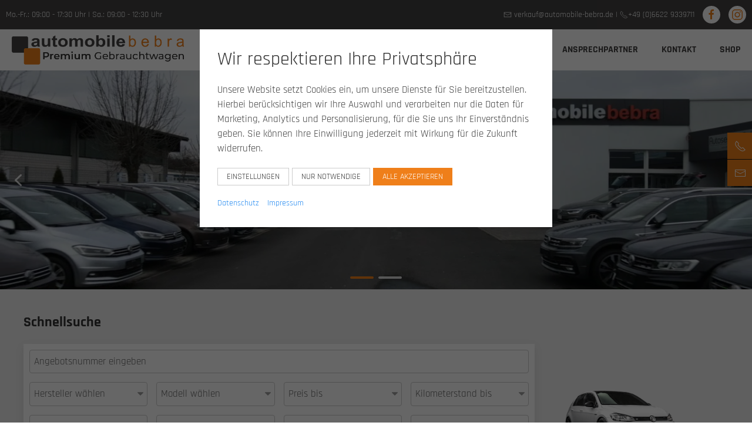

--- FILE ---
content_type: text/html; charset=UTF-8
request_url: https://www.automobile-bebra.de/?ad_id=304208646&fzg=Audi-A4-2.0TDI-Quattro-S-Tronicfahrzeuge%2Fseat%2Fseat-leon%2FLeon123%2Ffahrzeuge%2Faudi%2Faudi-a5%2FAudi92%2Ffahrzeuge%2Fseat%2Fseat-ateca%2FAteca102%2Ffahrzeuge%2Fvw%2Fvw-touran%2FTouran140%2Ffahrzeuge%2Fvw%2Fvw-tiguan%2FTiguan343%2Ffahrzeuge%2Fnissan%2Fnissan-nt-400%2FNissan%20Hubsteiger%2Ffahrzeuge%2Fvw%2Fvw-tiguan-allspace%2FTiguan419%2Ffahrzeuge%2Fvw%2Fvw-golf%2FPlus121%2Ffahrzeuge%2Fvw%2Fvw-passat-alltrack%2FPassat50%2Ffahrzeuge%2Fvw%2Fvw-passat%2FPassat9%2Ffahrzeuge%2Fskoda%2Fskoda-karoq%2FKaroq574%2Ffahrzeuge%2Fvw%2Fvw-passat%2FPassat146%2Ffahrzeuge%2Fskoda%2Fskoda-superb%2FSuperb77%2Ffahrzeuge%2Fporsche%2Fporsche-cayenne%2FCayenne69416%2Ffahrzeuge%2Fvw%2Fvw-tiguan-allspace%2FTiguan112%2Ffahrzeuge%2Faudi%2Faudi-a4%2FAudi118%2Ffahrzeuge%2Fskoda%2Fskoda-octavia%2FOctaviaJ0123096%2Ffahrzeuge%2Fvw%2Fvw-passat%2FPassat256%2Ffahrzeuge%2Fvw%2Fvw-passat%2FPassat48%2Ffahrzeuge%2Fvw%2Fvw-passat%2FPassat117%2Ffahrzeuge%2Faudi%2Faudi-a4%2FAudi404%2Ffahrzeuge%2Fseat%2Fseat-ateca%2FAteca229%2F
body_size: 24115
content:
<!DOCTYPE html>
<html lang="de">
<head>
	<meta charset="UTF-8">
	<title>Automobile Bebra</title>
<meta name='robots' content='max-image-preview:large' />
<meta name="viewport" content="width=device-width, initial-scale=1"><link rel="alternate" type="application/rss+xml" title="Automobile Bebra &raquo; Feed" href="https://www.automobile-bebra.de/feed/" />
<link rel="alternate" type="application/rss+xml" title="Automobile Bebra &raquo; Kommentar-Feed" href="https://www.automobile-bebra.de/comments/feed/" />
<link rel="alternate" title="oEmbed (JSON)" type="application/json+oembed" href="https://www.automobile-bebra.de/wp-json/oembed/1.0/embed?url=https%3A%2F%2Fwww.automobile-bebra.de%2F" />
<link rel="alternate" title="oEmbed (XML)" type="text/xml+oembed" href="https://www.automobile-bebra.de/wp-json/oembed/1.0/embed?url=https%3A%2F%2Fwww.automobile-bebra.de%2F&#038;format=xml" />
<style id='wp-img-auto-sizes-contain-inline-css'>
img:is([sizes=auto i],[sizes^="auto," i]){contain-intrinsic-size:3000px 1500px}
/*# sourceURL=wp-img-auto-sizes-contain-inline-css */
</style>
<style id='wp-emoji-styles-inline-css'>

	img.wp-smiley, img.emoji {
		display: inline !important;
		border: none !important;
		box-shadow: none !important;
		height: 1em !important;
		width: 1em !important;
		margin: 0 0.07em !important;
		vertical-align: -0.1em !important;
		background: none !important;
		padding: 0 !important;
	}
/*# sourceURL=wp-emoji-styles-inline-css */
</style>
<style id='wp-block-library-inline-css'>
:root{--wp-block-synced-color:#7a00df;--wp-block-synced-color--rgb:122,0,223;--wp-bound-block-color:var(--wp-block-synced-color);--wp-editor-canvas-background:#ddd;--wp-admin-theme-color:#007cba;--wp-admin-theme-color--rgb:0,124,186;--wp-admin-theme-color-darker-10:#006ba1;--wp-admin-theme-color-darker-10--rgb:0,107,160.5;--wp-admin-theme-color-darker-20:#005a87;--wp-admin-theme-color-darker-20--rgb:0,90,135;--wp-admin-border-width-focus:2px}@media (min-resolution:192dpi){:root{--wp-admin-border-width-focus:1.5px}}.wp-element-button{cursor:pointer}:root .has-very-light-gray-background-color{background-color:#eee}:root .has-very-dark-gray-background-color{background-color:#313131}:root .has-very-light-gray-color{color:#eee}:root .has-very-dark-gray-color{color:#313131}:root .has-vivid-green-cyan-to-vivid-cyan-blue-gradient-background{background:linear-gradient(135deg,#00d084,#0693e3)}:root .has-purple-crush-gradient-background{background:linear-gradient(135deg,#34e2e4,#4721fb 50%,#ab1dfe)}:root .has-hazy-dawn-gradient-background{background:linear-gradient(135deg,#faaca8,#dad0ec)}:root .has-subdued-olive-gradient-background{background:linear-gradient(135deg,#fafae1,#67a671)}:root .has-atomic-cream-gradient-background{background:linear-gradient(135deg,#fdd79a,#004a59)}:root .has-nightshade-gradient-background{background:linear-gradient(135deg,#330968,#31cdcf)}:root .has-midnight-gradient-background{background:linear-gradient(135deg,#020381,#2874fc)}:root{--wp--preset--font-size--normal:16px;--wp--preset--font-size--huge:42px}.has-regular-font-size{font-size:1em}.has-larger-font-size{font-size:2.625em}.has-normal-font-size{font-size:var(--wp--preset--font-size--normal)}.has-huge-font-size{font-size:var(--wp--preset--font-size--huge)}.has-text-align-center{text-align:center}.has-text-align-left{text-align:left}.has-text-align-right{text-align:right}.has-fit-text{white-space:nowrap!important}#end-resizable-editor-section{display:none}.aligncenter{clear:both}.items-justified-left{justify-content:flex-start}.items-justified-center{justify-content:center}.items-justified-right{justify-content:flex-end}.items-justified-space-between{justify-content:space-between}.screen-reader-text{border:0;clip-path:inset(50%);height:1px;margin:-1px;overflow:hidden;padding:0;position:absolute;width:1px;word-wrap:normal!important}.screen-reader-text:focus{background-color:#ddd;clip-path:none;color:#444;display:block;font-size:1em;height:auto;left:5px;line-height:normal;padding:15px 23px 14px;text-decoration:none;top:5px;width:auto;z-index:100000}html :where(.has-border-color){border-style:solid}html :where([style*=border-top-color]){border-top-style:solid}html :where([style*=border-right-color]){border-right-style:solid}html :where([style*=border-bottom-color]){border-bottom-style:solid}html :where([style*=border-left-color]){border-left-style:solid}html :where([style*=border-width]){border-style:solid}html :where([style*=border-top-width]){border-top-style:solid}html :where([style*=border-right-width]){border-right-style:solid}html :where([style*=border-bottom-width]){border-bottom-style:solid}html :where([style*=border-left-width]){border-left-style:solid}html :where(img[class*=wp-image-]){height:auto;max-width:100%}:where(figure){margin:0 0 1em}html :where(.is-position-sticky){--wp-admin--admin-bar--position-offset:var(--wp-admin--admin-bar--height,0px)}@media screen and (max-width:600px){html :where(.is-position-sticky){--wp-admin--admin-bar--position-offset:0px}}

/*# sourceURL=wp-block-library-inline-css */
</style><style id='wp-block-button-inline-css'>
.wp-block-button__link{align-content:center;box-sizing:border-box;cursor:pointer;display:inline-block;height:100%;text-align:center;word-break:break-word}.wp-block-button__link.aligncenter{text-align:center}.wp-block-button__link.alignright{text-align:right}:where(.wp-block-button__link){border-radius:9999px;box-shadow:none;padding:calc(.667em + 2px) calc(1.333em + 2px);text-decoration:none}.wp-block-button[style*=text-decoration] .wp-block-button__link{text-decoration:inherit}.wp-block-buttons>.wp-block-button.has-custom-width{max-width:none}.wp-block-buttons>.wp-block-button.has-custom-width .wp-block-button__link{width:100%}.wp-block-buttons>.wp-block-button.has-custom-font-size .wp-block-button__link{font-size:inherit}.wp-block-buttons>.wp-block-button.wp-block-button__width-25{width:calc(25% - var(--wp--style--block-gap, .5em)*.75)}.wp-block-buttons>.wp-block-button.wp-block-button__width-50{width:calc(50% - var(--wp--style--block-gap, .5em)*.5)}.wp-block-buttons>.wp-block-button.wp-block-button__width-75{width:calc(75% - var(--wp--style--block-gap, .5em)*.25)}.wp-block-buttons>.wp-block-button.wp-block-button__width-100{flex-basis:100%;width:100%}.wp-block-buttons.is-vertical>.wp-block-button.wp-block-button__width-25{width:25%}.wp-block-buttons.is-vertical>.wp-block-button.wp-block-button__width-50{width:50%}.wp-block-buttons.is-vertical>.wp-block-button.wp-block-button__width-75{width:75%}.wp-block-button.is-style-squared,.wp-block-button__link.wp-block-button.is-style-squared{border-radius:0}.wp-block-button.no-border-radius,.wp-block-button__link.no-border-radius{border-radius:0!important}:root :where(.wp-block-button .wp-block-button__link.is-style-outline),:root :where(.wp-block-button.is-style-outline>.wp-block-button__link){border:2px solid;padding:.667em 1.333em}:root :where(.wp-block-button .wp-block-button__link.is-style-outline:not(.has-text-color)),:root :where(.wp-block-button.is-style-outline>.wp-block-button__link:not(.has-text-color)){color:currentColor}:root :where(.wp-block-button .wp-block-button__link.is-style-outline:not(.has-background)),:root :where(.wp-block-button.is-style-outline>.wp-block-button__link:not(.has-background)){background-color:initial;background-image:none}
/*# sourceURL=https://www.automobile-bebra.de/wp-includes/blocks/button/style.min.css */
</style>
<style id='wp-block-heading-inline-css'>
h1:where(.wp-block-heading).has-background,h2:where(.wp-block-heading).has-background,h3:where(.wp-block-heading).has-background,h4:where(.wp-block-heading).has-background,h5:where(.wp-block-heading).has-background,h6:where(.wp-block-heading).has-background{padding:1.25em 2.375em}h1.has-text-align-left[style*=writing-mode]:where([style*=vertical-lr]),h1.has-text-align-right[style*=writing-mode]:where([style*=vertical-rl]),h2.has-text-align-left[style*=writing-mode]:where([style*=vertical-lr]),h2.has-text-align-right[style*=writing-mode]:where([style*=vertical-rl]),h3.has-text-align-left[style*=writing-mode]:where([style*=vertical-lr]),h3.has-text-align-right[style*=writing-mode]:where([style*=vertical-rl]),h4.has-text-align-left[style*=writing-mode]:where([style*=vertical-lr]),h4.has-text-align-right[style*=writing-mode]:where([style*=vertical-rl]),h5.has-text-align-left[style*=writing-mode]:where([style*=vertical-lr]),h5.has-text-align-right[style*=writing-mode]:where([style*=vertical-rl]),h6.has-text-align-left[style*=writing-mode]:where([style*=vertical-lr]),h6.has-text-align-right[style*=writing-mode]:where([style*=vertical-rl]){rotate:180deg}
/*# sourceURL=https://www.automobile-bebra.de/wp-includes/blocks/heading/style.min.css */
</style>
<style id='wp-block-image-inline-css'>
.wp-block-image>a,.wp-block-image>figure>a{display:inline-block}.wp-block-image img{box-sizing:border-box;height:auto;max-width:100%;vertical-align:bottom}@media not (prefers-reduced-motion){.wp-block-image img.hide{visibility:hidden}.wp-block-image img.show{animation:show-content-image .4s}}.wp-block-image[style*=border-radius] img,.wp-block-image[style*=border-radius]>a{border-radius:inherit}.wp-block-image.has-custom-border img{box-sizing:border-box}.wp-block-image.aligncenter{text-align:center}.wp-block-image.alignfull>a,.wp-block-image.alignwide>a{width:100%}.wp-block-image.alignfull img,.wp-block-image.alignwide img{height:auto;width:100%}.wp-block-image .aligncenter,.wp-block-image .alignleft,.wp-block-image .alignright,.wp-block-image.aligncenter,.wp-block-image.alignleft,.wp-block-image.alignright{display:table}.wp-block-image .aligncenter>figcaption,.wp-block-image .alignleft>figcaption,.wp-block-image .alignright>figcaption,.wp-block-image.aligncenter>figcaption,.wp-block-image.alignleft>figcaption,.wp-block-image.alignright>figcaption{caption-side:bottom;display:table-caption}.wp-block-image .alignleft{float:left;margin:.5em 1em .5em 0}.wp-block-image .alignright{float:right;margin:.5em 0 .5em 1em}.wp-block-image .aligncenter{margin-left:auto;margin-right:auto}.wp-block-image :where(figcaption){margin-bottom:1em;margin-top:.5em}.wp-block-image.is-style-circle-mask img{border-radius:9999px}@supports ((-webkit-mask-image:none) or (mask-image:none)) or (-webkit-mask-image:none){.wp-block-image.is-style-circle-mask img{border-radius:0;-webkit-mask-image:url('data:image/svg+xml;utf8,<svg viewBox="0 0 100 100" xmlns="http://www.w3.org/2000/svg"><circle cx="50" cy="50" r="50"/></svg>');mask-image:url('data:image/svg+xml;utf8,<svg viewBox="0 0 100 100" xmlns="http://www.w3.org/2000/svg"><circle cx="50" cy="50" r="50"/></svg>');mask-mode:alpha;-webkit-mask-position:center;mask-position:center;-webkit-mask-repeat:no-repeat;mask-repeat:no-repeat;-webkit-mask-size:contain;mask-size:contain}}:root :where(.wp-block-image.is-style-rounded img,.wp-block-image .is-style-rounded img){border-radius:9999px}.wp-block-image figure{margin:0}.wp-lightbox-container{display:flex;flex-direction:column;position:relative}.wp-lightbox-container img{cursor:zoom-in}.wp-lightbox-container img:hover+button{opacity:1}.wp-lightbox-container button{align-items:center;backdrop-filter:blur(16px) saturate(180%);background-color:#5a5a5a40;border:none;border-radius:4px;cursor:zoom-in;display:flex;height:20px;justify-content:center;opacity:0;padding:0;position:absolute;right:16px;text-align:center;top:16px;width:20px;z-index:100}@media not (prefers-reduced-motion){.wp-lightbox-container button{transition:opacity .2s ease}}.wp-lightbox-container button:focus-visible{outline:3px auto #5a5a5a40;outline:3px auto -webkit-focus-ring-color;outline-offset:3px}.wp-lightbox-container button:hover{cursor:pointer;opacity:1}.wp-lightbox-container button:focus{opacity:1}.wp-lightbox-container button:focus,.wp-lightbox-container button:hover,.wp-lightbox-container button:not(:hover):not(:active):not(.has-background){background-color:#5a5a5a40;border:none}.wp-lightbox-overlay{box-sizing:border-box;cursor:zoom-out;height:100vh;left:0;overflow:hidden;position:fixed;top:0;visibility:hidden;width:100%;z-index:100000}.wp-lightbox-overlay .close-button{align-items:center;cursor:pointer;display:flex;justify-content:center;min-height:40px;min-width:40px;padding:0;position:absolute;right:calc(env(safe-area-inset-right) + 16px);top:calc(env(safe-area-inset-top) + 16px);z-index:5000000}.wp-lightbox-overlay .close-button:focus,.wp-lightbox-overlay .close-button:hover,.wp-lightbox-overlay .close-button:not(:hover):not(:active):not(.has-background){background:none;border:none}.wp-lightbox-overlay .lightbox-image-container{height:var(--wp--lightbox-container-height);left:50%;overflow:hidden;position:absolute;top:50%;transform:translate(-50%,-50%);transform-origin:top left;width:var(--wp--lightbox-container-width);z-index:9999999999}.wp-lightbox-overlay .wp-block-image{align-items:center;box-sizing:border-box;display:flex;height:100%;justify-content:center;margin:0;position:relative;transform-origin:0 0;width:100%;z-index:3000000}.wp-lightbox-overlay .wp-block-image img{height:var(--wp--lightbox-image-height);min-height:var(--wp--lightbox-image-height);min-width:var(--wp--lightbox-image-width);width:var(--wp--lightbox-image-width)}.wp-lightbox-overlay .wp-block-image figcaption{display:none}.wp-lightbox-overlay button{background:none;border:none}.wp-lightbox-overlay .scrim{background-color:#fff;height:100%;opacity:.9;position:absolute;width:100%;z-index:2000000}.wp-lightbox-overlay.active{visibility:visible}@media not (prefers-reduced-motion){.wp-lightbox-overlay.active{animation:turn-on-visibility .25s both}.wp-lightbox-overlay.active img{animation:turn-on-visibility .35s both}.wp-lightbox-overlay.show-closing-animation:not(.active){animation:turn-off-visibility .35s both}.wp-lightbox-overlay.show-closing-animation:not(.active) img{animation:turn-off-visibility .25s both}.wp-lightbox-overlay.zoom.active{animation:none;opacity:1;visibility:visible}.wp-lightbox-overlay.zoom.active .lightbox-image-container{animation:lightbox-zoom-in .4s}.wp-lightbox-overlay.zoom.active .lightbox-image-container img{animation:none}.wp-lightbox-overlay.zoom.active .scrim{animation:turn-on-visibility .4s forwards}.wp-lightbox-overlay.zoom.show-closing-animation:not(.active){animation:none}.wp-lightbox-overlay.zoom.show-closing-animation:not(.active) .lightbox-image-container{animation:lightbox-zoom-out .4s}.wp-lightbox-overlay.zoom.show-closing-animation:not(.active) .lightbox-image-container img{animation:none}.wp-lightbox-overlay.zoom.show-closing-animation:not(.active) .scrim{animation:turn-off-visibility .4s forwards}}@keyframes show-content-image{0%{visibility:hidden}99%{visibility:hidden}to{visibility:visible}}@keyframes turn-on-visibility{0%{opacity:0}to{opacity:1}}@keyframes turn-off-visibility{0%{opacity:1;visibility:visible}99%{opacity:0;visibility:visible}to{opacity:0;visibility:hidden}}@keyframes lightbox-zoom-in{0%{transform:translate(calc((-100vw + var(--wp--lightbox-scrollbar-width))/2 + var(--wp--lightbox-initial-left-position)),calc(-50vh + var(--wp--lightbox-initial-top-position))) scale(var(--wp--lightbox-scale))}to{transform:translate(-50%,-50%) scale(1)}}@keyframes lightbox-zoom-out{0%{transform:translate(-50%,-50%) scale(1);visibility:visible}99%{visibility:visible}to{transform:translate(calc((-100vw + var(--wp--lightbox-scrollbar-width))/2 + var(--wp--lightbox-initial-left-position)),calc(-50vh + var(--wp--lightbox-initial-top-position))) scale(var(--wp--lightbox-scale));visibility:hidden}}
/*# sourceURL=https://www.automobile-bebra.de/wp-includes/blocks/image/style.min.css */
</style>
<style id='wp-block-buttons-inline-css'>
.wp-block-buttons{box-sizing:border-box}.wp-block-buttons.is-vertical{flex-direction:column}.wp-block-buttons.is-vertical>.wp-block-button:last-child{margin-bottom:0}.wp-block-buttons>.wp-block-button{display:inline-block;margin:0}.wp-block-buttons.is-content-justification-left{justify-content:flex-start}.wp-block-buttons.is-content-justification-left.is-vertical{align-items:flex-start}.wp-block-buttons.is-content-justification-center{justify-content:center}.wp-block-buttons.is-content-justification-center.is-vertical{align-items:center}.wp-block-buttons.is-content-justification-right{justify-content:flex-end}.wp-block-buttons.is-content-justification-right.is-vertical{align-items:flex-end}.wp-block-buttons.is-content-justification-space-between{justify-content:space-between}.wp-block-buttons.aligncenter{text-align:center}.wp-block-buttons:not(.is-content-justification-space-between,.is-content-justification-right,.is-content-justification-left,.is-content-justification-center) .wp-block-button.aligncenter{margin-left:auto;margin-right:auto;width:100%}.wp-block-buttons[style*=text-decoration] .wp-block-button,.wp-block-buttons[style*=text-decoration] .wp-block-button__link{text-decoration:inherit}.wp-block-buttons.has-custom-font-size .wp-block-button__link{font-size:inherit}.wp-block-buttons .wp-block-button__link{width:100%}.wp-block-button.aligncenter{text-align:center}
/*# sourceURL=https://www.automobile-bebra.de/wp-includes/blocks/buttons/style.min.css */
</style>
<style id='wp-block-columns-inline-css'>
.wp-block-columns{box-sizing:border-box;display:flex;flex-wrap:wrap!important}@media (min-width:782px){.wp-block-columns{flex-wrap:nowrap!important}}.wp-block-columns{align-items:normal!important}.wp-block-columns.are-vertically-aligned-top{align-items:flex-start}.wp-block-columns.are-vertically-aligned-center{align-items:center}.wp-block-columns.are-vertically-aligned-bottom{align-items:flex-end}@media (max-width:781px){.wp-block-columns:not(.is-not-stacked-on-mobile)>.wp-block-column{flex-basis:100%!important}}@media (min-width:782px){.wp-block-columns:not(.is-not-stacked-on-mobile)>.wp-block-column{flex-basis:0;flex-grow:1}.wp-block-columns:not(.is-not-stacked-on-mobile)>.wp-block-column[style*=flex-basis]{flex-grow:0}}.wp-block-columns.is-not-stacked-on-mobile{flex-wrap:nowrap!important}.wp-block-columns.is-not-stacked-on-mobile>.wp-block-column{flex-basis:0;flex-grow:1}.wp-block-columns.is-not-stacked-on-mobile>.wp-block-column[style*=flex-basis]{flex-grow:0}:where(.wp-block-columns){margin-bottom:1.75em}:where(.wp-block-columns.has-background){padding:1.25em 2.375em}.wp-block-column{flex-grow:1;min-width:0;overflow-wrap:break-word;word-break:break-word}.wp-block-column.is-vertically-aligned-top{align-self:flex-start}.wp-block-column.is-vertically-aligned-center{align-self:center}.wp-block-column.is-vertically-aligned-bottom{align-self:flex-end}.wp-block-column.is-vertically-aligned-stretch{align-self:stretch}.wp-block-column.is-vertically-aligned-bottom,.wp-block-column.is-vertically-aligned-center,.wp-block-column.is-vertically-aligned-top{width:100%}
/*# sourceURL=https://www.automobile-bebra.de/wp-includes/blocks/columns/style.min.css */
</style>
<style id='wp-block-group-inline-css'>
.wp-block-group{box-sizing:border-box}:where(.wp-block-group.wp-block-group-is-layout-constrained){position:relative}
/*# sourceURL=https://www.automobile-bebra.de/wp-includes/blocks/group/style.min.css */
</style>
<style id='wp-block-separator-inline-css'>
@charset "UTF-8";.wp-block-separator{border:none;border-top:2px solid}:root :where(.wp-block-separator.is-style-dots){height:auto;line-height:1;text-align:center}:root :where(.wp-block-separator.is-style-dots):before{color:currentColor;content:"···";font-family:serif;font-size:1.5em;letter-spacing:2em;padding-left:2em}.wp-block-separator.is-style-dots{background:none!important;border:none!important}
/*# sourceURL=https://www.automobile-bebra.de/wp-includes/blocks/separator/style.min.css */
</style>
<style id='wp-block-spacer-inline-css'>
.wp-block-spacer{clear:both}
/*# sourceURL=https://www.automobile-bebra.de/wp-includes/blocks/spacer/style.min.css */
</style>
<style id='global-styles-inline-css'>
:root{--wp--preset--aspect-ratio--square: 1;--wp--preset--aspect-ratio--4-3: 4/3;--wp--preset--aspect-ratio--3-4: 3/4;--wp--preset--aspect-ratio--3-2: 3/2;--wp--preset--aspect-ratio--2-3: 2/3;--wp--preset--aspect-ratio--16-9: 16/9;--wp--preset--aspect-ratio--9-16: 9/16;--wp--preset--color--black: #000000;--wp--preset--color--cyan-bluish-gray: #abb8c3;--wp--preset--color--white: #ffffff;--wp--preset--color--pale-pink: #f78da7;--wp--preset--color--vivid-red: #cf2e2e;--wp--preset--color--luminous-vivid-orange: #ff6900;--wp--preset--color--luminous-vivid-amber: #fcb900;--wp--preset--color--light-green-cyan: #7bdcb5;--wp--preset--color--vivid-green-cyan: #00d084;--wp--preset--color--pale-cyan-blue: #8ed1fc;--wp--preset--color--vivid-cyan-blue: #0693e3;--wp--preset--color--vivid-purple: #9b51e0;--wp--preset--color--contrast: var(--contrast);--wp--preset--color--contrast-2: var(--contrast-2);--wp--preset--color--contrast-3: var(--contrast-3);--wp--preset--color--base: var(--base);--wp--preset--color--base-2: var(--base-2);--wp--preset--color--base-3: var(--base-3);--wp--preset--color--accent: var(--accent);--wp--preset--gradient--vivid-cyan-blue-to-vivid-purple: linear-gradient(135deg,rgb(6,147,227) 0%,rgb(155,81,224) 100%);--wp--preset--gradient--light-green-cyan-to-vivid-green-cyan: linear-gradient(135deg,rgb(122,220,180) 0%,rgb(0,208,130) 100%);--wp--preset--gradient--luminous-vivid-amber-to-luminous-vivid-orange: linear-gradient(135deg,rgb(252,185,0) 0%,rgb(255,105,0) 100%);--wp--preset--gradient--luminous-vivid-orange-to-vivid-red: linear-gradient(135deg,rgb(255,105,0) 0%,rgb(207,46,46) 100%);--wp--preset--gradient--very-light-gray-to-cyan-bluish-gray: linear-gradient(135deg,rgb(238,238,238) 0%,rgb(169,184,195) 100%);--wp--preset--gradient--cool-to-warm-spectrum: linear-gradient(135deg,rgb(74,234,220) 0%,rgb(151,120,209) 20%,rgb(207,42,186) 40%,rgb(238,44,130) 60%,rgb(251,105,98) 80%,rgb(254,248,76) 100%);--wp--preset--gradient--blush-light-purple: linear-gradient(135deg,rgb(255,206,236) 0%,rgb(152,150,240) 100%);--wp--preset--gradient--blush-bordeaux: linear-gradient(135deg,rgb(254,205,165) 0%,rgb(254,45,45) 50%,rgb(107,0,62) 100%);--wp--preset--gradient--luminous-dusk: linear-gradient(135deg,rgb(255,203,112) 0%,rgb(199,81,192) 50%,rgb(65,88,208) 100%);--wp--preset--gradient--pale-ocean: linear-gradient(135deg,rgb(255,245,203) 0%,rgb(182,227,212) 50%,rgb(51,167,181) 100%);--wp--preset--gradient--electric-grass: linear-gradient(135deg,rgb(202,248,128) 0%,rgb(113,206,126) 100%);--wp--preset--gradient--midnight: linear-gradient(135deg,rgb(2,3,129) 0%,rgb(40,116,252) 100%);--wp--preset--font-size--small: 13px;--wp--preset--font-size--medium: 20px;--wp--preset--font-size--large: 36px;--wp--preset--font-size--x-large: 42px;--wp--preset--spacing--20: 0.44rem;--wp--preset--spacing--30: 0.67rem;--wp--preset--spacing--40: 1rem;--wp--preset--spacing--50: 1.5rem;--wp--preset--spacing--60: 2.25rem;--wp--preset--spacing--70: 3.38rem;--wp--preset--spacing--80: 5.06rem;--wp--preset--shadow--natural: 6px 6px 9px rgba(0, 0, 0, 0.2);--wp--preset--shadow--deep: 12px 12px 50px rgba(0, 0, 0, 0.4);--wp--preset--shadow--sharp: 6px 6px 0px rgba(0, 0, 0, 0.2);--wp--preset--shadow--outlined: 6px 6px 0px -3px rgb(255, 255, 255), 6px 6px rgb(0, 0, 0);--wp--preset--shadow--crisp: 6px 6px 0px rgb(0, 0, 0);}:where(.is-layout-flex){gap: 0.5em;}:where(.is-layout-grid){gap: 0.5em;}body .is-layout-flex{display: flex;}.is-layout-flex{flex-wrap: wrap;align-items: center;}.is-layout-flex > :is(*, div){margin: 0;}body .is-layout-grid{display: grid;}.is-layout-grid > :is(*, div){margin: 0;}:where(.wp-block-columns.is-layout-flex){gap: 2em;}:where(.wp-block-columns.is-layout-grid){gap: 2em;}:where(.wp-block-post-template.is-layout-flex){gap: 1.25em;}:where(.wp-block-post-template.is-layout-grid){gap: 1.25em;}.has-black-color{color: var(--wp--preset--color--black) !important;}.has-cyan-bluish-gray-color{color: var(--wp--preset--color--cyan-bluish-gray) !important;}.has-white-color{color: var(--wp--preset--color--white) !important;}.has-pale-pink-color{color: var(--wp--preset--color--pale-pink) !important;}.has-vivid-red-color{color: var(--wp--preset--color--vivid-red) !important;}.has-luminous-vivid-orange-color{color: var(--wp--preset--color--luminous-vivid-orange) !important;}.has-luminous-vivid-amber-color{color: var(--wp--preset--color--luminous-vivid-amber) !important;}.has-light-green-cyan-color{color: var(--wp--preset--color--light-green-cyan) !important;}.has-vivid-green-cyan-color{color: var(--wp--preset--color--vivid-green-cyan) !important;}.has-pale-cyan-blue-color{color: var(--wp--preset--color--pale-cyan-blue) !important;}.has-vivid-cyan-blue-color{color: var(--wp--preset--color--vivid-cyan-blue) !important;}.has-vivid-purple-color{color: var(--wp--preset--color--vivid-purple) !important;}.has-black-background-color{background-color: var(--wp--preset--color--black) !important;}.has-cyan-bluish-gray-background-color{background-color: var(--wp--preset--color--cyan-bluish-gray) !important;}.has-white-background-color{background-color: var(--wp--preset--color--white) !important;}.has-pale-pink-background-color{background-color: var(--wp--preset--color--pale-pink) !important;}.has-vivid-red-background-color{background-color: var(--wp--preset--color--vivid-red) !important;}.has-luminous-vivid-orange-background-color{background-color: var(--wp--preset--color--luminous-vivid-orange) !important;}.has-luminous-vivid-amber-background-color{background-color: var(--wp--preset--color--luminous-vivid-amber) !important;}.has-light-green-cyan-background-color{background-color: var(--wp--preset--color--light-green-cyan) !important;}.has-vivid-green-cyan-background-color{background-color: var(--wp--preset--color--vivid-green-cyan) !important;}.has-pale-cyan-blue-background-color{background-color: var(--wp--preset--color--pale-cyan-blue) !important;}.has-vivid-cyan-blue-background-color{background-color: var(--wp--preset--color--vivid-cyan-blue) !important;}.has-vivid-purple-background-color{background-color: var(--wp--preset--color--vivid-purple) !important;}.has-black-border-color{border-color: var(--wp--preset--color--black) !important;}.has-cyan-bluish-gray-border-color{border-color: var(--wp--preset--color--cyan-bluish-gray) !important;}.has-white-border-color{border-color: var(--wp--preset--color--white) !important;}.has-pale-pink-border-color{border-color: var(--wp--preset--color--pale-pink) !important;}.has-vivid-red-border-color{border-color: var(--wp--preset--color--vivid-red) !important;}.has-luminous-vivid-orange-border-color{border-color: var(--wp--preset--color--luminous-vivid-orange) !important;}.has-luminous-vivid-amber-border-color{border-color: var(--wp--preset--color--luminous-vivid-amber) !important;}.has-light-green-cyan-border-color{border-color: var(--wp--preset--color--light-green-cyan) !important;}.has-vivid-green-cyan-border-color{border-color: var(--wp--preset--color--vivid-green-cyan) !important;}.has-pale-cyan-blue-border-color{border-color: var(--wp--preset--color--pale-cyan-blue) !important;}.has-vivid-cyan-blue-border-color{border-color: var(--wp--preset--color--vivid-cyan-blue) !important;}.has-vivid-purple-border-color{border-color: var(--wp--preset--color--vivid-purple) !important;}.has-vivid-cyan-blue-to-vivid-purple-gradient-background{background: var(--wp--preset--gradient--vivid-cyan-blue-to-vivid-purple) !important;}.has-light-green-cyan-to-vivid-green-cyan-gradient-background{background: var(--wp--preset--gradient--light-green-cyan-to-vivid-green-cyan) !important;}.has-luminous-vivid-amber-to-luminous-vivid-orange-gradient-background{background: var(--wp--preset--gradient--luminous-vivid-amber-to-luminous-vivid-orange) !important;}.has-luminous-vivid-orange-to-vivid-red-gradient-background{background: var(--wp--preset--gradient--luminous-vivid-orange-to-vivid-red) !important;}.has-very-light-gray-to-cyan-bluish-gray-gradient-background{background: var(--wp--preset--gradient--very-light-gray-to-cyan-bluish-gray) !important;}.has-cool-to-warm-spectrum-gradient-background{background: var(--wp--preset--gradient--cool-to-warm-spectrum) !important;}.has-blush-light-purple-gradient-background{background: var(--wp--preset--gradient--blush-light-purple) !important;}.has-blush-bordeaux-gradient-background{background: var(--wp--preset--gradient--blush-bordeaux) !important;}.has-luminous-dusk-gradient-background{background: var(--wp--preset--gradient--luminous-dusk) !important;}.has-pale-ocean-gradient-background{background: var(--wp--preset--gradient--pale-ocean) !important;}.has-electric-grass-gradient-background{background: var(--wp--preset--gradient--electric-grass) !important;}.has-midnight-gradient-background{background: var(--wp--preset--gradient--midnight) !important;}.has-small-font-size{font-size: var(--wp--preset--font-size--small) !important;}.has-medium-font-size{font-size: var(--wp--preset--font-size--medium) !important;}.has-large-font-size{font-size: var(--wp--preset--font-size--large) !important;}.has-x-large-font-size{font-size: var(--wp--preset--font-size--x-large) !important;}
:where(.wp-block-columns.is-layout-flex){gap: 2em;}:where(.wp-block-columns.is-layout-grid){gap: 2em;}
/*# sourceURL=global-styles-inline-css */
</style>
<style id='core-block-supports-inline-css'>
.wp-container-core-columns-is-layout-9d6595d7{flex-wrap:nowrap;}
/*# sourceURL=core-block-supports-inline-css */
</style>

<style id='classic-theme-styles-inline-css'>
/*! This file is auto-generated */
.wp-block-button__link{color:#fff;background-color:#32373c;border-radius:9999px;box-shadow:none;text-decoration:none;padding:calc(.667em + 2px) calc(1.333em + 2px);font-size:1.125em}.wp-block-file__button{background:#32373c;color:#fff;text-decoration:none}
/*# sourceURL=/wp-includes/css/classic-themes.min.css */
</style>
<link rel='stylesheet' id='awsm-team-css-css' href='https://www.automobile-bebra.de/wp-content/plugins/awsm-team-pro/css/team.min.css?ver=1.9.0' media='all' />
<link rel='stylesheet' id='wpsm_tabs_pro_font-icon-picker-glyphicon_style-css' href='https://www.automobile-bebra.de/wp-content/plugins/tabs-pro/assets/css/mul-type-icon-picker/picker/glyphicon.css?ver=6.9' media='all' />
<link rel='stylesheet' id='wpsm_tabs_pro_font-icon-picker-dashicons_style-css' href='https://www.automobile-bebra.de/wp-content/plugins/tabs-pro/assets/css/mul-type-icon-picker/picker/dashicons.css?ver=6.9' media='all' />
<link rel='stylesheet' id='wpsm_tabs_pro-font-awesome-front-css' href='https://www.automobile-bebra.de/wp-content/plugins/tabs-pro/assets/css/font-awesome/css/font-awesome.min.css?ver=6.9' media='all' />
<link rel='stylesheet' id='wpsm_tabs_pro_bootstrap-front-css' href='https://www.automobile-bebra.de/wp-content/plugins/tabs-pro/assets/css/bootstrap-front.css?ver=6.9' media='all' />
<link rel='stylesheet' id='wpsm_tabs_pro_animate-css' href='https://www.automobile-bebra.de/wp-content/plugins/tabs-pro/assets/css/animate.css?ver=6.9' media='all' />
<link rel='stylesheet' id='wpsm_tabs_pro_scrollbar_style-css' href='https://www.automobile-bebra.de/wp-content/plugins/tabs-pro/assets/css/scrollbar/jquery.mCustomScrollbar.css?ver=6.9' media='all' />
<link rel='stylesheet' id='generate-style-css' href='https://www.automobile-bebra.de/wp-content/themes/generatepress/assets/css/all.min.css?ver=3.6.1' media='all' />
<style id='generate-style-inline-css'>
body{background-color:#ffffff;color:#3a3a3a;}a{color:#1e87f0;}a:hover, a:focus, a:active{color:#1e87f0;}body .grid-container{max-width:1600px;}.wp-block-group__inner-container{max-width:1600px;margin-left:auto;margin-right:auto;}.site-header .header-image{width:390px;}.generate-back-to-top{font-size:20px;border-radius:3px;position:fixed;bottom:30px;right:30px;line-height:40px;width:40px;text-align:center;z-index:10;transition:opacity 300ms ease-in-out;opacity:0.1;transform:translateY(1000px);}.generate-back-to-top__show{opacity:1;transform:translateY(0);}:root{--contrast:#222222;--contrast-2:#575760;--contrast-3:#b2b2be;--base:#f0f0f0;--base-2:#f7f8f9;--base-3:#ffffff;--accent:#1e73be;}:root .has-contrast-color{color:var(--contrast);}:root .has-contrast-background-color{background-color:var(--contrast);}:root .has-contrast-2-color{color:var(--contrast-2);}:root .has-contrast-2-background-color{background-color:var(--contrast-2);}:root .has-contrast-3-color{color:var(--contrast-3);}:root .has-contrast-3-background-color{background-color:var(--contrast-3);}:root .has-base-color{color:var(--base);}:root .has-base-background-color{background-color:var(--base);}:root .has-base-2-color{color:var(--base-2);}:root .has-base-2-background-color{background-color:var(--base-2);}:root .has-base-3-color{color:var(--base-3);}:root .has-base-3-background-color{background-color:var(--base-3);}:root .has-accent-color{color:var(--accent);}:root .has-accent-background-color{background-color:var(--accent);}body, button, input, select, textarea{font-family:Rajdhani;}.main-navigation a, .main-navigation .menu-toggle, .main-navigation .menu-bar-items{font-family:inherit;font-weight:700;text-transform:uppercase;font-size:16px;}.top-bar{font-family:inherit;font-size:14px;}.top-bar{background-color:#434242;color:#ffffff;}.top-bar a{color:#ffffff;}.top-bar a:hover{color:#ffffff;}.site-header{background-color:#ffffff;color:#3a3a3a;}.site-header a{color:#ef7f1a;}.main-title a,.main-title a:hover{color:#ffffff;}.site-description{color:#757575;}.main-navigation,.main-navigation ul ul{background-color:rgba(255,255,255,0.85);}.main-navigation .main-nav ul li a, .main-navigation .menu-toggle, .main-navigation .menu-bar-items{color:#434242;}.main-navigation .main-nav ul li:not([class*="current-menu-"]):hover > a, .main-navigation .main-nav ul li:not([class*="current-menu-"]):focus > a, .main-navigation .main-nav ul li.sfHover:not([class*="current-menu-"]) > a, .main-navigation .menu-bar-item:hover > a, .main-navigation .menu-bar-item.sfHover > a{color:#ef7f1a;background-color:#ffffff;}button.menu-toggle:hover,button.menu-toggle:focus,.main-navigation .mobile-bar-items a,.main-navigation .mobile-bar-items a:hover,.main-navigation .mobile-bar-items a:focus{color:#434242;}.main-navigation .main-nav ul li[class*="current-menu-"] > a{color:#ef7f1a;background-color:#ffffff;}.navigation-search input[type="search"],.navigation-search input[type="search"]:active, .navigation-search input[type="search"]:focus, .main-navigation .main-nav ul li.search-item.active > a, .main-navigation .menu-bar-items .search-item.active > a{color:#ef7f1a;background-color:#ef7f1a;opacity:1;}.main-navigation ul ul{background-color:#ef7f1a;}.main-navigation .main-nav ul ul li a{color:#ffffff;}.main-navigation .main-nav ul ul li:not([class*="current-menu-"]):hover > a,.main-navigation .main-nav ul ul li:not([class*="current-menu-"]):focus > a, .main-navigation .main-nav ul ul li.sfHover:not([class*="current-menu-"]) > a{color:#434242;background-color:#ef7f1a;}.main-navigation .main-nav ul ul li[class*="current-menu-"] > a{color:#434242;background-color:#ef7f1a;}.separate-containers .inside-article, .separate-containers .comments-area, .separate-containers .page-header, .one-container .container, .separate-containers .paging-navigation, .inside-page-header{background-color:#ffffff;}.inside-article a,.paging-navigation a,.comments-area a,.page-header a{color:#ef7f1a;}.inside-article a:hover,.paging-navigation a:hover,.comments-area a:hover,.page-header a:hover{color:#d65f00;}.entry-meta{color:#595959;}.entry-meta a{color:#595959;}.entry-meta a:hover{color:#ef7f1a;}.sidebar .widget{background-color:#ffffff;}.sidebar .widget .widget-title{color:#000000;}.footer-widgets{color:#ffffff;background-color:#333333;}.footer-widgets a{color:#ffffff;}.footer-widgets .widget-title{color:#ffffff;}.site-info{color:#ffffff;background-color:#222222;}.site-info a{color:#ffffff;}.site-info a:hover{color:#606060;}.footer-bar .widget_nav_menu .current-menu-item a{color:#606060;}input[type="text"],input[type="email"],input[type="url"],input[type="password"],input[type="search"],input[type="tel"],input[type="number"],textarea,select{color:#666666;background-color:#ffffff;border-color:#cccccc;}input[type="text"]:focus,input[type="email"]:focus,input[type="url"]:focus,input[type="password"]:focus,input[type="search"]:focus,input[type="tel"]:focus,input[type="number"]:focus,textarea:focus,select:focus{color:#666666;background-color:#ffffff;border-color:#1e87f0;}button,html input[type="button"],input[type="reset"],input[type="submit"],a.button,a.wp-block-button__link:not(.has-background){color:#ffffff;background-color:#ef7f1a;}button:hover,html input[type="button"]:hover,input[type="reset"]:hover,input[type="submit"]:hover,a.button:hover,button:focus,html input[type="button"]:focus,input[type="reset"]:focus,input[type="submit"]:focus,a.button:focus,a.wp-block-button__link:not(.has-background):active,a.wp-block-button__link:not(.has-background):focus,a.wp-block-button__link:not(.has-background):hover{color:#ffffff;background-color:#434242;}a.generate-back-to-top{background-color:rgba( 0,0,0,0.4 );color:#ffffff;}a.generate-back-to-top:hover,a.generate-back-to-top:focus{background-color:rgba( 0,0,0,0.6 );color:#ffffff;}:root{--gp-search-modal-bg-color:var(--base-3);--gp-search-modal-text-color:var(--contrast);--gp-search-modal-overlay-bg-color:rgba(0,0,0,0.2);}@media (max-width: 768px){.main-navigation .menu-bar-item:hover > a, .main-navigation .menu-bar-item.sfHover > a{background:none;color:#434242;}}.inside-top-bar{padding:10px;}.inside-header{padding:10px 40px 10px 40px;}.site-main .wp-block-group__inner-container{padding:40px;}.entry-content .alignwide, body:not(.no-sidebar) .entry-content .alignfull{margin-left:-40px;width:calc(100% + 80px);max-width:calc(100% + 80px);}.main-navigation .main-nav ul li a,.menu-toggle,.main-navigation .mobile-bar-items a{line-height:70px;}.navigation-search input[type="search"]{height:70px;}.rtl .menu-item-has-children .dropdown-menu-toggle{padding-left:20px;}.rtl .main-navigation .main-nav ul li.menu-item-has-children > a{padding-right:20px;}.site-info{padding:20px;}@media (max-width:768px){.separate-containers .inside-article, .separate-containers .comments-area, .separate-containers .page-header, .separate-containers .paging-navigation, .one-container .site-content, .inside-page-header{padding:30px;}.site-main .wp-block-group__inner-container{padding:30px;}.site-info{padding-right:10px;padding-left:10px;}.entry-content .alignwide, body:not(.no-sidebar) .entry-content .alignfull{margin-left:-30px;width:calc(100% + 60px);max-width:calc(100% + 60px);}}.one-container .sidebar .widget{padding:0px;}/* End cached CSS */@media (max-width: 768px){.main-navigation .menu-toggle,.main-navigation .mobile-bar-items,.sidebar-nav-mobile:not(#sticky-placeholder){display:block;}.main-navigation ul,.gen-sidebar-nav{display:none;}[class*="nav-float-"] .site-header .inside-header > *{float:none;clear:both;}}
.dynamic-author-image-rounded{border-radius:100%;}.dynamic-featured-image, .dynamic-author-image{vertical-align:middle;}.one-container.blog .dynamic-content-template:not(:last-child), .one-container.archive .dynamic-content-template:not(:last-child){padding-bottom:0px;}.dynamic-entry-excerpt > p:last-child{margin-bottom:0px;}
.main-navigation .main-nav ul li a,.menu-toggle,.main-navigation .mobile-bar-items a{transition: line-height 300ms ease}.main-navigation.toggled .main-nav > ul{background-color: rgba(255,255,255,0.85)}
.main-navigation.slideout-navigation .main-nav > ul > li > a{line-height:44px;}
/*# sourceURL=generate-style-inline-css */
</style>
<link rel='stylesheet' id='generate-font-icons-css' href='https://www.automobile-bebra.de/wp-content/themes/generatepress/assets/css/components/font-icons.min.css?ver=3.6.1' media='all' />
<link rel='stylesheet' id='generate-child-css' href='https://www.automobile-bebra.de/wp-content/themes/generatepress_child/style.css?ver=1604931651' media='all' />
<link rel='stylesheet' id='generate-sticky-css' href='https://www.automobile-bebra.de/wp-content/plugins/gp-premium/menu-plus/functions/css/sticky.min.css?ver=2.5.5' media='all' />
<link rel='stylesheet' id='generate-offside-css' href='https://www.automobile-bebra.de/wp-content/plugins/gp-premium/menu-plus/functions/css/offside.min.css?ver=2.5.5' media='all' />
<style id='generate-offside-inline-css'>
:root{--gp-slideout-width:265px;}.slideout-navigation, .slideout-navigation a{color:#434242;}.slideout-navigation button.slideout-exit{color:#434242;padding-left:20px;padding-right:20px;}.slideout-navigation .dropdown-menu-toggle:before{content:"\f107";}.slideout-navigation .sfHover > a .dropdown-menu-toggle:before{content:"\f106";}@media (max-width: 768px){.menu-bar-item.slideout-toggle{display:none;}}
/*# sourceURL=generate-offside-inline-css */
</style>
<link rel='stylesheet' id='gp-premium-icons-css' href='https://www.automobile-bebra.de/wp-content/plugins/gp-premium/general/icons/icons.min.css?ver=2.5.5' media='all' />
<link rel='stylesheet' id='generate-navigation-branding-css' href='https://www.automobile-bebra.de/wp-content/plugins/gp-premium/menu-plus/functions/css/navigation-branding.min.css?ver=2.5.5' media='all' />
<style id='generate-navigation-branding-inline-css'>
@media (max-width: 768px){.site-header, #site-navigation, #sticky-navigation{display:none !important;opacity:0.0;}#mobile-header{display:block !important;width:100% !important;}#mobile-header .main-nav > ul{display:none;}#mobile-header.toggled .main-nav > ul, #mobile-header .menu-toggle, #mobile-header .mobile-bar-items{display:block;}#mobile-header .main-nav{-ms-flex:0 0 100%;flex:0 0 100%;-webkit-box-ordinal-group:5;-ms-flex-order:4;order:4;}}.navigation-branding img, .site-logo.mobile-header-logo img{height:70px;width:auto;}.navigation-branding .main-title{line-height:70px;}@media (max-width: 1610px){#site-navigation .navigation-branding, #sticky-navigation .navigation-branding{margin-left:10px;}}@media (max-width: 768px){.main-navigation:not(.slideout-navigation) .main-nav{-ms-flex:0 0 100%;flex:0 0 100%;}.main-navigation:not(.slideout-navigation) .inside-navigation{-ms-flex-wrap:wrap;flex-wrap:wrap;display:-webkit-box;display:-ms-flexbox;display:flex;}.nav-aligned-center .navigation-branding, .nav-aligned-left .navigation-branding{margin-right:auto;}.nav-aligned-center  .main-navigation.has-branding:not(.slideout-navigation) .inside-navigation .main-nav,.nav-aligned-center  .main-navigation.has-sticky-branding.navigation-stick .inside-navigation .main-nav,.nav-aligned-left  .main-navigation.has-branding:not(.slideout-navigation) .inside-navigation .main-nav,.nav-aligned-left  .main-navigation.has-sticky-branding.navigation-stick .inside-navigation .main-nav{margin-right:0px;}}
/*# sourceURL=generate-navigation-branding-inline-css */
</style>
<link rel='stylesheet' id='theme-css' href='https://www.automobile-bebra.de/wp-content/themes/generatepress_child/theme-bebra.css?ver=1656264273' media='all' />
<link rel="stylesheet" type="text/css" href="https://www.automobile-bebra.de/wp-content/plugins/nextend-smart-slider3-pro/Public/SmartSlider3/Application/Frontend/Assets/dist/smartslider.min.css?ver=c397fa89" media="all">
<style data-related="n2-ss-2">div#n2-ss-2 .n2-ss-slider-1{display:grid;position:relative;}div#n2-ss-2 .n2-ss-slider-2{display:grid;position:relative;overflow:hidden;padding:0px 0px 0px 0px;border:0px solid RGBA(62,62,62,1);border-radius:0px;background-clip:padding-box;background-repeat:repeat;background-position:50% 50%;background-size:cover;background-attachment:scroll;z-index:1;}div#n2-ss-2:not(.n2-ss-loaded) .n2-ss-slider-2{background-image:none !important;}div#n2-ss-2 .n2-ss-slider-3{display:grid;grid-template-areas:'cover';position:relative;overflow:hidden;z-index:10;}div#n2-ss-2 .n2-ss-slider-3 > *{grid-area:cover;}div#n2-ss-2 .n2-ss-slide-backgrounds,div#n2-ss-2 .n2-ss-slider-3 > .n2-ss-divider{position:relative;}div#n2-ss-2 .n2-ss-slide-backgrounds{z-index:10;}div#n2-ss-2 .n2-ss-slide-backgrounds > *{overflow:hidden;}div#n2-ss-2 .n2-ss-slide-background{transform:translateX(-100000px);}div#n2-ss-2 .n2-ss-slider-4{place-self:center;position:relative;width:100%;height:100%;z-index:20;display:grid;grid-template-areas:'slide';}div#n2-ss-2 .n2-ss-slider-4 > *{grid-area:slide;}div#n2-ss-2.n2-ss-full-page--constrain-ratio .n2-ss-slider-4{height:auto;}div#n2-ss-2 .n2-ss-slide{display:grid;place-items:center;grid-auto-columns:100%;position:relative;z-index:20;-webkit-backface-visibility:hidden;transform:translateX(-100000px);}div#n2-ss-2 .n2-ss-slide{perspective:1000px;}div#n2-ss-2 .n2-ss-slide-active{z-index:21;}.n2-ss-background-animation{position:absolute;top:0;left:0;width:100%;height:100%;z-index:3;}div#n2-ss-2 .nextend-arrow{cursor:pointer;overflow:hidden;line-height:0 !important;z-index:18;-webkit-user-select:none;}div#n2-ss-2 .nextend-arrow img{position:relative;display:block;}div#n2-ss-2 .nextend-arrow img.n2-arrow-hover-img{display:none;}div#n2-ss-2 .nextend-arrow:FOCUS img.n2-arrow-hover-img,div#n2-ss-2 .nextend-arrow:HOVER img.n2-arrow-hover-img{display:inline;}div#n2-ss-2 .nextend-arrow:FOCUS img.n2-arrow-normal-img,div#n2-ss-2 .nextend-arrow:HOVER img.n2-arrow-normal-img{display:none;}div#n2-ss-2 .nextend-arrow-animated{overflow:hidden;}div#n2-ss-2 .nextend-arrow-animated > div{position:relative;}div#n2-ss-2 .nextend-arrow-animated .n2-active{position:absolute;}div#n2-ss-2 .nextend-arrow-animated-fade{transition:background 0.3s, opacity 0.4s;}div#n2-ss-2 .nextend-arrow-animated-horizontal > div{transition:all 0.4s;transform:none;}div#n2-ss-2 .nextend-arrow-animated-horizontal .n2-active{top:0;}div#n2-ss-2 .nextend-arrow-previous.nextend-arrow-animated-horizontal .n2-active{left:100%;}div#n2-ss-2 .nextend-arrow-next.nextend-arrow-animated-horizontal .n2-active{right:100%;}div#n2-ss-2 .nextend-arrow-previous.nextend-arrow-animated-horizontal:HOVER > div,div#n2-ss-2 .nextend-arrow-previous.nextend-arrow-animated-horizontal:FOCUS > div{transform:translateX(-100%);}div#n2-ss-2 .nextend-arrow-next.nextend-arrow-animated-horizontal:HOVER > div,div#n2-ss-2 .nextend-arrow-next.nextend-arrow-animated-horizontal:FOCUS > div{transform:translateX(100%);}div#n2-ss-2 .nextend-arrow-animated-vertical > div{transition:all 0.4s;transform:none;}div#n2-ss-2 .nextend-arrow-animated-vertical .n2-active{left:0;}div#n2-ss-2 .nextend-arrow-previous.nextend-arrow-animated-vertical .n2-active{top:100%;}div#n2-ss-2 .nextend-arrow-next.nextend-arrow-animated-vertical .n2-active{bottom:100%;}div#n2-ss-2 .nextend-arrow-previous.nextend-arrow-animated-vertical:HOVER > div,div#n2-ss-2 .nextend-arrow-previous.nextend-arrow-animated-vertical:FOCUS > div{transform:translateY(-100%);}div#n2-ss-2 .nextend-arrow-next.nextend-arrow-animated-vertical:HOVER > div,div#n2-ss-2 .nextend-arrow-next.nextend-arrow-animated-vertical:FOCUS > div{transform:translateY(100%);}div#n2-ss-2 .nextend-indicator-stripe{width:100%;overflow:hidden;z-index:14;}div#n2-ss-2 .n2-ss-control-bullet{visibility:hidden;text-align:center;justify-content:center;z-index:14;}div#n2-ss-2 .n2-ss-control-bullet--calculate-size{left:0 !important;}div#n2-ss-2 .n2-ss-control-bullet-horizontal.n2-ss-control-bullet-fullsize{width:100%;}div#n2-ss-2 .n2-ss-control-bullet-vertical.n2-ss-control-bullet-fullsize{height:100%;flex-flow:column;}div#n2-ss-2 .nextend-bullet-bar{display:inline-flex;vertical-align:top;visibility:visible;align-items:center;flex-wrap:wrap;}div#n2-ss-2 .n2-bar-justify-content-left{justify-content:flex-start;}div#n2-ss-2 .n2-bar-justify-content-center{justify-content:center;}div#n2-ss-2 .n2-bar-justify-content-right{justify-content:flex-end;}div#n2-ss-2 .n2-ss-control-bullet-vertical > .nextend-bullet-bar{flex-flow:column;}div#n2-ss-2 .n2-ss-control-bullet-fullsize > .nextend-bullet-bar{display:flex;}div#n2-ss-2 .n2-ss-control-bullet-horizontal.n2-ss-control-bullet-fullsize > .nextend-bullet-bar{flex:1 1 auto;}div#n2-ss-2 .n2-ss-control-bullet-vertical.n2-ss-control-bullet-fullsize > .nextend-bullet-bar{height:100%;}div#n2-ss-2 .nextend-bullet-bar .n2-bullet{cursor:pointer;transition:background-color 0.4s;}div#n2-ss-2 .nextend-bullet-bar .n2-bullet.n2-active{cursor:default;}div#n2-ss-2 div.n2-ss-bullet-thumbnail-container{position:absolute;z-index:10000000;}div#n2-ss-2 .n2-ss-bullet-thumbnail-container .n2-ss-bullet-thumbnail{background-size:cover;background-repeat:no-repeat;background-position:center;}div#n2-ss-2 .n2-style-20c483a55bd08580e74aece2b0c7ecb4-dot{background: RGBA(255,255,255,0.8);opacity:1;padding:0px 20px 4px 20px ;box-shadow: none;border: 0px solid RGBA(0,0,0,1);border-radius:50px;margin:4px;}div#n2-ss-2 .n2-style-20c483a55bd08580e74aece2b0c7ecb4-dot.n2-active, div#n2-ss-2 .n2-style-20c483a55bd08580e74aece2b0c7ecb4-dot:HOVER, div#n2-ss-2 .n2-style-20c483a55bd08580e74aece2b0c7ecb4-dot:FOCUS{background: #ef7f1a;}div#n2-ss-2 .n2-ss-slide-limiter{max-width:3000px;}div#n2-ss-2 .n-uc-6y4xzdz2BdFU{padding:0px 0px 0px 0px}div#n2-ss-2 .n-uc-JZ9Fd0E6eWyo{padding:0px 0px 0px 0px}div#n2-ss-2 .nextend-arrow img{width: 32px}@media (min-width: 1200px){div#n2-ss-2 [data-hide-desktopportrait="1"]{display: none !important;}}@media (orientation: landscape) and (max-width: 1199px) and (min-width: 901px),(orientation: portrait) and (max-width: 1199px) and (min-width: 701px){div#n2-ss-2 [data-hide-tabletportrait="1"]{display: none !important;}}@media (orientation: landscape) and (max-width: 900px),(orientation: portrait) and (max-width: 700px){div#n2-ss-2 [data-hide-mobileportrait="1"]{display: none !important;}div#n2-ss-2 .n2-ss-preserve-size[data-related-device="desktopPortrait"] {display:none}div#n2-ss-2 .n2-ss-preserve-size[data-related-device="mobilePortrait"] {display:block}div#n2-ss-2 .nextend-arrow img{width: 16px}}</style>
<script>(function(){this._N2=this._N2||{_r:[],_d:[],r:function(){this._r.push(arguments)},d:function(){this._d.push(arguments)}}}).call(window);!function(e,i,o,r){(i=e.match(/(Chrome|Firefox|Safari)\/(\d+)\./))&&("Chrome"==i[1]?r=+i[2]>=32:"Firefox"==i[1]?r=+i[2]>=65:"Safari"==i[1]&&(o=e.match(/Version\/(\d+)/)||e.match(/(\d+)[0-9_]+like Mac/))&&(r=+o[1]>=14),r&&document.documentElement.classList.add("n2webp"))}(navigator.userAgent);</script><script src="https://www.automobile-bebra.de/wp-content/plugins/nextend-smart-slider3-pro/Public/SmartSlider3/Application/Frontend/Assets/dist/n2.min.js?ver=c397fa89" defer async></script>
<script src="https://www.automobile-bebra.de/wp-content/plugins/nextend-smart-slider3-pro/Public/SmartSlider3/Application/Frontend/Assets/dist/smartslider-frontend.min.js?ver=c397fa89" defer async></script>
<script src="https://www.automobile-bebra.de/wp-content/plugins/nextend-smart-slider3-pro/Public/SmartSlider3/Slider/SliderType/Simple/Assets/dist/ss-simple.min.js?ver=c397fa89" defer async></script>
<script src="https://www.automobile-bebra.de/wp-content/plugins/nextend-smart-slider3-pro/Public/SmartSlider3/Widget/Arrow/ArrowImage/Assets/dist/w-arrow-image.min.js?ver=c397fa89" defer async></script>
<script src="https://www.automobile-bebra.de/wp-content/plugins/nextend-smart-slider3-pro/Public/SmartSlider3Pro/Widget/Indicator/IndicatorStripe/Assets/dist/w-indicator-stripe.min.js?ver=c397fa89" defer async></script>
<script src="https://www.automobile-bebra.de/wp-content/plugins/nextend-smart-slider3-pro/Public/SmartSlider3/Widget/Bullet/Assets/dist/w-bullet.min.js?ver=c397fa89" defer async></script>
<script>_N2.r('documentReady',function(){_N2.r(["documentReady","smartslider-frontend","SmartSliderWidgetArrowImage","SmartSliderWidgetIndicatorStripe","SmartSliderWidgetBulletTransition","ss-simple"],function(){new _N2.SmartSliderSimple('n2-ss-2',{"admin":false,"background.video.mobile":1,"loadingTime":2000,"randomize":{"randomize":0,"randomizeFirst":0},"callbacks":"","alias":{"id":0,"smoothScroll":0,"slideSwitch":0,"scroll":1},"align":"normal","isDelayed":0,"responsive":{"mediaQueries":{"all":false,"desktopportrait":["(min-width: 1200px)"],"tabletportrait":["(orientation: landscape) and (max-width: 1199px) and (min-width: 901px)","(orientation: portrait) and (max-width: 1199px) and (min-width: 701px)"],"mobileportrait":["(orientation: landscape) and (max-width: 900px)","(orientation: portrait) and (max-width: 700px)"]},"base":{"slideOuterWidth":1200,"slideOuterHeight":350,"sliderWidth":1200,"sliderHeight":350,"slideWidth":1200,"slideHeight":350},"hideOn":{"desktopLandscape":false,"desktopPortrait":false,"tabletLandscape":false,"tabletPortrait":false,"mobileLandscape":false,"mobilePortrait":false},"onResizeEnabled":true,"type":"fullwidth","sliderHeightBasedOn":"real","focusUser":0,"focusEdge":"auto","breakpoints":[{"device":"tabletPortrait","type":"max-screen-width","portraitWidth":1199,"landscapeWidth":1199},{"device":"mobilePortrait","type":"max-screen-width","portraitWidth":700,"landscapeWidth":900}],"enabledDevices":{"desktopLandscape":0,"desktopPortrait":1,"tabletLandscape":0,"tabletPortrait":1,"mobileLandscape":0,"mobilePortrait":1},"sizes":{"desktopPortrait":{"width":1200,"height":350,"max":3000,"min":1200},"tabletPortrait":{"width":1000,"height":291,"customHeight":false,"max":1199,"min":701},"mobilePortrait":{"width":620,"height":400,"customHeight":true,"max":900,"min":320}},"overflowHiddenPage":0,"focus":{"offsetTop":"#wpadminbar","offsetBottom":""}},"controls":{"mousewheel":0,"touch":"horizontal","keyboard":1,"blockCarouselInteraction":1},"playWhenVisible":1,"playWhenVisibleAt":0.5,"lazyLoad":0,"lazyLoadNeighbor":0,"blockrightclick":0,"maintainSession":0,"autoplay":{"enabled":1,"start":1,"duration":1500,"autoplayLoop":1,"allowReStart":0,"reverse":0,"pause":{"click":0,"mouse":"0","mediaStarted":0},"resume":{"click":0,"mouse":"0","mediaEnded":0,"slidechanged":0},"interval":1,"intervalModifier":"loop","intervalSlide":"current"},"perspective":1000,"layerMode":{"playOnce":0,"playFirstLayer":1,"mode":"skippable","inAnimation":"mainInEnd"},"parallax":{"enabled":0,"mobile":0,"is3D":0,"animate":1,"horizontal":"mouse","vertical":"mouse","origin":"enter","scrollmove":"both"},"postBackgroundAnimations":0,"bgAnimations":0,"mainanimation":{"type":"fade","duration":800,"delay":0,"ease":"easeOutQuad","shiftedBackgroundAnimation":"0"},"carousel":1,"initCallbacks":function(){new _N2.SmartSliderWidgetArrowImage(this);new _N2.SmartSliderWidgetIndicatorStripe(this,{"area":9});new _N2.SmartSliderWidgetBulletTransition(this,{"area":10,"dotClasses":"n2-style-20c483a55bd08580e74aece2b0c7ecb4-dot ","mode":"","action":"click"})}})})});</script><script src="https://www.automobile-bebra.de/wp-includes/js/jquery/jquery.min.js?ver=3.7.1" id="jquery-core-js"></script>
<script src="https://www.automobile-bebra.de/wp-includes/js/jquery/jquery-migrate.min.js?ver=3.4.1" id="jquery-migrate-js"></script>
<script src="https://www.automobile-bebra.de/wp-content/plugins/tabs-pro/assets/js/bootstrap-tabcollapse.js?ver=6.9" id="wpsm_tabs_pro_bootstrap-collapse-front-js"></script>
<script src="https://www.automobile-bebra.de/wp-content/plugins/tabs-pro/assets/js/scrollbar/jquery.mCustomScrollbar.concat.min.js?ver=6.9" id="wpsm_tabs_pro_scrollbar_script-js"></script>
<script src="https://www.automobile-bebra.de/wp-content/themes/generatepress_child/js/uikit.min.js?ver=6.9" id="uikit-js-js"></script>
<script src="https://www.automobile-bebra.de/wp-content/themes/generatepress_child/js/uikit-icons.min.js?ver=6.9" id="uikit-icons-js"></script>
<link rel="https://api.w.org/" href="https://www.automobile-bebra.de/wp-json/" /><link rel="alternate" title="JSON" type="application/json" href="https://www.automobile-bebra.de/wp-json/wp/v2/pages/993" /><link rel="EditURI" type="application/rsd+xml" title="RSD" href="https://www.automobile-bebra.de/xmlrpc.php?rsd" />
<meta name="generator" content="WordPress 6.9" />
<link rel="canonical" href="https://www.automobile-bebra.de/" />
<link rel='shortlink' href='https://www.automobile-bebra.de/' />

        <script>
            window.cookieSettings = '{"matomoSiteId":"60","googleTag":""}';
        </script>
        
        <script>
            window.knumber = 'K10125';
            window.kfzRoute = 'fahrzeuge';
            window.kfzTotalCount = '233';
            window.kfzSettings = '{"hide_card_ribbon":"1","perPage":"","searchLayout":"SearchTop2","cardCountXl":"4","vehicleCountLabel":"","carIdSearchLabel":""}';
            window.kfzFinancial = '{"active":"1","interestRate":"7,99","percent":{"12":"60","24":"60","36":"50","48":"40","60":"30"}}';
            window.kfzFilters = '[""]';
            window.kfzUser = 'null';
            window.kfzDealer = 'null';
        </script>
        <style>.recentcomments a{display:inline !important;padding:0 !important;margin:0 !important;}</style><script> 
var $buoop = {required:{e:-4,f:-3,o:-3,s:-1,c:-3},insecure:true,style:"corner",api:2020.11 }; 
function $buo_f(){ 
 var e = document.createElement("script"); 
 e.src = "//browser-update.org/update.min.js"; 
 document.body.appendChild(e);
};
try {document.addEventListener("DOMContentLoaded", $buo_f,false)}
catch(e){window.attachEvent("onload", $buo_f)}
</script><link rel="icon" href="https://www.automobile-bebra.de/wp-content/uploads/2020/11/cropped-automobilebebra-favicoo-32x32.png" sizes="32x32" />
<link rel="icon" href="https://www.automobile-bebra.de/wp-content/uploads/2020/11/cropped-automobilebebra-favicoo-192x192.png" sizes="192x192" />
<link rel="apple-touch-icon" href="https://www.automobile-bebra.de/wp-content/uploads/2020/11/cropped-automobilebebra-favicoo-180x180.png" />
<meta name="msapplication-TileImage" content="https://www.automobile-bebra.de/wp-content/uploads/2020/11/cropped-automobilebebra-favicoo-270x270.png" />
		<style id="wp-custom-css">
			.scroll-info ul
 {
    margin: 0 -12px 0 0;
}

.navigation-branding img {
		margin-left: 10px;
}

.site-logo.mobile-header-logo img {
    height: 60px;
}

.top-bar .uk-icon-button:hover,
.top-bar .uk-icon-button:visited {
	color: #ef7f1a !important;
}

.top-bar .uk-icon-button {
	background: #fff;
  color: #ef7f1a;
	width: 30px;
	height: 30px
}

.button-small {
	width: 100%;
}

.button-small > a.wp-block-button__link {
	padding: 5px 12px;
	text-transform: none;
	width: 100%;
}

.footer-widgets ul {
	padding-left: 0 !important;
}

#webkfz-details .price{
	font-size: 2.5rem;
}

@media (max-width: 960px) {
	.top-bar {
		display: none;
	}
}


.uk-padding-remove .wp-block-group__inner-container {
	padding-top: 0
}		</style>
		<link rel='stylesheet' id='webkfzplugin-style-css' href='https://www.automobile-bebra.de/wp-content/plugins/ansolution-webkfz/assets/css/theme-bebra.css?ver=1604930481' media='all' />
</head>

<body class="home wp-singular page-template-default page page-id-993 wp-custom-logo wp-embed-responsive wp-theme-generatepress wp-child-theme-generatepress_child post-image-aligned-center slideout-enabled slideout-mobile sticky-menu-slide sticky-enabled desktop-sticky-menu mobile-header mobile-header-logo mobile-header-sticky no-sidebar nav-below-header separate-containers fluid-header active-footer-widgets-4 nav-aligned-right header-aligned-left dropdown-hover full-width-content" itemtype="https://schema.org/WebPage" itemscope>
	<a class="screen-reader-text skip-link" href="#content" title="Zum Inhalt springen">Zum Inhalt springen</a>		<div class="top-bar top-bar-align-center">
			<div class="inside-top-bar grid-container grid-parent">
				<aside id="custom_html-7" class="widget_text widget inner-padding widget_custom_html"><div class="textwidget custom-html-widget"><div class="uk-flex uk-flex-between uk-flex-wrap uk-flex-middle">
	<div>
		Mo.-Fr.: 09:00 - 17:30 Uhr | Sa.: 09:00 - 12:30 Uhr
	</div>
	<div><span data-uk-icon="icon:mail;ratio:0.7"></span>
		<a href="mailto:verkauf@automobile-bebra.de">verkauf@automobile-bebra.de</a> | <span data-uk-icon="icon:receiver;ratio: 0.7"></span><a href="tel:004966229339711">+49 (0)6622 9339711</a>
		<a href="https://www.facebook.com/pages/category/Car-Dealership/Automobile-Bebra-OHG-102444153180900/"  target="_blank" class="uk-icon-button  uk-margin-small-left" uk-icon="icon:facebook;ratio:1"></a>
				<a href="https://www.instagram.com/automobile.bebra/" target="_blank" class="uk-icon-button  uk-margin-small-left" uk-icon="icon:instagram;ratio: 1"></a>
	</div>
</div></div></aside>			</div>
		</div>
		<div class="mobile-sticky-phone uk-padding-small uk-text-center uk-hidden@m"><a href="tel:004966229339711" class="uk-link-reset">
            <span data-uk-icon="receiver" class="uk-icon"></span>
            <span class="uk-text-bold">+49 (0)6622 9339711</span>
            </a></div>		<nav id="mobile-header" data-auto-hide-sticky itemtype="https://schema.org/SiteNavigationElement" itemscope class="main-navigation mobile-header-navigation has-branding has-sticky-branding">
			<div class="inside-navigation grid-container grid-parent">
				<div class="site-logo mobile-header-logo">
						<a href="https://www.automobile-bebra.de/" title="Automobile Bebra" rel="home">
							<img src="https://www.automobile-bebra.de/wp-content/uploads/2021/09/automobilebebra-logo.png" alt="Automobile Bebra" class="is-logo-image" width="500" height="85" />
						</a>
					</div>					<button class="menu-toggle" aria-controls="mobile-menu" aria-expanded="false">
						<span class="mobile-menu">Menü</span>					</button>
					<div id="mobile-menu" class="main-nav"><ul id="menu-hauptmenue" class=" menu sf-menu"><li id="menu-item-1035" class="menu-item menu-item-type-post_type menu-item-object-page menu-item-1035"><a href="https://www.automobile-bebra.de/fahrzeuge/">Fahrzeuge</a></li>
<li id="menu-item-1036" class="menu-item menu-item-type-post_type menu-item-object-page menu-item-1036"><a href="https://www.automobile-bebra.de/ankauf/">Ankauf</a></li>
<li id="menu-item-1184" class="menu-item menu-item-type-post_type menu-item-object-page menu-item-1184"><a href="https://www.automobile-bebra.de/leistungen/">Leistungen</a></li>
<li id="menu-item-1040" class="menu-item menu-item-type-post_type menu-item-object-page menu-item-1040"><a href="https://www.automobile-bebra.de/unser-team/">Ansprechpartner</a></li>
<li id="menu-item-1033" class="menu-item menu-item-type-post_type menu-item-object-page menu-item-1033"><a href="https://www.automobile-bebra.de/kontakt/">Kontakt</a></li>
<li id="menu-item-1569" class="menu-item menu-item-type-custom menu-item-object-custom menu-item-1569"><a target="_blank" href="https://www.waschguru.de">Shop</a></li>
</ul></div>			</div><!-- .inside-navigation -->
		</nav><!-- #site-navigation -->
				<nav class="auto-hide-sticky has-branding main-navigation sub-menu-right" id="site-navigation" aria-label="Primär"  itemtype="https://schema.org/SiteNavigationElement" itemscope>
			<div class="inside-navigation grid-container grid-parent">
				<div class="navigation-branding"><div class="site-logo">
						<a href="https://www.automobile-bebra.de/" title="Automobile Bebra" rel="home">
							<img  class="header-image is-logo-image" alt="Automobile Bebra" src="https://www.automobile-bebra.de/wp-content/uploads/2021/09/cropped-automobilebebra-logo.png" title="Automobile Bebra" width="500" height="85" />
						</a>
					</div></div>				<button class="menu-toggle" aria-controls="generate-slideout-menu" aria-expanded="false">
					<span class="mobile-menu">Menü</span>				</button>
				<div id="primary-menu" class="main-nav"><ul id="menu-hauptmenue-1" class=" menu sf-menu"><li class="menu-item menu-item-type-post_type menu-item-object-page menu-item-1035"><a href="https://www.automobile-bebra.de/fahrzeuge/">Fahrzeuge</a></li>
<li class="menu-item menu-item-type-post_type menu-item-object-page menu-item-1036"><a href="https://www.automobile-bebra.de/ankauf/">Ankauf</a></li>
<li class="menu-item menu-item-type-post_type menu-item-object-page menu-item-1184"><a href="https://www.automobile-bebra.de/leistungen/">Leistungen</a></li>
<li class="menu-item menu-item-type-post_type menu-item-object-page menu-item-1040"><a href="https://www.automobile-bebra.de/unser-team/">Ansprechpartner</a></li>
<li class="menu-item menu-item-type-post_type menu-item-object-page menu-item-1033"><a href="https://www.automobile-bebra.de/kontakt/">Kontakt</a></li>
<li class="menu-item menu-item-type-custom menu-item-object-custom menu-item-1569"><a target="_blank" href="https://www.waschguru.de">Shop</a></li>
</ul></div>			</div>
		</nav>
		<?php if ( is_Home() ) : ?>
       <div><ss3-force-full-width data-overflow-x="body" data-horizontal-selector="body"><div class="n2-section-smartslider fitvidsignore " data-ssid="2" tabindex="0" role="region" aria-label="Slider"><div id="n2-ss-2-align" class="n2-ss-align"><div class="n2-padding"><div id="n2-ss-2" data-creator="Smart Slider 3" data-responsive="fullwidth" class="n2-ss-slider n2-ow n2-has-hover n2notransition  ">



<div class="n2-ss-slider-wrapper-inside">
        <div class="n2-ss-slider-1 n2_ss__touch_element n2-ow">
            <div class="n2-ss-slider-2 n2-ow">
                                                <div class="n2-ss-slider-3 n2-ow">

                    <div class="n2-ss-slide-backgrounds n2-ow-all"><div class="n2-ss-slide-background" data-public-id="1" data-mode="fit"><video class="n2-ss-slide-background-video intrinsic-ignore data-tf-not-load" style="opacity:1;" data-mode="center" playsinline="playsinline" webkit-playsinline="webkit-playsinline" onloadstart="this.n2LoadStarted=1;" data-keepplaying="1" preload="none" muted="muted" loop="loop" data-reset-slide-change="1"><source src="//www.automobile-bebra.de/wp-content/uploads/2021/04/HERO-SLOW.mp4" type="video/mp4"></video><div data-color="RGBA(255,255,255,0)" style="background-color: RGBA(255,255,255,0);" class="n2-ss-slide-background-color"></div></div><div class="n2-ss-slide-background" data-public-id="2" data-mode="fit" aria-hidden="true"><video class="n2-ss-slide-background-video intrinsic-ignore data-tf-not-load" style="opacity:1;" data-mode="center" playsinline="playsinline" webkit-playsinline="webkit-playsinline" onloadstart="this.n2LoadStarted=1;" data-keepplaying="1" preload="none" muted="muted" loop="loop" data-reset-slide-change="1"><source src="//www.automobile-bebra.de/wp-content/uploads/2021/04/HERO-SLOW.mp4" type="video/mp4"></video><div data-color="RGBA(255,255,255,0)" style="background-color: RGBA(255,255,255,0);" class="n2-ss-slide-background-color"></div></div></div>                    <div class="n2-ss-slider-4 n2-ow">
                        <svg xmlns="http://www.w3.org/2000/svg" viewBox="0 0 1200 350" data-related-device="desktopPortrait" class="n2-ow n2-ss-preserve-size n2-ss-preserve-size--slider n2-ss-slide-limiter"></svg><svg xmlns="http://www.w3.org/2000/svg" viewBox="0 0 620 400" data-related-device="mobilePortrait" class="n2-ow n2-ss-preserve-size n2-ss-preserve-size--slider n2-ss-slide-limiter"></svg><div data-first="1" data-slide-duration="24.5" data-id="8" data-slide-public-id="1" data-title="Slide" class="n2-ss-slide n2-ow  n2-ss-slide-8"><div role="note" class="n2-ss-slide--focus" tabindex="-1">Slide</div><div class="n2-ss-layers-container n2-ss-slide-limiter n2-ow"><div class="n2-ss-layer n2-ow n-uc-6y4xzdz2BdFU" data-sstype="slide" data-pm="default"></div></div></div><div data-slide-duration="24.5" data-id="8" data-slide-public-id="2" aria-hidden="true" data-title="Slide" class="n2-ss-slide n2-ow  n2-ss-slide-8"><div role="note" class="n2-ss-slide--focus" tabindex="-1">Slide</div><div class="n2-ss-layers-container n2-ss-slide-limiter n2-ow"><div class="n2-ss-layer n2-ow n-uc-JZ9Fd0E6eWyo" data-sstype="slide" data-pm="default"></div></div></div>                    </div>

                                    </div>
            </div>
        </div>
        <div class="n2-ss-slider-controls n2-ss-slider-controls-absolute-left-center"><div style="--widget-offset:15px;" class="n2-ss-widget nextend-arrow n2-ow-all nextend-arrow-previous  nextend-arrow-animated-fade" data-hide-mobilelandscape="1" data-hide-mobileportrait="1" id="n2-ss-2-arrow-previous" role="button" aria-label="previous arrow" tabindex="0"><img width="32" height="32" class="n2-arrow-normal-img skip-lazy" data-skip-lazy="1" src="[data-uri]" alt="previous arrow"><img width="32" height="32" class="n2-arrow-hover-img skip-lazy" data-skip-lazy="1" src="[data-uri]" alt="previous arrow"></div></div><div class="n2-ss-slider-controls n2-ss-slider-controls-absolute-right-center"><div style="--widget-offset:15px;" class="n2-ss-widget nextend-arrow n2-ow-all nextend-arrow-next  nextend-arrow-animated-fade" data-hide-mobilelandscape="1" data-hide-mobileportrait="1" id="n2-ss-2-arrow-next" role="button" aria-label="next arrow" tabindex="0"><img width="32" height="32" class="n2-arrow-normal-img skip-lazy" data-skip-lazy="1" src="[data-uri]" alt="next arrow"><img width="32" height="32" class="n2-arrow-hover-img skip-lazy" data-skip-lazy="1" src="[data-uri]" alt="next arrow"></div></div><div class="n2-ss-slider-controls n2-ss-slider-controls-absolute-left-bottom"><div class="n2-ss-widget n2-ss-widget-display-hover nextend-indicator nextend-indicator-stripe n2-ow-all" style="background-color:RGBA(0,0,0,0.67);width:100%;"><div class="nextend-indicator-track" style="height: 6px;background-color:RGBA(239,127,26,1);"></div></div></div><div class="n2-ss-slider-controls n2-ss-slider-controls-absolute-center-bottom"><div style="--widget-offset:10px;" class="n2-ss-widget n2-ss-control-bullet n2-ow-all n2-ss-control-bullet-horizontal"><div class=" nextend-bullet-bar n2-bar-justify-content-center" role="group" aria-label="Choose slide to display."><div class="n2-bullet n2-style-20c483a55bd08580e74aece2b0c7ecb4-dot " style="visibility:hidden;"></div></div></div></div></div></div><ss3-loader></ss3-loader></div></div><div class="n2_clear"></div></div></ss3-force-full-width></div>
<?php endif; ?>
	<div class="site grid-container container hfeed grid-parent" id="page">
				<div class="site-content" id="content">
			
	<div class="content-area grid-parent mobile-grid-100 grid-100 tablet-grid-100" id="primary">
		<main class="site-main" id="main">
			<div class="scroll-info uk-visible@m">
            <ul>
                <li class="uk-flex uk-flex-middle">
                    <a href="tel:004966229339711" class="uk-link-reset">
                        <span data-uk-icon="receiver" class="uk-icon"></span>
                        <span class="uk-text-bold">+49 (0)6622 9339711</span>
                    </a>
                </li>
                <li class="uk-flex uk-flex-middle">
                    <a href="mailto:verkauf@automobile-bebra.de" class="uk-link-reset">
                        <span data-uk-icon="mail" class="uk-icon"></span>
                        <span class="uk-text-bold">E-Mail</span>
                    </a>
                </li>
            </ul>
            </div>
<article id="post-993" class="post-993 page type-page status-publish" itemtype="https://schema.org/CreativeWork" itemscope>
	<div class="inside-article">
		
		<div class="entry-content" itemprop="text">
			
<div class="wp-block-group has-very-light-gray-background-color has-background"><div class="wp-block-group__inner-container is-layout-flow wp-block-group-is-layout-flow">
<div class="wp-block-columns is-layout-flex wp-container-core-columns-is-layout-9d6595d7 wp-block-columns-is-layout-flex">
<div class="wp-block-column uk-margin-bottom is-layout-flow wp-block-column-is-layout-flow" style="flex-basis:77%">
<h3 class="wp-block-heading"><strong>Schnellsuche</strong></h3>


<div id="ansolution-webkfz-quicksearch">
    <quicksearch 
        :filters="{&quot;carId&quot;:{&quot;label&quot;:&quot;Angebotsnummer eingeben&quot;,&quot;type&quot;:&quot;text&quot;,&quot;width&quot;:&quot;1-1@m&quot;},&quot;makeModels&quot;:{&quot;label&quot;:&quot;Hersteller &amp; Modell&quot;,&quot;type&quot;:&quot;make-models&quot;,&quot;width&quot;:&quot;1-2@m&quot;,&quot;items&quot;:[{&quot;id&quot;:2,&quot;label&quot;:&quot;ANDERE&quot;,&quot;value&quot;:&quot;andere&quot;,&quot;count&quot;:1,&quot;models&quot;:[{&quot;id&quot;:7465,&quot;label&quot;:&quot;Stapel Albersloh&quot;,&quot;value&quot;:&quot;stapel-albersloh&quot;,&quot;group&quot;:null,&quot;count&quot;:1}]},{&quot;id&quot;:22,&quot;label&quot;:&quot;Audi&quot;,&quot;value&quot;:&quot;audi&quot;,&quot;count&quot;:9,&quot;models&quot;:[{&quot;id&quot;:85,&quot;label&quot;:&quot;A6&quot;,&quot;value&quot;:&quot;a6&quot;,&quot;group&quot;:null,&quot;count&quot;:4},{&quot;id&quot;:360,&quot;label&quot;:&quot;Q2&quot;,&quot;value&quot;:&quot;q2&quot;,&quot;group&quot;:null,&quot;count&quot;:1},{&quot;id&quot;:88,&quot;label&quot;:&quot;Q3&quot;,&quot;value&quot;:&quot;q3&quot;,&quot;group&quot;:null,&quot;count&quot;:1},{&quot;id&quot;:86,&quot;label&quot;:&quot;Q5&quot;,&quot;value&quot;:&quot;q5&quot;,&quot;group&quot;:null,&quot;count&quot;:1},{&quot;id&quot;:1048,&quot;label&quot;:&quot;R8&quot;,&quot;value&quot;:&quot;r8&quot;,&quot;group&quot;:null,&quot;count&quot;:1},{&quot;id&quot;:1005,&quot;label&quot;:&quot;S3&quot;,&quot;value&quot;:&quot;s3&quot;,&quot;group&quot;:null,&quot;count&quot;:1}]},{&quot;id&quot;:159,&quot;label&quot;:&quot;CUPRA&quot;,&quot;value&quot;:&quot;cupra&quot;,&quot;count&quot;:13,&quot;models&quot;:[{&quot;id&quot;:1485,&quot;label&quot;:&quot;Ateca&quot;,&quot;value&quot;:&quot;ateca&quot;,&quot;group&quot;:null,&quot;count&quot;:6},{&quot;id&quot;:2968,&quot;label&quot;:&quot;Leon&quot;,&quot;value&quot;:&quot;leon&quot;,&quot;group&quot;:null,&quot;count&quot;:7}]},{&quot;id&quot;:106,&quot;label&quot;:&quot;Ferrari&quot;,&quot;value&quot;:&quot;ferrari&quot;,&quot;count&quot;:1,&quot;models&quot;:[{&quot;id&quot;:1112,&quot;label&quot;:&quot;California&quot;,&quot;value&quot;:&quot;california&quot;,&quot;group&quot;:null,&quot;count&quot;:1}]},{&quot;id&quot;:498,&quot;label&quot;:&quot;Heinemann&quot;,&quot;value&quot;:&quot;heinemann&quot;,&quot;count&quot;:1,&quot;models&quot;:[{&quot;id&quot;:7808,&quot;label&quot;:&quot;Z6018B&quot;,&quot;value&quot;:&quot;z6018b&quot;,&quot;group&quot;:null,&quot;count&quot;:1}]},{&quot;id&quot;:153,&quot;label&quot;:&quot;Lamborghini&quot;,&quot;value&quot;:&quot;lamborghini&quot;,&quot;count&quot;:1,&quot;models&quot;:[{&quot;id&quot;:1181,&quot;label&quot;:&quot;Hurac\u00e1n&quot;,&quot;value&quot;:&quot;huracan&quot;,&quot;group&quot;:null,&quot;count&quot;:1}]},{&quot;id&quot;:7,&quot;label&quot;:&quot;Mercedes-Benz&quot;,&quot;value&quot;:&quot;mercedes-benz&quot;,&quot;count&quot;:1,&quot;models&quot;:[{&quot;id&quot;:209,&quot;label&quot;:&quot;Sprinter&quot;,&quot;value&quot;:&quot;sprinter&quot;,&quot;group&quot;:null,&quot;count&quot;:1}]},{&quot;id&quot;:14,&quot;label&quot;:&quot;Opel&quot;,&quot;value&quot;:&quot;opel&quot;,&quot;count&quot;:3,&quot;models&quot;:[{&quot;id&quot;:141,&quot;label&quot;:&quot;Combo&quot;,&quot;value&quot;:&quot;combo&quot;,&quot;group&quot;:null,&quot;count&quot;:1},{&quot;id&quot;:134,&quot;label&quot;:&quot;Vivaro&quot;,&quot;value&quot;:&quot;vivaro&quot;,&quot;group&quot;:null,&quot;count&quot;:1},{&quot;id&quot;:77,&quot;label&quot;:&quot;Zafira&quot;,&quot;value&quot;:&quot;zafira&quot;,&quot;group&quot;:null,&quot;count&quot;:1}]},{&quot;id&quot;:25,&quot;label&quot;:&quot;Renault&quot;,&quot;value&quot;:&quot;renault&quot;,&quot;count&quot;:8,&quot;models&quot;:[{&quot;id&quot;:143,&quot;label&quot;:&quot;Kangoo&quot;,&quot;value&quot;:&quot;kangoo&quot;,&quot;group&quot;:null,&quot;count&quot;:8}]},{&quot;id&quot;:11,&quot;label&quot;:&quot;Seat&quot;,&quot;value&quot;:&quot;seat&quot;,&quot;count&quot;:27,&quot;models&quot;:[{&quot;id&quot;:31,&quot;label&quot;:&quot;Alhambra&quot;,&quot;value&quot;:&quot;alhambra&quot;,&quot;group&quot;:null,&quot;count&quot;:1},{&quot;id&quot;:25,&quot;label&quot;:&quot;Leon&quot;,&quot;value&quot;:&quot;leon&quot;,&quot;group&quot;:null,&quot;count&quot;:23},{&quot;id&quot;:1020,&quot;label&quot;:&quot;Tarraco&quot;,&quot;value&quot;:&quot;tarraco&quot;,&quot;group&quot;:null,&quot;count&quot;:3}]},{&quot;id&quot;:18,&quot;label&quot;:&quot;Skoda&quot;,&quot;value&quot;:&quot;skoda&quot;,&quot;count&quot;:48,&quot;models&quot;:[{&quot;id&quot;:1308,&quot;label&quot;:&quot;Kamiq&quot;,&quot;value&quot;:&quot;kamiq&quot;,&quot;group&quot;:null,&quot;count&quot;:4},{&quot;id&quot;:318,&quot;label&quot;:&quot;Karoq&quot;,&quot;value&quot;:&quot;karoq&quot;,&quot;group&quot;:null,&quot;count&quot;:1},{&quot;id&quot;:408,&quot;label&quot;:&quot;Kodiaq&quot;,&quot;value&quot;:&quot;kodiaq&quot;,&quot;group&quot;:null,&quot;count&quot;:6},{&quot;id&quot;:84,&quot;label&quot;:&quot;Octavia&quot;,&quot;value&quot;:&quot;octavia&quot;,&quot;group&quot;:null,&quot;count&quot;:34},{&quot;id&quot;:60,&quot;label&quot;:&quot;Rapid&quot;,&quot;value&quot;:&quot;rapid&quot;,&quot;group&quot;:null,&quot;count&quot;:1},{&quot;id&quot;:38,&quot;label&quot;:&quot;Superb&quot;,&quot;value&quot;:&quot;superb&quot;,&quot;group&quot;:null,&quot;count&quot;:2}]},{&quot;id&quot;:15,&quot;label&quot;:&quot;VW&quot;,&quot;value&quot;:&quot;vw&quot;,&quot;count&quot;:120,&quot;models&quot;:[{&quot;id&quot;:1823,&quot;label&quot;:&quot;&quot;,&quot;value&quot;:&quot;&quot;,&quot;group&quot;:null,&quot;count&quot;:1},{&quot;id&quot;:1170,&quot;label&quot;:&quot;Arteon&quot;,&quot;value&quot;:&quot;arteon&quot;,&quot;group&quot;:null,&quot;count&quot;:16},{&quot;id&quot;:34,&quot;label&quot;:&quot;Caddy&quot;,&quot;value&quot;:&quot;caddy&quot;,&quot;group&quot;:null,&quot;count&quot;:1},{&quot;id&quot;:null,&quot;label&quot;:&quot;Golf&quot;,&quot;value&quot;:&quot;golf&quot;,&quot;group&quot;:null,&quot;count&quot;:null},{&quot;id&quot;:43,&quot;label&quot;:&quot;Golf&quot;,&quot;value&quot;:&quot;golf&quot;,&quot;group&quot;:&quot;Golf&quot;,&quot;count&quot;:31},{&quot;id&quot;:7761,&quot;label&quot;:&quot;Golf7&quot;,&quot;value&quot;:&quot;golf7&quot;,&quot;group&quot;:null,&quot;count&quot;:1},{&quot;id&quot;:null,&quot;label&quot;:&quot;Passat&quot;,&quot;value&quot;:&quot;passat&quot;,&quot;group&quot;:null,&quot;count&quot;:null},{&quot;id&quot;:75,&quot;label&quot;:&quot;Passat&quot;,&quot;value&quot;:&quot;passat&quot;,&quot;group&quot;:&quot;Passat&quot;,&quot;count&quot;:33},{&quot;id&quot;:94,&quot;label&quot;:&quot;Passat Alltrack&quot;,&quot;value&quot;:&quot;passat-alltrack&quot;,&quot;group&quot;:&quot;Passat&quot;,&quot;count&quot;:2},{&quot;id&quot;:57,&quot;label&quot;:&quot;Polo&quot;,&quot;value&quot;:&quot;polo&quot;,&quot;group&quot;:null,&quot;count&quot;:1},{&quot;id&quot;:90,&quot;label&quot;:&quot;Sharan&quot;,&quot;value&quot;:&quot;sharan&quot;,&quot;group&quot;:null,&quot;count&quot;:3},{&quot;id&quot;:401,&quot;label&quot;:&quot;T-Roc&quot;,&quot;value&quot;:&quot;t-roc&quot;,&quot;group&quot;:null,&quot;count&quot;:3},{&quot;id&quot;:null,&quot;label&quot;:&quot;T5&quot;,&quot;value&quot;:&quot;t5&quot;,&quot;group&quot;:null,&quot;count&quot;:null},{&quot;id&quot;:1492,&quot;label&quot;:&quot;T5&quot;,&quot;value&quot;:&quot;t5&quot;,&quot;group&quot;:&quot;T5&quot;,&quot;count&quot;:1},{&quot;id&quot;:null,&quot;label&quot;:&quot;T6&quot;,&quot;value&quot;:&quot;t6&quot;,&quot;group&quot;:null,&quot;count&quot;:null},{&quot;id&quot;:1101,&quot;label&quot;:&quot;T6 Multivan&quot;,&quot;value&quot;:&quot;t6-multivan&quot;,&quot;group&quot;:&quot;T6&quot;,&quot;count&quot;:1},{&quot;id&quot;:87,&quot;label&quot;:&quot;Tiguan&quot;,&quot;value&quot;:&quot;tiguan&quot;,&quot;group&quot;:null,&quot;count&quot;:1},{&quot;id&quot;:1511,&quot;label&quot;:&quot;Tiguan Allspace&quot;,&quot;value&quot;:&quot;tiguan-allspace&quot;,&quot;group&quot;:null,&quot;count&quot;:14},{&quot;id&quot;:89,&quot;label&quot;:&quot;Touareg&quot;,&quot;value&quot;:&quot;touareg&quot;,&quot;group&quot;:null,&quot;count&quot;:2},{&quot;id&quot;:61,&quot;label&quot;:&quot;Touran&quot;,&quot;value&quot;:&quot;touran&quot;,&quot;group&quot;:null,&quot;count&quot;:9}]}]},&quot;priceMax&quot;:{&quot;label&quot;:&quot;Preis bis&quot;,&quot;type&quot;:&quot;select&quot;,&quot;width&quot;:&quot;1-4@m&quot;,&quot;items&quot;:[{&quot;label&quot;:&quot;250 \u20ac&quot;,&quot;value&quot;:&quot;250&quot;},{&quot;label&quot;:&quot;500 \u20ac&quot;,&quot;value&quot;:&quot;500&quot;},{&quot;label&quot;:&quot;1.000 \u20ac&quot;,&quot;value&quot;:&quot;1000&quot;},{&quot;label&quot;:&quot;1.500 \u20ac&quot;,&quot;value&quot;:&quot;1500&quot;},{&quot;label&quot;:&quot;2.000 \u20ac&quot;,&quot;value&quot;:&quot;2000&quot;},{&quot;label&quot;:&quot;2.500 \u20ac&quot;,&quot;value&quot;:&quot;2500&quot;},{&quot;label&quot;:&quot;3.000 \u20ac&quot;,&quot;value&quot;:&quot;3000&quot;},{&quot;label&quot;:&quot;3.500 \u20ac&quot;,&quot;value&quot;:&quot;3500&quot;},{&quot;label&quot;:&quot;4.000 \u20ac&quot;,&quot;value&quot;:&quot;4000&quot;},{&quot;label&quot;:&quot;4.500 \u20ac&quot;,&quot;value&quot;:&quot;4500&quot;},{&quot;label&quot;:&quot;5.000 \u20ac&quot;,&quot;value&quot;:&quot;5000&quot;},{&quot;label&quot;:&quot;6.000 \u20ac&quot;,&quot;value&quot;:&quot;6000&quot;},{&quot;label&quot;:&quot;7.000 \u20ac&quot;,&quot;value&quot;:&quot;7000&quot;},{&quot;label&quot;:&quot;8.000 \u20ac&quot;,&quot;value&quot;:&quot;8000&quot;},{&quot;label&quot;:&quot;9.000 \u20ac&quot;,&quot;value&quot;:&quot;9000&quot;},{&quot;label&quot;:&quot;10.000 \u20ac&quot;,&quot;value&quot;:&quot;10000&quot;},{&quot;label&quot;:&quot;11.000 \u20ac&quot;,&quot;value&quot;:&quot;11000&quot;},{&quot;label&quot;:&quot;12.000 \u20ac&quot;,&quot;value&quot;:&quot;12000&quot;},{&quot;label&quot;:&quot;13.000 \u20ac&quot;,&quot;value&quot;:&quot;13000&quot;},{&quot;label&quot;:&quot;14.000 \u20ac&quot;,&quot;value&quot;:&quot;14000&quot;},{&quot;label&quot;:&quot;15.000 \u20ac&quot;,&quot;value&quot;:&quot;15000&quot;},{&quot;label&quot;:&quot;17.500 \u20ac&quot;,&quot;value&quot;:&quot;17500&quot;},{&quot;label&quot;:&quot;20.000 \u20ac&quot;,&quot;value&quot;:&quot;20000&quot;},{&quot;label&quot;:&quot;22.500 \u20ac&quot;,&quot;value&quot;:&quot;22500&quot;},{&quot;label&quot;:&quot;25.000 \u20ac&quot;,&quot;value&quot;:&quot;25000&quot;},{&quot;label&quot;:&quot;27.500 \u20ac&quot;,&quot;value&quot;:&quot;27500&quot;},{&quot;label&quot;:&quot;30.000 \u20ac&quot;,&quot;value&quot;:&quot;30000&quot;},{&quot;label&quot;:&quot;35.000 \u20ac&quot;,&quot;value&quot;:&quot;35000&quot;},{&quot;label&quot;:&quot;40.000 \u20ac&quot;,&quot;value&quot;:&quot;40000&quot;},{&quot;label&quot;:&quot;45.000 \u20ac&quot;,&quot;value&quot;:&quot;45000&quot;},{&quot;label&quot;:&quot;50.000 \u20ac&quot;,&quot;value&quot;:&quot;50000&quot;},{&quot;label&quot;:&quot;55.000 \u20ac&quot;,&quot;value&quot;:&quot;55000&quot;},{&quot;label&quot;:&quot;60.000 \u20ac&quot;,&quot;value&quot;:&quot;60000&quot;},{&quot;label&quot;:&quot;70.000 \u20ac&quot;,&quot;value&quot;:&quot;70000&quot;},{&quot;label&quot;:&quot;80.000 \u20ac&quot;,&quot;value&quot;:&quot;80000&quot;},{&quot;label&quot;:&quot;90.000 \u20ac&quot;,&quot;value&quot;:&quot;90000&quot;}]},&quot;mileageMax&quot;:{&quot;label&quot;:&quot;Kilometerstand bis&quot;,&quot;type&quot;:&quot;select&quot;,&quot;width&quot;:&quot;1-4@m&quot;,&quot;items&quot;:[{&quot;label&quot;:&quot;0 km&quot;,&quot;value&quot;:&quot;0&quot;},{&quot;label&quot;:&quot;50 km&quot;,&quot;value&quot;:&quot;50&quot;},{&quot;label&quot;:&quot;100 km&quot;,&quot;value&quot;:&quot;100&quot;},{&quot;label&quot;:&quot;250 km&quot;,&quot;value&quot;:&quot;250&quot;},{&quot;label&quot;:&quot;500 km&quot;,&quot;value&quot;:&quot;500&quot;},{&quot;label&quot;:&quot;1.000 km&quot;,&quot;value&quot;:&quot;1000&quot;},{&quot;label&quot;:&quot;1.500 km&quot;,&quot;value&quot;:&quot;1500&quot;},{&quot;label&quot;:&quot;2.500 km&quot;,&quot;value&quot;:&quot;2500&quot;},{&quot;label&quot;:&quot;5.000 km&quot;,&quot;value&quot;:&quot;5000&quot;},{&quot;label&quot;:&quot;10.000 km&quot;,&quot;value&quot;:&quot;10000&quot;},{&quot;label&quot;:&quot;15.000 km&quot;,&quot;value&quot;:&quot;15000&quot;},{&quot;label&quot;:&quot;25.000 km&quot;,&quot;value&quot;:&quot;25000&quot;},{&quot;label&quot;:&quot;50.000 km&quot;,&quot;value&quot;:&quot;50000&quot;},{&quot;label&quot;:&quot;100.000 km&quot;,&quot;value&quot;:&quot;100000&quot;},{&quot;label&quot;:&quot;250.000 km&quot;,&quot;value&quot;:&quot;250000&quot;}]},&quot;firstregdateMin&quot;:{&quot;label&quot;:&quot;Erstzulassung ab&quot;,&quot;type&quot;:&quot;select&quot;,&quot;width&quot;:&quot;1-4@m&quot;,&quot;items&quot;:[{&quot;label&quot;:&quot;2026&quot;,&quot;value&quot;:&quot;2026&quot;},{&quot;label&quot;:&quot;2025&quot;,&quot;value&quot;:2025},{&quot;label&quot;:&quot;2024&quot;,&quot;value&quot;:2024},{&quot;label&quot;:&quot;2023&quot;,&quot;value&quot;:2023},{&quot;label&quot;:&quot;2022&quot;,&quot;value&quot;:2022},{&quot;label&quot;:&quot;2021&quot;,&quot;value&quot;:2021},{&quot;label&quot;:&quot;2020&quot;,&quot;value&quot;:2020},{&quot;label&quot;:&quot;2019&quot;,&quot;value&quot;:2019},{&quot;label&quot;:&quot;2018&quot;,&quot;value&quot;:2018},{&quot;label&quot;:&quot;2017&quot;,&quot;value&quot;:2017},{&quot;label&quot;:&quot;2016&quot;,&quot;value&quot;:2016},{&quot;label&quot;:&quot;2015&quot;,&quot;value&quot;:2015},{&quot;label&quot;:&quot;2014&quot;,&quot;value&quot;:2014},{&quot;label&quot;:&quot;2013&quot;,&quot;value&quot;:2013},{&quot;label&quot;:&quot;2012&quot;,&quot;value&quot;:2012},{&quot;label&quot;:&quot;2011&quot;,&quot;value&quot;:2011},{&quot;label&quot;:&quot;2010&quot;,&quot;value&quot;:2010},{&quot;label&quot;:&quot;2009&quot;,&quot;value&quot;:2009},{&quot;label&quot;:&quot;2008&quot;,&quot;value&quot;:2008},{&quot;label&quot;:&quot;2007&quot;,&quot;value&quot;:2007},{&quot;label&quot;:&quot;2006&quot;,&quot;value&quot;:2006},{&quot;label&quot;:&quot;2005&quot;,&quot;value&quot;:2005},{&quot;label&quot;:&quot;2004&quot;,&quot;value&quot;:2004},{&quot;label&quot;:&quot;2003&quot;,&quot;value&quot;:2003},{&quot;label&quot;:&quot;2002&quot;,&quot;value&quot;:2002},{&quot;label&quot;:&quot;2001&quot;,&quot;value&quot;:2001},{&quot;label&quot;:&quot;2000&quot;,&quot;value&quot;:2000},{&quot;label&quot;:&quot;1999&quot;,&quot;value&quot;:1999},{&quot;label&quot;:&quot;1998&quot;,&quot;value&quot;:1998},{&quot;label&quot;:&quot;1997&quot;,&quot;value&quot;:1997},{&quot;label&quot;:&quot;1996&quot;,&quot;value&quot;:1996},{&quot;label&quot;:&quot;1995&quot;,&quot;value&quot;:1995},{&quot;label&quot;:&quot;1994&quot;,&quot;value&quot;:1994},{&quot;label&quot;:&quot;1993&quot;,&quot;value&quot;:1993},{&quot;label&quot;:&quot;1992&quot;,&quot;value&quot;:1992},{&quot;label&quot;:&quot;1991&quot;,&quot;value&quot;:1991},{&quot;label&quot;:&quot;1990&quot;,&quot;value&quot;:1990},{&quot;label&quot;:&quot;1989&quot;,&quot;value&quot;:1989},{&quot;label&quot;:&quot;1988&quot;,&quot;value&quot;:1988},{&quot;label&quot;:&quot;1987&quot;,&quot;value&quot;:1987},{&quot;label&quot;:&quot;1986&quot;,&quot;value&quot;:1986},{&quot;label&quot;:&quot;1985&quot;,&quot;value&quot;:1985},{&quot;label&quot;:&quot;1984&quot;,&quot;value&quot;:1984},{&quot;label&quot;:&quot;1983&quot;,&quot;value&quot;:1983},{&quot;label&quot;:&quot;1982&quot;,&quot;value&quot;:1982},{&quot;label&quot;:&quot;1981&quot;,&quot;value&quot;:1981},{&quot;label&quot;:&quot;1980&quot;,&quot;value&quot;:1980},{&quot;label&quot;:&quot;1979&quot;,&quot;value&quot;:1979},{&quot;label&quot;:&quot;1978&quot;,&quot;value&quot;:1978},{&quot;label&quot;:&quot;1977&quot;,&quot;value&quot;:1977},{&quot;label&quot;:&quot;1976&quot;,&quot;value&quot;:1976},{&quot;label&quot;:&quot;1975&quot;,&quot;value&quot;:1975},{&quot;label&quot;:&quot;1974&quot;,&quot;value&quot;:1974},{&quot;label&quot;:&quot;1973&quot;,&quot;value&quot;:1973},{&quot;label&quot;:&quot;1972&quot;,&quot;value&quot;:1972},{&quot;label&quot;:&quot;1971&quot;,&quot;value&quot;:1971},{&quot;label&quot;:&quot;1970&quot;,&quot;value&quot;:1970},{&quot;label&quot;:&quot;1969&quot;,&quot;value&quot;:1969},{&quot;label&quot;:&quot;1968&quot;,&quot;value&quot;:1968},{&quot;label&quot;:&quot;1967&quot;,&quot;value&quot;:1967},{&quot;label&quot;:&quot;1966&quot;,&quot;value&quot;:1966},{&quot;label&quot;:&quot;1965&quot;,&quot;value&quot;:1965},{&quot;label&quot;:&quot;1964&quot;,&quot;value&quot;:1964},{&quot;label&quot;:&quot;1963&quot;,&quot;value&quot;:1963},{&quot;label&quot;:&quot;1962&quot;,&quot;value&quot;:1962},{&quot;label&quot;:&quot;1961&quot;,&quot;value&quot;:1961},{&quot;label&quot;:&quot;1960&quot;,&quot;value&quot;:1960},{&quot;label&quot;:&quot;1959&quot;,&quot;value&quot;:1959},{&quot;label&quot;:&quot;1958&quot;,&quot;value&quot;:1958},{&quot;label&quot;:&quot;1957&quot;,&quot;value&quot;:1957},{&quot;label&quot;:&quot;1956&quot;,&quot;value&quot;:1956},{&quot;label&quot;:&quot;1955&quot;,&quot;value&quot;:1955},{&quot;label&quot;:&quot;1954&quot;,&quot;value&quot;:1954},{&quot;label&quot;:&quot;1953&quot;,&quot;value&quot;:1953},{&quot;label&quot;:&quot;1952&quot;,&quot;value&quot;:1952},{&quot;label&quot;:&quot;1951&quot;,&quot;value&quot;:1951},{&quot;label&quot;:&quot;1950&quot;,&quot;value&quot;:1950},{&quot;label&quot;:&quot;1949&quot;,&quot;value&quot;:1949},{&quot;label&quot;:&quot;1948&quot;,&quot;value&quot;:1948},{&quot;label&quot;:&quot;1947&quot;,&quot;value&quot;:1947},{&quot;label&quot;:&quot;1946&quot;,&quot;value&quot;:1946},{&quot;label&quot;:&quot;1945&quot;,&quot;value&quot;:1945},{&quot;label&quot;:&quot;1944&quot;,&quot;value&quot;:1944},{&quot;label&quot;:&quot;1943&quot;,&quot;value&quot;:1943},{&quot;label&quot;:&quot;1942&quot;,&quot;value&quot;:1942},{&quot;label&quot;:&quot;1941&quot;,&quot;value&quot;:1941},{&quot;label&quot;:&quot;1940&quot;,&quot;value&quot;:1940},{&quot;label&quot;:&quot;1939&quot;,&quot;value&quot;:1939},{&quot;label&quot;:&quot;1938&quot;,&quot;value&quot;:1938},{&quot;label&quot;:&quot;1937&quot;,&quot;value&quot;:1937},{&quot;label&quot;:&quot;1936&quot;,&quot;value&quot;:1936},{&quot;label&quot;:&quot;1935&quot;,&quot;value&quot;:1935},{&quot;label&quot;:&quot;1934&quot;,&quot;value&quot;:1934},{&quot;label&quot;:&quot;1933&quot;,&quot;value&quot;:1933},{&quot;label&quot;:&quot;1932&quot;,&quot;value&quot;:1932},{&quot;label&quot;:&quot;1931&quot;,&quot;value&quot;:1931},{&quot;label&quot;:&quot;1930&quot;,&quot;value&quot;:1930},{&quot;label&quot;:&quot;1929&quot;,&quot;value&quot;:1929},{&quot;label&quot;:&quot;1928&quot;,&quot;value&quot;:1928},{&quot;label&quot;:&quot;1927&quot;,&quot;value&quot;:1927},{&quot;label&quot;:&quot;1926&quot;,&quot;value&quot;:1926},{&quot;label&quot;:&quot;1925&quot;,&quot;value&quot;:1925},{&quot;label&quot;:&quot;1924&quot;,&quot;value&quot;:1924},{&quot;label&quot;:&quot;1923&quot;,&quot;value&quot;:1923},{&quot;label&quot;:&quot;1922&quot;,&quot;value&quot;:1922},{&quot;label&quot;:&quot;1921&quot;,&quot;value&quot;:1921}]},&quot;fueltype&quot;:{&quot;label&quot;:&quot;Kraftstoff w\u00e4hlen&quot;,&quot;type&quot;:&quot;select&quot;,&quot;width&quot;:&quot;1-4@m&quot;,&quot;items&quot;:[{&quot;label&quot;:&quot;Benzin&quot;,&quot;value&quot;:33,&quot;data&quot;:&quot;CFBN&quot;,&quot;vehicleCount&quot;:71},{&quot;label&quot;:&quot;Diesel&quot;,&quot;value&quot;:34,&quot;data&quot;:&quot;CFDL&quot;,&quot;vehicleCount&quot;:160}]},&quot;powerMax&quot;:{&quot;label&quot;:&quot;Leistung von&quot;,&quot;type&quot;:&quot;select&quot;,&quot;width&quot;:&quot;1-4@m&quot;,&quot;items&quot;:[{&quot;label&quot;:&quot;37 kW (50 PS)&quot;,&quot;value&quot;:&quot;37&quot;},{&quot;label&quot;:&quot;44 kW (60 PS)&quot;,&quot;value&quot;:&quot;44&quot;},{&quot;label&quot;:&quot;55 kW (75 PS)&quot;,&quot;value&quot;:&quot;55&quot;},{&quot;label&quot;:&quot;66 kW (90 PS)&quot;,&quot;value&quot;:&quot;66&quot;},{&quot;label&quot;:&quot;74 kW (100 PS)&quot;,&quot;value&quot;:&quot;74&quot;},{&quot;label&quot;:&quot;87 kW (118 PS)&quot;,&quot;value&quot;:&quot;87&quot;},{&quot;label&quot;:&quot;96 kW (130 PS)&quot;,&quot;value&quot;:&quot;96&quot;},{&quot;label&quot;:&quot;110 kW (150 PS)&quot;,&quot;value&quot;:&quot;110&quot;},{&quot;label&quot;:&quot;147 kW (200 PS)&quot;,&quot;value&quot;:&quot;147&quot;},{&quot;label&quot;:&quot;185 kW (252 PS)&quot;,&quot;value&quot;:&quot;185&quot;},{&quot;label&quot;:&quot;223 kW (303 PS)&quot;,&quot;value&quot;:&quot;223&quot;},{&quot;label&quot;:&quot;263 kW (358 PS)&quot;,&quot;value&quot;:&quot;263&quot;},{&quot;label&quot;:&quot;334 kW (454 PS)&quot;,&quot;value&quot;:&quot;334&quot;}]},&quot;color&quot;:{&quot;label&quot;:&quot;Farbe w\u00e4hlen&quot;,&quot;type&quot;:&quot;select&quot;,&quot;width&quot;:&quot;1-4@m&quot;,&quot;items&quot;:[&quot;Blau&quot;,&quot;Braun&quot;,&quot;Grau&quot;,&quot;Hellgrau&quot;,&quot;Orange&quot;,&quot;Rot&quot;,&quot;Schwarz&quot;,&quot;Silber&quot;,&quot;Wei\u00df&quot;]},&quot;category&quot;:{&quot;label&quot;:&quot;Kategorie w\u00e4hlen&quot;,&quot;type&quot;:&quot;select&quot;,&quot;width&quot;:&quot;1-4@m&quot;,&quot;items&quot;:[{&quot;label&quot;:&quot;Cabrio\/Roadster&quot;,&quot;value&quot;:2,&quot;data&quot;:&quot;CCCR&quot;,&quot;vehicleCount&quot;:2},{&quot;label&quot;:&quot;Gel\u00e4ndewagen\/Pickup\/SUV&quot;,&quot;value&quot;:4,&quot;data&quot;:&quot;CCGP&quot;,&quot;vehicleCount&quot;:42},{&quot;label&quot;:&quot;Kombi&quot;,&quot;value&quot;:6,&quot;data&quot;:&quot;CCKI&quot;,&quot;vehicleCount&quot;:114},{&quot;label&quot;:&quot;Limousine&quot;,&quot;value&quot;:7,&quot;data&quot;:&quot;CCLE&quot;,&quot;vehicleCount&quot;:44},{&quot;label&quot;:&quot;Sportwagen\/Coupe&quot;,&quot;value&quot;:8,&quot;data&quot;:&quot;CCSC&quot;,&quot;vehicleCount&quot;:1},{&quot;label&quot;:&quot;Van\/Kleinbus&quot;,&quot;value&quot;:9,&quot;data&quot;:&quot;CCVK&quot;,&quot;vehicleCount&quot;:25}]},&quot;transmission&quot;:{&quot;label&quot;:&quot;Getriebe w\u00e4hlen&quot;,&quot;type&quot;:&quot;select&quot;,&quot;width&quot;:&quot;1-4@m&quot;,&quot;items&quot;:[{&quot;label&quot;:&quot;Automatik&quot;,&quot;value&quot;:43,&quot;data&quot;:&quot;CMAUT&quot;,&quot;vehicleCount&quot;:219},{&quot;label&quot;:&quot;manuell&quot;,&quot;value&quot;:48,&quot;data&quot;:&quot;MANUE&quot;,&quot;vehicleCount&quot;:2},{&quot;label&quot;:&quot;Schaltgetriebe&quot;,&quot;value&quot;:45,&quot;data&quot;:&quot;CMSCH&quot;,&quot;vehicleCount&quot;:12}]},&quot;tax&quot;:{&quot;label&quot;:null,&quot;type&quot;:&quot;checkbox&quot;,&quot;width&quot;:&quot;1-4@m&quot;,&quot;items&quot;:[&quot;MwSt. ausweisbar&quot;]}}" 
        layout="inline" 
        url="/fahrzeuge"
    />
</div></div>



<div class="wp-block-column is-layout-flow wp-block-column-is-layout-flow" style="flex-basis:3%"></div>



<div class="wp-block-column is-vertically-aligned-bottom uk-margin-large-right is-layout-flow wp-block-column-is-layout-flow" style="flex-basis:20%">
<h3 class="wp-block-heading"></h3>



<figure class="wp-block-image size-full uk-padding-small is-style-default"><img fetchpriority="high" decoding="async" width="1000" height="521" src="/wp-content/uploads/2020/11/vw-1000-t.png" alt="" class="wp-image-1347" srcset="https://www.automobile-bebra.de/wp-content/uploads/2020/11/vw-1000-t.png 1000w, https://www.automobile-bebra.de/wp-content/uploads/2020/11/vw-1000-t-300x156.png 300w, https://www.automobile-bebra.de/wp-content/uploads/2020/11/vw-1000-t-768x400.png 768w" sizes="(max-width: 1000px) 100vw, 1000px" /></figure>



<div class="wp-block-buttons is-layout-flex wp-block-buttons-is-layout-flex">
<div class="wp-block-button button-small"><a class="wp-block-button__link wp-element-button" href="/ankauf/" style="border-radius:4px" rel="">Auto Ankauf</a></div>
</div>
</div>
</div>
</div></div>



<div class="wp-block-group uk-margin-remove-bottom"><div class="wp-block-group__inner-container is-layout-flow wp-block-group-is-layout-flow">
<h3 class="wp-block-heading"><strong>Hersteller</strong></h3>



<div class="wp-block-columns is-layout-flex wp-container-core-columns-is-layout-9d6595d7 wp-block-columns-is-layout-flex">
<div class="wp-block-column is-layout-flow wp-block-column-is-layout-flow">
<hr class="wp-block-separator has-css-opacity is-style-default" />


<div class="wp-block-image">
<figure class="aligncenter size-large"><a href="https://www.automobile-bebra.de/fahrzeuge/vw"><img decoding="async" width="574" height="188" src="https://www.automobile-bebra.de/wp-content/uploads/2021/01/vw.png" alt="" class="wp-image-1642" srcset="https://www.automobile-bebra.de/wp-content/uploads/2021/01/vw.png 574w, https://www.automobile-bebra.de/wp-content/uploads/2021/01/vw-300x98.png 300w" sizes="(max-width: 574px) 100vw, 574px" /></a></figure>
</div></div>



<div class="wp-block-column is-layout-flow wp-block-column-is-layout-flow">
<hr class="wp-block-separator has-css-opacity is-style-default" />


<div class="wp-block-image">
<figure class="aligncenter size-large"><a href="https://www.automobile-bebra.de/fahrzeuge/audi"><img decoding="async" width="574" height="188" src="https://www.automobile-bebra.de/wp-content/uploads/2021/01/audi.png" alt="" class="wp-image-1643" srcset="https://www.automobile-bebra.de/wp-content/uploads/2021/01/audi.png 574w, https://www.automobile-bebra.de/wp-content/uploads/2021/01/audi-300x98.png 300w" sizes="(max-width: 574px) 100vw, 574px" /></a></figure>
</div></div>



<div class="wp-block-column is-layout-flow wp-block-column-is-layout-flow">
<hr class="wp-block-separator has-css-opacity is-style-default" />


<div class="wp-block-image">
<figure class="aligncenter size-large"><a href="https://www.automobile-bebra.de/fahrzeuge/seat"><img loading="lazy" decoding="async" width="574" height="188" src="https://www.automobile-bebra.de/wp-content/uploads/2021/01/seat.png" alt="" class="wp-image-1644" srcset="https://www.automobile-bebra.de/wp-content/uploads/2021/01/seat.png 574w, https://www.automobile-bebra.de/wp-content/uploads/2021/01/seat-300x98.png 300w" sizes="auto, (max-width: 574px) 100vw, 574px" /></a></figure>
</div></div>



<div class="wp-block-column is-layout-flow wp-block-column-is-layout-flow">
<hr class="wp-block-separator has-css-opacity is-style-default" />


<div class="wp-block-image">
<figure class="aligncenter size-large"><a href="https://www.automobile-bebra.de/fahrzeuge/skoda" target="_blank" rel="noopener noreferrer"><img loading="lazy" decoding="async" width="574" height="188" src="https://www.automobile-bebra.de/wp-content/uploads/2021/01/skoda.png" alt="" class="wp-image-1645" srcset="https://www.automobile-bebra.de/wp-content/uploads/2021/01/skoda.png 574w, https://www.automobile-bebra.de/wp-content/uploads/2021/01/skoda-300x98.png 300w" sizes="auto, (max-width: 574px) 100vw, 574px" /></a></figure>
</div></div>
</div>



<h3 class="wp-block-heading"><strong>TOP Angebote</strong></h3>


<div id="ansolution-webkfz-latest"
            class="js-latest-vehicles__container"
            >
            <div class="uk-grid initialLoad uk-flex uk-flex-middle" data-uk-grid">
                <div class="uk-width-1-1">
                <div class="uk-flex uk-flex-center">
                    <div data-uk-spinner="ratio: 1.5"></div>
                </div>
                </div>
            </div>
        </div>
</div></div>



<div class="wp-block-group uk-margin-remove uk-padding-remove"><div class="wp-block-group__inner-container is-layout-flow wp-block-group-is-layout-flow">
<h3 class="wp-block-heading"><strong>Bewertungen</strong></h3>



<div class="wp-block-columns is-layout-flex wp-container-core-columns-is-layout-9d6595d7 wp-block-columns-is-layout-flex">
<div class="wp-block-column is-layout-flow wp-block-column-is-layout-flow"><div class="wp-block-image">
<figure class="aligncenter size-large"><a href="https://www.mobile.de/bewertungen/AUTOMOBILE-BEBRA#1"><img loading="lazy" decoding="async" width="1024" height="576" src="https://www.automobile-bebra.de/wp-content/uploads/2020/12/bewertung_logo_mobile.png" alt="" class="wp-image-1387" srcset="https://www.automobile-bebra.de/wp-content/uploads/2020/12/bewertung_logo_mobile.png 1024w, https://www.automobile-bebra.de/wp-content/uploads/2020/12/bewertung_logo_mobile-300x169.png 300w, https://www.automobile-bebra.de/wp-content/uploads/2020/12/bewertung_logo_mobile-768x432.png 768w" sizes="auto, (max-width: 1024px) 100vw, 1024px" /></a></figure>
</div>


<hr class="wp-block-separator has-css-opacity is-style-default" />
</div>



<div class="wp-block-column is-layout-flow wp-block-column-is-layout-flow"><div class="wp-block-image">
<figure class="aligncenter size-large"><a href="https://www.autoscout24.de/haendler/automobile-bebra-ohg/bewertungen"><img loading="lazy" decoding="async" width="1024" height="576" src="https://www.automobile-bebra.de/wp-content/uploads/2020/12/bewertung_logo_autoscout.png" alt="" class="wp-image-1388" srcset="https://www.automobile-bebra.de/wp-content/uploads/2020/12/bewertung_logo_autoscout.png 1024w, https://www.automobile-bebra.de/wp-content/uploads/2020/12/bewertung_logo_autoscout-300x169.png 300w, https://www.automobile-bebra.de/wp-content/uploads/2020/12/bewertung_logo_autoscout-768x432.png 768w" sizes="auto, (max-width: 1024px) 100vw, 1024px" /></a></figure>
</div>


<hr class="wp-block-separator has-css-opacity is-style-default" />
</div>



<div class="wp-block-column is-layout-flow wp-block-column-is-layout-flow"><div class="wp-block-image">
<figure class="aligncenter size-large"><img loading="lazy" decoding="async" width="1024" height="576" src="https://www.automobile-bebra.de/wp-content/uploads/2020/12/bewertung_logo_google.png" alt="" class="wp-image-1389" srcset="https://www.automobile-bebra.de/wp-content/uploads/2020/12/bewertung_logo_google.png 1024w, https://www.automobile-bebra.de/wp-content/uploads/2020/12/bewertung_logo_google-300x169.png 300w, https://www.automobile-bebra.de/wp-content/uploads/2020/12/bewertung_logo_google-768x432.png 768w" sizes="auto, (max-width: 1024px) 100vw, 1024px" /></figure>
</div>


<hr class="wp-block-separator has-css-opacity is-style-default" />
</div>



<div class="wp-block-column is-layout-flow wp-block-column-is-layout-flow"><div class="wp-block-image">
<figure class="aligncenter size-large"><a href="https://de-de.facebook.com/pg/Automobile-Bebra-OHG-102444153180900/reviews/" target="_blank" rel="noopener noreferrer"><img loading="lazy" decoding="async" width="1024" height="576" src="https://www.automobile-bebra.de/wp-content/uploads/2020/12/bewertung_logo_facebook.png" alt="" class="wp-image-1390" srcset="https://www.automobile-bebra.de/wp-content/uploads/2020/12/bewertung_logo_facebook.png 1024w, https://www.automobile-bebra.de/wp-content/uploads/2020/12/bewertung_logo_facebook-300x169.png 300w, https://www.automobile-bebra.de/wp-content/uploads/2020/12/bewertung_logo_facebook-768x432.png 768w" sizes="auto, (max-width: 1024px) 100vw, 1024px" /></a></figure>
</div>


<hr class="wp-block-separator has-css-opacity is-style-default" />
</div>
</div>
</div></div>


<div class="wp-block-image is-position-center-center">
<figure class="aligncenter"><a href="https://www.waschguru.de" target="_blank" rel="noopener"><img loading="lazy" decoding="async" width="1024" height="214" src="https://www.automobile-bebra.de/wp-content/uploads/2025/11/banner_waschguru_tiny-1024x214.png" alt="" class="wp-image-1706" srcset="https://www.automobile-bebra.de/wp-content/uploads/2025/11/banner_waschguru_tiny-1024x214.png 1024w, https://www.automobile-bebra.de/wp-content/uploads/2025/11/banner_waschguru_tiny-300x63.png 300w, https://www.automobile-bebra.de/wp-content/uploads/2025/11/banner_waschguru_tiny-768x160.png 768w, https://www.automobile-bebra.de/wp-content/uploads/2025/11/banner_waschguru_tiny-1536x320.png 1536w, https://www.automobile-bebra.de/wp-content/uploads/2025/11/banner_waschguru_tiny-2048x427.png 2048w" sizes="auto, (max-width: 1024px) 100vw, 1024px" /></a></figure>
</div>


<div style="height:35px" aria-hidden="true" class="wp-block-spacer"></div>
		</div>

			</div>
</article>
		</main>
	</div>

	
	</div>
</div>


<div class="site-footer">
				<div id="footer-widgets" class="site footer-widgets">
				<div class="footer-widgets-container grid-container grid-parent">
					<div class="inside-footer-widgets">
							<div class="footer-widget-1 grid-parent grid-25 tablet-grid-50 mobile-grid-100">
		<aside id="custom_html-3" class="widget_text widget inner-padding widget_custom_html"><div class="textwidget custom-html-widget">Anschrift<br>
<br>Automobile Bebra OHG <br>
Wiesenweg 23<br>
D-36179 Bebra</div></aside>	</div>
		<div class="footer-widget-2 grid-parent grid-25 tablet-grid-50 mobile-grid-100">
		<aside id="custom_html-4" class="widget_text widget inner-padding widget_custom_html"><div class="textwidget custom-html-widget">Kontakt <br>
<br>
Telefon: +49 (0)6622 9339711 <br>
Telefax: +49 (0)6622 9339730<br>
E-Mail: verkauf@automobile-bebra.de</div></aside>	</div>
		<div class="footer-widget-3 grid-parent grid-25 tablet-grid-50 mobile-grid-100">
		<aside id="custom_html-5" class="widget_text widget inner-padding widget_custom_html"><div class="textwidget custom-html-widget">Öffnungszeiten <br>
<br>
<div class="uk-grid uk-child-width-1-2@m uk-grid-collapse" data-uk-grid>
	<div>
		Mo - Fr:
	</div>
	<div>
		09:00 - 17:30 Uhr
	</div>
		<div>
		Sa:
	</div>
	<div>
		09:00 - 12:30 Uhr
	</div> <br>
	<div>
		Sonn- und Feiertags:
	</div>
	<div>
		geschlossen
	</div>
</div></div></aside>	</div>
		<div class="footer-widget-4 grid-parent grid-25 tablet-grid-50 mobile-grid-100">
		<aside id="nav_menu-3" class="widget inner-padding widget_nav_menu"><div class="menu-footer-container"><ul id="menu-footer" class="menu"><li id="menu-item-1101" class="menu-item menu-item-type-post_type menu-item-object-page menu-item-1101"><a href="https://www.automobile-bebra.de/impressum/">Impressum</a></li>
<li id="menu-item-1100" class="menu-item menu-item-type-post_type menu-item-object-page menu-item-1100"><a href="https://www.automobile-bebra.de/datenschutz/">Datenschutz</a></li>
</ul></div></aside>	</div>
						</div>
				</div>
			</div>
			<div class="uk-text-small uk-padding" style="background: #333333; color: #fff">
*Weitere Informationen zum offiziellen Kraftstoffverbrauch und den offiziellen spezifischen CO2-Emissionen neuer Personenkraftwagen können dem "Leitfaden über den Kraftstoffverbrauch, die CO2-Emissionen und den Stromverbrauch neuer Personenkraftwagen" entnommen werden, der an allen Verkaufsstellen und bei der <a style="color:#fff" href="http://www.dat.de/" target="_blank">Deutschen Automobil Treuhand GmbH (DAT) </a>unentgeltlich erhältlich ist. Die angegebenen Werte wurden nach dem vorgeschriebenen Messverfahren (§ 2 Nrn. 5, 6, 6a Pkw-EnVKV in der jeweils geltenden Fassung) ermittelt. Die Angaben beziehen sich nicht auf ein einzelnes Fahrzeug und sind nicht Bestandteil des Angebots, sondern dienen allein Vergleichszwecken zwischen den verschiedenen Fahrzeugtypen.
</div>
		<footer class="site-info" aria-label="Website"  itemtype="https://schema.org/WPFooter" itemscope>
			<div class="inside-site-info grid-container grid-parent">
								<div class="copyright-bar">
					© 2026 Automobile Bebra OHG | created by  <a href="https://www.ackermann-netsolution.de" class="uk-link-reset" rel="nofollow noopener" target="_blank">ACKERMANN-netsolution</a>				</div>
			</div>
		</footer>
		</div>

<div id="cookie-modal" data-uk-modal="bg-close: false">
    <div class="uk-modal-dialog uk-modal-body">
        <h2 class="uk-modal-title">Wir respektieren Ihre Privatsphäre</h2>
		<p class="toggle-cookie-consent-settings">
		Unsere Website setzt Cookies ein, um unsere Dienste für Sie bereitzustellen. Hierbei berücksichtigen wir Ihre Auswahl und verarbeiten nur die Daten für Marketing, Analytics und Personalisierung, für die Sie uns Ihr Einverständnis geben. Sie können Ihre Einwilligung jederzeit mit Wirkung für die Zukunft widerrufen.
        </p>
        <div class="toggle-cookie-consent-settings" hidden>
            <div class="uk-flex uk-flex-between uk-margin-bottom">
                <div>
                    Notwendige Cookies<br>
                    <span class="uk-text-muted uk-text-small"> Diese Cookies sind für den Betrieb der Seite unbedingt notwendig.</span>
                </div>
                <div>
                    <label class="uk-switch">
                    <input type="checkbox" id="ansolution_cookie_required" disabled> 
                    <div class="uk-switch-slider uk-switch-on-off round"></div>
                </label>
                </div>
        </div><div class="uk-flex uk-flex-between">
			<div>
			Cookies für Analytics und Personalisierung<br>
			<span class="uk-text-muted uk-text-small">z.B. Google Analytics, Matomo</span>
			</div>
			<div>
			<label class="uk-switch">
				<input type="checkbox" id="ansolution_cookie_analytics"> 
				<div class="uk-switch-slider uk-switch-on-off round"></div>
			</label>
			</div>
            </div></div>

        <p>
			<button class="uk-button uk-button-default uk-button-small toggle-cookie-consent-settings" type="button" data-uk-toggle="target: .toggle-cookie-consent-settings">Einstellungen</button>
			<button class="uk-button uk-button-default uk-button-small toggle-cookie-consent-settings" type="button" data-uk-toggle="target: .toggle-cookie-consent-settings" hidden>Zurück</button>
            <button class="uk-button uk-button-default uk-button-small toggle-cookie-consent-settings" type="button" id="save-required">Nur notwendige</button>
            <button class="uk-button uk-button-primary uk-button-small toggle-cookie-consent-settings" type="button" id="save-all">Alle akzeptieren</button>
			<button class="uk-button uk-button-primary uk-button-small toggle-cookie-consent-settings" type="button" hidden id="save">Speichern</button>
		</p>
		<p class="uk-text-small">
			<a href="/datenschutz" class="uk-margin-small-right" target="_blank">Datenschutz</a>
			<a href="/impressum" target="_blank">Impressum</a>
		</p>
    </div>
</div><a title="Nach oben scrollen" aria-label="Nach oben scrollen" rel="nofollow" href="#" class="generate-back-to-top" data-scroll-speed="400" data-start-scroll="300" role="button">
					
				</a>		<nav id="generate-slideout-menu" class="main-navigation slideout-navigation" itemtype="https://schema.org/SiteNavigationElement" itemscope>
			<div class="inside-navigation grid-container grid-parent">
				<button class="slideout-exit "> <span class="screen-reader-text">Schließen</span></button><div class="main-nav"><ul id="menu-hauptmenue-2" class=" slideout-menu"><li class="menu-item menu-item-type-post_type menu-item-object-page menu-item-1035"><a href="https://www.automobile-bebra.de/fahrzeuge/">Fahrzeuge</a></li>
<li class="menu-item menu-item-type-post_type menu-item-object-page menu-item-1036"><a href="https://www.automobile-bebra.de/ankauf/">Ankauf</a></li>
<li class="menu-item menu-item-type-post_type menu-item-object-page menu-item-1184"><a href="https://www.automobile-bebra.de/leistungen/">Leistungen</a></li>
<li class="menu-item menu-item-type-post_type menu-item-object-page menu-item-1040"><a href="https://www.automobile-bebra.de/unser-team/">Ansprechpartner</a></li>
<li class="menu-item menu-item-type-post_type menu-item-object-page menu-item-1033"><a href="https://www.automobile-bebra.de/kontakt/">Kontakt</a></li>
<li class="menu-item menu-item-type-custom menu-item-object-custom menu-item-1569"><a target="_blank" href="https://www.waschguru.de">Shop</a></li>
</ul></div>			</div><!-- .inside-navigation -->
		</nav><!-- #site-navigation -->

					<div class="slideout-overlay">
							</div>
			<script type="speculationrules">
{"prefetch":[{"source":"document","where":{"and":[{"href_matches":"/*"},{"not":{"href_matches":["/wp-*.php","/wp-admin/*","/wp-content/uploads/*","/wp-content/*","/wp-content/plugins/*","/wp-content/themes/generatepress_child/*","/wp-content/themes/generatepress/*","/*\\?(.+)"]}},{"not":{"selector_matches":"a[rel~=\"nofollow\"]"}},{"not":{"selector_matches":".no-prefetch, .no-prefetch a"}}]},"eagerness":"conservative"}]}
</script>
<script id="generate-a11y">
!function(){"use strict";if("querySelector"in document&&"addEventListener"in window){var e=document.body;e.addEventListener("pointerdown",(function(){e.classList.add("using-mouse")}),{passive:!0}),e.addEventListener("keydown",(function(){e.classList.remove("using-mouse")}),{passive:!0})}}();
</script>
<script src="https://www.automobile-bebra.de/wp-content/plugins/gp-premium/menu-plus/functions/js/sticky.min.js?ver=2.5.5" id="generate-sticky-js"></script>
<script id="generate-offside-js-extra">
var offSide = {"side":"right"};
//# sourceURL=generate-offside-js-extra
</script>
<script src="https://www.automobile-bebra.de/wp-content/plugins/gp-premium/menu-plus/functions/js/offside.min.js?ver=2.5.5" id="generate-offside-js"></script>
<script id="awsm-team-js-extra">
var awsmTeamPublic = {"ajaxurl":"https://www.automobile-bebra.de/wp-admin/admin-ajax.php","deep_linking":{"enable":"","member":{"prefix":"member","suffix":"info"},"team":{"prefix":"team","suffix":"info"}},"scripts_src":"https://www.automobile-bebra.de/wp-content/plugins/awsm-team-pro/js"};
//# sourceURL=awsm-team-js-extra
</script>
<script src="https://www.automobile-bebra.de/wp-content/plugins/awsm-team-pro/js/team.min.js?ver=1.9.0" id="awsm-team-js"></script>
<script src="https://www.automobile-bebra.de/wp-content/plugins/tabs-pro/assets/js/bootstrap.js?ver=6.9" id="wpsm_tabs_pro_bootstrap-js-front-js"></script>
<script id="generate-menu-js-before">
var generatepressMenu = {"toggleOpenedSubMenus":true,"openSubMenuLabel":"Untermen\u00fc \u00f6ffnen","closeSubMenuLabel":"Untermen\u00fc schlie\u00dfen"};
//# sourceURL=generate-menu-js-before
</script>
<script src="https://www.automobile-bebra.de/wp-content/themes/generatepress/assets/js/menu.min.js?ver=3.6.1" id="generate-menu-js"></script>
<script id="generate-back-to-top-js-before">
var generatepressBackToTop = {"smooth":true};
//# sourceURL=generate-back-to-top-js-before
</script>
<script src="https://www.automobile-bebra.de/wp-content/themes/generatepress/assets/js/back-to-top.min.js?ver=3.6.1" id="generate-back-to-top-js"></script>
<script src="https://www.automobile-bebra.de/wp-content/plugins/ansolution-webkfz/assets/js/frontend.js?ver=1716814674" id="webkfzplugin-frontend-js"></script>
<script src="https://www.automobile-bebra.de/wp-content/plugins/ansolution-webkfz-2/includes/../build/latestVehicles.js?ver=1715756788" id="webkfz2-latest-vehicles-js"></script>
<script src="https://www.automobile-bebra.de/wp-content/plugins/ansolution-cookie/assets/js/ansolution-cookie.js?ver=6.9" id="cookie-consent-js"></script>
<script id="wp-emoji-settings" type="application/json">
{"baseUrl":"https://s.w.org/images/core/emoji/17.0.2/72x72/","ext":".png","svgUrl":"https://s.w.org/images/core/emoji/17.0.2/svg/","svgExt":".svg","source":{"concatemoji":"https://www.automobile-bebra.de/wp-includes/js/wp-emoji-release.min.js?ver=6.9"}}
</script>
<script type="module">
/*! This file is auto-generated */
const a=JSON.parse(document.getElementById("wp-emoji-settings").textContent),o=(window._wpemojiSettings=a,"wpEmojiSettingsSupports"),s=["flag","emoji"];function i(e){try{var t={supportTests:e,timestamp:(new Date).valueOf()};sessionStorage.setItem(o,JSON.stringify(t))}catch(e){}}function c(e,t,n){e.clearRect(0,0,e.canvas.width,e.canvas.height),e.fillText(t,0,0);t=new Uint32Array(e.getImageData(0,0,e.canvas.width,e.canvas.height).data);e.clearRect(0,0,e.canvas.width,e.canvas.height),e.fillText(n,0,0);const a=new Uint32Array(e.getImageData(0,0,e.canvas.width,e.canvas.height).data);return t.every((e,t)=>e===a[t])}function p(e,t){e.clearRect(0,0,e.canvas.width,e.canvas.height),e.fillText(t,0,0);var n=e.getImageData(16,16,1,1);for(let e=0;e<n.data.length;e++)if(0!==n.data[e])return!1;return!0}function u(e,t,n,a){switch(t){case"flag":return n(e,"\ud83c\udff3\ufe0f\u200d\u26a7\ufe0f","\ud83c\udff3\ufe0f\u200b\u26a7\ufe0f")?!1:!n(e,"\ud83c\udde8\ud83c\uddf6","\ud83c\udde8\u200b\ud83c\uddf6")&&!n(e,"\ud83c\udff4\udb40\udc67\udb40\udc62\udb40\udc65\udb40\udc6e\udb40\udc67\udb40\udc7f","\ud83c\udff4\u200b\udb40\udc67\u200b\udb40\udc62\u200b\udb40\udc65\u200b\udb40\udc6e\u200b\udb40\udc67\u200b\udb40\udc7f");case"emoji":return!a(e,"\ud83e\u1fac8")}return!1}function f(e,t,n,a){let r;const o=(r="undefined"!=typeof WorkerGlobalScope&&self instanceof WorkerGlobalScope?new OffscreenCanvas(300,150):document.createElement("canvas")).getContext("2d",{willReadFrequently:!0}),s=(o.textBaseline="top",o.font="600 32px Arial",{});return e.forEach(e=>{s[e]=t(o,e,n,a)}),s}function r(e){var t=document.createElement("script");t.src=e,t.defer=!0,document.head.appendChild(t)}a.supports={everything:!0,everythingExceptFlag:!0},new Promise(t=>{let n=function(){try{var e=JSON.parse(sessionStorage.getItem(o));if("object"==typeof e&&"number"==typeof e.timestamp&&(new Date).valueOf()<e.timestamp+604800&&"object"==typeof e.supportTests)return e.supportTests}catch(e){}return null}();if(!n){if("undefined"!=typeof Worker&&"undefined"!=typeof OffscreenCanvas&&"undefined"!=typeof URL&&URL.createObjectURL&&"undefined"!=typeof Blob)try{var e="postMessage("+f.toString()+"("+[JSON.stringify(s),u.toString(),c.toString(),p.toString()].join(",")+"));",a=new Blob([e],{type:"text/javascript"});const r=new Worker(URL.createObjectURL(a),{name:"wpTestEmojiSupports"});return void(r.onmessage=e=>{i(n=e.data),r.terminate(),t(n)})}catch(e){}i(n=f(s,u,c,p))}t(n)}).then(e=>{for(const n in e)a.supports[n]=e[n],a.supports.everything=a.supports.everything&&a.supports[n],"flag"!==n&&(a.supports.everythingExceptFlag=a.supports.everythingExceptFlag&&a.supports[n]);var t;a.supports.everythingExceptFlag=a.supports.everythingExceptFlag&&!a.supports.flag,a.supports.everything||((t=a.source||{}).concatemoji?r(t.concatemoji):t.wpemoji&&t.twemoji&&(r(t.twemoji),r(t.wpemoji)))});
//# sourceURL=https://www.automobile-bebra.de/wp-includes/js/wp-emoji-loader.min.js
</script>

</body>
</html>


--- FILE ---
content_type: text/css
request_url: https://www.automobile-bebra.de/wp-content/plugins/ansolution-webkfz/assets/css/theme-bebra.css?ver=1604930481
body_size: 1130
content:
.ribbon-text{background-color:#3f3f3f;color:#fff;width:auto;top:20px;text-align:center;box-shadow:0 0 4px rgba(0,0,0,.55);padding:6px 8px}.ribbon,.ribbon-text{position:absolute;left:-10px}.ribbon{height:0;z-index:1;top:15px;border-color:transparent #3f3f3f transparent transparent;border-style:solid;border-width:5px 10px 0 0;width:0}a.financial-link{display:block}.ribbon-text-financial{background-color:red;color:#fff;min-width:135px;position:absolute;bottom:15px;left:-10px;text-align:right;box-shadow:0 0 4px rgba(0,0,0,.55);padding:4px 10px}.ribbon-text-financial .small{font-size:.75rem}.ribbon-financial{height:0;position:absolute;z-index:1;bottom:66px;left:-10px;border-color:transparent red transparent transparent;border-style:solid;border-width:5px 10px 0 0;width:0}.uk-card-default .uk-card-footer{border-top:2px solid #ef7f1a}.uk-tab:before{border-bottom:none}.uk-tab>.uk-active>a{border-color:transparent;background-color:#c1c1c1;color:#3a3a3a}.uk-tab>*>a{border:1px solid #ef7f1a}.uk-slider.vehicle-slider .uk-card-default{background:#fff;box-shadow:none;border:3px solid #e5e5e5;border-bottom-color:#ef7f1a}.uk-slider.vehicle-slider .uk-card-default .uk-card-footer{border-bottom:0;border-top:0}#webkfz .uk-card-header h5{color:#fff}#webkfz .uk-accordion>:nth-child(n+2){margin-top:2px}#webkfz section .uk-accordion-content{margin-top:0}#webkfz section h5.uk-accordion-title{padding:10px 15px;color:#fff;background-color:#ef7f1a;font-size:1rem}#webkfz section h5.uk-accordion-title:hover{cursor:pointer}#webkfz .vue-slider-rail{border-radius:15px;background:#ccc}#webkfz .vue-slider-dot-handle{width:100%;height:100%;border-radius:50%;background-color:#fff;-webkit-box-sizing:border-box;box-sizing:border-box;-webkit-box-shadow:.5px .5px 2px 1px rgba(0,0,0,.32);box-shadow:.5px .5px 2px 1px rgba(0,0,0,.32);cursor:pointer}#webkfz .vue-slider-process{background-color:#ef7f1a;border-radius:15px}#webkfz .sort .v-select{height:40px}#webkfz .sort-arrows{width:20px;fill:#999}#webkfz .subtype-link.active,#webkfz .subtype-link:hover{color:#ef7f1a!important}#webkfz .text-yellow{color:#880}#webkfz .uk-sticky-fixed>div{background:#ef7f1a;box-shadow:0 5px 15px rgba(0,0,0,.08);padding:15px}#webkfz .uk-sticky-fixed>div .uk-button-default{color:#fff}#webkfz-details .price.uk-background-secondary{color:#fff;font-size:1.6rem}#webkfz-details .tax{font-size:.75rem}#webkfz-details .uk-list-striped>li:nth-of-type(odd){border-top:none;border-bottom:none}#webkfz-details .inside-article a:not(.uk-button),#webkfz-details .inside-article a:visited:not(.uk-button){color:#fff!important}#search .uk-offcanvas-bar .uk-checkbox{background-color:transparent!important;border-color:#ccc!important}#search .uk-offcanvas-bar .uk-button-default{border-color:#ccc!important;color:#999}#search .uk-offcanvas-bar .uk-input{color:#666;background-color:#fff;border-color:#e5e5e5}#search #search .uk-offcanvas-bar h5,#search .uk-offcanvas-bar .uk-form-label,#search .uk-offcanvas-bar h3{color:#333}.tm-filters{display:none}.tm-filters.uk-offcanvas.uk-offcanvas-overlay:before{position:fixed}.tm-aside-column{min-width:270px}@media (min-width:960px){.tm-filters.uk-offcanvas{position:static;display:block}.tm-filters.uk-offcanvas .uk-offcanvas-bar{position:static;overflow:visible;width:auto;transform:none;background:none}.tm-filters.uk-offcanvas .uk-offcanvas-bar .uk-card>.uk-card-header{display:none}}div.feature-tag{background:#ef7f1a;color:#fff;padding:4px 10px;border-radius:.25em;font-size:.85rem}div.feature-tag:hover{background-color:#e57510}div.feature-tag span{margin-left:4px}div.feature-tag>div>a{color:#fff}.financial .ribbon-text{background:red}.financial .ribbon{border-color:transparent red transparent transparent}#ansolution-webkfz-quicksearch input[type=text]{border-radius:4px;border:1px solid #ccc}.vs__open-indicator{width:10px;min-width:10px;max-width:10px}

--- FILE ---
content_type: application/javascript
request_url: https://www.automobile-bebra.de/wp-content/plugins/ansolution-webkfz-2/build/latestVehicles.js?ver=1715756788
body_size: 290
content:
(()=>{const e=document.getElementById("ansolution-webkfz-latest");if(e){let t={sortBy:"random",page:1};const{dataset:n}=e;t.count=n.count||8;let o="/wp-json/ansolution/v2/webkfz/latest";o=o+"?"+Object.keys(t).map((e=>e+"="+t[e])).join("&"),fetch(o,{method:"GET",credentials:"same-origin",headers:{"X-Requested-With":"XMLHttpRequest"}}).then((function(e){return e.text()})).then((function(e){const t=JSON.parse(e),n=document.getElementsByClassName("js-latest-vehicles__container");n.length&&(n[0].innerHTML=t.html)})).catch((e=>console.error("Error:",e)))}})();

--- FILE ---
content_type: application/javascript
request_url: https://www.automobile-bebra.de/wp-content/themes/generatepress_child/js/uikit-icons.min.js?ver=6.9
body_size: 83423
content:
/*! UIkit 3.0.3 | http://www.getuikit.com | (c) 2014 - 2018 YOOtheme | MIT License */

!function(t,a){"object"==typeof exports&&"undefined"!=typeof module?module.exports=a():"function"==typeof define&&define.amd?define("uikiticons",a):(t=t||self).UIkitIcons=a()}(this,function(){"use strict";function a(t){a.installed||t.icon.add({"500px":'<svg width="20" height="20" viewBox="0 0 20 20" xmlns="http://www.w3.org/2000/svg"><path d="M9.624,11.866c-0.141,0.132,0.479,0.658,0.662,0.418c0.051-0.046,0.607-0.61,0.662-0.664c0,0,0.738,0.719,0.814,0.719 c0.1,0,0.207-0.055,0.322-0.17c0.27-0.269,0.135-0.416,0.066-0.495l-0.631-0.616l0.658-0.668c0.146-0.156,0.021-0.314-0.1-0.449 c-0.182-0.18-0.359-0.226-0.471-0.125l-0.656,0.654l-0.654-0.654c-0.033-0.034-0.08-0.045-0.124-0.045 c-0.079,0-0.191,0.068-0.307,0.181c-0.202,0.202-0.247,0.351-0.133,0.462l0.665,0.665L9.624,11.866z"/><path d="M11.066,2.884c-1.061,0-2.185,0.248-3.011,0.604c-0.087,0.034-0.141,0.106-0.15,0.205C7.893,3.784,7.919,3.909,7.982,4.066 c0.05,0.136,0.187,0.474,0.452,0.372c0.844-0.326,1.779-0.507,2.633-0.507c0.963,0,1.9,0.191,2.781,0.564 c0.695,0.292,1.357,0.719,2.078,1.34c0.051,0.044,0.105,0.068,0.164,0.068c0.143,0,0.273-0.137,0.389-0.271 c0.191-0.214,0.324-0.395,0.135-0.575c-0.686-0.654-1.436-1.138-2.363-1.533C13.24,3.097,12.168,2.884,11.066,2.884z"/><path d="M16.43,15.747c-0.092-0.028-0.242,0.05-0.309,0.119l0,0c-0.652,0.652-1.42,1.169-2.268,1.521 c-0.877,0.371-1.814,0.551-2.779,0.551c-0.961,0-1.896-0.189-2.775-0.564c-0.848-0.36-1.612-0.879-2.268-1.53 c-0.682-0.688-1.196-1.455-1.529-2.268c-0.325-0.799-0.471-1.643-0.471-1.643c-0.045-0.24-0.258-0.249-0.567-0.203 c-0.128,0.021-0.519,0.079-0.483,0.36v0.01c0.105,0.644,0.289,1.284,0.545,1.895c0.417,0.969,1.002,1.849,1.756,2.604 c0.757,0.754,1.636,1.34,2.604,1.757C8.901,18.785,9.97,19,11.088,19c1.104,0,2.186-0.215,3.188-0.645 c1.838-0.896,2.604-1.757,2.604-1.757c0.182-0.204,0.227-0.317-0.1-0.643C16.779,15.956,16.525,15.774,16.43,15.747z"/><path d="M5.633,13.287c0.293,0.71,0.723,1.341,1.262,1.882c0.54,0.54,1.172,0.971,1.882,1.264c0.731,0.303,1.509,0.461,2.298,0.461 c0.801,0,1.578-0.158,2.297-0.461c0.711-0.293,1.344-0.724,1.883-1.264c0.543-0.541,0.971-1.172,1.264-1.882 c0.314-0.721,0.463-1.5,0.463-2.298c0-0.79-0.148-1.569-0.463-2.289c-0.293-0.699-0.721-1.329-1.264-1.881 c-0.539-0.541-1.172-0.959-1.867-1.263c-0.721-0.303-1.5-0.461-2.299-0.461c-0.802,0-1.613,0.159-2.322,0.461 c-0.577,0.25-1.544,0.867-2.119,1.454v0.012V2.108h8.16C15.1,2.104,15.1,1.69,15.1,1.552C15.1,1.417,15.1,1,14.809,1H5.915 C5.676,1,5.527,1.192,5.527,1.384v6.84c0,0.214,0.273,0.372,0.529,0.428c0.5,0.105,0.614-0.056,0.737-0.224l0,0 c0.18-0.273,0.776-0.884,0.787-0.894c0.901-0.905,2.117-1.408,3.416-1.408c1.285,0,2.5,0.501,3.412,1.408 c0.914,0.914,1.408,2.122,1.408,3.405c0,1.288-0.508,2.496-1.408,3.405c-0.9,0.896-2.152,1.406-3.438,1.406 c-0.877,0-1.711-0.229-2.433-0.671v-4.158c0-0.553,0.237-1.151,0.643-1.614c0.462-0.519,1.094-0.799,1.782-0.799 c0.664,0,1.293,0.253,1.758,0.715c0.459,0.459,0.709,1.071,0.709,1.723c0,1.385-1.094,2.468-2.488,2.468 c-0.273,0-0.769-0.121-0.781-0.125c-0.281-0.087-0.405,0.306-0.438,0.436c-0.159,0.496,0.079,0.585,0.123,0.607 c0.452,0.137,0.743,0.157,1.129,0.157c1.973,0,3.572-1.6,3.572-3.57c0-1.964-1.6-3.552-3.572-3.552c-0.97,0-1.872,0.36-2.546,1.038 c-0.656,0.631-1.027,1.487-1.027,2.322v3.438v-0.011c-0.372-0.42-0.732-1.041-0.981-1.682c-0.102-0.248-0.315-0.202-0.607-0.113 c-0.135,0.035-0.519,0.157-0.44,0.439C5.372,12.799,5.577,13.164,5.633,13.287z"/></svg>',album:'<svg width="20" height="20" viewBox="0 0 20 20" xmlns="http://www.w3.org/2000/svg"><rect x="5" y="2" width="10" height="1"/><rect x="3" y="4" width="14" height="1"/><rect fill="none" stroke="#000" x="1.5" y="6.5" width="17" height="11"/></svg>',"arrow-down":'<svg width="20" height="20" viewBox="0 0 20 20" xmlns="http://www.w3.org/2000/svg"><polygon points="10.5,16.08 5.63,10.66 6.37,10 10.5,14.58 14.63,10 15.37,10.66"/><line fill="none" stroke="#000" x1="10.5" y1="4" x2="10.5" y2="15"/></svg>',"arrow-left":'<svg width="20" height="20" viewBox="0 0 20 20" xmlns="http://www.w3.org/2000/svg"><polyline fill="none" stroke="#000" points="10 14 5 9.5 10 5"/><line fill="none" stroke="#000" x1="16" y1="9.5" x2="5" y2="9.52"/></svg>',"arrow-right":'<svg width="20" height="20" viewBox="0 0 20 20" xmlns="http://www.w3.org/2000/svg"><polyline fill="none" stroke="#000" points="10 5 15 9.5 10 14"/><line fill="none" stroke="#000" x1="4" y1="9.5" x2="15" y2="9.5"/></svg>',"arrow-up":'<svg width="20" height="20" viewBox="0 0 20 20" xmlns="http://www.w3.org/2000/svg"><polygon points="10.5,4 15.37,9.4 14.63,10.08 10.5,5.49 6.37,10.08 5.63,9.4"/><line fill="none" stroke="#000" x1="10.5" y1="16" x2="10.5" y2="5"/></svg>',ban:'<svg width="20" height="20" viewBox="0 0 20 20" xmlns="http://www.w3.org/2000/svg"><circle fill="none" stroke="#000" stroke-width="1.1" cx="10" cy="10" r="9"/><line fill="none" stroke="#000" stroke-width="1.1" x1="4" y1="3.5" x2="16" y2="16.5"/></svg>',behance:'<svg width="20" height="20" viewBox="0 0 20 20" xmlns="http://www.w3.org/2000/svg"><path d="M9.5,10.6c-0.4-0.5-0.9-0.9-1.6-1.1c1.7-1,2.2-3.2,0.7-4.7C7.8,4,6.3,4,5.2,4C3.5,4,1.7,4,0,4v12c1.7,0,3.4,0,5.2,0 c1,0,2.1,0,3.1-0.5C10.2,14.6,10.5,12.3,9.5,10.6L9.5,10.6z M5.6,6.1c1.8,0,1.8,2.7-0.1,2.7c-1,0-2,0-2.9,0V6.1H5.6z M2.6,13.8v-3.1 c1.1,0,2.1,0,3.2,0c2.1,0,2.1,3.2,0.1,3.2L2.6,13.8z"/><path d="M19.9,10.9C19.7,9.2,18.7,7.6,17,7c-4.2-1.3-7.3,3.4-5.3,7.1c0.9,1.7,2.8,2.3,4.7,2.1c1.7-0.2,2.9-1.3,3.4-2.9h-2.2 c-0.4,1.3-2.4,1.5-3.5,0.6c-0.4-0.4-0.6-1.1-0.6-1.7H20C20,11.7,19.9,10.9,19.9,10.9z M13.5,10.6c0-1.6,2.3-2.7,3.5-1.4 c0.4,0.4,0.5,0.9,0.6,1.4H13.5L13.5,10.6z"/><rect x="13" y="4" width="5" height="1.4"/></svg>',bell:'<svg width="20" height="20" viewBox="0 0 20 20" xmlns="http://www.w3.org/2000/svg"><path fill="none" stroke="#000" stroke-width="1.1" d="M17,15.5 L3,15.5 C2.99,14.61 3.79,13.34 4.1,12.51 C4.58,11.3 4.72,10.35 5.19,7.01 C5.54,4.53 5.89,3.2 7.28,2.16 C8.13,1.56 9.37,1.5 9.81,1.5 L9.96,1.5 C9.96,1.5 11.62,1.41 12.67,2.17 C14.08,3.2 14.42,4.54 14.77,7.02 C15.26,10.35 15.4,11.31 15.87,12.52 C16.2,13.34 17.01,14.61 17,15.5 L17,15.5 Z"/><path fill="none" stroke="#000" d="M12.39,16 C12.39,17.37 11.35,18.43 9.91,18.43 C8.48,18.43 7.42,17.37 7.42,16"/></svg>',bold:'<svg width="20" height="20" viewBox="0 0 20 20" xmlns="http://www.w3.org/2000/svg"><path d="M5,15.3 C5.66,15.3 5.9,15 5.9,14.53 L5.9,5.5 C5.9,4.92 5.56,4.7 5,4.7 L5,4 L8.95,4 C12.6,4 13.7,5.37 13.7,6.9 C13.7,7.87 13.14,9.17 10.86,9.59 L10.86,9.7 C13.25,9.86 14.29,11.28 14.3,12.54 C14.3,14.47 12.94,16 9,16 L5,16 L5,15.3 Z M9,9.3 C11.19,9.3 11.8,8.5 11.85,7 C11.85,5.65 11.3,4.8 9,4.8 L7.67,4.8 L7.67,9.3 L9,9.3 Z M9.185,15.22 C11.97,15 12.39,14 12.4,12.58 C12.4,11.15 11.39,10 9,10 L7.67,10 L7.67,15 L9.18,15 Z"/></svg>',bolt:'<svg width="20" height="20" viewBox="0 0 20 20" xmlns="http://www.w3.org/2000/svg"><path d="M4.74,20 L7.73,12 L3,12 L15.43,1 L12.32,9 L17.02,9 L4.74,20 L4.74,20 L4.74,20 Z M9.18,11 L7.1,16.39 L14.47,10 L10.86,10 L12.99,4.67 L5.61,11 L9.18,11 L9.18,11 L9.18,11 Z"/></svg>',bookmark:'<svg width="20" height="20" viewBox="0 0 20 20" xmlns="http://www.w3.org/2000/svg"><polygon fill="none" stroke="#000" points="5.5 1.5 15.5 1.5 15.5 17.5 10.5 12.5 5.5 17.5"/></svg>',calendar:'<svg xmlns="http://www.w3.org/2000/svg" width="20" height="20" viewBox="0 0 20 20"><path d="M18.93,2H17.49v-.8a1.16,1.16,0,1,0-2.32,0V2H5.27V1.13A1.16,1.16,0,0,0,3.92.2,1.17,1.17,0,0,0,3,1.13H3V2H1.06A1.05,1.05,0,0,0,0,3V19a1.05,1.05,0,0,0,1.07,1H18.93A1,1,0,0,0,20,19V19h0V3a1,1,0,0,0-1-1Zm.36,16.56a.87.87,0,0,1-.87.85H1.54a.87.87,0,0,1-.87-.85V7.43a.87.87,0,0,1,.87-.85H18.42a.87.87,0,0,1,.87.85ZM11.47,9v2.49a.67.67,0,0,1-.67.66H7.22a.64.64,0,0,1-.66-.62v0h0V9a.64.64,0,0,1,.62-.66H10.8a.66.66,0,0,1,.67.65Zm0,4.53V16a.68.68,0,0,1-.67.67H7.24A.67.67,0,0,1,6.57,16h0V13.5a.66.66,0,0,1,.65-.66h3.6a.67.67,0,0,1,.67.66Zm6.19,0V16a.68.68,0,0,1-.66.66H13.43a.66.66,0,0,1-.66-.65h0V13.53a.66.66,0,0,1,.64-.67H17a.67.67,0,0,1,.69.65v0Zm0-4.58v2.49a.67.67,0,0,1-.67.66H13.43a.67.67,0,0,1-.67-.65h0V9a.66.66,0,0,1,.65-.66H17a.67.67,0,0,1,.69.65h0ZM4.28,8.56v8a.3.3,0,0,1-.29.22H2.73a.33.33,0,0,1-.34-.27v-8a.32.32,0,0,1,.34-.27H4a.29.29,0,0,1,.29.31Z"/></svg>',camera:'<svg width="20" height="20" viewBox="0 0 20 20" xmlns="http://www.w3.org/2000/svg"><circle fill="none" stroke="#000" stroke-width="1.1" cx="10" cy="10.8" r="3.8"/><path fill="none" stroke="#000" d="M1,4.5 C0.7,4.5 0.5,4.7 0.5,5 L0.5,17 C0.5,17.3 0.7,17.5 1,17.5 L19,17.5 C19.3,17.5 19.5,17.3 19.5,17 L19.5,5 C19.5,4.7 19.3,4.5 19,4.5 L13.5,4.5 L13.5,2.9 C13.5,2.6 13.3,2.5 13,2.5 L7,2.5 C6.7,2.5 6.5,2.6 6.5,2.9 L6.5,4.5 L1,4.5 L1,4.5 Z"/></svg>',cart:'<svg width="20" height="20" viewBox="0 0 20 20" xmlns="http://www.w3.org/2000/svg"><circle cx="7.3" cy="17.3" r="1.4"/><circle cx="13.3" cy="17.3" r="1.4"/><polyline fill="none" stroke="#000" points="0 2 3.2 4 5.3 12.5 16 12.5 18 6.5 8 6.5"/></svg>',check:'<svg width="20" height="20" viewBox="0 0 20 20" xmlns="http://www.w3.org/2000/svg"><polyline fill="none" stroke="#000" stroke-width="1.1" points="4,10 8,15 17,4"/></svg>',"chevron-double-left":'<svg width="20" height="20" viewBox="0 0 20 20" xmlns="http://www.w3.org/2000/svg"><polyline fill="none" stroke="#000" stroke-width="1.03" points="10 14 6 10 10 6"/><polyline fill="none" stroke="#000" stroke-width="1.03" points="14 14 10 10 14 6"/></svg>',"chevron-double-right":'<svg width="20" height="20" viewBox="0 0 20 20" xmlns="http://www.w3.org/2000/svg"><polyline fill="none" stroke="#000" stroke-width="1.03" points="10 6 14 10 10 14"/><polyline fill="none" stroke="#000" stroke-width="1.03" points="6 6 10 10 6 14"/></svg>',"chevron-down":'<svg width="20" height="20" viewBox="0 0 20 20" xmlns="http://www.w3.org/2000/svg"><polyline fill="none" stroke="#000" stroke-width="1.03" points="16 7 10 13 4 7"/></svg>',"chevron-left":'<svg width="20" height="20" viewBox="0 0 20 20" xmlns="http://www.w3.org/2000/svg"><polyline fill="none" stroke="#000" stroke-width="1.03" points="13 16 7 10 13 4"/></svg>',"chevron-right":'<svg width="20" height="20" viewBox="0 0 20 20" xmlns="http://www.w3.org/2000/svg"><polyline fill="none" stroke="#000" stroke-width="1.03" points="7 4 13 10 7 16"/></svg>',"chevron-up":'<svg width="20" height="20" viewBox="0 0 20 20" xmlns="http://www.w3.org/2000/svg"><polyline fill="none" stroke="#000" stroke-width="1.03" points="4 13 10 7 16 13"/></svg>',clock:'<svg width="20" height="20" viewBox="0 0 20 20" xmlns="http://www.w3.org/2000/svg"><circle fill="none" stroke="#000" stroke-width="1.1" cx="10" cy="10" r="9"/><rect x="9" y="4" width="1" height="7"/><path fill="none" stroke="#000" stroke-width="1.1" d="M13.018,14.197 L9.445,10.625"/></svg>',close:'<svg width="20" height="20" viewBox="0 0 20 20" xmlns="http://www.w3.org/2000/svg"><path fill="none" stroke="#000" stroke-width="1.06" d="M16,16 L4,4"/><path fill="none" stroke="#000" stroke-width="1.06" d="M16,4 L4,16"/></svg>',"cloud-download":'<svg width="20" height="20" viewBox="0 0 20 20" xmlns="http://www.w3.org/2000/svg"><path fill="none" stroke="#000" stroke-width="1.1" d="M6.5,14.61 L3.75,14.61 C1.96,14.61 0.5,13.17 0.5,11.39 C0.5,9.76 1.72,8.41 3.3,8.2 C3.38,5.31 5.75,3 8.68,3 C11.19,3 13.31,4.71 13.89,7.02 C14.39,6.8 14.93,6.68 15.5,6.68 C17.71,6.68 19.5,8.45 19.5,10.64 C19.5,12.83 17.71,14.6 15.5,14.6 L12.5,14.6"/><polyline fill="none" stroke="#000" points="11.75 16 9.5 18.25 7.25 16"/><path fill="none" stroke="#000" d="M9.5,18 L9.5,9.5"/></svg>',"cloud-upload":'<svg width="20" height="20" viewBox="0 0 20 20" xmlns="http://www.w3.org/2000/svg"><path fill="none" stroke="#000" stroke-width="1.1" d="M6.5,14.61 L3.75,14.61 C1.96,14.61 0.5,13.17 0.5,11.39 C0.5,9.76 1.72,8.41 3.31,8.2 C3.38,5.31 5.75,3 8.68,3 C11.19,3 13.31,4.71 13.89,7.02 C14.39,6.8 14.93,6.68 15.5,6.68 C17.71,6.68 19.5,8.45 19.5,10.64 C19.5,12.83 17.71,14.6 15.5,14.6 L12.5,14.6"/><polyline fill="none" stroke="#000" points="7.25 11.75 9.5 9.5 11.75 11.75"/><path fill="none" stroke="#000" d="M9.5,18 L9.5,9.5"/></svg>',code:'<svg width="20" height="20" viewBox="0 0 20 20" xmlns="http://www.w3.org/2000/svg"><polyline fill="none" stroke="#000" stroke-width="1.01" points="13,4 19,10 13,16"/><polyline fill="none" stroke="#000" stroke-width="1.01" points="7,4 1,10 7,16"/></svg>',cog:'<svg width="20" height="20" viewBox="0 0 20 20" xmlns="http://www.w3.org/2000/svg"><circle fill="none" stroke="#000" cx="9.997" cy="10" r="3.31"/><path fill="none" stroke="#000" d="M18.488,12.285 L16.205,16.237 C15.322,15.496 14.185,15.281 13.303,15.791 C12.428,16.289 12.047,17.373 12.246,18.5 L7.735,18.5 C7.938,17.374 7.553,16.299 6.684,15.791 C5.801,15.27 4.655,15.492 3.773,16.237 L1.5,12.285 C2.573,11.871 3.317,10.999 3.317,9.991 C3.305,8.98 2.573,8.121 1.5,7.716 L3.765,3.784 C4.645,4.516 5.794,4.738 6.687,4.232 C7.555,3.722 7.939,2.637 7.735,1.5 L12.263,1.5 C12.072,2.637 12.441,3.71 13.314,4.22 C14.206,4.73 15.343,4.516 16.225,3.794 L18.487,7.714 C17.404,8.117 16.661,8.988 16.67,10.009 C16.672,11.018 17.415,11.88 18.488,12.285 L18.488,12.285 Z"/></svg>',comment:'<svg width="20" height="20" viewBox="0 0 20 20" xmlns="http://www.w3.org/2000/svg"><path d="M6,18.71 L6,14 L1,14 L1,1 L19,1 L19,14 L10.71,14 L6,18.71 L6,18.71 Z M2,13 L7,13 L7,16.29 L10.29,13 L18,13 L18,2 L2,2 L2,13 L2,13 Z"/></svg>',commenting:'<svg width="20" height="20" viewBox="0 0 20 20" xmlns="http://www.w3.org/2000/svg"><polygon fill="none" stroke="#000" points="1.5,1.5 18.5,1.5 18.5,13.5 10.5,13.5 6.5,17.5 6.5,13.5 1.5,13.5"/><circle cx="10" cy="8" r="1"/><circle cx="6" cy="8" r="1"/><circle cx="14" cy="8" r="1"/></svg>',comments:'<svg width="20" height="20" viewBox="0 0 20 20" xmlns="http://www.w3.org/2000/svg"><polyline fill="none" stroke="#000" points="2 0.5 19.5 0.5 19.5 13"/><path d="M5,19.71 L5,15 L0,15 L0,2 L18,2 L18,15 L9.71,15 L5,19.71 L5,19.71 L5,19.71 Z M1,14 L6,14 L6,17.29 L9.29,14 L17,14 L17,3 L1,3 L1,14 L1,14 L1,14 Z"/></svg>',copy:'<svg width="20" height="20" viewBox="0 0 20 20" xmlns="http://www.w3.org/2000/svg"><rect fill="none" stroke="#000" x="3.5" y="2.5" width="12" height="16"/><polyline fill="none" stroke="#000" points="5 0.5 17.5 0.5 17.5 17"/></svg>',"credit-card":'<svg width="20" height="20" viewBox="0 0 20 20" xmlns="http://www.w3.org/2000/svg"><rect fill="none" stroke="#000" x="1.5" y="4.5" width="17" height="12"/><rect x="1" y="7" width="18" height="3"/></svg>',database:'<svg width="20" height="20" viewBox="0 0 20 20" xmlns="http://www.w3.org/2000/svg"><ellipse fill="none" stroke="#000" cx="10" cy="4.64" rx="7.5" ry="3.14"/><path fill="none" stroke="#000" d="M17.5,8.11 C17.5,9.85 14.14,11.25 10,11.25 C5.86,11.25 2.5,9.84 2.5,8.11"/><path fill="none" stroke="#000" d="M17.5,11.25 C17.5,12.99 14.14,14.39 10,14.39 C5.86,14.39 2.5,12.98 2.5,11.25"/><path fill="none" stroke="#000" d="M17.49,4.64 L17.5,14.36 C17.5,16.1 14.14,17.5 10,17.5 C5.86,17.5 2.5,16.09 2.5,14.36 L2.5,4.64"/></svg>',desktop:'<svg width="20" height="20" viewBox="0 0 20 20" xmlns="http://www.w3.org/2000/svg"><rect x="8" y="15" width="1" height="2"/><rect x="11" y="15" width="1" height="2"/><rect x="5" y="16" width="10" height="1"/><rect fill="none" stroke="#000" x="1.5" y="3.5" width="17" height="11"/></svg>',download:'<svg width="20" height="20" viewBox="0 0 20 20" xmlns="http://www.w3.org/2000/svg"><polyline fill="none" stroke="#000" points="14,10 9.5,14.5 5,10"/><rect x="3" y="17" width="13" height="1"/><line fill="none" stroke="#000" x1="9.5" y1="13.91" x2="9.5" y2="3"/></svg>',dribbble:'<svg width="20" height="20" viewBox="0 0 20 20" xmlns="http://www.w3.org/2000/svg"><path fill="none" stroke="#000" stroke-width="1.4" d="M1.3,8.9c0,0,5,0.1,8.6-1c1.4-0.4,2.6-0.9,4-1.9 c1.4-1.1,2.5-2.5,2.5-2.5"/><path fill="none" stroke="#000" stroke-width="1.4" d="M3.9,16.6c0,0,1.7-2.8,3.5-4.2 c1.8-1.3,4-2,5.7-2.2C16,10,19,10.6,19,10.6"/><path fill="none" stroke="#000" stroke-width="1.4" d="M6.9,1.6c0,0,3.3,4.6,4.2,6.8 c0.4,0.9,1.3,3.1,1.9,5.2c0.6,2,0.9,4.4,0.9,4.4"/><circle fill="none" stroke="#000" stroke-width="1.4" cx="10" cy="10" r="9"/></svg>',expand:'<svg width="20" height="20" viewBox="0 0 20 20" xmlns="http://www.w3.org/2000/svg"><polygon points="13 2 18 2 18 7 17 7 17 3 13 3"/><polygon points="2 13 3 13 3 17 7 17 7 18 2 18"/><path fill="none" stroke="#000" stroke-width="1.1" d="M11,9 L17,3"/><path fill="none" stroke="#000" stroke-width="1.1" d="M3,17 L9,11"/></svg>',facebook:'<svg width="20" height="20" viewBox="0 0 20 20" xmlns="http://www.w3.org/2000/svg"><path d="M11,10h2.6l0.4-3H11V5.3c0-0.9,0.2-1.5,1.5-1.5H14V1.1c-0.3,0-1-0.1-2.1-0.1C9.6,1,8,2.4,8,5v2H5.5v3H8v8h3V10z"/></svg>',"file-edit":'<svg width="20" height="20" viewBox="0 0 20 20" xmlns="http://www.w3.org/2000/svg"><path fill="none" stroke="#000" d="M18.65,1.68 C18.41,1.45 18.109,1.33 17.81,1.33 C17.499,1.33 17.209,1.45 16.98,1.68 L8.92,9.76 L8,12.33 L10.55,11.41 L18.651,3.34 C19.12,2.87 19.12,2.15 18.65,1.68 L18.65,1.68 L18.65,1.68 Z"/><polyline fill="none" stroke="#000" points="16.5 8.482 16.5 18.5 3.5 18.5 3.5 1.5 14.211 1.5"/></svg>',"file-pdf":'<svg width="20" height="20" viewBox="0 0 20 20" xmlns="http://www.w3.org/2000/svg"><rect fill="none" stroke="#000" width="13" height="17" x="3.5" y="1.5"/><path d="M14.65 11.67c-.48.3-1.37-.19-1.79-.37a4.65 4.65 0 0 1 1.49.06c.35.1.36.28.3.31zm-6.3.06l.43-.79a14.7 14.7 0 0 0 .75-1.64 5.48 5.48 0 0 0 1.25 1.55l.2.15a16.36 16.36 0 0 0-2.63.73zM9.5 5.32c.2 0 .32.5.32.97a1.99 1.99 0 0 1-.23 1.04 5.05 5.05 0 0 1-.17-1.3s0-.71.08-.71zm-3.9 9a4.35 4.35 0 0 1 1.21-1.46l.24-.22a4.35 4.35 0 0 1-1.46 1.68zm9.23-3.3a2.05 2.05 0 0 0-1.32-.3 11.07 11.07 0 0 0-1.58.11 4.09 4.09 0 0 1-.74-.5 5.39 5.39 0 0 1-1.32-2.06 10.37 10.37 0 0 0 .28-2.62 1.83 1.83 0 0 0-.07-.25.57.57 0 0 0-.52-.4H9.4a.59.59 0 0 0-.6.38 6.95 6.95 0 0 0 .37 3.14c-.26.63-1 2.12-1 2.12-.3.58-.57 1.08-.82 1.5l-.8.44A3.11 3.11 0 0 0 5 14.16a.39.39 0 0 0 .15.42l.24.13c1.15.56 2.28-1.74 2.66-2.42a23.1 23.1 0 0 1 3.59-.85 4.56 4.56 0 0 0 2.91.8.5.5 0 0 0 .3-.21 1.1 1.1 0 0 0 .12-.75.84.84 0 0 0-.14-.25z"/></svg>',"file-text":'<svg width="20" height="20" viewBox="0 0 20 20" xmlns="http://www.w3.org/2000/svg"><rect fill="none" stroke="#000" width="13" height="17" x="3.5" y="1.5"/><line fill="none" stroke="#000" x1="6" x2="12" y1="12.5" y2="12.5"/><line fill="none" stroke="#000" x1="6" x2="14" y1="8.5" y2="8.5"/><line fill="none" stroke="#000" x1="6" x2="14" y1="6.5" y2="6.5"/><line fill="none" stroke="#000" x1="6" x2="14" y1="10.5" y2="10.5"/></svg>',file:'<svg width="20" height="20" viewBox="0 0 20 20" xmlns="http://www.w3.org/2000/svg"><rect fill="none" stroke="#000" x="3.5" y="1.5" width="13" height="17"/></svg>',flickr:'<svg width="20" height="20" viewBox="0 0 20 20" xmlns="http://www.w3.org/2000/svg"><circle cx="5.5" cy="9.5" r="3.5"/><circle cx="14.5" cy="9.5" r="3.5"/></svg>',folder:'<svg width="20" height="20" viewBox="0 0 20 20" xmlns="http://www.w3.org/2000/svg"><polygon fill="none" stroke="#000" points="9.5 5.5 8.5 3.5 1.5 3.5 1.5 16.5 18.5 16.5 18.5 5.5"/></svg>',forward:'<svg width="20" height="20" viewBox="0 0 20 20" xmlns="http://www.w3.org/2000/svg"><path d="M2.47,13.11 C4.02,10.02 6.27,7.85 9.04,6.61 C9.48,6.41 10.27,6.13 11,5.91 L11,2 L18.89,9 L11,16 L11,12.13 C9.25,12.47 7.58,13.19 6.02,14.25 C3.03,16.28 1.63,18.54 1.63,18.54 C1.63,18.54 1.38,15.28 2.47,13.11 L2.47,13.11 Z M5.3,13.53 C6.92,12.4 9.04,11.4 12,10.92 L12,13.63 L17.36,9 L12,4.25 L12,6.8 C11.71,6.86 10.86,7.02 9.67,7.49 C6.79,8.65 4.58,10.96 3.49,13.08 C3.18,13.7 2.68,14.87 2.49,16 C3.28,15.05 4.4,14.15 5.3,13.53 L5.3,13.53 Z"/></svg>',foursquare:'<svg width="20" height="20" viewBox="0 0 20 20" xmlns="http://www.w3.org/2000/svg"><path d="M15.23,2 C15.96,2 16.4,2.41 16.5,2.86 C16.57,3.15 16.56,3.44 16.51,3.73 C16.46,4.04 14.86,11.72 14.75,12.03 C14.56,12.56 14.16,12.82 13.61,12.83 C13.03,12.84 11.09,12.51 10.69,13 C10.38,13.38 7.79,16.39 6.81,17.53 C6.61,17.76 6.4,17.96 6.08,17.99 C5.68,18.04 5.29,17.87 5.17,17.45 C5.12,17.28 5.1,17.09 5.1,16.91 C5.1,12.4 4.86,7.81 5.11,3.31 C5.17,2.5 5.81,2.12 6.53,2 L15.23,2 L15.23,2 Z M9.76,11.42 C9.94,11.19 10.17,11.1 10.45,11.1 L12.86,11.1 C13.12,11.1 13.31,10.94 13.36,10.69 C13.37,10.64 13.62,9.41 13.74,8.83 C13.81,8.52 13.53,8.28 13.27,8.28 C12.35,8.29 11.42,8.28 10.5,8.28 C9.84,8.28 9.83,7.69 9.82,7.21 C9.8,6.85 10.13,6.55 10.5,6.55 C11.59,6.56 12.67,6.55 13.76,6.55 C14.03,6.55 14.23,6.4 14.28,6.14 C14.34,5.87 14.67,4.29 14.67,4.29 C14.67,4.29 14.82,3.74 14.19,3.74 L7.34,3.74 C7,3.75 6.84,4.02 6.84,4.33 C6.84,7.58 6.85,14.95 6.85,14.99 C6.87,15 8.89,12.51 9.76,11.42 L9.76,11.42 Z"/></svg>',future:'<svg width="20" height="20" viewBox="0 0 20 20" xmlns="http://www.w3.org/2000/svg"><polyline points="19 2 18 2 18 6 14 6 14 7 19 7 19 2"/><path fill="none" stroke="#000" stroke-width="1.1" d="M18,6.548 C16.709,3.29 13.354,1 9.6,1 C4.6,1 0.6,5 0.6,10 C0.6,15 4.6,19 9.6,19 C14.6,19 18.6,15 18.6,10"/><rect x="9" y="4" width="1" height="7"/><path d="M13.018,14.197 L9.445,10.625" fill="none" stroke="#000" stroke-width="1.1"/></svg>',"git-branch":'<svg width="20" height="20" viewBox="0 0 20 20" xmlns="http://www.w3.org/2000/svg"><circle fill="none" stroke="#000" stroke-width="1.2" cx="7" cy="3" r="2"/><circle fill="none" stroke="#000" stroke-width="1.2" cx="14" cy="6" r="2"/><circle fill="none" stroke="#000" stroke-width="1.2" cx="7" cy="17" r="2"/><path fill="none" stroke="#000" stroke-width="2" d="M14,8 C14,10.41 12.43,10.87 10.56,11.25 C9.09,11.54 7,12.06 7,15 L7,5"/></svg>',"git-fork":'<svg width="20" height="20" viewBox="0 0 20 20" xmlns="http://www.w3.org/2000/svg"><circle fill="none" stroke="#000" stroke-width="1.2" cx="5.79" cy="2.79" r="1.79"/><circle fill="none" stroke="#000" stroke-width="1.2" cx="14.19" cy="2.79" r="1.79"/><ellipse fill="none" stroke="#000" stroke-width="1.2" cx="10.03" cy="16.79" rx="1.79" ry="1.79"/><path fill="none" stroke="#000" stroke-width="2" d="M5.79,4.57 L5.79,6.56 C5.79,9.19 10.03,10.22 10.03,13.31 C10.03,14.86 10.04,14.55 10.04,14.55 C10.04,14.37 10.04,14.86 10.04,13.31 C10.04,10.22 14.2,9.19 14.2,6.56 L14.2,4.57"/></svg>',"github-alt":'<svg width="20" height="20" viewBox="0 0 20 20" xmlns="http://www.w3.org/2000/svg"><path d="M10,0.5 C4.75,0.5 0.5,4.76 0.5,10.01 C0.5,15.26 4.75,19.51 10,19.51 C15.24,19.51 19.5,15.26 19.5,10.01 C19.5,4.76 15.25,0.5 10,0.5 L10,0.5 Z M12.81,17.69 C12.81,17.69 12.81,17.7 12.79,17.69 C12.47,17.75 12.35,17.59 12.35,17.36 L12.35,16.17 C12.35,15.45 12.09,14.92 11.58,14.56 C12.2,14.51 12.77,14.39 13.26,14.21 C13.87,13.98 14.36,13.69 14.74,13.29 C15.42,12.59 15.76,11.55 15.76,10.17 C15.76,9.25 15.45,8.46 14.83,7.8 C15.1,7.08 15.07,6.29 14.75,5.44 L14.51,5.42 C14.34,5.4 14.06,5.46 13.67,5.61 C13.25,5.78 12.79,6.03 12.31,6.35 C11.55,6.16 10.81,6.05 10.09,6.05 C9.36,6.05 8.61,6.15 7.88,6.35 C7.28,5.96 6.75,5.68 6.26,5.54 C6.07,5.47 5.9,5.44 5.78,5.44 L5.42,5.44 C5.06,6.29 5.04,7.08 5.32,7.8 C4.7,8.46 4.4,9.25 4.4,10.17 C4.4,11.94 4.96,13.16 6.08,13.84 C6.53,14.13 7.05,14.32 7.69,14.43 C8.03,14.5 8.32,14.54 8.55,14.55 C8.07,14.89 7.82,15.42 7.82,16.16 L7.82,17.51 C7.8,17.69 7.7,17.8 7.51,17.8 C4.21,16.74 1.82,13.65 1.82,10.01 C1.82,5.5 5.49,1.83 10,1.83 C14.5,1.83 18.17,5.5 18.17,10.01 C18.18,13.53 15.94,16.54 12.81,17.69 L12.81,17.69 Z"/></svg>',github:'<svg width="20" height="20" viewBox="0 0 20 20" xmlns="http://www.w3.org/2000/svg"><path d="M10,1 C5.03,1 1,5.03 1,10 C1,13.98 3.58,17.35 7.16,18.54 C7.61,18.62 7.77,18.34 7.77,18.11 C7.77,17.9 7.76,17.33 7.76,16.58 C5.26,17.12 4.73,15.37 4.73,15.37 C4.32,14.33 3.73,14.05 3.73,14.05 C2.91,13.5 3.79,13.5 3.79,13.5 C4.69,13.56 5.17,14.43 5.17,14.43 C5.97,15.8 7.28,15.41 7.79,15.18 C7.87,14.6 8.1,14.2 8.36,13.98 C6.36,13.75 4.26,12.98 4.26,9.53 C4.26,8.55 4.61,7.74 5.19,7.11 C5.1,6.88 4.79,5.97 5.28,4.73 C5.28,4.73 6.04,4.49 7.75,5.65 C8.47,5.45 9.24,5.35 10,5.35 C10.76,5.35 11.53,5.45 12.25,5.65 C13.97,4.48 14.72,4.73 14.72,4.73 C15.21,5.97 14.9,6.88 14.81,7.11 C15.39,7.74 15.73,8.54 15.73,9.53 C15.73,12.99 13.63,13.75 11.62,13.97 C11.94,14.25 12.23,14.8 12.23,15.64 C12.23,16.84 12.22,17.81 12.22,18.11 C12.22,18.35 12.38,18.63 12.84,18.54 C16.42,17.35 19,13.98 19,10 C19,5.03 14.97,1 10,1 L10,1 Z"/></svg>',gitter:'<svg width="20" height="20" viewBox="0 0 20 20" xmlns="http://www.w3.org/2000/svg"><rect x="3.5" y="1" width="1.531" height="11.471"/><rect x="7.324" y="4.059" width="1.529" height="15.294"/><rect x="11.148" y="4.059" width="1.527" height="15.294"/><rect x="14.971" y="4.059" width="1.529" height="8.412"/></svg>',"google-plus":'<svg width="20" height="20" viewBox="0 0 20 20" xmlns="http://www.w3.org/2000/svg"><path d="M12.9,9c0,2.7-0.6,5-3.2,6.3c-3.7,1.8-8.1,0.2-9.4-3.6C-1.1,7.6,1.9,3.3,6.1,3c1.7-0.1,3.2,0.3,4.6,1.3 c0.1,0.1,0.3,0.2,0.4,0.4c-0.5,0.5-1.2,1-1.7,1.6c-1-0.8-2.1-1.1-3.5-0.9C5,5.6,4.2,6,3.6,6.7c-1.3,1.3-1.5,3.4-0.5,5 c1,1.7,2.6,2.3,4.6,1.9c1.4-0.3,2.4-1.2,2.6-2.6H6.9V9H12.9z"/><polygon points="20,9 20,11 18,11 18,13 16,13 16,11 14,11 14,9 16,9 16,7 18,7 18,9"/></svg>',google:'<svg width="20" height="20" viewBox="0 0 20 20" xmlns="http://www.w3.org/2000/svg"><path d="M17.86,9.09 C18.46,12.12 17.14,16.05 13.81,17.56 C9.45,19.53 4.13,17.68 2.47,12.87 C0.68,7.68 4.22,2.42 9.5,2.03 C11.57,1.88 13.42,2.37 15.05,3.65 C15.22,3.78 15.37,3.93 15.61,4.14 C14.9,4.81 14.23,5.45 13.5,6.14 C12.27,5.08 10.84,4.72 9.28,4.98 C8.12,5.17 7.16,5.76 6.37,6.63 C4.88,8.27 4.62,10.86 5.76,12.82 C6.95,14.87 9.17,15.8 11.57,15.25 C13.27,14.87 14.76,13.33 14.89,11.75 L10.51,11.75 L10.51,9.09 L17.86,9.09 L17.86,9.09 Z"/></svg>',grid:'<svg width="20" height="20" viewBox="0 0 20 20" xmlns="http://www.w3.org/2000/svg"><rect x="2" y="2" width="3" height="3"/><rect x="8" y="2" width="3" height="3"/><rect x="14" y="2" width="3" height="3"/><rect x="2" y="8" width="3" height="3"/><rect x="8" y="8" width="3" height="3"/><rect x="14" y="8" width="3" height="3"/><rect x="2" y="14" width="3" height="3"/><rect x="8" y="14" width="3" height="3"/><rect x="14" y="14" width="3" height="3"/></svg>',happy:'<svg width="20" height="20" viewBox="0 0 20 20" xmlns="http://www.w3.org/2000/svg"><circle cx="13" cy="7" r="1"/><circle cx="7" cy="7" r="1"/><circle fill="none" stroke="#000" cx="10" cy="10" r="8.5"/><path fill="none" stroke="#000" d="M14.6,11.4 C13.9,13.3 12.1,14.5 10,14.5 C7.9,14.5 6.1,13.3 5.4,11.4"/></svg>',hashtag:'<svg width="20" height="20" viewBox="0 0 20 20" xmlns="http://www.w3.org/2000/svg"><path d="M15.431,8 L15.661,7 L12.911,7 L13.831,3 L12.901,3 L11.98,7 L9.29,7 L10.21,3 L9.281,3 L8.361,7 L5.23,7 L5,8 L8.13,8 L7.21,12 L4.23,12 L4,13 L6.98,13 L6.061,17 L6.991,17 L7.911,13 L10.601,13 L9.681,17 L10.611,17 L11.531,13 L14.431,13 L14.661,12 L11.76,12 L12.681,8 L15.431,8 Z M10.831,12 L8.141,12 L9.061,8 L11.75,8 L10.831,12 Z"/></svg>',heart:'<svg width="20" height="20" viewBox="0 0 20 20" xmlns="http://www.w3.org/2000/svg"><path fill="none" stroke="#000" stroke-width="1.03" d="M10,4 C10,4 8.1,2 5.74,2 C3.38,2 1,3.55 1,6.73 C1,8.84 2.67,10.44 2.67,10.44 L10,18 L17.33,10.44 C17.33,10.44 19,8.84 19,6.73 C19,3.55 16.62,2 14.26,2 C11.9,2 10,4 10,4 L10,4 Z"/></svg>',history:'<svg width="20" height="20" viewBox="0 0 20 20" xmlns="http://www.w3.org/2000/svg"><polyline fill="#000" points="1 2 2 2 2 6 6 6 6 7 1 7 1 2"/><path fill="none" stroke="#000" stroke-width="1.1" d="M2.1,6.548 C3.391,3.29 6.746,1 10.5,1 C15.5,1 19.5,5 19.5,10 C19.5,15 15.5,19 10.5,19 C5.5,19 1.5,15 1.5,10"/><rect x="9" y="4" width="1" height="7"/><path fill="none" stroke="#000" stroke-width="1.1" d="M13.018,14.197 L9.445,10.625"/></svg>',home:'<svg width="20" height="20" viewBox="0 0 20 20" xmlns="http://www.w3.org/2000/svg"><polygon points="18.65 11.35 10 2.71 1.35 11.35 0.65 10.65 10 1.29 19.35 10.65"/><polygon points="15 4 18 4 18 7 17 7 17 5 15 5"/><polygon points="3 11 4 11 4 18 7 18 7 12 12 12 12 18 16 18 16 11 17 11 17 19 11 19 11 13 8 13 8 19 3 19"/></svg>',image:'<svg width="20" height="20" viewBox="0 0 20 20" xmlns="http://www.w3.org/2000/svg"><circle cx="16.1" cy="6.1" r="1.1"/><rect fill="none" stroke="#000" x=".5" y="2.5" width="19" height="15"/><polyline fill="none" stroke="#000" stroke-width="1.01" points="4,13 8,9 13,14"/><polyline fill="none" stroke="#000" stroke-width="1.01" points="11,12 12.5,10.5 16,14"/></svg>',info:'<svg width="20" height="20" viewBox="0 0 20 20" xmlns="http://www.w3.org/2000/svg"><path d="M12.13,11.59 C11.97,12.84 10.35,14.12 9.1,14.16 C6.17,14.2 9.89,9.46 8.74,8.37 C9.3,8.16 10.62,7.83 10.62,8.81 C10.62,9.63 10.12,10.55 9.88,11.32 C8.66,15.16 12.13,11.15 12.14,11.18 C12.16,11.21 12.16,11.35 12.13,11.59 C12.08,11.95 12.16,11.35 12.13,11.59 L12.13,11.59 Z M11.56,5.67 C11.56,6.67 9.36,7.15 9.36,6.03 C9.36,5 11.56,4.54 11.56,5.67 L11.56,5.67 Z"/><circle fill="none" stroke="#000" stroke-width="1.1" cx="10" cy="10" r="9"/></svg>',instagram:'<svg width="20" height="20" viewBox="0 0 20 20" xmlns="http://www.w3.org/2000/svg"><path d="M13.55,1H6.46C3.45,1,1,3.44,1,6.44v7.12c0,3,2.45,5.44,5.46,5.44h7.08c3.02,0,5.46-2.44,5.46-5.44V6.44 C19.01,3.44,16.56,1,13.55,1z M17.5,14c0,1.93-1.57,3.5-3.5,3.5H6c-1.93,0-3.5-1.57-3.5-3.5V6c0-1.93,1.57-3.5,3.5-3.5h8 c1.93,0,3.5,1.57,3.5,3.5V14z"/><circle cx="14.87" cy="5.26" r="1.09"/><path d="M10.03,5.45c-2.55,0-4.63,2.06-4.63,4.6c0,2.55,2.07,4.61,4.63,4.61c2.56,0,4.63-2.061,4.63-4.61 C14.65,7.51,12.58,5.45,10.03,5.45L10.03,5.45L10.03,5.45z M10.08,13c-1.66,0-3-1.34-3-2.99c0-1.65,1.34-2.99,3-2.99s3,1.34,3,2.99 C13.08,11.66,11.74,13,10.08,13L10.08,13L10.08,13z"/></svg>',italic:'<svg width="20" height="20" viewBox="0 0 20 20" xmlns="http://www.w3.org/2000/svg"><path d="M12.63,5.48 L10.15,14.52 C10,15.08 10.37,15.25 11.92,15.3 L11.72,16 L6,16 L6.2,15.31 C7.78,15.26 8.19,15.09 8.34,14.53 L10.82,5.49 C10.97,4.92 10.63,4.76 9.09,4.71 L9.28,4 L15,4 L14.81,4.69 C13.23,4.75 12.78,4.91 12.63,5.48 L12.63,5.48 Z"/></svg>',joomla:'<svg width="20" height="20" viewBox="0 0 20 20" xmlns="http://www.w3.org/2000/svg"><path d="M7.8,13.4l1.7-1.7L5.9,8c-0.6-0.5-0.6-1.5,0-2c0.6-0.6,1.4-0.6,2,0l1.7-1.7c-1-1-2.3-1.3-3.6-1C5.8,2.2,4.8,1.4,3.7,1.4 c-1.3,0-2.3,1-2.3,2.3c0,1.1,0.8,2,1.8,2.3c-0.4,1.3-0.1,2.8,1,3.8L7.8,13.4L7.8,13.4z"/><path d="M10.2,4.3c1-1,2.5-1.4,3.8-1c0.2-1.1,1.1-2,2.3-2c1.3,0,2.3,1,2.3,2.3c0,1.2-0.9,2.2-2,2.3c0.4,1.3,0,2.8-1,3.8L13.9,8 c0.6-0.5,0.6-1.5,0-2c-0.5-0.6-1.5-0.6-2,0L8.2,9.7L6.5,8"/><path d="M14.1,16.8c-1.3,0.4-2.8,0.1-3.8-1l1.7-1.7c0.6,0.6,1.5,0.6,2,0c0.5-0.6,0.6-1.5,0-2l-3.7-3.7L12,6.7l3.7,3.7 c1,1,1.3,2.4,1,3.6c1.1,0.2,2,1.1,2,2.3c0,1.3-1,2.3-2.3,2.3C15.2,18.6,14.3,17.8,14.1,16.8"/><path d="M13.2,12.2l-3.7,3.7c-1,1-2.4,1.3-3.6,1c-0.2,1-1.2,1.8-2.2,1.8c-1.3,0-2.3-1-2.3-2.3c0-1.1,0.8-2,1.8-2.3 c-0.3-1.3,0-2.7,1-3.7l1.7,1.7c-0.6,0.6-0.6,1.5,0,2c0.6,0.6,1.4,0.6,2,0l3.7-3.7"/></svg>',laptop:'<svg width="20" height="20" viewBox="0 0 20 20" xmlns="http://www.w3.org/2000/svg"><rect y="16" width="20" height="1"/><rect fill="none" stroke="#000" x="2.5" y="4.5" width="15" height="10"/></svg>',lifesaver:'<svg width="20" height="20" viewBox="0 0 20 20" xmlns="http://www.w3.org/2000/svg"><path d="M10,0.5 C4.76,0.5 0.5,4.76 0.5,10 C0.5,15.24 4.76,19.5 10,19.5 C15.24,19.5 19.5,15.24 19.5,10 C19.5,4.76 15.24,0.5 10,0.5 L10,0.5 Z M10,1.5 C11.49,1.5 12.89,1.88 14.11,2.56 L11.85,4.82 C11.27,4.61 10.65,4.5 10,4.5 C9.21,4.5 8.47,4.67 7.79,4.96 L5.58,2.75 C6.87,1.95 8.38,1.5 10,1.5 L10,1.5 Z M4.96,7.8 C4.67,8.48 4.5,9.21 4.5,10 C4.5,10.65 4.61,11.27 4.83,11.85 L2.56,14.11 C1.88,12.89 1.5,11.49 1.5,10 C1.5,8.38 1.95,6.87 2.75,5.58 L4.96,7.79 L4.96,7.8 L4.96,7.8 Z M10,18.5 C8.25,18.5 6.62,17.97 5.27,17.06 L7.46,14.87 C8.22,15.27 9.08,15.5 10,15.5 C10.79,15.5 11.53,15.33 12.21,15.04 L14.42,17.25 C13.13,18.05 11.62,18.5 10,18.5 L10,18.5 Z M10,14.5 C7.52,14.5 5.5,12.48 5.5,10 C5.5,7.52 7.52,5.5 10,5.5 C12.48,5.5 14.5,7.52 14.5,10 C14.5,12.48 12.48,14.5 10,14.5 L10,14.5 Z M15.04,12.21 C15.33,11.53 15.5,10.79 15.5,10 C15.5,9.08 15.27,8.22 14.87,7.46 L17.06,5.27 C17.97,6.62 18.5,8.25 18.5,10 C18.5,11.62 18.05,13.13 17.25,14.42 L15.04,12.21 L15.04,12.21 Z"/></svg>',link:'<svg width="20" height="20" viewBox="0 0 20 20" xmlns="http://www.w3.org/2000/svg"><path fill="none" stroke="#000" stroke-width="1.1" d="M10.625,12.375 L7.525,15.475 C6.825,16.175 5.925,16.175 5.225,15.475 L4.525,14.775 C3.825,14.074 3.825,13.175 4.525,12.475 L7.625,9.375"/><path fill="none" stroke="#000" stroke-width="1.1" d="M9.325,7.375 L12.425,4.275 C13.125,3.575 14.025,3.575 14.724,4.275 L15.425,4.975 C16.125,5.675 16.125,6.575 15.425,7.275 L12.325,10.375"/><path fill="none" stroke="#000" stroke-width="1.1" d="M7.925,11.875 L11.925,7.975"/></svg>',linkedin:'<svg width="20" height="20" viewBox="0 0 20 20" xmlns="http://www.w3.org/2000/svg"><path d="M5.77,17.89 L5.77,7.17 L2.21,7.17 L2.21,17.89 L5.77,17.89 L5.77,17.89 Z M3.99,5.71 C5.23,5.71 6.01,4.89 6.01,3.86 C5.99,2.8 5.24,2 4.02,2 C2.8,2 2,2.8 2,3.85 C2,4.88 2.77,5.7 3.97,5.7 L3.99,5.7 L3.99,5.71 L3.99,5.71 Z"/><path d="M7.75,17.89 L11.31,17.89 L11.31,11.9 C11.31,11.58 11.33,11.26 11.43,11.03 C11.69,10.39 12.27,9.73 13.26,9.73 C14.55,9.73 15.06,10.71 15.06,12.15 L15.06,17.89 L18.62,17.89 L18.62,11.74 C18.62,8.45 16.86,6.92 14.52,6.92 C12.6,6.92 11.75,7.99 11.28,8.73 L11.3,8.73 L11.3,7.17 L7.75,7.17 C7.79,8.17 7.75,17.89 7.75,17.89 L7.75,17.89 L7.75,17.89 Z"/></svg>',list:'<svg width="20" height="20" viewBox="0 0 20 20" xmlns="http://www.w3.org/2000/svg"><rect x="6" y="4" width="12" height="1"/><rect x="6" y="9" width="12" height="1"/><rect x="6" y="14" width="12" height="1"/><rect x="2" y="4" width="2" height="1"/><rect x="2" y="9" width="2" height="1"/><rect x="2" y="14" width="2" height="1"/></svg>',location:'<svg width="20" height="20" viewBox="0 0 20 20" xmlns="http://www.w3.org/2000/svg"><path fill="none" stroke="#000" stroke-width="1.01" d="M10,0.5 C6.41,0.5 3.5,3.39 3.5,6.98 C3.5,11.83 10,19 10,19 C10,19 16.5,11.83 16.5,6.98 C16.5,3.39 13.59,0.5 10,0.5 L10,0.5 Z"/><circle fill="none" stroke="#000" cx="10" cy="6.8" r="2.3"/></svg>',lock:'<svg width="20" height="20" viewBox="0 0 20 20" xmlns="http://www.w3.org/2000/svg"><rect fill="none" stroke="#000" height="10" width="13" y="8.5" x="3.5"/><path fill="none" stroke="#000" d="M6.5,8 L6.5,4.88 C6.5,3.01 8.07,1.5 10,1.5 C11.93,1.5 13.5,3.01 13.5,4.88 L13.5,8"/></svg>',mail:'<svg width="20" height="20" viewBox="0 0 20 20" xmlns="http://www.w3.org/2000/svg"><polyline fill="none" stroke="#000" points="1.4,6.5 10,11 18.6,6.5"/><path d="M 1,4 1,16 19,16 19,4 1,4 Z M 18,15 2,15 2,5 18,5 18,15 Z"/></svg>',menu:'<svg width="20" height="20" viewBox="0 0 20 20" xmlns="http://www.w3.org/2000/svg"><rect x="2" y="4" width="16" height="1"/><rect x="2" y="9" width="16" height="1"/><rect x="2" y="14" width="16" height="1"/></svg>',microphone:'<svg width="20" height="20" viewBox="0 0 20 20" xmlns="http://www.w3.org/2000/svg"><line fill="none" stroke="#000" x1="10" x2="10" y1="16.44" y2="18.5"/><line fill="none" stroke="#000" x1="7" x2="13" y1="18.5" y2="18.5"/><path fill="none" stroke="#000" stroke-width="1.1" d="M13.5 4.89v5.87a3.5 3.5 0 0 1-7 0V4.89a3.5 3.5 0 0 1 7 0z"/><path fill="none" stroke="#000" stroke-width="1.1" d="M15.5 10.36V11a5.5 5.5 0 0 1-11 0v-.6"/></svg>',"minus-circle":'<svg width="20" height="20" viewBox="0 0 20 20" xmlns="http://www.w3.org/2000/svg"><circle fill="none" stroke="#000" stroke-width="1.1" cx="9.5" cy="9.5" r="9"/><line fill="none" stroke="#000" x1="5" y1="9.5" x2="14" y2="9.5"/></svg>',minus:'<svg width="20" height="20" viewBox="0 0 20 20" xmlns="http://www.w3.org/2000/svg"><rect height="1" width="18" y="9" x="1"/></svg>',"more-vertical":'<svg width="20" height="20" viewBox="0 0 20 20" xmlns="http://www.w3.org/2000/svg"><circle cx="10" cy="3" r="2"/><circle cx="10" cy="10" r="2"/><circle cx="10" cy="17" r="2"/></svg>',more:'<svg width="20" height="20" viewBox="0 0 20 20" xmlns="http://www.w3.org/2000/svg"><circle cx="3" cy="10" r="2"/><circle cx="10" cy="10" r="2"/><circle cx="17" cy="10" r="2"/></svg>',move:'<svg width="20" height="20" viewBox="0 0 20 20" xmlns="http://www.w3.org/2000/svg"><polygon points="4,5 1,5 1,9 2,9 2,6 4,6"/><polygon points="1,16 2,16 2,18 4,18 4,19 1,19"/><polygon points="14,16 14,19 11,19 11,18 13,18 13,16"/><rect fill="none" stroke="#000" x="5.5" y="1.5" width="13" height="13"/><rect x="1" y="11" width="1" height="3"/><rect x="6" y="18" width="3" height="1"/></svg>',nut:'<svg width="20" height="20" viewBox="0 0 20 20" xmlns="http://www.w3.org/2000/svg"><polygon fill="none" stroke="#000" points="2.5,5.7 10,1.3 17.5,5.7 17.5,14.3 10,18.7 2.5,14.3"/><circle fill="none" stroke="#000" cx="10" cy="10" r="3.5"/></svg>',pagekit:'<svg width="20" height="20" viewBox="0 0 20 20" xmlns="http://www.w3.org/2000/svg"><polygon points="3,1 17,1 17,16 10,16 10,13 14,13 14,4 6,4 6,16 10,16 10,19 3,19"/></svg>',"paint-bucket":'<svg width="20" height="20" viewBox="0 0 20 20" xmlns="http://www.w3.org/2000/svg"><path d="M10.21,1 L0,11.21 L8.1,19.31 L18.31,9.1 L10.21,1 L10.21,1 Z M16.89,9.1 L15,11 L1.7,11 L10.21,2.42 L16.89,9.1 Z"/><path fill="none" stroke="#000" stroke-width="1.1" d="M6.42,2.33 L11.7,7.61"/><path d="M18.49,12 C18.49,12 20,14.06 20,15.36 C20,16.28 19.24,17 18.49,17 L18.49,17 C17.74,17 17,16.28 17,15.36 C17,14.06 18.49,12 18.49,12 L18.49,12 Z"/></svg>',pencil:'<svg width="20" height="20" viewBox="0 0 20 20" xmlns="http://www.w3.org/2000/svg"><path fill="none" stroke="#000" d="M17.25,6.01 L7.12,16.1 L3.82,17.2 L5.02,13.9 L15.12,3.88 C15.71,3.29 16.66,3.29 17.25,3.88 C17.83,4.47 17.83,5.42 17.25,6.01 L17.25,6.01 Z"/><path fill="none" stroke="#000" d="M15.98,7.268 L13.851,5.148"/></svg>',"phone-landscape":'<svg width="20" height="20" viewBox="0 0 20 20" xmlns="http://www.w3.org/2000/svg"><path fill="none" stroke="#000" d="M17,5.5 C17.8,5.5 18.5,6.2 18.5,7 L18.5,14 C18.5,14.8 17.8,15.5 17,15.5 L3,15.5 C2.2,15.5 1.5,14.8 1.5,14 L1.5,7 C1.5,6.2 2.2,5.5 3,5.5 L17,5.5 L17,5.5 L17,5.5 Z"/><circle cx="3.8" cy="10.5" r=".8"/></svg>',phone:'<svg width="20" height="20" viewBox="0 0 20 20" xmlns="http://www.w3.org/2000/svg"><path fill="none" stroke="#000" d="M15.5,17 C15.5,17.8 14.8,18.5 14,18.5 L7,18.5 C6.2,18.5 5.5,17.8 5.5,17 L5.5,3 C5.5,2.2 6.2,1.5 7,1.5 L14,1.5 C14.8,1.5 15.5,2.2 15.5,3 L15.5,17 L15.5,17 L15.5,17 Z"/><circle cx="10.5" cy="16.5" r=".8"/></svg>',pinterest:'<svg width="20" height="20" viewBox="0 0 20 20" xmlns="http://www.w3.org/2000/svg"><path d="M10.21,1 C5.5,1 3,4.16 3,7.61 C3,9.21 3.85,11.2 5.22,11.84 C5.43,11.94 5.54,11.89 5.58,11.69 C5.62,11.54 5.8,10.8 5.88,10.45 C5.91,10.34 5.89,10.24 5.8,10.14 C5.36,9.59 5,8.58 5,7.65 C5,5.24 6.82,2.91 9.93,2.91 C12.61,2.91 14.49,4.74 14.49,7.35 C14.49,10.3 13,12.35 11.06,12.35 C9.99,12.35 9.19,11.47 9.44,10.38 C9.75,9.08 10.35,7.68 10.35,6.75 C10.35,5.91 9.9,5.21 8.97,5.21 C7.87,5.21 6.99,6.34 6.99,7.86 C6.99,8.83 7.32,9.48 7.32,9.48 C7.32,9.48 6.24,14.06 6.04,14.91 C5.7,16.35 6.08,18.7 6.12,18.9 C6.14,19.01 6.26,19.05 6.33,18.95 C6.44,18.81 7.74,16.85 8.11,15.44 C8.24,14.93 8.79,12.84 8.79,12.84 C9.15,13.52 10.19,14.09 11.29,14.09 C14.58,14.09 16.96,11.06 16.96,7.3 C16.94,3.7 14,1 10.21,1"/></svg>',"play-circle":'<svg width="20" height="20" viewBox="0 0 20 20" xmlns="http://www.w3.org/2000/svg"><polygon fill="none" stroke="#000" stroke-width="1.1" points="8.5 7 13.5 10 8.5 13"/><circle fill="none" stroke="#000" stroke-width="1.1" cx="10" cy="10" r="9"/></svg>',play:'<svg width="20" height="20" viewBox="0 0 20 20" xmlns="http://www.w3.org/2000/svg"><polygon fill="none" stroke="#000" points="6.5,5 14.5,10 6.5,15"/></svg>',"plus-circle":'<svg width="20" height="20" viewBox="0 0 20 20" xmlns="http://www.w3.org/2000/svg"><circle fill="none" stroke="#000" stroke-width="1.1" cx="9.5" cy="9.5" r="9"/><line fill="none" stroke="#000" x1="9.5" y1="5" x2="9.5" y2="14"/><line fill="none" stroke="#000" x1="5" y1="9.5" x2="14" y2="9.5"/></svg>',plus:'<svg width="20" height="20" viewBox="0 0 20 20" xmlns="http://www.w3.org/2000/svg"><rect x="9" y="1" width="1" height="17"/><rect x="1" y="9" width="17" height="1"/></svg>',print:'<svg xmlns="http://www.w3.org/2000/svg" width="20" height="20" viewBox="0 0 20 20"><path d="M19.29,6.93v7.74a.61.61,0,0,1-.62.6h-3.4V13.16H4v2.11H.78a.49.49,0,0,1-.49-.48v-8a.47.47,0,0,1,.48-.47H18.66A.63.63,0,0,1,19.29,6.93Z" fill="none" stroke="currentColor" stroke-miterlimit="10" stroke-width=".57"/><path d="M15.27,13.16V19a.71.71,0,0,1-.72.71H4.76A.72.72,0,0,1,4,19V13.16Z" fill="none" stroke="currentColor" stroke-miterlimit="10" stroke-width=".57"/><path d="M4,.86V6.31H15.6l0-2.13a.62.62,0,0,0-.18-.41L12,.41a.55.55,0,0,0-.38-.16H4.66A.62.62,0,0,0,4,.86Z" fill="none" stroke="currentColor" stroke-miterlimit="10" stroke-width=".57"/><path d="M12.27,3.41h2.41a.13.13,0,0,0,.09-.23L12.13.58a.2.2,0,0,0-.34.14V2.94A.48.48,0,0,0,12.27,3.41Z" fill="none" stroke="currentColor" stroke-miterlimit="10" stroke-width=".57"/><rect x=".29" y="8.81" width="19" height=".53" fill="none" stroke="currentColor" stroke-miterlimit="10" stroke-width=".57"/></svg>',pull:'<svg width="20" height="20" viewBox="0 0 20 20" xmlns="http://www.w3.org/2000/svg"><polygon points="6.85,8 9.5,10.6 12.15,8 12.85,8.7 9.5,12 6.15,8.7"/><line fill="none" stroke="#000" x1="9.5" y1="11" x2="9.5" y2="2"/><polyline fill="none" stroke="#000" points="6,5.5 3.5,5.5 3.5,18.5 15.5,18.5 15.5,5.5 13,5.5"/></svg>',push:'<svg width="20" height="20" viewBox="0 0 20 20" xmlns="http://www.w3.org/2000/svg"><polygon points="12.15,4 9.5,1.4 6.85,4 6.15,3.3 9.5,0 12.85,3.3"/><line fill="none" stroke="#000" x1="9.5" y1="10" x2="9.5" y2="1"/><polyline fill="none" stroke="#000" points="6 5.5 3.5 5.5 3.5 18.5 15.5 18.5 15.5 5.5 13 5.5"/></svg>',question:'<svg width="20" height="20" viewBox="0 0 20 20" xmlns="http://www.w3.org/2000/svg"><circle fill="none" stroke="#000" stroke-width="1.1" cx="10" cy="10" r="9"/><circle cx="10.44" cy="14.42" r="1.05"/><path fill="none" stroke="#000" stroke-width="1.2" d="M8.17,7.79 C8.17,4.75 12.72,4.73 12.72,7.72 C12.72,8.67 11.81,9.15 11.23,9.75 C10.75,10.24 10.51,10.73 10.45,11.4 C10.44,11.53 10.43,11.64 10.43,11.75"/></svg>',"quote-right":'<svg width="20" height="20" viewBox="0 0 20 20" xmlns="http://www.w3.org/2000/svg"><path d="M17.27,7.79 C17.27,9.45 16.97,10.43 15.99,12.02 C14.98,13.64 13,15.23 11.56,15.97 L11.1,15.08 C12.34,14.2 13.14,13.51 14.02,11.82 C14.27,11.34 14.41,10.92 14.49,10.54 C14.3,10.58 14.09,10.6 13.88,10.6 C12.06,10.6 10.59,9.12 10.59,7.3 C10.59,5.48 12.06,4 13.88,4 C15.39,4 16.67,5.02 17.05,6.42 C17.19,6.82 17.27,7.27 17.27,7.79 L17.27,7.79 Z"/><path d="M8.68,7.79 C8.68,9.45 8.38,10.43 7.4,12.02 C6.39,13.64 4.41,15.23 2.97,15.97 L2.51,15.08 C3.75,14.2 4.55,13.51 5.43,11.82 C5.68,11.34 5.82,10.92 5.9,10.54 C5.71,10.58 5.5,10.6 5.29,10.6 C3.47,10.6 2,9.12 2,7.3 C2,5.48 3.47,4 5.29,4 C6.8,4 8.08,5.02 8.46,6.42 C8.6,6.82 8.68,7.27 8.68,7.79 L8.68,7.79 Z"/></svg>',receiver:'<svg width="20" height="20" viewBox="0 0 20 20" xmlns="http://www.w3.org/2000/svg"><path fill="none" stroke="#000" stroke-width="1.01" d="M6.189,13.611C8.134,15.525 11.097,18.239 13.867,18.257C16.47,18.275 18.2,16.241 18.2,16.241L14.509,12.551L11.539,13.639L6.189,8.29L7.313,5.355L3.76,1.8C3.76,1.8 1.732,3.537 1.7,6.092C1.667,8.809 4.347,11.738 6.189,13.611"/></svg>',reddit:'<svg width="20" height="20" viewBox="0 0 20 20" xmlns="http://www.w3.org/2000/svg"><path d="M19 9.05a2.56 2.56 0 0 0-2.56-2.56 2.59 2.59 0 0 0-1.88.82 10.63 10.63 0 0 0-4.14-1v-.08c.58-1.62 1.58-3.89 2.7-4.1.38-.08.77.12 1.19.57a1.15 1.15 0 0 0-.06.37 1.48 1.48 0 1 0 1.51-1.45 1.43 1.43 0 0 0-.76.19A2.29 2.29 0 0 0 12.91 1c-2.11.43-3.39 4.38-3.63 5.19 0 0 0 .11-.06.11a10.65 10.65 0 0 0-3.75 1A2.56 2.56 0 0 0 1 9.05a2.42 2.42 0 0 0 .72 1.76A5.18 5.18 0 0 0 1.24 13c0 3.66 3.92 6.64 8.73 6.64s8.74-3 8.74-6.64a5.23 5.23 0 0 0-.46-2.13A2.58 2.58 0 0 0 19 9.05zm-16.88 0a1.44 1.44 0 0 1 2.27-1.19 7.68 7.68 0 0 0-2.07 1.91 1.33 1.33 0 0 1-.2-.72zM10 18.4c-4.17 0-7.55-2.4-7.55-5.4S5.83 7.53 10 7.53 17.5 10 17.5 13s-3.38 5.4-7.5 5.4zm7.69-8.61a7.62 7.62 0 0 0-2.09-1.91 1.41 1.41 0 0 1 .84-.28 1.47 1.47 0 0 1 1.44 1.45 1.34 1.34 0 0 1-.21.72z"/><path d="M6.69 12.58a1.39 1.39 0 1 1 1.39-1.39 1.38 1.38 0 0 1-1.38 1.39z"/><path d="M14.26 11.2a1.39 1.39 0 1 1-1.39-1.39 1.39 1.39 0 0 1 1.39 1.39z"/><path d="M13.09 14.88a.54.54 0 0 1-.09.77 5.3 5.3 0 0 1-3.26 1.19 5.61 5.61 0 0 1-3.4-1.22.55.55 0 1 1 .73-.83 4.09 4.09 0 0 0 5.25 0 .56.56 0 0 1 .77.09z"/></svg>',refresh:'<svg width="20" height="20" viewBox="0 0 20 20" xmlns="http://www.w3.org/2000/svg"><path fill="none" stroke="#000" stroke-width="1.1" d="M17.08,11.15 C17.09,11.31 17.1,11.47 17.1,11.64 C17.1,15.53 13.94,18.69 10.05,18.69 C6.16,18.68 3,15.53 3,11.63 C3,7.74 6.16,4.58 10.05,4.58 C10.9,4.58 11.71,4.73 12.46,5"/><polyline fill="none" stroke="#000" points="9.9 2 12.79 4.89 9.79 7.9"/></svg>',reply:'<svg width="20" height="20" viewBox="0 0 20 20" xmlns="http://www.w3.org/2000/svg"><path d="M17.7,13.11 C16.12,10.02 13.84,7.85 11.02,6.61 C10.57,6.41 9.75,6.13 9,5.91 L9,2 L1,9 L9,16 L9,12.13 C10.78,12.47 12.5,13.19 14.09,14.25 C17.13,16.28 18.56,18.54 18.56,18.54 C18.56,18.54 18.81,15.28 17.7,13.11 L17.7,13.11 Z M14.82,13.53 C13.17,12.4 11.01,11.4 8,10.92 L8,13.63 L2.55,9 L8,4.25 L8,6.8 C8.3,6.86 9.16,7.02 10.37,7.49 C13.3,8.65 15.54,10.96 16.65,13.08 C16.97,13.7 17.48,14.86 17.68,16 C16.87,15.05 15.73,14.15 14.82,13.53 L14.82,13.53 Z"/></svg>',rss:'<svg width="20" height="20" viewBox="0 0 20 20" xmlns="http://www.w3.org/2000/svg"><circle cx="3.12" cy="16.8" r="1.85"/><path fill="none" stroke="#000" stroke-width="1.1" d="M1.5,8.2 C1.78,8.18 2.06,8.16 2.35,8.16 C7.57,8.16 11.81,12.37 11.81,17.57 C11.81,17.89 11.79,18.19 11.76,18.5"/><path fill="none" stroke="#000" stroke-width="1.1" d="M1.5,2.52 C1.78,2.51 2.06,2.5 2.35,2.5 C10.72,2.5 17.5,9.24 17.5,17.57 C17.5,17.89 17.49,18.19 17.47,18.5"/></svg>',search:'<svg width="20" height="20" viewBox="0 0 20 20" xmlns="http://www.w3.org/2000/svg"><circle fill="none" stroke="#000" stroke-width="1.1" cx="9" cy="9" r="7"/><path fill="none" stroke="#000" stroke-width="1.1" d="M14,14 L18,18 L14,14 Z"/></svg>',server:'<svg width="20" height="20" viewBox="0 0 20 20" xmlns="http://www.w3.org/2000/svg"><rect x="3" y="3" width="1" height="2"/><rect x="5" y="3" width="1" height="2"/><rect x="7" y="3" width="1" height="2"/><rect x="16" y="3" width="1" height="1"/><rect x="16" y="10" width="1" height="1"/><circle fill="none" stroke="#000" cx="9.9" cy="17.4" r="1.4"/><rect x="3" y="10" width="1" height="2"/><rect x="5" y="10" width="1" height="2"/><rect x="9.5" y="14" width="1" height="2"/><rect x="3" y="17" width="6" height="1"/><rect x="11" y="17" width="6" height="1"/><rect fill="none" stroke="#000" x="1.5" y="1.5" width="17" height="5"/><rect fill="none" stroke="#000" x="1.5" y="8.5" width="17" height="5"/></svg>',settings:'<svg width="20" height="20" viewBox="0 0 20 20" xmlns="http://www.w3.org/2000/svg"><ellipse fill="none" stroke="#000" cx="6.11" cy="3.55" rx="2.11" ry="2.15"/><ellipse fill="none" stroke="#000" cx="6.11" cy="15.55" rx="2.11" ry="2.15"/><circle fill="none" stroke="#000" cx="13.15" cy="9.55" r="2.15"/><rect x="1" y="3" width="3" height="1"/><rect x="10" y="3" width="8" height="1"/><rect x="1" y="9" width="8" height="1"/><rect x="15" y="9" width="3" height="1"/><rect x="1" y="15" width="3" height="1"/><rect x="10" y="15" width="8" height="1"/></svg>',shrink:'<svg width="20" height="20" viewBox="0 0 20 20" xmlns="http://www.w3.org/2000/svg"><polygon points="11 4 12 4 12 8 16 8 16 9 11 9"/><polygon points="4 11 9 11 9 16 8 16 8 12 4 12"/><path fill="none" stroke="#000" stroke-width="1.1" d="M12,8 L18,2"/><path fill="none" stroke="#000" stroke-width="1.1" d="M2,18 L8,12"/></svg>',"sign-in":'<svg width="20" height="20" viewBox="0 0 20 20" xmlns="http://www.w3.org/2000/svg"><polygon points="7 2 17 2 17 17 7 17 7 16 16 16 16 3 7 3"/><polygon points="9.1 13.4 8.5 12.8 11.28 10 4 10 4 9 11.28 9 8.5 6.2 9.1 5.62 13 9.5"/></svg>',"sign-out":'<svg width="20" height="20" viewBox="0 0 20 20" xmlns="http://www.w3.org/2000/svg"><polygon points="13.1 13.4 12.5 12.8 15.28 10 8 10 8 9 15.28 9 12.5 6.2 13.1 5.62 17 9.5"/><polygon points="13 2 3 2 3 17 13 17 13 16 4 16 4 3 13 3"/></svg>',social:'<svg width="20" height="20" viewBox="0 0 20 20" xmlns="http://www.w3.org/2000/svg"><line fill="none" stroke="#000" stroke-width="1.1" x1="13.4" y1="14" x2="6.3" y2="10.7"/><line fill="none" stroke="#000" stroke-width="1.1" x1="13.5" y1="5.5" x2="6.5" y2="8.8"/><circle fill="none" stroke="#000" stroke-width="1.1" cx="15.5" cy="4.6" r="2.3"/><circle fill="none" stroke="#000" stroke-width="1.1" cx="15.5" cy="14.8" r="2.3"/><circle fill="none" stroke="#000" stroke-width="1.1" cx="4.5" cy="9.8" r="2.3"/></svg>',soundcloud:'<svg width="20" height="20" viewBox="0 0 20 20" xmlns="http://www.w3.org/2000/svg"><path d="M17.2,9.4c-0.4,0-0.8,0.1-1.101,0.2c-0.199-2.5-2.399-4.5-5-4.5c-0.6,0-1.2,0.1-1.7,0.3C9.2,5.5,9.1,5.6,9.1,5.6V15h8 c1.601,0,2.801-1.2,2.801-2.8C20,10.7,18.7,9.4,17.2,9.4L17.2,9.4z"/><rect x="6" y="6.5" width="1.5" height="8.5"/><rect x="3" y="8" width="1.5" height="7"/><rect y="10" width="1.5" height="5"/></svg>',star:'<svg width="20" height="20" viewBox="0 0 20 20" xmlns="http://www.w3.org/2000/svg"><polygon fill="none" stroke="#000" stroke-width="1.01" points="10 2 12.63 7.27 18.5 8.12 14.25 12.22 15.25 18 10 15.27 4.75 18 5.75 12.22 1.5 8.12 7.37 7.27"/></svg>',strikethrough:'<svg width="20" height="20" viewBox="0 0 20 20" xmlns="http://www.w3.org/2000/svg"><path d="M6,13.02 L6.65,13.02 C7.64,15.16 8.86,16.12 10.41,16.12 C12.22,16.12 12.92,14.93 12.92,13.89 C12.92,12.55 11.99,12.03 9.74,11.23 C8.05,10.64 6.23,10.11 6.23,7.83 C6.23,5.5 8.09,4.09 10.4,4.09 C11.44,4.09 12.13,4.31 12.72,4.54 L13.33,4 L13.81,4 L13.81,7.59 L13.16,7.59 C12.55,5.88 11.52,4.89 10.07,4.89 C8.84,4.89 7.89,5.69 7.89,7.03 C7.89,8.29 8.89,8.78 10.88,9.45 C12.57,10.03 14.38,10.6 14.38,12.91 C14.38,14.75 13.27,16.93 10.18,16.93 C9.18,16.93 8.17,16.69 7.46,16.39 L6.52,17 L6,17 L6,13.02 L6,13.02 Z"/><rect x="3" y="10" width="15" height="1"/></svg>',table:'<svg width="20" height="20" viewBox="0 0 20 20" xmlns="http://www.w3.org/2000/svg"><rect x="1" y="3" width="18" height="1"/><rect x="1" y="7" width="18" height="1"/><rect x="1" y="11" width="18" height="1"/><rect x="1" y="15" width="18" height="1"/></svg>',"tablet-landscape":'<svg width="20" height="20" viewBox="0 0 20 20" xmlns="http://www.w3.org/2000/svg"><path fill="none" stroke="#000" d="M1.5,5 C1.5,4.2 2.2,3.5 3,3.5 L17,3.5 C17.8,3.5 18.5,4.2 18.5,5 L18.5,16 C18.5,16.8 17.8,17.5 17,17.5 L3,17.5 C2.2,17.5 1.5,16.8 1.5,16 L1.5,5 L1.5,5 L1.5,5 Z"/><circle cx="3.7" cy="10.5" r=".8"/></svg>',tablet:'<svg width="20" height="20" viewBox="0 0 20 20" xmlns="http://www.w3.org/2000/svg"><path fill="none" stroke="#000" d="M5,18.5 C4.2,18.5 3.5,17.8 3.5,17 L3.5,3 C3.5,2.2 4.2,1.5 5,1.5 L16,1.5 C16.8,1.5 17.5,2.2 17.5,3 L17.5,17 C17.5,17.8 16.8,18.5 16,18.5 L5,18.5 L5,18.5 L5,18.5 Z"/><circle cx="10.5" cy="16.3" r=".8"/></svg>',tag:'<svg width="20" height="20" viewBox="0 0 20 20" xmlns="http://www.w3.org/2000/svg"><path fill="none" stroke="#000" stroke-width="1.1" d="M17.5,3.71 L17.5,7.72 C17.5,7.96 17.4,8.2 17.21,8.39 L8.39,17.2 C7.99,17.6 7.33,17.6 6.93,17.2 L2.8,13.07 C2.4,12.67 2.4,12.01 2.8,11.61 L11.61,2.8 C11.81,2.6 12.08,2.5 12.34,2.5 L16.19,2.5 C16.52,2.5 16.86,2.63 17.11,2.88 C17.35,3.11 17.48,3.4 17.5,3.71 L17.5,3.71 Z"/><circle cx="14" cy="6" r="1"/></svg>',thumbnails:'<svg width="20" height="20" viewBox="0 0 20 20" xmlns="http://www.w3.org/2000/svg"><rect fill="none" stroke="#000" x="3.5" y="3.5" width="5" height="5"/><rect fill="none" stroke="#000" x="11.5" y="3.5" width="5" height="5"/><rect fill="none" stroke="#000" x="11.5" y="11.5" width="5" height="5"/><rect fill="none" stroke="#000" x="3.5" y="11.5" width="5" height="5"/></svg>',trash:'<svg width="20" height="20" viewBox="0 0 20 20" xmlns="http://www.w3.org/2000/svg"><polyline fill="none" stroke="#000" points="6.5 3 6.5 1.5 13.5 1.5 13.5 3"/><polyline fill="none" stroke="#000" points="4.5 4 4.5 18.5 15.5 18.5 15.5 4"/><rect x="8" y="7" width="1" height="9"/><rect x="11" y="7" width="1" height="9"/><rect x="2" y="3" width="16" height="1"/></svg>',"triangle-down":'<svg width="20" height="20" viewBox="0 0 20 20" xmlns="http://www.w3.org/2000/svg"><polygon points="5 7 15 7 10 12"/></svg>',"triangle-left":'<svg width="20" height="20" viewBox="0 0 20 20" xmlns="http://www.w3.org/2000/svg"><polygon points="12 5 7 10 12 15"/></svg>',"triangle-right":'<svg width="20" height="20" viewBox="0 0 20 20" xmlns="http://www.w3.org/2000/svg"><polygon points="8 5 13 10 8 15"/></svg>',"triangle-up":'<svg width="20" height="20" viewBox="0 0 20 20" xmlns="http://www.w3.org/2000/svg"><polygon points="5 13 10 8 15 13"/></svg>',tripadvisor:'<svg width="20" height="20" viewBox="0 0 20 20" xmlns="http://www.w3.org/2000/svg"><path d="M19.021,7.866C19.256,6.862,20,5.854,20,5.854h-3.346C14.781,4.641,12.504,4,9.98,4C7.363,4,4.999,4.651,3.135,5.876H0\tc0,0,0.738,0.987,0.976,1.988c-0.611,0.837-0.973,1.852-0.973,2.964c0,2.763,2.249,5.009,5.011,5.009\tc1.576,0,2.976-0.737,3.901-1.879l1.063,1.599l1.075-1.615c0.475,0.611,1.1,1.111,1.838,1.451c1.213,0.547,2.574,0.612,3.825,0.15\tc2.589-0.963,3.913-3.852,2.964-6.439c-0.175-0.463-0.4-0.876-0.675-1.238H19.021z M16.38,14.594\tc-1.002,0.371-2.088,0.328-3.06-0.119c-0.688-0.317-1.252-0.817-1.657-1.438c-0.164-0.25-0.313-0.52-0.417-0.811\tc-0.124-0.328-0.186-0.668-0.217-1.014c-0.063-0.689,0.037-1.396,0.339-2.043c0.448-0.971,1.251-1.71,2.25-2.079\tc2.075-0.765,4.375,0.3,5.14,2.366c0.762,2.066-0.301,4.37-2.363,5.134L16.38,14.594L16.38,14.594z M8.322,13.066\tc-0.72,1.059-1.935,1.76-3.309,1.76c-2.207,0-4.001-1.797-4.001-3.996c0-2.203,1.795-4.002,4.001-4.002\tc2.204,0,3.999,1.8,3.999,4.002c0,0.137-0.024,0.261-0.04,0.396c-0.067,0.678-0.284,1.313-0.648,1.853v-0.013H8.322z M2.472,10.775\tc0,1.367,1.112,2.479,2.476,2.479c1.363,0,2.472-1.11,2.472-2.479c0-1.359-1.11-2.468-2.472-2.468\tC3.584,8.306,2.473,9.416,2.472,10.775L2.472,10.775z M12.514,10.775c0,1.367,1.104,2.479,2.471,2.479\tc1.363,0,2.474-1.108,2.474-2.479c0-1.359-1.11-2.468-2.474-2.468c-1.364,0-2.477,1.109-2.477,2.468H12.514z M3.324,10.775\tc0-0.893,0.726-1.618,1.614-1.618c0.889,0,1.625,0.727,1.625,1.618c0,0.898-0.725,1.627-1.625,1.627\tc-0.901,0-1.625-0.729-1.625-1.627H3.324z M13.354,10.775c0-0.893,0.726-1.618,1.627-1.618c0.886,0,1.61,0.727,1.61,1.618\tc0,0.898-0.726,1.627-1.626,1.627s-1.625-0.729-1.625-1.627H13.354z M9.977,4.875c1.798,0,3.425,0.324,4.849,0.968\tc-0.535,0.015-1.061,0.108-1.586,0.3c-1.264,0.463-2.264,1.388-2.815,2.604c-0.262,0.551-0.398,1.133-0.448,1.72\tC9.79,7.905,7.677,5.873,5.076,5.82C6.501,5.208,8.153,4.875,9.94,4.875H9.977z"/></svg>',tumblr:'<svg width="20" height="20" viewBox="0 0 20 20" xmlns="http://www.w3.org/2000/svg"><path d="M6.885,8.598c0,0,0,3.393,0,4.996c0,0.282,0,0.66,0.094,0.942c0.377,1.509,1.131,2.545,2.545,3.11 c1.319,0.472,2.356,0.472,3.676,0c0.565-0.188,1.132-0.659,1.132-0.659l-0.849-2.263c0,0-1.036,0.378-1.603,0.283 c-0.565-0.094-1.226-0.66-1.226-1.508c0-1.603,0-4.902,0-4.902h2.828V5.771h-2.828V2H8.205c0,0-0.094,0.66-0.188,0.942 C7.828,3.791,7.262,4.733,6.603,5.394C5.848,6.147,5,6.43,5,6.43v2.168H6.885z"/></svg>',tv:'<svg width="20" height="20" viewBox="0 0 20 20" xmlns="http://www.w3.org/2000/svg"><rect x="7" y="16" width="6" height="1"/><rect fill="none" stroke="#000" x=".5" y="3.5" width="19" height="11"/></svg>',twitter:'<svg width="20" height="20" viewBox="0 0 20 20" xmlns="http://www.w3.org/2000/svg"><path d="M19,4.74 C18.339,5.029 17.626,5.229 16.881,5.32 C17.644,4.86 18.227,4.139 18.503,3.28 C17.79,3.7 17.001,4.009 16.159,4.17 C15.485,3.45 14.526,3 13.464,3 C11.423,3 9.771,4.66 9.771,6.7 C9.771,6.99 9.804,7.269 9.868,7.539 C6.795,7.38 4.076,5.919 2.254,3.679 C1.936,4.219 1.754,4.86 1.754,5.539 C1.754,6.82 2.405,7.95 3.397,8.61 C2.79,8.589 2.22,8.429 1.723,8.149 L1.723,8.189 C1.723,9.978 2.997,11.478 4.686,11.82 C4.376,11.899 4.049,11.939 3.713,11.939 C3.475,11.939 3.245,11.919 3.018,11.88 C3.49,13.349 4.852,14.419 6.469,14.449 C5.205,15.429 3.612,16.019 1.882,16.019 C1.583,16.019 1.29,16.009 1,15.969 C2.635,17.019 4.576,17.629 6.662,17.629 C13.454,17.629 17.17,12 17.17,7.129 C17.17,6.969 17.166,6.809 17.157,6.649 C17.879,6.129 18.504,5.478 19,4.74"/></svg>',uikit:'<svg width="20" height="20" viewBox="0 0 20 20" xmlns="http://www.w3.org/2000/svg"><polygon points="14.4,3.1 11.3,5.1 15,7.3 15,12.9 10,15.7 5,12.9 5,8.5 2,6.8 2,14.8 9.9,19.5 18,14.8 18,5.3"/><polygon points="9.8,4.2 6.7,2.4 9.8,0.4 12.9,2.3"/></svg>',unlock:'<svg width="20" height="20" viewBox="0 0 20 20" xmlns="http://www.w3.org/2000/svg"><rect fill="none" stroke="#000" x="3.5" y="8.5" width="13" height="10"/><path fill="none" stroke="#000" d="M6.5,8.5 L6.5,4.9 C6.5,3 8.1,1.5 10,1.5 C11.9,1.5 13.5,3 13.5,4.9"/></svg>',upload:'<svg width="20" height="20" viewBox="0 0 20 20" xmlns="http://www.w3.org/2000/svg"><polyline fill="none" stroke="#000" points="5 8 9.5 3.5 14 8"/><rect x="3" y="17" width="13" height="1"/><line fill="none" stroke="#000" x1="9.5" y1="15" x2="9.5" y2="4"/></svg>',user:'<svg width="20" height="20" viewBox="0 0 20 20" xmlns="http://www.w3.org/2000/svg"><circle fill="none" stroke="#000" stroke-width="1.1" cx="9.9" cy="6.4" r="4.4"/><path fill="none" stroke="#000" stroke-width="1.1" d="M1.5,19 C2.3,14.5 5.8,11.2 10,11.2 C14.2,11.2 17.7,14.6 18.5,19.2"/></svg>',users:'<svg width="20" height="20" viewBox="0 0 20 20" xmlns="http://www.w3.org/2000/svg"><circle fill="none" stroke="#000" stroke-width="1.1" cx="7.7" cy="8.6" r="3.5"/><path fill="none" stroke="#000" stroke-width="1.1" d="M1,18.1 C1.7,14.6 4.4,12.1 7.6,12.1 C10.9,12.1 13.7,14.8 14.3,18.3"/><path fill="none" stroke="#000" stroke-width="1.1" d="M11.4,4 C12.8,2.4 15.4,2.8 16.3,4.7 C17.2,6.6 15.7,8.9 13.6,8.9 C16.5,8.9 18.8,11.3 19.2,14.1"/></svg>',"video-camera":'<svg width="20" height="20" viewBox="0 0 20 20" xmlns="http://www.w3.org/2000/svg"><polygon fill="none" stroke="#000" points="17.5 6.9 17.5 13.1 13.5 10.4 13.5 14.5 2.5 14.5 2.5 5.5 13.5 5.5 13.5 9.6 17.5 6.9"/></svg>',vimeo:'<svg width="20" height="20" viewBox="0 0 20 20" xmlns="http://www.w3.org/2000/svg"><path d="M2.065,7.59C1.84,7.367,1.654,7.082,1.468,6.838c-0.332-0.42-0.137-0.411,0.274-0.772c1.026-0.91,2.004-1.896,3.127-2.688 c1.017-0.713,2.365-1.173,3.286-0.039c0.849,1.045,0.869,2.629,1.084,3.891c0.215,1.309,0.421,2.648,0.88,3.901 c0.127,0.352,0.37,1.018,0.81,1.074c0.567,0.078,1.145-0.917,1.408-1.289c0.684-0.987,1.611-2.317,1.494-3.587 c-0.115-1.349-1.572-1.095-2.482-0.773c0.146-1.514,1.555-3.216,2.912-3.792c1.439-0.597,3.579-0.587,4.302,1.036 c0.772,1.759,0.078,3.802-0.763,5.396c-0.918,1.731-2.1,3.333-3.363,4.829c-1.114,1.329-2.432,2.787-4.093,3.422 c-1.897,0.723-3.021-0.686-3.667-2.318c-0.705-1.777-1.056-3.771-1.565-5.621C4.898,8.726,4.644,7.836,4.136,7.191 C3.473,6.358,2.72,7.141,2.065,7.59C1.977,7.502,2.115,7.551,2.065,7.59L2.065,7.59z"/></svg>',warning:'<svg width="20" height="20" viewBox="0 0 20 20" xmlns="http://www.w3.org/2000/svg"><circle cx="10" cy="14" r="1"/><circle fill="none" stroke="#000" stroke-width="1.1" cx="10" cy="10" r="9"/><path d="M10.97,7.72 C10.85,9.54 10.56,11.29 10.56,11.29 C10.51,11.87 10.27,12 9.99,12 C9.69,12 9.49,11.87 9.43,11.29 C9.43,11.29 9.16,9.54 9.03,7.72 C8.96,6.54 9.03,6 9.03,6 C9.03,5.45 9.46,5.02 9.99,5 C10.53,5.01 10.97,5.44 10.97,6 C10.97,6 11.04,6.54 10.97,7.72 L10.97,7.72 Z"/></svg>',whatsapp:'<svg width="20" height="20" viewBox="0 0 20 20" xmlns="http://www.w3.org/2000/svg"><path d="M16.7,3.3c-1.8-1.8-4.1-2.8-6.7-2.8c-5.2,0-9.4,4.2-9.4,9.4c0,1.7,0.4,3.3,1.3,4.7l-1.3,4.9l5-1.3c1.4,0.8,2.9,1.2,4.5,1.2 l0,0l0,0c5.2,0,9.4-4.2,9.4-9.4C19.5,7.4,18.5,5,16.7,3.3 M10.1,17.7L10.1,17.7c-1.4,0-2.8-0.4-4-1.1l-0.3-0.2l-3,0.8l0.8-2.9 l-0.2-0.3c-0.8-1.2-1.2-2.7-1.2-4.2c0-4.3,3.5-7.8,7.8-7.8c2.1,0,4.1,0.8,5.5,2.3c1.5,1.5,2.3,3.4,2.3,5.5 C17.9,14.2,14.4,17.7,10.1,17.7 M14.4,11.9c-0.2-0.1-1.4-0.7-1.6-0.8c-0.2-0.1-0.4-0.1-0.5,0.1c-0.2,0.2-0.6,0.8-0.8,0.9 c-0.1,0.2-0.3,0.2-0.5,0.1c-0.2-0.1-1-0.4-1.9-1.2c-0.7-0.6-1.2-1.4-1.3-1.6c-0.1-0.2,0-0.4,0.1-0.5C8,8.8,8.1,8.7,8.2,8.5 c0.1-0.1,0.2-0.2,0.2-0.4c0.1-0.2,0-0.3,0-0.4C8.4,7.6,7.9,6.5,7.7,6C7.5,5.5,7.3,5.6,7.2,5.6c-0.1,0-0.3,0-0.4,0 c-0.2,0-0.4,0.1-0.6,0.3c-0.2,0.2-0.8,0.8-0.8,2c0,1.2,0.8,2.3,1,2.4c0.1,0.2,1.7,2.5,4,3.5c0.6,0.2,1,0.4,1.3,0.5 c0.6,0.2,1.1,0.2,1.5,0.1c0.5-0.1,1.4-0.6,1.6-1.1c0.2-0.5,0.2-1,0.1-1.1C14.8,12.1,14.6,12,14.4,11.9"/></svg>',wordpress:'<svg width="20" height="20" viewBox="0 0 20 20" xmlns="http://www.w3.org/2000/svg"><path d="M10,0.5c-5.2,0-9.5,4.3-9.5,9.5s4.3,9.5,9.5,9.5c5.2,0,9.5-4.3,9.5-9.5S15.2,0.5,10,0.5L10,0.5L10,0.5z M15.6,3.9h-0.1 c-0.8,0-1.4,0.7-1.4,1.5c0,0.7,0.4,1.3,0.8,1.9c0.3,0.6,0.7,1.3,0.7,2.3c0,0.7-0.3,1.5-0.6,2.7L14.1,15l-3-8.9 c0.5,0,0.9-0.1,0.9-0.1C12.5,6,12.5,5.3,12,5.4c0,0-1.3,0.1-2.2,0.1C9,5.5,7.7,5.4,7.7,5.4C7.2,5.3,7.2,6,7.6,6c0,0,0.4,0.1,0.9,0.1 l1.3,3.5L8,15L5,6.1C5.5,6.1,5.9,6,5.9,6C6.4,6,6.3,5.3,5.9,5.4c0,0-1.3,0.1-2.2,0.1c-0.2,0-0.3,0-0.5,0c1.5-2.2,4-3.7,6.9-3.7 C12.2,1.7,14.1,2.6,15.6,3.9L15.6,3.9L15.6,3.9z M2.5,6.6l3.9,10.8c-2.7-1.3-4.6-4.2-4.6-7.4C1.8,8.8,2,7.6,2.5,6.6L2.5,6.6L2.5,6.6 z M10.2,10.7l2.5,6.9c0,0,0,0.1,0.1,0.1C11.9,18,11,18.2,10,18.2c-0.8,0-1.6-0.1-2.3-0.3L10.2,10.7L10.2,10.7L10.2,10.7z M14.2,17.1 l2.5-7.3c0.5-1.2,0.6-2.1,0.6-2.9c0-0.3,0-0.6-0.1-0.8c0.6,1.2,1,2.5,1,4C18.3,13,16.6,15.7,14.2,17.1L14.2,17.1L14.2,17.1z"/></svg>',world:'<svg width="20" height="20" viewBox="0 0 20 20" xmlns="http://www.w3.org/2000/svg"><path fill="none" stroke="#000" d="M1,10.5 L19,10.5"/><path fill="none" stroke="#000" d="M2.35,15.5 L17.65,15.5"/><path fill="none" stroke="#000" d="M2.35,5.5 L17.523,5.5"/><path fill="none" stroke="#000" d="M10,19.46 L9.98,19.46 C7.31,17.33 5.61,14.141 5.61,10.58 C5.61,7.02 7.33,3.83 10,1.7 C10.01,1.7 9.99,1.7 10,1.7 L10,1.7 C12.67,3.83 14.4,7.02 14.4,10.58 C14.4,14.141 12.67,17.33 10,19.46 L10,19.46 L10,19.46 L10,19.46 Z"/><circle fill="none" stroke="#000" cx="10" cy="10.5" r="9"/></svg>',xing:'<svg width="20" height="20" viewBox="0 0 20 20" xmlns="http://www.w3.org/2000/svg"><path d="M4.4,4.56 C4.24,4.56 4.11,4.61 4.05,4.72 C3.98,4.83 3.99,4.97 4.07,5.12 L5.82,8.16 L5.82,8.17 L3.06,13.04 C2.99,13.18 2.99,13.33 3.06,13.44 C3.12,13.55 3.24,13.62 3.4,13.62 L6,13.62 C6.39,13.62 6.57,13.36 6.71,13.12 C6.71,13.12 9.41,8.35 9.51,8.16 C9.49,8.14 7.72,5.04 7.72,5.04 C7.58,4.81 7.39,4.56 6.99,4.56 L4.4,4.56 L4.4,4.56 Z"/><path d="M15.3,1 C14.91,1 14.74,1.25 14.6,1.5 C14.6,1.5 9.01,11.42 8.82,11.74 C8.83,11.76 12.51,18.51 12.51,18.51 C12.64,18.74 12.84,19 13.23,19 L15.82,19 C15.98,19 16.1,18.94 16.16,18.83 C16.23,18.72 16.23,18.57 16.16,18.43 L12.5,11.74 L12.5,11.72 L18.25,1.56 C18.32,1.42 18.32,1.27 18.25,1.16 C18.21,1.06 18.08,1 17.93,1 L15.3,1 L15.3,1 Z"/></svg>',yelp:'<svg width="20" height="20" viewBox="0 0 20 20" xmlns="http://www.w3.org/2000/svg"><path d="M17.175,14.971c-0.112,0.77-1.686,2.767-2.406,3.054c-0.246,0.1-0.487,0.076-0.675-0.069\tc-0.122-0.096-2.446-3.859-2.446-3.859c-0.194-0.293-0.157-0.682,0.083-0.978c0.234-0.284,0.581-0.393,0.881-0.276\tc0.016,0.01,4.21,1.394,4.332,1.482c0.178,0.148,0.263,0.379,0.225,0.646L17.175,14.971L17.175,14.971z M11.464,10.789\tc-0.203-0.307-0.199-0.666,0.009-0.916c0,0,2.625-3.574,2.745-3.657c0.203-0.135,0.452-0.141,0.69-0.025\tc0.691,0.335,2.085,2.405,2.167,3.199v0.027c0.024,0.271-0.082,0.491-0.273,0.623c-0.132,0.083-4.43,1.155-4.43,1.155\tc-0.322,0.096-0.68-0.06-0.882-0.381L11.464,10.789z M9.475,9.563C9.32,9.609,8.848,9.757,8.269,8.817c0,0-3.916-6.16-4.007-6.351\tc-0.057-0.212,0.011-0.455,0.202-0.65C5.047,1.211,8.21,0.327,9.037,0.529c0.27,0.069,0.457,0.238,0.522,0.479\tc0.047,0.266,0.433,5.982,0.488,7.264C10.098,9.368,9.629,9.517,9.475,9.563z M9.927,19.066c-0.083,0.225-0.273,0.373-0.54,0.421\tc-0.762,0.13-3.15-0.751-3.647-1.342c-0.096-0.131-0.155-0.262-0.167-0.394c-0.011-0.095,0-0.189,0.036-0.272\tc0.061-0.155,2.917-3.538,2.917-3.538c0.214-0.272,0.595-0.355,0.952-0.213c0.345,0.13,0.56,0.428,0.536,0.749\tC10.014,14.479,9.977,18.923,9.927,19.066z M3.495,13.912c-0.235-0.009-0.444-0.148-0.568-0.382c-0.089-0.17-0.151-0.453-0.19-0.794\tC2.63,11.701,2.761,10.144,3.07,9.648c0.145-0.226,0.357-0.345,0.592-0.336c0.154,0,4.255,1.667,4.255,1.667\tc0.321,0.118,0.521,0.453,0.5,0.833c-0.023,0.37-0.236,0.655-0.551,0.738L3.495,13.912z"/></svg>',youtube:'<svg width="20" height="20" viewBox="0 0 20 20" xmlns="http://www.w3.org/2000/svg"><path d="M15,4.1c1,0.1,2.3,0,3,0.8c0.8,0.8,0.9,2.1,0.9,3.1C19,9.2,19,10.9,19,12c-0.1,1.1,0,2.4-0.5,3.4c-0.5,1.1-1.4,1.5-2.5,1.6 c-1.2,0.1-8.6,0.1-11,0c-1.1-0.1-2.4-0.1-3.2-1c-0.7-0.8-0.7-2-0.8-3C1,11.8,1,10.1,1,8.9c0-1.1,0-2.4,0.5-3.4C2,4.5,3,4.3,4.1,4.2 C5.3,4.1,12.6,4,15,4.1z M8,7.5v6l5.5-3L8,7.5z"/></svg>',abrollcontainer:'<svg data-name="Ebene 1" xmlns="http://www.w3.org/2000/svg" width="50" height="50" viewBox="0 0 50 50"><path d="M7.75,31.66H7.8l.02-.08A.26864.26864,0,0,1,7.75,31.66Zm0,0H7.8l.02-.08A.26864.26864,0,0,1,7.75,31.66Zm0,0H7.8l.02-.08A.26864.26864,0,0,1,7.75,31.66Zm6.35,0h.05l.02-.08A.26791.26791,0,0,1,14.1,31.66Zm0,0h.05l.02-.08A.26791.26791,0,0,1,14.1,31.66Zm-6.35,0H7.8l.02-.08A.26864.26864,0,0,1,7.75,31.66Zm0,0H7.8l.02-.08A.26864.26864,0,0,1,7.75,31.66Zm6.35,0h.05l.02-.08A.26791.26791,0,0,1,14.1,31.66Zm5.93,0h.04l.02-.08A.55533.55533,0,0,1,20.03,31.66Zm0,0h.04l.02-.08A.55533.55533,0,0,1,20.03,31.66Zm-5.93,0h.05l.02-.08A.26791.26791,0,0,1,14.1,31.66Zm-6.35,0H7.8l.02-.08A.26864.26864,0,0,1,7.75,31.66Zm0,0H7.8l.02-.08A.26864.26864,0,0,1,7.75,31.66Zm6.35,0h.05l.02-.08A.26791.26791,0,0,1,14.1,31.66Zm5.93,0h.04l.02-.08A.55533.55533,0,0,1,20.03,31.66Zm0,0h.04l.02-.08A.55533.55533,0,0,1,20.03,31.66Zm-5.93,0h.05l.02-.08A.26791.26791,0,0,1,14.1,31.66Zm-6.35,0H7.8l.02-.08A.26864.26864,0,0,1,7.75,31.66Zm0,0H7.8l.02-.08A.26864.26864,0,0,1,7.75,31.66Zm6.35,0h.05l.02-.08A.26791.26791,0,0,1,14.1,31.66Zm5.93,0h.04l.02-.08A.55533.55533,0,0,1,20.03,31.66Zm6.06995,0h.05l.02-.08A.26791.26791,0,0,1,26.1,31.66Zm0,0h.05l.02-.08A.26791.26791,0,0,1,26.1,31.66Zm-6.06995,0h.04l.02-.08A.55533.55533,0,0,1,20.03,31.66Zm-5.93,0h.05l.02-.08A.26791.26791,0,0,1,14.1,31.66Zm-6.35,0H7.8l.02-.08A.26864.26864,0,0,1,7.75,31.66Zm0,0H7.8l.02-.08A.26864.26864,0,0,1,7.75,31.66Zm6.35,0h.05l.02-.08A.26791.26791,0,0,1,14.1,31.66Zm5.93,0h.04l.02-.08A.55533.55533,0,0,1,20.03,31.66Zm6.06995,0h.05l.02-.08A.26791.26791,0,0,1,26.1,31.66Zm6.05,0h.04l.02-.08A.55533.55533,0,0,1,32.15,31.66Zm0,0h.04l.02-.08A.55533.55533,0,0,1,32.15,31.66Zm-6.05,0h.05l.02-.08A.26791.26791,0,0,1,26.1,31.66Zm-6.06995,0h.04l.02-.08A.55533.55533,0,0,1,20.03,31.66Zm-5.93,0h.05l.02-.08A.26791.26791,0,0,1,14.1,31.66Zm-6.35,0H7.8l.02-.08A.26864.26864,0,0,1,7.75,31.66Zm0,0H7.8l.02-.08A.26864.26864,0,0,1,7.75,31.66Zm6.35,0h.05l.02-.08A.26791.26791,0,0,1,14.1,31.66Zm5.93,0h.04l.02-.08A.55533.55533,0,0,1,20.03,31.66Zm6.06995,0h.05l.02-.08A.26791.26791,0,0,1,26.1,31.66Zm6.05,0h.04l.02-.08A.55533.55533,0,0,1,32.15,31.66Zm5.8,0H38l.02-.08A.26948.26948,0,0,1,37.95,31.66Zm0,0H38l.02-.08A.26948.26948,0,0,1,37.95,31.66Zm-5.8,0h.04l.02-.08A.55533.55533,0,0,1,32.15,31.66Zm-6.05,0h.05l.02-.08A.26791.26791,0,0,1,26.1,31.66Zm-6.06995,0h.04l.02-.08A.55533.55533,0,0,1,20.03,31.66Zm-5.93,0h.05l.02-.08A.26791.26791,0,0,1,14.1,31.66Zm-6.35,0H7.8l.02-.08A.26864.26864,0,0,1,7.75,31.66Zm0,0H7.8l.02-.08A.26864.26864,0,0,1,7.75,31.66Zm6.35,0h.05l.02-.08A.26791.26791,0,0,1,14.1,31.66Zm5.93,0h.04l.02-.08A.55533.55533,0,0,1,20.03,31.66Zm6.06995,0h.05l.02-.08A.26791.26791,0,0,1,26.1,31.66Zm6.05,0h.04l.02-.08A.55533.55533,0,0,1,32.15,31.66Zm5.8,0H38l.02-.08A.26948.26948,0,0,1,37.95,31.66Zm0,0H38l.02-.08A.26948.26948,0,0,1,37.95,31.66Zm-5.8,0h.04l.02-.08A.55533.55533,0,0,1,32.15,31.66Zm-6.05,0h.05l.02-.08A.26791.26791,0,0,1,26.1,31.66Zm-6.06995,0h.04l.02-.08A.55533.55533,0,0,1,20.03,31.66Zm-5.93,0h.05l.02-.08A.26791.26791,0,0,1,14.1,31.66Zm-6.35,0H7.8l.02-.08A.26864.26864,0,0,1,7.75,31.66Zm0,0H7.8l.02-.08A.26864.26864,0,0,1,7.75,31.66Zm6.35,0h.05l.02-.08A.26791.26791,0,0,1,14.1,31.66Zm5.93,0h.04l.02-.08A.55533.55533,0,0,1,20.03,31.66Zm6.06995,0h.05l.02-.08A.26791.26791,0,0,1,26.1,31.66Zm6.05,0h.04l.02-.08A.55533.55533,0,0,1,32.15,31.66Zm5.8,0H38l.02-.08A.26948.26948,0,0,1,37.95,31.66Zm5.99,0h.05l.02-.08A.26948.26948,0,0,1,43.94,31.66Zm0,0h.05l.02-.08A.26948.26948,0,0,1,43.94,31.66Zm-5.99,0H38l.02-.08A.26948.26948,0,0,1,37.95,31.66Zm-5.8,0h.04l.02-.08A.55533.55533,0,0,1,32.15,31.66Zm-6.05,0h.05l.02-.08A.26791.26791,0,0,1,26.1,31.66Zm-6.06995,0h.04l.02-.08A.55533.55533,0,0,1,20.03,31.66Zm-5.93,0h.05l.02-.08A.26791.26791,0,0,1,14.1,31.66Zm-6.35,0H7.8l.02-.08A.26864.26864,0,0,1,7.75,31.66Zm0,0H7.8l.02-.08A.26864.26864,0,0,1,7.75,31.66Zm6.35,0h.05l.02-.08A.26791.26791,0,0,1,14.1,31.66Zm5.93,0h.04l.02-.08A.55533.55533,0,0,1,20.03,31.66Zm6.06995,0h.05l.02-.08A.26791.26791,0,0,1,26.1,31.66Zm6.05,0h.04l.02-.08A.55533.55533,0,0,1,32.15,31.66Zm5.8,0H38l.02-.08A.26948.26948,0,0,1,37.95,31.66Zm5.99,0h.05l.02-.08A.26948.26948,0,0,1,43.94,31.66Zm-36.19,0H7.8l.02-.08A.26864.26864,0,0,1,7.75,31.66Zm6.35,0h.05l.02-.08A.26791.26791,0,0,1,14.1,31.66Zm5.93,0h.04l.02-.08A.55533.55533,0,0,1,20.03,31.66Zm6.06995,0h.05l.02-.08A.26791.26791,0,0,1,26.1,31.66Zm6.05,0h.04l.02-.08A.55533.55533,0,0,1,32.15,31.66Zm5.8,0H38l.02-.08A.26948.26948,0,0,1,37.95,31.66Zm5.99,0h.05l.02-.08A.26948.26948,0,0,1,43.94,31.66Zm0,0h.05l.02-.08A.26948.26948,0,0,1,43.94,31.66Zm-5.99,0H38l.02-.08A.26948.26948,0,0,1,37.95,31.66Zm-5.8,0h.04l.02-.08A.55533.55533,0,0,1,32.15,31.66Zm-6.05,0h.05l.02-.08A.26791.26791,0,0,1,26.1,31.66Zm-6.06995,0h.04l.02-.08A.55533.55533,0,0,1,20.03,31.66Zm-5.93,0h.05l.02-.08A.26791.26791,0,0,1,14.1,31.66Zm-6.35,0H7.8l.02-.08A.26864.26864,0,0,1,7.75,31.66Zm0,0H7.8l.02-.08A.26864.26864,0,0,1,7.75,31.66Zm6.35,0h.05l.02-.08A.26791.26791,0,0,1,14.1,31.66Zm5.93,0h.04l.02-.08A.55533.55533,0,0,1,20.03,31.66Zm6.06995,0h.05l.02-.08A.26791.26791,0,0,1,26.1,31.66Zm6.05,0h.04l.02-.08A.55533.55533,0,0,1,32.15,31.66Zm5.8,0H38l.02-.08A.26948.26948,0,0,1,37.95,31.66Zm5.99,0h.05l.02-.08A.26948.26948,0,0,1,43.94,31.66Zm0,0h.05l.02-.08A.26948.26948,0,0,1,43.94,31.66Zm-5.99,0H38l.02-.08A.26948.26948,0,0,1,37.95,31.66Zm-5.8,0h.04l.02-.08A.55533.55533,0,0,1,32.15,31.66Zm-6.05,0h.05l.02-.08A.26791.26791,0,0,1,26.1,31.66Zm-6.06995,0h.04l.02-.08A.55533.55533,0,0,1,20.03,31.66Zm-5.93,0h.05l.02-.08A.26791.26791,0,0,1,14.1,31.66Zm-6.35,0H7.8l.02-.08A.26864.26864,0,0,1,7.75,31.66Zm0,0H7.8l.02-.08A.26864.26864,0,0,1,7.75,31.66Zm6.35,0h.05l.02-.08A.26791.26791,0,0,1,14.1,31.66Zm5.93,0h.04l.02-.08A.55533.55533,0,0,1,20.03,31.66Zm6.06995,0h.05l.02-.08A.26791.26791,0,0,1,26.1,31.66Zm6.05,0h.04l.02-.08A.55533.55533,0,0,1,32.15,31.66Zm5.8,0H38l.02-.08A.26948.26948,0,0,1,37.95,31.66Zm0,0H38l.02-.08A.26948.26948,0,0,1,37.95,31.66Zm-5.8,0h.04l.02-.08A.55533.55533,0,0,1,32.15,31.66Zm-6.05,0h.05l.02-.08A.26791.26791,0,0,1,26.1,31.66Zm-6.06995,0h.04l.02-.08A.55533.55533,0,0,1,20.03,31.66Zm-5.93,0h.05l.02-.08A.26791.26791,0,0,1,14.1,31.66Zm-6.35,0H7.8l.02-.08A.26864.26864,0,0,1,7.75,31.66Zm0,0H7.8l.02-.08A.26864.26864,0,0,1,7.75,31.66Zm6.35,0h.05l.02-.08A.26791.26791,0,0,1,14.1,31.66Zm5.93,0h.04l.02-.08A.55533.55533,0,0,1,20.03,31.66Zm6.06995,0h.05l.02-.08A.26791.26791,0,0,1,26.1,31.66Zm6.05,0h.04l.02-.08A.55533.55533,0,0,1,32.15,31.66Zm0,0h.04l.02-.08A.55533.55533,0,0,1,32.15,31.66Zm-6.05,0h.05l.02-.08A.26791.26791,0,0,1,26.1,31.66Zm-6.06995,0h.04l.02-.08A.55533.55533,0,0,1,20.03,31.66Zm-5.93,0h.05l.02-.08A.26791.26791,0,0,1,14.1,31.66Zm-6.35,0H7.8l.02-.08A.26864.26864,0,0,1,7.75,31.66Zm0,0H7.8l.02-.08A.26864.26864,0,0,1,7.75,31.66Zm6.35,0h.05l.02-.08A.26791.26791,0,0,1,14.1,31.66Zm5.93,0h.04l.02-.08A.55533.55533,0,0,1,20.03,31.66Zm6.06995,0h.05l.02-.08A.26791.26791,0,0,1,26.1,31.66Zm6.05,0h.04l.02-.08A.55533.55533,0,0,1,32.15,31.66Zm0,0h.04l.02-.08A.55533.55533,0,0,1,32.15,31.66Zm-6.05,0h.05l.02-.08A.26791.26791,0,0,1,26.1,31.66Zm-6.06995,0h.04l.02-.08A.55533.55533,0,0,1,20.03,31.66Zm-5.93,0h.05l.02-.08A.26791.26791,0,0,1,14.1,31.66Zm-6.35,0H7.8l.02-.08A.26864.26864,0,0,1,7.75,31.66Zm0,0H7.8l.02-.08A.26864.26864,0,0,1,7.75,31.66Zm6.35,0h.05l.02-.08A.26791.26791,0,0,1,14.1,31.66Zm5.93,0h.04l.02-.08A.55533.55533,0,0,1,20.03,31.66Zm6.06995,0h.05l.02-.08A.26791.26791,0,0,1,26.1,31.66Zm0,0h.05l.02-.08A.26791.26791,0,0,1,26.1,31.66Zm-6.06995,0h.04l.02-.08A.55533.55533,0,0,1,20.03,31.66Zm-5.93,0h.05l.02-.08A.26791.26791,0,0,1,14.1,31.66Zm-6.35,0H7.8l.02-.08A.26864.26864,0,0,1,7.75,31.66Zm0,0H7.8l.02-.08A.26864.26864,0,0,1,7.75,31.66Zm6.35,0h.05l.02-.08A.26791.26791,0,0,1,14.1,31.66Zm5.93,0h.04l.02-.08A.55533.55533,0,0,1,20.03,31.66Zm0,0h.04l.02-.08A.55533.55533,0,0,1,20.03,31.66Zm-5.93,0h.05l.02-.08A.26791.26791,0,0,1,14.1,31.66Zm-6.35,0H7.8l.02-.08A.26864.26864,0,0,1,7.75,31.66Zm0,0H7.8l.02-.08A.26864.26864,0,0,1,7.75,31.66Zm6.35,0h.05l.02-.08A.26791.26791,0,0,1,14.1,31.66Zm0,0h.05l.02-.08A.26791.26791,0,0,1,14.1,31.66Zm-6.35,0H7.8l.02-.08A.26864.26864,0,0,1,7.75,31.66Zm0,0H7.8l.02-.08A.26864.26864,0,0,1,7.75,31.66Zm0,0H7.8l.02-.08A.26864.26864,0,0,1,7.75,31.66Zm0,0H7.8l.02-.08A.26864.26864,0,0,1,7.75,31.66Zm0,0H7.8l.02-.08A.26864.26864,0,0,1,7.75,31.66Z"/><path d="M48.78,17.56v-.09a1.7199,1.7199,0,0,0-1.72-1.72H2.86a1.54259,1.54259,0,0,0-.77.19v-.4H.81v3.65h.32v.65H.63v.9h.5v.66H.61v.89h.52v.67H.26v5.33h.87v.8H.5v.9h.63v.8H.5v.9h.63v1.45a1.72423,1.72423,0,0,0,1.73,1.73h44.2a1.72211,1.72211,0,0,0,1.72-1.73V20.76h.96v-3.2Zm-3.15,14.1H43.99l-.79,2.82h-.93V31.66H38l-.79,2.82h-.93V31.66H32.19l-.78,2.82h-.93V31.66H26.15l-.79,2.82h-.93V31.66H20.07l-.79,2.82h-.92V31.66H14.15l-.79,2.82h-.93V31.66H7.8l-.79,2.82H6.08V31.66H4.29v-.51H6.08V20.55a.71273.71273,0,0,1,.71-.71h.44a.71274.71274,0,0,1,.71.71v10.6h4.49V20.55a.71275.71275,0,0,1,.71-.71h.44a.71274.71274,0,0,1,.71.71v10.6h4.07V20.55a.70422.70422,0,0,1,.7-.71h.45a.70423.70423,0,0,1,.7.71v10.6h4.22V20.55a.71275.71275,0,0,1,.71-.71h.44a.71274.71274,0,0,1,.71.71v10.6h4.19V20.55a.70423.70423,0,0,1,.7-.71h.45a.70423.70423,0,0,1,.7.71v10.6h3.95V20.55a.7127.7127,0,0,1,.71-.71h.44a.71274.71274,0,0,1,.71.71v10.6h4.13V20.55a.71274.71274,0,0,1,.71-.71h.44a.71274.71274,0,0,1,.71.71v10.6h1.5Zm2.2,2.23h-.92V17.78H3.05V33.89H2.13V16.95h45.7Z"/><path d="M7.82,31.58l-.02.08H7.75A.26864.26864,0,0,0,7.82,31.58Z" fill="#fff"/><path d="M14.17,31.58l-.02.08H14.1A.26791.26791,0,0,0,14.17,31.58Z" fill="#fff"/><path d="M20.09,31.58l-.02.08h-.04A.55533.55533,0,0,0,20.09,31.58Z" fill="#fff"/><path d="M26.17,31.58l-.02.08H26.1A.26791.26791,0,0,0,26.17,31.58Z" fill="#fff"/><path d="M32.21,31.58l-.02.08h-.04A.55533.55533,0,0,0,32.21,31.58Z" fill="#fff"/><path d="M38.02,31.58l-.02.08h-.05A.26948.26948,0,0,0,38.02,31.58Z" fill="#fff"/><path d="M44.01,31.58l-.02.08h-.05A.26948.26948,0,0,0,44.01,31.58Z" fill="#fff"/><path d="M7.82,31.58l-.02.08H7.75A.26864.26864,0,0,0,7.82,31.58Z" fill="#fff"/><path d="M14.17,31.58l-.02.08H14.1A.26791.26791,0,0,0,14.17,31.58Z" fill="#fff"/><path d="M20.09,31.58l-.02.08h-.04A.55533.55533,0,0,0,20.09,31.58Z" fill="#fff"/><path d="M26.17,31.58l-.02.08H26.1A.26791.26791,0,0,0,26.17,31.58Z" fill="#fff"/><path d="M32.21,31.58l-.02.08h-.04A.55533.55533,0,0,0,32.21,31.58Z" fill="#fff"/><path d="M38.02,31.58l-.02.08h-.05A.26948.26948,0,0,0,38.02,31.58Z" fill="#fff"/><path d="M44.01,31.58l-.02.08h-.05A.26948.26948,0,0,0,44.01,31.58Z" fill="#fff"/></svg>',abrollkipper:'<svg xmlns="http://www.w3.org/2000/svg" width="50" height="50" viewBox="0 0 50 50"><path d="M23.62676,32.70652a.08053.08053,0,0,1-.08054,0Z"/><path d="M34.404,43.89376a4.247,4.247,0,0,0-.48322.615,1.34012,1.34012,0,0,0-.16839.27822h0l-.08054.16107a1.1713,1.1713,0,0,0-.07321.1684.73171.73171,0,0,0-.07321.17571c-.05858.16107-.1025.32215-.14643.49054v.13179a1.786,1.786,0,0,0-.04393.28554v.46125h-.86394A3.96828,3.96828,0,0,0,31.329,43.87179Z"/><path d="M16.54688,45.15305a3.17753,3.17753,0,0,0-5.85719.73215,3.22154,3.22154,0,0,0-.1025.798,3.18485,3.18485,0,1,0,6.36969.00186v-.00186A3.075,3.075,0,0,0,16.54688,45.15305Zm-2.78217,3.12628a1.60341,1.60341,0,0,1-1.59608-1.59609,1.57415,1.57415,0,0,1,.21964-.798,1.60341,1.60341,0,0,1,2.76021,0,1.64011,1.64011,0,0,1,.21232.798A1.60341,1.60341,0,0,1,13.76471,48.27933Z" stroke="#000" stroke-miterlimit="10" stroke-width=".1"/><path d="M14.1674,47.679a.19768.19768,0,0,1-.19755.19781l-.00746-.00013H13.567a.19768.19768,0,0,1,0-.39536h.39536a.19767.19767,0,0,1,.20487.19022Z" stroke="#000" stroke-miterlimit="10" stroke-width=".1"/><path d="M14.1674,45.68752a.19769.19769,0,0,1-.19755.19782l-.00746-.00014H13.567a.19768.19768,0,0,1,0-.39536h.39536a.19768.19768,0,0,1,.20487.19022Z" stroke="#000" stroke-miterlimit="10" stroke-width=".1"/><path d="M12.96667,46.48557v.39536a.19768.19768,0,0,1-.39536.00018v-.39554a.19768.19768,0,0,1,.39536,0Z" stroke="#000" stroke-miterlimit="10" stroke-width=".1"/><path d="M14.95812,46.48557v.39536a.19768.19768,0,1,1-.39536.00018v-.39554a.19768.19768,0,0,1,.39536,0Z" stroke="#000" stroke-miterlimit="10" stroke-width=".1"/><path d="M34.36738,43.89376a4.01953,4.01953,0,0,0-1.12751,2.78949h0V46.222a1.787,1.787,0,0,1,.04393-.28553v-.13179c.04393-.1684.08786-.32947.14643-.49054a.73238.73238,0,0,1,.07322-.17572,1.17166,1.17166,0,0,1,.07321-.16839l.08054-.16107h0a1.33942,1.33942,0,0,1,.16839-.27822,4.24634,4.24634,0,0,1,.48322-.615Z" stroke="#000" stroke-miterlimit="10" stroke-width=".1"/><path d="M40.00493,45.09448a3.20676,3.20676,0,0,0-1.22269-1.20072,3.16273,3.16273,0,0,0-1.53019-.388,3.16636,3.16636,0,0,0-3.19217,3.17753,3.18485,3.18485,0,1,0,5.94505-1.58877ZM37.252,48.27933a1.59609,1.59609,0,1,1,1.58875-1.60339v.0073A1.59609,1.59609,0,0,1,37.252,48.27933Z" stroke="#000" stroke-miterlimit="10" stroke-width=".1"/><path d="M37.64741,47.679a.19768.19768,0,0,1-.19768.19768h-.40268a.19768.19768,0,0,1,0-.39536h.40268a.19767.19767,0,0,1,.19768.19768Z" stroke="#000" stroke-miterlimit="10" stroke-width=".1"/><path d="M27.69751,46.48557v.39536a.19768.19768,0,0,1-.19023.20486l-.00745.00014a.19769.19769,0,0,1-.19782-.19755l.00014-.00745v-.39536a.19035.19035,0,0,1,.18274-.19768q.00747-.0003.01494,0a.19768.19768,0,0,1,.19768.19768Z"/><path d="M30.02574,43.89376a3.14816,3.14816,0,0,0-1.53019-.388,3.24337,3.24337,0,0,0-1.54483.388,3.18485,3.18485,0,1,0,3.075,0Zm-1.53019,4.39289a1.59608,1.59608,0,1,1,1.58875-1.60339v.00731a1.60341,1.60341,0,0,1-1.58876,1.58876Z"/><path d="M28.89091,47.679a.19769.19769,0,0,1-.19768.19768h-.40268a.19768.19768,0,0,1,0-.39536h.40268a.19768.19768,0,0,1,.19768.19768Z"/><path d="M29.689,46.48557v.39536a.205.205,0,1,1-.40268,0v-.39536a.205.205,0,0,1,.40268,0Z"/><path d="M28.89091,45.68752a.19768.19768,0,0,1-.19768.19768h-.40268a.19768.19768,0,0,1,0-.39536h.40268a.19768.19768,0,0,1,.19768.19768Z"/><path d="M18.15029,43.89376l-1.4643-1.4643-.13911-.13911V34.61011a.6809.6809,0,0,0-.67358-.6809H8.054a1.30327,1.30327,0,0,0-.8859.46125l-.55643.66626c-.205.24893-.13911.46125.15375.46125h.19036c-.70286,1.48627-1.55216,4.53933-1.55216,10.80652,0,0,0,.39536.798.39536h3.5802a3.60252,3.60252,0,0,1,.08786-.798,3.99023,3.99023,0,0,1,5.70344-2.78217l.17572.1025a3.22252,3.22252,0,0,1,.50518.34411l.15375.13179a1.09005,1.09005,0,0,1,.13179.12447,3.93165,3.93165,0,0,1,1.23,2.84074h6.73577a3.99751,3.99751,0,0,1,1.14215-2.78949Zm-11.546-.388a.39536.39536,0,0,1-.40255.388H6.20162a.39536.39536,0,0,1-.39536-.388V41.9316a.39918.39918,0,0,1,.798-.00014v1.57426ZM13.76471,38,7.395,39.12747v.73215H7.2193c-.388,0-.615-.38072-.48322-.842l.8859-3.16288a1.00314,1.00314,0,0,1,.14643-.33679,1.069,1.069,0,0,1,.81269-.50518h5.18361Z" stroke="#000" stroke-miterlimit="10" stroke-width=".1"/><path d="M31.8854,42.55393l2.42341-4.60522.43929-.82.41-.77608.87125-1.65465h1.4643l.49786,1.61805.21965.73215.19768.615h0a1.881,1.881,0,0,0-.25626.21233,1.31828,1.31828,0,0,0-.205.29285,1.07687,1.07687,0,0,0-.07321.16108,1.22917,1.22917,0,0,0-.06589.23428.56968.56968,0,0,0,0,.1025,1.4632,1.4632,0,0,0,0,.183v.07322a1.3686,1.3686,0,0,0,.05125.29286,1.46428,1.46428,0,0,0,.96643,1.025,1.17834,1.17834,0,0,0,.35876.05125h.08053a1.46428,1.46428,0,0,0,1.32519-.85661H39.734a.82.82,0,0,1-.52715.205.80537.80537,0,0,1-.73215-.54179.17554.17554,0,0,1,0-.05857.58571.58571,0,0,1,0-.19768.7834.7834,0,0,1,.73215-.7834h.13179a1.32639,1.32639,0,0,0,0-.29286,1.2449,1.2449,0,0,0-.05126-.37339.54878.54878,0,0,0,0-.11715l-1.01768-3.15556V33.5851a.227.227,0,0,0-.21953-.23417l-.00744-.00012H35.07025a.227.227,0,0,0-.22709.22685l.00012.00744v.43929L33.1447,37.26781h0l-.07322.13911h0l.07322-.13911a.79072.79072,0,0,0-.62233.56375l-12.798,4.48808a.3441.3441,0,0,0-.23429.23429h-.35143l-.9884-2.63574H16.95688L18.15029,43.103l.07321.16839H41.85v-.73215Zm1.39108-4.942a.41027.41027,0,1,1-.43929.43929A.4393.4393,0,0,1,33.27648,37.61192Zm-2.92859,4.942H21.196l11.21652-3.94629-2.05734,3.895a.12453.12453,0,0,0,.022.05126Z"/><polygon points="33.145 37.275 33.079 37.407 33.057 37.407 33.13 37.275 33.145 37.275"/><path d="M37.81581,39.208a1.46389,1.46389,0,0,1-.04393-.30018" fill="none"/><path d="M33.1447,37.27513l-.0659.13179h0Z"/><path d="M36.454,46.48557v.39536a.19768.19768,0,0,1-.19008.205q-.00746.00027-.01492,0a.205.205,0,0,1-.19768-.205v-.39536a.19767.19767,0,0,1,.19768-.19768h0a.19767.19767,0,0,1,.20486.19022Z" stroke="#000" stroke-miterlimit="10" stroke-width=".1"/><path d="M37.64741,45.68752a.19767.19767,0,0,1-.19768.19768h-.40268a.19768.19768,0,0,1,0-.39536h.40268a.19767.19767,0,0,1,.19768.19768Z" stroke="#000" stroke-miterlimit="10" stroke-width=".1"/><path d="M38.43813,46.48557v.39536a.19768.19768,0,0,1-.16839.17571.205.205,0,0,1-.19768-.205v-.39536a.19769.19769,0,0,1,.19768-.13179A.19036.19036,0,0,1,38.43813,46.48557Z" stroke="#000" stroke-miterlimit="10" stroke-width=".1"/><path d="M41.85,44.16465v2.255a.2709.2709,0,0,1-.2709.26357h-.32214a3.99763,3.99763,0,0,0-.54179-2.00608,3.87273,3.87273,0,0,0-.593-.7834h1.4643A.27821.27821,0,0,1,41.85,44.16465Z" stroke="#000" stroke-miterlimit="10" stroke-width=".1"/></svg>',absetzcontainer:'<svg data-name="Ebene 1" xmlns="http://www.w3.org/2000/svg" width="50" height="50" viewBox="0 0 50 50"><path d="M43.18,14.61H.16v.86l1.07.36v5.84L11.65,35.39H39.27l2.24-2.92,1.57-.7-.5-.69-.15-.21.4-.12,1.31-.38,5.7-7.52V21.63ZM10.11,26.08H8.6L9.62,23.39h1.51Zm2.58,0H11.18L12.2,23.39h1.51Zm2.6,0h-1.5L14.81,23.39h1.5ZM31.82,25.89H18.93v-8.4h.53v7.7H31.3v-7.7h.52ZM21.1,17.68a.49946.49946,0,0,1,.5-.49.495.495,0,0,1,0,.99A.5015.5015,0,0,1,21.1,17.68Zm1.92,0a.495.495,0,1,1,.49.5A.49075.49075,0,0,1,23.02,17.68Zm1.94,0a.495.495,0,1,1,.5.5A.493.493,0,0,1,24.96,17.68Zm1.76,0a.495.495,0,1,1,.49005.5A.4908.4908,0,0,1,26.72,17.68Zm1.94,0a.495.495,0,1,1,.49005.5A.4908.4908,0,0,1,28.66,17.68Zm7.45,8.4h-1.5L35.63,23.39h1.5Zm2.58,0h-1.5L38.21,23.39h1.5Zm2.61,0H39.79L40.81,23.39h1.51Zm7.4-2.96-6.36-6.36H1.93v-.72h40.7v.01l.01-.01,6.57,6.57Z"/><path d="M22.09,17.68a.49307.49307,0,0,1-.49005.5.495.495,0,1,1,0-.99A.4908.4908,0,0,1,22.09,17.68Z"/><path d="M24.01,17.68a.495.495,0,1,1-.5-.49A.49518.49518,0,0,1,24.01,17.68Z"/><path d="M25.95,17.68a.495.495,0,1,1-.49-.49A.49306.49306,0,0,1,25.95,17.68Z"/><path d="M27.71,17.68a.49505.49505,0,1,1-.5-.49A.49518.49518,0,0,1,27.71,17.68Z"/><path d="M29.65,17.68a.49505.49505,0,1,1-.5-.49A.49518.49518,0,0,1,29.65,17.68Z"/><path d="M42.43,30.87l.15.21.25-.33Z"/><polygon points="42.83 30.75 42.58 31.08 42.43 30.87 42.83 30.75"/><path d="M22.09,17.68a.49307.49307,0,0,1-.49005.5.495.495,0,1,1,0-.99A.4908.4908,0,0,1,22.09,17.68Z" fill="#fff"/><path d="M24.01,17.68a.495.495,0,1,1-.5-.49A.49518.49518,0,0,1,24.01,17.68Z" fill="#fff"/><path d="M25.95,17.68a.495.495,0,1,1-.49-.49A.49306.49306,0,0,1,25.95,17.68Z" fill="#fff"/><path d="M27.71,17.68a.49505.49505,0,1,1-.5-.49A.49518.49518,0,0,1,27.71,17.68Z" fill="#fff"/><path d="M29.65,17.68a.49505.49505,0,1,1-.5-.49A.49518.49518,0,0,1,29.65,17.68Z" fill="#fff"/></svg>',absetzkipper:'<svg xmlns="http://www.w3.org/2000/svg" width="50" height="50" viewBox="0 0 50 50"><path d="M32.73461,43.89018a3.34257,3.34257,0,0,0-.48126.61017,1.83983,1.83983,0,0,0-.17189.275h0l-.08593.16329a1.3242,1.3242,0,0,1-.06876.16328,1.54619,1.54619,0,0,0-.06875.18048,3.53127,3.53127,0,0,0-.1461.48985v.12892a1.59854,1.59854,0,0,0,0,.29219,1.282,1.282,0,0,0,0,.18048,1.56374,1.56374,0,0,0,0,.2836h-.79924a3.979,3.979,0,0,0-1.143-2.793Z"/><path d="M14.87625,45.14491a3.18838,3.18838,0,0,0-4.297-1.25473A3.1454,3.1454,0,0,0,9.03232,45.8754a3.18838,3.18838,0,1,0,6.27363.80783h0A3.17111,3.17111,0,0,0,14.87625,45.14491ZM12.109,48.28172a1.60708,1.60708,0,1,1,1.59846-1.61565l0,.00857h0A1.60707,1.60707,0,0,1,12.109,48.28172Z" stroke="#000" stroke-miterlimit="10" stroke-width=".1"/><path d="M12.48711,47.67155a.19766.19766,0,0,1-.18888.20607l-.00878.00019h-.40392a.20626.20626,0,0,1,0-.40392h.39533A.20624.20624,0,0,1,12.48711,47.67155Z" stroke="#000" stroke-miterlimit="10" stroke-width=".1"/><path d="M12.48711,45.70352a.20625.20625,0,0,1-.19766.19766h-.40392a.20626.20626,0,0,1,0-.40392h.39533a.20625.20625,0,0,1,.20625.19766Z" stroke="#000" stroke-miterlimit="10" stroke-width=".1"/><path d="M11.24958,46.477v.40392a.19767.19767,0,0,1-.39533,0V46.477a.19766.19766,0,0,1,.19766-.19766A.20626.20626,0,0,1,11.24958,46.477Z" stroke="#000" stroke-miterlimit="10" stroke-width=".1"/><path d="M13.27776,46.477v.40392a.19766.19766,0,0,1-.39532,0h0V46.477a.19766.19766,0,0,1,.39532,0Z" stroke="#000" stroke-miterlimit="10" stroke-width=".1"/><path d="M38.37229,45.08475a3.17978,3.17978,0,1,0,.4297,1.58989A3.17979,3.17979,0,0,0,38.37229,45.08475Zm-2.75868,3.197a1.59849,1.59849,0,1,1,1.58989-1.60708,1.59849,1.59849,0,0,1-1.58989,1.60708Z" stroke="#000" stroke-miterlimit="10" stroke-width=".1"/><path d="M34.81436,46.477v.40392a.20626.20626,0,0,1-.40392,0h0V46.477a.20626.20626,0,0,1,.40392,0Z" stroke="#000" stroke-miterlimit="10" stroke-width=".1"/><path d="M36.00893,47.67155a.20626.20626,0,0,1-.19766.20626h-.40392a.20626.20626,0,0,1-.19766-.19767.19766.19766,0,0,1,.18888-.20607l.00878-.00018h.40392A.19765.19765,0,0,1,36.00893,47.67155Z" stroke="#000" stroke-miterlimit="10" stroke-width=".1"/><path d="M36.00893,45.70352a.19766.19766,0,0,1-.19766.19766h-.40392a.20626.20626,0,0,1,0-.40392h.40392a.20625.20625,0,0,1,.19766.19766Z" stroke="#000" stroke-miterlimit="10" stroke-width=".1"/><path d="M36.80818,46.477v.40392a.20626.20626,0,0,1-.40392,0h0V46.477a.20626.20626,0,0,1,.40392,0Z"/><path d="M26.03987,46.477v.40392a.19766.19766,0,0,1-.39532,0V46.477a.19766.19766,0,0,1,.19766-.19766A.20624.20624,0,0,1,26.03987,46.477Z"/><path d="M28.37745,43.88159a3.17978,3.17978,0,1,0,1.65005,2.78446A3.17978,3.17978,0,0,0,28.37745,43.88159Zm-1.53833,4.40013a1.59791,1.59791,0,1,1,.00861,0Z"/><path d="M27.23444,47.67155a.20625.20625,0,0,1-.18906.20626h-.40392a.20626.20626,0,0,1-.20626-.19767.19766.19766,0,0,1,.18888-.20607l.00878-.00018h.40392A.19765.19765,0,0,1,27.23444,47.67155Z"/><path d="M28.03369,46.477v.40392a.19767.19767,0,0,1-.39533,0V46.477a.19766.19766,0,0,1,.19766-.19766A.20626.20626,0,0,1,28.03369,46.477Z"/><path d="M27.23444,45.70352a.20625.20625,0,0,1-.19766.19766h-.39532a.20626.20626,0,1,1,0-.40392h.39532a.19766.19766,0,0,1,.19766.19766Z"/><path d="M16.47474,43.88159,15.00516,42.4292l-.12891-.16329V34.5313a.68751.68751,0,0,0-.67893-.67893H6.36818a1.28056,1.28056,0,0,0-.85941.45548l-.55861.67034c-.19766.24923-.1375.45548.1547.45548h.12891C4.55484,36.98059,3.704,40.04006,3.704,46.27932c0,0,0,.39532.79924.39532h3.5923a3.60986,3.60986,0,0,1,.08594-.79924,3.979,3.979,0,0,1,4.69237-3.106l.01715.00353a4.297,4.297,0,0,1,1.0141.35235l.17188.10313a2.96475,2.96475,0,0,1,.507.35235l.1547.12891a.64475.64475,0,0,1,.1375.12891,3.91029,3.91029,0,0,1,1.186,2.836H22.8429a4.00482,4.00482,0,0,1,1.143-2.79306ZM4.90719,43.49486a.39531.39531,0,0,1-.40373.38673H4.50327a.39532.39532,0,0,1-.39532-.38673V41.88778a.39532.39532,0,0,1,.40373-.38674h.00019a.39531.39531,0,0,1,.39532.38673Zm7.20179-5.526L5.69784,39.10331v.75628H5.526c-.38673,0-.61877-.37814-.48126-.8594L5.9041,35.829a.97114.97114,0,0,1,.18907-.32658,1.10863,1.10863,0,0,1,.8594-.507H12.109Z" stroke="#000" stroke-miterlimit="10" stroke-width=".1"/><path d="M43.3826,48.65126l-.85941.5844a.1375.1375,0,0,1-.18047,0h0l-2.81024-4.21107h-.30079A3.87606,3.87606,0,0,0,38.484,43.916h1.89928l.593.92816,2.43211,3.65245a.12892.12892,0,0,1,0,.18048Z" stroke="#000" stroke-miterlimit="10" stroke-width=".1"/><path d="M33.10415,37.1095l.41252-.782,2.06256,5.15641h7.14163L46.296,37.91734l-2.1485-3.57511H41.17393l-1.78755-4.96734-.12032.043h.01719l-.06875.19766,1.7188,4.64936H37.53007l1.71881-4.64936-.06876-.19766a.17193.17193,0,0,1,.06876,0h-.05157l-.15469-.043-1.78755,4.933H34.57373l2.62977-4.933h2.07116a.24064.24064,0,0,0,.232-.24063v-.8594a.232.232,0,0,0-.232-.232H36.26675a.232.232,0,0,0-.232.232h0v.44688L33.044,34.368l-.18048.35236-1.5813,2.98212L18.04744,42.35185a.35238.35238,0,0,0-.232.232h-.35235l-.98831-2.63836H15.27158l1.20316,3.17978h.17188v.16329H40.22v-.71331H30.23375l2.43211-4.60639Zm8.9034-1.35785a.71329.71329,0,0,1,.68752.52423.7301.7301,0,0,1,0,.19766.7133.7133,0,1,1-.7133-.72189Zm-5.715,0a.71329.71329,0,0,1,.68752.52423.7301.7301,0,0,1,0,.19766.7133.7133,0,1,1-.7133-.72189Zm-7.56273,6.7377a.11177.11177,0,0,0,0,.05157H19.52561L30.801,38.58767Z" stroke="#000" stroke-miterlimit="10" stroke-width=".5"/></svg>',aktuelles:'<svg data-name="Ebene 1" xmlns="http://www.w3.org/2000/svg" width="50" height="50" viewBox="0 0 50 50"><rect x=".124" y="19.337" width="48.693" height="12.703" rx="6" fill="#3c72ff"/><rect x="20.237" y="32.039" width="29.639" height="12.703" rx="4.681" fill="#8ab4f8"/><rect x=".124" y="6.634" width="29.639" height="12.703" rx="4.681" fill="#8ab4f8"/></svg>',anhaenger:'<svg data-name="Anhänger" xmlns="http://www.w3.org/2000/svg" width="50" height="50" viewBox="0 0 50 50"><path d="M38.629,33.11336V43.11949a.78382.78382,0,0,1-.7842.78417h-1.46a3.72758,3.72758,0,0,0-4.473,0H21.075l-.00257-.00258a1.88919,1.88919,0,0,0-.196-.13411,2.85971,2.85971,0,0,0-.47722-.26571,1.0594,1.0594,0,0,0-.10834-.049.15874.15874,0,0,0-.04385-.01805,1.74288,1.74288,0,0,0-.19347-.0722.05487.05487,0,0,0-.031-.01033,1.59946,1.59946,0,0,0-.21669-.06449.536.536,0,0,0-.10576-.0284,2.10682,2.10682,0,0,0-.23474-.04642,3.20594,3.20594,0,0,0-.36113-.04383c-.08-.00774-.15737-.01033-.2399-.01033h-.02581c-.09027,0-.178.00259-.26568.01033a3.28058,3.28058,0,0,0-.36115.04383,2.36808,2.36808,0,0,0-.23473.04642.53594.53594,0,0,0-.10577.0284,1.59933,1.59933,0,0,0-.21668.06449.04293.04293,0,0,0-.02838.01033,1.07136,1.07136,0,0,0-.19089.0722.18953.18953,0,0,0-.049.01805c-.0361.01549-.0748.031-.10834.049a3.16508,3.16508,0,0,0-.52366.29408,1.5239,1.5239,0,0,0-.147.10574l-.00516.00258H15.142a.78381.78381,0,0,1-.78418-.78417V33.11336a.78381.78381,0,0,1,.78418-.78417H37.84475A.78382.78382,0,0,1,38.629,33.11336Z" stroke="#000" stroke-miterlimit="10" stroke-width=".1"/><path d="M35.58764,44.27772a2.96141,2.96141,0,0,0-2.88137,0,2.98842,2.98842,0,1,0,2.88137,0Zm-1.43939,4.10667a1.49358,1.49358,0,1,1,1.49356-1.49358A1.49285,1.49285,0,0,1,34.14825,48.38439Z" stroke="#000" stroke-miterlimit="10" stroke-width=".1"/><path d="M34.52227,47.82461a.18552.18552,0,0,1-.1883.18573h-.374a.18574.18574,0,0,1,0-.37148h.374A.184.184,0,0,1,34.52227,47.82461Z" stroke="#000" stroke-miterlimit="10" stroke-width=".1"/><path d="M34.52227,45.957a.18608.18608,0,0,1-.1883.18831h-.374a.187.187,0,0,1,0-.37406h.374A.18554.18554,0,0,1,34.52227,45.957Z" stroke="#000" stroke-miterlimit="10" stroke-width=".1"/><path d="M34.52227,45.957a.18608.18608,0,0,1-.1883.18831h-.374a.187.187,0,0,1,0-.37406h.374A.18554.18554,0,0,1,34.52227,45.957Z" fill="none" stroke="#000" stroke-miterlimit="10" stroke-width=".1"/><path d="M20.28052,44.27772a2.96639,2.96639,0,0,0-2.88395,0,2.9585,2.9585,0,0,0-1.54518,2.61309,2.98714,2.98714,0,1,0,4.42913-2.61309Zm-1.442,4.10667a1.49358,1.49358,0,1,1,1.49358-1.49358A1.49283,1.49283,0,0,1,18.83853,48.38439Z" stroke="#000" stroke-miterlimit="10" stroke-width=".1"/><path d="M19.95807,46.70509v.37145a.18575.18575,0,1,1-.37146,0v-.37145a.18575.18575,0,1,1,.37146,0Z" stroke="#000" stroke-miterlimit="10" stroke-width=".1"/><path d="M19.21257,45.957a.18609.18609,0,0,1-.1883.18831h-.37146a.187.187,0,1,1,0-.37406h.37146A.18554.18554,0,0,1,19.21257,45.957Z" stroke="#000" stroke-miterlimit="10" stroke-width=".1"/><path d="M18.093,46.70509v.37145a.187.187,0,1,1-.374,0v-.37145a.187.187,0,1,1,.374,0Z" stroke="#000" stroke-miterlimit="10" stroke-width=".1"/><path d="M19.21257,47.82461a.18553.18553,0,0,1-.1883.18573h-.37146a.18576.18576,0,1,1,0-.37148h.37146A.184.184,0,0,1,19.21257,47.82461Z" stroke="#000" stroke-miterlimit="10" stroke-width=".1"/><path d="M31.481,44.27772A3.713,3.713,0,0,0,30.413,46.89081h-.74548v-.36886a1.505,1.505,0,0,0-1.49874-1.49874H24.818a1.505,1.505,0,0,0-1.49873,1.49874v.36886h-.74548a3.56394,3.56394,0,0,0-.02322-.40759c-.01031-.09283-.02322-.18572-.04127-.276a3.49125,3.49125,0,0,0-.23216-.7687,3.04476,3.04476,0,0,0-.14446-.307.47328.47328,0,0,1-.0258-.05157c-.02579-.04125-.049-.08257-.07481-.12382a3.30249,3.30249,0,0,0-.29149-.41275,1.20527,1.20527,0,0,0-.11608-.13411c-.03869-.04645-.07739-.09028-.11865-.13156Z" stroke="#000" stroke-miterlimit="10" stroke-width=".1"/><path d="M33.40017,46.70509v.37145a.18575.18575,0,1,1-.37146,0v-.37145a.18575.18575,0,1,1,.37146,0Z" stroke="#000" stroke-miterlimit="10" stroke-width=".1"/><path d="M34.52227,45.957a.18608.18608,0,0,1-.1883.18831h-.374a.187.187,0,0,1,0-.37406h.374A.18554.18554,0,0,1,34.52227,45.957Z" stroke="#000" stroke-miterlimit="10" stroke-width=".1"/><path d="M35.26777,46.70509v.37145a.187.187,0,1,1-.374,0v-.37145a.187.187,0,1,1,.374,0Z" stroke="#000" stroke-miterlimit="10" stroke-width=".1"/><path d="M38.62825,44.27738v2.6137h-.74678a3.71391,3.71391,0,0,0-1.06788-2.6137Z" stroke="#000" stroke-miterlimit="10" stroke-width=".1"/><path d="M11.4868,44.27738h4.686a3.826,3.826,0,0,0-.56753.74677H11.4868a.11634.11634,0,0,1-.11575-.11575v-.51527A.11634.11634,0,0,1,11.4868,44.27738Z" stroke="#000" stroke-miterlimit="10" stroke-width=".1"/></svg>',"app-entwicklung":'<svg data-name="Ebene 1" xmlns="http://www.w3.org/2000/svg" width="50" height="50" viewBox="0 0 50 50"><rect x="11.595" y="1.526" width="26.744" height="46.884" rx="3.263" fill="#8ab4f8" stroke="#3c72ff" stroke-miterlimit="10" stroke-width="3"/><circle cx="24.554" cy="24.308" r="7.676" fill="#3c72ff" stroke="#3c72ff" stroke-miterlimit="10" opacity=".5"/><circle cx="24.554" cy="24.308" r="4.944" fill="#3c72ff"/><rect x="12.585" y="41.807" width="24.763" height="5.778" fill="#3c72ff"/><circle cx="24.966" cy="45.273" r="1.733" fill="#8ab4f8"/></svg>',auflieger:'<svg data-name="Auflieger" xmlns="http://www.w3.org/2000/svg" width="50" height="50" viewBox="0 0 50 50"><path d="M35.974,46.88526a3.02715,3.02715,0,1,0,5.3903-1.89,3.01787,3.01787,0,0,0-3.82446-.75808,3.07757,3.07757,0,0,0-.90447.75808,2.915,2.915,0,0,0-.28234.42348A2.98689,2.98689,0,0,0,35.974,46.88526Zm1.51357,0a1.51358,1.51358,0,1,1,1.51357,1.51356A1.51283,1.51283,0,0,1,37.48756,46.88526Z" fill="#1d1d1b" stroke="#000" stroke-miterlimit="10" stroke-width=".1"/><path d="M38.6221,47.83156a.188.188,0,0,0,.18821.19082h.379a.18952.18952,0,1,0,0-.379h-.379A.18741.18741,0,0,0,38.6221,47.83156Z" fill="#1d1d1b" stroke="#000" stroke-miterlimit="10" stroke-width=".1"/><path d="M38.6221,45.94155a.18741.18741,0,0,0,.18821.18823h.379a.18953.18953,0,1,0,0-.379h-.379A.188.188,0,0,0,38.6221,45.94155Z" fill="#1d1d1b" stroke="#000" stroke-miterlimit="10" stroke-width=".1"/><path d="M38.6221,45.94155a.18741.18741,0,0,0,.18821.18823h.379a.18953.18953,0,1,0,0-.379h-.379A.188.188,0,0,0,38.6221,45.94155Z" fill="#1d1d1b" stroke="#000" stroke-miterlimit="10" stroke-width=".1"/><path d="M39.75658,46.697v.379a.18955.18955,0,0,0,.3791,0v-.379a.18955.18955,0,0,0-.3791,0Z" fill="#1d1d1b" stroke="#000" stroke-miterlimit="10" stroke-width=".1"/><path d="M38.6221,45.94155a.18741.18741,0,0,0,.18821.18823h.379a.18953.18953,0,1,0,0-.379h-.379A.188.188,0,0,0,38.6221,45.94155Z" fill="#1d1d1b" stroke="#000" stroke-miterlimit="10" stroke-width=".1"/><path d="M37.86659,46.697v.379a.18824.18824,0,0,0,.37648,0v-.379a.18824.18824,0,0,0-.37648,0Z" fill="#1d1d1b" stroke="#000" stroke-miterlimit="10" stroke-width=".1"/><path d="M6.83724,33.04883v9.89174a.9193.9193,0,0,0,.92017.91755h11.57a3.77742,3.77742,0,0,1,4.53287,0h4.17209a3.77743,3.77743,0,0,1,4.53287,0h4.16948a3.77734,3.77734,0,0,1,4.53281,0h.97512a.91924.91924,0,0,0,.9201-.91755V33.04883a.92148.92148,0,0,0-.9201-.92017H7.75741A.92154.92154,0,0,0,6.83724,33.04883Z" fill="#1d1d1b" stroke="#000" stroke-miterlimit="10" stroke-width=".1"/><path d="M41.70152,44.23717a3.89106,3.89106,0,0,1,.57509.75808h.73981a.15013.15013,0,0,0,.14634-.149v-.46007a.15014.15014,0,0,0-.14634-.149Z" fill="#1d1d1b" stroke="#000" stroke-miterlimit="10" stroke-width=".1"/><path d="M32.99917,44.23717a3.88554,3.88554,0,0,1,.57509.75808,3.76241,3.76241,0,0,1,.50712,1.89h1.13454a3.76241,3.76241,0,0,1,.50712-1.89,3.89106,3.89106,0,0,1,.57509-.75808Z" fill="#1d1d1b" stroke="#000" stroke-miterlimit="10" stroke-width=".1"/><path d="M24.29645,44.23759a3.8769,3.8769,0,0,1,.57513.75677,3.77076,3.77076,0,0,1,.507,1.89193h1.13515a3.77076,3.77076,0,0,1,.507-1.89193,3.87651,3.87651,0,0,1,.57513-.75677Z" fill="#1d1d1b" stroke="#000" stroke-miterlimit="10" stroke-width=".1"/><path d="M17.05316,44.38618v.46007c0,.081.10192.149.22484.149h1.04041a3.88554,3.88554,0,0,1,.57509-.75808H17.278C17.15508,44.23717,17.05316,44.30514,17.05316,44.38618Z" fill="#1d1d1b" stroke="#000" stroke-miterlimit="10" stroke-width=".1"/><path d="M31.0543,46.697v.379a.18952.18952,0,0,0,.379,0v-.379a.18952.18952,0,0,0-.379,0Z" fill="#1d1d1b" stroke="#000" stroke-miterlimit="10" stroke-width=".1"/><path d="M29.91975,45.94155a.18745.18745,0,0,0,.18821.18823h.379a.18953.18953,0,0,0,0-.379h-.379A.188.188,0,0,0,29.91975,45.94155Z" fill="#1d1d1b" stroke="#000" stroke-miterlimit="10" stroke-width=".1"/><path d="M29.16169,46.697v.379a.18952.18952,0,0,0,.379,0v-.379a.18952.18952,0,0,0-.379,0Z" fill="#1d1d1b" stroke="#000" stroke-miterlimit="10" stroke-width=".1"/><path d="M6.83724,44.313v.60647a.07589.07589,0,0,0,.07582.0758H9.10894v4.84132a.07583.07583,0,0,0,.07576.0758h.60387a.07589.07589,0,0,0,.07582-.0758V44.99525h2.19582a.07584.07584,0,0,0,.07581-.0758V44.313a.07585.07585,0,0,0-.07581-.07581H6.91306A.07589.07589,0,0,0,6.83724,44.313Z" fill="#1d1d1b" stroke="#000" stroke-miterlimit="10" stroke-width=".1"/><path d="M29.91975,47.83156a.188.188,0,0,0,.18821.19082h.379a.18952.18952,0,0,0,0-.379h-.379A.18744.18744,0,0,0,29.91975,47.83156Z" fill="#1d1d1b" stroke="#000" stroke-miterlimit="10" stroke-width=".1"/><path d="M29.91975,45.94155a.18745.18745,0,0,0,.18821.18823h.379a.18953.18953,0,0,0,0-.379h-.379A.188.188,0,0,0,29.91975,45.94155Z" fill="#1d1d1b" stroke="#000" stroke-miterlimit="10" stroke-width=".1"/><path d="M29.91975,45.94155a.18745.18745,0,0,0,.18821.18823h.379a.18953.18953,0,0,0,0-.379h-.379A.188.188,0,0,0,29.91975,45.94155Z" fill="#1d1d1b" stroke="#000" stroke-miterlimit="10" stroke-width=".1"/><path d="M29.91975,45.94155a.18745.18745,0,0,0,.18821.18823h.379a.18953.18953,0,0,0,0-.379h-.379A.188.188,0,0,0,29.91975,45.94155Z" fill="#1d1d1b" stroke="#000" stroke-miterlimit="10" stroke-width=".1"/><path d="M29.91975,47.83156a.188.188,0,0,0,.18821.19082h.379a.18952.18952,0,0,0,0-.379h-.379A.18744.18744,0,0,0,29.91975,47.83156Z" fill="#1d1d1b" stroke="#000" stroke-miterlimit="10" stroke-width=".1"/><path d="M27.2717,46.88526a3.02712,3.02712,0,1,0,5.39024-1.89,3.01787,3.01787,0,0,0-3.82446-.75808,3.00867,3.00867,0,0,0-1.56578,2.64809Zm1.51351,0a1.51358,1.51358,0,1,1,1.51358,1.51356A1.51283,1.51283,0,0,1,28.78521,46.88526Z" fill="#1d1d1b" stroke="#000" stroke-miterlimit="10" stroke-width=".1"/><path d="M29.91975,45.94155a.18745.18745,0,0,0,.18821.18823h.379a.18953.18953,0,0,0,0-.379h-.379A.188.188,0,0,0,29.91975,45.94155Z" fill="#1d1d1b" stroke="#000" stroke-miterlimit="10" stroke-width=".1"/><path d="M21.21741,47.83156a.18641.18641,0,0,0,.1882.19082h.379a.18952.18952,0,0,0,0-.379h-.379A.18581.18581,0,0,0,21.21741,47.83156Z" fill="#1d1d1b" stroke="#000" stroke-miterlimit="10" stroke-width=".1"/><path d="M21.21741,45.94155a.18581.18581,0,0,0,.1882.18823h.379a.18953.18953,0,0,0,0-.379h-.379A.18641.18641,0,0,0,21.21741,45.94155Z" fill="#1d1d1b" stroke="#000" stroke-miterlimit="10" stroke-width=".1"/><path d="M21.21741,45.94155a.18581.18581,0,0,0,.1882.18823h.379a.18953.18953,0,0,0,0-.379h-.379A.18641.18641,0,0,0,21.21741,45.94155Z" fill="#1d1d1b" stroke="#000" stroke-miterlimit="10" stroke-width=".1"/><path d="M22.352,46.697v.379a.18952.18952,0,0,0,.379,0v-.379a.18952.18952,0,0,0-.379,0Z" fill="#1d1d1b" stroke="#000" stroke-miterlimit="10" stroke-width=".1"/><path d="M21.21741,45.94155a.18581.18581,0,0,0,.1882.18823h.379a.18953.18953,0,0,0,0-.379h-.379A.18641.18641,0,0,0,21.21741,45.94155Z" fill="#1d1d1b" stroke="#000" stroke-miterlimit="10" stroke-width=".1"/><path d="M20.45934,46.697v.379a.18952.18952,0,0,0,.379,0v-.379a.18952.18952,0,0,0-.379,0Z" fill="#1d1d1b" stroke="#000" stroke-miterlimit="10" stroke-width=".1"/><path d="M18.56674,46.88526a3.02712,3.02712,0,1,0,5.39285-1.89,3.07668,3.07668,0,0,0-.90447-.75808,3.03494,3.03494,0,0,0-3.82446.75808A3.02668,3.02668,0,0,0,18.56674,46.88526Zm1.51351,0a1.51357,1.51357,0,1,1,1.51357,1.51356A1.51283,1.51283,0,0,1,20.08025,46.88526Z" fill="#1d1d1b" stroke="#000" stroke-miterlimit="10" stroke-width=".1"/><path d="M22.352,46.697v.379a.18952.18952,0,0,0,.379,0v-.379a.18952.18952,0,0,0-.379,0Z" fill="#1d1d1b" stroke="#000" stroke-miterlimit="10" stroke-width=".1"/><path d="M21.21741,45.94155a.18581.18581,0,0,0,.1882.18823h.379a.18953.18953,0,0,0,0-.379h-.379A.18641.18641,0,0,0,21.21741,45.94155Z" fill="#1d1d1b" stroke="#000" stroke-miterlimit="10" stroke-width=".1"/><path d="M21.21741,47.83156a.18641.18641,0,0,0,.1882.19082h.379a.18952.18952,0,0,0,0-.379h-.379A.18581.18581,0,0,0,21.21741,47.83156Z" fill="#1d1d1b" stroke="#000" stroke-miterlimit="10" stroke-width=".1"/><path d="M20.45934,46.697v.379a.18952.18952,0,0,0,.379,0v-.379a.18952.18952,0,0,0-.379,0Z" fill="#1d1d1b" stroke="#000" stroke-miterlimit="10" stroke-width=".1"/></svg>',auge:'<svg xmlns="http://www.w3.org/2000/svg" width="20" height="20" viewBox="0 0 20 20"><path d="M18.84,9.54a1.63,1.63,0,0,1,0,1.6,10.44,10.44,0,0,1-9.29,5.15A10.42,10.42,0,0,1,.26,11.14a1.65,1.65,0,0,1,0-1.6A10.73,10.73,0,0,1,9.55,3.9,10.71,10.71,0,0,1,18.84,9.54ZM9.55,4.87A5.15,5.15,0,1,0,14.7,10,5.14,5.14,0,0,0,9.55,4.87Z"/><path d="M9.55,7.28A2.74,2.74,0,1,0,12.28,10,2.74,2.74,0,0,0,9.55,7.28Zm.88,3.06a1.21,1.21,0,1,1,1.21-1.21A1.21,1.21,0,0,1,10.43,10.34Z"/></svg>',autokran:'<svg xmlns="http://www.w3.org/2000/svg" width="50" height="50" viewBox="0 0 50 50"><path d="M49.9,24.3v6.4a.79.79,0,0,1-.78.8H46.4c-.1-.1-.1-.1-.2-.1s-.2-.1-.3-.2h-.1c-.1,0-.1-.1-.2-.1h-.1a.09.09,0,0,1-.1-.1H43.1c-.1,0-.2,0-.2.1h0c-.1,0-.1,0-.2.1h-.1a2.29,2.29,0,0,0-.5.3c-.1,0-.1.1-.2.1H12.6a.79.79,0,0,1-.8-.78V24.4H49.9Z" stroke="currentColor" stroke-miterlimit="10" stroke-width=".11"/><path d="M11,33.1a3.1,3.1,0,0,0-4.2-1.26l-.1.06a2.84,2.84,0,0,0-1.5,2,2.18,2.18,0,0,0-.1.8,3.1,3.1,0,1,0,6.2,0h0A2.2,2.2,0,0,0,11,33.1ZM8.2,36.2a1.58,1.58,0,0,1-1.6-1.56v0h0A1.58,1.58,0,0,1,8.16,33h0a1.59,1.59,0,0,1,1.4.8,1.86,1.86,0,0,1,.2.8,1.58,1.58,0,0,1-1.56,1.6Z" stroke="currentColor" stroke-miterlimit="10" stroke-width=".11"/><path d="M8.6,35.6a.22.22,0,0,1-.2.2H8a.2.2,0,0,1,0-.4h.4A.22.22,0,0,1,8.6,35.6Z" stroke="currentColor" stroke-miterlimit="10" stroke-width=".11"/><path d="M8.6,33.7a.22.22,0,0,1-.2.2H8a.2.2,0,0,1,0-.4h.4A.22.22,0,0,1,8.6,33.7Z" stroke="currentColor" stroke-miterlimit="10" stroke-width=".11"/><path d="M7.5,34.5v.4c0,.1-.1.1-.2.1a.22.22,0,0,1-.2-.2v-.4a.22.22,0,0,1,.2-.2C7.4,34.3,7.5,34.3,7.5,34.5Z" stroke="currentColor" stroke-miterlimit="10" stroke-width=".11"/><path d="M9.4,34.5v.4c0,.1-.1.1-.2.1S9,35,9,34.9H9v-.4a.22.22,0,0,1,.2-.2C9.3,34.3,9.4,34.3,9.4,34.5Z" stroke="currentColor" stroke-miterlimit="10" stroke-width=".11"/><path d="M27.2,31.9H12.6l-.8-.8-.8-.8V22.7a.67.67,0,0,0-.66-.7H2.6a1.52,1.52,0,0,0-.9.4l-.5.7c-.2.2-.1.4.1.4h.2C.8,25.1,0,28.1,0,34.3c0,0,0,.4.8.4H4.3a2.18,2.18,0,0,1,.1-.8,3.94,3.94,0,0,1,3.8-3.1,4.08,4.08,0,0,1,1.9.5,1,1,0,0,1,.5.4l.1.1.1.1.3.3a3.82,3.82,0,0,1,.9,2.5H40v-.1a4,4,0,0,1,1.1-2.7Zm-26-.4a.43.43,0,0,1-.4.4.43.43,0,0,1-.4-.4h0V29.9a.43.43,0,0,1,.4-.4.43.43,0,0,1,.4.4Zm7-3.5H1.8c-.4,0-.6-.4-.5-.8L2.2,24c0-.1.1-.2.1-.3a1,1,0,0,1,.8-.5H8.2Z" stroke="currentColor" stroke-miterlimit="10" stroke-width=".11"/><path d="M45.7,31.9a.09.09,0,0,1-.1-.1,3.19,3.19,0,0,0-3,0l-.1.1A3.28,3.28,0,0,0,41,34.6v.1a3.15,3.15,0,1,0,6.3,0v-.1A3.66,3.66,0,0,0,45.7,31.9Zm-.1,2.8A1.57,1.57,0,0,1,44,36.2a1.6,1.6,0,0,1-1.5-1.5v-.1a1.55,1.55,0,0,1,3.1.1Z" stroke="currentColor" stroke-miterlimit="10" stroke-width=".11"/><path d="M44.4,35.6a.22.22,0,0,1-.2.2h-.4a.2.2,0,0,1,0-.4h.4C44.3,35.4,44.4,35.4,44.4,35.6Z" stroke="currentColor" stroke-miterlimit="10" stroke-width=".11"/><path d="M43.3,34.4v.4a.2.2,0,1,1-.4,0v-.4a.2.2,0,0,1,.4,0Z" stroke="currentColor" stroke-miterlimit="10" stroke-width=".11"/><path d="M44.4,33.6a.22.22,0,0,1-.2.2h-.4a.2.2,0,0,1,0-.4h.4A.22.22,0,0,1,44.4,33.6Z" stroke="currentColor" stroke-miterlimit="10" stroke-width=".11"/><path d="M45.2,34.4v.4a.2.2,0,0,1-.4,0h0v-.4a.2.2,0,0,1,.4,0Z" stroke="currentColor" stroke-miterlimit="10" stroke-width=".11"/><path d="M50,31.9v2.8H47.9v-.1A3.63,3.63,0,0,0,46.8,32H50Z" stroke="currentColor" stroke-miterlimit="10" stroke-width=".11"/><polyline points="11.8 24.3 47.9 24.3 49.9 24.3" fill="none" stroke="currentColor" stroke-miterlimit="10" stroke-width=".11"/><path d="M48.4,20.5,28.6,16c-.3-.1-.6.1-.7.5v.2L8.8,12.2a.38.38,0,0,0-.48.23.25.25,0,0,0,0,.07l-.1.6a.63.63,0,0,0,.1.4v2.3H7.6a.22.22,0,0,0-.2.2h0v.2l1.3,1.7H9a.89.89,0,0,1,.7.3,1,1,0,0,1,0,1.4A1.21,1.21,0,0,1,9,20a1,1,0,0,1-1-1H7.4a1.5,1.5,0,1,0,2-1.4l1-1.3v-.1a.22.22,0,0,0-.2-.2H9.7V14l17.8,4.1v.2a.58.58,0,0,0,.4.7h0l19.8,4.5h.1a.63.63,0,0,0,.6-.5l.4-1.8a.45.45,0,0,0-.12-.62A.4.4,0,0,0,48.4,20.5ZM9.2,15.9H8.7V13.8l.5.1Z" stroke="currentColor" stroke-miterlimit="10" stroke-width=".11"/></svg>',availability:'<svg xmlns="http://www.w3.org/2000/svg" width="20" height="20" viewBox="0 0 20 20"><path d="M20,3.79,15.4-.07,14.11,1.46l4.6,3.86ZM5.88,1.46,4.6-.07,0,3.78,1.29,5.31ZM10.5,6.07H9v6l4.75,2.86.75-1.23-4-2.37Zm-.5-4a9,9,0,1,0,9,9h0A9,9,0,0,0,10,2.07Zm0,16a7,7,0,1,1,7-7A7,7,0,0,1,10,18.07Z"/></svg>',baumaschine:'<svg data-name="Ebene 49" xmlns="http://www.w3.org/2000/svg" width="50" height="50" viewBox="0 0 50 50"><path d="M25.83705,35.287H20.611a.8895.8895,0,0,0-.59521.30309l-.36629.45346c-.13518.1657-.08939.30308.10247.30308h.133c-.01745.03269-.03053.06321-.04578.09592-.4644,1.01817-.99421,3.05891-.99421,7.08585,0,0,0,.266.532.266h6.56477a.348.348,0,0,0,.34666-.34883V35.73837A.45364.45364,0,0,0,25.83705,35.287Zm-6.10472,3.39468.58649-2.10613.00436-.00871a.71653.71653,0,0,1,.1003-.22021.7041.7041,0,0,1,.54288-.338l2.76239.01962.69768.00436v1.96224l-4.25369.74784v.50362h-.11337C19.79338,39.24422,19.64512,38.9913,19.73233,38.68172Zm-.62137,2.987V40.60473a.266.266,0,1,1,.532,0v1.06394a.266.266,0,0,1-.532,0Zm6.71519,1.53055a.16193.16193,0,0,1-.16133.15915H19.44018a.16.16,0,0,1-.15917-.15915v-.5538a.16006.16006,0,0,1,.15917-.15915h6.22464a.16194.16194,0,0,1,.16133.15915Z" stroke="#000" stroke-miterlimit="10" stroke-width=".1"/><path d="M35.44982,49.15133a1.83739,1.83739,0,0,0,.2878-.11337A2.32008,2.32008,0,0,1,35.44982,49.15133Zm-.63446.09592H19.88713c-.03924,0-.07849-.00218-.11773-.00436a1.0654,1.0654,0,0,0,.11773.00655H34.81536a2.02,2.02,0,0,0,.32487-.02617A2.30447,2.30447,0,0,1,34.81536,49.24725Z" fill="none" stroke="#000" stroke-miterlimit="10" stroke-width=".1"/><path d="M35.44982,49.15133a1.83739,1.83739,0,0,0,.2878-.11337A2.32008,2.32008,0,0,1,35.44982,49.15133Zm-15.56269.09592c-.03924,0-.07849-.00218-.11773-.00436a1.0654,1.0654,0,0,0,.11773.00655H34.81536a2.02,2.02,0,0,0,.32487-.02617,2.30447,2.30447,0,0,1-.32487.024Z" stroke="#000" stroke-miterlimit="10" stroke-width=".1"/><path d="M34.9658,44.23047H19.73669a2.64541,2.64541,0,0,0-2.63594,2.63814v.39679a2.64353,2.64353,0,0,0,2.63594,2.63593H34.9658a2.644,2.644,0,0,0,2.63812-2.63593v-.39679A2.64587,2.64587,0,0,0,34.9658,44.23047Zm1.984,2.88448a2.1159,2.1159,0,0,1-.30959,1.10323,1.46932,1.46932,0,0,1-.09158.13517,1.888,1.888,0,0,1-.15479.19405c-.024.02616-.048.05014-.072.07412a1.77822,1.77822,0,0,1-.15044.13736c-.04143.03489-.085.0676-.12864.10028a2.23581,2.23581,0,0,1-.30523.1788,2.13609,2.13609,0,0,1-.59739.18531,2.02,2.02,0,0,1-.32487.02617H19.88713a1.0654,1.0654,0,0,1-.11773-.00655,1.72216,1.72216,0,0,1-.23547-.024c-.05669-.0087-.11338-.0218-.17007-.03489-.0545-.01525-.11118-.0305-.16352-.05014a1.788,1.788,0,0,1-.21148-.085c-.03924-.01964-.07848-.03926-.11556-.05887a1.94527,1.94527,0,0,1-.34012-.23112c-.05232-.0436-.10464-.08937-.1526-.13736a2.12779,2.12779,0,0,1-.62575-1.50657V47.019a2.12962,2.12962,0,0,1,.25728-1.016c.01743-.03053.03488-.05885.05233-.08722a2.26208,2.26208,0,0,1,.31614-.40334c.048-.048.10028-.09377.1526-.13736a1.94732,1.94732,0,0,1,.34012-.23109,2.054,2.054,0,0,1,.35539-.15264c.05232-.01743.10466-.03268.15916-.04577a2.08824,2.08824,0,0,1,.49928-.06106H34.81536a.23706.23706,0,0,1,.03926.00218.26263.26263,0,0,1,.04142.00219,2.26387,2.26387,0,0,1,.27254.02616c.04359.00655.0872.01743.13081.02616.06977.01746.13735.03707.20494.05887.07195.02616.14389.05451.21148.085.03926.01961.0785.03925.11556.05887.02834.01525.05669.03271.085.05014.03052.01961.061.03707.08939.05669H36.008c.02834.01961.05451.03925.08067.05884.02834.02183.05669.04362.08285.06542a1.48093,1.48093,0,0,1,.15044.13736c.0109.01091.02179.024.03488.03489.01091.01309.024.02616.03707.03923.0218.024.04578.05014.0654.07633.0218.02616.04361.05451.06541.08067v.00215a1.79448,1.79448,0,0,1,.11556.17007c.01743.02837.0327.05669.05014.08722.01527.03052.0327.061.048.09376a2.11368,2.11368,0,0,1,.21149.92224Z" stroke="#000" stroke-miterlimit="10" stroke-width=".1"/><path d="M21.44819,46.19489a1.82833,1.82833,0,0,0-.14826-.218,1.66673,1.66673,0,0,0-.21148-.218,1.72925,1.72925,0,0,0-1.99494-.218,1.619,1.619,0,0,0-.30959.218,1.66745,1.66745,0,0,0-.21149.218,1.83071,1.83071,0,0,0-.14826.218,1.73794,1.73794,0,0,0-.23329.8721,1.79918,1.79918,0,0,0,.0131.218c.01089.07415.024.14609.04141.218a1.74675,1.74675,0,0,0,3.38158,0c.01745-.07194.03053-.14388.04143-.218a1.79919,1.79919,0,0,0,.01308-.218A1.73783,1.73783,0,0,0,21.44819,46.19489ZM20.77886,47.285a.83459.83459,0,0,1-.0894.218.87055.87055,0,0,1-1.50873,0,.83459.83459,0,0,1-.0894-.218.89191.89191,0,0,1-.02834-.218.87187.87187,0,0,1,.8721-.8721H19.946a.87241.87241,0,0,1,.86119.8721A.89191.89191,0,0,1,20.77886,47.285Z" stroke="#000" stroke-miterlimit="10" stroke-width=".1"/><path d="M35.44982,49.15133a1.83739,1.83739,0,0,0,.2878-.11337A2.32008,2.32008,0,0,1,35.44982,49.15133Zm-.63446.09592H19.88713c-.03924,0-.07849-.00218-.11773-.00436a1.0654,1.0654,0,0,0,.11773.00655H34.81536a2.02,2.02,0,0,0,.32487-.02617A2.30447,2.30447,0,0,1,34.81536,49.24725Z" fill="none" stroke="#000" stroke-miterlimit="10" stroke-width=".1"/><path d="M36.2805,46.19489a1.83182,1.83182,0,0,0-.14825-.218,1.66753,1.66753,0,0,0-.2115-.218,1.61865,1.61865,0,0,0-.30959-.218,1.72241,1.72241,0,0,0-1.68534,0,1.61934,1.61934,0,0,0-.3096.218,1.66673,1.66673,0,0,0-.21148.218,1.83071,1.83071,0,0,0-.14826.218,1.738,1.738,0,0,0-.23329.8721,1.80325,1.80325,0,0,0,.01308.218c.0109.07415.024.14609.04143.218a1.74675,1.74675,0,0,0,3.38158,0c.01745-.07194.03053-.14388.04143-.218a1.80122,1.80122,0,0,0,.01308-.218A1.73794,1.73794,0,0,0,36.2805,46.19489ZM35.61334,47.285a.83456.83456,0,0,1-.08939.218.87244.87244,0,0,1-1.51092,0,.83422.83422,0,0,1-.08939-.218.89143.89143,0,0,1-.02834-.218.87186.87186,0,0,1,.8721-.8721h.0109a.87286.87286,0,0,1,.86339.8721A.891.891,0,0,1,35.61334,47.285Z" stroke="#000" stroke-miterlimit="10" stroke-width=".1"/><path d="M32.57188,46.19489a1.83071,1.83071,0,0,0-.14826-.218,1.66673,1.66673,0,0,0-.21148-.218,1.61934,1.61934,0,0,0-.3096-.218,1.72241,1.72241,0,0,0-1.68534,0,1.619,1.619,0,0,0-.30959.218,1.66681,1.66681,0,0,0-.21149.218,1.83071,1.83071,0,0,0-.14826.218,1.73794,1.73794,0,0,0-.23329.8721,1.80122,1.80122,0,0,0,.01308.218c.0109.07415.024.14609.04143.218a1.74675,1.74675,0,0,0,3.38158,0c.01745-.07194.03053-.14388.04143-.218a1.80325,1.80325,0,0,0,.01308-.218A1.738,1.738,0,0,0,32.57188,46.19489ZM31.90472,47.285a.83422.83422,0,0,1-.08939.218.87244.87244,0,0,1-1.51091,0,.83424.83424,0,0,1-.0894-.218.891.891,0,0,1-.02835-.218.87373.87373,0,0,1,.87429-.8721h.0109a.87242.87242,0,0,1,.8612.8721A.891.891,0,0,1,31.90472,47.285Z" stroke="#000" stroke-miterlimit="10" stroke-width=".1"/><path d="M28.86325,46.19489a1.82944,1.82944,0,0,0-.14825-.218,1.66738,1.66738,0,0,0-.21148-.218,1.61879,1.61879,0,0,0-.30961-.218,1.71823,1.71823,0,0,0-1.68315,0,1.61865,1.61865,0,0,0-.30959.218,1.66753,1.66753,0,0,0-.2115.218,1.83182,1.83182,0,0,0-.14825.218,1.71768,1.71768,0,0,0-.23547.8721,1.80122,1.80122,0,0,0,.01308.218c.01091.07415.024.14609.04142.218a1.74676,1.74676,0,0,0,3.38159,0c.01744-.07194.03052-.14388.04142-.218a1.80122,1.80122,0,0,0,.01308-.218A1.73794,1.73794,0,0,0,28.86325,46.19489ZM28.1961,47.285a.83456.83456,0,0,1-.08939.218.87055.87055,0,0,1-1.50873,0,.83424.83424,0,0,1-.0894-.218.891.891,0,0,1-.02835-.218.87188.87188,0,0,1,.87211-.8721h.01089a.87243.87243,0,0,1,.86121.8721A.89143.89143,0,0,1,28.1961,47.285Z" stroke="#000" stroke-miterlimit="10" stroke-width=".1"/><path d="M25.15463,46.19489a1.82833,1.82833,0,0,0-.14826-.218,1.6673,1.6673,0,0,0-.21147-.218,1.61934,1.61934,0,0,0-.3096-.218,1.71824,1.71824,0,0,0-1.68316,0,1.61872,1.61872,0,0,0-.3096.218,1.6681,1.6681,0,0,0-.21149.218,1.83071,1.83071,0,0,0-.14826.218,1.738,1.738,0,0,0-.23329.8721,1.80121,1.80121,0,0,0,.01309.218c.01091.07415.024.14609.04142.218a1.74534,1.74534,0,0,0,3.3794,0c.01745-.07194.03053-.14388.04143-.218a1.79919,1.79919,0,0,0,.01308-.218A1.73783,1.73783,0,0,0,25.15463,46.19489ZM24.48747,47.285a.8342.8342,0,0,1-.08938.218.87056.87056,0,0,1-1.50874,0,.83493.83493,0,0,1-.0894-.218.89191.89191,0,0,1-.02834-.218.87187.87187,0,0,1,.8721-.8721h.01091a.87242.87242,0,0,1,.8612.8721A.891.891,0,0,1,24.48747,47.285Z" stroke="#000" stroke-miterlimit="10" stroke-width=".1"/><path d="M32.85313,40.74206h3.00658V38.758a.41781.41781,0,0,0-.41643-.41644H33.02319V38.0887a.18427.18427,0,0,0-.18314-.18316H29.0791a.18427.18427,0,0,0-.18314.18316v.25289H26.89667a.41782.41782,0,0,0-.41644.41644v4.62a.41779.41779,0,0,0,.41644.41641h8.54661a.41779.41779,0,0,0,.41643-.41641V40.96008H32.85313a.04838.04838,0,0,1-.048-.048V40.79A.0484.0484,0,0,1,32.85313,40.74206ZM29.332,38.38955a.04839.04839,0,0,1,.048-.048h3a.04841.04841,0,0,1,.048.048v.12211a.0484.0484,0,0,1-.048.048h-3a.04838.04838,0,0,1-.048-.048Zm6.26169,4.09672a.04841.04841,0,0,1,.048.048v.1221a.0484.0484,0,0,1-.048.048H26.74623a.04839.04839,0,0,1-.048-.048v-.1221a.04841.04841,0,0,1,.048-.048Z" stroke="#000" stroke-miterlimit="10" stroke-width=".1"/><path d="M21.02486,35.06958a1.40267,1.40267,0,0,0-1.52618.8721L14.918,32.45327V31.36314Z" stroke="#000" stroke-miterlimit="10" stroke-width=".1"/><path d="M15.572,43.1409l-.8721,1.09013H11.42736s-3.27039-.65408-.65408-3.05236h.91789l1.91863-9.81553h1.09013v1.09013L12.572,41.17867H13.6098Z" stroke="#000" stroke-miterlimit="10" stroke-width=".1"/></svg>',"betonmischer-auflieger":'<svg xmlns="http://www.w3.org/2000/svg" width="50" height="50" viewBox="0 0 50 50"><path d="M16.8,31.2l-2.1-2.1V18.9a.9.9,0,0,0-.9-.9H3.5a1.74,1.74,0,0,0-1.2.6l-.7.9c-.3.3-.2.6.2.6h.3c-1,2-2.1,6-2.1,14.3,0,0,0,.5,1.1.5H5.8A5.27,5.27,0,0,1,11,29.6h.06a4.84,4.84,0,0,1,2.6.7,1.84,1.84,0,0,1,.7.5l.2.2.2.2A5.29,5.29,0,0,1,16.4,35H36.9a5.12,5.12,0,0,1,1.5-3.7H16.8ZM1.6,30.7a.47.47,0,0,1-.44.5H1.1a.56.56,0,0,1-.6-.5h0V28.6a.47.47,0,0,1,.44-.5H1a.47.47,0,0,1,.5.44v.06h0v2.1Zm9.5-4.8-8.6-.1c-.5,0-.8-.5-.6-1.1l1.2-4.2a.52.52,0,0,1,.2-.4,1.41,1.41,0,0,1,1.1-.7h6.9Z"/><path d="M14.7,32.9l.5,2A2.84,2.84,0,0,0,14.7,32.9Z"/><path d="M14.7,32.9a4.19,4.19,0,1,0-1.61,5.7h0a4.32,4.32,0,0,0,2.2-3.7A3.64,3.64,0,0,0,14.7,32.9ZM11.1,37A2.05,2.05,0,0,1,9,35v-.1H9a2.35,2.35,0,0,1,.3-1.1,2.14,2.14,0,0,1,2.9-.8,3,3,0,0,1,.8.8,2,2,0,0,1,.3,1.1A2.35,2.35,0,0,1,11.1,37Z"/><path d="M11.6,36.2a.32.32,0,0,1-.3.3h-.5a.3.3,0,1,1,0-.6h.5A.32.32,0,0,1,11.6,36.2Z"/><path d="M11.6,33.6a.32.32,0,0,1-.3.3h-.5a.3.3,0,1,1,0-.6h.5a.27.27,0,0,1,.3.24Z"/><path d="M10,34.6v.5a.3.3,0,0,1-.6,0v-.5a.32.32,0,0,1,.3-.3Q10,34.45,10,34.6Z"/><path d="M12.6,34.6v.5a.3.3,0,0,1-.6,0v-.5a.32.32,0,0,1,.3-.3Q12.6,34.45,12.6,34.6Z"/><path d="M44.1,31.2a4.21,4.21,0,1,0,1.7,5.71h0a4.49,4.49,0,0,0,.5-2A4.12,4.12,0,0,0,44.1,31.2Zm-2,5.8a2.1,2.1,0,1,1,2.1-2.1A2.11,2.11,0,0,1,42.1,37Z"/><path d="M41.1,34.6v.5a.3.3,0,0,1-.6,0v-.5a.3.3,0,1,1,.6,0Z"/><path d="M42.6,36.2a.32.32,0,0,1-.3.3h-.5a.3.3,0,0,1-.3-.3.29.29,0,0,1,.3-.3h.5A.32.32,0,0,1,42.6,36.2Z"/><path d="M42.6,33.6a.32.32,0,0,1-.3.3h-.5a.3.3,0,0,1-.3-.3.29.29,0,0,1,.3-.3h.5a.27.27,0,0,1,.3.24Z"/><path d="M50,31.2v3.7H47.4a5.12,5.12,0,0,0-1.5-3.7Z"/><path d="M43.7,34.6v.5a.3.3,0,0,1-.6,0v-.5a.32.32,0,0,1,.3-.3Q43.7,34.45,43.7,34.6Z"/><path d="M47.9,28.1V30a.65.65,0,0,1-.6.6h-2a5.25,5.25,0,0,0-6.3,0H37a.65.65,0,0,1-.6-.6V28.1a.65.65,0,0,1,.6-.6H47.3A.65.65,0,0,1,47.9,28.1Z"/><path d="M43.4,10.9l-16,1.6-1.6.2-6.1,9.6,3.5,7H34.6l.9-1.1.1-.1.1-.1h0l.1-.1h0L46,16.1ZM24.9,28.8l-.2.1a.66.66,0,0,1-.89-.28v0l-3-5.9a.66.66,0,0,1,.28-.89h0l.2-.1a.66.66,0,0,1,.89.28v0l3,5.9A.82.82,0,0,1,24.9,28.8Zm10-1.5h0a.35.35,0,0,1-.1.2l-.1.1h0l-.7.3a.36.36,0,0,1-.49-.18v0l-7-13.6a.36.36,0,0,1,.18-.49h0l.7-.4h.2a.76.76,0,0,1,.4.2L35,27C34.9,27.1,34.9,27.1,34.9,27.3Zm9.6-11.2-.4.2a.79.79,0,0,1-.8-.2h0l-1.6-3.2a.79.79,0,0,1,.2-.8l.4-.2a.79.79,0,0,1,.8.2l1.6,3.2a.54.54,0,0,1-.12.75Z"/><path d="M20.6,25.8v2.7a.9.9,0,0,1-.9.9H17a.9.9,0,0,1-.9-.9V25.8a.9.9,0,0,1,.9-.9h0V18.3a.4.4,0,0,1,.8,0v6.6h1.8a.93.93,0,0,1,1,.84Z"/></svg>',betonmischer:'<svg xmlns="http://www.w3.org/2000/svg" width="50" height="50" viewBox="0 0 50 50"><path d="M18.97094,44.05558l-1.5602-1.53048v-7.541a.66122.66122,0,0,0-.66123-.63151H9.09709a1.263,1.263,0,0,0-.86925.44577l-.54236.66123c-.20059.24517-.13373.44577.14859.44577h.2006c-.7058,1.419-1.53048,4.39085-1.53048,10.49049,0,0,0,.38634.74295.38634H10.791a3.89307,3.89307,0,0,1,5.80989-3.38787,3.172,3.172,0,0,1,.52749.364,1.12183,1.12183,0,0,1,.14859.1263,1.0173,1.0173,0,0,1,.13374.11887,3.90794,3.90794,0,0,1,1.16643,2.77865h15.186a3.90046,3.90046,0,0,1,1.11443-2.72664ZM7.67805,43.66925a.38633.38633,0,0,1-.38626.3864l-.0075-.00007a.38634.38634,0,0,1-.38634-.38633h0v-1.5602a.38634.38634,0,0,1,.38634-.38634h0a.38633.38633,0,0,1,.39369.37883l.00007.00751h0Zm7.00605-3.50674H8.28727c-.39376,0-.60922-.37891-.48291-.83211l.847-3.13526a1.02533,1.02533,0,0,1,.14116-.31947,1.04756,1.04756,0,0,1,.80239-.49778h5.06694Z" stroke="#000" stroke-miterlimit="10" stroke-width=".1"/><path d="M17.41074,45.28145l.38633,1.48591A3.113,3.113,0,0,0,17.41074,45.28145Z" stroke="#000" stroke-miterlimit="10" stroke-width=".1"/><path d="M17.41074,45.28145a3.12042,3.12042,0,1,0,.38633,1.48591A3.12041,3.12041,0,0,0,17.41074,45.28145Zm-2.72664,3.061a1.56021,1.56021,0,0,1-1.575-1.54526l0-.00751h0a1.679,1.679,0,0,1,.208-.743,1.57,1.57,0,0,1,2.70434,0,1.58993,1.58993,0,0,1,.208.743,1.5602,1.5602,0,0,1-1.55277,1.5602Z" stroke="#000" stroke-miterlimit="10" stroke-width=".1"/><path d="M15.07043,47.72577a.17828.17828,0,0,1-.18573.19316h-.39377a.18574.18574,0,0,1-.19317-.178q-.0003-.00759,0-.01517a.19317.19317,0,0,1,.19317-.19317h.38634a.18574.18574,0,0,1,.19317.178Q15.07074,47.71817,15.07043,47.72577Z" stroke="#000" stroke-miterlimit="10" stroke-width=".1"/><path d="M15.07043,45.809a.17828.17828,0,0,1-.18573.19316h-.39377a.18574.18574,0,0,1-.19317-.178q-.0003-.00759,0-.01517a.19317.19317,0,0,1,.19317-.19317h.38634a.18575.18575,0,0,1,.19317.178Q15.07074,45.80136,15.07043,45.809Z" stroke="#000" stroke-miterlimit="10" stroke-width=".1"/><path d="M13.904,46.58905v.39376a.19317.19317,0,1,1-.38634,0v-.38633a.19317.19317,0,1,1,.38634,0Z" stroke="#000" stroke-miterlimit="10" stroke-width=".1"/><path d="M15.85053,46.58905v.39376a.18573.18573,0,0,1-.178.19317q-.00758.00031-.01516,0a.19316.19316,0,0,1-.19317-.19317v-.38633a.19317.19317,0,0,1,.38633,0Z" stroke="#000" stroke-miterlimit="10" stroke-width=".1"/><path d="M39.1644,44.05558a3.113,3.113,0,1,0,1.21844,4.23483,3.06839,3.06839,0,0,0,.39376-1.4859A3.113,3.113,0,0,0,39.1644,44.05558Zm-1.48591,4.28684a1.5602,1.5602,0,1,1,1.5602-1.5602h0A1.5602,1.5602,0,0,1,37.67849,48.34242Z" stroke="#000" stroke-miterlimit="10" stroke-width=".1"/><path d="M36.88353,46.58905v.39376a.19317.19317,0,0,1-.18559.20046l-.00758.00014a.20059.20059,0,0,1-.19316-.2006v-.38633a.19317.19317,0,1,1,.38633,0Z" stroke="#000" stroke-miterlimit="10" stroke-width=".1"/><path d="M38.05,47.72577a.19317.19317,0,0,1-.19317.19316H37.463a.18573.18573,0,0,1-.19317-.178q-.00031-.00757,0-.01516a.19316.19316,0,0,1,.19317-.19317h.39376A.19317.19317,0,0,1,38.05,47.72577Z" stroke="#000" stroke-miterlimit="10" stroke-width=".1"/><path d="M38.05,45.809a.19317.19317,0,0,1-.19317.19316H37.463a.19317.19317,0,1,1,0-.38633h.39376A.19317.19317,0,0,1,38.05,45.809Z" stroke="#000" stroke-miterlimit="10" stroke-width=".1"/><path d="M43.49581,44.05558v2.72664H41.54927a3.86336,3.86336,0,0,0-1.107-2.72664Z" stroke="#000" stroke-miterlimit="10" stroke-width=".1"/><path d="M38.83007,46.58905v.39376a.2006.2006,0,1,1-.39377,0v-.38633a.2006.2006,0,0,1,.39377,0Z" stroke="#000" stroke-miterlimit="10" stroke-width=".1"/><path d="M41.943,41.78214v1.42647a.46063.46063,0,0,1-.4532.4532H40.00393a3.87823,3.87823,0,0,0-4.66574,0H33.85228a.4532.4532,0,0,1-.4532-.4532h0V41.78214a.46064.46064,0,0,1,.4532-.46063h7.63756A.46806.46806,0,0,1,41.943,41.78214Z" stroke="#000" stroke-miterlimit="10" stroke-width=".1"/><path d="M38.62947,29.04793l-11.81295,1.1813-1.16644.11144-4.53944,7.13978,2.59291,5.20067h8.43994l.67609-.78753.052-.052.052-.05944h0v-.04458h0L40.5983,32.941Zm-13.7372,13.2097-.13373.0743a.53493.53493,0,0,1-.70581-.23032l-2.22885-4.376a.52751.52751,0,0,1,.22288-.69838l.13373-.06686a.53493.53493,0,0,1,.70581.22288l2.22886,4.376A.52749.52749,0,0,1,24.89227,42.25763Zm7.42953-1.107v.05944a.42292.42292,0,0,1-.05944.09658l-.05943.04458h0l-.54979.27489a.28231.28231,0,0,1-.383-.11265l-.0033-.00622L26.06613,31.43281a.28233.28233,0,0,1,.11265-.383l.00623-.0033h0l.54235-.28232a.3495.3495,0,0,1,.1263,0,.29722.29722,0,0,1,.26.156l5.20067,10.07444a.25271.25271,0,0,1,0,.1263.1637.1637,0,0,1,.02972.02973Zm7.10263-8.28392-.31947.16345a.42348.42348,0,0,1-.56464-.17831h0l-1.211-2.35516a.41606.41606,0,0,1,.17831-.55722l.31947-.16344a.41606.41606,0,0,1,.55722.1783l1.21844,2.34774A.42348.42348,0,0,1,39.42443,32.86671Z" stroke="#000" stroke-miterlimit="10" stroke-width=".1"/><path d="M21.757,40.06592v1.97626a.63151.63151,0,0,1-.63151.63151H19.14924a.63893.63893,0,0,1-.63893-.63151V40.06592a.64636.64636,0,0,1,.63893-.63894h0V34.56064a.3269.3269,0,0,1,.64637,0V39.427h1.315a.639.639,0,0,1,.64633.63147Z" stroke="#000" stroke-miterlimit="10" stroke-width=".1"/></svg>',betonpumpe:'<svg xmlns="http://www.w3.org/2000/svg" width="50" height="50" viewBox="0 0 50 50"><path d="M18.31,33l-2-2V21.36a.87.87,0,0,0-.86-.85H5.62a1.66,1.66,0,0,0-1.12.58l-.69.85c-.26.31-.17.57.19.57h.25a15,15,0,0,0-1.09,3.34v0A48.68,48.68,0,0,0,2.29,36s0,.5,1,.5h4.5a5,5,0,0,1,5-5h0a5,5,0,0,1,2.46.65,3.93,3.93,0,0,1,.68.47l.2.16.17.15a5.13,5.13,0,0,1,1.5,3.58H37.33A5,5,0,0,1,38.76,33ZM3.79,32.53a.5.5,0,0,1-1,0v-2a.5.5,0,0,1,1,0h0Zm9-4.51L4.57,28c-.49,0-.77-.49-.61-1.07l1.12-4a1,1,0,0,1,.18-.41,1.33,1.33,0,0,1,1-.64l5.19,0H12.8Z" stroke="currentColor" stroke-miterlimit="10" stroke-width=".1"/><path d="M16.31,34.6a4,4,0,0,0-7.39.93,4.15,4.15,0,0,0-.12,1,4,4,0,0,0,8,0A4.07,4.07,0,0,0,16.31,34.6ZM12.8,38.53a2,2,0,0,1-2-2h0a2,2,0,0,1,.26-1,2,2,0,0,1,2.75-.73,2.13,2.13,0,0,1,.73.73,2,2,0,0,1,.26,1,2,2,0,0,1-2,2Z" stroke="currentColor" stroke-miterlimit="10" stroke-width=".1"/><path d="M13.3,37.78a.25.25,0,0,1-.24.25h-.51a.24.24,0,0,1-.25-.24h0a.25.25,0,0,1,.24-.25h.51a.25.25,0,0,1,.25.25Z" stroke="currentColor" stroke-miterlimit="10" stroke-width=".1"/><path d="M13.3,35.28a.26.26,0,0,1-.24.25h-.51a.25.25,0,1,1,0-.5h.5a.24.24,0,0,1,.25.24Z" stroke="currentColor" stroke-miterlimit="10" stroke-width=".1"/><path d="M11.8,36.28v.5a.25.25,0,0,1-.24.25h0a.25.25,0,0,1-.25-.25h0v-.5a.25.25,0,0,1,.5,0Z" stroke="currentColor" stroke-miterlimit="10" stroke-width=".1"/><path d="M14.3,36.28v.5a.25.25,0,0,1-.25.25h0a.25.25,0,0,1-.25-.25h0v-.5a.25.25,0,0,1,.25-.25h0A.25.25,0,0,1,14.3,36.28Z" stroke="currentColor" stroke-miterlimit="10" stroke-width=".1"/><path d="M44.26,33a4,4,0,1,0,2.07,3.51A4,4,0,0,0,44.26,33Zm-1.93,5.51a2,2,0,1,1,2-2,2,2,0,0,1-2,2Z" stroke="currentColor" stroke-miterlimit="10" stroke-width=".1"/><path d="M41.32,36.28v.5a.24.24,0,0,1-.24.25.23.23,0,0,1-.25-.24h0v-.5a.25.25,0,1,1,.49,0Z" stroke="currentColor" stroke-miterlimit="10" stroke-width=".1"/><path d="M42.83,37.78a.25.25,0,0,1-.25.25h-.5a.25.25,0,0,1-.25-.24h0a.24.24,0,0,1,.25-.25h.5a.25.25,0,0,1,.25.25Z" stroke="currentColor" stroke-miterlimit="10" stroke-width=".1"/><path d="M42.83,35.28a.25.25,0,0,1-.25.25h-.5a.25.25,0,0,1-.25-.25.24.24,0,0,1,.24-.25h.51a.25.25,0,0,1,.25.24Z" stroke="currentColor" stroke-miterlimit="10" stroke-width=".1"/><path d="M49.83,33v3.5h-2.5A5,5,0,0,0,45.9,33Z" stroke="currentColor" stroke-miterlimit="10" stroke-width=".1"/><path d="M43.83,36.28v.5a.25.25,0,0,1-.25.25h0a.25.25,0,0,1-.25-.25h0v-.5a.25.25,0,0,1,.5,0Z" stroke="currentColor" stroke-miterlimit="10" stroke-width=".1"/><path d="M47.83,30.11v1.83a.6.6,0,0,1-.58.59H45.33a5,5,0,0,0-6,0H37.41a.6.6,0,0,1-.59-.59V30.11a.61.61,0,0,1,.17-.42.54.54,0,0,1,.42-.16h9.84A.58.58,0,0,1,47.83,30.11Z" stroke="currentColor" stroke-miterlimit="10" stroke-width=".1"/><path d="M43.58,13.73,28.39,15.25h-.08l-1.41.14-5.84,9.18,1.33,2.66,2,4H35.24l.87-1,.06-.08.07-.07,0,0,0-.06,0,0,.41-.46,9.32-10.75Zm-17.66,17-.17.09a.69.69,0,0,1-.91-.28L22,24.89a.67.67,0,0,1,.28-.9l.18-.08a.68.68,0,0,1,.9.28l2.89,5.62A.67.67,0,0,1,25.92,30.71Zm9.38-1.16-.69.36a.39.39,0,0,1-.51-.16L27.44,16.8a.38.38,0,0,1,.15-.5h0l.7-.36.08,0h.07a.4.4,0,0,1,.34.2L35.46,29a.35.35,0,0,1,0,.17.16.16,0,0,1,0,.07l0,.08a.35.35,0,0,1-.08.13l-.08.06Zm9.3-10.91-.41.21a.54.54,0,0,1-.73-.23h0l-1.56-3a.54.54,0,0,1,.23-.72l.41-.21a.53.53,0,0,1,.72.23h0l1.56,3A.55.55,0,0,1,44.6,18.64Z" stroke="currentColor" stroke-miterlimit="10" stroke-width=".1"/><path d="M21.89,27.89v2.54a.83.83,0,0,1-.82.82H18.54a.83.83,0,0,1-.82-.82V27.89a.82.82,0,0,1,.82-.82h0V21.72a.92.92,0,0,0,.83-.26v5.61h1.68a.81.81,0,0,1,.68.37l.06.1A.85.85,0,0,1,21.89,27.89Z" stroke="currentColor" stroke-miterlimit="10" stroke-width=".1"/><path d="M18.54,19.74a1,1,0,0,0-.59.32l-2.88-8.37L14.83,11l-.21-.6c.17-.08.29-.12.39-.06s.14.24.12.56a.66.66,0,0,0,.29-.23Z" stroke="currentColor" stroke-miterlimit="10" stroke-width=".1"/><path d="M18.37,21.25a.43.43,0,0,1,0-.07l-.28-.82a1.38,1.38,0,0,1,.31.71A1.09,1.09,0,0,1,18.37,21.25Z" stroke="currentColor" stroke-miterlimit="10" stroke-width=".1"/><path d="M18.56,21.4v.32a.5.5,0,0,1-.27-.08,1,1,0,0,1-.6-.91,1,1,0,0,1,.18-.56.39.39,0,0,1,.08-.1l.1.29h0a1.38,1.38,0,0,1,.31.71,1.09,1.09,0,0,1,0,.18A.36.36,0,0,0,18.56,21.4Z" stroke="currentColor" stroke-miterlimit="10" stroke-width=".1"/><path d="M19.7,20.73a1,1,0,0,1-.31.73.92.92,0,0,1-.83.26V21.4a.36.36,0,0,1-.19-.15,1.09,1.09,0,0,0,0-.18,1.38,1.38,0,0,0-.31-.71h0l-.1-.29h0a1,1,0,0,1,.59-.32h.16a1,1,0,0,1,1,1Z" stroke="currentColor" stroke-miterlimit="10" stroke-width=".1"/><path d="M15.13,10.91a.76.76,0,0,1-.3.1h-.15a.9.9,0,0,1-.63-.22.84.84,0,0,1-.25-.31l.62-.22a.27.27,0,0,0,.12-.09l.08.23c.17-.08.29-.12.39-.06S15.15,10.59,15.13,10.91Z" stroke="currentColor" stroke-miterlimit="10" stroke-width=".1"/><path d="M1.29,25.42A20.61,20.61,0,0,1,1,23.08c-.2-2.28-.68-6.2,1.34-7.37.17-.1.36-.17,1.34-.67A15.6,15.6,0,0,1,6.31,13.7c1.38-.32,1.69.41,2.68,0s.79-1.38,2-2c1-.5,1.44,0,2.67-.67.14-.07.26-.15.38-.22s.42-.3.57-.39" fill="none" stroke="currentColor" stroke-miterlimit="10" stroke-width=".75"/><path d="M19,26.43a5.08,5.08,0,0,1-.47-.57,4.29,4.29,0,0,1-.87-2.78,3.46,3.46,0,0,1,.6-1.44,1,1,0,0,0,.08-.39" fill="none" stroke="currentColor" stroke-miterlimit="10" stroke-width=".75"/><path d="M18.05,20.36l-.18-.19c-.52-.49-1.27-.83-1.52-1.78s.3-1.09,0-2-1-1.07-1.34-2a6.16,6.16,0,0,1,0-2c0-.25,0-.48.06-.67s.06-.59.06-.78" fill="none" stroke="currentColor" stroke-miterlimit="10" stroke-width=".75"/><path d="M15.68,10a.9.9,0,0,1-.26.66.66.66,0,0,1-.29.23c0-.32,0-.48-.12-.56s-.22,0-.39.06l-.08-.23a.27.27,0,0,1-.12.09l-.62.22L3.62,14.23s0,.09,0,.14A.67.67,0,1,1,3,13.7l.12,0,10.61-3.9h0a1,1,0,0,1,2,.2Z" stroke="currentColor" stroke-miterlimit="10" stroke-width=".1"/></svg>',bus:'<svg xmlns="http://www.w3.org/2000/svg" width="50" height="50" viewBox="0 0 50 50"><path d="M15.8,29c.1.2.2.5.3.7C16,29.5,15.9,29.2,15.8,29Z"/><path d="M16.1,29.7c-.1-.2-.2-.5-.3-.7C15.9,29.2,16,29.5,16.1,29.7Z"/><path d="M12.6,31.1v.5a.3.3,0,0,1-.6,0h0v-.5c0-.1.1-.3.2-.3h0C12.5,30.8,12.6,30.9,12.6,31.1Z"/><path d="M14.7,29.3a4,4,0,0,0-2.6-2,3.7,3.7,0,0,0-1.1-.1,4.28,4.28,0,0,0-4.1,3.2,3.7,3.7,0,0,0-.1,1.1,4.2,4.2,0,1,0,8.4,0h0A3.17,3.17,0,0,0,14.7,29.3Zm-1.5,2a2.1,2.1,0,1,1-2.1-2.1h0a2,2,0,0,1,1.8,1.1A1.68,1.68,0,0,1,13.2,31.3Z"/><path d="M11.6,32.6a.32.32,0,0,1-.3.3h-.5a.32.32,0,0,1-.3-.3.27.27,0,0,1,.24-.3h.56Q11.6,32.45,11.6,32.6Z"/><path d="M10,31.1v.5a.32.32,0,0,1-.3.3.27.27,0,0,1-.3-.24h0V31.1a.32.32,0,0,1,.3-.3.27.27,0,0,1,.3.2Z"/><path d="M11.6,30a.32.32,0,0,1-.3.3h-.5a.3.3,0,1,1,0-.6h.5A.32.32,0,0,1,11.6,30Z"/><path d="M13.9,26.9c-.1-.1-.2-.1-.3-.2a3.64,3.64,0,0,0-.9-.4,3.64,3.64,0,0,1,.9.4C13.7,26.8,13.8,26.8,13.9,26.9Z"/><path d="M16.1,29.7c-.1-.2-.2-.5-.3-.7C15.9,29.2,16,29.5,16.1,29.7Z"/><path d="M44.1,27.6a4.21,4.21,0,1,0,1.7,5.71h0a4.49,4.49,0,0,0,.5-2A4.26,4.26,0,0,0,44.1,27.6Zm-2,5.8a2.1,2.1,0,1,1,2.1-2.1h0a2.05,2.05,0,0,1-2,2.1h-.1Z"/><path d="M42.6,32.6a.32.32,0,0,1-.3.3h-.5a.32.32,0,0,1-.3-.3.27.27,0,0,1,.24-.3h.56Q42.6,32.45,42.6,32.6Z"/><path d="M41.1,31.1v.5a.3.3,0,0,1-.6,0h0v-.5a.3.3,0,1,1,.6,0Z"/><path d="M42.6,30a.32.32,0,0,1-.3.3h-.5a.3.3,0,0,1,0-.6h.5A.32.32,0,0,1,42.6,30Z"/><path d="M43.7,31.1v.5a.3.3,0,0,1-.6,0h0v-.5a.32.32,0,0,1,.3-.3.27.27,0,0,1,.3.24h0Z"/><path d="M48.9,14.5H3.5a1.74,1.74,0,0,0-1.2.6l-.7.9c-.3.3-.2.6.2.6h.3c-1,1.9-2.1,6-2.1,14.2,0,0,0,.5,1.1.5H5.8v-1c.1-.2.2-.3.2-.5s.1-.3.1-.4a.76.76,0,0,1,.2-.4v-.1c.1-.1.1-.2.2-.4a.75.75,0,0,1,.2-.3l.1-.1a.22.22,0,0,0,.2-.2v-.12s0-.07.08-.08h0c0-.1.1-.1.2-.2a1.76,1.76,0,0,1,.5-.4c.2-.1.3-.1.4-.2s.2-.1.3-.2a.37.37,0,0,1,.3-.1,1.69,1.69,0,0,1,.5-.2c.1,0,.2-.1.3-.1h2.1a.79.79,0,0,1,.4.1,4,4,0,0,1,1.5.6.22.22,0,0,1,.2.2l.1.1.1.1.2.2a.09.09,0,0,1,.1.08v0l.1.1.2.2.4.4c0,.1.1.1.1.2a2.17,2.17,0,0,1,.4.6c0,.1.1.1.1.2a4.34,4.34,0,0,0,.3.7.87.87,0,0,1,.1.5.37.37,0,0,0,.1.3v.7H36.6v-.5a.87.87,0,0,1,.1-.5c0-.1,0-.2.1-.2s0-.1.1-.2.1-.4.2-.5,0-.1.1-.2a.37.37,0,0,0,.1-.3c0-.1.1-.2.2-.3a6.68,6.68,0,0,1,.6-.8,4,4,0,0,1,1.3-1,5.25,5.25,0,0,1,7.14,2,5.3,5.3,0,0,1,.66,2.56h1.4a1.32,1.32,0,0,0,1.3-1.3V15.7A1.11,1.11,0,0,0,48.9,14.5ZM7.63,23.88H1.15C1,23,2.58,18.62,2.58,18.62H7.63Zm11.89,0H12.83V18.62h6.69Zm9.09,0H21.92V18.62h6.69Zm9.28,0H31.2V18.62h6.69Zm9.15,0H40.35V18.62H47Z"/></svg>',"car-door":'<svg xmlns="http://www.w3.org/2000/svg" width="20" height="20" viewBox="0 0 20 20"><path d="M0,16.21A.91.91,0,0,0,1,17.1H18.55a1,1,0,0,0,1-1V15.3H0ZM18.52,3.08,4.84,3a1.37,1.37,0,0,0-1.16.62l-3.33,5a1.91,1.91,0,0,0-.31,1V15h19.5V4.08A1,1,0,0,0,18.52,3.08ZM5.28,11.55H2.06s-.35-1.28.48-1.16v.46H4.79v-.46S5.52,10.39,5.28,11.55ZM18,8a1.2,1.2,0,0,1-1.21,1.19L2.26,9.23a.23.23,0,0,1-.2-.36L4.49,5.2a2,2,0,0,1,1.68-.89H16.66A1.31,1.31,0,0,1,18,5.6Z"/></svg>',"car-seat":'<svg xmlns="http://www.w3.org/2000/svg" width="20" height="20" viewBox="0 0 20 20"><path d="M5.82,2.47a.48.48,0,0,1,.08.35c0,.19-.05.4-.17.4-2.24-.1-3.09.57-3.4,1a.16.16,0,0,1-.27,0L.89.4A.13.13,0,0,1,1,.23C3-.36,4.5.48,5.82,2.47Z"/><path d="M6.83,4.25h0A3.33,3.33,0,0,0,2.42,5.31h0L6.2,17.38a.12.12,0,0,0,.23,0A5.63,5.63,0,0,1,9.81,14.3a.17.17,0,0,0,.12-.2A44.73,44.73,0,0,0,6.83,4.25ZM4.25,7a.87.87,0,0,1-1-1A.89.89,0,0,1,5,6.37.88.88,0,0,1,4.25,7Z"/><path d="M18.87,18.77H6.7a.09.09,0,0,1-.09-.06l-.08-.25h0c.33-.67,1.66-3.66,4.17-4h0a24.31,24.31,0,0,1,6.81-.11c2.77.41,1.91,3.41,1.63,4.21A.3.3,0,0,1,18.87,18.77Z"/><rect x="7.19" y="19.2" width="11.45" height=".75"/><path d="M2.42,5.32v0"/><path d="M6.85,4.26h0"/><ellipse cx="4.07" cy="6.2" rx=".89" ry=".86"/><ellipse cx="4.07" cy="6.2" rx=".44" ry=".43"/><path d="M10.7,14.48h0"/></svg>',category:'<svg xmlns="http://www.w3.org/2000/svg" width="20" height="20" viewBox="0 0 20 20"><path d="M18.3,5.52l-.3.3a1.42,1.42,0,0,1-.2.6l-.5.1c-.4-.8-.8-1.7-1.1-2.4h-.6l.8,3H3.1l.9-3H3.4L2.3,6.62l-.4-.1a2.92,2.92,0,0,0-.2-.9c-.2-.3-1.6.3-1.7.4a4.25,4.25,0,0,0,.2,1.1,11,11,0,0,0,1.8.2l-.3.8c-1.3.6-1.1,2.5-1.1,2.5l.1,2a.52.52,0,0,0-.2.4v3.2a.46.46,0,0,0,.4.5h3a.47.47,0,0,0,.5-.5v-2l11.3-.1v2.2a.46.46,0,0,0,.4.5H19a.47.47,0,0,0,.5-.5v-3.2a.6.6,0,0,0-.1-.4v-2.1a3,3,0,0,0-1.2-2.4s-.2-.4-.4-.9L19.6,7a1.5,1.5,0,0,0,.4-1.1A3.29,3.29,0,0,0,18.3,5.52ZM4.2,10.82a11.3,11.3,0,0,1-2.6,0,1.17,1.17,0,0,1-.5-1.1c0-.8,1-1.2,1-1.2L5.3,10C5.4,9.92,4.4,10.72,4.2,10.82Zm14.5-1c0,.8-.4,1.1-.5,1.1a11.3,11.3,0,0,1-2.6,0c-.2-.1-1.2-.9-1.2-.9l3.2-1.5C17.7,8.52,18.7,9,18.7,9.82ZM4,4.12l.3-.9c7.1-1.8,11.3.1,11.3.1l.2.8"/></svg>',chat:'<svg xmlns="http://www.w3.org/2000/svg" width="20" height="20" viewBox="0 0 20 20"><path d="M10,1.68c-5,0-9,3.43-9,7.66a7.08,7.08,0,0,0,2.41,5.22A1.14,1.14,0,0,1,3.6,16L2.35,18.08a.33.33,0,0,0,.34.5L9.14,17H10c5,0,9-3.43,9-7.66S15,1.68,10,1.68Z"/></svg>',check_haken:'<svg xmlns="http://www.w3.org/2000/svg" width="20" height="20" viewBox="0 0 20 20"><path d="M19.73,5.89,9.71,16.8a1.45,1.45,0,0,1-1,.46h0a1.44,1.44,0,0,1-1-.4L1.55,11a1.44,1.44,0,0,1,2-2.08l5,4.87,9-9.82a1.44,1.44,0,1,1,2.12,1.95Z"/></svg>',check_kreis:'<svg xmlns="http://www.w3.org/2000/svg" width="20" height="20" viewBox="0 0 20 20"><path d="M10.5,0A9.5,9.5,0,1,0,20,9.5,9.5,9.5,0,0,0,10.5,0Zm5.28,7.14L10,13.43a.81.81,0,0,1-.58.27h0a.85.85,0,0,1-.58-.23l-3.52-3.4a.83.83,0,1,1,1.16-1.2l2.91,2.81L14.55,6a.84.84,0,1,1,1.23,1.13Z"/></svg>',cms:'<svg data-name="Ebene 1" xmlns="http://www.w3.org/2000/svg" width="50" height="50" viewBox="0 0 50 50"><circle cx="14.963" cy="35.224" r="14.422" fill="#3c72ff"/><rect x="21.947" y="-21.052" width="6.478" height="49.291" rx="2.206" transform="rotate(-90 25.186 3.594)" fill="#3c72ff"/><polygon points="12.57 35.744 49.832 35.744 31.139 6.832 12.57 35.744" fill="#8ab4f8"/></svg>',color:'<svg xmlns="http://www.w3.org/2000/svg" width="20" height="20" viewBox="0 0 20 20"><path d="M16,3.61c-.3,0-.2.8-1,1.1s-.4-.7-.3-1.1-.2-.4-.4-.3-1.6,1.6-1.8,1.3.7-2.3.8-2.9-.3-.5-.6-.4a5.12,5.12,0,0,0-1.2,1.3s-1.2,1.7-1.6,1.1.5-2.6.4-3.3-1-.3-1-.3l-2.8,5.4,8.1,3.8C14.56,9.41,16.26,3.61,16,3.61Zm-2.1,7.2-1,2.2a1.66,1.66,0,0,1-2.1.8l-1.2-.6A5.63,5.63,0,0,0,8,15H8a4.12,4.12,0,0,1-.3,2.7c-.7,1.6-2,2.6-2.9,2.2s-1-2-.3-3.6a4,4,0,0,1,1.9-2.1h0a2.47,2.47,0,0,0,.4-2.2l-1.2-.5a1.63,1.63,0,0,1-.82-2.15l0,0h0l1-2.2Zm-7.3,6.4a.81.81,0,0,0-1-.53l-.09,0a.85.85,0,0,0,.6,1.6.79.79,0,0,0,.53-1Z"/></svg>',consumption:'<svg xmlns="http://www.w3.org/2000/svg" width="20" height="20" viewBox="0 0 20 20"><path d="M14,0H4.05a.86.86,0,0,0-.8.8V20h11.5V.8A.86.86,0,0,0,14,0Zm-1.4,11.5a.7.7,0,0,1-1.4,0V9.4a.7.7,0,0,1,1.4,0h0Zm1.1-4.2H4.15V2.6h9.6V7.3Zm-2.9-3.4h-1V3h1Zm1.2,0h-.9V3H12Zm1.1,0h-.9V3h.9Zm-2.3,1.2h-.9V4.2h.9Zm1.2,0H11V4.2h1Zm1.1,0h-1V4.2h1Zm4.2,1.8a.47.47,0,0,1-.44.5h-1v4.4a.44.44,0,0,1-.4.4h-.2a.42.42,0,0,1-.4-.4h0V4.6a.42.42,0,0,1,.4-.4h.2a.44.44,0,0,1,.4.4V6.5h.9a.4.4,0,0,1,.49.29A.37.37,0,0,1,17.25,6.9Z"/></svg>',container:'<svg xmlns="http://www.w3.org/2000/svg" width="50" height="50" viewBox="0 0 50 50"><path d="M48.08525,22.555H41.04166L25.46144,12.02381V10.92964A3.13567,3.13567,0,0,0,28.231,7.80676V4.342A.54827.54827,0,0,0,27.7181,4h-.06838a.54827.54827,0,0,0-.5129.342v3.3964A2.05536,2.05536,0,0,1,25.45,9.75574a.54964.54964,0,0,0-.53572-.44451.53064.53064,0,0,0-.51282.36472,1.99747,1.99747,0,0,1-1.32214-1.44749,1.756,1.756,0,0,1-.06838-.49008V6.76963a.53157.53157,0,0,0-.47867-.29634h-.07979a.53761.53761,0,0,0-.52431.41029v.92318A3.08325,3.08325,0,0,0,22.82864,9.995l.03416.03423a2.94716,2.94716,0,0,0,1.49305.832v1.15115L8.75281,22.555H2.074A1.92136,1.92136,0,0,0,.1592,24.48116V42.59165A1.92136,1.92136,0,0,0,2.074,44.51781h46.0113A1.92136,1.92136,0,0,0,50,42.59165V24.48116A1.92136,1.92136,0,0,0,48.08525,22.555ZM8.17153,40.73386a1.10552,1.10552,0,1,1-2.211,0V26.9772a1.10552,1.10552,0,1,1,2.211,0Zm8.78742,0a1.10555,1.10555,0,0,1-2.2111,0V26.9772a1.10555,1.10555,0,1,1,2.2111,0Zm8.50249,0a1.10555,1.10555,0,0,1-2.2111,0V26.9772a1.10555,1.10555,0,1,1,2.2111,0Zm8.78735,0a1.09986,1.09986,0,1,1-2.19969,0V26.9772a1.09986,1.09986,0,1,1,2.19969,0ZM10.8044,22.555l13.74526-9.2775c.02275.01141.03415.02282.057.03423a.69925.69925,0,0,0,.19374.07979.12451.12451,0,0,0,.057.01133h.114a.1247.1247,0,0,0,.057-.01133.69937.69937,0,0,0,.19374-.07979.08608.08608,0,0,0,.04556-.02282L39.00155,22.555ZM42.75127,40.73386a1.10555,1.10555,0,0,1-2.2111,0V26.9772a1.10555,1.10555,0,1,1,2.2111,0Z"/><path d="M24.97136,13.40285a.14813.14813,0,0,1-.114,0Z"/></svg>',custom_image:'<svg xmlns="http://www.w3.org/2000/svg" width="20" height="20" viewBox="0 0 20 20"><path d="M17.34.5H3.66A1.75,1.75,0,0,0,1.91,2.25v15.5A1.75,1.75,0,0,0,3.66,19.5H17.34a1.75,1.75,0,0,0,1.75-1.75V2.25A1.75,1.75,0,0,0,17.34.5Zm.08,13.08a.55.55,0,0,1-.55.54H4.13a.55.55,0,0,1-.55-.54V3a.55.55,0,0,1,.55-.54H16.87a.55.55,0,0,1,.55.54Z"/><circle cx="14.1" cy="5.42" r="1.29"/><path d="M5.31,11.93l2-6.21a.3.3,0,0,1,.56,0l1.77,4.94a1,1,0,0,0,1.71.3l1.4-2.25a.33.33,0,0,1,.56,0l2.06,3.13a.29.29,0,0,1-.21.49H5.59A.29.29,0,0,1,5.31,11.93Z"/></svg>',cylinder:'<svg xmlns="http://www.w3.org/2000/svg" width="20" height="20" viewBox="0 0 20 20"><path d="M4.76.7v.9h10.8V.7A21.94,21.94,0,0,0,4.76.7Z"/><rect x="4.76" y="2.4" width="10.7" height=".6"/><path d="M4.76,3.8v5h1.5a1,1,0,0,1,.8-.9h6.1a.88.88,0,0,1,.9.8h1.5v-5Zm5.4,2.7a.9.9,0,1,1,.9-.9h0A.9.9,0,0,1,10.16,6.5Z"/><path d="M12.46,16c-1.5-2.3-1.2-7.6-1.2-7.6H9A13.17,13.17,0,0,1,7.86,16H7v2.8H8c2.6,2.7,4.6-.1,4.6-.1h1V16.1Zm-.7,1.9a1.79,1.79,0,0,1-2.1,1.2,1.71,1.71,0,0,1,.9-3.3h0a1.62,1.62,0,0,1,1.24,1.94A.94.94,0,0,1,11.76,17.9Z"/></svg>',datenschutz:'<svg data-name="Ebene 1" xmlns="http://www.w3.org/2000/svg" width="50" height="50" viewBox="0 0 50 50"><path d="M26.88279.42038H23.63446a9.24056,9.24056,0,0,0-9.238,9.238v7.1484h4.407V11.24122a6.23619,6.23619,0,0,1,6.238-6.22768A6.234,6.234,0,0,1,31.269,11.24122v5.56559h4.85179V9.65841A9.24057,9.24057,0,0,0,26.88279.42038Z" fill="#8ab4f8"/><path d="M41.914,20.35513a6.42924,6.42924,0,0,0-4.438-1.77937H36.12083v-1.769H31.269v1.71724l-11.96912.05171h-.49654v-1.769h-4.407v1.769H12.5447a6.70285,6.70285,0,0,0-1.89315.27933,6.47164,6.47164,0,0,0-2.56553,1.5,6.10133,6.10133,0,0,0-1.95521,4.47938V43.32094A6.10123,6.10123,0,0,0,8.086,47.80026c.12414.11384.23792.22762.37241.331A6.22439,6.22439,0,0,0,9.2653,48.69c.14485.08272.28969.16549.44483.23792a6.854,6.854,0,0,0,.94142.3724,6.70034,6.70034,0,0,0,1.89315.27933H37.476a6.215,6.215,0,0,0,1.87244-.27933,4.9502,4.9502,0,0,0,.94136-.3724c.1552-.07243.3-.1552.44489-.23792a6.22439,6.22439,0,0,0,.80687-.55867c.13449-.10342.24827-.2172.37241-.331a6.197,6.197,0,0,0,1.9345-4.47932V24.83451A6.19711,6.19711,0,0,0,41.914,20.35513ZM30.25525,41.74848v.01036a3.4273,3.4273,0,0,1-.32069.3724v.01036a2.32269,2.32269,0,0,1-.35175.36205,7.6755,7.6755,0,0,1-.64138.50695,5.27033,5.27033,0,0,1-.73452.43447,5.44661,5.44661,0,0,1-.80687.35169,6.93989,6.93989,0,0,1-2.38968.40347A7.27211,7.27211,0,0,1,22.6,43.79676a6.7529,6.7529,0,0,1-1.54139-.78616,6.28034,6.28034,0,0,1-.64138-.50695,5.23648,5.23648,0,0,1-.6828-.75517,4.67869,4.67869,0,0,1-.92065-2.75173,4.57647,4.57647,0,0,1,.45518-1.97592c.05171-.10342.11378-.20691.16549-.3a4.27934,4.27934,0,0,1,.43447-.631v-.01035c.10349-.10349.19656-.21727.28969-.331a5.12646,5.12646,0,0,0,1.0655-2.37932v-.01036l.01035-.02071v-.02071a5.70925,5.70925,0,0,0,.01036-1.82066V31.476a2.56178,2.56178,0,0,1-.20692-1.00349,2.95139,2.95139,0,0,1,.8483-2.04828,1.82035,1.82035,0,0,1,.28969-.269c.09307-.08272.19655-.16549.3-.24827a4.9203,4.9203,0,0,1,.99314-.48618,4.423,4.423,0,0,1,1.54139-.25863,4.34789,4.34789,0,0,1,1.52067.25863,4.49639,4.49639,0,0,1,.97243.48618h.01036a3.59468,3.59468,0,0,1,.6.51725,3.02457,3.02457,0,0,1,.82759,2.04828,2.976,2.976,0,0,1-.18621,1.00349l.031.01036a5.37775,5.37775,0,0,0,.06206,2.17241c0,.01036.01036.02071.01036.03107a5.06309,5.06309,0,0,0,1.10692,2.19312h-.02071a4.98831,4.98831,0,0,1,.79658,1.18963,1.88939,1.88939,0,0,1,.14484.33105,4.19142,4.19142,0,0,1,.3,1.59316A4.61885,4.61885,0,0,1,30.25525,41.74848Z" fill="#3c72ff"/><path d="M41.914,20.35513a6.42924,6.42924,0,0,0-4.438-1.77937H36.14154v-1.769H31.28975v1.71724H31.269l-11.96912.05171H18.824v-1.769h-4.4069v1.769H12.5447a6.70285,6.70285,0,0,0-1.89315.27933,6.47164,6.47164,0,0,0-2.56553,1.5,6.19716,6.19716,0,0,0-1.93456,4.47938V43.32094A6.197,6.197,0,0,0,8.086,47.80026c.12414.11384.23792.22762.37241.331A6.22439,6.22439,0,0,0,9.2653,48.69c.14485.08272.28969.16549.44483.23792a6.854,6.854,0,0,0,.94142.3724,6.70034,6.70034,0,0,0,1.89315.27933H37.476a6.215,6.215,0,0,0,1.87244-.27933,4.9502,4.9502,0,0,0,.94136-.3724c.1552-.07243.3-.1552.44489-.23792a6.22439,6.22439,0,0,0,.80687-.55867c.13449-.10342.24827-.2172.37241-.331a6.10123,6.10123,0,0,0,1.95521-4.47932V24.83451A6.10133,6.10133,0,0,0,41.914,20.35513ZM30.25525,41.74848v.01036a3.4273,3.4273,0,0,1-.32069.3724v.01036a2.32269,2.32269,0,0,1-.35175.36205,7.6755,7.6755,0,0,1-.64138.50695,5.27033,5.27033,0,0,1-.73452.43447,5.44661,5.44661,0,0,1-.80687.35169,6.93989,6.93989,0,0,1-2.38968.40347A7.27211,7.27211,0,0,1,22.6,43.79676a6.7529,6.7529,0,0,1-1.54139-.78616,6.28034,6.28034,0,0,1-.64138-.50695,5.23648,5.23648,0,0,1-.6828-.75517,4.67869,4.67869,0,0,1-.92065-2.75173,4.57647,4.57647,0,0,1,.45518-1.97592c.05171-.10342.11378-.20691.16549-.3a4.27934,4.27934,0,0,1,.43447-.631v-.01035c.10349-.10349.19656-.21727.28969-.331a5.12646,5.12646,0,0,0,1.0655-2.37932v-.01036l.01035-.02071v-.02071a5.70925,5.70925,0,0,0,.01036-1.82066V31.476a2.56178,2.56178,0,0,1-.20692-1.00349,2.95139,2.95139,0,0,1,.8483-2.04828,1.82035,1.82035,0,0,1,.28969-.269c.09307-.08272.19655-.16549.3-.24827a4.9203,4.9203,0,0,1,.99314-.48618,4.423,4.423,0,0,1,1.54139-.25863,4.34789,4.34789,0,0,1,1.52067.25863,4.49639,4.49639,0,0,1,.97243.48618h.01036a3.59468,3.59468,0,0,1,.6.51725,3.02457,3.02457,0,0,1,.82759,2.04828,2.976,2.976,0,0,1-.18621,1.00349l.031.01036a5.37775,5.37775,0,0,0,.06206,2.17241c0,.01036.01036.02071.01036.03107a5.06309,5.06309,0,0,0,1.10692,2.19312h-.02071a4.98831,4.98831,0,0,1,.79658,1.18963,1.88939,1.88939,0,0,1,.14484.33105,4.19142,4.19142,0,0,1,.3,1.59316A4.61885,4.61885,0,0,1,30.25525,41.74848Z" fill="#3c72ff"/><path d="M31.18626,38.99675a4.61885,4.61885,0,0,1-.931,2.75173v.01036a3.4273,3.4273,0,0,1-.32069.3724v.01036a2.32269,2.32269,0,0,1-.35175.36205,7.6755,7.6755,0,0,1-.64138.50695,5.27033,5.27033,0,0,1-.73452.43447,5.44661,5.44661,0,0,1-.80687.35169,6.93989,6.93989,0,0,1-2.38968.40347A7.27211,7.27211,0,0,1,22.6,43.79676a6.7529,6.7529,0,0,1-1.54139-.78616,6.28034,6.28034,0,0,1-.64138-.50695,5.23648,5.23648,0,0,1-.6828-.75517,4.67869,4.67869,0,0,1-.92065-2.75173,4.57647,4.57647,0,0,1,.45518-1.97592c.05171-.10342.11378-.20691.16549-.3a4.27934,4.27934,0,0,1,.43447-.631v-.01035c.10349-.10349.19656-.21727.28969-.331a5.12646,5.12646,0,0,0,1.0655-2.37932v-.01036l.01035-.02071v-.02071a5.70925,5.70925,0,0,0,.01036-1.82066V31.476a2.56178,2.56178,0,0,1-.20692-1.00349,2.95139,2.95139,0,0,1,.8483-2.04828,1.82035,1.82035,0,0,1,.28969-.269c.09307-.08272.19655-.16549.3-.24827a4.9203,4.9203,0,0,1,.99314-.48618,4.423,4.423,0,0,1,1.54139-.25863,4.34789,4.34789,0,0,1,1.52067.25863,4.49639,4.49639,0,0,1,.97243.48618h.01036a3.59468,3.59468,0,0,1,.6.51725,3.02457,3.02457,0,0,1,.82759,2.04828,2.976,2.976,0,0,1-.18621,1.00349l.031.01036a5.37775,5.37775,0,0,0,.06206,2.17241c0,.01036.01036.02071.01036.03107a5.06309,5.06309,0,0,0,1.10692,2.19312h-.02071a4.98831,4.98831,0,0,1,.79658,1.18963,1.88939,1.88939,0,0,1,.14484.33105A4.19142,4.19142,0,0,1,31.18626,38.99675Z" fill="#8ab4f8"/></svg>',design:'<svg data-name="Ebene 1" xmlns="http://www.w3.org/2000/svg" width="50" height="50" viewBox="0 0 50 50"><rect x="17.692" y="-2.135" width="14.998" height="54.57" transform="rotate(-43.945 25.191 25.15)" fill="#3c72ff"/><path d="M49.46873,6.84584A4.79043,4.79043,0,0,1,48.07265,9.8125l-1.67791,1.67374L39.82893,4.41816,41.26074,2.9783a4.829,4.829,0,0,1,6.81436.01837A4.76848,4.76848,0,0,1,49.46873,6.84584Z" fill="#3c72ff"/><polygon points="10.942 46.806 2.079 48.835 4.331 39.78 10.942 46.806" fill="#3c72ff"/><polygon points="46.668 11.2 34.099 23.737 34.083 23.737 32.981 24.839 23.463 34.325 22.153 35.635 10.942 46.814 4.331 39.787 16.74 27.41 16.772 27.378 27.408 16.79 27.583 16.614 40.104 4.126 46.668 11.2" fill="#8ab4f8"/><rect x="10.43" y="1.265" width="2.143" height="4.999" transform="rotate(46.055 11.501 3.764)" fill="#8ab4f8"/><rect x="12.445" y="4.019" width="2.143" height="8.009" transform="rotate(46.055 13.516 8.024)" fill="#8ab4f8"/><rect x="22.995" y="14.322" width="2.143" height="4.999" transform="rotate(46.055 24.067 16.822)" fill="#8ab4f8"/><rect x="16.771" y="7.803" width="2.143" height="4.999" transform="rotate(46.055 17.842 10.302)" fill="#8ab4f8"/><rect x="18.786" y="10.557" width="2.143" height="8.009" transform="rotate(46.055 19.857 14.562)" fill="#8ab4f8"/><rect x="32.574" y="24.188" width="2.143" height="4.999" transform="rotate(46.055 33.645 26.688)" fill="#8ab4f8"/><rect x="34.589" y="26.943" width="2.143" height="8.009" transform="rotate(46.055 35.66 30.947)" fill="#8ab4f8"/><rect x="45.139" y="37.246" width="2.143" height="4.999" transform="rotate(46.055 46.21 39.746)" fill="#8ab4f8"/><rect x="38.915" y="30.726" width="2.143" height="4.999" transform="rotate(46.055 39.986 33.226)" fill="#8ab4f8"/><rect x="40.93" y="33.481" width="2.143" height="8.009" transform="rotate(46.055 42.001 37.485)" fill="#8ab4f8"/></svg>',dot:'<svg xmlns="http://www.w3.org/2000/svg" width="20" height="20" viewBox="0 0 20 20"><path d="M20,10A10,10,0,1,1,10,0,10,10,0,0,1,20,10Z"/></svg>',dreiseitenkipper:'<svg xmlns="http://www.w3.org/2000/svg" width="50" height="50" viewBox="0 0 50 50"><path d="M26.2,28.8a3.92,3.92,0,0,0-1.9-2.9,4.76,4.76,0,0,0-.7-.3,3.31,3.31,0,0,0-2.4,0l-.6.3a4.29,4.29,0,0,0-.8.6,3.49,3.49,0,0,0-1.2,2.3v.4a3.8,3.8,0,0,0,7.6,0Zm-3.8,2.3a1.79,1.79,0,0,1-1.8-1.78v0h0a.63.63,0,0,1,.1-.4,1.78,1.78,0,0,1,2.15-1.31h0a2.1,2.1,0,0,1,1.3,1.3c0,.1.1.3.1.4A2,2,0,0,1,22.4,31.1Z"/><path d="M23.7,29v.4a.2.2,0,0,1-.4,0h0V29h.1a.09.09,0,0,1,.1.1h0Z"/><path d="M21.5,29v.4a.22.22,0,0,1-.2.2h0a.22.22,0,0,1-.2-.2h0V29c0-.1,0-.2.1-.2h.2C21.5,28.9,21.5,28.9,21.5,29Z"/><path d="M22.8,30.4a.22.22,0,0,1-.2.2h-.4a.22.22,0,0,1-.2-.2h0a.22.22,0,0,1,.2-.2h.4A.22.22,0,0,1,22.8,30.4Z"/><path d="M22.8,28.2a.22.22,0,0,1-.2.2h-.4a.22.22,0,0,1-.2-.2h0a.22.22,0,0,1,.2-.2h.4C22.8,27.9,22.9,28,22.8,28.2Z"/><path d="M38.1,28.8a3.92,3.92,0,0,0-1.9-2.9,4.76,4.76,0,0,0-.7-.3,3.31,3.31,0,0,0-2.4,0l-.6.3a4.29,4.29,0,0,0-.8.6,3.49,3.49,0,0,0-1.2,2.3v.4a3.8,3.8,0,0,0,7.6,0Zm-3.8,2.3a1.79,1.79,0,0,1-1.8-1.78v0h0a.63.63,0,0,1,.1-.4,1.78,1.78,0,0,1,2.15-1.31h0a2.1,2.1,0,0,1,1.3,1.3c0,.1.1.3.1.4A2,2,0,0,1,34.3,31.1Z"/><path d="M34.8,30.4a.22.22,0,0,1-.2.2h-.4a.22.22,0,0,1-.2-.2h0a.22.22,0,0,1,.2-.2h.4A.22.22,0,0,1,34.8,30.4Z"/><path d="M35.7,29v.4a.2.2,0,1,1-.4,0h0v-.5h.1a.09.09,0,0,1,.1.1Z"/><path d="M33.4,29v.4a.22.22,0,0,1-.2.2h0a.22.22,0,0,1-.2-.2h0v-.5h0l.1-.1h.2C33.4,28.9,33.4,28.9,33.4,29Z"/><path d="M34.8,28.2a.22.22,0,0,1-.2.2h-.4a.22.22,0,0,1-.2-.2h0a.22.22,0,0,1,.2-.2h.4C34.7,27.9,34.8,28,34.8,28.2Z"/><path d="M49.1,20.1H42.9v7.5a.4.4,0,0,1-.8,0V20.1H7.3a.9.9,0,0,0-.9.9h0v5.4H4a.86.86,0,0,0-.8-.8.86.86,0,0,0-.8.8H.3a.32.32,0,0,0-.3.3v6a.09.09,0,0,0,.1.1H1.6a.09.09,0,0,0,.1-.1V28.8H18A4.44,4.44,0,0,1,19.4,26a5.57,5.57,0,0,1,.9-.7,6,6,0,0,1,.8-.3,4.47,4.47,0,0,1,2.8,0,4.76,4.76,0,0,1,.7.3,5.57,5.57,0,0,1,.9.7,4.21,4.21,0,0,1,1.4,2.8H30A4.44,4.44,0,0,1,31.4,26a5.57,5.57,0,0,1,.9-.7,6,6,0,0,1,.8-.3,4.47,4.47,0,0,1,2.8,0,4.76,4.76,0,0,1,.7.3,5.57,5.57,0,0,1,.9.7,4.21,4.21,0,0,1,1.4,2.8H49.3a.9.9,0,0,0,.9-.9h0V21A1.27,1.27,0,0,0,49.1,20.1ZM10.3,22.5H9.5V20.9h.8Zm8.7,0h-.8V20.9H19Zm8.8,0H27V20.9h.8Zm9.5,0h-.8V20.9h.8Zm10.3,0h-.8V20.9h.8Z"/><path d="M50,17.2V19a.27.27,0,0,1-.24.3h-7V18.1a.4.4,0,1,0-.8,0h0v1.2H6.6a.27.27,0,0,1-.3-.24V19h0V17.2a.27.27,0,0,1,.24-.3H49.7A.32.32,0,0,1,50,17.2Z"/></svg>',edit:'<svg xmlns="http://www.w3.org/2000/svg" width="20" height="20" viewBox="0 0 20 20"><polygon points="18.92 4.2 10.81 12.39 8.14 9.69 16.25 1.49 18.92 4.2"/><path d="M16.77,1.09h0a1.88,1.88,0,0,1,2.68,0h0a1.94,1.94,0,0,1,0,2.7h0Z"/><path d="M7.68,10.15l2.67,2.71-2.87.74A.5.5,0,0,1,6.89,13Z"/><path d="M11.92,3.52h-9a.8.8,0,0,0-.8.81V18.57a.6.6,0,0,0,.6.61H17a.66.66,0,0,0,.65-.66V8.1"/></svg>',eek:'<svg xmlns="http://www.w3.org/2000/svg" width="20" height="20" viewBox="0 0 20 20"><path d="M16.75,5.8l-1.1-1.3H.05v10h15.7l1.1-1.4L20,9.3ZM5.15,12.9H.55V6h4.6V7.2H2V8.8h2.7V9.9H2v1.8h3.2Zm5.3,0H5.85V6h4.6V7.2H7.25V8.8H10V9.9H7.25v1.8h3.2Zm4.4,0-.7-.9-1.7-2.1v3h-1.4V6h1.4V9l.6-.8.2-.3.1-.1.3-.4.7-.9.3-.5h1.8l-.7.9-.6.8-.4.5-.9,1.3,1.9,2.4.8,1Z"/></svg>',"emission-com":'<svg xmlns="http://www.w3.org/2000/svg" width="20" height="20" viewBox="0 0 20 20"><path d="M9.64,0s-6.3,10.3-6.3,13.7a6.3,6.3,0,1,0,12.6,0C15.94,10.3,9.64,0,9.64,0Zm1.7,17.6a2.4,2.4,0,1,1,2.4-2.4A2.44,2.44,0,0,1,11.34,17.6Z"/><line x1="9.74" y1="14.5" x2="12.94" y2="14.5" fill="none" stroke="currentColor" stroke-linecap="round" stroke-miterlimit="10" stroke-width=".75"/><line x1="9.74" y1="15.8" x2="12.94" y2="15.8" fill="none" stroke="currentColor" stroke-linecap="round" stroke-miterlimit="10" stroke-width=".75"/></svg>',"emission-in":'<svg xmlns="http://www.w3.org/2000/svg" width="20" height="20" viewBox="0 0 20 20"><polygon points="9.7 14.07 9.4 14.07 9.4 17.37 8 17.37 8 16.07 7.1 16.07 7.1 17.37 5.7 17.37 5.7 14.07 5.4 14.07 7.5 12.17 9.7 14.07" fill="none" stroke="#fff" stroke-miterlimit="10" stroke-width=".12"/><path d="M10.3.27c-.1-.1-.3-.2-.4-.1l-.1.1c-1.2,1.9-6.1,10.3-6.1,13.3a6.3,6.3,0,0,0,12.6,0C16.4,10.57,11.5,2.17,10.3.27Zm3.1,13.8v2.7a.47.47,0,0,1-.44.5H12.1a.09.09,0,0,1-.1-.1h0V16a.11.11,0,0,0-.1-.1h-.6a.1.1,0,0,0-.1.1h0v1.1a.1.1,0,0,1-.1.1h-.8c-.2,0-.5-.2-.5-.4V14a.11.11,0,0,0-.1-.1h0l-.1-.1.1-.1,1.8-1.2a.3.3,0,0,1,.4,0l1.8,1.2v.1h-.1C13.5,14,13.4,14,13.4,14.07Z" stroke-miterlimit="10" stroke-width=".12" stroke="#000"/></svg>',"emission-out":'<svg xmlns="http://www.w3.org/2000/svg" width="20" height="20" viewBox="0 0 20 20"><path d="M10.11.09c-.1-.1-.2-.1-.2,0h0c-1,1.6-6.1,10.3-6.1,13.4A6.11,6.11,0,0,0,9.53,20h.18a6.34,6.34,0,0,0,6.5-6v-.5C16.21,10.39,11.11,1.69,10.11.09ZM14,15.39v.1c0,.2-.2.5-.4.5h0c-.1,0-.2,0-.2.1h0v.8a.23.23,0,0,1-.2.2h-.1a.22.22,0,0,1-.2-.2v-.7a.22.22,0,0,0-.2-.2h-.1a.56.56,0,0,1-.5-.6h0a.7.7,0,0,1,.2-.4h0a.84.84,0,0,1-.4.2h-.2c-.1,0-.2,0-.2.1h0v1.3c0,.2-.2.3-.4.3h0c-.2,0-.3-.1-.4-.3v-1.3a.22.22,0,0,0-.2-.2h-.3a.83.83,0,0,1-.81-.84.13.13,0,0,1,0-.06.7.7,0,0,1,.2-.5v-.1c0-.1-.1-.3-.1-.4a.81.81,0,0,1,.73-.9h.47a1.38,1.38,0,0,1,.6-.2,1.09,1.09,0,0,1,1,.8.1.1,0,0,0,.1.1h0a.65.65,0,0,1,.2.89h0c0,.1-.1.1-.2.2v.1c.1,0,.2-.1.3-.1h.2c.1-.1.2-.1.4-.1a.75.75,0,0,1,.7.5c.1.1.2.2.2.3C14.21,15.19,14.11,15.29,14,15.39Z"/></svg>',emission:'<svg xmlns="http://www.w3.org/2000/svg" width="20" height="20" viewBox="0 0 20 20"><path d="M12.12,2.6l5.6-.3c-1.1,5.5-3.6,13.8-9.1,14.3a8.11,8.11,0,0,1-3.5-.2l4.8-5.9-6,3.9s-2.2-5.6,0-7.9C5,5.2,8.82,3.9,12.12,2.6ZM6.32,14.2l-1.9.6-2.2,2.5.5,2.3A11.81,11.81,0,0,1,6.32,14.2Zm5.8-11.6c2.2-.1,4.1-.2,5.6-.3,0,0,.4-2.1.5-2.5A46.7,46.7,0,0,1,12.12,2.6Zm5.6-.3c-1.5.1-3.4.2-5.6.3Z"/></svg>',engine:'<svg xmlns="http://www.w3.org/2000/svg" width="20" height="20" viewBox="0 0 20 20"><path d="M10,10.41a.6.6,0,0,0-.6.6.6.6,0,0,0,1.2,0,.59.59,0,0,0-.56-.6Zm-.5-2a.6.6,0,0,0-.6.6.6.6,0,0,0,1.2,0A.66.66,0,0,0,9.5,8.41Zm-.6,4a.6.6,0,0,0-.6.6.6.6,0,0,0,1.2,0C9.4,12.71,9.2,12.41,8.9,12.41Zm-1.5-5a.56.56,0,0,0-.6.5.58.58,0,0,0,.56.6h0a.65.65,0,0,0,.6-.6A.56.56,0,0,0,7.4,7.41Zm-.9,5.4a.65.65,0,0,0-.6.6h0a.6.6,0,0,0,1.2,0h0A.66.66,0,0,0,6.5,12.81Zm.8-4a2,2,0,0,0-1.9,1.9,1.9,1.9,0,0,0,3.8,0A2,2,0,0,0,7.3,8.81Zm0,2.6a.67.67,0,0,1-.7-.66v0h0a.7.7,0,1,1,.7.7ZM5.4,8a.65.65,0,0,0-.6.6h0a.58.58,0,0,0,.56.6h0A.57.57,0,0,0,6,8.65v0H6C5.9,8.31,5.7,8,5.4,8Zm-.5,3.7a.6.6,0,0,0-.6.6.6.6,0,0,0,.6.6h0a.65.65,0,0,0,.6-.6.59.59,0,0,0-.56-.6Zm-.4-1.9a.6.6,0,0,0-.6.6.6.6,0,1,0,1.2,0A.6.6,0,0,0,4.5,9.81Zm5.5.6a.6.6,0,0,0-.6.6.6.6,0,0,0,1.2,0,.59.59,0,0,0-.56-.6Zm-.5-2a.6.6,0,0,0-.6.6.6.6,0,0,0,1.2,0A.66.66,0,0,0,9.5,8.41Zm-.6,4a.6.6,0,0,0-.6.6.6.6,0,0,0,1.2,0C9.4,12.71,9.2,12.41,8.9,12.41Zm-1.5-5a.56.56,0,0,0-.6.5.58.58,0,0,0,.56.6h0a.65.65,0,0,0,.6-.6A.56.56,0,0,0,7.4,7.41Zm-.9,5.4a.65.65,0,0,0-.6.6h0a.6.6,0,0,0,1.2,0h0A.66.66,0,0,0,6.5,12.81Zm.8-4a2,2,0,0,0-1.9,1.9,1.9,1.9,0,0,0,3.8,0A2,2,0,0,0,7.3,8.81Zm0,2.6a.67.67,0,0,1-.7-.66v0h0a.7.7,0,1,1,.7.7ZM5.4,8a.65.65,0,0,0-.6.6h0a.58.58,0,0,0,.56.6h0A.57.57,0,0,0,6,8.65v0H6C5.9,8.31,5.7,8,5.4,8Zm-.5,3.7a.6.6,0,0,0-.6.6.6.6,0,0,0,.6.6h0a.65.65,0,0,0,.6-.6.59.59,0,0,0-.56-.6Zm-.4-1.9a.6.6,0,0,0-.6.6.6.6,0,1,0,1.2,0A.6.6,0,0,0,4.5,9.81Zm5.5.6a.6.6,0,0,0-.6.6.6.6,0,0,0,1.2,0,.59.59,0,0,0-.56-.6Zm-.5-2a.6.6,0,0,0-.6.6.6.6,0,0,0,1.2,0A.66.66,0,0,0,9.5,8.41Zm-.6,4a.6.6,0,0,0-.6.6.6.6,0,0,0,1.2,0C9.4,12.71,9.2,12.41,8.9,12.41Zm-1.5-5a.56.56,0,0,0-.6.5.58.58,0,0,0,.56.6h0a.65.65,0,0,0,.6-.6A.56.56,0,0,0,7.4,7.41Zm-.9,5.4a.65.65,0,0,0-.6.6h0a.6.6,0,0,0,1.2,0h0A.66.66,0,0,0,6.5,12.81Zm.8-4a2,2,0,0,0-1.9,1.9,1.9,1.9,0,0,0,3.8,0A2,2,0,0,0,7.3,8.81Zm0,2.6a.67.67,0,0,1-.7-.66v0h0a.7.7,0,1,1,.7.7ZM5.4,8a.65.65,0,0,0-.6.6h0a.58.58,0,0,0,.56.6h0A.57.57,0,0,0,6,8.65v0H6C5.9,8.31,5.7,8,5.4,8Zm-.5,3.7a.6.6,0,0,0-.6.6.6.6,0,0,0,.6.6h0a.65.65,0,0,0,.6-.6.59.59,0,0,0-.56-.6Zm-.4-1.9a.6.6,0,0,0-.6.6.6.6,0,1,0,1.2,0A.6.6,0,0,0,4.5,9.81Zm0,0a.6.6,0,0,0-.6.6.6.6,0,1,0,1.2,0A.6.6,0,0,0,4.5,9.81Zm.4,1.9a.6.6,0,0,0-.6.6.6.6,0,0,0,.6.6h0a.65.65,0,0,0,.6-.6.59.59,0,0,0-.56-.6ZM5.4,8a.65.65,0,0,0-.6.6h0a.58.58,0,0,0,.56.6h0A.57.57,0,0,0,6,8.65v0H6C5.9,8.31,5.7,8,5.4,8Zm1.9.8a2,2,0,0,0-1.9,1.9,1.9,1.9,0,0,0,3.8,0A2,2,0,0,0,7.3,8.81Zm0,2.6a.67.67,0,0,1-.7-.66v0h0a.7.7,0,1,1,.7.7Zm-.8,1.4a.65.65,0,0,0-.6.6h0a.6.6,0,0,0,1.2,0h0A.66.66,0,0,0,6.5,12.81Zm.9-5.4a.56.56,0,0,0-.6.5.58.58,0,0,0,.56.6h0a.65.65,0,0,0,.6-.6A.56.56,0,0,0,7.4,7.41Zm1.5,5a.6.6,0,0,0-.6.6.6.6,0,0,0,1.2,0C9.4,12.71,9.2,12.41,8.9,12.41Zm.6-4a.6.6,0,0,0-.6.6.6.6,0,0,0,1.2,0A.66.66,0,0,0,9.5,8.41Zm.5,2a.6.6,0,0,0-.6.6.6.6,0,0,0,1.2,0,.59.59,0,0,0-.56-.6Zm-5.5-.6a.6.6,0,0,0-.6.6.6.6,0,1,0,1.2,0A.6.6,0,0,0,4.5,9.81Zm.4,1.9a.6.6,0,0,0-.6.6.6.6,0,0,0,.6.6h0a.65.65,0,0,0,.6-.6.59.59,0,0,0-.56-.6ZM5.4,8a.65.65,0,0,0-.6.6h0a.58.58,0,0,0,.56.6h0A.57.57,0,0,0,6,8.65v0H6C5.9,8.31,5.7,8,5.4,8Zm1.9.8a2,2,0,0,0-1.9,1.9,1.9,1.9,0,0,0,3.8,0A2,2,0,0,0,7.3,8.81Zm0,2.6a.67.67,0,0,1-.7-.66v0h0a.7.7,0,1,1,.7.7Zm-.8,1.4a.65.65,0,0,0-.6.6h0a.6.6,0,0,0,1.2,0h0A.66.66,0,0,0,6.5,12.81Zm.9-5.4a.56.56,0,0,0-.6.5.58.58,0,0,0,.56.6h0a.65.65,0,0,0,.6-.6A.56.56,0,0,0,7.4,7.41Zm1.5,5a.6.6,0,0,0-.6.6.6.6,0,0,0,1.2,0C9.4,12.71,9.2,12.41,8.9,12.41Zm.6-4a.6.6,0,0,0-.6.6.6.6,0,0,0,1.2,0A.66.66,0,0,0,9.5,8.41Zm.5,2a.6.6,0,0,0-.6.6.6.6,0,0,0,1.2,0,.59.59,0,0,0-.56-.6Zm0,0a.6.6,0,0,0-.6.6.6.6,0,0,0,1.2,0,.59.59,0,0,0-.56-.6Zm-.5-2a.6.6,0,0,0-.6.6.6.6,0,0,0,1.2,0A.66.66,0,0,0,9.5,8.41Zm-.6,4a.6.6,0,0,0-.6.6.6.6,0,0,0,1.2,0C9.4,12.71,9.2,12.41,8.9,12.41Zm-1.5-5a.56.56,0,0,0-.6.5.58.58,0,0,0,.56.6h0a.65.65,0,0,0,.6-.6A.56.56,0,0,0,7.4,7.41Zm-.9,5.4a.65.65,0,0,0-.6.6h0a.6.6,0,0,0,1.2,0h0A.66.66,0,0,0,6.5,12.81Zm.8-4a2,2,0,0,0-1.9,1.9,1.9,1.9,0,0,0,3.8,0A2,2,0,0,0,7.3,8.81Zm0,2.6a.67.67,0,0,1-.7-.66v0h0a.7.7,0,1,1,.7.7ZM5.4,8a.65.65,0,0,0-.6.6h0a.58.58,0,0,0,.56.6h0A.57.57,0,0,0,6,8.65v0H6C5.9,8.31,5.7,8,5.4,8Zm-.5,3.7a.6.6,0,0,0-.6.6.6.6,0,0,0,.6.6h0a.65.65,0,0,0,.6-.6.59.59,0,0,0-.56-.6Zm-.4-1.9a.6.6,0,0,0-.6.6.6.6,0,1,0,1.2,0A.6.6,0,0,0,4.5,9.81Zm5.5.6a.6.6,0,0,0-.6.6.6.6,0,0,0,1.2,0,.59.59,0,0,0-.56-.6Zm-.5-2a.6.6,0,0,0-.6.6.6.6,0,0,0,1.2,0A.66.66,0,0,0,9.5,8.41Zm-.6,4a.6.6,0,0,0-.6.6.6.6,0,0,0,1.2,0C9.4,12.71,9.2,12.41,8.9,12.41Zm-1.5-5a.56.56,0,0,0-.6.5.58.58,0,0,0,.56.6h0a.65.65,0,0,0,.6-.6A.56.56,0,0,0,7.4,7.41Zm-.9,5.4a.65.65,0,0,0-.6.6h0a.6.6,0,0,0,1.2,0h0A.66.66,0,0,0,6.5,12.81Zm.8-4a2,2,0,0,0-1.9,1.9,1.9,1.9,0,0,0,3.8,0A2,2,0,0,0,7.3,8.81Zm0,2.6a.67.67,0,0,1-.7-.66v0h0a.7.7,0,1,1,.7.7ZM5.4,8a.65.65,0,0,0-.6.6h0a.58.58,0,0,0,.56.6h0A.57.57,0,0,0,6,8.65v0H6C5.9,8.31,5.7,8,5.4,8Zm-.5,3.7a.6.6,0,0,0-.6.6.6.6,0,0,0,.6.6h0a.65.65,0,0,0,.6-.6.59.59,0,0,0-.56-.6Zm-.4-1.9a.6.6,0,0,0-.6.6.6.6,0,1,0,1.2,0A.6.6,0,0,0,4.5,9.81Zm5.5.6a.6.6,0,0,0-.6.6.6.6,0,0,0,1.2,0,.59.59,0,0,0-.56-.6Zm-.5-2a.6.6,0,0,0-.6.6.6.6,0,0,0,1.2,0A.66.66,0,0,0,9.5,8.41Zm-.6,4a.6.6,0,0,0-.6.6.6.6,0,0,0,1.2,0C9.4,12.71,9.2,12.41,8.9,12.41Zm-1.5-5a.56.56,0,0,0-.6.5.58.58,0,0,0,.56.6h0a.65.65,0,0,0,.6-.6A.56.56,0,0,0,7.4,7.41Zm-.9,5.4a.65.65,0,0,0-.6.6h0a.6.6,0,0,0,1.2,0h0A.66.66,0,0,0,6.5,12.81Zm.8-4a2,2,0,0,0-1.9,1.9,1.9,1.9,0,0,0,3.8,0A2,2,0,0,0,7.3,8.81Zm0,2.6a.67.67,0,0,1-.7-.66v0h0a.7.7,0,1,1,.7.7ZM5.4,8a.65.65,0,0,0-.6.6h0a.58.58,0,0,0,.56.6h0A.57.57,0,0,0,6,8.65v0H6C5.9,8.31,5.7,8,5.4,8Zm-.5,3.7a.6.6,0,0,0-.6.6.6.6,0,0,0,.6.6h0a.65.65,0,0,0,.6-.6.59.59,0,0,0-.56-.6Zm-.4-1.9a.6.6,0,0,0-.6.6.6.6,0,1,0,1.2,0A.6.6,0,0,0,4.5,9.81Zm0,0a.6.6,0,0,0-.6.6.6.6,0,1,0,1.2,0A.6.6,0,0,0,4.5,9.81Zm.4,1.9a.6.6,0,0,0-.6.6.6.6,0,0,0,.6.6h0a.65.65,0,0,0,.6-.6.59.59,0,0,0-.56-.6ZM5.4,8a.65.65,0,0,0-.6.6h0a.58.58,0,0,0,.56.6h0A.57.57,0,0,0,6,8.65v0H6C5.9,8.31,5.7,8,5.4,8Zm1.9.8a2,2,0,0,0-1.9,1.9,1.9,1.9,0,0,0,3.8,0A2,2,0,0,0,7.3,8.81Zm0,2.6a.67.67,0,0,1-.7-.66v0h0a.7.7,0,1,1,.7.7Zm-.8,1.4a.65.65,0,0,0-.6.6h0a.6.6,0,0,0,1.2,0h0A.66.66,0,0,0,6.5,12.81Zm.9-5.4a.56.56,0,0,0-.6.5.58.58,0,0,0,.56.6h0a.65.65,0,0,0,.6-.6A.56.56,0,0,0,7.4,7.41Zm1.5,5a.6.6,0,0,0-.6.6.6.6,0,0,0,1.2,0C9.4,12.71,9.2,12.41,8.9,12.41Zm.6-4a.6.6,0,0,0-.6.6.6.6,0,0,0,1.2,0A.66.66,0,0,0,9.5,8.41Zm.5,2a.6.6,0,0,0-.6.6.6.6,0,0,0,1.2,0,.59.59,0,0,0-.56-.6Zm-5.5-.6a.6.6,0,0,0-.6.6.6.6,0,1,0,1.2,0A.6.6,0,0,0,4.5,9.81Zm.4,1.9a.6.6,0,0,0-.6.6.6.6,0,0,0,.6.6h0a.65.65,0,0,0,.6-.6.59.59,0,0,0-.56-.6ZM5.4,8a.65.65,0,0,0-.6.6h0a.58.58,0,0,0,.56.6h0A.57.57,0,0,0,6,8.65v0H6C5.9,8.31,5.7,8,5.4,8Zm1.9.8a2,2,0,0,0-1.9,1.9,1.9,1.9,0,0,0,3.8,0A2,2,0,0,0,7.3,8.81Zm0,2.6a.67.67,0,0,1-.7-.66v0h0a.7.7,0,1,1,.7.7Zm-.8,1.4a.65.65,0,0,0-.6.6h0a.6.6,0,0,0,1.2,0h0A.66.66,0,0,0,6.5,12.81Zm.9-5.4a.56.56,0,0,0-.6.5.58.58,0,0,0,.56.6h0a.65.65,0,0,0,.6-.6A.56.56,0,0,0,7.4,7.41Zm1.5,5a.6.6,0,0,0-.6.6.6.6,0,0,0,1.2,0C9.4,12.71,9.2,12.41,8.9,12.41Zm.6-4a.6.6,0,0,0-.6.6.6.6,0,0,0,1.2,0A.66.66,0,0,0,9.5,8.41Zm.5,2a.6.6,0,0,0-.6.6.6.6,0,0,0,1.2,0,.59.59,0,0,0-.56-.6Zm0,0a.6.6,0,0,0-.6.6.6.6,0,0,0,1.2,0,.59.59,0,0,0-.56-.6Zm-.5-2a.6.6,0,0,0-.6.6.6.6,0,0,0,1.2,0A.66.66,0,0,0,9.5,8.41Zm-.6,4a.6.6,0,0,0-.6.6.6.6,0,0,0,1.2,0C9.4,12.71,9.2,12.41,8.9,12.41Zm-1.5-5a.56.56,0,0,0-.6.5.58.58,0,0,0,.56.6h0a.65.65,0,0,0,.6-.6A.56.56,0,0,0,7.4,7.41Zm-.9,5.4a.65.65,0,0,0-.6.6h0a.6.6,0,0,0,1.2,0h0A.66.66,0,0,0,6.5,12.81Zm.8-4a2,2,0,0,0-1.9,1.9,1.9,1.9,0,0,0,3.8,0A2,2,0,0,0,7.3,8.81Zm0,2.6a.67.67,0,0,1-.7-.66v0h0a.7.7,0,1,1,.7.7ZM5.4,8a.65.65,0,0,0-.6.6h0a.58.58,0,0,0,.56.6h0A.57.57,0,0,0,6,8.65v0H6C5.9,8.31,5.7,8,5.4,8Zm-.5,3.7a.6.6,0,0,0-.6.6.6.6,0,0,0,.6.6h0a.65.65,0,0,0,.6-.6.59.59,0,0,0-.56-.6Zm-.4-1.9a.6.6,0,0,0-.6.6.6.6,0,1,0,1.2,0A.6.6,0,0,0,4.5,9.81Zm5.5.6a.6.6,0,0,0-.6.6.6.6,0,0,0,1.2,0,.59.59,0,0,0-.56-.6Zm-.5-2a.6.6,0,0,0-.6.6.6.6,0,0,0,1.2,0A.66.66,0,0,0,9.5,8.41Zm-.6,4a.6.6,0,0,0-.6.6.6.6,0,0,0,1.2,0C9.4,12.71,9.2,12.41,8.9,12.41Zm-1.5-5a.56.56,0,0,0-.6.5.58.58,0,0,0,.56.6h0a.65.65,0,0,0,.6-.6A.56.56,0,0,0,7.4,7.41Zm-.9,5.4a.65.65,0,0,0-.6.6h0a.6.6,0,0,0,1.2,0h0A.66.66,0,0,0,6.5,12.81Zm.8-4a2,2,0,0,0-1.9,1.9,1.9,1.9,0,0,0,3.8,0A2,2,0,0,0,7.3,8.81Zm0,2.6a.67.67,0,0,1-.7-.66v0h0a.7.7,0,1,1,.7.7ZM5.4,8a.65.65,0,0,0-.6.6h0a.58.58,0,0,0,.56.6h0A.57.57,0,0,0,6,8.65v0H6C5.9,8.31,5.7,8,5.4,8Zm-.5,3.7a.6.6,0,0,0-.6.6.6.6,0,0,0,.6.6h0a.65.65,0,0,0,.6-.6.59.59,0,0,0-.56-.6Zm-.4-1.9a.6.6,0,0,0-.6.6.6.6,0,1,0,1.2,0A.6.6,0,0,0,4.5,9.81ZM11.6,5l-.1.5.7.2v.5l-.7.3.1.2.2.2h.6c.1.1.1.3.2.4a1.91,1.91,0,0,0,.4.6c.1.1.2.3.3.4l-.4.5v.1l.2.2.7-.4a.7.7,0,0,0,.4.2l-.2.8.4.2h0A6.91,6.91,0,0,0,11.6,5ZM10,10.41a.6.6,0,0,0-.6.6.6.6,0,0,0,1.2,0,.59.59,0,0,0-.56-.6Zm-.5-.9a.65.65,0,0,0,.6-.6.56.56,0,0,0-.6-.5h0a.65.65,0,0,0-.6.6A.55.55,0,0,0,9.5,9.51Zm-.6,2.9a.6.6,0,0,0-.6.6.6.6,0,0,0,1.2,0C9.4,12.71,9.2,12.41,8.9,12.41ZM7.4,8.51a.65.65,0,0,0,.6-.6.66.66,0,0,0-.6-.6c-.3.1-.6.3-.6.6A.64.64,0,0,0,7.4,8.51Zm1.8,2.2a2,2,0,0,0-1.9-1.9,2,2,0,0,0-1.9,1.9,1.9,1.9,0,0,0,3.8,0Zm-1.9.7a.67.67,0,0,1-.7-.66v0h0a.7.7,0,1,1,.7.7Zm-.8,1.4a.65.65,0,0,0-.6.6h0a.6.6,0,0,0,1.2,0h0A.66.66,0,0,0,6.5,12.81ZM5.4,9.21A.57.57,0,0,0,6,8.65v0H6A.66.66,0,0,0,5.4,8a.65.65,0,0,0-.6.6h0a.58.58,0,0,0,.56.6Zm-.5,2.5a.6.6,0,0,0-.6.6.6.6,0,0,0,.6.6h0a.65.65,0,0,0,.6-.6.59.59,0,0,0-.56-.6Zm.2-1.3a.66.66,0,0,0-.6-.6.6.6,0,0,0-.6.6.6.6,0,0,0,.6.6.57.57,0,0,0,.6-.56Zm4.9,0a.6.6,0,0,0-.6.6.6.6,0,0,0,1.2,0,.59.59,0,0,0-.56-.6Zm-.5-.9a.65.65,0,0,0,.6-.6.56.56,0,0,0-.6-.5h0a.65.65,0,0,0-.6.6A.55.55,0,0,0,9.5,9.51Zm-.6,2.9a.6.6,0,0,0-.6.6.6.6,0,0,0,1.2,0C9.4,12.71,9.2,12.41,8.9,12.41ZM7.4,8.51a.65.65,0,0,0,.6-.6.66.66,0,0,0-.6-.6c-.3.1-.6.3-.6.6A.64.64,0,0,0,7.4,8.51Zm1.8,2.2a2,2,0,0,0-1.9-1.9,2,2,0,0,0-1.9,1.9,1.9,1.9,0,0,0,3.8,0Zm-1.9.7a.67.67,0,0,1-.7-.66v0h0a.7.7,0,1,1,.7.7Zm-.8,1.4a.65.65,0,0,0-.6.6h0a.6.6,0,0,0,1.2,0h0A.66.66,0,0,0,6.5,12.81ZM5.4,9.21A.57.57,0,0,0,6,8.65v0H6A.66.66,0,0,0,5.4,8a.65.65,0,0,0-.6.6h0a.58.58,0,0,0,.56.6Zm-.5,2.5a.6.6,0,0,0-.6.6.6.6,0,0,0,.6.6h0a.65.65,0,0,0,.6-.6.59.59,0,0,0-.56-.6Zm.2-1.3a.66.66,0,0,0-.6-.6.6.6,0,0,0-.6.6.6.6,0,0,0,.6.6.57.57,0,0,0,.6-.56Zm9.3-.5h0A6.91,6.91,0,0,0,11.6,5h0a6.92,6.92,0,0,0-4.3-1.5,7.2,7.2,0,1,0,7.2,7.2A2,2,0,0,0,14.4,9.91Zm-7.1,6.7a5.9,5.9,0,1,1,4.3-9.9l.2.2a5,5,0,0,1,1.1,2V9A5.93,5.93,0,0,1,9,16.41,8.14,8.14,0,0,1,7.3,16.61ZM4.6,9.81a.6.6,0,0,0-.6.6.6.6,0,0,0,.6.6h0a.61.61,0,0,0,.49-.71A.62.62,0,0,0,4.6,9.81Zm.3,1.9a.6.6,0,0,0-.6.6.6.6,0,0,0,.6.6h0a.65.65,0,0,0,.6-.6.59.59,0,0,0-.56-.6ZM5.4,8a.65.65,0,0,0-.6.6h0a.58.58,0,0,0,.56.6h0A.57.57,0,0,0,6,8.65v0H6C5.9,8.31,5.7,8,5.4,8Zm1.1,4.8a.65.65,0,0,0-.6.6h0a.6.6,0,0,0,1.2,0h0A.66.66,0,0,0,6.5,12.81Zm.8-4a2,2,0,0,0-1.9,1.9,1.9,1.9,0,0,0,3.8,0A2,2,0,0,0,7.3,8.81Zm0,2.6a.67.67,0,0,1-.7-.66v0h0a.7.7,0,1,1,.7.7Zm.1-4a.56.56,0,0,0-.6.5.58.58,0,0,0,.56.6h0a.65.65,0,0,0,.6-.6A.56.56,0,0,0,7.4,7.41Zm1.5,5a.6.6,0,0,0-.6.6.6.6,0,0,0,1.2,0C9.4,12.71,9.2,12.41,8.9,12.41Zm.6-4a.6.6,0,0,0-.6.6.6.6,0,0,0,1.2,0A.66.66,0,0,0,9.5,8.41Zm.5,2a.6.6,0,0,0-.6.6.6.6,0,0,0,1.2,0,.59.59,0,0,0-.56-.6Zm-5.4-.6a.6.6,0,0,0-.6.6.6.6,0,0,0,.6.6h0a.61.61,0,0,0,.49-.71A.62.62,0,0,0,4.6,9.81Zm.3,1.9a.6.6,0,0,0-.6.6.6.6,0,0,0,.6.6h0a.65.65,0,0,0,.6-.6.59.59,0,0,0-.56-.6ZM5.4,8a.65.65,0,0,0-.6.6h0a.58.58,0,0,0,.56.6h0A.57.57,0,0,0,6,8.65v0H6C5.9,8.31,5.7,8,5.4,8Zm1.1,4.8a.65.65,0,0,0-.6.6h0a.6.6,0,0,0,1.2,0h0A.66.66,0,0,0,6.5,12.81Zm.8-4a2,2,0,0,0-1.9,1.9,1.9,1.9,0,0,0,3.8,0A2,2,0,0,0,7.3,8.81Zm0,2.6a.67.67,0,0,1-.7-.66v0h0a.7.7,0,1,1,.7.7Zm.1-4a.56.56,0,0,0-.6.5.58.58,0,0,0,.56.6h0a.65.65,0,0,0,.6-.6A.56.56,0,0,0,7.4,7.41Zm1.5,5a.6.6,0,0,0-.6.6.6.6,0,0,0,1.2,0C9.4,12.71,9.2,12.41,8.9,12.41Zm.6-4a.6.6,0,0,0-.6.6.6.6,0,0,0,1.2,0A.66.66,0,0,0,9.5,8.41Zm.5,2a.6.6,0,0,0-.6.6.6.6,0,0,0,1.2,0,.59.59,0,0,0-.56-.6ZM11.6,5l-.1.5.7.2v.5l-.7.3.1.2.2.2a5,5,0,0,1,1.1,2V9l.2.2.7-.5a.7.7,0,0,0,.4.2l-.2.8.4.2h0A6.91,6.91,0,0,0,11.6,5ZM10,10.41a.6.6,0,0,0-.6.6.6.6,0,0,0,1.2,0,.59.59,0,0,0-.56-.6Zm-.5-2a.6.6,0,0,0-.6.6.6.6,0,0,0,1.2,0A.66.66,0,0,0,9.5,8.41Zm-.6,4a.6.6,0,0,0-.6.6.6.6,0,0,0,1.2,0C9.4,12.71,9.2,12.41,8.9,12.41Zm-1.5-5a.56.56,0,0,0-.6.5.58.58,0,0,0,.56.6h0a.65.65,0,0,0,.6-.6A.56.56,0,0,0,7.4,7.41Zm-.9,5.4a.65.65,0,0,0-.6.6h0a.6.6,0,0,0,1.2,0h0A.66.66,0,0,0,6.5,12.81Zm.8-4a2,2,0,0,0-1.9,1.9,1.9,1.9,0,0,0,3.8,0A2,2,0,0,0,7.3,8.81Zm0,2.6a.67.67,0,0,1-.7-.66v0h0a.7.7,0,1,1,.7.7ZM5.4,8a.65.65,0,0,0-.6.6h0a.58.58,0,0,0,.56.6h0A.57.57,0,0,0,6,8.65v0H6C5.9,8.31,5.7,8,5.4,8Zm-.5,3.7a.6.6,0,0,0-.6.6.6.6,0,0,0,.6.6h0a.65.65,0,0,0,.6-.6.59.59,0,0,0-.56-.6Zm-.3-1.9a.6.6,0,0,0-.6.6.6.6,0,0,0,.6.6h0a.61.61,0,0,0,.49-.71A.62.62,0,0,0,4.6,9.81Zm5.4.6a.6.6,0,0,0-.6.6.6.6,0,0,0,1.2,0,.59.59,0,0,0-.56-.6Zm-.5-2a.6.6,0,0,0-.6.6.6.6,0,0,0,1.2,0A.66.66,0,0,0,9.5,8.41Zm-.6,4a.6.6,0,0,0-.6.6.6.6,0,0,0,1.2,0C9.4,12.71,9.2,12.41,8.9,12.41Zm-1.5-5a.56.56,0,0,0-.6.5.58.58,0,0,0,.56.6h0a.65.65,0,0,0,.6-.6A.56.56,0,0,0,7.4,7.41Zm-.9,5.4a.65.65,0,0,0-.6.6h0a.6.6,0,0,0,1.2,0h0A.66.66,0,0,0,6.5,12.81Zm.8-4a2,2,0,0,0-1.9,1.9,1.9,1.9,0,0,0,3.8,0A2,2,0,0,0,7.3,8.81Zm0,2.6a.67.67,0,0,1-.7-.66v0h0a.7.7,0,1,1,.7.7ZM5.4,8a.65.65,0,0,0-.6.6h0a.58.58,0,0,0,.56.6h0A.57.57,0,0,0,6,8.65v0H6C5.9,8.31,5.7,8,5.4,8Zm-.5,3.7a.6.6,0,0,0-.6.6.6.6,0,0,0,.6.6h0a.65.65,0,0,0,.6-.6.59.59,0,0,0-.56-.6Zm-.3-1.9a.6.6,0,0,0-.6.6.6.6,0,0,0,.6.6h0a.61.61,0,0,0,.49-.71A.62.62,0,0,0,4.6,9.81Zm0,0a.6.6,0,0,0-.6.6.6.6,0,0,0,.6.6h0a.61.61,0,0,0,.49-.71A.62.62,0,0,0,4.6,9.81Zm.3,1.9a.6.6,0,0,0-.6.6.6.6,0,0,0,.6.6h0a.65.65,0,0,0,.6-.6.59.59,0,0,0-.56-.6ZM5.4,8a.65.65,0,0,0-.6.6h0a.58.58,0,0,0,.56.6h0A.57.57,0,0,0,6,8.65v0H6C5.9,8.31,5.7,8,5.4,8Zm1.9.8a2,2,0,0,0-1.9,1.9,1.9,1.9,0,0,0,3.8,0A2,2,0,0,0,7.3,8.81Zm0,2.6a.67.67,0,0,1-.7-.66v0h0a.7.7,0,1,1,.7.7Zm-.8,1.4a.65.65,0,0,0-.6.6h0a.6.6,0,0,0,1.2,0h0A.66.66,0,0,0,6.5,12.81Zm.9-5.4a.56.56,0,0,0-.6.5.58.58,0,0,0,.56.6h0a.65.65,0,0,0,.6-.6A.56.56,0,0,0,7.4,7.41Zm1.5,5a.6.6,0,0,0-.6.6.6.6,0,0,0,1.2,0C9.4,12.71,9.2,12.41,8.9,12.41Zm.6-4a.6.6,0,0,0-.6.6.6.6,0,0,0,1.2,0A.66.66,0,0,0,9.5,8.41Zm.5,2a.6.6,0,0,0-.6.6.6.6,0,0,0,1.2,0,.59.59,0,0,0-.56-.6Zm0,0a.6.6,0,0,0-.6.6.6.6,0,0,0,1.2,0,.59.59,0,0,0-.56-.6Zm-.5-2a.6.6,0,0,0-.6.6.6.6,0,0,0,1.2,0A.66.66,0,0,0,9.5,8.41Zm-.6,4a.6.6,0,0,0-.6.6.6.6,0,0,0,1.2,0C9.4,12.71,9.2,12.41,8.9,12.41Zm-1.5-5a.56.56,0,0,0-.6.5.58.58,0,0,0,.56.6h0a.65.65,0,0,0,.6-.6A.56.56,0,0,0,7.4,7.41Zm-.9,5.4a.65.65,0,0,0-.6.6h0a.6.6,0,0,0,1.2,0h0A.66.66,0,0,0,6.5,12.81Zm.8-4a2,2,0,0,0-1.9,1.9,1.9,1.9,0,0,0,3.8,0A2,2,0,0,0,7.3,8.81Zm0,2.6a.67.67,0,0,1-.7-.66v0h0a.7.7,0,1,1,.7.7ZM5.4,8a.65.65,0,0,0-.6.6h0a.58.58,0,0,0,.56.6h0A.57.57,0,0,0,6,8.65v0H6C5.9,8.31,5.7,8,5.4,8Zm-.5,3.7a.6.6,0,0,0-.6.6.6.6,0,0,0,.6.6h0a.65.65,0,0,0,.6-.6.59.59,0,0,0-.56-.6Zm-.3-1.9a.6.6,0,0,0-.6.6.6.6,0,0,0,.6.6h0a.61.61,0,0,0,.49-.71A.62.62,0,0,0,4.6,9.81Zm5.4.6a.6.6,0,0,0-.6.6.6.6,0,0,0,1.2,0,.59.59,0,0,0-.56-.6Zm-.5-2a.6.6,0,0,0-.6.6.6.6,0,0,0,1.2,0A.66.66,0,0,0,9.5,8.41Zm-.6,4a.6.6,0,0,0-.6.6.6.6,0,0,0,1.2,0C9.4,12.71,9.2,12.41,8.9,12.41Zm-1.5-5a.56.56,0,0,0-.6.5.58.58,0,0,0,.56.6h0a.65.65,0,0,0,.6-.6A.56.56,0,0,0,7.4,7.41Zm-.9,5.4a.65.65,0,0,0-.6.6h0a.6.6,0,0,0,1.2,0h0A.66.66,0,0,0,6.5,12.81Zm.8-4a2,2,0,0,0-1.9,1.9,1.9,1.9,0,0,0,3.8,0A2,2,0,0,0,7.3,8.81Zm0,2.6a.67.67,0,0,1-.7-.66v0h0a.7.7,0,1,1,.7.7ZM5.4,8a.65.65,0,0,0-.6.6h0a.58.58,0,0,0,.56.6h0A.57.57,0,0,0,6,8.65v0H6C5.9,8.31,5.7,8,5.4,8Zm-.5,3.7a.6.6,0,0,0-.6.6.6.6,0,0,0,.6.6h0a.65.65,0,0,0,.6-.6.59.59,0,0,0-.56-.6Zm-.3-1.9a.6.6,0,0,0-.6.6.6.6,0,0,0,.6.6h0a.61.61,0,0,0,.49-.71A.62.62,0,0,0,4.6,9.81Zm0,0a.6.6,0,0,0-.6.6.6.6,0,0,0,.6.6h0a.61.61,0,0,0,.49-.71A.62.62,0,0,0,4.6,9.81Zm.3,1.9a.6.6,0,0,0-.6.6.6.6,0,0,0,.6.6h0a.65.65,0,0,0,.6-.6.59.59,0,0,0-.56-.6ZM5.4,8a.65.65,0,0,0-.6.6h0a.58.58,0,0,0,.56.6h0A.57.57,0,0,0,6,8.65v0H6C5.9,8.31,5.7,8,5.4,8Zm1.9.8a2,2,0,0,0-1.9,1.9,1.9,1.9,0,0,0,3.8,0A2,2,0,0,0,7.3,8.81Zm0,2.6a.67.67,0,0,1-.7-.66v0h0a.7.7,0,1,1,.7.7Zm-.8,1.4a.65.65,0,0,0-.6.6h0a.6.6,0,0,0,1.2,0h0A.66.66,0,0,0,6.5,12.81Zm.9-5.4a.56.56,0,0,0-.6.5.58.58,0,0,0,.56.6h0a.65.65,0,0,0,.6-.6A.56.56,0,0,0,7.4,7.41Zm1.5,5a.6.6,0,0,0-.6.6.6.6,0,0,0,1.2,0C9.4,12.71,9.2,12.41,8.9,12.41Zm.6-4a.6.6,0,0,0-.6.6.6.6,0,0,0,1.2,0A.66.66,0,0,0,9.5,8.41Zm.5,2a.6.6,0,0,0-.6.6.6.6,0,0,0,1.2,0,.59.59,0,0,0-.56-.6Zm0,0a.6.6,0,0,0-.6.6.6.6,0,0,0,1.2,0,.59.59,0,0,0-.56-.6Zm-.5-2a.6.6,0,0,0-.6.6.6.6,0,0,0,1.2,0A.66.66,0,0,0,9.5,8.41Zm-.6,4a.6.6,0,0,0-.6.6.6.6,0,0,0,1.2,0C9.4,12.71,9.2,12.41,8.9,12.41Zm-1.5-5a.56.56,0,0,0-.6.5.58.58,0,0,0,.56.6h0a.65.65,0,0,0,.6-.6A.56.56,0,0,0,7.4,7.41Zm-.9,5.4a.65.65,0,0,0-.6.6h0a.6.6,0,0,0,1.2,0h0A.66.66,0,0,0,6.5,12.81Zm.8-4a2,2,0,0,0-1.9,1.9,1.9,1.9,0,0,0,3.8,0A2,2,0,0,0,7.3,8.81Zm0,2.6a.67.67,0,0,1-.7-.66v0h0a.7.7,0,1,1,.7.7ZM5.4,8a.65.65,0,0,0-.6.6h0a.58.58,0,0,0,.56.6h0A.57.57,0,0,0,6,8.65v0H6C5.9,8.31,5.7,8,5.4,8Zm-.5,3.7a.6.6,0,0,0-.6.6.6.6,0,0,0,.6.6h0a.65.65,0,0,0,.6-.6.59.59,0,0,0-.56-.6Zm-.3-1.9a.6.6,0,0,0-.6.6.6.6,0,0,0,.6.6h0a.61.61,0,0,0,.49-.71A.62.62,0,0,0,4.6,9.81Zm5.4.6a.6.6,0,0,0-.6.6.6.6,0,0,0,1.2,0,.59.59,0,0,0-.56-.6Zm-.5-2a.6.6,0,0,0-.6.6.6.6,0,0,0,1.2,0A.66.66,0,0,0,9.5,8.41Zm-.6,4a.6.6,0,0,0-.6.6.6.6,0,0,0,1.2,0C9.4,12.71,9.2,12.41,8.9,12.41Zm-1.5-5a.56.56,0,0,0-.6.5.58.58,0,0,0,.56.6h0a.65.65,0,0,0,.6-.6A.56.56,0,0,0,7.4,7.41Zm-.9,5.4a.65.65,0,0,0-.6.6h0a.6.6,0,0,0,1.2,0h0A.66.66,0,0,0,6.5,12.81Zm.8-4a2,2,0,0,0-1.9,1.9,1.9,1.9,0,0,0,3.8,0A2,2,0,0,0,7.3,8.81Zm0,2.6a.67.67,0,0,1-.7-.66v0h0a.7.7,0,1,1,.7.7ZM5.4,8a.65.65,0,0,0-.6.6h0a.58.58,0,0,0,.56.6h0A.57.57,0,0,0,6,8.65v0H6C5.9,8.31,5.7,8,5.4,8Zm-.5,3.7a.6.6,0,0,0-.6.6.6.6,0,0,0,.6.6h0a.65.65,0,0,0,.6-.6.59.59,0,0,0-.56-.6Zm-.3-1.9a.6.6,0,0,0-.6.6.6.6,0,0,0,.6.6h0a.61.61,0,0,0,.49-.71A.62.62,0,0,0,4.6,9.81Zm5.4.6a.6.6,0,0,0-.6.6.6.6,0,0,0,1.2,0,.59.59,0,0,0-.56-.6Zm-.5-2a.6.6,0,0,0-.6.6.6.6,0,0,0,1.2,0A.66.66,0,0,0,9.5,8.41Zm-.6,4a.6.6,0,0,0-.6.6.6.6,0,0,0,1.2,0C9.4,12.71,9.2,12.41,8.9,12.41Zm-1.5-5a.56.56,0,0,0-.6.5.58.58,0,0,0,.56.6h0a.65.65,0,0,0,.6-.6A.56.56,0,0,0,7.4,7.41Zm-.9,5.4a.65.65,0,0,0-.6.6h0a.6.6,0,0,0,1.2,0h0A.66.66,0,0,0,6.5,12.81Zm.8-4a2,2,0,0,0-1.9,1.9,1.9,1.9,0,0,0,3.8,0A2,2,0,0,0,7.3,8.81Zm0,2.6a.67.67,0,0,1-.7-.66v0h0a.7.7,0,1,1,.7.7ZM5.4,8a.65.65,0,0,0-.6.6h0a.58.58,0,0,0,.56.6h0A.57.57,0,0,0,6,8.65v0H6C5.9,8.31,5.7,8,5.4,8Zm-.5,3.7a.6.6,0,0,0-.6.6.6.6,0,0,0,.6.6h0a.65.65,0,0,0,.6-.6.59.59,0,0,0-.56-.6Zm-.3-1.9a.6.6,0,0,0-.6.6.6.6,0,0,0,.6.6h0a.61.61,0,0,0,.49-.71A.62.62,0,0,0,4.6,9.81Zm0,0a.6.6,0,0,0-.6.6.6.6,0,0,0,.6.6h0a.61.61,0,0,0,.49-.71A.62.62,0,0,0,4.6,9.81Zm.3,1.9a.6.6,0,0,0-.6.6.6.6,0,0,0,.6.6h0a.65.65,0,0,0,.6-.6.59.59,0,0,0-.56-.6ZM5.4,8a.65.65,0,0,0-.6.6h0a.58.58,0,0,0,.56.6h0A.57.57,0,0,0,6,8.65v0H6C5.9,8.31,5.7,8,5.4,8Zm1.9.8a2,2,0,0,0-1.9,1.9,1.9,1.9,0,0,0,3.8,0A2,2,0,0,0,7.3,8.81Zm0,2.6a.67.67,0,0,1-.7-.66v0h0a.7.7,0,1,1,.7.7Zm-.8,1.4a.65.65,0,0,0-.6.6h0a.6.6,0,0,0,1.2,0h0A.66.66,0,0,0,6.5,12.81Zm.9-5.4a.56.56,0,0,0-.6.5.58.58,0,0,0,.56.6h0a.65.65,0,0,0,.6-.6A.56.56,0,0,0,7.4,7.41Zm1.5,5a.6.6,0,0,0-.6.6.6.6,0,0,0,1.2,0C9.4,12.71,9.2,12.41,8.9,12.41Zm.6-4a.6.6,0,0,0-.6.6.6.6,0,0,0,1.2,0A.66.66,0,0,0,9.5,8.41Zm.5,2a.6.6,0,0,0-.6.6.6.6,0,0,0,1.2,0,.59.59,0,0,0-.56-.6Zm-5.4-.6a.6.6,0,0,0-.6.6.6.6,0,0,0,.6.6h0a.61.61,0,0,0,.49-.71A.62.62,0,0,0,4.6,9.81Zm.3,1.9a.6.6,0,0,0-.6.6.6.6,0,0,0,.6.6h0a.65.65,0,0,0,.6-.6.59.59,0,0,0-.56-.6ZM5.4,8a.65.65,0,0,0-.6.6h0a.58.58,0,0,0,.56.6h0A.57.57,0,0,0,6,8.65v0H6C5.9,8.31,5.7,8,5.4,8Zm1.9.8a2,2,0,0,0-1.9,1.9,1.9,1.9,0,0,0,3.8,0A2,2,0,0,0,7.3,8.81Zm0,2.6a.67.67,0,0,1-.7-.66v0h0a.7.7,0,1,1,.7.7Zm-.8,1.4a.65.65,0,0,0-.6.6h0a.6.6,0,0,0,1.2,0h0A.66.66,0,0,0,6.5,12.81Zm.9-5.4a.56.56,0,0,0-.6.5.58.58,0,0,0,.56.6h0a.65.65,0,0,0,.6-.6A.56.56,0,0,0,7.4,7.41Zm1.5,5a.6.6,0,0,0-.6.6.6.6,0,0,0,1.2,0C9.4,12.71,9.2,12.41,8.9,12.41Zm.6-4a.6.6,0,0,0-.6.6.6.6,0,0,0,1.2,0A.66.66,0,0,0,9.5,8.41Zm.5,2a.6.6,0,0,0-.6.6.6.6,0,0,0,1.2,0,.59.59,0,0,0-.56-.6Zm0,0a.6.6,0,0,0-.6.6.6.6,0,0,0,1.2,0,.59.59,0,0,0-.56-.6Zm-.5-2a.6.6,0,0,0-.6.6.6.6,0,0,0,1.2,0A.66.66,0,0,0,9.5,8.41Zm-.6,4a.6.6,0,0,0-.6.6.6.6,0,0,0,1.2,0C9.4,12.71,9.2,12.41,8.9,12.41Zm-1.5-5a.56.56,0,0,0-.6.5.58.58,0,0,0,.56.6h0a.65.65,0,0,0,.6-.6A.56.56,0,0,0,7.4,7.41Zm-.9,5.4a.65.65,0,0,0-.6.6h0a.6.6,0,0,0,1.2,0h0A.66.66,0,0,0,6.5,12.81Zm.8-4a2,2,0,0,0-1.9,1.9,1.9,1.9,0,0,0,3.8,0A2,2,0,0,0,7.3,8.81Zm0,2.6a.67.67,0,0,1-.7-.66v0h0a.7.7,0,1,1,.7.7ZM5.4,8a.65.65,0,0,0-.6.6h0a.58.58,0,0,0,.56.6h0A.57.57,0,0,0,6,8.65v0H6C5.9,8.31,5.7,8,5.4,8Zm-.5,3.7a.6.6,0,0,0-.6.6.6.6,0,0,0,.6.6h0a.65.65,0,0,0,.6-.6.59.59,0,0,0-.56-.6Zm-.3-1.9a.6.6,0,0,0-.6.6.6.6,0,0,0,.6.6h0a.61.61,0,0,0,.49-.71A.62.62,0,0,0,4.6,9.81Zm5.4.6a.6.6,0,0,0-.6.6.6.6,0,0,0,1.2,0,.59.59,0,0,0-.56-.6Zm-.5-2a.6.6,0,0,0-.6.6.6.6,0,0,0,1.2,0A.66.66,0,0,0,9.5,8.41Zm-.6,4a.6.6,0,0,0-.6.6.6.6,0,0,0,1.2,0C9.4,12.71,9.2,12.41,8.9,12.41Zm-1.5-5a.56.56,0,0,0-.6.5.58.58,0,0,0,.56.6h0a.65.65,0,0,0,.6-.6A.56.56,0,0,0,7.4,7.41Zm-.9,5.4a.65.65,0,0,0-.6.6h0a.6.6,0,0,0,1.2,0h0A.66.66,0,0,0,6.5,12.81Zm.8-4a2,2,0,0,0-1.9,1.9,1.9,1.9,0,0,0,3.8,0A2,2,0,0,0,7.3,8.81Zm0,2.6a.67.67,0,0,1-.7-.66v0h0a.7.7,0,1,1,.7.7ZM5.4,8a.65.65,0,0,0-.6.6h0a.58.58,0,0,0,.56.6h0A.57.57,0,0,0,6,8.65v0H6C5.9,8.31,5.7,8,5.4,8Zm-.5,3.7a.6.6,0,0,0-.6.6.6.6,0,0,0,.6.6h0a.65.65,0,0,0,.6-.6.59.59,0,0,0-.56-.6Zm-.3-1.9a.6.6,0,0,0-.6.6.6.6,0,0,0,.6.6h0a.61.61,0,0,0,.49-.71A.62.62,0,0,0,4.6,9.81Zm5.4.6a.6.6,0,0,0-.6.6.6.6,0,0,0,1.2,0,.59.59,0,0,0-.56-.6Zm-.5-2a.6.6,0,0,0-.6.6.6.6,0,0,0,1.2,0A.66.66,0,0,0,9.5,8.41Zm-.6,4a.6.6,0,0,0-.6.6.6.6,0,0,0,1.2,0C9.4,12.71,9.2,12.41,8.9,12.41Zm-1.5-5a.56.56,0,0,0-.6.5.58.58,0,0,0,.56.6h0a.65.65,0,0,0,.6-.6A.56.56,0,0,0,7.4,7.41Zm-.9,5.4a.65.65,0,0,0-.6.6h0a.6.6,0,0,0,1.2,0h0A.66.66,0,0,0,6.5,12.81Zm.8-4a2,2,0,0,0-1.9,1.9,1.9,1.9,0,0,0,3.8,0A2,2,0,0,0,7.3,8.81Zm0,2.6a.67.67,0,0,1-.7-.66v0h0a.7.7,0,1,1,.7.7ZM5.4,8a.65.65,0,0,0-.6.6h0a.58.58,0,0,0,.56.6h0A.57.57,0,0,0,6,8.65v0H6C5.9,8.31,5.7,8,5.4,8Zm-.5,3.7a.6.6,0,0,0-.6.6.6.6,0,0,0,.6.6h0a.65.65,0,0,0,.6-.6.59.59,0,0,0-.56-.6Zm-.3-1.9a.6.6,0,0,0-.6.6.6.6,0,0,0,.6.6h0a.61.61,0,0,0,.49-.71A.62.62,0,0,0,4.6,9.81Zm0,0a.6.6,0,0,0-.6.6.6.6,0,0,0,.6.6h0a.61.61,0,0,0,.49-.71A.62.62,0,0,0,4.6,9.81Zm.3,1.9a.6.6,0,0,0-.6.6.6.6,0,0,0,.6.6h0a.65.65,0,0,0,.6-.6.59.59,0,0,0-.56-.6ZM5.4,8a.65.65,0,0,0-.6.6h0a.58.58,0,0,0,.56.6h0A.57.57,0,0,0,6,8.65v0H6C5.9,8.31,5.7,8,5.4,8Zm1.9.8a2,2,0,0,0-1.9,1.9,1.9,1.9,0,0,0,3.8,0A2,2,0,0,0,7.3,8.81Zm0,2.6a.67.67,0,0,1-.7-.66v0h0a.7.7,0,1,1,.7.7Zm-.8,1.4a.65.65,0,0,0-.6.6h0a.6.6,0,0,0,1.2,0h0A.66.66,0,0,0,6.5,12.81Zm.9-5.4a.56.56,0,0,0-.6.5.58.58,0,0,0,.56.6h0a.65.65,0,0,0,.6-.6A.56.56,0,0,0,7.4,7.41Zm1.5,5a.6.6,0,0,0-.6.6.6.6,0,0,0,1.2,0C9.4,12.71,9.2,12.41,8.9,12.41Zm.6-4a.6.6,0,0,0-.6.6.6.6,0,0,0,1.2,0A.66.66,0,0,0,9.5,8.41Zm.5,2a.6.6,0,0,0-.6.6.6.6,0,0,0,1.2,0,.59.59,0,0,0-.56-.6Zm-5.4-.6a.6.6,0,0,0-.6.6.6.6,0,0,0,.6.6h0a.61.61,0,0,0,.49-.71A.62.62,0,0,0,4.6,9.81Zm.3,1.9a.6.6,0,0,0-.6.6.6.6,0,0,0,.6.6h0a.65.65,0,0,0,.6-.6.59.59,0,0,0-.56-.6ZM5.4,8a.65.65,0,0,0-.6.6h0a.58.58,0,0,0,.56.6h0A.57.57,0,0,0,6,8.65v0H6C5.9,8.31,5.7,8,5.4,8Zm1.9.8a2,2,0,0,0-1.9,1.9,1.9,1.9,0,0,0,3.8,0A2,2,0,0,0,7.3,8.81Zm0,2.6a.67.67,0,0,1-.7-.66v0h0a.7.7,0,1,1,.7.7Zm-.8,1.4a.65.65,0,0,0-.6.6h0a.6.6,0,0,0,1.2,0h0A.66.66,0,0,0,6.5,12.81Zm.9-5.4a.56.56,0,0,0-.6.5.58.58,0,0,0,.56.6h0a.65.65,0,0,0,.6-.6A.56.56,0,0,0,7.4,7.41Zm1.5,5a.6.6,0,0,0-.6.6.6.6,0,0,0,1.2,0C9.4,12.71,9.2,12.41,8.9,12.41Zm.6-4a.6.6,0,0,0-.6.6.6.6,0,0,0,1.2,0A.66.66,0,0,0,9.5,8.41Zm.5,2a.6.6,0,0,0-.6.6.6.6,0,0,0,1.2,0,.59.59,0,0,0-.56-.6Zm0,0a.6.6,0,0,0-.6.6.6.6,0,0,0,1.2,0,.59.59,0,0,0-.56-.6Zm-.5-2a.6.6,0,0,0-.6.6.6.6,0,0,0,1.2,0A.66.66,0,0,0,9.5,8.41Zm-.6,4a.6.6,0,0,0-.6.6.6.6,0,0,0,1.2,0C9.4,12.71,9.2,12.41,8.9,12.41Zm-1.5-5a.56.56,0,0,0-.6.5.58.58,0,0,0,.56.6h0a.65.65,0,0,0,.6-.6A.56.56,0,0,0,7.4,7.41Zm-.9,5.4a.65.65,0,0,0-.6.6h0a.6.6,0,0,0,1.2,0h0A.66.66,0,0,0,6.5,12.81Zm.8-4a2,2,0,0,0-1.9,1.9,1.9,1.9,0,0,0,3.8,0A2,2,0,0,0,7.3,8.81Zm0,2.6a.67.67,0,0,1-.7-.66v0h0a.7.7,0,1,1,.7.7ZM5.4,8a.65.65,0,0,0-.6.6h0a.58.58,0,0,0,.56.6h0A.57.57,0,0,0,6,8.65v0H6C5.9,8.31,5.7,8,5.4,8Zm-.5,3.7a.6.6,0,0,0-.6.6.6.6,0,0,0,.6.6h0a.65.65,0,0,0,.6-.6.59.59,0,0,0-.56-.6Zm-.3-1.9a.6.6,0,0,0-.6.6.6.6,0,0,0,.6.6h0a.61.61,0,0,0,.49-.71A.62.62,0,0,0,4.6,9.81Zm5.4.6a.6.6,0,0,0-.6.6.6.6,0,0,0,1.2,0,.59.59,0,0,0-.56-.6Zm-.5-2a.6.6,0,0,0-.6.6.6.6,0,0,0,1.2,0A.66.66,0,0,0,9.5,8.41Zm-.6,4a.6.6,0,0,0-.6.6.6.6,0,0,0,1.2,0C9.4,12.71,9.2,12.41,8.9,12.41Zm-1.5-5a.56.56,0,0,0-.6.5.58.58,0,0,0,.56.6h0a.65.65,0,0,0,.6-.6A.56.56,0,0,0,7.4,7.41Zm-.9,5.4a.65.65,0,0,0-.6.6h0a.6.6,0,0,0,1.2,0h0A.66.66,0,0,0,6.5,12.81Zm.8-4a2,2,0,0,0-1.9,1.9,1.9,1.9,0,0,0,3.8,0A2,2,0,0,0,7.3,8.81Zm0,2.6a.67.67,0,0,1-.7-.66v0h0a.7.7,0,1,1,.7.7ZM5.4,8a.65.65,0,0,0-.6.6h0a.58.58,0,0,0,.56.6h0A.57.57,0,0,0,6,8.65v0H6C5.9,8.31,5.7,8,5.4,8Zm-.5,3.7a.6.6,0,0,0-.6.6.6.6,0,0,0,.6.6h0a.65.65,0,0,0,.6-.6.59.59,0,0,0-.56-.6Zm-.3-1.9a.6.6,0,0,0-.6.6.6.6,0,0,0,.6.6h0a.61.61,0,0,0,.49-.71A.62.62,0,0,0,4.6,9.81Zm5.4.6a.6.6,0,0,0-.6.6.6.6,0,0,0,1.2,0,.59.59,0,0,0-.56-.6Zm-.5-2a.6.6,0,0,0-.6.6.6.6,0,0,0,1.2,0A.66.66,0,0,0,9.5,8.41Zm-.6,4a.6.6,0,0,0-.6.6.6.6,0,0,0,1.2,0C9.4,12.71,9.2,12.41,8.9,12.41Zm-1.5-5a.56.56,0,0,0-.6.5.58.58,0,0,0,.56.6h0a.65.65,0,0,0,.6-.6A.56.56,0,0,0,7.4,7.41Zm-.9,5.4a.65.65,0,0,0-.6.6h0a.6.6,0,0,0,1.2,0h0A.66.66,0,0,0,6.5,12.81Zm.8-4a2,2,0,0,0-1.9,1.9,1.9,1.9,0,0,0,3.8,0A2,2,0,0,0,7.3,8.81Zm0,2.6a.67.67,0,0,1-.7-.66v0h0a.7.7,0,1,1,.7.7ZM5.4,8a.65.65,0,0,0-.6.6h0a.58.58,0,0,0,.56.6h0A.57.57,0,0,0,6,8.65v0H6C5.9,8.31,5.7,8,5.4,8Zm-.5,3.7a.6.6,0,0,0-.6.6.6.6,0,0,0,.6.6h0a.65.65,0,0,0,.6-.6.59.59,0,0,0-.56-.6Zm-.3-1.9a.6.6,0,0,0-.6.6.6.6,0,0,0,.6.6h0a.61.61,0,0,0,.49-.71A.62.62,0,0,0,4.6,9.81Zm0,0a.6.6,0,0,0-.6.6.6.6,0,0,0,.6.6h0a.61.61,0,0,0,.49-.71A.62.62,0,0,0,4.6,9.81Zm.3,1.9a.6.6,0,0,0-.6.6.6.6,0,0,0,.6.6h0a.65.65,0,0,0,.6-.6.59.59,0,0,0-.56-.6ZM5.4,8a.65.65,0,0,0-.6.6h0a.58.58,0,0,0,.56.6h0A.57.57,0,0,0,6,8.65v0H6C5.9,8.31,5.7,8,5.4,8Zm1.9.8a2,2,0,0,0-1.9,1.9,1.9,1.9,0,0,0,3.8,0A2,2,0,0,0,7.3,8.81Zm0,2.6a.67.67,0,0,1-.7-.66v0h0a.7.7,0,1,1,.7.7Zm-.8,1.4a.65.65,0,0,0-.6.6h0a.6.6,0,0,0,1.2,0h0A.66.66,0,0,0,6.5,12.81Zm.9-5.4a.56.56,0,0,0-.6.5.58.58,0,0,0,.56.6h0a.65.65,0,0,0,.6-.6A.56.56,0,0,0,7.4,7.41Zm1.5,5a.6.6,0,0,0-.6.6.6.6,0,0,0,1.2,0C9.4,12.71,9.2,12.41,8.9,12.41Zm.6-4a.6.6,0,0,0-.6.6.6.6,0,0,0,1.2,0A.66.66,0,0,0,9.5,8.41Zm.5,2a.6.6,0,0,0-.6.6.6.6,0,0,0,1.2,0,.59.59,0,0,0-.56-.6Zm-5.4-.6a.6.6,0,0,0-.6.6.6.6,0,0,0,.6.6h0a.61.61,0,0,0,.49-.71A.62.62,0,0,0,4.6,9.81Zm.3,1.9a.6.6,0,0,0-.6.6.6.6,0,0,0,.6.6h0a.65.65,0,0,0,.6-.6.59.59,0,0,0-.56-.6ZM5.4,8a.65.65,0,0,0-.6.6h0a.58.58,0,0,0,.56.6h0A.57.57,0,0,0,6,8.65v0H6C5.9,8.31,5.7,8,5.4,8Zm1.9.8a2,2,0,0,0-1.9,1.9,1.9,1.9,0,0,0,3.8,0A2,2,0,0,0,7.3,8.81Zm0,2.6a.67.67,0,0,1-.7-.66v0h0a.7.7,0,1,1,.7.7Zm-.8,1.4a.65.65,0,0,0-.6.6h0a.6.6,0,0,0,1.2,0h0A.66.66,0,0,0,6.5,12.81Zm.9-5.4a.56.56,0,0,0-.6.5.58.58,0,0,0,.56.6h0a.65.65,0,0,0,.6-.6A.56.56,0,0,0,7.4,7.41Zm1.5,5a.6.6,0,0,0-.6.6.6.6,0,0,0,1.2,0C9.4,12.71,9.2,12.41,8.9,12.41Zm.6-4a.6.6,0,0,0-.6.6.6.6,0,0,0,1.2,0A.66.66,0,0,0,9.5,8.41Zm.5,2a.6.6,0,0,0-.6.6.6.6,0,0,0,1.2,0,.59.59,0,0,0-.56-.6Zm0,0a.6.6,0,0,0-.6.6.6.6,0,0,0,1.2,0,.59.59,0,0,0-.56-.6Zm-.5-2a.6.6,0,0,0-.6.6.6.6,0,0,0,1.2,0A.66.66,0,0,0,9.5,8.41Zm-.6,4a.6.6,0,0,0-.6.6.6.6,0,0,0,1.2,0C9.4,12.71,9.2,12.41,8.9,12.41Zm-1.5-5a.56.56,0,0,0-.6.5.58.58,0,0,0,.56.6h0a.65.65,0,0,0,.6-.6A.56.56,0,0,0,7.4,7.41Zm-.9,5.4a.65.65,0,0,0-.6.6h0a.6.6,0,0,0,1.2,0h0A.66.66,0,0,0,6.5,12.81Zm.8-4a2,2,0,0,0-1.9,1.9,1.9,1.9,0,0,0,3.8,0A2,2,0,0,0,7.3,8.81Zm0,2.6a.67.67,0,0,1-.7-.66v0h0a.7.7,0,1,1,.7.7ZM5.4,8a.65.65,0,0,0-.6.6h0a.58.58,0,0,0,.56.6h0A.57.57,0,0,0,6,8.65v0H6C5.9,8.31,5.7,8,5.4,8Zm-.5,3.7a.6.6,0,0,0-.6.6.6.6,0,0,0,.6.6h0a.65.65,0,0,0,.6-.6.59.59,0,0,0-.56-.6Zm-.3-1.9a.6.6,0,0,0-.6.6.6.6,0,0,0,.6.6h0a.61.61,0,0,0,.49-.71A.62.62,0,0,0,4.6,9.81Zm5.4.6a.6.6,0,0,0-.6.6.6.6,0,0,0,1.2,0,.59.59,0,0,0-.56-.6Zm-.5-2a.6.6,0,0,0-.6.6.6.6,0,0,0,1.2,0A.66.66,0,0,0,9.5,8.41Zm-.6,4a.6.6,0,0,0-.6.6.6.6,0,0,0,1.2,0C9.4,12.71,9.2,12.41,8.9,12.41Zm-1.5-5a.56.56,0,0,0-.6.5.58.58,0,0,0,.56.6h0a.65.65,0,0,0,.6-.6A.56.56,0,0,0,7.4,7.41Zm-.9,5.4a.65.65,0,0,0-.6.6h0a.6.6,0,0,0,1.2,0h0A.66.66,0,0,0,6.5,12.81Zm.8-4a2,2,0,0,0-1.9,1.9,1.9,1.9,0,0,0,3.8,0A2,2,0,0,0,7.3,8.81Zm0,2.6a.67.67,0,0,1-.7-.66v0h0a.7.7,0,1,1,.7.7ZM5.4,8a.65.65,0,0,0-.6.6h0a.58.58,0,0,0,.56.6h0A.57.57,0,0,0,6,8.65v0H6C5.9,8.31,5.7,8,5.4,8Zm-.5,3.7a.6.6,0,0,0-.6.6.6.6,0,0,0,.6.6h0a.65.65,0,0,0,.6-.6.59.59,0,0,0-.56-.6Zm-.3-1.9a.6.6,0,0,0-.6.6.6.6,0,0,0,.6.6h0a.61.61,0,0,0,.49-.71A.62.62,0,0,0,4.6,9.81Zm5.4.6a.6.6,0,0,0-.6.6.6.6,0,0,0,1.2,0,.59.59,0,0,0-.56-.6Zm-.5-2a.6.6,0,0,0-.6.6.6.6,0,0,0,1.2,0A.66.66,0,0,0,9.5,8.41Zm-.6,4a.6.6,0,0,0-.6.6.6.6,0,0,0,1.2,0C9.4,12.71,9.2,12.41,8.9,12.41Zm-1.5-5a.56.56,0,0,0-.6.5.58.58,0,0,0,.56.6h0a.65.65,0,0,0,.6-.6A.56.56,0,0,0,7.4,7.41Zm-.9,5.4a.65.65,0,0,0-.6.6h0a.6.6,0,0,0,1.2,0h0A.66.66,0,0,0,6.5,12.81Zm.8-4a2,2,0,0,0-1.9,1.9,1.9,1.9,0,0,0,3.8,0A2,2,0,0,0,7.3,8.81Zm0,2.6a.67.67,0,0,1-.7-.66v0h0a.7.7,0,1,1,.7.7ZM5.4,8a.65.65,0,0,0-.6.6h0a.58.58,0,0,0,.56.6h0A.57.57,0,0,0,6,8.65v0H6C5.9,8.31,5.7,8,5.4,8Zm-.5,3.7a.6.6,0,0,0-.6.6.6.6,0,0,0,.6.6h0a.65.65,0,0,0,.6-.6.59.59,0,0,0-.56-.6Zm-.3-1.9a.6.6,0,0,0-.6.6.6.6,0,0,0,.6.6h0a.61.61,0,0,0,.49-.71A.62.62,0,0,0,4.6,9.81Zm5.4.6a.6.6,0,0,0-.6.6.6.6,0,0,0,1.2,0,.59.59,0,0,0-.56-.6Zm-.5-2a.6.6,0,0,0-.6.6.6.6,0,0,0,1.2,0A.66.66,0,0,0,9.5,8.41Zm-.6,4a.6.6,0,0,0-.6.6.6.6,0,0,0,1.2,0C9.4,12.71,9.2,12.41,8.9,12.41Zm-1.5-5a.56.56,0,0,0-.6.5.58.58,0,0,0,.56.6h0a.65.65,0,0,0,.6-.6A.56.56,0,0,0,7.4,7.41Zm-.9,5.4a.65.65,0,0,0-.6.6h0a.6.6,0,0,0,1.2,0h0A.66.66,0,0,0,6.5,12.81Zm.8-4a2,2,0,0,0-1.9,1.9,1.9,1.9,0,0,0,3.8,0A2,2,0,0,0,7.3,8.81Zm0,2.6a.67.67,0,0,1-.7-.66v0h0a.7.7,0,1,1,.7.7ZM5.4,8a.65.65,0,0,0-.6.6h0a.58.58,0,0,0,.56.6h0A.57.57,0,0,0,6,8.65v0H6C5.9,8.31,5.7,8,5.4,8Zm-.5,3.7a.6.6,0,0,0-.6.6.6.6,0,0,0,.6.6h0a.65.65,0,0,0,.6-.6.59.59,0,0,0-.56-.6Zm-.3-1.9a.6.6,0,0,0-.6.6.6.6,0,0,0,.6.6h0a.61.61,0,0,0,.49-.71A.62.62,0,0,0,4.6,9.81Zm0,0a.6.6,0,0,0-.6.6.6.6,0,0,0,.6.6h0a.61.61,0,0,0,.49-.71A.62.62,0,0,0,4.6,9.81Zm.3,1.9a.6.6,0,0,0-.6.6.6.6,0,0,0,.6.6h0a.65.65,0,0,0,.6-.6.59.59,0,0,0-.56-.6ZM5.4,8a.65.65,0,0,0-.6.6h0a.58.58,0,0,0,.56.6h0A.57.57,0,0,0,6,8.65v0H6C5.9,8.31,5.7,8,5.4,8Zm1.9.8a2,2,0,0,0-1.9,1.9,1.9,1.9,0,0,0,3.8,0A2,2,0,0,0,7.3,8.81Zm0,2.6a.67.67,0,0,1-.7-.66v0h0a.7.7,0,1,1,.7.7Zm-.8,1.4a.65.65,0,0,0-.6.6h0a.6.6,0,0,0,1.2,0h0A.66.66,0,0,0,6.5,12.81Zm.9-5.4a.56.56,0,0,0-.6.5.58.58,0,0,0,.56.6h0a.65.65,0,0,0,.6-.6A.56.56,0,0,0,7.4,7.41Zm1.5,5a.6.6,0,0,0-.6.6.6.6,0,0,0,1.2,0C9.4,12.71,9.2,12.41,8.9,12.41Zm.6-4a.6.6,0,0,0-.6.6.6.6,0,0,0,1.2,0A.66.66,0,0,0,9.5,8.41Zm.5,2a.6.6,0,0,0-.6.6.6.6,0,0,0,1.2,0,.59.59,0,0,0-.56-.6Zm-5.4-.6a.6.6,0,0,0-.6.6.6.6,0,0,0,.6.6h0a.61.61,0,0,0,.49-.71A.62.62,0,0,0,4.6,9.81Zm.3,1.9a.6.6,0,0,0-.6.6.6.6,0,0,0,.6.6h0a.65.65,0,0,0,.6-.6.59.59,0,0,0-.56-.6ZM5.4,8a.65.65,0,0,0-.6.6h0a.58.58,0,0,0,.56.6h0A.57.57,0,0,0,6,8.65v0H6C5.9,8.31,5.7,8,5.4,8Zm1.9.8a2,2,0,0,0-1.9,1.9,1.9,1.9,0,0,0,3.8,0A2,2,0,0,0,7.3,8.81Zm0,2.6a.67.67,0,0,1-.7-.66v0h0a.7.7,0,1,1,.7.7Zm-.8,1.4a.65.65,0,0,0-.6.6h0a.6.6,0,0,0,1.2,0h0A.66.66,0,0,0,6.5,12.81Zm.9-5.4a.56.56,0,0,0-.6.5.58.58,0,0,0,.56.6h0a.65.65,0,0,0,.6-.6A.56.56,0,0,0,7.4,7.41Zm1.5,5a.6.6,0,0,0-.6.6.6.6,0,0,0,1.2,0C9.4,12.71,9.2,12.41,8.9,12.41Zm.6-4a.6.6,0,0,0-.6.6.6.6,0,0,0,1.2,0A.66.66,0,0,0,9.5,8.41Zm.5,2a.6.6,0,0,0-.6.6.6.6,0,0,0,1.2,0,.59.59,0,0,0-.56-.6Zm0,0a.6.6,0,0,0-.6.6.6.6,0,0,0,1.2,0,.59.59,0,0,0-.56-.6Zm-.5-2a.6.6,0,0,0-.6.6.6.6,0,0,0,1.2,0A.66.66,0,0,0,9.5,8.41Zm-.6,4a.6.6,0,0,0-.6.6.6.6,0,0,0,1.2,0C9.4,12.71,9.2,12.41,8.9,12.41Zm-1.5-5a.56.56,0,0,0-.6.5.58.58,0,0,0,.56.6h0a.65.65,0,0,0,.6-.6A.56.56,0,0,0,7.4,7.41Zm-.9,5.4a.65.65,0,0,0-.6.6h0a.6.6,0,0,0,1.2,0h0A.66.66,0,0,0,6.5,12.81Zm.8-4a2,2,0,0,0-1.9,1.9,1.9,1.9,0,0,0,3.8,0A2,2,0,0,0,7.3,8.81Zm0,2.6a.67.67,0,0,1-.7-.66v0h0a.7.7,0,1,1,.7.7ZM5.4,8a.65.65,0,0,0-.6.6h0a.58.58,0,0,0,.56.6h0A.57.57,0,0,0,6,8.65v0H6C5.9,8.31,5.7,8,5.4,8Zm-.5,3.7a.6.6,0,0,0-.6.6.6.6,0,0,0,.6.6h0a.65.65,0,0,0,.6-.6.59.59,0,0,0-.56-.6Zm-.3-1.9a.6.6,0,0,0-.6.6.6.6,0,0,0,.6.6h0a.61.61,0,0,0,.49-.71A.62.62,0,0,0,4.6,9.81Zm5.4.6a.6.6,0,0,0-.6.6.6.6,0,0,0,1.2,0,.59.59,0,0,0-.56-.6Zm-.5-2a.6.6,0,0,0-.6.6.6.6,0,0,0,1.2,0A.66.66,0,0,0,9.5,8.41Zm-.6,4a.6.6,0,0,0-.6.6.6.6,0,0,0,1.2,0C9.4,12.71,9.2,12.41,8.9,12.41Zm-1.5-5a.56.56,0,0,0-.6.5.58.58,0,0,0,.56.6h0a.65.65,0,0,0,.6-.6A.56.56,0,0,0,7.4,7.41Zm-.9,5.4a.65.65,0,0,0-.6.6h0a.6.6,0,0,0,1.2,0h0A.66.66,0,0,0,6.5,12.81Zm.8-4a2,2,0,0,0-1.9,1.9,1.9,1.9,0,0,0,3.8,0A2,2,0,0,0,7.3,8.81Zm0,2.6a.67.67,0,0,1-.7-.66v0h0a.7.7,0,1,1,.7.7ZM5.4,8a.65.65,0,0,0-.6.6h0a.58.58,0,0,0,.56.6h0A.57.57,0,0,0,6,8.65v0H6C5.9,8.31,5.7,8,5.4,8Zm-.5,3.7a.6.6,0,0,0-.6.6.6.6,0,0,0,.6.6h0a.65.65,0,0,0,.6-.6.59.59,0,0,0-.56-.6Zm-.3-1.9a.6.6,0,0,0-.6.6.6.6,0,0,0,.6.6h0a.61.61,0,0,0,.49-.71A.62.62,0,0,0,4.6,9.81Zm5.4.6a.6.6,0,0,0-.6.6.6.6,0,0,0,1.2,0,.59.59,0,0,0-.56-.6Zm-.5-2a.6.6,0,0,0-.6.6.6.6,0,0,0,1.2,0A.66.66,0,0,0,9.5,8.41Zm-.6,4a.6.6,0,0,0-.6.6.6.6,0,0,0,1.2,0C9.4,12.71,9.2,12.41,8.9,12.41Zm-1.5-5a.56.56,0,0,0-.6.5.58.58,0,0,0,.56.6h0a.65.65,0,0,0,.6-.6A.56.56,0,0,0,7.4,7.41Zm-.9,5.4a.65.65,0,0,0-.6.6h0a.6.6,0,0,0,1.2,0h0A.66.66,0,0,0,6.5,12.81Zm.8-4a2,2,0,0,0-1.9,1.9,1.9,1.9,0,0,0,3.8,0A2,2,0,0,0,7.3,8.81Zm0,2.6a.67.67,0,0,1-.7-.66v0h0a.7.7,0,1,1,.7.7ZM5.4,8a.65.65,0,0,0-.6.6h0a.58.58,0,0,0,.56.6h0A.57.57,0,0,0,6,8.65v0H6C5.9,8.31,5.7,8,5.4,8Zm-.5,3.7a.6.6,0,0,0-.6.6.6.6,0,0,0,.6.6h0a.65.65,0,0,0,.6-.6.59.59,0,0,0-.56-.6Zm-.3-1.9a.6.6,0,0,0-.6.6.6.6,0,0,0,.6.6h0a.61.61,0,0,0,.49-.71A.62.62,0,0,0,4.6,9.81Zm0,0a.6.6,0,0,0-.6.6.6.6,0,0,0,.6.6h0a.61.61,0,0,0,.49-.71A.62.62,0,0,0,4.6,9.81Zm.3,1.9a.6.6,0,0,0-.6.6.6.6,0,0,0,.6.6h0a.65.65,0,0,0,.6-.6.59.59,0,0,0-.56-.6ZM5.4,8a.65.65,0,0,0-.6.6h0a.58.58,0,0,0,.56.6h0A.57.57,0,0,0,6,8.65v0H6C5.9,8.31,5.7,8,5.4,8Zm1.9.8a2,2,0,0,0-1.9,1.9,1.9,1.9,0,0,0,3.8,0A2,2,0,0,0,7.3,8.81Zm0,2.6a.67.67,0,0,1-.7-.66v0h0a.7.7,0,1,1,.7.7Zm-.8,1.4a.65.65,0,0,0-.6.6h0a.6.6,0,0,0,1.2,0h0A.66.66,0,0,0,6.5,12.81Zm.9-5.4a.56.56,0,0,0-.6.5.58.58,0,0,0,.56.6h0a.65.65,0,0,0,.6-.6A.56.56,0,0,0,7.4,7.41Zm1.5,5a.6.6,0,0,0-.6.6.6.6,0,0,0,1.2,0C9.4,12.71,9.2,12.41,8.9,12.41Zm.6-4a.6.6,0,0,0-.6.6.6.6,0,0,0,1.2,0A.66.66,0,0,0,9.5,8.41Zm.5,2a.6.6,0,0,0-.6.6.6.6,0,0,0,1.2,0,.59.59,0,0,0-.56-.6Zm-5.4-.6a.6.6,0,0,0-.6.6.6.6,0,0,0,.6.6h0a.61.61,0,0,0,.49-.71A.62.62,0,0,0,4.6,9.81Zm.3,1.9a.6.6,0,0,0-.6.6.6.6,0,0,0,.6.6h0a.65.65,0,0,0,.6-.6.59.59,0,0,0-.56-.6ZM5.4,8a.65.65,0,0,0-.6.6h0a.58.58,0,0,0,.56.6h0A.57.57,0,0,0,6,8.65v0H6C5.9,8.31,5.7,8,5.4,8Zm1.9.8a2,2,0,0,0-1.9,1.9,1.9,1.9,0,0,0,3.8,0A2,2,0,0,0,7.3,8.81Zm0,2.6a.67.67,0,0,1-.7-.66v0h0a.7.7,0,1,1,.7.7Zm-.8,1.4a.65.65,0,0,0-.6.6h0a.6.6,0,0,0,1.2,0h0A.66.66,0,0,0,6.5,12.81Zm.9-5.4a.56.56,0,0,0-.6.5.58.58,0,0,0,.56.6h0a.65.65,0,0,0,.6-.6A.56.56,0,0,0,7.4,7.41Zm1.5,5a.6.6,0,0,0-.6.6.6.6,0,0,0,1.2,0C9.4,12.71,9.2,12.41,8.9,12.41Zm.6-4a.6.6,0,0,0-.6.6.6.6,0,0,0,1.2,0A.66.66,0,0,0,9.5,8.41Zm.5,2a.6.6,0,0,0-.6.6.6.6,0,0,0,1.2,0,.59.59,0,0,0-.56-.6Zm0,0a.6.6,0,0,0-.6.6.6.6,0,0,0,1.2,0,.59.59,0,0,0-.56-.6Zm-.5-2a.6.6,0,0,0-.6.6.6.6,0,0,0,1.2,0A.66.66,0,0,0,9.5,8.41Zm-.6,4a.6.6,0,0,0-.6.6.6.6,0,0,0,1.2,0C9.4,12.71,9.2,12.41,8.9,12.41Zm-1.5-5a.56.56,0,0,0-.6.5.58.58,0,0,0,.56.6h0a.65.65,0,0,0,.6-.6A.56.56,0,0,0,7.4,7.41Zm-.9,5.4a.65.65,0,0,0-.6.6h0a.6.6,0,0,0,1.2,0h0A.66.66,0,0,0,6.5,12.81Zm.8-4a2,2,0,0,0-1.9,1.9,1.9,1.9,0,0,0,3.8,0A2,2,0,0,0,7.3,8.81Zm0,2.6a.67.67,0,0,1-.7-.66v0h0a.7.7,0,1,1,.7.7ZM5.4,8a.65.65,0,0,0-.6.6h0a.58.58,0,0,0,.56.6h0A.57.57,0,0,0,6,8.65v0H6C5.9,8.31,5.7,8,5.4,8Zm-.5,3.7a.6.6,0,0,0-.6.6.6.6,0,0,0,.6.6h0a.65.65,0,0,0,.6-.6.59.59,0,0,0-.56-.6Zm-.3-1.9a.6.6,0,0,0-.6.6.6.6,0,0,0,.6.6h0a.61.61,0,0,0,.49-.71A.62.62,0,0,0,4.6,9.81Zm2.8-2.4a.56.56,0,0,0-.6.5.58.58,0,0,0,.56.6h0a.65.65,0,0,0,.6-.6A.56.56,0,0,0,7.4,7.41ZM5.4,8a.65.65,0,0,0-.6.6h0a.58.58,0,0,0,.56.6h0A.57.57,0,0,0,6,8.65v0H6C5.9,8.31,5.7,8,5.4,8Zm-.8,1.8a.6.6,0,0,0-.6.6.6.6,0,0,0,.6.6h0a.61.61,0,0,0,.49-.71A.62.62,0,0,0,4.6,9.81Zm.3,1.9a.6.6,0,0,0-.6.6.6.6,0,0,0,.6.6h0a.65.65,0,0,0,.6-.6.59.59,0,0,0-.56-.6Zm1.6,1.1a.65.65,0,0,0-.6.6h0a.6.6,0,0,0,1.2,0h0A.66.66,0,0,0,6.5,12.81Zm.8-4a2,2,0,0,0-1.9,1.9,1.9,1.9,0,0,0,3.8,0A2,2,0,0,0,7.3,8.81Zm0,2.6a.67.67,0,0,1-.7-.66v0h0a.7.7,0,1,1,.7.7Zm1.6,1a.6.6,0,0,0-.6.6.6.6,0,0,0,1.2,0C9.4,12.71,9.2,12.41,8.9,12.41ZM7.3,8.81a2,2,0,0,0-1.9,1.9,1.9,1.9,0,0,0,3.8,0A2,2,0,0,0,7.3,8.81Zm0,2.6a.67.67,0,0,1-.7-.66v0h0a.7.7,0,1,1,.7.7Zm2.7-1a.6.6,0,0,0-.6.6.6.6,0,0,0,1.2,0,.59.59,0,0,0-.56-.6ZM7.3,8.81a2,2,0,0,0-1.9,1.9,1.9,1.9,0,0,0,3.8,0A2,2,0,0,0,7.3,8.81Zm0,2.6a.67.67,0,0,1-.7-.66v0h0a.7.7,0,1,1,.7.7Zm2.2-3a.6.6,0,0,0-.6.6.6.6,0,0,0,1.2,0A.66.66,0,0,0,9.5,8.41Zm-2.2.4a2,2,0,0,0-1.9,1.9,1.9,1.9,0,0,0,3.8,0A2,2,0,0,0,7.3,8.81Zm0,2.6a.67.67,0,0,1-.7-.66v0h0a.7.7,0,1,1,.7.7ZM4.6,9.81a.6.6,0,0,0-.6.6.6.6,0,0,0,.6.6h0a.61.61,0,0,0,.49-.71A.62.62,0,0,0,4.6,9.81Zm1.9,3a.65.65,0,0,0-.6.6h0a.6.6,0,0,0,1.2,0h0A.66.66,0,0,0,6.5,12.81Zm-1.6-1.1a.6.6,0,0,0-.6.6.6.6,0,0,0,.6.6h0a.65.65,0,0,0,.6-.6.59.59,0,0,0-.56-.6Zm4,.7a.6.6,0,0,0-.6.6.6.6,0,0,0,1.2,0C9.4,12.71,9.2,12.41,8.9,12.41ZM7.3,8.81a2,2,0,0,0-1.9,1.9,1.9,1.9,0,0,0,3.8,0A2,2,0,0,0,7.3,8.81Zm0,2.6a.67.67,0,0,1-.7-.66v0h0a.7.7,0,1,1,.7.7Zm2.7-1a.6.6,0,0,0-.6.6.6.6,0,0,0,1.2,0,.59.59,0,0,0-.56-.6ZM7.3,8.81a2,2,0,0,0-1.9,1.9,1.9,1.9,0,0,0,3.8,0A2,2,0,0,0,7.3,8.81Zm0,2.6a.67.67,0,0,1-.7-.66v0h0a.7.7,0,1,1,.7.7ZM5.4,8a.65.65,0,0,0-.6.6h0a.58.58,0,0,0,.56.6h0A.57.57,0,0,0,6,8.65v0H6C5.9,8.31,5.7,8,5.4,8Zm2-.6a.56.56,0,0,0-.6.5.58.58,0,0,0,.56.6h0a.65.65,0,0,0,.6-.6A.56.56,0,0,0,7.4,7.41Zm2.1,1a.6.6,0,0,0-.6.6.6.6,0,0,0,1.2,0A.66.66,0,0,0,9.5,8.41Zm9.9-2.3.7-.1v-.5l-.7-.1a.8.8,0,0,0-.1-.5l.6-.3-.2-.5-.6.2a2.55,2.55,0,0,0-.3-.5l.5-.5-.3-.4-.6.3-.3-.3.3-.6L17.9,2l-.4.5c-.2-.1-.3-.2-.5-.2v-.6l-.5-.1-.2.6h-.5l-.2-.7-.5.1v.7c-.2,0-.3.1-.5.1l-.4-.6-.5.2.3.7c-.1.1-.3.2-.4.3l-.5-.5-.3.3.3.7a1.27,1.27,0,0,0-.3.4l-.7-.3-.2.4.5.4c-.1.1-.1.3-.2.5h-.7l-.1.5.8.3v.5l-.7.3.1.2.2.2h.6c.1.1.1.3.2.4a1.91,1.91,0,0,0,.4.6c.1.1.2.3.3.4l-.4.5v.1l.2.2.7-.4a.7.7,0,0,0,.4.2l-.2.8.4.2h0l.4-.6h.5l.1.8h.5l.1-.8h.5l.4.7.4-.2V9a.7.7,0,0,0,.4-.2l.4.6.4-.3-.4-.6.3-.3.7.4.3-.4-.5-.5c.1-.2.2-.3.2-.4l.7.1.1-.5-.6-.3A.94.94,0,0,0,19.4,6.11Zm-1.2.3a2.47,2.47,0,1,1-1.8-3h0a2.48,2.48,0,0,1,1.8,3Z"/></svg>',eye:'<svg xmlns="http://www.w3.org/2000/svg" width="20" height="20" viewBox="0 0 20 20"><path d="M19.18,9.51a1.64,1.64,0,0,1,0,1.59A10.36,10.36,0,0,1,10,16.22,10.36,10.36,0,0,1,.72,11.1a1.61,1.61,0,0,1,0-1.59A10.63,10.63,0,0,1,10,3.91,10.64,10.64,0,0,1,19.18,9.51ZM10,4.87A5.12,5.12,0,1,0,15.06,10,5.11,5.11,0,0,0,10,4.87Z"/><path d="M10,7.35a2.72,2.72,0,1,0,2.71,2.71A2.71,2.71,0,0,0,10,7.35Zm.88,3A1.2,1.2,0,1,1,12,9.19,1.19,1.19,0,0,1,10.83,10.38Z"/></svg>',fahrgestell:'<svg xmlns="http://www.w3.org/2000/svg" width="50" height="50" viewBox="0 0 50 50"><path d="M7.6,25.7v.7a.27.27,0,0,1-.24.3H7.3a.27.27,0,0,1-.3-.24V25.7H7v-.1H7v-.1h.3c.1,0,.1,0,.2.1v.1C7.6,25.6,7.6,25.7,7.6,25.7Z" stroke="currentColor" stroke-miterlimit="10" stroke-width=".1"/><path d="M4.3,25.7v.7a.27.27,0,0,1-.24.3H4a.27.27,0,0,1-.3-.24V26.4h0v-.7c0-.1.1-.2.2-.3h.2a.09.09,0,0,1,.1.1h0v.1h0A.09.09,0,0,1,4.3,25.7Z" stroke="currentColor" stroke-miterlimit="10" stroke-width=".1"/><path d="M6.3,27.7a.27.27,0,0,1-.24.3H5.3a.27.27,0,0,1-.3-.24V27.7H5a.27.27,0,0,1,.24-.3H6Q6.15,27.4,6.3,27.7Z" stroke="currentColor" stroke-miterlimit="10" stroke-width=".1"/><path d="M6.3,24.4a.27.27,0,0,1-.24.3H5.3a.27.27,0,0,1-.3-.24V24.4H5a.27.27,0,0,1,.24-.3H6A.32.32,0,0,1,6.3,24.4Z" stroke="currentColor" stroke-miterlimit="10" stroke-width=".1"/><path d="M45.1,27.7a.27.27,0,0,1-.24.3H44.1a.27.27,0,0,1-.3-.24V27.7h0a.27.27,0,0,1,.24-.3h.76A.32.32,0,0,1,45.1,27.7Z" stroke="currentColor" stroke-miterlimit="10" stroke-width=".1"/><path d="M46.4,25.7v.7a.3.3,0,0,1-.6,0h0v-.9h.3c.1,0,.1,0,.2.1h0A.09.09,0,0,1,46.4,25.7Z" stroke="currentColor" stroke-miterlimit="10" stroke-width=".1"/><path d="M43.1,25.7v.7a.27.27,0,0,1-.24.3H42.8a.27.27,0,0,1-.3-.24V26.4h0v-.9h0a.09.09,0,0,1,.1-.1h.3a.09.09,0,0,1,.1.1h0A.3.3,0,0,1,43.1,25.7Z" stroke="currentColor" stroke-miterlimit="10" stroke-width=".1"/><path d="M45.1,24.4a.27.27,0,0,1-.24.3H44.1a.27.27,0,0,1-.3-.24V24.4h0a.27.27,0,0,1,.24-.3h.76A.32.32,0,0,1,45.1,24.4Z" stroke="currentColor" stroke-miterlimit="10" stroke-width=".1"/><path d="M49.9,25.4A5.08,5.08,0,0,0,48.2,22a4.37,4.37,0,0,0-1.1-.8,3.09,3.09,0,0,0-1-.4,5.53,5.53,0,0,0-1.8-.3,4.69,4.69,0,0,0-1.7.3c-.3.1-.6.3-.9.4a4.37,4.37,0,0,0-1.1.8A5,5,0,0,0,39,24.8a.74.74,0,0,0-.5-.1H27.7a2.14,2.14,0,0,0-2.9-.8,3,3,0,0,0-.8.8H11a4.83,4.83,0,0,0-.4-1.1A4.72,4.72,0,0,0,9.4,22a4.37,4.37,0,0,0-1.1-.8,3.09,3.09,0,0,0-1-.4,5.48,5.48,0,0,0-1.7-.3,2.18,2.18,0,0,0-.8.1,3.78,3.78,0,0,0-1,.2c-.3.1-.6.3-.9.4a4.37,4.37,0,0,0-1.1.8A5.08,5.08,0,0,0,.1,25.4a1.51,1.51,0,0,0-.1.7,5.59,5.59,0,0,0,5.58,5.6h0a5.52,5.52,0,0,0,5.5-4.9H24a2.14,2.14,0,0,0,2.9.8,3,3,0,0,0,.8-.8H38.5a.79.79,0,0,0,.4-.1A5.57,5.57,0,0,0,50,26,1.23,1.23,0,0,0,49.9,25.4ZM5.6,28.7A2.66,2.66,0,0,1,3,26.1H3a1.23,1.23,0,0,1,.1-.6,2.77,2.77,0,0,1,2.4-2h.1a3.09,3.09,0,0,1,.9.2,2.63,2.63,0,0,1,1.6,1.8,1.23,1.23,0,0,1,.1.6,2.58,2.58,0,0,1-2.56,2.6Zm38.8,0a2.66,2.66,0,0,1-2.6-2.6,1.23,1.23,0,0,1,.1-.6,2.63,2.63,0,0,1,5.1,0,1.23,1.23,0,0,1,.1.6A2.74,2.74,0,0,1,44.4,28.7Z" stroke="currentColor" stroke-miterlimit="10" stroke-width=".1"/><path d="M18.5,19.6v2.7a1.32,1.32,0,0,1-1.3,1.3H11.8a7.76,7.76,0,0,0-1.6-2.4,6.62,6.62,0,0,0-1.3-1c-.4-.2-.7-.3-1.1-.5a5,5,0,0,0-2.1-.3,2.18,2.18,0,0,0-.8.1,1.29,1.29,0,0,1,1.3-1.1H17.3A1.22,1.22,0,0,1,18.5,19.6Z" stroke="currentColor" stroke-miterlimit="10" stroke-width=".1"/></svg>',fahrzeugverwaltung:'<svg data-name="Ebene 1" xmlns="http://www.w3.org/2000/svg" width="50" height="50" viewBox="0 0 50 50"><defs><linearGradient id="a" x1="35.156" y1="42.745" x2="35.217" y2="42.745" gradientUnits="userSpaceOnUse"><stop offset="0" stop-color="#47c1f0"/><stop offset=".5" stop-color="#02c1ef"/><stop offset="1" stop-color="#008cd3"/></linearGradient></defs><path d="M14.644,22.15764V37.70377a2.69919,2.69919,0,0,0-1.00032.837V38.551a1.21637,1.21637,0,0,0-.26541.74514l-.4492.34708-.01021.03059a20.2176,20.2176,0,0,1-2.19466.57162c-2.64373.50023-7.53307,1.42909-10.49342,1.99049V22.15764c0-.77579.878-1.40865,1.9599-1.40865H12.68414C13.76608,20.749,14.644,21.38185,14.644,22.15764Z" fill="#8ab4f8"/><path d="M29.09789,13.716V32.11a2.16927,2.16927,0,0,0-.592.245l-6.339,3.39915c-2.14344.051-7.09422,1.74545-7.09422,1.74545-.1428.06131-.26541.12255-.38777.18379V13.716c0-.90843,1.02076-1.64341,2.28649-1.64341h9.84C28.07713,12.07254,29.09789,12.80752,29.09789,13.716Z" fill="#3c72ff"/><path d="M43.52133,4.14123v27.7442c-1.18424-.15307-2.5418-.27556-2.5418-.27556-7.65569-.34709-10.718.16329-11.851.48994V4.14123c0-1.02075,1.16368-1.86794,2.603-1.86794h9.18683C42.35752,2.27329,43.52133,3.12048,43.52133,4.14123Z" fill="#8ab4f8"/><line x1="21.794" y1="37.9" x2="21.794" y2="37.904" fill="none" stroke="#85d1dd" stroke-miterlimit="10" stroke-width=".1"/><path d="M17.90081,41.445c-.03077.02872-.06051.05744-.09025.08718" fill="none"/><path d="M17.05363,43.76709c-.01333-.00205-.02666-.00513-.041-.00616" fill="none"/><line x1="35.217" y1="42.745" x2="35.156" y2="42.745" fill="none" stroke-miterlimit="10" stroke-width=".1" stroke="url(#a)"/><path d="M49.751,42.75631v-1.697a2.38912,2.38912,0,0,0-.549-.549,1.08726,1.08726,0,0,1-.39932-.69876,4.41412,4.41412,0,0,0-.57744-2.41735L48.2249,37.393h-.00041c-.09672-.16954-.17943-.29447-.22044-.37649a37.77,37.77,0,0,0-3.09453-2.49558l.29949-.39929a29.75282,29.75282,0,0,0-4.24251-.599c-10.88078-.49912-12.47792.74868-12.47792.74868l-6.33878,3.394c-2.14621.04991-7.08747,1.7469-7.08747,1.7469a3.1286,3.1286,0,0,0-1.43856,1.04516l-.00025.00015-.00021.00058a1.24638,1.24638,0,0,0-.258.75094l-.4492.34939-.24957,1.54726v1.697l.09921-.01078.00062.01078-.09983.39928,3.892.38521h0l.64669.064.00341-.0001a3.01773,3.01773,0,0,0,5.69779-.15878L41.21607,44.982v.07021l.52071-.02567a3.017,3.017,0,0,0,5.93465-.22446l.00341-.00009s1.72673-.29881,1.77665-.24889.34937-.599.34937-.599l.14974-.59893V42.956Z" fill="#3c72ff"/></svg>',firstregdate:'<svg xmlns="http://www.w3.org/2000/svg" width="20" height="20" viewBox="0 0 20 20"><path d="M18.94,2H17.5v-.8a1.16,1.16,0,0,0-2.32,0V2H5.28V1.13A1.16,1.16,0,0,0,3.93.2,1.17,1.17,0,0,0,3,1.13H3V2H1.07A1.05,1.05,0,0,0,0,3V19a1.05,1.05,0,0,0,1.07,1H18.94A1,1,0,0,0,20,19V19h0V3a1,1,0,0,0-1-1Zm.36,16.56a.87.87,0,0,1-.87.85H1.55a.87.87,0,0,1-.87-.85V7.43a.87.87,0,0,1,.87-.85H18.43a.87.87,0,0,1,.87.85ZM11.48,9v2.49a.67.67,0,0,1-.67.66H7.23a.64.64,0,0,1-.66-.62v0h0V9a.64.64,0,0,1,.62-.66h3.62a.66.66,0,0,1,.67.65Zm0,4.53V16a.68.68,0,0,1-.67.67H7.25A.67.67,0,0,1,6.58,16h0V13.5a.66.66,0,0,1,.65-.66h3.6a.67.67,0,0,1,.67.66Zm6.19,0V16a.68.68,0,0,1-.66.66H13.44a.66.66,0,0,1-.66-.65h0V13.53a.66.66,0,0,1,.64-.67H17a.67.67,0,0,1,.69.65v0Zm0-4.58v2.49a.67.67,0,0,1-.67.66H13.44a.67.67,0,0,1-.67-.65h0V9a.66.66,0,0,1,.65-.66H17a.67.67,0,0,1,.69.65h0ZM4.29,8.56v8a.3.3,0,0,1-.29.22H2.74a.33.33,0,0,1-.34-.27v-8a.32.32,0,0,1,.34-.27H4a.29.29,0,0,1,.29.31Z"/></svg>',flag:'<svg xmlns="http://www.w3.org/2000/svg" width="20" height="20" viewBox="0 0 20 20"><path d="M2.76,19.11V5s4.4-1.7,7.7,0c0,0,5.13,2.68,8.79,0V15s-4,3-7.55.64a8.41,8.41,0,0,0-2.5-1.18,7.86,7.86,0,0,0-6.44.69"/><ellipse cx="2.76" cy="2.72" rx="1.76" ry="1.84"/></svg>',handshake:'<svg xmlns="http://www.w3.org/2000/svg" width="20" height="20" viewBox="0 0 20 20"><path d="M3,12.15,1.12,10.9A.3.3,0,0,1,1,10.53L3.62,4.8a.21.21,0,0,1,.3-.11L5.85,5.94a.32.32,0,0,1,.09.36L3.34,12A.2.2,0,0,1,3,12.15Z"/><path d="M18.91,11.19l-2.17,1a.14.14,0,0,1-.2-.1l-.25-.75-1.6-4.85-.21-.63a.19.19,0,0,1,.09-.23l2.17-1a.14.14,0,0,1,.19.1L19,11A.21.21,0,0,1,18.91,11.19Z"/><ellipse cx="2.69" cy="10.24" rx=".38" ry=".45"/><ellipse cx="17.44" cy="10.24" rx=".38" ry=".45"/><path d="M12.32,11.29l1.93,2,.07.07c1.32.13,1.19-1,1.13-1.3a.18.18,0,0,0,0-.09l-.24-.26"/><path d="M5.69,6.85l.8.36a.14.14,0,0,0,.14,0C6.92,7,8.22,6,8.9,6.18a1.29,1.29,0,0,1,.17.16l0,.11"/><path d="M14.26,13.31s-.13,1.3-1.31,1.21a.15.15,0,0,0-.12.05c-.15.2-.69.8-1.29.65a.13.13,0,0,0-.15.08c-.15.29-.58,1-1.18.79l0,0-1-.73"/><line x1="3.58" y1="11.5" x2="4.81" y2="12.34"/><ellipse cx="5.38" cy="12.79" rx=".66" ry=".78" transform="rotate(-15.81 5.382 12.786)"/><ellipse cx="6.46" cy="13.58" rx="1.1" ry=".71" transform="rotate(-70.95 6.467 13.58)"/><ellipse cx="7.52" cy="14.1" rx="1.26" ry=".61" transform="rotate(-67.07 7.516 14.102)"/><ellipse cx="8.58" cy="15.11" rx="1.05" ry=".62" transform="rotate(-69.26 8.582 15.102)"/><line x1="12.94" y1="14.59" x2="11.32" y2="12.64"/><line x1="11.44" y1="15.19" x2="10.19" y2="13.84"/><path d="M16.13,11.42l-.87.29a.14.14,0,0,1-.15,0l-1.77-2-.05,0-3-1.52s-.14-.08-.2,0l-.37.33a.2.2,0,0,0,0,.08l-.08.22a1,1,0,0,1-.84.75c-.63,0-.78-.72-.81-1a.16.16,0,0,1,0-.12l.72-1.45a1.69,1.69,0,0,1,.43-.49,3.28,3.28,0,0,1,1.41-.55h.07l2.68,1a.11.11,0,0,0,.08,0l1.2-.38c.07,0,.15,0,.18.11l1.49,4.52A.18.18,0,0,1,16.13,11.42Z"/><line x1="14.69" y1="6.51" x2="14.69" y2="6.51"/></svg>',"holztransporter-anhaenger":'<svg xmlns="http://www.w3.org/2000/svg" width="50" height="50" viewBox="0 0 50 50"><path d="M7.1,28.2V29c0,.1,0,.1-.1.1H4.1v6.4c0,.1,0,.1-.1.1H3.2c-.1,0-.1,0-.1-.1V29.1H.2c-.1,0-.1,0-.1-.1h0v-.8c0-.1,0-.1.1-.1H7C7.1,28.1,7.1,28.1,7.1,28.2Z"/><path d="M32,28.2a4.76,4.76,0,0,0-.7-.3,3.58,3.58,0,0,0-2.5,0c-.2.1-.5.2-.7.3a4,4,0,1,0,5.42,1.63l0,0A3.33,3.33,0,0,0,32,28.2Zm-1.9,5.4a2,2,0,1,1,2-2h0A2.07,2.07,0,0,1,30.1,33.6Z"/><path d="M30.6,32.9a.22.22,0,0,1-.2.2h-.5a.2.2,0,1,1,0-.4h.5C30.4,32.6,30.6,32.7,30.6,32.9Z"/><path d="M43.5,28.2a4.76,4.76,0,0,0-.7-.3,3.58,3.58,0,0,0-2.5,0c-.2.1-.5.2-.7.3A4,4,0,0,0,38,33.6a4,4,0,0,0,7-3.8A2.9,2.9,0,0,0,43.5,28.2Zm-1.9,5.4a2,2,0,1,1,2-2h0A2,2,0,0,1,41.6,33.6Z"/><path d="M42.1,32.9a.22.22,0,0,1-.2.2h-.5a.2.2,0,1,1,0-.4h.5C42,32.6,42.1,32.7,42.1,32.9Z"/><path d="M26.6,28.2a4.92,4.92,0,0,0-1.4,3.4h-1v-.5a2,2,0,0,0-.6-1.4H13.3a.22.22,0,0,1-.2-.2V28.4a.22.22,0,0,1,.2-.2Z"/><path d="M29.1,31.4v.5a.2.2,0,0,1-.4,0h0v-.5a.22.22,0,0,1,.2-.2C29,31.1,29.1,31.2,29.1,31.4Z"/><path d="M30.6,30.4a.22.22,0,0,1-.2.2h-.5a.2.2,0,1,1,0-.4h.5S30.6,30.3,30.6,30.4Z"/><path d="M31.5,31.4v.5a.2.2,0,0,1-.4,0v-.5a.22.22,0,0,1,.2-.2C31.4,31.1,31.5,31.2,31.5,31.4Z"/><path d="M38.5,27.9a4.8,4.8,0,0,0-1.7,3.7H35a5,5,0,0,0-1.3-3.3l-.4-.4Z"/><path d="M40.6,31.4v.5a.2.2,0,0,1-.4,0h0v-.5a.22.22,0,0,1,.2-.2C40.5,31.2,40.6,31.2,40.6,31.4Z"/><path d="M42.1,30.4a.22.22,0,0,1-.2.2h-.5a.2.2,0,1,1,0-.4h.5A.22.22,0,0,1,42.1,30.4Z"/><path d="M43.1,31.4v.5a.2.2,0,0,1-.4,0h0v-.5a.22.22,0,0,1,.2-.2C43,31.1,43.1,31.2,43.1,31.4Z"/><path d="M50,28.2v3.2a.27.27,0,0,1-.24.3H46.5A4.8,4.8,0,0,0,44.8,28h4.9C49.9,27.9,50,28,50,28.2Z"/><path d="M49.8,25.8H47.7V14.6a.22.22,0,0,0-.2-.2h-.7a.22.22,0,0,0-.2.2v3.1H40.1V14.6a.22.22,0,0,0-.2-.2H39a.22.22,0,0,0-.2.2v3.1h-26V14.6a.22.22,0,0,0-.2-.2h-.7a.22.22,0,0,0-.2.2v3.1H4.1V14.6a.22.22,0,0,0-.2-.2H3.1a.22.22,0,0,0-.2.2V25.8H.2c-.1,0-.2.2-.2.3v1.2a.22.22,0,0,0,.2.2H49.7a.22.22,0,0,0,.2-.2h0V26.1a.2.2,0,0,0,0-.27Zm-38.2,0H4.1V23.7h7.5Zm0-3.1H4.1v-4h7.5Zm27.1,3.1H12.8V23.7H38.7Zm0-3.1H12.8v-4H38.7Zm7.7,3.1H39.9V23.7h6.5Zm0-3.1H39.9v-4h6.5Z"/></svg>',"hsn-tsn":'<svg xmlns="http://www.w3.org/2000/svg" width="20" height="20" viewBox="0 0 20 20"><path d="M19.2,3.25H.8A.79.79,0,0,0,0,4V16a.86.86,0,0,0,.8.8H19.2A.86.86,0,0,0,20,16V4.05a.79.79,0,0,0-.78-.8ZM3.8,11.55H3.2v2.9H2.5v-2.9H1.9v-.5h2ZM4,8.65H3.4V7.25H2.7v1.4H2V5.35h.6v1.4h.7V5.35H4Zm1.4,5.8c-.6,0-1-.3-1-.8v-.2H5v.2c0,.2.1.3.2.3h.1c.2,0,.3-.1.3-.2v-.1c0-.2-.1-.4-.5-.7a1.49,1.49,0,0,1-.7-1.1.82.82,0,0,1,.84-.8H5.3c.6,0,.9.3.9.8V12H5.7v-.1a.27.27,0,0,0-.24-.3H5.4a.27.27,0,0,0-.3.24v.06c0,.2.1.4.5.7a1.54,1.54,0,0,1,.7,1A1,1,0,0,1,5.4,14.45Zm.4-5.7c-.6,0-1-.3-1-.8v-.3h.6V8a.27.27,0,0,0,.24.3H5.8c.2,0,.3-.1.3-.2V8c0-.2-.1-.4-.5-.7a1.54,1.54,0,0,1-.7-1c0-.5.3-.8.9-.8s.9.3.9.8v.1H6.1v-.2c.1-.2-.1-.3-.2-.3H5.8c-.2,0-.3.1-.3.2v.1c0,.3.1.4.6.7a1.54,1.54,0,0,1,.7,1,.92.92,0,0,1-.94.9Zm3.3,5.7H8.5L7.7,12h0v2.4H7.1v-3.3h.8l.6,2h0v-2h.6Zm.4-5.8H8.9l-.8-2.4h0v2.4H7.5V5.35h.8l.6,2h0v-2h.6Zm9,2.9H12a.47.47,0,0,1-.5-.44v-.06c0-.3.2-.5.5-.4h6.5c.2,0,.5.2.5.4h0C18.9,11.35,18.7,11.55,18.5,11.55Zm0-2.5H12a.47.47,0,0,1-.5-.44V8.55c0-.3.2-.5.5-.4h6.5c.2,0,.5.2.5.4h0A1.21,1.21,0,0,1,18.5,9.05Z"/></svg>',hubarbeitsbuehne:'<svg xmlns="http://www.w3.org/2000/svg" width="50" height="50" viewBox="0 0 50 50"><path d="M18.8,43.8v.7a.27.27,0,0,1-.24.3H18.5a.27.27,0,0,1-.3-.24V44.5h0v-.9h0l.1-.1h.4c.1,0,.1.1.2.1h0A.3.3,0,0,0,18.8,43.8Z" stroke="currentColor" stroke-miterlimit="10" stroke-width=".21"/><path d="M32.7,43.8v.7a.27.27,0,0,1-.24.3H32.4a.32.32,0,0,1-.3-.3h0v-.7a.27.27,0,0,1,.24-.3h.16C32.6,43.5,32.7,43.7,32.7,43.8Z" stroke="currentColor" stroke-miterlimit="10" stroke-width=".21"/><path d="M39.8,43.5A5.67,5.67,0,0,0,38,39.9a6.17,6.17,0,0,0-1.2-.9,4,4,0,0,0-1-.4,5.55,5.55,0,0,0-3.6,0c-.3.1-.7.3-1,.4a4.6,4.6,0,0,0-1.2.9,5.44,5.44,0,0,0-1.8,3.6v.7a5.8,5.8,0,1,0,11.6,0ZM34,46.9a2.68,2.68,0,0,1-2.7-2.68v0h0a2.61,2.61,0,0,1,2.52-2.7H34a2.68,2.68,0,0,1,2.6,2,1.66,1.66,0,0,1,.1.7,2.57,2.57,0,0,1-2.43,2.7Z" stroke="currentColor" stroke-miterlimit="10" stroke-width=".21"/><path d="M34.7,45.9a.32.32,0,0,1-.3.3h-.7a.3.3,0,0,1-.3-.3.29.29,0,0,1,.3-.3h.7C34.6,45.5,34.7,45.7,34.7,45.9Z" stroke="currentColor" stroke-miterlimit="10" stroke-width=".21"/><path d="M36.1,43.8v.7c0,.2-.2.3-.4.3a.32.32,0,0,1-.3-.3v-.7a.27.27,0,0,1,.24-.3h.16A.32.32,0,0,1,36.1,43.8Z" stroke="currentColor" stroke-miterlimit="10" stroke-width=".21"/><path d="M34.7,42.5a.32.32,0,0,1-.3.3h-.7a.32.32,0,0,1-.3-.3h0a.32.32,0,0,1,.3-.3h.7C34.6,42.1,34.7,42.3,34.7,42.5Z" stroke="currentColor" stroke-miterlimit="10" stroke-width=".21"/><path d="M22.6,43.5a6.21,6.21,0,0,0-1.8-3.6,13.4,13.4,0,0,0-1.2-.9,4,4,0,0,0-1-.4,5.55,5.55,0,0,0-3.6,0c-.3.1-.7.3-1,.4a4.6,4.6,0,0,0-1.2.9A5.93,5.93,0,0,0,11,43.5v.7a5.8,5.8,0,0,0,11.6,0Zm-5.8,3.4a2.75,2.75,0,1,1,2.7-2.8v.1a2.68,2.68,0,0,1-2.68,2.7Z" stroke="currentColor" stroke-miterlimit="10" stroke-width=".21"/><path d="M17.5,45.9a.32.32,0,0,1-.3.3h-.7a.27.27,0,0,1-.3-.24V45.9h0a.27.27,0,0,1,.24-.3h.76C17.3,45.5,17.5,45.7,17.5,45.9Z" stroke="currentColor" stroke-miterlimit="10" stroke-width=".21"/><path d="M15.4,43.8v.7a.27.27,0,0,1-.24.3H15.1a.27.27,0,0,1-.3-.24V44.5h0v-.7c0-.1.1-.2.2-.3h.3a.09.09,0,0,1,.1.1h0Z" stroke="currentColor" stroke-miterlimit="10" stroke-width=".21"/><path d="M17.5,42.5a.27.27,0,0,1-.24.3H16.5a.32.32,0,0,1-.3-.3h0a.27.27,0,0,1,.24-.3h.76C17.3,42.1,17.5,42.3,17.5,42.5Z" stroke="currentColor" stroke-miterlimit="10" stroke-width=".21"/><path d="M45.9,35H40.1a1.13,1.13,0,0,0-.8-.7L29.2,31.4,37.5,29l1.1.3a1.24,1.24,0,0,0,1.5-.8.85.85,0,0,0,0-.7h0a.85.85,0,0,0,0-.7,1.29,1.29,0,0,0-1.2-.9h-.3l-1.1.3h0l-8.3-2.4,8.3-2.4,1,.3a1.24,1.24,0,0,0,1.5-.8.85.85,0,0,0,0-.7h0a.85.85,0,0,0,0-.7,1.29,1.29,0,0,0-1.2-.9.37.37,0,0,0-.3.1l-1,.3h0l-8.3-2.4L39.4,14a1.24,1.24,0,0,0,.8-1.5,2.17,2.17,0,0,0-.4-.6h3.1a1.54,1.54,0,0,0,1.5-1.5V1.5A1.54,1.54,0,0,0,42.9,0H5.9A1.57,1.57,0,0,0,4.3,1.5v8.9a1.54,1.54,0,0,0,1.5,1.5H9.9a2.17,2.17,0,0,0-.4.6,1.24,1.24,0,0,0,.8,1.5l10.1,2.9-8.3,2.4h0l-1-.3c-.1,0-.2-.1-.3-.1a1.39,1.39,0,0,0-1.2.9.85.85,0,0,0,0,.7h0a.85.85,0,0,0,0,.7,1.24,1.24,0,0,0,1.5.8l1-.3,8.3,2.4-8.3,2.4h0L11,26.2h-.3a1.39,1.39,0,0,0-1.2.9.85.85,0,0,0,0,.7h0a.85.85,0,0,0,0,.7,1.24,1.24,0,0,0,1.5.8l1.1-.3,8.3,2.4L10.3,34.3a1,1,0,0,0-.7.7H4.1a1,1,0,0,0-1,1v6.6a1,1,0,0,0,1,1H9.2a7.41,7.41,0,0,1,2.4-4.8,8.51,8.51,0,0,1,1.5-1.1c.4-.2.8-.4,1.3-.6a7.55,7.55,0,0,1,4.7,0c.4.2.9.4,1.3.6a5.8,5.8,0,0,1,1.5,1.1,7.65,7.65,0,0,1,2.4,4.8h1.9a7.39,7.39,0,0,1,2.4-5,9.83,9.83,0,0,1,1.6-1.2c.4-.2.9-.4,1.3-.6a6.86,6.86,0,0,1,2.5-.4,6.76,6.76,0,0,1,2.4.4c.5.2.9.4,1.3.6a5.89,5.89,0,0,1,1.6,1.2,7.39,7.39,0,0,1,2.4,5h4.1a1,1,0,0,0,1-1h0V36a.86.86,0,0,0-.73-1Zm-8-32.9a.27.27,0,0,1,.24-.3H39.5a.27.27,0,0,1,.3.24V2.1h0V9.2H38V2.1Zm-14.7,0a.27.27,0,0,1,.24-.3H24.8c.1,0,.2.2.2.3h0V9.2H23.2Zm-12.9,0a.27.27,0,0,1,.24-.3H11.9a.27.27,0,0,1,.3.24V2.1h0V9.2H10.4Zm1.6,9.8H37.8l-13,3.7Zm4.6,8.6,8.4-2.4,8.3,2.4-8.3,2.4Zm.1,7.3,8.3-2.4,8.3,2.4-8.3,2.4Zm.3,7.2,8-2.3L32.8,35Z" stroke="currentColor" stroke-miterlimit="10" stroke-width=".21"/></svg>',impressum:'<svg data-name="Ebene 1" xmlns="http://www.w3.org/2000/svg" width="50" height="50" viewBox="0 0 50 50"><path d="M28.67365.2898H17.38914A7.17823,7.17823,0,0,0,10.232,7.447V29.515h7.75362Z" fill="#8ab4f8"/><path d="M39.76805,8.59213V45.66637a8.14506,8.14506,0,0,1-1.06167,4.04383L27.97059,38.97441,17.45552,49.4955a8.14355,8.14355,0,0,1-.94835-3.82913V8.59213a8.3023,8.3023,0,0,1,3.99014-7.08562A8.19658,8.19658,0,0,1,24.80951.2898h6.65621A8.32366,8.32366,0,0,1,39.76805,8.59213Z" fill="#3c72ff"/></svg>',inzahlungnahme20x20:'<svg xmlns="http://www.w3.org/2000/svg" width="20" height="20" viewBox="0 0 20 20"><path d="M10.14,2.66A7.48,7.48,0,0,1,17.22,9.9a6.41,6.41,0,0,1-.1,1.16"/><path d="M1.8,8.87A7.7,7.7,0,0,0,1.7,10a7.44,7.44,0,0,0,6.71,7.2"/><ellipse cx="3.42" cy="5.92" rx=".82" ry=".77"/><ellipse cx="8.34" cy="5.92" rx=".82" ry=".77"/><line x1="3.34" y1="4.13" x2="6.81" y2="4.13"/><line x1="7.53" y1="5.85" x2="4.24" y2="5.85"/><path d="M2.6,5.85H1.25C.37,5.85.51,5,.51,4.45s1.36-.69,1.36-.69C2.45,2.5,3.05,2.5,3.05,2.5H6.34L8.27,3.9c2.53,0,2.24.41,2.24.41.29,1.68-.9,1.54-.9,1.54H9.16"/><ellipse cx="16.59" cy="16.26" rx=".82" ry=".77"/><ellipse cx="11.67" cy="16.26" rx=".82" ry=".77"/><line x1="16.66" y1="14.52" x2="13.23" y2="14.52"/><line x1="15.77" y1="16.19" x2="12.48" y2="16.19"/><path d="M10.85,16.19h-.46s-1.19.14-.89-1.52c0,0-.3-.42,2.24-.42l1.93-1.41H17s.6,0,1.19,1.27c0,0,1.36.14,1.36.7s.15,1.39-.75,1.39H17.41"/><path d="M7.52,10.51v0a.19.19,0,0,0,.07.12h0l.16.08h0a3.25,3.25,0,0,0,1,.14h.47a2.66,2.66,0,0,0,.56-.12h0l.13-.07h0a.14.14,0,0,0,.06-.12v0"/><path d="M10.06,9.83c0,.09-.11.17-.3.23h0a3.15,3.15,0,0,1-1,.12c-.7,0-1.27-.15-1.27-.35"/><path d="M9.55,9.55A3.89,3.89,0,0,1,8,9.55"/><path d="M7.52,9.27c0,.12.2.22.51.28a3.89,3.89,0,0,0,1.52,0c.32-.06.51-.16.51-.28"/><ellipse cx="8.79" cy="8.72" rx="1.27" ry=".35"/><path d="M9.82,8.51h0A.26.26,0,0,1,10,8.6h0a.16.16,0,0,1,.06.13s0,0,0,0v1.69s0,0,0,0a.2.2,0,0,1-.06.14h0l0,0a.35.35,0,0,1-.14.06h0"/><path d="M7.76,10.74h0a.3.3,0,0,1-.16-.08h0a.35.35,0,0,1-.06-.14V8.74A.35.35,0,0,1,7.6,8.6h0a.3.3,0,0,1,.17-.08h0"/><path d="M10.8,12.35c0,.19-.56.35-1.26.35s-1.27-.16-1.27-.35"/><path d="M10.29,12.07a4.26,4.26,0,0,1-1.51,0"/><path d="M8.27,11.78c0,.11.2.22.51.28a4.26,4.26,0,0,0,1.51,0c.31-.06.51-.17.51-.28"/><ellipse cx="9.54" cy="11.23" rx="1.27" ry=".35"/><path d="M12,11.07v0a.14.14,0,0,1-.07.11h0a.65.65,0,0,1-.16.09h0a3.1,3.1,0,0,1-1,.14h-.24"/><path d="M10,10.67h0a3.94,3.94,0,0,0,.77.07c.69,0,1.26-.15,1.26-.35"/><path d="M10.06,10.13l.15,0,.17,0h.35a3.34,3.34,0,0,0,.77-.06"/><path d="M12,9.83c0,.12-.2.22-.51.28a3.84,3.84,0,0,1-.76.07h-.35l-.17,0-.15,0"/><path d="M10.06,9a3.78,3.78,0,0,1,.67-.05,3.25,3.25,0,0,1,1,.14h0a.65.65,0,0,1,.16.09h0a.14.14,0,0,1,.07.11v0c-.05.18-.6.33-1.27.33a3.79,3.79,0,0,1-.67-.06"/><path d="M11.77,9.07a.26.26,0,0,1,.16.09h0a.21.21,0,0,1,.07.13v1.77a.27.27,0,0,1-.07.14h0a.26.26,0,0,1-.16.09"/><path d="M10.56,11a.25.25,0,0,1,.17.08h0a.37.37,0,0,1,.07.14v1.09"/><path d="M8.27,12.35V11.26a.23.23,0,0,1,.07-.14h0a.23.23,0,0,1,.17-.1"/><path d="M.91,9l.86-.22a.12.12,0,0,1,.15.08l0,.06a.11.11,0,0,1-.09.13L1,9.31a.12.12,0,0,1-.14-.08l0-.06A.11.11,0,0,1,.91,9Z"/><path d="M2.38,9.6,1.71,9a.11.11,0,0,1,0-.15l.05-.05a.12.12,0,0,1,.17,0l.66.55a.1.1,0,0,1,0,.16l0,.05A.14.14,0,0,1,2.38,9.6Z"/><path d="M16.6,10.48l.73.5a.1.1,0,0,1,0,.15l0,0a.12.12,0,0,1-.16,0l-.72-.5a.1.1,0,0,1,0-.15l0-.05A.12.12,0,0,1,16.6,10.48Z"/><path d="M18,11l-.84.29a.11.11,0,0,1-.15-.06l0-.06a.11.11,0,0,1,.07-.14l.83-.3a.12.12,0,0,1,.15.07l0,.06A.11.11,0,0,1,18,11Z"/></svg>',kasten:'<svg xmlns="http://www.w3.org/2000/svg" width="50" height="50" viewBox="0 0 50 50"><path d="M12.9,29.8h0c-.1-.2-.3-.4-.4-.6s-.3-.3-.5-.5a4.08,4.08,0,0,0-2.1-1H9.4a3.65,3.65,0,0,0-2.1.6h0c-.1.1-.3.2-.4.3l-.1.1c-.2.1-.3.3-.5.5a1.33,1.33,0,0,0-.3.5,3.09,3.09,0,0,0-.4,1,3.37,3.37,0,0,0-.1,1v.5c0,.2.1.3.1.5a3.86,3.86,0,0,0,4.68,2.83l.12,0a3.8,3.8,0,0,0,2.8-2.8c0-.2.1-.3.1-.5v-.5A3.14,3.14,0,0,0,12.9,29.8Zm-1.6,2.4c0,.2-.1.3-.2.5a2,2,0,0,1-2.7.7,2.34,2.34,0,0,1-.7-.7c-.1-.2-.2-.3-.2-.5s-.1-.3-.1-.5a2,2,0,0,1,2-2h0a2,2,0,0,1,2,2A.87.87,0,0,1,11.3,32.2Z" stroke="#010101" stroke-miterlimit="10" stroke-width=".03"/><path d="M9.9,32.9a.22.22,0,0,1-.2.2H9.2a.2.2,0,1,1,0-.4h.5A.22.22,0,0,1,9.9,32.9Z" stroke="#010101" stroke-miterlimit="10" stroke-width=".03"/><path d="M42,29.7c-.1-.2-.2-.3-.3-.5s-.3-.3-.5-.5a1.84,1.84,0,0,0-.7-.5,3.7,3.7,0,0,0-3.8,0,1.84,1.84,0,0,0-.7.5c-.2.1-.3.3-.5.5a1.33,1.33,0,0,0-.3.5,4.49,4.49,0,0,0-.5,2v.5c0,.2.1.3.1.5a3.86,3.86,0,0,0,4.68,2.83l.12,0a3.8,3.8,0,0,0,2.8-2.8c0-.2.1-.3.1-.5v-.5A2.84,2.84,0,0,0,42,29.7Zm-1.5,2.5c0,.2-.1.3-.2.5a2,2,0,0,1-2.7.7,2.34,2.34,0,0,1-.7-.7c-.1-.2-.2-.3-.2-.5A1.91,1.91,0,0,1,38,29.83l.13,0c.2,0,.3-.1.5-.1h0a2,2,0,0,1,2,2A.87.87,0,0,1,40.5,32.2Z" stroke="#010101" stroke-miterlimit="10" stroke-width=".03"/><path d="M39.1,32.9a.22.22,0,0,1-.2.2h-.5a.2.2,0,1,1,0-.4h.5A.22.22,0,0,1,39.1,32.9Z" stroke="#010101" stroke-miterlimit="10" stroke-width=".03"/><path d="M4.9,29.7a.35.35,0,0,1-.1.2c-.1.3-.2.6-.3,1V31h0v1.1H1.6A1.58,1.58,0,0,1,0,30.54V29.6H4.9Z" stroke="#010101" stroke-miterlimit="10" stroke-width=".03"/><path d="M8.4,31.4v.5c0,.1-.1.2-.2.3s-.2-.1-.3-.2h0v-.5a.22.22,0,0,1,.2-.2C8.2,31.3,8.4,31.3,8.4,31.4Z" stroke="#010101" stroke-miterlimit="10" stroke-width=".03"/><path d="M9.9,30.4a.22.22,0,0,1-.2.2H9.2a.2.2,0,1,1,0-.4h.5A.22.22,0,0,1,9.9,30.4Z" stroke="#010101" stroke-miterlimit="10" stroke-width=".03"/><path d="M10.9,31.4v.5c0,.1-.1.2-.2.3s-.2-.1-.3-.2h0v-.5a.22.22,0,0,1,.2-.2C10.8,31.2,10.9,31.3,10.9,31.4Z" stroke="#010101" stroke-miterlimit="10" stroke-width=".03"/><path d="M34.1,29.7a.35.35,0,0,1-.1.2c-.1.3-.2.6-.3,1V31h0v1.1H14.3V31h0v-.5c0-.2-.1-.3-.2-.5a.35.35,0,0,0-.1-.2Z" stroke="#010101" stroke-miterlimit="10" stroke-width=".03"/><path d="M37.6,31.4v.5c0,.1-.1.2-.2.3s-.2-.1-.3-.2h0v-.5a.22.22,0,0,1,.2-.2C37.4,31.3,37.6,31.3,37.6,31.4Z" stroke="#010101" stroke-miterlimit="10" stroke-width=".03"/><path d="M39.1,30.4a.22.22,0,0,1-.2.2h-.5a.2.2,0,1,1,0-.4h.5A.22.22,0,0,1,39.1,30.4Z" stroke="#010101" stroke-miterlimit="10" stroke-width=".03"/><path d="M40.1,31.4v.5c0,.1-.1.2-.2.3s-.2-.1-.3-.2h0v-.5c0-.1.1-.2.3-.2S40.1,31.3,40.1,31.4Z" stroke="#010101" stroke-miterlimit="10" stroke-width=".03"/><path d="M50,29.8v.8a1.58,1.58,0,0,1-1.56,1.6H43.5v-.8a1.66,1.66,0,0,0-.1-.7v-.1a1.42,1.42,0,0,0-.2-.6.35.35,0,0,0-.1-.2Z" stroke="#010101" stroke-miterlimit="10" stroke-width=".03"/><path d="M5.1,24.1l.8-.8" fill="none" stroke="#010101" stroke-miterlimit="10" stroke-width=".03"/><path d="M48.7,14.4H17.2c-1.8,0-8.9,6.7-11.3,8.9h0a4.44,4.44,0,0,1-.6.7H5.2c-.3.1-.5.1-.8.2-2.5.7-3.7,1.4-4.3,2v3H5.2c0-.1.1-.1.1-.2a1.31,1.31,0,0,1,.3-.4l.2-.2.2-.2H6c0-.1.1-.2.2-.3h0c.1-.1.2-.1.3-.2a2.17,2.17,0,0,0,.6-.4,4.68,4.68,0,0,1,2.4-.6H10a4.86,4.86,0,0,1,2.5,1c.1.1.2.1.2.2s.2.1.2.2l.2.2.2.2c.1.1.2.3.3.4s.1.1.1.2H34.3c0-.1.1-.1.1-.2a1.31,1.31,0,0,1,.3-.4l.2-.2c.1-.1.1-.2.2-.2a.22.22,0,0,0,.2-.2c0-.1.2-.1.2-.2a4.87,4.87,0,0,1,5.3-.4,2.17,2.17,0,0,1,.6.4c.1.1.2.1.3.2s.3.1.3.2h0l.2.2.2.2c.1.1.2.3.3.4s.1.1.1.2h5.8a1.32,1.32,0,0,0,1.3-1.3V15.6a1.11,1.11,0,0,0-1-1.2ZM19.3,22.8l-3.5,1.5H7.4l5.9-5.9h5.9v4.4Zm26.7-2-2.5,1.5H21.3v-4H46Zm3.5,6.9a.5.5,0,1,1-1,0V25.2a.5.5,0,0,1,1,0h0Z" stroke="#010101" stroke-miterlimit="10" stroke-width=".03"/></svg>',kehrmaschine:'<svg xmlns="http://www.w3.org/2000/svg" width="50" height="50" viewBox="0 0 50 50"><path d="M45.9,41.8a.09.09,0,0,1-.1.1h-.4a.09.09,0,0,1-.1-.1Z" stroke="currentColor" stroke-miterlimit="10" stroke-width=".19"/><path d="M45.3,41.8h0l.1.1h.4a.09.09,0,0,0,.1-.1Zm-3.7,0,.1.1H42a.09.09,0,0,0,.1-.1Zm3.7,0h0l.1.1h.4a.09.09,0,0,0,.1-.1Zm-3.7,0,.1.1H42a.09.09,0,0,0,.1-.1Zm0,0,.1.1H42a.09.09,0,0,0,.1-.1Zm3.7,0h0l.1.1h.4a.09.09,0,0,0,.1-.1Zm-3.7,0,.1.1H42a.09.09,0,0,0,.1-.1Zm3.7,0h0l.1.1h.4a.09.09,0,0,0,.1-.1Zm-3.7,0,.1.1H42a.09.09,0,0,0,.1-.1Zm3.7,0h0l.1.1h.4a.09.09,0,0,0,.1-.1Z" stroke="currentColor" stroke-miterlimit="10" stroke-width=".19"/><path d="M42.2,41.8l-.1.1h-.3a.09.09,0,0,1-.1-.1Z" stroke="currentColor" stroke-miterlimit="10" stroke-width=".19"/><path d="M45.9,41.8a.09.09,0,0,1-.1.1h-.4a.09.09,0,0,1-.1-.1Z" stroke="currentColor" stroke-miterlimit="10" stroke-width=".19"/><path d="M23.6,40.9v.8a.09.09,0,0,1-.1.1H23c-.1-.1-.1-.1-.1-.2v-.7a.43.43,0,0,1,.4-.4C23.5,40.5,23.6,40.7,23.6,40.9Z" stroke="currentColor" stroke-miterlimit="10" stroke-width=".19"/><path d="M23.6,41.8h0a.09.09,0,0,1-.1.1h-.4l-.1-.1Z" stroke="currentColor" stroke-miterlimit="10" stroke-width=".19"/><path d="M23,41.8h0l.1.1h.3a.09.09,0,0,0,.1-.1Zm-3.7,0h0l.1.1h.4a.09.09,0,0,0,.1-.1Zm3.7,0h0l.1.1h.3a.09.09,0,0,0,.1-.1Zm-3.7,0h0l.1.1h.4a.09.09,0,0,0,.1-.1Zm3.7,0h0l.1.1h.3a.09.09,0,0,0,.1-.1Zm-3.7,0h0l.1.1h.4a.09.09,0,0,0,.1-.1Zm0,0h0l.1.1h.4a.09.09,0,0,0,.1-.1Zm3.7,0h0l.1.1h.3a.09.09,0,0,0,.1-.1Zm-3.7,0h0l.1.1h.4a.09.09,0,0,0,.1-.1Zm3.7,0h0l.1.1h.3a.09.09,0,0,0,.1-.1Z" stroke="currentColor" stroke-miterlimit="10" stroke-width=".19"/><path d="M19.9,41.8h0l-.1.1h-.4a.09.09,0,0,1-.1-.1Z" stroke="currentColor" stroke-miterlimit="10" stroke-width=".19"/><path d="M23.6,41.8h0a.09.09,0,0,1-.1.1h-.4l-.1-.1Z" stroke="currentColor" stroke-miterlimit="10" stroke-width=".19"/><path d="M49.8,39.7a6.37,6.37,0,0,0-3-4,10.9,10.9,0,0,0-1.1-.5,6.49,6.49,0,0,0-3.9,0,5.18,5.18,0,0,0-1.1.5c-.45.28-.88.58-1.3.9a6.14,6.14,0,0,0-2,4.6v.6a6.26,6.26,0,0,0,12.5-.6A3.8,3.8,0,0,0,49.8,39.7Zm-3.2,2.1a3,3,0,0,1-3.5,2.3,2.78,2.78,0,0,1-2.3-2.3c0-.2-.1-.4-.1-.6a3,3,0,0,1,5.9,0C46.7,41.4,46.6,41.6,46.6,41.8Z" stroke="currentColor" stroke-miterlimit="10" stroke-width=".19"/><path d="M44.5,43.1a.43.43,0,0,1-.4.4h-.7a.43.43,0,0,1-.4-.4h0a.45.45,0,0,1,.3-.4H44C44.3,42.7,44.4,42.9,44.5,43.1Z" stroke="currentColor" stroke-miterlimit="10" stroke-width=".19"/><path d="M42.2,40.9v.9h-.6l-.1-.1v-.8c0-.2.1-.4.3-.4h0a.37.37,0,0,1,.4.34Z" stroke="currentColor" stroke-miterlimit="10" stroke-width=".19"/><path d="M44.5,39.4a.45.45,0,0,1-.3.4h-.7a.45.45,0,0,1-.4-.3h0a.43.43,0,0,1,.4-.4h.7C44.3,39,44.5,39.2,44.5,39.4Z" stroke="currentColor" stroke-miterlimit="10" stroke-width=".19"/><path d="M45.9,40.9v.7c0,.1,0,.1-.1.2h-.6c-.1-.1-.1-.1-.1-.2v-.7a.43.43,0,0,1,.4-.4.37.37,0,0,1,.4.34Z" stroke="currentColor" stroke-miterlimit="10" stroke-width=".19"/><path d="M25.7,36.7a3.89,3.89,0,0,0-1.3-.9,10.9,10.9,0,0,0-1.1-.5,6.49,6.49,0,0,0-3.9,0,5.18,5.18,0,0,0-1.1.5c-.45.28-.88.58-1.3.9a6.14,6.14,0,0,0-2,4.6v.3a6.2,6.2,0,0,0,6.48,5.91h.12a6.32,6.32,0,0,0,5.9-5.7v-.6A5.25,5.25,0,0,0,25.7,36.7Zm-1.4,5.1a3,3,0,0,1-3.5,2.3,2.78,2.78,0,0,1-2.3-2.3c0-.2-.1-.4-.1-.6a3,3,0,0,1,5.9,0C24.4,41.4,24.3,41.6,24.3,41.8Z" stroke="currentColor" stroke-miterlimit="10" stroke-width=".19"/><path d="M22.2,43.1a.43.43,0,0,1-.4.4h-.7a.43.43,0,0,1-.4-.4h0a.45.45,0,0,1,.3-.4h.7C22,42.7,22.1,42.9,22.2,43.1Z" stroke="currentColor" stroke-miterlimit="10" stroke-width=".19"/><path d="M19.9,40.9v.7c0,.1,0,.2-.1.2h-.6l-.1-.1v-.8c0-.2.1-.4.3-.4h0C19.8,40.5,19.9,40.7,19.9,40.9Z" stroke="currentColor" stroke-miterlimit="10" stroke-width=".19"/><path d="M22.2,39.4a.45.45,0,0,1-.3.4h-.7a.45.45,0,0,1-.4-.3h0a.43.43,0,0,1,.4-.4h.7C22,39,22.2,39.2,22.2,39.4Z" stroke="currentColor" stroke-miterlimit="10" stroke-width=".19"/><path d="M46.8,30H41.5V19.6a.82.82,0,0,0-.7-.9h0V4a1.35,1.35,0,0,0-1.16-1.5H26.5a2.24,2.24,0,0,0-1.5,1L24,5c-.3.5-.2,1,.3,1h.3c-1,2.7-2.2,7.9-2.5,17.6l1.1,2.5L26,5a.85.85,0,0,1,.8-.7h6.3a.73.73,0,0,1,.7.6V5l-3,22.4a.85.85,0,0,1-.8.7H24.1l.8,1.9H20.2a9.16,9.16,0,0,0-4.3,2.4,1.62,1.62,0,0,0-1.6-1.1H8.4A1.75,1.75,0,0,0,6.7,33h0v1.8A2.85,2.85,0,0,0,7.1,36C4.8,38-1,43.4.1,44.4A40.25,40.25,0,0,0,9.3,47c2.6,0,2.6-1.3,2.6-1.3V36.5h1.6a9.87,9.87,0,0,0-.3,2.3h0v.1h0a4.37,4.37,0,0,0,.6,1.6,7.43,7.43,0,0,1,3.9-5.9c.4-.2.9-.4,1.3-.6a7.19,7.19,0,0,1,6,.6,5.8,5.8,0,0,1,1.5,1.1,7.58,7.58,0,0,1,2.4,5.5v.6h7.2v-.6A7.58,7.58,0,0,1,40,34.6c.4-.2.9-.4,1.3-.6a7.19,7.19,0,0,1,6,.6,5.8,5.8,0,0,1,1.5,1.1,12.52,12.52,0,0,1,1.1,1.2V33.1A3,3,0,0,0,47,30ZM38.9,15.8a.43.43,0,0,1-.4.4H35.4a.43.43,0,0,1-.4-.4V4.7a.43.43,0,0,1,.4-.4h3.1a.43.43,0,0,1,.4.4h0Z" stroke="currentColor" stroke-miterlimit="10" stroke-width=".19"/></svg>',kipper:'<svg xmlns="http://www.w3.org/2000/svg" width="50" height="50" viewBox="0 0 50 50"><path d="M34.53475,44.03747a3.81209,3.81209,0,0,0-.47752.59877,2.80787,2.80787,0,0,0-.16823.27467l-.01238.02471q-.04085.07425-.08166.15591c-.0223.05444-.047.10886-.06928.16328a1.54753,1.54753,0,0,0-.07175.17568,4.13293,4.13293,0,0,0-.141.4825c-.00993.04208-.01985.0866-.02725.12866-.01984.09156-.02966.18558-.042.28208-.00742.05938-.01237.11877-.01486.17568a2.61275,2.61275,0,0,0-.01238.27959h-.78434a3.89663,3.89663,0,0,0-1.11838-2.7415Z"/><path d="M16.97473,45.26719a3.13159,3.13159,0,0,0-5.775.72744,3.28937,3.28937,0,0,0-.09647.78435,3.13119,3.13119,0,0,0,6.26237,0A3.08235,3.08235,0,0,0,16.97473,45.26719Zm-2.74152,3.078a1.56652,1.56652,0,1,1,1.56624-1.56678V46.779A1.56808,1.56808,0,0,1,14.23321,48.3452Z" stroke="#010101" stroke-miterlimit="10" stroke-width=".1"/><path d="M14.62662,47.75634a.19335.19335,0,0,1-.19121.19549h0l-.00674,0h-.391a.19547.19547,0,0,1,0-.39094h.391a.19487.19487,0,0,1,.19793.19177h0Z" stroke="#010101" stroke-miterlimit="10" stroke-width=".1"/><path d="M14.62662,45.79913a.19488.19488,0,0,1-.19428.19549H14.0377a.19547.19547,0,0,1,0-.39093h.391a.19487.19487,0,0,1,.19793.19175v0Z" stroke="#010101" stroke-miterlimit="10" stroke-width=".1"/><path d="M13.45134,46.58351v.39093a.19548.19548,0,1,1-.391.00245v-.00245h0v-.39093a.19548.19548,0,1,1,.391-.00245Z" stroke="#010101" stroke-miterlimit="10" stroke-width=".1"/><path d="M15.40849,46.58351v.39093a.19545.19545,0,0,1-.39089.00138v-.39231a.19545.19545,0,0,1,.39089-.00138h0Z" stroke="#010101" stroke-miterlimit="10" stroke-width=".1"/><path d="M40.04252,45.21277a3.13243,3.13243,0,1,0,.42062,1.56952A3.13241,3.13241,0,0,0,40.04252,45.21277ZM37.33071,48.3452a1.56623,1.56623,0,1,1,1.56618-1.56627v0a1.56653,1.56653,0,0,1-1.56617,1.56622Z" stroke="#010101" stroke-miterlimit="10" stroke-width=".1"/><path d="M36.54632,46.58351v.39093a.19545.19545,0,1,1-.39089.00348v-.39441a.19545.19545,0,1,1,.39089-.00348v.00348Z" stroke="#010101" stroke-miterlimit="10" stroke-width=".1"/><path d="M37.72161,47.75634a.19275.19275,0,0,1-.19.19545h-.3964a.19547.19547,0,0,1-.0006-.39094h.39155a.19427.19427,0,0,1,.19543.1931Z" stroke="#010101" stroke-miterlimit="10" stroke-width=".1"/><path d="M37.72161,45.79913a.19427.19427,0,0,1-.19309.19547H37.1352a.19547.19547,0,1,1-.0006-.39093h.39155a.19426.19426,0,0,1,.19543.1931Z" stroke="#010101" stroke-miterlimit="10" stroke-width=".1"/><path d="M38.506,46.58351v.39093a.19672.19672,0,0,1-.39343,0v-.39093a.19672.19672,0,0,1,.39343,0Z"/><path d="M27.93584,46.58351v.39093a.19548.19548,0,1,1-.391.00245v-.00245h0v-.39093a.19548.19548,0,1,1,.391-.00245Z"/><path d="M30.22952,44.03747a3.13117,3.13117,0,1,0,1.23214,1.23215A3.13118,3.13118,0,0,0,30.22952,44.03747ZM28.7177,48.34523A1.56623,1.56623,0,1,1,30.28394,46.779a1.56622,1.56622,0,0,1-1.56624,1.56622Z"/><path d="M29.10865,47.75634a.19129.19129,0,0,1-.187.19545h-.39939a.19547.19547,0,0,1-.00059-.39094h.39155a.19277.19277,0,0,1,.19547.19Z"/><path d="M29.893,46.58351v.39093a.19548.19548,0,1,1-.391.00245v-.00245h0v-.39093a.19548.19548,0,1,1,.391-.00245Z"/><path d="M29.10865,45.79913a.19278.19278,0,0,1-.19.19547h-.39637a.19547.19547,0,1,1-.00059-.39093h.39155a.19279.19279,0,0,1,.19548.19Z"/><polygon points="43.986 41.299 42.811 43.256 20.498 43.256 20.414 43.013 17.4 34.348 17.398 34.341 17.163 33.861 15.408 33.861 15.408 33.076 18.541 33.076 19.323 35.033 39.679 35.033 39.288 34.252 40.854 34.252 43.986 41.299" stroke="#010101" stroke-miterlimit="10" stroke-width=".1"/><polygon points="19.714 43.256 18.541 43.256 17.366 40.123 18.541 40.123 19.714 43.256" stroke="#010101" stroke-miterlimit="10" stroke-width=".1"/><path d="M42.81124,44.11911v1.012a.07932.07932,0,0,1-.07689.08167h-1.811a4.01038,4.01038,0,0,0-.80167-1.17529h2.6079a.07928.07928,0,0,1,.08163.07685h0Z" stroke="#010101" stroke-miterlimit="10" stroke-width=".1"/><path d="M18.54091,44.03747l-1.435-1.4351-.13114-.13114v-7.554a.6706.6706,0,0,0-.66555-.66559H8.61657a1.30215,1.30215,0,0,0-.8759.44538l-.5419.66555c-.19794.24249-.13361.44787.14848.44787h.19539c-.70012,1.44748-1.529,4.45375-1.529,10.5776,0,0,0,.39093.78191.39093h3.52333a3.91765,3.91765,0,0,1,5.69829-3.48627c.05939.03214.12124.06433.17815.09647a3.73447,3.73447,0,0,1,.49981.34644c.052.03956.099.07915.146.12124.047.03956.08911.08408.13361.12619A3.90746,3.90746,0,0,1,18.14754,46.779h6.65581a3.89875,3.89875,0,0,1,1.12085-2.7415Zm-11.352-.39095a.39217.39217,0,0,1-.78433,0V42.08028a.39217.39217,0,0,1,.78433,0Zm7.04431-5.41127-6.26239,1.106v.73981H7.80253c-.391-.005-.61115-.3761-.48249-.83139L8.191,36.13459a1.04126,1.04126,0,0,1,.14842-.32412,1.03068,1.03068,0,0,1,.79677-.49733l4.06772.02722,1.02931.00741Z" stroke="#010101" stroke-miterlimit="10" stroke-width=".1"/></svg>',kontaktbuch:'<svg xmlns="http://www.w3.org/2000/svg" width="20" height="20" viewBox="0 0 20 20"><path d="M18.35,6.62h.46a.78.78,0,0,0,.77-.77V3.69a.78.78,0,0,0-.77-.77h-.46A.78.78,0,0,0,18,3v-.1A2.89,2.89,0,0,0,15.5,0V20a2.87,2.87,0,0,0,2.4-2h.6a.78.78,0,0,0,.77-.77V15.08a.77.77,0,0,0-.77-.77H18v-2l.15,0h.46a.77.77,0,0,0,.77-.77V9.38a.76.76,0,0,0-.77-.76H18V6.55A.78.78,0,0,0,18.35,6.62Z"/><path d="M4.31,0A2.89,2.89,0,0,0,1.42,2.89V17.11A2.89,2.89,0,0,0,4.31,20H14.88V0ZM8.58,5.69A2.39,2.39,0,1,1,6.19,8.08,2.39,2.39,0,0,1,8.58,5.69ZM4.12,14.54a4.15,4.15,0,0,1,4.46-3.23A4.13,4.13,0,0,1,13,14.54Z"/></svg>',"kuehlkoffer-auflieger":'<svg xmlns="http://www.w3.org/2000/svg" width="50" height="50" viewBox="0 0 50 50"><path d="M47.8,29.8a3.1,3.1,0,0,0-1.1-.9,3.3,3.3,0,0,0-1.7-.5,3.71,3.71,0,0,0-2.9,1.4c-.1.2-.2.3-.3.5a3.47,3.47,0,0,0-.5,1.8,3.6,3.6,0,0,0,7.2,0A2.7,2.7,0,0,0,47.8,29.8ZM45,33.9a1.8,1.8,0,1,1,1.8-1.8h0A1.79,1.79,0,0,1,45,33.9Z"/><path d="M45.5,33.2a.22.22,0,0,1-.2.2h-.5a.2.2,0,0,1,0-.4h.5Z"/><path d="M45.5,30.9a.22.22,0,0,1-.2.2h-.5a.2.2,0,0,1,0-.4h.5Z"/><path d="M45.5,30.9a.22.22,0,0,1-.2.2h-.5a.2.2,0,0,1,0-.4h.5Z"/><path d="M46.4,31.8v.5a.2.2,0,1,1-.4,0v-.5a.2.2,0,1,1,.4,0Z"/><path d="M45.5,30.9a.22.22,0,0,1-.2.2h-.5a.2.2,0,0,1,0-.4h.5Z"/><path d="M44.1,31.8v.5a.2.2,0,1,1-.4,0h0v-.5a.2.2,0,0,1,.4,0Z"/><path d="M48.2,28.9a5.57,5.57,0,0,1,.7.9h.9a.22.22,0,0,0,.2-.2V29a.22.22,0,0,0-.2-.2H48.2Z"/><path d="M37.8,28.9a5.57,5.57,0,0,1,.7.9,4.62,4.62,0,0,1,.6,2.3h1.4a4.62,4.62,0,0,1,.6-2.3,5.57,5.57,0,0,1,.7-.9Z"/><path d="M27.3,28.9a5.57,5.57,0,0,1,.7.9,4.62,4.62,0,0,1,.6,2.3H30a4.62,4.62,0,0,1,.6-2.3,5.57,5.57,0,0,1,.7-.9Z"/><path d="M18.7,29.1v.6c0,.1.1.2.3.2h1.2l.6-.9H19C18.8,28.9,18.7,29,18.7,29.1Z"/><path d="M35.9,31.8v.5a.2.2,0,1,1-.4,0h0v-.5a.2.2,0,1,1,.4,0Z"/><path d="M35,30.9a.22.22,0,0,1-.2.2h-.5a.2.2,0,1,1,0-.4h.5A.22.22,0,0,1,35,30.9Z"/><path d="M33.6,31.8v.5a.2.2,0,0,1-.4,0h0v-.5a.2.2,0,0,1,.4,0Z"/><path d="M6.3,29v.7c0,.1,0,.1.1.1H9v5.8c0,.1,0,.1.1.1h.7c.1,0,.1,0,.1-.1V29.8h2.6c.1,0,.1,0,.1-.1V29c0-.1,0-.1-.1-.1Z"/><path d="M35,33.2a.22.22,0,0,1-.2.2h-.5a.2.2,0,0,1,0-.4h.5A.22.22,0,0,1,35,33.2Z"/><path d="M35,30.9a.22.22,0,0,1-.2.2h-.5a.2.2,0,1,1,0-.4h.5A.22.22,0,0,1,35,30.9Z"/><path d="M35,30.9a.22.22,0,0,1-.2.2h-.5a.2.2,0,1,1,0-.4h.5A.22.22,0,0,1,35,30.9Z"/><path d="M35,30.9a.22.22,0,0,1-.2.2h-.5a.2.2,0,1,1,0-.4h.5A.22.22,0,0,1,35,30.9Z"/><path d="M34.7,33h-.5a.2.2,0,1,0,0,.4h.5a.22.22,0,0,0,.2-.2C35,33.1,34.9,33,34.7,33Z"/><path d="M37.4,29.8a3.1,3.1,0,0,0-1.1-.9,3.67,3.67,0,1,0,1.8,3.2A3,3,0,0,0,37.4,29.8Zm-2.9,4.1a1.8,1.8,0,1,1,1.8-1.8h0a1.79,1.79,0,0,1-1.78,1.8Z"/><path d="M35,30.9a.22.22,0,0,1-.2.2h-.5a.2.2,0,1,1,0-.4h.5A.22.22,0,0,1,35,30.9Z"/><path d="M24.5,33.2a.22.22,0,0,1-.2.2h-.5a.22.22,0,0,1-.2-.2h0a.22.22,0,0,1,.2-.2h.5A.22.22,0,0,1,24.5,33.2Z"/><path d="M24.5,30.9a.22.22,0,0,1-.2.2h-.5a.22.22,0,0,1-.2-.2h0a.22.22,0,0,1,.2-.2h.5A.22.22,0,0,1,24.5,30.9Z"/><path d="M24.5,30.9a.22.22,0,0,1-.2.2h-.5a.22.22,0,0,1-.2-.2h0a.22.22,0,0,1,.2-.2h.5A.22.22,0,0,1,24.5,30.9Z"/><path d="M25.4,31.8v.5a.22.22,0,0,1-.2.2h0a.22.22,0,0,1-.2-.2h0v-.5a.22.22,0,0,1,.2-.2h0A.22.22,0,0,1,25.4,31.8Z"/><path d="M24.5,30.9a.22.22,0,0,1-.2.2h-.5a.22.22,0,0,1-.2-.2h0a.22.22,0,0,1,.2-.2h.5A.22.22,0,0,1,24.5,30.9Z"/><path d="M23.1,31.8v.5a.2.2,0,0,1-.4,0h0v-.5a.2.2,0,0,1,.4,0Z"/><path d="M26.9,29.8a3.1,3.1,0,0,0-1.1-.9,3.62,3.62,0,1,0,1.1,5.4A3.48,3.48,0,0,0,26.9,29.8ZM24,33.9a1.8,1.8,0,1,1,1.8-1.8h0a1.68,1.68,0,0,1-1.55,1.8Z"/><path d="M25.4,31.8v.5a.22.22,0,0,1-.2.2h0a.22.22,0,0,1-.2-.2h0v-.5a.22.22,0,0,1,.2-.2h0A.22.22,0,0,1,25.4,31.8Z"/><path d="M24.5,30.9a.22.22,0,0,1-.2.2h-.5a.22.22,0,0,1-.2-.2h0a.22.22,0,0,1,.2-.2h.5A.22.22,0,0,1,24.5,30.9Z"/><path d="M24.5,33.2a.22.22,0,0,1-.2.2h-.5a.22.22,0,0,1-.2-.2h0a.22.22,0,0,1,.2-.2h.5A.22.22,0,0,1,24.5,33.2Z"/><path d="M23.1,31.8v.5a.2.2,0,0,1-.4,0h0v-.5a.2.2,0,0,1,.4,0Z"/><path d="M50,15.4V27.3a1.11,1.11,0,0,1-1.1,1.1H47.7a4.5,4.5,0,0,0-5.4,0h-5a4.65,4.65,0,0,0-5.5,0h-5a4.65,4.65,0,0,0-5.5,0H2.9a1.11,1.11,0,0,1-1.1-1.1h0V26.2H.8a.79.79,0,0,1-.8-.78v0H0V18.2a.79.79,0,0,1,.78-.8h1V15.5a1.11,1.11,0,0,1,1.1-1.1h46a1,1,0,0,1,1.09.89A.41.41,0,0,1,50,15.4Z"/></svg>',lkw_higher_75:'<svg xmlns="http://www.w3.org/2000/svg" width="50" height="50" viewBox="0 0 50 50"><path d="M43.58894,32.282V42.7695a.82154.82154,0,0,1-.82119.82191h-2.7044l-.0027-.0027c-.0676-.05137-.13248-.1-.20278-.14329a3.34908,3.34908,0,0,0-.50288-.27578.72575.72575,0,0,0-.11352-.05135.16519.16519,0,0,0-.046-.01893,1.41016,1.41016,0,0,0-.20278-.0757.05766.05766,0,0,0-.03244-.01082,1.57422,1.57422,0,0,0-.22711-.06759.40389.40389,0,0,0-.10814-.02974,2.381,2.381,0,0,0-.24871-.04868,2.789,2.789,0,0,0-.37851-.046c-.08923-.00811-.18385-.01352-.27848-.01352s-.18655.00541-.27848.01352a2.89785,2.89785,0,0,0-.37851.046,2.47693,2.47693,0,0,0-.246.04868.42183.42183,0,0,0-.11085.02974,1.68163,1.68163,0,0,0-.22711.06759.04508.04508,0,0,0-.02974.01082,1.20848,1.20848,0,0,0-.20007.0757.19709.19709,0,0,0-.05137.01893.86009.86009,0,0,0-.11352.05135,3.01728,3.01728,0,0,0-.54614.30822,1.352,1.352,0,0,0-.15684.11085v.0027H18.9749a.83093.83093,0,0,1-.82191-.82191V32.282a.82154.82154,0,0,1,.82119-.82191h23.7929a.82154.82154,0,0,1,.8219.8212h0Z" stroke="#000" stroke-miterlimit="10" stroke-width=".1"/><path d="M17.3689,45.21086a3.13035,3.13035,0,0,0-5.7723.72729,3.25968,3.25968,0,0,0-.09733.78406,3.13086,3.13086,0,0,0,6.26164.0301q.00008-.01359,0-.02719v-.00291A3.0684,3.0684,0,0,0,17.3689,45.21086Zm-2.73876,3.07679a1.56463,1.56463,0,1,1,.00158,0Z" stroke="#000" stroke-miterlimit="10" stroke-width=".1"/><path d="M15.02216,47.70091a.19447.19447,0,0,1-.19424.19469h-.39246a.196.196,0,1,1-.00093-.392h.39026a.19505.19505,0,0,1,.19737.19269Z" stroke="#000" stroke-miterlimit="10" stroke-width=".1"/><path d="M15.02216,45.74351a.19281.19281,0,0,1-.19088.1947l-.00649,0h-.38933a.19469.19469,0,0,1-.00545-.38933h.39478a.19446.19446,0,0,1,.19734.19152v0Z" stroke="#000" stroke-miterlimit="10" stroke-width=".1"/><path d="M13.84877,46.52759v.38932a.196.196,0,0,1-.392,0v-.38932a.196.196,0,1,1,.392,0Z" stroke="#000" stroke-miterlimit="10" stroke-width=".1"/><path d="M15.80353,46.52759v.38932a.19469.19469,0,0,1-.3893.00768l0-.00223v-.39477a.19469.19469,0,0,1,.3893-.00768l0,.00222Z" stroke="#000" stroke-miterlimit="10" stroke-width=".1"/><path d="M39.23066,43.98343A3.13085,3.13085,0,1,0,40.46124,45.214,3.13085,3.13085,0,0,0,39.23066,43.98343Zm-1.51134,4.30418a1.55718,1.55718,0,1,1,.00155,0Z" stroke="#000" stroke-miterlimit="10" stroke-width=".1"/><path d="M36.938,46.52759v.38932a.196.196,0,0,1-.392.00127v-.39059a.196.196,0,0,1,.392-.00127v.00127Z" stroke="#000" stroke-miterlimit="10" stroke-width=".1"/><path d="M38.11135,47.70091a.19386.19386,0,0,1-.193.19467h-.39365a.196.196,0,0,1-.00094-.392h.39294a.19446.19446,0,0,1,.19469.19419Z" stroke="#000" stroke-miterlimit="10" stroke-width=".1"/><path d="M38.11135,45.74351a.19217.19217,0,0,1-.18963.19466h-.39706a.19469.19469,0,0,1-.00546-.38933h.39746a.19386.19386,0,0,1,.19467.193h0Z" stroke="#000" stroke-miterlimit="10" stroke-width=".1"/><path d="M43.58894,43.98343v2.7388H41.63421c0-.09463-.00542-.18385-.01352-.27848,0-.05137-.00812-.09733-.01081-.1487-.00811-.05137-.01082-.09735-.01891-.14329a1.00586,1.00586,0,0,0-.02433-.13518v-.01082a3.6579,3.6579,0,0,0-.24333-.80569,2.48441,2.48441,0,0,0-.15141-.32173c-.00811-.01622-.01893-.03515-.027-.05407a.34433.34433,0,0,0-.01892-.03245l-.00811-.01081a.66937.66937,0,0,0-.05137-.08652,2.22844,2.22844,0,0,0-.15684-.23522c-.04326-.06489-.09462-.13248-.14871-.20007-.04055-.04866-.07842-.09733-.12166-.14059-.03784-.046-.08111-.09193-.12436-.13518Z" stroke="#000" stroke-miterlimit="10" stroke-width=".1"/><path d="M38.8927,46.52759v.38932a.19468.19468,0,1,1-.38932.00538v-.3947a.19468.19468,0,1,1,.38932-.00539Z" stroke="#000" stroke-miterlimit="10" stroke-width=".1"/><path d="M18.93433,43.98343,17.3689,42.418V34.864a.66812.66812,0,0,0-.6651-.66509H9.01464a1.30508,1.30508,0,0,0-.876.4461l-.54073.6651c-.20007.24333-.13248.4461.1487.4461h.19467C7.241,37.20537,6.411,40.20914,6.411,46.3302c0,0,0,.392.78406.392h3.52286a3.91328,3.91328,0,0,1,5.83719-3.40931,4.6048,4.6048,0,0,1,.538.3677c.04867.04055.09735.07842.1433.12166.046.04055.08922.08381.13248.12437A3.91547,3.91547,0,0,1,18.545,46.72223H33.80713c0-.146.00811-.28659.02166-.42721.01352-.09735.02434-.19466.04326-.28929A3.80916,3.80916,0,0,1,34.11538,45.2c.02433-.05407.046-.11085.07029-.16492.027-.05407.05408-.10544.08382-.15684.00541-.01623.01892-.03515.027-.05408.027-.04325.04866-.08651.07842-.12977a3.408,3.408,0,0,1,.30551-.43529,1.48642,1.48642,0,0,1,.119-.14059c.04055-.046.08381-.09193.12707-.13518Zm-11.34724-.392a.392.392,0,0,1-.78406,0V42.026a.392.392,0,0,1,.78406-.00014V43.5914Zm7.043-3.52286-6.42929-.04326c-.392-.0027-.611-.37581-.48125-.83l.86786-3.11461a1.1782,1.1782,0,0,1,.1487-.32444,1.04167,1.04167,0,0,1,.79758-.49747l4.06629.027,1.0301.00812Z" stroke="#000" stroke-miterlimit="10" stroke-width=".1"/></svg>',lkw_lower_75:'<svg xmlns="http://www.w3.org/2000/svg" width="50" height="50" viewBox="0 0 50 50"><path d="M15.87061,45.48541a.4965.4965,0,0,0-.03028-.05119,2.36551,2.36551,0,0,0-.25355-.36992,2.93537,2.93537,0,0,0-.35364-.36763,2.88044,2.88044,0,0,0-1.582-.71422,2.969,2.969,0,0,0-.35828-.021,2.91944,2.91944,0,0,0-1.57738.45832l-.00931.00466a2.14471,2.14471,0,0,0-.30706.235.09275.09275,0,0,0-.04418.03722,2.43565,2.43565,0,0,0-.35828.36763,2.94743,2.94743,0,0,0-.25128.36992,3.10123,3.10123,0,0,0-.30479.73518,3.05959,3.05959,0,0,0-.09071.73518,3.25339,3.25339,0,0,0,.02091.36987c.01857.12331.04186.24662.06975.3676a2.94638,2.94638,0,0,0,5.70463,0c.03027-.121.0535-.24429.07213-.3676a3.25409,3.25409,0,0,0,.02091-.36991A2.89606,2.89606,0,0,0,15.87061,45.48541ZM14.719,47.27449a1.50979,1.50979,0,0,1-.15124.36759,1.47106,1.47106,0,0,1-2.54754,0,1.3445,1.3445,0,0,1-.1512-.36759,1.465,1.465,0,0,1,1.42378-1.84028h.01863a1.47235,1.47235,0,0,1,1.454,1.47035,1.59621,1.59621,0,0,1-.04648.36992Z" stroke="#010101" stroke-miterlimit="10" stroke-width=".1"/><path d="M13.66274,47.82588a.18327.18327,0,0,1-.18269.18382H13.109a.1838.1838,0,0,1,0-.3676h.36763a.18325.18325,0,0,1,.18611.18033Z" stroke="#010101" stroke-miterlimit="10" stroke-width=".1"/><path d="M37.56074,45.43421a3.02415,3.02415,0,0,0-.249-.36992,2.813,2.813,0,0,0-.35829-.36763,2.70277,2.70277,0,0,0-.52111-.36759,2.93229,2.93229,0,0,0-2.843,0,2.63345,2.63345,0,0,0-.52111.36759,2.82,2.82,0,0,0-.35829.36763,3.041,3.041,0,0,0-.25123.36992,2.93535,2.93535,0,0,0-.39317,1.47035,2.79324,2.79324,0,0,0,.02321.36992c.01863.1233.03953.24661.06979.36759a2.94637,2.94637,0,0,0,5.7046,0c.03021-.121.05118-.24428.06975-.36759a3.25334,3.25334,0,0,0,.02328-.36992A2.91332,2.91332,0,0,0,37.56074,45.43421Zm-1.126,1.84027a1.34429,1.34429,0,0,1-.15124.36759,1.47105,1.47105,0,0,1-2.54754,0,1.41808,1.41808,0,0,1-.14893-.36759,1.46508,1.46508,0,0,1,1.4239-1.84027h.01858a1.4651,1.4651,0,0,1,1.40521,1.84027Z" stroke="#010101" stroke-miterlimit="10" stroke-width=".1"/><path d="M35.37844,47.82588a.18269.18269,0,0,1-.18157.18379h-.36979a.1838.1838,0,0,1-.00216-.36759h.36979a.18269.18269,0,0,1,.18374.1816Z" stroke="#010101" stroke-miterlimit="10" stroke-width=".1"/><path d="M9.91469,45.43421c-.02556.05816-.04886.11632-.06739.17216a3.61372,3.61372,0,0,0-.18613.70959l-.01164.07677c0,.00465-.00465.00465,0,.00931a.78968.78968,0,0,0-.014.107c-.007.05816-.01164.121-.0163.1838-.00233.06979-.007.14192-.007.21171,0,.12563.007.24661.01863.36992H7.46259a1.16669,1.16669,0,0,1-1.16326-1.16324v-.61886a.23812.23812,0,0,1,.0046-.05817Z" stroke="#010101" stroke-miterlimit="10" stroke-width=".1"/><path d="M12.55767,46.72078v.36759a.18383.18383,0,1,1-.36763.00453h0v-.37212a.18382.18382,0,0,1,.36763,0Z" stroke="#010101" stroke-miterlimit="10" stroke-width=".1"/><path d="M13.66274,45.9856a.18325.18325,0,0,1-.18267.18383H13.109a.18382.18382,0,1,1,0-.36763h.36762a.18325.18325,0,0,1,.18612.18034h0Z" stroke="#010101" stroke-miterlimit="10" stroke-width=".1"/><path d="M14.3979,46.72078v.36759a.18379.18379,0,0,1-.36755.00539h0v-.373a.18378.18378,0,0,1,.36754-.00331v.00331Z" stroke="#010101" stroke-miterlimit="10" stroke-width=".1"/><path d="M31.63044,45.43421c-.02561.05816-.04652.11632-.06514.17216a3.62169,3.62169,0,0,0-.18846.70959c-.00233.02559-.00925.05118-.00925.07677a.06865.06865,0,0,0-.00466.03024c-.00465.03025-.007.05584-.01163.08611-.007.05816-.01164.114-.014.17216-.00465.07445-.007.15124-.007.22335,0,.12563.007.24661.01864.36992H16.95707c.00931-.12331.0163-.24429.0163-.36992,0-.07213-.00233-.14193-.007-.21639-.00233-.05816-.007-.121-.014-.17914-.00466-.03723-.007-.07212-.01392-.107.00225-.00465,0-.00465,0-.0093l-.01163-.07678a1.49129,1.49129,0,0,0-.0326-.17216c-.00926-.05118-.02321-.1-.03488-.15124a3.09568,3.09568,0,0,0-.121-.3862c-.01863-.05584-.03952-.114-.06514-.17216Z" stroke="#010101" stroke-miterlimit="10" stroke-width=".1"/><path d="M34.27334,46.72078v.36759a.18379.18379,0,0,1-.36755.00525v-.3728a.18378.18378,0,0,1,.36755,0Z" stroke="#010101" stroke-miterlimit="10" stroke-width=".1"/><path d="M35.37844,45.9856a.18269.18269,0,0,1-.18154.1838h-.36982a.18382.18382,0,0,1,0-.36763h.36763a.18269.18269,0,0,1,.18374.18162Z" stroke="#010101" stroke-miterlimit="10" stroke-width=".1"/><path d="M36.116,46.72078v.36759a.185.185,0,1,1-.36994.00236h0v-.37a.185.185,0,0,1,.36994,0Z" stroke="#010101" stroke-miterlimit="10" stroke-width=".1"/><path d="M43.47706,45.49238v.61885a1.16668,1.16668,0,0,1-1.16327,1.16326h-3.641c.01163-.1233.01862-.24428.01862-.36991,0-.07212-.00465-.1489-.007-.22335a3.65192,3.65192,0,0,0-.07446-.53742.65935.65935,0,0,0-.01864-.09306,3.921,3.921,0,0,0-.135-.44437c-.01857-.05817-.04418-.11866-.06739-.17216h5.08341A.23558.23558,0,0,1,43.47706,45.49238Z" stroke="#010101" stroke-miterlimit="10" stroke-width=".1"/><path d="M10.08455,41.23718s.21638-.20939.58163-.56069" fill="none" stroke="#010101" stroke-miterlimit="10" stroke-width=".1"/><path d="M42.51857,34.02264h-23.449c-1.31452,0-6.6143,4.94618-8.39644,6.64686l-.007.007c-.16751.18845-.3257.36992-.47919.53511a.65876.65876,0,0,0-.1024.02559c-.207.04653-.39784.1-.58163.14657a7.23818,7.23818,0,0,0-3.20361,1.46106v2.16133a.24836.24836,0,0,0,.0046.05816h3.80155a1.63721,1.63721,0,0,1,.1-.1582,3.47442,3.47442,0,0,1,.235-.32339q.06288-.07677.13262-.15355c.04886-.0535.09537-.10468.1466-.15124a.21152.21152,0,0,1,.02321-.02326c.05118-.05119.107-.09772.16284-.14657.007-.007.00931-.01164.01631-.014.06281-.05351.12563-.1047.18846-.1489a3.21718,3.21718,0,0,1,.40946-.26056,3.58635,3.58635,0,0,1,1.77278-.46066c.12563,0,.24663.007.36995.01862a3.7007,3.7007,0,0,1,1.82394.71191,1.5973,1.5973,0,0,1,.17688.1396c.06276.05118.12093.10236.18142.16053.05816.05583.114.114.16984.17445.04657.05118.09076.10237.13028.15355a3.10993,3.10993,0,0,1,.2373.32339,1.25553,1.25553,0,0,1,.0977.1582H31.82357a1.60958,1.60958,0,0,1,.0977-.1582,3.488,3.488,0,0,1,.23731-.32339,1.94759,1.94759,0,0,1,.13257-.15355q.08034-.09072.16756-.17445c.06049-.05352.11865-.10932.18141-.16053.0559-.04887.11872-.09772.17688-.1396a3.6517,3.6517,0,0,1,3.96667-.26987,3.21718,3.21718,0,0,1,.40946.26056c.06282.04885.128.09539.18847.1489.06281.05118.121.107.17914.16053a.10824.10824,0,0,1,.02321.02326,1.79818,1.79818,0,0,1,.1466.15125,1.94474,1.94474,0,0,1,.13263.15355,3.47166,3.47166,0,0,1,.235.32339,1.63527,1.63527,0,0,1,.1.1582h4.32037a.95962.95962,0,0,0,.95849-.9562v-9.1293A.95961.95961,0,0,0,42.51857,34.02264ZM20.65628,40.281l-2.57781,1.10277h-6.2583l4.418-4.41574h4.41813Zm19.87544-1.47269-1.84026,1.10277H22.12659V36.968H40.53171Zm2.57774,5.15324a.36875.36875,0,0,1-.7375,0V42.12125a.36876.36876,0,0,1,.7375-.00464Z" stroke="#010101" stroke-miterlimit="10" stroke-width=".1"/></svg>',lupe:'<svg xmlns="http://www.w3.org/2000/svg" width="20" height="20" viewBox="0 0 20 20"><path d="M19.22,15.55l-4.63-4.61a7.69,7.69,0,0,0,.84-3.53A7.17,7.17,0,0,0,8.52,0,6.74,6.74,0,0,0,3,2.91a7.74,7.74,0,0,0-1.42,4.5,7.17,7.17,0,0,0,6.91,7.41,6.56,6.56,0,0,0,3.07-.77l4.25,4.69S20.31,20.34,19.22,15.55ZM8.52,12.79a5.21,5.21,0,0,1-5-5.38A5.21,5.21,0,0,1,8.52,2a5.2,5.2,0,0,1,5,5.38A5.2,5.2,0,0,1,8.52,12.79Z"/></svg>',manufacturer:'<svg xmlns="http://www.w3.org/2000/svg" width="20" height="20" viewBox="0 0 20 20"><path d="M-2.08-2H22v24.1H-2.08Z"/><path d="M10,5V1h-10V19H20V5ZM4,17h-2V15H4Zm0-4h-2V11H4ZM4,9h-2V7H4ZM4,5h-2V3H4ZM8,17H6V15H8Zm0-4H6V11H8ZM8,9H6V7H8ZM8,5H6V3H8ZM18,17H10V15h2V13H10V11h2V9H10V7h8ZM16,9H14v2h2Zm0,4H14v2h2Z"/></svg>',mileage:'<svg xmlns="http://www.w3.org/2000/svg" width="20" height="20" viewBox="0 0 20 20"><path d="M9.87,2.82a9.9,9.9,0,0,0-10,9.7,13.07,13.07,0,0,0,.5,3.4,3.44,3.44,0,0,0,.4.9H19c.1-.3.3-.6.4-.9a8.55,8.55,0,0,0,.5-3.2,10,10,0,0,0-10-9.91Zm8.5,13.1h-17a8.57,8.57,0,0,1-.6-3.2,9.08,9.08,0,0,1,9.17-9h.13A9.32,9.32,0,0,1,17.77,8h0a8.47,8.47,0,0,1,1.3,4.6A11.72,11.72,0,0,1,18.37,15.92Z"/><rect x="7.27" y="6.92" width="5.1" height="1"/><path d="M9.47,6.42H9l-.2-.5-.1.2v.3h-.5V4.72h.4v1h0l.1-.1.2-.4h.5l-.3.5Z"/><path d="M11.47,5.72v.7h-.4v-.6c0-.1,0-.2-.1-.2s-.1,0-.1.1v.8h-.4v-.8c0-.1,0-.2-.2-.2s-.1,0-.1.1v.8h-.6V5.22H10v.1h0c.1-.1.2-.2.3-.2s.3.1.3.2c0-.1.1-.1.2-.1s.1-.1.2,0C11.37,5.22,11.47,5.42,11.47,5.72Z"/><path d="M16.27,9.72l-4.7,2.7v.3a1.55,1.55,0,0,1-1.5,1.5h0a1.29,1.29,0,0,1-1-.4l-.7.4c-.2.1-.3,0-.4-.1H8V14c-.1-.2,0-.3.1-.4h0l.6-.4a.89.89,0,0,1-.1-.5,1.54,1.54,0,0,1,1.5-1.5,1.57,1.57,0,0,1,1.1.5L15.87,9c.1-.1.3,0,.4.1h0l.1.1A.46.46,0,0,1,16.27,9.72Z"/><rect x="2.27" y="12.62" width="2.7" height=".8"/><rect x="14.67" y="12.62" width="2.7" height=".8"/></svg>',"mini-kompaktbagger":'<svg xmlns="http://www.w3.org/2000/svg" width="50" height="50" viewBox="0 0 50 50"><path d="M45.3,30.7H37.5c.3,0,.5-.3.5-.7V22.2c0-.4-.2-.7-.5-.7h0V10.4a1,1,0,0,0-.89-1.1h-10a1.31,1.31,0,0,0-1.1.8l-.7,1.1c-.3.4-.2.8.2.8h.2c-.8,2.2-1.8,6.6-2,15L18.7,13.5a2,2,0,0,0,.3-1v-.2a2.48,2.48,0,0,0-2.46-2.5h0A2.27,2.27,0,0,0,14.4,11l-5.9.8a2.5,2.5,0,1,0-4,3h0c.1.1.2.2.2.3L3.2,31h0a5,5,0,1,0,3.7,9.3h0A5.41,5.41,0,0,0,9,38.7a5.5,5.5,0,0,1-2.4-7.4h0c.1-.1.1-.2.2-.3-.2-.1-.4-.1-.6-.2L7.7,15.3a1.56,1.56,0,0,0,.8-.6l6.1-.9h0a2.33,2.33,0,0,0,1.2.8L21,30.2a2.29,2.29,0,0,0,.3.5H16.6a4.69,4.69,0,0,0-4.7,4.68V36a4.28,4.28,0,0,0,.6,2.2,4.71,4.71,0,0,0,4.1,2.5H45.2A4.69,4.69,0,0,0,49.9,36V35.4a4.56,4.56,0,0,0-4.4-4.7ZM6.5,14.7A1.54,1.54,0,0,1,5,13.2a1.42,1.42,0,0,1,.2-.7,1.47,1.47,0,0,1,2-.62l0,0h0A1.34,1.34,0,0,1,8,13.2,1.54,1.54,0,0,1,6.5,14.7ZM18,12.4a.37.37,0,0,1-.1.3c0,.1-.1.2-.1.3a1.45,1.45,0,0,1-1.3.7.79.79,0,0,1-.4-.1.52.52,0,0,1-.4-.2l-.3-.3h0a1.81,1.81,0,0,1-.4-1,1.86,1.86,0,0,1,.2-.8,1.59,1.59,0,0,1,2.1-.5,1.56,1.56,0,0,1,.7,1.3ZM33,11a.27.27,0,0,1,.24-.3H35.7a.27.27,0,0,1,.3.24V11h0v8.4a.27.27,0,0,1-.24.3H33.3a.27.27,0,0,1-.3-.24V11Zm-6.8.2a.63.63,0,0,1,.6-.5h4.7a.46.46,0,0,1,.5.4v.1L29.7,28.1a.63.63,0,0,1-.6.5H24.4a.46.46,0,0,1-.5-.4v-.1ZM17,38.7a3,3,0,1,1,3-3A3,3,0,0,1,17,38.7Zm7,0a3,3,0,1,1,3-3h0A3,3,0,0,1,24,38.7Zm7,0a3,3,0,1,1,3-3h0A3,3,0,0,1,31,38.7Zm7,0a3,3,0,1,1,3-3A3,3,0,0,1,38,38.7Zm7,0a3,3,0,1,1,3-3h0A3,3,0,0,1,45,38.7Z" stroke="currentColor" stroke-miterlimit="10" stroke-width=".3"/></svg>',model:'<svg xmlns="http://www.w3.org/2000/svg" width="20" height="20" viewBox="0 0 20 20"><path d="M7.57,9a3.4,3.4,0,0,1,.1-1.1H2.49l.7-2.3h-.5l-.8,2-.4-.15a1.38,1.38,0,0,0-.2-.7C1.19,6.53.1,6.93,0,7a2.74,2.74,0,0,0,.2.9,5.9,5.9,0,0,0,1.39.2l-.3.5c-1,.5-.79,2-.79,2l.1,1.6a.34.34,0,0,0-.1.3V15c0,.2.1.4.3.4H3.09a.41.41,0,0,0,.39-.4h0v-1.6H9.26A6.55,6.55,0,0,1,7.57,9Zm-4.29,1.8h-2c-.1,0-.39-.3-.39-.9s.79-1,.79-1l2.49,1.2C4.28,10.08,3.48,10.68,3.28,10.78Zm6.28-6.5a6.62,6.62,0,0,0-1,1.3H3.19l.19-.7A16.13,16.13,0,0,1,9.56,4.28Zm10.15,9.2-.4-.5-.89-1.2a5.5,5.5,0,0,0-1.58-7.6,5.42,5.42,0,0,0-3-.9h0a5.46,5.46,0,0,0-3.29,1.15,6,6,0,0,0-1.09,1.1,5.33,5.33,0,0,0-1,2.3c0,.3-.1.6-.1.9A5.41,5.41,0,0,0,11,13.33a5.87,5.87,0,0,0,2.89.8,6.85,6.85,0,0,0,1.49-.2,3.3,3.3,0,0,0,.9-.4l.89,1.1.3.4a1.35,1.35,0,0,0,1.8.2l.19-.2a.93.93,0,0,0,.52-1.22A1,1,0,0,0,19.71,13.48Zm-2.29-2.9a3.85,3.85,0,0,1-2.09,1.9h0a3.81,3.81,0,0,1-1.49.3,4,4,0,0,1-4.08-4V8.68h0a2,2,0,0,1,.1-.8,4.24,4.24,0,0,1,1.39-2.3,4.12,4.12,0,0,1,2.59-.9,4,4,0,0,1,4.08,3.9v.1A4.33,4.33,0,0,1,17.42,10.58Zm-3-4s-.2.1-.2.2-.06.34-.1.5l-.4.1c-.3-.6-.6-1.4-.8-1.9h-.4l.6,2.3H10.45a2.7,2.7,0,0,0-.1.8,3.53,3.53,0,0,0,3.49,3.5,4.43,4.43,0,0,0,1.19-.2.3.3,0,0,0,.2-.1v-1.3a2.75,2.75,0,0,0-.4-1.3,2.8,2.8,0,0,0-.49-.6c-.09-.24-.19-.47-.3-.7a7.28,7.28,0,0,0,1.39-.2q.3-.15.3-.9A6.3,6.3,0,0,0,14.44,6.58Zm.1,2.9a.75.75,0,0,1,.19.4c0,.6-.29.9-.39.9h-2c-.2-.1-1-.7-1-.7L13.94,9A3.19,3.19,0,0,1,14.54,9.48Zm-.3,1.4h0"/></svg>',muellwagen:'<svg xmlns="http://www.w3.org/2000/svg" width="50" height="50" viewBox="0 0 50 50"><path d="M37.6,27.46a4.37,4.37,0,0,0-.63.79,3.13,3.13,0,0,0-.22.36l0,0a2.12,2.12,0,0,1-.11.21,1.89,1.89,0,0,1-.09.21l-.09.24a4.57,4.57,0,0,0-.19.63l0,.17c0,.12,0,.25-.06.37a1.94,1.94,0,0,0,0,.24,2.17,2.17,0,0,0,0,.36h-1a5.13,5.13,0,0,0-1.48-3.61Z"/><path d="M14.43,29.08a4.14,4.14,0,0,0-7.62,1,5,5,0,0,0-.13,1,4.14,4.14,0,0,0,8.27,0h0A4.1,4.1,0,0,0,14.43,29.08Zm-3.62,4.07a2.08,2.08,0,1,1,2.07-2.08h0A2.08,2.08,0,0,1,10.81,33.15Z"/><path d="M11.33,32.36a.25.25,0,0,1-.25.26h-.52a.26.26,0,1,1,0-.51h.51a.25.25,0,0,1,.26.25Z"/><path d="M11.33,29.78a.26.26,0,0,1-.25.26h-.52a.26.26,0,0,1-.26-.26.26.26,0,0,1,.26-.26h.51a.26.26,0,0,1,.26.26Z"/><path d="M9.78,30.82v.51a.26.26,0,0,1-.25.26.25.25,0,0,1-.26-.25h0v-.51a.25.25,0,0,1,.26-.26A.26.26,0,0,1,9.78,30.82Z"/><path d="M12.37,30.82v.51a.26.26,0,0,1-.26.26.26.26,0,0,1-.26-.26h0v-.51a.26.26,0,0,1,.52,0Z"/><path d="M44.87,29a4.14,4.14,0,1,0,.55,2.06A4.14,4.14,0,0,0,44.87,29Zm-3.58,4.14a2.07,2.07,0,1,1,2.07-2.08,2.07,2.07,0,0,1-2.07,2.08Z"/><path d="M40.25,30.82v.51a.26.26,0,1,1-.51,0h0v-.51a.26.26,0,1,1,.51,0Z"/><path d="M41.81,32.36a.26.26,0,0,1-.26.26H41a.26.26,0,1,1,0-.51h.52a.26.26,0,0,1,.26.25Z"/><path d="M41.81,29.78a.26.26,0,0,1-.26.26H41a.26.26,0,0,1-.26-.26.26.26,0,0,1,.26-.26h.52a.27.27,0,0,1,.26.26Z"/><path d="M42.84,30.82v.51a.26.26,0,1,1-.52,0h0v-.51a.26.26,0,1,1,.52,0Z"/><path d="M28.89,30.82v.51a.26.26,0,0,1-.51,0h0v-.51a.26.26,0,1,1,.51,0Z"/><path d="M31.92,27.45a4.06,4.06,0,0,0-2-.5,4.1,4.1,0,1,0,2,.5Zm-2,5.7A2.07,2.07,0,1,1,32,31.07,2.07,2.07,0,0,1,29.93,33.15Z"/><path d="M30.44,32.36a.26.26,0,0,1-.25.26h-.52a.26.26,0,1,1,0-.51h.51a.25.25,0,0,1,.26.25Z"/><path d="M31.48,30.82v.51a.26.26,0,0,1-.26.26.26.26,0,0,1-.26-.25h0v-.51a.26.26,0,0,1,.26-.26A.26.26,0,0,1,31.48,30.82Z"/><path d="M30.44,29.78a.26.26,0,0,1-.25.26h-.52a.26.26,0,0,1,0-.52h.52a.26.26,0,0,1,.26.25Z"/><path d="M45.94,14.55H43.88l.5,1H17.53L16.5,13H12.37v1h2.31l.31.64h0L19,26.1l.11.33H48.52l1.56-2.58ZM21.46,25.25l-3-8.33h2.78l3,8.33Zm5.55,0-3-8.33h2.77l3,8.33Zm5.56,0-3-8.33h2.78l3,8.33Zm5.55,0-3-8.33H37.9l3,8.33Zm5.55,0-3-8.33h2.78l3,8.33Z"/><polygon points="18.05 26.43 16.5 26.43 14.95 22.29 16.5 22.29 18.05 26.43"/><path d="M48.52,27.57V28.9a.1.1,0,0,1-.1.11H46A5.34,5.34,0,0,0,45,27.46h3.44a.1.1,0,0,1,.11.1Z"/><path d="M16.5,27.45l-1.89-1.88-.18-.18v-10a.87.87,0,0,0-.88-.87H3.41a1.68,1.68,0,0,0-1.16.59L1.53,16c-.26.32-.18.59.2.59H2c-.91,1.92-2,5.88-2,14,0,0,0,.52,1,.52H5.65a4.45,4.45,0,0,1,.11-1,5.17,5.17,0,0,1,6.1-4,5.36,5.36,0,0,1,1.31.46l.23.13a6,6,0,0,1,.66.46l.19.16a1,1,0,0,1,.18.17A5.16,5.16,0,0,1,16,31.07h8.78a5.17,5.17,0,0,1,1.48-3.62Zm-15-.5a.51.51,0,0,1-.53.5A.52.52,0,0,1,.48,27V24.87A.54.54,0,0,1,1,24.36a.52.52,0,0,1,.51.51Zm9.29-7.15L2.55,21.26v1H2.33c-.51,0-.81-.5-.63-1.1L2.84,17A1.4,1.4,0,0,1,3,16.6a1.36,1.36,0,0,1,1-.66l5.37,0h1.35Z"/></svg>',muldenkipper:'<svg xmlns="http://www.w3.org/2000/svg" width="50" height="50" viewBox="0 0 50 50"><path d="M32.65,29.35,31,30A7.14,7.14,0,0,1,32.65,29.35Z" stroke="currentColor" stroke-miterlimit="10" stroke-width=".1"/><path d="M10.57,34.77a.38.38,0,0,1-.39.39h-.8a.39.39,0,0,1-.4-.37v0a.39.39,0,0,1,.39-.4h.8a.4.4,0,0,1,.4.39Z" stroke="currentColor" stroke-miterlimit="10" stroke-width=".1"/><path d="M12.16,36.36v.79a.4.4,0,0,1-.4.4.39.39,0,0,1-.4-.39h0v-.79a.4.4,0,0,1,.38-.4h0a.4.4,0,0,1,.4.39Z" stroke="currentColor" stroke-miterlimit="10" stroke-width=".1"/><path d="M14.07,32.09a1,1,0,0,0-.18-.17A6.31,6.31,0,0,0,9.77,30.4a5,5,0,0,0-.87.07,6.28,6.28,0,0,0-2.19.72,5.8,5.8,0,0,0-1,.73,6.32,6.32,0,0,0-2.24,4.76v.08a6.36,6.36,0,1,0,12.71,0v-.08A6.28,6.28,0,0,0,14.07,32.09Zm-4.3,7.84a3.19,3.19,0,0,1-3.18-3.17.19.19,0,0,1,0-.08,3.17,3.17,0,0,1,6.34,0,.19.19,0,0,1,0,.08,3.17,3.17,0,0,1-3.17,3.17Z" stroke="currentColor" stroke-miterlimit="10" stroke-width=".1"/><path d="M10.57,38.74a.37.37,0,0,1-.37.39H9.38a.38.38,0,0,1-.4-.36v0a.39.39,0,0,1,.39-.4h.8a.4.4,0,0,1,.4.39Z" stroke="currentColor" stroke-miterlimit="10" stroke-width=".1"/><path d="M8.19,36.36v.79a.4.4,0,0,1-.4.4.39.39,0,0,1-.4-.39h0v-.79a.4.4,0,0,1,.38-.4h0a.4.4,0,0,1,.4.39Z" stroke="currentColor" stroke-miterlimit="10" stroke-width=".1"/><path d="M32.65,29.35,31,30A7.14,7.14,0,0,1,32.65,29.35Z" stroke="currentColor" stroke-miterlimit="10" stroke-width=".1"/><path d="M40.27,34a6.38,6.38,0,0,0-1.59-2.09,6.21,6.21,0,0,0-1.09-.75,6.31,6.31,0,0,0-3.06-.79,6,6,0,0,0-1.88.29,5.58,5.58,0,0,0-1.18.5,5.88,5.88,0,0,0-1.06.73.27.27,0,0,0-.08.07,6.38,6.38,0,0,0-2.16,4.69v.08a6.36,6.36,0,0,0,12.72,0A6.3,6.3,0,0,0,40.27,34Zm-5.74,5.9a3.17,3.17,0,0,1-3.18-3.17.21.21,0,0,1,0-.08,3.18,3.18,0,0,1,6.35,0,.21.21,0,0,1,0,.08,3.17,3.17,0,0,1-3.17,3.17Z" stroke="currentColor" stroke-miterlimit="10" stroke-width=".1"/><path d="M35.32,38.74a.37.37,0,0,1-.37.39h-.82a.37.37,0,0,1-.39-.36,0,0,0,0,1,0,0,.4.4,0,0,1,.4-.4h.79a.4.4,0,0,1,.4.39Z" stroke="currentColor" stroke-miterlimit="10" stroke-width=".1"/><path d="M36.91,36.36v.79a.39.39,0,0,1-.4.4.41.41,0,0,1-.4-.39h0v-.79a.41.41,0,0,1,.39-.4h0a.4.4,0,0,1,.4.39Z" stroke="currentColor" stroke-miterlimit="10" stroke-width=".1"/><path d="M35.32,34.77a.38.38,0,0,1-.38.39h-.81a.39.39,0,0,1-.4-.37v0a.4.4,0,0,1,.4-.4h.79a.4.4,0,0,1,.4.39Z" stroke="currentColor" stroke-miterlimit="10" stroke-width=".1"/><path d="M32.94,36.36v.79a.39.39,0,0,1-.4.4.41.41,0,0,1-.4-.39h0v-.79a.41.41,0,0,1,.39-.4h0a.4.4,0,0,1,.4.39Z" stroke="currentColor" stroke-miterlimit="10" stroke-width=".1"/><path d="M39.74,30l-.85-2.55a.79.79,0,0,0-.64-.51H36.63l13.16-14.1L47.88,10H6.94v1h9.52l1.9,16.11-2.85,0V23.49h0V13.24a.91.91,0,0,0-.9-.91H4.19A1.77,1.77,0,0,0,3,12.94l-.74.9c-.27.33-.18.6.21.6h.26C1.85,16.28.8,20,.66,27.16a.49.49,0,0,0-.38.48V36a.64.64,0,0,0,.64.64H2.14a7.52,7.52,0,0,1,1.73-4.76,7.2,7.2,0,0,1,2.22-1.85l.1-.06a7.14,7.14,0,0,1,2.29-.78,7,7,0,0,1,1.29-.11,7.49,7.49,0,0,1,3.59.89l.11.06a7.32,7.32,0,0,1,2.22,1.85,1,1,0,0,1,.13.15,7.69,7.69,0,0,1,1.6,4.61h9.47A7.65,7.65,0,0,1,28.55,32a.27.27,0,0,1,.07-.08,7.32,7.32,0,0,1,2.22-1.85L31,30a7.31,7.31,0,0,1,1.7-.66,7,7,0,0,1,1.88-.23,7.45,7.45,0,0,1,3.58.89l.11.06a7.47,7.47,0,0,1,2,1.61l0,0V30.65A.66.66,0,0,0,39.74,30ZM2.25,25.09a.54.54,0,0,1-1.07,0V23a.54.54,0,0,1,.55-.53.55.55,0,0,1,.52.53Zm9.56-7.35-8.5,1.5v1H3.08c-.53,0-.83-.5-.65-1.12l1.18-4.23a1.51,1.51,0,0,1,.2-.45,1.42,1.42,0,0,1,1.09-.67l5.52,0h1.39Z" stroke="currentColor" stroke-miterlimit="10" stroke-width=".1"/><line x1="36.63" y1="26.97" x2="36.46" y2="27.15" fill="none" stroke="currentColor" stroke-miterlimit="10" stroke-width=".1"/><line x1="18.37" y1="27.15" x2="18.36" y2="27.08" fill="none" stroke="currentColor" stroke-miterlimit="10" stroke-width=".1"/></svg>',pdf:'<svg xmlns="http://www.w3.org/2000/svg" width="20" height="20" viewBox="0 0 20 20"><path d="M2.19,7.32l0-5.65A1.31,1.31,0,0,1,3.54.37l9,0a1,1,0,0,1,.67.27l.2.19,3.87,3.61L17.2,18.4a1.32,1.32,0,0,1-1.31,1.3L3.4,19.77A1.27,1.27,0,0,1,2.13,18.5v-2" fill="none" stroke="currentColor" stroke-miterlimit="10" stroke-width=".57"/><path d="M13.39,3.35,13,.63a.07.07,0,0,1,.12-.07l4.16,3.9s0,0,0,0l-3.05-.34A.8.8,0,0,1,13.39,3.35Z" fill="none" stroke="currentColor" stroke-miterlimit="10" stroke-width=".57"/><path d="M4.12,10.21H3.7v1.53h.41c.29,0,.44-.11.44-.43v-.68C4.56,10.32,4.41,10.21,4.12,10.21Z"/><path d="M13,8,2.19,8a2,2,0,0,0-2,1.93l0,4a1.94,1.94,0,0,0,1.93,2L13,16A1.94,1.94,0,0,0,15,14l0-4A2,2,0,0,0,13,8Zm-7.6,3.26c0,.73-.44,1.12-1.33,1.11H3.69v1.7H2.8l0-4.53H4.13c.88,0,1.31.4,1.31,1.12ZM9.36,13c0,.73-.44,1.12-1.32,1.12H6.64l0-4.53h1.4c.89,0,1.32.4,1.32,1.12Zm3.73-2.74H11.63v1.37h1.14v.65H11.62v1.87h-.88l0-4.53h2.34Z"/><path d="M8,10.23h-.5v3.24H8c.28,0,.45-.12.45-.44V10.68C8.49,10.35,8.33,10.24,8,10.23Z"/></svg>',person_kreis:'<svg xmlns="http://www.w3.org/2000/svg" width="20" height="20" viewBox="0 0 20 20"><path d="M10.5.56a9.5,9.5,0,1,0,9.5,9.5A9.5,9.5,0,0,0,10.5.56Zm-.19,4A3.15,3.15,0,1,1,7.17,7.65,3.15,3.15,0,0,1,10.31,4.51ZM5,14.5a4.55,4.55,0,0,1,3.33-3.33,4.75,4.75,0,0,0,4.32,0,4.32,4.32,0,0,1,3.08,3.33Z"/></svg>',pfeil_links:'<svg xmlns="http://www.w3.org/2000/svg" width="20" height="20" viewBox="0 0 20 20"><path d="M10.5,0A9.5,9.5,0,1,0,20,9.5,9.5,9.5,0,0,0,10.5,0Zm4.35,11.25a.39.39,0,0,1-.39.38H10.84a.38.38,0,0,0-.38.39v1.53a.38.38,0,0,1-.67.25L6.15,9.69a.39.39,0,0,1,0-.5L9.79,5.08a.38.38,0,0,1,.67.26V6.86a.38.38,0,0,0,.38.39h3.62a.39.39,0,0,1,.39.38Z"/></svg>',pfeil_oben:'<svg xmlns="http://www.w3.org/2000/svg" width="20" height="20" viewBox="0 0 20 20"><path d="M9.75.25a9.5,9.5,0,1,0,9.5,9.5A9.5,9.5,0,0,0,9.75.25Zm4.06,9.57H12.28a.39.39,0,0,0-.39.38v3.62a.38.38,0,0,1-.38.38H7.89a.38.38,0,0,1-.38-.38V10.2a.38.38,0,0,0-.38-.38H5.6a.38.38,0,0,1-.26-.67L9.45,5.51a.38.38,0,0,1,.51,0l4.1,3.64A.38.38,0,0,1,13.81,9.82Z"/></svg>',pfeil_rechts:'<svg xmlns="http://www.w3.org/2000/svg" width="20" height="20" viewBox="0 0 20 20"><path d="M10.5,0A9.5,9.5,0,1,0,20,9.5,9.5,9.5,0,0,0,10.5,0Zm4.62,9.6-3.64,4.1a.38.38,0,0,1-.67-.25V11.92a.38.38,0,0,0-.38-.38H6.81a.38.38,0,0,1-.38-.39V7.54a.38.38,0,0,1,.38-.39h3.62a.38.38,0,0,0,.38-.38V5.24A.38.38,0,0,1,11.48,5l3.64,4.1A.38.38,0,0,1,15.12,9.6Z"/></svg>',pfeil_unten:'<svg xmlns="http://www.w3.org/2000/svg" width="20" height="20" viewBox="0 0 20 20"><path d="M10.5,0A9.5,9.5,0,1,0,20,9.5,9.5,9.5,0,0,0,10.5,0Zm4.31,10.1-4.1,3.64a.38.38,0,0,1-.51,0L6.09,10.1a.38.38,0,0,1,.26-.67H7.88a.38.38,0,0,0,.38-.38V5.43a.38.38,0,0,1,.38-.38h3.62a.38.38,0,0,1,.38.38V9.05a.39.39,0,0,0,.39.38h1.53A.38.38,0,0,1,14.81,10.1Z"/></svg>',pkw:'<svg xmlns="http://www.w3.org/2000/svg" width="50" height="50" viewBox="0 0 50 50"><path d="M40.64,28.6a3.59,3.59,0,0,0-.35-.49,3.24,3.24,0,0,0-.48-.5,3.82,3.82,0,0,0-.7-.49,3.88,3.88,0,0,0-3.82,0,3.82,3.82,0,0,0-.7.49,4.56,4.56,0,0,0-.48.5,3.49,3.49,0,0,0-.33.49,4,4,0,0,0-.53,2,3.84,3.84,0,0,0,0,.48,1,1,0,0,0,.09.5,4,4,0,0,0,7.67,0,1,1,0,0,1,.09-.5,3.84,3.84,0,0,0,0-.48A4,4,0,0,0,40.64,28.6Zm-1.53,2.5a1.54,1.54,0,0,1-.2.5,2,2,0,0,1-3.42,0,1.81,1.81,0,0,1-.2-.5,2,2,0,0,1,1.41-2.44,2.07,2.07,0,0,1,.5-.06h0a2,2,0,0,1,1.89,2.5Z"/><path d="M37.7,31.82a.24.24,0,0,1-.24.24H37a.24.24,0,0,1-.25-.22v0a.25.25,0,0,1,.25-.25h.54A.26.26,0,0,1,37.7,31.82Z"/><path d="M36.24,30.34v.5a.25.25,0,0,1-.5,0v-.5a.25.25,0,1,1,.5,0Z"/><path d="M37.7,29.35a.24.24,0,0,1-.24.24H37a.24.24,0,0,1-.25-.22h0A.25.25,0,0,1,37,29.1h.54A.25.25,0,0,1,37.7,29.35Z"/><path d="M38.74,30.34v.5a.25.25,0,0,1-.5,0v-.5a.25.25,0,1,1,.5,0Z"/><path d="M11.49,28.67V28.6a2.85,2.85,0,0,0-.34-.49,3.24,3.24,0,0,0-.48-.5,3.91,3.91,0,0,0-2.12-1H8.08A3.9,3.9,0,0,0,6,27.27H6a2.45,2.45,0,0,0-.41.31h0a3.86,3.86,0,0,0-.49.5,3.74,3.74,0,0,0-.32.49,3.6,3.6,0,0,0-.42,1,4.21,4.21,0,0,0-.12,1,4,4,0,0,0,0,.49.89.89,0,0,0,.1.5,4,4,0,0,0,7.66,0,3.16,3.16,0,0,1,.1-.5,4,4,0,0,0,0-.49A3.93,3.93,0,0,0,11.49,28.67ZM10,31.07a1.48,1.48,0,0,1-.21.5,2,2,0,0,1-1.7,1,2,2,0,0,1-2-2,2.11,2.11,0,0,1,.26-1,2,2,0,0,1,1.73-1h0a2,2,0,0,1,1.91,2A1.93,1.93,0,0,1,10,31.07Z"/><path d="M8.51,31.82a.23.23,0,0,1-.23.24h-.5a.22.22,0,0,1-.25-.22v0a.25.25,0,0,1,.25-.25h.48a.25.25,0,0,1,.25.25Z"/><path d="M7,30.34v.5a.23.23,0,0,1-.24.23h0a.23.23,0,0,1-.24-.23h0v-.5a.24.24,0,0,1,.24-.25.24.24,0,0,1,.25.22Z"/><path d="M8.51,29.35a.23.23,0,0,1-.23.24h-.5a.22.22,0,0,1-.25-.22h0a.25.25,0,0,1,.25-.25h.48a.25.25,0,0,1,.25.25Z"/><path d="M9.5,30.34v.5a.23.23,0,0,1-.24.23h0A.22.22,0,0,1,9,30.86v-.52a.24.24,0,0,1,.23-.25h0a.24.24,0,0,1,.25.22Z"/><path d="M49.07,26.62v-2s-2.5-4.46-3-5.45h-1l-2-3.47s-20.28-.5-22.76,0-8.41,6-8.41,6C1.32,22.6-.2,26.14.12,28.6a5.81,5.81,0,0,0,1,2.5h2v-1h0V30h0v-.36a3.64,3.64,0,0,1,.14-.47l.08-.24a.31.31,0,0,1,.08-.24,5,5,0,0,1,9.09,0,.27.27,0,0,0,.08.24c.09.08.07.19.1.28a1.55,1.55,0,0,0,.07.23V30h0v.67a4,4,0,0,1,0,.49H32.28v-.8a.43.43,0,0,1,0-.16.09.09,0,0,1,0-.07.2.2,0,0,1,0-.11h0v-.35a2.56,2.56,0,0,1,.12-.48.92.92,0,0,1,.09-.23.28.28,0,0,1,.09-.24A5,5,0,0,1,39.11,26a4.16,4.16,0,0,1,.48.22,5,5,0,0,1,2.16,2.36l.09.23a.91.91,0,0,0,.1.29l.07.3h0a.29.29,0,0,1,0,.13,1.13,1.13,0,0,1,0,.26.11.11,0,0,1,0,.08h0A.24.24,0,0,1,42,30a1,1,0,0,1,0,.24,1.61,1.61,0,0,1,0,.31v.49h5a1.58,1.58,0,0,0,1.46-1.25A6.53,6.53,0,0,0,50,26.63ZM29.78,21.24h-2.5c-4,0-12.36.49-12.36.49s4.45-4,5.94-4.46,8.89-.5,8.89-.5Zm10-.48-7.53.48V16.71s6.44,0,8.41,1Z"/></svg>',"plattform-anhaenger":'<svg xmlns="http://www.w3.org/2000/svg" width="50" height="50" viewBox="0 0 50 50"><path d="M25,25v.7a.3.3,0,0,1-.6,0h0V25a.27.27,0,0,1,.24-.3h.06C24.8,24.6,25,24.8,25,25Z"/><path d="M50,20.6v4.3a.43.43,0,0,1-.4.4H45.2A7,7,0,0,0,44,21.4a12.52,12.52,0,0,0-1.1-1.2h6.7A.43.43,0,0,1,50,20.6Z"/><path d="M18.2,20.6a2.37,2.37,0,0,0-.6.8,6.76,6.76,0,0,0-1.3,3.9H15v-.7a2.76,2.76,0,0,0-.8-1.9H.2c-.1,0-.2-.2-.2-.3V21c0-.2.1-.3.2-.3H2.4V19.6A.65.65,0,0,1,3,19H5.5a.56.56,0,0,1,.5.6v1.1H18.2Z"/><path d="M24.7,24.6a.27.27,0,0,0-.3.24v.06h0v.7a.3.3,0,0,0,.6,0h0V25C25,24.8,24.9,24.6,24.7,24.6Zm-1.4-1.3h-.7a.27.27,0,0,0-.3.24v.06h0a.27.27,0,0,0,.24.3h.76a.27.27,0,0,0,.3-.24V23.6h0C23.7,23.5,23.5,23.3,23.3,23.3Zm0,3.3h-.7a.3.3,0,0,0,0,.6h.7a.27.27,0,0,0,.3-.24V26.9C23.7,26.8,23.5,26.6,23.3,26.6Zm-2-2a.27.27,0,0,0-.3.24v.06h0v.7a.3.3,0,0,0,.6,0h0V25C21.7,24.8,21.5,24.6,21.3,24.6Zm3.4,0a.27.27,0,0,0-.3.24v.06h0v.7a.3.3,0,0,0,.6,0h0V25C25,24.8,24.9,24.6,24.7,24.6Zm-1.4-1.3h-.7a.27.27,0,0,0-.3.24v.06h0a.27.27,0,0,0,.24.3h.76a.27.27,0,0,0,.3-.24V23.6h0C23.7,23.5,23.5,23.3,23.3,23.3Zm0,3.3h-.7a.3.3,0,0,0,0,.6h.7a.27.27,0,0,0,.3-.24V26.9C23.7,26.8,23.5,26.6,23.3,26.6Zm-2-2a.27.27,0,0,0-.3.24v.06h0v.7a.3.3,0,0,0,.6,0h0V25C21.7,24.8,21.5,24.6,21.3,24.6Zm0,0a.27.27,0,0,0-.3.24v.06h0v.7a.3.3,0,0,0,.6,0h0V25C21.7,24.8,21.5,24.6,21.3,24.6Zm2,2h-.7a.3.3,0,0,0,0,.6h.7a.27.27,0,0,0,.3-.24V26.9C23.7,26.8,23.5,26.6,23.3,26.6Zm0-3.3h-.7a.27.27,0,0,0-.3.24v.06h0a.27.27,0,0,0,.24.3h.76a.27.27,0,0,0,.3-.24V23.6h0C23.7,23.5,23.5,23.3,23.3,23.3Zm1.4,1.3a.27.27,0,0,0-.3.24v.06h0v.7a.3.3,0,0,0,.6,0h0V25C25,24.8,24.9,24.6,24.7,24.6Zm-3.4,0a.27.27,0,0,0-.3.24v.06h0v.7a.3.3,0,0,0,.6,0h0V25C21.7,24.8,21.5,24.6,21.3,24.6Zm2,2h-.7a.3.3,0,0,0,0,.6h.7a.27.27,0,0,0,.3-.24V26.9C23.7,26.8,23.5,26.6,23.3,26.6Zm0-3.3h-.7a.27.27,0,0,0-.3.24v.06h0a.27.27,0,0,0,.24.3h.76a.27.27,0,0,0,.3-.24V23.6h0C23.7,23.5,23.5,23.3,23.3,23.3Zm1.4,1.3a.27.27,0,0,0-.3.24v.06h0v.7a.3.3,0,0,0,.6,0h0V25C25,24.8,24.9,24.6,24.7,24.6Zm-3.4,0a.27.27,0,0,0-.3.24v.06h0v.7a.3.3,0,0,0,.6,0h0V25C21.7,24.8,21.5,24.6,21.3,24.6Zm2,2h-.7a.3.3,0,0,0,0,.6h.7a.27.27,0,0,0,.3-.24V26.9C23.7,26.8,23.5,26.6,23.3,26.6Zm0-3.3h-.7a.27.27,0,0,0-.3.24v.06h0a.27.27,0,0,0,.24.3h.76a.27.27,0,0,0,.3-.24V23.6h0C23.7,23.5,23.5,23.3,23.3,23.3Zm1.4,1.3a.27.27,0,0,0-.3.24v.06h0v.7a.3.3,0,0,0,.6,0h0V25C25,24.8,24.9,24.6,24.7,24.6Z"/><path d="M26.9,21.2a4.37,4.37,0,0,0-1.1-.8,3.09,3.09,0,0,0-1-.4,5.55,5.55,0,0,0-3.6,0c-.3.1-.7.3-1,.4a4.37,4.37,0,0,0-1.1.8,5.55,5.55,0,0,0-1.8,4.1,5.7,5.7,0,1,0,9.6-4.1ZM23,28a2.7,2.7,0,1,1,2.7-2.7A2.7,2.7,0,0,1,23,28Z"/><path d="M42.5,21.2a4.37,4.37,0,0,0-1.1-.8,3.09,3.09,0,0,0-1-.4,5.55,5.55,0,0,0-3.6,0c-.3.1-.7.3-1,.4a4.37,4.37,0,0,0-1.1.8,5.55,5.55,0,0,0-1.8,4.1,5.7,5.7,0,0,0,11.4,0h0A5.26,5.26,0,0,0,42.5,21.2ZM38.7,28a2.7,2.7,0,1,1,2.7-2.7A2.81,2.81,0,0,1,38.7,28Z"/><path d="M21.7,25v.7a.3.3,0,1,1-.6,0h0V25a.27.27,0,0,1,.24-.3h.06C21.5,24.6,21.6,24.8,21.7,25Z"/><path d="M23.7,27a.27.27,0,0,1-.24.3H22.7a.3.3,0,1,1,0-.6h.7C23.5,26.6,23.7,26.8,23.7,27Z"/><path d="M23.7,23.6a.27.27,0,0,1-.24.3H22.7a.27.27,0,0,1-.3-.24V23.6h0a.32.32,0,0,1,.3-.3h.7A.45.45,0,0,1,23.7,23.6Z"/><path d="M25,25v.7a.3.3,0,0,1-.6,0h0V25a.27.27,0,0,1,.24-.3h.06C24.8,24.6,25,24.8,25,25Z"/><path d="M42.5,21.2a4.37,4.37,0,0,0-1.1-.8,3.09,3.09,0,0,0-1-.4,5.55,5.55,0,0,0-3.6,0c-.3.1-.7.3-1,.4a4.37,4.37,0,0,0-1.1.8,5.55,5.55,0,0,0-1.8,4.1,5.7,5.7,0,0,0,11.4,0h0A5.26,5.26,0,0,0,42.5,21.2ZM38.7,28a2.7,2.7,0,1,1,2.7-2.7A2.81,2.81,0,0,1,38.7,28Z"/><path d="M37.3,25v.7a.27.27,0,0,1-.24.3H37a.27.27,0,0,1-.3-.24V25.7h0V25a.27.27,0,0,1,.24-.3H37C37.2,24.6,37.3,24.8,37.3,25Z"/><path d="M39.3,27a.32.32,0,0,1-.3.3h-.7a.3.3,0,0,1,0-.6H39C39.2,26.6,39.3,26.8,39.3,27Z"/><path d="M39.3,23.6a.27.27,0,0,1-.24.3H38.3a.27.27,0,0,1-.3-.24V23.6h0a.32.32,0,0,1,.3-.3H39A.32.32,0,0,1,39.3,23.6Z"/><path d="M40.7,25v.7a.27.27,0,0,1-.24.3H40.4a.27.27,0,0,1-.3-.24V25.7h0V25a.27.27,0,0,1,.24-.3h.06C40.5,24.6,40.7,24.8,40.7,25Z"/><path d="M34.4,20.2a4.34,4.34,0,0,0-1.1,1.2A6.76,6.76,0,0,0,32,25.3H29.6a6.12,6.12,0,0,0-1.3-3.9c-.2-.2-.3-.5-.5-.7a2.62,2.62,0,0,0-.6-.5Z"/></svg>',"plattform-auflieger":'<svg xmlns="http://www.w3.org/2000/svg" width="50" height="50" viewBox="0 0 50 50"><path d="M28.8,31.1a.09.09,0,0,1-.1.1h-.3a.35.35,0,0,1-.2-.1h0c0-.1.1-.2.2-.1h.3a.09.09,0,0,1,.1.1Z"/><path d="M27.9,30.2v.3a.35.35,0,0,1-.1.2.35.35,0,0,1-.2-.1h0v-.3a.35.35,0,0,1,.1-.2C27.8,30.1,27.9,30.1,27.9,30.2Z"/><path d="M43.7,31.1a.09.09,0,0,1-.1.1h-.3a.09.09,0,0,1-.1-.1h0a.09.09,0,0,1,.1-.1h.3A.09.09,0,0,1,43.7,31.1Z"/><path d="M42.8,30.2v.3a.16.16,0,0,1-.07.22.15.15,0,0,1-.21-.07s0,0,0,0h0v-.3a.35.35,0,0,1,.1-.2S42.8,30.1,42.8,30.2Z"/><path d="M43.7,29.6a.09.09,0,0,1-.1.1h-.3c-.1,0-.1-.1-.1-.2a.09.09,0,0,1,.1-.1h.3C43.6,29.5,43.7,29.5,43.7,29.6Z"/><path d="M44.3,30.2v.3a.16.16,0,0,1-.07.22.15.15,0,0,1-.21-.07s0,0,0,0h0v-.3a.35.35,0,0,1,.1-.2C44.2,30.1,44.3,30.1,44.3,30.2Z"/><path d="M44.9,28.5c-.1-.1-.2-.2-.3-.2a.76.76,0,0,1-.4-.2,2.41,2.41,0,0,0-.8-.1,2.18,2.18,0,0,0-.8.1.76.76,0,0,0-.4.2c-.1.1-.2.1-.3.2a2.31,2.31,0,0,0-.9,1.9,2.4,2.4,0,0,0,4.8,0h0A2.22,2.22,0,0,0,44.9,28.5Zm-1.5,3.1a1.2,1.2,0,1,1,1.2-1.2h0A1.29,1.29,0,0,1,43.4,31.6Z"/><path d="M37.4,28.5c-.1-.1-.2-.2-.3-.2a.76.76,0,0,1-.4-.2,2.41,2.41,0,0,0-.8-.1,2.18,2.18,0,0,0-.8.1.76.76,0,0,0-.4.2c-.1.1-.2.1-.3.2a2.31,2.31,0,0,0-.9,1.9,2.4,2.4,0,0,0,4.8,0A2.22,2.22,0,0,0,37.4,28.5Zm-1.5,3.1a1.2,1.2,0,1,1,1.2-1.2h0A1.22,1.22,0,0,1,35.9,31.6Z"/><path d="M36.2,31.1a.09.09,0,0,1-.1.1h-.3a.09.09,0,0,1-.1-.1h0a.09.09,0,0,1,.1-.1H36C36.1,31,36.2,31,36.2,31.1Z"/><path d="M36.8,30.2v.3a.16.16,0,0,1-.07.22.15.15,0,0,1-.21-.07s0,0,0,0h0v-.3a.35.35,0,0,1,.1-.2C36.7,30.1,36.8,30.1,36.8,30.2Z"/><path d="M36.2,29.6a.09.09,0,0,1-.1.1h-.3a.15.15,0,0,1-.18-.13.15.15,0,0,1,.08-.17H36C36.1,29.5,36.2,29.5,36.2,29.6Z"/><path d="M35.3,30.2v.3a.16.16,0,0,1-.07.22.15.15,0,0,1-.21-.07s0,0,0,0h0v-.3a.35.35,0,0,1,.1-.2S35.3,30.1,35.3,30.2Z"/><path d="M30,28.5c-.1-.1-.2-.2-.3-.2a.76.76,0,0,1-.4-.2,2.41,2.41,0,0,0-.8-.1,2.18,2.18,0,0,0-.8.1.76.76,0,0,0-.4.2c-.1.1-.2.1-.3.2s-.3.2-.4.4-.1.1-.1.2a2.17,2.17,0,0,0-.4,1.3.74.74,0,0,0,.1.5,2.41,2.41,0,0,0,4.7-1.1h0A3,3,0,0,0,30,28.5Zm-1.5,3.1a1.2,1.2,0,1,1,1.2-1.2h0A1.29,1.29,0,0,1,28.5,31.6Z"/><path d="M29.4,30.2v.3a.35.35,0,0,1-.1.2h0c-.1,0-.2-.1-.1-.2v-.3a.35.35,0,0,1,.1-.2C29.3,30.1,29.4,30.1,29.4,30.2Z"/><path d="M28.8,29.6a.09.09,0,0,1-.1.1h-.3a.15.15,0,0,1-.18-.13.15.15,0,0,1,.08-.17h.3C28.7,29.5,28.8,29.5,28.8,29.6Z"/><path d="M43.4,26.6v.6a3.78,3.78,0,0,0-1,.2c-.2.1-.4.1-.5.2a4,4,0,0,0-1,.8l-.1.1H38.5A3.11,3.11,0,0,0,36,27.2a3.78,3.78,0,0,0-1,.2c-.2.1-.4.1-.5.2a4,4,0,0,0-1,.8l-.1.1H31a3.11,3.11,0,0,0-2.5-1.3,3.78,3.78,0,0,0-1,.2c-.2.1-.4.1-.5.2a4,4,0,0,0-1,.8l-.1.1H10v4.7a.22.22,0,0,1-.2.2H8.9a.22.22,0,0,1-.2-.2V28.5H.3a.32.32,0,0,1-.3-.3V19.3a.22.22,0,0,1,.2-.2H1.6a.22.22,0,0,1,.2.2v7.3Z"/><path d="M50,26.8v1.4a.32.32,0,0,1-.3.3H46a3.11,3.11,0,0,0-2.5-1.3v-.6H48V16.9c0-.1.1-.3.2-.3h1.4c.1,0,.3.1.3.2h0v9.8C50,26.6,50,26.7,50,26.8Z"/><path d="M25.6,29.1a3.09,3.09,0,0,0-.3,1.3v.5H14.6a.22.22,0,0,1-.2-.2V29.3a.22.22,0,0,1,.2-.2Z"/></svg>',"pritsche-anhaenger":'<svg xmlns="http://www.w3.org/2000/svg" width="50" height="50" viewBox="0 0 50 50"><path d="M32,25.4a4.76,4.76,0,0,0-.7-.3,3.58,3.58,0,0,0-2.5,0c-.2.1-.5.2-.7.3A4,4,0,1,0,33.52,27l0,0A3.86,3.86,0,0,0,32,25.4Zm-1.9,5.5a2,2,0,1,1,2-2h0A2.07,2.07,0,0,1,30.1,30.9Z"/><path d="M30.6,30.1a.22.22,0,0,1-.2.2h-.5a.2.2,0,0,1,0-.4h.5S30.6,30,30.6,30.1Z"/><path d="M10.4,30.1a.22.22,0,0,1-.2.2H9.6a.2.2,0,0,1,0-.4h.5C10.3,29.9,10.4,30,10.4,30.1Z"/><path d="M26.6,25.4a4.92,4.92,0,0,0-1.4,3.4h-1v-.5a2,2,0,0,0-2-2H17.8a2,2,0,0,0-2,2v.5h-1v-.5a.79.79,0,0,0-.1-.4c-.1-.3-.2-.7-.3-1-.1-.1-.1-.3-.2-.4v-.1c0-.1-.1-.1-.1-.2a1,1,0,0,0-.4-.5c0-.1-.1-.1-.2-.2l-.2-.2Z"/><path d="M43.5,25.4a4.76,4.76,0,0,0-.7-.3,3.58,3.58,0,0,0-2.5,0c-.2.1-.5.2-.7.3A4,4,0,1,0,45,27l0,0A3.29,3.29,0,0,0,43.5,25.4Zm-1.9,5.5a2,2,0,1,1,2-2h0A2,2,0,0,1,41.6,30.9Z"/><path d="M42.1,30.1a.22.22,0,0,1-.2.2h-.5a.2.2,0,1,1,0-.4h.5A.22.22,0,0,1,42.1,30.1Z"/><path d="M6.4,25.4a3.47,3.47,0,0,0-.7,1H.2a.22.22,0,0,1-.2-.2H0v-.7a.22.22,0,0,1,.2-.2h0Z"/><path d="M6.4,25.4a3.47,3.47,0,0,0-.7,1H.2a.22.22,0,0,1-.2-.2H0v-.7a.22.22,0,0,1,.2-.2h0Z"/><path d="M8.9,28.6v.5a.2.2,0,1,1-.4,0h0v-.5a.2.2,0,1,1,.4,0Z"/><path d="M10.4,27.7a.22.22,0,0,1-.2.2H9.6a.2.2,0,1,1,0-.4h.5C10.3,27.4,10.4,27.5,10.4,27.7Z"/><path d="M11.4,28.6v.5a.2.2,0,0,1-.4,0h0v-.5a.22.22,0,0,1,.2-.2S11.4,28.5,11.4,28.6Z"/><path d="M11.8,25.4a4.76,4.76,0,0,0-.7-.3,3.58,3.58,0,0,0-2.5,0c-.2.1-.5.2-.7.3a3.79,3.79,0,0,0-2,3.4,3.9,3.9,0,1,0,7.8,0h0A3.8,3.8,0,0,0,11.8,25.4ZM9.9,30.9a2,2,0,1,1,2-2h0A2,2,0,0,1,9.9,30.9Z"/><path d="M26.6,25.4a4.92,4.92,0,0,0-1.4,3.4h-1v-.5a2,2,0,0,0-2-2H17.8a2,2,0,0,0-2,2v.5h-1v-.5a.79.79,0,0,0-.1-.4c-.1-.3-.2-.7-.3-1-.1-.1-.1-.3-.2-.4v-.1c0-.1-.1-.1-.1-.2a1,1,0,0,0-.4-.5c0-.1-.1-.1-.2-.2l-.2-.2Z"/><path d="M29.1,28.6v.5a.2.2,0,0,1-.4,0h0v-.5a.2.2,0,1,1,.4,0Z"/><path d="M30.6,27.7a.22.22,0,0,1-.2.2h-.5a.2.2,0,1,1,0-.4h.5C30.4,27.4,30.6,27.5,30.6,27.7Z"/><path d="M31.5,28.6v.5a.2.2,0,1,1-.4,0h0v-.5a.2.2,0,1,1,.4,0Z"/><path d="M38.5,25.1a4.8,4.8,0,0,0-1.7,3.7H35a5,5,0,0,0-1.3-3.3l-.4-.4Z"/><path d="M40.6,28.6v.5a.2.2,0,0,1-.4,0h0v-.5a.2.2,0,0,1,.4,0Z"/><path d="M42.1,27.7a.22.22,0,0,1-.2.2h-.5a.2.2,0,1,1,0-.4h.5C42,27.4,42.1,27.5,42.1,27.7Z"/><path d="M43.1,28.6v.5a.2.2,0,0,1-.4,0h0v-.5a.2.2,0,1,1,.4,0Z"/><path d="M50,25.4v3.2a.27.27,0,0,1-.24.3H46.5a4.8,4.8,0,0,0-1.7-3.7h4.9C49.9,25.1,50,25.3,50,25.4Z"/><path d="M.4,19.9H49.6a.43.43,0,0,1,.4.4v4.1a.43.43,0,0,1-.4.4H.4a.43.43,0,0,1-.4-.4V20.3A.43.43,0,0,1,.4,19.9Z"/><path d="M47.4,17.2h2a.22.22,0,0,1,.2.2v5.3a.22.22,0,0,1-.2.2h-2a.22.22,0,0,1-.2-.2V17.4C47.2,17.2,47.3,17.2,47.4,17.2Z"/></svg>',"pritsche-und-plane":'<svg xmlns="http://www.w3.org/2000/svg" width="50" height="50" viewBox="0 0 50 50"><path d="M49.4,13.7H15.8a.65.65,0,0,0-.6.6v7a.63.63,0,0,0,.5.6h-.5v5l-.6-.6v-10a.9.9,0,0,0-.9-.9H3.5a1.74,1.74,0,0,0-1.2.6l-.7.9c-.3.3-.2.6.2.6H2c-.9,1.9-2,5.9-2,14.1,0,0,0,.5,1.1.5H5.8A4.07,4.07,0,0,1,5.9,31a5.33,5.33,0,0,1,6.2-4.1,4.77,4.77,0,0,1,1.5.6.52.52,0,0,0,.4.2l.3.3c.1,0,.1.1.2.2l.2.2a5.22,5.22,0,0,1,1.6,3.7H36.7v-.6a.63.63,0,0,1,.1-.4c.1-.4.2-.7.3-1.1,0-.1.1-.1.1-.2s.1-.1.1-.2v-.1c0-.1.1-.1.1-.2s.3-.4.4-.6l.2-.2.2-.2H16.7l-.5-.5H38.5c.1,0,.1-.1.2-.1a2.18,2.18,0,0,1,.7-.3c.1,0,.1,0,.2-.1h.1c.1,0,.2-.1.3-.1h0c.1,0,.2-.1.3-.1h.2a.37.37,0,0,0,.3-.1c.2,0,.3-.1.5-.1h.8a.87.87,0,0,1,.5.1.37.37,0,0,1,.3.1h.2a.37.37,0,0,1,.3.1h0c.1,0,.2.1.3.1h.1c.1,0,.1,0,.2.1a4.88,4.88,0,0,0,.7.3.77.77,0,0,1,.3.2h3.7A1,1,0,0,0,49.8,27h0V21.9h-.2a.65.65,0,0,0,.6-.6v-7C50,14,49.7,13.7,49.4,13.7ZM1.6,27.9a.47.47,0,0,1-.44.5H1.1A.47.47,0,0,1,.6,28V27.9h0V25.8A.47.47,0,0,1,1,25.3H1.1a.47.47,0,0,1,.5.44V27.9ZM11,23.2l-8.6-.1c-.5,0-.8-.5-.6-1.1L3,17.8a.52.52,0,0,1,.2-.4,1.41,1.41,0,0,1,1.1-.7h6.8Zm34.4-2.3a.5.5,0,1,1-.5.5.47.47,0,0,1,.44-.5Zm-4.1,0a.5.5,0,1,1-.5.5.47.47,0,0,1,.44-.5Zm-4.1,0a.5.5,0,1,1-.5.5.47.47,0,0,1,.44-.5Zm-4.1,0a.5.5,0,1,1-.5.5.47.47,0,0,1,.44-.5Zm-4.1,0a.5.5,0,1,1-.5.5.47.47,0,0,1,.44-.5Zm-4.1,0a.5.5,0,1,1-.5.5.47.47,0,0,1,.44-.5Zm-4.1,0a.5.5,0,1,1-.5.5.47.47,0,0,1,.44-.5Zm-4.1,0a.5.5,0,1,1-.5.5.47.47,0,0,1,.44-.5ZM48.5,26H16.7a.5.5,0,0,1,0-1H48.4a.47.47,0,0,1,.5.44v.06A.46.46,0,0,1,48.5,26Zm.5-4.1a.5.5,0,1,1,.5-.5.47.47,0,0,1-.44.5Zm0-3.1a.5.5,0,1,1,.5-.5.47.47,0,0,1-.44.5Zm0-3a.5.5,0,1,1,.5-.5A.54.54,0,0,1,49,15.8Z"/><path d="M14.6,30.1A4.15,4.15,0,0,0,9,28.45l-.08.05a4.32,4.32,0,0,0-2,2.6,3.7,3.7,0,0,0-.1,1.1,4.2,4.2,0,0,0,8.4,0h0A3.65,3.65,0,0,0,14.6,30.1ZM11,34.2a2.05,2.05,0,0,1-2.1-2v-.1h0A2.35,2.35,0,0,1,9.2,31a2.12,2.12,0,0,1,3.6,0,2,2,0,0,1,.3,1.1A2.11,2.11,0,0,1,11,34.2Z"/><path d="M11.5,33.4a.32.32,0,0,1-.3.3h-.5a.3.3,0,1,1,0-.6h.5A.32.32,0,0,1,11.5,33.4Z"/><path d="M11.5,30.8a.32.32,0,0,1-.3.3h-.5a.3.3,0,0,1,0-.6h.5a.27.27,0,0,1,.3.24Z"/><path d="M9.9,31.8v.5a.3.3,0,0,1-.6,0h0v-.5a.32.32,0,0,1,.3-.3Q9.9,31.65,9.9,31.8Z"/><path d="M12.6,31.8v.5a.3.3,0,1,1-.6,0h0v-.5a.32.32,0,0,1,.3-.3Z"/><path d="M43.8,28.4a4.07,4.07,0,0,0-4,0A4.19,4.19,0,1,0,45.5,30h0A5.31,5.31,0,0,0,43.8,28.4Zm-2,5.8a2.1,2.1,0,1,1,2.1-2.1h0a2.05,2.05,0,0,1-2,2.1Z"/><path d="M40.8,31.8v.5a.32.32,0,0,1-.3.3h0a.32.32,0,0,1-.3-.3h0v-.5a.32.32,0,0,1,.3-.3Q40.8,31.65,40.8,31.8Z"/><path d="M42.4,33.4a.32.32,0,0,1-.3.3h-.5a.3.3,0,1,1,0-.6h.5C42.2,33.1,42.3,33.3,42.4,33.4Z"/><path d="M42.4,30.8a.32.32,0,0,1-.3.3h-.5c-.1,0-.3-.1-.3-.2s.1-.3.2-.3H42C42.2,30.5,42.3,30.6,42.4,30.8Z"/><path d="M49.7,28.4v3.7H47.1v-1h0c-.1-.4-.2-.7-.3-1.1-.1-.1-.1-.3-.2-.4v-.1h0a.09.09,0,0,0-.1-.1c-.1-.1-.1-.2-.2-.3a.68.68,0,0,1-.4-.3l-.2-.2-.2-.2Z"/><path d="M43.4,31.8v.5a.3.3,0,1,1-.6,0h0v-.5a.32.32,0,0,1,.3-.3Q43.4,31.65,43.4,31.8Z"/></svg>',pritsche:'<svg xmlns="http://www.w3.org/2000/svg" width="50" height="50" viewBox="0 0 50 50"><path d="M16.8,27.6l-1.1-1.1-1-1V15.4a.9.9,0,0,0-.9-.9H3.5a1.74,1.74,0,0,0-1.2.6l-.7.9c-.3.3-.2.6.2.6h.3c-1,1.9-2.1,6-2.1,14.2,0,0,0,.5,1.1.5H5.8a4.07,4.07,0,0,1,.1-1.1,5.31,5.31,0,0,1,6.2-4.1,4,4,0,0,1,1.5.6,1.84,1.84,0,0,1,.7.5c.1,0,.1.1.2.2l.2.2a5.29,5.29,0,0,1,1.6,3.8H36.8v-.6a.63.63,0,0,1,.1-.4c.1-.4.2-.7.3-1.1,0-.1.1-.1.1-.2s.1-.1.1-.2v-.1c0-.1.1-.1.1-.2s.3-.4.4-.6l.2-.2.2-.2ZM1.6,27.1a.47.47,0,0,1-.44.5H1.1a.47.47,0,0,1-.5-.44V27.1h0V25A.47.47,0,0,1,1,24.5H1.1a.47.47,0,0,1,.5.44V27.1Zm9.5-4.7-8.6-.1c-.5,0-.8-.5-.6-1.1l1-4.2a.52.52,0,0,1,.2-.4,1.41,1.41,0,0,1,1.1-.7h6.9Z" stroke="currentColor" stroke-miterlimit="10" stroke-width=".1"/><path d="M50,21.1v5.1a.93.93,0,0,1-1,.91H45.3c-.1-.1-.2-.1-.3-.2a4.76,4.76,0,0,0-.7-.3c-.1,0-.1,0-.2-.1H44c-.1,0-.2-.1-.3-.1h0c-.1,0-.2-.1-.3-.1h-.1a.37.37,0,0,1-.3-.1c-.2,0-.3-.1-.5-.1h-.8a.87.87,0,0,0-.5.1.37.37,0,0,0-.3.1h-.2a.37.37,0,0,0-.3.1h0c-.1,0-.2.1-.3.1H40c-.1,0-.1,0-.2.1a1.64,1.64,0,0,0-.7.4c-.1,0-.1.1-.2.1h-22a1.12,1.12,0,0,1-.8-.3.89.89,0,0,1-.3-.7V21H50Z" stroke="currentColor" stroke-miterlimit="10" stroke-width=".1"/><path d="M14.7,29.3a4.15,4.15,0,0,0-5.62-1.65L9,27.7a4.32,4.32,0,0,0-2,2.6,3.7,3.7,0,0,0-.1,1.1,4.2,4.2,0,0,0,8.4,0A3.65,3.65,0,0,0,14.7,29.3Zm-3.6,4.1a2.05,2.05,0,0,1-2.1-2v-.1H9a2.35,2.35,0,0,1,.3-1.1,2.12,2.12,0,0,1,1.8-1.1,2,2,0,0,1,1.8,1.1,2,2,0,0,1,.3,1.1A2.11,2.11,0,0,1,11.1,33.4Z" stroke="currentColor" stroke-miterlimit="10" stroke-width=".1"/><path d="M11.6,32.6a.32.32,0,0,1-.3.3h-.5a.3.3,0,1,1,0-.6h.5Q11.6,32.45,11.6,32.6Z" stroke="currentColor" stroke-miterlimit="10" stroke-width=".1"/><path d="M11.6,30a.32.32,0,0,1-.3.3h-.5a.3.3,0,1,1,0-.6h.5a.27.27,0,0,1,.3.24Z" stroke="currentColor" stroke-miterlimit="10" stroke-width=".1"/><path d="M10,31.1v.5a.3.3,0,0,1-.6,0h0v-.5a.32.32,0,0,1,.3-.3A.27.27,0,0,1,10,31Z" stroke="currentColor" stroke-miterlimit="10" stroke-width=".1"/><path d="M12.6,31.1v.5a.3.3,0,0,1-.6,0v-.5a.32.32,0,0,1,.3-.3.27.27,0,0,1,.3.24Z" stroke="currentColor" stroke-miterlimit="10" stroke-width=".1"/><path d="M44.1,27.6a4.26,4.26,0,0,0-4.1,0,4.19,4.19,0,1,0,5.7,1.61h0A4.1,4.1,0,0,0,44.1,27.6Zm-2,5.8a2.1,2.1,0,1,1,2.1-2.1h0a2.05,2.05,0,0,1-2,2.1Z" stroke="currentColor" stroke-miterlimit="10" stroke-width=".1"/><path d="M41.1,31.1v.5a.3.3,0,0,1-.6,0h0v-.5a.3.3,0,1,1,.6,0Z" stroke="currentColor" stroke-miterlimit="10" stroke-width=".1"/><path d="M42.6,32.6a.32.32,0,0,1-.3.3h-.5a.32.32,0,0,1-.3-.3.27.27,0,0,1,.24-.3h.56Q42.6,32.45,42.6,32.6Z" stroke="currentColor" stroke-miterlimit="10" stroke-width=".1"/><path d="M42.6,30a.32.32,0,0,1-.3.3h-.5a.3.3,0,0,1,0-.6h.5A.32.32,0,0,1,42.6,30Z" stroke="currentColor" stroke-miterlimit="10" stroke-width=".1"/><path d="M50,27.6v3.7H47.4v-1h0c-.1-.4-.2-.7-.3-1.1-.1-.1-.1-.3-.2-.4v-.1h0a.09.09,0,0,0-.1-.1c-.1-.1-.1-.2-.2-.3s-.1-.2-.2-.3l-.2-.2-.2-.2Z" stroke="currentColor" stroke-miterlimit="10" stroke-width=".1"/><path d="M43.7,31.1v.5a.3.3,0,0,1-.6,0h0v-.5a.32.32,0,0,1,.3-.3.27.27,0,0,1,.3.24Z" stroke="currentColor" stroke-miterlimit="10" stroke-width=".1"/></svg>',radlader:'<svg xmlns="http://www.w3.org/2000/svg" width="50" height="50" viewBox="0 0 50 50"><path d="M16.9,36.2a.27.27,0,0,1-.24.3H16a.27.27,0,0,1-.3-.24V36.2h0a.27.27,0,0,1,.24-.3h.66a.27.27,0,0,1,.3.24Z" stroke="currentColor" stroke-miterlimit="10" stroke-width=".13"/><path d="M16.9,33.3a.27.27,0,0,1-.24.3H16a.27.27,0,0,1-.3-.24V33.3h0a.27.27,0,0,1,.24-.3h.66A.32.32,0,0,1,16.9,33.3Z" stroke="currentColor" stroke-miterlimit="10" stroke-width=".13"/><path d="M15.2,34.5v.6a.3.3,0,0,1-.6,0h0v-.6a.27.27,0,0,1,.24-.3h.06A.32.32,0,0,1,15.2,34.5Z" stroke="currentColor" stroke-miterlimit="10" stroke-width=".13"/><path d="M18,34.5v.6a.3.3,0,0,1-.6,0h0v-.6a.3.3,0,1,1,.6,0Z" stroke="currentColor" stroke-miterlimit="10" stroke-width=".13"/><path d="M21.4,32.7l-.3-.6a5.44,5.44,0,0,0-3.6-2.7,4.83,4.83,0,0,0-1.2-.1A5.45,5.45,0,0,0,11,33.4a6.66,6.66,0,0,0-.2,1.4,5.5,5.5,0,0,0,11,0A4.88,4.88,0,0,0,21.4,32.7Zm-5.1,4.8a2.78,2.78,0,0,1-2.8-2.7,2.32,2.32,0,0,1,.4-1.4,2.78,2.78,0,0,1,3.79-1h0a2.41,2.41,0,0,1,1,1,2.79,2.79,0,0,1-1,3.8A3.24,3.24,0,0,1,16.3,37.5Z" stroke="currentColor" stroke-miterlimit="10" stroke-width=".13"/><path d="M47.3,28.8a7.58,7.58,0,0,0-9.7-3.2,11.45,11.45,0,0,0-1.5.9,7.25,7.25,0,0,0-2.6,4,5.81,5.81,0,0,0-.2,1.9v.3a7.45,7.45,0,1,0,14.9-.5A6.66,6.66,0,0,0,47.3,28.8Zm-3.9,6.3a3.77,3.77,0,0,1-5.3-.1,3.44,3.44,0,0,1-1-2.3v-.3a4.08,4.08,0,0,1,.5-1.9.09.09,0,0,1,.1-.1,3.73,3.73,0,0,1,5.1-1.2,2.62,2.62,0,0,1,.6.5,2.37,2.37,0,0,1,.6.8,4.08,4.08,0,0,1,.5,1.9A3.84,3.84,0,0,1,43.4,35.1Z" stroke="currentColor" stroke-miterlimit="10" stroke-width=".13"/><path d="M41.5,34.3a.43.43,0,0,1-.4.4h-.8a.4.4,0,1,1,0-.8h.8C41.4,34,41.5,34.1,41.5,34.3Z" stroke="currentColor" stroke-miterlimit="10" stroke-width=".13"/><path d="M41.5,30.5a.43.43,0,0,1-.4.4h-.8a.4.4,0,0,1,0-.8h.8C41.4,30.1,41.5,30.2,41.5,30.5Z" stroke="currentColor" stroke-miterlimit="10" stroke-width=".13"/><path d="M39.2,32v.8a.4.4,0,0,1-.8,0h0V32a.4.4,0,0,1,.8,0Z" stroke="currentColor" stroke-miterlimit="10" stroke-width=".13"/><path d="M43.1,32v.8a.4.4,0,1,1-.8,0h0V32a.4.4,0,0,1,.8,0Z" stroke="currentColor" stroke-miterlimit="10" stroke-width=".13"/><path d="M48.6,26.5a12.09,12.09,0,0,0-10.7-6.3h-.3v-10a.47.47,0,0,0-.44-.5H21.4a1.69,1.69,0,0,0-1.3.7l-.8,1c-.3.4-.2.7.2.7h.3a23.31,23.31,0,0,0-1.9,8.3c-.1,1.1-.2,2.4-.3,3.8H8.1a.22.22,0,0,0-.2.2h0v6.1H3s-.3,7.7-3,8.4a5.7,5.7,0,0,0,8.06-.06l0,0a5.62,5.62,0,0,0,1.7-4v-.2h0V28.1h7.7V28a6.67,6.67,0,0,1,4.8,3.5,5.74,5.74,0,0,1,.5,1.2h8.6v-.3a9.48,9.48,0,0,1,6.2-8.8,9.38,9.38,0,0,1,11.3,4.3A8.78,8.78,0,0,1,50,31.7,10.69,10.69,0,0,0,48.6,26.5ZM35.7,19.6l-.4.9-.1.3A2,2,0,0,1,33.4,22H20.3a1,1,0,0,1-.9-.7.74.74,0,0,1,.1-.5L22.8,13a2,2,0,0,1,1.8-1.2H35.7Z" stroke="currentColor" stroke-miterlimit="10" stroke-width=".29"/></svg>',referenzen:'<svg data-name="Ebene 1" xmlns="http://www.w3.org/2000/svg" width="50" height="50" viewBox="0 0 50 50"><polygon points="37.567 31.203 40.61 47.428 17.328 16.881 24.722 1.316 32.621 16.712 49.778 18.94 37.567 31.203" fill="#8ab4f8"/><polygon points="40.753 48.218 25.317 40.397 10.128 48.684 12.795 31.578 0.222 19.691 17.302 16.946 17.328 16.881 40.61 47.428 40.753 48.218" fill="#3c72ff"/></svg>',schloss_geschlossen:'<svg xmlns="http://www.w3.org/2000/svg" width="20" height="20" viewBox="0 0 20 20"><path d="M2.53,6.92V19a.82.82,0,0,0,.84.8H16.63a.82.82,0,0,0,.84-.8v-12a.82.82,0,0,0-.84-.8H3.37A.82.82,0,0,0,2.53,6.92ZM8.3,14.75l.63-1.55a.8.8,0,0,0,0-.55,1.33,1.33,0,0,1,.71-1.82,1,1,0,0,1,.79,0,1.23,1.23,0,0,1,.64,1.84.75.75,0,0,0,0,.62l.6,1.49a.8.8,0,0,1-.78,1.09H9.08A.81.81,0,0,1,8.3,14.75Z"/><path d="M16,6.4A6.86,6.86,0,0,0,9.85,1.5h.3A7.19,7.19,0,0,0,4,6.4"/></svg>',schloss_offen:'<svg xmlns="http://www.w3.org/2000/svg" width="20" height="20" viewBox="0 0 20 20"><path d="M.25,7V19.1a.82.82,0,0,0,.81.82H13.73a.82.82,0,0,0,.81-.82V7a.82.82,0,0,0-.81-.82H1.06A.82.82,0,0,0,.25,7Zm5.53,7.89.59-1.55a.83.83,0,0,0,0-.56,1.37,1.37,0,0,1,.68-1.84.88.88,0,0,1,.76,0,1.27,1.27,0,0,1,.61,1.85.81.81,0,0,0,0,.63L9,14.86A.82.82,0,0,1,8.23,16H6.53A.82.82,0,0,1,5.78,14.86Z"/><path d="M11.29,6.3s-.42-4.54,2.83-4.64a7.17,7.17,0,0,1,.86,0c.82,0,3,.87,3,4.71"/></svg>',schneeflocke:'<svg xmlns="http://www.w3.org/2000/svg" width="20" height="20" viewBox="0 0 20 20"><line x1="9.7" y1="18.5" x2="9.7" y2=".75"/><polyline points="12.46 2.8 9.7 4.57 6.94 2.8"/><polyline points="12.46 17.07 9.7 15.29 6.94 17.07"/><line x1="2.03" y1="14.86" x2="17.37" y2="4.39"/><polyline points="17.23 7.68 14.07 6.64 13.97 3.52"/><polyline points="4.9 16.1 4.8 12.97 1.64 11.94"/><line x1="17.63" y1="14.51" x2="1.77" y2="4.74"/><polyline points="5.12 3.72 5.19 6.84 2.09 8.02"/><polyline points="17.87 11.57 14.77 12.75 14.84 15.88"/></svg>',schwerlast:'<svg xmlns="http://www.w3.org/2000/svg" width="50" height="50" viewBox="0 0 50 50"><path d="M22.18,26.8a2.84,2.84,0,0,0-.37.47,2.39,2.39,0,0,0-.13.21v0l-.06.12-.06.13a.69.69,0,0,0-.05.13,2.72,2.72,0,0,0-.11.38.36.36,0,0,0,0,.1,1.43,1.43,0,0,0,0,.22.57.57,0,0,1,0,.13c0,.08,0,.15,0,.22h-.6a3,3,0,0,0-.87-2.13Z"/><path d="M9.76,26.8,8.54,25.59V19.72A.52.52,0,0,0,8,19.2h-6a1,1,0,0,0-.68.35L1,20.07c-.16.18-.1.34.12.34h.15C.67,21.54,0,23.87,0,28.63c0,0,0,.3.61.3H3.37a3,3,0,0,1,5-2.36l.11.09a.94.94,0,0,1,.1.1,3,3,0,0,1,.92,2.17h5.17a3,3,0,0,1,.87-2.13ZM.94,26.5a.3.3,0,0,1-.6,0V25.28a.29.29,0,0,1,.3-.3.3.3,0,0,1,.3.3Zm5.48-2.74-5,0c-.3,0-.48-.29-.38-.64l.68-2.43a.64.64,0,0,1,.12-.25A.82.82,0,0,1,2.46,20l3.16,0h.8Z"/><path d="M8.54,27.76a2.42,2.42,0,0,0-3.3-1,2.37,2.37,0,0,0-1.18,1.53,2,2,0,0,0-.07.6,2.43,2.43,0,1,0,4.85,0h0A2.29,2.29,0,0,0,8.54,27.76ZM6.42,30.15a1.22,1.22,0,0,1,0-2.44,1.2,1.2,0,0,1,1,.62,1.16,1.16,0,0,1,.17.6,1.22,1.22,0,0,1-1.21,1.22Z" stroke="currentColor" stroke-miterlimit="10" stroke-width=".1"/><path d="M6.72,29.69a.15.15,0,0,1-.15.15H6.26a.15.15,0,1,1,0-.3h.31a.15.15,0,0,1,.15.15Z" stroke="currentColor" stroke-miterlimit="10" stroke-width=".1"/><path d="M6.72,28.17a.15.15,0,0,1-.15.15H6.26a.15.15,0,1,1,0-.3h.31a.15.15,0,0,1,.15.15Z" stroke="currentColor" stroke-miterlimit="10" stroke-width=".1"/><path d="M5.81,28.78v.3a.16.16,0,0,1-.15.16.16.16,0,0,1-.16-.16h0v-.3a.15.15,0,0,1,.15-.15.15.15,0,0,1,.16.15Z" stroke="currentColor" stroke-miterlimit="10" stroke-width=".1"/><path d="M7.33,28.78v.3a.16.16,0,0,1-.15.16A.16.16,0,0,1,7,29.08H7v-.3a.15.15,0,0,1,.15-.15.15.15,0,0,1,.16.15Z" stroke="currentColor" stroke-miterlimit="10" stroke-width=".1"/><path d="M25.53,26.8a2.45,2.45,0,1,0,1.25,2.13A2.44,2.44,0,0,0,25.53,26.8Zm-1.17,3.35a1.22,1.22,0,1,1,1.21-1.22h0a1.22,1.22,0,0,1-1.21,1.22Z" stroke="currentColor" stroke-miterlimit="10" stroke-width=".1"/><path d="M23.75,28.78v.3a.16.16,0,0,1-.16.16.16.16,0,0,1-.15-.16h0v-.3a.15.15,0,0,1,.15-.15.16.16,0,0,1,.16.15Z" stroke="currentColor" stroke-miterlimit="10" stroke-width=".1"/><path d="M24.66,29.69a.15.15,0,0,1-.15.15H24.2a.15.15,0,0,1,0-.3h.31a.15.15,0,0,1,.15.14Z" stroke="currentColor" stroke-miterlimit="10" stroke-width=".1"/><path d="M24.66,28.17a.15.15,0,0,1-.15.15H24.2a.15.15,0,0,1,0-.3h.31a.15.15,0,0,1,.15.15Z" stroke="currentColor" stroke-miterlimit="10" stroke-width=".1"/><path d="M25.27,28.78v.3a.16.16,0,0,1-.15.16.16.16,0,0,1-.16-.16h0v-.3a.15.15,0,0,1,.15-.15.15.15,0,0,1,.16.15Z" stroke="currentColor" stroke-miterlimit="10" stroke-width=".1"/><path d="M18.84,26.8a2.43,2.43,0,1,0,1,3.3,2.4,2.4,0,0,0,.3-1.17A2.42,2.42,0,0,0,18.84,26.8Zm-1.18,3.35a1.22,1.22,0,1,1,1.22-1.22,1.22,1.22,0,0,1-1.22,1.22Z"/><path d="M18,29.69a.15.15,0,0,1-.15.15h-.31a.15.15,0,0,1,0-.3h.31a.15.15,0,0,1,.15.15Z"/><path d="M18.58,28.78v.3a.15.15,0,0,1-.16.15.15.15,0,0,1-.15-.15v-.3a.15.15,0,0,1,.15-.15A.16.16,0,0,1,18.58,28.78Z"/><path d="M17.06,28.78v.3a.16.16,0,0,1-.15.16.16.16,0,0,1-.16-.16h0v-.3a.15.15,0,0,1,.15-.15.15.15,0,0,1,.16.15Z"/><path d="M18,28.17a.15.15,0,0,1-.15.15h-.31a.15.15,0,0,1-.15-.15.15.15,0,0,1,.15-.15h.31a.15.15,0,0,1,.15.15Z"/><path d="M47.42,26.8a2.44,2.44,0,0,0-1.18-.3,2.4,2.4,0,0,0-1.17.3,2.44,2.44,0,1,0,3.31,1A2.46,2.46,0,0,0,47.42,26.8Zm-1.18,3.35a1.22,1.22,0,1,1,1.22-1.22,1.22,1.22,0,0,1-1.22,1.22Z" stroke="currentColor" stroke-miterlimit="10" stroke-width=".1"/><path d="M46.55,29.69a.15.15,0,0,1-.15.15h-.31a.15.15,0,0,1,0-.3h.31a.15.15,0,0,1,.15.15Z" stroke="currentColor" stroke-miterlimit="10" stroke-width=".1"/><path d="M31.61,26.8a3,3,0,0,0-.87,2.13H27.39a3,3,0,0,0-.87-2.13Z" stroke="currentColor" stroke-miterlimit="10" stroke-width=".1"/><path d="M35,26.8a2.44,2.44,0,1,0,1.26,2.13A2.43,2.43,0,0,0,35,26.8Zm-1.17,3.35A1.22,1.22,0,1,1,35,28.93h0a1.22,1.22,0,0,1-1.21,1.22Z" stroke="currentColor" stroke-miterlimit="10" stroke-width=".1"/><path d="M34.69,28.78v.3a.15.15,0,0,1-.15.16.16.16,0,0,1-.15-.16h0v-.3a.15.15,0,1,1,.3,0Z" stroke="currentColor" stroke-miterlimit="10" stroke-width=".1"/><path d="M34.08,28.17a.14.14,0,0,1-.14.15h-.31a.15.15,0,1,1,0-.3h.3a.15.15,0,0,1,.15.15Z" stroke="currentColor" stroke-miterlimit="10" stroke-width=".1"/><path d="M33.17,28.78v.3a.15.15,0,1,1-.3,0v-.3a.15.15,0,1,1,.3,0Z" stroke="currentColor" stroke-miterlimit="10" stroke-width=".1"/><path d="M34.08,29.69a.15.15,0,0,1-.15.15h-.3a.15.15,0,1,1,0-.3h.3a.15.15,0,0,1,.15.15Z" stroke="currentColor" stroke-miterlimit="10" stroke-width=".1"/><path d="M44.08,26.8a3,3,0,0,0-.87,2.13H42.6v-.3a1.22,1.22,0,0,0-1.22-1.22H38.65a1.22,1.22,0,0,0-1.22,1.22v.3h-.61A3,3,0,0,0,36,26.8Z" stroke="currentColor" stroke-miterlimit="10" stroke-width=".1"/><path d="M45.64,28.78v.3a.16.16,0,0,1-.15.16.16.16,0,0,1-.16-.16h0v-.3a.15.15,0,0,1,.15-.15.15.15,0,0,1,.16.15Z" stroke="currentColor" stroke-miterlimit="10" stroke-width=".1"/><path d="M46.55,28.17a.15.15,0,0,1-.15.15h-.31a.15.15,0,0,1,0-.3h.31a.15.15,0,0,1,.15.15Z" stroke="currentColor" stroke-miterlimit="10" stroke-width=".1"/><path d="M47.16,28.78v.3a.16.16,0,0,1-.15.16.16.16,0,0,1-.16-.16h0v-.3a.16.16,0,0,1,.16-.15.15.15,0,0,1,.15.15Z" stroke="currentColor" stroke-miterlimit="10" stroke-width=".1"/><path d="M49.89,26.8v2.13h-.6a3,3,0,0,0-.87-2.13Z" stroke="currentColor" stroke-miterlimit="10" stroke-width=".1"/><path d="M46,17.83H16.07a3.49,3.49,0,0,0-3.49,3.49v1.35a3.49,3.49,0,0,0,3.49,3.49H46a3.49,3.49,0,0,0,3.49-3.49V21.32A3.49,3.49,0,0,0,46,17.83Zm-1.86,6.55,1.19-1.79,1.19,1.79Z" stroke="currentColor" stroke-miterlimit="10" stroke-width=".1"/><path d="M9.93,17.86l-.1.25a.25.25,0,0,1-.32.13h0l-.1,0a.24.24,0,0,1-.13-.31h0v0a.32.32,0,0,1,.14,0h.34A.41.41,0,0,1,9.93,17.86Z" stroke="currentColor" stroke-miterlimit="10" stroke-width=".1"/><path d="M12.35,16.36l-.63,1.5a.41.41,0,0,1,.26.39v6.9a.42.42,0,0,1-.42.42h-.35a.42.42,0,0,1-.42-.42v-6.9a.43.43,0,0,1,.29-.4l.72-1.73a.25.25,0,0,1,.32-.12l.1,0A.25.25,0,0,1,12.35,16.36Z" stroke="currentColor" stroke-miterlimit="10" stroke-width=".1"/><path d="M9.83,18.11l.1-.25a.42.42,0,0,1,.27.39v6.9a.42.42,0,0,1-.43.42H9.43A.42.42,0,0,1,9,25.15v-6.9a.41.41,0,0,1,.28-.4v0a.24.24,0,0,0,.12.31h0l.1,0a.25.25,0,0,0,.32-.13Z" stroke="currentColor" stroke-miterlimit="10" stroke-width=".1"/><path d="M10.57,16.36l-.64,1.5a.41.41,0,0,0-.16,0H9.43a.32.32,0,0,0-.14,0L10,16.12a.25.25,0,0,1,.32-.12l.1,0A.24.24,0,0,1,10.57,16.36Z" stroke="currentColor" stroke-miterlimit="10" stroke-width=".1"/><path d="M9.93,17.86l-.1.25a.25.25,0,0,1-.32.13h0l-.1,0a.24.24,0,0,1-.13-.31h0v0a.32.32,0,0,1,.14,0h.34A.41.41,0,0,1,9.93,17.86Z" stroke="currentColor" stroke-miterlimit="10" stroke-width=".1"/></svg>',"silo-anhaenger":'<svg xmlns="http://www.w3.org/2000/svg" width="50" height="50" viewBox="0 0 50 50"><path d="M37.8,31a4.2,4.2,0,0,0,8.4,0,4,4,0,0,0-.9-2.6,4.16,4.16,0,0,0-5.3-1,4,4,0,0,0-1.2,1c-.1.2-.3.4-.4.6A3.64,3.64,0,0,0,37.8,31Zm2.1,0A2.1,2.1,0,1,1,42,33.1a2.05,2.05,0,0,1-2.1-2Z"/><path d="M41.5,32.3a.32.32,0,0,0,.3.3h.5a.3.3,0,0,0,0-.6h-.5Q41.5,32.15,41.5,32.3Z"/><path d="M41.5,29.7a.32.32,0,0,0,.3.3h.5a.3.3,0,0,0,0-.6h-.5Q41.5,29.55,41.5,29.7Z"/><path d="M41.5,29.7a.32.32,0,0,0,.3.3h.5a.3.3,0,0,0,0-.6h-.5Q41.5,29.55,41.5,29.7Z"/><path d="M43,30.8v.5a.3.3,0,1,0,.6,0h0v-.5a.32.32,0,0,0-.3-.3.27.27,0,0,0-.3.24Z"/><path d="M41.5,29.7a.32.32,0,0,0,.3.3h.5a.3.3,0,0,0,0-.6h-.5Q41.5,29.55,41.5,29.7Z"/><path d="M40.4,30.8v.5a.3.3,0,0,0,.6,0v-.5a.32.32,0,0,0-.3-.3.27.27,0,0,0-.3.24Z"/><path d="M45.7,27.4a7,7,0,0,1,.8,1h1a.22.22,0,0,0,.2-.2v-.6a.22.22,0,0,0-.2-.2Z"/><path d="M33.7,27.4a7,7,0,0,1,.8,1,4.84,4.84,0,0,1,.7,2.6h1.6a4.84,4.84,0,0,1,.7-2.6,4,4,0,0,1,.8-1Z"/><path d="M21.7,27.4a7,7,0,0,1,.8,1,4.84,4.84,0,0,1,.7,2.6h1.6a4.84,4.84,0,0,1,.7-2.6,4,4,0,0,1,.8-1Z"/><path d="M11.7,27.6v.6c0,.1.1.2.3.2h1.4a4,4,0,0,1,.8-1H12C11.8,27.4,11.7,27.5,11.7,27.6Z"/><path d="M31,30.8v.5a.3.3,0,0,0,.6,0v-.5a.32.32,0,0,0-.3-.3.27.27,0,0,0-.3.24Z"/><path d="M29.4,29.7a.32.32,0,0,0,.3.3h.5a.3.3,0,0,0,0-.6h-.5C29.6,29.5,29.4,29.6,29.4,29.7Z"/><path d="M28.4,30.8v.5a.3.3,0,0,0,.6,0v-.5a.32.32,0,0,0-.3-.3.27.27,0,0,0-.3.24Z"/><path d="M29.4,32.3a.32.32,0,0,0,.3.3h.5a.3.3,0,0,0,0-.6h-.5C29.6,32.1,29.4,32.2,29.4,32.3Z"/><path d="M29.4,29.7a.32.32,0,0,0,.3.3h.5a.3.3,0,0,0,0-.6h-.5C29.6,29.5,29.4,29.6,29.4,29.7Z"/><path d="M29.4,29.7a.32.32,0,0,0,.3.3h.5a.3.3,0,0,0,0-.6h-.5C29.6,29.5,29.4,29.6,29.4,29.7Z"/><path d="M29.4,29.7a.32.32,0,0,0,.3.3h.5a.3.3,0,0,0,0-.6h-.5C29.6,29.5,29.4,29.6,29.4,29.7Z"/><path d="M29.4,32.3a.32.32,0,0,0,.3.3h.5a.3.3,0,0,0,0-.6h-.5C29.6,32.1,29.4,32.2,29.4,32.3Z"/><path d="M25.8,31a4.2,4.2,0,0,0,8.4,0,4,4,0,0,0-.9-2.6,4.16,4.16,0,0,0-5.3-1A4,4,0,0,0,25.8,31Zm2.1,0A2.1,2.1,0,1,1,30,33.1h0a2.05,2.05,0,0,1-2.1-2Z"/><path d="M29.4,29.7a.32.32,0,0,0,.3.3h.5a.3.3,0,0,0,0-.6h-.5C29.6,29.5,29.4,29.6,29.4,29.7Z"/><path d="M17.4,32.3a.32.32,0,0,0,.3.3h.5a.3.3,0,0,0,0-.6h-.5Q17.4,32.15,17.4,32.3Z"/><path d="M17.4,29.7a.32.32,0,0,0,.3.3h.5a.3.3,0,0,0,0-.6h-.5Q17.4,29.55,17.4,29.7Z"/><path d="M17.4,29.7a.32.32,0,0,0,.3.3h.5a.3.3,0,0,0,0-.6h-.5Q17.4,29.55,17.4,29.7Z"/><path d="M19,30.8v.5a.3.3,0,0,0,.6,0v-.5a.32.32,0,0,0-.3-.3.27.27,0,0,0-.3.24Z"/><path d="M17.4,29.7a.32.32,0,0,0,.3.3h.5a.3.3,0,0,0,0-.6h-.5Q17.4,29.55,17.4,29.7Z"/><path d="M16.4,30.8v.5a.3.3,0,0,0,.6,0v-.5a.32.32,0,0,0-.3-.3.27.27,0,0,0-.3.24Z"/><path d="M13.8,31a4.2,4.2,0,0,0,8.4,0,4.11,4.11,0,0,0-.9-2.6,3.87,3.87,0,0,0-1.2-1,4.29,4.29,0,0,0-5.3,1A3.89,3.89,0,0,0,13.8,31Zm2,0a2.05,2.05,0,0,1,2-2.1h.1a2.1,2.1,0,0,1,0,4.2h0A2.11,2.11,0,0,1,15.8,31Z"/><path d="M19,30.8v.5a.3.3,0,0,0,.6,0v-.5a.32.32,0,0,0-.3-.3.27.27,0,0,0-.3.24Z"/><path d="M17.4,29.7a.32.32,0,0,0,.3.3h.5a.3.3,0,0,0,0-.6h-.5Q17.4,29.55,17.4,29.7Z"/><path d="M17.4,32.3a.32.32,0,0,0,.3.3h.5a.3.3,0,0,0,0-.6h-.5Q17.4,32.15,17.4,32.3Z"/><path d="M16.4,30.8v.5a.3.3,0,0,0,.6,0v-.5a.32.32,0,0,0-.3-.3.27.27,0,0,0-.3.24Z"/><path d="M50,19.9v1.7a5.12,5.12,0,0,1-5.1,5.1H9.8c0,1.3-.6,2.4-1.4,2.4S6.9,28,6.9,26.7H5.1A5.12,5.12,0,0,1,0,21.6V19.9a5.12,5.12,0,0,1,5.1-5.1H44.9A5.12,5.12,0,0,1,50,19.9Z"/></svg>',softwareentwicklung:'<svg data-name="Ebene 1" xmlns="http://www.w3.org/2000/svg" width="50" height="50" viewBox="0 0 50 50"><text transform="matrix(1.49497 0 0 1 18.591 28.696)" font-size="14.642" fill="#8ab4f8" font-family="ArialRoundedMTBold,Arial Rounded MT Bold">#</text><ellipse cx="24.828" cy="24.112" rx="23.398" ry="9.013" transform="rotate(-56.735 24.828 24.112)" fill="none" stroke="#3c72ff" stroke-miterlimit="10" stroke-width="3"/><ellipse cx="24.428" cy="23.85" rx="9.013" ry="23.398" transform="rotate(-32.684 24.428 23.85)" fill="none" stroke="#3c72ff" stroke-miterlimit="10" stroke-width="3"/><ellipse cx="25" cy="23.85" rx="9.013" ry="23.398" transform="rotate(-89.251 25 23.85)" fill="none" stroke="#3c72ff" stroke-miterlimit="10" stroke-width="3"/><circle cx="18.591" cy="42.727" r="3.252" fill="#8ab4f8"/><circle cx="43.946" cy="19.175" r="3.252" fill="#8ab4f8"/><circle cx="9.716" cy="9.492" r="3.252" fill="#8ab4f8"/></svg>',"sonstige-baumaschinen":'<svg xmlns="http://www.w3.org/2000/svg" width="50" height="50" viewBox="0 0 50 50"><path d="M33.2,13.3a.09.09,0,0,0-.1-.1h.2c.2,0,.3-.2.1-.4l-.4-.5a1.64,1.64,0,0,0-.7-.4H26a.47.47,0,0,0-.5.44V21.8a.43.43,0,0,0,.4.4h7.9c.6,0,.6-.3.6-.3A21.13,21.13,0,0,0,33.2,13.3Zm-5.5-.5h4.1a1,1,0,0,1,.7.4c0,.1.1.2.1.3h0l.7,2.6c.1.4-.1.7-.4.7h-.1v-.6l-5.1-.9Zm6.2,8.8a.22.22,0,0,1-.2.2H26.2a.22.22,0,0,1-.2-.2v-.7a.22.22,0,0,1,.2-.2h7.5a.22.22,0,0,1,.2.2h0Zm.2-1.9a.3.3,0,1,1-.6,0h0V18.4a.27.27,0,0,1,.24-.3h.06a.32.32,0,0,1,.3.3Z" stroke="currentColor" stroke-miterlimit="10" stroke-width=".18"/><path d="M33.3,22.8H24.1l.4.8h8.6a1.23,1.23,0,0,1,.6.1c.1,0,.1,0,.2.1a.52.52,0,0,1,.4.2.3.3,0,0,0,.2.1l.2.2.2.2a1,1,0,0,1,.4.5l.1.1a2.63,2.63,0,0,1,.3,1.2v.1h.8V26a3.15,3.15,0,0,0-3.12-3.2Z" stroke="currentColor" stroke-miterlimit="10" stroke-width=".18"/><path d="M34.9,25.2c-.1-.1-.1-.2-.2-.3l-.3-.3a1.31,1.31,0,0,0-.4-.3,2,2,0,0,0-1-.3,1.68,1.68,0,0,0-1,.3c-.1.1-.3.2-.4.3l-.3.3c-.1.1-.1.2-.2.3a2,2,0,0,0-.3,1.1H32a1.11,1.11,0,0,1,1.1-1.1,1.09,1.09,0,0,1,1.1,1h1.1A4,4,0,0,0,34.9,25.2Z" stroke="currentColor" stroke-miterlimit="10" stroke-width=".18"/><path d="M30.7,26.3h0a2,2,0,0,0-.3-1.1c0-.1-.1-.2-.2-.3l-.3-.3a1.31,1.31,0,0,0-.4-.3,2,2,0,0,0-1-.3,1.68,1.68,0,0,0-1,.3c-.1.1-.3.2-.4.3l-.3.3c0,.1-.1.2-.2.3l.9.5a1.05,1.05,0,0,1,.9-.5,1.09,1.09,0,0,1,1.1,1h0" stroke="currentColor" stroke-miterlimit="10" stroke-width=".18"/><path d="M24.7,15.6H22.3v-.3a.22.22,0,0,0-.2-.2H20.3l.3.5h1.1a.09.09,0,0,1,.1.1h0V16h-1l2.4,4.8H25a.09.09,0,0,1,.1.1h0V21a.09.09,0,0,1-.1.1H23.3l.7,1.3h.9a.47.47,0,0,0,.5-.44V16.3C25.2,15.9,25,15.6,24.7,15.6Z" stroke="currentColor" stroke-miterlimit="10" stroke-width=".18"/><path d="M31.8,11.7a1.63,1.63,0,0,1,1.8,1.1l5.5-4.2V7.1Z" stroke="currentColor" stroke-miterlimit="10" stroke-width=".18"/><path d="M38.4,21.5l1,1.3h3.9s3.9-.8.8-3.7H43l-2.3-12H39.4V8.4L42,19.1H40.8Z" stroke="currentColor" stroke-miterlimit="10" stroke-width=".18"/><path d="M41.6,40.8a.09.09,0,0,0,.1.1H42a.09.09,0,0,0,.1-.1h0a.09.09,0,0,0-.1-.1h-.3Z" stroke="currentColor" stroke-miterlimit="10" stroke-width=".18"/><path d="M41.6,39.4a.09.09,0,0,0,.1.1H42a.09.09,0,0,0,.1-.1h0a.09.09,0,0,0-.1-.1h-.3Z" stroke="currentColor" stroke-miterlimit="10" stroke-width=".18"/><path d="M42.4,40v.3a.1.1,0,0,0,.2,0h0V40a.1.1,0,0,0-.2,0Z" stroke="currentColor" stroke-miterlimit="10" stroke-width=".18"/><path d="M41,40v.3a.1.1,0,0,0,.2,0h0V40a.1.1,0,0,0-.2,0Z" stroke="currentColor" stroke-miterlimit="10" stroke-width=".18"/><path d="M44.4,39.5a2.56,2.56,0,0,0-2.5-2,1.23,1.23,0,0,0-.6.1,2.5,2.5,0,0,0-1.7,1.3c0,.1-.1.2-.1.3a2.68,2.68,0,0,0,1.4,3.5,2.65,2.65,0,0,0,3.47-1.42l0-.08a3.78,3.78,0,0,0,.2-1A5.6,5.6,0,0,0,44.4,39.5Zm-2.5,2a1.32,1.32,0,0,1-1.3-1.3,1.94,1.94,0,0,1,.2-.7,1.33,1.33,0,0,1,1.8-.5,1.21,1.21,0,0,1,.5.5,1.42,1.42,0,0,1,.2.7A1.5,1.5,0,0,1,41.9,41.5Z" stroke="currentColor" stroke-miterlimit="10" stroke-width=".18"/><path d="M33.6,38.1a3.47,3.47,0,0,0-1.2-1.9,2.44,2.44,0,0,0-.7-.4l-.9-.3,2.5,5.3a4.74,4.74,0,0,0,.5-1.6v-.1C33.7,38.7,33.7,38.4,33.6,38.1Z" stroke="currentColor" stroke-miterlimit="10" stroke-width=".18"/><path d="M48.2,38H45.9V35c0-.1,0-.1-.1-.1H41.2c0-.7-.1-1.3-.1-1.9a13.74,13.74,0,0,0-.9-4h.2c.2,0,.2-.1.1-.3l-.5-.4a.71.71,0,0,0-.6-.3H31.9a.22.22,0,0,0-.2.2h0v4.9h-.1a4.69,4.69,0,0,0-1.7.3l.5,1.2a5.68,5.68,0,0,1,1.3.2,4.58,4.58,0,0,1,2.8,3.1,4.07,4.07,0,0,1,.1,1.1v.1h4.1c.1-.2.1-.4.3-.6a3.34,3.34,0,0,1,2.3-1.7v-.1H45V40a2.78,2.78,0,0,0,2.7,2.8,3.2,3.2,0,0,0,2-.8C48.4,41.7,48.2,38,48.2,38ZM40,33.9H33.7a1,1,0,0,1-.9-.6l-.1-.2-.2-.4V28.9h5.3a1,1,0,0,1,.9.6l1.6,3.8c.1.2.1.4-.1.5S40,34,40,33.9Z" stroke="currentColor" stroke-miterlimit="10" stroke-width=".41"/><path d="M29.2,38.7a2.15,2.15,0,1,1-3.5-2.5h0a2,2,0,0,1,1.7-.9h.2l-.7-1.4-4.4-9.5-1,7.6a.46.46,0,0,1-.5.4H17.6c-.2,0-.3-.1-.4-.3V32L19,19.6a.46.46,0,0,1,.5-.4h.8l-.5-1h-.5a1,1,0,0,0-.8.5l-.5.9c-.2.3-.1.6.1.6h.2a36.19,36.19,0,0,0-1.4,10.9l-3.3-9.8a1.94,1.94,0,0,0,.2-.7v-.2A1.79,1.79,0,0,0,12,18.6h0a1.75,1.75,0,0,0-1.5.8L6.4,20A1.91,1.91,0,0,0,5,19.3a1.79,1.79,0,0,0-1.8,1.78v0a1.89,1.89,0,0,0,.5,1.3L2.5,34a3.64,3.64,0,0,0,1.4,7,3.35,3.35,0,0,0,2.8-1.5A4,4,0,0,1,5,34.2c0-.1.1-.1.1-.2a.79.79,0,0,0-.4-.1L5.8,22.7a1.21,1.21,0,0,0,.5-.5l4.4-.6a1.44,1.44,0,0,0,.9.6l3.7,11.3a.76.76,0,0,0,.2.4H12.1a3.44,3.44,0,0,0-3.4,3.4v.4a3,3,0,0,0,.4,1.6,3.37,3.37,0,0,0,3,1.8h18ZM4.9,22.2a1.11,1.11,0,0,1-1.1-1.1h0a4,4,0,0,1,.1-.5,1.22,1.22,0,0,1,1-.6.87.87,0,0,1,.5.1,1.11,1.11,0,0,1-.5,2.1Zm8.3-1.8c0,.1-.1.1,0,0,0,.2,0,.2-.1.3s-.1.1-.1.2a1.05,1.05,0,0,1-.9.5h-.3c-.1,0-.2-.1-.3-.1a.22.22,0,0,1-.2-.2.89.89,0,0,1-.3-.7,1.42,1.42,0,0,1,.2-.6,1.05,1.05,0,0,1,.9-.5A1.18,1.18,0,0,1,13.2,20.4Zm-.8,19.1a2.14,2.14,0,0,1-2.1-2.18v0a2.19,2.19,0,0,1,2.1-2.2,2.14,2.14,0,0,1,2.1,2.18v0a2,2,0,0,1-1.79,2.19A1.61,1.61,0,0,1,12.4,39.5Zm5,0a2.14,2.14,0,0,1-2.1-2.18v0a2.19,2.19,0,0,1,2.1-2.2,2.14,2.14,0,0,1,2.1,2.18v0a2,2,0,0,1-1.79,2.19A1.61,1.61,0,0,1,17.4,39.5Zm5,0a2.14,2.14,0,0,1-2.1-2.18v0a2.1,2.1,0,0,1,4.2,0h0a2,2,0,0,1-1.79,2.19A1.61,1.61,0,0,1,22.4,39.5Z" stroke="currentColor" stroke-miterlimit="10" stroke-width=".41"/></svg>',standpunkt:'<svg xmlns="http://www.w3.org/2000/svg" width="20" height="20" viewBox="0 0 20 20"><path d="M9.67.94A6.73,6.73,0,0,0,2.72,7.42c0,3,4.84,10,6.44,12.25a.62.62,0,0,0,1,0c1.61-2.24,6.45-9.27,6.45-12.25A6.73,6.73,0,0,0,9.67.94Zm0,8.64A2.25,2.25,0,0,1,7.35,7.42,2.24,2.24,0,0,1,9.67,5.26,2.23,2.23,0,0,1,12,7.42,2.24,2.24,0,0,1,9.67,9.58Z"/></svg>',stecknadel:'<svg xmlns="http://www.w3.org/2000/svg" width="20" height="20" viewBox="0 0 20 20"><path d="M8,15.22a7.36,7.36,0,0,0,2.76.06l.15-.55a.23.23,0,0,0-.27-.29,6.86,6.86,0,0,1-2.51,0,.24.24,0,0,0-.27.3Z"/><path d="M8.16,15.66l1,3.93a.23.23,0,0,0,.45,0l1.08-3.9A7,7,0,0,1,8.16,15.66Z"/><path d="M9.5.5A6.43,6.43,0,0,0,3.11,7,6.44,6.44,0,0,0,9.5,13.47,6.44,6.44,0,0,0,15.89,7,6.43,6.43,0,0,0,9.5.5ZM5.33,6.68l-.84-.29S4.77,3,7.55,2.27l.56.57S6,3.26,5.33,6.68Z"/></svg>',"steering-wheel":'<svg xmlns="http://www.w3.org/2000/svg" width="20" height="20" viewBox="0 0 20 20"><path d="M10,0A10,10,0,1,0,20,10h0A10,10,0,0,0,10,0ZM2.28,8.09A7.74,7.74,0,0,1,10,1.84a7.87,7.87,0,0,1,7.75,6.3.32.32,0,0,1-.21.4h0a.31.31,0,0,1-.19,0,23.45,23.45,0,0,0-14.63,0,.33.33,0,0,1-.43-.17v0A.46.46,0,0,1,2.28,8.09Zm10.14,2.57A2.46,2.46,0,1,1,10,8.2a2.46,2.46,0,0,1,2.46,2.46ZM5.67,14.29l-1.91.86A.24.24,0,0,1,3.45,15v0h0L1.86,11.59A.27.27,0,0,1,2,11.26l1.87-.84a.28.28,0,0,1,.37.14L5.76,14A.24.24,0,0,1,5.67,14.29Zm8.13,2.63a6.68,6.68,0,0,1-7.62,0,.14.14,0,0,1,0-.19h0a7.42,7.42,0,0,1,7.61,0,.12.12,0,0,1,.15.08.12.12,0,0,1-.08.15h-.07Zm2.61-1.81a.26.26,0,0,1-.35.1l-1.88-1.1a.22.22,0,0,1-.11-.29h0l2-3.39a.23.23,0,0,1,.31-.1h0l1.86,1.07a.28.28,0,0,1,.1.39Z"/><line x1="2.71" y1="13.11" x2="4.88" y2="12.25"/><line x1="15.18" y1="12.14" x2="17.45" y2="13.32"/></svg>',"stra·e":'<svg xmlns="http://www.w3.org/2000/svg" width="20" height="20" viewBox="0 0 20 20"><path d="M19.34,17.78,16.79,1.6A1.41,1.41,0,0,0,15.33.52H10.84l.32,2a.56.56,0,0,1-.61.59H8.77a.56.56,0,0,1-.61-.59l.32-2H4.38A1.41,1.41,0,0,0,2.92,1.6L.37,17.78a1.34,1.34,0,0,0,1.46,1.41H6.76l.36-1.87a1.23,1.23,0,0,1,1.28-.78h2.37a1.23,1.23,0,0,1,1.28.78l.37,1.87h5.46A1.34,1.34,0,0,0,19.34,17.78ZM7.84,7.8l.39-2.46A.73.73,0,0,1,9,4.78h1.39a.73.73,0,0,1,.75.56l.39,2.46a.69.69,0,0,1-.75.73H8.59A.69.69,0,0,1,7.84,7.8Zm3.09,6.76H8.25c-.57,0-1-.4-.93-.84l.48-2.85a.89.89,0,0,1,.93-.65h1.72a.89.89,0,0,1,.92.65l.48,2.85C11.93,14.16,11.49,14.56,10.93,14.56Z"/></svg>',suchmaschinenoptimierung:'<svg data-name="Ebene 1" xmlns="http://www.w3.org/2000/svg" width="50" height="50" viewBox="0 0 50 50"><rect x="3.81" y="1.914" width="43.65" height="35.877" rx="4.621" fill="#8ab4f8" stroke="#3c72ff" stroke-miterlimit="10" stroke-width="3"/><rect x="22.952" y="37.239" width="4.394" height="12.354" rx="1.855" fill="#3c72ff"/><rect x="27.769" y="38.384" width="4.394" height="11.836" rx="1.855" transform="rotate(-25.494 29.966 44.302)" fill="#3c72ff"/><rect x="18.254" y="38.384" width="4.394" height="11.836" rx="1.855" transform="rotate(-154.506 20.451 44.302)" fill="#3c72ff"/><rect x="11.236" y="19.037" width="3.076" height="13.712" rx="1.538" transform="rotate(45 12.774 25.893)" fill="#3c72ff"/><rect x="34.49" y="8.076" width="3.076" height="13.712" rx="1.538" transform="rotate(45 36.028 14.932)" fill="#3c72ff"/><rect x="23.475" y="13.984" width="2.984" height="15.005" rx="1.492" transform="rotate(22.236 24.966 21.487)" fill="#3c72ff"/><rect x="18.135" y="19.163" width="3.076" height="10.873" rx="1.538" transform="rotate(129.627 19.673 24.6)" fill="#3c72ff"/><path d="M29.717,13.03715h0a1.538,1.538,0,0,1,1.538,1.538v5.50307a1.538,1.538,0,0,1-1.538,1.538h0a1.538,1.538,0,0,1-1.538-1.538V14.57516A1.538,1.538,0,0,1,29.717,13.03715Z" transform="rotate(120 29.717 17.327)" fill="#3c72ff"/></svg>',szm:'<svg xmlns="http://www.w3.org/2000/svg" width="50" height="50" viewBox="0 0 50 50"><line x1="21.402" y1="41.864" x2="21.213" y2="41.789" fill="none" stroke="#010101" stroke-miterlimit="10" stroke-width=".1"/><line x1="21.685" y1="41.978" x2="21.529" y2="41.916" fill="none" stroke="#010101" stroke-miterlimit="10" stroke-width=".1"/><path d="M23.54767,42.73334,21.65759,40.8442V31.72a.80829.80829,0,0,0-.80431-.80244H11.56505a1.574,1.574,0,0,0-1.05875.53775l-.65241.80338c-.24044.29358-.1603.53869.17988.53869h.23673c-.84624,1.75029-1.84814,5.37947-1.84814,12.772,0,0,0,.47345.94508.47345H13.622a4.71794,4.71794,0,0,1,4.70975-4.72613h.01639a4.66664,4.66664,0,0,1,2.97306,1.05408,2.17845,2.17845,0,0,1,.17522.14632c.05684.0466.109.09879.16123.151a4.72392,4.72392,0,0,1,1.41756,3.37474h7.68516a4.70681,4.70681,0,0,1,1.35137-3.30949ZM9.83993,42.26087a.47254.47254,0,0,1-.94508,0v-1.891a.47254.47254,0,0,1,.94508,0Zm8.50816-4.25272L10.58178,37.956c-.47252-.00559-.7372-.45481-.58063-1.00188l1.0485-3.76339a1.367,1.367,0,0,1,.17988-.39331,1.25159,1.25159,0,0,1,.96463-.6002l4.91067.03354,1.24328.01026Z" stroke="#010101" stroke-miterlimit="10" stroke-width=".1"/><path d="M21.68572,44.21851l.47254,1.82486A3.72474,3.72474,0,0,0,21.68572,44.21851Z" stroke="#010101" stroke-miterlimit="10" stroke-width=".1"/><path d="M21.68572,44.21851a3.78039,3.78039,0,0,0-6.97226.87887,3.90809,3.90809,0,0,0-.11836.946,3.78156,3.78156,0,0,0,7.56312,0A3.72477,3.72477,0,0,0,21.68572,44.21851Zm-3.30949,3.71492a1.89,1.89,0,1,1,.00206,0Z" stroke="#010101" stroke-miterlimit="10" stroke-width=".1"/><path d="M18.84917,47.22471a.234.234,0,0,1-.23172.23634h-.47731a.23634.23634,0,0,1,0-.47268h.47269a.234.234,0,0,1,.23634.23169Z" stroke="#010101" stroke-miterlimit="10" stroke-width=".1"/><path d="M18.84917,44.86127a.23405.23405,0,0,1-.23173.23634h-.4773a.23635.23635,0,0,1,0-.47269h.47269a.234.234,0,0,1,.23634.2317Z" stroke="#010101" stroke-miterlimit="10" stroke-width=".1"/><path d="M17.43111,45.80664v.47268a.23634.23634,0,1,1-.47267.00361v-.47628a.23635.23635,0,1,1,.47268-.00362v.00361Z" stroke="#010101" stroke-miterlimit="10" stroke-width=".1"/><path d="M19.79454,45.80664v.47268a.23634.23634,0,1,1-.47267.00364v-.47632a.23634.23634,0,1,1,.47267-.00364v.00364Z" stroke="#010101" stroke-miterlimit="10" stroke-width=".1"/><line x1="21.685" y1="41.16" x2="20.74" y2="40.371" fill="none" stroke="#010101" stroke-miterlimit="10" stroke-width=".1"/><path d="M37.36742,42.73385a3.78157,3.78157,0,1,0,1.488,1.488A3.78157,3.78157,0,0,0,37.36742,42.73385Zm-1.82391,5.19959a1.89055,1.89055,0,1,1,1.89009-1.891h0v.00091A1.8903,1.8903,0,0,1,35.54351,47.93344Z" stroke="#010101" stroke-miterlimit="10" stroke-width=".1"/><path d="M34.59789,45.80665v.47269a.23635.23635,0,0,1-.47269,0v-.47269a.23635.23635,0,1,1,.47269,0Z" stroke="#010101" stroke-miterlimit="10" stroke-width=".1"/><path d="M36.01595,47.22471a.23405.23405,0,0,1-.23173.23634h-.4773a.23634.23634,0,1,1-.00362-.47267h.4763a.234.234,0,0,1,.23635.23169h0Z" stroke="#010101" stroke-miterlimit="10" stroke-width=".1"/><path d="M36.01595,44.86128a.23407.23407,0,0,1-.23174.23635h-.47729a.23635.23635,0,0,1-.00173-.4727h.47441a.23405.23405,0,0,1,.23635.2317Z" stroke="#010101" stroke-miterlimit="10" stroke-width=".1"/><path d="M42.63354,42.73419V46.043H40.27011a4.70162,4.70162,0,0,0-1.35187-3.3088Z" stroke="#010101" stroke-miterlimit="10" stroke-width=".1"/><path d="M36.96131,45.80665v.47269a.23634.23634,0,0,1-.47268,0v-.47269a.23634.23634,0,0,1,.47268,0Z" stroke="#010101" stroke-miterlimit="10" stroke-width=".1"/><path d="M40.7428,39.97843v1.73a.55684.55684,0,0,1-.55305.55307H38.37463a4.71265,4.71265,0,0,0-5.66278,0H30.89676a.55378.55378,0,0,1-.553-.55307v-1.73a.55072.55072,0,0,1,.54841-.553h9.29764A.55374.55374,0,0,1,40.7428,39.97843Z" stroke="#010101" stroke-miterlimit="10" stroke-width=".1"/><line x1="18.376" y1="38.953" x2="18.376" y2="38.007" fill="none" stroke="#010101" stroke-miterlimit="10" stroke-width=".1"/><line x1="18.376" y1="32.241" x2="18.376" y2="31.862" fill="none" stroke="#010101" stroke-miterlimit="10" stroke-width=".1"/></svg>',szm_komplett:'<svg xmlns="http://www.w3.org/2000/svg" viewBox="0 0 237.43 68.13"><path d="M237.38,3.09V41.88a3.03863,3.03863,0,0,1-3.04,3.04h-5.64991a14.4653,14.4653,0,0,0-17.35009,0h-42a14.45012,14.45012,0,0,0-17.34,0h-5.66a3.03871,3.03871,0,0,1-3.04-3.04V3.09A3.03876,3.03876,0,0,1,146.34.05h88A3.03869,3.03869,0,0,1,237.38,3.09Z"/><path d="M105.46008,46.37a13.765,13.765,0,0,0-1.76,2.21,8.23538,8.23538,0,0,0-.63012,1.02c-.01.03-.02991.05-.03992.07995-.1.19-.20007.38-.29993.58-.09009.2-.18017.41-.27.61-.10009.22-.18005.42-.26.65a13.44156,13.44156,0,0,0-.52,1.78c-.04.16-.07006.32-.10009.48-.07.33-.10987.68-.15992,1.04-.03.22-.04.44-.06005.65-.02.34-.04.68-.04,1.03h-2.8899a14.39413,14.39413,0,0,0-4.14-10.13Z"/><path d="M46.32,46.37,40.53,40.58V12.64A2.48426,2.48426,0,0,0,38.07,10.18H9.62a4.82662,4.82662,0,0,0-3.24,1.65l-2,2.46c-.73.9-.49,1.65.55,1.65h.73C3.07,21.3,0,32.41005,0,55.05c0,0,0,1.45,2.89,1.45H15.92a14.30121,14.30121,0,0,1,.29-2.89A14.50147,14.50147,0,0,1,30.4,42.03a14.35465,14.35465,0,0,1,9.1,3.22c.19006.15.36.29.54.45.17.15.33.31.49.47A14.43264,14.43264,0,0,1,44.87,56.5H69.4801A14.351,14.351,0,0,1,73.62,46.37ZM4.34,44.92a1.445,1.445,0,1,1-2.8899,0V39.13a1.445,1.445,0,1,1,2.8899,0ZM30.4,31.89l-23.79-.16C5.17,31.72,4.35,30.34,4.83,28.67l3.22-11.53A3.84556,3.84556,0,0,1,8.6,15.94a3.82156,3.82156,0,0,1,2.94995-1.84l15.04.11,3.81005.02Z"/><path d="M40.53,50.91005a11.57631,11.57631,0,0,0-21.35,2.7A11.91685,11.91685,0,0,0,18.82,56.5a11.57507,11.57507,0,1,0,23.15014,0A11.449,11.449,0,0,0,40.53,50.91005Zm-10.13,11.38a5.78718,5.78718,0,0,1-5.79-5.79,5.65658,5.65658,0,0,1,.78-2.89,5.769,5.769,0,0,1,10.01,0,5.65659,5.65659,0,0,1,.78,2.89A5.78505,5.78505,0,0,1,30.4,62.29005Z"/><path d="M31.84,60.12a.717.717,0,0,1-.72.72H29.67a.72.72,0,0,1,0-1.44h1.45A.71073.71073,0,0,1,31.84,60.12Z"/><path d="M31.84,52.88a.71918.71918,0,0,1-.72.73H29.67a.725.725,0,0,1,0-1.45h1.45A.717.717,0,0,1,31.84,52.88Z"/><path d="M27.5,55.78v1.44a.72505.72505,0,1,1-1.45007,0V55.78a.72505.72505,0,1,1,1.45007,0Z"/><path d="M34.74,55.78v1.44a.725.725,0,1,1-1.45,0V55.78a.725.725,0,1,1,1.45,0Z"/><path d="M121.38,46.37a11.48071,11.48071,0,0,0-11.16992,0,11.585,11.585,0,1,0,11.16992,0Zm-5.58007,15.92a5.79,5.79,0,1,1,5.79-5.79A5.78709,5.78709,0,0,1,115.79993,62.29005Z"/><path d="M112.9,55.78v1.44a.725.725,0,1,1-1.45,0V55.78a.725.725,0,1,1,1.45,0Z"/><path d="M117.24,60.12a.71075.71075,0,0,1-.72.72H115.07a.72.72,0,0,1,0-1.44H116.52A.7047.7047,0,0,1,117.24,60.12Z"/><path d="M117.24,52.88a.713.713,0,0,1-.72.73H115.07a.725.725,0,0,1,0-1.45H116.52A.71073.71073,0,0,1,117.24,52.88Z"/><path d="M120.14,55.78v1.44a.725.725,0,1,1-1.45,0V55.78a.725.725,0,1,1,1.45,0Z"/><path d="M137.51,3.09V41.88a3.03862,3.03862,0,0,1-3.03992,3.04h-10c0-.01,0-.01-.02-.01a6.27957,6.27957,0,0,0-.75-.52A11.51007,11.51007,0,0,0,121.85,43.36c-.12989-.06995-.28-.13-.41993-.19a.67084.67084,0,0,0-.18-.06995,6.08662,6.08662,0,0,0-.75-.28.1745.1745,0,0,0-.12-.04,6.08374,6.08374,0,0,0-.83007-.25,2.27816,2.27816,0,0,0-.40992-.11,9.179,9.179,0,0,0-.90991-.18,12.66254,12.66254,0,0,0-1.41015-.17c-.33-.03-.67994-.04-1.02-.04-.34986,0-.7.01-1.02991.04a12.65693,12.65693,0,0,0-1.41.17,9.16611,9.16611,0,0,0-.90992.18,1.99094,1.99094,0,0,0-.40014.11,5.818,5.818,0,0,0-.83985.25.1926.1926,0,0,0-.12011.04,4.83392,4.83392,0,0,0-.74.28A.66879.66879,0,0,0,110.17,43.17a4.103,4.103,0,0,0-.42.19,12.2631,12.2631,0,0,0-2.02991,1.14c-.20007.13-.39013.26-.58008.41v.01H92.62a14.45012,14.45012,0,0,0-17.34,0H46.46008a3.07319,3.07319,0,0,1-3.04-3.04V3.09a3.03869,3.03869,0,0,1,3.04-3.04h88.01A3.03867,3.03867,0,0,1,137.51,3.09Z"/><path d="M89.54,46.37a11.50023,11.50023,0,0,0-11.18005,0,11.58,11.58,0,1,0,11.18005,0Zm-5.59,15.92A5.79,5.79,0,1,1,89.74,56.5,5.78711,5.78711,0,0,1,83.95007,62.29005Z"/><path d="M85.4,60.12a.71705.71705,0,0,1-.72.72h-1.45a.72007.72007,0,1,1,0-1.44h1.45A.7108.7108,0,0,1,85.4,60.12Z"/><path d="M88.29,55.78v1.44a.7201.7201,0,1,1-1.44006,0V55.78a.7201.7201,0,1,1,1.44006,0Z"/><path d="M81.05994,55.78v1.44a.725.725,0,1,1-1.45,0V55.78a.725.725,0,1,1,1.45,0Z"/><path d="M85.4,52.88a.71925.71925,0,0,1-.72.73h-1.45a.725.725,0,1,1,0-1.45h1.45A.717.717,0,0,1,85.4,52.88Z"/><path d="M225.6,46.37a11.48073,11.48073,0,0,0-11.16993,0,11.575,11.575,0,1,0,11.16993,0Zm-5.59,15.92a5.79,5.79,0,1,1,5.78992-5.79A5.79342,5.79342,0,0,1,220.01,62.29005Z"/><path d="M221.46008,60.12a.71708.71708,0,0,1-.72009.72h-1.45a.72.72,0,1,1,0-1.44h1.45A.71083.71083,0,0,1,221.46008,60.12Z"/><path d="M150.33,46.37a14.394,14.394,0,0,0-4.1399,10.13H130.27a14.39363,14.39363,0,0,0-4.14-10.13Z"/><path d="M166.26,46.37a11.50023,11.50023,0,0,0-11.18,0,11.58,11.58,0,1,0,11.18,0Zm-5.59,15.92a5.79,5.79,0,1,1,5.79-5.79A5.78719,5.78719,0,0,1,160.67,62.29005Z"/><path d="M165.01,55.78v1.44a.72505.72505,0,1,1-1.45007,0V55.78a.72505.72505,0,1,1,1.45007,0Z"/><path d="M162.12,52.88a.72143.72143,0,0,1-.73.73h-1.45a.725.725,0,0,1,0-1.45h1.45A.71929.71929,0,0,1,162.12,52.88Z"/><path d="M157.77,55.78v1.44a.7201.7201,0,1,1-1.44006,0V55.78a.7201.7201,0,1,1,1.44006,0Z"/><path d="M162.12,60.12a.71931.71931,0,0,1-.73.72h-1.45a.72.72,0,0,1,0-1.44h1.45A.71313.71313,0,0,1,162.12,60.12Z"/><path d="M209.68005,46.37a14.39366,14.39366,0,0,0-4.14,10.13h-2.89V55.07A5.83421,5.83421,0,0,0,196.84,49.26h-13A5.8321,5.8321,0,0,0,178.04,55.07V56.5h-2.9A14.35157,14.35157,0,0,0,171,46.37Z"/><path d="M217.12,55.78v1.44a.725.725,0,1,1-1.45,0V55.78a.725.725,0,1,1,1.45,0Z"/><path d="M221.46008,52.88a.71928.71928,0,0,1-.72009.73h-1.45a.725.725,0,0,1,0-1.45h1.45A.71706.71706,0,0,1,221.46008,52.88Z"/><path d="M224.36,55.78v1.44a.725.725,0,1,1-1.45,0V55.78a.725.725,0,1,1,1.45,0Z"/><path d="M237.38,46.37V56.5h-2.89a14.39366,14.39366,0,0,0-4.14-10.13Z"/></svg>',"tankaufbau-anhaenger":'<svg xmlns="http://www.w3.org/2000/svg" width="50" height="50" viewBox="0 0 50 50"><path d="M47.1,29.7a3.1,3.1,0,0,0-1.1-.9,3.36,3.36,0,0,0-1.7-.4,3.5,3.5,0,0,0-2.8,1.4c-.1.2-.2.3-.3.5a2.54,2.54,0,0,0-.4,1.7A3.6,3.6,0,0,0,48,32,4.29,4.29,0,0,0,47.1,29.7Zm-2.8,4a1.8,1.8,0,1,1,1.8-1.8h0a1.79,1.79,0,0,1-1.78,1.8Z"/><path d="M44.7,33.1a.22.22,0,0,1-.2.2H44a.2.2,0,0,1,0-.4h.4C44.6,32.8,44.7,32.9,44.7,33.1Z"/><path d="M44.7,30.8a.22.22,0,0,1-.2.2H44a.2.2,0,0,1,0-.4h.4C44.6,30.6,44.7,30.7,44.7,30.8Z"/><path d="M44.7,30.8a.22.22,0,0,1-.2.2H44a.2.2,0,0,1,0-.4h.4C44.6,30.6,44.7,30.7,44.7,30.8Z"/><path d="M45.6,31.7v.4a.2.2,0,0,1-.4,0v-.4a.2.2,0,0,1,.4,0Z"/><path d="M44.7,30.8a.22.22,0,0,1-.2.2H44a.2.2,0,0,1,0-.4h.4C44.6,30.6,44.7,30.7,44.7,30.8Z"/><path d="M43.4,31.7v.4a.2.2,0,1,1-.4,0h0v-.4a.2.2,0,1,1,.4,0Z"/><path d="M47.5,28.8a5.57,5.57,0,0,1,.7.9H49a.22.22,0,0,0,.2-.2V29a.22.22,0,0,0-.2-.2Z"/><path d="M37.2,28.8a5.57,5.57,0,0,1,.7.9,4.59,4.59,0,0,1,.6,2.2h1.3a4,4,0,0,1,.6-2.2,5.57,5.57,0,0,1,.7-.9Z"/><path d="M26.9,28.8a5.57,5.57,0,0,1,.7.9,4.59,4.59,0,0,1,.6,2.2h1.3a4,4,0,0,1,.6-2.2,5.57,5.57,0,0,1,.7-.9Z"/><path d="M18.4,29v.5a.22.22,0,0,0,.2.2h1.2l.6-.9H18.6A.22.22,0,0,0,18.4,29Z"/><path d="M35.3,31.7v.4a.2.2,0,1,1-.4,0h0v-.4a.2.2,0,1,1,.4,0Z"/><path d="M34.4,30.8a.22.22,0,0,1-.2.2h-.4a.2.2,0,1,1,0-.4h.4A.22.22,0,0,1,34.4,30.8Z"/><path d="M33.1,31.7v.4a.2.2,0,0,1-.4,0h0v-.4a.2.2,0,0,1,.4,0Z"/><path d="M6.2,28.9v.7a.09.09,0,0,0,.1.1H8.9v5.7a.09.09,0,0,0,.1.1h.7a.09.09,0,0,0,.1-.1V29.7h2.6a.09.09,0,0,0,.1-.1h0v-.7a.09.09,0,0,0-.1-.1h0Z"/><path d="M34.4,33.1a.22.22,0,0,1-.2.2h-.4a.2.2,0,0,1,0-.4h.4C34.3,32.8,34.4,32.9,34.4,33.1Z"/><path d="M34.4,30.8a.22.22,0,0,1-.2.2h-.4a.2.2,0,1,1,0-.4h.4A.22.22,0,0,1,34.4,30.8Z"/><path d="M34.4,30.8a.22.22,0,0,1-.2.2h-.4a.2.2,0,1,1,0-.4h.4A.22.22,0,0,1,34.4,30.8Z"/><path d="M34.4,30.8a.22.22,0,0,1-.2.2h-.4a.2.2,0,1,1,0-.4h.4A.22.22,0,0,1,34.4,30.8Z"/><path d="M34.2,32.8h-.4a.2.2,0,0,0,0,.4h.4a.2.2,0,1,0,0-.4Z"/><path d="M36.8,29.7a3.1,3.1,0,0,0-1.1-.9,3.65,3.65,0,0,0-5.4,3.1,3.6,3.6,0,0,0,7.2,0A2.94,2.94,0,0,0,36.8,29.7Zm-2.8,4a1.8,1.8,0,1,1,1.8-1.8h0A1.79,1.79,0,0,1,34,33.7Z"/><path d="M34.4,30.8a.22.22,0,0,1-.2.2h-.4a.2.2,0,1,1,0-.4h.4A.22.22,0,0,1,34.4,30.8Z"/><path d="M24.1,33.1a.22.22,0,0,1-.2.2h-.4a.22.22,0,0,1-.2-.2h0a.22.22,0,0,1,.2-.2h.4C24,32.8,24.1,32.9,24.1,33.1Z"/><path d="M24.1,30.8a.22.22,0,0,1-.2.2h-.4a.22.22,0,0,1-.2-.2h0a.22.22,0,0,1,.2-.2h.4A.22.22,0,0,1,24.1,30.8Z"/><path d="M24.1,30.8a.22.22,0,0,1-.2.2h-.4a.22.22,0,0,1-.2-.2h0a.22.22,0,0,1,.2-.2h.4A.22.22,0,0,1,24.1,30.8Z"/><path d="M25,31.7v.4a.22.22,0,0,1-.2.2h0a.22.22,0,0,1-.2-.2h0v-.4a.22.22,0,0,1,.2-.2h0A.22.22,0,0,1,25,31.7Z"/><path d="M24.1,30.8a.22.22,0,0,1-.2.2h-.4a.22.22,0,0,1-.2-.2h0a.22.22,0,0,1,.2-.2h.4A.22.22,0,0,1,24.1,30.8Z"/><path d="M22.8,31.7v.4a.2.2,0,0,1-.4,0h0v-.4a.2.2,0,0,1,.4,0Z"/><path d="M26.5,29.7a3.1,3.1,0,0,0-1.1-.9,3.55,3.55,0,1,0,1.1,5.3A3.6,3.6,0,0,0,26.5,29.7Zm-2.8,4a1.8,1.8,0,1,1,1.8-1.8h0a1.79,1.79,0,0,1-1.78,1.8Z"/><path d="M25,31.7v.4a.22.22,0,0,1-.2.2h0a.22.22,0,0,1-.2-.2h0v-.4a.22.22,0,0,1,.2-.2h0A.22.22,0,0,1,25,31.7Z"/><path d="M24.1,30.8a.22.22,0,0,1-.2.2h-.4a.22.22,0,0,1-.2-.2h0a.22.22,0,0,1,.2-.2h.4A.22.22,0,0,1,24.1,30.8Z"/><path d="M24.1,33.1a.22.22,0,0,1-.2.2h-.4a.22.22,0,0,1-.2-.2h0a.22.22,0,0,1,.2-.2h.4C24,32.8,24.1,32.9,24.1,33.1Z"/><path d="M22.8,31.7v.4a.2.2,0,0,1-.4,0h0v-.4a.2.2,0,0,1,.4,0Z"/><path d="M49.7,21.8h-.5V15.6a1.11,1.11,0,0,0-1.1-1.1H2.9a1.11,1.11,0,0,0-1.1,1.1v1.9H.8a.79.79,0,0,0-.8.78v0H0v7.1a.79.79,0,0,0,.78.8h1v1.1a1.11,1.11,0,0,0,1.1,1.1H21a4.5,4.5,0,0,1,5.4,0h4.9a4.5,4.5,0,0,1,5.4,0h4.9a4.5,4.5,0,0,1,5.4,0h1.2a.87.87,0,0,0,.5-.1h1.1a.27.27,0,0,0,.3-.24V22.2C50,21.9,49.9,21.8,49.7,21.8Zm-7.6,3.7a.67.67,0,0,1-.66.7H33.1a.67.67,0,0,1-.7-.66V24.2a.67.67,0,0,1,.66-.7H41.4a.67.67,0,0,1,.7.66V25.5Zm5.3-9H45.6v1.8h-.9V16.5H41.2v1.8h-.9V16.5H36.8v1.8H36V16.5H32.5v1.8h-.9V16.5H28.1v1.8h-.9V16.5H23.7v1.8h-.9V16.5H19.3v1.8h-.9V16.5H14.9v1.8H14V16.5H10.5v1.8H9.6V16.5H6.1v1.8H5.3V16.5H3.5v-.9H47.4Z"/></svg>',"tankaufbau-auflieger":'<svg xmlns="http://www.w3.org/2000/svg" viewBox="0 0 57 24.002"><path d="M53.65,17.37a3.92081,3.92081,0,0,0-1.22-1.03,4.05587,4.05587,0,0,0-1.96-.51,4.09,4.09,0,0,0-3.2,1.54,3.7664,3.7664,0,0,0-.38.56994,3.996,3.996,0,0,0-.51,1.98,4.085,4.085,0,0,0,8.17,0A4.03808,4.03808,0,0,0,53.65,17.37Zm-3.18,4.59a2.045,2.045,0,1,1,2.04-2.04A2.04428,2.04428,0,0,1,50.47,21.96Z"/><path d="M50.98,21.18994a.25817.25817,0,0,1-.26.26h-.51a.25505.25505,0,1,1,0-.51h.51A.25621.25621,0,0,1,50.98,21.18994Z"/><path d="M50.98,18.64a.26473.26473,0,0,1-.26.26h-.51a.26474.26474,0,0,1-.26-.26.25622.25622,0,0,1,.26-.25h.51A.25621.25621,0,0,1,50.98,18.64Z"/><path d="M50.98,18.64a.26473.26473,0,0,1-.26.26h-.51a.26474.26474,0,0,1-.26-.26.25622.25622,0,0,1,.26-.25h.51A.25621.25621,0,0,1,50.98,18.64Z"/><path d="M52,19.66v.51a.26.26,0,0,1-.52,0v-.51a.26021.26021,0,0,1,.52,0Z"/><path d="M50.98,18.64a.26473.26473,0,0,1-.26.26h-.51a.26474.26474,0,0,1-.26-.26.25622.25622,0,0,1,.26-.25h.51A.25621.25621,0,0,1,50.98,18.64Z"/><path d="M49.44,19.66v.51a.25505.25505,0,1,1-.51,0v-.51a.25505.25505,0,0,1,.51,0Z"/><path d="M54.10952,16.343a5.2508,5.2508,0,0,1,.77611,1.02306H55.884a.20262.20262,0,0,0,.1975-.20109v-.62088a.20261.20261,0,0,0-.1975-.20109Z"/><path d="M42.36527,16.343a5.2437,5.2437,0,0,1,.77611,1.02306,5.07757,5.07757,0,0,1,.68439,2.55066h1.53112a5.07757,5.07757,0,0,1,.68438-2.55066,5.2508,5.2508,0,0,1,.77611-1.02306Z"/><path d="M30.62052,16.34354a5.23206,5.23206,0,0,1,.77616,1.02129,5.0889,5.0889,0,0,1,.68429,2.55325h1.532a5.08889,5.08889,0,0,1,.68428-2.55325,5.23211,5.23211,0,0,1,.77617-1.02129Z"/><path d="M21,16.54405v.62088c0,.10937.129.20109.28454.20109h1.31664A5.22554,5.22554,0,0,1,23.329,16.343H21.28453C21.129,16.343,21,16.43469,21,16.54405Z"/><path d="M40.25,19.66v.51a.25505.25505,0,1,1-.51,0v-.51a.25505.25505,0,0,1,.51,0Z"/><path d="M39.23,18.64a.25817.25817,0,0,1-.26.26h-.51a.25617.25617,0,0,1-.25-.26.2476.2476,0,0,1,.25-.25h.51A.25.25,0,0,1,39.23,18.64Z"/><path d="M37.7,19.66v.51a.25505.25505,0,1,1-.51,0v-.51a.25505.25505,0,0,1,.51,0Z"/><path d="M7.05845,16.44528v.81846a.10241.10241,0,0,0,.10232.1023h2.96345v6.5336a.10234.10234,0,0,0,.10224.1023h.815a.10241.10241,0,0,0,.10233-.1023V17.366H14.1071a.10235.10235,0,0,0,.10232-.1023v-.81846a.10235.10235,0,0,0-.10232-.1023H7.16077A.10241.10241,0,0,0,7.05845,16.44528Z"/><path d="M39.23,21.18994a.2522.2522,0,0,1-.26.26h-.51a.25505.25505,0,0,1,0-.51h.51A.25.25,0,0,1,39.23,21.18994Z"/><path d="M39.23,18.64a.25817.25817,0,0,1-.26.26h-.51a.25617.25617,0,0,1-.25-.26.2476.2476,0,0,1,.25-.25h.51A.25.25,0,0,1,39.23,18.64Z"/><path d="M39.23,18.64a.25817.25817,0,0,1-.26.26h-.51a.25617.25617,0,0,1-.25-.26.2476.2476,0,0,1,.25-.25h.51A.25.25,0,0,1,39.23,18.64Z"/><path d="M39.23,18.64a.25817.25817,0,0,1-.26.26h-.51a.25617.25617,0,0,1-.25-.26.2476.2476,0,0,1,.25-.25h.51A.25.25,0,0,1,39.23,18.64Z"/><path d="M38.97,20.93994h-.51a.25505.25505,0,0,0,0,.51h.51a.25505.25505,0,1,0,0-.51Z"/><path d="M41.91,17.37a3.91991,3.91991,0,0,0-1.22-1.03,4.05973,4.05973,0,0,0-3.94,0,4.08356,4.08356,0,0,0-2.11,3.58,4.085,4.085,0,1,0,7.27-2.55Zm-3.19,4.59a2.045,2.045,0,1,1,2.04-2.04A2.03574,2.03574,0,0,1,38.72,21.96Z"/><path d="M39.23,18.64a.25817.25817,0,0,1-.26.26h-.51a.25617.25617,0,0,1-.25-.26.2476.2476,0,0,1,.25-.25h.51A.25.25,0,0,1,39.23,18.64Z"/><path d="M27.48,21.18994a.25.25,0,0,1-.25.26h-.51a.24424.24424,0,0,1-.25-.26.24166.24166,0,0,1,.25-.25h.51A.24759.24759,0,0,1,27.48,21.18994Z"/><path d="M27.48,18.64a.25617.25617,0,0,1-.25.26h-.51a.24986.24986,0,0,1-.25-.26.24166.24166,0,0,1,.25-.25h.51A.24759.24759,0,0,1,27.48,18.64Z"/><path d="M27.48,18.64a.25617.25617,0,0,1-.25.26h-.51a.24986.24986,0,0,1-.25-.26.24166.24166,0,0,1,.25-.25h.51A.24759.24759,0,0,1,27.48,18.64Z"/><path d="M28.51,19.66v.51a.25822.25822,0,0,1-.26.26.25.25,0,0,1-.25-.26v-.51a.24756.24756,0,0,1,.25-.25A.25618.25618,0,0,1,28.51,19.66Z"/><path d="M27.48,18.64a.25617.25617,0,0,1-.25.26h-.51a.24986.24986,0,0,1-.25-.26.24166.24166,0,0,1,.25-.25h.51A.24759.24759,0,0,1,27.48,18.64Z"/><path d="M25.95,19.66v.51a.25505.25505,0,1,1-.51,0v-.51a.25505.25505,0,0,1,.51,0Z"/><path d="M30.17,17.37a4.29256,4.29256,0,0,0-1.22-1.03,4.08574,4.08574,0,0,0-5.17,1.03,4.085,4.085,0,1,0,6.38995,0Zm-3.2,4.59a2.045,2.045,0,1,1,2.05-2.04A2.03574,2.03574,0,0,1,26.97,21.96Z"/><path d="M28.51,19.66v.51a.25822.25822,0,0,1-.26.26.25.25,0,0,1-.25-.26v-.51a.24756.24756,0,0,1,.25-.25A.25618.25618,0,0,1,28.51,19.66Z"/><path d="M27.48,18.64a.25617.25617,0,0,1-.25.26h-.51a.24986.24986,0,0,1-.25-.26.24166.24166,0,0,1,.25-.25h.51A.24759.24759,0,0,1,27.48,18.64Z"/><path d="M27.48,21.18994a.25.25,0,0,1-.25.26h-.51a.24424.24424,0,0,1-.25-.26.24166.24166,0,0,1,.25-.25h.51A.24759.24759,0,0,1,27.48,21.18994Z"/><path d="M25.95,19.66v.51a.25505.25505,0,1,1-.51,0v-.51a.25505.25505,0,0,1,.51,0Z"/><path d="M56.65,8.36h-.57V1.24A1.24624,1.24624,0,0,0,54.84,0H3.3A1.24624,1.24624,0,0,0,2.06,1.24V3.36H.94A.93889.93889,0,0,0,0,4.3v8.12a.93893.93893,0,0,0,.94.94H2.06v1.23A1.23977,1.23977,0,0,0,3.3,15.83H23.91a5.10025,5.10025,0,0,1,6.12006,0H35.66a5.10025,5.10025,0,0,1,6.12006,0H47.41a5.08524,5.08524,0,0,1,6.11005,0h1.32a1.19173,1.19173,0,0,0,.56-.14h1.25a.34571.34571,0,0,0,.35-.34V8.71A.35426.35426,0,0,0,56.65,8.36ZM48,12.58a.781.781,0,0,1-.78.78H37.78a.781.781,0,0,1-.78-.78V11.14a.781.781,0,0,1,.78-.78H47.22a.781.781,0,0,1,.78.78ZM54,2.36H52v2H51v-2H47v2H46v-2H42v2H41v-2H37v2H36v-2H32v2H31v-2H27v2H26v-2H22v2H21v-2H17v2H16v-2H12v2H11v-2H7v2H6v-2H4v-1H54Z"/></svg>',tankwagen:'<svg xmlns="http://www.w3.org/2000/svg" width="50" height="50" viewBox="0 0 50 50"><path d="M10.7,29.26A3,3,0,0,0,5.18,30a3.2,3.2,0,0,0-.09.75,3,3,0,1,0,6,0,2.93,2.93,0,0,0-.38-1.45ZM8.08,32.2a1.51,1.51,0,0,1-1.5-1.49h0a1.49,1.49,0,0,1,1.49-1.49h0a1.48,1.48,0,0,1,1.3.74,1.53,1.53,0,0,1,.2.75,1.5,1.5,0,0,1-1.49,1.5Z" stroke="currentColor" stroke-miterlimit="10" stroke-width=".1"/><path d="M8.46,31.64a.19.19,0,0,1-.19.18H7.89a.18.18,0,0,1-.18-.18.18.18,0,0,1,.18-.19h.38a.19.19,0,0,1,.19.18Z" stroke="currentColor" stroke-miterlimit="10" stroke-width=".1"/><path d="M8.46,29.76a.18.18,0,0,1-.19.19H7.89a.18.18,0,0,1-.18-.18.18.18,0,0,1,.18-.19h.38a.19.19,0,0,1,.19.18Z" stroke="currentColor" stroke-miterlimit="10" stroke-width=".1"/><path d="M7.33,30.51v.38a.19.19,0,0,1-.18.19A.19.19,0,0,1,7,30.89H7v-.38a.18.18,0,0,1,.18-.18.18.18,0,0,1,.19.18Z" stroke="currentColor" stroke-miterlimit="10" stroke-width=".1"/><path d="M9.2,30.51v.38a.19.19,0,0,1-.18.19.19.19,0,0,1-.19-.19h0v-.38A.18.18,0,0,1,9,30.33a.18.18,0,0,1,.19.18Z" stroke="currentColor" stroke-miterlimit="10" stroke-width=".1"/><path d="M26.15,28.08H12.2l-.78-.77-.72-.73V19.36a.64.64,0,0,0-.63-.64H2.71a1.23,1.23,0,0,0-.84.43l-.51.63c-.2.24-.13.43.14.43h.18C1,21.6.22,24.47.22,30.33c0,0,0,.37.75.37H4.34A3.81,3.81,0,0,1,4.41,30a3.77,3.77,0,0,1,3.67-3,3.7,3.7,0,0,1,1.84.49,4.3,4.3,0,0,1,.52.35,1.42,1.42,0,0,1,.13.12,1.5,1.5,0,0,1,.13.11,3.33,3.33,0,0,1,.25.28,3.7,3.7,0,0,1,.88,2.4H38.57v-.1a3.66,3.66,0,0,1,1-2.53ZM1.34,27.7a.36.36,0,0,1-.36.38.38.38,0,0,1-.39-.36V26.21A.38.38,0,0,1,1,25.83a.37.37,0,0,1,.37.38Zm6.74-3.36-6.15-.05c-.37,0-.59-.36-.46-.79l.83-3a1.73,1.73,0,0,1,.14-.31,1,1,0,0,1,.76-.48l3.9,0h1Z" stroke="currentColor" stroke-miterlimit="10" stroke-width=".1"/><path d="M43.78,28.08,43.66,28a3,3,0,0,0-2.89,0l-.12.08a3,3,0,0,0-1.43,2.55v.08a3,3,0,0,0,6,0v-.08A3,3,0,0,0,43.78,28.08Zm-.07,2.63a1.49,1.49,0,0,1-3,0,.25.25,0,0,1,0-.08,1.5,1.5,0,1,1,3,0v.1Z" stroke="currentColor" stroke-miterlimit="10" stroke-width=".1"/><path d="M43.78,28.08,43.66,28a3,3,0,0,0-2.89,0l-.12.08a3,3,0,0,0-1.43,2.55v.08a3,3,0,0,0,6,0v-.08A3,3,0,0,0,43.78,28.08Zm-.07,2.63a1.49,1.49,0,0,1-3,0,.25.25,0,0,1,0-.08,1.5,1.5,0,1,1,3,0v.1Z" stroke="currentColor" stroke-miterlimit="10" stroke-width=".1"/><path d="M42.59,31.56a.19.19,0,0,1-.18.19H42a.19.19,0,1,1,0-.38h.38a.19.19,0,0,1,.18.19Z" stroke="currentColor" stroke-miterlimit="10" stroke-width=".1"/><path d="M41.47,30.44v.37a.18.18,0,0,1-.19.19.19.19,0,0,1-.19-.19h0v-.37a.2.2,0,0,1,.19-.19.19.19,0,0,1,.19.19Z" stroke="currentColor" stroke-miterlimit="10" stroke-width=".1"/><path d="M42.59,29.69a.19.19,0,0,1-.18.19H42a.2.2,0,0,1-.19-.19A.19.19,0,0,1,42,29.5h.39a.19.19,0,0,1,.18.19Z" stroke="currentColor" stroke-miterlimit="10" stroke-width=".1"/><path d="M43.34,30.44v.37a.19.19,0,0,1-.18.19.18.18,0,0,1-.19-.18h0v-.37a.18.18,0,0,1,.18-.19.19.19,0,0,1,.19.18Z" stroke="currentColor" stroke-miterlimit="10" stroke-width=".1"/><path d="M47.91,28.08v2.63h-2V30.6a3.61,3.61,0,0,0-1-2.52Z" stroke="currentColor" stroke-miterlimit="10" stroke-width=".1"/><path d="M49.83,21.94a5.5,5.5,0,0,1-1.61,3.89,4.59,4.59,0,0,1-.41.36,5.46,5.46,0,0,1-3.48,1.25H44l-.11-.06h0l-.1,0-.16-.07,0,0s0,0-.08,0l-.13-.05h0l-.07,0h-.06l-.08,0-.05,0A.86.86,0,0,0,43,27l-.13,0h-.63L42,27h0l-.36,0-.23,0a.2.2,0,0,0-.11,0,.79.79,0,0,0-.22.06h0l-.19.07,0,0-.11,0a1.74,1.74,0,0,0-.27.14H17.21a5.5,5.5,0,0,1,0-11H36.7a1.1,1.1,0,0,1,1-.73h1.1a.74.74,0,0,1,.73-.74H41a.74.74,0,0,1,.74.74h1.1a1.09,1.09,0,0,1,1,.73h.43a5.52,5.52,0,0,1,5.5,5.5Z"/></svg>',team:'<svg xmlns="http://www.w3.org/2000/svg" viewBox="0 0 20 20" width="20" height="20"><path d="M15.89,14.21c-4.76,3.14-9.74.95-11.45,0a1.07,1.07,0,0,1-.55-1.11A7.64,7.64,0,0,1,7.73,7.57l0,0,.12-.14A3.48,3.48,0,0,1,6,4a4,4,0,0,1,4.11-4A4,4,0,0,1,14.2,4a3.51,3.51,0,0,1-1.85,3.33.12.12,0,0,0-.06.13h0a.11.11,0,0,0,.06.09c3.57,2,4.11,4.34,4.12,5.52A1.29,1.29,0,0,1,15.89,14.21Z"/><path d="M2.71,13.62A3.33,3.33,0,0,1,.18,12.46a.55.55,0,0,1-.12-.39c.07-.74.44-3.21,2.15-4.22a.51.51,0,0,0,.12-.77,2.87,2.87,0,0,1-.44-2.87L2,4A2.93,2.93,0,0,1,5.1,2.28a.51.51,0,0,1,.47.63c-.2.92-.42,2.76.62,3.91a.53.53,0,0,1-.06.76,7.34,7.34,0,0,0-2.9,5.52A.52.52,0,0,1,2.71,13.62Z"/><path d="M17.45,13.79a3.34,3.34,0,0,0,2.48-1.15.58.58,0,0,0,.12-.42C20,11.46,19.61,9.06,17.94,8a.56.56,0,0,1-.14-.82,2.84,2.84,0,0,0,.43-2.84l-.06-.17a2.91,2.91,0,0,0-3.1-1.76.56.56,0,0,0-.52.67C14.74,4,15,5.83,14,7a.56.56,0,0,0,.06.8,7.37,7.37,0,0,1,2.88,5.47A.54.54,0,0,0,17.45,13.79Z"/></svg>',"tieflader-anhaenger":'<svg xmlns="http://www.w3.org/2000/svg" width="50" height="50" viewBox="0 0 50 50"><path d="M37.6,32.2a.22.22,0,0,1-.2.2H37a.2.2,0,0,1,0-.4h.4A.22.22,0,0,1,37.6,32.2Z"/><path d="M37.6,30.2a.22.22,0,0,1-.2.2H37a.2.2,0,0,1,0-.4h.4A.22.22,0,0,1,37.6,30.2Z"/><path d="M38.4,31v.4a.2.2,0,0,1-.4,0V31a.2.2,0,1,1,.4,0Z"/><path d="M32.2,29.7h0a3.24,3.24,0,0,0-4.3-1.2,2.91,2.91,0,0,0-1.1,1.1,1.9,1.9,0,0,0-.3.8,2.18,2.18,0,0,0-.1.8,3.1,3.1,0,1,0,6.2,0h0A4.13,4.13,0,0,0,32.2,29.7Zm-2.7,3A1.51,1.51,0,0,1,28,31.5h0v-.6c0-.2.1-.3.2-.5a1.54,1.54,0,1,1,1.3,2.3Z"/><path d="M29.8,32.2a.22.22,0,0,1-.2.2h-.4a.2.2,0,0,1,0-.4h.4C29.8,32,29.8,32.1,29.8,32.2Z"/><path d="M29.8,30.2a.22.22,0,0,1-.2.2h-.4a.2.2,0,0,1,0-.4h.4C29.8,30,29.8,30.1,29.8,30.2Z"/><path d="M28.7,31v.4a.22.22,0,0,1-.2.2h0c-.1,0-.1,0-.2-.1h0v-.6a.19.19,0,0,1,.27,0l0,0C28.7,30.9,28.7,30.9,28.7,31Z"/><path d="M30.6,31v.4a.2.2,0,0,1-.4,0V31a.2.2,0,1,1,.4,0Z"/><path d="M11.2,32.2a.22.22,0,0,1-.2.2h-.4a.2.2,0,0,1,0-.4H11C11.2,32,11.2,32.1,11.2,32.2Z"/><path d="M11.2,30.2a.22.22,0,0,1-.2.2h-.4a.2.2,0,1,1,0-.4H11C11.2,30,11.2,30.1,11.2,30.2Z"/><path d="M10.1,31v.4a.2.2,0,0,1-.4,0V31a.2.2,0,1,1,.4,0Z"/><path d="M12,31v.4a.2.2,0,0,1-.4,0V31a.2.2,0,1,1,.4,0Z"/><path d="M5.8,29.7h0a3.24,3.24,0,0,0-4.3-1.2c-.1.1-.3.2-.4.3A3.5,3.5,0,0,0,0,30.4v.8a3.12,3.12,0,0,0,3.1,3.1,3.12,3.12,0,0,0,3.1-3.1A2.81,2.81,0,0,0,5.8,29.7Zm-2.7,3a1.57,1.57,0,0,1-1.6-1.5h0a1.65,1.65,0,0,1,1.6-1.6,1.58,1.58,0,0,1,1.6,1.56v0a1.5,1.5,0,0,1-1.5,1.5Z"/><path d="M3.5,32.2a.22.22,0,0,1-.2.2H2.9a.2.2,0,1,1,0-.4h.4A.22.22,0,0,1,3.5,32.2Z"/><path d="M3.5,30.2a.22.22,0,0,1-.2.2H2.9a.2.2,0,1,1,0-.4h.4A.22.22,0,0,1,3.5,30.2Z"/><path d="M2.3,31v.4a.22.22,0,0,1-.2.2.22.22,0,0,1-.2-.2V31a.22.22,0,0,1,.2-.2A.22.22,0,0,1,2.3,31Z"/><path d="M4.3,31v.4a.2.2,0,0,1-.4,0V31a.2.2,0,0,1,.4,0Z"/><path d="M29.5,27.7a3.45,3.45,0,0,0-3.1,1.9H14a.32.32,0,0,1-.3-.3v-.1A3.42,3.42,0,0,0,9,28.15l-.08.05a3.33,3.33,0,0,0-1.2,1.4H6.2a.09.09,0,0,0-.1-.1h0a3.47,3.47,0,0,0-4.69-1.41h0c-.1,0-.2.1-.3.2v-1H.6a.22.22,0,0,1-.2-.2h0V25.6a.22.22,0,0,1,.2-.2H13.8c.1,0,.1,0,.1.1h0l1.6,2.2Z"/><path d="M37.2,27.7a3.45,3.45,0,0,0-3.1,1.9H32.6a.09.09,0,0,0-.1-.1,3.51,3.51,0,0,0-3-1.8Z"/><path d="M39.9,29.7h0a3.24,3.24,0,0,0-4.3-1.2,2.91,2.91,0,0,0-1.1,1.1,1.9,1.9,0,0,0-.3.8,2.18,2.18,0,0,0-.1.8,3.1,3.1,0,1,0,6.2,0h0A2.81,2.81,0,0,0,39.9,29.7Zm-2.7,3a1.57,1.57,0,0,1-1.6-1.5h0a1.6,1.6,0,1,1,3.2,0,1.5,1.5,0,0,1-1.5,1.5Z"/><path d="M36.4,31v.4a.2.2,0,0,1-.4,0V31a.2.2,0,1,1,.4,0Z"/><path d="M47.6,29.6a3,3,0,0,0-4.08-1.17l-.12.07a2.91,2.91,0,0,0-1.1,1.1,3.07,3.07,0,1,0,5.3,3.1A2.89,2.89,0,0,0,47.6,29.6ZM45,32.7a1.6,1.6,0,1,1,1.6-1.6h0A1.65,1.65,0,0,1,45,32.7Z"/><path d="M46.1,31v.4a.2.2,0,0,1-.4,0V31a.2.2,0,0,1,.4,0Z"/><path d="M45.3,32.2a.22.22,0,0,1-.2.2h-.4a.2.2,0,1,1,0-.4h.4C45.3,32,45.3,32.1,45.3,32.2Z"/><path d="M44.2,31v.4a.2.2,0,1,1-.4,0V31a.2.2,0,0,1,.4,0Z"/><path d="M45.3,30.2a.22.22,0,0,1-.2.2h-.4a.2.2,0,0,1,0-.4h.4C45.3,30,45.3,30.1,45.3,30.2Z"/><path d="M13.6,29.7c-.1-.1-.1-.2-.2-.3a3.07,3.07,0,0,0-4.28-.81h0a2.88,2.88,0,0,0-.9,1,1.9,1.9,0,0,0-.3.8,2.18,2.18,0,0,0-.1.8,3.1,3.1,0,0,0,6.2,0A4.13,4.13,0,0,0,13.6,29.7Zm-2.7,3a1.57,1.57,0,0,1-1.6-1.5h0a1.6,1.6,0,1,1,3.2,0h0A1.62,1.62,0,0,1,10.9,32.7Z"/><path d="M50,15.9V29.8a.22.22,0,0,1-.2.2H48.3a.22.22,0,0,1-.2-.2v-.3a3.51,3.51,0,0,0-3-1.8h3.1V20.9L41,27.7h4a3.45,3.45,0,0,0-3.1,1.9H40.4a.09.09,0,0,0-.1-.1,3.51,3.51,0,0,0-3-1.8h2.2l8.7-8.4V15.9a.22.22,0,0,1,.2-.2h1.5A.35.35,0,0,1,50,15.9Z"/></svg>',"tieflader-auflieger":'<svg xmlns="http://www.w3.org/2000/svg" width="50" height="50" viewBox="0 0 50 50"><path d="M29.8,31.1a.09.09,0,0,1-.1.1h-.3a.09.09,0,0,1-.1-.1h0a.09.09,0,0,1,.1-.1h.3Z"/><path d="M28.9,30.3v.3a.09.09,0,0,1-.1.1h0l-.1-.1h0v-.3a.1.1,0,1,1,.2,0Z"/><path d="M44,31.1a.09.09,0,0,1-.1.1h-.3a.09.09,0,0,1-.1-.1h0a.09.09,0,0,1,.1-.1h.3Z"/><path d="M43.1,30.3v.3a.1.1,0,1,1-.2,0h0v-.3a.09.09,0,0,1,.1-.1C43,30.1,43.1,30.2,43.1,30.3Z"/><path d="M44,29.7a.09.09,0,0,1-.1.1h-.3a.1.1,0,0,1,0-.2h.3A.09.09,0,0,1,44,29.7Z"/><path d="M44.5,30.3v.3a.1.1,0,1,1-.2,0h0v-.3a.09.09,0,0,1,.1-.1C44.5,30.1,44.5,30.2,44.5,30.3Z"/><path d="M45.1,28.6c-.1-.1-.2-.2-.3-.2a.76.76,0,0,1-.4-.2,2.56,2.56,0,0,0-1.4,0,.76.76,0,0,0-.4.2c-.1.1-.2.1-.3.2a2.43,2.43,0,0,0-.9,1.8,2.3,2.3,0,1,0,3.7-1.8Zm-1.4,3a1.2,1.2,0,1,1,0-2.4h0a1.16,1.16,0,0,1,1.2,1.12v.08A1.29,1.29,0,0,1,43.7,31.6Z"/><path d="M38,28.6c-.1-.1-.2-.2-.3-.2a.76.76,0,0,1-.4-.2,2.56,2.56,0,0,0-1.4,0,.76.76,0,0,0-.4.2c-.1.1-.2.1-.3.2a2.43,2.43,0,0,0-.9,1.8,2.3,2.3,0,0,0,4.6,0A2.62,2.62,0,0,0,38,28.6Zm-1.4,3a1.2,1.2,0,1,1,1.2-1.2A1.29,1.29,0,0,1,36.6,31.6Z"/><path d="M36.8,31.1a.09.09,0,0,1-.1.1h-.3a.09.09,0,0,1-.1-.1h0a.09.09,0,0,1,.1-.1h.3A.09.09,0,0,1,36.8,31.1Z"/><path d="M37.4,30.3v.3a.1.1,0,0,1-.2,0h0v-.3a.09.09,0,0,1,.1-.1C37.4,30.1,37.4,30.2,37.4,30.3Z"/><path d="M36.8,29.7a.09.09,0,0,1-.1.1h-.3a.1.1,0,0,1,0-.2h.3C36.8,29.6,36.8,29.6,36.8,29.7Z"/><path d="M36,30.3v.3a.1.1,0,0,1-.2,0h0v-.3a.09.09,0,0,1,.1-.1C35.9,30.1,36,30.2,36,30.3Z"/><path d="M30.9,28.6c-.1-.1-.2-.2-.3-.2a.76.76,0,0,1-.4-.2,2.56,2.56,0,0,0-1.4,0,.76.76,0,0,0-.4.2c-.1.1-.2.1-.3.2s-.3.2-.4.4-.1.1-.1.2a2.83,2.83,0,0,0-.4,1.3.74.74,0,0,0,.1.5,2.32,2.32,0,0,0,4.56-.84,1.1,1.1,0,0,0-.06-.26A3,3,0,0,0,30.9,28.6Zm-1.4,3a1.2,1.2,0,1,1,1.2-1.2A1.22,1.22,0,0,1,29.5,31.6Z"/><path d="M30.4,30.3v.3a.09.09,0,0,1-.1.1h0a.09.09,0,0,1-.1-.1h0v-.3a.09.09,0,0,1,.1-.1h0C30.3,30.1,30.4,30.2,30.4,30.3Z"/><path d="M29.8,29.7a.09.09,0,0,1-.1.1h-.3a.1.1,0,0,1,0-.2h.3C29.7,29.5,29.8,29.6,29.8,29.7Z"/><path d="M26.5,30.4v.5H16.3a.22.22,0,0,1-.2-.2V29.4a.22.22,0,0,1,.2-.2H26.8A2.4,2.4,0,0,0,26.5,30.4Z"/><path d="M50,27v1.3a.22.22,0,0,1-.2.2H46.2a2.88,2.88,0,0,0-1-.9,2.65,2.65,0,0,0-1.5-.4,4.22,4.22,0,0,0-1,.2c-.2.1-.4.1-.5.2a3.43,3.43,0,0,0-.9.8l-.1.1H39a2.88,2.88,0,0,0-1-.9,2.65,2.65,0,0,0-1.5-.4,4.22,4.22,0,0,0-1,.2c-.2.1-.4.1-.5.2a3.43,3.43,0,0,0-.9.8l-.1.1H31.8a2.88,2.88,0,0,0-1-.9,2.65,2.65,0,0,0-1.5-.4,4.22,4.22,0,0,0-1,.2c-.2.1-.4.1-.5.2a3.43,3.43,0,0,0-.9.8l-.1.1H16v2.6a.43.43,0,0,1-.4.4H14a.43.43,0,0,1-.4-.4V25H12.3a.09.09,0,0,1,.1.1h0v1.5a.09.09,0,0,1-.1.1h-.9a.09.09,0,0,1-.1-.1h0V25.1a.09.09,0,0,1,.1-.1H.1a.09.09,0,0,1-.1-.1H0a.09.09,0,0,0-.1-.1h0V21.6a.22.22,0,0,1,.2-.2H5a.22.22,0,0,1,.2.2v2.1H15.6a.22.22,0,0,1,.2.2v2.7H47.9V17.3a.22.22,0,0,1,.2-.2h1.3a.22.22,0,0,1,.2.2h0v9.3C50,26.9,50,26.9,50,27Z"/></svg>',transmission:'<svg xmlns="http://www.w3.org/2000/svg" viewBox="0 0 20 14.77"><path d="M707.67,389.14l.72-.3-.05-.43-.79-.07a3.68107,3.68107,0,0,0-.11-.45l.59-.47-.21-.4-.74.19a1.87531,1.87531,0,0,0-.26-.35l.43-.69-.34-.35-.63995.49a2.85616,2.85616,0,0,0-.4-.28l.21-.78-.43-.21-.47.66a1.38811,1.38811,0,0,0-.43-.12l-.02-.8-.52-.07-.27.78h-.4l-.31-.73-.47.09.04.8a3.2582,3.2582,0,0,0-.47.17005l-.5-.62-.4.29.23.73a1.64,1.64,0,0,0-.33.28l-.64-.42-.36.42.5.57a4.51019,4.51019,0,0,0-.26.4l-.74-.14-.16.45.62.4c-.03.14-.08.3-.1.47l-.74.09v.47l.69.17c.03.16.03.33.07.47l-.68.33.16.45.71-.07c.08.16.15.33.22.47l-.52.5.28.4.67-.29a2.46368,2.46368,0,0,0,.33.31l-.31.66.43.31.52-.5a2.24455,2.24455,0,0,0,.38.19l-.05.76.48.14.28-.66a4.805,4.805,0,0,0,.5.09l.19.69h.5l.1-.71a4.36851,4.36851,0,0,0,.49-.12l.38.66.48-.21-.12-.73a2.81535,2.81535,0,0,0,.4-.24l.55.5.4-.33-.35-.66a4.38575,4.38575,0,0,0,.28-.36l.69.29.26-.43-.54-.5a4.93858,4.93858,0,0,0,.19-.49l.76.05.07-.48-.69-.25A3.86125,3.86125,0,0,0,707.67,389.14Zm-6.79-1.2.45-.78a.276.276,0,0,1,.4-.09.23377.23377,0,0,1,.12.12l.55.82.02.02a.259.259,0,0,1,.03.31v.02a.296.296,0,0,1-.36.12l-.95-.12h-.07c-.02-.02-.05-.02-.07-.04h-.03A.2504.2504,0,0,1,700.88,387.94Zm1.54,2.5-.57.78-.04.05c-.03.02-.05.04-.08.04v.03a.28337.28337,0,0,1-.38-.12l-.47-.78a.28064.28064,0,0,1,.12-.38v-.02a.34011.34011,0,0,1,.14-.02l1.02-.07.03-.03a.255.255,0,0,1,.28.14l.02.03A.267.267,0,0,1,702.42,390.44Zm.76-4.22a.27827.27827,0,0,1,.29-.29h.9a.27827.27827,0,0,1,.29.29.25731.25731,0,0,1-.05.14l-.43.92-.02.02a.24367.24367,0,0,1-.26.19h-.03a.28771.28771,0,0,1-.26-.23l-.38-.9-.05-.05Zm1.45,5.97a.286.286,0,0,1-.28.28l-.93-.02a.29284.29284,0,0,1-.26-.29v-.02a.19759.19759,0,0,1,.05-.14l.45-.9v-.02a.2828.2828,0,0,1,.28-.19h.03a.2794.2794,0,0,1,.26.26l.36005.87.02.07c0,.03.02.05.02.07Zm-.69-2.2a.76743.76743,0,0,1-.8-.75.74022.74022,0,0,1,.76-.8.75927.75927,0,0,1,.8.75A.79453.79453,0,0,1,703.94,389.99Zm1.5-2.03.59-.77.05-.05c.03-.03.03-.05.07-.05v-.02a.31868.31868,0,0,1,.38.12l.44995.82a.235.235,0,0,1-.13995.35v.03a.34122.34122,0,0,1-.14.02l-1.02.05h-.03a.24322.24322,0,0,1-.28-.13995h-.02A.286.286,0,0,1,705.44,387.96Zm1.52,2.58-.52.75a.27175.27175,0,0,1-.38.05h-.03a.46978.46978,0,0,1-.09-.12l-.5-.9a.23539.23539,0,0,1-.07-.19.20621.20621,0,0,1,.07-.14v-.02a.287.287,0,0,1,.36-.07l.95.19h.07c.02.02.05.02.07.04h.02A.29509.29509,0,0,1,706.96,390.54Z" transform="translate(-688.39 -384.71)"/><path d="M699.4,393.63l.93-.26-.06-.64-.97-.09a4.29891,4.29891,0,0,0-.18-.64l.85-.56-.27-.6-1,.24c-.13-.19-.25-.37-.39-.54l.61-.77-.42-.46-.87.53-.02-.02a2.89352,2.89352,0,0,0-.53-.39l.36-.96-.57-.28-.67.79a3.02936,3.02936,0,0,0-.67-.19l.06995-1.06-.63-.09-.37994,1.01a1.77973,1.77973,0,0,0-.23-.01,2.36256,2.36256,0,0,0-.38.02l-.35-1.01-.65.08.09,1.08a4.65815,4.65815,0,0,0-.63.21l-.71-.82-.54.35.23,1.05a3.03,3.03,0,0,0-.46.36l-.77-.63-.48.56.63.76a6.3194,6.3194,0,0,0-.37006.53l-.98-.27-.24.63.83.57a2.49144,2.49144,0,0,0-.16.61l-1,.05-.03.67.94.2a6.322,6.322,0,0,0,.05.76l-.86.33.17.64.93-.08a3.47815,3.47815,0,0,0,.29.69l-.7.6.38.56.83-.41a3.98521,3.98521,0,0,0,.56.6l-.54.76.57.43.71-.63a4.35514,4.35514,0,0,0,.52.29l-.16.95.7.23.37-.87a4.34635,4.34635,0,0,0,.72.13l.14.86.74-.01.12-.85a4.42345,4.42345,0,0,0,.71-.13l.46.84.6-.22-.15-.93a6.39,6.39,0,0,0,.57-.32l.72.66.54-.41-.43-.91a3.956,3.956,0,0,0,.47-.54l.86.45.34-.53-.69-.72a3.07672,3.07672,0,0,0,.25-.59l1,.07.11-.61-.88995-.42A3.02254,3.02254,0,0,0,699.4,393.63Zm-5.04,3.43a3.4151,3.4151,0,1,1,3.44-3.43A3.427,3.427,0,0,1,694.36,397.06Z" transform="translate(-688.39 -384.71)"/></svg>',transmisssion:'<svg xmlns="http://www.w3.org/2000/svg" width="20" height="20" viewBox="0 0 20 20"><path d="M19.2,7.05l.7-.3v-.4l-.8-.1c0-.2-.1-.3-.1-.5l.6-.5-.2-.4-.7.2a1.31,1.31,0,0,1-.3-.4l.4-.7-.3-.4-.6.5c-.1-.1-.3-.2-.4-.3l.2-.8h-.5l-.5.7a.63.63,0,0,0-.4-.1v-.8l-.5-.1-.3.8h-.4l-.3-.7-.5.1v.8c-.2,0-.3.1-.5.2l-.5-.6-.4.1.2.7-.3.3L12.2,4l-.4.4.5.6c-.1.1-.2.3-.3.4l-.7-.1-.2.5.6.4a4,4,0,0,0-.1.5l-.7.1v.5l.7.2a.87.87,0,0,0,.1.5l-.7.3.2.5.7-.3c.1.2.2.3.2.5l-.5.5.3.3.7-.3.3.3-.3.7.4.3.5-.5c.1.1.2.1.4.2v.8l.5.1.3-.7c.2,0,.3.1.5.1l.2.7h.5l.1-.7c.2,0,.3-.1.5-.1l.4.7.5-.2-.1-.7c.1-.1.3-.1.4-.2l.5.5.4-.3-.3-.7a1.31,1.31,0,0,0,.3-.4l.7.3.3-.4-.5-.5c.1-.2.1-.3.2-.5h.8l-.2-.5-.7-.3Zm-6.8-1.2.5-.8c0-.2.2-.2.3-.1h0a.09.09,0,0,1,.1.1h0l.6.8h0a.19.19,0,0,1,0,.27l0,0h0c-.1.1-.2.2-.4.1l-1-.1h-.2C12.4,6.15,12.3,6,12.4,5.85Zm1.5,2.5-.6.8h-.1c-.1.1-.3,0-.4-.1l-.5-.8c-.1-.1,0-.3.1-.4h.1l1-.1h0a.37.37,0,0,1,.3.1h0C14.1,8.05,14,8.25,13.9,8.35Zm.8-4.3a.27.27,0,0,1,.24-.3h1a.27.27,0,0,1,.3.24v.06h0v.1l-.4.9h0c0,.1-.1.2-.3.2h0c-.1,0-.2-.1-.3-.2l-.4-.9Zm1.4,6a.27.27,0,0,1-.24.3h-1a.32.32,0,0,1-.3-.3h0V10l.6-1h0c0-.1.2-.2.3-.2h0a.32.32,0,0,1,.3.3l.4.9Zm-.6-2.2a.77.77,0,0,1-.8-.7h0a.77.77,0,0,1,.7-.8h.1a.77.77,0,0,1,.8.7h0C16.2,7.45,15.9,7.85,15.5,7.85Zm1.5-2,.6-.8h.1c.1-.1.3,0,.4.1l.4.8a.2.2,0,0,1,0,.27l-.07,0H17.2a.37.37,0,0,1-.3-.1h0C16.8,6.05,16.8,6,17,5.85Zm1.5,2.6-.5.8a.3.3,0,0,1-.4,0h0l-.1-.1-.6-1v-.3h0c.1-.1.2-.1.4-.1l1,.2h.2C18.5,8.05,18.6,8.25,18.5,8.45Z"/><path d="M10.9,11.45l.9-.3-.1-.6-1-.1a1.42,1.42,0,0,0-.2-.6l.8-.6-.3-.6-1,.2a2.15,2.15,0,0,0-.4-.5l.6-.8-.4-.5-.7.7h0c-.1-.2-.3-.3-.5-.5l.4-1-.6-.2-.7.8a1.42,1.42,0,0,0-.7-.2l.1-1.1H6.5l-.4,1H5.5l-.3-1H4.5l.1,1.1c-.2.1-.4.1-.6.2l-.8-.8-.5.4.2,1c-.1.1-.3.2-.4.4l-.8-.7-.5.6.7.8a1,1,0,0,0-.4.5l-1-.3-.2.7.8.5c-.1.2-.1.4-.2.6h-1v.7l.9.2v.8l-.9.3.2.6.9-.1c.1.2.2.5.3.7l-.7.6L1,15l.9-.4.6.6-.6.8.6.4.7-.6c.2.1.3.2.5.3l-.2,1,.7.2.4-.9a1.66,1.66,0,0,0,.7.1l.1.9h.7l.1-.9c.2,0,.5-.1.7-.1l.5.8.8-.2-.2-.9.6-.3.7.7.5-.5-.4-.9.5-.5.9.5.3-.5-.7-.7.3-.6,1,.1.1-.6-.9-.6ZM5.9,15a3.44,3.44,0,0,1-3.4-3.4,3.52,3.52,0,0,1,3.4-3.5,3.37,3.37,0,0,1,3.4,3.34v.06A3.46,3.46,0,0,1,5.9,15Z"/></svg>',transporter:'<svg xmlns="http://www.w3.org/2000/svg" viewBox="0 0 159.9 68.13"><path d="M41.18989,49.32a2.13435,2.13435,0,0,0-.13012-.22,10.16422,10.16422,0,0,0-1.08985-1.59,12.61146,12.61146,0,0,0-1.52-1.58,12.38074,12.38074,0,0,0-6.8-3.06994,12.75424,12.75424,0,0,0-1.54-.09,12.54853,12.54853,0,0,0-6.78,1.97.062.062,0,0,1-.04.02,9.222,9.222,0,0,0-1.31983,1.01.39855.39855,0,0,0-.18994.16,10.46881,10.46881,0,0,0-1.54,1.58,12.67511,12.67511,0,0,0-1.08008,1.59,13.33045,13.33045,0,0,0-1.31006,3.16,13.14886,13.14886,0,0,0-.38989,3.16A13.97734,13.97734,0,0,0,17.55,57.01c.07983.53.17993,1.06.2998,1.58a12.66428,12.66428,0,0,0,24.52,0c.13013-.52.23-1.05.31006-1.58a13.97733,13.97733,0,0,0,.08985-1.59A12.4479,12.4479,0,0,0,41.18989,49.32Zm-4.95,7.69a6.49042,6.49042,0,0,1-.65015,1.58,6.323,6.323,0,0,1-10.95,0,5.77824,5.77824,0,0,1-.6499-1.58,6.3488,6.3488,0,0,1-.21-1.59,6.35121,6.35121,0,0,1,6.32983-6.32h.08008a6.32863,6.32863,0,0,1,6.25,6.32A6.86029,6.86029,0,0,1,36.23994,57.01Z"/><path d="M31.6999,59.38a.78768.78768,0,0,1-.8.79H29.31978a.79.79,0,0,1,0-1.58h1.58007A.78763.78763,0,0,1,31.6999,59.38Z"/><path d="M134.41987,49.1a12.99548,12.99548,0,0,0-1.07007-1.59,12.093,12.093,0,0,0-1.54-1.58,11.6194,11.6194,0,0,0-2.24-1.58,12.60378,12.60378,0,0,0-12.22,0,11.31968,11.31968,0,0,0-2.24,1.58,12.12388,12.12388,0,0,0-1.54,1.58,13.07169,13.07169,0,0,0-1.07984,1.59A12.617,12.617,0,0,0,110.8,55.42a12.00454,12.00454,0,0,0,.09985,1.59c.08008.53.16993,1.06.3,1.58a12.66428,12.66428,0,0,0,24.52,0c.12988-.52.22-1.05.29981-1.58a13.97859,13.97859,0,0,0,.10009-1.59A12.523,12.523,0,0,0,134.41987,49.1Zm-4.84008,7.91a5.77858,5.77858,0,0,1-.64991,1.58,6.323,6.323,0,0,1-10.95,0,6.09542,6.09542,0,0,1-.64014-1.58,6.29736,6.29736,0,0,1,6.12012-7.91h.07984a6.29744,6.29744,0,0,1,6.04,7.91Z"/><path d="M125.03975,59.38a.78522.78522,0,0,1-.7898.79h-1.58008a.79.79,0,1,1,0-1.58H124.25A.78516.78516,0,0,1,125.03975,59.38Z"/><path d="M15.58979,49.1c-.10986.25-.21.5-.28979.74A15.52977,15.52977,0,0,0,14.5,52.89l-.05005.33c0,.02-.02.02,0,.04a3.39616,3.39616,0,0,0-.06006.46c-.03.25-.05.52-.07006.79-.01.3-.03.61-.03.91,0,.54.03,1.06.08007,1.59H5.05a5.0147,5.0147,0,0,1-5-5V49.35a1.02543,1.02543,0,0,1,.01978-.25Z"/><path d="M26.9499,54.63v1.58a.7901.7901,0,1,1-1.58008,0V54.63a.79.79,0,0,1,1.58008,0Z"/><path d="M31.6999,51.47a.78763.78763,0,0,1-.8.79H29.31978a.79.79,0,0,1,0-1.58h1.58007A.78768.78768,0,0,1,31.6999,51.47Z"/><path d="M34.85981,54.63v1.58a.79.79,0,1,1-1.57983,0V54.63a.78992.78992,0,1,1,1.57983,0Z"/><path d="M108.92988,49.1c-.1101.25-.2.5-.28.74a15.56726,15.56726,0,0,0-.81006,3.05c-.01.11-.03979.22-.03979.33a.29512.29512,0,0,0-.02.13c-.02.13-.03.24-.05.37-.03.25-.05.49-.06006.74-.02.32-.03.65-.03.96,0,.54.03,1.06.08008,1.59H45.85981c.04-.53.07007-1.05.07007-1.59,0-.31-.01-.61005-.03-.93006-.01-.25-.03-.52-.06006-.77-.02-.16-.03-.31-.05981-.46.00977-.02,0-.02,0-.04l-.05-.33a6.41344,6.41344,0,0,0-.14014-.74c-.03979-.22-.09985-.43-.1499-.65a13.31312,13.31312,0,0,0-.52-1.66c-.08008-.24-.16992-.49-.28-.74Z"/><path d="M120.28975,54.63v1.58a.79.79,0,1,1-1.57984,0V54.63a.78992.78992,0,1,1,1.57984,0Z"/><path d="M125.03975,51.47a.78516.78516,0,0,1-.7898.79h-1.58008a.79.79,0,1,1,0-1.58H124.25A.78522.78522,0,0,1,125.03975,51.47Z"/><path d="M128.20991,54.63v1.58a.79506.79506,0,1,1-1.59009,0V54.63a.79506.79506,0,0,1,1.59009,0Z"/><path d="M159.8498,49.35v2.66a5.0147,5.0147,0,0,1-5,5H139.1999c.05-.53.08008-1.05.08008-1.59,0-.31-.02-.64-.03-.96a15.69087,15.69087,0,0,0-.32007-2.31,2.82969,2.82969,0,0,0-.08008-.4,16.84874,16.84874,0,0,0-.58007-1.91c-.07984-.25-.18994-.51-.2898-.74h21.84986A1.014,1.014,0,0,1,159.8498,49.35Z"/><path class="b" d="M16.31986,31.06s.93-.9,2.5-2.41"/><path d="M155.72993.05h-100.79C49.28975.05,26.51,21.31,18.8498,28.62c-.02.02-.03.02-.03.03-.72.81-1.39991,1.59-2.05982,2.3a2.836,2.836,0,0,0-.44018.11c-.8899.2-1.71.43-2.5.63C5.6999,33.86,1.85981,36.17.05,37.97v9.29a1.06683,1.06683,0,0,0,.01978.25H16.40986a7.03487,7.03487,0,0,1,.42993-.68,14.92324,14.92324,0,0,1,1.01-1.39q.27027-.33.57007-.66c.21-.23.40992-.45.63013-.65a.909.909,0,0,1,.09985-.1c.22-.22.46-.42.69995-.63.03-.03.04-.05.07007-.06.27-.23.54-.45.81006-.64a13.826,13.826,0,0,1,1.76-1.12,15.41446,15.41446,0,0,1,7.61987-1.98c.54,0,1.06006.03,1.59009.08a15.90676,15.90676,0,0,1,7.83985,3.06,6.873,6.873,0,0,1,.76025.6c.26978.22.51978.44.77979.69.25.24.49.49.73.75.20019.22.39013.44.56.66a13.36415,13.36415,0,0,1,1.02,1.39,5.3968,5.3968,0,0,1,.41993.68H109.76a6.92278,6.92278,0,0,1,.41992-.68,14.99375,14.99375,0,0,1,1.02-1.39,8.36344,8.36344,0,0,1,.56983-.66q.34533-.39.72021-.75c.26-.23.51-.47.77979-.69.24023-.21.51025-.42.76025-.6a15.696,15.696,0,0,1,17.04981-1.16,13.82589,13.82589,0,0,1,1.76,1.12c.27.21.55.41.81006.64.27.22.52.46.77.69a.465.465,0,0,1,.09986.1,7.72213,7.72213,0,0,1,.63012.65,8.368,8.368,0,0,1,.57007.66,14.92141,14.92141,0,0,1,1.01,1.39,7.03293,7.03293,0,0,1,.42993.68h18.57007a4.1247,4.1247,0,0,0,4.11987-4.11V4.16A4.12471,4.12471,0,0,0,155.72993.05ZM61.76,26.95,50.67988,31.69H23.78L42.76973,12.71H61.76Zm85.42993-6.33L139.28,25.36H68.07979V12.71h79.1101Zm11.07984,22.15a1.585,1.585,0,0,1-3.16993,0V34.86a1.585,1.585,0,1,1,3.16993,0Z"/></svg>',"ueber-uns":'<svg data-name="Ebene 1" xmlns="http://www.w3.org/2000/svg" xmlns:xlink="http://www.w3.org/1999/xlink" width="50" height="50" viewBox="0 0 50 50"><defs><linearGradient id="a" x1="26.061" y1="22.965" x2="26.147" y2="22.965" gradientUnits="userSpaceOnUse"><stop offset="0" stop-color="#47c1f0"/><stop offset="1" stop-color="#4ad9ff"/></linearGradient><linearGradient id="b" x1="23.478" y1="26.83" x2="26.469" y2="26.83" xlink:href="#a"/></defs><path d="M26.14665,22.94055a.21871.21871,0,0,1-.086.06143.15557.15557,0,0,0,.0123-.07373A.34321.34321,0,0,1,26.14665,22.94055Z" fill="url(#a)"/><path d="M33.5776,28.42157a8.03294,8.03294,0,0,0-5.06816,7.4549v1.98892H21.48176V35.7365a8.01383,8.01383,0,0,0-4.71453-7.29286,8.1811,8.1811,0,0,1,4.99447-1.68691h1.7164a7.62564,7.62564,0,0,0,1.49538.14734,7.7397,7.7397,0,0,0,1.49542-.14734h2.14364A8.21869,8.21869,0,0,1,33.5776,28.42157Z" fill="#8ab4f8"/><path d="M26.4689,26.75673a7.7397,7.7397,0,0,1-1.49542.14734,7.62564,7.62564,0,0,1-1.49538-.14734Z" fill="url(#b)"/><path d="M26.14665,22.94055a.21871.21871,0,0,1-.086.06143.15557.15557,0,0,0,.0123-.07373A.34321.34321,0,0,1,26.14665,22.94055Z" fill="url(#a)"/><path d="M26.14668,22.94059a.3439.3439,0,0,0-.07374-.01229" fill="none"/><path d="M32.6273,19.25763a7.644,7.644,0,0,1-6.1584,7.4991,7.7397,7.7397,0,0,1-1.49542.14734,7.65013,7.65013,0,1,1,7.65382-7.64644Z" fill="#3c72ff"/><path d="M49.63361,35.5159v2.34992H30.03867V35.5159A6.929,6.929,0,0,1,36.97058,28.584h1.488a6.24927,6.24927,0,0,0,2.41624,0H42.7017A6.948,6.948,0,0,1,49.63361,35.5159Z" fill="#3c72ff"/><path d="M46.06082,22.31513a6.37286,6.37286,0,0,1-3.21916,5.53958l-.00737.00738a6.19937,6.19937,0,0,1-1.95947.7219,6.24927,6.24927,0,0,1-2.41624,0,6.188,6.188,0,0,1-1.96685-.72928,6.39025,6.39025,0,1,1,9.56909-5.53958Z" fill="#8ab4f8"/><path d="M19.96129,35.38331v2.34991H.36639V35.38331A6.9385,6.9385,0,0,1,7.29826,28.4514H8.77893a6.24906,6.24906,0,0,0,2.4162,0h1.83429a6.86058,6.86058,0,0,1,2.95394.663A6.95555,6.95555,0,0,1,19.96129,35.38331Z" fill="#3c72ff"/><path d="M16.38118,22.17516a6.368,6.368,0,0,1-3.23391,5.55433,6.22583,6.22583,0,0,1-1.95214.72191,6.24906,6.24906,0,0,1-2.4162,0,6.22583,6.22583,0,0,1-1.95214-.72191,6.38987,6.38987,0,1,1,9.55439-5.55433Z" fill="#8ab4f8"/></svg>',"user-phone-m":'<svg xmlns="http://www.w3.org/2000/svg" width="20" height="20" viewBox="0 0 20 20"><path d="M4.41,5.59A5.59,5.59,0,0,1,15.52,4.7h.08c2.44,5.34-.35,5.93-1.75,5.92a4.52,4.52,0,0,1-.74-.06,1.31,1.31,0,0,1-1.24.89,1.22,1.22,0,0,1-.87-.35h0a1.27,1.27,0,0,1-.42-.95,1.29,1.29,0,0,1,1.3-1.31,1.31,1.31,0,0,1,1.31,1.3h.05a2.57,2.57,0,0,0,.68,0c1-.07,2.57-.7,1.69-4.18h0a5.54,5.54,0,0,1-1.74,3.65,2,2,0,0,0-4,.5,1.81,1.81,0,0,0,.29,1H10A5.58,5.58,0,0,1,4.41,5.6Zm8,6.7H7.61a5.77,5.77,0,0,0-5.76,5.76V20H18.14V18.05A5.77,5.77,0,0,0,12.39,12.29Z"/></svg>',"user-phone-w":'<svg xmlns="http://www.w3.org/2000/svg" width="20" height="20" viewBox="0 0 20 20"><path d="M15.79,5.35h-.08"/><path d="M17.87,18.33V20H2.13V18.33a4.21,4.21,0,0,1,4.19-4.19h7.35A4.22,4.22,0,0,1,17.87,18.33Z"/><path d="M15.79,5.73V7.38a1,1,0,0,1-.1.41v.09c0,3-.95,3.73-1.56,3.9a1.18,1.18,0,0,1-.53,0,1.22,1.22,0,0,1-1.07.45,1.69,1.69,0,0,1-.38,0c-.44-.09-.75-.33-.75-.62s.5-.66,1.13-.66a1.68,1.68,0,0,1,.77.18.66.66,0,0,1,.3.27,1.05,1.05,0,0,0,.5,0c.49-.18,1.15-.82,1.07-3.06a1,1,0,0,1-.38.07.75.75,0,0,1-.21,0,7,7,0,0,1-1.08,2.5,2.27,2.27,0,0,0-1-.19c-.9,0-1.63.42-1.63.94s.36.69.89.84a4,4,0,0,1-2,.53C7.55,13,5.64,11,5,8.28l-.19,0a1,1,0,0,1-1-1V6A6.22,6.22,0,0,0,5.69,5.9,17.75,17.75,0,0,0,8.31,3.32S12.07,6.1,13.85,6A7.49,7.49,0,0,0,15.79,5.73Z"/><path d="M15.71,5.36a6.37,6.37,0,0,1-2.46.12c-1.45-.2-4.88-2.69-4.88-2.69l-.18-.18A15.38,15.38,0,0,1,5.7,5.28a3.88,3.88,0,0,1-1.79.07,1,1,0,0,1,1-.68h.2C5.65,2,7.57,0,9.83,0s4.22,2,4.79,4.76a.5.5,0,0,1,.18,0A1,1,0,0,1,15.71,5.36Z"/></svg>',"vehicle-number":'<svg xmlns="http://www.w3.org/2000/svg" width="20" height="20" viewBox="0 0 20 20"><path d="M.5,17.07a.48.48,0,0,1-.5-.44V4.27a.46.46,0,0,1,.44-.5.06.06,0,0,1,.06,0h19a.46.46,0,0,1,.5.43V16.57a.48.48,0,0,1-.44.5H.5Zm10.1-6.4a.88.88,0,0,0-.8,1v0a.87.87,0,0,0,.8.8h6.7a.89.89,0,0,0,.8-1v0a.85.85,0,0,0-.8-.8Zm-4.2,1.2a1,1,0,0,0,1.3.3q.3-.15.3-.3h.3a1.05,1.05,0,0,0,.9-.5h0v-.8c0-.1-.2-1.3-2.1-1.4a3.53,3.53,0,0,0-2.9-1.1,7.46,7.46,0,0,0-2.1.3H2c-.1.1-.2.2-.2.3l-.4.4a.3.3,0,0,0-.2.1,2,2,0,0,0-.3,1.1v.2a1,1,0,0,0,.2.9.82.82,0,0,0,.4.4,1,1,0,0,0,1.3.5.82.82,0,0,0,.4-.4Zm4.2-4.5a.9.9,0,0,0-.8,1,.87.87,0,0,0,.8.8h6.7a.89.89,0,0,0,.8-1v0a.85.85,0,0,0-.8-.8Z"/></svg>',"vergrî·ern":'<svg xmlns="http://www.w3.org/2000/svg" width="20" height="20" viewBox="0 0 20 20"><polyline points="12.72 1.5 19 1.5 19 7.78"/><polyline points="12.72 18.25 19 18.25 19 11.97"/><polyline points="8.53 18.25 2.25 18.25 2.25 11.97"/><polyline points="8.53 1.5 2.25 1.5 2.25 7.78"/></svg>',wechselfahrgestell:'<svg xmlns="http://www.w3.org/2000/svg" width="50" height="50" viewBox="0 0 50 50"><path d="M20.5,27.1a3.12,3.12,0,0,0-1.7-2.7,1.69,1.69,0,0,0-.5-.2,3.78,3.78,0,0,0-1-.2,3.78,3.78,0,0,0-1,.2c-.2.1-.4.1-.5.2a4,4,0,0,0-1,.8,3.45,3.45,0,0,0-.7,1.9v.1a3.15,3.15,0,0,0,3.12,3.2h.08a3.22,3.22,0,0,0,3.2-3.2Zm-3.3,1.7a1.58,1.58,0,0,1-1.6-1.56V27.1a1.58,1.58,0,0,1,1.65-1.5h.05a1.54,1.54,0,0,1,1.5,1.5v.1a1.58,1.58,0,0,1-1.56,1.6Z"/><path d="M17.6,28.2a.22.22,0,0,1-.2.2H17a.22.22,0,0,1-.2-.2h0A.22.22,0,0,1,17,28h.4A.22.22,0,0,1,17.6,28.2Z"/><path d="M16.4,27v.4a.2.2,0,0,1-.4,0h0V27a.2.2,0,1,1,.4,0Z"/><path d="M17.6,26.2a.22.22,0,0,1-.2.2H17a.2.2,0,1,1,0-.4h.4A.22.22,0,0,1,17.6,26.2Z"/><path d="M18.4,27v.4a.22.22,0,0,1-.2.2h0a.22.22,0,0,1-.2-.2V27a.22.22,0,0,1,.2-.2C18.4,26.8,18.4,26.9,18.4,27Z"/><path d="M46.5,27.1a3.12,3.12,0,0,0-1.7-2.7,1.69,1.69,0,0,0-.5-.2,3.41,3.41,0,0,0-2,0c-.2.1-.4.1-.5.2a3.32,3.32,0,0,0-1.7,2.7v.1a3.15,3.15,0,0,0,3.12,3.2h.08a3.22,3.22,0,0,0,3.2-3.2Zm-3.2,1.7a1.58,1.58,0,0,1-1.6-1.56v0h0v-.1a1.6,1.6,0,0,1,3.2,0h0v.1a1.58,1.58,0,0,1-1.56,1.6Z"/><path d="M43.7,28.2a.22.22,0,0,1-.2.2h-.4a.22.22,0,0,1-.2-.2h0a.22.22,0,0,1,.2-.2h.4A.22.22,0,0,1,43.7,28.2Z"/><path d="M42.5,27v.4a.2.2,0,0,1-.4,0h0V27a.2.2,0,0,1,.4,0Z"/><path d="M43.7,26.2a.22.22,0,0,1-.2.2h-.4a.2.2,0,0,1,0-.4h.4A.22.22,0,0,1,43.7,26.2Z"/><path d="M44.5,27v.4a.2.2,0,0,1-.4,0V27a.2.2,0,0,1,.4,0Z"/><path d="M50,22.6v-1a.27.27,0,0,0-.24-.3H33.3V20a.43.43,0,0,0-.4-.4h-.8a.43.43,0,0,0-.4.4h0v1.2H22.5V20a.43.43,0,0,0-.4-.4h-.8a.43.43,0,0,0-.4.4h0v1.2h-10V20a.43.43,0,0,0-.4-.4H9.6a.43.43,0,0,0-.4.4h0v1.2H.3a.32.32,0,0,0-.3.3v1a.27.27,0,0,0,.24.3H2.5v6.6a.09.09,0,0,0,.1.1h.6a.09.09,0,0,0,.1-.1h0V22.8H9.7a.65.65,0,0,0-.6.6v3a.65.65,0,0,0,.6.6H13a4.31,4.31,0,0,1,.9-2.6,6.83,6.83,0,0,1,1.3-1.1c.2-.1.5-.2.7-.3a5.68,5.68,0,0,1,1.3-.2h.1a5.68,5.68,0,0,1,1.3.2,4.31,4.31,0,0,1,2.9,4H39a4.45,4.45,0,0,1,2.2-3.7c.2-.1.5-.2.7-.3a5.68,5.68,0,0,1,1.3-.2h0a5.68,5.68,0,0,1,1.3.2,4.31,4.31,0,0,1,2.9,4h2a.47.47,0,0,0,.5-.44V26.5h0V23.3a.47.47,0,0,0-.44-.5h0C49.9,22.9,50,22.8,50,22.6ZM38.3,25.8a.47.47,0,0,1-.44.5H23a.47.47,0,0,1-.5-.44V24.3a.47.47,0,0,1,.44-.5H37.8a.47.47,0,0,1,.5.44V25.8Z"/></svg>',weltkugel:'<svg xmlns="http://www.w3.org/2000/svg" width="20" height="20" viewBox="0 0 20 20"><ellipse cx="10.49" cy="10.03" rx="9.33" ry="9.5"/><path d="M2.4,5.3A2.66,2.66,0,0,0,5.32,3.37s.16-.8-.41-1"/><path d="M1.3,8.64A1.09,1.09,0,0,1,2.41,9.75c0,.7-1,1.78-1.11,2.08"/><path d="M12.79,18.41c.16-1.11.79-4.51,2.46-6.48a.23.23,0,0,0-.21-.38c-.48.09-1,.09-1.26-.27,0,0,0-1.62,2.51-.81,0,0,1.12.7,1.84.38a.25.25,0,0,1,.33.16,3.51,3.51,0,0,0,1,1.38c.26.17.68-2.37,0-5C18.84,5,17.23,2.49,14.78,1.93a.45.45,0,0,0-.42.14c-.14.17-.48.3-1.26-.21h0c-1-.65-1.93.78-2.32,1.46a.57.57,0,0,0,0,.6c.33.43.73,1.23-1.31.75a.4.4,0,0,0-.4.13,1.83,1.83,0,0,1-1.27.68.15.15,0,0,0-.11.24.43.43,0,0,1-.17.72.13.13,0,0,0,0,.24c.39.14,1,.23,1.23-.52a.87.87,0,0,1,1.38.21S11,7.58,11.7,7.72a.31.31,0,0,0,.37-.34,1.15,1.15,0,0,1,1-1.35.48.48,0,0,1,.33.06c.21.15.46.48-.29,1.09a.71.71,0,0,0-.19.23,2.84,2.84,0,0,1-1.62,1.4.52.52,0,0,1-.52-.07C10,8.19,7.69,6.58,6.91,7.45l-.06.08s-3.55,1.2-.6,4.76a3.1,3.1,0,0,0,1.85.43.51.51,0,0,1,.48.18A6.86,6.86,0,0,1,10,17.34a.47.47,0,0,0,.12.32,3,3,0,0,0,2.15,1.18A.51.51,0,0,0,12.79,18.41Z"/></svg>',zeitung:'<svg xmlns="http://www.w3.org/2000/svg" width="20" height="20" viewBox="0 0 20 20"><rect x="2.8" y="3.38" width="16.45" height="12.67" rx="1" ry="1"/><path d="M1.15,5.1h1.5a.15.15,0,0,1,.15.15v10a.9.9,0,0,1-.9.9h0a.9.9,0,0,1-.9-.9v-10a.15.15,0,0,1,.15-.15Z"/><rect x="11.51" y="6.19" width="5.26" height="3.75" rx="1.88" ry="1.88"/><rect x="11.66" y="12.37" width="5.26" height=".55" rx=".27" ry=".27"/><rect x="4.6" y="6.43" width="5.26" height=".55" rx=".27" ry=".27"/><rect x="4.6" y="9.4" width="5.26" height=".55" rx=".27" ry=".27"/><rect x="4.6" y="12.37" width="5.26" height=".55" rx=".27" ry=".27"/></svg>'})}return"undefined"!=typeof window&&window.UIkit&&window.UIkit.use(a),a});

--- FILE ---
content_type: application/javascript
request_url: https://www.automobile-bebra.de/wp-content/plugins/ansolution-cookie/assets/js/ansolution-cookie.js?ver=6.9
body_size: 1281
content:
window.onload = function () {
  var hasCookieConsent = getCookie('ansolutionCookieConsent')
  var checkedCookieConsent = JSON.parse(
    getCookie('ansolutionCheckedCookieConsent')
  )
  var analyticsCheck = document.getElementById('ansolution_cookie_analytics')
  analyticsCheck.checked = false

  var requiredCheck = document.getElementById('ansolution_cookie_required')
  requiredCheck.checked = true
  requiredCheck.disabled = true

  if (checkedCookieConsent) {
    if (checkedCookieConsent.includes('analytics')) {
      addMatomoScript()
      addGoogleScript()
      analyticsCheck.checked = true
    } else {
      removeAnalytics()
    }
  }

  if (!hasCookieConsent) {
    setTimeout(() => {
      UIkit.modal('#cookie-modal').show()
    }, 500)
  }
  var saveAllBtn = document.getElementById('save-all')
  var saveRequiredBtn = document.getElementById('save-required')
  var saveBtn = document.getElementById('save')
  var analyticsCheck = document.getElementById('ansolution_cookie_analytics')

  analyticsCheck.addEventListener('click', function () {
    if (this.checked) {
      setCookie('ansolutionCheckedCookieConsent', JSON.stringify(['analytics']))
    } else {
      setCookie('ansolutionCheckedCookieConsent', JSON.stringify([]))
    }
  })

  saveBtn.addEventListener('click', function () {
    if (analyticsCheck.checked) {
      setCookie('ansolutionCheckedCookieConsent', JSON.stringify(['analytics']))
    } else {
      setCookie('ansolutionCheckedCookieConsent', JSON.stringify([]))
    }
    setCookie('ansolutionCookieConsent', '1', 365)

    UIkit.modal('#cookie-modal').hide()
  })

  saveAllBtn.addEventListener('click', function () {
    setCookie('ansolutionCookieConsent', '1', 365)
    setCookie('ansolutionCheckedCookieConsent', JSON.stringify(['analytics']))

    UIkit.modal('#cookie-modal').hide()
  })

  saveRequiredBtn.addEventListener('click', function () {
    setCookie('ansolutionCookieConsent', '1', 365)
    setCookie('ansolutionCheckedCookieConsent', JSON.stringify([]))
    UIkit.modal('#cookie-modal').hide()
  })
}

function removeAnalytics() {
  removeCookie('_ga')
  removeCookie('_gat')
  removeCookie('_gid')
  removeCookie('_uetvid')
  removeCookie('_uetsid')
  removeCookie('_gcl_au')
}

function addMatomoScript() {
  const siteId = JSON.parse(window.cookieSettings)['matomoSiteId']
  if (typeof siteId !== 'undefined') {
    const head = document.getElementsByTagName('head')[0]

    var s1 = document.createElement('script')
    s1.type = 'text/javascript'
    s1.textContent = `var _paq = window._paq || [];
    _paq.push(['trackPageView']);
    _paq.push(['enableLinkTracking']);
    (function() {
      var u="https://piwik.descpro.de/";
      _paq.push(['setTrackerUrl', u+'matomo.php']);
      _paq.push(['setSiteId', '${siteId}']);
      var d=document, g=d.createElement('script'), s=d.getElementsByTagName('script')[0];
      g.type='text/javascript'; g.async=true; g.defer=true; g.src=u+'matomo.js'; s.parentNode.insertBefore(g,s);
    })();`

    head.appendChild(s1)
  }
}

function addGoogleScript() {
  const tag = JSON.parse(window.cookieSettings)['googleTag']
  if (typeof tag !== 'undefined' && tag !== '') {
    const head = document.getElementsByTagName('head')[0]
    var s1 = document.createElement('script')

    s1.type = 'text/javascript'
    s1.textContent = `(function(w,d,s,l,i){w[l]=w[l]||[];w[l].push({'gtm.start':
    new Date().getTime(),event:'gtm.js'});var f=d.getElementsByTagName(s)[0],
    j=d.createElement(s),dl=l!='dataLayer'?'&l='+l:'';j.async=true;j.src=
    'https://www.googletagmanager.com/gtm.js?id='+i+dl;f.parentNode.insertBefore(j,f);
    })(window,document,'script','dataLayer','${tag}');
    `

    head.appendChild(s1)

    const n = document.createElement('noscript')
    const frame = document.createElement('iframe')
    frame.setAttribute(
      'src',
      `https://www.googletagmanager.com/ns.html?id=${tag}`
    )
    frame.width = '0'
    frame.height = '0'
    frame.style.display = 'none'
    frame.style.visibility = 'hidden'
    n.appendChild(frame)

    document.body.insertBefore(n, document.body.firstChild)
  }
}

function getCookie(name) {
  var v = document.cookie.match('(^|;) ?' + name + '=([^;]*)(;|$)')
  return v ? v[2] : null
}

function setCookie(name, value, days) {
  var d = new Date()
  d.setTime(d.getTime() + 24 * 60 * 60 * 1000 * days)
  document.cookie = name + '=' + value + ';path=/;expires=' + d.toGMTString()
}

function deleteCookie(name) {
  setCookie(name, '', -1)
}

function removeCookie(name) {
  document.cookie = name + '=; Max-Age=0;path=/;'
}


--- FILE ---
content_type: application/javascript
request_url: https://www.automobile-bebra.de/wp-content/plugins/ansolution-webkfz/assets/js/frontend.js?ver=1716814674
body_size: 254277
content:
/*! For license information please see frontend.js.LICENSE */
!function(t){var e={};function n(r){if(e[r])return e[r].exports;var i=e[r]={i:r,l:!1,exports:{}};return t[r].call(i.exports,i,i.exports,n),i.l=!0,i.exports}n.m=t,n.c=e,n.d=function(t,e,r){n.o(t,e)||Object.defineProperty(t,e,{enumerable:!0,get:r})},n.r=function(t){"undefined"!=typeof Symbol&&Symbol.toStringTag&&Object.defineProperty(t,Symbol.toStringTag,{value:"Module"}),Object.defineProperty(t,"__esModule",{value:!0})},n.t=function(t,e){if(1&e&&(t=n(t)),8&e)return t;if(4&e&&"object"==typeof t&&t&&t.__esModule)return t;var r=Object.create(null);if(n.r(r),Object.defineProperty(r,"default",{enumerable:!0,value:t}),2&e&&"string"!=typeof t)for(var i in t)n.d(r,i,function(e){return t[e]}.bind(null,i));return r},n.n=function(t){var e=t&&t.__esModule?function(){return t.default}:function(){return t};return n.d(e,"a",e),e},n.o=function(t,e){return Object.prototype.hasOwnProperty.call(t,e)},n.p="",n(n.s=110)}([function(t,e,n){"use strict";function r(t,e,n,r,i,a,s,o){var l,u="function"==typeof t?t.options:t;if(e&&(u.render=e,u.staticRenderFns=n,u._compiled=!0),r&&(u.functional=!0),a&&(u._scopeId="data-v-"+a),s?(l=function(t){(t=t||this.$vnode&&this.$vnode.ssrContext||this.parent&&this.parent.$vnode&&this.parent.$vnode.ssrContext)||"undefined"==typeof __VUE_SSR_CONTEXT__||(t=__VUE_SSR_CONTEXT__),i&&i.call(this,t),t&&t._registeredComponents&&t._registeredComponents.add(s)},u._ssrRegister=l):i&&(l=o?function(){i.call(this,this.$root.$options.shadowRoot)}:i),l)if(u.functional){u._injectStyles=l;var c=u.render;u.render=function(t,e){return l.call(e),c(t,e)}}else{var d=u.beforeCreate;u.beforeCreate=d?[].concat(d,l):[l]}return{exports:t,options:u}}n.d(e,"a",(function(){return r}))},function(t,e,n){t.exports=n(22)},function(t,e,n){"undefined"!=typeof self&&self,t.exports=function(t){var e={};function n(r){if(e[r])return e[r].exports;var i=e[r]={i:r,l:!1,exports:{}};return t[r].call(i.exports,i,i.exports,n),i.l=!0,i.exports}return n.m=t,n.c=e,n.d=function(t,e,r){n.o(t,e)||Object.defineProperty(t,e,{enumerable:!0,get:r})},n.r=function(t){"undefined"!=typeof Symbol&&Symbol.toStringTag&&Object.defineProperty(t,Symbol.toStringTag,{value:"Module"}),Object.defineProperty(t,"__esModule",{value:!0})},n.t=function(t,e){if(1&e&&(t=n(t)),8&e)return t;if(4&e&&"object"==typeof t&&t&&t.__esModule)return t;var r=Object.create(null);if(n.r(r),Object.defineProperty(r,"default",{enumerable:!0,value:t}),2&e&&"string"!=typeof t)for(var i in t)n.d(r,i,function(e){return t[e]}.bind(null,i));return r},n.n=function(t){var e=t&&t.__esModule?function(){return t.default}:function(){return t};return n.d(e,"a",e),e},n.o=function(t,e){return Object.prototype.hasOwnProperty.call(t,e)},n.p="/",n(n.s=8)}([function(t,e,n){var r=n(4),i=n(5),a=n(6);t.exports=function(t){return r(t)||i(t)||a()}},function(t,e){function n(e){return"function"==typeof Symbol&&"symbol"==typeof Symbol.iterator?t.exports=n=function(t){return typeof t}:t.exports=n=function(t){return t&&"function"==typeof Symbol&&t.constructor===Symbol&&t!==Symbol.prototype?"symbol":typeof t},n(e)}t.exports=n},function(t,e,n){},function(t,e){t.exports=function(t,e,n){return e in t?Object.defineProperty(t,e,{value:n,enumerable:!0,configurable:!0,writable:!0}):t[e]=n,t}},function(t,e){t.exports=function(t){if(Array.isArray(t)){for(var e=0,n=new Array(t.length);e<t.length;e++)n[e]=t[e];return n}}},function(t,e){t.exports=function(t){if(Symbol.iterator in Object(t)||"[object Arguments]"===Object.prototype.toString.call(t))return Array.from(t)}},function(t,e){t.exports=function(){throw new TypeError("Invalid attempt to spread non-iterable instance")}},function(t,e,n){"use strict";var r=n(2);n.n(r).a},function(t,e,n){"use strict";n.r(e);var r=n(0),i=n.n(r),a=n(1),s=n.n(a),o=n(3),l=n.n(o),u={props:{autoscroll:{type:Boolean,default:!0}},watch:{typeAheadPointer:function(){this.autoscroll&&this.maybeAdjustScroll()}},methods:{maybeAdjustScroll:function(){var t,e=(null===(t=this.$refs.dropdownMenu)||void 0===t?void 0:t.children[this.typeAheadPointer])||!1;if(e){var n=this.getDropdownViewport(),r=e.getBoundingClientRect(),i=r.top,a=r.bottom,s=r.height;if(i<n.top)return this.$refs.dropdownMenu.scrollTop=e.offsetTop;if(a>n.bottom)return this.$refs.dropdownMenu.scrollTop=e.offsetTop-(n.height-s)}},getDropdownViewport:function(){return this.$refs.dropdownMenu?this.$refs.dropdownMenu.getBoundingClientRect():{height:0,top:0,bottom:0}}}},c={data:function(){return{typeAheadPointer:-1}},watch:{filteredOptions:function(){for(var t=0;t<this.filteredOptions.length;t++)if(this.selectable(this.filteredOptions[t])){this.typeAheadPointer=t;break}}},methods:{typeAheadUp:function(){for(var t=this.typeAheadPointer-1;t>=0;t--)if(this.selectable(this.filteredOptions[t])){this.typeAheadPointer=t;break}},typeAheadDown:function(){for(var t=this.typeAheadPointer+1;t<this.filteredOptions.length;t++)if(this.selectable(this.filteredOptions[t])){this.typeAheadPointer=t;break}},typeAheadSelect:function(){var t=this.filteredOptions[this.typeAheadPointer];t&&this.select(t)}}},d={props:{loading:{type:Boolean,default:!1}},data:function(){return{mutableLoading:!1}},watch:{search:function(){this.$emit("search",this.search,this.toggleLoading)},loading:function(t){this.mutableLoading=t}},methods:{toggleLoading:function(){var t=arguments.length>0&&void 0!==arguments[0]?arguments[0]:null;return this.mutableLoading=null==t?!this.mutableLoading:t}}};function h(t,e,n,r,i,a,s,o){var l,u="function"==typeof t?t.options:t;if(e&&(u.render=e,u.staticRenderFns=n,u._compiled=!0),r&&(u.functional=!0),a&&(u._scopeId="data-v-"+a),s?(l=function(t){(t=t||this.$vnode&&this.$vnode.ssrContext||this.parent&&this.parent.$vnode&&this.parent.$vnode.ssrContext)||"undefined"==typeof __VUE_SSR_CONTEXT__||(t=__VUE_SSR_CONTEXT__),i&&i.call(this,t),t&&t._registeredComponents&&t._registeredComponents.add(s)},u._ssrRegister=l):i&&(l=o?function(){i.call(this,this.$root.$options.shadowRoot)}:i),l)if(u.functional){u._injectStyles=l;var c=u.render;u.render=function(t,e){return l.call(e),c(t,e)}}else{var d=u.beforeCreate;u.beforeCreate=d?[].concat(d,l):[l]}return{exports:t,options:u}}var f={Deselect:h({},(function(){var t=this.$createElement,e=this._self._c||t;return e("svg",{attrs:{xmlns:"http://www.w3.org/2000/svg",width:"10",height:"10"}},[e("path",{attrs:{d:"M6.895455 5l2.842897-2.842898c.348864-.348863.348864-.914488 0-1.263636L9.106534.261648c-.348864-.348864-.914489-.348864-1.263636 0L5 3.104545 2.157102.261648c-.348863-.348864-.914488-.348864-1.263636 0L.261648.893466c-.348864.348864-.348864.914489 0 1.263636L3.104545 5 .261648 7.842898c-.348864.348863-.348864.914488 0 1.263636l.631818.631818c.348864.348864.914773.348864 1.263636 0L5 6.895455l2.842898 2.842897c.348863.348864.914772.348864 1.263636 0l.631818-.631818c.348864-.348864.348864-.914489 0-1.263636L6.895455 5z"}})])}),[],!1,null,null,null).exports,OpenIndicator:h({},(function(){var t=this.$createElement,e=this._self._c||t;return e("svg",{attrs:{xmlns:"http://www.w3.org/2000/svg",width:"14",height:"10"}},[e("path",{attrs:{d:"M9.211364 7.59931l4.48338-4.867229c.407008-.441854.407008-1.158247 0-1.60046l-.73712-.80023c-.407008-.441854-1.066904-.441854-1.474243 0L7 5.198617 2.51662.33139c-.407008-.441853-1.066904-.441853-1.474243 0l-.737121.80023c-.407008.441854-.407008 1.158248 0 1.600461l4.48338 4.867228L7 10l2.211364-2.40069z"}})])}),[],!1,null,null,null).exports},p={inserted:function(t,e,n){var r=n.context;if(r.appendToBody){var i=r.$refs.toggle.getBoundingClientRect(),a=i.height,s=i.top,o=i.left,l=i.width;t.unbindPosition=r.calculatePosition(t,r,{width:l+"px",top:window.scrollY+s+a+"px",left:window.scrollX+o+"px"}),document.body.appendChild(t)}},unbind:function(t,e,n){n.context.appendToBody&&(t.unbindPosition&&"function"==typeof t.unbindPosition&&t.unbindPosition(),t.parentNode&&t.parentNode.removeChild(t))}},v=0;function m(t,e){var n=Object.keys(t);if(Object.getOwnPropertySymbols){var r=Object.getOwnPropertySymbols(t);e&&(r=r.filter((function(e){return Object.getOwnPropertyDescriptor(t,e).enumerable}))),n.push.apply(n,r)}return n}function g(t){for(var e=1;e<arguments.length;e++){var n=null!=arguments[e]?arguments[e]:{};e%2?m(Object(n),!0).forEach((function(e){l()(t,e,n[e])})):Object.getOwnPropertyDescriptors?Object.defineProperties(t,Object.getOwnPropertyDescriptors(n)):m(Object(n)).forEach((function(e){Object.defineProperty(t,e,Object.getOwnPropertyDescriptor(n,e))}))}return t}var y={components:g({},f),mixins:[u,c,d],directives:{appendToBody:p},props:{value:{},components:{type:Object,default:function(){return{}}},options:{type:Array,default:function(){return[]}},disabled:{type:Boolean,default:!1},clearable:{type:Boolean,default:!0},searchable:{type:Boolean,default:!0},multiple:{type:Boolean,default:!1},placeholder:{type:String,default:""},transition:{type:String,default:"vs__fade"},clearSearchOnSelect:{type:Boolean,default:!0},closeOnSelect:{type:Boolean,default:!0},label:{type:String,default:"label"},autocomplete:{type:String,default:"off"},reduce:{type:Function,default:function(t){return t}},selectable:{type:Function,default:function(t){return!0}},getOptionLabel:{type:Function,default:function(t){return"object"===s()(t)?t.hasOwnProperty(this.label)?t[this.label]:console.warn('[vue-select warn]: Label key "option.'.concat(this.label,'" does not')+" exist in options object ".concat(JSON.stringify(t),".\n")+"https://vue-select.org/api/props.html#getoptionlabel"):t}},getOptionKey:{type:Function,default:function(t){if("object"!==s()(t))return t;try{return t.hasOwnProperty("id")?t.id:function(t){var e={};return Object.keys(t).sort().forEach((function(n){e[n]=t[n]})),JSON.stringify(e)}(t)}catch(e){return console.warn("[vue-select warn]: Could not stringify this option to generate unique key. Please provide'getOptionKey' prop to return a unique key for each option.\nhttps://vue-select.org/api/props.html#getoptionkey",t,e)}}},onTab:{type:Function,default:function(){this.selectOnTab&&!this.isComposing&&this.typeAheadSelect()}},taggable:{type:Boolean,default:!1},tabindex:{type:Number,default:null},pushTags:{type:Boolean,default:!1},filterable:{type:Boolean,default:!0},filterBy:{type:Function,default:function(t,e,n){return(e||"").toLowerCase().indexOf(n.toLowerCase())>-1}},filter:{type:Function,default:function(t,e){var n=this;return t.filter((function(t){var r=n.getOptionLabel(t);return"number"==typeof r&&(r=r.toString()),n.filterBy(t,r,e)}))}},createOption:{type:Function,default:function(t){return"object"===s()(this.optionList[0])?l()({},this.label,t):t}},resetOnOptionsChange:{default:!1,validator:function(t){return["function","boolean"].includes(s()(t))}},clearSearchOnBlur:{type:Function,default:function(t){var e=t.clearSearchOnSelect,n=t.multiple;return e&&!n}},noDrop:{type:Boolean,default:!1},inputId:{type:String},dir:{type:String,default:"auto"},selectOnTab:{type:Boolean,default:!1},selectOnKeyCodes:{type:Array,default:function(){return[13]}},searchInputQuerySelector:{type:String,default:"[type=search]"},mapKeydown:{type:Function,default:function(t,e){return t}},appendToBody:{type:Boolean,default:!1},calculatePosition:{type:Function,default:function(t,e,n){var r=n.width,i=n.top,a=n.left;t.style.top=i,t.style.left=a,t.style.width=r}}},data:function(){return{uid:++v,search:"",open:!1,isComposing:!1,pushedTags:[],_value:[]}},watch:{options:function(t,e){var n=this;!this.taggable&&("function"==typeof n.resetOnOptionsChange?n.resetOnOptionsChange(t,e,n.selectedValue):n.resetOnOptionsChange)&&this.clearSelection(),this.value&&this.isTrackingValues&&this.setInternalValueFromOptions(this.value)},value:function(t){this.isTrackingValues&&this.setInternalValueFromOptions(t)},multiple:function(){this.clearSelection()},open:function(t){this.$emit(t?"open":"close")}},created:function(){this.mutableLoading=this.loading,void 0!==this.value&&this.isTrackingValues&&this.setInternalValueFromOptions(this.value),this.$on("option:created",this.pushTag)},methods:{setInternalValueFromOptions:function(t){var e=this;Array.isArray(t)?this.$data._value=t.map((function(t){return e.findOptionFromReducedValue(t)})):this.$data._value=this.findOptionFromReducedValue(t)},select:function(t){this.isOptionSelected(t)||(this.taggable&&!this.optionExists(t)&&this.$emit("option:created",t),this.multiple&&(t=this.selectedValue.concat(t)),this.updateValue(t)),this.onAfterSelect(t)},deselect:function(t){var e=this;this.updateValue(this.selectedValue.filter((function(n){return!e.optionComparator(n,t)})))},clearSelection:function(){this.updateValue(this.multiple?[]:null)},onAfterSelect:function(t){this.closeOnSelect&&(this.open=!this.open,this.searchEl.blur()),this.clearSearchOnSelect&&(this.search="")},updateValue:function(t){var e=this;this.isTrackingValues&&(this.$data._value=t),null!==t&&(t=Array.isArray(t)?t.map((function(t){return e.reduce(t)})):this.reduce(t)),this.$emit("input",t)},toggleDropdown:function(t){var e=t.target;[].concat(i()(this.$refs.deselectButtons||[]),i()([this.$refs.clearButton]||!1)).some((function(t){return t.contains(e)||t===e}))||(this.open?this.searchEl.blur():this.disabled||(this.open=!0,this.searchEl.focus()))},isOptionSelected:function(t){var e=this;return this.selectedValue.some((function(n){return e.optionComparator(n,t)}))},optionComparator:function(t,e){return this.getOptionKey(t)===this.getOptionKey(e)},findOptionFromReducedValue:function(t){var e=this,n=[].concat(i()(this.options),i()(this.pushedTags)).filter((function(n){return JSON.stringify(e.reduce(n))===JSON.stringify(t)}));return 1===n.length?n[0]:n.find((function(t){return e.optionComparator(t,e.$data._value)}))||t},closeSearchOptions:function(){this.open=!1,this.$emit("search:blur")},maybeDeleteValue:function(){if(!this.searchEl.value.length&&this.selectedValue&&this.selectedValue.length&&this.clearable){var t=null;this.multiple&&(t=i()(this.selectedValue.slice(0,this.selectedValue.length-1))),this.updateValue(t)}},optionExists:function(t){var e=this;return this.optionList.some((function(n){return e.optionComparator(n,t)}))},normalizeOptionForSlot:function(t){return"object"===s()(t)?t:l()({},this.label,t)},pushTag:function(t){this.pushedTags.push(t)},onEscape:function(){this.search.length?this.search="":this.searchEl.blur()},onSearchBlur:function(){if(!this.mousedown||this.searching){var t=this.clearSearchOnSelect,e=this.multiple;return this.clearSearchOnBlur({clearSearchOnSelect:t,multiple:e})&&(this.search=""),void this.closeSearchOptions()}this.mousedown=!1,0!==this.search.length||0!==this.options.length||this.closeSearchOptions()},onSearchFocus:function(){this.open=!0,this.$emit("search:focus")},onMousedown:function(){this.mousedown=!0},onMouseUp:function(){this.mousedown=!1},onSearchKeyDown:function(t){var e=this,n=function(t){return t.preventDefault(),!e.isComposing&&e.typeAheadSelect()},r={8:function(t){return e.maybeDeleteValue()},9:function(t){return e.onTab()},27:function(t){return e.onEscape()},38:function(t){return t.preventDefault(),e.typeAheadUp()},40:function(t){return t.preventDefault(),e.typeAheadDown()}};this.selectOnKeyCodes.forEach((function(t){return r[t]=n}));var i=this.mapKeydown(r,this);if("function"==typeof i[t.keyCode])return i[t.keyCode](t)}},computed:{isTrackingValues:function(){return void 0===this.value||this.$options.propsData.hasOwnProperty("reduce")},selectedValue:function(){var t=this.value;return this.isTrackingValues&&(t=this.$data._value),t?[].concat(t):[]},optionList:function(){return this.options.concat(this.pushTags?this.pushedTags:[])},searchEl:function(){return this.$scopedSlots.search?this.$refs.selectedOptions.querySelector(this.searchInputQuerySelector):this.$refs.search},scope:function(){var t=this,e={search:this.search,loading:this.loading,searching:this.searching,filteredOptions:this.filteredOptions};return{search:{attributes:g({disabled:this.disabled,placeholder:this.searchPlaceholder,tabindex:this.tabindex,readonly:!this.searchable,id:this.inputId,"aria-autocomplete":"list","aria-labelledby":"vs".concat(this.uid,"__combobox"),"aria-controls":"vs".concat(this.uid,"__listbox"),ref:"search",type:"search",autocomplete:this.autocomplete,value:this.search},this.dropdownOpen&&this.filteredOptions[this.typeAheadPointer]?{"aria-activedescendant":"vs".concat(this.uid,"__option-").concat(this.typeAheadPointer)}:{}),events:{compositionstart:function(){return t.isComposing=!0},compositionend:function(){return t.isComposing=!1},keydown:this.onSearchKeyDown,blur:this.onSearchBlur,focus:this.onSearchFocus,input:function(e){return t.search=e.target.value}}},spinner:{loading:this.mutableLoading},noOptions:{search:this.search,loading:this.loading,searching:this.searching},openIndicator:{attributes:{ref:"openIndicator",role:"presentation",class:"vs__open-indicator"}},listHeader:e,listFooter:e,header:g({},e,{deselect:this.deselect}),footer:g({},e,{deselect:this.deselect})}},childComponents:function(){return g({},f,{},this.components)},stateClasses:function(){return{"vs--open":this.dropdownOpen,"vs--single":!this.multiple,"vs--searching":this.searching&&!this.noDrop,"vs--searchable":this.searchable&&!this.noDrop,"vs--unsearchable":!this.searchable,"vs--loading":this.mutableLoading,"vs--disabled":this.disabled}},searching:function(){return!!this.search},dropdownOpen:function(){return!this.noDrop&&this.open&&!this.mutableLoading},searchPlaceholder:function(){if(this.isValueEmpty&&this.placeholder)return this.placeholder},filteredOptions:function(){var t=[].concat(this.optionList);if(!this.filterable&&!this.taggable)return t;var e=this.search.length?this.filter(t,this.search,this):t;if(this.taggable&&this.search.length){var n=this.createOption(this.search);this.optionExists(n)||e.unshift(n)}return e},isValueEmpty:function(){return 0===this.selectedValue.length},showClearButton:function(){return!this.multiple&&this.clearable&&!this.open&&!this.isValueEmpty}}},b=(n(7),h(y,(function(){var t=this,e=t.$createElement,n=t._self._c||e;return n("div",{staticClass:"v-select",class:t.stateClasses,attrs:{dir:t.dir}},[t._t("header",null,null,t.scope.header),t._v(" "),n("div",{ref:"toggle",staticClass:"vs__dropdown-toggle",attrs:{id:"vs"+t.uid+"__combobox",role:"combobox","aria-expanded":t.dropdownOpen.toString(),"aria-owns":"vs"+t.uid+"__listbox","aria-label":"Search for option"},on:{mousedown:function(e){return e.preventDefault(),t.toggleDropdown(e)}}},[n("div",{ref:"selectedOptions",staticClass:"vs__selected-options"},[t._l(t.selectedValue,(function(e){return t._t("selected-option-container",[n("span",{key:t.getOptionKey(e),staticClass:"vs__selected"},[t._t("selected-option",[t._v("\n            "+t._s(t.getOptionLabel(e))+"\n          ")],null,t.normalizeOptionForSlot(e)),t._v(" "),t.multiple?n("button",{ref:"deselectButtons",refInFor:!0,staticClass:"vs__deselect",attrs:{disabled:t.disabled,type:"button",title:"Deselect "+t.getOptionLabel(e),"aria-label":"Deselect "+t.getOptionLabel(e)},on:{click:function(n){return t.deselect(e)}}},[n(t.childComponents.Deselect,{tag:"component"})],1):t._e()],2)],{option:t.normalizeOptionForSlot(e),deselect:t.deselect,multiple:t.multiple,disabled:t.disabled})})),t._v(" "),t._t("search",[n("input",t._g(t._b({staticClass:"vs__search"},"input",t.scope.search.attributes,!1),t.scope.search.events))],null,t.scope.search)],2),t._v(" "),n("div",{ref:"actions",staticClass:"vs__actions"},[n("button",{directives:[{name:"show",rawName:"v-show",value:t.showClearButton,expression:"showClearButton"}],ref:"clearButton",staticClass:"vs__clear",attrs:{disabled:t.disabled,type:"button",title:"Clear Selected","aria-label":"Clear Selected"},on:{click:t.clearSelection}},[n(t.childComponents.Deselect,{tag:"component"})],1),t._v(" "),t._t("open-indicator",[t.noDrop?t._e():n(t.childComponents.OpenIndicator,t._b({tag:"component"},"component",t.scope.openIndicator.attributes,!1))],null,t.scope.openIndicator),t._v(" "),t._t("spinner",[n("div",{directives:[{name:"show",rawName:"v-show",value:t.mutableLoading,expression:"mutableLoading"}],staticClass:"vs__spinner"},[t._v("Loading...")])],null,t.scope.spinner)],2)]),t._v(" "),n("transition",{attrs:{name:t.transition}},[t.dropdownOpen?n("ul",{directives:[{name:"append-to-body",rawName:"v-append-to-body"}],ref:"dropdownMenu",staticClass:"vs__dropdown-menu",attrs:{id:"vs"+t.uid+"__listbox",role:"listbox"},on:{mousedown:function(e){return e.preventDefault(),t.onMousedown(e)},mouseup:t.onMouseUp}},[t._t("list-header",null,null,t.scope.listHeader),t._v(" "),t._l(t.filteredOptions,(function(e,r){return n("li",{key:t.getOptionKey(e),staticClass:"vs__dropdown-option",class:{"vs__dropdown-option--selected":t.isOptionSelected(e),"vs__dropdown-option--highlight":r===t.typeAheadPointer,"vs__dropdown-option--disabled":!t.selectable(e)},attrs:{role:"option",id:"vs"+t.uid+"__option-"+r,"aria-selected":r===t.typeAheadPointer||null},on:{mouseover:function(n){t.selectable(e)&&(t.typeAheadPointer=r)},mousedown:function(n){n.preventDefault(),n.stopPropagation(),t.selectable(e)&&t.select(e)}}},[t._t("option",[t._v("\n          "+t._s(t.getOptionLabel(e))+"\n        ")],null,t.normalizeOptionForSlot(e))],2)})),t._v(" "),0===t.filteredOptions.length?n("li",{staticClass:"vs__no-options"},[t._t("no-options",[t._v("Sorry, no matching options.")],null,t.scope.noOptions)],2):t._e(),t._v(" "),t._t("list-footer",null,null,t.scope.listFooter)],2):n("ul",{staticStyle:{display:"none",visibility:"hidden"},attrs:{id:"vs"+t.uid+"__listbox",role:"listbox"}})]),t._v(" "),t._t("footer",null,null,t.scope.footer)],2)}),[],!1,null,null,null).exports),_={ajax:d,pointer:c,pointerScroll:u};n.d(e,"VueSelect",(function(){return b})),n.d(e,"mixins",(function(){return _})),e.default=b}])},function(t,e,n){"use strict";var r=n(13),i=Object.prototype.toString;function a(t){return"[object Array]"===i.call(t)}function s(t){return void 0===t}function o(t){return null!==t&&"object"==typeof t}function l(t){if("[object Object]"!==i.call(t))return!1;var e=Object.getPrototypeOf(t);return null===e||e===Object.prototype}function u(t){return"[object Function]"===i.call(t)}function c(t,e){if(null!=t)if("object"!=typeof t&&(t=[t]),a(t))for(var n=0,r=t.length;n<r;n++)e.call(null,t[n],n,t);else for(var i in t)Object.prototype.hasOwnProperty.call(t,i)&&e.call(null,t[i],i,t)}t.exports={isArray:a,isArrayBuffer:function(t){return"[object ArrayBuffer]"===i.call(t)},isBuffer:function(t){return null!==t&&!s(t)&&null!==t.constructor&&!s(t.constructor)&&"function"==typeof t.constructor.isBuffer&&t.constructor.isBuffer(t)},isFormData:function(t){return"undefined"!=typeof FormData&&t instanceof FormData},isArrayBufferView:function(t){return"undefined"!=typeof ArrayBuffer&&ArrayBuffer.isView?ArrayBuffer.isView(t):t&&t.buffer&&t.buffer instanceof ArrayBuffer},isString:function(t){return"string"==typeof t},isNumber:function(t){return"number"==typeof t},isObject:o,isPlainObject:l,isUndefined:s,isDate:function(t){return"[object Date]"===i.call(t)},isFile:function(t){return"[object File]"===i.call(t)},isBlob:function(t){return"[object Blob]"===i.call(t)},isFunction:u,isStream:function(t){return o(t)&&u(t.pipe)},isURLSearchParams:function(t){return"undefined"!=typeof URLSearchParams&&t instanceof URLSearchParams},isStandardBrowserEnv:function(){return("undefined"==typeof navigator||"ReactNative"!==navigator.product&&"NativeScript"!==navigator.product&&"NS"!==navigator.product)&&("undefined"!=typeof window&&"undefined"!=typeof document)},forEach:c,merge:function t(){var e={};function n(n,r){l(e[r])&&l(n)?e[r]=t(e[r],n):l(n)?e[r]=t({},n):a(n)?e[r]=n.slice():e[r]=n}for(var r=0,i=arguments.length;r<i;r++)c(arguments[r],n);return e},extend:function(t,e,n){return c(e,(function(e,i){t[i]=n&&"function"==typeof e?r(e,n):e})),t},trim:function(t){return t.trim?t.trim():t.replace(/^\s+|\s+$/g,"")},stripBOM:function(t){return 65279===t.charCodeAt(0)&&(t=t.slice(1)),t}}},function(t,e,n){"use strict";n.r(e),function(t,n){var r=Object.freeze({});function i(t){return null==t}function a(t){return null!=t}function s(t){return!0===t}function o(t){return"string"==typeof t||"number"==typeof t||"symbol"==typeof t||"boolean"==typeof t}function l(t){return null!==t&&"object"==typeof t}var u=Object.prototype.toString;function c(t){return"[object Object]"===u.call(t)}function d(t){return"[object RegExp]"===u.call(t)}function h(t){var e=parseFloat(String(t));return e>=0&&Math.floor(e)===e&&isFinite(t)}function f(t){return a(t)&&"function"==typeof t.then&&"function"==typeof t.catch}function p(t){return null==t?"":Array.isArray(t)||c(t)&&t.toString===u?JSON.stringify(t,null,2):String(t)}function v(t){var e=parseFloat(t);return isNaN(e)?t:e}function m(t,e){for(var n=Object.create(null),r=t.split(","),i=0;i<r.length;i++)n[r[i]]=!0;return e?function(t){return n[t.toLowerCase()]}:function(t){return n[t]}}var g=m("slot,component",!0),y=m("key,ref,slot,slot-scope,is");function b(t,e){if(t.length){var n=t.indexOf(e);if(n>-1)return t.splice(n,1)}}var _=Object.prototype.hasOwnProperty;function k(t,e){return _.call(t,e)}function w(t){var e=Object.create(null);return function(n){return e[n]||(e[n]=t(n))}}var x=/-(\w)/g,C=w((function(t){return t.replace(x,(function(t,e){return e?e.toUpperCase():""}))})),S=w((function(t){return t.charAt(0).toUpperCase()+t.slice(1)})),$=/\B([A-Z])/g,M=w((function(t){return t.replace($,"-$1").toLowerCase()}));var O=Function.prototype.bind?function(t,e){return t.bind(e)}:function(t,e){function n(n){var r=arguments.length;return r?r>1?t.apply(e,arguments):t.call(e,n):t.call(e)}return n._length=t.length,n};function T(t,e){e=e||0;for(var n=t.length-e,r=new Array(n);n--;)r[n]=t[n+e];return r}function A(t,e){for(var n in e)t[n]=e[n];return t}function F(t){for(var e={},n=0;n<t.length;n++)t[n]&&A(e,t[n]);return e}function E(t,e,n){}var D=function(t,e,n){return!1},I=function(t){return t};function P(t,e){if(t===e)return!0;var n=l(t),r=l(e);if(!n||!r)return!n&&!r&&String(t)===String(e);try{var i=Array.isArray(t),a=Array.isArray(e);if(i&&a)return t.length===e.length&&t.every((function(t,n){return P(t,e[n])}));if(t instanceof Date&&e instanceof Date)return t.getTime()===e.getTime();if(i||a)return!1;var s=Object.keys(t),o=Object.keys(e);return s.length===o.length&&s.every((function(n){return P(t[n],e[n])}))}catch(t){return!1}}function z(t,e){for(var n=0;n<t.length;n++)if(P(t[n],e))return n;return-1}function N(t){var e=!1;return function(){e||(e=!0,t.apply(this,arguments))}}var j=["component","directive","filter"],L=["beforeCreate","created","beforeMount","mounted","beforeUpdate","updated","beforeDestroy","destroyed","activated","deactivated","errorCaptured","serverPrefetch"],R={optionMergeStrategies:Object.create(null),silent:!1,productionTip:!1,devtools:!1,performance:!1,errorHandler:null,warnHandler:null,ignoredElements:[],keyCodes:Object.create(null),isReservedTag:D,isReservedAttr:D,isUnknownElement:D,getTagNamespace:E,parsePlatformTagName:I,mustUseProp:D,async:!0,_lifecycleHooks:L},B=/a-zA-Z\u00B7\u00C0-\u00D6\u00D8-\u00F6\u00F8-\u037D\u037F-\u1FFF\u200C-\u200D\u203F-\u2040\u2070-\u218F\u2C00-\u2FEF\u3001-\uD7FF\uF900-\uFDCF\uFDF0-\uFFFD/;function H(t){var e=(t+"").charCodeAt(0);return 36===e||95===e}function V(t,e,n,r){Object.defineProperty(t,e,{value:n,enumerable:!!r,writable:!0,configurable:!0})}var q=new RegExp("[^"+B.source+".$_\\d]");var U,W="__proto__"in{},Y="undefined"!=typeof window,K="undefined"!=typeof WXEnvironment&&!!WXEnvironment.platform,Z=K&&WXEnvironment.platform.toLowerCase(),G=Y&&window.navigator.userAgent.toLowerCase(),J=G&&/msie|trident/.test(G),X=G&&G.indexOf("msie 9.0")>0,Q=G&&G.indexOf("edge/")>0,tt=(G&&G.indexOf("android"),G&&/iphone|ipad|ipod|ios/.test(G)||"ios"===Z),et=(G&&/chrome\/\d+/.test(G),G&&/phantomjs/.test(G),G&&G.match(/firefox\/(\d+)/)),nt={}.watch,rt=!1;if(Y)try{var it={};Object.defineProperty(it,"passive",{get:function(){rt=!0}}),window.addEventListener("test-passive",null,it)}catch(t){}var at=function(){return void 0===U&&(U=!Y&&!K&&void 0!==t&&(t.process&&"server"===t.process.env.VUE_ENV)),U},st=Y&&window.__VUE_DEVTOOLS_GLOBAL_HOOK__;function ot(t){return"function"==typeof t&&/native code/.test(t.toString())}var lt,ut="undefined"!=typeof Symbol&&ot(Symbol)&&"undefined"!=typeof Reflect&&ot(Reflect.ownKeys);lt="undefined"!=typeof Set&&ot(Set)?Set:function(){function t(){this.set=Object.create(null)}return t.prototype.has=function(t){return!0===this.set[t]},t.prototype.add=function(t){this.set[t]=!0},t.prototype.clear=function(){this.set=Object.create(null)},t}();var ct=E,dt=0,ht=function(){this.id=dt++,this.subs=[]};ht.prototype.addSub=function(t){this.subs.push(t)},ht.prototype.removeSub=function(t){b(this.subs,t)},ht.prototype.depend=function(){ht.target&&ht.target.addDep(this)},ht.prototype.notify=function(){var t=this.subs.slice();for(var e=0,n=t.length;e<n;e++)t[e].update()},ht.target=null;var ft=[];function pt(t){ft.push(t),ht.target=t}function vt(){ft.pop(),ht.target=ft[ft.length-1]}var mt=function(t,e,n,r,i,a,s,o){this.tag=t,this.data=e,this.children=n,this.text=r,this.elm=i,this.ns=void 0,this.context=a,this.fnContext=void 0,this.fnOptions=void 0,this.fnScopeId=void 0,this.key=e&&e.key,this.componentOptions=s,this.componentInstance=void 0,this.parent=void 0,this.raw=!1,this.isStatic=!1,this.isRootInsert=!0,this.isComment=!1,this.isCloned=!1,this.isOnce=!1,this.asyncFactory=o,this.asyncMeta=void 0,this.isAsyncPlaceholder=!1},gt={child:{configurable:!0}};gt.child.get=function(){return this.componentInstance},Object.defineProperties(mt.prototype,gt);var yt=function(t){void 0===t&&(t="");var e=new mt;return e.text=t,e.isComment=!0,e};function bt(t){return new mt(void 0,void 0,void 0,String(t))}function _t(t){var e=new mt(t.tag,t.data,t.children&&t.children.slice(),t.text,t.elm,t.context,t.componentOptions,t.asyncFactory);return e.ns=t.ns,e.isStatic=t.isStatic,e.key=t.key,e.isComment=t.isComment,e.fnContext=t.fnContext,e.fnOptions=t.fnOptions,e.fnScopeId=t.fnScopeId,e.asyncMeta=t.asyncMeta,e.isCloned=!0,e}var kt=Array.prototype,wt=Object.create(kt);["push","pop","shift","unshift","splice","sort","reverse"].forEach((function(t){var e=kt[t];V(wt,t,(function(){for(var n=[],r=arguments.length;r--;)n[r]=arguments[r];var i,a=e.apply(this,n),s=this.__ob__;switch(t){case"push":case"unshift":i=n;break;case"splice":i=n.slice(2)}return i&&s.observeArray(i),s.dep.notify(),a}))}));var xt=Object.getOwnPropertyNames(wt),Ct=!0;function St(t){Ct=t}var $t=function(t){this.value=t,this.dep=new ht,this.vmCount=0,V(t,"__ob__",this),Array.isArray(t)?(W?function(t,e){t.__proto__=e}(t,wt):function(t,e,n){for(var r=0,i=n.length;r<i;r++){var a=n[r];V(t,a,e[a])}}(t,wt,xt),this.observeArray(t)):this.walk(t)};function Mt(t,e){var n;if(l(t)&&!(t instanceof mt))return k(t,"__ob__")&&t.__ob__ instanceof $t?n=t.__ob__:Ct&&!at()&&(Array.isArray(t)||c(t))&&Object.isExtensible(t)&&!t._isVue&&(n=new $t(t)),e&&n&&n.vmCount++,n}function Ot(t,e,n,r,i){var a=new ht,s=Object.getOwnPropertyDescriptor(t,e);if(!s||!1!==s.configurable){var o=s&&s.get,l=s&&s.set;o&&!l||2!==arguments.length||(n=t[e]);var u=!i&&Mt(n);Object.defineProperty(t,e,{enumerable:!0,configurable:!0,get:function(){var e=o?o.call(t):n;return ht.target&&(a.depend(),u&&(u.dep.depend(),Array.isArray(e)&&Ft(e))),e},set:function(e){var r=o?o.call(t):n;e===r||e!=e&&r!=r||o&&!l||(l?l.call(t,e):n=e,u=!i&&Mt(e),a.notify())}})}}function Tt(t,e,n){if(Array.isArray(t)&&h(e))return t.length=Math.max(t.length,e),t.splice(e,1,n),n;if(e in t&&!(e in Object.prototype))return t[e]=n,n;var r=t.__ob__;return t._isVue||r&&r.vmCount?n:r?(Ot(r.value,e,n),r.dep.notify(),n):(t[e]=n,n)}function At(t,e){if(Array.isArray(t)&&h(e))t.splice(e,1);else{var n=t.__ob__;t._isVue||n&&n.vmCount||k(t,e)&&(delete t[e],n&&n.dep.notify())}}function Ft(t){for(var e=void 0,n=0,r=t.length;n<r;n++)(e=t[n])&&e.__ob__&&e.__ob__.dep.depend(),Array.isArray(e)&&Ft(e)}$t.prototype.walk=function(t){for(var e=Object.keys(t),n=0;n<e.length;n++)Ot(t,e[n])},$t.prototype.observeArray=function(t){for(var e=0,n=t.length;e<n;e++)Mt(t[e])};var Et=R.optionMergeStrategies;function Dt(t,e){if(!e)return t;for(var n,r,i,a=ut?Reflect.ownKeys(e):Object.keys(e),s=0;s<a.length;s++)"__ob__"!==(n=a[s])&&(r=t[n],i=e[n],k(t,n)?r!==i&&c(r)&&c(i)&&Dt(r,i):Tt(t,n,i));return t}function It(t,e,n){return n?function(){var r="function"==typeof e?e.call(n,n):e,i="function"==typeof t?t.call(n,n):t;return r?Dt(r,i):i}:e?t?function(){return Dt("function"==typeof e?e.call(this,this):e,"function"==typeof t?t.call(this,this):t)}:e:t}function Pt(t,e){var n=e?t?t.concat(e):Array.isArray(e)?e:[e]:t;return n?function(t){for(var e=[],n=0;n<t.length;n++)-1===e.indexOf(t[n])&&e.push(t[n]);return e}(n):n}function zt(t,e,n,r){var i=Object.create(t||null);return e?A(i,e):i}Et.data=function(t,e,n){return n?It(t,e,n):e&&"function"!=typeof e?t:It(t,e)},L.forEach((function(t){Et[t]=Pt})),j.forEach((function(t){Et[t+"s"]=zt})),Et.watch=function(t,e,n,r){if(t===nt&&(t=void 0),e===nt&&(e=void 0),!e)return Object.create(t||null);if(!t)return e;var i={};for(var a in A(i,t),e){var s=i[a],o=e[a];s&&!Array.isArray(s)&&(s=[s]),i[a]=s?s.concat(o):Array.isArray(o)?o:[o]}return i},Et.props=Et.methods=Et.inject=Et.computed=function(t,e,n,r){if(!t)return e;var i=Object.create(null);return A(i,t),e&&A(i,e),i},Et.provide=It;var Nt=function(t,e){return void 0===e?t:e};function jt(t,e,n){if("function"==typeof e&&(e=e.options),function(t,e){var n=t.props;if(n){var r,i,a={};if(Array.isArray(n))for(r=n.length;r--;)"string"==typeof(i=n[r])&&(a[C(i)]={type:null});else if(c(n))for(var s in n)i=n[s],a[C(s)]=c(i)?i:{type:i};else 0;t.props=a}}(e),function(t,e){var n=t.inject;if(n){var r=t.inject={};if(Array.isArray(n))for(var i=0;i<n.length;i++)r[n[i]]={from:n[i]};else if(c(n))for(var a in n){var s=n[a];r[a]=c(s)?A({from:a},s):{from:s}}else 0}}(e),function(t){var e=t.directives;if(e)for(var n in e){var r=e[n];"function"==typeof r&&(e[n]={bind:r,update:r})}}(e),!e._base&&(e.extends&&(t=jt(t,e.extends,n)),e.mixins))for(var r=0,i=e.mixins.length;r<i;r++)t=jt(t,e.mixins[r],n);var a,s={};for(a in t)o(a);for(a in e)k(t,a)||o(a);function o(r){var i=Et[r]||Nt;s[r]=i(t[r],e[r],n,r)}return s}function Lt(t,e,n,r){if("string"==typeof n){var i=t[e];if(k(i,n))return i[n];var a=C(n);if(k(i,a))return i[a];var s=S(a);return k(i,s)?i[s]:i[n]||i[a]||i[s]}}function Rt(t,e,n,r){var i=e[t],a=!k(n,t),s=n[t],o=Vt(Boolean,i.type);if(o>-1)if(a&&!k(i,"default"))s=!1;else if(""===s||s===M(t)){var l=Vt(String,i.type);(l<0||o<l)&&(s=!0)}if(void 0===s){s=function(t,e,n){if(!k(e,"default"))return;var r=e.default;0;if(t&&t.$options.propsData&&void 0===t.$options.propsData[n]&&void 0!==t._props[n])return t._props[n];return"function"==typeof r&&"Function"!==Bt(e.type)?r.call(t):r}(r,i,t);var u=Ct;St(!0),Mt(s),St(u)}return s}function Bt(t){var e=t&&t.toString().match(/^\s*function (\w+)/);return e?e[1]:""}function Ht(t,e){return Bt(t)===Bt(e)}function Vt(t,e){if(!Array.isArray(e))return Ht(e,t)?0:-1;for(var n=0,r=e.length;n<r;n++)if(Ht(e[n],t))return n;return-1}function qt(t,e,n){pt();try{if(e)for(var r=e;r=r.$parent;){var i=r.$options.errorCaptured;if(i)for(var a=0;a<i.length;a++)try{if(!1===i[a].call(r,t,e,n))return}catch(t){Wt(t,r,"errorCaptured hook")}}Wt(t,e,n)}finally{vt()}}function Ut(t,e,n,r,i){var a;try{(a=n?t.apply(e,n):t.call(e))&&!a._isVue&&f(a)&&!a._handled&&(a.catch((function(t){return qt(t,r,i+" (Promise/async)")})),a._handled=!0)}catch(t){qt(t,r,i)}return a}function Wt(t,e,n){if(R.errorHandler)try{return R.errorHandler.call(null,t,e,n)}catch(e){e!==t&&Yt(e,null,"config.errorHandler")}Yt(t,e,n)}function Yt(t,e,n){if(!Y&&!K||"undefined"==typeof console)throw t;console.error(t)}var Kt,Zt=!1,Gt=[],Jt=!1;function Xt(){Jt=!1;var t=Gt.slice(0);Gt.length=0;for(var e=0;e<t.length;e++)t[e]()}if("undefined"!=typeof Promise&&ot(Promise)){var Qt=Promise.resolve();Kt=function(){Qt.then(Xt),tt&&setTimeout(E)},Zt=!0}else if(J||"undefined"==typeof MutationObserver||!ot(MutationObserver)&&"[object MutationObserverConstructor]"!==MutationObserver.toString())Kt=void 0!==n&&ot(n)?function(){n(Xt)}:function(){setTimeout(Xt,0)};else{var te=1,ee=new MutationObserver(Xt),ne=document.createTextNode(String(te));ee.observe(ne,{characterData:!0}),Kt=function(){te=(te+1)%2,ne.data=String(te)},Zt=!0}function re(t,e){var n;if(Gt.push((function(){if(t)try{t.call(e)}catch(t){qt(t,e,"nextTick")}else n&&n(e)})),Jt||(Jt=!0,Kt()),!t&&"undefined"!=typeof Promise)return new Promise((function(t){n=t}))}var ie=new lt;function ae(t){!function t(e,n){var r,i,a=Array.isArray(e);if(!a&&!l(e)||Object.isFrozen(e)||e instanceof mt)return;if(e.__ob__){var s=e.__ob__.dep.id;if(n.has(s))return;n.add(s)}if(a)for(r=e.length;r--;)t(e[r],n);else for(i=Object.keys(e),r=i.length;r--;)t(e[i[r]],n)}(t,ie),ie.clear()}var se=w((function(t){var e="&"===t.charAt(0),n="~"===(t=e?t.slice(1):t).charAt(0),r="!"===(t=n?t.slice(1):t).charAt(0);return{name:t=r?t.slice(1):t,once:n,capture:r,passive:e}}));function oe(t,e){function n(){var t=arguments,r=n.fns;if(!Array.isArray(r))return Ut(r,null,arguments,e,"v-on handler");for(var i=r.slice(),a=0;a<i.length;a++)Ut(i[a],null,t,e,"v-on handler")}return n.fns=t,n}function le(t,e,n,r,a,o){var l,u,c,d;for(l in t)u=t[l],c=e[l],d=se(l),i(u)||(i(c)?(i(u.fns)&&(u=t[l]=oe(u,o)),s(d.once)&&(u=t[l]=a(d.name,u,d.capture)),n(d.name,u,d.capture,d.passive,d.params)):u!==c&&(c.fns=u,t[l]=c));for(l in e)i(t[l])&&r((d=se(l)).name,e[l],d.capture)}function ue(t,e,n){var r;t instanceof mt&&(t=t.data.hook||(t.data.hook={}));var o=t[e];function l(){n.apply(this,arguments),b(r.fns,l)}i(o)?r=oe([l]):a(o.fns)&&s(o.merged)?(r=o).fns.push(l):r=oe([o,l]),r.merged=!0,t[e]=r}function ce(t,e,n,r,i){if(a(e)){if(k(e,n))return t[n]=e[n],i||delete e[n],!0;if(k(e,r))return t[n]=e[r],i||delete e[r],!0}return!1}function de(t){return o(t)?[bt(t)]:Array.isArray(t)?function t(e,n){var r,l,u,c,d=[];for(r=0;r<e.length;r++)i(l=e[r])||"boolean"==typeof l||(u=d.length-1,c=d[u],Array.isArray(l)?l.length>0&&(he((l=t(l,(n||"")+"_"+r))[0])&&he(c)&&(d[u]=bt(c.text+l[0].text),l.shift()),d.push.apply(d,l)):o(l)?he(c)?d[u]=bt(c.text+l):""!==l&&d.push(bt(l)):he(l)&&he(c)?d[u]=bt(c.text+l.text):(s(e._isVList)&&a(l.tag)&&i(l.key)&&a(n)&&(l.key="__vlist"+n+"_"+r+"__"),d.push(l)));return d}(t):void 0}function he(t){return a(t)&&a(t.text)&&!1===t.isComment}function fe(t,e){if(t){for(var n=Object.create(null),r=ut?Reflect.ownKeys(t):Object.keys(t),i=0;i<r.length;i++){var a=r[i];if("__ob__"!==a){for(var s=t[a].from,o=e;o;){if(o._provided&&k(o._provided,s)){n[a]=o._provided[s];break}o=o.$parent}if(!o)if("default"in t[a]){var l=t[a].default;n[a]="function"==typeof l?l.call(e):l}else 0}}return n}}function pe(t,e){if(!t||!t.length)return{};for(var n={},r=0,i=t.length;r<i;r++){var a=t[r],s=a.data;if(s&&s.attrs&&s.attrs.slot&&delete s.attrs.slot,a.context!==e&&a.fnContext!==e||!s||null==s.slot)(n.default||(n.default=[])).push(a);else{var o=s.slot,l=n[o]||(n[o]=[]);"template"===a.tag?l.push.apply(l,a.children||[]):l.push(a)}}for(var u in n)n[u].every(ve)&&delete n[u];return n}function ve(t){return t.isComment&&!t.asyncFactory||" "===t.text}function me(t,e,n){var i,a=Object.keys(e).length>0,s=t?!!t.$stable:!a,o=t&&t.$key;if(t){if(t._normalized)return t._normalized;if(s&&n&&n!==r&&o===n.$key&&!a&&!n.$hasNormal)return n;for(var l in i={},t)t[l]&&"$"!==l[0]&&(i[l]=ge(e,l,t[l]))}else i={};for(var u in e)u in i||(i[u]=ye(e,u));return t&&Object.isExtensible(t)&&(t._normalized=i),V(i,"$stable",s),V(i,"$key",o),V(i,"$hasNormal",a),i}function ge(t,e,n){var r=function(){var t=arguments.length?n.apply(null,arguments):n({});return(t=t&&"object"==typeof t&&!Array.isArray(t)?[t]:de(t))&&(0===t.length||1===t.length&&t[0].isComment)?void 0:t};return n.proxy&&Object.defineProperty(t,e,{get:r,enumerable:!0,configurable:!0}),r}function ye(t,e){return function(){return t[e]}}function be(t,e){var n,r,i,s,o;if(Array.isArray(t)||"string"==typeof t)for(n=new Array(t.length),r=0,i=t.length;r<i;r++)n[r]=e(t[r],r);else if("number"==typeof t)for(n=new Array(t),r=0;r<t;r++)n[r]=e(r+1,r);else if(l(t))if(ut&&t[Symbol.iterator]){n=[];for(var u=t[Symbol.iterator](),c=u.next();!c.done;)n.push(e(c.value,n.length)),c=u.next()}else for(s=Object.keys(t),n=new Array(s.length),r=0,i=s.length;r<i;r++)o=s[r],n[r]=e(t[o],o,r);return a(n)||(n=[]),n._isVList=!0,n}function _e(t,e,n,r){var i,a=this.$scopedSlots[t];a?(n=n||{},r&&(n=A(A({},r),n)),i=a(n)||e):i=this.$slots[t]||e;var s=n&&n.slot;return s?this.$createElement("template",{slot:s},i):i}function ke(t){return Lt(this.$options,"filters",t)||I}function we(t,e){return Array.isArray(t)?-1===t.indexOf(e):t!==e}function xe(t,e,n,r,i){var a=R.keyCodes[e]||n;return i&&r&&!R.keyCodes[e]?we(i,r):a?we(a,t):r?M(r)!==e:void 0}function Ce(t,e,n,r,i){if(n)if(l(n)){var a;Array.isArray(n)&&(n=F(n));var s=function(s){if("class"===s||"style"===s||y(s))a=t;else{var o=t.attrs&&t.attrs.type;a=r||R.mustUseProp(e,o,s)?t.domProps||(t.domProps={}):t.attrs||(t.attrs={})}var l=C(s),u=M(s);l in a||u in a||(a[s]=n[s],i&&((t.on||(t.on={}))["update:"+s]=function(t){n[s]=t}))};for(var o in n)s(o)}else;return t}function Se(t,e){var n=this._staticTrees||(this._staticTrees=[]),r=n[t];return r&&!e?r:(Me(r=n[t]=this.$options.staticRenderFns[t].call(this._renderProxy,null,this),"__static__"+t,!1),r)}function $e(t,e,n){return Me(t,"__once__"+e+(n?"_"+n:""),!0),t}function Me(t,e,n){if(Array.isArray(t))for(var r=0;r<t.length;r++)t[r]&&"string"!=typeof t[r]&&Oe(t[r],e+"_"+r,n);else Oe(t,e,n)}function Oe(t,e,n){t.isStatic=!0,t.key=e,t.isOnce=n}function Te(t,e){if(e)if(c(e)){var n=t.on=t.on?A({},t.on):{};for(var r in e){var i=n[r],a=e[r];n[r]=i?[].concat(i,a):a}}else;return t}function Ae(t,e,n,r){e=e||{$stable:!n};for(var i=0;i<t.length;i++){var a=t[i];Array.isArray(a)?Ae(a,e,n):a&&(a.proxy&&(a.fn.proxy=!0),e[a.key]=a.fn)}return r&&(e.$key=r),e}function Fe(t,e){for(var n=0;n<e.length;n+=2){var r=e[n];"string"==typeof r&&r&&(t[e[n]]=e[n+1])}return t}function Ee(t,e){return"string"==typeof t?e+t:t}function De(t){t._o=$e,t._n=v,t._s=p,t._l=be,t._t=_e,t._q=P,t._i=z,t._m=Se,t._f=ke,t._k=xe,t._b=Ce,t._v=bt,t._e=yt,t._u=Ae,t._g=Te,t._d=Fe,t._p=Ee}function Ie(t,e,n,i,a){var o,l=this,u=a.options;k(i,"_uid")?(o=Object.create(i))._original=i:(o=i,i=i._original);var c=s(u._compiled),d=!c;this.data=t,this.props=e,this.children=n,this.parent=i,this.listeners=t.on||r,this.injections=fe(u.inject,i),this.slots=function(){return l.$slots||me(t.scopedSlots,l.$slots=pe(n,i)),l.$slots},Object.defineProperty(this,"scopedSlots",{enumerable:!0,get:function(){return me(t.scopedSlots,this.slots())}}),c&&(this.$options=u,this.$slots=this.slots(),this.$scopedSlots=me(t.scopedSlots,this.$slots)),u._scopeId?this._c=function(t,e,n,r){var a=Be(o,t,e,n,r,d);return a&&!Array.isArray(a)&&(a.fnScopeId=u._scopeId,a.fnContext=i),a}:this._c=function(t,e,n,r){return Be(o,t,e,n,r,d)}}function Pe(t,e,n,r,i){var a=_t(t);return a.fnContext=n,a.fnOptions=r,e.slot&&((a.data||(a.data={})).slot=e.slot),a}function ze(t,e){for(var n in e)t[C(n)]=e[n]}De(Ie.prototype);var Ne={init:function(t,e){if(t.componentInstance&&!t.componentInstance._isDestroyed&&t.data.keepAlive){var n=t;Ne.prepatch(n,n)}else{(t.componentInstance=function(t,e){var n={_isComponent:!0,_parentVnode:t,parent:e},r=t.data.inlineTemplate;a(r)&&(n.render=r.render,n.staticRenderFns=r.staticRenderFns);return new t.componentOptions.Ctor(n)}(t,Je)).$mount(e?t.elm:void 0,e)}},prepatch:function(t,e){var n=e.componentOptions;!function(t,e,n,i,a){0;var s=i.data.scopedSlots,o=t.$scopedSlots,l=!!(s&&!s.$stable||o!==r&&!o.$stable||s&&t.$scopedSlots.$key!==s.$key),u=!!(a||t.$options._renderChildren||l);t.$options._parentVnode=i,t.$vnode=i,t._vnode&&(t._vnode.parent=i);if(t.$options._renderChildren=a,t.$attrs=i.data.attrs||r,t.$listeners=n||r,e&&t.$options.props){St(!1);for(var c=t._props,d=t.$options._propKeys||[],h=0;h<d.length;h++){var f=d[h],p=t.$options.props;c[f]=Rt(f,p,e,t)}St(!0),t.$options.propsData=e}n=n||r;var v=t.$options._parentListeners;t.$options._parentListeners=n,Ge(t,n,v),u&&(t.$slots=pe(a,i.context),t.$forceUpdate());0}(e.componentInstance=t.componentInstance,n.propsData,n.listeners,e,n.children)},insert:function(t){var e,n=t.context,r=t.componentInstance;r._isMounted||(r._isMounted=!0,en(r,"mounted")),t.data.keepAlive&&(n._isMounted?((e=r)._inactive=!1,rn.push(e)):tn(r,!0))},destroy:function(t){var e=t.componentInstance;e._isDestroyed||(t.data.keepAlive?function t(e,n){if(n&&(e._directInactive=!0,Qe(e)))return;if(!e._inactive){e._inactive=!0;for(var r=0;r<e.$children.length;r++)t(e.$children[r]);en(e,"deactivated")}}(e,!0):e.$destroy())}},je=Object.keys(Ne);function Le(t,e,n,o,u){if(!i(t)){var c=n.$options._base;if(l(t)&&(t=c.extend(t)),"function"==typeof t){var d;if(i(t.cid)&&void 0===(t=function(t,e){if(s(t.error)&&a(t.errorComp))return t.errorComp;if(a(t.resolved))return t.resolved;var n=Ve;n&&a(t.owners)&&-1===t.owners.indexOf(n)&&t.owners.push(n);if(s(t.loading)&&a(t.loadingComp))return t.loadingComp;if(n&&!a(t.owners)){var r=t.owners=[n],o=!0,u=null,c=null;n.$on("hook:destroyed",(function(){return b(r,n)}));var d=function(t){for(var e=0,n=r.length;e<n;e++)r[e].$forceUpdate();t&&(r.length=0,null!==u&&(clearTimeout(u),u=null),null!==c&&(clearTimeout(c),c=null))},h=N((function(n){t.resolved=qe(n,e),o?r.length=0:d(!0)})),p=N((function(e){a(t.errorComp)&&(t.error=!0,d(!0))})),v=t(h,p);return l(v)&&(f(v)?i(t.resolved)&&v.then(h,p):f(v.component)&&(v.component.then(h,p),a(v.error)&&(t.errorComp=qe(v.error,e)),a(v.loading)&&(t.loadingComp=qe(v.loading,e),0===v.delay?t.loading=!0:u=setTimeout((function(){u=null,i(t.resolved)&&i(t.error)&&(t.loading=!0,d(!1))}),v.delay||200)),a(v.timeout)&&(c=setTimeout((function(){c=null,i(t.resolved)&&p(null)}),v.timeout)))),o=!1,t.loading?t.loadingComp:t.resolved}}(d=t,c)))return function(t,e,n,r,i){var a=yt();return a.asyncFactory=t,a.asyncMeta={data:e,context:n,children:r,tag:i},a}(d,e,n,o,u);e=e||{},Cn(t),a(e.model)&&function(t,e){var n=t.model&&t.model.prop||"value",r=t.model&&t.model.event||"input";(e.attrs||(e.attrs={}))[n]=e.model.value;var i=e.on||(e.on={}),s=i[r],o=e.model.callback;a(s)?(Array.isArray(s)?-1===s.indexOf(o):s!==o)&&(i[r]=[o].concat(s)):i[r]=o}(t.options,e);var h=function(t,e,n){var r=e.options.props;if(!i(r)){var s={},o=t.attrs,l=t.props;if(a(o)||a(l))for(var u in r){var c=M(u);ce(s,l,u,c,!0)||ce(s,o,u,c,!1)}return s}}(e,t);if(s(t.options.functional))return function(t,e,n,i,s){var o=t.options,l={},u=o.props;if(a(u))for(var c in u)l[c]=Rt(c,u,e||r);else a(n.attrs)&&ze(l,n.attrs),a(n.props)&&ze(l,n.props);var d=new Ie(n,l,s,i,t),h=o.render.call(null,d._c,d);if(h instanceof mt)return Pe(h,n,d.parent,o,d);if(Array.isArray(h)){for(var f=de(h)||[],p=new Array(f.length),v=0;v<f.length;v++)p[v]=Pe(f[v],n,d.parent,o,d);return p}}(t,h,e,n,o);var p=e.on;if(e.on=e.nativeOn,s(t.options.abstract)){var v=e.slot;e={},v&&(e.slot=v)}!function(t){for(var e=t.hook||(t.hook={}),n=0;n<je.length;n++){var r=je[n],i=e[r],a=Ne[r];i===a||i&&i._merged||(e[r]=i?Re(a,i):a)}}(e);var m=t.options.name||u;return new mt("vue-component-"+t.cid+(m?"-"+m:""),e,void 0,void 0,void 0,n,{Ctor:t,propsData:h,listeners:p,tag:u,children:o},d)}}}function Re(t,e){var n=function(n,r){t(n,r),e(n,r)};return n._merged=!0,n}function Be(t,e,n,r,u,c){return(Array.isArray(n)||o(n))&&(u=r,r=n,n=void 0),s(c)&&(u=2),function(t,e,n,r,o){if(a(n)&&a(n.__ob__))return yt();a(n)&&a(n.is)&&(e=n.is);if(!e)return yt();0;Array.isArray(r)&&"function"==typeof r[0]&&((n=n||{}).scopedSlots={default:r[0]},r.length=0);2===o?r=de(r):1===o&&(r=function(t){for(var e=0;e<t.length;e++)if(Array.isArray(t[e]))return Array.prototype.concat.apply([],t);return t}(r));var u,c;if("string"==typeof e){var d;c=t.$vnode&&t.$vnode.ns||R.getTagNamespace(e),u=R.isReservedTag(e)?new mt(R.parsePlatformTagName(e),n,r,void 0,void 0,t):n&&n.pre||!a(d=Lt(t.$options,"components",e))?new mt(e,n,r,void 0,void 0,t):Le(d,n,t,r,e)}else u=Le(e,n,t,r);return Array.isArray(u)?u:a(u)?(a(c)&&function t(e,n,r){e.ns=n,"foreignObject"===e.tag&&(n=void 0,r=!0);if(a(e.children))for(var o=0,l=e.children.length;o<l;o++){var u=e.children[o];a(u.tag)&&(i(u.ns)||s(r)&&"svg"!==u.tag)&&t(u,n,r)}}(u,c),a(n)&&function(t){l(t.style)&&ae(t.style);l(t.class)&&ae(t.class)}(n),u):yt()}(t,e,n,r,u)}var He,Ve=null;function qe(t,e){return(t.__esModule||ut&&"Module"===t[Symbol.toStringTag])&&(t=t.default),l(t)?e.extend(t):t}function Ue(t){return t.isComment&&t.asyncFactory}function We(t){if(Array.isArray(t))for(var e=0;e<t.length;e++){var n=t[e];if(a(n)&&(a(n.componentOptions)||Ue(n)))return n}}function Ye(t,e){He.$on(t,e)}function Ke(t,e){He.$off(t,e)}function Ze(t,e){var n=He;return function r(){var i=e.apply(null,arguments);null!==i&&n.$off(t,r)}}function Ge(t,e,n){He=t,le(e,n||{},Ye,Ke,Ze,t),He=void 0}var Je=null;function Xe(t){var e=Je;return Je=t,function(){Je=e}}function Qe(t){for(;t&&(t=t.$parent);)if(t._inactive)return!0;return!1}function tn(t,e){if(e){if(t._directInactive=!1,Qe(t))return}else if(t._directInactive)return;if(t._inactive||null===t._inactive){t._inactive=!1;for(var n=0;n<t.$children.length;n++)tn(t.$children[n]);en(t,"activated")}}function en(t,e){pt();var n=t.$options[e],r=e+" hook";if(n)for(var i=0,a=n.length;i<a;i++)Ut(n[i],t,null,t,r);t._hasHookEvent&&t.$emit("hook:"+e),vt()}var nn=[],rn=[],an={},sn=!1,on=!1,ln=0;var un=0,cn=Date.now;if(Y&&!J){var dn=window.performance;dn&&"function"==typeof dn.now&&cn()>document.createEvent("Event").timeStamp&&(cn=function(){return dn.now()})}function hn(){var t,e;for(un=cn(),on=!0,nn.sort((function(t,e){return t.id-e.id})),ln=0;ln<nn.length;ln++)(t=nn[ln]).before&&t.before(),e=t.id,an[e]=null,t.run();var n=rn.slice(),r=nn.slice();ln=nn.length=rn.length=0,an={},sn=on=!1,function(t){for(var e=0;e<t.length;e++)t[e]._inactive=!0,tn(t[e],!0)}(n),function(t){var e=t.length;for(;e--;){var n=t[e],r=n.vm;r._watcher===n&&r._isMounted&&!r._isDestroyed&&en(r,"updated")}}(r),st&&R.devtools&&st.emit("flush")}var fn=0,pn=function(t,e,n,r,i){this.vm=t,i&&(t._watcher=this),t._watchers.push(this),r?(this.deep=!!r.deep,this.user=!!r.user,this.lazy=!!r.lazy,this.sync=!!r.sync,this.before=r.before):this.deep=this.user=this.lazy=this.sync=!1,this.cb=n,this.id=++fn,this.active=!0,this.dirty=this.lazy,this.deps=[],this.newDeps=[],this.depIds=new lt,this.newDepIds=new lt,this.expression="","function"==typeof e?this.getter=e:(this.getter=function(t){if(!q.test(t)){var e=t.split(".");return function(t){for(var n=0;n<e.length;n++){if(!t)return;t=t[e[n]]}return t}}}(e),this.getter||(this.getter=E)),this.value=this.lazy?void 0:this.get()};pn.prototype.get=function(){var t;pt(this);var e=this.vm;try{t=this.getter.call(e,e)}catch(t){if(!this.user)throw t;qt(t,e,'getter for watcher "'+this.expression+'"')}finally{this.deep&&ae(t),vt(),this.cleanupDeps()}return t},pn.prototype.addDep=function(t){var e=t.id;this.newDepIds.has(e)||(this.newDepIds.add(e),this.newDeps.push(t),this.depIds.has(e)||t.addSub(this))},pn.prototype.cleanupDeps=function(){for(var t=this.deps.length;t--;){var e=this.deps[t];this.newDepIds.has(e.id)||e.removeSub(this)}var n=this.depIds;this.depIds=this.newDepIds,this.newDepIds=n,this.newDepIds.clear(),n=this.deps,this.deps=this.newDeps,this.newDeps=n,this.newDeps.length=0},pn.prototype.update=function(){this.lazy?this.dirty=!0:this.sync?this.run():function(t){var e=t.id;if(null==an[e]){if(an[e]=!0,on){for(var n=nn.length-1;n>ln&&nn[n].id>t.id;)n--;nn.splice(n+1,0,t)}else nn.push(t);sn||(sn=!0,re(hn))}}(this)},pn.prototype.run=function(){if(this.active){var t=this.get();if(t!==this.value||l(t)||this.deep){var e=this.value;if(this.value=t,this.user)try{this.cb.call(this.vm,t,e)}catch(t){qt(t,this.vm,'callback for watcher "'+this.expression+'"')}else this.cb.call(this.vm,t,e)}}},pn.prototype.evaluate=function(){this.value=this.get(),this.dirty=!1},pn.prototype.depend=function(){for(var t=this.deps.length;t--;)this.deps[t].depend()},pn.prototype.teardown=function(){if(this.active){this.vm._isBeingDestroyed||b(this.vm._watchers,this);for(var t=this.deps.length;t--;)this.deps[t].removeSub(this);this.active=!1}};var vn={enumerable:!0,configurable:!0,get:E,set:E};function mn(t,e,n){vn.get=function(){return this[e][n]},vn.set=function(t){this[e][n]=t},Object.defineProperty(t,n,vn)}function gn(t){t._watchers=[];var e=t.$options;e.props&&function(t,e){var n=t.$options.propsData||{},r=t._props={},i=t.$options._propKeys=[];t.$parent&&St(!1);var a=function(a){i.push(a);var s=Rt(a,e,n,t);Ot(r,a,s),a in t||mn(t,"_props",a)};for(var s in e)a(s);St(!0)}(t,e.props),e.methods&&function(t,e){t.$options.props;for(var n in e)t[n]="function"!=typeof e[n]?E:O(e[n],t)}(t,e.methods),e.data?function(t){var e=t.$options.data;c(e=t._data="function"==typeof e?function(t,e){pt();try{return t.call(e,e)}catch(t){return qt(t,e,"data()"),{}}finally{vt()}}(e,t):e||{})||(e={});var n=Object.keys(e),r=t.$options.props,i=(t.$options.methods,n.length);for(;i--;){var a=n[i];0,r&&k(r,a)||H(a)||mn(t,"_data",a)}Mt(e,!0)}(t):Mt(t._data={},!0),e.computed&&function(t,e){var n=t._computedWatchers=Object.create(null),r=at();for(var i in e){var a=e[i],s="function"==typeof a?a:a.get;0,r||(n[i]=new pn(t,s||E,E,yn)),i in t||bn(t,i,a)}}(t,e.computed),e.watch&&e.watch!==nt&&function(t,e){for(var n in e){var r=e[n];if(Array.isArray(r))for(var i=0;i<r.length;i++)wn(t,n,r[i]);else wn(t,n,r)}}(t,e.watch)}var yn={lazy:!0};function bn(t,e,n){var r=!at();"function"==typeof n?(vn.get=r?_n(e):kn(n),vn.set=E):(vn.get=n.get?r&&!1!==n.cache?_n(e):kn(n.get):E,vn.set=n.set||E),Object.defineProperty(t,e,vn)}function _n(t){return function(){var e=this._computedWatchers&&this._computedWatchers[t];if(e)return e.dirty&&e.evaluate(),ht.target&&e.depend(),e.value}}function kn(t){return function(){return t.call(this,this)}}function wn(t,e,n,r){return c(n)&&(r=n,n=n.handler),"string"==typeof n&&(n=t[n]),t.$watch(e,n,r)}var xn=0;function Cn(t){var e=t.options;if(t.super){var n=Cn(t.super);if(n!==t.superOptions){t.superOptions=n;var r=function(t){var e,n=t.options,r=t.sealedOptions;for(var i in n)n[i]!==r[i]&&(e||(e={}),e[i]=n[i]);return e}(t);r&&A(t.extendOptions,r),(e=t.options=jt(n,t.extendOptions)).name&&(e.components[e.name]=t)}}return e}function Sn(t){this._init(t)}function $n(t){t.cid=0;var e=1;t.extend=function(t){t=t||{};var n=this,r=n.cid,i=t._Ctor||(t._Ctor={});if(i[r])return i[r];var a=t.name||n.options.name;var s=function(t){this._init(t)};return(s.prototype=Object.create(n.prototype)).constructor=s,s.cid=e++,s.options=jt(n.options,t),s.super=n,s.options.props&&function(t){var e=t.options.props;for(var n in e)mn(t.prototype,"_props",n)}(s),s.options.computed&&function(t){var e=t.options.computed;for(var n in e)bn(t.prototype,n,e[n])}(s),s.extend=n.extend,s.mixin=n.mixin,s.use=n.use,j.forEach((function(t){s[t]=n[t]})),a&&(s.options.components[a]=s),s.superOptions=n.options,s.extendOptions=t,s.sealedOptions=A({},s.options),i[r]=s,s}}function Mn(t){return t&&(t.Ctor.options.name||t.tag)}function On(t,e){return Array.isArray(t)?t.indexOf(e)>-1:"string"==typeof t?t.split(",").indexOf(e)>-1:!!d(t)&&t.test(e)}function Tn(t,e){var n=t.cache,r=t.keys,i=t._vnode;for(var a in n){var s=n[a];if(s){var o=Mn(s.componentOptions);o&&!e(o)&&An(n,a,r,i)}}}function An(t,e,n,r){var i=t[e];!i||r&&i.tag===r.tag||i.componentInstance.$destroy(),t[e]=null,b(n,e)}!function(t){t.prototype._init=function(t){var e=this;e._uid=xn++,e._isVue=!0,t&&t._isComponent?function(t,e){var n=t.$options=Object.create(t.constructor.options),r=e._parentVnode;n.parent=e.parent,n._parentVnode=r;var i=r.componentOptions;n.propsData=i.propsData,n._parentListeners=i.listeners,n._renderChildren=i.children,n._componentTag=i.tag,e.render&&(n.render=e.render,n.staticRenderFns=e.staticRenderFns)}(e,t):e.$options=jt(Cn(e.constructor),t||{},e),e._renderProxy=e,e._self=e,function(t){var e=t.$options,n=e.parent;if(n&&!e.abstract){for(;n.$options.abstract&&n.$parent;)n=n.$parent;n.$children.push(t)}t.$parent=n,t.$root=n?n.$root:t,t.$children=[],t.$refs={},t._watcher=null,t._inactive=null,t._directInactive=!1,t._isMounted=!1,t._isDestroyed=!1,t._isBeingDestroyed=!1}(e),function(t){t._events=Object.create(null),t._hasHookEvent=!1;var e=t.$options._parentListeners;e&&Ge(t,e)}(e),function(t){t._vnode=null,t._staticTrees=null;var e=t.$options,n=t.$vnode=e._parentVnode,i=n&&n.context;t.$slots=pe(e._renderChildren,i),t.$scopedSlots=r,t._c=function(e,n,r,i){return Be(t,e,n,r,i,!1)},t.$createElement=function(e,n,r,i){return Be(t,e,n,r,i,!0)};var a=n&&n.data;Ot(t,"$attrs",a&&a.attrs||r,null,!0),Ot(t,"$listeners",e._parentListeners||r,null,!0)}(e),en(e,"beforeCreate"),function(t){var e=fe(t.$options.inject,t);e&&(St(!1),Object.keys(e).forEach((function(n){Ot(t,n,e[n])})),St(!0))}(e),gn(e),function(t){var e=t.$options.provide;e&&(t._provided="function"==typeof e?e.call(t):e)}(e),en(e,"created"),e.$options.el&&e.$mount(e.$options.el)}}(Sn),function(t){var e={get:function(){return this._data}},n={get:function(){return this._props}};Object.defineProperty(t.prototype,"$data",e),Object.defineProperty(t.prototype,"$props",n),t.prototype.$set=Tt,t.prototype.$delete=At,t.prototype.$watch=function(t,e,n){if(c(e))return wn(this,t,e,n);(n=n||{}).user=!0;var r=new pn(this,t,e,n);if(n.immediate)try{e.call(this,r.value)}catch(t){qt(t,this,'callback for immediate watcher "'+r.expression+'"')}return function(){r.teardown()}}}(Sn),function(t){var e=/^hook:/;t.prototype.$on=function(t,n){var r=this;if(Array.isArray(t))for(var i=0,a=t.length;i<a;i++)r.$on(t[i],n);else(r._events[t]||(r._events[t]=[])).push(n),e.test(t)&&(r._hasHookEvent=!0);return r},t.prototype.$once=function(t,e){var n=this;function r(){n.$off(t,r),e.apply(n,arguments)}return r.fn=e,n.$on(t,r),n},t.prototype.$off=function(t,e){var n=this;if(!arguments.length)return n._events=Object.create(null),n;if(Array.isArray(t)){for(var r=0,i=t.length;r<i;r++)n.$off(t[r],e);return n}var a,s=n._events[t];if(!s)return n;if(!e)return n._events[t]=null,n;for(var o=s.length;o--;)if((a=s[o])===e||a.fn===e){s.splice(o,1);break}return n},t.prototype.$emit=function(t){var e=this,n=e._events[t];if(n){n=n.length>1?T(n):n;for(var r=T(arguments,1),i='event handler for "'+t+'"',a=0,s=n.length;a<s;a++)Ut(n[a],e,r,e,i)}return e}}(Sn),function(t){t.prototype._update=function(t,e){var n=this,r=n.$el,i=n._vnode,a=Xe(n);n._vnode=t,n.$el=i?n.__patch__(i,t):n.__patch__(n.$el,t,e,!1),a(),r&&(r.__vue__=null),n.$el&&(n.$el.__vue__=n),n.$vnode&&n.$parent&&n.$vnode===n.$parent._vnode&&(n.$parent.$el=n.$el)},t.prototype.$forceUpdate=function(){this._watcher&&this._watcher.update()},t.prototype.$destroy=function(){var t=this;if(!t._isBeingDestroyed){en(t,"beforeDestroy"),t._isBeingDestroyed=!0;var e=t.$parent;!e||e._isBeingDestroyed||t.$options.abstract||b(e.$children,t),t._watcher&&t._watcher.teardown();for(var n=t._watchers.length;n--;)t._watchers[n].teardown();t._data.__ob__&&t._data.__ob__.vmCount--,t._isDestroyed=!0,t.__patch__(t._vnode,null),en(t,"destroyed"),t.$off(),t.$el&&(t.$el.__vue__=null),t.$vnode&&(t.$vnode.parent=null)}}}(Sn),function(t){De(t.prototype),t.prototype.$nextTick=function(t){return re(t,this)},t.prototype._render=function(){var t,e=this,n=e.$options,r=n.render,i=n._parentVnode;i&&(e.$scopedSlots=me(i.data.scopedSlots,e.$slots,e.$scopedSlots)),e.$vnode=i;try{Ve=e,t=r.call(e._renderProxy,e.$createElement)}catch(n){qt(n,e,"render"),t=e._vnode}finally{Ve=null}return Array.isArray(t)&&1===t.length&&(t=t[0]),t instanceof mt||(t=yt()),t.parent=i,t}}(Sn);var Fn=[String,RegExp,Array],En={KeepAlive:{name:"keep-alive",abstract:!0,props:{include:Fn,exclude:Fn,max:[String,Number]},created:function(){this.cache=Object.create(null),this.keys=[]},destroyed:function(){for(var t in this.cache)An(this.cache,t,this.keys)},mounted:function(){var t=this;this.$watch("include",(function(e){Tn(t,(function(t){return On(e,t)}))})),this.$watch("exclude",(function(e){Tn(t,(function(t){return!On(e,t)}))}))},render:function(){var t=this.$slots.default,e=We(t),n=e&&e.componentOptions;if(n){var r=Mn(n),i=this.include,a=this.exclude;if(i&&(!r||!On(i,r))||a&&r&&On(a,r))return e;var s=this.cache,o=this.keys,l=null==e.key?n.Ctor.cid+(n.tag?"::"+n.tag:""):e.key;s[l]?(e.componentInstance=s[l].componentInstance,b(o,l),o.push(l)):(s[l]=e,o.push(l),this.max&&o.length>parseInt(this.max)&&An(s,o[0],o,this._vnode)),e.data.keepAlive=!0}return e||t&&t[0]}}};!function(t){var e={get:function(){return R}};Object.defineProperty(t,"config",e),t.util={warn:ct,extend:A,mergeOptions:jt,defineReactive:Ot},t.set=Tt,t.delete=At,t.nextTick=re,t.observable=function(t){return Mt(t),t},t.options=Object.create(null),j.forEach((function(e){t.options[e+"s"]=Object.create(null)})),t.options._base=t,A(t.options.components,En),function(t){t.use=function(t){var e=this._installedPlugins||(this._installedPlugins=[]);if(e.indexOf(t)>-1)return this;var n=T(arguments,1);return n.unshift(this),"function"==typeof t.install?t.install.apply(t,n):"function"==typeof t&&t.apply(null,n),e.push(t),this}}(t),function(t){t.mixin=function(t){return this.options=jt(this.options,t),this}}(t),$n(t),function(t){j.forEach((function(e){t[e]=function(t,n){return n?("component"===e&&c(n)&&(n.name=n.name||t,n=this.options._base.extend(n)),"directive"===e&&"function"==typeof n&&(n={bind:n,update:n}),this.options[e+"s"][t]=n,n):this.options[e+"s"][t]}}))}(t)}(Sn),Object.defineProperty(Sn.prototype,"$isServer",{get:at}),Object.defineProperty(Sn.prototype,"$ssrContext",{get:function(){return this.$vnode&&this.$vnode.ssrContext}}),Object.defineProperty(Sn,"FunctionalRenderContext",{value:Ie}),Sn.version="2.6.11";var Dn=m("style,class"),In=m("input,textarea,option,select,progress"),Pn=function(t,e,n){return"value"===n&&In(t)&&"button"!==e||"selected"===n&&"option"===t||"checked"===n&&"input"===t||"muted"===n&&"video"===t},zn=m("contenteditable,draggable,spellcheck"),Nn=m("events,caret,typing,plaintext-only"),jn=m("allowfullscreen,async,autofocus,autoplay,checked,compact,controls,declare,default,defaultchecked,defaultmuted,defaultselected,defer,disabled,enabled,formnovalidate,hidden,indeterminate,inert,ismap,itemscope,loop,multiple,muted,nohref,noresize,noshade,novalidate,nowrap,open,pauseonexit,readonly,required,reversed,scoped,seamless,selected,sortable,translate,truespeed,typemustmatch,visible"),Ln="http://www.w3.org/1999/xlink",Rn=function(t){return":"===t.charAt(5)&&"xlink"===t.slice(0,5)},Bn=function(t){return Rn(t)?t.slice(6,t.length):""},Hn=function(t){return null==t||!1===t};function Vn(t){for(var e=t.data,n=t,r=t;a(r.componentInstance);)(r=r.componentInstance._vnode)&&r.data&&(e=qn(r.data,e));for(;a(n=n.parent);)n&&n.data&&(e=qn(e,n.data));return function(t,e){if(a(t)||a(e))return Un(t,Wn(e));return""}(e.staticClass,e.class)}function qn(t,e){return{staticClass:Un(t.staticClass,e.staticClass),class:a(t.class)?[t.class,e.class]:e.class}}function Un(t,e){return t?e?t+" "+e:t:e||""}function Wn(t){return Array.isArray(t)?function(t){for(var e,n="",r=0,i=t.length;r<i;r++)a(e=Wn(t[r]))&&""!==e&&(n&&(n+=" "),n+=e);return n}(t):l(t)?function(t){var e="";for(var n in t)t[n]&&(e&&(e+=" "),e+=n);return e}(t):"string"==typeof t?t:""}var Yn={svg:"http://www.w3.org/2000/svg",math:"http://www.w3.org/1998/Math/MathML"},Kn=m("html,body,base,head,link,meta,style,title,address,article,aside,footer,header,h1,h2,h3,h4,h5,h6,hgroup,nav,section,div,dd,dl,dt,figcaption,figure,picture,hr,img,li,main,ol,p,pre,ul,a,b,abbr,bdi,bdo,br,cite,code,data,dfn,em,i,kbd,mark,q,rp,rt,rtc,ruby,s,samp,small,span,strong,sub,sup,time,u,var,wbr,area,audio,map,track,video,embed,object,param,source,canvas,script,noscript,del,ins,caption,col,colgroup,table,thead,tbody,td,th,tr,button,datalist,fieldset,form,input,label,legend,meter,optgroup,option,output,progress,select,textarea,details,dialog,menu,menuitem,summary,content,element,shadow,template,blockquote,iframe,tfoot"),Zn=m("svg,animate,circle,clippath,cursor,defs,desc,ellipse,filter,font-face,foreignObject,g,glyph,image,line,marker,mask,missing-glyph,path,pattern,polygon,polyline,rect,switch,symbol,text,textpath,tspan,use,view",!0),Gn=function(t){return Kn(t)||Zn(t)};function Jn(t){return Zn(t)?"svg":"math"===t?"math":void 0}var Xn=Object.create(null);var Qn=m("text,number,password,search,email,tel,url");function tr(t){if("string"==typeof t){var e=document.querySelector(t);return e||document.createElement("div")}return t}var er=Object.freeze({createElement:function(t,e){var n=document.createElement(t);return"select"!==t?n:(e.data&&e.data.attrs&&void 0!==e.data.attrs.multiple&&n.setAttribute("multiple","multiple"),n)},createElementNS:function(t,e){return document.createElementNS(Yn[t],e)},createTextNode:function(t){return document.createTextNode(t)},createComment:function(t){return document.createComment(t)},insertBefore:function(t,e,n){t.insertBefore(e,n)},removeChild:function(t,e){t.removeChild(e)},appendChild:function(t,e){t.appendChild(e)},parentNode:function(t){return t.parentNode},nextSibling:function(t){return t.nextSibling},tagName:function(t){return t.tagName},setTextContent:function(t,e){t.textContent=e},setStyleScope:function(t,e){t.setAttribute(e,"")}}),nr={create:function(t,e){rr(e)},update:function(t,e){t.data.ref!==e.data.ref&&(rr(t,!0),rr(e))},destroy:function(t){rr(t,!0)}};function rr(t,e){var n=t.data.ref;if(a(n)){var r=t.context,i=t.componentInstance||t.elm,s=r.$refs;e?Array.isArray(s[n])?b(s[n],i):s[n]===i&&(s[n]=void 0):t.data.refInFor?Array.isArray(s[n])?s[n].indexOf(i)<0&&s[n].push(i):s[n]=[i]:s[n]=i}}var ir=new mt("",{},[]),ar=["create","activate","update","remove","destroy"];function sr(t,e){return t.key===e.key&&(t.tag===e.tag&&t.isComment===e.isComment&&a(t.data)===a(e.data)&&function(t,e){if("input"!==t.tag)return!0;var n,r=a(n=t.data)&&a(n=n.attrs)&&n.type,i=a(n=e.data)&&a(n=n.attrs)&&n.type;return r===i||Qn(r)&&Qn(i)}(t,e)||s(t.isAsyncPlaceholder)&&t.asyncFactory===e.asyncFactory&&i(e.asyncFactory.error))}function or(t,e,n){var r,i,s={};for(r=e;r<=n;++r)a(i=t[r].key)&&(s[i]=r);return s}var lr={create:ur,update:ur,destroy:function(t){ur(t,ir)}};function ur(t,e){(t.data.directives||e.data.directives)&&function(t,e){var n,r,i,a=t===ir,s=e===ir,o=dr(t.data.directives,t.context),l=dr(e.data.directives,e.context),u=[],c=[];for(n in l)r=o[n],i=l[n],r?(i.oldValue=r.value,i.oldArg=r.arg,fr(i,"update",e,t),i.def&&i.def.componentUpdated&&c.push(i)):(fr(i,"bind",e,t),i.def&&i.def.inserted&&u.push(i));if(u.length){var d=function(){for(var n=0;n<u.length;n++)fr(u[n],"inserted",e,t)};a?ue(e,"insert",d):d()}c.length&&ue(e,"postpatch",(function(){for(var n=0;n<c.length;n++)fr(c[n],"componentUpdated",e,t)}));if(!a)for(n in o)l[n]||fr(o[n],"unbind",t,t,s)}(t,e)}var cr=Object.create(null);function dr(t,e){var n,r,i=Object.create(null);if(!t)return i;for(n=0;n<t.length;n++)(r=t[n]).modifiers||(r.modifiers=cr),i[hr(r)]=r,r.def=Lt(e.$options,"directives",r.name);return i}function hr(t){return t.rawName||t.name+"."+Object.keys(t.modifiers||{}).join(".")}function fr(t,e,n,r,i){var a=t.def&&t.def[e];if(a)try{a(n.elm,t,n,r,i)}catch(r){qt(r,n.context,"directive "+t.name+" "+e+" hook")}}var pr=[nr,lr];function vr(t,e){var n=e.componentOptions;if(!(a(n)&&!1===n.Ctor.options.inheritAttrs||i(t.data.attrs)&&i(e.data.attrs))){var r,s,o=e.elm,l=t.data.attrs||{},u=e.data.attrs||{};for(r in a(u.__ob__)&&(u=e.data.attrs=A({},u)),u)s=u[r],l[r]!==s&&mr(o,r,s);for(r in(J||Q)&&u.value!==l.value&&mr(o,"value",u.value),l)i(u[r])&&(Rn(r)?o.removeAttributeNS(Ln,Bn(r)):zn(r)||o.removeAttribute(r))}}function mr(t,e,n){t.tagName.indexOf("-")>-1?gr(t,e,n):jn(e)?Hn(n)?t.removeAttribute(e):(n="allowfullscreen"===e&&"EMBED"===t.tagName?"true":e,t.setAttribute(e,n)):zn(e)?t.setAttribute(e,function(t,e){return Hn(e)||"false"===e?"false":"contenteditable"===t&&Nn(e)?e:"true"}(e,n)):Rn(e)?Hn(n)?t.removeAttributeNS(Ln,Bn(e)):t.setAttributeNS(Ln,e,n):gr(t,e,n)}function gr(t,e,n){if(Hn(n))t.removeAttribute(e);else{if(J&&!X&&"TEXTAREA"===t.tagName&&"placeholder"===e&&""!==n&&!t.__ieph){var r=function(e){e.stopImmediatePropagation(),t.removeEventListener("input",r)};t.addEventListener("input",r),t.__ieph=!0}t.setAttribute(e,n)}}var yr={create:vr,update:vr};function br(t,e){var n=e.elm,r=e.data,s=t.data;if(!(i(r.staticClass)&&i(r.class)&&(i(s)||i(s.staticClass)&&i(s.class)))){var o=Vn(e),l=n._transitionClasses;a(l)&&(o=Un(o,Wn(l))),o!==n._prevClass&&(n.setAttribute("class",o),n._prevClass=o)}}var _r,kr,wr,xr,Cr,Sr,$r={create:br,update:br},Mr=/[\w).+\-_$\]]/;function Or(t){var e,n,r,i,a,s=!1,o=!1,l=!1,u=!1,c=0,d=0,h=0,f=0;for(r=0;r<t.length;r++)if(n=e,e=t.charCodeAt(r),s)39===e&&92!==n&&(s=!1);else if(o)34===e&&92!==n&&(o=!1);else if(l)96===e&&92!==n&&(l=!1);else if(u)47===e&&92!==n&&(u=!1);else if(124!==e||124===t.charCodeAt(r+1)||124===t.charCodeAt(r-1)||c||d||h){switch(e){case 34:o=!0;break;case 39:s=!0;break;case 96:l=!0;break;case 40:h++;break;case 41:h--;break;case 91:d++;break;case 93:d--;break;case 123:c++;break;case 125:c--}if(47===e){for(var p=r-1,v=void 0;p>=0&&" "===(v=t.charAt(p));p--);v&&Mr.test(v)||(u=!0)}}else void 0===i?(f=r+1,i=t.slice(0,r).trim()):m();function m(){(a||(a=[])).push(t.slice(f,r).trim()),f=r+1}if(void 0===i?i=t.slice(0,r).trim():0!==f&&m(),a)for(r=0;r<a.length;r++)i=Tr(i,a[r]);return i}function Tr(t,e){var n=e.indexOf("(");if(n<0)return'_f("'+e+'")('+t+")";var r=e.slice(0,n),i=e.slice(n+1);return'_f("'+r+'")('+t+(")"!==i?","+i:i)}function Ar(t,e){console.error("[Vue compiler]: "+t)}function Fr(t,e){return t?t.map((function(t){return t[e]})).filter((function(t){return t})):[]}function Er(t,e,n,r,i){(t.props||(t.props=[])).push(Br({name:e,value:n,dynamic:i},r)),t.plain=!1}function Dr(t,e,n,r,i){(i?t.dynamicAttrs||(t.dynamicAttrs=[]):t.attrs||(t.attrs=[])).push(Br({name:e,value:n,dynamic:i},r)),t.plain=!1}function Ir(t,e,n,r){t.attrsMap[e]=n,t.attrsList.push(Br({name:e,value:n},r))}function Pr(t,e,n,r,i,a,s,o){(t.directives||(t.directives=[])).push(Br({name:e,rawName:n,value:r,arg:i,isDynamicArg:a,modifiers:s},o)),t.plain=!1}function zr(t,e,n){return n?"_p("+e+',"'+t+'")':t+e}function Nr(t,e,n,i,a,s,o,l){var u;(i=i||r).right?l?e="("+e+")==='click'?'contextmenu':("+e+")":"click"===e&&(e="contextmenu",delete i.right):i.middle&&(l?e="("+e+")==='click'?'mouseup':("+e+")":"click"===e&&(e="mouseup")),i.capture&&(delete i.capture,e=zr("!",e,l)),i.once&&(delete i.once,e=zr("~",e,l)),i.passive&&(delete i.passive,e=zr("&",e,l)),i.native?(delete i.native,u=t.nativeEvents||(t.nativeEvents={})):u=t.events||(t.events={});var c=Br({value:n.trim(),dynamic:l},o);i!==r&&(c.modifiers=i);var d=u[e];Array.isArray(d)?a?d.unshift(c):d.push(c):u[e]=d?a?[c,d]:[d,c]:c,t.plain=!1}function jr(t,e,n){var r=Lr(t,":"+e)||Lr(t,"v-bind:"+e);if(null!=r)return Or(r);if(!1!==n){var i=Lr(t,e);if(null!=i)return JSON.stringify(i)}}function Lr(t,e,n){var r;if(null!=(r=t.attrsMap[e]))for(var i=t.attrsList,a=0,s=i.length;a<s;a++)if(i[a].name===e){i.splice(a,1);break}return n&&delete t.attrsMap[e],r}function Rr(t,e){for(var n=t.attrsList,r=0,i=n.length;r<i;r++){var a=n[r];if(e.test(a.name))return n.splice(r,1),a}}function Br(t,e){return e&&(null!=e.start&&(t.start=e.start),null!=e.end&&(t.end=e.end)),t}function Hr(t,e,n){var r=n||{},i=r.number,a="$$v";r.trim&&(a="(typeof $$v === 'string'? $$v.trim(): $$v)"),i&&(a="_n("+a+")");var s=Vr(e,a);t.model={value:"("+e+")",expression:JSON.stringify(e),callback:"function ($$v) {"+s+"}"}}function Vr(t,e){var n=function(t){if(t=t.trim(),_r=t.length,t.indexOf("[")<0||t.lastIndexOf("]")<_r-1)return(xr=t.lastIndexOf("."))>-1?{exp:t.slice(0,xr),key:'"'+t.slice(xr+1)+'"'}:{exp:t,key:null};kr=t,xr=Cr=Sr=0;for(;!Ur();)Wr(wr=qr())?Kr(wr):91===wr&&Yr(wr);return{exp:t.slice(0,Cr),key:t.slice(Cr+1,Sr)}}(t);return null===n.key?t+"="+e:"$set("+n.exp+", "+n.key+", "+e+")"}function qr(){return kr.charCodeAt(++xr)}function Ur(){return xr>=_r}function Wr(t){return 34===t||39===t}function Yr(t){var e=1;for(Cr=xr;!Ur();)if(Wr(t=qr()))Kr(t);else if(91===t&&e++,93===t&&e--,0===e){Sr=xr;break}}function Kr(t){for(var e=t;!Ur()&&(t=qr())!==e;);}var Zr;function Gr(t,e,n){var r=Zr;return function i(){var a=e.apply(null,arguments);null!==a&&Qr(t,i,n,r)}}var Jr=Zt&&!(et&&Number(et[1])<=53);function Xr(t,e,n,r){if(Jr){var i=un,a=e;e=a._wrapper=function(t){if(t.target===t.currentTarget||t.timeStamp>=i||t.timeStamp<=0||t.target.ownerDocument!==document)return a.apply(this,arguments)}}Zr.addEventListener(t,e,rt?{capture:n,passive:r}:n)}function Qr(t,e,n,r){(r||Zr).removeEventListener(t,e._wrapper||e,n)}function ti(t,e){if(!i(t.data.on)||!i(e.data.on)){var n=e.data.on||{},r=t.data.on||{};Zr=e.elm,function(t){if(a(t.__r)){var e=J?"change":"input";t[e]=[].concat(t.__r,t[e]||[]),delete t.__r}a(t.__c)&&(t.change=[].concat(t.__c,t.change||[]),delete t.__c)}(n),le(n,r,Xr,Qr,Gr,e.context),Zr=void 0}}var ei,ni={create:ti,update:ti};function ri(t,e){if(!i(t.data.domProps)||!i(e.data.domProps)){var n,r,s=e.elm,o=t.data.domProps||{},l=e.data.domProps||{};for(n in a(l.__ob__)&&(l=e.data.domProps=A({},l)),o)n in l||(s[n]="");for(n in l){if(r=l[n],"textContent"===n||"innerHTML"===n){if(e.children&&(e.children.length=0),r===o[n])continue;1===s.childNodes.length&&s.removeChild(s.childNodes[0])}if("value"===n&&"PROGRESS"!==s.tagName){s._value=r;var u=i(r)?"":String(r);ii(s,u)&&(s.value=u)}else if("innerHTML"===n&&Zn(s.tagName)&&i(s.innerHTML)){(ei=ei||document.createElement("div")).innerHTML="<svg>"+r+"</svg>";for(var c=ei.firstChild;s.firstChild;)s.removeChild(s.firstChild);for(;c.firstChild;)s.appendChild(c.firstChild)}else if(r!==o[n])try{s[n]=r}catch(t){}}}}function ii(t,e){return!t.composing&&("OPTION"===t.tagName||function(t,e){var n=!0;try{n=document.activeElement!==t}catch(t){}return n&&t.value!==e}(t,e)||function(t,e){var n=t.value,r=t._vModifiers;if(a(r)){if(r.number)return v(n)!==v(e);if(r.trim)return n.trim()!==e.trim()}return n!==e}(t,e))}var ai={create:ri,update:ri},si=w((function(t){var e={},n=/:(.+)/;return t.split(/;(?![^(]*\))/g).forEach((function(t){if(t){var r=t.split(n);r.length>1&&(e[r[0].trim()]=r[1].trim())}})),e}));function oi(t){var e=li(t.style);return t.staticStyle?A(t.staticStyle,e):e}function li(t){return Array.isArray(t)?F(t):"string"==typeof t?si(t):t}var ui,ci=/^--/,di=/\s*!important$/,hi=function(t,e,n){if(ci.test(e))t.style.setProperty(e,n);else if(di.test(n))t.style.setProperty(M(e),n.replace(di,""),"important");else{var r=pi(e);if(Array.isArray(n))for(var i=0,a=n.length;i<a;i++)t.style[r]=n[i];else t.style[r]=n}},fi=["Webkit","Moz","ms"],pi=w((function(t){if(ui=ui||document.createElement("div").style,"filter"!==(t=C(t))&&t in ui)return t;for(var e=t.charAt(0).toUpperCase()+t.slice(1),n=0;n<fi.length;n++){var r=fi[n]+e;if(r in ui)return r}}));function vi(t,e){var n=e.data,r=t.data;if(!(i(n.staticStyle)&&i(n.style)&&i(r.staticStyle)&&i(r.style))){var s,o,l=e.elm,u=r.staticStyle,c=r.normalizedStyle||r.style||{},d=u||c,h=li(e.data.style)||{};e.data.normalizedStyle=a(h.__ob__)?A({},h):h;var f=function(t,e){var n,r={};if(e)for(var i=t;i.componentInstance;)(i=i.componentInstance._vnode)&&i.data&&(n=oi(i.data))&&A(r,n);(n=oi(t.data))&&A(r,n);for(var a=t;a=a.parent;)a.data&&(n=oi(a.data))&&A(r,n);return r}(e,!0);for(o in d)i(f[o])&&hi(l,o,"");for(o in f)(s=f[o])!==d[o]&&hi(l,o,null==s?"":s)}}var mi={create:vi,update:vi},gi=/\s+/;function yi(t,e){if(e&&(e=e.trim()))if(t.classList)e.indexOf(" ")>-1?e.split(gi).forEach((function(e){return t.classList.add(e)})):t.classList.add(e);else{var n=" "+(t.getAttribute("class")||"")+" ";n.indexOf(" "+e+" ")<0&&t.setAttribute("class",(n+e).trim())}}function bi(t,e){if(e&&(e=e.trim()))if(t.classList)e.indexOf(" ")>-1?e.split(gi).forEach((function(e){return t.classList.remove(e)})):t.classList.remove(e),t.classList.length||t.removeAttribute("class");else{for(var n=" "+(t.getAttribute("class")||"")+" ",r=" "+e+" ";n.indexOf(r)>=0;)n=n.replace(r," ");(n=n.trim())?t.setAttribute("class",n):t.removeAttribute("class")}}function _i(t){if(t){if("object"==typeof t){var e={};return!1!==t.css&&A(e,ki(t.name||"v")),A(e,t),e}return"string"==typeof t?ki(t):void 0}}var ki=w((function(t){return{enterClass:t+"-enter",enterToClass:t+"-enter-to",enterActiveClass:t+"-enter-active",leaveClass:t+"-leave",leaveToClass:t+"-leave-to",leaveActiveClass:t+"-leave-active"}})),wi=Y&&!X,xi="transition",Ci="transitionend",Si="animation",$i="animationend";wi&&(void 0===window.ontransitionend&&void 0!==window.onwebkittransitionend&&(xi="WebkitTransition",Ci="webkitTransitionEnd"),void 0===window.onanimationend&&void 0!==window.onwebkitanimationend&&(Si="WebkitAnimation",$i="webkitAnimationEnd"));var Mi=Y?window.requestAnimationFrame?window.requestAnimationFrame.bind(window):setTimeout:function(t){return t()};function Oi(t){Mi((function(){Mi(t)}))}function Ti(t,e){var n=t._transitionClasses||(t._transitionClasses=[]);n.indexOf(e)<0&&(n.push(e),yi(t,e))}function Ai(t,e){t._transitionClasses&&b(t._transitionClasses,e),bi(t,e)}function Fi(t,e,n){var r=Di(t,e),i=r.type,a=r.timeout,s=r.propCount;if(!i)return n();var o="transition"===i?Ci:$i,l=0,u=function(){t.removeEventListener(o,c),n()},c=function(e){e.target===t&&++l>=s&&u()};setTimeout((function(){l<s&&u()}),a+1),t.addEventListener(o,c)}var Ei=/\b(transform|all)(,|$)/;function Di(t,e){var n,r=window.getComputedStyle(t),i=(r[xi+"Delay"]||"").split(", "),a=(r[xi+"Duration"]||"").split(", "),s=Ii(i,a),o=(r[Si+"Delay"]||"").split(", "),l=(r[Si+"Duration"]||"").split(", "),u=Ii(o,l),c=0,d=0;return"transition"===e?s>0&&(n="transition",c=s,d=a.length):"animation"===e?u>0&&(n="animation",c=u,d=l.length):d=(n=(c=Math.max(s,u))>0?s>u?"transition":"animation":null)?"transition"===n?a.length:l.length:0,{type:n,timeout:c,propCount:d,hasTransform:"transition"===n&&Ei.test(r[xi+"Property"])}}function Ii(t,e){for(;t.length<e.length;)t=t.concat(t);return Math.max.apply(null,e.map((function(e,n){return Pi(e)+Pi(t[n])})))}function Pi(t){return 1e3*Number(t.slice(0,-1).replace(",","."))}function zi(t,e){var n=t.elm;a(n._leaveCb)&&(n._leaveCb.cancelled=!0,n._leaveCb());var r=_i(t.data.transition);if(!i(r)&&!a(n._enterCb)&&1===n.nodeType){for(var s=r.css,o=r.type,u=r.enterClass,c=r.enterToClass,d=r.enterActiveClass,h=r.appearClass,f=r.appearToClass,p=r.appearActiveClass,m=r.beforeEnter,g=r.enter,y=r.afterEnter,b=r.enterCancelled,_=r.beforeAppear,k=r.appear,w=r.afterAppear,x=r.appearCancelled,C=r.duration,S=Je,$=Je.$vnode;$&&$.parent;)S=$.context,$=$.parent;var M=!S._isMounted||!t.isRootInsert;if(!M||k||""===k){var O=M&&h?h:u,T=M&&p?p:d,A=M&&f?f:c,F=M&&_||m,E=M&&"function"==typeof k?k:g,D=M&&w||y,I=M&&x||b,P=v(l(C)?C.enter:C);0;var z=!1!==s&&!X,j=Li(E),L=n._enterCb=N((function(){z&&(Ai(n,A),Ai(n,T)),L.cancelled?(z&&Ai(n,O),I&&I(n)):D&&D(n),n._enterCb=null}));t.data.show||ue(t,"insert",(function(){var e=n.parentNode,r=e&&e._pending&&e._pending[t.key];r&&r.tag===t.tag&&r.elm._leaveCb&&r.elm._leaveCb(),E&&E(n,L)})),F&&F(n),z&&(Ti(n,O),Ti(n,T),Oi((function(){Ai(n,O),L.cancelled||(Ti(n,A),j||(ji(P)?setTimeout(L,P):Fi(n,o,L)))}))),t.data.show&&(e&&e(),E&&E(n,L)),z||j||L()}}}function Ni(t,e){var n=t.elm;a(n._enterCb)&&(n._enterCb.cancelled=!0,n._enterCb());var r=_i(t.data.transition);if(i(r)||1!==n.nodeType)return e();if(!a(n._leaveCb)){var s=r.css,o=r.type,u=r.leaveClass,c=r.leaveToClass,d=r.leaveActiveClass,h=r.beforeLeave,f=r.leave,p=r.afterLeave,m=r.leaveCancelled,g=r.delayLeave,y=r.duration,b=!1!==s&&!X,_=Li(f),k=v(l(y)?y.leave:y);0;var w=n._leaveCb=N((function(){n.parentNode&&n.parentNode._pending&&(n.parentNode._pending[t.key]=null),b&&(Ai(n,c),Ai(n,d)),w.cancelled?(b&&Ai(n,u),m&&m(n)):(e(),p&&p(n)),n._leaveCb=null}));g?g(x):x()}function x(){w.cancelled||(!t.data.show&&n.parentNode&&((n.parentNode._pending||(n.parentNode._pending={}))[t.key]=t),h&&h(n),b&&(Ti(n,u),Ti(n,d),Oi((function(){Ai(n,u),w.cancelled||(Ti(n,c),_||(ji(k)?setTimeout(w,k):Fi(n,o,w)))}))),f&&f(n,w),b||_||w())}}function ji(t){return"number"==typeof t&&!isNaN(t)}function Li(t){if(i(t))return!1;var e=t.fns;return a(e)?Li(Array.isArray(e)?e[0]:e):(t._length||t.length)>1}function Ri(t,e){!0!==e.data.show&&zi(e)}var Bi=function(t){var e,n,r={},l=t.modules,u=t.nodeOps;for(e=0;e<ar.length;++e)for(r[ar[e]]=[],n=0;n<l.length;++n)a(l[n][ar[e]])&&r[ar[e]].push(l[n][ar[e]]);function c(t){var e=u.parentNode(t);a(e)&&u.removeChild(e,t)}function d(t,e,n,i,o,l,c){if(a(t.elm)&&a(l)&&(t=l[c]=_t(t)),t.isRootInsert=!o,!function(t,e,n,i){var o=t.data;if(a(o)){var l=a(t.componentInstance)&&o.keepAlive;if(a(o=o.hook)&&a(o=o.init)&&o(t,!1),a(t.componentInstance))return h(t,e),f(n,t.elm,i),s(l)&&function(t,e,n,i){var s,o=t;for(;o.componentInstance;)if(o=o.componentInstance._vnode,a(s=o.data)&&a(s=s.transition)){for(s=0;s<r.activate.length;++s)r.activate[s](ir,o);e.push(o);break}f(n,t.elm,i)}(t,e,n,i),!0}}(t,e,n,i)){var d=t.data,v=t.children,m=t.tag;a(m)?(t.elm=t.ns?u.createElementNS(t.ns,m):u.createElement(m,t),y(t),p(t,v,e),a(d)&&g(t,e),f(n,t.elm,i)):s(t.isComment)?(t.elm=u.createComment(t.text),f(n,t.elm,i)):(t.elm=u.createTextNode(t.text),f(n,t.elm,i))}}function h(t,e){a(t.data.pendingInsert)&&(e.push.apply(e,t.data.pendingInsert),t.data.pendingInsert=null),t.elm=t.componentInstance.$el,v(t)?(g(t,e),y(t)):(rr(t),e.push(t))}function f(t,e,n){a(t)&&(a(n)?u.parentNode(n)===t&&u.insertBefore(t,e,n):u.appendChild(t,e))}function p(t,e,n){if(Array.isArray(e)){0;for(var r=0;r<e.length;++r)d(e[r],n,t.elm,null,!0,e,r)}else o(t.text)&&u.appendChild(t.elm,u.createTextNode(String(t.text)))}function v(t){for(;t.componentInstance;)t=t.componentInstance._vnode;return a(t.tag)}function g(t,n){for(var i=0;i<r.create.length;++i)r.create[i](ir,t);a(e=t.data.hook)&&(a(e.create)&&e.create(ir,t),a(e.insert)&&n.push(t))}function y(t){var e;if(a(e=t.fnScopeId))u.setStyleScope(t.elm,e);else for(var n=t;n;)a(e=n.context)&&a(e=e.$options._scopeId)&&u.setStyleScope(t.elm,e),n=n.parent;a(e=Je)&&e!==t.context&&e!==t.fnContext&&a(e=e.$options._scopeId)&&u.setStyleScope(t.elm,e)}function b(t,e,n,r,i,a){for(;r<=i;++r)d(n[r],a,t,e,!1,n,r)}function _(t){var e,n,i=t.data;if(a(i))for(a(e=i.hook)&&a(e=e.destroy)&&e(t),e=0;e<r.destroy.length;++e)r.destroy[e](t);if(a(e=t.children))for(n=0;n<t.children.length;++n)_(t.children[n])}function k(t,e,n){for(;e<=n;++e){var r=t[e];a(r)&&(a(r.tag)?(w(r),_(r)):c(r.elm))}}function w(t,e){if(a(e)||a(t.data)){var n,i=r.remove.length+1;for(a(e)?e.listeners+=i:e=function(t,e){function n(){0==--n.listeners&&c(t)}return n.listeners=e,n}(t.elm,i),a(n=t.componentInstance)&&a(n=n._vnode)&&a(n.data)&&w(n,e),n=0;n<r.remove.length;++n)r.remove[n](t,e);a(n=t.data.hook)&&a(n=n.remove)?n(t,e):e()}else c(t.elm)}function x(t,e,n,r){for(var i=n;i<r;i++){var s=e[i];if(a(s)&&sr(t,s))return i}}function C(t,e,n,o,l,c){if(t!==e){a(e.elm)&&a(o)&&(e=o[l]=_t(e));var h=e.elm=t.elm;if(s(t.isAsyncPlaceholder))a(e.asyncFactory.resolved)?M(t.elm,e,n):e.isAsyncPlaceholder=!0;else if(s(e.isStatic)&&s(t.isStatic)&&e.key===t.key&&(s(e.isCloned)||s(e.isOnce)))e.componentInstance=t.componentInstance;else{var f,p=e.data;a(p)&&a(f=p.hook)&&a(f=f.prepatch)&&f(t,e);var m=t.children,g=e.children;if(a(p)&&v(e)){for(f=0;f<r.update.length;++f)r.update[f](t,e);a(f=p.hook)&&a(f=f.update)&&f(t,e)}i(e.text)?a(m)&&a(g)?m!==g&&function(t,e,n,r,s){var o,l,c,h=0,f=0,p=e.length-1,v=e[0],m=e[p],g=n.length-1,y=n[0],_=n[g],w=!s;for(0;h<=p&&f<=g;)i(v)?v=e[++h]:i(m)?m=e[--p]:sr(v,y)?(C(v,y,r,n,f),v=e[++h],y=n[++f]):sr(m,_)?(C(m,_,r,n,g),m=e[--p],_=n[--g]):sr(v,_)?(C(v,_,r,n,g),w&&u.insertBefore(t,v.elm,u.nextSibling(m.elm)),v=e[++h],_=n[--g]):sr(m,y)?(C(m,y,r,n,f),w&&u.insertBefore(t,m.elm,v.elm),m=e[--p],y=n[++f]):(i(o)&&(o=or(e,h,p)),i(l=a(y.key)?o[y.key]:x(y,e,h,p))?d(y,r,t,v.elm,!1,n,f):sr(c=e[l],y)?(C(c,y,r,n,f),e[l]=void 0,w&&u.insertBefore(t,c.elm,v.elm)):d(y,r,t,v.elm,!1,n,f),y=n[++f]);h>p?b(t,i(n[g+1])?null:n[g+1].elm,n,f,g,r):f>g&&k(e,h,p)}(h,m,g,n,c):a(g)?(a(t.text)&&u.setTextContent(h,""),b(h,null,g,0,g.length-1,n)):a(m)?k(m,0,m.length-1):a(t.text)&&u.setTextContent(h,""):t.text!==e.text&&u.setTextContent(h,e.text),a(p)&&a(f=p.hook)&&a(f=f.postpatch)&&f(t,e)}}}function S(t,e,n){if(s(n)&&a(t.parent))t.parent.data.pendingInsert=e;else for(var r=0;r<e.length;++r)e[r].data.hook.insert(e[r])}var $=m("attrs,class,staticClass,staticStyle,key");function M(t,e,n,r){var i,o=e.tag,l=e.data,u=e.children;if(r=r||l&&l.pre,e.elm=t,s(e.isComment)&&a(e.asyncFactory))return e.isAsyncPlaceholder=!0,!0;if(a(l)&&(a(i=l.hook)&&a(i=i.init)&&i(e,!0),a(i=e.componentInstance)))return h(e,n),!0;if(a(o)){if(a(u))if(t.hasChildNodes())if(a(i=l)&&a(i=i.domProps)&&a(i=i.innerHTML)){if(i!==t.innerHTML)return!1}else{for(var c=!0,d=t.firstChild,f=0;f<u.length;f++){if(!d||!M(d,u[f],n,r)){c=!1;break}d=d.nextSibling}if(!c||d)return!1}else p(e,u,n);if(a(l)){var v=!1;for(var m in l)if(!$(m)){v=!0,g(e,n);break}!v&&l.class&&ae(l.class)}}else t.data!==e.text&&(t.data=e.text);return!0}return function(t,e,n,o){if(!i(e)){var l,c=!1,h=[];if(i(t))c=!0,d(e,h);else{var f=a(t.nodeType);if(!f&&sr(t,e))C(t,e,h,null,null,o);else{if(f){if(1===t.nodeType&&t.hasAttribute("data-server-rendered")&&(t.removeAttribute("data-server-rendered"),n=!0),s(n)&&M(t,e,h))return S(e,h,!0),t;l=t,t=new mt(u.tagName(l).toLowerCase(),{},[],void 0,l)}var p=t.elm,m=u.parentNode(p);if(d(e,h,p._leaveCb?null:m,u.nextSibling(p)),a(e.parent))for(var g=e.parent,y=v(e);g;){for(var b=0;b<r.destroy.length;++b)r.destroy[b](g);if(g.elm=e.elm,y){for(var w=0;w<r.create.length;++w)r.create[w](ir,g);var x=g.data.hook.insert;if(x.merged)for(var $=1;$<x.fns.length;$++)x.fns[$]()}else rr(g);g=g.parent}a(m)?k([t],0,0):a(t.tag)&&_(t)}}return S(e,h,c),e.elm}a(t)&&_(t)}}({nodeOps:er,modules:[yr,$r,ni,ai,mi,Y?{create:Ri,activate:Ri,remove:function(t,e){!0!==t.data.show?Ni(t,e):e()}}:{}].concat(pr)});X&&document.addEventListener("selectionchange",(function(){var t=document.activeElement;t&&t.vmodel&&Zi(t,"input")}));var Hi={inserted:function(t,e,n,r){"select"===n.tag?(r.elm&&!r.elm._vOptions?ue(n,"postpatch",(function(){Hi.componentUpdated(t,e,n)})):Vi(t,e,n.context),t._vOptions=[].map.call(t.options,Wi)):("textarea"===n.tag||Qn(t.type))&&(t._vModifiers=e.modifiers,e.modifiers.lazy||(t.addEventListener("compositionstart",Yi),t.addEventListener("compositionend",Ki),t.addEventListener("change",Ki),X&&(t.vmodel=!0)))},componentUpdated:function(t,e,n){if("select"===n.tag){Vi(t,e,n.context);var r=t._vOptions,i=t._vOptions=[].map.call(t.options,Wi);if(i.some((function(t,e){return!P(t,r[e])})))(t.multiple?e.value.some((function(t){return Ui(t,i)})):e.value!==e.oldValue&&Ui(e.value,i))&&Zi(t,"change")}}};function Vi(t,e,n){qi(t,e,n),(J||Q)&&setTimeout((function(){qi(t,e,n)}),0)}function qi(t,e,n){var r=e.value,i=t.multiple;if(!i||Array.isArray(r)){for(var a,s,o=0,l=t.options.length;o<l;o++)if(s=t.options[o],i)a=z(r,Wi(s))>-1,s.selected!==a&&(s.selected=a);else if(P(Wi(s),r))return void(t.selectedIndex!==o&&(t.selectedIndex=o));i||(t.selectedIndex=-1)}}function Ui(t,e){return e.every((function(e){return!P(e,t)}))}function Wi(t){return"_value"in t?t._value:t.value}function Yi(t){t.target.composing=!0}function Ki(t){t.target.composing&&(t.target.composing=!1,Zi(t.target,"input"))}function Zi(t,e){var n=document.createEvent("HTMLEvents");n.initEvent(e,!0,!0),t.dispatchEvent(n)}function Gi(t){return!t.componentInstance||t.data&&t.data.transition?t:Gi(t.componentInstance._vnode)}var Ji={model:Hi,show:{bind:function(t,e,n){var r=e.value,i=(n=Gi(n)).data&&n.data.transition,a=t.__vOriginalDisplay="none"===t.style.display?"":t.style.display;r&&i?(n.data.show=!0,zi(n,(function(){t.style.display=a}))):t.style.display=r?a:"none"},update:function(t,e,n){var r=e.value;!r!=!e.oldValue&&((n=Gi(n)).data&&n.data.transition?(n.data.show=!0,r?zi(n,(function(){t.style.display=t.__vOriginalDisplay})):Ni(n,(function(){t.style.display="none"}))):t.style.display=r?t.__vOriginalDisplay:"none")},unbind:function(t,e,n,r,i){i||(t.style.display=t.__vOriginalDisplay)}}},Xi={name:String,appear:Boolean,css:Boolean,mode:String,type:String,enterClass:String,leaveClass:String,enterToClass:String,leaveToClass:String,enterActiveClass:String,leaveActiveClass:String,appearClass:String,appearActiveClass:String,appearToClass:String,duration:[Number,String,Object]};function Qi(t){var e=t&&t.componentOptions;return e&&e.Ctor.options.abstract?Qi(We(e.children)):t}function ta(t){var e={},n=t.$options;for(var r in n.propsData)e[r]=t[r];var i=n._parentListeners;for(var a in i)e[C(a)]=i[a];return e}function ea(t,e){if(/\d-keep-alive$/.test(e.tag))return t("keep-alive",{props:e.componentOptions.propsData})}var na=function(t){return t.tag||Ue(t)},ra=function(t){return"show"===t.name},ia={name:"transition",props:Xi,abstract:!0,render:function(t){var e=this,n=this.$slots.default;if(n&&(n=n.filter(na)).length){0;var r=this.mode;0;var i=n[0];if(function(t){for(;t=t.parent;)if(t.data.transition)return!0}(this.$vnode))return i;var a=Qi(i);if(!a)return i;if(this._leaving)return ea(t,i);var s="__transition-"+this._uid+"-";a.key=null==a.key?a.isComment?s+"comment":s+a.tag:o(a.key)?0===String(a.key).indexOf(s)?a.key:s+a.key:a.key;var l=(a.data||(a.data={})).transition=ta(this),u=this._vnode,c=Qi(u);if(a.data.directives&&a.data.directives.some(ra)&&(a.data.show=!0),c&&c.data&&!function(t,e){return e.key===t.key&&e.tag===t.tag}(a,c)&&!Ue(c)&&(!c.componentInstance||!c.componentInstance._vnode.isComment)){var d=c.data.transition=A({},l);if("out-in"===r)return this._leaving=!0,ue(d,"afterLeave",(function(){e._leaving=!1,e.$forceUpdate()})),ea(t,i);if("in-out"===r){if(Ue(a))return u;var h,f=function(){h()};ue(l,"afterEnter",f),ue(l,"enterCancelled",f),ue(d,"delayLeave",(function(t){h=t}))}}return i}}},aa=A({tag:String,moveClass:String},Xi);function sa(t){t.elm._moveCb&&t.elm._moveCb(),t.elm._enterCb&&t.elm._enterCb()}function oa(t){t.data.newPos=t.elm.getBoundingClientRect()}function la(t){var e=t.data.pos,n=t.data.newPos,r=e.left-n.left,i=e.top-n.top;if(r||i){t.data.moved=!0;var a=t.elm.style;a.transform=a.WebkitTransform="translate("+r+"px,"+i+"px)",a.transitionDuration="0s"}}delete aa.mode;var ua={Transition:ia,TransitionGroup:{props:aa,beforeMount:function(){var t=this,e=this._update;this._update=function(n,r){var i=Xe(t);t.__patch__(t._vnode,t.kept,!1,!0),t._vnode=t.kept,i(),e.call(t,n,r)}},render:function(t){for(var e=this.tag||this.$vnode.data.tag||"span",n=Object.create(null),r=this.prevChildren=this.children,i=this.$slots.default||[],a=this.children=[],s=ta(this),o=0;o<i.length;o++){var l=i[o];if(l.tag)if(null!=l.key&&0!==String(l.key).indexOf("__vlist"))a.push(l),n[l.key]=l,(l.data||(l.data={})).transition=s;else;}if(r){for(var u=[],c=[],d=0;d<r.length;d++){var h=r[d];h.data.transition=s,h.data.pos=h.elm.getBoundingClientRect(),n[h.key]?u.push(h):c.push(h)}this.kept=t(e,null,u),this.removed=c}return t(e,null,a)},updated:function(){var t=this.prevChildren,e=this.moveClass||(this.name||"v")+"-move";t.length&&this.hasMove(t[0].elm,e)&&(t.forEach(sa),t.forEach(oa),t.forEach(la),this._reflow=document.body.offsetHeight,t.forEach((function(t){if(t.data.moved){var n=t.elm,r=n.style;Ti(n,e),r.transform=r.WebkitTransform=r.transitionDuration="",n.addEventListener(Ci,n._moveCb=function t(r){r&&r.target!==n||r&&!/transform$/.test(r.propertyName)||(n.removeEventListener(Ci,t),n._moveCb=null,Ai(n,e))})}})))},methods:{hasMove:function(t,e){if(!wi)return!1;if(this._hasMove)return this._hasMove;var n=t.cloneNode();t._transitionClasses&&t._transitionClasses.forEach((function(t){bi(n,t)})),yi(n,e),n.style.display="none",this.$el.appendChild(n);var r=Di(n);return this.$el.removeChild(n),this._hasMove=r.hasTransform}}}};Sn.config.mustUseProp=Pn,Sn.config.isReservedTag=Gn,Sn.config.isReservedAttr=Dn,Sn.config.getTagNamespace=Jn,Sn.config.isUnknownElement=function(t){if(!Y)return!0;if(Gn(t))return!1;if(t=t.toLowerCase(),null!=Xn[t])return Xn[t];var e=document.createElement(t);return t.indexOf("-")>-1?Xn[t]=e.constructor===window.HTMLUnknownElement||e.constructor===window.HTMLElement:Xn[t]=/HTMLUnknownElement/.test(e.toString())},A(Sn.options.directives,Ji),A(Sn.options.components,ua),Sn.prototype.__patch__=Y?Bi:E,Sn.prototype.$mount=function(t,e){return function(t,e,n){var r;return t.$el=e,t.$options.render||(t.$options.render=yt),en(t,"beforeMount"),r=function(){t._update(t._render(),n)},new pn(t,r,E,{before:function(){t._isMounted&&!t._isDestroyed&&en(t,"beforeUpdate")}},!0),n=!1,null==t.$vnode&&(t._isMounted=!0,en(t,"mounted")),t}(this,t=t&&Y?tr(t):void 0,e)},Y&&setTimeout((function(){R.devtools&&st&&st.emit("init",Sn)}),0);var ca=/\{\{((?:.|\r?\n)+?)\}\}/g,da=/[-.*+?^${}()|[\]\/\\]/g,ha=w((function(t){var e=t[0].replace(da,"\\$&"),n=t[1].replace(da,"\\$&");return new RegExp(e+"((?:.|\\n)+?)"+n,"g")}));var fa={staticKeys:["staticClass"],transformNode:function(t,e){e.warn;var n=Lr(t,"class");n&&(t.staticClass=JSON.stringify(n));var r=jr(t,"class",!1);r&&(t.classBinding=r)},genData:function(t){var e="";return t.staticClass&&(e+="staticClass:"+t.staticClass+","),t.classBinding&&(e+="class:"+t.classBinding+","),e}};var pa,va={staticKeys:["staticStyle"],transformNode:function(t,e){e.warn;var n=Lr(t,"style");n&&(t.staticStyle=JSON.stringify(si(n)));var r=jr(t,"style",!1);r&&(t.styleBinding=r)},genData:function(t){var e="";return t.staticStyle&&(e+="staticStyle:"+t.staticStyle+","),t.styleBinding&&(e+="style:("+t.styleBinding+"),"),e}},ma=function(t){return(pa=pa||document.createElement("div")).innerHTML=t,pa.textContent},ga=m("area,base,br,col,embed,frame,hr,img,input,isindex,keygen,link,meta,param,source,track,wbr"),ya=m("colgroup,dd,dt,li,options,p,td,tfoot,th,thead,tr,source"),ba=m("address,article,aside,base,blockquote,body,caption,col,colgroup,dd,details,dialog,div,dl,dt,fieldset,figcaption,figure,footer,form,h1,h2,h3,h4,h5,h6,head,header,hgroup,hr,html,legend,li,menuitem,meta,optgroup,option,param,rp,rt,source,style,summary,tbody,td,tfoot,th,thead,title,tr,track"),_a=/^\s*([^\s"'<>\/=]+)(?:\s*(=)\s*(?:"([^"]*)"+|'([^']*)'+|([^\s"'=<>`]+)))?/,ka=/^\s*((?:v-[\w-]+:|@|:|#)\[[^=]+\][^\s"'<>\/=]*)(?:\s*(=)\s*(?:"([^"]*)"+|'([^']*)'+|([^\s"'=<>`]+)))?/,wa="[a-zA-Z_][\\-\\.0-9_a-zA-Z"+B.source+"]*",xa="((?:"+wa+"\\:)?"+wa+")",Ca=new RegExp("^<"+xa),Sa=/^\s*(\/?)>/,$a=new RegExp("^<\\/"+xa+"[^>]*>"),Ma=/^<!DOCTYPE [^>]+>/i,Oa=/^<!\--/,Ta=/^<!\[/,Aa=m("script,style,textarea",!0),Fa={},Ea={"&lt;":"<","&gt;":">","&quot;":'"',"&amp;":"&","&#10;":"\n","&#9;":"\t","&#39;":"'"},Da=/&(?:lt|gt|quot|amp|#39);/g,Ia=/&(?:lt|gt|quot|amp|#39|#10|#9);/g,Pa=m("pre,textarea",!0),za=function(t,e){return t&&Pa(t)&&"\n"===e[0]};function Na(t,e){var n=e?Ia:Da;return t.replace(n,(function(t){return Ea[t]}))}var ja,La,Ra,Ba,Ha,Va,qa,Ua,Wa=/^@|^v-on:/,Ya=/^v-|^@|^:|^#/,Ka=/([\s\S]*?)\s+(?:in|of)\s+([\s\S]*)/,Za=/,([^,\}\]]*)(?:,([^,\}\]]*))?$/,Ga=/^\(|\)$/g,Ja=/^\[.*\]$/,Xa=/:(.*)$/,Qa=/^:|^\.|^v-bind:/,ts=/\.[^.\]]+(?=[^\]]*$)/g,es=/^v-slot(:|$)|^#/,ns=/[\r\n]/,rs=/\s+/g,is=w(ma);function as(t,e,n){return{type:1,tag:t,attrsList:e,attrsMap:hs(e),rawAttrsMap:{},parent:n,children:[]}}function ss(t,e){ja=e.warn||Ar,Va=e.isPreTag||D,qa=e.mustUseProp||D,Ua=e.getTagNamespace||D;var n=e.isReservedTag||D;(function(t){return!!t.component||!n(t.tag)}),Ra=Fr(e.modules,"transformNode"),Ba=Fr(e.modules,"preTransformNode"),Ha=Fr(e.modules,"postTransformNode"),La=e.delimiters;var r,i,a=[],s=!1!==e.preserveWhitespace,o=e.whitespace,l=!1,u=!1;function c(t){if(d(t),l||t.processed||(t=os(t,e)),a.length||t===r||r.if&&(t.elseif||t.else)&&us(r,{exp:t.elseif,block:t}),i&&!t.forbidden)if(t.elseif||t.else)s=t,(o=function(t){for(var e=t.length;e--;){if(1===t[e].type)return t[e];t.pop()}}(i.children))&&o.if&&us(o,{exp:s.elseif,block:s});else{if(t.slotScope){var n=t.slotTarget||'"default"';(i.scopedSlots||(i.scopedSlots={}))[n]=t}i.children.push(t),t.parent=i}var s,o;t.children=t.children.filter((function(t){return!t.slotScope})),d(t),t.pre&&(l=!1),Va(t.tag)&&(u=!1);for(var c=0;c<Ha.length;c++)Ha[c](t,e)}function d(t){if(!u)for(var e;(e=t.children[t.children.length-1])&&3===e.type&&" "===e.text;)t.children.pop()}return function(t,e){for(var n,r,i=[],a=e.expectHTML,s=e.isUnaryTag||D,o=e.canBeLeftOpenTag||D,l=0;t;){if(n=t,r&&Aa(r)){var u=0,c=r.toLowerCase(),d=Fa[c]||(Fa[c]=new RegExp("([\\s\\S]*?)(</"+c+"[^>]*>)","i")),h=t.replace(d,(function(t,n,r){return u=r.length,Aa(c)||"noscript"===c||(n=n.replace(/<!\--([\s\S]*?)-->/g,"$1").replace(/<!\[CDATA\[([\s\S]*?)]]>/g,"$1")),za(c,n)&&(n=n.slice(1)),e.chars&&e.chars(n),""}));l+=t.length-h.length,t=h,$(c,l-u,l)}else{var f=t.indexOf("<");if(0===f){if(Oa.test(t)){var p=t.indexOf("--\x3e");if(p>=0){e.shouldKeepComment&&e.comment(t.substring(4,p),l,l+p+3),x(p+3);continue}}if(Ta.test(t)){var v=t.indexOf("]>");if(v>=0){x(v+2);continue}}var m=t.match(Ma);if(m){x(m[0].length);continue}var g=t.match($a);if(g){var y=l;x(g[0].length),$(g[1],y,l);continue}var b=C();if(b){S(b),za(b.tagName,t)&&x(1);continue}}var _=void 0,k=void 0,w=void 0;if(f>=0){for(k=t.slice(f);!($a.test(k)||Ca.test(k)||Oa.test(k)||Ta.test(k)||(w=k.indexOf("<",1))<0);)f+=w,k=t.slice(f);_=t.substring(0,f)}f<0&&(_=t),_&&x(_.length),e.chars&&_&&e.chars(_,l-_.length,l)}if(t===n){e.chars&&e.chars(t);break}}function x(e){l+=e,t=t.substring(e)}function C(){var e=t.match(Ca);if(e){var n,r,i={tagName:e[1],attrs:[],start:l};for(x(e[0].length);!(n=t.match(Sa))&&(r=t.match(ka)||t.match(_a));)r.start=l,x(r[0].length),r.end=l,i.attrs.push(r);if(n)return i.unarySlash=n[1],x(n[0].length),i.end=l,i}}function S(t){var n=t.tagName,l=t.unarySlash;a&&("p"===r&&ba(n)&&$(r),o(n)&&r===n&&$(n));for(var u=s(n)||!!l,c=t.attrs.length,d=new Array(c),h=0;h<c;h++){var f=t.attrs[h],p=f[3]||f[4]||f[5]||"",v="a"===n&&"href"===f[1]?e.shouldDecodeNewlinesForHref:e.shouldDecodeNewlines;d[h]={name:f[1],value:Na(p,v)}}u||(i.push({tag:n,lowerCasedTag:n.toLowerCase(),attrs:d,start:t.start,end:t.end}),r=n),e.start&&e.start(n,d,u,t.start,t.end)}function $(t,n,a){var s,o;if(null==n&&(n=l),null==a&&(a=l),t)for(o=t.toLowerCase(),s=i.length-1;s>=0&&i[s].lowerCasedTag!==o;s--);else s=0;if(s>=0){for(var u=i.length-1;u>=s;u--)e.end&&e.end(i[u].tag,n,a);i.length=s,r=s&&i[s-1].tag}else"br"===o?e.start&&e.start(t,[],!0,n,a):"p"===o&&(e.start&&e.start(t,[],!1,n,a),e.end&&e.end(t,n,a))}$()}(t,{warn:ja,expectHTML:e.expectHTML,isUnaryTag:e.isUnaryTag,canBeLeftOpenTag:e.canBeLeftOpenTag,shouldDecodeNewlines:e.shouldDecodeNewlines,shouldDecodeNewlinesForHref:e.shouldDecodeNewlinesForHref,shouldKeepComment:e.comments,outputSourceRange:e.outputSourceRange,start:function(t,n,s,o,d){var h=i&&i.ns||Ua(t);J&&"svg"===h&&(n=function(t){for(var e=[],n=0;n<t.length;n++){var r=t[n];fs.test(r.name)||(r.name=r.name.replace(ps,""),e.push(r))}return e}(n));var f,p=as(t,n,i);h&&(p.ns=h),"style"!==(f=p).tag&&("script"!==f.tag||f.attrsMap.type&&"text/javascript"!==f.attrsMap.type)||at()||(p.forbidden=!0);for(var v=0;v<Ba.length;v++)p=Ba[v](p,e)||p;l||(!function(t){null!=Lr(t,"v-pre")&&(t.pre=!0)}(p),p.pre&&(l=!0)),Va(p.tag)&&(u=!0),l?function(t){var e=t.attrsList,n=e.length;if(n)for(var r=t.attrs=new Array(n),i=0;i<n;i++)r[i]={name:e[i].name,value:JSON.stringify(e[i].value)},null!=e[i].start&&(r[i].start=e[i].start,r[i].end=e[i].end);else t.pre||(t.plain=!0)}(p):p.processed||(ls(p),function(t){var e=Lr(t,"v-if");if(e)t.if=e,us(t,{exp:e,block:t});else{null!=Lr(t,"v-else")&&(t.else=!0);var n=Lr(t,"v-else-if");n&&(t.elseif=n)}}(p),function(t){null!=Lr(t,"v-once")&&(t.once=!0)}(p)),r||(r=p),s?c(p):(i=p,a.push(p))},end:function(t,e,n){var r=a[a.length-1];a.length-=1,i=a[a.length-1],c(r)},chars:function(t,e,n){if(i&&(!J||"textarea"!==i.tag||i.attrsMap.placeholder!==t)){var r,a,c,d=i.children;if(t=u||t.trim()?"script"===(r=i).tag||"style"===r.tag?t:is(t):d.length?o?"condense"===o&&ns.test(t)?"":" ":s?" ":"":"")u||"condense"!==o||(t=t.replace(rs," ")),!l&&" "!==t&&(a=function(t,e){var n=e?ha(e):ca;if(n.test(t)){for(var r,i,a,s=[],o=[],l=n.lastIndex=0;r=n.exec(t);){(i=r.index)>l&&(o.push(a=t.slice(l,i)),s.push(JSON.stringify(a)));var u=Or(r[1].trim());s.push("_s("+u+")"),o.push({"@binding":u}),l=i+r[0].length}return l<t.length&&(o.push(a=t.slice(l)),s.push(JSON.stringify(a))),{expression:s.join("+"),tokens:o}}}(t,La))?c={type:2,expression:a.expression,tokens:a.tokens,text:t}:" "===t&&d.length&&" "===d[d.length-1].text||(c={type:3,text:t}),c&&d.push(c)}},comment:function(t,e,n){if(i){var r={type:3,text:t,isComment:!0};0,i.children.push(r)}}}),r}function os(t,e){var n;!function(t){var e=jr(t,"key");if(e){t.key=e}}(t),t.plain=!t.key&&!t.scopedSlots&&!t.attrsList.length,function(t){var e=jr(t,"ref");e&&(t.ref=e,t.refInFor=function(t){var e=t;for(;e;){if(void 0!==e.for)return!0;e=e.parent}return!1}(t))}(t),function(t){var e;"template"===t.tag?(e=Lr(t,"scope"),t.slotScope=e||Lr(t,"slot-scope")):(e=Lr(t,"slot-scope"))&&(t.slotScope=e);var n=jr(t,"slot");n&&(t.slotTarget='""'===n?'"default"':n,t.slotTargetDynamic=!(!t.attrsMap[":slot"]&&!t.attrsMap["v-bind:slot"]),"template"===t.tag||t.slotScope||Dr(t,"slot",n,function(t,e){return t.rawAttrsMap[":"+e]||t.rawAttrsMap["v-bind:"+e]||t.rawAttrsMap[e]}(t,"slot")));if("template"===t.tag){var r=Rr(t,es);if(r){0;var i=cs(r),a=i.name,s=i.dynamic;t.slotTarget=a,t.slotTargetDynamic=s,t.slotScope=r.value||"_empty_"}}else{var o=Rr(t,es);if(o){0;var l=t.scopedSlots||(t.scopedSlots={}),u=cs(o),c=u.name,d=u.dynamic,h=l[c]=as("template",[],t);h.slotTarget=c,h.slotTargetDynamic=d,h.children=t.children.filter((function(t){if(!t.slotScope)return t.parent=h,!0})),h.slotScope=o.value||"_empty_",t.children=[],t.plain=!1}}}(t),"slot"===(n=t).tag&&(n.slotName=jr(n,"name")),function(t){var e;(e=jr(t,"is"))&&(t.component=e);null!=Lr(t,"inline-template")&&(t.inlineTemplate=!0)}(t);for(var r=0;r<Ra.length;r++)t=Ra[r](t,e)||t;return function(t){var e,n,r,i,a,s,o,l,u=t.attrsList;for(e=0,n=u.length;e<n;e++){if(r=i=u[e].name,a=u[e].value,Ya.test(r))if(t.hasBindings=!0,(s=ds(r.replace(Ya,"")))&&(r=r.replace(ts,"")),Qa.test(r))r=r.replace(Qa,""),a=Or(a),(l=Ja.test(r))&&(r=r.slice(1,-1)),s&&(s.prop&&!l&&"innerHtml"===(r=C(r))&&(r="innerHTML"),s.camel&&!l&&(r=C(r)),s.sync&&(o=Vr(a,"$event"),l?Nr(t,'"update:"+('+r+")",o,null,!1,0,u[e],!0):(Nr(t,"update:"+C(r),o,null,!1,0,u[e]),M(r)!==C(r)&&Nr(t,"update:"+M(r),o,null,!1,0,u[e])))),s&&s.prop||!t.component&&qa(t.tag,t.attrsMap.type,r)?Er(t,r,a,u[e],l):Dr(t,r,a,u[e],l);else if(Wa.test(r))r=r.replace(Wa,""),(l=Ja.test(r))&&(r=r.slice(1,-1)),Nr(t,r,a,s,!1,0,u[e],l);else{var c=(r=r.replace(Ya,"")).match(Xa),d=c&&c[1];l=!1,d&&(r=r.slice(0,-(d.length+1)),Ja.test(d)&&(d=d.slice(1,-1),l=!0)),Pr(t,r,i,a,d,l,s,u[e])}else Dr(t,r,JSON.stringify(a),u[e]),!t.component&&"muted"===r&&qa(t.tag,t.attrsMap.type,r)&&Er(t,r,"true",u[e])}}(t),t}function ls(t){var e;if(e=Lr(t,"v-for")){var n=function(t){var e=t.match(Ka);if(!e)return;var n={};n.for=e[2].trim();var r=e[1].trim().replace(Ga,""),i=r.match(Za);i?(n.alias=r.replace(Za,"").trim(),n.iterator1=i[1].trim(),i[2]&&(n.iterator2=i[2].trim())):n.alias=r;return n}(e);n&&A(t,n)}}function us(t,e){t.ifConditions||(t.ifConditions=[]),t.ifConditions.push(e)}function cs(t){var e=t.name.replace(es,"");return e||"#"!==t.name[0]&&(e="default"),Ja.test(e)?{name:e.slice(1,-1),dynamic:!0}:{name:'"'+e+'"',dynamic:!1}}function ds(t){var e=t.match(ts);if(e){var n={};return e.forEach((function(t){n[t.slice(1)]=!0})),n}}function hs(t){for(var e={},n=0,r=t.length;n<r;n++)e[t[n].name]=t[n].value;return e}var fs=/^xmlns:NS\d+/,ps=/^NS\d+:/;function vs(t){return as(t.tag,t.attrsList.slice(),t.parent)}var ms=[fa,va,{preTransformNode:function(t,e){if("input"===t.tag){var n,r=t.attrsMap;if(!r["v-model"])return;if((r[":type"]||r["v-bind:type"])&&(n=jr(t,"type")),r.type||n||!r["v-bind"]||(n="("+r["v-bind"]+").type"),n){var i=Lr(t,"v-if",!0),a=i?"&&("+i+")":"",s=null!=Lr(t,"v-else",!0),o=Lr(t,"v-else-if",!0),l=vs(t);ls(l),Ir(l,"type","checkbox"),os(l,e),l.processed=!0,l.if="("+n+")==='checkbox'"+a,us(l,{exp:l.if,block:l});var u=vs(t);Lr(u,"v-for",!0),Ir(u,"type","radio"),os(u,e),us(l,{exp:"("+n+")==='radio'"+a,block:u});var c=vs(t);return Lr(c,"v-for",!0),Ir(c,":type",n),os(c,e),us(l,{exp:i,block:c}),s?l.else=!0:o&&(l.elseif=o),l}}}}];var gs,ys,bs={expectHTML:!0,modules:ms,directives:{model:function(t,e,n){n;var r=e.value,i=e.modifiers,a=t.tag,s=t.attrsMap.type;if(t.component)return Hr(t,r,i),!1;if("select"===a)!function(t,e,n){var r='var $$selectedVal = Array.prototype.filter.call($event.target.options,function(o){return o.selected}).map(function(o){var val = "_value" in o ? o._value : o.value;return '+(n&&n.number?"_n(val)":"val")+"});";r=r+" "+Vr(e,"$event.target.multiple ? $$selectedVal : $$selectedVal[0]"),Nr(t,"change",r,null,!0)}(t,r,i);else if("input"===a&&"checkbox"===s)!function(t,e,n){var r=n&&n.number,i=jr(t,"value")||"null",a=jr(t,"true-value")||"true",s=jr(t,"false-value")||"false";Er(t,"checked","Array.isArray("+e+")?_i("+e+","+i+")>-1"+("true"===a?":("+e+")":":_q("+e+","+a+")")),Nr(t,"change","var $$a="+e+",$$el=$event.target,$$c=$$el.checked?("+a+"):("+s+");if(Array.isArray($$a)){var $$v="+(r?"_n("+i+")":i)+",$$i=_i($$a,$$v);if($$el.checked){$$i<0&&("+Vr(e,"$$a.concat([$$v])")+")}else{$$i>-1&&("+Vr(e,"$$a.slice(0,$$i).concat($$a.slice($$i+1))")+")}}else{"+Vr(e,"$$c")+"}",null,!0)}(t,r,i);else if("input"===a&&"radio"===s)!function(t,e,n){var r=n&&n.number,i=jr(t,"value")||"null";Er(t,"checked","_q("+e+","+(i=r?"_n("+i+")":i)+")"),Nr(t,"change",Vr(e,i),null,!0)}(t,r,i);else if("input"===a||"textarea"===a)!function(t,e,n){var r=t.attrsMap.type;0;var i=n||{},a=i.lazy,s=i.number,o=i.trim,l=!a&&"range"!==r,u=a?"change":"range"===r?"__r":"input",c="$event.target.value";o&&(c="$event.target.value.trim()");s&&(c="_n("+c+")");var d=Vr(e,c);l&&(d="if($event.target.composing)return;"+d);Er(t,"value","("+e+")"),Nr(t,u,d,null,!0),(o||s)&&Nr(t,"blur","$forceUpdate()")}(t,r,i);else{if(!R.isReservedTag(a))return Hr(t,r,i),!1}return!0},text:function(t,e){e.value&&Er(t,"textContent","_s("+e.value+")",e)},html:function(t,e){e.value&&Er(t,"innerHTML","_s("+e.value+")",e)}},isPreTag:function(t){return"pre"===t},isUnaryTag:ga,mustUseProp:Pn,canBeLeftOpenTag:ya,isReservedTag:Gn,getTagNamespace:Jn,staticKeys:function(t){return t.reduce((function(t,e){return t.concat(e.staticKeys||[])}),[]).join(",")}(ms)},_s=w((function(t){return m("type,tag,attrsList,attrsMap,plain,parent,children,attrs,start,end,rawAttrsMap"+(t?","+t:""))}));function ks(t,e){t&&(gs=_s(e.staticKeys||""),ys=e.isReservedTag||D,function t(e){if(e.static=function(t){if(2===t.type)return!1;if(3===t.type)return!0;return!(!t.pre&&(t.hasBindings||t.if||t.for||g(t.tag)||!ys(t.tag)||function(t){for(;t.parent;){if("template"!==(t=t.parent).tag)return!1;if(t.for)return!0}return!1}(t)||!Object.keys(t).every(gs)))}(e),1===e.type){if(!ys(e.tag)&&"slot"!==e.tag&&null==e.attrsMap["inline-template"])return;for(var n=0,r=e.children.length;n<r;n++){var i=e.children[n];t(i),i.static||(e.static=!1)}if(e.ifConditions)for(var a=1,s=e.ifConditions.length;a<s;a++){var o=e.ifConditions[a].block;t(o),o.static||(e.static=!1)}}}(t),function t(e,n){if(1===e.type){if((e.static||e.once)&&(e.staticInFor=n),e.static&&e.children.length&&(1!==e.children.length||3!==e.children[0].type))return void(e.staticRoot=!0);if(e.staticRoot=!1,e.children)for(var r=0,i=e.children.length;r<i;r++)t(e.children[r],n||!!e.for);if(e.ifConditions)for(var a=1,s=e.ifConditions.length;a<s;a++)t(e.ifConditions[a].block,n)}}(t,!1))}var ws=/^([\w$_]+|\([^)]*?\))\s*=>|^function(?:\s+[\w$]+)?\s*\(/,xs=/\([^)]*?\);*$/,Cs=/^[A-Za-z_$][\w$]*(?:\.[A-Za-z_$][\w$]*|\['[^']*?']|\["[^"]*?"]|\[\d+]|\[[A-Za-z_$][\w$]*])*$/,Ss={esc:27,tab:9,enter:13,space:32,up:38,left:37,right:39,down:40,delete:[8,46]},$s={esc:["Esc","Escape"],tab:"Tab",enter:"Enter",space:[" ","Spacebar"],up:["Up","ArrowUp"],left:["Left","ArrowLeft"],right:["Right","ArrowRight"],down:["Down","ArrowDown"],delete:["Backspace","Delete","Del"]},Ms=function(t){return"if("+t+")return null;"},Os={stop:"$event.stopPropagation();",prevent:"$event.preventDefault();",self:Ms("$event.target !== $event.currentTarget"),ctrl:Ms("!$event.ctrlKey"),shift:Ms("!$event.shiftKey"),alt:Ms("!$event.altKey"),meta:Ms("!$event.metaKey"),left:Ms("'button' in $event && $event.button !== 0"),middle:Ms("'button' in $event && $event.button !== 1"),right:Ms("'button' in $event && $event.button !== 2")};function Ts(t,e){var n=e?"nativeOn:":"on:",r="",i="";for(var a in t){var s=As(t[a]);t[a]&&t[a].dynamic?i+=a+","+s+",":r+='"'+a+'":'+s+","}return r="{"+r.slice(0,-1)+"}",i?n+"_d("+r+",["+i.slice(0,-1)+"])":n+r}function As(t){if(!t)return"function(){}";if(Array.isArray(t))return"["+t.map((function(t){return As(t)})).join(",")+"]";var e=Cs.test(t.value),n=ws.test(t.value),r=Cs.test(t.value.replace(xs,""));if(t.modifiers){var i="",a="",s=[];for(var o in t.modifiers)if(Os[o])a+=Os[o],Ss[o]&&s.push(o);else if("exact"===o){var l=t.modifiers;a+=Ms(["ctrl","shift","alt","meta"].filter((function(t){return!l[t]})).map((function(t){return"$event."+t+"Key"})).join("||"))}else s.push(o);return s.length&&(i+=function(t){return"if(!$event.type.indexOf('key')&&"+t.map(Fs).join("&&")+")return null;"}(s)),a&&(i+=a),"function($event){"+i+(e?"return "+t.value+"($event)":n?"return ("+t.value+")($event)":r?"return "+t.value:t.value)+"}"}return e||n?t.value:"function($event){"+(r?"return "+t.value:t.value)+"}"}function Fs(t){var e=parseInt(t,10);if(e)return"$event.keyCode!=="+e;var n=Ss[t],r=$s[t];return"_k($event.keyCode,"+JSON.stringify(t)+","+JSON.stringify(n)+",$event.key,"+JSON.stringify(r)+")"}var Es={on:function(t,e){t.wrapListeners=function(t){return"_g("+t+","+e.value+")"}},bind:function(t,e){t.wrapData=function(n){return"_b("+n+",'"+t.tag+"',"+e.value+","+(e.modifiers&&e.modifiers.prop?"true":"false")+(e.modifiers&&e.modifiers.sync?",true":"")+")"}},cloak:E},Ds=function(t){this.options=t,this.warn=t.warn||Ar,this.transforms=Fr(t.modules,"transformCode"),this.dataGenFns=Fr(t.modules,"genData"),this.directives=A(A({},Es),t.directives);var e=t.isReservedTag||D;this.maybeComponent=function(t){return!!t.component||!e(t.tag)},this.onceId=0,this.staticRenderFns=[],this.pre=!1};function Is(t,e){var n=new Ds(e);return{render:"with(this){return "+(t?Ps(t,n):'_c("div")')+"}",staticRenderFns:n.staticRenderFns}}function Ps(t,e){if(t.parent&&(t.pre=t.pre||t.parent.pre),t.staticRoot&&!t.staticProcessed)return zs(t,e);if(t.once&&!t.onceProcessed)return Ns(t,e);if(t.for&&!t.forProcessed)return Ls(t,e);if(t.if&&!t.ifProcessed)return js(t,e);if("template"!==t.tag||t.slotTarget||e.pre){if("slot"===t.tag)return function(t,e){var n=t.slotName||'"default"',r=Vs(t,e),i="_t("+n+(r?","+r:""),a=t.attrs||t.dynamicAttrs?Ws((t.attrs||[]).concat(t.dynamicAttrs||[]).map((function(t){return{name:C(t.name),value:t.value,dynamic:t.dynamic}}))):null,s=t.attrsMap["v-bind"];!a&&!s||r||(i+=",null");a&&(i+=","+a);s&&(i+=(a?"":",null")+","+s);return i+")"}(t,e);var n;if(t.component)n=function(t,e,n){var r=e.inlineTemplate?null:Vs(e,n,!0);return"_c("+t+","+Rs(e,n)+(r?","+r:"")+")"}(t.component,t,e);else{var r;(!t.plain||t.pre&&e.maybeComponent(t))&&(r=Rs(t,e));var i=t.inlineTemplate?null:Vs(t,e,!0);n="_c('"+t.tag+"'"+(r?","+r:"")+(i?","+i:"")+")"}for(var a=0;a<e.transforms.length;a++)n=e.transforms[a](t,n);return n}return Vs(t,e)||"void 0"}function zs(t,e){t.staticProcessed=!0;var n=e.pre;return t.pre&&(e.pre=t.pre),e.staticRenderFns.push("with(this){return "+Ps(t,e)+"}"),e.pre=n,"_m("+(e.staticRenderFns.length-1)+(t.staticInFor?",true":"")+")"}function Ns(t,e){if(t.onceProcessed=!0,t.if&&!t.ifProcessed)return js(t,e);if(t.staticInFor){for(var n="",r=t.parent;r;){if(r.for){n=r.key;break}r=r.parent}return n?"_o("+Ps(t,e)+","+e.onceId+++","+n+")":Ps(t,e)}return zs(t,e)}function js(t,e,n,r){return t.ifProcessed=!0,function t(e,n,r,i){if(!e.length)return i||"_e()";var a=e.shift();return a.exp?"("+a.exp+")?"+s(a.block)+":"+t(e,n,r,i):""+s(a.block);function s(t){return r?r(t,n):t.once?Ns(t,n):Ps(t,n)}}(t.ifConditions.slice(),e,n,r)}function Ls(t,e,n,r){var i=t.for,a=t.alias,s=t.iterator1?","+t.iterator1:"",o=t.iterator2?","+t.iterator2:"";return t.forProcessed=!0,(r||"_l")+"(("+i+"),function("+a+s+o+"){return "+(n||Ps)(t,e)+"})"}function Rs(t,e){var n="{",r=function(t,e){var n=t.directives;if(!n)return;var r,i,a,s,o="directives:[",l=!1;for(r=0,i=n.length;r<i;r++){a=n[r],s=!0;var u=e.directives[a.name];u&&(s=!!u(t,a,e.warn)),s&&(l=!0,o+='{name:"'+a.name+'",rawName:"'+a.rawName+'"'+(a.value?",value:("+a.value+"),expression:"+JSON.stringify(a.value):"")+(a.arg?",arg:"+(a.isDynamicArg?a.arg:'"'+a.arg+'"'):"")+(a.modifiers?",modifiers:"+JSON.stringify(a.modifiers):"")+"},")}if(l)return o.slice(0,-1)+"]"}(t,e);r&&(n+=r+","),t.key&&(n+="key:"+t.key+","),t.ref&&(n+="ref:"+t.ref+","),t.refInFor&&(n+="refInFor:true,"),t.pre&&(n+="pre:true,"),t.component&&(n+='tag:"'+t.tag+'",');for(var i=0;i<e.dataGenFns.length;i++)n+=e.dataGenFns[i](t);if(t.attrs&&(n+="attrs:"+Ws(t.attrs)+","),t.props&&(n+="domProps:"+Ws(t.props)+","),t.events&&(n+=Ts(t.events,!1)+","),t.nativeEvents&&(n+=Ts(t.nativeEvents,!0)+","),t.slotTarget&&!t.slotScope&&(n+="slot:"+t.slotTarget+","),t.scopedSlots&&(n+=function(t,e,n){var r=t.for||Object.keys(e).some((function(t){var n=e[t];return n.slotTargetDynamic||n.if||n.for||Bs(n)})),i=!!t.if;if(!r)for(var a=t.parent;a;){if(a.slotScope&&"_empty_"!==a.slotScope||a.for){r=!0;break}a.if&&(i=!0),a=a.parent}var s=Object.keys(e).map((function(t){return Hs(e[t],n)})).join(",");return"scopedSlots:_u(["+s+"]"+(r?",null,true":"")+(!r&&i?",null,false,"+function(t){var e=5381,n=t.length;for(;n;)e=33*e^t.charCodeAt(--n);return e>>>0}(s):"")+")"}(t,t.scopedSlots,e)+","),t.model&&(n+="model:{value:"+t.model.value+",callback:"+t.model.callback+",expression:"+t.model.expression+"},"),t.inlineTemplate){var a=function(t,e){var n=t.children[0];0;if(n&&1===n.type){var r=Is(n,e.options);return"inlineTemplate:{render:function(){"+r.render+"},staticRenderFns:["+r.staticRenderFns.map((function(t){return"function(){"+t+"}"})).join(",")+"]}"}}(t,e);a&&(n+=a+",")}return n=n.replace(/,$/,"")+"}",t.dynamicAttrs&&(n="_b("+n+',"'+t.tag+'",'+Ws(t.dynamicAttrs)+")"),t.wrapData&&(n=t.wrapData(n)),t.wrapListeners&&(n=t.wrapListeners(n)),n}function Bs(t){return 1===t.type&&("slot"===t.tag||t.children.some(Bs))}function Hs(t,e){var n=t.attrsMap["slot-scope"];if(t.if&&!t.ifProcessed&&!n)return js(t,e,Hs,"null");if(t.for&&!t.forProcessed)return Ls(t,e,Hs);var r="_empty_"===t.slotScope?"":String(t.slotScope),i="function("+r+"){return "+("template"===t.tag?t.if&&n?"("+t.if+")?"+(Vs(t,e)||"undefined")+":undefined":Vs(t,e)||"undefined":Ps(t,e))+"}",a=r?"":",proxy:true";return"{key:"+(t.slotTarget||'"default"')+",fn:"+i+a+"}"}function Vs(t,e,n,r,i){var a=t.children;if(a.length){var s=a[0];if(1===a.length&&s.for&&"template"!==s.tag&&"slot"!==s.tag){var o=n?e.maybeComponent(s)?",1":",0":"";return""+(r||Ps)(s,e)+o}var l=n?function(t,e){for(var n=0,r=0;r<t.length;r++){var i=t[r];if(1===i.type){if(qs(i)||i.ifConditions&&i.ifConditions.some((function(t){return qs(t.block)}))){n=2;break}(e(i)||i.ifConditions&&i.ifConditions.some((function(t){return e(t.block)})))&&(n=1)}}return n}(a,e.maybeComponent):0,u=i||Us;return"["+a.map((function(t){return u(t,e)})).join(",")+"]"+(l?","+l:"")}}function qs(t){return void 0!==t.for||"template"===t.tag||"slot"===t.tag}function Us(t,e){return 1===t.type?Ps(t,e):3===t.type&&t.isComment?function(t){return"_e("+JSON.stringify(t.text)+")"}(t):function(t){return"_v("+(2===t.type?t.expression:Ys(JSON.stringify(t.text)))+")"}(t)}function Ws(t){for(var e="",n="",r=0;r<t.length;r++){var i=t[r],a=Ys(i.value);i.dynamic?n+=i.name+","+a+",":e+='"'+i.name+'":'+a+","}return e="{"+e.slice(0,-1)+"}",n?"_d("+e+",["+n.slice(0,-1)+"])":e}function Ys(t){return t.replace(/\u2028/g,"\\u2028").replace(/\u2029/g,"\\u2029")}new RegExp("\\b"+"do,if,for,let,new,try,var,case,else,with,await,break,catch,class,const,super,throw,while,yield,delete,export,import,return,switch,default,extends,finally,continue,debugger,function,arguments".split(",").join("\\b|\\b")+"\\b"),new RegExp("\\b"+"delete,typeof,void".split(",").join("\\s*\\([^\\)]*\\)|\\b")+"\\s*\\([^\\)]*\\)");function Ks(t,e){try{return new Function(t)}catch(n){return e.push({err:n,code:t}),E}}function Zs(t){var e=Object.create(null);return function(n,r,i){(r=A({},r)).warn;delete r.warn;var a=r.delimiters?String(r.delimiters)+n:n;if(e[a])return e[a];var s=t(n,r);var o={},l=[];return o.render=Ks(s.render,l),o.staticRenderFns=s.staticRenderFns.map((function(t){return Ks(t,l)})),e[a]=o}}var Gs,Js,Xs=(Gs=function(t,e){var n=ss(t.trim(),e);!1!==e.optimize&&ks(n,e);var r=Is(n,e);return{ast:n,render:r.render,staticRenderFns:r.staticRenderFns}},function(t){function e(e,n){var r=Object.create(t),i=[],a=[];if(n)for(var s in n.modules&&(r.modules=(t.modules||[]).concat(n.modules)),n.directives&&(r.directives=A(Object.create(t.directives||null),n.directives)),n)"modules"!==s&&"directives"!==s&&(r[s]=n[s]);r.warn=function(t,e,n){(n?a:i).push(t)};var o=Gs(e.trim(),r);return o.errors=i,o.tips=a,o}return{compile:e,compileToFunctions:Zs(e)}})(bs),Qs=(Xs.compile,Xs.compileToFunctions);function to(t){return(Js=Js||document.createElement("div")).innerHTML=t?'<a href="\n"/>':'<div a="\n"/>',Js.innerHTML.indexOf("&#10;")>0}var eo=!!Y&&to(!1),no=!!Y&&to(!0),ro=w((function(t){var e=tr(t);return e&&e.innerHTML})),io=Sn.prototype.$mount;Sn.prototype.$mount=function(t,e){if((t=t&&tr(t))===document.body||t===document.documentElement)return this;var n=this.$options;if(!n.render){var r=n.template;if(r)if("string"==typeof r)"#"===r.charAt(0)&&(r=ro(r));else{if(!r.nodeType)return this;r=r.innerHTML}else t&&(r=function(t){if(t.outerHTML)return t.outerHTML;var e=document.createElement("div");return e.appendChild(t.cloneNode(!0)),e.innerHTML}(t));if(r){0;var i=Qs(r,{outputSourceRange:!1,shouldDecodeNewlines:eo,shouldDecodeNewlinesForHref:no,delimiters:n.delimiters,comments:n.comments},this),a=i.render,s=i.staticRenderFns;n.render=a,n.staticRenderFns=s}}return io.call(this,t,e)},Sn.compile=Qs,e.default=Sn}.call(this,n(8),n(11).setImmediate)},function(t,e,n){"use strict";const r=n(56),i=n(57),a=n(58),s=n(59);function o(t){if("string"!=typeof t||1!==t.length)throw new TypeError("arrayFormatSeparator must be single character string")}function l(t,e){return e.encode?e.strict?r(t):encodeURIComponent(t):t}function u(t,e){return e.decode?i(t):t}function c(t){const e=t.indexOf("#");return-1!==e&&(t=t.slice(0,e)),t}function d(t){const e=(t=c(t)).indexOf("?");return-1===e?"":t.slice(e+1)}function h(t,e){return e.parseNumbers&&!Number.isNaN(Number(t))&&"string"==typeof t&&""!==t.trim()?t=Number(t):!e.parseBooleans||null===t||"true"!==t.toLowerCase()&&"false"!==t.toLowerCase()||(t="true"===t.toLowerCase()),t}function f(t,e){o((e=Object.assign({decode:!0,sort:!0,arrayFormat:"none",arrayFormatSeparator:",",parseNumbers:!1,parseBooleans:!1},e)).arrayFormatSeparator);const n=function(t){let e;switch(t.arrayFormat){case"index":return(t,n,r)=>{e=/\[(\d*)\]$/.exec(t),t=t.replace(/\[\d*\]$/,""),e?(void 0===r[t]&&(r[t]={}),r[t][e[1]]=n):r[t]=n};case"bracket":return(t,n,r)=>{e=/(\[\])$/.exec(t),t=t.replace(/\[\]$/,""),e?void 0!==r[t]?r[t]=[].concat(r[t],n):r[t]=[n]:r[t]=n};case"comma":case"separator":return(e,n,r)=>{const i="string"==typeof n&&n.includes(t.arrayFormatSeparator),a="string"==typeof n&&!i&&u(n,t).includes(t.arrayFormatSeparator);n=a?u(n,t):n;const s=i||a?n.split(t.arrayFormatSeparator).map(e=>u(e,t)):null===n?n:u(n,t);r[e]=s};default:return(t,e,n)=>{void 0!==n[t]?n[t]=[].concat(n[t],e):n[t]=e}}}(e),r=Object.create(null);if("string"!=typeof t)return r;if(!(t=t.trim().replace(/^[?#&]/,"")))return r;for(const i of t.split("&")){if(""===i)continue;let[t,s]=a(e.decode?i.replace(/\+/g," "):i,"=");s=void 0===s?null:["comma","separator"].includes(e.arrayFormat)?s:u(s,e),n(u(t,e),s,r)}for(const t of Object.keys(r)){const n=r[t];if("object"==typeof n&&null!==n)for(const t of Object.keys(n))n[t]=h(n[t],e);else r[t]=h(n,e)}return!1===e.sort?r:(!0===e.sort?Object.keys(r).sort():Object.keys(r).sort(e.sort)).reduce((t,e)=>{const n=r[e];return Boolean(n)&&"object"==typeof n&&!Array.isArray(n)?t[e]=function t(e){return Array.isArray(e)?e.sort():"object"==typeof e?t(Object.keys(e)).sort((t,e)=>Number(t)-Number(e)).map(t=>e[t]):e}(n):t[e]=n,t},Object.create(null))}e.extract=d,e.parse=f,e.stringify=(t,e)=>{if(!t)return"";o((e=Object.assign({encode:!0,strict:!0,arrayFormat:"none",arrayFormatSeparator:","},e)).arrayFormatSeparator);const n=n=>e.skipNull&&null==t[n]||e.skipEmptyString&&""===t[n],r=function(t){switch(t.arrayFormat){case"index":return e=>(n,r)=>{const i=n.length;return void 0===r||t.skipNull&&null===r||t.skipEmptyString&&""===r?n:null===r?[...n,[l(e,t),"[",i,"]"].join("")]:[...n,[l(e,t),"[",l(i,t),"]=",l(r,t)].join("")]};case"bracket":return e=>(n,r)=>void 0===r||t.skipNull&&null===r||t.skipEmptyString&&""===r?n:null===r?[...n,[l(e,t),"[]"].join("")]:[...n,[l(e,t),"[]=",l(r,t)].join("")];case"comma":case"separator":return e=>(n,r)=>null==r||0===r.length?n:0===n.length?[[l(e,t),"=",l(r,t)].join("")]:[[n,l(r,t)].join(t.arrayFormatSeparator)];default:return e=>(n,r)=>void 0===r||t.skipNull&&null===r||t.skipEmptyString&&""===r?n:null===r?[...n,l(e,t)]:[...n,[l(e,t),"=",l(r,t)].join("")]}}(e),i={};for(const e of Object.keys(t))n(e)||(i[e]=t[e]);const a=Object.keys(i);return!1!==e.sort&&a.sort(e.sort),a.map(n=>{const i=t[n];return void 0===i?"":null===i?l(n,e):Array.isArray(i)?i.reduce(r(n),[]).join("&"):l(n,e)+"="+l(i,e)}).filter(t=>t.length>0).join("&")},e.parseUrl=(t,e)=>{e=Object.assign({decode:!0},e);const[n,r]=a(t,"#");return Object.assign({url:n.split("?")[0]||"",query:f(d(t),e)},e&&e.parseFragmentIdentifier&&r?{fragmentIdentifier:u(r,e)}:{})},e.stringifyUrl=(t,n)=>{n=Object.assign({encode:!0,strict:!0},n);const r=c(t.url).split("?")[0]||"",i=e.extract(t.url),a=e.parse(i,{sort:!1}),s=Object.assign(a,t.query);let o=e.stringify(s,n);o&&(o=`?${o}`);let u=function(t){let e="";const n=t.indexOf("#");return-1!==n&&(e=t.slice(n)),e}(t.url);return t.fragmentIdentifier&&(u=`#${l(t.fragmentIdentifier,n)}`),`${r}${o}${u}`},e.pick=(t,n,r)=>{r=Object.assign({parseFragmentIdentifier:!0},r);const{url:i,query:a,fragmentIdentifier:o}=e.parseUrl(t,r);return e.stringifyUrl({url:i,query:s(a,n),fragmentIdentifier:o},r)},e.exclude=(t,n,r)=>{const i=Array.isArray(n)?t=>!n.includes(t):(t,e)=>!n(t,e);return e.pick(t,i,r)}},function(t,e,n){(function(t){t.exports=function(){"use strict";var e,r;function i(){return e.apply(null,arguments)}function a(t){return t instanceof Array||"[object Array]"===Object.prototype.toString.call(t)}function s(t){return null!=t&&"[object Object]"===Object.prototype.toString.call(t)}function o(t){return void 0===t}function l(t){return"number"==typeof t||"[object Number]"===Object.prototype.toString.call(t)}function u(t){return t instanceof Date||"[object Date]"===Object.prototype.toString.call(t)}function c(t,e){var n,r=[];for(n=0;n<t.length;++n)r.push(e(t[n],n));return r}function d(t,e){return Object.prototype.hasOwnProperty.call(t,e)}function h(t,e){for(var n in e)d(e,n)&&(t[n]=e[n]);return d(e,"toString")&&(t.toString=e.toString),d(e,"valueOf")&&(t.valueOf=e.valueOf),t}function f(t,e,n,r){return Ce(t,e,n,r,!0).utc()}function p(t){return null==t._pf&&(t._pf={empty:!1,unusedTokens:[],unusedInput:[],overflow:-2,charsLeftOver:0,nullInput:!1,invalidMonth:null,invalidFormat:!1,userInvalidated:!1,iso:!1,parsedDateParts:[],meridiem:null,rfc2822:!1,weekdayMismatch:!1}),t._pf}function v(t){if(null==t._isValid){var e=p(t),n=r.call(e.parsedDateParts,(function(t){return null!=t})),i=!isNaN(t._d.getTime())&&e.overflow<0&&!e.empty&&!e.invalidMonth&&!e.invalidWeekday&&!e.weekdayMismatch&&!e.nullInput&&!e.invalidFormat&&!e.userInvalidated&&(!e.meridiem||e.meridiem&&n);if(t._strict&&(i=i&&0===e.charsLeftOver&&0===e.unusedTokens.length&&void 0===e.bigHour),null!=Object.isFrozen&&Object.isFrozen(t))return i;t._isValid=i}return t._isValid}function m(t){var e=f(NaN);return null!=t?h(p(e),t):p(e).userInvalidated=!0,e}r=Array.prototype.some?Array.prototype.some:function(t){for(var e=Object(this),n=e.length>>>0,r=0;r<n;r++)if(r in e&&t.call(this,e[r],r,e))return!0;return!1};var g=i.momentProperties=[];function y(t,e){var n,r,i;if(o(e._isAMomentObject)||(t._isAMomentObject=e._isAMomentObject),o(e._i)||(t._i=e._i),o(e._f)||(t._f=e._f),o(e._l)||(t._l=e._l),o(e._strict)||(t._strict=e._strict),o(e._tzm)||(t._tzm=e._tzm),o(e._isUTC)||(t._isUTC=e._isUTC),o(e._offset)||(t._offset=e._offset),o(e._pf)||(t._pf=p(e)),o(e._locale)||(t._locale=e._locale),g.length>0)for(n=0;n<g.length;n++)o(i=e[r=g[n]])||(t[r]=i);return t}var b=!1;function _(t){y(this,t),this._d=new Date(null!=t._d?t._d.getTime():NaN),this.isValid()||(this._d=new Date(NaN)),!1===b&&(b=!0,i.updateOffset(this),b=!1)}function k(t){return t instanceof _||null!=t&&null!=t._isAMomentObject}function w(t){return t<0?Math.ceil(t)||0:Math.floor(t)}function x(t){var e=+t,n=0;return 0!==e&&isFinite(e)&&(n=w(e)),n}function C(t,e,n){var r,i=Math.min(t.length,e.length),a=Math.abs(t.length-e.length),s=0;for(r=0;r<i;r++)(n&&t[r]!==e[r]||!n&&x(t[r])!==x(e[r]))&&s++;return s+a}function S(t){!1===i.suppressDeprecationWarnings&&"undefined"!=typeof console&&console.warn&&console.warn("Deprecation warning: "+t)}function $(t,e){var n=!0;return h((function(){if(null!=i.deprecationHandler&&i.deprecationHandler(null,t),n){for(var r,a=[],s=0;s<arguments.length;s++){if(r="","object"==typeof arguments[s]){for(var o in r+="\n["+s+"] ",arguments[0])r+=o+": "+arguments[0][o]+", ";r=r.slice(0,-2)}else r=arguments[s];a.push(r)}S(t+"\nArguments: "+Array.prototype.slice.call(a).join("")+"\n"+(new Error).stack),n=!1}return e.apply(this,arguments)}),e)}var M,O={};function T(t,e){null!=i.deprecationHandler&&i.deprecationHandler(t,e),O[t]||(S(e),O[t]=!0)}function A(t){return t instanceof Function||"[object Function]"===Object.prototype.toString.call(t)}function F(t,e){var n,r=h({},t);for(n in e)d(e,n)&&(s(t[n])&&s(e[n])?(r[n]={},h(r[n],t[n]),h(r[n],e[n])):null!=e[n]?r[n]=e[n]:delete r[n]);for(n in t)d(t,n)&&!d(e,n)&&s(t[n])&&(r[n]=h({},r[n]));return r}function E(t){null!=t&&this.set(t)}i.suppressDeprecationWarnings=!1,i.deprecationHandler=null,M=Object.keys?Object.keys:function(t){var e,n=[];for(e in t)d(t,e)&&n.push(e);return n};var D={};function I(t,e){var n=t.toLowerCase();D[n]=D[n+"s"]=D[e]=t}function P(t){return"string"==typeof t?D[t]||D[t.toLowerCase()]:void 0}function z(t){var e,n,r={};for(n in t)d(t,n)&&(e=P(n))&&(r[e]=t[n]);return r}var N={};function j(t,e){N[t]=e}function L(t,e,n){var r=""+Math.abs(t),i=e-r.length;return(t>=0?n?"+":"":"-")+Math.pow(10,Math.max(0,i)).toString().substr(1)+r}var R=/(\[[^\[]*\])|(\\)?([Hh]mm(ss)?|Mo|MM?M?M?|Do|DDDo|DD?D?D?|ddd?d?|do?|w[o|w]?|W[o|W]?|Qo?|YYYYYY|YYYYY|YYYY|YY|gg(ggg?)?|GG(GGG?)?|e|E|a|A|hh?|HH?|kk?|mm?|ss?|S{1,9}|x|X|zz?|ZZ?|.)/g,B=/(\[[^\[]*\])|(\\)?(LTS|LT|LL?L?L?|l{1,4})/g,H={},V={};function q(t,e,n,r){var i=r;"string"==typeof r&&(i=function(){return this[r]()}),t&&(V[t]=i),e&&(V[e[0]]=function(){return L(i.apply(this,arguments),e[1],e[2])}),n&&(V[n]=function(){return this.localeData().ordinal(i.apply(this,arguments),t)})}function U(t,e){return t.isValid()?(e=W(e,t.localeData()),H[e]=H[e]||function(t){var e,n,r,i=t.match(R);for(e=0,n=i.length;e<n;e++)V[i[e]]?i[e]=V[i[e]]:i[e]=(r=i[e]).match(/\[[\s\S]/)?r.replace(/^\[|\]$/g,""):r.replace(/\\/g,"");return function(e){var r,a="";for(r=0;r<n;r++)a+=A(i[r])?i[r].call(e,t):i[r];return a}}(e),H[e](t)):t.localeData().invalidDate()}function W(t,e){var n=5;function r(t){return e.longDateFormat(t)||t}for(B.lastIndex=0;n>=0&&B.test(t);)t=t.replace(B,r),B.lastIndex=0,n-=1;return t}var Y=/\d/,K=/\d\d/,Z=/\d{3}/,G=/\d{4}/,J=/[+-]?\d{6}/,X=/\d\d?/,Q=/\d\d\d\d?/,tt=/\d\d\d\d\d\d?/,et=/\d{1,3}/,nt=/\d{1,4}/,rt=/[+-]?\d{1,6}/,it=/\d+/,at=/[+-]?\d+/,st=/Z|[+-]\d\d:?\d\d/gi,ot=/Z|[+-]\d\d(?::?\d\d)?/gi,lt=/[0-9]{0,256}['a-z\u00A0-\u05FF\u0700-\uD7FF\uF900-\uFDCF\uFDF0-\uFF07\uFF10-\uFFEF]{1,256}|[\u0600-\u06FF\/]{1,256}(\s*?[\u0600-\u06FF]{1,256}){1,2}/i,ut={};function ct(t,e,n){ut[t]=A(e)?e:function(t,r){return t&&n?n:e}}function dt(t,e){return d(ut,t)?ut[t](e._strict,e._locale):new RegExp(ht(t.replace("\\","").replace(/\\(\[)|\\(\])|\[([^\]\[]*)\]|\\(.)/g,(function(t,e,n,r,i){return e||n||r||i}))))}function ht(t){return t.replace(/[-\/\\^$*+?.()|[\]{}]/g,"\\$&")}var ft={};function pt(t,e){var n,r=e;for("string"==typeof t&&(t=[t]),l(e)&&(r=function(t,n){n[e]=x(t)}),n=0;n<t.length;n++)ft[t[n]]=r}function vt(t,e){pt(t,(function(t,n,r,i){r._w=r._w||{},e(t,r._w,r,i)}))}function mt(t,e,n){null!=e&&d(ft,t)&&ft[t](e,n._a,n,t)}function gt(t){return yt(t)?366:365}function yt(t){return t%4==0&&t%100!=0||t%400==0}q("Y",0,0,(function(){var t=this.year();return t<=9999?""+t:"+"+t})),q(0,["YY",2],0,(function(){return this.year()%100})),q(0,["YYYY",4],0,"year"),q(0,["YYYYY",5],0,"year"),q(0,["YYYYYY",6,!0],0,"year"),I("year","y"),j("year",1),ct("Y",at),ct("YY",X,K),ct("YYYY",nt,G),ct("YYYYY",rt,J),ct("YYYYYY",rt,J),pt(["YYYYY","YYYYYY"],0),pt("YYYY",(function(t,e){e[0]=2===t.length?i.parseTwoDigitYear(t):x(t)})),pt("YY",(function(t,e){e[0]=i.parseTwoDigitYear(t)})),pt("Y",(function(t,e){e[0]=parseInt(t,10)})),i.parseTwoDigitYear=function(t){return x(t)+(x(t)>68?1900:2e3)};var bt,_t=kt("FullYear",!0);function kt(t,e){return function(n){return null!=n?(xt(this,t,n),i.updateOffset(this,e),this):wt(this,t)}}function wt(t,e){return t.isValid()?t._d["get"+(t._isUTC?"UTC":"")+e]():NaN}function xt(t,e,n){t.isValid()&&!isNaN(n)&&("FullYear"===e&&yt(t.year())&&1===t.month()&&29===t.date()?t._d["set"+(t._isUTC?"UTC":"")+e](n,t.month(),Ct(n,t.month())):t._d["set"+(t._isUTC?"UTC":"")+e](n))}function Ct(t,e){if(isNaN(t)||isNaN(e))return NaN;var n,r=(e%(n=12)+n)%n;return t+=(e-r)/12,1===r?yt(t)?29:28:31-r%7%2}bt=Array.prototype.indexOf?Array.prototype.indexOf:function(t){var e;for(e=0;e<this.length;++e)if(this[e]===t)return e;return-1},q("M",["MM",2],"Mo",(function(){return this.month()+1})),q("MMM",0,0,(function(t){return this.localeData().monthsShort(this,t)})),q("MMMM",0,0,(function(t){return this.localeData().months(this,t)})),I("month","M"),j("month",8),ct("M",X),ct("MM",X,K),ct("MMM",(function(t,e){return e.monthsShortRegex(t)})),ct("MMMM",(function(t,e){return e.monthsRegex(t)})),pt(["M","MM"],(function(t,e){e[1]=x(t)-1})),pt(["MMM","MMMM"],(function(t,e,n,r){var i=n._locale.monthsParse(t,r,n._strict);null!=i?e[1]=i:p(n).invalidMonth=t}));var St=/D[oD]?(\[[^\[\]]*\]|\s)+MMMM?/,$t="January_February_March_April_May_June_July_August_September_October_November_December".split("_"),Mt="Jan_Feb_Mar_Apr_May_Jun_Jul_Aug_Sep_Oct_Nov_Dec".split("_");function Ot(t,e,n){var r,i,a,s=t.toLocaleLowerCase();if(!this._monthsParse)for(this._monthsParse=[],this._longMonthsParse=[],this._shortMonthsParse=[],r=0;r<12;++r)a=f([2e3,r]),this._shortMonthsParse[r]=this.monthsShort(a,"").toLocaleLowerCase(),this._longMonthsParse[r]=this.months(a,"").toLocaleLowerCase();return n?"MMM"===e?-1!==(i=bt.call(this._shortMonthsParse,s))?i:null:-1!==(i=bt.call(this._longMonthsParse,s))?i:null:"MMM"===e?-1!==(i=bt.call(this._shortMonthsParse,s))?i:-1!==(i=bt.call(this._longMonthsParse,s))?i:null:-1!==(i=bt.call(this._longMonthsParse,s))?i:-1!==(i=bt.call(this._shortMonthsParse,s))?i:null}function Tt(t,e){var n;if(!t.isValid())return t;if("string"==typeof e)if(/^\d+$/.test(e))e=x(e);else if(!l(e=t.localeData().monthsParse(e)))return t;return n=Math.min(t.date(),Ct(t.year(),e)),t._d["set"+(t._isUTC?"UTC":"")+"Month"](e,n),t}function At(t){return null!=t?(Tt(this,t),i.updateOffset(this,!0),this):wt(this,"Month")}var Ft=lt,Et=lt;function Dt(){function t(t,e){return e.length-t.length}var e,n,r=[],i=[],a=[];for(e=0;e<12;e++)n=f([2e3,e]),r.push(this.monthsShort(n,"")),i.push(this.months(n,"")),a.push(this.months(n,"")),a.push(this.monthsShort(n,""));for(r.sort(t),i.sort(t),a.sort(t),e=0;e<12;e++)r[e]=ht(r[e]),i[e]=ht(i[e]);for(e=0;e<24;e++)a[e]=ht(a[e]);this._monthsRegex=new RegExp("^("+a.join("|")+")","i"),this._monthsShortRegex=this._monthsRegex,this._monthsStrictRegex=new RegExp("^("+i.join("|")+")","i"),this._monthsShortStrictRegex=new RegExp("^("+r.join("|")+")","i")}function It(t,e,n,r,i,a,s){var o;return t<100&&t>=0?(o=new Date(t+400,e,n,r,i,a,s),isFinite(o.getFullYear())&&o.setFullYear(t)):o=new Date(t,e,n,r,i,a,s),o}function Pt(t){var e;if(t<100&&t>=0){var n=Array.prototype.slice.call(arguments);n[0]=t+400,e=new Date(Date.UTC.apply(null,n)),isFinite(e.getUTCFullYear())&&e.setUTCFullYear(t)}else e=new Date(Date.UTC.apply(null,arguments));return e}function zt(t,e,n){var r=7+e-n;return-(7+Pt(t,0,r).getUTCDay()-e)%7+r-1}function Nt(t,e,n,r,i){var a,s,o=1+7*(e-1)+(7+n-r)%7+zt(t,r,i);return o<=0?s=gt(a=t-1)+o:o>gt(t)?(a=t+1,s=o-gt(t)):(a=t,s=o),{year:a,dayOfYear:s}}function jt(t,e,n){var r,i,a=zt(t.year(),e,n),s=Math.floor((t.dayOfYear()-a-1)/7)+1;return s<1?r=s+Lt(i=t.year()-1,e,n):s>Lt(t.year(),e,n)?(r=s-Lt(t.year(),e,n),i=t.year()+1):(i=t.year(),r=s),{week:r,year:i}}function Lt(t,e,n){var r=zt(t,e,n),i=zt(t+1,e,n);return(gt(t)-r+i)/7}function Rt(t,e){return t.slice(e,7).concat(t.slice(0,e))}q("w",["ww",2],"wo","week"),q("W",["WW",2],"Wo","isoWeek"),I("week","w"),I("isoWeek","W"),j("week",5),j("isoWeek",5),ct("w",X),ct("ww",X,K),ct("W",X),ct("WW",X,K),vt(["w","ww","W","WW"],(function(t,e,n,r){e[r.substr(0,1)]=x(t)})),q("d",0,"do","day"),q("dd",0,0,(function(t){return this.localeData().weekdaysMin(this,t)})),q("ddd",0,0,(function(t){return this.localeData().weekdaysShort(this,t)})),q("dddd",0,0,(function(t){return this.localeData().weekdays(this,t)})),q("e",0,0,"weekday"),q("E",0,0,"isoWeekday"),I("day","d"),I("weekday","e"),I("isoWeekday","E"),j("day",11),j("weekday",11),j("isoWeekday",11),ct("d",X),ct("e",X),ct("E",X),ct("dd",(function(t,e){return e.weekdaysMinRegex(t)})),ct("ddd",(function(t,e){return e.weekdaysShortRegex(t)})),ct("dddd",(function(t,e){return e.weekdaysRegex(t)})),vt(["dd","ddd","dddd"],(function(t,e,n,r){var i=n._locale.weekdaysParse(t,r,n._strict);null!=i?e.d=i:p(n).invalidWeekday=t})),vt(["d","e","E"],(function(t,e,n,r){e[r]=x(t)}));var Bt="Sunday_Monday_Tuesday_Wednesday_Thursday_Friday_Saturday".split("_"),Ht="Sun_Mon_Tue_Wed_Thu_Fri_Sat".split("_"),Vt="Su_Mo_Tu_We_Th_Fr_Sa".split("_");function qt(t,e,n){var r,i,a,s=t.toLocaleLowerCase();if(!this._weekdaysParse)for(this._weekdaysParse=[],this._shortWeekdaysParse=[],this._minWeekdaysParse=[],r=0;r<7;++r)a=f([2e3,1]).day(r),this._minWeekdaysParse[r]=this.weekdaysMin(a,"").toLocaleLowerCase(),this._shortWeekdaysParse[r]=this.weekdaysShort(a,"").toLocaleLowerCase(),this._weekdaysParse[r]=this.weekdays(a,"").toLocaleLowerCase();return n?"dddd"===e?-1!==(i=bt.call(this._weekdaysParse,s))?i:null:"ddd"===e?-1!==(i=bt.call(this._shortWeekdaysParse,s))?i:null:-1!==(i=bt.call(this._minWeekdaysParse,s))?i:null:"dddd"===e?-1!==(i=bt.call(this._weekdaysParse,s))?i:-1!==(i=bt.call(this._shortWeekdaysParse,s))?i:-1!==(i=bt.call(this._minWeekdaysParse,s))?i:null:"ddd"===e?-1!==(i=bt.call(this._shortWeekdaysParse,s))?i:-1!==(i=bt.call(this._weekdaysParse,s))?i:-1!==(i=bt.call(this._minWeekdaysParse,s))?i:null:-1!==(i=bt.call(this._minWeekdaysParse,s))?i:-1!==(i=bt.call(this._weekdaysParse,s))?i:-1!==(i=bt.call(this._shortWeekdaysParse,s))?i:null}var Ut=lt,Wt=lt,Yt=lt;function Kt(){function t(t,e){return e.length-t.length}var e,n,r,i,a,s=[],o=[],l=[],u=[];for(e=0;e<7;e++)n=f([2e3,1]).day(e),r=this.weekdaysMin(n,""),i=this.weekdaysShort(n,""),a=this.weekdays(n,""),s.push(r),o.push(i),l.push(a),u.push(r),u.push(i),u.push(a);for(s.sort(t),o.sort(t),l.sort(t),u.sort(t),e=0;e<7;e++)o[e]=ht(o[e]),l[e]=ht(l[e]),u[e]=ht(u[e]);this._weekdaysRegex=new RegExp("^("+u.join("|")+")","i"),this._weekdaysShortRegex=this._weekdaysRegex,this._weekdaysMinRegex=this._weekdaysRegex,this._weekdaysStrictRegex=new RegExp("^("+l.join("|")+")","i"),this._weekdaysShortStrictRegex=new RegExp("^("+o.join("|")+")","i"),this._weekdaysMinStrictRegex=new RegExp("^("+s.join("|")+")","i")}function Zt(){return this.hours()%12||12}function Gt(t,e){q(t,0,0,(function(){return this.localeData().meridiem(this.hours(),this.minutes(),e)}))}function Jt(t,e){return e._meridiemParse}q("H",["HH",2],0,"hour"),q("h",["hh",2],0,Zt),q("k",["kk",2],0,(function(){return this.hours()||24})),q("hmm",0,0,(function(){return""+Zt.apply(this)+L(this.minutes(),2)})),q("hmmss",0,0,(function(){return""+Zt.apply(this)+L(this.minutes(),2)+L(this.seconds(),2)})),q("Hmm",0,0,(function(){return""+this.hours()+L(this.minutes(),2)})),q("Hmmss",0,0,(function(){return""+this.hours()+L(this.minutes(),2)+L(this.seconds(),2)})),Gt("a",!0),Gt("A",!1),I("hour","h"),j("hour",13),ct("a",Jt),ct("A",Jt),ct("H",X),ct("h",X),ct("k",X),ct("HH",X,K),ct("hh",X,K),ct("kk",X,K),ct("hmm",Q),ct("hmmss",tt),ct("Hmm",Q),ct("Hmmss",tt),pt(["H","HH"],3),pt(["k","kk"],(function(t,e,n){var r=x(t);e[3]=24===r?0:r})),pt(["a","A"],(function(t,e,n){n._isPm=n._locale.isPM(t),n._meridiem=t})),pt(["h","hh"],(function(t,e,n){e[3]=x(t),p(n).bigHour=!0})),pt("hmm",(function(t,e,n){var r=t.length-2;e[3]=x(t.substr(0,r)),e[4]=x(t.substr(r)),p(n).bigHour=!0})),pt("hmmss",(function(t,e,n){var r=t.length-4,i=t.length-2;e[3]=x(t.substr(0,r)),e[4]=x(t.substr(r,2)),e[5]=x(t.substr(i)),p(n).bigHour=!0})),pt("Hmm",(function(t,e,n){var r=t.length-2;e[3]=x(t.substr(0,r)),e[4]=x(t.substr(r))})),pt("Hmmss",(function(t,e,n){var r=t.length-4,i=t.length-2;e[3]=x(t.substr(0,r)),e[4]=x(t.substr(r,2)),e[5]=x(t.substr(i))}));var Xt,Qt=kt("Hours",!0),te={calendar:{sameDay:"[Today at] LT",nextDay:"[Tomorrow at] LT",nextWeek:"dddd [at] LT",lastDay:"[Yesterday at] LT",lastWeek:"[Last] dddd [at] LT",sameElse:"L"},longDateFormat:{LTS:"h:mm:ss A",LT:"h:mm A",L:"MM/DD/YYYY",LL:"MMMM D, YYYY",LLL:"MMMM D, YYYY h:mm A",LLLL:"dddd, MMMM D, YYYY h:mm A"},invalidDate:"Invalid date",ordinal:"%d",dayOfMonthOrdinalParse:/\d{1,2}/,relativeTime:{future:"in %s",past:"%s ago",s:"a few seconds",ss:"%d seconds",m:"a minute",mm:"%d minutes",h:"an hour",hh:"%d hours",d:"a day",dd:"%d days",M:"a month",MM:"%d months",y:"a year",yy:"%d years"},months:$t,monthsShort:Mt,week:{dow:0,doy:6},weekdays:Bt,weekdaysMin:Vt,weekdaysShort:Ht,meridiemParse:/[ap]\.?m?\.?/i},ee={},ne={};function re(t){return t?t.toLowerCase().replace("_","-"):t}function ie(e){var r=null;if(!ee[e]&&void 0!==t&&t&&t.exports)try{r=Xt._abbr,n(55)("./"+e),ae(r)}catch(t){}return ee[e]}function ae(t,e){var n;return t&&((n=o(e)?oe(t):se(t,e))?Xt=n:"undefined"!=typeof console&&console.warn&&console.warn("Locale "+t+" not found. Did you forget to load it?")),Xt._abbr}function se(t,e){if(null!==e){var n,r=te;if(e.abbr=t,null!=ee[t])T("defineLocaleOverride","use moment.updateLocale(localeName, config) to change an existing locale. moment.defineLocale(localeName, config) should only be used for creating a new locale See http://momentjs.com/guides/#/warnings/define-locale/ for more info."),r=ee[t]._config;else if(null!=e.parentLocale)if(null!=ee[e.parentLocale])r=ee[e.parentLocale]._config;else{if(null==(n=ie(e.parentLocale)))return ne[e.parentLocale]||(ne[e.parentLocale]=[]),ne[e.parentLocale].push({name:t,config:e}),null;r=n._config}return ee[t]=new E(F(r,e)),ne[t]&&ne[t].forEach((function(t){se(t.name,t.config)})),ae(t),ee[t]}return delete ee[t],null}function oe(t){var e;if(t&&t._locale&&t._locale._abbr&&(t=t._locale._abbr),!t)return Xt;if(!a(t)){if(e=ie(t))return e;t=[t]}return function(t){for(var e,n,r,i,a=0;a<t.length;){for(e=(i=re(t[a]).split("-")).length,n=(n=re(t[a+1]))?n.split("-"):null;e>0;){if(r=ie(i.slice(0,e).join("-")))return r;if(n&&n.length>=e&&C(i,n,!0)>=e-1)break;e--}a++}return Xt}(t)}function le(t){var e,n=t._a;return n&&-2===p(t).overflow&&(e=n[1]<0||n[1]>11?1:n[2]<1||n[2]>Ct(n[0],n[1])?2:n[3]<0||n[3]>24||24===n[3]&&(0!==n[4]||0!==n[5]||0!==n[6])?3:n[4]<0||n[4]>59?4:n[5]<0||n[5]>59?5:n[6]<0||n[6]>999?6:-1,p(t)._overflowDayOfYear&&(e<0||e>2)&&(e=2),p(t)._overflowWeeks&&-1===e&&(e=7),p(t)._overflowWeekday&&-1===e&&(e=8),p(t).overflow=e),t}function ue(t,e,n){return null!=t?t:null!=e?e:n}function ce(t){var e,n,r,a,s,o=[];if(!t._d){for(r=function(t){var e=new Date(i.now());return t._useUTC?[e.getUTCFullYear(),e.getUTCMonth(),e.getUTCDate()]:[e.getFullYear(),e.getMonth(),e.getDate()]}(t),t._w&&null==t._a[2]&&null==t._a[1]&&function(t){var e,n,r,i,a,s,o,l;if(null!=(e=t._w).GG||null!=e.W||null!=e.E)a=1,s=4,n=ue(e.GG,t._a[0],jt(Se(),1,4).year),r=ue(e.W,1),((i=ue(e.E,1))<1||i>7)&&(l=!0);else{a=t._locale._week.dow,s=t._locale._week.doy;var u=jt(Se(),a,s);n=ue(e.gg,t._a[0],u.year),r=ue(e.w,u.week),null!=e.d?((i=e.d)<0||i>6)&&(l=!0):null!=e.e?(i=e.e+a,(e.e<0||e.e>6)&&(l=!0)):i=a}r<1||r>Lt(n,a,s)?p(t)._overflowWeeks=!0:null!=l?p(t)._overflowWeekday=!0:(o=Nt(n,r,i,a,s),t._a[0]=o.year,t._dayOfYear=o.dayOfYear)}(t),null!=t._dayOfYear&&(s=ue(t._a[0],r[0]),(t._dayOfYear>gt(s)||0===t._dayOfYear)&&(p(t)._overflowDayOfYear=!0),n=Pt(s,0,t._dayOfYear),t._a[1]=n.getUTCMonth(),t._a[2]=n.getUTCDate()),e=0;e<3&&null==t._a[e];++e)t._a[e]=o[e]=r[e];for(;e<7;e++)t._a[e]=o[e]=null==t._a[e]?2===e?1:0:t._a[e];24===t._a[3]&&0===t._a[4]&&0===t._a[5]&&0===t._a[6]&&(t._nextDay=!0,t._a[3]=0),t._d=(t._useUTC?Pt:It).apply(null,o),a=t._useUTC?t._d.getUTCDay():t._d.getDay(),null!=t._tzm&&t._d.setUTCMinutes(t._d.getUTCMinutes()-t._tzm),t._nextDay&&(t._a[3]=24),t._w&&void 0!==t._w.d&&t._w.d!==a&&(p(t).weekdayMismatch=!0)}}var de=/^\s*((?:[+-]\d{6}|\d{4})-(?:\d\d-\d\d|W\d\d-\d|W\d\d|\d\d\d|\d\d))(?:(T| )(\d\d(?::\d\d(?::\d\d(?:[.,]\d+)?)?)?)([\+\-]\d\d(?::?\d\d)?|\s*Z)?)?$/,he=/^\s*((?:[+-]\d{6}|\d{4})(?:\d\d\d\d|W\d\d\d|W\d\d|\d\d\d|\d\d))(?:(T| )(\d\d(?:\d\d(?:\d\d(?:[.,]\d+)?)?)?)([\+\-]\d\d(?::?\d\d)?|\s*Z)?)?$/,fe=/Z|[+-]\d\d(?::?\d\d)?/,pe=[["YYYYYY-MM-DD",/[+-]\d{6}-\d\d-\d\d/],["YYYY-MM-DD",/\d{4}-\d\d-\d\d/],["GGGG-[W]WW-E",/\d{4}-W\d\d-\d/],["GGGG-[W]WW",/\d{4}-W\d\d/,!1],["YYYY-DDD",/\d{4}-\d{3}/],["YYYY-MM",/\d{4}-\d\d/,!1],["YYYYYYMMDD",/[+-]\d{10}/],["YYYYMMDD",/\d{8}/],["GGGG[W]WWE",/\d{4}W\d{3}/],["GGGG[W]WW",/\d{4}W\d{2}/,!1],["YYYYDDD",/\d{7}/]],ve=[["HH:mm:ss.SSSS",/\d\d:\d\d:\d\d\.\d+/],["HH:mm:ss,SSSS",/\d\d:\d\d:\d\d,\d+/],["HH:mm:ss",/\d\d:\d\d:\d\d/],["HH:mm",/\d\d:\d\d/],["HHmmss.SSSS",/\d\d\d\d\d\d\.\d+/],["HHmmss,SSSS",/\d\d\d\d\d\d,\d+/],["HHmmss",/\d\d\d\d\d\d/],["HHmm",/\d\d\d\d/],["HH",/\d\d/]],me=/^\/?Date\((\-?\d+)/i;function ge(t){var e,n,r,i,a,s,o=t._i,l=de.exec(o)||he.exec(o);if(l){for(p(t).iso=!0,e=0,n=pe.length;e<n;e++)if(pe[e][1].exec(l[1])){i=pe[e][0],r=!1!==pe[e][2];break}if(null==i)return void(t._isValid=!1);if(l[3]){for(e=0,n=ve.length;e<n;e++)if(ve[e][1].exec(l[3])){a=(l[2]||" ")+ve[e][0];break}if(null==a)return void(t._isValid=!1)}if(!r&&null!=a)return void(t._isValid=!1);if(l[4]){if(!fe.exec(l[4]))return void(t._isValid=!1);s="Z"}t._f=i+(a||"")+(s||""),we(t)}else t._isValid=!1}var ye=/^(?:(Mon|Tue|Wed|Thu|Fri|Sat|Sun),?\s)?(\d{1,2})\s(Jan|Feb|Mar|Apr|May|Jun|Jul|Aug|Sep|Oct|Nov|Dec)\s(\d{2,4})\s(\d\d):(\d\d)(?::(\d\d))?\s(?:(UT|GMT|[ECMP][SD]T)|([Zz])|([+-]\d{4}))$/;function be(t){var e=parseInt(t,10);return e<=49?2e3+e:e<=999?1900+e:e}var _e={UT:0,GMT:0,EDT:-240,EST:-300,CDT:-300,CST:-360,MDT:-360,MST:-420,PDT:-420,PST:-480};function ke(t){var e,n,r,i,a,s,o,l=ye.exec(t._i.replace(/\([^)]*\)|[\n\t]/g," ").replace(/(\s\s+)/g," ").replace(/^\s\s*/,"").replace(/\s\s*$/,""));if(l){var u=(e=l[4],n=l[3],r=l[2],i=l[5],a=l[6],s=l[7],o=[be(e),Mt.indexOf(n),parseInt(r,10),parseInt(i,10),parseInt(a,10)],s&&o.push(parseInt(s,10)),o);if(!function(t,e,n){return!t||Ht.indexOf(t)===new Date(e[0],e[1],e[2]).getDay()||(p(n).weekdayMismatch=!0,n._isValid=!1,!1)}(l[1],u,t))return;t._a=u,t._tzm=function(t,e,n){if(t)return _e[t];if(e)return 0;var r=parseInt(n,10),i=r%100;return(r-i)/100*60+i}(l[8],l[9],l[10]),t._d=Pt.apply(null,t._a),t._d.setUTCMinutes(t._d.getUTCMinutes()-t._tzm),p(t).rfc2822=!0}else t._isValid=!1}function we(t){if(t._f!==i.ISO_8601)if(t._f!==i.RFC_2822){t._a=[],p(t).empty=!0;var e,n,r,a,s,o=""+t._i,l=o.length,u=0;for(r=W(t._f,t._locale).match(R)||[],e=0;e<r.length;e++)a=r[e],(n=(o.match(dt(a,t))||[])[0])&&((s=o.substr(0,o.indexOf(n))).length>0&&p(t).unusedInput.push(s),o=o.slice(o.indexOf(n)+n.length),u+=n.length),V[a]?(n?p(t).empty=!1:p(t).unusedTokens.push(a),mt(a,n,t)):t._strict&&!n&&p(t).unusedTokens.push(a);p(t).charsLeftOver=l-u,o.length>0&&p(t).unusedInput.push(o),t._a[3]<=12&&!0===p(t).bigHour&&t._a[3]>0&&(p(t).bigHour=void 0),p(t).parsedDateParts=t._a.slice(0),p(t).meridiem=t._meridiem,t._a[3]=function(t,e,n){var r;return null==n?e:null!=t.meridiemHour?t.meridiemHour(e,n):null!=t.isPM?((r=t.isPM(n))&&e<12&&(e+=12),r||12!==e||(e=0),e):e}(t._locale,t._a[3],t._meridiem),ce(t),le(t)}else ke(t);else ge(t)}function xe(t){var e=t._i,n=t._f;return t._locale=t._locale||oe(t._l),null===e||void 0===n&&""===e?m({nullInput:!0}):("string"==typeof e&&(t._i=e=t._locale.preparse(e)),k(e)?new _(le(e)):(u(e)?t._d=e:a(n)?function(t){var e,n,r,i,a;if(0===t._f.length)return p(t).invalidFormat=!0,void(t._d=new Date(NaN));for(i=0;i<t._f.length;i++)a=0,e=y({},t),null!=t._useUTC&&(e._useUTC=t._useUTC),e._f=t._f[i],we(e),v(e)&&(a+=p(e).charsLeftOver,a+=10*p(e).unusedTokens.length,p(e).score=a,(null==r||a<r)&&(r=a,n=e));h(t,n||e)}(t):n?we(t):function(t){var e=t._i;o(e)?t._d=new Date(i.now()):u(e)?t._d=new Date(e.valueOf()):"string"==typeof e?function(t){var e=me.exec(t._i);null===e?(ge(t),!1===t._isValid&&(delete t._isValid,ke(t),!1===t._isValid&&(delete t._isValid,i.createFromInputFallback(t)))):t._d=new Date(+e[1])}(t):a(e)?(t._a=c(e.slice(0),(function(t){return parseInt(t,10)})),ce(t)):s(e)?function(t){if(!t._d){var e=z(t._i);t._a=c([e.year,e.month,e.day||e.date,e.hour,e.minute,e.second,e.millisecond],(function(t){return t&&parseInt(t,10)})),ce(t)}}(t):l(e)?t._d=new Date(e):i.createFromInputFallback(t)}(t),v(t)||(t._d=null),t))}function Ce(t,e,n,r,i){var o,l={};return!0!==n&&!1!==n||(r=n,n=void 0),(s(t)&&function(t){if(Object.getOwnPropertyNames)return 0===Object.getOwnPropertyNames(t).length;var e;for(e in t)if(t.hasOwnProperty(e))return!1;return!0}(t)||a(t)&&0===t.length)&&(t=void 0),l._isAMomentObject=!0,l._useUTC=l._isUTC=i,l._l=n,l._i=t,l._f=e,l._strict=r,(o=new _(le(xe(l))))._nextDay&&(o.add(1,"d"),o._nextDay=void 0),o}function Se(t,e,n,r){return Ce(t,e,n,r,!1)}i.createFromInputFallback=$("value provided is not in a recognized RFC2822 or ISO format. moment construction falls back to js Date(), which is not reliable across all browsers and versions. Non RFC2822/ISO date formats are discouraged and will be removed in an upcoming major release. Please refer to http://momentjs.com/guides/#/warnings/js-date/ for more info.",(function(t){t._d=new Date(t._i+(t._useUTC?" UTC":""))})),i.ISO_8601=function(){},i.RFC_2822=function(){};var $e=$("moment().min is deprecated, use moment.max instead. http://momentjs.com/guides/#/warnings/min-max/",(function(){var t=Se.apply(null,arguments);return this.isValid()&&t.isValid()?t<this?this:t:m()})),Me=$("moment().max is deprecated, use moment.min instead. http://momentjs.com/guides/#/warnings/min-max/",(function(){var t=Se.apply(null,arguments);return this.isValid()&&t.isValid()?t>this?this:t:m()}));function Oe(t,e){var n,r;if(1===e.length&&a(e[0])&&(e=e[0]),!e.length)return Se();for(n=e[0],r=1;r<e.length;++r)e[r].isValid()&&!e[r][t](n)||(n=e[r]);return n}var Te=["year","quarter","month","week","day","hour","minute","second","millisecond"];function Ae(t){var e=z(t),n=e.year||0,r=e.quarter||0,i=e.month||0,a=e.week||e.isoWeek||0,s=e.day||0,o=e.hour||0,l=e.minute||0,u=e.second||0,c=e.millisecond||0;this._isValid=function(t){for(var e in t)if(-1===bt.call(Te,e)||null!=t[e]&&isNaN(t[e]))return!1;for(var n=!1,r=0;r<Te.length;++r)if(t[Te[r]]){if(n)return!1;parseFloat(t[Te[r]])!==x(t[Te[r]])&&(n=!0)}return!0}(e),this._milliseconds=+c+1e3*u+6e4*l+1e3*o*60*60,this._days=+s+7*a,this._months=+i+3*r+12*n,this._data={},this._locale=oe(),this._bubble()}function Fe(t){return t instanceof Ae}function Ee(t){return t<0?-1*Math.round(-1*t):Math.round(t)}function De(t,e){q(t,0,0,(function(){var t=this.utcOffset(),n="+";return t<0&&(t=-t,n="-"),n+L(~~(t/60),2)+e+L(~~t%60,2)}))}De("Z",":"),De("ZZ",""),ct("Z",ot),ct("ZZ",ot),pt(["Z","ZZ"],(function(t,e,n){n._useUTC=!0,n._tzm=Pe(ot,t)}));var Ie=/([\+\-]|\d\d)/gi;function Pe(t,e){var n=(e||"").match(t);if(null===n)return null;var r=((n[n.length-1]||[])+"").match(Ie)||["-",0,0],i=60*r[1]+x(r[2]);return 0===i?0:"+"===r[0]?i:-i}function ze(t,e){var n,r;return e._isUTC?(n=e.clone(),r=(k(t)||u(t)?t.valueOf():Se(t).valueOf())-n.valueOf(),n._d.setTime(n._d.valueOf()+r),i.updateOffset(n,!1),n):Se(t).local()}function Ne(t){return 15*-Math.round(t._d.getTimezoneOffset()/15)}function je(){return!!this.isValid()&&this._isUTC&&0===this._offset}i.updateOffset=function(){};var Le=/^(\-|\+)?(?:(\d*)[. ])?(\d+)\:(\d+)(?:\:(\d+)(\.\d*)?)?$/,Re=/^(-|\+)?P(?:([-+]?[0-9,.]*)Y)?(?:([-+]?[0-9,.]*)M)?(?:([-+]?[0-9,.]*)W)?(?:([-+]?[0-9,.]*)D)?(?:T(?:([-+]?[0-9,.]*)H)?(?:([-+]?[0-9,.]*)M)?(?:([-+]?[0-9,.]*)S)?)?$/;function Be(t,e){var n,r,i,a,s,o,u=t,c=null;return Fe(t)?u={ms:t._milliseconds,d:t._days,M:t._months}:l(t)?(u={},e?u[e]=t:u.milliseconds=t):(c=Le.exec(t))?(n="-"===c[1]?-1:1,u={y:0,d:x(c[2])*n,h:x(c[3])*n,m:x(c[4])*n,s:x(c[5])*n,ms:x(Ee(1e3*c[6]))*n}):(c=Re.exec(t))?(n="-"===c[1]?-1:1,u={y:He(c[2],n),M:He(c[3],n),w:He(c[4],n),d:He(c[5],n),h:He(c[6],n),m:He(c[7],n),s:He(c[8],n)}):null==u?u={}:"object"==typeof u&&("from"in u||"to"in u)&&(a=Se(u.from),s=Se(u.to),i=a.isValid()&&s.isValid()?(s=ze(s,a),a.isBefore(s)?o=Ve(a,s):((o=Ve(s,a)).milliseconds=-o.milliseconds,o.months=-o.months),o):{milliseconds:0,months:0},(u={}).ms=i.milliseconds,u.M=i.months),r=new Ae(u),Fe(t)&&d(t,"_locale")&&(r._locale=t._locale),r}function He(t,e){var n=t&&parseFloat(t.replace(",","."));return(isNaN(n)?0:n)*e}function Ve(t,e){var n={};return n.months=e.month()-t.month()+12*(e.year()-t.year()),t.clone().add(n.months,"M").isAfter(e)&&--n.months,n.milliseconds=+e-+t.clone().add(n.months,"M"),n}function qe(t,e){return function(n,r){var i;return null===r||isNaN(+r)||(T(e,"moment()."+e+"(period, number) is deprecated. Please use moment()."+e+"(number, period). See http://momentjs.com/guides/#/warnings/add-inverted-param/ for more info."),i=n,n=r,r=i),Ue(this,Be(n="string"==typeof n?+n:n,r),t),this}}function Ue(t,e,n,r){var a=e._milliseconds,s=Ee(e._days),o=Ee(e._months);t.isValid()&&(r=null==r||r,o&&Tt(t,wt(t,"Month")+o*n),s&&xt(t,"Date",wt(t,"Date")+s*n),a&&t._d.setTime(t._d.valueOf()+a*n),r&&i.updateOffset(t,s||o))}Be.fn=Ae.prototype,Be.invalid=function(){return Be(NaN)};var We=qe(1,"add"),Ye=qe(-1,"subtract");function Ke(t,e){var n=12*(e.year()-t.year())+(e.month()-t.month()),r=t.clone().add(n,"months");return-(n+(e-r<0?(e-r)/(r-t.clone().add(n-1,"months")):(e-r)/(t.clone().add(n+1,"months")-r)))||0}function Ze(t){var e;return void 0===t?this._locale._abbr:(null!=(e=oe(t))&&(this._locale=e),this)}i.defaultFormat="YYYY-MM-DDTHH:mm:ssZ",i.defaultFormatUtc="YYYY-MM-DDTHH:mm:ss[Z]";var Ge=$("moment().lang() is deprecated. Instead, use moment().localeData() to get the language configuration. Use moment().locale() to change languages.",(function(t){return void 0===t?this.localeData():this.locale(t)}));function Je(){return this._locale}function Xe(t,e){return(t%e+e)%e}function Qe(t,e,n){return t<100&&t>=0?new Date(t+400,e,n)-126227808e5:new Date(t,e,n).valueOf()}function tn(t,e,n){return t<100&&t>=0?Date.UTC(t+400,e,n)-126227808e5:Date.UTC(t,e,n)}function en(t,e){q(0,[t,t.length],0,e)}function nn(t,e,n,r,i){var a;return null==t?jt(this,r,i).year:(e>(a=Lt(t,r,i))&&(e=a),rn.call(this,t,e,n,r,i))}function rn(t,e,n,r,i){var a=Nt(t,e,n,r,i),s=Pt(a.year,0,a.dayOfYear);return this.year(s.getUTCFullYear()),this.month(s.getUTCMonth()),this.date(s.getUTCDate()),this}q(0,["gg",2],0,(function(){return this.weekYear()%100})),q(0,["GG",2],0,(function(){return this.isoWeekYear()%100})),en("gggg","weekYear"),en("ggggg","weekYear"),en("GGGG","isoWeekYear"),en("GGGGG","isoWeekYear"),I("weekYear","gg"),I("isoWeekYear","GG"),j("weekYear",1),j("isoWeekYear",1),ct("G",at),ct("g",at),ct("GG",X,K),ct("gg",X,K),ct("GGGG",nt,G),ct("gggg",nt,G),ct("GGGGG",rt,J),ct("ggggg",rt,J),vt(["gggg","ggggg","GGGG","GGGGG"],(function(t,e,n,r){e[r.substr(0,2)]=x(t)})),vt(["gg","GG"],(function(t,e,n,r){e[r]=i.parseTwoDigitYear(t)})),q("Q",0,"Qo","quarter"),I("quarter","Q"),j("quarter",7),ct("Q",Y),pt("Q",(function(t,e){e[1]=3*(x(t)-1)})),q("D",["DD",2],"Do","date"),I("date","D"),j("date",9),ct("D",X),ct("DD",X,K),ct("Do",(function(t,e){return t?e._dayOfMonthOrdinalParse||e._ordinalParse:e._dayOfMonthOrdinalParseLenient})),pt(["D","DD"],2),pt("Do",(function(t,e){e[2]=x(t.match(X)[0])}));var an=kt("Date",!0);q("DDD",["DDDD",3],"DDDo","dayOfYear"),I("dayOfYear","DDD"),j("dayOfYear",4),ct("DDD",et),ct("DDDD",Z),pt(["DDD","DDDD"],(function(t,e,n){n._dayOfYear=x(t)})),q("m",["mm",2],0,"minute"),I("minute","m"),j("minute",14),ct("m",X),ct("mm",X,K),pt(["m","mm"],4);var sn=kt("Minutes",!1);q("s",["ss",2],0,"second"),I("second","s"),j("second",15),ct("s",X),ct("ss",X,K),pt(["s","ss"],5);var on,ln=kt("Seconds",!1);for(q("S",0,0,(function(){return~~(this.millisecond()/100)})),q(0,["SS",2],0,(function(){return~~(this.millisecond()/10)})),q(0,["SSS",3],0,"millisecond"),q(0,["SSSS",4],0,(function(){return 10*this.millisecond()})),q(0,["SSSSS",5],0,(function(){return 100*this.millisecond()})),q(0,["SSSSSS",6],0,(function(){return 1e3*this.millisecond()})),q(0,["SSSSSSS",7],0,(function(){return 1e4*this.millisecond()})),q(0,["SSSSSSSS",8],0,(function(){return 1e5*this.millisecond()})),q(0,["SSSSSSSSS",9],0,(function(){return 1e6*this.millisecond()})),I("millisecond","ms"),j("millisecond",16),ct("S",et,Y),ct("SS",et,K),ct("SSS",et,Z),on="SSSS";on.length<=9;on+="S")ct(on,it);function un(t,e){e[6]=x(1e3*("0."+t))}for(on="S";on.length<=9;on+="S")pt(on,un);var cn=kt("Milliseconds",!1);q("z",0,0,"zoneAbbr"),q("zz",0,0,"zoneName");var dn=_.prototype;function hn(t){return t}dn.add=We,dn.calendar=function(t,e){var n=t||Se(),r=ze(n,this).startOf("day"),a=i.calendarFormat(this,r)||"sameElse",s=e&&(A(e[a])?e[a].call(this,n):e[a]);return this.format(s||this.localeData().calendar(a,this,Se(n)))},dn.clone=function(){return new _(this)},dn.diff=function(t,e,n){var r,i,a;if(!this.isValid())return NaN;if(!(r=ze(t,this)).isValid())return NaN;switch(i=6e4*(r.utcOffset()-this.utcOffset()),e=P(e)){case"year":a=Ke(this,r)/12;break;case"month":a=Ke(this,r);break;case"quarter":a=Ke(this,r)/3;break;case"second":a=(this-r)/1e3;break;case"minute":a=(this-r)/6e4;break;case"hour":a=(this-r)/36e5;break;case"day":a=(this-r-i)/864e5;break;case"week":a=(this-r-i)/6048e5;break;default:a=this-r}return n?a:w(a)},dn.endOf=function(t){var e;if(void 0===(t=P(t))||"millisecond"===t||!this.isValid())return this;var n=this._isUTC?tn:Qe;switch(t){case"year":e=n(this.year()+1,0,1)-1;break;case"quarter":e=n(this.year(),this.month()-this.month()%3+3,1)-1;break;case"month":e=n(this.year(),this.month()+1,1)-1;break;case"week":e=n(this.year(),this.month(),this.date()-this.weekday()+7)-1;break;case"isoWeek":e=n(this.year(),this.month(),this.date()-(this.isoWeekday()-1)+7)-1;break;case"day":case"date":e=n(this.year(),this.month(),this.date()+1)-1;break;case"hour":e=this._d.valueOf(),e+=36e5-Xe(e+(this._isUTC?0:6e4*this.utcOffset()),36e5)-1;break;case"minute":e=this._d.valueOf(),e+=6e4-Xe(e,6e4)-1;break;case"second":e=this._d.valueOf(),e+=1e3-Xe(e,1e3)-1}return this._d.setTime(e),i.updateOffset(this,!0),this},dn.format=function(t){t||(t=this.isUtc()?i.defaultFormatUtc:i.defaultFormat);var e=U(this,t);return this.localeData().postformat(e)},dn.from=function(t,e){return this.isValid()&&(k(t)&&t.isValid()||Se(t).isValid())?Be({to:this,from:t}).locale(this.locale()).humanize(!e):this.localeData().invalidDate()},dn.fromNow=function(t){return this.from(Se(),t)},dn.to=function(t,e){return this.isValid()&&(k(t)&&t.isValid()||Se(t).isValid())?Be({from:this,to:t}).locale(this.locale()).humanize(!e):this.localeData().invalidDate()},dn.toNow=function(t){return this.to(Se(),t)},dn.get=function(t){return A(this[t=P(t)])?this[t]():this},dn.invalidAt=function(){return p(this).overflow},dn.isAfter=function(t,e){var n=k(t)?t:Se(t);return!(!this.isValid()||!n.isValid())&&("millisecond"===(e=P(e)||"millisecond")?this.valueOf()>n.valueOf():n.valueOf()<this.clone().startOf(e).valueOf())},dn.isBefore=function(t,e){var n=k(t)?t:Se(t);return!(!this.isValid()||!n.isValid())&&("millisecond"===(e=P(e)||"millisecond")?this.valueOf()<n.valueOf():this.clone().endOf(e).valueOf()<n.valueOf())},dn.isBetween=function(t,e,n,r){var i=k(t)?t:Se(t),a=k(e)?e:Se(e);return!!(this.isValid()&&i.isValid()&&a.isValid())&&("("===(r=r||"()")[0]?this.isAfter(i,n):!this.isBefore(i,n))&&(")"===r[1]?this.isBefore(a,n):!this.isAfter(a,n))},dn.isSame=function(t,e){var n,r=k(t)?t:Se(t);return!(!this.isValid()||!r.isValid())&&("millisecond"===(e=P(e)||"millisecond")?this.valueOf()===r.valueOf():(n=r.valueOf(),this.clone().startOf(e).valueOf()<=n&&n<=this.clone().endOf(e).valueOf()))},dn.isSameOrAfter=function(t,e){return this.isSame(t,e)||this.isAfter(t,e)},dn.isSameOrBefore=function(t,e){return this.isSame(t,e)||this.isBefore(t,e)},dn.isValid=function(){return v(this)},dn.lang=Ge,dn.locale=Ze,dn.localeData=Je,dn.max=Me,dn.min=$e,dn.parsingFlags=function(){return h({},p(this))},dn.set=function(t,e){if("object"==typeof t)for(var n=function(t){var e=[];for(var n in t)e.push({unit:n,priority:N[n]});return e.sort((function(t,e){return t.priority-e.priority})),e}(t=z(t)),r=0;r<n.length;r++)this[n[r].unit](t[n[r].unit]);else if(A(this[t=P(t)]))return this[t](e);return this},dn.startOf=function(t){var e;if(void 0===(t=P(t))||"millisecond"===t||!this.isValid())return this;var n=this._isUTC?tn:Qe;switch(t){case"year":e=n(this.year(),0,1);break;case"quarter":e=n(this.year(),this.month()-this.month()%3,1);break;case"month":e=n(this.year(),this.month(),1);break;case"week":e=n(this.year(),this.month(),this.date()-this.weekday());break;case"isoWeek":e=n(this.year(),this.month(),this.date()-(this.isoWeekday()-1));break;case"day":case"date":e=n(this.year(),this.month(),this.date());break;case"hour":e=this._d.valueOf(),e-=Xe(e+(this._isUTC?0:6e4*this.utcOffset()),36e5);break;case"minute":e=this._d.valueOf(),e-=Xe(e,6e4);break;case"second":e=this._d.valueOf(),e-=Xe(e,1e3)}return this._d.setTime(e),i.updateOffset(this,!0),this},dn.subtract=Ye,dn.toArray=function(){var t=this;return[t.year(),t.month(),t.date(),t.hour(),t.minute(),t.second(),t.millisecond()]},dn.toObject=function(){var t=this;return{years:t.year(),months:t.month(),date:t.date(),hours:t.hours(),minutes:t.minutes(),seconds:t.seconds(),milliseconds:t.milliseconds()}},dn.toDate=function(){return new Date(this.valueOf())},dn.toISOString=function(t){if(!this.isValid())return null;var e=!0!==t,n=e?this.clone().utc():this;return n.year()<0||n.year()>9999?U(n,e?"YYYYYY-MM-DD[T]HH:mm:ss.SSS[Z]":"YYYYYY-MM-DD[T]HH:mm:ss.SSSZ"):A(Date.prototype.toISOString)?e?this.toDate().toISOString():new Date(this.valueOf()+60*this.utcOffset()*1e3).toISOString().replace("Z",U(n,"Z")):U(n,e?"YYYY-MM-DD[T]HH:mm:ss.SSS[Z]":"YYYY-MM-DD[T]HH:mm:ss.SSSZ")},dn.inspect=function(){if(!this.isValid())return"moment.invalid(/* "+this._i+" */)";var t="moment",e="";this.isLocal()||(t=0===this.utcOffset()?"moment.utc":"moment.parseZone",e="Z");var n="["+t+'("]',r=0<=this.year()&&this.year()<=9999?"YYYY":"YYYYYY",i=e+'[")]';return this.format(n+r+"-MM-DD[T]HH:mm:ss.SSS"+i)},dn.toJSON=function(){return this.isValid()?this.toISOString():null},dn.toString=function(){return this.clone().locale("en").format("ddd MMM DD YYYY HH:mm:ss [GMT]ZZ")},dn.unix=function(){return Math.floor(this.valueOf()/1e3)},dn.valueOf=function(){return this._d.valueOf()-6e4*(this._offset||0)},dn.creationData=function(){return{input:this._i,format:this._f,locale:this._locale,isUTC:this._isUTC,strict:this._strict}},dn.year=_t,dn.isLeapYear=function(){return yt(this.year())},dn.weekYear=function(t){return nn.call(this,t,this.week(),this.weekday(),this.localeData()._week.dow,this.localeData()._week.doy)},dn.isoWeekYear=function(t){return nn.call(this,t,this.isoWeek(),this.isoWeekday(),1,4)},dn.quarter=dn.quarters=function(t){return null==t?Math.ceil((this.month()+1)/3):this.month(3*(t-1)+this.month()%3)},dn.month=At,dn.daysInMonth=function(){return Ct(this.year(),this.month())},dn.week=dn.weeks=function(t){var e=this.localeData().week(this);return null==t?e:this.add(7*(t-e),"d")},dn.isoWeek=dn.isoWeeks=function(t){var e=jt(this,1,4).week;return null==t?e:this.add(7*(t-e),"d")},dn.weeksInYear=function(){var t=this.localeData()._week;return Lt(this.year(),t.dow,t.doy)},dn.isoWeeksInYear=function(){return Lt(this.year(),1,4)},dn.date=an,dn.day=dn.days=function(t){if(!this.isValid())return null!=t?this:NaN;var e=this._isUTC?this._d.getUTCDay():this._d.getDay();return null!=t?(t=function(t,e){return"string"!=typeof t?t:isNaN(t)?"number"==typeof(t=e.weekdaysParse(t))?t:null:parseInt(t,10)}(t,this.localeData()),this.add(t-e,"d")):e},dn.weekday=function(t){if(!this.isValid())return null!=t?this:NaN;var e=(this.day()+7-this.localeData()._week.dow)%7;return null==t?e:this.add(t-e,"d")},dn.isoWeekday=function(t){if(!this.isValid())return null!=t?this:NaN;if(null!=t){var e=function(t,e){return"string"==typeof t?e.weekdaysParse(t)%7||7:isNaN(t)?null:t}(t,this.localeData());return this.day(this.day()%7?e:e-7)}return this.day()||7},dn.dayOfYear=function(t){var e=Math.round((this.clone().startOf("day")-this.clone().startOf("year"))/864e5)+1;return null==t?e:this.add(t-e,"d")},dn.hour=dn.hours=Qt,dn.minute=dn.minutes=sn,dn.second=dn.seconds=ln,dn.millisecond=dn.milliseconds=cn,dn.utcOffset=function(t,e,n){var r,a=this._offset||0;if(!this.isValid())return null!=t?this:NaN;if(null!=t){if("string"==typeof t){if(null===(t=Pe(ot,t)))return this}else Math.abs(t)<16&&!n&&(t*=60);return!this._isUTC&&e&&(r=Ne(this)),this._offset=t,this._isUTC=!0,null!=r&&this.add(r,"m"),a!==t&&(!e||this._changeInProgress?Ue(this,Be(t-a,"m"),1,!1):this._changeInProgress||(this._changeInProgress=!0,i.updateOffset(this,!0),this._changeInProgress=null)),this}return this._isUTC?a:Ne(this)},dn.utc=function(t){return this.utcOffset(0,t)},dn.local=function(t){return this._isUTC&&(this.utcOffset(0,t),this._isUTC=!1,t&&this.subtract(Ne(this),"m")),this},dn.parseZone=function(){if(null!=this._tzm)this.utcOffset(this._tzm,!1,!0);else if("string"==typeof this._i){var t=Pe(st,this._i);null!=t?this.utcOffset(t):this.utcOffset(0,!0)}return this},dn.hasAlignedHourOffset=function(t){return!!this.isValid()&&(t=t?Se(t).utcOffset():0,(this.utcOffset()-t)%60==0)},dn.isDST=function(){return this.utcOffset()>this.clone().month(0).utcOffset()||this.utcOffset()>this.clone().month(5).utcOffset()},dn.isLocal=function(){return!!this.isValid()&&!this._isUTC},dn.isUtcOffset=function(){return!!this.isValid()&&this._isUTC},dn.isUtc=je,dn.isUTC=je,dn.zoneAbbr=function(){return this._isUTC?"UTC":""},dn.zoneName=function(){return this._isUTC?"Coordinated Universal Time":""},dn.dates=$("dates accessor is deprecated. Use date instead.",an),dn.months=$("months accessor is deprecated. Use month instead",At),dn.years=$("years accessor is deprecated. Use year instead",_t),dn.zone=$("moment().zone is deprecated, use moment().utcOffset instead. http://momentjs.com/guides/#/warnings/zone/",(function(t,e){return null!=t?("string"!=typeof t&&(t=-t),this.utcOffset(t,e),this):-this.utcOffset()})),dn.isDSTShifted=$("isDSTShifted is deprecated. See http://momentjs.com/guides/#/warnings/dst-shifted/ for more information",(function(){if(!o(this._isDSTShifted))return this._isDSTShifted;var t={};if(y(t,this),(t=xe(t))._a){var e=t._isUTC?f(t._a):Se(t._a);this._isDSTShifted=this.isValid()&&C(t._a,e.toArray())>0}else this._isDSTShifted=!1;return this._isDSTShifted}));var fn=E.prototype;function pn(t,e,n,r){var i=oe(),a=f().set(r,e);return i[n](a,t)}function vn(t,e,n){if(l(t)&&(e=t,t=void 0),t=t||"",null!=e)return pn(t,e,n,"month");var r,i=[];for(r=0;r<12;r++)i[r]=pn(t,r,n,"month");return i}function mn(t,e,n,r){"boolean"==typeof t?(l(e)&&(n=e,e=void 0),e=e||""):(n=e=t,t=!1,l(e)&&(n=e,e=void 0),e=e||"");var i,a=oe(),s=t?a._week.dow:0;if(null!=n)return pn(e,(n+s)%7,r,"day");var o=[];for(i=0;i<7;i++)o[i]=pn(e,(i+s)%7,r,"day");return o}fn.calendar=function(t,e,n){var r=this._calendar[t]||this._calendar.sameElse;return A(r)?r.call(e,n):r},fn.longDateFormat=function(t){var e=this._longDateFormat[t],n=this._longDateFormat[t.toUpperCase()];return e||!n?e:(this._longDateFormat[t]=n.replace(/MMMM|MM|DD|dddd/g,(function(t){return t.slice(1)})),this._longDateFormat[t])},fn.invalidDate=function(){return this._invalidDate},fn.ordinal=function(t){return this._ordinal.replace("%d",t)},fn.preparse=hn,fn.postformat=hn,fn.relativeTime=function(t,e,n,r){var i=this._relativeTime[n];return A(i)?i(t,e,n,r):i.replace(/%d/i,t)},fn.pastFuture=function(t,e){var n=this._relativeTime[t>0?"future":"past"];return A(n)?n(e):n.replace(/%s/i,e)},fn.set=function(t){var e,n;for(n in t)A(e=t[n])?this[n]=e:this["_"+n]=e;this._config=t,this._dayOfMonthOrdinalParseLenient=new RegExp((this._dayOfMonthOrdinalParse.source||this._ordinalParse.source)+"|"+/\d{1,2}/.source)},fn.months=function(t,e){return t?a(this._months)?this._months[t.month()]:this._months[(this._months.isFormat||St).test(e)?"format":"standalone"][t.month()]:a(this._months)?this._months:this._months.standalone},fn.monthsShort=function(t,e){return t?a(this._monthsShort)?this._monthsShort[t.month()]:this._monthsShort[St.test(e)?"format":"standalone"][t.month()]:a(this._monthsShort)?this._monthsShort:this._monthsShort.standalone},fn.monthsParse=function(t,e,n){var r,i,a;if(this._monthsParseExact)return Ot.call(this,t,e,n);for(this._monthsParse||(this._monthsParse=[],this._longMonthsParse=[],this._shortMonthsParse=[]),r=0;r<12;r++){if(i=f([2e3,r]),n&&!this._longMonthsParse[r]&&(this._longMonthsParse[r]=new RegExp("^"+this.months(i,"").replace(".","")+"$","i"),this._shortMonthsParse[r]=new RegExp("^"+this.monthsShort(i,"").replace(".","")+"$","i")),n||this._monthsParse[r]||(a="^"+this.months(i,"")+"|^"+this.monthsShort(i,""),this._monthsParse[r]=new RegExp(a.replace(".",""),"i")),n&&"MMMM"===e&&this._longMonthsParse[r].test(t))return r;if(n&&"MMM"===e&&this._shortMonthsParse[r].test(t))return r;if(!n&&this._monthsParse[r].test(t))return r}},fn.monthsRegex=function(t){return this._monthsParseExact?(d(this,"_monthsRegex")||Dt.call(this),t?this._monthsStrictRegex:this._monthsRegex):(d(this,"_monthsRegex")||(this._monthsRegex=Et),this._monthsStrictRegex&&t?this._monthsStrictRegex:this._monthsRegex)},fn.monthsShortRegex=function(t){return this._monthsParseExact?(d(this,"_monthsRegex")||Dt.call(this),t?this._monthsShortStrictRegex:this._monthsShortRegex):(d(this,"_monthsShortRegex")||(this._monthsShortRegex=Ft),this._monthsShortStrictRegex&&t?this._monthsShortStrictRegex:this._monthsShortRegex)},fn.week=function(t){return jt(t,this._week.dow,this._week.doy).week},fn.firstDayOfYear=function(){return this._week.doy},fn.firstDayOfWeek=function(){return this._week.dow},fn.weekdays=function(t,e){var n=a(this._weekdays)?this._weekdays:this._weekdays[t&&!0!==t&&this._weekdays.isFormat.test(e)?"format":"standalone"];return!0===t?Rt(n,this._week.dow):t?n[t.day()]:n},fn.weekdaysMin=function(t){return!0===t?Rt(this._weekdaysMin,this._week.dow):t?this._weekdaysMin[t.day()]:this._weekdaysMin},fn.weekdaysShort=function(t){return!0===t?Rt(this._weekdaysShort,this._week.dow):t?this._weekdaysShort[t.day()]:this._weekdaysShort},fn.weekdaysParse=function(t,e,n){var r,i,a;if(this._weekdaysParseExact)return qt.call(this,t,e,n);for(this._weekdaysParse||(this._weekdaysParse=[],this._minWeekdaysParse=[],this._shortWeekdaysParse=[],this._fullWeekdaysParse=[]),r=0;r<7;r++){if(i=f([2e3,1]).day(r),n&&!this._fullWeekdaysParse[r]&&(this._fullWeekdaysParse[r]=new RegExp("^"+this.weekdays(i,"").replace(".","\\.?")+"$","i"),this._shortWeekdaysParse[r]=new RegExp("^"+this.weekdaysShort(i,"").replace(".","\\.?")+"$","i"),this._minWeekdaysParse[r]=new RegExp("^"+this.weekdaysMin(i,"").replace(".","\\.?")+"$","i")),this._weekdaysParse[r]||(a="^"+this.weekdays(i,"")+"|^"+this.weekdaysShort(i,"")+"|^"+this.weekdaysMin(i,""),this._weekdaysParse[r]=new RegExp(a.replace(".",""),"i")),n&&"dddd"===e&&this._fullWeekdaysParse[r].test(t))return r;if(n&&"ddd"===e&&this._shortWeekdaysParse[r].test(t))return r;if(n&&"dd"===e&&this._minWeekdaysParse[r].test(t))return r;if(!n&&this._weekdaysParse[r].test(t))return r}},fn.weekdaysRegex=function(t){return this._weekdaysParseExact?(d(this,"_weekdaysRegex")||Kt.call(this),t?this._weekdaysStrictRegex:this._weekdaysRegex):(d(this,"_weekdaysRegex")||(this._weekdaysRegex=Ut),this._weekdaysStrictRegex&&t?this._weekdaysStrictRegex:this._weekdaysRegex)},fn.weekdaysShortRegex=function(t){return this._weekdaysParseExact?(d(this,"_weekdaysRegex")||Kt.call(this),t?this._weekdaysShortStrictRegex:this._weekdaysShortRegex):(d(this,"_weekdaysShortRegex")||(this._weekdaysShortRegex=Wt),this._weekdaysShortStrictRegex&&t?this._weekdaysShortStrictRegex:this._weekdaysShortRegex)},fn.weekdaysMinRegex=function(t){return this._weekdaysParseExact?(d(this,"_weekdaysRegex")||Kt.call(this),t?this._weekdaysMinStrictRegex:this._weekdaysMinRegex):(d(this,"_weekdaysMinRegex")||(this._weekdaysMinRegex=Yt),this._weekdaysMinStrictRegex&&t?this._weekdaysMinStrictRegex:this._weekdaysMinRegex)},fn.isPM=function(t){return"p"===(t+"").toLowerCase().charAt(0)},fn.meridiem=function(t,e,n){return t>11?n?"pm":"PM":n?"am":"AM"},ae("en",{dayOfMonthOrdinalParse:/\d{1,2}(th|st|nd|rd)/,ordinal:function(t){var e=t%10;return t+(1===x(t%100/10)?"th":1===e?"st":2===e?"nd":3===e?"rd":"th")}}),i.lang=$("moment.lang is deprecated. Use moment.locale instead.",ae),i.langData=$("moment.langData is deprecated. Use moment.localeData instead.",oe);var gn=Math.abs;function yn(t,e,n,r){var i=Be(e,n);return t._milliseconds+=r*i._milliseconds,t._days+=r*i._days,t._months+=r*i._months,t._bubble()}function bn(t){return t<0?Math.floor(t):Math.ceil(t)}function _n(t){return 4800*t/146097}function kn(t){return 146097*t/4800}function wn(t){return function(){return this.as(t)}}var xn=wn("ms"),Cn=wn("s"),Sn=wn("m"),$n=wn("h"),Mn=wn("d"),On=wn("w"),Tn=wn("M"),An=wn("Q"),Fn=wn("y");function En(t){return function(){return this.isValid()?this._data[t]:NaN}}var Dn=En("milliseconds"),In=En("seconds"),Pn=En("minutes"),zn=En("hours"),Nn=En("days"),jn=En("months"),Ln=En("years"),Rn=Math.round,Bn={ss:44,s:45,m:45,h:22,d:26,M:11};function Hn(t,e,n,r,i){return i.relativeTime(e||1,!!n,t,r)}var Vn=Math.abs;function qn(t){return(t>0)-(t<0)||+t}function Un(){if(!this.isValid())return this.localeData().invalidDate();var t,e,n=Vn(this._milliseconds)/1e3,r=Vn(this._days),i=Vn(this._months);t=w(n/60),e=w(t/60),n%=60,t%=60;var a=w(i/12),s=i%=12,o=r,l=e,u=t,c=n?n.toFixed(3).replace(/\.?0+$/,""):"",d=this.asSeconds();if(!d)return"P0D";var h=d<0?"-":"",f=qn(this._months)!==qn(d)?"-":"",p=qn(this._days)!==qn(d)?"-":"",v=qn(this._milliseconds)!==qn(d)?"-":"";return h+"P"+(a?f+a+"Y":"")+(s?f+s+"M":"")+(o?p+o+"D":"")+(l||u||c?"T":"")+(l?v+l+"H":"")+(u?v+u+"M":"")+(c?v+c+"S":"")}var Wn=Ae.prototype;return Wn.isValid=function(){return this._isValid},Wn.abs=function(){var t=this._data;return this._milliseconds=gn(this._milliseconds),this._days=gn(this._days),this._months=gn(this._months),t.milliseconds=gn(t.milliseconds),t.seconds=gn(t.seconds),t.minutes=gn(t.minutes),t.hours=gn(t.hours),t.months=gn(t.months),t.years=gn(t.years),this},Wn.add=function(t,e){return yn(this,t,e,1)},Wn.subtract=function(t,e){return yn(this,t,e,-1)},Wn.as=function(t){if(!this.isValid())return NaN;var e,n,r=this._milliseconds;if("month"===(t=P(t))||"quarter"===t||"year"===t)switch(e=this._days+r/864e5,n=this._months+_n(e),t){case"month":return n;case"quarter":return n/3;case"year":return n/12}else switch(e=this._days+Math.round(kn(this._months)),t){case"week":return e/7+r/6048e5;case"day":return e+r/864e5;case"hour":return 24*e+r/36e5;case"minute":return 1440*e+r/6e4;case"second":return 86400*e+r/1e3;case"millisecond":return Math.floor(864e5*e)+r;default:throw new Error("Unknown unit "+t)}},Wn.asMilliseconds=xn,Wn.asSeconds=Cn,Wn.asMinutes=Sn,Wn.asHours=$n,Wn.asDays=Mn,Wn.asWeeks=On,Wn.asMonths=Tn,Wn.asQuarters=An,Wn.asYears=Fn,Wn.valueOf=function(){return this.isValid()?this._milliseconds+864e5*this._days+this._months%12*2592e6+31536e6*x(this._months/12):NaN},Wn._bubble=function(){var t,e,n,r,i,a=this._milliseconds,s=this._days,o=this._months,l=this._data;return a>=0&&s>=0&&o>=0||a<=0&&s<=0&&o<=0||(a+=864e5*bn(kn(o)+s),s=0,o=0),l.milliseconds=a%1e3,t=w(a/1e3),l.seconds=t%60,e=w(t/60),l.minutes=e%60,n=w(e/60),l.hours=n%24,s+=w(n/24),i=w(_n(s)),o+=i,s-=bn(kn(i)),r=w(o/12),o%=12,l.days=s,l.months=o,l.years=r,this},Wn.clone=function(){return Be(this)},Wn.get=function(t){return t=P(t),this.isValid()?this[t+"s"]():NaN},Wn.milliseconds=Dn,Wn.seconds=In,Wn.minutes=Pn,Wn.hours=zn,Wn.days=Nn,Wn.weeks=function(){return w(this.days()/7)},Wn.months=jn,Wn.years=Ln,Wn.humanize=function(t){if(!this.isValid())return this.localeData().invalidDate();var e=this.localeData(),n=function(t,e,n){var r=Be(t).abs(),i=Rn(r.as("s")),a=Rn(r.as("m")),s=Rn(r.as("h")),o=Rn(r.as("d")),l=Rn(r.as("M")),u=Rn(r.as("y")),c=i<=Bn.ss&&["s",i]||i<Bn.s&&["ss",i]||a<=1&&["m"]||a<Bn.m&&["mm",a]||s<=1&&["h"]||s<Bn.h&&["hh",s]||o<=1&&["d"]||o<Bn.d&&["dd",o]||l<=1&&["M"]||l<Bn.M&&["MM",l]||u<=1&&["y"]||["yy",u];return c[2]=e,c[3]=+t>0,c[4]=n,Hn.apply(null,c)}(this,!t,e);return t&&(n=e.pastFuture(+this,n)),e.postformat(n)},Wn.toISOString=Un,Wn.toString=Un,Wn.toJSON=Un,Wn.locale=Ze,Wn.localeData=Je,Wn.toIsoString=$("toIsoString() is deprecated. Please use toISOString() instead (notice the capitals)",Un),Wn.lang=Ge,q("X",0,0,"unix"),q("x",0,0,"valueOf"),ct("x",at),ct("X",/[+-]?\d+(\.\d{1,3})?/),pt("X",(function(t,e,n){n._d=new Date(1e3*parseFloat(t,10))})),pt("x",(function(t,e,n){n._d=new Date(x(t))})),i.version="2.24.0",e=Se,i.fn=dn,i.min=function(){var t=[].slice.call(arguments,0);return Oe("isBefore",t)},i.max=function(){var t=[].slice.call(arguments,0);return Oe("isAfter",t)},i.now=function(){return Date.now?Date.now():+new Date},i.utc=f,i.unix=function(t){return Se(1e3*t)},i.months=function(t,e){return vn(t,e,"months")},i.isDate=u,i.locale=ae,i.invalid=m,i.duration=Be,i.isMoment=k,i.weekdays=function(t,e,n){return mn(t,e,n,"weekdays")},i.parseZone=function(){return Se.apply(null,arguments).parseZone()},i.localeData=oe,i.isDuration=Fe,i.monthsShort=function(t,e){return vn(t,e,"monthsShort")},i.weekdaysMin=function(t,e,n){return mn(t,e,n,"weekdaysMin")},i.defineLocale=se,i.updateLocale=function(t,e){if(null!=e){var n,r,i=te;null!=(r=ie(t))&&(i=r._config),e=F(i,e),(n=new E(e)).parentLocale=ee[t],ee[t]=n,ae(t)}else null!=ee[t]&&(null!=ee[t].parentLocale?ee[t]=ee[t].parentLocale:null!=ee[t]&&delete ee[t]);return ee[t]},i.locales=function(){return M(ee)},i.weekdaysShort=function(t,e,n){return mn(t,e,n,"weekdaysShort")},i.normalizeUnits=P,i.relativeTimeRounding=function(t){return void 0===t?Rn:"function"==typeof t&&(Rn=t,!0)},i.relativeTimeThreshold=function(t,e){return void 0!==Bn[t]&&(void 0===e?Bn[t]:(Bn[t]=e,"s"===t&&(Bn.ss=e-1),!0))},i.calendarFormat=function(t,e){var n=t.diff(e,"days",!0);return n<-6?"sameElse":n<-1?"lastWeek":n<0?"lastDay":n<1?"sameDay":n<2?"nextDay":n<7?"nextWeek":"sameElse"},i.prototype=dn,i.HTML5_FMT={DATETIME_LOCAL:"YYYY-MM-DDTHH:mm",DATETIME_LOCAL_SECONDS:"YYYY-MM-DDTHH:mm:ss",DATETIME_LOCAL_MS:"YYYY-MM-DDTHH:mm:ss.SSS",DATE:"YYYY-MM-DD",TIME:"HH:mm",TIME_SECONDS:"HH:mm:ss",TIME_MS:"HH:mm:ss.SSS",WEEK:"GGGG-[W]WW",MONTH:"YYYY-MM"},i}()}).call(this,n(42)(t))},function(t,e,n){(function(e){t.exports=function(){"use strict";var t=Object.prototype,n=t.hasOwnProperty;function r(t,e){return n.call(t,e)}var i={},a=/([a-z\d])([A-Z])/g;function s(t){return t in i||(i[t]=t.replace(a,"$1-$2").toLowerCase()),i[t]}var o=/-(\w)/g;function l(t){return t.replace(o,u)}function u(t,e){return e?e.toUpperCase():""}function c(t){return t.length?u(0,t.charAt(0))+t.slice(1):""}var d=String.prototype,h=d.startsWith||function(t){return 0===this.lastIndexOf(t,0)};function f(t,e){return h.call(t,e)}var p=d.endsWith||function(t){return this.substr(-t.length)===t};function v(t,e){return p.call(t,e)}var m=Array.prototype,g=function(t,e){return~this.indexOf(t,e)},y=d.includes||g,b=m.includes||g;function _(t,e){return t&&(P(t)?y:b).call(t,e)}var k=m.findIndex||function(t){for(var e=arguments,n=0;n<this.length;n++)if(t.call(e[1],this[n],n,this))return n;return-1};function w(t,e){return k.call(t,e)}var x=Array.isArray;function C(t){return"function"==typeof t}function S(t){return null!==t&&"object"==typeof t}var $=t.toString;function M(t){return"[object Object]"===$.call(t)}function O(t){return S(t)&&t===t.window}function T(t){return S(t)&&9===t.nodeType}function A(t){return S(t)&&!!t.jquery}function F(t){return S(t)&&t.nodeType>=1}function E(t){return S(t)&&1===t.nodeType}function D(t){return $.call(t).match(/^\[object (NodeList|HTMLCollection)\]$/)}function I(t){return"boolean"==typeof t}function P(t){return"string"==typeof t}function z(t){return"number"==typeof t}function N(t){return z(t)||P(t)&&!isNaN(t-parseFloat(t))}function j(t){return!(x(t)?t.length:S(t)&&Object.keys(t).length)}function L(t){return void 0===t}function R(t){return I(t)?t:"true"===t||"1"===t||""===t||"false"!==t&&"0"!==t&&t}function B(t){var e=Number(t);return!isNaN(e)&&e}function H(t){return parseFloat(t)||0}function V(t){return F(t)?t:D(t)||A(t)?t[0]:x(t)?V(t[0]):null}function q(t){return F(t)?[t]:D(t)?m.slice.call(t):x(t)?t.map(V).filter(Boolean):A(t)?t.toArray():[]}function U(t){return O(t)?t:(t=V(t))?(T(t)?t:t.ownerDocument).defaultView:window}function W(t){return x(t)?t:P(t)?t.split(/,(?![^(]*\))/).map((function(t){return N(t)?B(t):R(t.trim())})):[t]}function Y(t){return t?v(t,"ms")?H(t):1e3*H(t):0}function K(t,e){return t===e||S(t)&&S(e)&&Object.keys(t).length===Object.keys(e).length&&X(t,(function(t,n){return t===e[n]}))}function Z(t,e,n){return t.replace(new RegExp(e+"|"+n,"mg"),(function(t){return t===e?n:e}))}var G=Object.assign||function(t){for(var e=[],n=arguments.length-1;n-- >0;)e[n]=arguments[n+1];t=Object(t);for(var i=0;i<e.length;i++){var a=e[i];if(null!==a)for(var s in a)r(a,s)&&(t[s]=a[s])}return t};function J(t){return t[t.length-1]}function X(t,e){for(var n in t)if(!1===e(t[n],n))return!1;return!0}function Q(t,e){return t.sort((function(t,n){var r=t[e];void 0===r&&(r=0);var i=n[e];return void 0===i&&(i=0),r>i?1:i>r?-1:0}))}function tt(t,e){var n=new Set;return t.filter((function(t){var r=t[e];return!n.has(r)&&(n.add(r)||!0)}))}function et(t,e,n){return void 0===e&&(e=0),void 0===n&&(n=1),Math.min(Math.max(B(t)||0,e),n)}function nt(){}function rt(t,e){return t.left<e.right&&t.right>e.left&&t.top<e.bottom&&t.bottom>e.top}function it(t,e){return t.x<=e.right&&t.x>=e.left&&t.y<=e.bottom&&t.y>=e.top}var at={ratio:function(t,e,n){var r,i="width"===e?"height":"width";return(r={})[i]=t[e]?Math.round(n*t[i]/t[e]):t[i],r[e]=n,r},contain:function(t,e){var n=this;return X(t=G({},t),(function(r,i){return t=t[i]>e[i]?n.ratio(t,i,e[i]):t})),t},cover:function(t,e){var n=this;return X(t=this.contain(t,e),(function(r,i){return t=t[i]<e[i]?n.ratio(t,i,e[i]):t})),t}};function st(t,e,n){if(S(e))for(var r in e)st(t,r,e[r]);else{if(L(n))return(t=V(t))&&t.getAttribute(e);q(t).forEach((function(t){C(n)&&(n=n.call(t,st(t,e))),null===n?lt(t,e):t.setAttribute(e,n)}))}}function ot(t,e){return q(t).some((function(t){return t.hasAttribute(e)}))}function lt(t,e){t=q(t),e.split(" ").forEach((function(e){return t.forEach((function(t){return t.hasAttribute(e)&&t.removeAttribute(e)}))}))}function ut(t,e){for(var n=0,r=[e,"data-"+e];n<r.length;n++)if(ot(t,r[n]))return st(t,r[n])}var ct=/msie|trident/i.test(window.navigator.userAgent),dt="rtl"===st(document.documentElement,"dir"),ht="ontouchstart"in window,ft=window.PointerEvent,pt=ht||window.DocumentTouch&&document instanceof DocumentTouch||navigator.maxTouchPoints,vt=ft?"pointerdown":ht?"touchstart":"mousedown",mt=ft?"pointermove":ht?"touchmove":"mousemove",gt=ft?"pointerup":ht?"touchend":"mouseup",yt=ft?"pointerenter":ht?"":"mouseenter",bt=ft?"pointerleave":ht?"":"mouseleave",_t=ft?"pointercancel":"touchcancel";function kt(t,e){return V(t)||Ct(t,xt(t,e))}function wt(t,e){var n=q(t);return n.length&&n||St(t,xt(t,e))}function xt(t,e){return void 0===e&&(e=document),Tt(t)||T(e)?e:e.ownerDocument}function Ct(t,e){return V($t(t,e,"querySelector"))}function St(t,e){return q($t(t,e,"querySelectorAll"))}function $t(t,e,n){if(void 0===e&&(e=document),!t||!P(t))return null;var r;Tt(t=t.replace(Ot,"$1 *"))&&(r=[],t=function(t){return t.match(At).map((function(t){return t.replace(/,$/,"").trim()}))}(t).map((function(t,n){var i=e;if("!"===t[0]){var a=t.substr(1).trim().split(" ");i=Pt(zt(e),a[0]),t=a.slice(1).join(" ").trim()}if("-"===t[0]){var s=t.substr(1).trim().split(" "),o=(i||e).previousElementSibling;i=Dt(o,t.substr(1))?o:null,t=s.slice(1).join(" ")}return i?(i.id||(i.id="uk-"+Date.now()+n,r.push((function(){return lt(i,"id")}))),"#"+jt(i.id)+" "+t):null})).filter(Boolean).join(","),e=document);try{return e[n](t)}catch(t){return null}finally{r&&r.forEach((function(t){return t()}))}}var Mt=/(^|[^\\],)\s*[!>+~-]/,Ot=/([!>+~-])(?=\s+[!>+~-]|\s*$)/g;function Tt(t){return P(t)&&t.match(Mt)}var At=/.*?[^\\](?:,|$)/g,Ft=Element.prototype,Et=Ft.matches||Ft.webkitMatchesSelector||Ft.msMatchesSelector;function Dt(t,e){return q(t).some((function(t){return Et.call(t,e)}))}var It=Ft.closest||function(t){var e=this;do{if(Dt(e,t))return e}while(e=zt(e))};function Pt(t,e){return f(e,">")&&(e=e.slice(1)),E(t)?It.call(t,e):q(t).map((function(t){return Pt(t,e)})).filter(Boolean)}function zt(t){return(t=V(t))&&E(t.parentNode)&&t.parentNode}var Nt=window.CSS&&CSS.escape||function(t){return t.replace(/([^\x7f-\uFFFF\w-])/g,(function(t){return"\\"+t}))};function jt(t){return P(t)?Nt.call(null,t):""}var Lt={area:!0,base:!0,br:!0,col:!0,embed:!0,hr:!0,img:!0,input:!0,keygen:!0,link:!0,menuitem:!0,meta:!0,param:!0,source:!0,track:!0,wbr:!0};function Rt(t){return q(t).some((function(t){return Lt[t.tagName.toLowerCase()]}))}function Bt(t){return q(t).some((function(t){return t.offsetWidth||t.offsetHeight||t.getClientRects().length}))}var Ht="input,select,textarea,button";function Vt(t){return q(t).some((function(t){return Dt(t,Ht)}))}function qt(t,e){return q(t).filter((function(t){return Dt(t,e)}))}function Ut(t,e){return P(e)?Dt(t,e)||Pt(t,e):t===e||(T(e)?e.documentElement:V(e)).contains(V(t))}function Wt(t,e){for(var n=[];t=zt(t);)e&&!Dt(t,e)||n.push(t);return n}function Yt(t,e){var n=(t=V(t))?q(t.children):[];return e?qt(n,e):n}function Kt(){for(var t=[],e=arguments.length;e--;)t[e]=arguments[e];var n=Qt(t),r=n[0],i=n[1],a=n[2],s=n[3],o=n[4];return r=se(r),s.length>1&&(s=ee(s)),o&&o.self&&(s=ne(s)),a&&(s=te(r,a,s)),o=re(o),i.split(" ").forEach((function(t){return r.forEach((function(e){return e.addEventListener(t,s,o)}))})),function(){return Zt(r,i,s,o)}}function Zt(t,e,n,r){void 0===r&&(r=!1),r=re(r),t=se(t),e.split(" ").forEach((function(e){return t.forEach((function(t){return t.removeEventListener(e,n,r)}))}))}function Gt(){for(var t=[],e=arguments.length;e--;)t[e]=arguments[e];var n=Qt(t),r=n[0],i=n[1],a=n[2],s=n[3],o=n[4],l=n[5],u=Kt(r,i,a,(function(t){var e=!l||l(t);e&&(u(),s(t,e))}),o);return u}function Jt(t,e,n){return se(t).reduce((function(t,r){return t&&r.dispatchEvent(Xt(e,!0,!0,n))}),!0)}function Xt(t,e,n,r){if(void 0===e&&(e=!0),void 0===n&&(n=!1),P(t)){var i=document.createEvent("CustomEvent");i.initCustomEvent(t,e,n,r),t=i}return t}function Qt(t){return C(t[2])&&t.splice(2,0,!1),t}function te(t,e,n){var r=this;return function(i){t.forEach((function(t){var a=">"===e[0]?St(e,t).reverse().filter((function(t){return Ut(i.target,t)}))[0]:Pt(i.target,e);a&&(i.delegate=t,i.current=a,n.call(r,i))}))}}function ee(t){return function(e){return x(e.detail)?t.apply(void 0,[e].concat(e.detail)):t(e)}}function ne(t){return function(e){if(e.target===e.currentTarget||e.target===e.current)return t.call(null,e)}}function re(t){return t&&ct&&!I(t)?!!t.capture:t}function ie(t){return t&&"addEventListener"in t}function ae(t){return ie(t)?t:V(t)}function se(t){return x(t)?t.map(ae).filter(Boolean):P(t)?St(t):ie(t)?[t]:q(t)}function oe(t){return"touch"===t.pointerType||!!t.touches}function le(t){var e=t.touches,n=t.changedTouches,r=e&&e[0]||n&&n[0]||t;return{x:r.clientX,y:r.clientY}}var ue="Promise"in window?window.Promise:he,ce=function(){var t=this;this.promise=new ue((function(e,n){t.reject=n,t.resolve=e}))},de="setImmediate"in window?e:setTimeout;function he(t){this.state=2,this.value=void 0,this.deferred=[];var e=this;try{t((function(t){e.resolve(t)}),(function(t){e.reject(t)}))}catch(t){e.reject(t)}}he.reject=function(t){return new he((function(e,n){n(t)}))},he.resolve=function(t){return new he((function(e,n){e(t)}))},he.all=function(t){return new he((function(e,n){var r=[],i=0;function a(n){return function(a){r[n]=a,(i+=1)===t.length&&e(r)}}0===t.length&&e(r);for(var s=0;s<t.length;s+=1)he.resolve(t[s]).then(a(s),n)}))},he.race=function(t){return new he((function(e,n){for(var r=0;r<t.length;r+=1)he.resolve(t[r]).then(e,n)}))};var fe=he.prototype;function pe(t,e){return new ue((function(n,r){var i=G({data:null,method:"GET",headers:{},xhr:new XMLHttpRequest,beforeSend:nt,responseType:""},e);i.beforeSend(i);var a=i.xhr;for(var s in i)if(s in a)try{a[s]=i[s]}catch(t){}for(var o in a.open(i.method.toUpperCase(),t),i.headers)a.setRequestHeader(o,i.headers[o]);Kt(a,"load",(function(){0===a.status||a.status>=200&&a.status<300||304===a.status?n(a):r(G(Error(a.statusText),{xhr:a,status:a.status}))})),Kt(a,"error",(function(){return r(G(Error("Network Error"),{xhr:a}))})),Kt(a,"timeout",(function(){return r(G(Error("Network Timeout"),{xhr:a}))})),a.send(i.data)}))}function ve(t,e,n){return new ue((function(r,i){var a=new Image;a.onerror=i,a.onload=function(){return r(a)},n&&(a.sizes=n),e&&(a.srcset=e),a.src=t}))}function me(t){if("loading"===document.readyState)var e=Kt(document,"DOMContentLoaded",(function(){e(),t()}));else t()}function ge(t,e){return e?q(t).indexOf(V(e)):Yt(zt(t)).indexOf(t)}function ye(t,e,n,r){void 0===n&&(n=0),void 0===r&&(r=!1);var i=(e=q(e)).length;return t=N(t)?B(t):"next"===t?n+1:"previous"===t?n-1:ge(e,t),r?et(t,0,i-1):(t%=i)<0?t+i:t}function be(t){return(t=De(t)).innerHTML="",t}function _e(t,e){return t=De(t),L(e)?t.innerHTML:ke(t.hasChildNodes()?be(t):t,e)}function ke(t,e){return t=De(t),Ce(e,(function(e){return t.appendChild(e)}))}function we(t,e){return t=De(t),Ce(e,(function(e){return t.parentNode.insertBefore(e,t)}))}function xe(t,e){return t=De(t),Ce(e,(function(e){return t.nextSibling?we(t.nextSibling,e):ke(t.parentNode,e)}))}function Ce(t,e){return(t=P(t)?Fe(t):t)?"length"in t?q(t).map(e):e(t):null}function Se(t){q(t).map((function(t){return t.parentNode&&t.parentNode.removeChild(t)}))}function $e(t,e){for(e=V(we(t,e));e.firstChild;)e=e.firstChild;return ke(e,t),e}function Me(t,e){return q(q(t).map((function(t){return t.hasChildNodes?$e(q(t.childNodes),e):ke(t,e)})))}function Oe(t){q(t).map(zt).filter((function(t,e,n){return n.indexOf(t)===e})).forEach((function(t){we(t,t.childNodes),Se(t)}))}fe.resolve=function(t){var e=this;if(2===e.state){if(t===e)throw new TypeError("Promise settled with itself.");var n=!1;try{var r=t&&t.then;if(null!==t&&S(t)&&C(r))return void r.call(t,(function(t){n||e.resolve(t),n=!0}),(function(t){n||e.reject(t),n=!0}))}catch(t){return void(n||e.reject(t))}e.state=0,e.value=t,e.notify()}},fe.reject=function(t){if(2===this.state){if(t===this)throw new TypeError("Promise settled with itself.");this.state=1,this.value=t,this.notify()}},fe.notify=function(){var t=this;de((function(){if(2!==t.state)for(;t.deferred.length;){var e=t.deferred.shift(),n=e[0],r=e[1],i=e[2],a=e[3];try{0===t.state?C(n)?i(n.call(void 0,t.value)):i(t.value):1===t.state&&(C(r)?i(r.call(void 0,t.value)):a(t.value))}catch(t){a(t)}}}))},fe.then=function(t,e){var n=this;return new he((function(r,i){n.deferred.push([t,e,r,i]),n.notify()}))},fe.catch=function(t){return this.then(void 0,t)};var Te=/^\s*<(\w+|!)[^>]*>/,Ae=/^<(\w+)\s*\/?>(?:<\/\1>)?$/;function Fe(t){var e=Ae.exec(t);if(e)return document.createElement(e[1]);var n=document.createElement("div");return Te.test(t)?n.insertAdjacentHTML("beforeend",t.trim()):n.textContent=t,n.childNodes.length>1?q(n.childNodes):n.firstChild}function Ee(t,e){if(E(t))for(e(t),t=t.firstElementChild;t;){var n=t.nextElementSibling;Ee(t,e),t=n}}function De(t,e){return P(t)?Pe(t)?V(Fe(t)):Ct(t,e):V(t)}function Ie(t,e){return P(t)?Pe(t)?q(Fe(t)):St(t,e):q(t)}function Pe(t){return"<"===t[0]||t.match(/^\s*</)}function ze(t){for(var e=[],n=arguments.length-1;n-- >0;)e[n]=arguments[n+1];He(t,e,"add")}function Ne(t){for(var e=[],n=arguments.length-1;n-- >0;)e[n]=arguments[n+1];He(t,e,"remove")}function je(t,e){st(t,"class",(function(t){return(t||"").replace(new RegExp("\\b"+e+"\\b","g"),"")}))}function Le(t){for(var e=[],n=arguments.length-1;n-- >0;)e[n]=arguments[n+1];e[0]&&Ne(t,e[0]),e[1]&&ze(t,e[1])}function Re(t,e){return e&&q(t).some((function(t){return t.classList.contains(e.split(" ")[0])}))}function Be(t){for(var e=[],n=arguments.length-1;n-- >0;)e[n]=arguments[n+1];if(e.length){var r=P(J(e=Ve(e)))?[]:e.pop();e=e.filter(Boolean),q(t).forEach((function(t){for(var n=t.classList,i=0;i<e.length;i++)qe.Force?n.toggle.apply(n,[e[i]].concat(r)):n[(L(r)?!n.contains(e[i]):r)?"add":"remove"](e[i])}))}}function He(t,e,n){(e=Ve(e).filter(Boolean)).length&&q(t).forEach((function(t){var r=t.classList;qe.Multiple?r[n].apply(r,e):e.forEach((function(t){return r[n](t)}))}))}function Ve(t){return t.reduce((function(t,e){return t.concat.call(t,P(e)&&_(e," ")?e.trim().split(" "):e)}),[])}var qe={get Multiple(){return this.get("_multiple")},get Force(){return this.get("_force")},get:function(t){if(!r(this,t)){var e=document.createElement("_").classList;e.add("a","b"),e.toggle("c",!1),this._multiple=e.contains("b"),this._force=!e.contains("c")}return this[t]}},Ue={"animation-iteration-count":!0,"column-count":!0,"fill-opacity":!0,"flex-grow":!0,"flex-shrink":!0,"font-weight":!0,"line-height":!0,opacity:!0,order:!0,orphans:!0,"stroke-dasharray":!0,"stroke-dashoffset":!0,widows:!0,"z-index":!0,zoom:!0};function We(t,e,n){return q(t).map((function(t){if(P(e)){if(e=Xe(e),L(n))return Ke(t,e);n||z(n)?t.style[e]=N(n)&&!Ue[e]?n+"px":n:t.style.removeProperty(e)}else{if(x(e)){var r=Ye(t);return e.reduce((function(t,e){return t[e]=r[Xe(e)],t}),{})}S(e)&&X(e,(function(e,n){return We(t,n,e)}))}return t}))[0]}function Ye(t,e){return(t=V(t)).ownerDocument.defaultView.getComputedStyle(t,e)}function Ke(t,e,n){return Ye(t,n)[e]}var Ze={};function Ge(t){var e=document.documentElement;if(!ct)return Ye(e).getPropertyValue("--uk-"+t);if(!(t in Ze)){var n=ke(e,document.createElement("div"));ze(n,"uk-"+t),Ze[t]=Ke(n,"content",":before").replace(/^["'](.*)["']$/,"$1"),Se(n)}return Ze[t]}var Je={};function Xe(t){var e=Je[t];return e||(e=Je[t]=function(t){t=s(t);var e=document.documentElement.style;if(t in e)return t;for(var n,r=Qe.length;r--;)if((n="-"+Qe[r]+"-"+t)in e)return n}(t)||t),e}var Qe=["webkit","moz","ms"];function tn(t,e,n,r){return void 0===n&&(n=400),void 0===r&&(r="linear"),ue.all(q(t).map((function(t){return new ue((function(i,a){for(var s in e){var o=We(t,s);""===o&&We(t,s,o)}var l=setTimeout((function(){return Jt(t,"transitionend")}),n);Gt(t,"transitionend transitioncanceled",(function(e){var n=e.type;clearTimeout(l),Ne(t,"uk-transition"),We(t,{transitionProperty:"",transitionDuration:"",transitionTimingFunction:""}),"transitioncanceled"===n?a():i()}),{self:!0}),ze(t,"uk-transition"),We(t,G({transitionProperty:Object.keys(e).map(Xe).join(","),transitionDuration:n+"ms",transitionTimingFunction:r},e))}))})))}var en={start:tn,stop:function(t){return Jt(t,"transitionend"),ue.resolve()},cancel:function(t){Jt(t,"transitioncanceled")},inProgress:function(t){return Re(t,"uk-transition")}};function nn(t,e,n,r,i){var a=arguments;return void 0===n&&(n=200),ue.all(q(t).map((function(t){return new ue((function(s,o){if(Re(t,"uk-cancel-animation"))requestAnimationFrame((function(){return ue.resolve().then((function(){return nn.apply(void 0,a).then(s,o)}))}));else{var l=e+" uk-animation-"+(i?"leave":"enter");f(e,"uk-animation-")&&(r&&(l+=" uk-transform-origin-"+r),i&&(l+=" uk-animation-reverse")),u(),Gt(t,"animationend animationcancel",(function(e){var n=e.type,r=!1;"animationcancel"===n?(o(),u()):(s(),ue.resolve().then((function(){r=!0,u()}))),requestAnimationFrame((function(){r||(ze(t,"uk-cancel-animation"),requestAnimationFrame((function(){return Ne(t,"uk-cancel-animation")})))}))}),{self:!0}),We(t,"animationDuration",n+"ms"),ze(t,l)}function u(){We(t,"animationDuration",""),je(t,"uk-animation-\\S*")}}))})))}var rn=new RegExp("uk-animation-(enter|leave)"),an={in:function(t,e,n,r){return nn(t,e,n,r,!1)},out:function(t,e,n,r){return nn(t,e,n,r,!0)},inProgress:function(t){return rn.test(st(t,"class"))},cancel:function(t){Jt(t,"animationcancel")}},sn={width:["x","left","right"],height:["y","top","bottom"]};function on(t,e,n,r,i,a,s,o){n=gn(n),r=gn(r);var l={element:n,target:r};if(!t||!e)return l;var u=un(t),c=un(e),d=c;if(mn(d,n,u,-1),mn(d,r,c,1),i=yn(i,u.width,u.height),a=yn(a,c.width,c.height),i.x+=a.x,i.y+=a.y,d.left+=i.x,d.top+=i.y,s){var h=[un(U(t))];o&&h.unshift(un(o)),X(sn,(function(t,e){var a=t[0],o=t[1],f=t[2];(!0===s||_(s,a))&&h.some((function(t){var s=n[a]===o?-u[e]:n[a]===f?u[e]:0,h=r[a]===o?c[e]:r[a]===f?-c[e]:0;if(d[o]<t[o]||d[o]+u[e]>t[f]){var p=u[e]/2,v="center"===r[a]?-c[e]/2:0;return"center"===n[a]&&(m(p,v)||m(-p,-v))||m(s,h)}function m(n,r){var s=d[o]+n+r-2*i[a];if(s>=t[o]&&s+u[e]<=t[f])return d[o]=s,["element","target"].forEach((function(t){l[t][a]=n?l[t][a]===sn[e][1]?sn[e][2]:sn[e][1]:l[t][a]})),!0}}))}))}return ln(t,d),l}function ln(t,e){if(!e)return un(t);var n=ln(t),r=We(t,"position");["left","top"].forEach((function(i){if(i in e){var a=We(t,i);We(t,i,e[i]-n[i]+H("absolute"===r&&"auto"===a?cn(t)[i]:a))}}))}function un(t){if(!t)return{};var e,n,r=U(t),i=r.pageYOffset,a=r.pageXOffset;if(O(t)){var s=t.innerHeight,o=t.innerWidth;return{top:i,left:a,height:s,width:o,bottom:i+s,right:a+o}}Bt(t)||"none"!==We(t,"display")||(e=st(t,"style"),n=st(t,"hidden"),st(t,{style:(e||"")+";display:block !important;",hidden:null}));var l=(t=V(t)).getBoundingClientRect();return L(e)||st(t,{style:e,hidden:n}),{height:l.height,width:l.width,top:l.top+i,left:l.left+a,bottom:l.bottom+i,right:l.right+a}}function cn(t,e){e=e||V(t).offsetParent||U(t).document.documentElement;var n=ln(t),r=ln(e);return{top:n.top-r.top-H(We(e,"borderTopWidth")),left:n.left-r.left-H(We(e,"borderLeftWidth"))}}function dn(t){var e=[0,0];t=V(t);do{if(e[0]+=t.offsetTop,e[1]+=t.offsetLeft,"fixed"===We(t,"position")){var n=U(t);return e[0]+=n.pageYOffset,e[1]+=n.pageXOffset,e}}while(t=t.offsetParent);return e}var hn=pn("height"),fn=pn("width");function pn(t){var e=c(t);return function(n,r){if(L(r)){if(O(n))return n["inner"+e];if(T(n)){var i=n.documentElement;return Math.max(i["offset"+e],i["scroll"+e])}return(r="auto"===(r=We(n=V(n),t))?n["offset"+e]:H(r)||0)-vn(n,t)}We(n,t,r||0===r?+r+vn(n,t)+"px":"")}}function vn(t,e,n){return void 0===n&&(n="border-box"),We(t,"boxSizing")===n?sn[e].slice(1).map(c).reduce((function(e,n){return e+H(We(t,"padding"+n))+H(We(t,"border"+n+"Width"))}),0):0}function mn(t,e,n,r){X(sn,(function(i,a){var s=i[0],o=i[1],l=i[2];e[s]===l?t[o]+=n[a]*r:"center"===e[s]&&(t[o]+=n[a]*r/2)}))}function gn(t){var e=/left|center|right/,n=/top|center|bottom/;return 1===(t=(t||"").split(" ")).length&&(t=e.test(t[0])?t.concat("center"):n.test(t[0])?["center"].concat(t):["center","center"]),{x:e.test(t[0])?t[0]:"center",y:n.test(t[1])?t[1]:"center"}}function yn(t,e,n){var r=(t||"").split(" "),i=r[0],a=r[1];return{x:i?H(i)*(v(i,"%")?e/100:1):0,y:a?H(a)*(v(a,"%")?n/100:1):0}}function bn(t){switch(t){case"left":return"right";case"right":return"left";case"top":return"bottom";case"bottom":return"top";default:return t}}function _n(t,e,n){return void 0===e&&(e="width"),void 0===n&&(n=window),N(t)?+t:v(t,"vh")?kn(hn(U(n)),t):v(t,"vw")?kn(fn(U(n)),t):v(t,"%")?kn(un(n)[e],t):H(t)}function kn(t,e){return t*H(e)/100}var wn={reads:[],writes:[],read:function(t){return this.reads.push(t),Cn(),t},write:function(t){return this.writes.push(t),Cn(),t},clear:function(t){return $n(this.reads,t)||$n(this.writes,t)},flush:xn};function xn(t){void 0===t&&(t=1),Sn(wn.reads),Sn(wn.writes.splice(0,wn.writes.length)),wn.scheduled=!1,(wn.reads.length||wn.writes.length)&&Cn(t+1)}function Cn(t){if(!wn.scheduled){if(wn.scheduled=!0,t>5)throw new Error("Maximum recursion limit reached.");t?ue.resolve().then((function(){return xn(t)})):requestAnimationFrame((function(){return xn()}))}}function Sn(t){for(var e;e=t.shift();)e()}function $n(t,e){var n=t.indexOf(e);return!!~n&&!!t.splice(n,1)}function Mn(){}Mn.prototype={positions:[],init:function(){var t,e=this;this.positions=[],this.unbind=Kt(document,"mousemove",(function(e){return t=le(e)})),this.interval=setInterval((function(){t&&(e.positions.push(t),e.positions.length>5&&e.positions.shift())}),50)},cancel:function(){this.unbind&&this.unbind(),this.interval&&clearInterval(this.interval)},movesTo:function(t){if(this.positions.length<2)return!1;var e=t.getBoundingClientRect(),n=e.left,r=e.right,i=e.top,a=e.bottom,s=this.positions[0],o=J(this.positions),l=[s,o];return!it(o,e)&&[[{x:n,y:i},{x:r,y:a}],[{x:n,y:a},{x:r,y:i}]].some((function(t){var n=function(t,e){var n=t[0],r=n.x,i=n.y,a=t[1],s=a.x,o=a.y,l=e[0],u=l.x,c=l.y,d=e[1],h=d.x,f=d.y,p=(f-c)*(s-r)-(h-u)*(o-i);if(0===p)return!1;var v=((h-u)*(i-c)-(f-c)*(r-u))/p;return!(v<0)&&{x:r+v*(s-r),y:i+v*(o-i)}}(l,t);return n&&it(n,e)}))}};var On={};function Tn(t,e,n){return On.computed(C(t)?t.call(n,n):t,C(e)?e.call(n,n):e)}function An(t,e){return t=t&&!x(t)?[t]:t,e?t?t.concat(e):x(e)?e:[e]:t}function Fn(t,e){return L(e)?t:e}function En(t,e,n){var i={};if(C(e)&&(e=e.options),e.extends&&(t=En(t,e.extends,n)),e.mixins)for(var a=0,s=e.mixins.length;a<s;a++)t=En(t,e.mixins[a],n);for(var o in t)u(o);for(var l in e)r(t,l)||u(l);function u(r){i[r]=(On[r]||Fn)(t[r],e[r],n)}return i}function Dn(t,e){var n;void 0===e&&(e=[]);try{return t?f(t,"{")?JSON.parse(t):e.length&&!_(t,":")?((n={})[e[0]]=t,n):t.split(";").reduce((function(t,e){var n=e.split(/:(.*)/),r=n[0],i=n[1];return r&&!L(i)&&(t[r.trim()]=i.trim()),t}),{}):{}}catch(t){return{}}}On.events=On.created=On.beforeConnect=On.connected=On.beforeDisconnect=On.disconnected=On.destroy=An,On.args=function(t,e){return!1!==e&&An(e||t)},On.update=function(t,e){return Q(An(t,C(e)?{read:e}:e),"order")},On.props=function(t,e){return x(e)&&(e=e.reduce((function(t,e){return t[e]=String,t}),{})),On.methods(t,e)},On.computed=On.methods=function(t,e){return e?t?G({},t,e):e:t},On.data=function(t,e,n){return n?Tn(t,e,n):e?t?function(n){return Tn(t,e,n)}:e:t};var In=0,Pn=function(t){this.id=++In,this.el=V(t)};function zn(t,e){try{t.contentWindow.postMessage(JSON.stringify(G({event:"command"},e)),"*")}catch(t){}}function Nn(t,e,n){if(void 0===e&&(e=0),void 0===n&&(n=0),!Bt(t))return!1;for(var r=Vn(t).concat(t),i=0;i<r.length-1;i++){var a=ln(Hn(r[i])),s={top:a.top-e,left:a.left-n,bottom:a.bottom+e,right:a.right+n},o=ln(r[i+1]);if(!rt(o,s)&&!it({x:o.left,y:o.top},s))return!1}return!0}function jn(t,e){(t=O(t)||T(t)?qn(t):V(t)).scrollTop=e}function Ln(t,e){void 0===e&&(e={});var n=e.offset;if(void 0===n&&(n=0),Bt(t)){for(var r=Vn(t).concat(t),i=ue.resolve(),a=function(t){i=i.then((function(){return new ue((function(e){var i,a=r[t],s=r[t+1],o=a.scrollTop,l=cn(s,Hn(a)).top-n,u=(i=Math.abs(l),40*Math.pow(i,.375)),c=Date.now(),d=function(){var t,n=(t=et((Date.now()-c)/u),.5*(1-Math.cos(Math.PI*t)));jn(a,o+l*n),1!==n?requestAnimationFrame(d):e()};d()}))}))},s=0;s<r.length-1;s++)a(s);return i}}function Rn(t,e){if(void 0===e&&(e=0),!Bt(t))return 0;var n=J(Bn(t)),r=n.scrollHeight,i=n.scrollTop,a=ln(Hn(n)).height,s=dn(t)[0]-i-dn(n)[0],o=Math.min(a,s+i);return et(-1*(s-o)/Math.min(ln(t).height+e+o,r-(s+i),r-a))}function Bn(t,e){void 0===e&&(e=/auto|scroll/);var n=qn(t),r=Wt(t).filter((function(t){return t===n||e.test(We(t,"overflow"))&&t.scrollHeight>Math.round(ln(t).height)})).reverse();return r.length?r:[n]}function Hn(t){return t===qn(t)?window:t}function Vn(t){return Bn(t,/auto|scroll|hidden/)}function qn(t){var e=U(t).document;return e.scrollingElement||e.documentElement}Pn.prototype.isVideo=function(){return this.isYoutube()||this.isVimeo()||this.isHTML5()},Pn.prototype.isHTML5=function(){return"VIDEO"===this.el.tagName},Pn.prototype.isIFrame=function(){return"IFRAME"===this.el.tagName},Pn.prototype.isYoutube=function(){return this.isIFrame()&&!!this.el.src.match(/\/\/.*?youtube(-nocookie)?\.[a-z]+\/(watch\?v=[^&\s]+|embed)|youtu\.be\/.*/)},Pn.prototype.isVimeo=function(){return this.isIFrame()&&!!this.el.src.match(/vimeo\.com\/video\/.*/)},Pn.prototype.enableApi=function(){var t=this;if(this.ready)return this.ready;var e,n=this.isYoutube(),r=this.isVimeo();return n||r?this.ready=new ue((function(i){var a;Gt(t.el,"load",(function(){if(n){var r=function(){return zn(t.el,{event:"listening",id:t.id})};e=setInterval(r,100),r()}})),(a=function(e){return n&&e.id===t.id&&"onReady"===e.event||r&&Number(e.player_id)===t.id},new ue((function(t){Gt(window,"message",(function(e,n){return t(n)}),!1,(function(t){var e=t.data;if(e&&P(e)){try{e=JSON.parse(e)}catch(t){return}return e&&a(e)}}))}))).then((function(){i(),e&&clearInterval(e)})),st(t.el,"src",t.el.src+(_(t.el.src,"?")?"&":"?")+(n?"enablejsapi=1":"api=1&player_id="+t.id))})):ue.resolve()},Pn.prototype.play=function(){var t=this;if(this.isVideo())if(this.isIFrame())this.enableApi().then((function(){return zn(t.el,{func:"playVideo",method:"play"})}));else if(this.isHTML5())try{var e=this.el.play();e&&e.catch(nt)}catch(t){}},Pn.prototype.pause=function(){var t=this;this.isVideo()&&(this.isIFrame()?this.enableApi().then((function(){return zn(t.el,{func:"pauseVideo",method:"pause"})})):this.isHTML5()&&this.el.pause())},Pn.prototype.mute=function(){var t=this;this.isVideo()&&(this.isIFrame()?this.enableApi().then((function(){return zn(t.el,{func:"mute",method:"setVolume",value:0})})):this.isHTML5()&&(this.el.muted=!0,st(this.el,"muted","")))};var Un="IntersectionObserver"in window?window.IntersectionObserver:function(){function t(t,e){var n=this;void 0===e&&(e={});var r=e.rootMargin;void 0===r&&(r="0 0"),this.targets=[];var i,a=(r||"0 0").split(" ").map(H),s=a[0],o=a[1];this.offsetTop=s,this.offsetLeft=o,this.apply=function(){i||(i=requestAnimationFrame((function(){return setTimeout((function(){var e=n.takeRecords();e.length&&t(e,n),i=!1}))})))},this.off=Kt(window,"scroll resize load",this.apply,{passive:!0,capture:!0})}return t.prototype.takeRecords=function(){var t=this;return this.targets.filter((function(e){var n=Nn(e.target,t.offsetTop,t.offsetLeft);if(null===e.isIntersecting||n^e.isIntersecting)return e.isIntersecting=n,!0}))},t.prototype.observe=function(t){this.targets.push({target:t,isIntersecting:null}),this.apply()},t.prototype.disconnect=function(){this.targets=[],this.off()},t}();function Wn(t){return!(!f(t,"uk-")&&!f(t,"data-uk-"))&&l(t.replace("data-uk-","").replace("uk-",""))}var Yn=function(t){this._init(t)};Yn.util=Object.freeze({__proto__:null,ajax:pe,getImage:ve,transition:tn,Transition:en,animate:nn,Animation:an,attr:st,hasAttr:ot,removeAttr:lt,data:ut,addClass:ze,removeClass:Ne,removeClasses:je,replaceClass:Le,hasClass:Re,toggleClass:Be,positionAt:on,offset:ln,position:cn,offsetPosition:dn,height:hn,width:fn,boxModelAdjust:vn,flipPosition:bn,toPx:_n,ready:me,index:ge,getIndex:ye,empty:be,html:_e,prepend:function(t,e){return(t=De(t)).hasChildNodes()?Ce(e,(function(e){return t.insertBefore(e,t.firstChild)})):ke(t,e)},append:ke,before:we,after:xe,remove:Se,wrapAll:$e,wrapInner:Me,unwrap:Oe,fragment:Fe,apply:Ee,$:De,$$:Ie,isIE:ct,isRtl:dt,hasTouch:pt,pointerDown:vt,pointerMove:mt,pointerUp:gt,pointerEnter:yt,pointerLeave:bt,pointerCancel:_t,on:Kt,off:Zt,once:Gt,trigger:Jt,createEvent:Xt,toEventTargets:se,isTouch:oe,getEventPos:le,fastdom:wn,isVoidElement:Rt,isVisible:Bt,selInput:Ht,isInput:Vt,filter:qt,within:Ut,parents:Wt,children:Yt,hasOwn:r,hyphenate:s,camelize:l,ucfirst:c,startsWith:f,endsWith:v,includes:_,findIndex:w,isArray:x,isFunction:C,isObject:S,isPlainObject:M,isWindow:O,isDocument:T,isJQuery:A,isNode:F,isElement:E,isNodeCollection:D,isBoolean:I,isString:P,isNumber:z,isNumeric:N,isEmpty:j,isUndefined:L,toBoolean:R,toNumber:B,toFloat:H,toNode:V,toNodes:q,toWindow:U,toList:W,toMs:Y,isEqual:K,swap:Z,assign:G,last:J,each:X,sortBy:Q,uniqueBy:tt,clamp:et,noop:nt,intersectRect:rt,pointInRect:it,Dimensions:at,MouseTracker:Mn,mergeOptions:En,parseOptions:Dn,Player:Pn,Promise:ue,Deferred:ce,IntersectionObserver:Un,query:kt,queryAll:wt,find:Ct,findAll:St,matches:Dt,closest:Pt,parent:zt,escape:jt,css:We,getStyles:Ye,getStyle:Ke,getCssVar:Ge,propName:Xe,isInView:Nn,scrollTop:jn,scrollIntoView:Ln,scrolledOver:Rn,scrollParents:Bn,getViewport:Hn}),Yn.data="__uikit__",Yn.prefix="uk-",Yn.options={},Yn.version="3.3.7",function(t){var e,n=t.data;function r(t,e){if(t)for(var n in t)t[n]._connected&&t[n]._callUpdate(e)}t.use=function(t){if(!t.installed)return t.call(null,this),t.installed=!0,this},t.mixin=function(e,n){(n=(P(n)?t.component(n):n)||this).options=En(n.options,e)},t.extend=function(t){t=t||{};var e=function(t){this._init(t)};return(e.prototype=Object.create(this.prototype)).constructor=e,e.options=En(this.options,t),e.super=this,e.extend=this.extend,e},t.update=function(t,e){Wt(t=t?V(t):document.body).reverse().forEach((function(t){return r(t[n],e)})),Ee(t,(function(t){return r(t[n],e)}))},Object.defineProperty(t,"container",{get:function(){return e||document.body},set:function(t){e=De(t)}})}(Yn),function(t){t.prototype._callHook=function(t){var e=this,n=this.$options[t];n&&n.forEach((function(t){return t.call(e)}))},t.prototype._callConnected=function(){this._connected||(this._data={},this._computeds={},this._frames={reads:{},writes:{}},this._initProps(),this._callHook("beforeConnect"),this._connected=!0,this._initEvents(),this._initObserver(),this._callHook("connected"),this._callUpdate())},t.prototype._callDisconnected=function(){this._connected&&(this._callHook("beforeDisconnect"),this._observer&&(this._observer.disconnect(),this._observer=null),this._unbindEvents(),this._callHook("disconnected"),this._connected=!1)},t.prototype._callUpdate=function(t){var e=this;void 0===t&&(t="update");var n=t.type||t;_(["update","resize"],n)&&this._callWatches();var r=this.$options.update,i=this._frames,a=i.reads,s=i.writes;r&&r.forEach((function(t,r){var i=t.read,o=t.write,l=t.events;("update"===n||_(l,n))&&(i&&!_(wn.reads,a[r])&&(a[r]=wn.read((function(){var t=e._connected&&i.call(e,e._data,n);!1===t&&o?wn.clear(s[r]):M(t)&&G(e._data,t)}))),o&&!_(wn.writes,s[r])&&(s[r]=wn.write((function(){return e._connected&&o.call(e,e._data,n)}))))}))},t.prototype._callWatches=function(){var t=this,e=this._frames;if(!e.watch){var n=!r(e,"watch");e.watch=wn.read((function(){if(t._connected){var i=t,a=i.$options.computed,s=i._computeds;for(var o in a){var l=r(s,o),u=s[o];delete s[o];var c=a[o],d=c.watch,h=c.immediate;d&&(n&&h||l&&!K(u,t[o]))&&d.call(t,t[o],u)}e.watch=null}}))}}}(Yn),function(t){var e=0;function n(t,e){var n={},r=t.args;void 0===r&&(r=[]);var i=t.props;void 0===i&&(i={});var a=t.el;if(!i)return n;for(var o in i){var c=s(o),d=ut(a,c);if(!L(d)){if(d=i[o]===Boolean&&""===d||u(i[o],d),"target"===c&&(!d||f(d,"_")))continue;n[o]=d}}var h=Dn(ut(a,e),r);for(var p in h){var v=l(p);void 0!==i[v]&&(n[v]=u(i[v],h[p]))}return n}function i(t,e,n){Object.defineProperty(t,e,{enumerable:!0,get:function(){var i=t._computeds,a=t.$props,s=t.$el;return r(i,e)||(i[e]=(n.get||n).call(t,a,s)),i[e]},set:function(r){var i=t._computeds;i[e]=n.set?n.set.call(t,r):r,L(i[e])&&delete i[e]}})}function a(t,e,n){M(e)||(e={name:n,handler:e});var r=e.name,i=e.el,s=e.handler,o=e.capture,l=e.passive,u=e.delegate,c=e.filter,d=e.self;i=C(i)?i.call(t):i||t.$el,x(i)?i.forEach((function(r){return a(t,G({},e,{el:r}),n)})):!i||c&&!c.call(t)||t._events.push(Kt(i,r,u?P(u)?u:u.call(t):null,P(s)?t[s]:s.bind(t),{passive:l,capture:o,self:d}))}function o(t,e){return t.every((function(t){return!t||!r(t,e)}))}function u(t,e){return t===Boolean?R(e):t===Number?B(e):"list"===t?W(e):t?t(e):e}t.prototype._init=function(t){(t=t||{}).data=function(t,e){var n=t.data,r=(t.el,e.args),i=e.props;if(void 0===i&&(i={}),n=x(n)?j(r)?void 0:n.slice(0,r.length).reduce((function(t,e,n){return M(e)?G(t,e):t[r[n]]=e,t}),{}):n)for(var a in n)L(n[a])?delete n[a]:n[a]=i[a]?u(i[a],n[a]):n[a];return n}(t,this.constructor.options),this.$options=En(this.constructor.options,t,this),this.$el=null,this.$props={},this._uid=e++,this._initData(),this._initMethods(),this._initComputeds(),this._callHook("created"),t.el&&this.$mount(t.el)},t.prototype._initData=function(){var t=this.$options.data;for(var e in void 0===t&&(t={}),t)this.$props[e]=this[e]=t[e]},t.prototype._initMethods=function(){var t=this.$options.methods;if(t)for(var e in t)this[e]=t[e].bind(this)},t.prototype._initComputeds=function(){var t=this.$options.computed;if(this._computeds={},t)for(var e in t)i(this,e,t[e])},t.prototype._initProps=function(t){var e;for(e in t=t||n(this.$options,this.$name))L(t[e])||(this.$props[e]=t[e]);var r=[this.$options.computed,this.$options.methods];for(e in this.$props)e in t&&o(r,e)&&(this[e]=this.$props[e])},t.prototype._initEvents=function(){var t=this;this._events=[];var e=this.$options.events;e&&e.forEach((function(e){if(r(e,"handler"))a(t,e);else for(var n in e)a(t,e[n],n)}))},t.prototype._unbindEvents=function(){this._events.forEach((function(t){return t()})),delete this._events},t.prototype._initObserver=function(){var t=this,e=this.$options,r=e.attrs,i=e.props,a=e.el;if(!this._observer&&i&&!1!==r){r=x(r)?r:Object.keys(i),this._observer=new MutationObserver((function(){var e=n(t.$options,t.$name);r.some((function(n){return!L(e[n])&&e[n]!==t.$props[n]}))&&t.$reset()}));var o=r.map((function(t){return s(t)})).concat(this.$name);this._observer.observe(a,{attributes:!0,attributeFilter:o.concat(o.map((function(t){return"data-"+t})))})}}}(Yn),function(t){var e=t.data,n={};t.component=function(e,r){var i=s(e);if(e=l(i),!r)return M(n[e])&&(n[e]=t.extend(n[e])),n[e];t[e]=function(n,r){for(var i=arguments.length,a=Array(i);i--;)a[i]=arguments[i];var s=t.component(e);return s.options.functional?new s({data:M(n)?n:[].concat(a)}):n?Ie(n).map(o)[0]:o(n);function o(n){var i=t.getComponent(n,e);if(i){if(!r)return i;i.$destroy()}return new s({el:n,data:r})}};var a=M(r)?G({},r):r.options;return a.name=e,a.install&&a.install(t,a,e),t._initialized&&!a.functional&&wn.read((function(){return t[e]("[uk-"+i+"],[data-uk-"+i+"]")})),n[e]=M(r)?a:r},t.getComponents=function(t){return t&&t[e]||{}},t.getComponent=function(e,n){return t.getComponents(e)[n]},t.connect=function(r){if(r[e])for(var i in r[e])r[e][i]._callConnected();for(var a=0;a<r.attributes.length;a++){var s=Wn(r.attributes[a].name);s&&s in n&&t[s](r)}},t.disconnect=function(t){for(var n in t[e])t[e][n]._callDisconnected()}}(Yn),function(t){var e=t.data;t.prototype.$create=function(e,n,r){return t[e](n,r)},t.prototype.$mount=function(t){var n=this.$options.name;t[e]||(t[e]={}),t[e][n]||(t[e][n]=this,this.$el=this.$options.el=this.$options.el||t,Ut(t,document)&&this._callConnected())},t.prototype.$reset=function(){this._callDisconnected(),this._callConnected()},t.prototype.$destroy=function(t){void 0===t&&(t=!1);var n=this.$options,r=n.el,i=n.name;r&&this._callDisconnected(),this._callHook("destroy"),r&&r[e]&&(delete r[e][i],j(r[e])||delete r[e],t&&Se(this.$el))},t.prototype.$emit=function(t){this._callUpdate(t)},t.prototype.$update=function(e,n){void 0===e&&(e=this.$el),t.update(e,n)},t.prototype.$getComponent=t.getComponent;var n={};Object.defineProperties(t.prototype,{$container:Object.getOwnPropertyDescriptor(t,"container"),$name:{get:function(){var e=this.$options.name;return n[e]||(n[e]=t.prefix+s(e)),n[e]}}})}(Yn);var Kn={connected:function(){!Re(this.$el,this.$name)&&ze(this.$el,this.$name)}},Zn={props:{cls:Boolean,animation:"list",duration:Number,origin:String,transition:String,queued:Boolean},data:{cls:!1,animation:[!1],duration:200,origin:!1,transition:"linear",queued:!1,initProps:{overflow:"",height:"",paddingTop:"",paddingBottom:"",marginTop:"",marginBottom:""},hideProps:{overflow:"hidden",height:0,paddingTop:0,paddingBottom:0,marginTop:0,marginBottom:0}},computed:{hasAnimation:function(t){return!!t.animation[0]},hasTransition:function(t){var e=t.animation;return this.hasAnimation&&!0===e[0]}},methods:{toggleElement:function(t,e,n){var r=this;return new ue((function(i){t=q(t);var a,s=function(t){return ue.all(t.map((function(t){return r._toggleElement(t,e,n)})))};if(!r.queued||!L(e)||!r.hasAnimation||t.length<2)a=s(t);else{var o=t.filter((function(t){return r.isToggled(t)})),l=t.filter((function(t){return!_(o,t)})),u=document.body,c=u.scrollTop,d=o[0],h=an.inProgress(d)&&Re(d,"uk-animation-leave")||en.inProgress(d)&&"0px"===d.style.height;a=s(o),h||(a=a.then((function(){var t=s(l);return u.scrollTop=c,t})))}a.then(i,nt)}))},isToggled:function(t){var e=q(t||this.$el);return this.cls?Re(e,this.cls.split(" ")[0]):!ot(e,"hidden")},updateAria:function(t){!1===this.cls&&st(t,"aria-hidden",!this.isToggled(t))},_toggleElement:function(t,e,n){var r=this;if(e=I(e)?e:an.inProgress(t)?Re(t,"uk-animation-leave"):en.inProgress(t)?"0px"===t.style.height:!this.isToggled(t),!Jt(t,"before"+(e?"show":"hide"),[this]))return ue.reject();var i,a=(C(n)?n:!1!==n&&this.hasAnimation?this.hasTransition?Gn(this):(i=this,function(t,e){an.cancel(t);var n=i.animation,r=i.duration,a=i._toggle;return e?(a(t,!0),an.in(t,n[0],r,i.origin)):an.out(t,n[1]||n[0],r,i.origin).then((function(){return a(t,!1)}))}):this._toggle)(t,e);Jt(t,e?"show":"hide",[this]);var s=function(){Jt(t,e?"shown":"hidden",[r]),r.$update(t)};return a?a.then(s):ue.resolve(s())},_toggle:function(t,e){var n;t&&(e=Boolean(e),this.cls?(n=_(this.cls," ")||e!==Re(t,this.cls))&&Be(t,this.cls,_(this.cls," ")?void 0:e):(n=e===ot(t,"hidden"))&&st(t,"hidden",e?null:""),Ie("[autofocus]",t).some((function(t){return Bt(t)?t.focus()||!0:t.blur()})),this.updateAria(t),n&&(Jt(t,"toggled",[this]),this.$update(t)))}}};function Gn(t){var e=t.isToggled,n=t.duration,r=t.initProps,i=t.hideProps,a=t.transition,s=t._toggle;return function(t,o){var l=en.inProgress(t),u=t.hasChildNodes?H(We(t.firstElementChild,"marginTop"))+H(We(t.lastElementChild,"marginBottom")):0,c=Bt(t)?hn(t)+(l?0:u):0;en.cancel(t),e(t)||s(t,!0),hn(t,""),wn.flush();var d=hn(t)+(l?0:u);return hn(t,c),(o?en.start(t,G({},r,{overflow:"hidden",height:d}),Math.round(n*(1-c/d)),a):en.start(t,i,Math.round(n*(c/d)),a).then((function(){return s(t,!1)}))).then((function(){return We(t,r)}))}}var Jn={mixins:[Kn,Zn],props:{targets:String,active:null,collapsible:Boolean,multiple:Boolean,toggle:String,content:String,transition:String,offset:Number},data:{targets:"> *",active:!1,animation:[!0],collapsible:!0,multiple:!1,clsOpen:"uk-open",toggle:"> .uk-accordion-title",content:"> .uk-accordion-content",transition:"ease",offset:0},computed:{items:{get:function(t,e){return Ie(t.targets,e)},watch:function(t,e){var n=this;if(t.forEach((function(t){return Xn(De(n.content,t),!Re(t,n.clsOpen))})),!e&&!Re(t,this.clsOpen)){var r=!1!==this.active&&t[Number(this.active)]||!this.collapsible&&t[0];r&&this.toggle(r,!1)}},immediate:!0}},events:[{name:"click",delegate:function(){return this.targets+" "+this.$props.toggle},handler:function(t){t.preventDefault(),this.toggle(ge(Ie(this.targets+" "+this.$props.toggle,this.$el),t.current))}}],methods:{toggle:function(t,e){var n=this,r=[this.items[ye(t,this.items)]],i=qt(this.items,"."+this.clsOpen);this.multiple||_(i,r[0])||(r=r.concat(i)),(this.collapsible||qt(r,":not(."+this.clsOpen+")").length)&&r.forEach((function(t){return n.toggleElement(t,!Re(t,n.clsOpen),(function(t,r){Be(t,n.clsOpen,r);var i=De((t._wrapper?"> * ":"")+n.content,t);if(!1!==e&&n.hasTransition)return t._wrapper||(t._wrapper=$e(i,"<div"+(r?" hidden":"")+">")),Xn(i,!1),Gn(n)(t._wrapper,r).then((function(){if(Xn(i,!r),delete t._wrapper,Oe(i),r){var e=De(n.$props.toggle,t);Nn(e)||Ln(e,{offset:n.offset})}}));Xn(i,!r)}))}))}}};function Xn(t,e){st(t,"hidden",e?"":null)}var Qn,tr={mixins:[Kn,Zn],args:"animation",props:{close:String},data:{animation:[!0],selClose:".uk-alert-close",duration:150,hideProps:G({opacity:0},Zn.data.hideProps)},events:[{name:"click",delegate:function(){return this.selClose},handler:function(t){t.preventDefault(),this.close()}}],methods:{close:function(){var t=this;this.toggleElement(this.$el).then((function(){return t.$destroy(!0)}))}}},er={args:"autoplay",props:{automute:Boolean,autoplay:Boolean},data:{automute:!1,autoplay:!0},computed:{inView:function(t){return"inview"===t.autoplay}},connected:function(){this.inView&&!ot(this.$el,"preload")&&(this.$el.preload="none"),this.player=new Pn(this.$el),this.automute&&this.player.mute()},update:{read:function(){return!!this.player&&{visible:Bt(this.$el)&&"hidden"!==We(this.$el,"visibility"),inView:this.inView&&Nn(this.$el)}},write:function(t){var e=t.visible,n=t.inView;!e||this.inView&&!n?this.player.pause():(!0===this.autoplay||this.inView&&n)&&this.player.play()},events:["resize","scroll"]}},nr={mixins:[Kn,er],props:{width:Number,height:Number},data:{automute:!0},update:{read:function(){var t=this.$el,e=function(t){for(;t=zt(t);)if("static"!==We(t,"position"))return t}(t)||t.parentNode,n=e.offsetHeight,r=e.offsetWidth,i=at.cover({width:this.width||t.naturalWidth||t.videoWidth||t.clientWidth,height:this.height||t.naturalHeight||t.videoHeight||t.clientHeight},{width:r+(r%2?1:0),height:n+(n%2?1:0)});return!(!i.width||!i.height)&&i},write:function(t){var e=t.height,n=t.width;We(this.$el,{height:e,width:n})},events:["resize"]}},rr={props:{pos:String,offset:null,flip:Boolean,clsPos:String},data:{pos:"bottom-"+(dt?"right":"left"),flip:!0,offset:!1,clsPos:""},computed:{pos:function(t){var e=t.pos;return(e+(_(e,"-")?"":"-center")).split("-")},dir:function(){return this.pos[0]},align:function(){return this.pos[1]}},methods:{positionAt:function(t,e,n){var r;je(t,this.clsPos+"-(top|bottom|left|right)(-[a-z]+)?"),We(t,{top:"",left:""});var i=this.offset,a=this.getAxis();N(i)||(i=(r=De(i))?ln(r)["x"===a?"left":"top"]-ln(e)["x"===a?"right":"bottom"]:0);var s=on(t,e,"x"===a?bn(this.dir)+" "+this.align:this.align+" "+bn(this.dir),"x"===a?this.dir+" "+this.align:this.align+" "+this.dir,"x"===a?""+("left"===this.dir?-i:i):" "+("top"===this.dir?-i:i),null,this.flip,n).target,o=s.x,l=s.y;this.dir="x"===a?o:l,this.align="x"===a?l:o,Be(t,this.clsPos+"-"+this.dir+"-"+this.align,!1===this.offset)},getAxis:function(){return"top"===this.dir||"bottom"===this.dir?"y":"x"}}},ir={mixins:[rr,Zn],args:"pos",props:{mode:"list",toggle:Boolean,boundary:Boolean,boundaryAlign:Boolean,delayShow:Number,delayHide:Number,clsDrop:String},data:{mode:["click","hover"],toggle:"- *",boundary:window,boundaryAlign:!1,delayShow:0,delayHide:800,clsDrop:!1,animation:["uk-animation-fade"],cls:"uk-open"},computed:{boundary:function(t,e){return kt(t.boundary,e)},clsDrop:function(t){return t.clsDrop||"uk-"+this.$options.name},clsPos:function(){return this.clsDrop}},created:function(){this.tracker=new Mn},connected:function(){ze(this.$el,this.clsDrop);var t=this.$props.toggle;this.toggle=t&&this.$create("toggle",kt(t,this.$el),{target:this.$el,mode:this.mode}),!this.toggle&&Jt(this.$el,"updatearia")},disconnected:function(){this.isActive()&&(Qn=null)},events:[{name:"click",delegate:function(){return"."+this.clsDrop+"-close"},handler:function(t){t.preventDefault(),this.hide(!1)}},{name:"click",delegate:function(){return'a[href^="#"]'},handler:function(t){var e=t.defaultPrevented,n=t.current.hash;e||!n||Ut(n,this.$el)||this.hide(!1)}},{name:"beforescroll",handler:function(){this.hide(!1)}},{name:"toggle",self:!0,handler:function(t,e){t.preventDefault(),this.isToggled()?this.hide(!1):this.show(e,!1)}},{name:"toggleshow",self:!0,handler:function(t,e){t.preventDefault(),this.show(e)}},{name:"togglehide",self:!0,handler:function(t){t.preventDefault(),this.hide()}},{name:yt,filter:function(){return _(this.mode,"hover")},handler:function(t){oe(t)||this.clearTimers()}},{name:bt,filter:function(){return _(this.mode,"hover")},handler:function(t){oe(t)||this.hide()}},{name:"toggled",self:!0,handler:function(){this.isToggled()&&(this.clearTimers(),an.cancel(this.$el),this.position())}},{name:"show",self:!0,handler:function(){var t=this;Qn=this,this.tracker.init(),Jt(this.$el,"updatearia"),Gt(this.$el,"hide",Kt(document,vt,(function(e){var n=e.target;return!Ut(n,t.$el)&&Gt(document,gt+" "+_t+" scroll",(function(e){var r=e.defaultPrevented,i=e.type,a=e.target;r||i!==gt||n!==a||t.toggle&&Ut(n,t.toggle.$el)||t.hide(!1)}),!0)})),{self:!0})}},{name:"beforehide",self:!0,handler:function(){this.clearTimers()}},{name:"hide",handler:function(t){var e=t.target;this.$el===e?(Qn=this.isActive()?null:Qn,Jt(this.$el,"updatearia"),this.tracker.cancel()):Qn=null===Qn&&Ut(e,this.$el)&&this.isToggled()?this:Qn}},{name:"updatearia",self:!0,handler:function(t,e){t.preventDefault(),this.updateAria(this.$el),(e||this.toggle)&&(st((e||this.toggle).$el,"aria-expanded",this.isToggled()),Be(this.toggle.$el,this.cls,this.isToggled()))}}],update:{write:function(){this.isToggled()&&!an.inProgress(this.$el)&&this.position()},events:["resize"]},methods:{show:function(t,e){var n=this;if(void 0===t&&(t=this.toggle),void 0===e&&(e=!0),this.isToggled()&&t&&this.toggle&&t.$el!==this.toggle.$el&&this.hide(!1),this.toggle=t,this.clearTimers(),!this.isActive()){if(Qn){if(e&&Qn.isDelaying)return void(this.showTimer=setTimeout(this.show,10));for(;Qn&&!Ut(this.$el,Qn.$el);)Qn.hide(!1)}this.showTimer=setTimeout((function(){return!n.isToggled()&&n.toggleElement(n.$el,!0)}),e&&this.delayShow||0)}},hide:function(t){var e=this;void 0===t&&(t=!0);var n,r,i=function(){return e.toggleElement(e.$el,!1,!1)};this.clearTimers(),this.isDelaying=(n=this.$el,r=[],Ee(n,(function(t){return"static"!==We(t,"position")&&r.push(t)})),r).some((function(t){return e.tracker.movesTo(t)})),t&&this.isDelaying?this.hideTimer=setTimeout(this.hide,50):t&&this.delayHide?this.hideTimer=setTimeout(i,this.delayHide):i()},clearTimers:function(){clearTimeout(this.showTimer),clearTimeout(this.hideTimer),this.showTimer=null,this.hideTimer=null,this.isDelaying=!1},isActive:function(){return Qn===this},position:function(){je(this.$el,this.clsDrop+"-(stack|boundary)"),Be(this.$el,this.clsDrop+"-boundary",this.boundaryAlign);var t=ln(this.boundary),e=this.boundaryAlign?t:ln(this.toggle.$el);if("justify"===this.align){var n="y"===this.getAxis()?"width":"height";We(this.$el,n,e[n])}else this.$el.offsetWidth>Math.max(t.right-e.left,e.right-t.left)&&ze(this.$el,this.clsDrop+"-stack");this.positionAt(this.$el,this.boundaryAlign?this.boundary:this.toggle.$el,this.boundary)}}},ar={mixins:[Kn],args:"target",props:{target:Boolean},data:{target:!1},computed:{input:function(t,e){return De(Ht,e)},state:function(){return this.input.nextElementSibling},target:function(t,e){var n=t.target;return n&&(!0===n&&this.input.parentNode===e&&this.input.nextElementSibling||kt(n,e))}},update:function(){var t=this.target,e=this.input;if(t){var n,r=Vt(t)?"value":"textContent",i=t[r],a=e.files&&e.files[0]?e.files[0].name:Dt(e,"select")&&(n=Ie("option",e).filter((function(t){return t.selected}))[0])?n.textContent:e.value;i!==a&&(t[r]=a)}},events:[{name:"change",handler:function(){this.$update()}},{name:"reset",el:function(){return Pt(this.$el,"form")},handler:function(){this.$update()}}]},sr={update:{read:function(t){var e=Nn(this.$el);if(!e||t.isInView===e)return!1;t.isInView=e},write:function(){this.$el.src=this.$el.src},events:["scroll","resize"]}},or={props:{margin:String,firstColumn:Boolean},data:{margin:"uk-margin-small-top",firstColumn:"uk-first-column"},update:{read:function(t){var e=this.$el.children;if(!e.length||!Bt(this.$el))return t.rows=[[]];t.rows=lr(e),t.stacks=!t.rows.some((function(t){return t.length>1}))},write:function(t){var e=this;t.rows.forEach((function(t,n){return t.forEach((function(t,r){Be(t,e.margin,0!==n),Be(t,e.firstColumn,0===r)}))}))},events:["resize"]}};function lr(t){for(var e=[[]],n=0;n<t.length;n++){var r=t[n];if(Bt(r))for(var i=ur(r),a=e.length-1;a>=0;a--){var s=e[a];if(!s[0]){s.push(r);break}var o=void 0;if(s[0].offsetParent===r.offsetParent?o=ur(s[0]):(i=ur(r,!0),o=ur(s[0],!0)),i.top>=o.bottom-1&&i.top!==o.top){e.push([r]);break}if(i.bottom>o.top||i.top===o.top){if(i.left<o.left&&!dt){s.unshift(r);break}s.push(r);break}if(0===a){e.unshift([r]);break}}}return e}function ur(t,e){var n;void 0===e&&(e=!1);var r=t.offsetTop,i=t.offsetLeft,a=t.offsetHeight;return e&&(r=(n=dn(t))[0],i=n[1]),{top:r,left:i,height:a,bottom:r+a}}var cr={extends:or,mixins:[Kn],name:"grid",props:{masonry:Boolean,parallax:Number},data:{margin:"uk-grid-margin",clsStack:"uk-grid-stack",masonry:!1,parallax:0},computed:{length:function(t,e){return e.children.length},parallax:function(t){var e=t.parallax;return e&&this.length?Math.abs(e):""}},connected:function(){this.masonry&&ze(this.$el,"uk-flex-top uk-flex-wrap-top")},update:[{write:function(t){var e=t.stacks;Be(this.$el,this.clsStack,e)},events:["resize"]},{read:function(t){var e=t.rows;if(!this.masonry&&!this.parallax)return!1;e=e.map((function(t){return Q(t,"offsetLeft")})),dt&&e.map((function(t){return t.reverse()}));var n,r,i,a,s=e.some((function(t){return t.some(en.inProgress)})),o=!1,l="";if(this.masonry&&this.length){var u=0;o=e.reduce((function(t,n,r){return t[r]=n.map((function(n,i){return 0===r?0:H(t[r-1][i])+(u-H(e[r-1][i]&&e[r-1][i].offsetHeight))})),u=n.reduce((function(t,e){return Math.max(t,e.offsetHeight)}),0),t}),[]),l=function(t){return Math.max.apply(Math,t.reduce((function(t,e){return e.forEach((function(e,n){return t[n]=(t[n]||0)+e.offsetHeight})),t}),[]))}(e)+(n=this.$el,r=this.margin,i=Yt(n),H((a=i.filter((function(t){return Re(t,r)}))[0])?We(a,"marginTop"):We(i[0],"paddingLeft"))*(e.length-1))}return{padding:this.parallax&&dr(this.parallax,e,o),rows:e,translates:o,height:!s&&l}},write:function(t){var e=t.stacks,n=t.height,r=t.padding;Be(this.$el,this.clsStack,e),We(this.$el,"paddingBottom",r),!1!==n&&We(this.$el,"height",n)},events:["resize"]},{read:function(t){var e=t.height;return{scrolled:!!this.parallax&&Rn(this.$el,e?e-hn(this.$el):0)*this.parallax}},write:function(t){var e=t.rows,n=t.scrolled,r=t.translates;(!1!==n||r)&&e.forEach((function(t,e){return t.forEach((function(t,i){return We(t,"transform",n||r?"translateY("+((r&&-r[e][i])+(n?i%2?n:n/8:0))+"px)":"")}))}))},events:["scroll","resize"]}]};function dr(t,e,n){for(var r=0,i=0,a=0,s=e.length-1;s>=0;s--)for(var o=r;o<e[s].length;o++){var l=e[s][o],u=l.offsetTop+hn(l)+(n&&-n[s][o]);i=Math.max(i,u),a=Math.max(a,u+(o%2?t:t/8)),r++}return a-i}var hr=ct?{props:{selMinHeight:String},data:{selMinHeight:!1,forceHeight:!1},computed:{elements:function(t,e){var n=t.selMinHeight;return n?Ie(n,e):[e]}},update:[{read:function(){We(this.elements,"height","")},order:-5,events:["resize"]},{write:function(){var t=this;this.elements.forEach((function(e){var n=H(We(e,"minHeight"));n&&(t.forceHeight||Math.round(n+vn(e,"height","content-box"))>=e.offsetHeight)&&We(e,"height",n)}))},order:5,events:["resize"]}]}:{},fr={mixins:[hr],args:"target",props:{target:String,row:Boolean},data:{target:"> *",row:!0,forceHeight:!0},computed:{elements:function(t,e){return Ie(t.target,e)}},update:{read:function(){return{rows:(this.row?lr(this.elements):[this.elements]).map(pr)}},write:function(t){t.rows.forEach((function(t){var e=t.heights;return t.elements.forEach((function(t,n){return We(t,"minHeight",e[n])}))}))},events:["resize"]}};function pr(t){var e;if(t.length<2)return{heights:[""],elements:t};var n=vr(t),r=n.heights,i=n.max,a=t.some((function(t){return t.style.minHeight})),s=t.some((function(t,e){return!t.style.minHeight&&r[e]<i}));return a&&s&&(We(t,"minHeight",""),e=vr(t),r=e.heights,i=e.max),{heights:r=t.map((function(t,e){return r[e]===i&&H(t.style.minHeight).toFixed(2)!==i.toFixed(2)?"":i})),elements:t}}function vr(t){var e=t.map((function(t){return ln(t).height-vn(t,"height","content-box")}));return{heights:e,max:Math.max.apply(null,e)}}var mr={mixins:[hr],props:{expand:Boolean,offsetTop:Boolean,offsetBottom:Boolean,minHeight:Number},data:{expand:!1,offsetTop:!1,offsetBottom:!1,minHeight:0},update:{read:function(t){var e=t.minHeight;if(!Bt(this.$el))return!1;var n="",r=vn(this.$el,"height","content-box");if(this.expand){if(this.$el.dataset.heightExpand="",De("[data-height-expand]")!==this.$el)return!1;n=hn(window)-(gr(document.documentElement)-gr(this.$el))-r||""}else{if(n="calc(100vh",this.offsetTop){var i=ln(this.$el).top;n+=i>0&&i<hn(window)/2?" - "+i+"px":""}!0===this.offsetBottom?n+=" - "+gr(this.$el.nextElementSibling)+"px":N(this.offsetBottom)?n+=" - "+this.offsetBottom+"vh":this.offsetBottom&&v(this.offsetBottom,"px")?n+=" - "+H(this.offsetBottom)+"px":P(this.offsetBottom)&&(n+=" - "+gr(kt(this.offsetBottom,this.$el))+"px"),n+=(r?" - "+r+"px":"")+")"}return{minHeight:n,prev:e}},write:function(t){var e=t.minHeight,n=t.prev;We(this.$el,{minHeight:e}),e!==n&&this.$update(this.$el,"resize"),this.minHeight&&H(We(this.$el,"minHeight"))<this.minHeight&&We(this.$el,"minHeight",this.minHeight)},events:["resize"]}};function gr(t){return t&&ln(t).height||0}var yr={args:"src",props:{id:Boolean,icon:String,src:String,style:String,width:Number,height:Number,ratio:Number,class:String,strokeAnimation:Boolean,focusable:Boolean,attributes:"list"},data:{ratio:1,include:["style","class","focusable"],class:"",strokeAnimation:!1},beforeConnect:function(){var t,e=this;if(this.class+=" uk-svg",!this.icon&&_(this.src,"#")){var n=this.src.split("#");n.length>1&&(t=n,this.src=t[0],this.icon=t[1])}this.svg=this.getSvg().then((function(t){return e.applyAttributes(t),e.svgEl=function(t,e){if(Rt(e)||"CANVAS"===e.tagName){st(e,"hidden",!0);var n=e.nextElementSibling;return xr(t,n)?n:xe(e,t)}var r=e.lastElementChild;return xr(t,r)?r:ke(e,t)}(t,e.$el)}),nt)},disconnected:function(){var t=this;Rt(this.$el)&&st(this.$el,"hidden",null),this.svg&&this.svg.then((function(e){return(!t._connected||e!==t.svgEl)&&Se(e)}),nt),this.svg=this.svgEl=null},update:{read:function(){return!!(this.strokeAnimation&&this.svgEl&&Bt(this.svgEl))},write:function(){var t,e;t=this.svgEl,(e=wr(t))&&t.style.setProperty("--uk-animation-stroke",e)},type:["resize"]},methods:{getSvg:function(){var t,e=this;return(t=this.src,br[t]?br[t]:br[t]=new ue((function(e,n){t?f(t,"data:")?e(decodeURIComponent(t.split(",")[1])):pe(t).then((function(t){return e(t.response)}),(function(){return n("SVG not found.")})):n()}))).then((function(t){return function(t,e){return e&&_(t,"<symbol")&&(t=function(t,e){var n;if(!kr[t])for(kr[t]={},_r.lastIndex=0;n=_r.exec(t);)kr[t][n[3]]='<svg xmlns="http://www.w3.org/2000/svg"'+n[1]+"svg>";return kr[t][e]}(t,e)||t),(t=De(t.substr(t.indexOf("<svg"))))&&t.hasChildNodes()&&t}(t,e.icon)||ue.reject("SVG not found.")}))},applyAttributes:function(t){var e=this;for(var n in this.$options.props)this[n]&&_(this.include,n)&&st(t,n,this[n]);for(var r in this.attributes){var i=this.attributes[r].split(":",2),a=i[0],s=i[1];st(t,a,s)}this.id||lt(t,"id");var o=["width","height"],l=[this.width,this.height];l.some((function(t){return t}))||(l=o.map((function(e){return st(t,e)})));var u=st(t,"viewBox");u&&!l.some((function(t){return t}))&&(l=u.split(" ").slice(2)),l.forEach((function(n,r){(n=(0|n)*e.ratio)&&st(t,o[r],n),n&&!l[1^r]&&lt(t,o[1^r])})),st(t,"data-svg",this.icon||this.src)}}},br={},_r=/<symbol([^]*?id=(['"])(.+?)\2[^]*?<\/)symbol>/g,kr={};function wr(t){return Math.ceil(Math.max.apply(Math,[0].concat(Ie("[stroke]",t).map((function(t){try{return t.getTotalLength()}catch(t){return 0}})))))}function xr(t,e){return st(t,"data-svg")===st(e,"data-svg")}var Cr={},Sr={spinner:'<svg width="30" height="30" viewBox="0 0 30 30" xmlns="http://www.w3.org/2000/svg"><circle fill="none" stroke="#000" cx="15" cy="15" r="14"/></svg>',totop:'<svg width="18" height="10" viewBox="0 0 18 10" xmlns="http://www.w3.org/2000/svg"><polyline fill="none" stroke="#000" stroke-width="1.2" points="1 9 9 1 17 9 "/></svg>',marker:'<svg width="20" height="20" viewBox="0 0 20 20" xmlns="http://www.w3.org/2000/svg"><rect x="9" y="4" width="1" height="11"/><rect x="4" y="9" width="11" height="1"/></svg>',"close-icon":'<svg width="14" height="14" viewBox="0 0 14 14" xmlns="http://www.w3.org/2000/svg"><line fill="none" stroke="#000" stroke-width="1.1" x1="1" y1="1" x2="13" y2="13"/><line fill="none" stroke="#000" stroke-width="1.1" x1="13" y1="1" x2="1" y2="13"/></svg>',"close-large":'<svg width="20" height="20" viewBox="0 0 20 20" xmlns="http://www.w3.org/2000/svg"><line fill="none" stroke="#000" stroke-width="1.4" x1="1" y1="1" x2="19" y2="19"/><line fill="none" stroke="#000" stroke-width="1.4" x1="19" y1="1" x2="1" y2="19"/></svg>',"navbar-toggle-icon":'<svg width="20" height="20" viewBox="0 0 20 20" xmlns="http://www.w3.org/2000/svg"><rect y="9" width="20" height="2"/><rect y="3" width="20" height="2"/><rect y="15" width="20" height="2"/></svg>',"overlay-icon":'<svg width="40" height="40" viewBox="0 0 40 40" xmlns="http://www.w3.org/2000/svg"><rect x="19" y="0" width="1" height="40"/><rect x="0" y="19" width="40" height="1"/></svg>',"pagination-next":'<svg width="7" height="12" viewBox="0 0 7 12" xmlns="http://www.w3.org/2000/svg"><polyline fill="none" stroke="#000" stroke-width="1.2" points="1 1 6 6 1 11"/></svg>',"pagination-previous":'<svg width="7" height="12" viewBox="0 0 7 12" xmlns="http://www.w3.org/2000/svg"><polyline fill="none" stroke="#000" stroke-width="1.2" points="6 1 1 6 6 11"/></svg>',"search-icon":'<svg width="20" height="20" viewBox="0 0 20 20" xmlns="http://www.w3.org/2000/svg"><circle fill="none" stroke="#000" stroke-width="1.1" cx="9" cy="9" r="7"/><path fill="none" stroke="#000" stroke-width="1.1" d="M14,14 L18,18 L14,14 Z"/></svg>',"search-large":'<svg width="40" height="40" viewBox="0 0 40 40" xmlns="http://www.w3.org/2000/svg"><circle fill="none" stroke="#000" stroke-width="1.8" cx="17.5" cy="17.5" r="16.5"/><line fill="none" stroke="#000" stroke-width="1.8" x1="38" y1="39" x2="29" y2="30"/></svg>',"search-navbar":'<svg width="24" height="24" viewBox="0 0 24 24" xmlns="http://www.w3.org/2000/svg"><circle fill="none" stroke="#000" stroke-width="1.1" cx="10.5" cy="10.5" r="9.5"/><line fill="none" stroke="#000" stroke-width="1.1" x1="23" y1="23" x2="17" y2="17"/></svg>',"slidenav-next":'<svg width="14px" height="24px" viewBox="0 0 14 24" xmlns="http://www.w3.org/2000/svg"><polyline fill="none" stroke="#000" stroke-width="1.4" points="1.225,23 12.775,12 1.225,1 "/></svg>',"slidenav-next-large":'<svg width="25px" height="40px" viewBox="0 0 25 40" xmlns="http://www.w3.org/2000/svg"><polyline fill="none" stroke="#000" stroke-width="2" points="4.002,38.547 22.527,20.024 4,1.5 "/></svg>',"slidenav-previous":'<svg width="14px" height="24px" viewBox="0 0 14 24" xmlns="http://www.w3.org/2000/svg"><polyline fill="none" stroke="#000" stroke-width="1.4" points="12.775,1 1.225,12 12.775,23 "/></svg>',"slidenav-previous-large":'<svg width="25px" height="40px" viewBox="0 0 25 40" xmlns="http://www.w3.org/2000/svg"><polyline fill="none" stroke="#000" stroke-width="2" points="20.527,1.5 2,20.024 20.525,38.547 "/></svg>'},$r={install:function(t){t.icon.add=function(e,n){var r,i=P(e)?((r={})[e]=n,r):e;X(i,(function(t,e){Sr[e]=t,delete Cr[e]})),t._initialized&&Ee(document.body,(function(e){return X(t.getComponents(e),(function(t){t.$options.isIcon&&t.icon in i&&t.$reset()}))}))}},extends:yr,args:"icon",props:["icon"],data:{include:["focusable"]},isIcon:!0,beforeConnect:function(){ze(this.$el,"uk-icon")},methods:{getSvg:function(){var t=function(t){return Sr[t]?(Cr[t]||(Cr[t]=De(Sr[t].trim())),Cr[t].cloneNode(!0)):null}(function(t){return dt?Z(Z(t,"left","right"),"previous","next"):t}(this.icon));return t?ue.resolve(t):ue.reject("Icon not found.")}}},Mr={args:!1,extends:$r,data:function(t){return{icon:s(t.constructor.options.name)}},beforeConnect:function(){ze(this.$el,this.$name)}},Or={extends:Mr,beforeConnect:function(){ze(this.$el,"uk-slidenav")},computed:{icon:function(t,e){var n=t.icon;return Re(e,"uk-slidenav-large")?n+"-large":n}}},Tr={extends:Mr,computed:{icon:function(t,e){var n=t.icon;return Re(e,"uk-search-icon")&&Wt(e,".uk-search-large").length?"search-large":Wt(e,".uk-search-navbar").length?"search-navbar":n}}},Ar={extends:Mr,computed:{icon:function(){return"close-"+(Re(this.$el,"uk-close-large")?"large":"icon")}}},Fr={extends:Mr,connected:function(){var t=this;this.svg.then((function(e){return 1!==t.ratio&&We(De("circle",e),"strokeWidth",1/t.ratio)}),nt)}},Er={args:"dataSrc",props:{dataSrc:String,dataSrcset:Boolean,sizes:String,width:Number,height:Number,offsetTop:String,offsetLeft:String,target:String},data:{dataSrc:"",dataSrcset:!1,sizes:!1,width:!1,height:!1,offsetTop:"50vh",offsetLeft:0,target:!1},computed:{cacheKey:function(t){var e=t.dataSrc;return this.$name+"."+e},width:function(t){var e=t.width,n=t.dataWidth;return e||n},height:function(t){var e=t.height,n=t.dataHeight;return e||n},sizes:function(t){var e=t.sizes,n=t.dataSizes;return e||n},isImg:function(t,e){return Rr(e)},target:{get:function(t){var e=t.target;return[this.$el].concat(wt(e,this.$el))},watch:function(){this.observe()}},offsetTop:function(t){return _n(t.offsetTop,"height")},offsetLeft:function(t){return _n(t.offsetLeft,"width")}},connected:function(){zr[this.cacheKey]?Dr(this.$el,zr[this.cacheKey]||this.dataSrc,this.dataSrcset,this.sizes):this.isImg&&this.width&&this.height&&Dr(this.$el,function(t,e,n){var r;return n&&(r=at.ratio({width:t,height:e},"width",_n(Pr(n))),t=r.width,e=r.height),'data:image/svg+xml;utf8,<svg xmlns="http://www.w3.org/2000/svg" width="'+t+'" height="'+e+'"></svg>'}(this.width,this.height,this.sizes)),this.observer=new Un(this.load,{rootMargin:this.offsetTop+"px "+this.offsetLeft+"px"}),requestAnimationFrame(this.observe)},disconnected:function(){this.observer.disconnect()},update:{read:function(t){var e=this,n=t.image;if(n||"complete"!==document.readyState||this.load(this.observer.takeRecords()),this.isImg)return!1;n&&n.then((function(t){return t&&""!==t.currentSrc&&Dr(e.$el,Br(t))}))},write:function(t){if(this.dataSrcset&&1!==window.devicePixelRatio){var e=We(this.$el,"backgroundSize");(e.match(/^(auto\s?)+$/)||H(e)===t.bgSize)&&(t.bgSize=(n=this.dataSrcset,r=this.sizes,i=_n(Pr(r)),(a=(n.match(Lr)||[]).map(H).sort((function(t,e){return t-e}))).filter((function(t){return t>=i}))[0]||a.pop()||""),We(this.$el,"backgroundSize",t.bgSize+"px"))}var n,r,i,a},events:["resize"]},methods:{load:function(t){var e=this;t.some((function(t){return L(t.isIntersecting)||t.isIntersecting}))&&(this._data.image=ve(this.dataSrc,this.dataSrcset,this.sizes).then((function(t){return Dr(e.$el,Br(t),t.srcset,t.sizes),zr[e.cacheKey]=Br(t),t}),nt),this.observer.disconnect())},observe:function(){var t=this;this._connected&&!this._data.image&&this.target.forEach((function(e){return t.observer.observe(e)}))}}};function Dr(t,e,n,r){Rr(t)?(r&&(t.sizes=r),n&&(t.srcset=n),e&&(t.src=e)):e&&!_(t.style.backgroundImage,e)&&(We(t,"backgroundImage","url("+jt(e)+")"),Jt(t,Xt("load",!1)))}var Ir=/\s*(.*?)\s*(\w+|calc\(.*?\))\s*(?:,|$)/g;function Pr(t){var e,n;for(Ir.lastIndex=0;e=Ir.exec(t);)if(!e[1]||window.matchMedia(e[1]).matches){e=f(n=e[2],"calc")?n.substring(5,n.length-1).replace(Nr,(function(t){return _n(t)})).replace(/ /g,"").match(jr).reduce((function(t,e){return t+ +e}),0):n;break}return e||"100vw"}var zr,Nr=/\d+(?:\w+|%)/g,jr=/[+-]?(\d+)/g,Lr=/\s+\d+w\s*(?:,|$)/g;function Rr(t){return"IMG"===t.tagName}function Br(t){return t.currentSrc||t.src}try{(zr=window.sessionStorage||{}).__test__=1,delete zr.__test__}catch(t){zr={}}var Hr={props:{media:Boolean},data:{media:!1},computed:{matchMedia:function(){var t=function(t){if(P(t))if("@"===t[0]){var e="breakpoint-"+t.substr(1);t=H(Ge(e))}else if(isNaN(t))return t;return!(!t||isNaN(t))&&"(min-width: "+t+"px)"}(this.media);return!t||window.matchMedia(t).matches}}},Vr={mixins:[Kn,Hr],props:{fill:String},data:{fill:"",clsWrapper:"uk-leader-fill",clsHide:"uk-leader-hide",attrFill:"data-fill"},computed:{fill:function(t){return t.fill||Ge("leader-fill-content")}},connected:function(){var t;t=Me(this.$el,'<span class="'+this.clsWrapper+'">'),this.wrapper=t[0]},disconnected:function(){Oe(this.wrapper.childNodes)},update:{read:function(t){var e=t.changed,n=t.width,r=n;return{width:n=Math.floor(this.$el.offsetWidth/2),fill:this.fill,changed:e||r!==n,hide:!this.matchMedia}},write:function(t){Be(this.wrapper,this.clsHide,t.hide),t.changed&&(t.changed=!1,st(this.wrapper,this.attrFill,new Array(t.width).join(t.fill)))},events:["resize"]}},qr={props:{container:Boolean},data:{container:!0},computed:{container:function(t){var e=t.container;return!0===e&&this.$container||e&&De(e)}}},Ur=[],Wr={mixins:[Kn,qr,Zn],props:{selPanel:String,selClose:String,escClose:Boolean,bgClose:Boolean,stack:Boolean},data:{cls:"uk-open",escClose:!0,bgClose:!0,overlay:!0,stack:!1},computed:{panel:function(t,e){return De(t.selPanel,e)},transitionElement:function(){return this.panel},bgClose:function(t){return t.bgClose&&this.panel}},beforeDisconnect:function(){this.isToggled()&&this.toggleElement(this.$el,!1,!1)},events:[{name:"click",delegate:function(){return this.selClose},handler:function(t){t.preventDefault(),this.hide()}},{name:"toggle",self:!0,handler:function(t){t.defaultPrevented||(t.preventDefault(),this.toggle())}},{name:"beforeshow",self:!0,handler:function(t){if(_(Ur,this))return!1;!this.stack&&Ur.length?(ue.all(Ur.map((function(t){return t.hide()}))).then(this.show),t.preventDefault()):Ur.push(this)}},{name:"show",self:!0,handler:function(){var t=this;fn(window)-fn(document)&&this.overlay&&We(document.body,"overflowY","scroll"),this.stack&&We(this.$el,"zIndex",We(this.$el,"zIndex")+Ur.length),ze(document.documentElement,this.clsPage),this.bgClose&&Gt(this.$el,"hide",Kt(document,vt,(function(e){var n=e.target;J(Ur)!==t||Ut(n,t.panel)||Gt(document,gt+" "+_t+" scroll",(function(e){var r=e.defaultPrevented,i=e.type,a=e.target;r||i!==gt||n!==a||t.hide()}),!0)})),{self:!0}),this.escClose&&Gt(this.$el,"hide",Kt(document,"keydown",(function(e){27===e.keyCode&&J(Ur)===t&&(e.preventDefault(),t.hide())})),{self:!0})}},{name:"hidden",self:!0,handler:function(){var t=this;Ur.splice(Ur.indexOf(this),1),Ur.length||We(document.body,"overflowY",""),We(this.$el,"zIndex",""),Ur.some((function(e){return e.clsPage===t.clsPage}))||Ne(document.documentElement,this.clsPage)}}],methods:{toggle:function(){return this.isToggled()?this.hide():this.show()},show:function(){var t=this;return this.container&&this.$el.parentNode!==this.container?(ke(this.container,this.$el),new ue((function(e){return requestAnimationFrame((function(){return t.show().then(e)}))}))):this.toggleElement(this.$el,!0,Yr(this))},hide:function(){return this.toggleElement(this.$el,!1,Yr(this))}}};function Yr(t){var e=t.transitionElement,n=t._toggle;return function(t,r){return new ue((function(i,a){return Gt(t,"show hide",(function(){t._reject&&t._reject(),t._reject=a,n(t,r);var s=Gt(e,"transitionstart",(function(){Gt(e,"transitionend transitioncancel",i,{self:!0}),clearTimeout(o)}),{self:!0}),o=setTimeout((function(){s(),i()}),Y(We(e,"transitionDuration")))}))}))}}var Kr={install:function(t){var e=t.modal;function n(t,n,r,i){n=G({bgClose:!1,escClose:!0,labels:e.labels},n);var a=e.dialog(t(n),n),s=new ce,o=!1;return Kt(a.$el,"submit","form",(function(t){t.preventDefault(),s.resolve(i&&i(a)),o=!0,a.hide()})),Kt(a.$el,"hide",(function(){return!o&&r(s)})),s.promise.dialog=a,s.promise}e.dialog=function(t,n){var r=e('<div class="uk-modal"> <div class="uk-modal-dialog">'+t+"</div> </div>",n);return r.show(),Kt(r.$el,"hidden",(function(){return ue.resolve().then((function(){return r.$destroy(!0)}))}),{self:!0}),r},e.alert=function(t,e){return n((function(e){var n=e.labels;return'<div class="uk-modal-body">'+(P(t)?t:_e(t))+'</div> <div class="uk-modal-footer uk-text-right"> <button class="uk-button uk-button-primary uk-modal-close" autofocus>'+n.ok+"</button> </div>"}),e,(function(t){return t.resolve()}))},e.confirm=function(t,e){return n((function(e){var n=e.labels;return'<form> <div class="uk-modal-body">'+(P(t)?t:_e(t))+'</div> <div class="uk-modal-footer uk-text-right"> <button class="uk-button uk-button-default uk-modal-close" type="button">'+n.cancel+'</button> <button class="uk-button uk-button-primary" autofocus>'+n.ok+"</button> </div> </form>"}),e,(function(t){return t.reject()}))},e.prompt=function(t,e,r){return n((function(n){var r=n.labels;return'<form class="uk-form-stacked"> <div class="uk-modal-body"> <label>'+(P(t)?t:_e(t))+'</label> <input class="uk-input" value="'+(e||"")+'" autofocus> </div> <div class="uk-modal-footer uk-text-right"> <button class="uk-button uk-button-default uk-modal-close" type="button">'+r.cancel+'</button> <button class="uk-button uk-button-primary">'+r.ok+"</button> </div> </form>"}),r,(function(t){return t.resolve(null)}),(function(t){return De("input",t.$el).value}))},e.labels={ok:"Ok",cancel:"Cancel"}},mixins:[Wr],data:{clsPage:"uk-modal-page",selPanel:".uk-modal-dialog",selClose:".uk-modal-close, .uk-modal-close-default, .uk-modal-close-outside, .uk-modal-close-full"},events:[{name:"show",self:!0,handler:function(){Re(this.panel,"uk-margin-auto-vertical")?ze(this.$el,"uk-flex"):We(this.$el,"display","block"),hn(this.$el)}},{name:"hidden",self:!0,handler:function(){We(this.$el,"display",""),Ne(this.$el,"uk-flex")}}]},Zr={extends:Jn,data:{targets:"> .uk-parent",toggle:"> a",content:"> ul"}},Gr={mixins:[Kn,hr],props:{dropdown:String,mode:"list",align:String,offset:Number,boundary:Boolean,boundaryAlign:Boolean,clsDrop:String,delayShow:Number,delayHide:Number,dropbar:Boolean,dropbarMode:String,dropbarAnchor:Boolean,duration:Number},data:{dropdown:".uk-navbar-nav > li",align:dt?"right":"left",clsDrop:"uk-navbar-dropdown",mode:void 0,offset:void 0,delayShow:void 0,delayHide:void 0,boundaryAlign:void 0,flip:"x",boundary:!0,dropbar:!1,dropbarMode:"slide",dropbarAnchor:!1,duration:200,forceHeight:!0,selMinHeight:".uk-navbar-nav > li > a, .uk-navbar-item, .uk-navbar-toggle"},computed:{boundary:function(t,e){var n=t.boundary,r=t.boundaryAlign;return!0===n||r?e:n},dropbarAnchor:function(t,e){return kt(t.dropbarAnchor,e)},pos:function(t){return"bottom-"+t.align},dropbar:{get:function(t){var e=t.dropbar;return e?(e=this._dropbar||kt(e,this.$el)||De("+ .uk-navbar-dropbar",this.$el))||(this._dropbar=De("<div></div>")):null},watch:function(t){ze(t,"uk-navbar-dropbar"),Be(t,"uk-navbar-dropbar-slide","slide"===this.dropbarMode)},immediate:!0},dropdowns:{get:function(t,e){return Ie(t.dropdown+" ."+t.clsDrop,e)},watch:function(t){var e=this;this.$create("drop",t.filter((function(t){return!e.getDropdown(t)})),G({},this.$props,{boundary:this.boundary,pos:this.pos,offset:this.dropbar||this.offset}))},immediate:!0}},disconnected:function(){this.dropbar&&Se(this.dropbar),delete this._dropbar},events:[{name:"mouseover",delegate:function(){return this.dropdown},handler:function(t){var e=t.current,n=this.getActive();n&&n.toggle&&!Ut(n.toggle.$el,e)&&!n.tracker.movesTo(n.$el)&&n.hide(!1)}},{name:"mouseleave",el:function(){return this.dropbar},handler:function(){var t=this.getActive();t&&!this.dropdowns.some((function(t){return Dt(t,":hover")}))&&t.hide()}},{name:"beforeshow",capture:!0,filter:function(){return this.dropbar},handler:function(){this.dropbar.parentNode||xe(this.dropbarAnchor||this.$el,this.dropbar)}},{name:"show",capture:!0,filter:function(){return this.dropbar},handler:function(t,e){var n=e.$el,r=e.dir;this.clsDrop&&ze(n,this.clsDrop+"-dropbar"),"bottom"===r&&this.transitionTo(n.offsetHeight+H(We(n,"marginTop"))+H(We(n,"marginBottom")),n)}},{name:"beforehide",filter:function(){return this.dropbar},handler:function(t,e){var n=e.$el,r=this.getActive();Dt(this.dropbar,":hover")&&r&&r.$el===n&&t.preventDefault()}},{name:"hide",filter:function(){return this.dropbar},handler:function(t,e){var n=e.$el,r=this.getActive();(!r||r&&r.$el===n)&&this.transitionTo(0)}}],methods:{getActive:function(){var t=this.dropdowns.map(this.getDropdown).filter((function(t){return t&&t.isActive()}))[0];return t&&_(t.mode,"hover")&&Ut(t.toggle.$el,this.$el)&&t},transitionTo:function(t,e){var n=this,r=this.dropbar,i=Bt(r)?hn(r):0;return We(e=i<t&&e,"clip","rect(0,"+e.offsetWidth+"px,"+i+"px,0)"),hn(r,i),en.cancel([e,r]),ue.all([en.start(r,{height:t},this.duration),en.start(e,{clip:"rect(0,"+e.offsetWidth+"px,"+t+"px,0)"},this.duration)]).catch(nt).then((function(){We(e,{clip:""}),n.$update(r)}))},getDropdown:function(t){return this.$getComponent(t,"drop")||this.$getComponent(t,"dropdown")}}},Jr={mixins:[Wr],args:"mode",props:{mode:String,flip:Boolean,overlay:Boolean},data:{mode:"slide",flip:!1,overlay:!1,clsPage:"uk-offcanvas-page",clsContainer:"uk-offcanvas-container",selPanel:".uk-offcanvas-bar",clsFlip:"uk-offcanvas-flip",clsContainerAnimation:"uk-offcanvas-container-animation",clsSidebarAnimation:"uk-offcanvas-bar-animation",clsMode:"uk-offcanvas",clsOverlay:"uk-offcanvas-overlay",selClose:".uk-offcanvas-close",container:!1},computed:{clsFlip:function(t){var e=t.flip,n=t.clsFlip;return e?n:""},clsOverlay:function(t){var e=t.overlay,n=t.clsOverlay;return e?n:""},clsMode:function(t){var e=t.mode;return t.clsMode+"-"+e},clsSidebarAnimation:function(t){var e=t.mode,n=t.clsSidebarAnimation;return"none"===e||"reveal"===e?"":n},clsContainerAnimation:function(t){var e=t.mode,n=t.clsContainerAnimation;return"push"!==e&&"reveal"!==e?"":n},transitionElement:function(t){return"reveal"===t.mode?this.panel.parentNode:this.panel}},events:[{name:"click",delegate:function(){return'a[href^="#"]'},handler:function(t){var e=t.current.hash;!t.defaultPrevented&&e&&De(e,document.body)&&this.hide()}},{name:"touchstart",passive:!0,el:function(){return this.panel},handler:function(t){var e=t.targetTouches;1===e.length&&(this.clientY=e[0].clientY)}},{name:"touchmove",self:!0,passive:!1,filter:function(){return this.overlay},handler:function(t){t.cancelable&&t.preventDefault()}},{name:"touchmove",passive:!1,el:function(){return this.panel},handler:function(t){if(1===t.targetTouches.length){var e=event.targetTouches[0].clientY-this.clientY,n=this.panel,r=n.scrollTop,i=n.scrollHeight,a=n.clientHeight;(a>=i||0===r&&e>0||i-r<=a&&e<0)&&t.cancelable&&t.preventDefault()}}},{name:"show",self:!0,handler:function(){"reveal"!==this.mode||Re(this.panel.parentNode,this.clsMode)||($e(this.panel,"<div>"),ze(this.panel.parentNode,this.clsMode)),We(document.documentElement,"overflowY",this.overlay?"hidden":""),ze(document.body,this.clsContainer,this.clsFlip),We(document.body,"touch-action","pan-y pinch-zoom"),We(this.$el,"display","block"),ze(this.$el,this.clsOverlay),ze(this.panel,this.clsSidebarAnimation,"reveal"!==this.mode?this.clsMode:""),hn(document.body),ze(document.body,this.clsContainerAnimation),this.clsContainerAnimation&&(Xr().content+=",user-scalable=0")}},{name:"hide",self:!0,handler:function(){Ne(document.body,this.clsContainerAnimation),We(document.body,"touch-action","")}},{name:"hidden",self:!0,handler:function(){var t;this.clsContainerAnimation&&((t=Xr()).content=t.content.replace(/,user-scalable=0$/,"")),"reveal"===this.mode&&Oe(this.panel),Ne(this.panel,this.clsSidebarAnimation,this.clsMode),Ne(this.$el,this.clsOverlay),We(this.$el,"display",""),Ne(document.body,this.clsContainer,this.clsFlip),We(document.documentElement,"overflowY","")}},{name:"swipeLeft swipeRight",handler:function(t){this.isToggled()&&v(t.type,"Left")^this.flip&&this.hide()}}]};function Xr(){return De('meta[name="viewport"]',document.head)||ke(document.head,'<meta name="viewport">')}var Qr={mixins:[Kn],props:{selContainer:String,selContent:String},data:{selContainer:".uk-modal",selContent:".uk-modal-dialog"},computed:{container:function(t,e){return Pt(e,t.selContainer)},content:function(t,e){return Pt(e,t.selContent)}},connected:function(){We(this.$el,"minHeight",150)},update:{read:function(){return!(!this.content||!this.container)&&{current:H(We(this.$el,"maxHeight")),max:Math.max(150,hn(this.container)-(ln(this.content).height-hn(this.$el)))}},write:function(t){var e=t.current,n=t.max;We(this.$el,"maxHeight",n),Math.round(e)!==Math.round(n)&&Jt(this.$el,"resize")},events:["resize"]}},ti={props:["width","height"],connected:function(){ze(this.$el,"uk-responsive-width")},update:{read:function(){return!!(Bt(this.$el)&&this.width&&this.height)&&{width:fn(this.$el.parentNode),height:this.height}},write:function(t){hn(this.$el,at.contain({height:this.height,width:this.width},t).height)},events:["resize"]}},ei={props:{offset:Number},data:{offset:0},methods:{scrollTo:function(t){var e=this;t=t&&De(t)||document.body,Jt(this.$el,"beforescroll",[this,t])&&Ln(t,{offset:this.offset}).then((function(){return Jt(e.$el,"scrolled",[e,t])}))}},events:{click:function(t){t.defaultPrevented||(t.preventDefault(),this.scrollTo(jt(decodeURIComponent(this.$el.hash)).substr(1)))}}},ni={args:"cls",props:{cls:String,target:String,hidden:Boolean,offsetTop:Number,offsetLeft:Number,repeat:Boolean,delay:Number},data:function(){return{cls:!1,target:!1,hidden:!0,offsetTop:0,offsetLeft:0,repeat:!1,delay:0,inViewClass:"uk-scrollspy-inview"}},computed:{elements:{get:function(t,e){var n=t.target;return n?Ie(n,e):[e]},watch:function(t){this.hidden&&We(qt(t,":not(."+this.inViewClass+")"),"visibility","hidden")},immediate:!0}},update:[{read:function(t){var e=this;t.update&&this.elements.forEach((function(t){var n=t._ukScrollspyState;n||(n={cls:ut(t,"uk-scrollspy-class")||e.cls}),n.show=Nn(t,e.offsetTop,e.offsetLeft),t._ukScrollspyState=n}))},write:function(t){var e=this;if(!t.update)return this.$update(),t.update=!0;this.elements.forEach((function(n){var r=n._ukScrollspyState,i=function(t){We(n,"visibility",!t&&e.hidden?"hidden":""),Be(n,e.inViewClass,t),Be(n,r.cls),Jt(n,t?"inview":"outview"),r.inview=t,e.$update(n)};!r.show||r.inview||r.queued?!r.show&&r.inview&&!r.queued&&e.repeat&&i(!1):(r.queued=!0,t.promise=(t.promise||ue.resolve()).then((function(){return new ue((function(t){return setTimeout(t,e.delay)}))})).then((function(){i(!0),setTimeout((function(){return r.queued=!1}),300)})))}))},events:["scroll","resize"]}]},ri={props:{cls:String,closest:String,scroll:Boolean,overflow:Boolean,offset:Number},data:{cls:"uk-active",closest:!1,scroll:!1,overflow:!0,offset:0},computed:{links:{get:function(t,e){return Ie('a[href^="#"]',e).filter((function(t){return t.hash}))},watch:function(t){this.scroll&&this.$create("scroll",t,{offset:this.offset||0})},immediate:!0},targets:function(){return Ie(this.links.map((function(t){return jt(t.hash).substr(1)})).join(","))},elements:function(t){var e=t.closest;return Pt(this.links,e||"*")}},update:[{read:function(){var t=this,e=this.targets.length;if(!e||!Bt(this.$el))return!1;var n=J(Bn(this.targets[0])),r=n.scrollTop,i=n.scrollHeight,a=Hn(n),s=r,o=i-ln(a).height,l=!1;return s===o?l=e-1:(this.targets.every((function(e,n){if(cn(e,a).top-t.offset<=0)return l=n,!0})),!1===l&&this.overflow&&(l=0)),{active:l}},write:function(t){var e=t.active;this.links.forEach((function(t){return t.blur()})),Ne(this.elements,this.cls),!1!==e&&Jt(this.$el,"active",[e,ze(this.elements[e],this.cls)])},events:["scroll","resize"]}]},ii={mixins:[Kn,Hr],props:{top:null,bottom:Boolean,offset:String,animation:String,clsActive:String,clsInactive:String,clsFixed:String,clsBelow:String,selTarget:String,widthElement:Boolean,showOnUp:Boolean,targetOffset:Number},data:{top:0,bottom:!1,offset:0,animation:"",clsActive:"uk-active",clsInactive:"",clsFixed:"uk-sticky-fixed",clsBelow:"uk-sticky-below",selTarget:"",widthElement:!1,showOnUp:!1,targetOffset:!1},computed:{offset:function(t){return _n(t.offset)},selTarget:function(t,e){var n=t.selTarget;return n&&De(n,e)||e},widthElement:function(t,e){return kt(t.widthElement,e)||this.placeholder},isActive:{get:function(){return Re(this.selTarget,this.clsActive)},set:function(t){t&&!this.isActive?(Le(this.selTarget,this.clsInactive,this.clsActive),Jt(this.$el,"active")):t||Re(this.selTarget,this.clsInactive)||(Le(this.selTarget,this.clsActive,this.clsInactive),Jt(this.$el,"inactive"))}}},connected:function(){this.placeholder=De("+ .uk-sticky-placeholder",this.$el)||De('<div class="uk-sticky-placeholder"></div>'),this.isFixed=!1,this.isActive=!1},disconnected:function(){this.isFixed&&(this.hide(),Ne(this.selTarget,this.clsInactive)),Se(this.placeholder),this.placeholder=null,this.widthElement=null},events:[{name:"load hashchange popstate",el:window,handler:function(){var t=this;if(!1!==this.targetOffset&&location.hash&&window.pageYOffset>0){var e=De(location.hash);e&&wn.read((function(){var n=ln(e).top,r=ln(t.$el).top,i=t.$el.offsetHeight;t.isFixed&&r+i>=n&&r<=n+e.offsetHeight&&jn(window,n-i-(N(t.targetOffset)?t.targetOffset:0)-t.offset)}))}}}],update:[{read:function(t,e){var n=t.height;this.isActive&&"update"!==e&&(this.hide(),n=this.$el.offsetHeight,this.show()),n=this.isActive?n:this.$el.offsetHeight,this.topOffset=ln(this.isFixed?this.placeholder:this.$el).top,this.bottomOffset=this.topOffset+n;var r=ai("bottom",this);return this.top=Math.max(H(ai("top",this)),this.topOffset)-this.offset,this.bottom=r&&r-n,this.inactive=!this.matchMedia,{lastScroll:!1,height:n,margins:We(this.$el,["marginTop","marginBottom","marginLeft","marginRight"])}},write:function(t){var e=t.height,n=t.margins,r=this.placeholder;We(r,G({height:e},n)),Ut(r,document)||(xe(this.$el,r),st(r,"hidden","")),this.isActive=this.isActive},events:["resize"]},{read:function(t){var e=t.scroll;return void 0===e&&(e=0),this.width=(Bt(this.widthElement)?this.widthElement:this.$el).offsetWidth,this.scroll=window.pageYOffset,{dir:e<=this.scroll?"down":"up",scroll:this.scroll,visible:Bt(this.$el),top:dn(this.placeholder)[0]}},write:function(t,e){var n=this,r=t.initTimestamp;void 0===r&&(r=0);var i=t.dir,a=t.lastDir,s=t.lastScroll,o=t.scroll,l=t.top,u=t.visible,c=performance.now();if(t.lastScroll=o,!(o<0||o===s||!u||this.disabled||this.showOnUp&&"scroll"!==e||((c-r>300||i!==a)&&(t.initScroll=o,t.initTimestamp=c),t.lastDir=i,this.showOnUp&&Math.abs(t.initScroll-o)<=30&&Math.abs(s-o)<=10)))if(this.inactive||o<this.top||this.showOnUp&&(o<=this.top||"down"===i||"up"===i&&!this.isFixed&&o<=this.bottomOffset)){if(!this.isFixed)return void(an.inProgress(this.$el)&&l>o&&(an.cancel(this.$el),this.hide()));this.isFixed=!1,this.animation&&o>this.topOffset?(an.cancel(this.$el),an.out(this.$el,this.animation).then((function(){return n.hide()}),nt)):this.hide()}else this.isFixed?this.update():this.animation?(an.cancel(this.$el),this.show(),an.in(this.$el,this.animation).catch(nt)):this.show()},events:["resize","scroll"]}],methods:{show:function(){this.isFixed=!0,this.update(),st(this.placeholder,"hidden",null)},hide:function(){this.isActive=!1,Ne(this.$el,this.clsFixed,this.clsBelow),We(this.$el,{position:"",top:"",width:""}),st(this.placeholder,"hidden","")},update:function(){var t=0!==this.top||this.scroll>this.top,e=Math.max(0,this.offset);this.bottom&&this.scroll>this.bottom-this.offset&&(e=this.bottom-this.scroll),We(this.$el,{position:"fixed",top:e+"px",width:this.width}),this.isActive=t,Be(this.$el,this.clsBelow,this.scroll>this.bottomOffset),ze(this.$el,this.clsFixed)}}};function ai(t,e){var n=e.$props,r=e.$el,i=e[t+"Offset"],a=n[t];if(a)return N(a)&&P(a)&&a.match(/^-?\d/)?i+_n(a):ln(!0===a?r.parentNode:kt(a,r)).bottom}var si,oi={mixins:[Zn],args:"connect",props:{connect:String,toggle:String,active:Number,swiping:Boolean},data:{connect:"~.uk-switcher",toggle:"> * > :first-child",active:0,swiping:!0,cls:"uk-active",clsContainer:"uk-switcher",attrItem:"uk-switcher-item",queued:!0},computed:{connects:{get:function(t,e){return wt(t.connect,e)},watch:function(t){var e=this;t.forEach((function(t){return e.updateAria(t.children)})),this.swiping&&We(t,"touch-action","pan-y pinch-zoom")},immediate:!0},toggles:{get:function(t,e){return Ie(t.toggle,e).filter((function(t){return!Dt(t,".uk-disabled *, .uk-disabled, [disabled]")}))},watch:function(t){var e=this.index();this.show(~e&&e||t[this.active]||t[0])},immediate:!0}},events:[{name:"click",delegate:function(){return this.toggle},handler:function(t){_(this.toggles,t.current)&&(t.preventDefault(),this.show(t.current))}},{name:"click",el:function(){return this.connects},delegate:function(){return"["+this.attrItem+"],[data-"+this.attrItem+"]"},handler:function(t){t.preventDefault(),this.show(ut(t.current,this.attrItem))}},{name:"swipeRight swipeLeft",filter:function(){return this.swiping},el:function(){return this.connects},handler:function(t){var e=t.type;this.show(v(e,"Left")?"next":"previous")}},{name:"show",el:function(){return this.connects},handler:function(){var t=this,e=this.index();this.toggles.forEach((function(n,r){Be(Yt(t.$el).filter((function(t){return Ut(n,t)})),t.cls,e===r),st(n,"aria-expanded",e===r)}))}}],methods:{index:function(){return ge(Yt(this.connects[0],"."+this.cls)[0])},show:function(t){var e=this,n=this.index(),r=ye(t,this.toggles,n);this.connects.forEach((function(t){var i=t.children;return e.toggleElement([i[n],i[r]],void 0,n>=0)}))}}},li={mixins:[Kn],extends:oi,props:{media:Boolean},data:{media:960,attrItem:"uk-tab-item"},connected:function(){var t=Re(this.$el,"uk-tab-left")?"uk-tab-left":!!Re(this.$el,"uk-tab-right")&&"uk-tab-right";t&&this.$create("toggle",this.$el,{cls:t,mode:"media",media:this.media})}},ui={mixins:[Hr,Zn],args:"target",props:{href:String,target:null,mode:"list"},data:{href:!1,target:!1,mode:"click",queued:!0},computed:{target:{get:function(t,e){var n=t.href,r=t.target;return(r=wt(r||n,e)).length&&r||[e]},watch:function(){Jt(this.target,"updatearia",[this])},immediate:!0}},events:[{name:yt+" "+bt,filter:function(){return _(this.mode,"hover")},handler:function(t){oe(t)||this.toggle("toggle"+(t.type===yt?"show":"hide"))}},{name:"click",filter:function(){return _(this.mode,"click")||pt&&_(this.mode,"hover")},handler:function(t){var e;(Pt(t.target,'a[href="#"], a[href=""]')||(e=Pt(t.target,"a[href]"))&&(this.cls&&!Re(this.target,this.cls.split(" ")[0])||!Bt(this.target)||e.hash&&Dt(this.target,e.hash)))&&t.preventDefault(),this.toggle()}}],update:{read:function(){return!(!_(this.mode,"media")||!this.media)&&{match:this.matchMedia}},write:function(t){var e=t.match,n=this.isToggled(this.target);(e?!n:n)&&this.toggle()},events:["resize"]},methods:{toggle:function(t){Jt(this.target,t||"toggle",[this])&&this.toggleElement(this.target)}}},ci=Object.freeze({__proto__:null,Accordion:Jn,Alert:tr,Cover:nr,Drop:ir,Dropdown:ir,FormCustom:ar,Gif:sr,Grid:cr,HeightMatch:fr,HeightViewport:mr,Icon:$r,Img:Er,Leader:Vr,Margin:or,Modal:Kr,Nav:Zr,Navbar:Gr,Offcanvas:Jr,OverflowAuto:Qr,Responsive:ti,Scroll:ei,Scrollspy:ni,ScrollspyNav:ri,Sticky:ii,Svg:yr,Switcher:oi,Tab:li,Toggle:ui,Video:er,Close:Ar,Spinner:Fr,SlidenavNext:Or,SlidenavPrevious:Or,SearchIcon:Tr,Marker:Mr,NavbarToggleIcon:Mr,OverlayIcon:Mr,PaginationNext:Mr,PaginationPrevious:Mr,Totop:Mr}),di={mixins:[Kn],props:{date:String,clsWrapper:String},data:{date:"",clsWrapper:".uk-countdown-%unit%"},computed:{date:function(t){var e=t.date;return Date.parse(e)},days:function(t,e){return De(t.clsWrapper.replace("%unit%","days"),e)},hours:function(t,e){return De(t.clsWrapper.replace("%unit%","hours"),e)},minutes:function(t,e){return De(t.clsWrapper.replace("%unit%","minutes"),e)},seconds:function(t,e){return De(t.clsWrapper.replace("%unit%","seconds"),e)},units:function(){var t=this;return["days","hours","minutes","seconds"].filter((function(e){return t[e]}))}},connected:function(){this.start()},disconnected:function(){var t=this;this.stop(),this.units.forEach((function(e){return be(t[e])}))},events:[{name:"visibilitychange",el:document,handler:function(){document.hidden?this.stop():this.start()}}],update:{write:function(){var t,e,n=this,r=(t=this.date,{total:e=t-Date.now(),seconds:e/1e3%60,minutes:e/1e3/60%60,hours:e/1e3/60/60%24,days:e/1e3/60/60/24});r.total<=0&&(this.stop(),r.days=r.hours=r.minutes=r.seconds=0),this.units.forEach((function(t){var e=String(Math.floor(r[t]));e=e.length<2?"0"+e:e;var i=n[t];i.textContent!==e&&((e=e.split("")).length!==i.children.length&&_e(i,e.map((function(){return"<span></span>"})).join("")),e.forEach((function(t,e){return i.children[e].textContent=t})))}))}},methods:{start:function(){this.stop(),this.date&&this.units.length&&(this.$update(),this.timer=setInterval(this.$update,1e3))},stop:function(){this.timer&&(clearInterval(this.timer),this.timer=null)}}},hi={props:{animation:Number},data:{animation:150},computed:{target:function(){return this.$el}},methods:{animate:function(t){var e=this;si||(si=ke(document.head,"<style>").sheet).insertRule(".uk-animation-target > * {\n            margin-top: 0 !important;\n            transform: none !important;\n        }",0);var n=Yt(this.target),r=n.map((function(t){return fi(t,!0)})),i=hn(this.target),a=window.pageYOffset;t(),en.cancel(this.target),n.forEach(en.cancel),pi(this.target),this.$update(this.target,"resize"),wn.flush();var s=hn(this.target),o=(n=n.concat(Yt(this.target).filter((function(t){return!_(n,t)})))).map((function(t,e){return!!(t.parentNode&&e in r)&&(r[e]?Bt(t)?vi(t):{opacity:0}:{opacity:Bt(t)?1:0})}));return r=o.map((function(t,i){var a=n[i].parentNode===e.target&&(r[i]||fi(n[i]));return a&&(t?"opacity"in t||(a.opacity%1?t.opacity=1:delete a.opacity):delete a.opacity),a})),ze(this.target,"uk-animation-target"),n.forEach((function(t,e){return r[e]&&We(t,r[e])})),We(this.target,"height",i),jn(window,a),ue.all(n.map((function(t,n){return["top","left","height","width"].some((function(t){return r[n][t]!==o[n][t]}))&&en.start(t,o[n],e.animation,"ease")})).concat(i!==s&&en.start(this.target,{height:s},this.animation,"ease"))).then((function(){n.forEach((function(t,e){return We(t,{display:0===o[e].opacity?"none":"",zIndex:""})})),pi(e.target),e.$update(e.target,"resize"),wn.flush()}),nt)}}};function fi(t,e){var n=We(t,"zIndex");return!!Bt(t)&&G({display:"",opacity:e?We(t,"opacity"):"0",pointerEvents:"none",position:"absolute",zIndex:"auto"===n?ge(t):n},vi(t))}function pi(t){We(t.children,{height:"",left:"",opacity:"",pointerEvents:"",position:"",top:"",width:""}),Ne(t,"uk-animation-target"),We(t,"height","")}function vi(t){var e=ln(t),n=e.height,r=e.width,i=cn(t);return{top:i.top,left:i.left,height:n,width:r}}var mi={mixins:[hi],args:"target",props:{target:Boolean,selActive:Boolean},data:{target:null,selActive:!1,attrItem:"uk-filter-control",cls:"uk-active",animation:250},computed:{toggles:{get:function(t,e){return t.attrItem,Ie("["+this.attrItem+"],[data-"+this.attrItem+"]",e)},watch:function(){var t=this;if(this.updateState(),!1!==this.selActive){var e=Ie(this.selActive,this.$el);this.toggles.forEach((function(n){return Be(n,t.cls,_(e,n))}))}},immediate:!0},target:function(t,e){return De(t.target,e)},children:{get:function(){return Yt(this.target)},watch:function(t,e){var n,r;r=e,(n=t).length===r.length&&n.every((function(t){return~r.indexOf(t)}))||this.updateState()}}},events:[{name:"click",delegate:function(){return"["+this.attrItem+"],[data-"+this.attrItem+"]"},handler:function(t){t.preventDefault(),this.apply(t.current)}}],methods:{apply:function(t){this.setState(yi(t,this.attrItem,this.getState()))},getState:function(){var t=this;return this.toggles.filter((function(e){return Re(e,t.cls)})).reduce((function(e,n){return yi(n,t.attrItem,e)}),{filter:{"":""},sort:[]})},setState:function(t,e){var n=this;void 0===e&&(e=!0),t=G({filter:{"":""},sort:[]},t),Jt(this.$el,"beforeFilter",[this,t]);var r=this.children;this.toggles.forEach((function(e){return Be(e,n.cls,!!function(t,e,n){var r=n.filter;void 0===r&&(r={"":""});var i=n.sort,a=i[0],s=i[1],o=gi(t,e),l=o.filter;void 0===l&&(l="");var u=o.group;void 0===u&&(u="");var c=o.sort,d=o.order;return void 0===d&&(d="asc"),L(c)?u in r&&l===r[u]||!l&&u&&!(u in r)&&!r[""]:a===c&&s===d}(e,n.attrItem,t))}));var i=function(){var e=function(t){var e=t.filter,n="";return X(e,(function(t){return n+=t||""})),n}(t);r.forEach((function(t){return We(t,"display",e&&!Dt(t,e)?"none":"")}));var i=t.sort,a=i[0],s=i[1];if(a){var o=function(t,e,n){return G([],t).sort((function(t,r){return ut(t,e).localeCompare(ut(r,e),void 0,{numeric:!0})*("asc"===n||-1)}))}(r,a,s);K(o,r)||o.forEach((function(t){return ke(n.target,t)}))}};e?this.animate(i).then((function(){return Jt(n.$el,"afterFilter",[n])})):(i(),Jt(this.$el,"afterFilter",[this]))},updateState:function(){var t=this;wn.write((function(){return t.setState(t.getState(),!1)}))}}};function gi(t,e){return Dn(ut(t,e),["filter"])}function yi(t,e,n){var r=gi(t,e),i=r.filter,a=r.group,s=r.sort,o=r.order;return void 0===o&&(o="asc"),(i||L(s))&&(a?i?(delete n.filter[""],n.filter[a]=i):(delete n.filter[a],(j(n.filter)||""in n.filter)&&(n.filter={"":i||""})):n.filter={"":i||""}),L(s)||(n.sort=[s,o]),n}var bi={slide:{show:function(t){return[{transform:ki(-100*t)},{transform:ki()}]},percent:function(t){return _i(t)},translate:function(t,e){return[{transform:ki(-100*e*t)},{transform:ki(100*e*(1-t))}]}}};function _i(t){return Math.abs(We(t,"transform").split(",")[4]/t.offsetWidth)||0}function ki(t,e){return void 0===t&&(t=0),void 0===e&&(e="%"),t+=t?e:"",ct?"translateX("+t+")":"translate3d("+t+", 0, 0)"}function wi(t){return"scale3d("+t+", "+t+", 1)"}var xi=G({},bi,{fade:{show:function(){return[{opacity:0},{opacity:1}]},percent:function(t){return 1-We(t,"opacity")},translate:function(t){return[{opacity:1-t},{opacity:t}]}},scale:{show:function(){return[{opacity:0,transform:wi(.8)},{opacity:1,transform:wi(1)}]},percent:function(t){return 1-We(t,"opacity")},translate:function(t){return[{opacity:1-t,transform:wi(1-.2*t)},{opacity:t,transform:wi(.8+.2*t)}]}}});function Ci(t,e,n){Jt(t,Xt(e,!1,!1,n))}var Si={props:{autoplay:Boolean,autoplayInterval:Number,pauseOnHover:Boolean},data:{autoplay:!1,autoplayInterval:7e3,pauseOnHover:!0},connected:function(){this.autoplay&&this.startAutoplay()},disconnected:function(){this.stopAutoplay()},update:function(){st(this.slides,"tabindex","-1")},events:[{name:"visibilitychange",el:document,filter:function(){return this.autoplay},handler:function(){document.hidden?this.stopAutoplay():this.startAutoplay()}}],methods:{startAutoplay:function(){var t=this;this.stopAutoplay(),this.interval=setInterval((function(){return(!t.draggable||!De(":focus",t.$el))&&(!t.pauseOnHover||!Dt(t.$el,":hover"))&&!t.stack.length&&t.show("next")}),this.autoplayInterval)},stopAutoplay:function(){this.interval&&clearInterval(this.interval)}}},$i={props:{draggable:Boolean},data:{draggable:!0,threshold:10},created:function(){var t=this;["start","move","end"].forEach((function(e){var n=t[e];t[e]=function(e){var r=le(e).x*(dt?-1:1);t.prevPos=r!==t.pos?t.pos:t.prevPos,t.pos=r,n(e)}}))},events:[{name:vt,delegate:function(){return this.selSlides},handler:function(t){var e;!this.draggable||!oe(t)&&(!(e=t.target).children.length&&e.childNodes.length)||Pt(t.target,Ht)||t.button>0||this.length<2||this.start(t)}},{name:"touchmove",passive:!1,handler:"move",delegate:function(){return this.selSlides}},{name:"dragstart",handler:function(t){t.preventDefault()}}],methods:{start:function(){var t=this;this.drag=this.pos,this._transitioner?(this.percent=this._transitioner.percent(),this.drag+=this._transitioner.getDistance()*this.percent*this.dir,this._transitioner.cancel(),this._transitioner.translate(this.percent),this.dragging=!0,this.stack=[]):this.prevIndex=this.index;var e="touchmove"!==mt?Kt(document,mt,this.move,{passive:!1}):nt;this.unbindMove=function(){e(),t.unbindMove=null},Kt(window,"scroll",this.unbindMove),Kt(document,gt,this.end,!0),We(this.list,"userSelect","none")},move:function(t){var e=this;if(this.unbindMove){var n=this.pos-this.drag;if(!(0===n||this.prevPos===this.pos||!this.dragging&&Math.abs(n)<this.threshold)){We(this.list,"pointerEvents","none"),t.cancelable&&t.preventDefault(),this.dragging=!0,this.dir=n<0?1:-1;for(var r=this.slides,i=this.prevIndex,a=Math.abs(n),s=this.getIndex(i+this.dir,i),o=this._getDistance(i,s)||r[i].offsetWidth;s!==i&&a>o;)this.drag-=o*this.dir,i=s,a-=o,s=this.getIndex(i+this.dir,i),o=this._getDistance(i,s)||r[i].offsetWidth;this.percent=a/o;var l,u=r[i],c=r[s],d=this.index!==s,h=i===s;[this.index,this.prevIndex].filter((function(t){return!_([s,i],t)})).forEach((function(t){Jt(r[t],"itemhidden",[e]),h&&(l=!0,e.prevIndex=i)})),(this.index===i&&this.prevIndex!==i||l)&&Jt(r[this.index],"itemshown",[this]),d&&(this.prevIndex=i,this.index=s,!h&&Jt(u,"beforeitemhide",[this]),Jt(c,"beforeitemshow",[this])),this._transitioner=this._translate(Math.abs(this.percent),u,!h&&c),d&&(!h&&Jt(u,"itemhide",[this]),Jt(c,"itemshow",[this]))}}},end:function(){if(Zt(window,"scroll",this.unbindMove),this.unbindMove&&this.unbindMove(),Zt(document,gt,this.end,!0),this.dragging)if(this.dragging=null,this.index===this.prevIndex)this.percent=1-this.percent,this.dir*=-1,this._show(!1,this.index,!0),this._transitioner=null;else{var t=(dt?this.dir*(dt?1:-1):this.dir)<0==this.prevPos>this.pos;this.index=t?this.index:this.prevIndex,t&&(this.percent=1-this.percent),this.show(this.dir>0&&!t||this.dir<0&&t?"next":"previous",!0)}We(this.list,{userSelect:"",pointerEvents:""}),this.drag=this.percent=null}}},Mi={mixins:[Si,$i,{data:{selNav:!1},computed:{nav:function(t,e){return De(t.selNav,e)},selNavItem:function(t){var e=t.attrItem;return"["+e+"],[data-"+e+"]"},navItems:function(t,e){return Ie(this.selNavItem,e)}},update:{write:function(){var t=this;this.nav&&this.length!==this.nav.children.length&&_e(this.nav,this.slides.map((function(e,n){return"<li "+t.attrItem+'="'+n+'"><a href></a></li>'})).join("")),Be(Ie(this.selNavItem,this.$el).concat(this.nav),"uk-hidden",!this.maxIndex),this.updateNav()},events:["resize"]},events:[{name:"click",delegate:function(){return this.selNavItem},handler:function(t){t.preventDefault(),this.show(ut(t.current,this.attrItem))}},{name:"itemshow",handler:"updateNav"}],methods:{updateNav:function(){var t=this,e=this.getValidIndex();this.navItems.forEach((function(n){var r=ut(n,t.attrItem);Be(n,t.clsActive,B(r)===e),Be(n,"uk-invisible",t.finite&&("previous"===r&&0===e||"next"===r&&e>=t.maxIndex))}))}}}],props:{clsActivated:Boolean,easing:String,index:Number,finite:Boolean,velocity:Number,selSlides:String},data:function(){return{easing:"ease",finite:!1,velocity:1,index:0,prevIndex:-1,stack:[],percent:0,clsActive:"uk-active",clsActivated:!1,Transitioner:!1,transitionOptions:{}}},connected:function(){this.prevIndex=-1,this.index=this.getValidIndex(this.index),this.stack=[]},disconnected:function(){Ne(this.slides,this.clsActive)},computed:{duration:function(t,e){var n=t.velocity;return Oi(e.offsetWidth/n)},list:function(t,e){return De(t.selList,e)},maxIndex:function(){return this.length-1},selSlides:function(t){return t.selList+" "+(t.selSlides||"> *")},slides:{get:function(){return Ie(this.selSlides,this.$el)},watch:function(){this.$reset()}},length:function(){return this.slides.length}},events:{itemshown:function(){this.$update(this.list)}},methods:{show:function(t,e){var n=this;if(void 0===e&&(e=!1),!this.dragging&&this.length){var r=this.stack,i=e?0:r.length,a=function(){r.splice(i,1),r.length&&n.show(r.shift(),!0)};if(r[e?"unshift":"push"](t),!e&&r.length>1)2===r.length&&this._transitioner.forward(Math.min(this.duration,200));else{var s=this.getIndex(this.index),o=Re(this.slides,this.clsActive)&&this.slides[s],l=this.getIndex(t,this.index),u=this.slides[l];if(o!==u){if(this.dir=function(t,e){return"next"===t?1:"previous"===t?-1:t<e?-1:1}(t,s),this.prevIndex=s,this.index=l,o&&Jt(o,"beforeitemhide",[this]),!Jt(u,"beforeitemshow",[this,o]))return this.index=this.prevIndex,void a();var c=this._show(o,u,e).then((function(){return o&&Jt(o,"itemhidden",[n]),Jt(u,"itemshown",[n]),new ue((function(t){wn.write((function(){r.shift(),r.length?n.show(r.shift(),!0):n._transitioner=null,t()}))}))}));return o&&Jt(o,"itemhide",[this]),Jt(u,"itemshow",[this]),c}a()}}},getIndex:function(t,e){return void 0===t&&(t=this.index),void 0===e&&(e=this.index),et(ye(t,this.slides,e,this.finite),0,this.maxIndex)},getValidIndex:function(t,e){return void 0===t&&(t=this.index),void 0===e&&(e=this.prevIndex),this.getIndex(t,e)},_show:function(t,e,n){if(this._transitioner=this._getTransitioner(t,e,this.dir,G({easing:n?e.offsetWidth<600?"cubic-bezier(0.25, 0.46, 0.45, 0.94)":"cubic-bezier(0.165, 0.84, 0.44, 1)":this.easing},this.transitionOptions)),!n&&!t)return this._translate(1),ue.resolve();var r=this.stack.length;return this._transitioner[r>1?"forward":"show"](r>1?Math.min(this.duration,75+75/(r-1)):this.duration,this.percent)},_getDistance:function(t,e){return this._getTransitioner(t,t!==e&&e).getDistance()},_translate:function(t,e,n){void 0===e&&(e=this.prevIndex),void 0===n&&(n=this.index);var r=this._getTransitioner(e!==n&&e,n);return r.translate(t),r},_getTransitioner:function(t,e,n,r){return void 0===t&&(t=this.prevIndex),void 0===e&&(e=this.index),void 0===n&&(n=this.dir||1),void 0===r&&(r=this.transitionOptions),new this.Transitioner(z(t)?this.slides[t]:t,z(e)?this.slides[e]:e,n*(dt?-1:1),r)}}};function Oi(t){return.5*t+300}var Ti={mixins:[Mi],props:{animation:String},data:{animation:"slide",clsActivated:"uk-transition-active",Animations:bi,Transitioner:function(t,e,n,r){var i=r.animation,a=r.easing,s=i.percent,o=i.translate,l=i.show;void 0===l&&(l=nt);var u=l(n),c=new ce;return{dir:n,show:function(r,i,s){var o=this;void 0===i&&(i=0);var l=s?"linear":a;return r-=Math.round(r*et(i,-1,1)),this.translate(i),Ci(e,"itemin",{percent:i,duration:r,timing:l,dir:n}),Ci(t,"itemout",{percent:1-i,duration:r,timing:l,dir:n}),ue.all([en.start(e,u[1],r,l),en.start(t,u[0],r,l)]).then((function(){o.reset(),c.resolve()}),nt),c.promise},stop:function(){return en.stop([e,t])},cancel:function(){en.cancel([e,t])},reset:function(){for(var n in u[0])We([e,t],n,"")},forward:function(n,r){return void 0===r&&(r=this.percent()),en.cancel([e,t]),this.show(n,r,!0)},translate:function(r){this.reset();var i=o(r,n);We(e,i[1]),We(t,i[0]),Ci(e,"itemtranslatein",{percent:r,dir:n}),Ci(t,"itemtranslateout",{percent:1-r,dir:n})},percent:function(){return s(t||e,e,n)},getDistance:function(){return t&&t.offsetWidth}}}},computed:{animation:function(t){var e=t.animation,n=t.Animations;return G(e in n?n[e]:n.slide,{name:e})},transitionOptions:function(){return{animation:this.animation}}},events:{"itemshow itemhide itemshown itemhidden":function(t){var e=t.target;this.$update(e)},beforeitemshow:function(t){ze(t.target,this.clsActive)},itemshown:function(t){ze(t.target,this.clsActivated)},itemhidden:function(t){Ne(t.target,this.clsActive,this.clsActivated)}}},Ai={mixins:[qr,Wr,Zn,Ti],functional:!0,props:{delayControls:Number,preload:Number,videoAutoplay:Boolean,template:String},data:function(){return{preload:1,videoAutoplay:!1,delayControls:3e3,items:[],cls:"uk-open",clsPage:"uk-lightbox-page",selList:".uk-lightbox-items",attrItem:"uk-lightbox-item",selClose:".uk-close-large",selCaption:".uk-lightbox-caption",pauseOnHover:!1,velocity:2,Animations:xi,template:'<div class="uk-lightbox uk-overflow-hidden"> <ul class="uk-lightbox-items"></ul> <div class="uk-lightbox-toolbar uk-position-top uk-text-right uk-transition-slide-top uk-transition-opaque"> <button class="uk-lightbox-toolbar-icon uk-close-large" type="button" uk-close></button> </div> <a class="uk-lightbox-button uk-position-center-left uk-position-medium uk-transition-fade" href uk-slidenav-previous uk-lightbox-item="previous"></a> <a class="uk-lightbox-button uk-position-center-right uk-position-medium uk-transition-fade" href uk-slidenav-next uk-lightbox-item="next"></a> <div class="uk-lightbox-toolbar uk-lightbox-caption uk-position-bottom uk-text-center uk-transition-slide-bottom uk-transition-opaque"></div> </div>'}},created:function(){var t=De(this.template),e=De(this.selList,t);this.items.forEach((function(){return ke(e,"<li></li>")})),this.$mount(ke(this.container,t))},computed:{caption:function(t,e){return t.selCaption,De(".uk-lightbox-caption",e)}},events:[{name:mt+" "+vt+" keydown",handler:"showControls"},{name:"click",self:!0,delegate:function(){return this.selSlides},handler:function(t){t.defaultPrevented||this.hide()}},{name:"shown",self:!0,handler:function(){this.showControls()}},{name:"hide",self:!0,handler:function(){this.hideControls(),Ne(this.slides,this.clsActive),en.stop(this.slides)}},{name:"hidden",self:!0,handler:function(){this.$destroy(!0)}},{name:"keyup",el:document,handler:function(t){if(this.isToggled(this.$el)&&this.draggable)switch(t.keyCode){case 37:this.show("previous");break;case 39:this.show("next")}}},{name:"beforeitemshow",handler:function(t){this.isToggled()||(this.draggable=!1,t.preventDefault(),this.toggleElement(this.$el,!0,!1),this.animation=xi.scale,Ne(t.target,this.clsActive),this.stack.splice(1,0,this.index))}},{name:"itemshow",handler:function(t){var e=ge(t.target),n=this.getItem(e).caption;We(this.caption,"display",n?"":"none"),_e(this.caption,n);for(var r=0;r<=this.preload;r++)this.loadItem(this.getIndex(e+r)),this.loadItem(this.getIndex(e-r))}},{name:"itemshown",handler:function(){this.draggable=this.$props.draggable}},{name:"itemload",handler:function(t,e){var n,r=this,i=e.source,a=e.type,s=e.alt;if(this.setItem(e,"<span uk-spinner></span>"),i)if("image"===a||i.match(/\.(jpe?g|png|gif|svg|webp)($|\?)/i))ve(i).then((function(t){return r.setItem(e,'<img width="'+t.width+'" height="'+t.height+'" src="'+i+'" alt="'+(s||"")+'">')}),(function(){return r.setError(e)}));else if("video"===a||i.match(/\.(mp4|webm|ogv)($|\?)/i)){var o=De("<video controls playsinline"+(e.poster?' poster="'+e.poster+'"':"")+' uk-video="'+this.videoAutoplay+'"></video>');st(o,"src",i),Gt(o,"error loadedmetadata",(function(t){"error"===t?r.setError(e):(st(o,{width:o.videoWidth,height:o.videoHeight}),r.setItem(e,o))}))}else if("iframe"===a||i.match(/\.(html|php)($|\?)/i))this.setItem(e,'<iframe class="uk-lightbox-iframe" src="'+i+'" frameborder="0" allowfullscreen></iframe>');else if(n=i.match(/\/\/.*?youtube(-nocookie)?\.[a-z]+\/watch\?v=([^&\s]+)/)||i.match(/()youtu\.be\/(.*)/)){var l=n[2],u=function(t,i){return void 0===t&&(t=640),void 0===i&&(i=450),r.setItem(e,Fi("https://www.youtube"+(n[1]||"")+".com/embed/"+l,t,i,r.videoAutoplay))};ve("https://img.youtube.com/vi/"+l+"/maxresdefault.jpg").then((function(t){var e=t.width,n=t.height;120===e&&90===n?ve("https://img.youtube.com/vi/"+l+"/0.jpg").then((function(t){var e=t.width,n=t.height;return u(e,n)}),u):u(e,n)}),u)}else(n=i.match(/(\/\/.*?)vimeo\.[a-z]+\/([0-9]+).*?/))&&pe("https://vimeo.com/api/oembed.json?maxwidth=1920&url="+encodeURI(i),{responseType:"json",withCredentials:!1}).then((function(t){var i=t.response,a=i.height,s=i.width;return r.setItem(e,Fi("https://player.vimeo.com/video/"+n[2],s,a,r.videoAutoplay))}),(function(){return r.setError(e)}))}}],methods:{loadItem:function(t){void 0===t&&(t=this.index);var e=this.getItem(t);e.content||Jt(this.$el,"itemload",[e])},getItem:function(t){return void 0===t&&(t=this.index),this.items[t]||{}},setItem:function(t,e){G(t,{content:e});var n=_e(this.slides[this.items.indexOf(t)],e);Jt(this.$el,"itemloaded",[this,n]),this.$update(n)},setError:function(t){this.setItem(t,'<span uk-icon="icon: bolt; ratio: 2"></span>')},showControls:function(){clearTimeout(this.controlsTimer),this.controlsTimer=setTimeout(this.hideControls,this.delayControls),ze(this.$el,"uk-active","uk-transition-active")},hideControls:function(){Ne(this.$el,"uk-active","uk-transition-active")}}};function Fi(t,e,n,r){return'<iframe src="'+t+'" width="'+e+'" height="'+n+'" style="max-width: 100%; box-sizing: border-box;" frameborder="0" allowfullscreen uk-video="autoplay: '+r+'" uk-responsive></iframe>'}var Ei,Di={install:function(t,e){t.lightboxPanel||t.component("lightboxPanel",Ai),G(e.props,t.component("lightboxPanel").options.props)},props:{toggle:String},data:{toggle:"a"},computed:{toggles:{get:function(t,e){return Ie(t.toggle,e)},watch:function(){this.hide()}}},disconnected:function(){this.hide()},events:[{name:"click",delegate:function(){return this.toggle+":not(.uk-disabled)"},handler:function(t){t.preventDefault(),this.show(t.current)}}],methods:{show:function(t){var e=this,n=tt(this.toggles.map(Ii),"source");if(E(t)){var r=Ii(t).source;t=w(n,(function(t){var e=t.source;return r===e}))}return this.panel=this.panel||this.$create("lightboxPanel",G({},this.$props,{items:n})),Kt(this.panel.$el,"hidden",(function(){return e.panel=!1})),this.panel.show(t)},hide:function(){return this.panel&&this.panel.hide()}}};function Ii(t){return["href","caption","type","poster","alt"].reduce((function(e,n){return e["href"===n?"source":n]=ut(t,n),e}),{})}var Pi={functional:!0,args:["message","status"],data:{message:"",status:"",timeout:5e3,group:null,pos:"top-center",clsContainer:"uk-notification",clsClose:"uk-notification-close",clsMsg:"uk-notification-message"},install:function(t){t.notification.closeAll=function(e,n){Ee(document.body,(function(r){var i=t.getComponent(r,"notification");!i||e&&e!==i.group||i.close(n)}))}},computed:{marginProp:function(t){return"margin"+(f(t.pos,"top")?"Top":"Bottom")},startProps:function(){var t;return(t={opacity:0})[this.marginProp]=-this.$el.offsetHeight,t}},created:function(){var t=De("."+this.clsContainer+"-"+this.pos,this.$container)||ke(this.$container,'<div class="'+this.clsContainer+" "+this.clsContainer+"-"+this.pos+'" style="display: block"></div>');this.$mount(ke(t,'<div class="'+this.clsMsg+(this.status?" "+this.clsMsg+"-"+this.status:"")+'"> <a href class="'+this.clsClose+'" data-uk-close></a> <div>'+this.message+"</div> </div>"))},connected:function(){var t,e=this,n=H(We(this.$el,this.marginProp));en.start(We(this.$el,this.startProps),(t={opacity:1},t[this.marginProp]=n,t)).then((function(){e.timeout&&(e.timer=setTimeout(e.close,e.timeout))}))},events:(Ei={click:function(t){Pt(t.target,'a[href="#"],a[href=""]')&&t.preventDefault(),this.close()}},Ei[yt]=function(){this.timer&&clearTimeout(this.timer)},Ei[bt]=function(){this.timeout&&(this.timer=setTimeout(this.close,this.timeout))},Ei),methods:{close:function(t){var e=this,n=function(){var t=e.$el.parentNode;Jt(e.$el,"close",[e]),Se(e.$el),t&&!t.hasChildNodes()&&Se(t)};this.timer&&clearTimeout(this.timer),t?n():en.start(this.$el,this.startProps).then(n)}}},zi=["x","y","bgx","bgy","rotate","scale","color","backgroundColor","borderColor","opacity","blur","hue","grayscale","invert","saturate","sepia","fopacity","stroke"],Ni={mixins:[Hr],props:zi.reduce((function(t,e){return t[e]="list",t}),{}),data:zi.reduce((function(t,e){return t[e]=void 0,t}),{}),computed:{props:function(t,e){var n=this;return zi.reduce((function(r,i){if(L(t[i]))return r;var a,s,o,l=i.match(/color/i),u=l||"opacity"===i,c=t[i].slice(0);u&&We(e,i,""),c.length<2&&c.unshift(("scale"===i?1:u?We(e,i):0)||0);var d=function(t){return t.reduce((function(t,e){return P(e)&&e.replace(/-|\d/g,"").trim()||t}),"")}(c);if(l){var h=e.style.color;c=c.map((function(t){return function(t,e){return We(We(t,"color",e),"color").split(/[(),]/g).slice(1,-1).concat(1).slice(0,4).map(H)}(e,t)})),e.style.color=h}else if(f(i,"bg")){var p="bgy"===i?"height":"width";if(c=c.map((function(t){return _n(t,p,n.$el)})),We(e,"background-position-"+i[2],""),s=We(e,"backgroundPosition").split(" ")["x"===i[2]?0:1],n.covers){var v=Math.min.apply(Math,c),m=Math.max.apply(Math,c),g=c.indexOf(v)<c.indexOf(m);o=m-v,c=c.map((function(t){return t-(g?v:m)})),a=(g?-o:0)+"px"}else a=s}else c=c.map(H);if("stroke"===i){if(!c.some((function(t){return t})))return r;var y=wr(n.$el);We(e,"strokeDasharray",y),"%"===d&&(c=c.map((function(t){return t*y/100}))),c=c.reverse(),i="strokeDashoffset"}return r[i]={steps:c,unit:d,pos:a,bgPos:s,diff:o},r}),{})},bgProps:function(){var t=this;return["bgx","bgy"].filter((function(e){return e in t.props}))},covers:function(t,e){return function(t){var e=t.style.backgroundSize,n="cover"===We(We(t,"backgroundSize",""),"backgroundSize");return t.style.backgroundSize=e,n}(e)}},disconnected:function(){delete this._image},update:{read:function(t){var e=this;if(t.active=this.matchMedia,t.active){if(!t.image&&this.covers&&this.bgProps.length){var n=We(this.$el,"backgroundImage").replace(/^none|url\(["']?(.+?)["']?\)$/,"$1");if(n){var r=new Image;r.src=n,t.image=r,r.naturalWidth||(r.onload=function(){return e.$update()})}}var i=t.image;if(i&&i.naturalWidth){var a={width:this.$el.offsetWidth,height:this.$el.offsetHeight},s={width:i.naturalWidth,height:i.naturalHeight},o=at.cover(s,a);this.bgProps.forEach((function(t){var n=e.props[t],r=n.diff,i=n.bgPos,l=n.steps,u="bgy"===t?"height":"width",c=o[u]-a[u];if(c<r)a[u]=o[u]+r-c;else if(c>r){var d=a[u]/_n(i,u,e.$el);d&&(e.props[t].steps=l.map((function(t){return t-(c-r)/d})))}o=at.cover(s,a)})),t.dim=o}}},write:function(t){var e=t.dim;t.active?e&&We(this.$el,{backgroundSize:e.width+"px "+e.height+"px",backgroundRepeat:"no-repeat"}):We(this.$el,{backgroundSize:"",backgroundRepeat:""})},events:["resize"]},methods:{reset:function(){var t=this;X(this.getCss(0),(function(e,n){return We(t.$el,n,"")}))},getCss:function(t){var e=this.props;return Object.keys(e).reduce((function(n,r){var i=e[r],a=i.steps,s=i.unit,o=i.pos,l=function(t,e,n){void 0===n&&(n=2);var r=ji(t,e),i=r[0],a=r[1],s=r[2];return(z(i)?i+Math.abs(i-a)*s*(i<a?1:-1):+a).toFixed(n)}(a,t);switch(r){case"x":case"y":s=s||"px",n.transform+=" translate"+c(r)+"("+H(l).toFixed("px"===s?0:2)+s+")";break;case"rotate":s=s||"deg",n.transform+=" rotate("+(l+s)+")";break;case"scale":n.transform+=" scale("+l+")";break;case"bgy":case"bgx":n["background-position-"+r[2]]="calc("+o+" + "+l+"px)";break;case"color":case"backgroundColor":case"borderColor":var u=ji(a,t),d=u[0],h=u[1],f=u[2];n[r]="rgba("+d.map((function(t,e){return t+=f*(h[e]-t),3===e?H(t):parseInt(t,10)})).join(",")+")";break;case"blur":s=s||"px",n.filter+=" blur("+(l+s)+")";break;case"hue":s=s||"deg",n.filter+=" hue-rotate("+(l+s)+")";break;case"fopacity":s=s||"%",n.filter+=" opacity("+(l+s)+")";break;case"grayscale":case"invert":case"saturate":case"sepia":s=s||"%",n.filter+=" "+r+"("+(l+s)+")";break;default:n[r]=l}return n}),{transform:"",filter:""})}}};function ji(t,e){var n=t.length-1,r=Math.min(Math.floor(n*e),n-1),i=t.slice(r,r+2);return i.push(1===e?1:e%(1/n)*n),i}var Li={mixins:[Ni],props:{target:String,viewport:Number,easing:Number},data:{target:!1,viewport:1,easing:1},computed:{target:function(t,e){var n=t.target;return function t(e){return e?"offsetTop"in e?e:t(e.parentNode):document.body}(n&&kt(n,e)||e)}},update:{read:function(t,e){var n=t.percent;if("scroll"!==e&&(n=!1),t.active){var r=n;return{percent:n=function(t,e){return et(t*(1-(e-e*t)))}(Rn(this.target)/(this.viewport||1),this.easing),style:r!==n&&this.getCss(n)}}},write:function(t){var e=t.style;t.active?e&&We(this.$el,e):this.reset()},events:["scroll","resize"]}},Ri={update:{write:function(){if(!this.stack.length&&!this.dragging){var t=this.getValidIndex(this.index);~this.prevIndex&&this.index===t||this.show(t)}},events:["resize"]}};function Bi(t,e,n){var r=qi(t,e);return n?r-function(t,e){return ln(e).width/2-ln(t).width/2}(t,e):Math.min(r,Hi(e))}function Hi(t){return Math.max(0,Vi(t)-ln(t).width)}function Vi(t){return Wi(t).reduce((function(t,e){return ln(e).width+t}),0)}function qi(t,e){return(cn(t).left+(dt?ln(t).width-ln(e).width:0))*(dt?-1:1)}function Ui(t,e,n){Jt(t,Xt(e,!1,!1,n))}function Wi(t){return Yt(t)}var Yi={mixins:[Kn,Mi,Ri],props:{center:Boolean,sets:Boolean},data:{center:!1,sets:!1,attrItem:"uk-slider-item",selList:".uk-slider-items",selNav:".uk-slider-nav",clsContainer:"uk-slider-container",Transitioner:function(t,e,n,r){var i=r.center,a=r.easing,s=r.list,o=new ce,l=t?Bi(t,s,i):Bi(e,s,i)+ln(e).width*n,u=e?Bi(e,s,i):l+ln(t).width*n*(dt?-1:1);return{dir:n,show:function(e,r,i){void 0===r&&(r=0);var l=i?"linear":a;return e-=Math.round(e*et(r,-1,1)),this.translate(r),t&&this.updateTranslates(),r=t?r:et(r,0,1),Ui(this.getItemIn(),"itemin",{percent:r,duration:e,timing:l,dir:n}),t&&Ui(this.getItemIn(!0),"itemout",{percent:1-r,duration:e,timing:l,dir:n}),en.start(s,{transform:ki(-u*(dt?-1:1),"px")},e,l).then(o.resolve,nt),o.promise},stop:function(){return en.stop(s)},cancel:function(){en.cancel(s)},reset:function(){We(s,"transform","")},forward:function(t,e){return void 0===e&&(e=this.percent()),en.cancel(s),this.show(t,e,!0)},translate:function(e){var r=this.getDistance()*n*(dt?-1:1);We(s,"transform",ki(et(r-r*e-u,-Vi(s),ln(s).width)*(dt?-1:1),"px")),this.updateTranslates(),t&&(e=et(e,-1,1),Ui(this.getItemIn(),"itemtranslatein",{percent:e,dir:n}),Ui(this.getItemIn(!0),"itemtranslateout",{percent:1-e,dir:n}))},percent:function(){return Math.abs((We(s,"transform").split(",")[4]*(dt?-1:1)+l)/(u-l))},getDistance:function(){return Math.abs(u-l)},getItemIn:function(e){void 0===e&&(e=!1);var r=this.getActives(),i=Q(Wi(s),"offsetLeft"),a=ge(i,r[n*(e?-1:1)>0?r.length-1:0]);return~a&&i[a+(t&&!e?n:0)]},getActives:function(){var n=Bi(t||e,s,i);return Q(Wi(s).filter((function(t){var e=qi(t,s);return e>=n&&e+ln(t).width<=ln(s).width+n})),"offsetLeft")},updateTranslates:function(){var t=this.getActives();Wi(s).forEach((function(n){var r=_(t,n);Ui(n,"itemtranslate"+(r?"in":"out"),{percent:r?1:0,dir:n.offsetLeft<=e.offsetLeft?1:-1})}))}}}},computed:{avgWidth:function(){return Vi(this.list)/this.length},finite:function(t){return t.finite||Math.ceil(Vi(this.list))<ln(this.list).width+Wi(this.list).reduce((function(t,e){return Math.max(t,ln(e).width)}),0)+this.center},maxIndex:function(){if(!this.finite||this.center&&!this.sets)return this.length-1;if(this.center)return J(this.sets);We(this.slides,"order","");for(var t=Hi(this.list),e=this.length;e--;)if(qi(this.list.children[e],this.list)<t)return Math.min(e+1,this.length-1);return 0},sets:function(t){var e=this,n=t.sets,r=ln(this.list).width/(this.center?2:1),i=0,a=r,s=0;return!j(n=n&&this.slides.reduce((function(t,n,o){var l=ln(n).width;if(s+l>i&&(!e.center&&o>e.maxIndex&&(o=e.maxIndex),!_(t,o))){var u=e.slides[o+1];e.center&&u&&l<a-ln(u).width/2?a-=l:(a=r,t.push(o),i=s+r+(e.center?l/2:0))}return s+=l,t}),[]))&&n},transitionOptions:function(){return{center:this.center,list:this.list}}},connected:function(){Be(this.$el,this.clsContainer,!De("."+this.clsContainer,this.$el))},update:{write:function(){var t=this;Ie("["+this.attrItem+"],[data-"+this.attrItem+"]",this.$el).forEach((function(e){var n=ut(e,t.attrItem);t.maxIndex&&Be(e,"uk-hidden",N(n)&&(t.sets&&!_(t.sets,H(n))||n>t.maxIndex))})),!this.length||this.dragging||this.stack.length||this._translate(1)},events:["resize"]},events:{beforeitemshow:function(t){!this.dragging&&this.sets&&this.stack.length<2&&!_(this.sets,this.index)&&(this.index=this.getValidIndex());var e=Math.abs(this.index-this.prevIndex+(this.dir>0&&this.index<this.prevIndex||this.dir<0&&this.index>this.prevIndex?(this.maxIndex+1)*this.dir:0));if(!this.dragging&&e>1){for(var n=0;n<e;n++)this.stack.splice(1,0,this.dir>0?"next":"previous");t.preventDefault()}else this.duration=Oi(this.avgWidth/this.velocity)*(ln(this.dir<0||!this.slides[this.prevIndex]?this.slides[this.index]:this.slides[this.prevIndex]).width/this.avgWidth),this.reorder()},itemshow:function(){!L(this.prevIndex)&&ze(this._getTransitioner().getItemIn(),this.clsActive)},itemshown:function(){var t=this,e=this._getTransitioner(this.index).getActives();this.slides.forEach((function(n){return Be(n,t.clsActive,_(e,n))})),(!this.sets||_(this.sets,H(this.index)))&&this.slides.forEach((function(n){return Be(n,t.clsActivated,_(e,n))}))}},methods:{reorder:function(){var t=this;if(We(this.slides,"order",""),!this.finite){var e=this.dir>0&&this.slides[this.prevIndex]?this.prevIndex:this.index;if(this.slides.forEach((function(n,r){return We(n,"order",t.dir>0&&r<e?1:t.dir<0&&r>=t.index?-1:"")})),this.center)for(var n=this.slides[e],r=ln(this.list).width/2-ln(n).width/2,i=0;r>0;){var a=this.getIndex(--i+e,e),s=this.slides[a];We(s,"order",a>e?-2:-1),r-=ln(s).width}}},getValidIndex:function(t,e){if(void 0===t&&(t=this.index),void 0===e&&(e=this.prevIndex),t=this.getIndex(t,e),!this.sets)return t;var n;do{if(_(this.sets,t))return t;n=t,t=this.getIndex(t+this.dir,e)}while(t!==n);return t}}},Ki={mixins:[Ni],data:{selItem:"!li"},computed:{item:function(t,e){return kt(t.selItem,e)}},events:[{name:"itemshown",self:!0,el:function(){return this.item},handler:function(){We(this.$el,this.getCss(.5))}},{name:"itemin itemout",self:!0,el:function(){return this.item},handler:function(t){var e=t.type,n=t.detail,r=n.percent,i=n.duration,a=n.timing,s=n.dir;en.cancel(this.$el),We(this.$el,this.getCss(Gi(e,s,r))),en.start(this.$el,this.getCss(Zi(e)?.5:s>0?1:0),i,a).catch(nt)}},{name:"transitioncanceled transitionend",self:!0,el:function(){return this.item},handler:function(){en.cancel(this.$el)}},{name:"itemtranslatein itemtranslateout",self:!0,el:function(){return this.item},handler:function(t){var e=t.type,n=t.detail,r=n.percent,i=n.dir;en.cancel(this.$el),We(this.$el,this.getCss(Gi(e,i,r)))}}]};function Zi(t){return v(t,"in")}function Gi(t,e,n){return n/=2,Zi(t)?e<0?1-n:n:e<0?n:1-n}var Ji,Xi,Qi=G({},bi,{fade:{show:function(){return[{opacity:0,zIndex:0},{zIndex:-1}]},percent:function(t){return 1-We(t,"opacity")},translate:function(t){return[{opacity:1-t,zIndex:0},{zIndex:-1}]}},scale:{show:function(){return[{opacity:0,transform:wi(1.5),zIndex:0},{zIndex:-1}]},percent:function(t){return 1-We(t,"opacity")},translate:function(t){return[{opacity:1-t,transform:wi(1+.5*t),zIndex:0},{zIndex:-1}]}},pull:{show:function(t){return t<0?[{transform:ki(30),zIndex:-1},{transform:ki(),zIndex:0}]:[{transform:ki(-100),zIndex:0},{transform:ki(),zIndex:-1}]},percent:function(t,e,n){return n<0?1-_i(e):_i(t)},translate:function(t,e){return e<0?[{transform:ki(30*t),zIndex:-1},{transform:ki(-100*(1-t)),zIndex:0}]:[{transform:ki(100*-t),zIndex:0},{transform:ki(30*(1-t)),zIndex:-1}]}},push:{show:function(t){return t<0?[{transform:ki(100),zIndex:0},{transform:ki(),zIndex:-1}]:[{transform:ki(-30),zIndex:-1},{transform:ki(),zIndex:0}]},percent:function(t,e,n){return n>0?1-_i(e):_i(t)},translate:function(t,e){return e<0?[{transform:ki(100*t),zIndex:0},{transform:ki(-30*(1-t)),zIndex:-1}]:[{transform:ki(-30*t),zIndex:-1},{transform:ki(100*(1-t)),zIndex:0}]}}}),ta={mixins:[Kn,Ti,Ri],props:{ratio:String,minHeight:Number,maxHeight:Number},data:{ratio:"16:9",minHeight:!1,maxHeight:!1,selList:".uk-slideshow-items",attrItem:"uk-slideshow-item",selNav:".uk-slideshow-nav",Animations:Qi},update:{read:function(){var t=this.ratio.split(":").map(Number),e=t[0],n=t[1];return n=n*this.list.offsetWidth/e||0,this.minHeight&&(n=Math.max(this.minHeight,n)),this.maxHeight&&(n=Math.min(this.maxHeight,n)),{height:n-vn(this.list,"height","content-box")}},write:function(t){var e=t.height;e>0&&We(this.list,"minHeight",e)},events:["resize"]}},ea={mixins:[Kn,hi],props:{group:String,threshold:Number,clsItem:String,clsPlaceholder:String,clsDrag:String,clsDragState:String,clsBase:String,clsNoDrag:String,clsEmpty:String,clsCustom:String,handle:String},data:{group:!1,threshold:5,clsItem:"uk-sortable-item",clsPlaceholder:"uk-sortable-placeholder",clsDrag:"uk-sortable-drag",clsDragState:"uk-drag",clsBase:"uk-sortable",clsNoDrag:"uk-sortable-nodrag",clsEmpty:"uk-sortable-empty",clsCustom:"",handle:!1,pos:{}},created:function(){var t=this;["init","start","move","end"].forEach((function(e){var n=t[e];t[e]=function(e){G(t.pos,le(e)),n(e)}}))},events:{name:vt,passive:!1,handler:"init"},computed:{isEmpty:{get:function(){return j(this.$el.children)},watch:function(t){Be(this.$el,this.clsEmpty,t)},immediate:!0},handles:{get:function(t,e){var n=t.handle;return n?Ie(n,e):Yt(e)},watch:function(t,e){We(e,{touchAction:"",userSelect:""}),We(t,{touchAction:pt?"none":"",userSelect:"none"})},immediate:!0}},update:{write:function(){if(this.drag&&zt(this.placeholder)){var t=this.pos,e=t.x,n=t.y,r=this.origin,i=r.offsetTop,a=r.offsetLeft,s=this.drag,o=s.offsetHeight,l=s.offsetWidth,u=ln(window),c=u.right,d=u.bottom,h=document.elementFromPoint(e,n);We(this.drag,{top:et(n-i,0,d-o),left:et(e-a,0,c-l)});var f=this.getSortable(h),p=this.getSortable(this.placeholder),v=f!==p;if(f&&!Ut(h,this.placeholder)&&(!v||f.group&&f.group===p.group)){if(h=f.$el===h.parentNode&&h||Yt(f.$el).filter((function(t){return Ut(h,t)}))[0],v)p.remove(this.placeholder);else if(!h)return;f.insert(this.placeholder,h),_(this.touched,f)||this.touched.push(f)}}},events:["move"]},methods:{init:function(t){var e=t.target,n=t.button,r=t.defaultPrevented,i=Yt(this.$el).filter((function(t){return Ut(e,t)}))[0];!i||r||n>0||Vt(e)||Ut(e,"."+this.clsNoDrag)||this.handle&&!Ut(e,this.handle)||(t.preventDefault(),this.touched=[this],this.placeholder=i,this.origin=G({target:e,index:ge(i)},this.pos),Kt(document,mt,this.move),Kt(document,gt,this.end),this.threshold||this.start(t))},start:function(t){var e,n,r;this.drag=(e=this.$container,n=this.placeholder,st(r=ke(e,n.outerHTML.replace(/(^<)li|li(\/>$)/g,"$1div$2")),"style",st(r,"style")+";margin:0!important"),We(r,G({boxSizing:"border-box",width:n.offsetWidth,height:n.offsetHeight,overflow:"hidden"},We(n,["paddingLeft","paddingRight","paddingTop","paddingBottom"]))),hn(r.firstElementChild,hn(n.firstElementChild)),r);var i=this.placeholder.getBoundingClientRect(),a=i.left,s=i.top;G(this.origin,{offsetLeft:this.pos.x-a,offsetTop:this.pos.y-s}),ze(this.drag,this.clsDrag,this.clsCustom),ze(this.placeholder,this.clsPlaceholder),ze(this.$el.children,this.clsItem),ze(document.documentElement,this.clsDragState),Jt(this.$el,"start",[this,this.placeholder]),function(t){var e=Date.now();Ji=setInterval((function(){var n=t.x,r=t.y;r+=window.pageYOffset;var i=.3*(Date.now()-e);e=Date.now(),Bn(document.elementFromPoint(n,t.y)).some((function(t){var e=t.scrollTop,n=t.scrollHeight,a=ln(Hn(t)),s=a.top,o=a.bottom,l=a.height;if(s<r&&s+30>r)e-=i;else{if(!(o>r&&o-30<r))return;e+=i}if(e>0&&e<n-l)return jn(t,e),!0}))}),15)}(this.pos),this.move(t)},move:function(t){this.drag?this.$emit("move"):(Math.abs(this.pos.x-this.origin.x)>this.threshold||Math.abs(this.pos.y-this.origin.y)>this.threshold)&&this.start(t)},end:function(t){if(Zt(document,mt,this.move),Zt(document,gt,this.end),Zt(window,"scroll",this.scroll),this.drag){clearInterval(Ji);var e=this.getSortable(this.placeholder);this===e?this.origin.index!==ge(this.placeholder)&&Jt(this.$el,"moved",[this,this.placeholder]):(Jt(e.$el,"added",[e,this.placeholder]),Jt(this.$el,"removed",[this,this.placeholder])),Jt(this.$el,"stop",[this,this.placeholder]),Se(this.drag),this.drag=null;var n=this.touched.map((function(t){return t.clsPlaceholder+" "+t.clsItem})).join(" ");this.touched.forEach((function(t){return Ne(t.$el.children,n)})),Ne(document.documentElement,this.clsDragState)}else"touchend"===t.type&&t.target.click()},insert:function(t,e){var n=this;ze(this.$el.children,this.clsItem);var r=function(){e?!Ut(t,n.$el)||function(t,e){return t.parentNode===e.parentNode&&ge(t)>ge(e)}(t,e)?we(e,t):xe(e,t):ke(n.$el,t)};this.animation?this.animate(r):r()},remove:function(t){Ut(t,this.$el)&&(this.animation?this.animate((function(){return Se(t)})):Se(t))},getSortable:function(t){return t&&(this.$getComponent(t,"sortable")||this.getSortable(t.parentNode))}}},na=[],ra={mixins:[qr,Zn,rr],args:"title",props:{delay:Number,title:String},data:{pos:"top",title:"",delay:0,animation:["uk-animation-scale-up"],duration:100,cls:"uk-active",clsPos:"uk-tooltip"},beforeConnect:function(){this._hasTitle=ot(this.$el,"title"),st(this.$el,{title:"","aria-expanded":!1})},disconnected:function(){this.hide(),st(this.$el,{title:this._hasTitle?this.title:null,"aria-expanded":null})},methods:{show:function(){var t=this;!this.isActive()&&this.title&&(na.forEach((function(t){return t.hide()})),na.push(this),this._unbind=Kt(document,gt,(function(e){return!Ut(e.target,t.$el)&&t.hide()})),clearTimeout(this.showTimer),this.showTimer=setTimeout(this._show,this.delay))},hide:function(){var t=this;this.isActive()&&!Dt(this.$el,"input:focus")&&this.toggleElement(this.tooltip,!1,!1).then((function(){na.splice(na.indexOf(t),1),clearTimeout(t.showTimer),clearInterval(t.hideTimer),t.tooltip=Se(t.tooltip),t._unbind()}))},_show:function(){var t=this;this.tooltip=ke(this.container,'<div class="'+this.clsPos+'"> <div class="'+this.clsPos+'-inner">'+this.title+"</div> </div>"),Kt(this.tooltip,"toggled",(function(){var e=t.isToggled(t.tooltip);st(t.$el,"aria-expanded",e),e&&(t.positionAt(t.tooltip,t.$el),t.origin="y"===t.getAxis()?bn(t.dir)+"-"+t.align:t.align+"-"+bn(t.dir))})),this.toggleElement(this.tooltip,!0),this.hideTimer=setInterval((function(){return!Bt(t.$el)&&t.hide()}),150)},isActive:function(){return _(na,this)}},events:(Xi={focus:"show",blur:"hide"},Xi[yt+" "+bt]=function(t){oe(t)||(t.type===yt?this.show():this.hide())},Xi[vt]=function(t){oe(t)&&(this.isActive()?this.hide():this.show())},Xi)},ia={props:{allow:String,clsDragover:String,concurrent:Number,maxSize:Number,method:String,mime:String,msgInvalidMime:String,msgInvalidName:String,msgInvalidSize:String,multiple:Boolean,name:String,params:Object,type:String,url:String},data:{allow:!1,clsDragover:"uk-dragover",concurrent:1,maxSize:0,method:"POST",mime:!1,msgInvalidMime:"Invalid File Type: %s",msgInvalidName:"Invalid File Name: %s",msgInvalidSize:"Invalid File Size: %s Kilobytes Max",multiple:!1,name:"files[]",params:{},type:"",url:"",abort:nt,beforeAll:nt,beforeSend:nt,complete:nt,completeAll:nt,error:nt,fail:nt,load:nt,loadEnd:nt,loadStart:nt,progress:nt},events:{change:function(t){Dt(t.target,'input[type="file"]')&&(t.preventDefault(),t.target.files&&this.upload(t.target.files),t.target.value="")},drop:function(t){sa(t);var e=t.dataTransfer;e&&e.files&&(Ne(this.$el,this.clsDragover),this.upload(e.files))},dragenter:function(t){sa(t)},dragover:function(t){sa(t),ze(this.$el,this.clsDragover)},dragleave:function(t){sa(t),Ne(this.$el,this.clsDragover)}},methods:{upload:function(t){var e=this;if(t.length){Jt(this.$el,"upload",[t]);for(var n=0;n<t.length;n++){if(this.maxSize&&1e3*this.maxSize<t[n].size)return void this.fail(this.msgInvalidSize.replace("%s",this.maxSize));if(this.allow&&!aa(this.allow,t[n].name))return void this.fail(this.msgInvalidName.replace("%s",this.allow));if(this.mime&&!aa(this.mime,t[n].type))return void this.fail(this.msgInvalidMime.replace("%s",this.mime))}this.multiple||(t=[t[0]]),this.beforeAll(this,t);var r=function(t,e){for(var n=[],r=0;r<t.length;r+=e){for(var i=[],a=0;a<e;a++)i.push(t[r+a]);n.push(i)}return n}(t,this.concurrent),i=function(t){var n=new FormData;for(var a in t.forEach((function(t){return n.append(e.name,t)})),e.params)n.append(a,e.params[a]);pe(e.url,{data:n,method:e.method,responseType:e.type,beforeSend:function(t){var n=t.xhr;n.upload&&Kt(n.upload,"progress",e.progress),["loadStart","load","loadEnd","abort"].forEach((function(t){return Kt(n,t.toLowerCase(),e[t])})),e.beforeSend(t)}}).then((function(t){e.complete(t),r.length?i(r.shift()):e.completeAll(t)}),(function(t){return e.error(t)}))};i(r.shift())}}}};function aa(t,e){return e.match(new RegExp("^"+t.replace(/\//g,"\\/").replace(/\*\*/g,"(\\/[^\\/]+)*").replace(/\*/g,"[^\\/]+").replace(/((?!\\))\?/g,"$1.")+"$","i"))}function sa(t){t.preventDefault(),t.stopPropagation()}var oa=Object.freeze({__proto__:null,Countdown:di,Filter:mi,Lightbox:Di,LightboxPanel:Ai,Notification:Pi,Parallax:Li,Slider:Yi,SliderParallax:Ki,Slideshow:ta,SlideshowParallax:Ki,Sortable:ea,Tooltip:ra,Upload:ia});function la(t,e){Yn.component(e,t)}return X(ci,la),X(oa,la),Yn.use((function(t){me((function(){var e;t.update(),Kt(window,"load resize",(function(){return t.update(null,"resize")})),Kt(document,"loadedmetadata load",(function(e){var n=e.target;return t.update(n,"resize")}),!0),Kt(window,"scroll",(function(n){e||(e=!0,wn.write((function(){return e=!1})),t.update(null,n.type))}),{passive:!0,capture:!0});var n,r=0;Kt(document,"animationstart",(function(t){var e=t.target;(We(e,"animationName")||"").match(/^uk-.*(left|right)/)&&(r++,We(document.body,"overflowX","hidden"),setTimeout((function(){--r||We(document.body,"overflowX","")}),Y(We(e,"animationDuration"))+100))}),!0),Kt(document,vt,(function(t){if(n&&n(),oe(t)){var e=le(t),r="tagName"in t.target?t.target:t.target.parentNode;n=Gt(document,gt+" "+_t,(function(t){var n=le(t),i=n.x,a=n.y;(r&&i&&Math.abs(e.x-i)>100||a&&Math.abs(e.y-a)>100)&&setTimeout((function(){var t,n,s,o;Jt(r,"swipe"),Jt(r,"swipe"+(t=e.x,n=e.y,s=i,o=a,Math.abs(t-s)>=Math.abs(n-o)?t-s>0?"Left":"Right":n-o>0?"Up":"Down"))}))}))}}),{passive:!0})}))})),function(t){var e=t.connect,n=t.disconnect;"MutationObserver"in window&&wn.read((function(){document.body&&Ee(document.body,e),new MutationObserver((function(r){var i=[];r.forEach((function(r){return function(r,i){var a=r.target;("attributes"!==r.type?function(t){for(var r=t.addedNodes,i=t.removedNodes,a=0;a<r.length;a++)Ee(r[a],e);for(var s=0;s<i.length;s++)Ee(i[s],n);return!0}(r):function(e){var n=e.target,r=e.attributeName;if("href"===r)return!0;var i=Wn(r);if(i&&i in t){if(ot(n,r))return t[i](n),!0;var a=t.getComponent(n,i);return a?(a.$destroy(),!0):void 0}}(r))&&!i.some((function(t){return t.contains(a)}))&&i.push(a.contains?a:a.parentNode)}(r,i)})),i.forEach((function(e){return t.update(e)}))})).observe(document,{childList:!0,subtree:!0,characterData:!0,attributes:!0}),t._initialized=!0}))}(Yn),Yn}()}).call(this,n(11).setImmediate)},function(t,e){var n;n=function(){return this}();try{n=n||new Function("return this")()}catch(t){"object"==typeof window&&(n=window)}t.exports=n},function(t,e,n){"use strict";(function(e){var r=n(3),i=n(27),a=n(15),s={"Content-Type":"application/x-www-form-urlencoded"};function o(t,e){!r.isUndefined(t)&&r.isUndefined(t["Content-Type"])&&(t["Content-Type"]=e)}var l,u={transitional:{silentJSONParsing:!0,forcedJSONParsing:!0,clarifyTimeoutError:!1},adapter:("undefined"!=typeof XMLHttpRequest?l=n(16):void 0!==e&&"[object process]"===Object.prototype.toString.call(e)&&(l=n(16)),l),transformRequest:[function(t,e){return i(e,"Accept"),i(e,"Content-Type"),r.isFormData(t)||r.isArrayBuffer(t)||r.isBuffer(t)||r.isStream(t)||r.isFile(t)||r.isBlob(t)?t:r.isArrayBufferView(t)?t.buffer:r.isURLSearchParams(t)?(o(e,"application/x-www-form-urlencoded;charset=utf-8"),t.toString()):r.isObject(t)||e&&"application/json"===e["Content-Type"]?(o(e,"application/json"),function(t,e,n){if(r.isString(t))try{return(e||JSON.parse)(t),r.trim(t)}catch(t){if("SyntaxError"!==t.name)throw t}return(n||JSON.stringify)(t)}(t)):t}],transformResponse:[function(t){var e=this.transitional,n=e&&e.silentJSONParsing,i=e&&e.forcedJSONParsing,s=!n&&"json"===this.responseType;if(s||i&&r.isString(t)&&t.length)try{return JSON.parse(t)}catch(t){if(s){if("SyntaxError"===t.name)throw a(t,this,"E_JSON_PARSE");throw t}}return t}],timeout:0,xsrfCookieName:"XSRF-TOKEN",xsrfHeaderName:"X-XSRF-TOKEN",maxContentLength:-1,maxBodyLength:-1,validateStatus:function(t){return t>=200&&t<300}};u.headers={common:{Accept:"application/json, text/plain, */*"}},r.forEach(["delete","get","head"],(function(t){u.headers[t]={}})),r.forEach(["post","put","patch"],(function(t){u.headers[t]=r.merge(s)})),t.exports=u}).call(this,n(12))},function(t,e,n){var r;"undefined"!=typeof self&&self,t.exports=(r=n(4),function(t){var e={};function n(r){if(e[r])return e[r].exports;var i=e[r]={i:r,l:!1,exports:{}};return t[r].call(i.exports,i,i.exports,n),i.l=!0,i.exports}return n.m=t,n.c=e,n.d=function(t,e,r){n.o(t,e)||Object.defineProperty(t,e,{enumerable:!0,get:r})},n.r=function(t){"undefined"!=typeof Symbol&&Symbol.toStringTag&&Object.defineProperty(t,Symbol.toStringTag,{value:"Module"}),Object.defineProperty(t,"__esModule",{value:!0})},n.t=function(t,e){if(1&e&&(t=n(t)),8&e)return t;if(4&e&&"object"==typeof t&&t&&t.__esModule)return t;var r=Object.create(null);if(n.r(r),Object.defineProperty(r,"default",{enumerable:!0,value:t}),2&e&&"string"!=typeof t)for(var i in t)n.d(r,i,function(e){return t[e]}.bind(null,i));return r},n.n=function(t){var e=t&&t.__esModule?function(){return t.default}:function(){return t};return n.d(e,"a",e),e},n.o=function(t,e){return Object.prototype.hasOwnProperty.call(t,e)},n.p="",n(n.s="fb15")}({2350:function(t,e){function n(t,e){var n=t[1]||"",r=t[3];if(!r)return n;if(e&&"function"==typeof btoa){var i=function(t){return"/*# sourceMappingURL=data:application/json;charset=utf-8;base64,"+btoa(unescape(encodeURIComponent(JSON.stringify(t))))+" */"}(r),a=r.sources.map((function(t){return"/*# sourceURL="+r.sourceRoot+t+" */"}));return[n].concat(a).concat([i]).join("\n")}return[n].join("\n")}t.exports=function(t){var e=[];return e.toString=function(){return this.map((function(e){var r=n(e,t);return e[2]?"@media "+e[2]+"{"+r+"}":r})).join("")},e.i=function(t,n){"string"==typeof t&&(t=[[null,t,""]]);for(var r={},i=0;i<this.length;i++){var a=this[i][0];"number"==typeof a&&(r[a]=!0)}for(i=0;i<t.length;i++){var s=t[i];"number"==typeof s[0]&&r[s[0]]||(n&&!s[2]?s[2]=n:n&&(s[2]="("+s[2]+") and ("+n+")"),e.push(s))}},e}},2638:function(t,e,n){"use strict";function r(){return(r=Object.assign||function(t){for(var e,n=1;n<arguments.length;n++)for(var r in e=arguments[n])Object.prototype.hasOwnProperty.call(e,r)&&(t[r]=e[r]);return t}).apply(this,arguments)}var i=["attrs","props","domProps"],a=["class","style","directives"],s=["on","nativeOn"],o=function(t,e){return function(){t&&t.apply(this,arguments),e&&e.apply(this,arguments)}};t.exports=function(t){return t.reduce((function(t,e){for(var n in e)if(t[n])if(-1!==i.indexOf(n))t[n]=r({},t[n],e[n]);else if(-1!==a.indexOf(n)){var l=t[n]instanceof Array?t[n]:[t[n]],u=e[n]instanceof Array?e[n]:[e[n]];t[n]=l.concat(u)}else if(-1!==s.indexOf(n))for(var c in e[n])if(t[n][c]){var d=t[n][c]instanceof Array?t[n][c]:[t[n][c]],h=e[n][c]instanceof Array?e[n][c]:[e[n][c]];t[n][c]=d.concat(h)}else t[n][c]=e[n][c];else if("hook"==n)for(var f in e[n])t[n][f]=t[n][f]?o(t[n][f],e[n][f]):e[n][f];else t[n]=e[n];else t[n]=e[n];return t}),{})}},"499e":function(t,e,n){"use strict";function r(t,e){for(var n=[],r={},i=0;i<e.length;i++){var a=e[i],s=a[0],o={id:t+":"+i,css:a[1],media:a[2],sourceMap:a[3]};r[s]?r[s].parts.push(o):n.push(r[s]={id:s,parts:[o]})}return n}n.r(e),n.d(e,"default",(function(){return p}));var i="undefined"!=typeof document;if("undefined"!=typeof DEBUG&&DEBUG&&!i)throw new Error("vue-style-loader cannot be used in a non-browser environment. Use { target: 'node' } in your Webpack config to indicate a server-rendering environment.");var a={},s=i&&(document.head||document.getElementsByTagName("head")[0]),o=null,l=0,u=!1,c=function(){},d=null,h="data-vue-ssr-id",f="undefined"!=typeof navigator&&/msie [6-9]\b/.test(navigator.userAgent.toLowerCase());function p(t,e,n,i){u=n,d=i||{};var s=r(t,e);return v(s),function(e){for(var n=[],i=0;i<s.length;i++){var o=s[i],l=a[o.id];l.refs--,n.push(l)}for(e?v(s=r(t,e)):s=[],i=0;i<n.length;i++)if(0===(l=n[i]).refs){for(var u=0;u<l.parts.length;u++)l.parts[u]();delete a[l.id]}}}function v(t){for(var e=0;e<t.length;e++){var n=t[e],r=a[n.id];if(r){r.refs++;for(var i=0;i<r.parts.length;i++)r.parts[i](n.parts[i]);for(;i<n.parts.length;i++)r.parts.push(g(n.parts[i]));r.parts.length>n.parts.length&&(r.parts.length=n.parts.length)}else{var s=[];for(i=0;i<n.parts.length;i++)s.push(g(n.parts[i]));a[n.id]={id:n.id,refs:1,parts:s}}}}function m(){var t=document.createElement("style");return t.type="text/css",s.appendChild(t),t}function g(t){var e,n,r=document.querySelector("style["+h+'~="'+t.id+'"]');if(r){if(u)return c;r.parentNode.removeChild(r)}if(f){var i=l++;r=o||(o=m()),e=b.bind(null,r,i,!1),n=b.bind(null,r,i,!0)}else r=m(),e=_.bind(null,r),n=function(){r.parentNode.removeChild(r)};return e(t),function(r){if(r){if(r.css===t.css&&r.media===t.media&&r.sourceMap===t.sourceMap)return;e(t=r)}else n()}}var y=function(){var t=[];return function(e,n){return t[e]=n,t.filter(Boolean).join("\n")}}();function b(t,e,n,r){var i=n?"":r.css;if(t.styleSheet)t.styleSheet.cssText=y(e,i);else{var a=document.createTextNode(i),s=t.childNodes;s[e]&&t.removeChild(s[e]),s.length?t.insertBefore(a,s[e]):t.appendChild(a)}}function _(t,e){var n=e.css,r=e.media,i=e.sourceMap;if(r&&t.setAttribute("media",r),d.ssrId&&t.setAttribute(h,e.id),i&&(n+="\n/*# sourceURL="+i.sources[0]+" */",n+="\n/*# sourceMappingURL=data:application/json;base64,"+btoa(unescape(encodeURIComponent(JSON.stringify(i))))+" */"),t.styleSheet)t.styleSheet.cssText=n;else{for(;t.firstChild;)t.removeChild(t.firstChild);t.appendChild(document.createTextNode(n))}}},"4abb":function(t,e,n){var r=n("df80");"string"==typeof r&&(r=[[t.i,r,""]]),r.locals&&(t.exports=r.locals),(0,n("499e").default)("3e7284f8",r,!0,{sourceMap:!1,shadowMode:!1})},"4ed8":function(t,e,n){var r=n("ae61");"string"==typeof r&&(r=[[t.i,r,""]]),r.locals&&(t.exports=r.locals),(0,n("499e").default)("57c2b2f0",r,!0,{sourceMap:!1,shadowMode:!1})},"556c":function(t,e,n){var r=n("d5ac");"string"==typeof r&&(r=[[t.i,r,""]]),r.locals&&(t.exports=r.locals),(0,n("499e").default)("f3ffc7f8",r,!0,{sourceMap:!1,shadowMode:!1})},"65d9":function(t,e,n){"use strict";Object.defineProperty(e,"__esModule",{value:!0});var r=function(t){return t&&"object"==typeof t&&"default"in t?t.default:t}(n("8bbf")),i="undefined"!=typeof Reflect&&Reflect.defineMetadata&&Reflect.getOwnMetadataKeys;function a(t,e){s(t,e),Object.getOwnPropertyNames(e.prototype).forEach((function(n){s(t.prototype,e.prototype,n)})),Object.getOwnPropertyNames(e).forEach((function(n){s(t,e,n)}))}function s(t,e,n){(n?Reflect.getOwnMetadataKeys(e,n):Reflect.getOwnMetadataKeys(e)).forEach((function(r){var i=n?Reflect.getOwnMetadata(r,e,n):Reflect.getOwnMetadata(r,e);n?Reflect.defineMetadata(r,i,t,n):Reflect.defineMetadata(r,i,t)}))}var o={__proto__:[]}instanceof Array,l=["data","beforeCreate","created","beforeMount","mounted","beforeDestroy","destroyed","beforeUpdate","updated","activated","deactivated","render","errorCaptured","serverPrefetch"];function u(t,e){void 0===e&&(e={}),e.name=e.name||t._componentTag||t.name;var n=t.prototype;Object.getOwnPropertyNames(n).forEach((function(t){if("constructor"!==t)if(l.indexOf(t)>-1)e[t]=n[t];else{var r=Object.getOwnPropertyDescriptor(n,t);void 0!==r.value?"function"==typeof r.value?(e.methods||(e.methods={}))[t]=r.value:(e.mixins||(e.mixins=[])).push({data:function(){var e;return(e={})[t]=r.value,e}}):(r.get||r.set)&&((e.computed||(e.computed={}))[t]={get:r.get,set:r.set})}})),(e.mixins||(e.mixins=[])).push({data:function(){return function(t,e){var n=e.prototype._init;e.prototype._init=function(){var e=this,n=Object.getOwnPropertyNames(t);if(t.$options.props)for(var r in t.$options.props)t.hasOwnProperty(r)||n.push(r);n.forEach((function(n){"_"!==n.charAt(0)&&Object.defineProperty(e,n,{get:function(){return t[n]},set:function(e){t[n]=e},configurable:!0})}))};var r=new e;e.prototype._init=n;var i={};return Object.keys(r).forEach((function(t){void 0!==r[t]&&(i[t]=r[t])})),i}(this,t)}});var s=t.__decorators__;s&&(s.forEach((function(t){return t(e)})),delete t.__decorators__);var o=Object.getPrototypeOf(t.prototype),u=o instanceof r?o.constructor:r,d=u.extend(e);return c(d,t,u),i&&a(d,t),d}function c(t,e,n){Object.getOwnPropertyNames(e).forEach((function(r){if("prototype"!==r){var i=Object.getOwnPropertyDescriptor(t,r);if(!i||i.configurable){var a=Object.getOwnPropertyDescriptor(e,r);if(!o){if("cid"===r)return;var s=Object.getOwnPropertyDescriptor(n,r);if(!function(t){var e=typeof t;return null==t||"object"!==e&&"function"!==e}(a.value)&&s&&s.value===a.value)return}Object.defineProperty(t,r,a)}}}))}function d(t){return"function"==typeof t?u(t):function(e){return u(e,t)}}d.registerHooks=function(t){l.push.apply(l,t)},e.default=d,e.createDecorator=function(t){return function(e,n,r){var i="function"==typeof e?e:e.constructor;i.__decorators__||(i.__decorators__=[]),"number"!=typeof r&&(r=void 0),i.__decorators__.push((function(e){return t(e,n,r)}))}},e.mixins=function(){for(var t=[],e=0;e<arguments.length;e++)t[e]=arguments[e];return r.extend({mixins:t})}},"8bbf":function(t,e){t.exports=r},ae61:function(t,e,n){(t.exports=n("2350")(!1)).push([t.i,".vue-slider-dot{position:absolute;-webkit-transition:all 0s;transition:all 0s;z-index:5}.vue-slider-dot-tooltip{position:absolute;visibility:hidden}.vue-slider-dot-hover:hover .vue-slider-dot-tooltip,.vue-slider-dot-tooltip-show{visibility:visible}.vue-slider-dot-tooltip-top{top:-10px;left:50%;-webkit-transform:translate(-50%,-100%);transform:translate(-50%,-100%)}.vue-slider-dot-tooltip-bottom{bottom:-10px;left:50%;-webkit-transform:translate(-50%,100%);transform:translate(-50%,100%)}.vue-slider-dot-tooltip-left{left:-10px;top:50%;-webkit-transform:translate(-100%,-50%);transform:translate(-100%,-50%)}.vue-slider-dot-tooltip-right{right:-10px;top:50%;-webkit-transform:translate(100%,-50%);transform:translate(100%,-50%)}",""])},d5ac:function(t,e,n){(t.exports=n("2350")(!1)).push([t.i,".vue-slider-marks{position:relative;width:100%;height:100%}.vue-slider-mark{position:absolute;z-index:1}.vue-slider-ltr .vue-slider-mark,.vue-slider-rtl .vue-slider-mark{width:0;height:100%;top:50%}.vue-slider-ltr .vue-slider-mark-step,.vue-slider-rtl .vue-slider-mark-step{top:0}.vue-slider-ltr .vue-slider-mark-label,.vue-slider-rtl .vue-slider-mark-label{top:100%;margin-top:10px}.vue-slider-ltr .vue-slider-mark{-webkit-transform:translate(-50%,-50%);transform:translate(-50%,-50%)}.vue-slider-ltr .vue-slider-mark-step{left:0}.vue-slider-ltr .vue-slider-mark-label{left:50%;-webkit-transform:translateX(-50%);transform:translateX(-50%)}.vue-slider-rtl .vue-slider-mark{-webkit-transform:translate(50%,-50%);transform:translate(50%,-50%)}.vue-slider-rtl .vue-slider-mark-step{right:0}.vue-slider-rtl .vue-slider-mark-label{right:50%;-webkit-transform:translateX(50%);transform:translateX(50%)}.vue-slider-btt .vue-slider-mark,.vue-slider-ttb .vue-slider-mark{width:100%;height:0;left:50%}.vue-slider-btt .vue-slider-mark-step,.vue-slider-ttb .vue-slider-mark-step{left:0}.vue-slider-btt .vue-slider-mark-label,.vue-slider-ttb .vue-slider-mark-label{left:100%;margin-left:10px}.vue-slider-btt .vue-slider-mark{-webkit-transform:translate(-50%,50%);transform:translate(-50%,50%)}.vue-slider-btt .vue-slider-mark-step{top:0}.vue-slider-btt .vue-slider-mark-label{top:50%;-webkit-transform:translateY(-50%);transform:translateY(-50%)}.vue-slider-ttb .vue-slider-mark{-webkit-transform:translate(-50%,-50%);transform:translate(-50%,-50%)}.vue-slider-ttb .vue-slider-mark-step{bottom:0}.vue-slider-ttb .vue-slider-mark-label{bottom:50%;-webkit-transform:translateY(50%);transform:translateY(50%)}.vue-slider-mark-label,.vue-slider-mark-step{position:absolute}",""])},df80:function(t,e,n){(t.exports=n("2350")(!1)).push([t.i,".vue-slider{position:relative;-webkit-box-sizing:content-box;box-sizing:content-box;-webkit-user-select:none;-moz-user-select:none;-ms-user-select:none;user-select:none;display:block;-webkit-tap-highlight-color:rgba(0,0,0,0)}.vue-slider-rail{position:relative;width:100%;height:100%;-webkit-transition-property:width,height,left,right,top,bottom;transition-property:width,height,left,right,top,bottom}.vue-slider-process{position:absolute;z-index:1}",""])},fb15:function(t,e,n){"use strict";var r;n.r(e),"undefined"!=typeof window&&(r=window.document.currentScript)&&(r=r.src.match(/(.+\/)[^\/]+\.js(\?.*)?$/))&&(n.p=r[1]);var i=n("2638"),a=n.n(i);function s(t,e,n,r){var i,a=arguments.length,s=a<3?e:null===r?r=Object.getOwnPropertyDescriptor(e,n):r;if("object"==typeof Reflect&&"function"==typeof Reflect.decorate)s=Reflect.decorate(t,e,n,r);else for(var o=t.length-1;o>=0;o--)(i=t[o])&&(s=(a<3?i(s):a>3?i(e,n,s):i(e,n))||s);return a>3&&s&&Object.defineProperty(e,n,s),s}var o=n("8bbf"),l=n.n(o),u=n("65d9"),c=n.n(u);function d(t){return void 0===t&&(t={}),Object(u.createDecorator)((function(e,n){(e.props||(e.props={}))[n]=t}))}function h(t){return(h="function"==typeof Symbol&&"symbol"==typeof Symbol.iterator?function(t){return typeof t}:function(t){return t&&"function"==typeof Symbol&&t.constructor===Symbol&&t!==Symbol.prototype?"symbol":typeof t})(t)}function f(t,e){if(!(t instanceof e))throw new TypeError("Cannot call a class as a function")}function p(t,e){for(var n=0;n<e.length;n++){var r=e[n];r.enumerable=r.enumerable||!1,r.configurable=!0,"value"in r&&(r.writable=!0),Object.defineProperty(t,r.key,r)}}function v(t,e){return!e||"object"!==h(e)&&"function"!=typeof e?function(t){if(void 0===t)throw new ReferenceError("this hasn't been initialised - super() hasn't been called");return t}(t):e}function m(t){return(m=Object.setPrototypeOf?Object.getPrototypeOf:function(t){return t.__proto__||Object.getPrototypeOf(t)})(t)}function g(t,e){return(g=Object.setPrototypeOf||function(t,e){return t.__proto__=e,t})(t,e)}n("4ed8");var y=function(t){function e(){return f(this,e),v(this,m(e).apply(this,arguments))}return function(t,e){if("function"!=typeof e&&null!==e)throw new TypeError("Super expression must either be null or a function");t.prototype=Object.create(e&&e.prototype,{constructor:{value:t,writable:!0,configurable:!0}}),e&&g(t,e)}(e,t),function(t,e,n){e&&p(t.prototype,e),n&&p(t,n)}(e,[{key:"dragStart",value:function(t){if(this.disabled)return!1;this.$emit("drag-start")}},{key:"render",value:function(){var t=arguments[0];return t("div",{ref:"dot",class:this.dotClasses,on:{mousedown:this.dragStart,touchstart:this.dragStart}},[this.$slots.dot||t("div",{class:this.handleClasses,style:this.dotStyle}),"none"!==this.tooltip?t("div",{class:this.tooltipClasses},[this.$slots.tooltip||t("div",{class:this.tooltipInnerClasses,style:this.tooltipStyle},[t("span",{class:"vue-slider-dot-tooltip-text"},[this.tooltipValue])])]):null])}},{key:"dotClasses",get:function(){return["vue-slider-dot",{"vue-slider-dot-hover":"hover"===this.tooltip||"active"===this.tooltip,"vue-slider-dot-disabled":this.disabled,"vue-slider-dot-focus":this.focus}]}},{key:"handleClasses",get:function(){return["vue-slider-dot-handle",{"vue-slider-dot-handle-disabled":this.disabled,"vue-slider-dot-handle-focus":this.focus}]}},{key:"tooltipClasses",get:function(){return["vue-slider-dot-tooltip",["vue-slider-dot-tooltip-".concat(this.tooltipPlacement)],{"vue-slider-dot-tooltip-show":this.showTooltip}]}},{key:"tooltipInnerClasses",get:function(){return["vue-slider-dot-tooltip-inner",["vue-slider-dot-tooltip-inner-".concat(this.tooltipPlacement)],{"vue-slider-dot-tooltip-inner-disabled":this.disabled,"vue-slider-dot-tooltip-inner-focus":this.focus}]}},{key:"showTooltip",get:function(){switch(this.tooltip){case"always":return!0;case"none":return!1;case"focus":case"active":return!!this.focus;default:return!1}}},{key:"tooltipValue",get:function(){return this.tooltipFormatter?"string"==typeof this.tooltipFormatter?this.tooltipFormatter.replace(/\{value\}/,String(this.value)):this.tooltipFormatter(this.value):this.value}}]),e}(l.a);s([d({default:0})],y.prototype,"value",void 0),s([d()],y.prototype,"tooltip",void 0),s([d()],y.prototype,"dotStyle",void 0),s([d()],y.prototype,"tooltipStyle",void 0),s([d({type:String,validator:function(t){return["top","right","bottom","left"].indexOf(t)>-1},required:!0})],y.prototype,"tooltipPlacement",void 0),s([d({type:[String,Function]})],y.prototype,"tooltipFormatter",void 0),s([d({type:Boolean,default:!1})],y.prototype,"focus",void 0),s([d({default:!1})],y.prototype,"disabled",void 0);var b=y=s([c.a],y);function _(t){return(_="function"==typeof Symbol&&"symbol"==typeof Symbol.iterator?function(t){return typeof t}:function(t){return t&&"function"==typeof Symbol&&t.constructor===Symbol&&t!==Symbol.prototype?"symbol":typeof t})(t)}function k(t,e){if(!(t instanceof e))throw new TypeError("Cannot call a class as a function")}function w(t,e){for(var n=0;n<e.length;n++){var r=e[n];r.enumerable=r.enumerable||!1,r.configurable=!0,"value"in r&&(r.writable=!0),Object.defineProperty(t,r.key,r)}}function x(t,e){return!e||"object"!==_(e)&&"function"!=typeof e?function(t){if(void 0===t)throw new ReferenceError("this hasn't been initialised - super() hasn't been called");return t}(t):e}function C(t){return(C=Object.setPrototypeOf?Object.getPrototypeOf:function(t){return t.__proto__||Object.getPrototypeOf(t)})(t)}function S(t,e){return(S=Object.setPrototypeOf||function(t,e){return t.__proto__=e,t})(t,e)}n("556c");var $=function(t){function e(){return k(this,e),x(this,C(e).apply(this,arguments))}return function(t,e){if("function"!=typeof e&&null!==e)throw new TypeError("Super expression must either be null or a function");t.prototype=Object.create(e&&e.prototype,{constructor:{value:t,writable:!0,configurable:!0}}),e&&S(t,e)}(e,t),function(t,e,n){e&&w(t.prototype,e),n&&w(t,n)}(e,[{key:"labelClickHandle",value:function(t){t.stopPropagation(),this.$emit("pressLabel",this.mark.pos)}},{key:"render",value:function(){var t=arguments[0],e=this.mark;return t("div",{class:this.marksClasses},[this.$slots.step||t("div",{class:this.stepClasses,style:[this.stepStyle,e.style,e.active?this.stepActiveStyle:null,e.active?e.activeStyle:null]}),this.hideLabel?null:this.$slots.label||t("div",{class:this.labelClasses,style:[this.labelStyle,e.labelStyle,e.active?this.labelActiveStyle:null,e.active?e.labelActiveStyle:null],on:{click:this.labelClickHandle}},[e.label])])}},{key:"marksClasses",get:function(){return["vue-slider-mark",{"vue-slider-mark-active":this.mark.active}]}},{key:"stepClasses",get:function(){return["vue-slider-mark-step",{"vue-slider-mark-step-active":this.mark.active}]}},{key:"labelClasses",get:function(){return["vue-slider-mark-label",{"vue-slider-mark-label-active":this.mark.active}]}}]),e}(l.a);s([d({required:!0})],$.prototype,"mark",void 0),s([d(Boolean)],$.prototype,"hideLabel",void 0),s([d()],$.prototype,"stepStyle",void 0),s([d()],$.prototype,"stepActiveStyle",void 0),s([d()],$.prototype,"labelStyle",void 0),s([d()],$.prototype,"labelActiveStyle",void 0);var M,O=$=s([c.a],$),T=function(t){return"number"==typeof t?"".concat(t,"px"):t},A=function(t,e,n){var r="targetTouches"in t?t.targetTouches[0]:t,i=function(t){var e=document.documentElement,n=document.body,r=t.getBoundingClientRect();return{y:r.top+(window.pageYOffset||e.scrollTop)-(e.clientTop||n.clientTop||0),x:r.left+(window.pageXOffset||e.scrollLeft)-(e.clientLeft||n.clientLeft||0)}}(e),a={x:r.pageX-i.x,y:r.pageY-i.y};return{x:n?e.offsetWidth-a.x:a.x,y:n?e.offsetHeight-a.y:a.y}};function F(t,e){for(var n=0;n<e.length;n++){var r=e[n];r.enumerable=r.enumerable||!1,r.configurable=!0,"value"in r&&(r.writable=!0),Object.defineProperty(t,r.key,r)}}!function(t){t[t.PAGE_UP=33]="PAGE_UP",t[t.PAGE_DOWN=34]="PAGE_DOWN",t[t.END=35]="END",t[t.HOME=36]="HOME",t[t.LEFT=37]="LEFT",t[t.UP=38]="UP",t[t.RIGHT=39]="RIGHT",t[t.DOWN=40]="DOWN"}(M||(M={}));var E,D,I=function(){function t(e){(function(t,e){if(!(t instanceof e))throw new TypeError("Cannot call a class as a function")})(this,t),this.num=e}return function(t,e,n){e&&F(t.prototype,e),n&&F(t,n)}(t,[{key:"decimal",value:function(t,e){var n=this.num,r=this.getDecimalLen(n),i=this.getDecimalLen(t),a=0;switch(e){case"+":a=this.getExponent(r,i),this.num=(this.safeRoundUp(n,a)+this.safeRoundUp(t,a))/a;break;case"-":a=this.getExponent(r,i),this.num=(this.safeRoundUp(n,a)-this.safeRoundUp(t,a))/a;break;case"*":this.num=this.safeRoundUp(this.safeRoundUp(n,this.getExponent(r)),this.safeRoundUp(t,this.getExponent(i)))/this.getExponent(r+i);break;case"/":a=this.getExponent(r,i),this.num=this.safeRoundUp(n,a)/this.safeRoundUp(t,a);break;case"%":a=this.getExponent(r,i),this.num=this.safeRoundUp(n,a)%this.safeRoundUp(t,a)/a}return this}},{key:"plus",value:function(t){return this.decimal(t,"+")}},{key:"minus",value:function(t){return this.decimal(t,"-")}},{key:"multiply",value:function(t){return this.decimal(t,"*")}},{key:"divide",value:function(t){return this.decimal(t,"/")}},{key:"remainder",value:function(t){return this.decimal(t,"%")}},{key:"toNumber",value:function(){return this.num}},{key:"getDecimalLen",value:function(t){return("".concat(t).split(".")[1]||"").length}},{key:"getExponent",value:function(t,e){return Math.pow(10,void 0!==e?Math.max(t,e):t)}},{key:"safeRoundUp",value:function(t,e){return Math.round(t*e)}}]),t}();function P(t,e){return function(t){if(Array.isArray(t))return t}(t)||function(t,e){var n=[],r=!0,i=!1,a=void 0;try{for(var s,o=t[Symbol.iterator]();!(r=(s=o.next()).done)&&(n.push(s.value),!e||n.length!==e);r=!0);}catch(t){i=!0,a=t}finally{try{r||null==o.return||o.return()}finally{if(i)throw a}}return n}(t,e)||function(){throw new TypeError("Invalid attempt to destructure non-iterable instance")}()}function z(t){return function(t){if(Array.isArray(t)){for(var e=0,n=new Array(t.length);e<t.length;e++)n[e]=t[e];return n}}(t)||function(t){if(Symbol.iterator in Object(t)||"[object Arguments]"===Object.prototype.toString.call(t))return Array.from(t)}(t)||function(){throw new TypeError("Invalid attempt to spread non-iterable instance")}()}function N(t,e){for(var n=0;n<e.length;n++){var r=e[n];r.enumerable=r.enumerable||!1,r.configurable=!0,"value"in r&&(r.writable=!0),Object.defineProperty(t,r.key,r)}}function j(t,e,n){return e in t?Object.defineProperty(t,e,{value:n,enumerable:!0,configurable:!0,writable:!0}):t[e]=n,t}!function(t){t[t.VALUE=1]="VALUE",t[t.INTERVAL=2]="INTERVAL",t[t.MIN=3]="MIN",t[t.MAX=4]="MAX",t[t.ORDER=5]="ORDER"}(D||(D={}));var L=(j(E={},D.VALUE,'The type of the "value" is illegal'),j(E,D.INTERVAL,'The prop "interval" is invalid, "(max - min)" cannot be divisible by "interval"'),j(E,D.MIN,'The "value" cannot be less than the minimum.'),j(E,D.MAX,'The "value" cannot be greater than the maximum.'),j(E,D.ORDER,'When "order" is false, the parameters "minRange", "maxRange", "fixed", "enabled" are invalid.'),E),R=function(){function t(e){(function(t,e){if(!(t instanceof e))throw new TypeError("Cannot call a class as a function")})(this,t),this.dotsPos=[],this.dotsValue=[],this.cacheRangeDir={},this.data=e.data,this.max=e.max,this.min=e.min,this.interval=e.interval,this.order=e.order,this.marks=e.marks,this.included=e.included,this.process=e.process,this.adsorb=e.adsorb,this.dotOptions=e.dotOptions,this.onError=e.onError,this.order?(this.minRange=e.minRange||0,this.maxRange=e.maxRange||0,this.enableCross=e.enableCross,this.fixed=e.fixed):((e.minRange||e.maxRange||!e.enableCross||e.fixed)&&this.emitError(D.ORDER),this.minRange=0,this.maxRange=0,this.enableCross=!0,this.fixed=!1),this.setValue(e.value)}return function(t,e,n){e&&N(t.prototype,e),n&&N(t,n)}(t,[{key:"setValue",value:function(t){this.setDotsValue(Array.isArray(t)?z(t):[t],!0)}},{key:"setDotsValue",value:function(t,e){this.dotsValue=t,e&&this.syncDotsPos()}},{key:"setDotsPos",value:function(t){var e=this,n=this.order?z(t).sort((function(t,e){return t-e})):t;this.dotsPos=n,this.setDotsValue(n.map((function(t){return e.getValueByPos(t)})),this.adsorb)}},{key:"getValueByPos",value:function(t){var e=this.parsePos(t);if(this.included){var n=100;this.markList.forEach((function(r){var i=Math.abs(r.pos-t);i<n&&(n=i,e=r.value)}))}return e}},{key:"syncDotsPos",value:function(){var t=this;this.dotsPos=this.dotsValue.map((function(e){return t.parseValue(e)}))}},{key:"getRecentDot",value:function(t){var e=this.dotsPos.map((function(e){return Math.abs(e-t)}));return e.indexOf(Math.min.apply(Math,z(e)))}},{key:"getIndexByValue",value:function(t){return this.data?this.data.indexOf(t):new I(+t).minus(this.min).divide(this.interval).toNumber()}},{key:"getValueByIndex",value:function(t){return t<0?t=0:t>this.total&&(t=this.total),this.data?this.data[t]:new I(t).multiply(this.interval).plus(this.min).toNumber()}},{key:"setDotPos",value:function(t,e){var n=(t=this.getValidPos(t,e).pos)-this.dotsPos[e];if(n){var r=new Array(this.dotsPos.length);this.fixed?r=this.getFixedChangePosArr(n,e):this.minRange||this.maxRange?r=this.getLimitRangeChangePosArr(t,n,e):r[e]=n,this.setDotsPos(this.dotsPos.map((function(t,e){return t+(r[e]||0)})))}}},{key:"getFixedChangePosArr",value:function(t,e){var n=this;return this.dotsPos.forEach((function(r,i){if(i!==e){var a=n.getValidPos(r+t,i),s=a.pos;a.inRange||(t=Math.min(Math.abs(s-r),Math.abs(t))*(t<0?-1:1))}})),this.dotsPos.map((function(e){return t}))}},{key:"getLimitRangeChangePosArr",value:function(t,e,n){var r=this,i=[{index:n,changePos:e}],a=e;return[this.minRange,this.maxRange].forEach((function(s,o){if(!s)return!1;for(var l,u=0===o,c=e>0,d=function(t,e){var n=Math.abs(t-e);return u?n<r.minRangeDir:n>r.maxRangeDir},h=n+(l=u?c?1:-1:c?-1:1),f=r.dotsPos[h],p=t;r.isPos(f)&&d(f,p);){var v=r.getValidPos(f+a,h).pos;i.push({index:h,changePos:v-f}),h+=l,p=v,f=r.dotsPos[h]}})),this.dotsPos.map((function(t,e){var n=i.filter((function(t){return t.index===e}));return n.length?n[0].changePos:0}))}},{key:"isPos",value:function(t){return"number"==typeof t}},{key:"getValidPos",value:function(t,e){var n=this.valuePosRange[e],r=!0;return t<n[0]?(t=n[0],r=!1):t>n[1]&&(t=n[1],r=!1),{pos:t,inRange:r}}},{key:"parseValue",value:function(t){if(this.data)t=this.data.indexOf(t);else if("number"==typeof t||"string"==typeof t){if((t=+t)<this.min)return this.emitError(D.MIN),0;if(t>this.max)return this.emitError(D.MAX),0;if("number"!=typeof t||t!=t)return this.emitError(D.VALUE),0;t=new I(t).minus(this.min).divide(this.interval).toNumber()}var e=new I(t).multiply(this.gap).toNumber();return e<0?0:e>100?100:e}},{key:"parsePos",value:function(t){var e=Math.round(t/this.gap);return this.getValueByIndex(e)}},{key:"isActiveByPos",value:function(t){return this.processArray.some((function(e){var n=P(e,2),r=n[0],i=n[1];return t>=r&&t<=i}))}},{key:"getValues",value:function(){if(this.data)return this.data;for(var t=[],e=0;e<=this.total;e++)t.push(new I(e).multiply(this.interval).plus(this.min).toNumber());return t}},{key:"getRangeDir",value:function(t){return t?new I(t).divide(new I(this.data?this.data.length-1:this.max).minus(this.data?0:this.min).toNumber()).multiply(100).toNumber():100}},{key:"emitError",value:function(t){this.onError&&this.onError(t,L[t])}},{key:"getDotRange",value:function(t,e,n){if(!this.dotOptions)return n;var r=Array.isArray(this.dotOptions)?this.dotOptions[t]:this.dotOptions;return r&&void 0!==r[e]?this.parseValue(r[e]):n}},{key:"markList",get:function(){var t=this;if(!this.marks)return[];var e=function(e,n){var r=t.parseValue(e);return function(t){for(var e=1;e<arguments.length;e++){var n=null!=arguments[e]?arguments[e]:{},r=Object.keys(n);"function"==typeof Object.getOwnPropertySymbols&&(r=r.concat(Object.getOwnPropertySymbols(n).filter((function(t){return Object.getOwnPropertyDescriptor(n,t).enumerable})))),r.forEach((function(e){j(t,e,n[e])}))}return t}({pos:r,value:e,label:e,active:t.isActiveByPos(r)},n)};return!0===this.marks?this.getValues().map((function(t){return e(t)})):"[object Object]"===Object.prototype.toString.call(this.marks)?Object.keys(this.marks).sort((function(t,e){return+t-+e})).map((function(n){var r=t.marks[n];return e(n,"string"!=typeof r?r:{label:r})})):Array.isArray(this.marks)?this.marks.map((function(t){return e(t)})):"function"==typeof this.marks?this.getValues().map((function(e){return{value:e,result:t.marks(e)}})).filter((function(t){return!!t.result})).map((function(t){var n=t.value,r=t.result;return e(n,r)})):[]}},{key:"processArray",get:function(){if(this.process){if("function"==typeof this.process)return this.process(this.dotsPos);if(1===this.dotsPos.length)return[[0,this.dotsPos[0]]];if(this.dotsPos.length>1)return[[Math.min.apply(Math,z(this.dotsPos)),Math.max.apply(Math,z(this.dotsPos))]]}return[]}},{key:"total",get:function(){var t;return(t=this.data?this.data.length-1:new I(this.max).minus(this.min).divide(this.interval).toNumber())-Math.floor(t)!=0?(this.emitError(D.INTERVAL),0):t}},{key:"gap",get:function(){return 100/this.total}},{key:"minRangeDir",get:function(){return this.cacheRangeDir[this.minRange]?this.cacheRangeDir[this.minRange]:this.cacheRangeDir[this.minRange]=this.getRangeDir(this.minRange)}},{key:"maxRangeDir",get:function(){return this.cacheRangeDir[this.maxRange]?this.cacheRangeDir[this.maxRange]:this.cacheRangeDir[this.maxRange]=this.getRangeDir(this.maxRange)}},{key:"valuePosRange",get:function(){var t=this,e=this.dotsPos,n=[];return e.forEach((function(r,i){n.push([Math.max(t.minRange?t.minRangeDir*i:0,t.enableCross?0:e[i-1]||0,t.getDotRange(i,"min",0)),Math.min(t.minRange?100-t.minRangeDir*(e.length-1-i):100,t.enableCross?100:e[i+1]||100,t.getDotRange(i,"max",100))])})),n}},{key:"dotsIndex",get:function(){var t=this;return this.dotsValue.map((function(e){return t.getIndexByValue(e)}))}}]),t}();function B(t,e){for(var n=0;n<e.length;n++){var r=e[n];r.enumerable=r.enumerable||!1,r.configurable=!0,"value"in r&&(r.writable=!0),Object.defineProperty(t,r.key,r)}}var H=function(){function t(e){(function(t,e){if(!(t instanceof e))throw new TypeError("Cannot call a class as a function")})(this,t),this.states=0,this.map=e}return function(t,e,n){e&&B(t.prototype,e),n&&B(t,n)}(t,[{key:"add",value:function(t){this.states|=t}},{key:"delete",value:function(t){this.states&=~t}},{key:"toggle",value:function(t){this.has(t)?this.delete(t):this.add(t)}},{key:"has",value:function(t){return!!(this.states&t)}}]),t}();function V(t){return(V="function"==typeof Symbol&&"symbol"==typeof Symbol.iterator?function(t){return typeof t}:function(t){return t&&"function"==typeof Symbol&&t.constructor===Symbol&&t!==Symbol.prototype?"symbol":typeof t})(t)}function q(t){for(var e=1;e<arguments.length;e++){var n=null!=arguments[e]?arguments[e]:{},r=Object.keys(n);"function"==typeof Object.getOwnPropertySymbols&&(r=r.concat(Object.getOwnPropertySymbols(n).filter((function(t){return Object.getOwnPropertyDescriptor(n,t).enumerable})))),r.forEach((function(e){W(t,e,n[e])}))}return t}function U(t,e){return function(t){if(Array.isArray(t))return t}(t)||function(t,e){var n=[],r=!0,i=!1,a=void 0;try{for(var s,o=t[Symbol.iterator]();!(r=(s=o.next()).done)&&(n.push(s.value),!e||n.length!==e);r=!0);}catch(t){i=!0,a=t}finally{try{r||null==o.return||o.return()}finally{if(i)throw a}}return n}(t,e)||function(){throw new TypeError("Invalid attempt to destructure non-iterable instance")}()}function W(t,e,n){return e in t?Object.defineProperty(t,e,{value:n,enumerable:!0,configurable:!0,writable:!0}):t[e]=n,t}function Y(t){return function(t){if(Array.isArray(t)){for(var e=0,n=new Array(t.length);e<t.length;e++)n[e]=t[e];return n}}(t)||function(t){if(Symbol.iterator in Object(t)||"[object Arguments]"===Object.prototype.toString.call(t))return Array.from(t)}(t)||function(){throw new TypeError("Invalid attempt to spread non-iterable instance")}()}function K(t,e){if(!(t instanceof e))throw new TypeError("Cannot call a class as a function")}function Z(t,e){for(var n=0;n<e.length;n++){var r=e[n];r.enumerable=r.enumerable||!1,r.configurable=!0,"value"in r&&(r.writable=!0),Object.defineProperty(t,r.key,r)}}function G(t,e){return!e||"object"!==V(e)&&"function"!=typeof e?function(t){if(void 0===t)throw new ReferenceError("this hasn't been initialised - super() hasn't been called");return t}(t):e}function J(t){return(J=Object.setPrototypeOf?Object.getPrototypeOf:function(t){return t.__proto__||Object.getPrototypeOf(t)})(t)}function X(t,e){return(X=Object.setPrototypeOf||function(t,e){return t.__proto__=e,t})(t,e)}n("4abb");var Q={None:0,Drag:2,Focus:4},tt=function(t){function e(){var t;return K(this,e),(t=G(this,J(e).apply(this,arguments))).states=new H(Q),t.scale=1,t.focusDotIndex=0,t}return function(t,e){if("function"!=typeof e&&null!==e)throw new TypeError("Super expression must either be null or a function");t.prototype=Object.create(e&&e.prototype,{constructor:{value:t,writable:!0,configurable:!0}}),e&&X(t,e)}(e,t),function(t,e,n){e&&Z(t.prototype,e),n&&Z(t,n)}(e,[{key:"onValueChanged",value:function(){!this.states.has(Q.Drag)&&this.isNotSync&&this.control.setValue(this.value)}},{key:"created",value:function(){this.initControl()}},{key:"mounted",value:function(){this.bindEvent()}},{key:"beforeDestroy",value:function(){this.unbindEvent()}},{key:"bindEvent",value:function(){document.addEventListener("touchmove",this.dragMove,{passive:!1}),document.addEventListener("touchend",this.dragEnd,{passive:!1}),document.addEventListener("mousedown",this.blurHandle),document.addEventListener("mousemove",this.dragMove),document.addEventListener("mouseup",this.dragEnd),document.addEventListener("mouseleave",this.dragEnd),document.addEventListener("keydown",this.keydownHandle)}},{key:"unbindEvent",value:function(){document.removeEventListener("touchmove",this.dragMove),document.removeEventListener("touchend",this.dragEnd),document.removeEventListener("mousedown",this.blurHandle),document.removeEventListener("mousemove",this.dragMove),document.removeEventListener("mouseup",this.dragEnd),document.removeEventListener("mouseleave",this.dragEnd),document.removeEventListener("keydown",this.keydownHandle)}},{key:"setScale",value:function(){this.scale=new I(Math.floor(this.isHorizontal?this.$el.offsetWidth:this.$el.offsetHeight)).divide(100).toNumber()}},{key:"initControl",value:function(){var t=this;this.control=new R({value:this.value,data:this.data,enableCross:this.enableCross,fixed:this.fixed,max:this.max,min:this.min,interval:this.interval,minRange:this.minRange,maxRange:this.maxRange,order:this.order,marks:this.marks,included:this.included,process:this.process,adsorb:this.adsorb,dotOptions:this.dotOptions,onError:this.emitError}),["data","enableCross","fixed","max","min","interval","minRange","maxRange","order","marks","process","adsorb","included","dotOptions"].forEach((function(e){t.$watch(e,(function(n){if("data"===e&&Array.isArray(t.control.data)&&Array.isArray(n)&&t.control.data.length===n.length&&n.every((function(e,n){return e===t.control.data[n]})))return!1;t.control[e]=n,["data","max","min","interval"].indexOf(e)>-1&&t.control.syncDotsPos()}))}))}},{key:"syncValueByPos",value:function(){var t=this.control.dotsValue;this.isDiff(t,Array.isArray(this.value)?this.value:[this.value])&&this.$emit("change",1===t.length?t[0]:Y(t))}},{key:"isDiff",value:function(t,e){return t.length!==e.length||t.some((function(t,n){return t!==e[n]}))}},{key:"emitError",value:function(t,e){this.silent||console.error("[VueSlider error]: ".concat(e)),this.$emit("error",t,e)}},{key:"dragStartOnProcess",value:function(t){if(this.dragOnClick){this.setScale();var e=this.getPosByEvent(t),n=this.control.getRecentDot(e);if(this.dots[n].disabled)return;this.dragStart(n),this.control.setDotPos(e,this.focusDotIndex),this.lazy||this.syncValueByPos()}}},{key:"dragStart",value:function(t){this.focusDotIndex=t,this.setScale(),this.states.add(Q.Drag),this.states.add(Q.Focus),this.$emit("drag-start")}},{key:"dragMove",value:function(t){if(!this.states.has(Q.Drag))return!1;t.preventDefault();var e=this.getPosByEvent(t);this.isCrossDot(e),this.control.setDotPos(e,this.focusDotIndex),this.lazy||this.syncValueByPos();var n=this.control.dotsValue;this.$emit("dragging",1===n.length?n[0]:Y(n))}},{key:"isCrossDot",value:function(t){if(this.canSort){var e=this.focusDotIndex,n=t;n>this.dragRange[1]?(n=this.dragRange[1],this.focusDotIndex++):n<this.dragRange[0]&&(n=this.dragRange[0],this.focusDotIndex--),e!==this.focusDotIndex&&this.control.setDotPos(n,e)}}},{key:"dragEnd",value:function(){var t=this;if(!this.states.has(Q.Drag))return!1;setTimeout((function(){t.lazy&&t.syncValueByPos(),t.included&&t.isNotSync?t.control.setValue(t.value):t.control.syncDotsPos(),t.states.delete(Q.Drag),t.useKeyboard||t.states.delete(Q.Focus),t.$emit("drag-end")}))}},{key:"blurHandle",value:function(t){if(!this.states.has(Q.Focus)||!this.$refs.container||this.$refs.container.contains(t.target))return!1;this.states.delete(Q.Focus)}},{key:"clickHandle",value:function(t){if(!this.clickable||this.disabled)return!1;if(!this.states.has(Q.Drag)){this.setScale();var e=this.getPosByEvent(t);this.setValueByPos(e)}}},{key:"focus",value:function(){var t=arguments.length>0&&void 0!==arguments[0]?arguments[0]:0;this.states.add(Q.Focus),this.focusDotIndex=t}},{key:"blur",value:function(){this.states.delete(Q.Focus)}},{key:"getValue",value:function(){var t=this.control.dotsValue;return 1===t.length?t[0]:t}},{key:"getIndex",value:function(){var t=this.control.dotsIndex;return 1===t.length?t[0]:t}},{key:"setValue",value:function(t){this.control.setValue(Array.isArray(t)?Y(t):[t]),this.syncValueByPos()}},{key:"setIndex",value:function(t){var e=this,n=Array.isArray(t)?t.map((function(t){return e.control.getValueByIndex(t)})):this.control.getValueByIndex(t);this.setValue(n)}},{key:"setValueByPos",value:function(t){var e=this,n=this.control.getRecentDot(t);if(this.disabled||this.dots[n].disabled)return!1;this.focusDotIndex=n,this.control.setDotPos(t,n),this.syncValueByPos(),this.useKeyboard&&this.states.add(Q.Focus),setTimeout((function(){e.included&&e.isNotSync?e.control.setValue(e.value):e.control.syncDotsPos()}))}},{key:"keydownHandle",value:function(t){var e=this;if(!this.useKeyboard||!this.states.has(Q.Focus))return!1;var n=this.included&&this.marks,r=function(t,e){if(e.hook){var n=e.hook(t);if("function"==typeof n)return n;if(!n)return null}switch(t.keyCode){case M.UP:return function(t){return"ttb"===e.direction?t-1:t+1};case M.RIGHT:return function(t){return"rtl"===e.direction?t-1:t+1};case M.DOWN:return function(t){return"ttb"===e.direction?t+1:t-1};case M.LEFT:return function(t){return"rtl"===e.direction?t+1:t-1};case M.END:return function(){return e.max};case M.HOME:return function(){return e.min};case M.PAGE_UP:return function(t){return t+10};case M.PAGE_DOWN:return function(t){return t-10};default:return null}}(t,{direction:this.direction,max:n?this.control.markList.length-1:this.control.total,min:0,hook:this.keydownHook});if(r){t.preventDefault();var i=-1,a=0;n?(this.control.markList.some((function(t,n){return t.value===e.control.dotsValue[e.focusDotIndex]&&(i=r(n),!0)})),i<0?i=0:i>this.control.markList.length-1&&(i=this.control.markList.length-1),a=this.control.markList[i].pos):(i=r(this.control.getIndexByValue(this.control.dotsValue[this.focusDotIndex])),a=this.control.parseValue(this.control.getValueByIndex(i))),this.isCrossDot(a),this.control.setDotPos(a,this.focusDotIndex),this.syncValueByPos()}}},{key:"getPosByEvent",value:function(t){return A(t,this.$el,this.isReverse)[this.isHorizontal?"x":"y"]/this.scale}},{key:"renderSlot",value:function(t,e,n,r){var i=this.$createElement,a=this.$scopedSlots[t];return a?r?a(e):i("template",{slot:t},[a(e)]):n}},{key:"render",value:function(){var t=this,e=arguments[0];return e("div",a()([{ref:"container",class:this.containerClasses,style:this.containerStyles,on:{click:this.clickHandle,touchstart:this.dragStartOnProcess,mousedown:this.dragStartOnProcess}},this.$attrs]),[e("div",{class:"vue-slider-rail",style:this.railStyle},[this.processArray.map((function(n,r){return t.renderSlot("process",n,e("div",{class:"vue-slider-process",key:"process-".concat(r),style:n.style}),!0)})),this.marks?e("div",{class:"vue-slider-marks"},[this.control.markList.map((function(n,r){var i;return t.renderSlot("mark",n,e("vue-slider-mark",{key:"mark-".concat(r),attrs:{mark:n,hideLabel:t.hideLabel,stepStyle:t.stepStyle,stepActiveStyle:t.stepActiveStyle,labelStyle:t.labelStyle,labelActiveStyle:t.labelActiveStyle},style:(i={},W(i,t.isHorizontal?"height":"width","100%"),W(i,t.isHorizontal?"width":"height",t.tailSize),W(i,t.mainDirection,"".concat(n.pos,"%")),i),on:{pressLabel:function(e){return t.clickable&&t.setValueByPos(e)}}},[t.renderSlot("step",n,null),t.renderSlot("label",n,null)]),!0)}))]):null,this.dots.map((function(n,r){var i;return e("vue-slider-dot",{ref:"dot-".concat(r),key:"dot-".concat(r),attrs:{value:n.value,disabled:n.disabled,focus:n.focus,"dot-style":[n.style,n.disabled?n.disabledStyle:null,n.focus?n.focusStyle:null],tooltip:n.tooltip||t.tooltip,"tooltip-style":[t.tooltipStyle,n.tooltipStyle,n.disabled?n.tooltipDisabledStyle:null,n.focus?n.tooltipFocusStyle:null],"tooltip-formatter":Array.isArray(t.tooltipFormatter)?t.tooltipFormatter[r]:t.tooltipFormatter,"tooltip-placement":t.tooltipDirections[r]},style:[t.dotBaseStyle,(i={},W(i,t.mainDirection,"".concat(n.pos,"%")),W(i,"transition","".concat(t.mainDirection," ").concat(t.animateTime,"s")),i)],on:{"drag-start":function(){return t.dragStart(r)}}},[t.renderSlot("dot",n,null),t.renderSlot("tooltip",n,null)])})),this.renderSlot("default",null,null,!0)])])}},{key:"tailSize",get:function(){return T((this.isHorizontal?this.height:this.width)||4)}},{key:"containerClasses",get:function(){return["vue-slider",["vue-slider-".concat(this.direction)],{"vue-slider-disabled":this.disabled}]}},{key:"containerStyles",get:function(){var t=U(Array.isArray(this.dotSize)?this.dotSize:[this.dotSize,this.dotSize],2),e=t[0],n=t[1],r=this.width?T(this.width):this.isHorizontal?"auto":T(4),i=this.height?T(this.height):this.isHorizontal?T(4):"auto";return{padding:this.contained?"".concat(n/2,"px ").concat(e/2,"px"):this.isHorizontal?"".concat(n/2,"px 0"):"0 ".concat(e/2,"px"),width:r,height:i}}},{key:"processArray",get:function(){var t=this;return this.control.processArray.map((function(e,n){var r,i=U(e,3),a=i[0],s=i[1],o=i[2];if(a>s){var l=[s,a];a=l[0],s=l[1]}var u=t.isHorizontal?"width":"height";return{start:a,end:s,index:n,style:q((r={},W(r,t.isHorizontal?"height":"width","100%"),W(r,t.isHorizontal?"top":"left",0),W(r,t.mainDirection,"".concat(a,"%")),W(r,u,"".concat(s-a,"%")),W(r,"transitionProperty","".concat(u,",").concat(t.mainDirection)),W(r,"transitionDuration","".concat(t.animateTime,"s")),r),t.processStyle,o)}}))}},{key:"dotBaseStyle",get:function(){var t,e=U(Array.isArray(this.dotSize)?this.dotSize:[this.dotSize,this.dotSize],2),n=e[0],r=e[1];return t=this.isHorizontal?W({transform:"translate(".concat(this.isReverse?"50%":"-50%",", -50%)"),WebkitTransform:"translate(".concat(this.isReverse?"50%":"-50%",", -50%)"),top:"50%"},"ltr"===this.direction?"left":"right","0"):W({transform:"translate(-50%, ".concat(this.isReverse?"50%":"-50%",")"),WebkitTransform:"translate(-50%, ".concat(this.isReverse?"50%":"-50%",")"),left:"50%"},"btt"===this.direction?"bottom":"top","0"),q({width:"".concat(n,"px"),height:"".concat(r,"px")},t)}},{key:"mainDirection",get:function(){switch(this.direction){case"ltr":return"left";case"rtl":return"right";case"btt":return"bottom";case"ttb":return"top"}}},{key:"isHorizontal",get:function(){return"ltr"===this.direction||"rtl"===this.direction}},{key:"isReverse",get:function(){return"rtl"===this.direction||"btt"===this.direction}},{key:"tooltipDirections",get:function(){var t=this.tooltipPlacement||(this.isHorizontal?"top":"left");return Array.isArray(t)?t:this.dots.map((function(){return t}))}},{key:"dots",get:function(){var t=this;return this.control.dotsPos.map((function(e,n){return q({pos:e,index:n,value:t.control.dotsValue[n],focus:t.states.has(Q.Focus)&&t.focusDotIndex===n,disabled:t.disabled,style:t.dotStyle},(Array.isArray(t.dotOptions)?t.dotOptions[n]:t.dotOptions)||{})}))}},{key:"animateTime",get:function(){return this.states.has(Q.Drag)?0:this.duration}},{key:"canSort",get:function(){return this.order&&!this.minRange&&!this.maxRange&&!this.fixed&&this.enableCross}},{key:"isNotSync",get:function(){var t=this.control.dotsValue;return Array.isArray(this.value)?this.value.length!==t.length||this.value.some((function(e,n){return e!==t[n]})):this.value!==t[0]}},{key:"dragRange",get:function(){var t=this.dots[this.focusDotIndex-1],e=this.dots[this.focusDotIndex+1];return[t?t.pos:-1/0,e?e.pos:1/0]}}]),e}(l.a);s([function(t,e){return void 0===e&&(e={}),Object(u.createDecorator)((function(n,r){(n.props||(n.props={}))[r]=e,n.model={prop:r,event:t||r}}))}("change",{default:0})],tt.prototype,"value",void 0),s([d({type:Boolean,default:!1})],tt.prototype,"silent",void 0),s([d({default:"ltr",validator:function(t){return["ltr","rtl","ttb","btt"].indexOf(t)>-1}})],tt.prototype,"direction",void 0),s([d({type:[Number,String]})],tt.prototype,"width",void 0),s([d({type:[Number,String]})],tt.prototype,"height",void 0),s([d({default:14})],tt.prototype,"dotSize",void 0),s([d({default:!1})],tt.prototype,"contained",void 0),s([d({type:Number,default:0})],tt.prototype,"min",void 0),s([d({type:Number,default:100})],tt.prototype,"max",void 0),s([d({type:Number,default:1})],tt.prototype,"interval",void 0),s([d({type:Boolean,default:!1})],tt.prototype,"disabled",void 0),s([d({type:Boolean,default:!0})],tt.prototype,"clickable",void 0),s([d({type:Boolean,default:!1})],tt.prototype,"dragOnClick",void 0),s([d({type:Number,default:.5})],tt.prototype,"duration",void 0),s([d(Array)],tt.prototype,"data",void 0),s([d({type:Boolean,default:!1})],tt.prototype,"lazy",void 0),s([d({type:String,validator:function(t){return["none","always","focus","hover","active"].indexOf(t)>-1},default:"active"})],tt.prototype,"tooltip",void 0),s([d({type:[String,Array],validator:function(t){return(Array.isArray(t)?t:[t]).every((function(t){return["top","right","bottom","left"].indexOf(t)>-1}))}})],tt.prototype,"tooltipPlacement",void 0),s([d({type:[String,Array,Function]})],tt.prototype,"tooltipFormatter",void 0),s([d({type:Boolean,default:!1})],tt.prototype,"useKeyboard",void 0),s([d(Function)],tt.prototype,"keydownHook",void 0),s([d({type:Boolean,default:!0})],tt.prototype,"enableCross",void 0),s([d({type:Boolean,default:!1})],tt.prototype,"fixed",void 0),s([d({type:Boolean,default:!0})],tt.prototype,"order",void 0),s([d(Number)],tt.prototype,"minRange",void 0),s([d(Number)],tt.prototype,"maxRange",void 0),s([d({type:[Boolean,Object,Array,Function],default:!1})],tt.prototype,"marks",void 0),s([d({type:[Boolean,Function],default:!0})],tt.prototype,"process",void 0),s([d(Boolean)],tt.prototype,"included",void 0),s([d(Boolean)],tt.prototype,"adsorb",void 0),s([d(Boolean)],tt.prototype,"hideLabel",void 0),s([d()],tt.prototype,"dotOptions",void 0),s([d()],tt.prototype,"railStyle",void 0),s([d()],tt.prototype,"processStyle",void 0),s([d()],tt.prototype,"dotStyle",void 0),s([d()],tt.prototype,"tooltipStyle",void 0),s([d()],tt.prototype,"stepStyle",void 0),s([d()],tt.prototype,"stepActiveStyle",void 0),s([d()],tt.prototype,"labelStyle",void 0),s([d()],tt.prototype,"labelActiveStyle",void 0),s([function(t,e){void 0===e&&(e={});var n=e.deep,r=void 0!==n&&n,i=e.immediate,a=void 0!==i&&i;return Object(u.createDecorator)((function(e,n){"object"!=typeof e.watch&&(e.watch=Object.create(null));var i=e.watch;"object"!=typeof i[t]||Array.isArray(i[t])?void 0===i[t]&&(i[t]=[]):i[t]=[i[t]],i[t].push({handler:n,deep:r,immediate:a})}))}("value")],tt.prototype,"onValueChanged",null);var et=tt=s([c()({data:function(){return{control:null}},components:{VueSliderDot:b,VueSliderMark:O}})],tt);et.VueSliderMark=O,et.VueSliderDot=b;var nt=et;n.d(e,"ERROR_TYPE",(function(){return D})),n.d(e,"VueSliderMark",(function(){return O})),n.d(e,"VueSliderDot",(function(){return b})),e.default=nt}}).default)},function(t,e,n){(function(t){var r=void 0!==t&&t||"undefined"!=typeof self&&self||window,i=Function.prototype.apply;function a(t,e){this._id=t,this._clearFn=e}e.setTimeout=function(){return new a(i.call(setTimeout,r,arguments),clearTimeout)},e.setInterval=function(){return new a(i.call(setInterval,r,arguments),clearInterval)},e.clearTimeout=e.clearInterval=function(t){t&&t.close()},a.prototype.unref=a.prototype.ref=function(){},a.prototype.close=function(){this._clearFn.call(r,this._id)},e.enroll=function(t,e){clearTimeout(t._idleTimeoutId),t._idleTimeout=e},e.unenroll=function(t){clearTimeout(t._idleTimeoutId),t._idleTimeout=-1},e._unrefActive=e.active=function(t){clearTimeout(t._idleTimeoutId);var e=t._idleTimeout;e>=0&&(t._idleTimeoutId=setTimeout((function(){t._onTimeout&&t._onTimeout()}),e))},n(21),e.setImmediate="undefined"!=typeof self&&self.setImmediate||void 0!==t&&t.setImmediate||this&&this.setImmediate,e.clearImmediate="undefined"!=typeof self&&self.clearImmediate||void 0!==t&&t.clearImmediate||this&&this.clearImmediate}).call(this,n(8))},function(t,e){var n,r,i=t.exports={};function a(){throw new Error("setTimeout has not been defined")}function s(){throw new Error("clearTimeout has not been defined")}function o(t){if(n===setTimeout)return setTimeout(t,0);if((n===a||!n)&&setTimeout)return n=setTimeout,setTimeout(t,0);try{return n(t,0)}catch(e){try{return n.call(null,t,0)}catch(e){return n.call(this,t,0)}}}!function(){try{n="function"==typeof setTimeout?setTimeout:a}catch(t){n=a}try{r="function"==typeof clearTimeout?clearTimeout:s}catch(t){r=s}}();var l,u=[],c=!1,d=-1;function h(){c&&l&&(c=!1,l.length?u=l.concat(u):d=-1,u.length&&f())}function f(){if(!c){var t=o(h);c=!0;for(var e=u.length;e;){for(l=u,u=[];++d<e;)l&&l[d].run();d=-1,e=u.length}l=null,c=!1,function(t){if(r===clearTimeout)return clearTimeout(t);if((r===s||!r)&&clearTimeout)return r=clearTimeout,clearTimeout(t);try{r(t)}catch(e){try{return r.call(null,t)}catch(e){return r.call(this,t)}}}(t)}}function p(t,e){this.fun=t,this.array=e}function v(){}i.nextTick=function(t){var e=new Array(arguments.length-1);if(arguments.length>1)for(var n=1;n<arguments.length;n++)e[n-1]=arguments[n];u.push(new p(t,e)),1!==u.length||c||o(f)},p.prototype.run=function(){this.fun.apply(null,this.array)},i.title="browser",i.browser=!0,i.env={},i.argv=[],i.version="",i.versions={},i.on=v,i.addListener=v,i.once=v,i.off=v,i.removeListener=v,i.removeAllListeners=v,i.emit=v,i.prependListener=v,i.prependOnceListener=v,i.listeners=function(t){return[]},i.binding=function(t){throw new Error("process.binding is not supported")},i.cwd=function(){return"/"},i.chdir=function(t){throw new Error("process.chdir is not supported")},i.umask=function(){return 0}},function(t,e,n){"use strict";t.exports=function(t,e){return function(){for(var n=new Array(arguments.length),r=0;r<n.length;r++)n[r]=arguments[r];return t.apply(e,n)}}},function(t,e,n){"use strict";var r=n(3);function i(t){return encodeURIComponent(t).replace(/%3A/gi,":").replace(/%24/g,"$").replace(/%2C/gi,",").replace(/%20/g,"+").replace(/%5B/gi,"[").replace(/%5D/gi,"]")}t.exports=function(t,e,n){if(!e)return t;var a;if(n)a=n(e);else if(r.isURLSearchParams(e))a=e.toString();else{var s=[];r.forEach(e,(function(t,e){null!=t&&(r.isArray(t)?e+="[]":t=[t],r.forEach(t,(function(t){r.isDate(t)?t=t.toISOString():r.isObject(t)&&(t=JSON.stringify(t)),s.push(i(e)+"="+i(t))})))})),a=s.join("&")}if(a){var o=t.indexOf("#");-1!==o&&(t=t.slice(0,o)),t+=(-1===t.indexOf("?")?"?":"&")+a}return t}},function(t,e,n){"use strict";t.exports=function(t,e,n,r,i){return t.config=e,n&&(t.code=n),t.request=r,t.response=i,t.isAxiosError=!0,t.toJSON=function(){return{message:this.message,name:this.name,description:this.description,number:this.number,fileName:this.fileName,lineNumber:this.lineNumber,columnNumber:this.columnNumber,stack:this.stack,config:this.config,code:this.code}},t}},function(t,e,n){"use strict";var r=n(3),i=n(28),a=n(29),s=n(14),o=n(30),l=n(33),u=n(34),c=n(17);t.exports=function(t){return new Promise((function(e,n){var d=t.data,h=t.headers,f=t.responseType;r.isFormData(d)&&delete h["Content-Type"];var p=new XMLHttpRequest;if(t.auth){var v=t.auth.username||"",m=t.auth.password?unescape(encodeURIComponent(t.auth.password)):"";h.Authorization="Basic "+btoa(v+":"+m)}var g=o(t.baseURL,t.url);function y(){if(p){var r="getAllResponseHeaders"in p?l(p.getAllResponseHeaders()):null,a={data:f&&"text"!==f&&"json"!==f?p.response:p.responseText,status:p.status,statusText:p.statusText,headers:r,config:t,request:p};i(e,n,a),p=null}}if(p.open(t.method.toUpperCase(),s(g,t.params,t.paramsSerializer),!0),p.timeout=t.timeout,"onloadend"in p?p.onloadend=y:p.onreadystatechange=function(){p&&4===p.readyState&&(0!==p.status||p.responseURL&&0===p.responseURL.indexOf("file:"))&&setTimeout(y)},p.onabort=function(){p&&(n(c("Request aborted",t,"ECONNABORTED",p)),p=null)},p.onerror=function(){n(c("Network Error",t,null,p)),p=null},p.ontimeout=function(){var e="timeout of "+t.timeout+"ms exceeded";t.timeoutErrorMessage&&(e=t.timeoutErrorMessage),n(c(e,t,t.transitional&&t.transitional.clarifyTimeoutError?"ETIMEDOUT":"ECONNABORTED",p)),p=null},r.isStandardBrowserEnv()){var b=(t.withCredentials||u(g))&&t.xsrfCookieName?a.read(t.xsrfCookieName):void 0;b&&(h[t.xsrfHeaderName]=b)}"setRequestHeader"in p&&r.forEach(h,(function(t,e){void 0===d&&"content-type"===e.toLowerCase()?delete h[e]:p.setRequestHeader(e,t)})),r.isUndefined(t.withCredentials)||(p.withCredentials=!!t.withCredentials),f&&"json"!==f&&(p.responseType=t.responseType),"function"==typeof t.onDownloadProgress&&p.addEventListener("progress",t.onDownloadProgress),"function"==typeof t.onUploadProgress&&p.upload&&p.upload.addEventListener("progress",t.onUploadProgress),t.cancelToken&&t.cancelToken.promise.then((function(t){p&&(p.abort(),n(t),p=null)})),d||(d=null),p.send(d)}))}},function(t,e,n){"use strict";var r=n(15);t.exports=function(t,e,n,i,a){var s=new Error(t);return r(s,e,n,i,a)}},function(t,e,n){"use strict";t.exports=function(t){return!(!t||!t.__CANCEL__)}},function(t,e,n){"use strict";var r=n(3);t.exports=function(t,e){e=e||{};var n={},i=["url","method","data"],a=["headers","auth","proxy","params"],s=["baseURL","transformRequest","transformResponse","paramsSerializer","timeout","timeoutMessage","withCredentials","adapter","responseType","xsrfCookieName","xsrfHeaderName","onUploadProgress","onDownloadProgress","decompress","maxContentLength","maxBodyLength","maxRedirects","transport","httpAgent","httpsAgent","cancelToken","socketPath","responseEncoding"],o=["validateStatus"];function l(t,e){return r.isPlainObject(t)&&r.isPlainObject(e)?r.merge(t,e):r.isPlainObject(e)?r.merge({},e):r.isArray(e)?e.slice():e}function u(i){r.isUndefined(e[i])?r.isUndefined(t[i])||(n[i]=l(void 0,t[i])):n[i]=l(t[i],e[i])}r.forEach(i,(function(t){r.isUndefined(e[t])||(n[t]=l(void 0,e[t]))})),r.forEach(a,u),r.forEach(s,(function(i){r.isUndefined(e[i])?r.isUndefined(t[i])||(n[i]=l(void 0,t[i])):n[i]=l(void 0,e[i])})),r.forEach(o,(function(r){r in e?n[r]=l(t[r],e[r]):r in t&&(n[r]=l(void 0,t[r]))}));var c=i.concat(a).concat(s).concat(o),d=Object.keys(t).concat(Object.keys(e)).filter((function(t){return-1===c.indexOf(t)}));return r.forEach(d,u),n}},function(t,e,n){"use strict";function r(t){this.message=t}r.prototype.toString=function(){return"Cancel"+(this.message?": "+this.message:"")},r.prototype.__CANCEL__=!0,t.exports=r},function(t,e,n){(function(t,e){!function(t,n){"use strict";if(!t.setImmediate){var r,i,a,s,o,l=1,u={},c=!1,d=t.document,h=Object.getPrototypeOf&&Object.getPrototypeOf(t);h=h&&h.setTimeout?h:t,"[object process]"==={}.toString.call(t.process)?r=function(t){e.nextTick((function(){p(t)}))}:!function(){if(t.postMessage&&!t.importScripts){var e=!0,n=t.onmessage;return t.onmessage=function(){e=!1},t.postMessage("","*"),t.onmessage=n,e}}()?t.MessageChannel?((a=new MessageChannel).port1.onmessage=function(t){p(t.data)},r=function(t){a.port2.postMessage(t)}):d&&"onreadystatechange"in d.createElement("script")?(i=d.documentElement,r=function(t){var e=d.createElement("script");e.onreadystatechange=function(){p(t),e.onreadystatechange=null,i.removeChild(e),e=null},i.appendChild(e)}):r=function(t){setTimeout(p,0,t)}:(s="setImmediate$"+Math.random()+"$",o=function(e){e.source===t&&"string"==typeof e.data&&0===e.data.indexOf(s)&&p(+e.data.slice(s.length))},t.addEventListener?t.addEventListener("message",o,!1):t.attachEvent("onmessage",o),r=function(e){t.postMessage(s+e,"*")}),h.setImmediate=function(t){"function"!=typeof t&&(t=new Function(""+t));for(var e=new Array(arguments.length-1),n=0;n<e.length;n++)e[n]=arguments[n+1];var i={callback:t,args:e};return u[l]=i,r(l),l++},h.clearImmediate=f}function f(t){delete u[t]}function p(t){if(c)setTimeout(p,0,t);else{var e=u[t];if(e){c=!0;try{!function(t){var e=t.callback,n=t.args;switch(n.length){case 0:e();break;case 1:e(n[0]);break;case 2:e(n[0],n[1]);break;case 3:e(n[0],n[1],n[2]);break;default:e.apply(void 0,n)}}(e)}finally{f(t),c=!1}}}}}("undefined"==typeof self?void 0===t?this:t:self)}).call(this,n(8),n(12))},function(t,e,n){"use strict";var r=n(3),i=n(13),a=n(23),s=n(19);function o(t){var e=new a(t),n=i(a.prototype.request,e);return r.extend(n,a.prototype,e),r.extend(n,e),n}var l=o(n(9));l.Axios=a,l.create=function(t){return o(s(l.defaults,t))},l.Cancel=n(20),l.CancelToken=n(37),l.isCancel=n(18),l.all=function(t){return Promise.all(t)},l.spread=n(38),l.isAxiosError=n(39),t.exports=l,t.exports.default=l},function(t,e,n){"use strict";var r=n(3),i=n(14),a=n(24),s=n(25),o=n(19),l=n(35),u=l.validators;function c(t){this.defaults=t,this.interceptors={request:new a,response:new a}}c.prototype.request=function(t){"string"==typeof t?(t=arguments[1]||{}).url=arguments[0]:t=t||{},(t=o(this.defaults,t)).method?t.method=t.method.toLowerCase():this.defaults.method?t.method=this.defaults.method.toLowerCase():t.method="get";var e=t.transitional;void 0!==e&&l.assertOptions(e,{silentJSONParsing:u.transitional(u.boolean,"1.0.0"),forcedJSONParsing:u.transitional(u.boolean,"1.0.0"),clarifyTimeoutError:u.transitional(u.boolean,"1.0.0")},!1);var n=[],r=!0;this.interceptors.request.forEach((function(e){"function"==typeof e.runWhen&&!1===e.runWhen(t)||(r=r&&e.synchronous,n.unshift(e.fulfilled,e.rejected))}));var i,a=[];if(this.interceptors.response.forEach((function(t){a.push(t.fulfilled,t.rejected)})),!r){var c=[s,void 0];for(Array.prototype.unshift.apply(c,n),c=c.concat(a),i=Promise.resolve(t);c.length;)i=i.then(c.shift(),c.shift());return i}for(var d=t;n.length;){var h=n.shift(),f=n.shift();try{d=h(d)}catch(t){f(t);break}}try{i=s(d)}catch(t){return Promise.reject(t)}for(;a.length;)i=i.then(a.shift(),a.shift());return i},c.prototype.getUri=function(t){return t=o(this.defaults,t),i(t.url,t.params,t.paramsSerializer).replace(/^\?/,"")},r.forEach(["delete","get","head","options"],(function(t){c.prototype[t]=function(e,n){return this.request(o(n||{},{method:t,url:e,data:(n||{}).data}))}})),r.forEach(["post","put","patch"],(function(t){c.prototype[t]=function(e,n,r){return this.request(o(r||{},{method:t,url:e,data:n}))}})),t.exports=c},function(t,e,n){"use strict";var r=n(3);function i(){this.handlers=[]}i.prototype.use=function(t,e,n){return this.handlers.push({fulfilled:t,rejected:e,synchronous:!!n&&n.synchronous,runWhen:n?n.runWhen:null}),this.handlers.length-1},i.prototype.eject=function(t){this.handlers[t]&&(this.handlers[t]=null)},i.prototype.forEach=function(t){r.forEach(this.handlers,(function(e){null!==e&&t(e)}))},t.exports=i},function(t,e,n){"use strict";var r=n(3),i=n(26),a=n(18),s=n(9);function o(t){t.cancelToken&&t.cancelToken.throwIfRequested()}t.exports=function(t){return o(t),t.headers=t.headers||{},t.data=i.call(t,t.data,t.headers,t.transformRequest),t.headers=r.merge(t.headers.common||{},t.headers[t.method]||{},t.headers),r.forEach(["delete","get","head","post","put","patch","common"],(function(e){delete t.headers[e]})),(t.adapter||s.adapter)(t).then((function(e){return o(t),e.data=i.call(t,e.data,e.headers,t.transformResponse),e}),(function(e){return a(e)||(o(t),e&&e.response&&(e.response.data=i.call(t,e.response.data,e.response.headers,t.transformResponse))),Promise.reject(e)}))}},function(t,e,n){"use strict";var r=n(3),i=n(9);t.exports=function(t,e,n){var a=this||i;return r.forEach(n,(function(n){t=n.call(a,t,e)})),t}},function(t,e,n){"use strict";var r=n(3);t.exports=function(t,e){r.forEach(t,(function(n,r){r!==e&&r.toUpperCase()===e.toUpperCase()&&(t[e]=n,delete t[r])}))}},function(t,e,n){"use strict";var r=n(17);t.exports=function(t,e,n){var i=n.config.validateStatus;n.status&&i&&!i(n.status)?e(r("Request failed with status code "+n.status,n.config,null,n.request,n)):t(n)}},function(t,e,n){"use strict";var r=n(3);t.exports=r.isStandardBrowserEnv()?{write:function(t,e,n,i,a,s){var o=[];o.push(t+"="+encodeURIComponent(e)),r.isNumber(n)&&o.push("expires="+new Date(n).toGMTString()),r.isString(i)&&o.push("path="+i),r.isString(a)&&o.push("domain="+a),!0===s&&o.push("secure"),document.cookie=o.join("; ")},read:function(t){var e=document.cookie.match(new RegExp("(^|;\\s*)("+t+")=([^;]*)"));return e?decodeURIComponent(e[3]):null},remove:function(t){this.write(t,"",Date.now()-864e5)}}:{write:function(){},read:function(){return null},remove:function(){}}},function(t,e,n){"use strict";var r=n(31),i=n(32);t.exports=function(t,e){return t&&!r(e)?i(t,e):e}},function(t,e,n){"use strict";t.exports=function(t){return/^([a-z][a-z\d\+\-\.]*:)?\/\//i.test(t)}},function(t,e,n){"use strict";t.exports=function(t,e){return e?t.replace(/\/+$/,"")+"/"+e.replace(/^\/+/,""):t}},function(t,e,n){"use strict";var r=n(3),i=["age","authorization","content-length","content-type","etag","expires","from","host","if-modified-since","if-unmodified-since","last-modified","location","max-forwards","proxy-authorization","referer","retry-after","user-agent"];t.exports=function(t){var e,n,a,s={};return t?(r.forEach(t.split("\n"),(function(t){if(a=t.indexOf(":"),e=r.trim(t.substr(0,a)).toLowerCase(),n=r.trim(t.substr(a+1)),e){if(s[e]&&i.indexOf(e)>=0)return;s[e]="set-cookie"===e?(s[e]?s[e]:[]).concat([n]):s[e]?s[e]+", "+n:n}})),s):s}},function(t,e,n){"use strict";var r=n(3);t.exports=r.isStandardBrowserEnv()?function(){var t,e=/(msie|trident)/i.test(navigator.userAgent),n=document.createElement("a");function i(t){var r=t;return e&&(n.setAttribute("href",r),r=n.href),n.setAttribute("href",r),{href:n.href,protocol:n.protocol?n.protocol.replace(/:$/,""):"",host:n.host,search:n.search?n.search.replace(/^\?/,""):"",hash:n.hash?n.hash.replace(/^#/,""):"",hostname:n.hostname,port:n.port,pathname:"/"===n.pathname.charAt(0)?n.pathname:"/"+n.pathname}}return t=i(window.location.href),function(e){var n=r.isString(e)?i(e):e;return n.protocol===t.protocol&&n.host===t.host}}():function(){return!0}},function(t,e,n){"use strict";var r=n(36),i={};["object","boolean","number","function","string","symbol"].forEach((function(t,e){i[t]=function(n){return typeof n===t||"a"+(e<1?"n ":" ")+t}}));var a={},s=r.version.split(".");function o(t,e){for(var n=e?e.split("."):s,r=t.split("."),i=0;i<3;i++){if(n[i]>r[i])return!0;if(n[i]<r[i])return!1}return!1}i.transitional=function(t,e,n){var i=e&&o(e);function s(t,e){return"[Axios v"+r.version+"] Transitional option '"+t+"'"+e+(n?". "+n:"")}return function(n,r,o){if(!1===t)throw new Error(s(r," has been removed in "+e));return i&&!a[r]&&(a[r]=!0,console.warn(s(r," has been deprecated since v"+e+" and will be removed in the near future"))),!t||t(n,r,o)}},t.exports={isOlderVersion:o,assertOptions:function(t,e,n){if("object"!=typeof t)throw new TypeError("options must be an object");for(var r=Object.keys(t),i=r.length;i-- >0;){var a=r[i],s=e[a];if(s){var o=t[a],l=void 0===o||s(o,a,t);if(!0!==l)throw new TypeError("option "+a+" must be "+l)}else if(!0!==n)throw Error("Unknown option "+a)}},validators:i}},function(t){t.exports=JSON.parse('{"name":"axios","version":"0.21.4","description":"Promise based HTTP client for the browser and node.js","main":"index.js","scripts":{"test":"grunt test","start":"node ./sandbox/server.js","build":"NODE_ENV=production grunt build","preversion":"npm test","version":"npm run build && grunt version && git add -A dist && git add CHANGELOG.md bower.json package.json","postversion":"git push && git push --tags","examples":"node ./examples/server.js","coveralls":"cat coverage/lcov.info | ./node_modules/coveralls/bin/coveralls.js","fix":"eslint --fix lib/**/*.js"},"repository":{"type":"git","url":"https://github.com/axios/axios.git"},"keywords":["xhr","http","ajax","promise","node"],"author":"Matt Zabriskie","license":"MIT","bugs":{"url":"https://github.com/axios/axios/issues"},"homepage":"https://axios-http.com","devDependencies":{"coveralls":"^3.0.0","es6-promise":"^4.2.4","grunt":"^1.3.0","grunt-banner":"^0.6.0","grunt-cli":"^1.2.0","grunt-contrib-clean":"^1.1.0","grunt-contrib-watch":"^1.0.0","grunt-eslint":"^23.0.0","grunt-karma":"^4.0.0","grunt-mocha-test":"^0.13.3","grunt-ts":"^6.0.0-beta.19","grunt-webpack":"^4.0.2","istanbul-instrumenter-loader":"^1.0.0","jasmine-core":"^2.4.1","karma":"^6.3.2","karma-chrome-launcher":"^3.1.0","karma-firefox-launcher":"^2.1.0","karma-jasmine":"^1.1.1","karma-jasmine-ajax":"^0.1.13","karma-safari-launcher":"^1.0.0","karma-sauce-launcher":"^4.3.6","karma-sinon":"^1.0.5","karma-sourcemap-loader":"^0.3.8","karma-webpack":"^4.0.2","load-grunt-tasks":"^3.5.2","minimist":"^1.2.0","mocha":"^8.2.1","sinon":"^4.5.0","terser-webpack-plugin":"^4.2.3","typescript":"^4.0.5","url-search-params":"^0.10.0","webpack":"^4.44.2","webpack-dev-server":"^3.11.0"},"browser":{"./lib/adapters/http.js":"./lib/adapters/xhr.js"},"jsdelivr":"dist/axios.min.js","unpkg":"dist/axios.min.js","typings":"./index.d.ts","dependencies":{"follow-redirects":"^1.14.0"},"bundlesize":[{"path":"./dist/axios.min.js","threshold":"5kB"}]}')},function(t,e,n){"use strict";var r=n(20);function i(t){if("function"!=typeof t)throw new TypeError("executor must be a function.");var e;this.promise=new Promise((function(t){e=t}));var n=this;t((function(t){n.reason||(n.reason=new r(t),e(n.reason))}))}i.prototype.throwIfRequested=function(){if(this.reason)throw this.reason},i.source=function(){var t;return{token:new i((function(e){t=e})),cancel:t}},t.exports=i},function(t,e,n){"use strict";t.exports=function(t){return function(e){return t.apply(null,e)}}},function(t,e,n){"use strict";t.exports=function(t){return"object"==typeof t&&!0===t.isAxiosError}},function(t,e,n){},function(t,e,n){(function(t,r){var i;(function(){var a="Expected a function",s="__lodash_placeholder__",o=[["ary",128],["bind",1],["bindKey",2],["curry",8],["curryRight",16],["flip",512],["partial",32],["partialRight",64],["rearg",256]],l="[object Arguments]",u="[object Array]",c="[object Boolean]",d="[object Date]",h="[object Error]",f="[object Function]",p="[object GeneratorFunction]",v="[object Map]",m="[object Number]",g="[object Object]",y="[object RegExp]",b="[object Set]",_="[object String]",k="[object Symbol]",w="[object WeakMap]",x="[object ArrayBuffer]",C="[object DataView]",S="[object Float32Array]",$="[object Float64Array]",M="[object Int8Array]",O="[object Int16Array]",T="[object Int32Array]",A="[object Uint8Array]",F="[object Uint16Array]",E="[object Uint32Array]",D=/\b__p \+= '';/g,I=/\b(__p \+=) '' \+/g,P=/(__e\(.*?\)|\b__t\)) \+\n'';/g,z=/&(?:amp|lt|gt|quot|#39);/g,N=/[&<>"']/g,j=RegExp(z.source),L=RegExp(N.source),R=/<%-([\s\S]+?)%>/g,B=/<%([\s\S]+?)%>/g,H=/<%=([\s\S]+?)%>/g,V=/\.|\[(?:[^[\]]*|(["'])(?:(?!\1)[^\\]|\\.)*?\1)\]/,q=/^\w*$/,U=/[^.[\]]+|\[(?:(-?\d+(?:\.\d+)?)|(["'])((?:(?!\2)[^\\]|\\.)*?)\2)\]|(?=(?:\.|\[\])(?:\.|\[\]|$))/g,W=/[\\^$.*+?()[\]{}|]/g,Y=RegExp(W.source),K=/^\s+/,Z=/\s/,G=/\{(?:\n\/\* \[wrapped with .+\] \*\/)?\n?/,J=/\{\n\/\* \[wrapped with (.+)\] \*/,X=/,? & /,Q=/[^\x00-\x2f\x3a-\x40\x5b-\x60\x7b-\x7f]+/g,tt=/[()=,{}\[\]\/\s]/,et=/\\(\\)?/g,nt=/\$\{([^\\}]*(?:\\.[^\\}]*)*)\}/g,rt=/\w*$/,it=/^[-+]0x[0-9a-f]+$/i,at=/^0b[01]+$/i,st=/^\[object .+?Constructor\]$/,ot=/^0o[0-7]+$/i,lt=/^(?:0|[1-9]\d*)$/,ut=/[\xc0-\xd6\xd8-\xf6\xf8-\xff\u0100-\u017f]/g,ct=/($^)/,dt=/['\n\r\u2028\u2029\\]/g,ht="\\u0300-\\u036f\\ufe20-\\ufe2f\\u20d0-\\u20ff",ft="\\xac\\xb1\\xd7\\xf7\\x00-\\x2f\\x3a-\\x40\\x5b-\\x60\\x7b-\\xbf\\u2000-\\u206f \\t\\x0b\\f\\xa0\\ufeff\\n\\r\\u2028\\u2029\\u1680\\u180e\\u2000\\u2001\\u2002\\u2003\\u2004\\u2005\\u2006\\u2007\\u2008\\u2009\\u200a\\u202f\\u205f\\u3000",pt="[\\ud800-\\udfff]",vt="["+ft+"]",mt="["+ht+"]",gt="\\d+",yt="[\\u2700-\\u27bf]",bt="[a-z\\xdf-\\xf6\\xf8-\\xff]",_t="[^\\ud800-\\udfff"+ft+gt+"\\u2700-\\u27bfa-z\\xdf-\\xf6\\xf8-\\xffA-Z\\xc0-\\xd6\\xd8-\\xde]",kt="\\ud83c[\\udffb-\\udfff]",wt="[^\\ud800-\\udfff]",xt="(?:\\ud83c[\\udde6-\\uddff]){2}",Ct="[\\ud800-\\udbff][\\udc00-\\udfff]",St="[A-Z\\xc0-\\xd6\\xd8-\\xde]",$t="(?:"+bt+"|"+_t+")",Mt="(?:"+St+"|"+_t+")",Ot="(?:"+mt+"|"+kt+")"+"?",Tt="[\\ufe0e\\ufe0f]?"+Ot+("(?:\\u200d(?:"+[wt,xt,Ct].join("|")+")[\\ufe0e\\ufe0f]?"+Ot+")*"),At="(?:"+[yt,xt,Ct].join("|")+")"+Tt,Ft="(?:"+[wt+mt+"?",mt,xt,Ct,pt].join("|")+")",Et=RegExp("['’]","g"),Dt=RegExp(mt,"g"),It=RegExp(kt+"(?="+kt+")|"+Ft+Tt,"g"),Pt=RegExp([St+"?"+bt+"+(?:['’](?:d|ll|m|re|s|t|ve))?(?="+[vt,St,"$"].join("|")+")",Mt+"+(?:['’](?:D|LL|M|RE|S|T|VE))?(?="+[vt,St+$t,"$"].join("|")+")",St+"?"+$t+"+(?:['’](?:d|ll|m|re|s|t|ve))?",St+"+(?:['’](?:D|LL|M|RE|S|T|VE))?","\\d*(?:1ST|2ND|3RD|(?![123])\\dTH)(?=\\b|[a-z_])","\\d*(?:1st|2nd|3rd|(?![123])\\dth)(?=\\b|[A-Z_])",gt,At].join("|"),"g"),zt=RegExp("[\\u200d\\ud800-\\udfff"+ht+"\\ufe0e\\ufe0f]"),Nt=/[a-z][A-Z]|[A-Z]{2}[a-z]|[0-9][a-zA-Z]|[a-zA-Z][0-9]|[^a-zA-Z0-9 ]/,jt=["Array","Buffer","DataView","Date","Error","Float32Array","Float64Array","Function","Int8Array","Int16Array","Int32Array","Map","Math","Object","Promise","RegExp","Set","String","Symbol","TypeError","Uint8Array","Uint8ClampedArray","Uint16Array","Uint32Array","WeakMap","_","clearTimeout","isFinite","parseInt","setTimeout"],Lt=-1,Rt={};Rt[S]=Rt[$]=Rt[M]=Rt[O]=Rt[T]=Rt[A]=Rt["[object Uint8ClampedArray]"]=Rt[F]=Rt[E]=!0,Rt[l]=Rt[u]=Rt[x]=Rt[c]=Rt[C]=Rt[d]=Rt[h]=Rt[f]=Rt[v]=Rt[m]=Rt[g]=Rt[y]=Rt[b]=Rt[_]=Rt[w]=!1;var Bt={};Bt[l]=Bt[u]=Bt[x]=Bt[C]=Bt[c]=Bt[d]=Bt[S]=Bt[$]=Bt[M]=Bt[O]=Bt[T]=Bt[v]=Bt[m]=Bt[g]=Bt[y]=Bt[b]=Bt[_]=Bt[k]=Bt[A]=Bt["[object Uint8ClampedArray]"]=Bt[F]=Bt[E]=!0,Bt[h]=Bt[f]=Bt[w]=!1;var Ht={"\\":"\\","'":"'","\n":"n","\r":"r","\u2028":"u2028","\u2029":"u2029"},Vt=parseFloat,qt=parseInt,Ut="object"==typeof t&&t&&t.Object===Object&&t,Wt="object"==typeof self&&self&&self.Object===Object&&self,Yt=Ut||Wt||Function("return this")(),Kt=e&&!e.nodeType&&e,Zt=Kt&&"object"==typeof r&&r&&!r.nodeType&&r,Gt=Zt&&Zt.exports===Kt,Jt=Gt&&Ut.process,Xt=function(){try{var t=Zt&&Zt.require&&Zt.require("util").types;return t||Jt&&Jt.binding&&Jt.binding("util")}catch(t){}}(),Qt=Xt&&Xt.isArrayBuffer,te=Xt&&Xt.isDate,ee=Xt&&Xt.isMap,ne=Xt&&Xt.isRegExp,re=Xt&&Xt.isSet,ie=Xt&&Xt.isTypedArray;function ae(t,e,n){switch(n.length){case 0:return t.call(e);case 1:return t.call(e,n[0]);case 2:return t.call(e,n[0],n[1]);case 3:return t.call(e,n[0],n[1],n[2])}return t.apply(e,n)}function se(t,e,n,r){for(var i=-1,a=null==t?0:t.length;++i<a;){var s=t[i];e(r,s,n(s),t)}return r}function oe(t,e){for(var n=-1,r=null==t?0:t.length;++n<r&&!1!==e(t[n],n,t););return t}function le(t,e){for(var n=null==t?0:t.length;n--&&!1!==e(t[n],n,t););return t}function ue(t,e){for(var n=-1,r=null==t?0:t.length;++n<r;)if(!e(t[n],n,t))return!1;return!0}function ce(t,e){for(var n=-1,r=null==t?0:t.length,i=0,a=[];++n<r;){var s=t[n];e(s,n,t)&&(a[i++]=s)}return a}function de(t,e){return!!(null==t?0:t.length)&&ke(t,e,0)>-1}function he(t,e,n){for(var r=-1,i=null==t?0:t.length;++r<i;)if(n(e,t[r]))return!0;return!1}function fe(t,e){for(var n=-1,r=null==t?0:t.length,i=Array(r);++n<r;)i[n]=e(t[n],n,t);return i}function pe(t,e){for(var n=-1,r=e.length,i=t.length;++n<r;)t[i+n]=e[n];return t}function ve(t,e,n,r){var i=-1,a=null==t?0:t.length;for(r&&a&&(n=t[++i]);++i<a;)n=e(n,t[i],i,t);return n}function me(t,e,n,r){var i=null==t?0:t.length;for(r&&i&&(n=t[--i]);i--;)n=e(n,t[i],i,t);return n}function ge(t,e){for(var n=-1,r=null==t?0:t.length;++n<r;)if(e(t[n],n,t))return!0;return!1}var ye=Se("length");function be(t,e,n){var r;return n(t,(function(t,n,i){if(e(t,n,i))return r=n,!1})),r}function _e(t,e,n,r){for(var i=t.length,a=n+(r?1:-1);r?a--:++a<i;)if(e(t[a],a,t))return a;return-1}function ke(t,e,n){return e==e?function(t,e,n){var r=n-1,i=t.length;for(;++r<i;)if(t[r]===e)return r;return-1}(t,e,n):_e(t,xe,n)}function we(t,e,n,r){for(var i=n-1,a=t.length;++i<a;)if(r(t[i],e))return i;return-1}function xe(t){return t!=t}function Ce(t,e){var n=null==t?0:t.length;return n?Oe(t,e)/n:NaN}function Se(t){return function(e){return null==e?void 0:e[t]}}function $e(t){return function(e){return null==t?void 0:t[e]}}function Me(t,e,n,r,i){return i(t,(function(t,i,a){n=r?(r=!1,t):e(n,t,i,a)})),n}function Oe(t,e){for(var n,r=-1,i=t.length;++r<i;){var a=e(t[r]);void 0!==a&&(n=void 0===n?a:n+a)}return n}function Te(t,e){for(var n=-1,r=Array(t);++n<t;)r[n]=e(n);return r}function Ae(t){return t?t.slice(0,Ke(t)+1).replace(K,""):t}function Fe(t){return function(e){return t(e)}}function Ee(t,e){return fe(e,(function(e){return t[e]}))}function De(t,e){return t.has(e)}function Ie(t,e){for(var n=-1,r=t.length;++n<r&&ke(e,t[n],0)>-1;);return n}function Pe(t,e){for(var n=t.length;n--&&ke(e,t[n],0)>-1;);return n}function ze(t,e){for(var n=t.length,r=0;n--;)t[n]===e&&++r;return r}var Ne=$e({"À":"A","Á":"A","Â":"A","Ã":"A","Ä":"A","Å":"A","à":"a","á":"a","â":"a","ã":"a","ä":"a","å":"a","Ç":"C","ç":"c","Ð":"D","ð":"d","È":"E","É":"E","Ê":"E","Ë":"E","è":"e","é":"e","ê":"e","ë":"e","Ì":"I","Í":"I","Î":"I","Ï":"I","ì":"i","í":"i","î":"i","ï":"i","Ñ":"N","ñ":"n","Ò":"O","Ó":"O","Ô":"O","Õ":"O","Ö":"O","Ø":"O","ò":"o","ó":"o","ô":"o","õ":"o","ö":"o","ø":"o","Ù":"U","Ú":"U","Û":"U","Ü":"U","ù":"u","ú":"u","û":"u","ü":"u","Ý":"Y","ý":"y","ÿ":"y","Æ":"Ae","æ":"ae","Þ":"Th","þ":"th","ß":"ss","Ā":"A","Ă":"A","Ą":"A","ā":"a","ă":"a","ą":"a","Ć":"C","Ĉ":"C","Ċ":"C","Č":"C","ć":"c","ĉ":"c","ċ":"c","č":"c","Ď":"D","Đ":"D","ď":"d","đ":"d","Ē":"E","Ĕ":"E","Ė":"E","Ę":"E","Ě":"E","ē":"e","ĕ":"e","ė":"e","ę":"e","ě":"e","Ĝ":"G","Ğ":"G","Ġ":"G","Ģ":"G","ĝ":"g","ğ":"g","ġ":"g","ģ":"g","Ĥ":"H","Ħ":"H","ĥ":"h","ħ":"h","Ĩ":"I","Ī":"I","Ĭ":"I","Į":"I","İ":"I","ĩ":"i","ī":"i","ĭ":"i","į":"i","ı":"i","Ĵ":"J","ĵ":"j","Ķ":"K","ķ":"k","ĸ":"k","Ĺ":"L","Ļ":"L","Ľ":"L","Ŀ":"L","Ł":"L","ĺ":"l","ļ":"l","ľ":"l","ŀ":"l","ł":"l","Ń":"N","Ņ":"N","Ň":"N","Ŋ":"N","ń":"n","ņ":"n","ň":"n","ŋ":"n","Ō":"O","Ŏ":"O","Ő":"O","ō":"o","ŏ":"o","ő":"o","Ŕ":"R","Ŗ":"R","Ř":"R","ŕ":"r","ŗ":"r","ř":"r","Ś":"S","Ŝ":"S","Ş":"S","Š":"S","ś":"s","ŝ":"s","ş":"s","š":"s","Ţ":"T","Ť":"T","Ŧ":"T","ţ":"t","ť":"t","ŧ":"t","Ũ":"U","Ū":"U","Ŭ":"U","Ů":"U","Ű":"U","Ų":"U","ũ":"u","ū":"u","ŭ":"u","ů":"u","ű":"u","ų":"u","Ŵ":"W","ŵ":"w","Ŷ":"Y","ŷ":"y","Ÿ":"Y","Ź":"Z","Ż":"Z","Ž":"Z","ź":"z","ż":"z","ž":"z","Ĳ":"IJ","ĳ":"ij","Œ":"Oe","œ":"oe","ŉ":"'n","ſ":"s"}),je=$e({"&":"&amp;","<":"&lt;",">":"&gt;",'"':"&quot;","'":"&#39;"});function Le(t){return"\\"+Ht[t]}function Re(t){return zt.test(t)}function Be(t){var e=-1,n=Array(t.size);return t.forEach((function(t,r){n[++e]=[r,t]})),n}function He(t,e){return function(n){return t(e(n))}}function Ve(t,e){for(var n=-1,r=t.length,i=0,a=[];++n<r;){var o=t[n];o!==e&&o!==s||(t[n]=s,a[i++]=n)}return a}function qe(t){var e=-1,n=Array(t.size);return t.forEach((function(t){n[++e]=t})),n}function Ue(t){var e=-1,n=Array(t.size);return t.forEach((function(t){n[++e]=[t,t]})),n}function We(t){return Re(t)?function(t){var e=It.lastIndex=0;for(;It.test(t);)++e;return e}(t):ye(t)}function Ye(t){return Re(t)?function(t){return t.match(It)||[]}(t):function(t){return t.split("")}(t)}function Ke(t){for(var e=t.length;e--&&Z.test(t.charAt(e)););return e}var Ze=$e({"&amp;":"&","&lt;":"<","&gt;":">","&quot;":'"',"&#39;":"'"});var Ge=function t(e){var n,r=(e=null==e?Yt:Ge.defaults(Yt.Object(),e,Ge.pick(Yt,jt))).Array,i=e.Date,Z=e.Error,ht=e.Function,ft=e.Math,pt=e.Object,vt=e.RegExp,mt=e.String,gt=e.TypeError,yt=r.prototype,bt=ht.prototype,_t=pt.prototype,kt=e["__core-js_shared__"],wt=bt.toString,xt=_t.hasOwnProperty,Ct=0,St=(n=/[^.]+$/.exec(kt&&kt.keys&&kt.keys.IE_PROTO||""))?"Symbol(src)_1."+n:"",$t=_t.toString,Mt=wt.call(pt),Ot=Yt._,Tt=vt("^"+wt.call(xt).replace(W,"\\$&").replace(/hasOwnProperty|(function).*?(?=\\\()| for .+?(?=\\\])/g,"$1.*?")+"$"),At=Gt?e.Buffer:void 0,Ft=e.Symbol,It=e.Uint8Array,zt=At?At.allocUnsafe:void 0,Ht=He(pt.getPrototypeOf,pt),Ut=pt.create,Wt=_t.propertyIsEnumerable,Kt=yt.splice,Zt=Ft?Ft.isConcatSpreadable:void 0,Jt=Ft?Ft.iterator:void 0,Xt=Ft?Ft.toStringTag:void 0,ye=function(){try{var t=ta(pt,"defineProperty");return t({},"",{}),t}catch(t){}}(),$e=e.clearTimeout!==Yt.clearTimeout&&e.clearTimeout,Je=i&&i.now!==Yt.Date.now&&i.now,Xe=e.setTimeout!==Yt.setTimeout&&e.setTimeout,Qe=ft.ceil,tn=ft.floor,en=pt.getOwnPropertySymbols,nn=At?At.isBuffer:void 0,rn=e.isFinite,an=yt.join,sn=He(pt.keys,pt),on=ft.max,ln=ft.min,un=i.now,cn=e.parseInt,dn=ft.random,hn=yt.reverse,fn=ta(e,"DataView"),pn=ta(e,"Map"),vn=ta(e,"Promise"),mn=ta(e,"Set"),gn=ta(e,"WeakMap"),yn=ta(pt,"create"),bn=gn&&new gn,_n={},kn=Ma(fn),wn=Ma(pn),xn=Ma(vn),Cn=Ma(mn),Sn=Ma(gn),$n=Ft?Ft.prototype:void 0,Mn=$n?$n.valueOf:void 0,On=$n?$n.toString:void 0;function Tn(t){if(qs(t)&&!Ds(t)&&!(t instanceof Dn)){if(t instanceof En)return t;if(xt.call(t,"__wrapped__"))return Oa(t)}return new En(t)}var An=function(){function t(){}return function(e){if(!Vs(e))return{};if(Ut)return Ut(e);t.prototype=e;var n=new t;return t.prototype=void 0,n}}();function Fn(){}function En(t,e){this.__wrapped__=t,this.__actions__=[],this.__chain__=!!e,this.__index__=0,this.__values__=void 0}function Dn(t){this.__wrapped__=t,this.__actions__=[],this.__dir__=1,this.__filtered__=!1,this.__iteratees__=[],this.__takeCount__=4294967295,this.__views__=[]}function In(t){var e=-1,n=null==t?0:t.length;for(this.clear();++e<n;){var r=t[e];this.set(r[0],r[1])}}function Pn(t){var e=-1,n=null==t?0:t.length;for(this.clear();++e<n;){var r=t[e];this.set(r[0],r[1])}}function zn(t){var e=-1,n=null==t?0:t.length;for(this.clear();++e<n;){var r=t[e];this.set(r[0],r[1])}}function Nn(t){var e=-1,n=null==t?0:t.length;for(this.__data__=new zn;++e<n;)this.add(t[e])}function jn(t){var e=this.__data__=new Pn(t);this.size=e.size}function Ln(t,e){var n=Ds(t),r=!n&&Es(t),i=!n&&!r&&Ns(t),a=!n&&!r&&!i&&Xs(t),s=n||r||i||a,o=s?Te(t.length,mt):[],l=o.length;for(var u in t)!e&&!xt.call(t,u)||s&&("length"==u||i&&("offset"==u||"parent"==u)||a&&("buffer"==u||"byteLength"==u||"byteOffset"==u)||oa(u,l))||o.push(u);return o}function Rn(t){var e=t.length;return e?t[Nr(0,e-1)]:void 0}function Bn(t,e){return Ca(yi(t),Gn(e,0,t.length))}function Hn(t){return Ca(yi(t))}function Vn(t,e,n){(void 0===n||Ts(t[e],n))&&(void 0!==n||e in t)||Kn(t,e,n)}function qn(t,e,n){var r=t[e];xt.call(t,e)&&Ts(r,n)&&(void 0!==n||e in t)||Kn(t,e,n)}function Un(t,e){for(var n=t.length;n--;)if(Ts(t[n][0],e))return n;return-1}function Wn(t,e,n,r){return er(t,(function(t,i,a){e(r,t,n(t),a)})),r}function Yn(t,e){return t&&bi(e,ko(e),t)}function Kn(t,e,n){"__proto__"==e&&ye?ye(t,e,{configurable:!0,enumerable:!0,value:n,writable:!0}):t[e]=n}function Zn(t,e){for(var n=-1,i=e.length,a=r(i),s=null==t;++n<i;)a[n]=s?void 0:mo(t,e[n]);return a}function Gn(t,e,n){return t==t&&(void 0!==n&&(t=t<=n?t:n),void 0!==e&&(t=t>=e?t:e)),t}function Jn(t,e,n,r,i,a){var s,o=1&e,u=2&e,h=4&e;if(n&&(s=i?n(t,r,i,a):n(t)),void 0!==s)return s;if(!Vs(t))return t;var w=Ds(t);if(w){if(s=function(t){var e=t.length,n=new t.constructor(e);e&&"string"==typeof t[0]&&xt.call(t,"index")&&(n.index=t.index,n.input=t.input);return n}(t),!o)return yi(t,s)}else{var D=ra(t),I=D==f||D==p;if(Ns(t))return hi(t,o);if(D==g||D==l||I&&!i){if(s=u||I?{}:aa(t),!o)return u?function(t,e){return bi(t,na(t),e)}(t,function(t,e){return t&&bi(e,wo(e),t)}(s,t)):function(t,e){return bi(t,ea(t),e)}(t,Yn(s,t))}else{if(!Bt[D])return i?t:{};s=function(t,e,n){var r=t.constructor;switch(e){case x:return fi(t);case c:case d:return new r(+t);case C:return function(t,e){var n=e?fi(t.buffer):t.buffer;return new t.constructor(n,t.byteOffset,t.byteLength)}(t,n);case S:case $:case M:case O:case T:case A:case"[object Uint8ClampedArray]":case F:case E:return pi(t,n);case v:return new r;case m:case _:return new r(t);case y:return function(t){var e=new t.constructor(t.source,rt.exec(t));return e.lastIndex=t.lastIndex,e}(t);case b:return new r;case k:return i=t,Mn?pt(Mn.call(i)):{}}var i}(t,D,o)}}a||(a=new jn);var P=a.get(t);if(P)return P;a.set(t,s),Zs(t)?t.forEach((function(r){s.add(Jn(r,e,n,r,t,a))})):Us(t)&&t.forEach((function(r,i){s.set(i,Jn(r,e,n,i,t,a))}));var z=w?void 0:(h?u?Yi:Wi:u?wo:ko)(t);return oe(z||t,(function(r,i){z&&(r=t[i=r]),qn(s,i,Jn(r,e,n,i,t,a))})),s}function Xn(t,e,n){var r=n.length;if(null==t)return!r;for(t=pt(t);r--;){var i=n[r],a=e[i],s=t[i];if(void 0===s&&!(i in t)||!a(s))return!1}return!0}function Qn(t,e,n){if("function"!=typeof t)throw new gt(a);return _a((function(){t.apply(void 0,n)}),e)}function tr(t,e,n,r){var i=-1,a=de,s=!0,o=t.length,l=[],u=e.length;if(!o)return l;n&&(e=fe(e,Fe(n))),r?(a=he,s=!1):e.length>=200&&(a=De,s=!1,e=new Nn(e));t:for(;++i<o;){var c=t[i],d=null==n?c:n(c);if(c=r||0!==c?c:0,s&&d==d){for(var h=u;h--;)if(e[h]===d)continue t;l.push(c)}else a(e,d,r)||l.push(c)}return l}Tn.templateSettings={escape:R,evaluate:B,interpolate:H,variable:"",imports:{_:Tn}},Tn.prototype=Fn.prototype,Tn.prototype.constructor=Tn,En.prototype=An(Fn.prototype),En.prototype.constructor=En,Dn.prototype=An(Fn.prototype),Dn.prototype.constructor=Dn,In.prototype.clear=function(){this.__data__=yn?yn(null):{},this.size=0},In.prototype.delete=function(t){var e=this.has(t)&&delete this.__data__[t];return this.size-=e?1:0,e},In.prototype.get=function(t){var e=this.__data__;if(yn){var n=e[t];return"__lodash_hash_undefined__"===n?void 0:n}return xt.call(e,t)?e[t]:void 0},In.prototype.has=function(t){var e=this.__data__;return yn?void 0!==e[t]:xt.call(e,t)},In.prototype.set=function(t,e){var n=this.__data__;return this.size+=this.has(t)?0:1,n[t]=yn&&void 0===e?"__lodash_hash_undefined__":e,this},Pn.prototype.clear=function(){this.__data__=[],this.size=0},Pn.prototype.delete=function(t){var e=this.__data__,n=Un(e,t);return!(n<0)&&(n==e.length-1?e.pop():Kt.call(e,n,1),--this.size,!0)},Pn.prototype.get=function(t){var e=this.__data__,n=Un(e,t);return n<0?void 0:e[n][1]},Pn.prototype.has=function(t){return Un(this.__data__,t)>-1},Pn.prototype.set=function(t,e){var n=this.__data__,r=Un(n,t);return r<0?(++this.size,n.push([t,e])):n[r][1]=e,this},zn.prototype.clear=function(){this.size=0,this.__data__={hash:new In,map:new(pn||Pn),string:new In}},zn.prototype.delete=function(t){var e=Xi(this,t).delete(t);return this.size-=e?1:0,e},zn.prototype.get=function(t){return Xi(this,t).get(t)},zn.prototype.has=function(t){return Xi(this,t).has(t)},zn.prototype.set=function(t,e){var n=Xi(this,t),r=n.size;return n.set(t,e),this.size+=n.size==r?0:1,this},Nn.prototype.add=Nn.prototype.push=function(t){return this.__data__.set(t,"__lodash_hash_undefined__"),this},Nn.prototype.has=function(t){return this.__data__.has(t)},jn.prototype.clear=function(){this.__data__=new Pn,this.size=0},jn.prototype.delete=function(t){var e=this.__data__,n=e.delete(t);return this.size=e.size,n},jn.prototype.get=function(t){return this.__data__.get(t)},jn.prototype.has=function(t){return this.__data__.has(t)},jn.prototype.set=function(t,e){var n=this.__data__;if(n instanceof Pn){var r=n.__data__;if(!pn||r.length<199)return r.push([t,e]),this.size=++n.size,this;n=this.__data__=new zn(r)}return n.set(t,e),this.size=n.size,this};var er=wi(ur),nr=wi(cr,!0);function rr(t,e){var n=!0;return er(t,(function(t,r,i){return n=!!e(t,r,i)})),n}function ir(t,e,n){for(var r=-1,i=t.length;++r<i;){var a=t[r],s=e(a);if(null!=s&&(void 0===o?s==s&&!Js(s):n(s,o)))var o=s,l=a}return l}function ar(t,e){var n=[];return er(t,(function(t,r,i){e(t,r,i)&&n.push(t)})),n}function sr(t,e,n,r,i){var a=-1,s=t.length;for(n||(n=sa),i||(i=[]);++a<s;){var o=t[a];e>0&&n(o)?e>1?sr(o,e-1,n,r,i):pe(i,o):r||(i[i.length]=o)}return i}var or=xi(),lr=xi(!0);function ur(t,e){return t&&or(t,e,ko)}function cr(t,e){return t&&lr(t,e,ko)}function dr(t,e){return ce(e,(function(e){return Rs(t[e])}))}function hr(t,e){for(var n=0,r=(e=li(e,t)).length;null!=t&&n<r;)t=t[$a(e[n++])];return n&&n==r?t:void 0}function fr(t,e,n){var r=e(t);return Ds(t)?r:pe(r,n(t))}function pr(t){return null==t?void 0===t?"[object Undefined]":"[object Null]":Xt&&Xt in pt(t)?function(t){var e=xt.call(t,Xt),n=t[Xt];try{t[Xt]=void 0;var r=!0}catch(t){}var i=$t.call(t);r&&(e?t[Xt]=n:delete t[Xt]);return i}(t):function(t){return $t.call(t)}(t)}function vr(t,e){return t>e}function mr(t,e){return null!=t&&xt.call(t,e)}function gr(t,e){return null!=t&&e in pt(t)}function yr(t,e,n){for(var i=n?he:de,a=t[0].length,s=t.length,o=s,l=r(s),u=1/0,c=[];o--;){var d=t[o];o&&e&&(d=fe(d,Fe(e))),u=ln(d.length,u),l[o]=!n&&(e||a>=120&&d.length>=120)?new Nn(o&&d):void 0}d=t[0];var h=-1,f=l[0];t:for(;++h<a&&c.length<u;){var p=d[h],v=e?e(p):p;if(p=n||0!==p?p:0,!(f?De(f,v):i(c,v,n))){for(o=s;--o;){var m=l[o];if(!(m?De(m,v):i(t[o],v,n)))continue t}f&&f.push(v),c.push(p)}}return c}function br(t,e,n){var r=null==(t=ma(t,e=li(e,t)))?t:t[$a(La(e))];return null==r?void 0:ae(r,t,n)}function _r(t){return qs(t)&&pr(t)==l}function kr(t,e,n,r,i){return t===e||(null==t||null==e||!qs(t)&&!qs(e)?t!=t&&e!=e:function(t,e,n,r,i,a){var s=Ds(t),o=Ds(e),f=s?u:ra(t),p=o?u:ra(e),w=(f=f==l?g:f)==g,S=(p=p==l?g:p)==g,$=f==p;if($&&Ns(t)){if(!Ns(e))return!1;s=!0,w=!1}if($&&!w)return a||(a=new jn),s||Xs(t)?qi(t,e,n,r,i,a):function(t,e,n,r,i,a,s){switch(n){case C:if(t.byteLength!=e.byteLength||t.byteOffset!=e.byteOffset)return!1;t=t.buffer,e=e.buffer;case x:return!(t.byteLength!=e.byteLength||!a(new It(t),new It(e)));case c:case d:case m:return Ts(+t,+e);case h:return t.name==e.name&&t.message==e.message;case y:case _:return t==e+"";case v:var o=Be;case b:var l=1&r;if(o||(o=qe),t.size!=e.size&&!l)return!1;var u=s.get(t);if(u)return u==e;r|=2,s.set(t,e);var f=qi(o(t),o(e),r,i,a,s);return s.delete(t),f;case k:if(Mn)return Mn.call(t)==Mn.call(e)}return!1}(t,e,f,n,r,i,a);if(!(1&n)){var M=w&&xt.call(t,"__wrapped__"),O=S&&xt.call(e,"__wrapped__");if(M||O){var T=M?t.value():t,A=O?e.value():e;return a||(a=new jn),i(T,A,n,r,a)}}if(!$)return!1;return a||(a=new jn),function(t,e,n,r,i,a){var s=1&n,o=Wi(t),l=o.length,u=Wi(e).length;if(l!=u&&!s)return!1;var c=l;for(;c--;){var d=o[c];if(!(s?d in e:xt.call(e,d)))return!1}var h=a.get(t),f=a.get(e);if(h&&f)return h==e&&f==t;var p=!0;a.set(t,e),a.set(e,t);var v=s;for(;++c<l;){d=o[c];var m=t[d],g=e[d];if(r)var y=s?r(g,m,d,e,t,a):r(m,g,d,t,e,a);if(!(void 0===y?m===g||i(m,g,n,r,a):y)){p=!1;break}v||(v="constructor"==d)}if(p&&!v){var b=t.constructor,_=e.constructor;b!=_&&"constructor"in t&&"constructor"in e&&!("function"==typeof b&&b instanceof b&&"function"==typeof _&&_ instanceof _)&&(p=!1)}return a.delete(t),a.delete(e),p}(t,e,n,r,i,a)}(t,e,n,r,kr,i))}function wr(t,e,n,r){var i=n.length,a=i,s=!r;if(null==t)return!a;for(t=pt(t);i--;){var o=n[i];if(s&&o[2]?o[1]!==t[o[0]]:!(o[0]in t))return!1}for(;++i<a;){var l=(o=n[i])[0],u=t[l],c=o[1];if(s&&o[2]){if(void 0===u&&!(l in t))return!1}else{var d=new jn;if(r)var h=r(u,c,l,t,e,d);if(!(void 0===h?kr(c,u,3,r,d):h))return!1}}return!0}function xr(t){return!(!Vs(t)||(e=t,St&&St in e))&&(Rs(t)?Tt:st).test(Ma(t));var e}function Cr(t){return"function"==typeof t?t:null==t?Yo:"object"==typeof t?Ds(t)?Ar(t[0],t[1]):Tr(t):nl(t)}function Sr(t){if(!ha(t))return sn(t);var e=[];for(var n in pt(t))xt.call(t,n)&&"constructor"!=n&&e.push(n);return e}function $r(t){if(!Vs(t))return function(t){var e=[];if(null!=t)for(var n in pt(t))e.push(n);return e}(t);var e=ha(t),n=[];for(var r in t)("constructor"!=r||!e&&xt.call(t,r))&&n.push(r);return n}function Mr(t,e){return t<e}function Or(t,e){var n=-1,i=Ps(t)?r(t.length):[];return er(t,(function(t,r,a){i[++n]=e(t,r,a)})),i}function Tr(t){var e=Qi(t);return 1==e.length&&e[0][2]?pa(e[0][0],e[0][1]):function(n){return n===t||wr(n,t,e)}}function Ar(t,e){return ua(t)&&fa(e)?pa($a(t),e):function(n){var r=mo(n,t);return void 0===r&&r===e?go(n,t):kr(e,r,3)}}function Fr(t,e,n,r,i){t!==e&&or(e,(function(a,s){if(i||(i=new jn),Vs(a))!function(t,e,n,r,i,a,s){var o=ya(t,n),l=ya(e,n),u=s.get(l);if(u)return void Vn(t,n,u);var c=a?a(o,l,n+"",t,e,s):void 0,d=void 0===c;if(d){var h=Ds(l),f=!h&&Ns(l),p=!h&&!f&&Xs(l);c=l,h||f||p?Ds(o)?c=o:zs(o)?c=yi(o):f?(d=!1,c=hi(l,!0)):p?(d=!1,c=pi(l,!0)):c=[]:Ys(l)||Es(l)?(c=o,Es(o)?c=so(o):Vs(o)&&!Rs(o)||(c=aa(l))):d=!1}d&&(s.set(l,c),i(c,l,r,a,s),s.delete(l));Vn(t,n,c)}(t,e,s,n,Fr,r,i);else{var o=r?r(ya(t,s),a,s+"",t,e,i):void 0;void 0===o&&(o=a),Vn(t,s,o)}}),wo)}function Er(t,e){var n=t.length;if(n)return oa(e+=e<0?n:0,n)?t[e]:void 0}function Dr(t,e,n){e=e.length?fe(e,(function(t){return Ds(t)?function(e){return hr(e,1===t.length?t[0]:t)}:t})):[Yo];var r=-1;return e=fe(e,Fe(Ji())),function(t,e){var n=t.length;for(t.sort(e);n--;)t[n]=t[n].value;return t}(Or(t,(function(t,n,i){return{criteria:fe(e,(function(e){return e(t)})),index:++r,value:t}})),(function(t,e){return function(t,e,n){var r=-1,i=t.criteria,a=e.criteria,s=i.length,o=n.length;for(;++r<s;){var l=vi(i[r],a[r]);if(l){if(r>=o)return l;var u=n[r];return l*("desc"==u?-1:1)}}return t.index-e.index}(t,e,n)}))}function Ir(t,e,n){for(var r=-1,i=e.length,a={};++r<i;){var s=e[r],o=hr(t,s);n(o,s)&&Hr(a,li(s,t),o)}return a}function Pr(t,e,n,r){var i=r?we:ke,a=-1,s=e.length,o=t;for(t===e&&(e=yi(e)),n&&(o=fe(t,Fe(n)));++a<s;)for(var l=0,u=e[a],c=n?n(u):u;(l=i(o,c,l,r))>-1;)o!==t&&Kt.call(o,l,1),Kt.call(t,l,1);return t}function zr(t,e){for(var n=t?e.length:0,r=n-1;n--;){var i=e[n];if(n==r||i!==a){var a=i;oa(i)?Kt.call(t,i,1):ti(t,i)}}return t}function Nr(t,e){return t+tn(dn()*(e-t+1))}function jr(t,e){var n="";if(!t||e<1||e>9007199254740991)return n;do{e%2&&(n+=t),(e=tn(e/2))&&(t+=t)}while(e);return n}function Lr(t,e){return ka(va(t,e,Yo),t+"")}function Rr(t){return Rn(Ao(t))}function Br(t,e){var n=Ao(t);return Ca(n,Gn(e,0,n.length))}function Hr(t,e,n,r){if(!Vs(t))return t;for(var i=-1,a=(e=li(e,t)).length,s=a-1,o=t;null!=o&&++i<a;){var l=$a(e[i]),u=n;if("__proto__"===l||"constructor"===l||"prototype"===l)return t;if(i!=s){var c=o[l];void 0===(u=r?r(c,l,o):void 0)&&(u=Vs(c)?c:oa(e[i+1])?[]:{})}qn(o,l,u),o=o[l]}return t}var Vr=bn?function(t,e){return bn.set(t,e),t}:Yo,qr=ye?function(t,e){return ye(t,"toString",{configurable:!0,enumerable:!1,value:qo(e),writable:!0})}:Yo;function Ur(t){return Ca(Ao(t))}function Wr(t,e,n){var i=-1,a=t.length;e<0&&(e=-e>a?0:a+e),(n=n>a?a:n)<0&&(n+=a),a=e>n?0:n-e>>>0,e>>>=0;for(var s=r(a);++i<a;)s[i]=t[i+e];return s}function Yr(t,e){var n;return er(t,(function(t,r,i){return!(n=e(t,r,i))})),!!n}function Kr(t,e,n){var r=0,i=null==t?r:t.length;if("number"==typeof e&&e==e&&i<=2147483647){for(;r<i;){var a=r+i>>>1,s=t[a];null!==s&&!Js(s)&&(n?s<=e:s<e)?r=a+1:i=a}return i}return Zr(t,e,Yo,n)}function Zr(t,e,n,r){var i=0,a=null==t?0:t.length;if(0===a)return 0;for(var s=(e=n(e))!=e,o=null===e,l=Js(e),u=void 0===e;i<a;){var c=tn((i+a)/2),d=n(t[c]),h=void 0!==d,f=null===d,p=d==d,v=Js(d);if(s)var m=r||p;else m=u?p&&(r||h):o?p&&h&&(r||!f):l?p&&h&&!f&&(r||!v):!f&&!v&&(r?d<=e:d<e);m?i=c+1:a=c}return ln(a,4294967294)}function Gr(t,e){for(var n=-1,r=t.length,i=0,a=[];++n<r;){var s=t[n],o=e?e(s):s;if(!n||!Ts(o,l)){var l=o;a[i++]=0===s?0:s}}return a}function Jr(t){return"number"==typeof t?t:Js(t)?NaN:+t}function Xr(t){if("string"==typeof t)return t;if(Ds(t))return fe(t,Xr)+"";if(Js(t))return On?On.call(t):"";var e=t+"";return"0"==e&&1/t==-1/0?"-0":e}function Qr(t,e,n){var r=-1,i=de,a=t.length,s=!0,o=[],l=o;if(n)s=!1,i=he;else if(a>=200){var u=e?null:ji(t);if(u)return qe(u);s=!1,i=De,l=new Nn}else l=e?[]:o;t:for(;++r<a;){var c=t[r],d=e?e(c):c;if(c=n||0!==c?c:0,s&&d==d){for(var h=l.length;h--;)if(l[h]===d)continue t;e&&l.push(d),o.push(c)}else i(l,d,n)||(l!==o&&l.push(d),o.push(c))}return o}function ti(t,e){return null==(t=ma(t,e=li(e,t)))||delete t[$a(La(e))]}function ei(t,e,n,r){return Hr(t,e,n(hr(t,e)),r)}function ni(t,e,n,r){for(var i=t.length,a=r?i:-1;(r?a--:++a<i)&&e(t[a],a,t););return n?Wr(t,r?0:a,r?a+1:i):Wr(t,r?a+1:0,r?i:a)}function ri(t,e){var n=t;return n instanceof Dn&&(n=n.value()),ve(e,(function(t,e){return e.func.apply(e.thisArg,pe([t],e.args))}),n)}function ii(t,e,n){var i=t.length;if(i<2)return i?Qr(t[0]):[];for(var a=-1,s=r(i);++a<i;)for(var o=t[a],l=-1;++l<i;)l!=a&&(s[a]=tr(s[a]||o,t[l],e,n));return Qr(sr(s,1),e,n)}function ai(t,e,n){for(var r=-1,i=t.length,a=e.length,s={};++r<i;){var o=r<a?e[r]:void 0;n(s,t[r],o)}return s}function si(t){return zs(t)?t:[]}function oi(t){return"function"==typeof t?t:Yo}function li(t,e){return Ds(t)?t:ua(t,e)?[t]:Sa(oo(t))}var ui=Lr;function ci(t,e,n){var r=t.length;return n=void 0===n?r:n,!e&&n>=r?t:Wr(t,e,n)}var di=$e||function(t){return Yt.clearTimeout(t)};function hi(t,e){if(e)return t.slice();var n=t.length,r=zt?zt(n):new t.constructor(n);return t.copy(r),r}function fi(t){var e=new t.constructor(t.byteLength);return new It(e).set(new It(t)),e}function pi(t,e){var n=e?fi(t.buffer):t.buffer;return new t.constructor(n,t.byteOffset,t.length)}function vi(t,e){if(t!==e){var n=void 0!==t,r=null===t,i=t==t,a=Js(t),s=void 0!==e,o=null===e,l=e==e,u=Js(e);if(!o&&!u&&!a&&t>e||a&&s&&l&&!o&&!u||r&&s&&l||!n&&l||!i)return 1;if(!r&&!a&&!u&&t<e||u&&n&&i&&!r&&!a||o&&n&&i||!s&&i||!l)return-1}return 0}function mi(t,e,n,i){for(var a=-1,s=t.length,o=n.length,l=-1,u=e.length,c=on(s-o,0),d=r(u+c),h=!i;++l<u;)d[l]=e[l];for(;++a<o;)(h||a<s)&&(d[n[a]]=t[a]);for(;c--;)d[l++]=t[a++];return d}function gi(t,e,n,i){for(var a=-1,s=t.length,o=-1,l=n.length,u=-1,c=e.length,d=on(s-l,0),h=r(d+c),f=!i;++a<d;)h[a]=t[a];for(var p=a;++u<c;)h[p+u]=e[u];for(;++o<l;)(f||a<s)&&(h[p+n[o]]=t[a++]);return h}function yi(t,e){var n=-1,i=t.length;for(e||(e=r(i));++n<i;)e[n]=t[n];return e}function bi(t,e,n,r){var i=!n;n||(n={});for(var a=-1,s=e.length;++a<s;){var o=e[a],l=r?r(n[o],t[o],o,n,t):void 0;void 0===l&&(l=t[o]),i?Kn(n,o,l):qn(n,o,l)}return n}function _i(t,e){return function(n,r){var i=Ds(n)?se:Wn,a=e?e():{};return i(n,t,Ji(r,2),a)}}function ki(t){return Lr((function(e,n){var r=-1,i=n.length,a=i>1?n[i-1]:void 0,s=i>2?n[2]:void 0;for(a=t.length>3&&"function"==typeof a?(i--,a):void 0,s&&la(n[0],n[1],s)&&(a=i<3?void 0:a,i=1),e=pt(e);++r<i;){var o=n[r];o&&t(e,o,r,a)}return e}))}function wi(t,e){return function(n,r){if(null==n)return n;if(!Ps(n))return t(n,r);for(var i=n.length,a=e?i:-1,s=pt(n);(e?a--:++a<i)&&!1!==r(s[a],a,s););return n}}function xi(t){return function(e,n,r){for(var i=-1,a=pt(e),s=r(e),o=s.length;o--;){var l=s[t?o:++i];if(!1===n(a[l],l,a))break}return e}}function Ci(t){return function(e){var n=Re(e=oo(e))?Ye(e):void 0,r=n?n[0]:e.charAt(0),i=n?ci(n,1).join(""):e.slice(1);return r[t]()+i}}function Si(t){return function(e){return ve(Bo(Do(e).replace(Et,"")),t,"")}}function $i(t){return function(){var e=arguments;switch(e.length){case 0:return new t;case 1:return new t(e[0]);case 2:return new t(e[0],e[1]);case 3:return new t(e[0],e[1],e[2]);case 4:return new t(e[0],e[1],e[2],e[3]);case 5:return new t(e[0],e[1],e[2],e[3],e[4]);case 6:return new t(e[0],e[1],e[2],e[3],e[4],e[5]);case 7:return new t(e[0],e[1],e[2],e[3],e[4],e[5],e[6])}var n=An(t.prototype),r=t.apply(n,e);return Vs(r)?r:n}}function Mi(t){return function(e,n,r){var i=pt(e);if(!Ps(e)){var a=Ji(n,3);e=ko(e),n=function(t){return a(i[t],t,i)}}var s=t(e,n,r);return s>-1?i[a?e[s]:s]:void 0}}function Oi(t){return Ui((function(e){var n=e.length,r=n,i=En.prototype.thru;for(t&&e.reverse();r--;){var s=e[r];if("function"!=typeof s)throw new gt(a);if(i&&!o&&"wrapper"==Zi(s))var o=new En([],!0)}for(r=o?r:n;++r<n;){var l=Zi(s=e[r]),u="wrapper"==l?Ki(s):void 0;o=u&&ca(u[0])&&424==u[1]&&!u[4].length&&1==u[9]?o[Zi(u[0])].apply(o,u[3]):1==s.length&&ca(s)?o[l]():o.thru(s)}return function(){var t=arguments,r=t[0];if(o&&1==t.length&&Ds(r))return o.plant(r).value();for(var i=0,a=n?e[i].apply(this,t):r;++i<n;)a=e[i].call(this,a);return a}}))}function Ti(t,e,n,i,a,s,o,l,u,c){var d=128&e,h=1&e,f=2&e,p=24&e,v=512&e,m=f?void 0:$i(t);return function g(){for(var y=arguments.length,b=r(y),_=y;_--;)b[_]=arguments[_];if(p)var k=Gi(g),w=ze(b,k);if(i&&(b=mi(b,i,a,p)),s&&(b=gi(b,s,o,p)),y-=w,p&&y<c){var x=Ve(b,k);return zi(t,e,Ti,g.placeholder,n,b,x,l,u,c-y)}var C=h?n:this,S=f?C[t]:t;return y=b.length,l?b=ga(b,l):v&&y>1&&b.reverse(),d&&u<y&&(b.length=u),this&&this!==Yt&&this instanceof g&&(S=m||$i(S)),S.apply(C,b)}}function Ai(t,e){return function(n,r){return function(t,e,n,r){return ur(t,(function(t,i,a){e(r,n(t),i,a)})),r}(n,t,e(r),{})}}function Fi(t,e){return function(n,r){var i;if(void 0===n&&void 0===r)return e;if(void 0!==n&&(i=n),void 0!==r){if(void 0===i)return r;"string"==typeof n||"string"==typeof r?(n=Xr(n),r=Xr(r)):(n=Jr(n),r=Jr(r)),i=t(n,r)}return i}}function Ei(t){return Ui((function(e){return e=fe(e,Fe(Ji())),Lr((function(n){var r=this;return t(e,(function(t){return ae(t,r,n)}))}))}))}function Di(t,e){var n=(e=void 0===e?" ":Xr(e)).length;if(n<2)return n?jr(e,t):e;var r=jr(e,Qe(t/We(e)));return Re(e)?ci(Ye(r),0,t).join(""):r.slice(0,t)}function Ii(t){return function(e,n,i){return i&&"number"!=typeof i&&la(e,n,i)&&(n=i=void 0),e=no(e),void 0===n?(n=e,e=0):n=no(n),function(t,e,n,i){for(var a=-1,s=on(Qe((e-t)/(n||1)),0),o=r(s);s--;)o[i?s:++a]=t,t+=n;return o}(e,n,i=void 0===i?e<n?1:-1:no(i),t)}}function Pi(t){return function(e,n){return"string"==typeof e&&"string"==typeof n||(e=ao(e),n=ao(n)),t(e,n)}}function zi(t,e,n,r,i,a,s,o,l,u){var c=8&e;e|=c?32:64,4&(e&=~(c?64:32))||(e&=-4);var d=[t,e,i,c?a:void 0,c?s:void 0,c?void 0:a,c?void 0:s,o,l,u],h=n.apply(void 0,d);return ca(t)&&ba(h,d),h.placeholder=r,wa(h,t,e)}function Ni(t){var e=ft[t];return function(t,n){if(t=ao(t),(n=null==n?0:ln(ro(n),292))&&rn(t)){var r=(oo(t)+"e").split("e");return+((r=(oo(e(r[0]+"e"+(+r[1]+n)))+"e").split("e"))[0]+"e"+(+r[1]-n))}return e(t)}}var ji=mn&&1/qe(new mn([,-0]))[1]==1/0?function(t){return new mn(t)}:Xo;function Li(t){return function(e){var n=ra(e);return n==v?Be(e):n==b?Ue(e):function(t,e){return fe(e,(function(e){return[e,t[e]]}))}(e,t(e))}}function Ri(t,e,n,i,o,l,u,c){var d=2&e;if(!d&&"function"!=typeof t)throw new gt(a);var h=i?i.length:0;if(h||(e&=-97,i=o=void 0),u=void 0===u?u:on(ro(u),0),c=void 0===c?c:ro(c),h-=o?o.length:0,64&e){var f=i,p=o;i=o=void 0}var v=d?void 0:Ki(t),m=[t,e,n,i,o,f,p,l,u,c];if(v&&function(t,e){var n=t[1],r=e[1],i=n|r,a=i<131,o=128==r&&8==n||128==r&&256==n&&t[7].length<=e[8]||384==r&&e[7].length<=e[8]&&8==n;if(!a&&!o)return t;1&r&&(t[2]=e[2],i|=1&n?0:4);var l=e[3];if(l){var u=t[3];t[3]=u?mi(u,l,e[4]):l,t[4]=u?Ve(t[3],s):e[4]}(l=e[5])&&(u=t[5],t[5]=u?gi(u,l,e[6]):l,t[6]=u?Ve(t[5],s):e[6]);(l=e[7])&&(t[7]=l);128&r&&(t[8]=null==t[8]?e[8]:ln(t[8],e[8]));null==t[9]&&(t[9]=e[9]);t[0]=e[0],t[1]=i}(m,v),t=m[0],e=m[1],n=m[2],i=m[3],o=m[4],!(c=m[9]=void 0===m[9]?d?0:t.length:on(m[9]-h,0))&&24&e&&(e&=-25),e&&1!=e)g=8==e||16==e?function(t,e,n){var i=$i(t);return function a(){for(var s=arguments.length,o=r(s),l=s,u=Gi(a);l--;)o[l]=arguments[l];var c=s<3&&o[0]!==u&&o[s-1]!==u?[]:Ve(o,u);if((s-=c.length)<n)return zi(t,e,Ti,a.placeholder,void 0,o,c,void 0,void 0,n-s);var d=this&&this!==Yt&&this instanceof a?i:t;return ae(d,this,o)}}(t,e,c):32!=e&&33!=e||o.length?Ti.apply(void 0,m):function(t,e,n,i){var a=1&e,s=$i(t);return function e(){for(var o=-1,l=arguments.length,u=-1,c=i.length,d=r(c+l),h=this&&this!==Yt&&this instanceof e?s:t;++u<c;)d[u]=i[u];for(;l--;)d[u++]=arguments[++o];return ae(h,a?n:this,d)}}(t,e,n,i);else var g=function(t,e,n){var r=1&e,i=$i(t);return function e(){var a=this&&this!==Yt&&this instanceof e?i:t;return a.apply(r?n:this,arguments)}}(t,e,n);return wa((v?Vr:ba)(g,m),t,e)}function Bi(t,e,n,r){return void 0===t||Ts(t,_t[n])&&!xt.call(r,n)?e:t}function Hi(t,e,n,r,i,a){return Vs(t)&&Vs(e)&&(a.set(e,t),Fr(t,e,void 0,Hi,a),a.delete(e)),t}function Vi(t){return Ys(t)?void 0:t}function qi(t,e,n,r,i,a){var s=1&n,o=t.length,l=e.length;if(o!=l&&!(s&&l>o))return!1;var u=a.get(t),c=a.get(e);if(u&&c)return u==e&&c==t;var d=-1,h=!0,f=2&n?new Nn:void 0;for(a.set(t,e),a.set(e,t);++d<o;){var p=t[d],v=e[d];if(r)var m=s?r(v,p,d,e,t,a):r(p,v,d,t,e,a);if(void 0!==m){if(m)continue;h=!1;break}if(f){if(!ge(e,(function(t,e){if(!De(f,e)&&(p===t||i(p,t,n,r,a)))return f.push(e)}))){h=!1;break}}else if(p!==v&&!i(p,v,n,r,a)){h=!1;break}}return a.delete(t),a.delete(e),h}function Ui(t){return ka(va(t,void 0,Ia),t+"")}function Wi(t){return fr(t,ko,ea)}function Yi(t){return fr(t,wo,na)}var Ki=bn?function(t){return bn.get(t)}:Xo;function Zi(t){for(var e=t.name+"",n=_n[e],r=xt.call(_n,e)?n.length:0;r--;){var i=n[r],a=i.func;if(null==a||a==t)return i.name}return e}function Gi(t){return(xt.call(Tn,"placeholder")?Tn:t).placeholder}function Ji(){var t=Tn.iteratee||Ko;return t=t===Ko?Cr:t,arguments.length?t(arguments[0],arguments[1]):t}function Xi(t,e){var n,r,i=t.__data__;return("string"==(r=typeof(n=e))||"number"==r||"symbol"==r||"boolean"==r?"__proto__"!==n:null===n)?i["string"==typeof e?"string":"hash"]:i.map}function Qi(t){for(var e=ko(t),n=e.length;n--;){var r=e[n],i=t[r];e[n]=[r,i,fa(i)]}return e}function ta(t,e){var n=function(t,e){return null==t?void 0:t[e]}(t,e);return xr(n)?n:void 0}var ea=en?function(t){return null==t?[]:(t=pt(t),ce(en(t),(function(e){return Wt.call(t,e)})))}:al,na=en?function(t){for(var e=[];t;)pe(e,ea(t)),t=Ht(t);return e}:al,ra=pr;function ia(t,e,n){for(var r=-1,i=(e=li(e,t)).length,a=!1;++r<i;){var s=$a(e[r]);if(!(a=null!=t&&n(t,s)))break;t=t[s]}return a||++r!=i?a:!!(i=null==t?0:t.length)&&Hs(i)&&oa(s,i)&&(Ds(t)||Es(t))}function aa(t){return"function"!=typeof t.constructor||ha(t)?{}:An(Ht(t))}function sa(t){return Ds(t)||Es(t)||!!(Zt&&t&&t[Zt])}function oa(t,e){var n=typeof t;return!!(e=null==e?9007199254740991:e)&&("number"==n||"symbol"!=n&&lt.test(t))&&t>-1&&t%1==0&&t<e}function la(t,e,n){if(!Vs(n))return!1;var r=typeof e;return!!("number"==r?Ps(n)&&oa(e,n.length):"string"==r&&e in n)&&Ts(n[e],t)}function ua(t,e){if(Ds(t))return!1;var n=typeof t;return!("number"!=n&&"symbol"!=n&&"boolean"!=n&&null!=t&&!Js(t))||(q.test(t)||!V.test(t)||null!=e&&t in pt(e))}function ca(t){var e=Zi(t),n=Tn[e];if("function"!=typeof n||!(e in Dn.prototype))return!1;if(t===n)return!0;var r=Ki(n);return!!r&&t===r[0]}(fn&&ra(new fn(new ArrayBuffer(1)))!=C||pn&&ra(new pn)!=v||vn&&"[object Promise]"!=ra(vn.resolve())||mn&&ra(new mn)!=b||gn&&ra(new gn)!=w)&&(ra=function(t){var e=pr(t),n=e==g?t.constructor:void 0,r=n?Ma(n):"";if(r)switch(r){case kn:return C;case wn:return v;case xn:return"[object Promise]";case Cn:return b;case Sn:return w}return e});var da=kt?Rs:sl;function ha(t){var e=t&&t.constructor;return t===("function"==typeof e&&e.prototype||_t)}function fa(t){return t==t&&!Vs(t)}function pa(t,e){return function(n){return null!=n&&(n[t]===e&&(void 0!==e||t in pt(n)))}}function va(t,e,n){return e=on(void 0===e?t.length-1:e,0),function(){for(var i=arguments,a=-1,s=on(i.length-e,0),o=r(s);++a<s;)o[a]=i[e+a];a=-1;for(var l=r(e+1);++a<e;)l[a]=i[a];return l[e]=n(o),ae(t,this,l)}}function ma(t,e){return e.length<2?t:hr(t,Wr(e,0,-1))}function ga(t,e){for(var n=t.length,r=ln(e.length,n),i=yi(t);r--;){var a=e[r];t[r]=oa(a,n)?i[a]:void 0}return t}function ya(t,e){if(("constructor"!==e||"function"!=typeof t[e])&&"__proto__"!=e)return t[e]}var ba=xa(Vr),_a=Xe||function(t,e){return Yt.setTimeout(t,e)},ka=xa(qr);function wa(t,e,n){var r=e+"";return ka(t,function(t,e){var n=e.length;if(!n)return t;var r=n-1;return e[r]=(n>1?"& ":"")+e[r],e=e.join(n>2?", ":" "),t.replace(G,"{\n/* [wrapped with "+e+"] */\n")}(r,function(t,e){return oe(o,(function(n){var r="_."+n[0];e&n[1]&&!de(t,r)&&t.push(r)})),t.sort()}(function(t){var e=t.match(J);return e?e[1].split(X):[]}(r),n)))}function xa(t){var e=0,n=0;return function(){var r=un(),i=16-(r-n);if(n=r,i>0){if(++e>=800)return arguments[0]}else e=0;return t.apply(void 0,arguments)}}function Ca(t,e){var n=-1,r=t.length,i=r-1;for(e=void 0===e?r:e;++n<e;){var a=Nr(n,i),s=t[a];t[a]=t[n],t[n]=s}return t.length=e,t}var Sa=function(t){var e=xs(t,(function(t){return 500===n.size&&n.clear(),t})),n=e.cache;return e}((function(t){var e=[];return 46===t.charCodeAt(0)&&e.push(""),t.replace(U,(function(t,n,r,i){e.push(r?i.replace(et,"$1"):n||t)})),e}));function $a(t){if("string"==typeof t||Js(t))return t;var e=t+"";return"0"==e&&1/t==-1/0?"-0":e}function Ma(t){if(null!=t){try{return wt.call(t)}catch(t){}try{return t+""}catch(t){}}return""}function Oa(t){if(t instanceof Dn)return t.clone();var e=new En(t.__wrapped__,t.__chain__);return e.__actions__=yi(t.__actions__),e.__index__=t.__index__,e.__values__=t.__values__,e}var Ta=Lr((function(t,e){return zs(t)?tr(t,sr(e,1,zs,!0)):[]})),Aa=Lr((function(t,e){var n=La(e);return zs(n)&&(n=void 0),zs(t)?tr(t,sr(e,1,zs,!0),Ji(n,2)):[]})),Fa=Lr((function(t,e){var n=La(e);return zs(n)&&(n=void 0),zs(t)?tr(t,sr(e,1,zs,!0),void 0,n):[]}));function Ea(t,e,n){var r=null==t?0:t.length;if(!r)return-1;var i=null==n?0:ro(n);return i<0&&(i=on(r+i,0)),_e(t,Ji(e,3),i)}function Da(t,e,n){var r=null==t?0:t.length;if(!r)return-1;var i=r-1;return void 0!==n&&(i=ro(n),i=n<0?on(r+i,0):ln(i,r-1)),_e(t,Ji(e,3),i,!0)}function Ia(t){return(null==t?0:t.length)?sr(t,1):[]}function Pa(t){return t&&t.length?t[0]:void 0}var za=Lr((function(t){var e=fe(t,si);return e.length&&e[0]===t[0]?yr(e):[]})),Na=Lr((function(t){var e=La(t),n=fe(t,si);return e===La(n)?e=void 0:n.pop(),n.length&&n[0]===t[0]?yr(n,Ji(e,2)):[]})),ja=Lr((function(t){var e=La(t),n=fe(t,si);return(e="function"==typeof e?e:void 0)&&n.pop(),n.length&&n[0]===t[0]?yr(n,void 0,e):[]}));function La(t){var e=null==t?0:t.length;return e?t[e-1]:void 0}var Ra=Lr(Ba);function Ba(t,e){return t&&t.length&&e&&e.length?Pr(t,e):t}var Ha=Ui((function(t,e){var n=null==t?0:t.length,r=Zn(t,e);return zr(t,fe(e,(function(t){return oa(t,n)?+t:t})).sort(vi)),r}));function Va(t){return null==t?t:hn.call(t)}var qa=Lr((function(t){return Qr(sr(t,1,zs,!0))})),Ua=Lr((function(t){var e=La(t);return zs(e)&&(e=void 0),Qr(sr(t,1,zs,!0),Ji(e,2))})),Wa=Lr((function(t){var e=La(t);return e="function"==typeof e?e:void 0,Qr(sr(t,1,zs,!0),void 0,e)}));function Ya(t){if(!t||!t.length)return[];var e=0;return t=ce(t,(function(t){if(zs(t))return e=on(t.length,e),!0})),Te(e,(function(e){return fe(t,Se(e))}))}function Ka(t,e){if(!t||!t.length)return[];var n=Ya(t);return null==e?n:fe(n,(function(t){return ae(e,void 0,t)}))}var Za=Lr((function(t,e){return zs(t)?tr(t,e):[]})),Ga=Lr((function(t){return ii(ce(t,zs))})),Ja=Lr((function(t){var e=La(t);return zs(e)&&(e=void 0),ii(ce(t,zs),Ji(e,2))})),Xa=Lr((function(t){var e=La(t);return e="function"==typeof e?e:void 0,ii(ce(t,zs),void 0,e)})),Qa=Lr(Ya);var ts=Lr((function(t){var e=t.length,n=e>1?t[e-1]:void 0;return n="function"==typeof n?(t.pop(),n):void 0,Ka(t,n)}));function es(t){var e=Tn(t);return e.__chain__=!0,e}function ns(t,e){return e(t)}var rs=Ui((function(t){var e=t.length,n=e?t[0]:0,r=this.__wrapped__,i=function(e){return Zn(e,t)};return!(e>1||this.__actions__.length)&&r instanceof Dn&&oa(n)?((r=r.slice(n,+n+(e?1:0))).__actions__.push({func:ns,args:[i],thisArg:void 0}),new En(r,this.__chain__).thru((function(t){return e&&!t.length&&t.push(void 0),t}))):this.thru(i)}));var is=_i((function(t,e,n){xt.call(t,n)?++t[n]:Kn(t,n,1)}));var as=Mi(Ea),ss=Mi(Da);function os(t,e){return(Ds(t)?oe:er)(t,Ji(e,3))}function ls(t,e){return(Ds(t)?le:nr)(t,Ji(e,3))}var us=_i((function(t,e,n){xt.call(t,n)?t[n].push(e):Kn(t,n,[e])}));var cs=Lr((function(t,e,n){var i=-1,a="function"==typeof e,s=Ps(t)?r(t.length):[];return er(t,(function(t){s[++i]=a?ae(e,t,n):br(t,e,n)})),s})),ds=_i((function(t,e,n){Kn(t,n,e)}));function hs(t,e){return(Ds(t)?fe:Or)(t,Ji(e,3))}var fs=_i((function(t,e,n){t[n?0:1].push(e)}),(function(){return[[],[]]}));var ps=Lr((function(t,e){if(null==t)return[];var n=e.length;return n>1&&la(t,e[0],e[1])?e=[]:n>2&&la(e[0],e[1],e[2])&&(e=[e[0]]),Dr(t,sr(e,1),[])})),vs=Je||function(){return Yt.Date.now()};function ms(t,e,n){return e=n?void 0:e,Ri(t,128,void 0,void 0,void 0,void 0,e=t&&null==e?t.length:e)}function gs(t,e){var n;if("function"!=typeof e)throw new gt(a);return t=ro(t),function(){return--t>0&&(n=e.apply(this,arguments)),t<=1&&(e=void 0),n}}var ys=Lr((function(t,e,n){var r=1;if(n.length){var i=Ve(n,Gi(ys));r|=32}return Ri(t,r,e,n,i)})),bs=Lr((function(t,e,n){var r=3;if(n.length){var i=Ve(n,Gi(bs));r|=32}return Ri(e,r,t,n,i)}));function _s(t,e,n){var r,i,s,o,l,u,c=0,d=!1,h=!1,f=!0;if("function"!=typeof t)throw new gt(a);function p(e){var n=r,a=i;return r=i=void 0,c=e,o=t.apply(a,n)}function v(t){return c=t,l=_a(g,e),d?p(t):o}function m(t){var n=t-u;return void 0===u||n>=e||n<0||h&&t-c>=s}function g(){var t=vs();if(m(t))return y(t);l=_a(g,function(t){var n=e-(t-u);return h?ln(n,s-(t-c)):n}(t))}function y(t){return l=void 0,f&&r?p(t):(r=i=void 0,o)}function b(){var t=vs(),n=m(t);if(r=arguments,i=this,u=t,n){if(void 0===l)return v(u);if(h)return di(l),l=_a(g,e),p(u)}return void 0===l&&(l=_a(g,e)),o}return e=ao(e)||0,Vs(n)&&(d=!!n.leading,s=(h="maxWait"in n)?on(ao(n.maxWait)||0,e):s,f="trailing"in n?!!n.trailing:f),b.cancel=function(){void 0!==l&&di(l),c=0,r=u=i=l=void 0},b.flush=function(){return void 0===l?o:y(vs())},b}var ks=Lr((function(t,e){return Qn(t,1,e)})),ws=Lr((function(t,e,n){return Qn(t,ao(e)||0,n)}));function xs(t,e){if("function"!=typeof t||null!=e&&"function"!=typeof e)throw new gt(a);var n=function(){var r=arguments,i=e?e.apply(this,r):r[0],a=n.cache;if(a.has(i))return a.get(i);var s=t.apply(this,r);return n.cache=a.set(i,s)||a,s};return n.cache=new(xs.Cache||zn),n}function Cs(t){if("function"!=typeof t)throw new gt(a);return function(){var e=arguments;switch(e.length){case 0:return!t.call(this);case 1:return!t.call(this,e[0]);case 2:return!t.call(this,e[0],e[1]);case 3:return!t.call(this,e[0],e[1],e[2])}return!t.apply(this,e)}}xs.Cache=zn;var Ss=ui((function(t,e){var n=(e=1==e.length&&Ds(e[0])?fe(e[0],Fe(Ji())):fe(sr(e,1),Fe(Ji()))).length;return Lr((function(r){for(var i=-1,a=ln(r.length,n);++i<a;)r[i]=e[i].call(this,r[i]);return ae(t,this,r)}))})),$s=Lr((function(t,e){return Ri(t,32,void 0,e,Ve(e,Gi($s)))})),Ms=Lr((function(t,e){return Ri(t,64,void 0,e,Ve(e,Gi(Ms)))})),Os=Ui((function(t,e){return Ri(t,256,void 0,void 0,void 0,e)}));function Ts(t,e){return t===e||t!=t&&e!=e}var As=Pi(vr),Fs=Pi((function(t,e){return t>=e})),Es=_r(function(){return arguments}())?_r:function(t){return qs(t)&&xt.call(t,"callee")&&!Wt.call(t,"callee")},Ds=r.isArray,Is=Qt?Fe(Qt):function(t){return qs(t)&&pr(t)==x};function Ps(t){return null!=t&&Hs(t.length)&&!Rs(t)}function zs(t){return qs(t)&&Ps(t)}var Ns=nn||sl,js=te?Fe(te):function(t){return qs(t)&&pr(t)==d};function Ls(t){if(!qs(t))return!1;var e=pr(t);return e==h||"[object DOMException]"==e||"string"==typeof t.message&&"string"==typeof t.name&&!Ys(t)}function Rs(t){if(!Vs(t))return!1;var e=pr(t);return e==f||e==p||"[object AsyncFunction]"==e||"[object Proxy]"==e}function Bs(t){return"number"==typeof t&&t==ro(t)}function Hs(t){return"number"==typeof t&&t>-1&&t%1==0&&t<=9007199254740991}function Vs(t){var e=typeof t;return null!=t&&("object"==e||"function"==e)}function qs(t){return null!=t&&"object"==typeof t}var Us=ee?Fe(ee):function(t){return qs(t)&&ra(t)==v};function Ws(t){return"number"==typeof t||qs(t)&&pr(t)==m}function Ys(t){if(!qs(t)||pr(t)!=g)return!1;var e=Ht(t);if(null===e)return!0;var n=xt.call(e,"constructor")&&e.constructor;return"function"==typeof n&&n instanceof n&&wt.call(n)==Mt}var Ks=ne?Fe(ne):function(t){return qs(t)&&pr(t)==y};var Zs=re?Fe(re):function(t){return qs(t)&&ra(t)==b};function Gs(t){return"string"==typeof t||!Ds(t)&&qs(t)&&pr(t)==_}function Js(t){return"symbol"==typeof t||qs(t)&&pr(t)==k}var Xs=ie?Fe(ie):function(t){return qs(t)&&Hs(t.length)&&!!Rt[pr(t)]};var Qs=Pi(Mr),to=Pi((function(t,e){return t<=e}));function eo(t){if(!t)return[];if(Ps(t))return Gs(t)?Ye(t):yi(t);if(Jt&&t[Jt])return function(t){for(var e,n=[];!(e=t.next()).done;)n.push(e.value);return n}(t[Jt]());var e=ra(t);return(e==v?Be:e==b?qe:Ao)(t)}function no(t){return t?(t=ao(t))===1/0||t===-1/0?17976931348623157e292*(t<0?-1:1):t==t?t:0:0===t?t:0}function ro(t){var e=no(t),n=e%1;return e==e?n?e-n:e:0}function io(t){return t?Gn(ro(t),0,4294967295):0}function ao(t){if("number"==typeof t)return t;if(Js(t))return NaN;if(Vs(t)){var e="function"==typeof t.valueOf?t.valueOf():t;t=Vs(e)?e+"":e}if("string"!=typeof t)return 0===t?t:+t;t=Ae(t);var n=at.test(t);return n||ot.test(t)?qt(t.slice(2),n?2:8):it.test(t)?NaN:+t}function so(t){return bi(t,wo(t))}function oo(t){return null==t?"":Xr(t)}var lo=ki((function(t,e){if(ha(e)||Ps(e))bi(e,ko(e),t);else for(var n in e)xt.call(e,n)&&qn(t,n,e[n])})),uo=ki((function(t,e){bi(e,wo(e),t)})),co=ki((function(t,e,n,r){bi(e,wo(e),t,r)})),ho=ki((function(t,e,n,r){bi(e,ko(e),t,r)})),fo=Ui(Zn);var po=Lr((function(t,e){t=pt(t);var n=-1,r=e.length,i=r>2?e[2]:void 0;for(i&&la(e[0],e[1],i)&&(r=1);++n<r;)for(var a=e[n],s=wo(a),o=-1,l=s.length;++o<l;){var u=s[o],c=t[u];(void 0===c||Ts(c,_t[u])&&!xt.call(t,u))&&(t[u]=a[u])}return t})),vo=Lr((function(t){return t.push(void 0,Hi),ae(Co,void 0,t)}));function mo(t,e,n){var r=null==t?void 0:hr(t,e);return void 0===r?n:r}function go(t,e){return null!=t&&ia(t,e,gr)}var yo=Ai((function(t,e,n){null!=e&&"function"!=typeof e.toString&&(e=$t.call(e)),t[e]=n}),qo(Yo)),bo=Ai((function(t,e,n){null!=e&&"function"!=typeof e.toString&&(e=$t.call(e)),xt.call(t,e)?t[e].push(n):t[e]=[n]}),Ji),_o=Lr(br);function ko(t){return Ps(t)?Ln(t):Sr(t)}function wo(t){return Ps(t)?Ln(t,!0):$r(t)}var xo=ki((function(t,e,n){Fr(t,e,n)})),Co=ki((function(t,e,n,r){Fr(t,e,n,r)})),So=Ui((function(t,e){var n={};if(null==t)return n;var r=!1;e=fe(e,(function(e){return e=li(e,t),r||(r=e.length>1),e})),bi(t,Yi(t),n),r&&(n=Jn(n,7,Vi));for(var i=e.length;i--;)ti(n,e[i]);return n}));var $o=Ui((function(t,e){return null==t?{}:function(t,e){return Ir(t,e,(function(e,n){return go(t,n)}))}(t,e)}));function Mo(t,e){if(null==t)return{};var n=fe(Yi(t),(function(t){return[t]}));return e=Ji(e),Ir(t,n,(function(t,n){return e(t,n[0])}))}var Oo=Li(ko),To=Li(wo);function Ao(t){return null==t?[]:Ee(t,ko(t))}var Fo=Si((function(t,e,n){return e=e.toLowerCase(),t+(n?Eo(e):e)}));function Eo(t){return Ro(oo(t).toLowerCase())}function Do(t){return(t=oo(t))&&t.replace(ut,Ne).replace(Dt,"")}var Io=Si((function(t,e,n){return t+(n?"-":"")+e.toLowerCase()})),Po=Si((function(t,e,n){return t+(n?" ":"")+e.toLowerCase()})),zo=Ci("toLowerCase");var No=Si((function(t,e,n){return t+(n?"_":"")+e.toLowerCase()}));var jo=Si((function(t,e,n){return t+(n?" ":"")+Ro(e)}));var Lo=Si((function(t,e,n){return t+(n?" ":"")+e.toUpperCase()})),Ro=Ci("toUpperCase");function Bo(t,e,n){return t=oo(t),void 0===(e=n?void 0:e)?function(t){return Nt.test(t)}(t)?function(t){return t.match(Pt)||[]}(t):function(t){return t.match(Q)||[]}(t):t.match(e)||[]}var Ho=Lr((function(t,e){try{return ae(t,void 0,e)}catch(t){return Ls(t)?t:new Z(t)}})),Vo=Ui((function(t,e){return oe(e,(function(e){e=$a(e),Kn(t,e,ys(t[e],t))})),t}));function qo(t){return function(){return t}}var Uo=Oi(),Wo=Oi(!0);function Yo(t){return t}function Ko(t){return Cr("function"==typeof t?t:Jn(t,1))}var Zo=Lr((function(t,e){return function(n){return br(n,t,e)}})),Go=Lr((function(t,e){return function(n){return br(t,n,e)}}));function Jo(t,e,n){var r=ko(e),i=dr(e,r);null!=n||Vs(e)&&(i.length||!r.length)||(n=e,e=t,t=this,i=dr(e,ko(e)));var a=!(Vs(n)&&"chain"in n&&!n.chain),s=Rs(t);return oe(i,(function(n){var r=e[n];t[n]=r,s&&(t.prototype[n]=function(){var e=this.__chain__;if(a||e){var n=t(this.__wrapped__),i=n.__actions__=yi(this.__actions__);return i.push({func:r,args:arguments,thisArg:t}),n.__chain__=e,n}return r.apply(t,pe([this.value()],arguments))})})),t}function Xo(){}var Qo=Ei(fe),tl=Ei(ue),el=Ei(ge);function nl(t){return ua(t)?Se($a(t)):function(t){return function(e){return hr(e,t)}}(t)}var rl=Ii(),il=Ii(!0);function al(){return[]}function sl(){return!1}var ol=Fi((function(t,e){return t+e}),0),ll=Ni("ceil"),ul=Fi((function(t,e){return t/e}),1),cl=Ni("floor");var dl,hl=Fi((function(t,e){return t*e}),1),fl=Ni("round"),pl=Fi((function(t,e){return t-e}),0);return Tn.after=function(t,e){if("function"!=typeof e)throw new gt(a);return t=ro(t),function(){if(--t<1)return e.apply(this,arguments)}},Tn.ary=ms,Tn.assign=lo,Tn.assignIn=uo,Tn.assignInWith=co,Tn.assignWith=ho,Tn.at=fo,Tn.before=gs,Tn.bind=ys,Tn.bindAll=Vo,Tn.bindKey=bs,Tn.castArray=function(){if(!arguments.length)return[];var t=arguments[0];return Ds(t)?t:[t]},Tn.chain=es,Tn.chunk=function(t,e,n){e=(n?la(t,e,n):void 0===e)?1:on(ro(e),0);var i=null==t?0:t.length;if(!i||e<1)return[];for(var a=0,s=0,o=r(Qe(i/e));a<i;)o[s++]=Wr(t,a,a+=e);return o},Tn.compact=function(t){for(var e=-1,n=null==t?0:t.length,r=0,i=[];++e<n;){var a=t[e];a&&(i[r++]=a)}return i},Tn.concat=function(){var t=arguments.length;if(!t)return[];for(var e=r(t-1),n=arguments[0],i=t;i--;)e[i-1]=arguments[i];return pe(Ds(n)?yi(n):[n],sr(e,1))},Tn.cond=function(t){var e=null==t?0:t.length,n=Ji();return t=e?fe(t,(function(t){if("function"!=typeof t[1])throw new gt(a);return[n(t[0]),t[1]]})):[],Lr((function(n){for(var r=-1;++r<e;){var i=t[r];if(ae(i[0],this,n))return ae(i[1],this,n)}}))},Tn.conforms=function(t){return function(t){var e=ko(t);return function(n){return Xn(n,t,e)}}(Jn(t,1))},Tn.constant=qo,Tn.countBy=is,Tn.create=function(t,e){var n=An(t);return null==e?n:Yn(n,e)},Tn.curry=function t(e,n,r){var i=Ri(e,8,void 0,void 0,void 0,void 0,void 0,n=r?void 0:n);return i.placeholder=t.placeholder,i},Tn.curryRight=function t(e,n,r){var i=Ri(e,16,void 0,void 0,void 0,void 0,void 0,n=r?void 0:n);return i.placeholder=t.placeholder,i},Tn.debounce=_s,Tn.defaults=po,Tn.defaultsDeep=vo,Tn.defer=ks,Tn.delay=ws,Tn.difference=Ta,Tn.differenceBy=Aa,Tn.differenceWith=Fa,Tn.drop=function(t,e,n){var r=null==t?0:t.length;return r?Wr(t,(e=n||void 0===e?1:ro(e))<0?0:e,r):[]},Tn.dropRight=function(t,e,n){var r=null==t?0:t.length;return r?Wr(t,0,(e=r-(e=n||void 0===e?1:ro(e)))<0?0:e):[]},Tn.dropRightWhile=function(t,e){return t&&t.length?ni(t,Ji(e,3),!0,!0):[]},Tn.dropWhile=function(t,e){return t&&t.length?ni(t,Ji(e,3),!0):[]},Tn.fill=function(t,e,n,r){var i=null==t?0:t.length;return i?(n&&"number"!=typeof n&&la(t,e,n)&&(n=0,r=i),function(t,e,n,r){var i=t.length;for((n=ro(n))<0&&(n=-n>i?0:i+n),(r=void 0===r||r>i?i:ro(r))<0&&(r+=i),r=n>r?0:io(r);n<r;)t[n++]=e;return t}(t,e,n,r)):[]},Tn.filter=function(t,e){return(Ds(t)?ce:ar)(t,Ji(e,3))},Tn.flatMap=function(t,e){return sr(hs(t,e),1)},Tn.flatMapDeep=function(t,e){return sr(hs(t,e),1/0)},Tn.flatMapDepth=function(t,e,n){return n=void 0===n?1:ro(n),sr(hs(t,e),n)},Tn.flatten=Ia,Tn.flattenDeep=function(t){return(null==t?0:t.length)?sr(t,1/0):[]},Tn.flattenDepth=function(t,e){return(null==t?0:t.length)?sr(t,e=void 0===e?1:ro(e)):[]},Tn.flip=function(t){return Ri(t,512)},Tn.flow=Uo,Tn.flowRight=Wo,Tn.fromPairs=function(t){for(var e=-1,n=null==t?0:t.length,r={};++e<n;){var i=t[e];r[i[0]]=i[1]}return r},Tn.functions=function(t){return null==t?[]:dr(t,ko(t))},Tn.functionsIn=function(t){return null==t?[]:dr(t,wo(t))},Tn.groupBy=us,Tn.initial=function(t){return(null==t?0:t.length)?Wr(t,0,-1):[]},Tn.intersection=za,Tn.intersectionBy=Na,Tn.intersectionWith=ja,Tn.invert=yo,Tn.invertBy=bo,Tn.invokeMap=cs,Tn.iteratee=Ko,Tn.keyBy=ds,Tn.keys=ko,Tn.keysIn=wo,Tn.map=hs,Tn.mapKeys=function(t,e){var n={};return e=Ji(e,3),ur(t,(function(t,r,i){Kn(n,e(t,r,i),t)})),n},Tn.mapValues=function(t,e){var n={};return e=Ji(e,3),ur(t,(function(t,r,i){Kn(n,r,e(t,r,i))})),n},Tn.matches=function(t){return Tr(Jn(t,1))},Tn.matchesProperty=function(t,e){return Ar(t,Jn(e,1))},Tn.memoize=xs,Tn.merge=xo,Tn.mergeWith=Co,Tn.method=Zo,Tn.methodOf=Go,Tn.mixin=Jo,Tn.negate=Cs,Tn.nthArg=function(t){return t=ro(t),Lr((function(e){return Er(e,t)}))},Tn.omit=So,Tn.omitBy=function(t,e){return Mo(t,Cs(Ji(e)))},Tn.once=function(t){return gs(2,t)},Tn.orderBy=function(t,e,n,r){return null==t?[]:(Ds(e)||(e=null==e?[]:[e]),Ds(n=r?void 0:n)||(n=null==n?[]:[n]),Dr(t,e,n))},Tn.over=Qo,Tn.overArgs=Ss,Tn.overEvery=tl,Tn.overSome=el,Tn.partial=$s,Tn.partialRight=Ms,Tn.partition=fs,Tn.pick=$o,Tn.pickBy=Mo,Tn.property=nl,Tn.propertyOf=function(t){return function(e){return null==t?void 0:hr(t,e)}},Tn.pull=Ra,Tn.pullAll=Ba,Tn.pullAllBy=function(t,e,n){return t&&t.length&&e&&e.length?Pr(t,e,Ji(n,2)):t},Tn.pullAllWith=function(t,e,n){return t&&t.length&&e&&e.length?Pr(t,e,void 0,n):t},Tn.pullAt=Ha,Tn.range=rl,Tn.rangeRight=il,Tn.rearg=Os,Tn.reject=function(t,e){return(Ds(t)?ce:ar)(t,Cs(Ji(e,3)))},Tn.remove=function(t,e){var n=[];if(!t||!t.length)return n;var r=-1,i=[],a=t.length;for(e=Ji(e,3);++r<a;){var s=t[r];e(s,r,t)&&(n.push(s),i.push(r))}return zr(t,i),n},Tn.rest=function(t,e){if("function"!=typeof t)throw new gt(a);return Lr(t,e=void 0===e?e:ro(e))},Tn.reverse=Va,Tn.sampleSize=function(t,e,n){return e=(n?la(t,e,n):void 0===e)?1:ro(e),(Ds(t)?Bn:Br)(t,e)},Tn.set=function(t,e,n){return null==t?t:Hr(t,e,n)},Tn.setWith=function(t,e,n,r){return r="function"==typeof r?r:void 0,null==t?t:Hr(t,e,n,r)},Tn.shuffle=function(t){return(Ds(t)?Hn:Ur)(t)},Tn.slice=function(t,e,n){var r=null==t?0:t.length;return r?(n&&"number"!=typeof n&&la(t,e,n)?(e=0,n=r):(e=null==e?0:ro(e),n=void 0===n?r:ro(n)),Wr(t,e,n)):[]},Tn.sortBy=ps,Tn.sortedUniq=function(t){return t&&t.length?Gr(t):[]},Tn.sortedUniqBy=function(t,e){return t&&t.length?Gr(t,Ji(e,2)):[]},Tn.split=function(t,e,n){return n&&"number"!=typeof n&&la(t,e,n)&&(e=n=void 0),(n=void 0===n?4294967295:n>>>0)?(t=oo(t))&&("string"==typeof e||null!=e&&!Ks(e))&&!(e=Xr(e))&&Re(t)?ci(Ye(t),0,n):t.split(e,n):[]},Tn.spread=function(t,e){if("function"!=typeof t)throw new gt(a);return e=null==e?0:on(ro(e),0),Lr((function(n){var r=n[e],i=ci(n,0,e);return r&&pe(i,r),ae(t,this,i)}))},Tn.tail=function(t){var e=null==t?0:t.length;return e?Wr(t,1,e):[]},Tn.take=function(t,e,n){return t&&t.length?Wr(t,0,(e=n||void 0===e?1:ro(e))<0?0:e):[]},Tn.takeRight=function(t,e,n){var r=null==t?0:t.length;return r?Wr(t,(e=r-(e=n||void 0===e?1:ro(e)))<0?0:e,r):[]},Tn.takeRightWhile=function(t,e){return t&&t.length?ni(t,Ji(e,3),!1,!0):[]},Tn.takeWhile=function(t,e){return t&&t.length?ni(t,Ji(e,3)):[]},Tn.tap=function(t,e){return e(t),t},Tn.throttle=function(t,e,n){var r=!0,i=!0;if("function"!=typeof t)throw new gt(a);return Vs(n)&&(r="leading"in n?!!n.leading:r,i="trailing"in n?!!n.trailing:i),_s(t,e,{leading:r,maxWait:e,trailing:i})},Tn.thru=ns,Tn.toArray=eo,Tn.toPairs=Oo,Tn.toPairsIn=To,Tn.toPath=function(t){return Ds(t)?fe(t,$a):Js(t)?[t]:yi(Sa(oo(t)))},Tn.toPlainObject=so,Tn.transform=function(t,e,n){var r=Ds(t),i=r||Ns(t)||Xs(t);if(e=Ji(e,4),null==n){var a=t&&t.constructor;n=i?r?new a:[]:Vs(t)&&Rs(a)?An(Ht(t)):{}}return(i?oe:ur)(t,(function(t,r,i){return e(n,t,r,i)})),n},Tn.unary=function(t){return ms(t,1)},Tn.union=qa,Tn.unionBy=Ua,Tn.unionWith=Wa,Tn.uniq=function(t){return t&&t.length?Qr(t):[]},Tn.uniqBy=function(t,e){return t&&t.length?Qr(t,Ji(e,2)):[]},Tn.uniqWith=function(t,e){return e="function"==typeof e?e:void 0,t&&t.length?Qr(t,void 0,e):[]},Tn.unset=function(t,e){return null==t||ti(t,e)},Tn.unzip=Ya,Tn.unzipWith=Ka,Tn.update=function(t,e,n){return null==t?t:ei(t,e,oi(n))},Tn.updateWith=function(t,e,n,r){return r="function"==typeof r?r:void 0,null==t?t:ei(t,e,oi(n),r)},Tn.values=Ao,Tn.valuesIn=function(t){return null==t?[]:Ee(t,wo(t))},Tn.without=Za,Tn.words=Bo,Tn.wrap=function(t,e){return $s(oi(e),t)},Tn.xor=Ga,Tn.xorBy=Ja,Tn.xorWith=Xa,Tn.zip=Qa,Tn.zipObject=function(t,e){return ai(t||[],e||[],qn)},Tn.zipObjectDeep=function(t,e){return ai(t||[],e||[],Hr)},Tn.zipWith=ts,Tn.entries=Oo,Tn.entriesIn=To,Tn.extend=uo,Tn.extendWith=co,Jo(Tn,Tn),Tn.add=ol,Tn.attempt=Ho,Tn.camelCase=Fo,Tn.capitalize=Eo,Tn.ceil=ll,Tn.clamp=function(t,e,n){return void 0===n&&(n=e,e=void 0),void 0!==n&&(n=(n=ao(n))==n?n:0),void 0!==e&&(e=(e=ao(e))==e?e:0),Gn(ao(t),e,n)},Tn.clone=function(t){return Jn(t,4)},Tn.cloneDeep=function(t){return Jn(t,5)},Tn.cloneDeepWith=function(t,e){return Jn(t,5,e="function"==typeof e?e:void 0)},Tn.cloneWith=function(t,e){return Jn(t,4,e="function"==typeof e?e:void 0)},Tn.conformsTo=function(t,e){return null==e||Xn(t,e,ko(e))},Tn.deburr=Do,Tn.defaultTo=function(t,e){return null==t||t!=t?e:t},Tn.divide=ul,Tn.endsWith=function(t,e,n){t=oo(t),e=Xr(e);var r=t.length,i=n=void 0===n?r:Gn(ro(n),0,r);return(n-=e.length)>=0&&t.slice(n,i)==e},Tn.eq=Ts,Tn.escape=function(t){return(t=oo(t))&&L.test(t)?t.replace(N,je):t},Tn.escapeRegExp=function(t){return(t=oo(t))&&Y.test(t)?t.replace(W,"\\$&"):t},Tn.every=function(t,e,n){var r=Ds(t)?ue:rr;return n&&la(t,e,n)&&(e=void 0),r(t,Ji(e,3))},Tn.find=as,Tn.findIndex=Ea,Tn.findKey=function(t,e){return be(t,Ji(e,3),ur)},Tn.findLast=ss,Tn.findLastIndex=Da,Tn.findLastKey=function(t,e){return be(t,Ji(e,3),cr)},Tn.floor=cl,Tn.forEach=os,Tn.forEachRight=ls,Tn.forIn=function(t,e){return null==t?t:or(t,Ji(e,3),wo)},Tn.forInRight=function(t,e){return null==t?t:lr(t,Ji(e,3),wo)},Tn.forOwn=function(t,e){return t&&ur(t,Ji(e,3))},Tn.forOwnRight=function(t,e){return t&&cr(t,Ji(e,3))},Tn.get=mo,Tn.gt=As,Tn.gte=Fs,Tn.has=function(t,e){return null!=t&&ia(t,e,mr)},Tn.hasIn=go,Tn.head=Pa,Tn.identity=Yo,Tn.includes=function(t,e,n,r){t=Ps(t)?t:Ao(t),n=n&&!r?ro(n):0;var i=t.length;return n<0&&(n=on(i+n,0)),Gs(t)?n<=i&&t.indexOf(e,n)>-1:!!i&&ke(t,e,n)>-1},Tn.indexOf=function(t,e,n){var r=null==t?0:t.length;if(!r)return-1;var i=null==n?0:ro(n);return i<0&&(i=on(r+i,0)),ke(t,e,i)},Tn.inRange=function(t,e,n){return e=no(e),void 0===n?(n=e,e=0):n=no(n),function(t,e,n){return t>=ln(e,n)&&t<on(e,n)}(t=ao(t),e,n)},Tn.invoke=_o,Tn.isArguments=Es,Tn.isArray=Ds,Tn.isArrayBuffer=Is,Tn.isArrayLike=Ps,Tn.isArrayLikeObject=zs,Tn.isBoolean=function(t){return!0===t||!1===t||qs(t)&&pr(t)==c},Tn.isBuffer=Ns,Tn.isDate=js,Tn.isElement=function(t){return qs(t)&&1===t.nodeType&&!Ys(t)},Tn.isEmpty=function(t){if(null==t)return!0;if(Ps(t)&&(Ds(t)||"string"==typeof t||"function"==typeof t.splice||Ns(t)||Xs(t)||Es(t)))return!t.length;var e=ra(t);if(e==v||e==b)return!t.size;if(ha(t))return!Sr(t).length;for(var n in t)if(xt.call(t,n))return!1;return!0},Tn.isEqual=function(t,e){return kr(t,e)},Tn.isEqualWith=function(t,e,n){var r=(n="function"==typeof n?n:void 0)?n(t,e):void 0;return void 0===r?kr(t,e,void 0,n):!!r},Tn.isError=Ls,Tn.isFinite=function(t){return"number"==typeof t&&rn(t)},Tn.isFunction=Rs,Tn.isInteger=Bs,Tn.isLength=Hs,Tn.isMap=Us,Tn.isMatch=function(t,e){return t===e||wr(t,e,Qi(e))},Tn.isMatchWith=function(t,e,n){return n="function"==typeof n?n:void 0,wr(t,e,Qi(e),n)},Tn.isNaN=function(t){return Ws(t)&&t!=+t},Tn.isNative=function(t){if(da(t))throw new Z("Unsupported core-js use. Try https://npms.io/search?q=ponyfill.");return xr(t)},Tn.isNil=function(t){return null==t},Tn.isNull=function(t){return null===t},Tn.isNumber=Ws,Tn.isObject=Vs,Tn.isObjectLike=qs,Tn.isPlainObject=Ys,Tn.isRegExp=Ks,Tn.isSafeInteger=function(t){return Bs(t)&&t>=-9007199254740991&&t<=9007199254740991},Tn.isSet=Zs,Tn.isString=Gs,Tn.isSymbol=Js,Tn.isTypedArray=Xs,Tn.isUndefined=function(t){return void 0===t},Tn.isWeakMap=function(t){return qs(t)&&ra(t)==w},Tn.isWeakSet=function(t){return qs(t)&&"[object WeakSet]"==pr(t)},Tn.join=function(t,e){return null==t?"":an.call(t,e)},Tn.kebabCase=Io,Tn.last=La,Tn.lastIndexOf=function(t,e,n){var r=null==t?0:t.length;if(!r)return-1;var i=r;return void 0!==n&&(i=(i=ro(n))<0?on(r+i,0):ln(i,r-1)),e==e?function(t,e,n){for(var r=n+1;r--;)if(t[r]===e)return r;return r}(t,e,i):_e(t,xe,i,!0)},Tn.lowerCase=Po,Tn.lowerFirst=zo,Tn.lt=Qs,Tn.lte=to,Tn.max=function(t){return t&&t.length?ir(t,Yo,vr):void 0},Tn.maxBy=function(t,e){return t&&t.length?ir(t,Ji(e,2),vr):void 0},Tn.mean=function(t){return Ce(t,Yo)},Tn.meanBy=function(t,e){return Ce(t,Ji(e,2))},Tn.min=function(t){return t&&t.length?ir(t,Yo,Mr):void 0},Tn.minBy=function(t,e){return t&&t.length?ir(t,Ji(e,2),Mr):void 0},Tn.stubArray=al,Tn.stubFalse=sl,Tn.stubObject=function(){return{}},Tn.stubString=function(){return""},Tn.stubTrue=function(){return!0},Tn.multiply=hl,Tn.nth=function(t,e){return t&&t.length?Er(t,ro(e)):void 0},Tn.noConflict=function(){return Yt._===this&&(Yt._=Ot),this},Tn.noop=Xo,Tn.now=vs,Tn.pad=function(t,e,n){t=oo(t);var r=(e=ro(e))?We(t):0;if(!e||r>=e)return t;var i=(e-r)/2;return Di(tn(i),n)+t+Di(Qe(i),n)},Tn.padEnd=function(t,e,n){t=oo(t);var r=(e=ro(e))?We(t):0;return e&&r<e?t+Di(e-r,n):t},Tn.padStart=function(t,e,n){t=oo(t);var r=(e=ro(e))?We(t):0;return e&&r<e?Di(e-r,n)+t:t},Tn.parseInt=function(t,e,n){return n||null==e?e=0:e&&(e=+e),cn(oo(t).replace(K,""),e||0)},Tn.random=function(t,e,n){if(n&&"boolean"!=typeof n&&la(t,e,n)&&(e=n=void 0),void 0===n&&("boolean"==typeof e?(n=e,e=void 0):"boolean"==typeof t&&(n=t,t=void 0)),void 0===t&&void 0===e?(t=0,e=1):(t=no(t),void 0===e?(e=t,t=0):e=no(e)),t>e){var r=t;t=e,e=r}if(n||t%1||e%1){var i=dn();return ln(t+i*(e-t+Vt("1e-"+((i+"").length-1))),e)}return Nr(t,e)},Tn.reduce=function(t,e,n){var r=Ds(t)?ve:Me,i=arguments.length<3;return r(t,Ji(e,4),n,i,er)},Tn.reduceRight=function(t,e,n){var r=Ds(t)?me:Me,i=arguments.length<3;return r(t,Ji(e,4),n,i,nr)},Tn.repeat=function(t,e,n){return e=(n?la(t,e,n):void 0===e)?1:ro(e),jr(oo(t),e)},Tn.replace=function(){var t=arguments,e=oo(t[0]);return t.length<3?e:e.replace(t[1],t[2])},Tn.result=function(t,e,n){var r=-1,i=(e=li(e,t)).length;for(i||(i=1,t=void 0);++r<i;){var a=null==t?void 0:t[$a(e[r])];void 0===a&&(r=i,a=n),t=Rs(a)?a.call(t):a}return t},Tn.round=fl,Tn.runInContext=t,Tn.sample=function(t){return(Ds(t)?Rn:Rr)(t)},Tn.size=function(t){if(null==t)return 0;if(Ps(t))return Gs(t)?We(t):t.length;var e=ra(t);return e==v||e==b?t.size:Sr(t).length},Tn.snakeCase=No,Tn.some=function(t,e,n){var r=Ds(t)?ge:Yr;return n&&la(t,e,n)&&(e=void 0),r(t,Ji(e,3))},Tn.sortedIndex=function(t,e){return Kr(t,e)},Tn.sortedIndexBy=function(t,e,n){return Zr(t,e,Ji(n,2))},Tn.sortedIndexOf=function(t,e){var n=null==t?0:t.length;if(n){var r=Kr(t,e);if(r<n&&Ts(t[r],e))return r}return-1},Tn.sortedLastIndex=function(t,e){return Kr(t,e,!0)},Tn.sortedLastIndexBy=function(t,e,n){return Zr(t,e,Ji(n,2),!0)},Tn.sortedLastIndexOf=function(t,e){if(null==t?0:t.length){var n=Kr(t,e,!0)-1;if(Ts(t[n],e))return n}return-1},Tn.startCase=jo,Tn.startsWith=function(t,e,n){return t=oo(t),n=null==n?0:Gn(ro(n),0,t.length),e=Xr(e),t.slice(n,n+e.length)==e},Tn.subtract=pl,Tn.sum=function(t){return t&&t.length?Oe(t,Yo):0},Tn.sumBy=function(t,e){return t&&t.length?Oe(t,Ji(e,2)):0},Tn.template=function(t,e,n){var r=Tn.templateSettings;n&&la(t,e,n)&&(e=void 0),t=oo(t),e=co({},e,r,Bi);var i,a,s=co({},e.imports,r.imports,Bi),o=ko(s),l=Ee(s,o),u=0,c=e.interpolate||ct,d="__p += '",h=vt((e.escape||ct).source+"|"+c.source+"|"+(c===H?nt:ct).source+"|"+(e.evaluate||ct).source+"|$","g"),f="//# sourceURL="+(xt.call(e,"sourceURL")?(e.sourceURL+"").replace(/\s/g," "):"lodash.templateSources["+ ++Lt+"]")+"\n";t.replace(h,(function(e,n,r,s,o,l){return r||(r=s),d+=t.slice(u,l).replace(dt,Le),n&&(i=!0,d+="' +\n__e("+n+") +\n'"),o&&(a=!0,d+="';\n"+o+";\n__p += '"),r&&(d+="' +\n((__t = ("+r+")) == null ? '' : __t) +\n'"),u=l+e.length,e})),d+="';\n";var p=xt.call(e,"variable")&&e.variable;if(p){if(tt.test(p))throw new Z("Invalid `variable` option passed into `_.template`")}else d="with (obj) {\n"+d+"\n}\n";d=(a?d.replace(D,""):d).replace(I,"$1").replace(P,"$1;"),d="function("+(p||"obj")+") {\n"+(p?"":"obj || (obj = {});\n")+"var __t, __p = ''"+(i?", __e = _.escape":"")+(a?", __j = Array.prototype.join;\nfunction print() { __p += __j.call(arguments, '') }\n":";\n")+d+"return __p\n}";var v=Ho((function(){return ht(o,f+"return "+d).apply(void 0,l)}));if(v.source=d,Ls(v))throw v;return v},Tn.times=function(t,e){if((t=ro(t))<1||t>9007199254740991)return[];var n=4294967295,r=ln(t,4294967295);t-=4294967295;for(var i=Te(r,e=Ji(e));++n<t;)e(n);return i},Tn.toFinite=no,Tn.toInteger=ro,Tn.toLength=io,Tn.toLower=function(t){return oo(t).toLowerCase()},Tn.toNumber=ao,Tn.toSafeInteger=function(t){return t?Gn(ro(t),-9007199254740991,9007199254740991):0===t?t:0},Tn.toString=oo,Tn.toUpper=function(t){return oo(t).toUpperCase()},Tn.trim=function(t,e,n){if((t=oo(t))&&(n||void 0===e))return Ae(t);if(!t||!(e=Xr(e)))return t;var r=Ye(t),i=Ye(e);return ci(r,Ie(r,i),Pe(r,i)+1).join("")},Tn.trimEnd=function(t,e,n){if((t=oo(t))&&(n||void 0===e))return t.slice(0,Ke(t)+1);if(!t||!(e=Xr(e)))return t;var r=Ye(t);return ci(r,0,Pe(r,Ye(e))+1).join("")},Tn.trimStart=function(t,e,n){if((t=oo(t))&&(n||void 0===e))return t.replace(K,"");if(!t||!(e=Xr(e)))return t;var r=Ye(t);return ci(r,Ie(r,Ye(e))).join("")},Tn.truncate=function(t,e){var n=30,r="...";if(Vs(e)){var i="separator"in e?e.separator:i;n="length"in e?ro(e.length):n,r="omission"in e?Xr(e.omission):r}var a=(t=oo(t)).length;if(Re(t)){var s=Ye(t);a=s.length}if(n>=a)return t;var o=n-We(r);if(o<1)return r;var l=s?ci(s,0,o).join(""):t.slice(0,o);if(void 0===i)return l+r;if(s&&(o+=l.length-o),Ks(i)){if(t.slice(o).search(i)){var u,c=l;for(i.global||(i=vt(i.source,oo(rt.exec(i))+"g")),i.lastIndex=0;u=i.exec(c);)var d=u.index;l=l.slice(0,void 0===d?o:d)}}else if(t.indexOf(Xr(i),o)!=o){var h=l.lastIndexOf(i);h>-1&&(l=l.slice(0,h))}return l+r},Tn.unescape=function(t){return(t=oo(t))&&j.test(t)?t.replace(z,Ze):t},Tn.uniqueId=function(t){var e=++Ct;return oo(t)+e},Tn.upperCase=Lo,Tn.upperFirst=Ro,Tn.each=os,Tn.eachRight=ls,Tn.first=Pa,Jo(Tn,(dl={},ur(Tn,(function(t,e){xt.call(Tn.prototype,e)||(dl[e]=t)})),dl),{chain:!1}),Tn.VERSION="4.17.21",oe(["bind","bindKey","curry","curryRight","partial","partialRight"],(function(t){Tn[t].placeholder=Tn})),oe(["drop","take"],(function(t,e){Dn.prototype[t]=function(n){n=void 0===n?1:on(ro(n),0);var r=this.__filtered__&&!e?new Dn(this):this.clone();return r.__filtered__?r.__takeCount__=ln(n,r.__takeCount__):r.__views__.push({size:ln(n,4294967295),type:t+(r.__dir__<0?"Right":"")}),r},Dn.prototype[t+"Right"]=function(e){return this.reverse()[t](e).reverse()}})),oe(["filter","map","takeWhile"],(function(t,e){var n=e+1,r=1==n||3==n;Dn.prototype[t]=function(t){var e=this.clone();return e.__iteratees__.push({iteratee:Ji(t,3),type:n}),e.__filtered__=e.__filtered__||r,e}})),oe(["head","last"],(function(t,e){var n="take"+(e?"Right":"");Dn.prototype[t]=function(){return this[n](1).value()[0]}})),oe(["initial","tail"],(function(t,e){var n="drop"+(e?"":"Right");Dn.prototype[t]=function(){return this.__filtered__?new Dn(this):this[n](1)}})),Dn.prototype.compact=function(){return this.filter(Yo)},Dn.prototype.find=function(t){return this.filter(t).head()},Dn.prototype.findLast=function(t){return this.reverse().find(t)},Dn.prototype.invokeMap=Lr((function(t,e){return"function"==typeof t?new Dn(this):this.map((function(n){return br(n,t,e)}))})),Dn.prototype.reject=function(t){return this.filter(Cs(Ji(t)))},Dn.prototype.slice=function(t,e){t=ro(t);var n=this;return n.__filtered__&&(t>0||e<0)?new Dn(n):(t<0?n=n.takeRight(-t):t&&(n=n.drop(t)),void 0!==e&&(n=(e=ro(e))<0?n.dropRight(-e):n.take(e-t)),n)},Dn.prototype.takeRightWhile=function(t){return this.reverse().takeWhile(t).reverse()},Dn.prototype.toArray=function(){return this.take(4294967295)},ur(Dn.prototype,(function(t,e){var n=/^(?:filter|find|map|reject)|While$/.test(e),r=/^(?:head|last)$/.test(e),i=Tn[r?"take"+("last"==e?"Right":""):e],a=r||/^find/.test(e);i&&(Tn.prototype[e]=function(){var e=this.__wrapped__,s=r?[1]:arguments,o=e instanceof Dn,l=s[0],u=o||Ds(e),c=function(t){var e=i.apply(Tn,pe([t],s));return r&&d?e[0]:e};u&&n&&"function"==typeof l&&1!=l.length&&(o=u=!1);var d=this.__chain__,h=!!this.__actions__.length,f=a&&!d,p=o&&!h;if(!a&&u){e=p?e:new Dn(this);var v=t.apply(e,s);return v.__actions__.push({func:ns,args:[c],thisArg:void 0}),new En(v,d)}return f&&p?t.apply(this,s):(v=this.thru(c),f?r?v.value()[0]:v.value():v)})})),oe(["pop","push","shift","sort","splice","unshift"],(function(t){var e=yt[t],n=/^(?:push|sort|unshift)$/.test(t)?"tap":"thru",r=/^(?:pop|shift)$/.test(t);Tn.prototype[t]=function(){var t=arguments;if(r&&!this.__chain__){var i=this.value();return e.apply(Ds(i)?i:[],t)}return this[n]((function(n){return e.apply(Ds(n)?n:[],t)}))}})),ur(Dn.prototype,(function(t,e){var n=Tn[e];if(n){var r=n.name+"";xt.call(_n,r)||(_n[r]=[]),_n[r].push({name:e,func:n})}})),_n[Ti(void 0,2).name]=[{name:"wrapper",func:void 0}],Dn.prototype.clone=function(){var t=new Dn(this.__wrapped__);return t.__actions__=yi(this.__actions__),t.__dir__=this.__dir__,t.__filtered__=this.__filtered__,t.__iteratees__=yi(this.__iteratees__),t.__takeCount__=this.__takeCount__,t.__views__=yi(this.__views__),t},Dn.prototype.reverse=function(){if(this.__filtered__){var t=new Dn(this);t.__dir__=-1,t.__filtered__=!0}else(t=this.clone()).__dir__*=-1;return t},Dn.prototype.value=function(){var t=this.__wrapped__.value(),e=this.__dir__,n=Ds(t),r=e<0,i=n?t.length:0,a=function(t,e,n){var r=-1,i=n.length;for(;++r<i;){var a=n[r],s=a.size;switch(a.type){case"drop":t+=s;break;case"dropRight":e-=s;break;case"take":e=ln(e,t+s);break;case"takeRight":t=on(t,e-s)}}return{start:t,end:e}}(0,i,this.__views__),s=a.start,o=a.end,l=o-s,u=r?o:s-1,c=this.__iteratees__,d=c.length,h=0,f=ln(l,this.__takeCount__);if(!n||!r&&i==l&&f==l)return ri(t,this.__actions__);var p=[];t:for(;l--&&h<f;){for(var v=-1,m=t[u+=e];++v<d;){var g=c[v],y=g.iteratee,b=g.type,_=y(m);if(2==b)m=_;else if(!_){if(1==b)continue t;break t}}p[h++]=m}return p},Tn.prototype.at=rs,Tn.prototype.chain=function(){return es(this)},Tn.prototype.commit=function(){return new En(this.value(),this.__chain__)},Tn.prototype.next=function(){void 0===this.__values__&&(this.__values__=eo(this.value()));var t=this.__index__>=this.__values__.length;return{done:t,value:t?void 0:this.__values__[this.__index__++]}},Tn.prototype.plant=function(t){for(var e,n=this;n instanceof Fn;){var r=Oa(n);r.__index__=0,r.__values__=void 0,e?i.__wrapped__=r:e=r;var i=r;n=n.__wrapped__}return i.__wrapped__=t,e},Tn.prototype.reverse=function(){var t=this.__wrapped__;if(t instanceof Dn){var e=t;return this.__actions__.length&&(e=new Dn(this)),(e=e.reverse()).__actions__.push({func:ns,args:[Va],thisArg:void 0}),new En(e,this.__chain__)}return this.thru(Va)},Tn.prototype.toJSON=Tn.prototype.valueOf=Tn.prototype.value=function(){return ri(this.__wrapped__,this.__actions__)},Tn.prototype.first=Tn.prototype.head,Jt&&(Tn.prototype[Jt]=function(){return this}),Tn}();Yt._=Ge,void 0===(i=function(){return Ge}.call(e,n,e,r))||(r.exports=i)}).call(this)}).call(this,n(8),n(42)(t))},function(t,e){t.exports=function(t){return t.webpackPolyfill||(t.deprecate=function(){},t.paths=[],t.children||(t.children=[]),Object.defineProperty(t,"loaded",{enumerable:!0,get:function(){return t.l}}),Object.defineProperty(t,"id",{enumerable:!0,get:function(){return t.i}}),t.webpackPolyfill=1),t}},function(t,e,n){!function(t){"use strict";function e(t,e,n,r){var i={m:["eine Minute","einer Minute"],h:["eine Stunde","einer Stunde"],d:["ein Tag","einem Tag"],dd:[t+" Tage",t+" Tagen"],M:["ein Monat","einem Monat"],MM:[t+" Monate",t+" Monaten"],y:["ein Jahr","einem Jahr"],yy:[t+" Jahre",t+" Jahren"]};return e?i[n][0]:i[n][1]}t.defineLocale("de",{months:"Januar_Februar_März_April_Mai_Juni_Juli_August_September_Oktober_November_Dezember".split("_"),monthsShort:"Jan._Feb._März_Apr._Mai_Juni_Juli_Aug._Sep._Okt._Nov._Dez.".split("_"),monthsParseExact:!0,weekdays:"Sonntag_Montag_Dienstag_Mittwoch_Donnerstag_Freitag_Samstag".split("_"),weekdaysShort:"So._Mo._Di._Mi._Do._Fr._Sa.".split("_"),weekdaysMin:"So_Mo_Di_Mi_Do_Fr_Sa".split("_"),weekdaysParseExact:!0,longDateFormat:{LT:"HH:mm",LTS:"HH:mm:ss",L:"DD.MM.YYYY",LL:"D. MMMM YYYY",LLL:"D. MMMM YYYY HH:mm",LLLL:"dddd, D. MMMM YYYY HH:mm"},calendar:{sameDay:"[heute um] LT [Uhr]",sameElse:"L",nextDay:"[morgen um] LT [Uhr]",nextWeek:"dddd [um] LT [Uhr]",lastDay:"[gestern um] LT [Uhr]",lastWeek:"[letzten] dddd [um] LT [Uhr]"},relativeTime:{future:"in %s",past:"vor %s",s:"ein paar Sekunden",ss:"%d Sekunden",m:e,mm:"%d Minuten",h:e,hh:"%d Stunden",d:e,dd:e,M:e,MM:e,y:e,yy:e},dayOfMonthOrdinalParse:/\d{1,2}\./,ordinal:"%d.",week:{dow:1,doy:4}})}(n(6))},function(t,e,n){var r,i;r={expires:"1d",path:"; path=/",domain:"",secure:"",sameSite:"; SameSite=Lax"},i={install:function(t){t.prototype.$cookies=this,t.$cookies=this},config:function(t,e,n,i,a){r.expires=t||"1d",r.path=e?"; path="+e:"; path=/",r.domain=n?"; domain="+n:"",r.secure=i?"; Secure":"",r.sameSite=a?"; SameSite="+a:"; SameSite=Lax"},get:function(t){var e=decodeURIComponent(document.cookie.replace(new RegExp("(?:(?:^|.*;)\\s*"+encodeURIComponent(t).replace(/[\-\.\+\*]/g,"\\$&")+"\\s*\\=\\s*([^;]*).*$)|^.*$"),"$1"))||null;if(e&&"{"===e.substring(0,1)&&"}"===e.substring(e.length-1,e.length))try{e=JSON.parse(e)}catch(t){return e}return e},set:function(t,e,n,i,a,s,o){if(!t)throw new Error("Cookie name is not find in first argument.");if(/^(?:expires|max\-age|path|domain|secure|SameSite)$/i.test(t))throw new Error('Cookie key name illegality, Cannot be set to ["expires","max-age","path","domain","secure","SameSite"]\t current key name: '+t);e&&e.constructor===Object&&(e=JSON.stringify(e));var l="";if((n=null==n?r.expires:n)&&0!=n)switch(n.constructor){case Number:l=n===1/0||-1===n?"; expires=Fri, 31 Dec 9999 23:59:59 GMT":"; max-age="+n;break;case String:if(/^(?:\d+(y|m|d|h|min|s))$/i.test(n)){var u=n.replace(/^(\d+)(?:y|m|d|h|min|s)$/i,"$1");switch(n.replace(/^(?:\d+)(y|m|d|h|min|s)$/i,"$1").toLowerCase()){case"m":l="; max-age="+2592e3*+u;break;case"d":l="; max-age="+86400*+u;break;case"h":l="; max-age="+3600*+u;break;case"min":l="; max-age="+60*+u;break;case"s":l="; max-age="+u;break;case"y":l="; max-age="+31104e3*+u;break;default:new Error('unknown exception of "set operation"')}}else l="; expires="+n;break;case Date:l="; expires="+n.toUTCString()}return document.cookie=encodeURIComponent(t)+"="+encodeURIComponent(e)+l+(a?"; domain="+a:r.domain)+(i?"; path="+i:r.path)+(null==s?r.secure:s?"; Secure":"")+(null==o?r.sameSite:o?"; SameSite="+o:""),this},remove:function(t,e,n){return!(!t||!this.isKey(t))&&(document.cookie=encodeURIComponent(t)+"=; expires=Thu, 01 Jan 1970 00:00:00 GMT"+(n?"; domain="+n:r.domain)+(e?"; path="+e:r.path)+"; SameSite=Lax",this)},isKey:function(t){return new RegExp("(?:^|;\\s*)"+encodeURIComponent(t).replace(/[\-\.\+\*]/g,"\\$&")+"\\s*\\=").test(document.cookie)},keys:function(){if(!document.cookie)return[];for(var t=document.cookie.replace(/((?:^|\s*;)[^\=]+)(?=;|$)|^\s*|\s*(?:\=[^;]*)?(?:\1|$)/g,"").split(/\s*(?:\=[^;]*)?;\s*/),e=0;e<t.length;e++)t[e]=decodeURIComponent(t[e]);return t}},t.exports=i,"undefined"!=typeof window&&(window.$cookies=i)},function(t){t.exports=JSON.parse('{"Fahrzeugtyp":"Fahrzeugtyp","Zustand & Preis":"Zustand & Preis","Getriebe & Kraftstoff":"Getriebe & Kraftstoff","Zustand":"Zustand","Getriebe":"Getriebe","Kraftstoff":"Kraftstoff","Gebrauchtwagen":"Gebrauchtwagen","Neuwagen":"Neuwagen","Automatik":" Automatik","Schaltgetriebe":"Schaltgetriebe","Benzin":"Benzin","Diesel":"Diesel","zurücksetzen":"zurücksetzen","Fahrzeuge":"Fahrzeuge","sofort":"sofort","Hersteller":"Hersteller","Modell":"Modell","Bitte Hersteller wählen":"Bitte Hersteller wählen","Hersteller wählen":"Hersteller wählen","Kein(e) Hersteller gefunden.":"Kein(e) Hersteller gefunden.","Beliebig":"Beliebig","netto":"netto","brutto":"brutto","inkl. MwSt.":"inkl. MwSt.","wählen":"wählen","Standard-Sortierung":"Standard-Sortierung","Preis aufsteigend":"Preis aufsteigend","Preis absteigend":"Preis absteigend","Kilometer aufsteigend":"Kilometer aufsteigend","Kilometer absteigend":"Kilometer absteigend","Erstzulassung aufsteigend":"Erstzulassung aufsteigend","Erstzulassung absteigend":"Erstzulassung absteigend","Leistung aufsteigend":"Leistung aufsteigend","Leistung absteigend":"Leistung absteigend","Kategorie":"Kategorie"}')},function(t){t.exports=JSON.parse('{"Fahrzeugtyp":"vehicle type","Zustand & Preis":"condition & price","Getriebe & Kraftstoff":"transmission & fuel","Zustand":"condition","Getriebe":"transmission","Kraftstoff":"fueltype","Gebrauchtwagen":"used car","Neuwagen":"new car","Automatik":" automatic","Schaltgetriebe":"manual transmission","Benzin":"petrol","Diesel":"diesel","zurücksetzen":"reset","Fahrzeuge":"vehicles","sofort":"immediately","Hersteller":"make","Modell":"model","Bitte Hersteller wählen":"choose make please","Kein(e) Hersteller gefunden.":"no makes found.","Hersteller wählen":"choose make","Beliebig":"any","brutto":"gross","netto":"net","inkl. MwSt.":"incl. vat","Standard-Sortierung":"default sort","Preis aufsteigend":"price ascending","Preis absteigend":"price descending","Kilometer aufsteigend":"mileage ascending","Kilometer absteigend":"mileage descending","Erstzulassung aufsteigend":"firstregdate ascending","Erstzulassung absteigend":"firstregdate descending","Leistung aufsteigend":"power ascending","Leistung absteigend":"power descending","Kategorie":"category","Fahrzeugtyp & Leistung":"vehicle type & power","Erstzulassung":"firstregdate","Kilometer":"mileage","Euro-Norm":"euro standard","Preis":"price","Interne Nummer":"internal number","Suchen":"search"}')},function(t){t.exports=JSON.parse('{"Fahrzeugtyp":"Type","Zustand & Preis":"État/Prix","Getriebe & Kraftstoff":"Boîte de vitesses","Zustand":"État","Getriebe":"Transmission","Kraftstoff":"le carburant","Gebrauchtwagen":"Véhicules d\'occasion","Neuwagen":"Véhicules neufs","Automatik":" automatique","Schaltgetriebe":"transmission manuelle","Benzin":"essence","Diesel":"diesel","zurücksetzen":"réinitialiser par défaut","Fahrzeuge":"Véhicules","sofort":"tout de suite","Hersteller":"Fabricant","Modell":"Modèle","Bitte Hersteller wählen":"Veuillez sélectionner le fabricant","Kein(e) Hersteller gefunden.":"Aucun fabricant trouvé.","Hersteller wählen":"sélectionner le fabricant","Beliebig":"Quelconque","brutto":"brut","netto":"rapporter","inkl. MwSt.":"TVA incluse.","Standard-Sortierung":"Standart","Preis aufsteigend":"Prix: croissant","Preis absteigend":"Prix: Descendre","Kilometer aufsteigend":"Kilomètres: Croissant","Kilometer absteigend":"Kilomètres: Décroissant","Erstzulassung aufsteigend":"Immatriculation: Croissant","Erstzulassung absteigend":"Immatriculation: Décroissant","Leistung aufsteigend":"Puissance: Croissant","Leistung absteigend":"Puissance: Décroissant","Kategorie":"Catégorie","Fahrzeugtyp & Leistung":"type/Puissance","Erstzulassung":"Première immatriculation","Kilometer":"Kilomètres","Euro-Norm":"Norme européenne","Preis":"Prix","Interne Nummer":"Numéro de stagiaire","Suchen":"Chercher"}')},function(t){t.exports=JSON.parse('{"Fahrzeugtyp":"Tipo","Zustand & Preis":"Condición/Precio","Getriebe & Kraftstoff":"Transmisión & Combustible","Zustand":"Condición","Getriebe":"Transmission","Kraftstoff":"le carburant","Gebrauchtwagen":"Coches usados","Neuwagen":"Otros","Automatik":" automático","Schaltgetriebe":"transmisión manual","Benzin":"gasolina","Diesel":"diesel","zurücksetzen":"Reinicio","Fahrzeuge":"Vehículos","sofort":"instantáneamente","Hersteller":"Fabricant","Modell":"Modèle","Bitte Hersteller wählen":"Seleccione el fabricante","Kein(e) Hersteller gefunden.":"No se encontraron fabricantes.","Hersteller wählen":"seleccionar fabricante","Beliebig":"Ningún","brutto":"bruto","netto":"red","inkl. MwSt.":"incluido el IVA","Standard-Sortierung":"Estándar","Preis aufsteigend":"Precio: más bajo primero","Preis absteigend":"Precio: más altos primero","Kilometer aufsteigend":"kilometraje: ascendente","Kilometer absteigend":"kilometraje: descendente","Erstzulassung aufsteigend":"Año: más bajo primero","Erstzulassung absteigend":"Año: más altos primero","Leistung aufsteigend":"Power: más bajo primero","Leistung absteigend":"Power: más altos primero","Kategorie":"Catégorie","Fahrzeugtyp & Leistung":"type/Puissance","Erstzulassung":"Primera matriculación","Kilometer":"Kilómetros","Euro-Norm":"Normativa europea","Preis":"Precio","Interne Nummer":"número de pasante","Suchen":"Buscar"}')},function(t){t.exports=JSON.parse('{"Fahrzeugtyp":"Tipo","Zustand & Preis":"Condizione/Prezzo","Getriebe & Kraftstoff":"Trasmissione e carburante","Zustand":"Condizione","Getriebe":"Trasmissione","Kraftstoff":"carburante","Gebrauchtwagen":"Auto usate","Neuwagen":"Auto nuova","Automatik":" automatico","Schaltgetriebe":"trasmissione manuale","Benzin":"benzina","Diesel":"diesel","zurücksetzen":"Reset","Fahrzeuge":"Veicoli","sofort":"immediatamente","Hersteller":"Produttore","Modell":"Modello","Bitte Hersteller wählen":"Si prega di selezionare il produttore","Kein(e) Hersteller gefunden.":"Nessun produttore trovato.","Hersteller wählen":"selezionare il produttore","Beliebig":"Qualunque","brutto":"Lordo","netto":"rete","inkl. MwSt.":"incluso IVA","Standard-Sortierung":"Standard","Preis aufsteigend":"Prezzo ascendente","Preis absteigend":"Prezzo Sbarco","Kilometer aufsteigend":"Chilometri in salita","Kilometer absteigend":"Chilometri in discesa","Erstzulassung aufsteigend":"Prima registrazione Ascendente","Erstzulassung absteigend":"Prima registrazione in discesa","Leistung aufsteigend":"Performance in salita","Leistung absteigend":"Performance in discesa","Kategorie":"Categoria","Fahrzeugtyp & Leistung":"Tipo/Potenza","Erstzulassung":"Prima immatricolazione","Kilometer":"Chilometri","Euro-Norm":"Standard europeo","Preis":"Prezzo","Interne Nummer":"Numero stagista","Suchen":"Cercare"}')},function(t){t.exports=JSON.parse('{"Fahrzeugtyp":"Tip","Zustand & Preis":"Stare/Prix","Getriebe & Kraftstoff":"ransmisie și combustibil","Zustand":"Stare","Getriebe":"ransmisie","Kraftstoff":"combustibil","Gebrauchtwagen":"Mașină uzată","Neuwagen":"Mașină nouă","Automatik":" automat","Schaltgetriebe":"transmisie manuală","Benzin":"benzină","Diesel":"diesel","zurücksetzen":"Reset","Fahrzeuge":"Vehicule","sofort":"imediat","Hersteller":"Producător","Modell":"Model","Bitte Hersteller wählen":"Vă rugăm să selectați producătorul","Kein(e) Hersteller gefunden.":"Nu s-au găsit producători.","Hersteller wählen":"selectați producătorul","Beliebig":"Orice","brutto":"Brut","netto":"net","inkl. MwSt.":"incl TVA","Standard-Sortierung":"Standard","Preis aufsteigend":"Preț: Crescător","Preis absteigend":"Preț: Descrescător","Kilometer aufsteigend":"kilometraj: Crescător","Kilometer absteigend":"kilometraj: Descrescător","Erstzulassung aufsteigend":"An: cronologic","Erstzulassung absteigend":"An: invers cronologic","Leistung aufsteigend":"performanță: Crescător","Leistung absteigend":"performanță: Descrescător","Kategorie":"Categoria","Fahrzeugtyp & Leistung":"TIP/Putere","Erstzulassung":"Prima înmatriculare","Kilometer":"Kilometri","Euro-Norm":"Standard Euro","Preis":"Preț","Interne Nummer":"Număr intern","Suchen":"Căuta"}')},function(t){t.exports=JSON.parse('{"Fahrzeugtyp":"Typ","Zustand & Preis":"Stan/Cena","Getriebe & Kraftstoff":"krzynia biegów i paliwo","Zustand":"Stan","Getriebe":"krzynia biegów","Kraftstoff":"paliwo","zurücksetzen":"Reset","Fahrzeuge":"Pojazdy","sofort":"od razu","Hersteller":"Fabryka","Modell":"model","Bitte Hersteller wählen":"choose make please","Kein(e) Hersteller gefunden.":"no makes found.","Hersteller wählen":"choose make","Beliebig":"dowolny","brutto":"brutto","netto":"netto","inkl. MwSt.":"VAT naliczony.","Standard-Sortierung":"Standard","Preis aufsteigend":"Cena: od najniższej","Preis absteigend":"Cena: od najwyższej","Kilometer aufsteigend":"Przebieg : Wstępująca","Kilometer absteigend":"Przebieg : Zjeżdżający","Erstzulassung aufsteigend":"rok: od najnowszego","Erstzulassung absteigend":"rok: od najstarszego","Leistung aufsteigend":"wydajność Wstępująca","Leistung absteigend":"wydajność Zjeżdżający","Fahrzeugtyp & Leistung":"vehicle type & power","Erstzulassung":"pierwsza rejestracja","Kilometer":"Kilometry","Euro-Norm":"euro standard","Preis":"Cena","Interne Nummer":"Numer stażysty","Suchen":"Szukać"}')},function(t){t.exports=JSON.parse('{"Fahrzeugtyp":"Tipo","Zustand & Preis":"Condição/Preço","Getriebe & Kraftstoff":"Caixa de velocidades &Combustível","Zustand":"Condição","Getriebe":"Caixa de velocidades","Kraftstoff":"paliwo","zurücksetzen":"Reinicialização","Fahrzeuge":"Veículos","sofort":"imediatamente","Hersteller":"Fabricante","Modell":"Modelo","Bitte Hersteller wählen":"choose make please","Kein(e) Hersteller gefunden.":"no makes found.","Hersteller wählen":"choose make","Beliebig":"Qualquer","brutto":"brutto","netto":"netto","inkl. MwSt.":"IVA incluído.","Standard-Sortierung":"Norma","Preis aufsteigend":"Preço ascendente","Preis absteigend":"Preço Desembarque","Kilometer aufsteigend":"Kilómetros ascendente","Kilometer absteigend":"Kilómetros Desembarque","Erstzulassung aufsteigend":"Registo inicial ascendente","Erstzulassung absteigend":"Registo inicial Desembarque","Leistung aufsteigend":"desempenho ascendente","Leistung absteigend":"desempenho Desembarque","Fahrzeugtyp & Leistung":"TIPO/Condição","Erstzulassung":"Registo inicial","Kilometer":"Quilómetros","Euro-Norm":"euro standard","Preis":"Preço","Interne Nummer":"Número do estagiário","Suchen":"Procurar"}')},function(t){t.exports=JSON.parse('{"Fahrzeugtyp":"Тип","Zustand & Preis":"Состояние/Цена","Getriebe & Kraftstoff":"Коробка передач и топливо","Zustand":"Состояние","Getriebe":"Редуктор","Kraftstoff":"paliwo","zurücksetzen":"Сбросить","Fahrzeuge":"Транспорт","sofort":"сразу","Hersteller":"Производитель","Modell":"Модель","Bitte Hersteller wählen":"choose make please","Kein(e) Hersteller gefunden.":"no makes found.","Hersteller wählen":"choose make","Beliebig":"Любой","brutto":"валовой","netto":"сеть","inkl. MwSt.":"С НДС.","Standard-Sortierung":"Стандартная","Preis aufsteigend":"цена по возрастанию","Preis absteigend":"Цена по убыванию","Kilometer aufsteigend":"километры по возрастанию","Kilometer absteigend":"километры по убыванию","Erstzulassung aufsteigend":"Год: сначала новый","Erstzulassung absteigend":"Год: сначала Старый","Leistung aufsteigend":"Мощность по возрастанию","Leistung absteigend":"Мощность по убыванию","Fahrzeugtyp & Leistung":"Тип/Мощность","Erstzulassung":"Первоначальная регистрация","Kilometer":"Километры","Euro-Norm":"euro standard","Preis":"Цена","Interne Nummer":"Стажер номер","Suchen":"Искать"}')},,function(t,e,n){var r={"./de":43,"./de.js":43};function i(t){var e=a(t);return n(e)}function a(t){if(!n.o(r,t)){var e=new Error("Cannot find module '"+t+"'");throw e.code="MODULE_NOT_FOUND",e}return r[t]}i.keys=function(){return Object.keys(r)},i.resolve=a,t.exports=i,i.id=55},function(t,e,n){"use strict";t.exports=t=>encodeURIComponent(t).replace(/[!'()*]/g,t=>`%${t.charCodeAt(0).toString(16).toUpperCase()}`)},function(t,e,n){"use strict";var r=new RegExp("%[a-f0-9]{2}","gi"),i=new RegExp("(%[a-f0-9]{2})+","gi");function a(t,e){try{return decodeURIComponent(t.join(""))}catch(t){}if(1===t.length)return t;e=e||1;var n=t.slice(0,e),r=t.slice(e);return Array.prototype.concat.call([],a(n),a(r))}function s(t){try{return decodeURIComponent(t)}catch(i){for(var e=t.match(r),n=1;n<e.length;n++)e=(t=a(e,n).join("")).match(r);return t}}t.exports=function(t){if("string"!=typeof t)throw new TypeError("Expected `encodedURI` to be of type `string`, got `"+typeof t+"`");try{return t=t.replace(/\+/g," "),decodeURIComponent(t)}catch(e){return function(t){for(var e={"%FE%FF":"��","%FF%FE":"��"},n=i.exec(t);n;){try{e[n[0]]=decodeURIComponent(n[0])}catch(t){var r=s(n[0]);r!==n[0]&&(e[n[0]]=r)}n=i.exec(t)}e["%C2"]="�";for(var a=Object.keys(e),o=0;o<a.length;o++){var l=a[o];t=t.replace(new RegExp(l,"g"),e[l])}return t}(t)}}},function(t,e,n){"use strict";t.exports=(t,e)=>{if("string"!=typeof t||"string"!=typeof e)throw new TypeError("Expected the arguments to be of type `string`");if(""===t||""===e)return[];const n=t.indexOf(e);return-1===n?[]:[t.slice(0,n),t.slice(n+e.length)]}},function(t,e,n){"use strict";t.exports=function(t,e){for(var n={},r=Object.keys(t),i=Array.isArray(e),a=0;a<r.length;a++){var s=r[a],o=t[s];(i?-1!==e.indexOf(s):e(s,o,t))&&(n[s]=o)}return n}},function(t,e,n){"use strict";n.r(e);var r=n(4);const i={euro:function(t){return new Intl.NumberFormat(["de-DE"],{style:"currency",currency:"EUR",maximumSignificantDigits:5}).format(t.toFixed())},chf:function(t){return new Intl.NumberFormat(["de-DE"],{style:"currency",currency:"CHF",maximumSignificantDigits:5}).format(t.toFixed())},mileage:function(t){return new Intl.NumberFormat(["de-DE"]).format(t)+" km"},weight:function(t){return new Intl.NumberFormat(["de-DE"],{minimumFractionDigits:2,maximumFractionDigits:2}).format(t/1e3)+" t"},power:function(t){return t+"kW / "+Math.round(1.35962*t)+" (PS)"},date:function(t){if(null!=t){var e=moment(String(t));return e.isValid()?e.format("MM/YY"):"-"}return"-"},datefull:function(t){if(null!=t){var e=moment(String(t));return e.isValid()?e.format("DD.MM.YYYY"):t}return"-"},number:t=>new Intl.NumberFormat(["de-DE"]).format(t),availableLabel:function(t,e){if(null!=t)return t.includes("BSTL")?"BSTL":"Y"==e?"VORLAUF":17==t.length?"LAGER":"VORLAUF"},firstregdate:function(t){return"EU-Frzg."==t?"-":t},slugify(t){const e="àáäâãåăæçèéëêǵḧìíïîḿńǹñòóöôœṕŕßśșțùúüûǘẃẍÿź·/_,:;",n=new RegExp(e.split("").join("|"),"g");return t.toString().toLowerCase().replace(/\s+/g,"-").replace(n,t=>"aaaaaaaaceeeeghiiiimnnnoooooprssstuuuuuwxyz------".charAt(e.indexOf(t))).replace(/&/g,"-and-").replace(/[^\w\-]+/g,"-").replace(/\-\-+/g,"-").replace(/^-+/,"").replace(/-+$/,"")},matchFeatureKey(t){let e="";return"extras"===t&&(e="Extras"),"comfort"===t&&(e="Komfort"),"exterior"===t&&(e="Aussenausstattung"),"enviroment"===t&&(e="Sicherheit"),e}};Object.keys(i).forEach(t=>{r.default.filter(t,i[t])})},,,,,,,,,,,,,,,,,,,,,,,,,,,,,,,,,,,,,,,,,,,,,,,,,,function(t,e,n){"use strict";n.r(e);var r=n(4),i=n(44),a=n.n(i),s={name:"ANSolutionWebkfz"},o=n(0),l=Object(o.a)(s,(function(){var t=this.$createElement,e=this._self._c||t;return e("div",{attrs:{id:"webkfz"}},[e("router-view")],1)}),[],!1,null,null,null).exports;function u(t){return Object.prototype.toString.call(t).indexOf("Error")>-1}function c(t,e){return e instanceof t||e&&(e.name===t.name||e._name===t._name)}function d(t,e){for(var n in e)t[n]=e[n];return t}var h={name:"RouterView",functional:!0,props:{name:{type:String,default:"default"}},render:function(t,e){var n=e.props,r=e.children,i=e.parent,a=e.data;a.routerView=!0;for(var s=i.$createElement,o=n.name,l=i.$route,u=i._routerViewCache||(i._routerViewCache={}),c=0,h=!1;i&&i._routerRoot!==i;){var f=i.$vnode&&i.$vnode.data;f&&(f.routerView&&c++,f.keepAlive&&i._inactive&&(h=!0)),i=i.$parent}if(a.routerViewDepth=c,h)return s(u[o],a,r);var p=l.matched[c];if(!p)return u[o]=null,s();var v=u[o]=p.components[o];a.registerRouteInstance=function(t,e){var n=p.instances[o];(e&&n!==t||!e&&n===t)&&(p.instances[o]=e)},(a.hook||(a.hook={})).prepatch=function(t,e){p.instances[o]=e.componentInstance},a.hook.init=function(t){t.data.keepAlive&&t.componentInstance&&t.componentInstance!==p.instances[o]&&(p.instances[o]=t.componentInstance)};var m=a.props=function(t,e){switch(typeof e){case"undefined":return;case"object":return e;case"function":return e(t);case"boolean":return e?t.params:void 0;default:0}}(l,p.props&&p.props[o]);if(m){m=a.props=d({},m);var g=a.attrs=a.attrs||{};for(var y in m)v.props&&y in v.props||(g[y]=m[y],delete m[y])}return s(v,a,r)}};var f=/[!'()*]/g,p=function(t){return"%"+t.charCodeAt(0).toString(16)},v=/%2C/g,m=function(t){return encodeURIComponent(t).replace(f,p).replace(v,",")},g=decodeURIComponent;function y(t){var e={};return(t=t.trim().replace(/^(\?|#|&)/,""))?(t.split("&").forEach((function(t){var n=t.replace(/\+/g," ").split("="),r=g(n.shift()),i=n.length>0?g(n.join("=")):null;void 0===e[r]?e[r]=i:Array.isArray(e[r])?e[r].push(i):e[r]=[e[r],i]})),e):e}function b(t){var e=t?Object.keys(t).map((function(e){var n=t[e];if(void 0===n)return"";if(null===n)return m(e);if(Array.isArray(n)){var r=[];return n.forEach((function(t){void 0!==t&&(null===t?r.push(m(e)):r.push(m(e)+"="+m(t)))})),r.join("&")}return m(e)+"="+m(n)})).filter((function(t){return t.length>0})).join("&"):null;return e?"?"+e:""}var k=/\/?$/;function w(t,e,n,r){var i=r&&r.options.stringifyQuery,a=e.query||{};try{a=x(a)}catch(t){}var s={name:e.name||t&&t.name,meta:t&&t.meta||{},path:e.path||"/",hash:e.hash||"",query:a,params:e.params||{},fullPath:$(e,i),matched:t?S(t):[]};return n&&(s.redirectedFrom=$(n,i)),Object.freeze(s)}function x(t){if(Array.isArray(t))return t.map(x);if(t&&"object"==typeof t){var e={};for(var n in t)e[n]=x(t[n]);return e}return t}var C=w(null,{path:"/"});function S(t){for(var e=[];t;)e.unshift(t),t=t.parent;return e}function $(t,e){var n=t.path,r=t.query;void 0===r&&(r={});var i=t.hash;return void 0===i&&(i=""),(n||"/")+(e||b)(r)+i}function M(t,e){return e===C?t===e:!!e&&(t.path&&e.path?t.path.replace(k,"")===e.path.replace(k,"")&&t.hash===e.hash&&O(t.query,e.query):!(!t.name||!e.name)&&(t.name===e.name&&t.hash===e.hash&&O(t.query,e.query)&&O(t.params,e.params)))}function O(t,e){if(void 0===t&&(t={}),void 0===e&&(e={}),!t||!e)return t===e;var n=Object.keys(t),r=Object.keys(e);return n.length===r.length&&n.every((function(n){var r=t[n],i=e[n];return"object"==typeof r&&"object"==typeof i?O(r,i):String(r)===String(i)}))}function T(t,e,n){var r=t.charAt(0);if("/"===r)return t;if("?"===r||"#"===r)return e+t;var i=e.split("/");n&&i[i.length-1]||i.pop();for(var a=t.replace(/^\//,"").split("/"),s=0;s<a.length;s++){var o=a[s];".."===o?i.pop():"."!==o&&i.push(o)}return""!==i[0]&&i.unshift(""),i.join("/")}function A(t){return t.replace(/\/\//g,"/")}var F=Array.isArray||function(t){return"[object Array]"==Object.prototype.toString.call(t)},E=W,D=j,I=function(t,e){return R(j(t,e))},P=R,z=U,N=new RegExp(["(\\\\.)","([\\/.])?(?:(?:\\:(\\w+)(?:\\(((?:\\\\.|[^\\\\()])+)\\))?|\\(((?:\\\\.|[^\\\\()])+)\\))([+*?])?|(\\*))"].join("|"),"g");function j(t,e){for(var n,r=[],i=0,a=0,s="",o=e&&e.delimiter||"/";null!=(n=N.exec(t));){var l=n[0],u=n[1],c=n.index;if(s+=t.slice(a,c),a=c+l.length,u)s+=u[1];else{var d=t[a],h=n[2],f=n[3],p=n[4],v=n[5],m=n[6],g=n[7];s&&(r.push(s),s="");var y=null!=h&&null!=d&&d!==h,b="+"===m||"*"===m,_="?"===m||"*"===m,k=n[2]||o,w=p||v;r.push({name:f||i++,prefix:h||"",delimiter:k,optional:_,repeat:b,partial:y,asterisk:!!g,pattern:w?H(w):g?".*":"[^"+B(k)+"]+?"})}}return a<t.length&&(s+=t.substr(a)),s&&r.push(s),r}function L(t){return encodeURI(t).replace(/[\/?#]/g,(function(t){return"%"+t.charCodeAt(0).toString(16).toUpperCase()}))}function R(t){for(var e=new Array(t.length),n=0;n<t.length;n++)"object"==typeof t[n]&&(e[n]=new RegExp("^(?:"+t[n].pattern+")$"));return function(n,r){for(var i="",a=n||{},s=(r||{}).pretty?L:encodeURIComponent,o=0;o<t.length;o++){var l=t[o];if("string"!=typeof l){var u,c=a[l.name];if(null==c){if(l.optional){l.partial&&(i+=l.prefix);continue}throw new TypeError('Expected "'+l.name+'" to be defined')}if(F(c)){if(!l.repeat)throw new TypeError('Expected "'+l.name+'" to not repeat, but received `'+JSON.stringify(c)+"`");if(0===c.length){if(l.optional)continue;throw new TypeError('Expected "'+l.name+'" to not be empty')}for(var d=0;d<c.length;d++){if(u=s(c[d]),!e[o].test(u))throw new TypeError('Expected all "'+l.name+'" to match "'+l.pattern+'", but received `'+JSON.stringify(u)+"`");i+=(0===d?l.prefix:l.delimiter)+u}}else{if(u=l.asterisk?encodeURI(c).replace(/[?#]/g,(function(t){return"%"+t.charCodeAt(0).toString(16).toUpperCase()})):s(c),!e[o].test(u))throw new TypeError('Expected "'+l.name+'" to match "'+l.pattern+'", but received "'+u+'"');i+=l.prefix+u}}else i+=l}return i}}function B(t){return t.replace(/([.+*?=^!:${}()[\]|\/\\])/g,"\\$1")}function H(t){return t.replace(/([=!:$\/()])/g,"\\$1")}function V(t,e){return t.keys=e,t}function q(t){return t.sensitive?"":"i"}function U(t,e,n){F(e)||(n=e||n,e=[]);for(var r=(n=n||{}).strict,i=!1!==n.end,a="",s=0;s<t.length;s++){var o=t[s];if("string"==typeof o)a+=B(o);else{var l=B(o.prefix),u="(?:"+o.pattern+")";e.push(o),o.repeat&&(u+="(?:"+l+u+")*"),a+=u=o.optional?o.partial?l+"("+u+")?":"(?:"+l+"("+u+"))?":l+"("+u+")"}}var c=B(n.delimiter||"/"),d=a.slice(-c.length)===c;return r||(a=(d?a.slice(0,-c.length):a)+"(?:"+c+"(?=$))?"),a+=i?"$":r&&d?"":"(?="+c+"|$)",V(new RegExp("^"+a,q(n)),e)}function W(t,e,n){return F(e)||(n=e||n,e=[]),n=n||{},t instanceof RegExp?function(t,e){var n=t.source.match(/\((?!\?)/g);if(n)for(var r=0;r<n.length;r++)e.push({name:r,prefix:null,delimiter:null,optional:!1,repeat:!1,partial:!1,asterisk:!1,pattern:null});return V(t,e)}(t,e):F(t)?function(t,e,n){for(var r=[],i=0;i<t.length;i++)r.push(W(t[i],e,n).source);return V(new RegExp("(?:"+r.join("|")+")",q(n)),e)}(t,e,n):function(t,e,n){return U(j(t,n),e,n)}(t,e,n)}E.parse=D,E.compile=I,E.tokensToFunction=P,E.tokensToRegExp=z;var Y=Object.create(null);function K(t,e,n){e=e||{};try{var r=Y[t]||(Y[t]=E.compile(t));return e.pathMatch&&(e[0]=e.pathMatch),r(e,{pretty:!0})}catch(t){return""}finally{delete e[0]}}function Z(t,e,n,r){var i="string"==typeof t?{path:t}:t;if(i._normalized)return i;if(i.name)return d({},t);if(!i.path&&i.params&&e){(i=d({},i))._normalized=!0;var a=d(d({},e.params),i.params);if(e.name)i.name=e.name,i.params=a;else if(e.matched.length){var s=e.matched[e.matched.length-1].path;i.path=K(s,a,e.path)}else 0;return i}var o=function(t){var e="",n="",r=t.indexOf("#");r>=0&&(e=t.slice(r),t=t.slice(0,r));var i=t.indexOf("?");return i>=0&&(n=t.slice(i+1),t=t.slice(0,i)),{path:t,query:n,hash:e}}(i.path||""),l=e&&e.path||"/",u=o.path?T(o.path,l,n||i.append):l,c=function(t,e,n){void 0===e&&(e={});var r,i=n||y;try{r=i(t||"")}catch(t){r={}}for(var a in e)r[a]=e[a];return r}(o.query,i.query,r&&r.options.parseQuery),h=i.hash||o.hash;return h&&"#"!==h.charAt(0)&&(h="#"+h),{_normalized:!0,path:u,query:c,hash:h}}var G,J=function(){},X={name:"RouterLink",props:{to:{type:[String,Object],required:!0},tag:{type:String,default:"a"},exact:Boolean,append:Boolean,replace:Boolean,activeClass:String,exactActiveClass:String,event:{type:[String,Array],default:"click"}},render:function(t){var e=this,n=this.$router,r=this.$route,i=n.resolve(this.to,r,this.append),a=i.location,s=i.route,o=i.href,l={},u=n.options.linkActiveClass,c=n.options.linkExactActiveClass,h=null==u?"router-link-active":u,f=null==c?"router-link-exact-active":c,p=null==this.activeClass?h:this.activeClass,v=null==this.exactActiveClass?f:this.exactActiveClass,m=s.redirectedFrom?w(null,Z(s.redirectedFrom),null,n):s;l[v]=M(r,m),l[p]=this.exact?l[v]:function(t,e){return 0===t.path.replace(k,"/").indexOf(e.path.replace(k,"/"))&&(!e.hash||t.hash===e.hash)&&function(t,e){for(var n in e)if(!(n in t))return!1;return!0}(t.query,e.query)}(r,m);var g=function(t){Q(t)&&(e.replace?n.replace(a,J):n.push(a,J))},y={click:Q};Array.isArray(this.event)?this.event.forEach((function(t){y[t]=g})):y[this.event]=g;var b={class:l},_=!this.$scopedSlots.$hasNormal&&this.$scopedSlots.default&&this.$scopedSlots.default({href:o,route:s,navigate:g,isActive:l[p],isExactActive:l[v]});if(_){if(1===_.length)return _[0];if(_.length>1||!_.length)return 0===_.length?t():t("span",{},_)}if("a"===this.tag)b.on=y,b.attrs={href:o};else{var x=function t(e){var n;if(e)for(var r=0;r<e.length;r++){if("a"===(n=e[r]).tag)return n;if(n.children&&(n=t(n.children)))return n}}(this.$slots.default);if(x){x.isStatic=!1;var C=x.data=d({},x.data);for(var S in C.on=C.on||{},C.on){var $=C.on[S];S in y&&(C.on[S]=Array.isArray($)?$:[$])}for(var O in y)O in C.on?C.on[O].push(y[O]):C.on[O]=g;(x.data.attrs=d({},x.data.attrs)).href=o}else b.on=y}return t(this.tag,b,this.$slots.default)}};function Q(t){if(!(t.metaKey||t.altKey||t.ctrlKey||t.shiftKey||t.defaultPrevented||void 0!==t.button&&0!==t.button)){if(t.currentTarget&&t.currentTarget.getAttribute){var e=t.currentTarget.getAttribute("target");if(/\b_blank\b/i.test(e))return}return t.preventDefault&&t.preventDefault(),!0}}var tt="undefined"!=typeof window;function et(t,e,n,r){var i=e||[],a=n||Object.create(null),s=r||Object.create(null);t.forEach((function(t){!function t(e,n,r,i,a,s){var o=i.path,l=i.name;0;var u=i.pathToRegexpOptions||{},c=function(t,e,n){n||(t=t.replace(/\/$/,""));if("/"===t[0])return t;if(null==e)return t;return A(e.path+"/"+t)}(o,a,u.strict);"boolean"==typeof i.caseSensitive&&(u.sensitive=i.caseSensitive);var d={path:c,regex:nt(c,u),components:i.components||{default:i.component},instances:{},name:l,parent:a,matchAs:s,redirect:i.redirect,beforeEnter:i.beforeEnter,meta:i.meta||{},props:null==i.props?{}:i.components?i.props:{default:i.props}};i.children&&i.children.forEach((function(i){var a=s?A(s+"/"+i.path):void 0;t(e,n,r,i,d,a)}));n[d.path]||(e.push(d.path),n[d.path]=d);if(void 0!==i.alias)for(var h=Array.isArray(i.alias)?i.alias:[i.alias],f=0;f<h.length;++f){0;var p={path:h[f],children:i.children};t(e,n,r,p,a,d.path||"/")}l&&(r[l]||(r[l]=d))}(i,a,s,t)}));for(var o=0,l=i.length;o<l;o++)"*"===i[o]&&(i.push(i.splice(o,1)[0]),l--,o--);return{pathList:i,pathMap:a,nameMap:s}}function nt(t,e){return E(t,[],e)}function rt(t,e){var n=et(t),r=n.pathList,i=n.pathMap,a=n.nameMap;function s(t,n,s){var o=Z(t,n,!1,e),u=o.name;if(u){var c=a[u];if(!c)return l(null,o);var d=c.regex.keys.filter((function(t){return!t.optional})).map((function(t){return t.name}));if("object"!=typeof o.params&&(o.params={}),n&&"object"==typeof n.params)for(var h in n.params)!(h in o.params)&&d.indexOf(h)>-1&&(o.params[h]=n.params[h]);return o.path=K(c.path,o.params),l(c,o,s)}if(o.path){o.params={};for(var f=0;f<r.length;f++){var p=r[f],v=i[p];if(it(v.regex,o.path,o.params))return l(v,o,s)}}return l(null,o)}function o(t,n){var r=t.redirect,i="function"==typeof r?r(w(t,n,null,e)):r;if("string"==typeof i&&(i={path:i}),!i||"object"!=typeof i)return l(null,n);var o=i,u=o.name,c=o.path,d=n.query,h=n.hash,f=n.params;if(d=o.hasOwnProperty("query")?o.query:d,h=o.hasOwnProperty("hash")?o.hash:h,f=o.hasOwnProperty("params")?o.params:f,u){a[u];return s({_normalized:!0,name:u,query:d,hash:h,params:f},void 0,n)}if(c){var p=function(t,e){return T(t,e.parent?e.parent.path:"/",!0)}(c,t);return s({_normalized:!0,path:K(p,f),query:d,hash:h},void 0,n)}return l(null,n)}function l(t,n,r){return t&&t.redirect?o(t,r||n):t&&t.matchAs?function(t,e,n){var r=s({_normalized:!0,path:K(n,e.params)});if(r){var i=r.matched,a=i[i.length-1];return e.params=r.params,l(a,e)}return l(null,e)}(0,n,t.matchAs):w(t,n,r,e)}return{match:s,addRoutes:function(t){et(t,r,i,a)}}}function it(t,e,n){var r=e.match(t);if(!r)return!1;if(!n)return!0;for(var i=1,a=r.length;i<a;++i){var s=t.keys[i-1],o="string"==typeof r[i]?decodeURIComponent(r[i]):r[i];s&&(n[s.name||"pathMatch"]=o)}return!0}var at=tt&&window.performance&&window.performance.now?window.performance:Date;function st(){return at.now().toFixed(3)}var ot=st();function lt(){return ot}function ut(t){return ot=t}var ct=Object.create(null);function dt(){var t=window.location.protocol+"//"+window.location.host,e=window.location.href.replace(t,"");window.history.replaceState({key:lt()},"",e),window.addEventListener("popstate",(function(t){ft(),t.state&&t.state.key&&ut(t.state.key)}))}function ht(t,e,n,r){if(t.app){var i=t.options.scrollBehavior;i&&t.app.$nextTick((function(){var a=function(){var t=lt();if(t)return ct[t]}(),s=i.call(t,e,n,r?a:null);s&&("function"==typeof s.then?s.then((function(t){yt(t,a)})).catch((function(t){0})):yt(s,a))}))}}function ft(){var t=lt();t&&(ct[t]={x:window.pageXOffset,y:window.pageYOffset})}function pt(t){return mt(t.x)||mt(t.y)}function vt(t){return{x:mt(t.x)?t.x:window.pageXOffset,y:mt(t.y)?t.y:window.pageYOffset}}function mt(t){return"number"==typeof t}var gt=/^#\d/;function yt(t,e){var n="object"==typeof t;if(n&&"string"==typeof t.selector){var r=gt.test(t.selector)?document.getElementById(t.selector.slice(1)):document.querySelector(t.selector);if(r){var i=t.offset&&"object"==typeof t.offset?t.offset:{};e=function(t,e){var n=document.documentElement.getBoundingClientRect(),r=t.getBoundingClientRect();return{x:r.left-n.left-e.x,y:r.top-n.top-e.y}}(r,i=function(t){return{x:mt(t.x)?t.x:0,y:mt(t.y)?t.y:0}}(i))}else pt(t)&&(e=vt(t))}else n&&pt(t)&&(e=vt(t));e&&window.scrollTo(e.x,e.y)}var bt,_t=tt&&((-1===(bt=window.navigator.userAgent).indexOf("Android 2.")&&-1===bt.indexOf("Android 4.0")||-1===bt.indexOf("Mobile Safari")||-1!==bt.indexOf("Chrome")||-1!==bt.indexOf("Windows Phone"))&&window.history&&"pushState"in window.history);function kt(t,e){ft();var n=window.history;try{e?n.replaceState({key:lt()},"",t):n.pushState({key:ut(st())},"",t)}catch(n){window.location[e?"replace":"assign"](t)}}function wt(t){kt(t,!0)}function xt(t,e,n){var r=function(i){i>=t.length?n():t[i]?e(t[i],(function(){r(i+1)})):r(i+1)};r(0)}function Ct(t){return function(e,n,r){var i=!1,a=0,s=null;St(t,(function(t,e,n,o){if("function"==typeof t&&void 0===t.cid){i=!0,a++;var l,c=Ot((function(e){(function(t){return t.__esModule||Mt&&"Module"===t[Symbol.toStringTag]})(e)&&(e=e.default),t.resolved="function"==typeof e?e:G.extend(e),n.components[o]=e,--a<=0&&r()})),d=Ot((function(t){var e="Failed to resolve async component "+o+": "+t;s||(s=u(t)?t:new Error(e),r(s))}));try{l=t(c,d)}catch(t){d(t)}if(l)if("function"==typeof l.then)l.then(c,d);else{var h=l.component;h&&"function"==typeof h.then&&h.then(c,d)}}})),i||r()}}function St(t,e){return $t(t.map((function(t){return Object.keys(t.components).map((function(n){return e(t.components[n],t.instances[n],t,n)}))})))}function $t(t){return Array.prototype.concat.apply([],t)}var Mt="function"==typeof Symbol&&"symbol"==typeof Symbol.toStringTag;function Ot(t){var e=!1;return function(){for(var n=[],r=arguments.length;r--;)n[r]=arguments[r];if(!e)return e=!0,t.apply(this,n)}}var Tt=function(t){function e(e){t.call(this),this.name=this._name="NavigationDuplicated",this.message='Navigating to current location ("'+e.fullPath+'") is not allowed',Object.defineProperty(this,"stack",{value:(new t).stack,writable:!0,configurable:!0})}return t&&(e.__proto__=t),e.prototype=Object.create(t&&t.prototype),e.prototype.constructor=e,e}(Error);Tt._name="NavigationDuplicated";var At=function(t,e){this.router=t,this.base=function(t){if(!t)if(tt){var e=document.querySelector("base");t=(t=e&&e.getAttribute("href")||"/").replace(/^https?:\/\/[^\/]+/,"")}else t="/";"/"!==t.charAt(0)&&(t="/"+t);return t.replace(/\/$/,"")}(e),this.current=C,this.pending=null,this.ready=!1,this.readyCbs=[],this.readyErrorCbs=[],this.errorCbs=[]};function Ft(t,e,n,r){var i=St(t,(function(t,r,i,a){var s=function(t,e){"function"!=typeof t&&(t=G.extend(t));return t.options[e]}(t,e);if(s)return Array.isArray(s)?s.map((function(t){return n(t,r,i,a)})):n(s,r,i,a)}));return $t(r?i.reverse():i)}function Et(t,e){if(e)return function(){return t.apply(e,arguments)}}At.prototype.listen=function(t){this.cb=t},At.prototype.onReady=function(t,e){this.ready?t():(this.readyCbs.push(t),e&&this.readyErrorCbs.push(e))},At.prototype.onError=function(t){this.errorCbs.push(t)},At.prototype.transitionTo=function(t,e,n){var r=this,i=this.router.match(t,this.current);this.confirmTransition(i,(function(){r.updateRoute(i),e&&e(i),r.ensureURL(),r.ready||(r.ready=!0,r.readyCbs.forEach((function(t){t(i)})))}),(function(t){n&&n(t),t&&!r.ready&&(r.ready=!0,r.readyErrorCbs.forEach((function(e){e(t)})))}))},At.prototype.confirmTransition=function(t,e,n){var r=this,i=this.current,a=function(t){!c(Tt,t)&&u(t)&&(r.errorCbs.length?r.errorCbs.forEach((function(e){e(t)})):console.error(t)),n&&n(t)};if(M(t,i)&&t.matched.length===i.matched.length)return this.ensureURL(),a(new Tt(t));var s=function(t,e){var n,r=Math.max(t.length,e.length);for(n=0;n<r&&t[n]===e[n];n++);return{updated:e.slice(0,n),activated:e.slice(n),deactivated:t.slice(n)}}(this.current.matched,t.matched),o=s.updated,l=s.deactivated,d=s.activated,h=[].concat(function(t){return Ft(t,"beforeRouteLeave",Et,!0)}(l),this.router.beforeHooks,function(t){return Ft(t,"beforeRouteUpdate",Et)}(o),d.map((function(t){return t.beforeEnter})),Ct(d));this.pending=t;var f=function(e,n){if(r.pending!==t)return a();try{e(t,i,(function(t){!1===t||u(t)?(r.ensureURL(!0),a(t)):"string"==typeof t||"object"==typeof t&&("string"==typeof t.path||"string"==typeof t.name)?(a(),"object"==typeof t&&t.replace?r.replace(t):r.push(t)):n(t)}))}catch(t){a(t)}};xt(h,f,(function(){var n=[];xt(function(t,e,n){return Ft(t,"beforeRouteEnter",(function(t,r,i,a){return function(t,e,n,r,i){return function(a,s,o){return t(a,s,(function(t){"function"==typeof t&&r.push((function(){!function t(e,n,r,i){n[r]&&!n[r]._isBeingDestroyed?e(n[r]):i()&&setTimeout((function(){t(e,n,r,i)}),16)}(t,e.instances,n,i)})),o(t)}))}}(t,i,a,e,n)}))}(d,n,(function(){return r.current===t})).concat(r.router.resolveHooks),f,(function(){if(r.pending!==t)return a();r.pending=null,e(t),r.router.app&&r.router.app.$nextTick((function(){n.forEach((function(t){t()}))}))}))}))},At.prototype.updateRoute=function(t){var e=this.current;this.current=t,this.cb&&this.cb(t),this.router.afterHooks.forEach((function(n){n&&n(t,e)}))};var Dt=function(t){function e(e,n){var r=this;t.call(this,e,n);var i=e.options.scrollBehavior,a=_t&&i;a&&dt();var s=It(this.base);window.addEventListener("popstate",(function(t){var n=r.current,i=It(r.base);r.current===C&&i===s||r.transitionTo(i,(function(t){a&&ht(e,t,n,!0)}))}))}return t&&(e.__proto__=t),e.prototype=Object.create(t&&t.prototype),e.prototype.constructor=e,e.prototype.go=function(t){window.history.go(t)},e.prototype.push=function(t,e,n){var r=this,i=this.current;this.transitionTo(t,(function(t){kt(A(r.base+t.fullPath)),ht(r.router,t,i,!1),e&&e(t)}),n)},e.prototype.replace=function(t,e,n){var r=this,i=this.current;this.transitionTo(t,(function(t){wt(A(r.base+t.fullPath)),ht(r.router,t,i,!1),e&&e(t)}),n)},e.prototype.ensureURL=function(t){if(It(this.base)!==this.current.fullPath){var e=A(this.base+this.current.fullPath);t?kt(e):wt(e)}},e.prototype.getCurrentLocation=function(){return It(this.base)},e}(At);function It(t){var e=decodeURI(window.location.pathname);return t&&0===e.indexOf(t)&&(e=e.slice(t.length)),(e||"/")+window.location.search+window.location.hash}var Pt=function(t){function e(e,n,r){t.call(this,e,n),r&&function(t){var e=It(t);if(!/^\/#/.test(e))return window.location.replace(A(t+"/#"+e)),!0}(this.base)||zt()}return t&&(e.__proto__=t),e.prototype=Object.create(t&&t.prototype),e.prototype.constructor=e,e.prototype.setupListeners=function(){var t=this,e=this.router.options.scrollBehavior,n=_t&&e;n&&dt(),window.addEventListener(_t?"popstate":"hashchange",(function(){var e=t.current;zt()&&t.transitionTo(Nt(),(function(r){n&&ht(t.router,r,e,!0),_t||Rt(r.fullPath)}))}))},e.prototype.push=function(t,e,n){var r=this,i=this.current;this.transitionTo(t,(function(t){Lt(t.fullPath),ht(r.router,t,i,!1),e&&e(t)}),n)},e.prototype.replace=function(t,e,n){var r=this,i=this.current;this.transitionTo(t,(function(t){Rt(t.fullPath),ht(r.router,t,i,!1),e&&e(t)}),n)},e.prototype.go=function(t){window.history.go(t)},e.prototype.ensureURL=function(t){var e=this.current.fullPath;Nt()!==e&&(t?Lt(e):Rt(e))},e.prototype.getCurrentLocation=function(){return Nt()},e}(At);function zt(){var t=Nt();return"/"===t.charAt(0)||(Rt("/"+t),!1)}function Nt(){var t=window.location.href,e=t.indexOf("#");if(e<0)return"";var n=(t=t.slice(e+1)).indexOf("?");if(n<0){var r=t.indexOf("#");t=r>-1?decodeURI(t.slice(0,r))+t.slice(r):decodeURI(t)}else n>-1&&(t=decodeURI(t.slice(0,n))+t.slice(n));return t}function jt(t){var e=window.location.href,n=e.indexOf("#");return(n>=0?e.slice(0,n):e)+"#"+t}function Lt(t){_t?kt(jt(t)):window.location.hash=t}function Rt(t){_t?wt(jt(t)):window.location.replace(jt(t))}var Bt=function(t){function e(e,n){t.call(this,e,n),this.stack=[],this.index=-1}return t&&(e.__proto__=t),e.prototype=Object.create(t&&t.prototype),e.prototype.constructor=e,e.prototype.push=function(t,e,n){var r=this;this.transitionTo(t,(function(t){r.stack=r.stack.slice(0,r.index+1).concat(t),r.index++,e&&e(t)}),n)},e.prototype.replace=function(t,e,n){var r=this;this.transitionTo(t,(function(t){r.stack=r.stack.slice(0,r.index).concat(t),e&&e(t)}),n)},e.prototype.go=function(t){var e=this,n=this.index+t;if(!(n<0||n>=this.stack.length)){var r=this.stack[n];this.confirmTransition(r,(function(){e.index=n,e.updateRoute(r)}),(function(t){c(Tt,t)&&(e.index=n)}))}},e.prototype.getCurrentLocation=function(){var t=this.stack[this.stack.length-1];return t?t.fullPath:"/"},e.prototype.ensureURL=function(){},e}(At),Ht=function(t){void 0===t&&(t={}),this.app=null,this.apps=[],this.options=t,this.beforeHooks=[],this.resolveHooks=[],this.afterHooks=[],this.matcher=rt(t.routes||[],this);var e=t.mode||"hash";switch(this.fallback="history"===e&&!_t&&!1!==t.fallback,this.fallback&&(e="hash"),tt||(e="abstract"),this.mode=e,e){case"history":this.history=new Dt(this,t.base);break;case"hash":this.history=new Pt(this,t.base,this.fallback);break;case"abstract":this.history=new Bt(this,t.base);break;default:0}},Vt={currentRoute:{configurable:!0}};function qt(t,e){return t.push(e),function(){var n=t.indexOf(e);n>-1&&t.splice(n,1)}}Ht.prototype.match=function(t,e,n){return this.matcher.match(t,e,n)},Vt.currentRoute.get=function(){return this.history&&this.history.current},Ht.prototype.init=function(t){var e=this;if(this.apps.push(t),t.$once("hook:destroyed",(function(){var n=e.apps.indexOf(t);n>-1&&e.apps.splice(n,1),e.app===t&&(e.app=e.apps[0]||null)})),!this.app){this.app=t;var n=this.history;if(n instanceof Dt)n.transitionTo(n.getCurrentLocation());else if(n instanceof Pt){var r=function(){n.setupListeners()};n.transitionTo(n.getCurrentLocation(),r,r)}n.listen((function(t){e.apps.forEach((function(e){e._route=t}))}))}},Ht.prototype.beforeEach=function(t){return qt(this.beforeHooks,t)},Ht.prototype.beforeResolve=function(t){return qt(this.resolveHooks,t)},Ht.prototype.afterEach=function(t){return qt(this.afterHooks,t)},Ht.prototype.onReady=function(t,e){this.history.onReady(t,e)},Ht.prototype.onError=function(t){this.history.onError(t)},Ht.prototype.push=function(t,e,n){var r=this;if(!e&&!n&&"undefined"!=typeof Promise)return new Promise((function(e,n){r.history.push(t,e,n)}));this.history.push(t,e,n)},Ht.prototype.replace=function(t,e,n){var r=this;if(!e&&!n&&"undefined"!=typeof Promise)return new Promise((function(e,n){r.history.replace(t,e,n)}));this.history.replace(t,e,n)},Ht.prototype.go=function(t){this.history.go(t)},Ht.prototype.back=function(){this.go(-1)},Ht.prototype.forward=function(){this.go(1)},Ht.prototype.getMatchedComponents=function(t){var e=t?t.matched?t:this.resolve(t).route:this.currentRoute;return e?[].concat.apply([],e.matched.map((function(t){return Object.keys(t.components).map((function(e){return t.components[e]}))}))):[]},Ht.prototype.resolve=function(t,e,n){var r=Z(t,e=e||this.history.current,n,this),i=this.match(r,e),a=i.redirectedFrom||i.fullPath;return{location:r,route:i,href:function(t,e,n){var r="hash"===n?"#"+e:e;return t?A(t+"/"+r):r}(this.history.base,a,this.mode),normalizedTo:r,resolved:i}},Ht.prototype.addRoutes=function(t){this.matcher.addRoutes(t),this.history.current!==C&&this.history.transitionTo(this.history.getCurrentLocation())},Object.defineProperties(Ht.prototype,Vt),Ht.install=function t(e){if(!t.installed||G!==e){t.installed=!0,G=e;var n=function(t){return void 0!==t},r=function(t,e){var r=t.$options._parentVnode;n(r)&&n(r=r.data)&&n(r=r.registerRouteInstance)&&r(t,e)};e.mixin({beforeCreate:function(){n(this.$options.router)?(this._routerRoot=this,this._router=this.$options.router,this._router.init(this),e.util.defineReactive(this,"_route",this._router.history.current)):this._routerRoot=this.$parent&&this.$parent._routerRoot||this,r(this,this)},destroyed:function(){r(this)}}),Object.defineProperty(e.prototype,"$router",{get:function(){return this._routerRoot._router}}),Object.defineProperty(e.prototype,"$route",{get:function(){return this._routerRoot._route}}),e.component("RouterView",h),e.component("RouterLink",X);var i=e.config.optionMergeStrategies;i.beforeRouteEnter=i.beforeRouteLeave=i.beforeRouteUpdate=i.created}},Ht.version="3.1.3",tt&&window.Vue&&window.Vue.use(Ht);var Ut=Ht,Wt=n(1),Yt=n.n(Wt),Kt={props:{modelKey:{type:String,required:!0},vehicle:{required:!0},edition:{required:!0},carId:{type:String,required:!1},knumber:{required:!1}},data:()=>({vehicles:[],showList:!1,waiting:!1}),methods:{getModels(){this.waiting=!0,Yt.a.get("/wp-json/ansolution/v1/webkfz/shop-models",{params:{modelKey:this.modelKey.replace("a","")}}).then(t=>{this.vehicles=t.data.vehicles,this.waiting=!1})},onClick(){this.getModels(),UIkit.modal(this.$refs.modal).show()}}},Zt=Object(o.a)(Kt,(function(){var t=this,e=t.$createElement,n=t._self._c||e;return n("div",{staticClass:"uk-grid uk-grid-small",attrs:{"data-uk-grid":""}},[n("div",{staticClass:"uk-width-1-1"},["K10111"===t.knumber?[n("button",{staticClass:"uk-button uk-button-primary uk-button-small",staticStyle:{color:"#fff",padding:"0 8px","font-size":".8rem"},on:{click:function(e){return e.preventDefault(),t.onClick(e)}}},[t._v("\n      Farbausauswahl hier klicken\n      ")])]:[n("a",{staticClass:"uk-text-primary uk-text-bold text-primary",attrs:{href:"#"},on:{click:function(e){return e.preventDefault(),t.onClick(e)}}},[t._v("\n      Lagerliste anzeigen\n      ")])]],2),t._v(" "),n("div",{ref:"modal",staticClass:"uk-flex-top uk-modal-container",attrs:{"data-uk-modal":""}},[n("div",{staticClass:"uk-modal-dialog uk-margin-auto-vertical",attrs:{"data-uk-overflow-auto":""}},[n("button",{staticClass:"uk-modal-close-default",attrs:{type:"button","uk-close":""}}),t._v(" "),n("div",{staticClass:"uk-modal-header"},[n("h2",{staticClass:"uk-modal-title"},[t._v("\n          "+t._s(t.vehicle)+"\n          "),n("div",{staticClass:"uk-text-small"},[t._v(t._s(t.edition)+" (Konfig-Nr.: "+t._s(t.carId)+")")])])]),t._v(" "),n("div",{staticClass:"uk-modal-body"},[n("div",{staticClass:"uk-overflow-auto"},[t.waiting?n("div",{attrs:{"uk-spinner":""}}):t._e(),t._v(" "),n("transition",{attrs:{name:"fade"}},[n("div",[t.waiting?t._e():n("div",[n("p",{staticClass:"uk-hidden@m uk-text-bold"},[t._v("Preis auf Anfrage")]),t._v(" "),n("table",{staticClass:"uk-table uk-table-small uk-text-small uk-table-divider"},[n("thead",[n("tr",[n("th",{staticClass:"uk-table-shrink uk-visible@m"},[t._v("Fahrzeug Nr.")]),t._v(" "),n("th",{staticClass:"uk-table-shrink uk-visible@m"},[t._v("Hersteller / Modell")]),t._v(" "),n("th",{staticClass:"uk-table-shrink uk-visible@m"},[t._v("Motor")]),t._v(" "),n("th",{staticClass:"uk-table-shrink uk-visible@m"},[t._v("KW/PS")]),t._v(" "),n("th",{staticClass:"uk-table-shrink"},[t._v("Farbe")]),t._v(" "),n("th",{staticClass:"uk-table-shrink uk-visible@m"},[t._v("KM")]),t._v(" "),n("th",{staticClass:"uk-table-shrink"},[t._v("Lieferzeit")]),t._v(" "),n("th",{staticClass:"uk-table-shrink uk-visible@m"},[t._v("Preis")])])]),t._v(" "),n("tbody",t._l(t.vehicles,(function(e){return n("tr",{key:e.id},[n("td",{staticClass:"uk-preserve-width uk-visible@m"},[t._v(t._s(e.carId))]),t._v(" "),n("td",{staticClass:"uk-preserve-width uk-visible@m"},[t._v(t._s(e.make)+" "+t._s(e.model))]),t._v(" "),n("td",{staticClass:"uk-preserve-width uk-visible@m"},[t._v(t._s(e.modelEngine))]),t._v(" "),n("td",{staticClass:"uk-preserve-width uk-visible@m"},[t._v(t._s(e.powerkw)+" / "+t._s(e.powerps))]),t._v(" "),n("td",{staticClass:"uk-preserve-width"},[t._v(t._s(e.color))]),t._v(" "),n("td",{staticClass:"uk-preserve-width uk-visible@m"},[t._v(t._s(e.truemileage))]),t._v(" "),n("td",{staticClass:"uk-preserve-width"},[t._v(t._s(e.deliverydate))]),t._v(" "),n("td",{staticClass:"uk-preserve-width uk-visible@m"},[t._v("auf Anfrage")])])})),0)])])])])],1)])])])])}),[],!1,null,null,null).exports,Gt={props:{detailLink:{required:!0},price:{required:!0},settings:{required:!1,type:Object,default:()=>({type:"3-way",runtime:48,deposit:0})}},data(){return{type:this.settings.type,sending:!0,interestRate:JSON.parse(window.kfzFinancial).interestRate||1.99,runtime:this.settings.runtime,rate:0}},mounted(){Yt.a.post("/wp-json/ansolution/v1/webkfz/financial-rate",{interestRate:this.interestRate.toString().replace(",","."),runtime:this.runtime,amount:this.price-parseFloat(this.deposit||0),fullAmount:this.price,type:this.type}).then(t=>{this.rate=t.data.rate.toString().replace(",00","")})},computed:{deposit(){if(this.settings.deposit.toString().includes("%")){const t=(this.price*parseFloat(this.settings.deposit.replace("%",""))/100).toFixed();return 100*Math.round(t/100)}return parseFloat(this.settings.deposit)}}},Jt=Object(o.a)(Gt,(function(){var t=this,e=t.$createElement,n=t._self._c||e;return t.rate>0?n("div",[n("a",{staticClass:"uk-link-reset financial-link",attrs:{href:t.detailLink+"?finanz"}},[n("div",{staticClass:"ribbon-text-financial"},[t._m(0),t._v(" "),n("div",{staticClass:"uk-text-bold"},[n("span",{staticClass:"uk-text-normal small"},[t._v("mtl.")]),t._v(" ab "+t._s(t.rate)+" €")])]),t._v(" "),n("div",{staticClass:"ribbon-financial"})])]):t._e()}),[function(){var t=this.$createElement,e=this._self._c||t;return e("div",{staticClass:"uk-flex uk-flex-between uk-flex-middle small"},[e("span",{attrs:{"data-uk-icon":"icon:info;ratio: 0.8","data-uk-tooltip":"pos:top-left;title:Weitere Informationen;offset: 10"}}),this._v(" "),e("div",[this._v("\n      Finanzierung\n      ")])])}],!1,null,null,null).exports,Xt={props:{carId:{type:String,required:!0}},data:()=>({currentValues:[]}),mounted(){this.currentValues=JSON.parse(localStorage.getItem("webkfz:favorites"))||[]},computed:{isChecked(){return this.currentValues.includes(this.carId)},fill(){return this.isChecked?"currentcolor":"none"},label(){return this.isChecked?"Geparkt":"Parken"}},methods:{addToFavorites(){this.currentValues=JSON.parse(localStorage.getItem("webkfz:favorites"))||[],this.currentValues.includes(this.carId)?(this.currentValues.splice(this.currentValues.indexOf(this.carId),1),this.$emit("removed",this.carId)):this.currentValues.push(this.carId),localStorage.setItem("webkfz:favorites",JSON.stringify(this.currentValues)),this.$emit("updated",this.currentValues)}}},Qt=Object(o.a)(Xt,(function(){var t=this,e=t.$createElement,n=t._self._c||e;return n("button",{staticClass:"uk-button uk-border-rounded uk-button-small",class:{"uk-button-default":!t.isChecked,"button-success":t.isChecked},on:{click:function(e){return e.preventDefault(),t.addToFavorites(e)}}},[n("div",{staticClass:"uk-flex uk-flex-middle"},[n("svg",{attrs:{xmlns:"http://www.w3.org/2000/svg",height:"20",width:"20",fill:t.fill,viewBox:"0 0 24 24",stroke:"currentColor"}},[n("path",{attrs:{"stroke-linecap":"round","stroke-linejoin":"round","stroke-width":"1",d:"M16 4v12l-4-2-4 2V4M6 20h12a2 2 0 002-2V6a2 2 0 00-2-2H6a2 2 0 00-2 2v12a2 2 0 002 2z"}})]),t._v("\n     \n    "),n("span",[t._v(t._s(t.label))])])])}),[],!1,null,null,null).exports,te=n(6),ee=n.n(te),ne={props:["vehicle","settings"],computed:{wltpValues(){return{...this.vehicle.wltpConsumptions,...this.vehicle.wltpEmissions}},valueList(){const t=[];if("fuelCombined"in this.wltpValues&&"fuelCombinedWeighted"in this.wltpValues&&"powerCombinedWeighted"in this.wltpValues&&"co2EmissionCombinedWeighted"in this.wltpValues&&"co2EfficiencyClassWeighted"in this.wltpValues&&"co2EfficiencyClass"in this.wltpValues)t.push(this.numberFormat(this.wltpValues.powerCombinedWeighted)+" kWh/100 km + "+this.numberFormat(this.wltpValues.fuelCombinedWeighted)+" l/100 km (gew. komb.), "+this.numberFormat(this.wltpValues.fuelCombined)+" l/100 km (entladen, komb.)"),t.push(this.numberFormat(this.wltpValues.co2EmissionCombinedWeighted)+' g CO<sub class="uk-padding-remove">2</sub>/km (gew. komb.)'),t.push('CO<sub class="uk-padding-remove">2</sub>-Klasse '+this.wltpValues.co2EfficiencyClassWeighted+" (gew. komb.), "+this.wltpValues.co2EfficiencyClass+" (entladen, komb.)");else for(const[e,n]of Object.entries(this.wltpValues))"fuelCombined"===e&&t.push(this.numberFormat(n)+" l/100 km (komb.)"),"powerCombined"===e&&t.push(this.numberFormat(n)+" kWh/100 km (komb.)"),"co2EmissionCombined"===e&&t.push(this.numberFormat(n)+' g CO<sub class="uk-padding-remove">2</sub>/km (komb.)'),"co2EfficiencyClass"!==e&&"co2ElectricEfficiencyClass"!=e||t.push('CO<sub class="uk-padding-remove">2</sub>-Klasse '+n+" (komb.)");return t.join(" &bull; ")}},methods:{numberFormat:t=>new Intl.NumberFormat(["de-DE"]).format(t)}},re=Object(o.a)(ne,(function(){var t=this,e=t.$createElement,n=t._self._c||e;return n("div",[Object.keys(t.wltpValues).length>0?n("div",{staticClass:"uk-text-small uk-margin-top",domProps:{innerHTML:t._s(t.valueList)}}):n("div",{staticClass:"uk-grid uk-child-width-1-1 uk-text-light uk-text-small uk-grid-small uk-margin-top"},[t.vehicle.emissioncom>0?n("div",{staticClass:"uk-flex uk-flex-middle"},[t._v("\n      Verbrauch: "+t._s(t._f("number")(t.vehicle.emissioncom))+" l/100km* (komb.)\n    ")]):t._e(),t._v(" "),t.vehicle.powerconsumptioncom>0?n("div",{staticClass:"uk-flex uk-flex-middle"},[n("span",[t._v("\n        Stromverbrauch: "+t._s(t._f("number")(t.vehicle.powerconsumptioncom))+" kWh/100km* (komb.)\n      ")])]):t._e(),t._v(" "),t.vehicle.emission>0?n("div",{staticClass:"uk-flex uk-flex-middle"},[n("span",[t._v("CO2-Emissionen: "+t._s(t._f("number")(t.vehicle.emission))+" g/km* (komb.) ")])]):t._e(),t._v(" "),t.vehicle.co2efficiencyclass?n("div",[n("span",{staticClass:"co2efficiency-class",attrs:{"data-efficiency-class":t.vehicle.co2efficiencyclass}},[n("span",[t._v(t._s(t.vehicle.co2efficiencyclass))])]),t._v("\n      Energieeffizienzklasse: "+t._s(t.vehicle.co2efficiencyclass)+"\n    ")]):t._e()])])}),[],!1,null,null,null).exports,ie={props:{vehicle:{type:Object,required:!0}},components:{AutoropaShopModels:Zt,Financial:Jt,AddParkButton:Qt,Consumption:re},data:()=>({route:window.kfzRoute,settings:JSON.parse(window.kfzSettings),financial:JSON.parse(window.kfzFinancial),user:JSON.parse(window.kfzUser),knumber:window.knumber||null,kfzInfotext:window.kfzInfotext||null,country:window.cn||null}),computed:{showDelivery(){return("K10132"!==this.knumber||"Verkauftes Fahrzeug (Referenz)"!=this.vehicle.typeofcar)&&"K10123"!==this.knumber},showNewLabel(){if("K10010"===this.knumber){const t=new Date(this.vehicle.created);return t.setDate(t.getDate()+3),new Date<=t}return!1},ribbonText(){return this.showNewLabel?"Neu":this.vehicle.currentstatus},auDetailLink(){return"/"+this.$router.options.base+"/"+this.$options.filters.slugify(`${this.vehicle.make}`)+"/"+this.$options.filters.slugify(`${this.vehicle.model}`)+"/"+this.$options.filters.slugify(`${this.vehicle.edition}`)+"/"+this.vehicle.carId},detailLink(){return"K10132"===this.knumber||"K10146"===this.knumber?"/"+this.$router.options.base+"/"+this.$options.filters.slugify(`${this.vehicle.make}`)+"/"+this.$options.filters.slugify(`${this.vehicle.edition}`)+"/"+this.$options.filters.slugify(`${this.vehicle.carId}`):"K10078"===this.knumber?"/"+this.$router.options.base+"/"+this.vehicle.slug+"/":"K10038"===this.knumber?"/"+this.$router.options.base+"/"+this.$options.filters.slugify(`${this.vehicle.make}`)+"/"+this.$options.filters.slugify(`${this.vehicle.model}`)+"/"+this.$options.filters.slugify(`${this.vehicle.edition}`)+"/"+this.$options.filters.slugify(`${this.vehicle.carId}`)+"/":"K10166,K10169"===this.knumber?"/"+this.$router.options.base+"/"+this.$options.filters.slugify(`${this.vehicle.make}`)+"/"+this.$options.filters.slugify(`${this.vehicle.model}`)+"/"+this.$options.filters.slugify(`${this.vehicle.knumber.replace("K","")}`)+"-"+this.$options.filters.slugify(`${this.vehicle.carId}`)+"/":"/"+this.$router.options.base+"/"+this.$options.filters.slugify(`${this.vehicle.make}`)+"/"+this.$options.filters.slugify(`${this.vehicle.model}`)+"/"+this.$options.filters.slugify(`${this.vehicle.carId}`)+"/"},canViewPrice(){return!this.settings.showPriceDealerOnly||!!this.isMerchantLoggedIn},isMerchantLoggedIn(){return this.user&&this.user.loggedIn&&"haendler"===this.user.role},showNetPriceValue(){return!!this.settings.showNetPriceValue},availability(){return"LAGER"===this.vehicle.availability?"Sofort abrufbar":"BESTELL"===this.vehicle.availability?"Bestellfahrzeug":"VORLAUF"===this.vehicle.availability?"Vorlauffahrzeug (Abverkauf läuft)":void 0},delivery(){if("K10121"===this.knumber&&999999===this.vehicle.truemileage)return"Vorlauffahrzeug";const t=ee()(),e=t.format("YYYY-MM-DD");if("K10135"===this.knumber&&("ELN"===this.vehicle.typeofcar||"RCU KG"===this.vehicle.typeofcar)){if(this.vehicle.deliverydate){const e=ee()(this.vehicle.deliverydate);let n=Math.ceil(t.diff(e,"days")).toString();return n.includes("-")&&(n=n.replace("-","")),parseInt(n)>=10?n+" Tage":"10 Tage"}return"10 Tage"}let n="";if(this.vehicle.deliverydate&&this.vehicle.deliverydate<=e)n="sofort";else if(this.vehicle.deliverydate>e){const e=ee()(this.vehicle.deliverydate);let r=Math.ceil(t.diff(e,"days")/7).toString();r.includes("-")&&(r=r.replace("-","")),n=1===parseInt(r)||parseInt(r)<1?"1 Woche":0===parseInt(r)?"sofort":r+" Wochen"}else if(this.vehicle.deliverydate||"KEINE"===this.vehicle.deliveryperiod||""===this.vehicle.deliveryperiod)n="sofort";else{const t=Math.ceil(this.vehicle.deliveryperiod/7);n=1===t?"1 Woche":t+" Wochen"}return n},availabilityClass(){return"LAGER"===this.vehicle.availability?"uk-text-success uk-text-bold":"BESTELL"===this.vehicle.availability?"uk-text-warning uk-text-bold":"VORLAUF"===this.vehicle.availability?"text-yellow uk-text-bold":void 0},autoropaModelKey(){return this.vehicle.importid?this.vehicle.importid.replace("A",""):this.vehicle.carId.replace("A","")},checkTsCarTypes(){return"VISCAAL"===this.vehicle.typeofcar||"ELN"===this.vehicle.typeofcar||"TSA Neuwagen Bestand"===this.vehicle.typeofcar||"TSA Neuwagen Vorlauf"===this.vehicle.typeofcar||"DM-Leasing"===this.vehicle.typeofcar||"TSA Virtuell"===this.vehicle.typeofcar},hidePrice(){return"K10038"===this.knumber&&"PL"===this.country||"K10132"===this.knumber&&this.vehicle.checkboxData.includes("NOSALE")},showB2cShopTag(){const t=this.knumber.split(",");return t.includes("K10166")||t.includes("K10169")||t.includes("K10158")||t.includes("K10171")}},methods:{openFormModal(t){this.$emit("openFormModal",t)}}},ae=Object(o.a)(ie,(function(){var t=this,e=t.$createElement,n=t._self._c||e;return n("div",[n("a",{staticClass:"uk-link-reset",attrs:{href:t.detailLink}},[n("div",{staticClass:"uk-card uk-card-default uk-card-small uk-card-hover"},[n("div",{staticClass:"uk-card-media-top uk-position-relative",class:{"object-fit":t.settings.fitImage}},[t.vehicle.images&&t.vehicle.images.length?n("img",{attrs:{"data-src":t.vehicle.images[0][600]+".webp",alt:t.vehicle.make+" "+t.vehicle.model,width:"600",height:"400","data-uk-img":""}}):n("img",{staticClass:"uk-width-1-1",attrs:{"data-src":"/wp-content/plugins/ansolution-webkfz/assets/img/placeholder.png",alt:t.vehicle.make+" "+t.vehicle.model,"data-uk-img":""}}),t._v(" "),"Bereits verkauft"===t.vehicle.typeofcar?n("div",{staticClass:"uk-overlay-primary uk-position-cover"},[t._m(0)]):t._e(),t._v(" "),!t.settings.hide_card_ribbon||t.showNewLabel?[n("div",{staticClass:"ribbon-text"},[t._v("\n              "+t._s(t.$t(t.ribbonText))+"\n            ")]),t._v(" "),n("div",{staticClass:"ribbon"})]:t._e(),t._v(" "),t.showB2cShopTag?n("div",{staticClass:"an-b2c-widget-tag",attrs:{"data-car-id":t.vehicle.mssqlId}}):t._e(),t._v(" "),"K10135"===t.knumber&&t.vehicle.discountPercentLabel?[n("div",{staticClass:"uk-position-bottom-right discount-percent-badge"},[t._v(t._s(t.vehicle.discountPercentLabel)+"¹")])]:t._e(),t._v(" "),"K10115"===t.knumber?n("div",{staticClass:"uk-position-top-left"},[n("img",{staticStyle:{height:"80px"},attrs:{src:"https://www.autohaus-bas.de/wp-content/uploads/HDV_2021-300.jpg"}})]):t._e()],2),t._v(" "),n("div",{staticClass:"uk-card-body"},["K10132"!==t.knumber?[n("h3",{staticClass:"uk-h5 uk-text-truncate uk-margin-small"},[n("span",{staticClass:"uk-text-bold"},[t._v(t._s(t.vehicle.make)+" "+t._s(t.vehicle.model))]),t._v(" "),n("br"),t._v(" "),n("span",{staticClass:"uk-text-small"},[t._v(t._s(t.vehicle.edition))])])]:n("h3",{staticClass:"uk-h5 uk-margin-small"},[n("span",{staticClass:"uk-text-bold"},[t._v(t._s(t.vehicle.edition))]),n("br"),t._v(" "),n("span",[t._v(t._s(t.vehicle.make)+" "+t._s(t.vehicle.model))])]),t._v(" "),t.kfzInfotext?n("div",{staticClass:"vehicle-infotext"},[t._v("\n            "+t._s(t.kfzInfotext)+"\n          ")]):t._e(),t._v(" "),t.settings.hide_card_ribbon&&"K10111"!==t.knumber&&"K10117"!==t.knumber&&"Bereits verkauft"!==t.vehicle.typeofcar?[n("div",["K10038"===t.knumber?[n("add-park-button",{attrs:{"detail-link":t.detailLink,"car-id":t.vehicle.carId}}),t._v(" "),n("button",{staticClass:"uk-button uk-button-default uk-button-small uk-border-rounded",attrs:{type:"button"},on:{click:function(e){return e.preventDefault(),t.openFormModal(t.vehicle)}}},[n("span",{attrs:{"data-uk-icon":"icon:mail;ratio: 0.9"}}),t._v("\n                Mailanfrage\n                ")])]:[n("span",{staticClass:"uk-label uk-label-default"},[t._v(t._s(t.$t(t.vehicle.currentstatus)))]),t._v(" "),t.showDelivery?n("span",{staticClass:"uk-label uk-label-success"},[t._v(t._s(t.$t(t.delivery)))]):t._e()]],2)]:t._e(),t._v(" "),n("hr",{staticClass:"uk-margin-small"}),t._v(" "),"K10038"===t.knumber?[n("span",{staticClass:"uk-label uk-label-success"},[t._v(t._s(t.$t(t.delivery)))]),t._v(" "),n("div",{staticClass:"uk-text-small uk-margin-small-bottom"},[t._v(t._s(t.$t(t.vehicle.currentstatus)))])]:t._e(),t._v(" "),n("div",{staticClass:"uk-flex uk-flex-center uk-flex-wrap uk-flex-between uk-text-small"},["-"!==t.vehicle.firstregdate?n("div",{staticClass:"uk-flex uk-flex-middle uk-margin-small-bottom"},[n("div",{staticClass:"uk-icon",staticStyle:{width:"15px"}},[n("svg",{attrs:{xmlns:"http://www.w3.org/2000/svg",viewBox:"0 0 448 512",fill:"currentcolor"}},[n("defs"),t._v(" "),n("path",{attrs:{d:"M148 288h-40c-7 0-12-5-12-12v-40c0-7 5-12 12-12h40c7 0 12 5 12 12v40c0 7-5 12-12 12zm108-12v-40c0-7-5-12-12-12h-40c-7 0-12 5-12 12v40c0 7 5 12 12 12h40c7 0 12-5 12-12zm96 0v-40c0-7-5-12-12-12h-40c-7 0-12 5-12 12v40c0 7 5 12 12 12h40c7 0 12-5 12-12zm-96 96v-40c0-7-5-12-12-12h-40c-7 0-12 5-12 12v40c0 7 5 12 12 12h40c7 0 12-5 12-12zm-96 0v-40c0-7-5-12-12-12h-40c-7 0-12 5-12 12v40c0 7 5 12 12 12h40c7 0 12-5 12-12zm192 0v-40c0-7-5-12-12-12h-40c-7 0-12 5-12 12v40c0 7 5 12 12 12h40c7 0 12-5 12-12zm96-260v352c0 27-21 48-48 48H48c-26 0-48-21-48-48V112c0-26 22-48 48-48h48V12c0-7 5-12 12-12h40c7 0 12 5 12 12v52h128V12c0-7 5-12 12-12h40c7 0 12 5 12 12v52h48c27 0 48 22 48 48zm-48 346V160H48v298c0 3 3 6 6 6h340c3 0 6-3 6-6z"}})])]),t._v("\n               \n              "+t._s(t.vehicle.firstregdate)+" \n              "),n("span",[t.vehicle.truemileage>0?[t._v(" | "+t._s(t._f("mileage")(t.vehicle.truemileage)))]:t._e()],2),t._v(" \n            ")]):t._e(),t._v(" "),t.vehicle.powerkw>0?n("div",{staticClass:"uk-flex uk-flex-middle uk-margin-small-bottom"},[n("span",{staticClass:"uk-icon"},[n("svg",{staticClass:"h-5 w-5",attrs:{xmlns:"http://www.w3.org/2000/svg",viewBox:"0 0 20 20",fill:"currentColor",width:"20",height:"20"}},[n("path",{attrs:{"fill-rule":"evenodd",d:"M11.49 3.17c-.38-1.56-2.6-1.56-2.98 0a1.532 1.532 0 01-2.286.948c-1.372-.836-2.942.734-2.106 2.106.54.886.061 2.042-.947 2.287-1.561.379-1.561 2.6 0 2.978a1.532 1.532 0 01.947 2.287c-.836 1.372.734 2.942 2.106 2.106a1.532 1.532 0 012.287.947c.379 1.561 2.6 1.561 2.978 0a1.533 1.533 0 012.287-.947c1.372.836 2.942-.734 2.106-2.106a1.533 1.533 0 01.947-2.287c1.561-.379 1.561-2.6 0-2.978a1.532 1.532 0 01-.947-2.287c.836-1.372-.734-2.942-2.106-2.106a1.532 1.532 0 01-2.287-.947zM10 13a3 3 0 100-6 3 3 0 000 6z","clip-rule":"evenodd"}})])]),t._v(" \n              "),n("span",[t._v(t._s(t.vehicle.powerkw)+" kW ("+t._s(t.vehicle.powerps)+" PS) | "+t._s(t.vehicle.fueltype))])]):t._e()]),t._v(" "),n("div",{staticClass:"uk-flex uk-flex-center uk-flex-wrap uk-flex-between uk-text-small"},[n("div",{staticClass:"uk-margin-small-bottom"},[t.settings.showCarIdInList?[n("div",{staticClass:"vehicle-id"},["K10111"===t.knumber?n("span",[t._v("Konfig-Nr.:")]):"K10117"===t.knumber?n("span",[t._v("Modell-Nr.:")]):n("span",[t._v("Fahrzeug-Nr.:")]),t._v(" "),n("span",{staticClass:"uk-text-bold"},[t._v(t._s(t.vehicle.carId))])])]:t._e(),t._v(" "),t.settings.showAvailabilityInList&&"Verkauftes Fahrzeug (Referenz)"!==t.vehicle.typeofcar?[t._v("\n                Verfügbarkeit: "),n("span",{class:t.availabilityClass},[t._v(t._s(t.availability))])]:t._e(),t._v(" "),t.settings.showColorInList&&t.vehicle.basecolor?[t._v("\n                Farbe: "+t._s(t.vehicle.basecolor)+"\n              ")]:t._e()],2)]),t._v(" "),"K10132"===t.knumber&&t.vehicle.trucksegment.holdlength>0?n("div",[t._v("\n             Ladeflächenlänge: "),n("span",[t._v(t._s(t._f("number")(t.vehicle.trucksegment.holdlength))+" mm")])]):t._e(),t._v(" "),"K10169"===t.vehicle.knumber?n("div",{staticClass:"uk-text-small"},[n("div",[t._v("Standort: Krauchenwies")]),t._v(" "),t._m(1),t._v(" "),t._m(2)]):t._e(),t._v(" "),n("Consumption",{attrs:{vehicle:t.vehicle,settings:t.settings}}),t._v(" "),"K10111"===t.knumber?[n("div",{staticClass:"uk-margin-small"},[n("div",{staticClass:"au-widget-car-rating",attrs:{"data-car-url":"https://www.ts-gebrauchtwagen.de"+t.detailLink,"data-layout":"wider_no_border","data-theme":"transparent"}})])]:t._e(),t._v(" "),"K10135"===t.knumber?[n("div",{staticClass:"uk-margin-small"},[n("div",{staticClass:"au-widget-car-rating",attrs:{"data-car-url":"https://www.autofabrik-bodensee.de"+t.detailLink+"/","data-layout":"wider_no_border","data-theme":"transparent"}})])]:t._e(),t._v(" "),"K10116"===t.knumber?[n("div",{staticClass:"uk-margin-small"},[n("div",{staticClass:"au-widget-car-rating",attrs:{"data-car-url":"https://www.augele.net"+t.auDetailLink+"/","data-layout":"wider_no_border","data-theme":"transparent"}})])]:t._e(),t._v(" "),"K10150"===t.knumber?[n("div",{staticClass:"uk-margin-small"},[n("div",{staticClass:"au-widget-car-rating",attrs:{"data-car-url":"https://www.automobile-individuell.de"+t.detailLink,"data-layout":"wider_no_border","data-theme":"transparent"}})])]:t._e()],2),t._v(" "),"Bereits verkauft"!==t.vehicle.typeofcar?n("div",{staticClass:"uk-card-footer"},[n("div",{staticClass:"uk-flex uk-flex-between uk-flex-middle"},[t.canViewPrice?[n("div",["Autoropa"===t.vehicle.typeofcar?n("autoropa-shop-models",{attrs:{"model-key":t.autoropaModelKey,vehicle:t.vehicle.make+" "+t.vehicle.model,edition:t.vehicle.edition,"car-id":t.vehicle.carId,knumber:t.knumber}}):t._e(),t._v(" "),"K10111"===t.knumber&&t.checkTsCarTypes?[n("a",{staticClass:"uk-button uk-button-primary uk-button-small",staticStyle:{color:"#fff !important",padding:"0 8px","font-size":"0.8rem"},attrs:{href:"tel:004951918830004"}},[t._v("\n                    Farbauswahl telefonische Anfrage\n                  ")])]:t._e(),t._v(" "),"K10121"===t.knumber&&t.vehicle.salePriceMerchantSwitzerland?n("div",[n("div",{staticClass:"uk-text-bold"},[t._v(t._s(t._f("chf")(t.vehicle.salePriceMerchantSwitzerland))+" ")]),t._v(" "),n("span",{staticClass:"uk-text-small"},[t._v("Preis CHF inkl. Import Kosten")])]):t._e()],2),t._v(" "),n("div",{staticClass:"uk-text-right"},["Verkauftes Fahrzeug (Referenz)"===t.vehicle.typeofcar?[t._v(" Referenz Fahrzeug ")]:["Autoropa"===t.vehicle.typeofcar?n("span",[t._v(" ab ")]):t._e(),t._v(" "),t.hidePrice?[n("span",{staticClass:"uk-text-bold uk-h4 uk-text-right"},[t._v("Preis auf Anfrage")]),n("br"),t._v(" "),n("span",[t._v(" ")])]:[n("span",{staticClass:"uk-text-bold uk-h4 uk-text-right",staticStyle:{"line-height":"0"}},[t.settings.showNetPrice?[t.settings.showPriceDealerOnly?[t._v("\n                        "+t._s(t._f("euro")(t.vehicle.salepricemerchant?t.vehicle.salepricemerchant:t.vehicle.saleprice))+"\n                      ")]:["K10128"===t.knumber||"K10038"===t.knumber||"K10027"===t.knumber||"K10152"===t.knumber||"K10132"===t.knumber||"K10138"===t.knumber||"K10146"===t.knumber?["K10152"===t.knumber&&t.vehicle.houseprice?[t._v("\n                          "+t._s(t._f("euro")(t.vehicle.houseprice))+" \n                          ")]:[t._v("\n\n                            "+t._s(t._f("euro")(t.vehicle.saleprice))+" \n\n                          ")],t._v(" "),"K10027"!==t.knumber&&"K10152"!==t.knumber||!t.vehicle.tax?t._e():n("span",{staticClass:"uk-text-small"},[t._v("("+t._s(t.$t("netto"))+")")]),n("br"),t._v(" "),"K10027"===t.knumber||"K10152"===t.knumber?[t.vehicle.tax?n("span",{staticClass:"uk-text-small uk-text-normal"},["K10152"===t.knumber&&t.vehicle.housepriceGross?[t._v("\n                          "+t._s(t._f("euro")(t.vehicle.housepriceGross))+" \n                          ")]:[t._v("\n                            "+t._s(t._f("euro")(t.vehicle.salepricegross))+"\n                          ")],t._v("\n                             ("+t._s(t.$t("brutto"))+")\n                            ")],2):t._e()]:[n("span",{staticClass:"uk-text-small uk-text-normal"},[t._v(" "+t._s(t._f("euro")(t.vehicle.salepricegross))+" ("+t._s(t.$t("brutto"))+")\n                          "),"K10128"===t.knumber||"K10132"===t.knumber||"K10146"===t.knumber?n("span",[t._v(" / "+t._s(t.$t("inkl. MwSt.")))]):t._e()])]]:[t._v("\n                          "+t._s(t._f("euro")(t.vehicle.saleprice))+"\n                        ")]]]:[t.settings.showPriceDealerOnly?[t._v("\n                        "+t._s(t._f("euro")(t.vehicle.salepricemerchantgross?t.vehicle.salepricemerchantgross:t.vehicle.salepricegross))+"\n                      ")]:[t._v("\n                        "+t._s(t._f("euro")(t.vehicle.salepricegross))+"\n                      ")]]],2),t._v(" "),"K10128"!==t.knumber?n("div",{staticClass:"uk-text-small uk-text-right"},[t.vehicle.tax?t.showNetPriceValue?[t.settings.showPriceDealerOnly?[t._v(" "+t._s(t._f("euro")(t.vehicle.salepricemerchant?t.vehicle.salepricemerchant:t.vehicle.saleprice))+" (netto) ")]:[t._v(" "+t._s(t._f("euro")(t.vehicle.saleprice))+" (netto) ")]]:["K10038"!==t.knumber&&"K10132"!==t.knumber&&"K10138"!==t.knumber&&"K10027"!==t.knumber&&"K10152"!==t.knumber&&"K10146"!==t.knumber?[t.settings.showNetPrice?n("span",[t._v("zzgl. MwSt")]):n("span",[t._v("inkl. MwSt")])]:t._e(),t._v(" "),"K10027"===t.knumber||"K10152"===t.knumber?[t.vehicle.tax?n("span",[t._v("inkl. MwSt")]):n("span",[t._v(" MwSt. nicht ausweisbar")])]:t._e()]:[t._v(" MwSt. nicht ausweisbar ")]],2):t._e()],t._v(" "),t.financial.active?n("financial",{attrs:{settings:t.financial.settings,"detail-link":t.detailLink,price:t.vehicle.salepricegross}}):t._e()]],2)]:[n("span",{staticClass:"uk-text-bold"},[t._v("Preise sehen Sie im Händlerbereich")])]],2)]):t._e()])])])}),[function(){var t=this.$createElement,e=this._self._c||t;return e("div",{staticClass:"uk-position-center"},[e("div",{staticClass:"overlay-text"},[this._v("Verkauft")])])},function(){var t=this.$createElement,e=this._self._c||t;return e("div",[this._v("Tel.: "),e("a",{staticClass:"uk-link-text",attrs:{href:"tel:0049757697965"}},[e("span",{staticClass:"uk-text-primary"},[this._v("+49 (0) 7576 / 979 - 65")])])])},function(){var t=this.$createElement,e=this._self._c||t;return e("div",[this._v("WhatsApp: "),e("a",{staticClass:"uk-link-text",attrs:{href:"https://wa.me/49757697965"}},[e("span",{staticClass:"uk-text-primary"},[this._v("+49 (0) 7576 / 979 – 65")])])])}],!1,null,null,null).exports,se=n(5),oe=n.n(se),le=n(2),ue=n.n(le),ce={props:{options:{type:Array}},components:{vSelect:ue.a},data:()=>({selected:null}),mounted(){this.selected=this.$route.query.sortBy||null},methods:{submit(){this.$emit("change",this.selected)}}},de=Object(o.a)(ce,(function(){var t=this,e=t.$createElement;return(t._self._c||e)("v-select",{attrs:{searchable:!1,options:t.options,placeholder:"Sortieren nach",clearable:!1,reduce:function(t){return t.value}},on:{input:t.submit},model:{value:t.selected,callback:function(e){t.selected=e},expression:"selected"}})}),[],!1,null,null,null).exports,he={inject:["$validator"],inheritAttrs:!1,props:{value:{required:!1,Type:String,default:""},name:{required:!0,Type:String},options:{required:!0,Type:Array},width:{required:!1,type:String,default:"1-1"},error:{type:String,default:null}},components:{vSelect:ue.a}},fe=(Object(o.a)(he,(function(){var t=this,e=t.$createElement,n=t._self._c||e;return n("div",{class:{"uk-form-controls":!t.$attrs.placeholder}},[n("select",t._b({staticClass:"uk-select",class:[{"uk-form-danger":t.error},"uk-width-"+t.width],attrs:{id:t.name,name:t.name},domProps:{value:t.value},on:{input:function(e){return t.$emit("input",e.target.value)}}},"select",t.$attrs,!1),[n("option",{attrs:{value:"",disabled:""}},[t._v(t._s(t.$attrs.placeholder?t.$attrs.placeholder:"Bitte wählen"))]),t._v(" "),t._l(t.options,(function(e,r){return n("option",{key:r,domProps:{value:e}},[t._v(t._s(e))])}))],2)])}),[],!1,null,null,null).exports,{inheritAttrs:!1,props:{selected:{required:!0,type:Object},makes:{required:!0},layout:{required:!1,type:String,default:"stacked"}},components:{vSelect:ue.a},watch:{"selected.make":function(t,e){null!=e&&t!==e&&(this.selected.model=null),this.onChange()}},computed:{availableModels(){const t=_.find(this.makes,t=>t.value===this.selected.make);return t?t.models:[]}},methods:{onChange(){this.$emit("change",this.selected)}}}),pe=Object(o.a)(fe,(function(){var t=this,e=t.$createElement,n=t._self._c||e;return n("div",["stacked"!==t.layout?[n("div",{staticClass:"uk-grid uk-grid-small uk-child-width-1-2@m",attrs:{"data-uk-grid":""}},[n("div",[n("v-select",t._g(t._b({attrs:{options:t.makes,name:"makes",reduce:function(t){return t.value},"append-to-body":"",placeholder:t.$t("Hersteller wählen")},scopedSlots:t._u([{key:"no-options",fn:function(){return[t._v("\n            "+t._s(t.$t("Kein(e) Hersteller gefunden."))+"\n          ")]},proxy:!0}],null,!1,886552228),model:{value:t.selected.make,callback:function(e){t.$set(t.selected,"make",e)},expression:"selected.make"}},"v-select",t.$attrs,!1),t.$listeners))],1),t._v(" "),n("div",[n("v-select",t._g(t._b({attrs:{options:t.availableModels,name:"model","append-to-body":"",reduce:function(t){return t.value},placeholder:"Modell wählen"},on:{input:function(e){return t.onChange()}},scopedSlots:t._u([{key:"option",fn:function(e){return[e.id&&e.group?n("span",{staticStyle:{"margin-left":"10px"}},[t._v(t._s(e.label))]):n("span",[t._v(t._s(e.label))])]}}],null,!1,1731670477),model:{value:t.selected.model,callback:function(e){t.$set(t.selected,"model",e)},expression:"selected.model"}},"v-select",t.$attrs,!1),t.$listeners),[n("span",{attrs:{slot:"no-options"},slot:"no-options"},[t._v(t._s(t.$t("Bitte Hersteller wählen")))])])],1)])]:[n("div",{staticClass:"uk-margin-remove uk-form-label uk-text-bold"},[t._v(t._s(t.$t("Hersteller")))]),t._v(" "),n("div",{class:{"uk-form-controls":!t.$attrs.placeholder}},[n("v-select",t._g(t._b({attrs:{options:t.makes,name:"makes","append-to-body":"",reduce:function(t){return t.value},placeholder:t.$t("Beliebig")},scopedSlots:t._u([{key:"no-options",fn:function(){return[t._v("\n            Kein(e) Hersteller gefunden.\n          ")]},proxy:!0}]),model:{value:t.selected.make,callback:function(e){t.$set(t.selected,"make",e)},expression:"selected.make"}},"v-select",t.$attrs,!1),t.$listeners))],1),t._v(" "),n("div",{staticClass:"uk-margin-remove-bottom uk-margin-small-top uk-form-label uk-text-bold"},[t._v(t._s(t.$t("Modell")))]),t._v(" "),n("div",{class:{"uk-form-controls":!t.$attrs.placeholder}},[n("v-select",t._g(t._b({attrs:{options:t.availableModels,name:"model",reduce:function(t){return t.value},placeholder:t.$t("Beliebig"),"append-to-body":""},on:{input:function(e){return t.onChange()}},scopedSlots:t._u([{key:"option",fn:function(e){return[e.id&&e.group?n("span",{staticStyle:{"margin-left":"10px"}},[t._v(t._s(e.label))]):n("span",[t._v(t._s(e.label))])]}}]),model:{value:t.selected.model,callback:function(e){t.$set(t.selected,"model",e)},expression:"selected.model"}},"v-select",t.$attrs,!1),t.$listeners),[n("span",{attrs:{slot:"no-options"},slot:"no-options"},[t._v("Bitte Hersteller wählen")])])],1)]],2)}),[],!1,null,null,null).exports,ve=Object(o.a)({},(function(){var t=this.$createElement,e=this._self._c||t;return e("svg",{staticClass:"vue-treeselect__control-arrow",attrs:{xmlns:"http://www.w3.org/2000/svg",viewBox:"0 0 292.362 292.362"}},[e("path",{attrs:{d:"M286.935 69.377c-3.614-3.617-7.898-5.424-12.848-5.424H18.274c-4.952 0-9.233 1.807-12.85 5.424C1.807 72.998 0 77.279 0 82.228c0 4.948 1.807 9.229 5.424 12.847l127.907 127.907c3.621 3.617 7.902 5.428 12.85 5.428s9.233-1.811 12.847-5.428L286.935 95.074c3.613-3.617 5.427-7.898 5.427-12.847 0-4.948-1.814-9.229-5.427-12.85z"}})])}),[],!1,null,null,null).exports;ue.a.props.components.default=()=>({OpenIndicator:ve});var me={props:{subtypes:{required:!0,type:Array},selected:{required:!0,type:Object}},components:{vSelect:ue.a},data:()=>({}),computed:{availableSubCategories(){const t=_.find(this.subtypes,t=>t.value===this.selected.subtype);return t?t.subCategories:[]}},methods:{onSubtypeChange(t){this.selected.subcategory&&(this.selected.subcategory=null),t&&(this.selected.subtype=t),this.$emit("change",this.selected)},activateFilter(){this.$emit("change",this.selected)},renderSubtypeIcon(t){switch(t){case"ANH":return'<svg xmlns="http://www.w3.org/2000/svg" width="50" height="50" viewBox="11.371 32.329 27.258 17.555"><path d="M38.629 33.113V43.12a.784.784 0 01-.784.785h-1.46a3.728 3.728 0 00-4.473 0H21.075l-.003-.003a1.89 1.89 0 00-.196-.134 2.86 2.86 0 00-.477-.266 1.06 1.06 0 00-.108-.049.159.159 0 00-.044-.018 1.743 1.743 0 00-.193-.072.055.055 0 00-.031-.01 1.6 1.6 0 00-.217-.065.536.536 0 00-.106-.028 2.107 2.107 0 00-.235-.047 3.206 3.206 0 00-.36-.043 2.452 2.452 0 00-.24-.01h-.026c-.09 0-.178.002-.266.01a3.28 3.28 0 00-.361.043 2.368 2.368 0 00-.235.047.536.536 0 00-.106.028 1.6 1.6 0 00-.216.065.043.043 0 00-.029.01 1.071 1.071 0 00-.19.072.19.19 0 00-.05.018c-.036.016-.075.031-.108.05a3.165 3.165 0 00-.524.293 1.524 1.524 0 00-.147.106l-.005.003h-1.46a.784.784 0 01-.784-.785V33.113a.784.784 0 01.784-.784h22.703a.784.784 0 01.784.784z" stroke="#000" stroke-miterlimit="10" stroke-width=".1"/><path d="M35.588 44.278a2.961 2.961 0 00-2.882 0 2.988 2.988 0 102.882 0zm-1.44 4.106a1.494 1.494 0 111.494-1.493 1.493 1.493 0 01-1.494 1.493z" stroke="#000" stroke-miterlimit="10" stroke-width=".1"/><path d="M34.522 47.825a.186.186 0 01-.188.185h-.374a.186.186 0 010-.371h.374a.184.184 0 01.188.186zM34.522 45.957a.186.186 0 01-.188.188h-.374a.187.187 0 010-.374h.374a.186.186 0 01.188.186z" stroke="#000" stroke-miterlimit="10" stroke-width=".1"/><path d="M34.522 45.957a.186.186 0 01-.188.188h-.374a.187.187 0 010-.374h.374a.186.186 0 01.188.186z" fill="none" stroke="#000" stroke-miterlimit="10" stroke-width=".1"/><path d="M20.28 44.278a2.966 2.966 0 00-2.883 0 2.958 2.958 0 00-1.546 2.613 2.987 2.987 0 104.43-2.613zm-1.441 4.106a1.494 1.494 0 111.493-1.493 1.493 1.493 0 01-1.493 1.493z" stroke="#000" stroke-miterlimit="10" stroke-width=".1"/><path d="M19.958 46.705v.372a.186.186 0 11-.371 0v-.372a.186.186 0 11.371 0zM19.213 45.957a.186.186 0 01-.189.188h-.371a.187.187 0 110-.374h.371a.186.186 0 01.189.186zM18.093 46.705v.372a.187.187 0 11-.374 0v-.372a.187.187 0 11.374 0zM19.213 47.825a.186.186 0 01-.189.185h-.371a.186.186 0 110-.371h.371a.184.184 0 01.189.186zM31.481 44.278a3.713 3.713 0 00-1.068 2.613h-.745v-.369a1.505 1.505 0 00-1.5-1.499h-3.35a1.505 1.505 0 00-1.499 1.499v.369h-.745a3.564 3.564 0 00-.023-.408 3.234 3.234 0 00-.042-.276 3.491 3.491 0 00-.232-.768 3.045 3.045 0 00-.144-.307.473.473 0 01-.026-.052c-.026-.041-.05-.083-.075-.124a3.302 3.302 0 00-.291-.413 1.205 1.205 0 00-.116-.134 1.949 1.949 0 00-.12-.131zM33.4 46.705v.372a.186.186 0 11-.371 0v-.372a.186.186 0 11.371 0zM34.522 45.957a.186.186 0 01-.188.188h-.374a.187.187 0 010-.374h.374a.186.186 0 01.188.186zM35.268 46.705v.372a.187.187 0 11-.374 0v-.372a.187.187 0 11.374 0zM38.628 44.277v2.614h-.747a3.714 3.714 0 00-1.067-2.614zM11.487 44.277h4.686a3.826 3.826 0 00-.568.747h-4.118a.116.116 0 01-.116-.116v-.515a.116.116 0 01.116-.116z" stroke="#000" stroke-miterlimit="10" stroke-width=".1"/></svg>';case"AUF":return'<svg xmlns="http://www.w3.org/2000/svg" width="50" height="50" viewBox="6.837 32.129 36.326 17.786" data-svg="auflieger"><path d="M35.974 46.885a3.027 3.027 0 105.39-1.89 3.018 3.018 0 00-3.824-.758 3.078 3.078 0 00-.905.758 2.915 2.915 0 00-.282.424 2.987 2.987 0 00-.379 1.466zm1.514 0A1.514 1.514 0 1139 48.4a1.513 1.513 0 01-1.513-1.514z" fill="#1d1d1b" stroke="#000" stroke-miterlimit="10" stroke-width=".1"/><path d="M38.622 47.832a.188.188 0 00.188.19h.38a.19.19 0 100-.379h-.38a.187.187 0 00-.188.189zM38.622 45.942a.187.187 0 00.188.188h.38a.19.19 0 100-.38h-.38a.188.188 0 00-.188.192z" fill="#1d1d1b" stroke="#000" stroke-miterlimit="10" stroke-width=".1"/><path d="M38.622 45.942a.187.187 0 00.188.188h.38a.19.19 0 100-.38h-.38a.188.188 0 00-.188.192zM39.757 46.697v.379a.19.19 0 00.379 0v-.379a.19.19 0 00-.38 0z" fill="#1d1d1b" stroke="#000" stroke-miterlimit="10" stroke-width=".1"/><path d="M38.622 45.942a.187.187 0 00.188.188h.38a.19.19 0 100-.38h-.38a.188.188 0 00-.188.192zM37.867 46.697v.379a.188.188 0 00.376 0v-.379a.188.188 0 00-.376 0zM6.837 33.049v9.892a.92.92 0 00.92.917h11.57a3.777 3.777 0 014.533 0h4.172a3.777 3.777 0 014.533 0h4.17a3.777 3.777 0 014.533 0h.975a.92.92 0 00.92-.917v-9.892a.921.921 0 00-.92-.92H7.757a.922.922 0 00-.92.92zM41.702 44.237a3.891 3.891 0 01.575.758h.74a.15.15 0 00.146-.149v-.46a.15.15 0 00-.147-.149zM33 44.237a3.886 3.886 0 01.574.758 3.762 3.762 0 01.507 1.89h1.135a3.762 3.762 0 01.507-1.89 3.891 3.891 0 01.575-.758zM24.296 44.238a3.877 3.877 0 01.576.756 3.77 3.77 0 01.507 1.892h1.135a3.77 3.77 0 01.507-1.892 3.877 3.877 0 01.575-.756zM17.053 44.386v.46c0 .081.102.15.225.15h1.04a3.886 3.886 0 01.575-.759h-1.615c-.123 0-.225.068-.225.15zM31.054 46.697v.379a.19.19 0 00.38 0v-.379a.19.19 0 00-.38 0zM29.92 45.942a.187.187 0 00.188.188h.379a.19.19 0 000-.38h-.379a.188.188 0 00-.188.192zM29.162 46.697v.379a.19.19 0 00.379 0v-.379a.19.19 0 00-.38 0zM6.837 44.313v.606a.076.076 0 00.076.076H9.11v4.842a.076.076 0 00.076.075h.604a.076.076 0 00.075-.075v-4.842h2.196a.076.076 0 00.076-.076v-.606a.076.076 0 00-.076-.076H6.913a.076.076 0 00-.076.076zM29.92 47.832a.188.188 0 00.188.19h.379a.19.19 0 000-.379h-.379a.187.187 0 00-.188.189z" fill="#1d1d1b" stroke="#000" stroke-miterlimit="10" stroke-width=".1"/><path d="M29.92 45.942a.187.187 0 00.188.188h.379a.19.19 0 000-.38h-.379a.188.188 0 00-.188.192z" fill="#1d1d1b" stroke="#000" stroke-miterlimit="10" stroke-width=".1"/><path d="M29.92 45.942a.187.187 0 00.188.188h.379a.19.19 0 000-.38h-.379a.188.188 0 00-.188.192z" fill="#1d1d1b" stroke="#000" stroke-miterlimit="10" stroke-width=".1"/><path d="M29.92 45.942a.187.187 0 00.188.188h.379a.19.19 0 000-.38h-.379a.188.188 0 00-.188.192zM29.92 47.832a.188.188 0 00.188.19h.379a.19.19 0 000-.379h-.379a.187.187 0 00-.188.189z" fill="#1d1d1b" stroke="#000" stroke-miterlimit="10" stroke-width=".1"/><path d="M27.272 46.885a3.027 3.027 0 105.39-1.89 3.018 3.018 0 00-3.825-.758 3.009 3.009 0 00-1.565 2.648zm1.513 0A1.514 1.514 0 1130.3 48.4a1.513 1.513 0 01-1.514-1.514z" fill="#1d1d1b" stroke="#000" stroke-miterlimit="10" stroke-width=".1"/><path d="M29.92 45.942a.187.187 0 00.188.188h.379a.19.19 0 000-.38h-.379a.188.188 0 00-.188.192zM21.217 47.832a.186.186 0 00.189.19h.379a.19.19 0 000-.379h-.38a.186.186 0 00-.188.189zM21.217 45.942a.186.186 0 00.189.188h.379a.19.19 0 000-.38h-.38a.186.186 0 00-.188.192z" fill="#1d1d1b" stroke="#000" stroke-miterlimit="10" stroke-width=".1"/><path d="M21.217 45.942a.186.186 0 00.189.188h.379a.19.19 0 000-.38h-.38a.186.186 0 00-.188.192zM22.352 46.697v.379a.19.19 0 00.379 0v-.379a.19.19 0 00-.379 0z" fill="#1d1d1b" stroke="#000" stroke-miterlimit="10" stroke-width=".1"/><path d="M21.217 45.942a.186.186 0 00.189.188h.379a.19.19 0 000-.38h-.38a.186.186 0 00-.188.192zM20.46 46.697v.379a.19.19 0 00.378 0v-.379a.19.19 0 00-.379 0z" fill="#1d1d1b" stroke="#000" stroke-miterlimit="10" stroke-width=".1"/><path d="M18.567 46.885a3.027 3.027 0 105.393-1.89 3.077 3.077 0 00-.905-.758 3.035 3.035 0 00-3.824.758 3.027 3.027 0 00-.664 1.89zm1.513 0a1.514 1.514 0 111.514 1.514 1.513 1.513 0 01-1.514-1.514z" fill="#1d1d1b" stroke="#000" stroke-miterlimit="10" stroke-width=".1"/><path d="M22.352 46.697v.379a.19.19 0 00.379 0v-.379a.19.19 0 00-.379 0zM21.217 45.942a.186.186 0 00.189.188h.379a.19.19 0 000-.38h-.38a.186.186 0 00-.188.192zM21.217 47.832a.186.186 0 00.189.19h.379a.19.19 0 000-.379h-.38a.186.186 0 00-.188.189zM20.46 46.697v.379a.19.19 0 00.378 0v-.379a.19.19 0 00-.379 0z" fill="#1d1d1b" stroke="#000" stroke-miterlimit="10" stroke-width=".1"/></svg>';case"LKW<7.5":return'<svg xmlns="http://www.w3.org/2000/svg" width="50" height="50" viewBox="6.299 34.023 37.178 15.827"><path d="M15.87 45.485a.496.496 0 00-.03-.05 2.366 2.366 0 00-.253-.37 2.935 2.935 0 00-.354-.368 2.88 2.88 0 00-1.582-.715 2.969 2.969 0 00-.358-.02 2.92 2.92 0 00-1.578.458l-.009.004a2.145 2.145 0 00-.307.235.093.093 0 00-.044.038 2.436 2.436 0 00-.358.367 2.947 2.947 0 00-.252.37 3.101 3.101 0 00-.304.735 3.06 3.06 0 00-.091.736 3.253 3.253 0 00.02.37c.02.123.043.246.07.367a2.946 2.946 0 005.705 0c.03-.121.054-.244.072-.368a3.254 3.254 0 00.021-.37 2.896 2.896 0 00-.367-1.419zm-1.151 1.79a1.51 1.51 0 01-.151.367 1.471 1.471 0 01-2.548 0 1.345 1.345 0 01-.151-.368 1.465 1.465 0 011.424-1.84h.018a1.472 1.472 0 011.454 1.47 1.596 1.596 0 01-.046.37z" stroke="#010101" stroke-miterlimit="10" stroke-width=".1"/><path d="M13.663 47.826a.183.183 0 01-.183.184h-.371a.184.184 0 010-.368h.368a.183.183 0 01.186.18zM37.56 45.434a3.024 3.024 0 00-.248-.37 2.813 2.813 0 00-.359-.367 2.703 2.703 0 00-.52-.368 2.932 2.932 0 00-2.844 0 2.633 2.633 0 00-.52.368 2.82 2.82 0 00-.36.367 3.041 3.041 0 00-.25.37 2.935 2.935 0 00-.393 1.47 2.793 2.793 0 00.023.37c.018.124.04.247.07.368a2.946 2.946 0 005.704 0c.03-.12.051-.244.07-.368a3.253 3.253 0 00.023-.37 2.913 2.913 0 00-.395-1.47zm-1.125 1.84a1.344 1.344 0 01-.151.368 1.471 1.471 0 01-2.548 0 1.418 1.418 0 01-.149-.368 1.465 1.465 0 011.424-1.84h.019a1.465 1.465 0 011.405 1.84z" stroke="#010101" stroke-miterlimit="10" stroke-width=".1"/><path d="M35.378 47.826a.183.183 0 01-.181.184h-.37a.184.184 0 01-.002-.368h.37a.183.183 0 01.183.182zM9.915 45.434a1.999 1.999 0 00-.068.172 3.614 3.614 0 00-.186.71l-.011.077c0 .004-.005.004 0 .009a.79.79 0 00-.014.107c-.007.058-.012.121-.017.184-.002.07-.007.142-.007.212 0 .125.007.246.019.37H7.463a1.167 1.167 0 01-1.164-1.164v-.619a.238.238 0 01.005-.058zM12.558 46.72v.368a.184.184 0 11-.368.005h0v-.372a.184.184 0 01.368 0zM13.663 45.986a.183.183 0 01-.183.183h-.371a.184.184 0 110-.367h.368a.183.183 0 01.186.18h0zM14.398 46.72v.368a.184.184 0 01-.368.006h0v-.373a.184.184 0 01.368-.004v.004zM31.63 45.434a1.976 1.976 0 00-.065.172 3.622 3.622 0 00-.188.71c-.002.026-.01.051-.01.077a.069.069 0 00-.004.03l-.012.086a3.64 3.64 0 00-.002.765H16.957c.01-.123.016-.244.016-.37a3.403 3.403 0 00-.02-.395c-.005-.037-.008-.072-.015-.107.003-.005 0-.005 0-.01l-.011-.076a1.491 1.491 0 00-.033-.172c-.009-.051-.023-.1-.035-.151a3.096 3.096 0 00-.12-.387 1.976 1.976 0 00-.066-.172zM34.273 46.72v.368a.184.184 0 01-.367.006v-.373a.184.184 0 01.367 0zM35.378 45.986a.183.183 0 01-.181.183h-.37a.184.184 0 010-.367h.368a.183.183 0 01.183.181zM36.116 46.72v.368a.185.185 0 11-.37.003h0v-.37a.185.185 0 01.37 0zM43.477 45.492v.62a1.167 1.167 0 01-1.163 1.162h-3.641a3.9 3.9 0 00.018-.37c0-.072-.004-.148-.007-.223a3.652 3.652 0 00-.074-.537.66.66 0 00-.019-.093 3.921 3.921 0 00-.135-.445 1.893 1.893 0 00-.067-.172h5.083a.236.236 0 01.005.058z" stroke="#010101" stroke-miterlimit="10" stroke-width=".1"/><path d="M10.085 41.237l.581-.56" fill="none" stroke="#010101" stroke-miterlimit="10" stroke-width=".1"/><path d="M42.519 34.023h-23.45c-1.314 0-6.614 4.946-8.396 6.646l-.007.008c-.167.188-.326.37-.48.535a.659.659 0 00-.101.025c-.207.047-.398.1-.582.147a7.238 7.238 0 00-3.204 1.46v2.162a.248.248 0 00.005.058h3.801a1.637 1.637 0 01.1-.158 3.474 3.474 0 01.235-.323q.063-.077.133-.154c.049-.053.095-.105.147-.151a.212.212 0 01.023-.023c.051-.052.107-.098.163-.147.007-.007.009-.012.016-.014.063-.053.126-.105.188-.149a3.217 3.217 0 01.41-.26 3.586 3.586 0 011.773-.461c.125 0 .246.007.37.019a3.7 3.7 0 011.824.712 1.597 1.597 0 01.176.14 2.904 2.904 0 01.352.334c.046.051.09.102.13.154a3.11 3.11 0 01.237.323 1.256 1.256 0 01.098.158h15.344a1.61 1.61 0 01.097-.158 3.488 3.488 0 01.238-.323 1.948 1.948 0 01.132-.154q.08-.09.168-.174c.06-.054.118-.11.181-.16.056-.05.119-.099.177-.14a3.652 3.652 0 013.967-.27 3.217 3.217 0 01.41.26c.062.05.127.096.188.15.062.05.12.106.179.16a.108.108 0 01.023.023 1.798 1.798 0 01.147.151 1.945 1.945 0 01.132.154 3.472 3.472 0 01.235.323 1.635 1.635 0 01.1.158h4.32a.96.96 0 00.959-.956v-9.13a.96.96 0 00-.958-.955zM20.656 40.28l-2.578 1.103H11.82l4.418-4.416h4.418zm19.876-1.473l-1.84 1.103H22.126v-2.943h18.405zm2.577 5.154a.369.369 0 01-.737 0v-1.84a.369.369 0 01.737-.005z" stroke="#010101" stroke-miterlimit="10" stroke-width=".1"/></svg>';case"LKW>7.5":return'<svg xmlns="http://www.w3.org/2000/svg" width="50" height="50" viewBox="6.411 31.46 37.178 18.403"><path d="M43.589 32.282V42.77a.822.822 0 01-.821.821h-2.705l-.002-.002a2.52 2.52 0 00-.203-.144 3.35 3.35 0 00-.503-.275.726.726 0 00-.114-.052.165.165 0 00-.046-.019 1.41 1.41 0 00-.202-.075.058.058 0 00-.033-.011 1.574 1.574 0 00-.227-.068.404.404 0 00-.108-.03 2.381 2.381 0 00-.249-.048 2.789 2.789 0 00-.378-.046 3.1 3.1 0 00-.557 0 2.898 2.898 0 00-.379.046 2.477 2.477 0 00-.246.049.422.422 0 00-.11.03 1.682 1.682 0 00-.228.067.045.045 0 00-.03.01 1.208 1.208 0 00-.2.076.197.197 0 00-.05.02.86.86 0 00-.114.05 3.017 3.017 0 00-.546.309 1.352 1.352 0 00-.157.11v.003H18.975a.83.83 0 01-.822-.821V32.282a.822.822 0 01.821-.822h23.793a.822.822 0 01.822.821h0zM17.369 45.21a3.13 3.13 0 00-5.772.728 3.26 3.26 0 00-.098.784 3.13 3.13 0 006.262.03v-.03a3.068 3.068 0 00-.392-1.511zm-2.739 3.078a1.565 1.565 0 11.002 0z" stroke="#000" stroke-miterlimit="10" stroke-width=".1"/><path d="M15.022 47.7a.194.194 0 01-.194.196h-.393a.196.196 0 110-.392h.39a.195.195 0 01.197.192zM15.022 45.744a.193.193 0 01-.19.194h-.397a.195.195 0 01-.005-.39h.395a.194.194 0 01.197.192v0zM13.849 46.528v.389a.196.196 0 01-.392 0v-.39a.196.196 0 11.392 0zM15.804 46.528v.389a.195.195 0 01-.39.008v-.397a.195.195 0 01.39-.008v.002zM39.23 43.983a3.13 3.13 0 101.231 1.231 3.13 3.13 0 00-1.23-1.23zm-1.51 4.305a1.557 1.557 0 110 0z" stroke="#000" stroke-miterlimit="10" stroke-width=".1"/><path d="M36.938 46.528v.389a.196.196 0 01-.392.001v-.39a.196.196 0 01.392-.002v.002zM38.111 47.7a.194.194 0 01-.193.196h-.393a.196.196 0 01-.001-.392h.393a.194.194 0 01.194.194zM38.111 45.744a.192.192 0 01-.19.194h-.396a.195.195 0 01-.006-.39h.398a.194.194 0 01.194.194h0zM43.589 43.983v2.74h-1.955c0-.095-.005-.185-.013-.28 0-.05-.008-.097-.011-.148-.008-.051-.01-.097-.019-.143a1.006 1.006 0 00-.024-.135v-.011a3.658 3.658 0 00-.244-.806 2.484 2.484 0 00-.151-.322c-.008-.016-.019-.035-.027-.054a.344.344 0 00-.019-.032l-.008-.011a.67.67 0 00-.051-.087 2.228 2.228 0 00-.157-.235 2.925 2.925 0 00-.149-.2c-.04-.048-.078-.097-.122-.14a1.926 1.926 0 00-.124-.136zM38.893 46.528v.389a.195.195 0 11-.39.005v-.394a.195.195 0 11.39-.006zM18.934 43.983l-1.565-1.565v-7.554a.668.668 0 00-.665-.665h-7.69a1.305 1.305 0 00-.875.446l-.541.665c-.2.243-.133.446.149.446h.194c-.7 1.45-1.53 4.453-1.53 10.574 0 0 0 .392.784.392h3.523a3.913 3.913 0 015.837-3.41 4.605 4.605 0 01.538.369c.049.04.097.078.143.121.046.04.09.084.133.125a3.915 3.915 0 011.176 2.795h15.262c0-.146.008-.286.022-.427.013-.097.024-.195.043-.29a3.81 3.81 0 01.243-.805c.025-.054.046-.11.07-.165a2.87 2.87 0 01.084-.157c.006-.016.02-.035.027-.054.027-.043.05-.086.079-.13a3.408 3.408 0 01.305-.435 1.486 1.486 0 01.12-.14c.04-.046.083-.092.126-.136zm-11.347-.392a.392.392 0 01-.784 0v-1.565a.392.392 0 01.784 0v1.565zm7.043-3.522l-6.43-.044c-.391-.002-.61-.376-.48-.83l.867-3.114a1.178 1.178 0 01.15-.325 1.042 1.042 0 01.797-.497l4.066.027 1.03.008z" stroke="#000" stroke-miterlimit="10" stroke-width=".1"/></svg>';case"SAT":return'<svg xmlns="http://www.w3.org/2000/svg" width="50" height="50" viewBox="8.422359466552734,30.917558670043945,34.211181640625,18.910245895385742" data-svg="szm"><line x1="21.402" y1="41.864" x2="21.213" y2="41.789" fill="none" stroke="currentColor" stroke-miterlimit="10" stroke-width=".1"></line><line x1="21.685" y1="41.978" x2="21.529" y2="41.916" fill="none" stroke="currentColor" stroke-miterlimit="10" stroke-width=".1"></line><path d="M23.54767,42.73334,21.65759,40.8442V31.72a.80829.80829,0,0,0-.80431-.80244H11.56505a1.574,1.574,0,0,0-1.05875.53775l-.65241.80338c-.24044.29358-.1603.53869.17988.53869h.23673c-.84624,1.75029-1.84814,5.37947-1.84814,12.772,0,0,0,.47345.94508.47345H13.622a4.71794,4.71794,0,0,1,4.70975-4.72613h.01639a4.66664,4.66664,0,0,1,2.97306,1.05408,2.17845,2.17845,0,0,1,.17522.14632c.05684.0466.109.09879.16123.151a4.72392,4.72392,0,0,1,1.41756,3.37474h7.68516a4.70681,4.70681,0,0,1,1.35137-3.30949ZM9.83993,42.26087a.47254.47254,0,0,1-.94508,0v-1.891a.47254.47254,0,0,1,.94508,0Zm8.50816-4.25272L10.58178,37.956c-.47252-.00559-.7372-.45481-.58063-1.00188l1.0485-3.76339a1.367,1.367,0,0,1,.17988-.39331,1.25159,1.25159,0,0,1,.96463-.6002l4.91067.03354,1.24328.01026Z" stroke="currentColor" stroke-miterlimit="10" stroke-width=".1"></path><path d="M21.68572,44.21851l.47254,1.82486A3.72474,3.72474,0,0,0,21.68572,44.21851Z" stroke="currentColor" stroke-miterlimit="10" stroke-width=".1"></path><path d="M21.68572,44.21851a3.78039,3.78039,0,0,0-6.97226.87887,3.90809,3.90809,0,0,0-.11836.946,3.78156,3.78156,0,0,0,7.56312,0A3.72477,3.72477,0,0,0,21.68572,44.21851Zm-3.30949,3.71492a1.89,1.89,0,1,1,.00206,0Z" stroke="currentColor" stroke-miterlimit="10" stroke-width=".1"></path><path d="M18.84917,47.22471a.234.234,0,0,1-.23172.23634h-.47731a.23634.23634,0,0,1,0-.47268h.47269a.234.234,0,0,1,.23634.23169Z" stroke="currentColor" stroke-miterlimit="10" stroke-width=".1"></path><path d="M18.84917,44.86127a.23405.23405,0,0,1-.23173.23634h-.4773a.23635.23635,0,0,1,0-.47269h.47269a.234.234,0,0,1,.23634.2317Z" stroke="currentColor" stroke-miterlimit="10" stroke-width=".1"></path><path d="M17.43111,45.80664v.47268a.23634.23634,0,1,1-.47267.00361v-.47628a.23635.23635,0,1,1,.47268-.00362v.00361Z" stroke="currentColor" stroke-miterlimit="10" stroke-width=".1"></path><path d="M19.79454,45.80664v.47268a.23634.23634,0,1,1-.47267.00364v-.47632a.23634.23634,0,1,1,.47267-.00364v.00364Z" stroke="currentColor" stroke-miterlimit="10" stroke-width=".1"></path><line x1="21.685" y1="41.16" x2="20.74" y2="40.371" fill="none" stroke="currentColor" stroke-miterlimit="10" stroke-width=".1"></line><path d="M37.36742,42.73385a3.78157,3.78157,0,1,0,1.488,1.488A3.78157,3.78157,0,0,0,37.36742,42.73385Zm-1.82391,5.19959a1.89055,1.89055,0,1,1,1.89009-1.891h0v.00091A1.8903,1.8903,0,0,1,35.54351,47.93344Z" stroke="currentColor" stroke-miterlimit="10" stroke-width=".1"></path><path d="M34.59789,45.80665v.47269a.23635.23635,0,0,1-.47269,0v-.47269a.23635.23635,0,1,1,.47269,0Z" stroke="currentColor" stroke-miterlimit="10" stroke-width=".1"></path><path d="M36.01595,47.22471a.23405.23405,0,0,1-.23173.23634h-.4773a.23634.23634,0,1,1-.00362-.47267h.4763a.234.234,0,0,1,.23635.23169h0Z" stroke="currentColor" stroke-miterlimit="10" stroke-width=".1"></path><path d="M36.01595,44.86128a.23407.23407,0,0,1-.23174.23635h-.47729a.23635.23635,0,0,1-.00173-.4727h.47441a.23405.23405,0,0,1,.23635.2317Z" stroke="currentColor" stroke-miterlimit="10" stroke-width=".1"></path><path d="M42.63354,42.73419V46.043H40.27011a4.70162,4.70162,0,0,0-1.35187-3.3088Z" stroke="currentColor" stroke-miterlimit="10" stroke-width=".1"></path><path d="M36.96131,45.80665v.47269a.23634.23634,0,0,1-.47268,0v-.47269a.23634.23634,0,0,1,.47268,0Z" stroke="currentColor" stroke-miterlimit="10" stroke-width=".1"></path><path d="M40.7428,39.97843v1.73a.55684.55684,0,0,1-.55305.55307H38.37463a4.71265,4.71265,0,0,0-5.66278,0H30.89676a.55378.55378,0,0,1-.553-.55307v-1.73a.55072.55072,0,0,1,.54841-.553h9.29764A.55374.55374,0,0,1,40.7428,39.97843Z" stroke="currentColor" stroke-miterlimit="10" stroke-width=".1"></path><line x1="18.376" y1="38.953" x2="18.376" y2="38.007" fill="none" stroke="currentColor" stroke-miterlimit="10" stroke-width=".1"></line><line x1="18.376" y1="32.241" x2="18.376" y2="31.862" fill="none" stroke="currentColor" stroke-miterlimit="10" stroke-width=".1"></line></svg>';case"BUS":return"bus";case"BAU":return'<svg xmlns="http://www.w3.org/2000/svg" width="50" height="50" viewBox="9.759 31.363 27.845 18.538"><path d="M25.837 35.287h-5.226a.89.89 0 00-.595.303l-.366.454c-.136.165-.09.303.102.303h.133c-.017.032-.03.063-.046.096-.464 1.018-.994 3.058-.994 7.085 0 0 0 .266.532.266h6.565a.348.348 0 00.346-.348v-7.708a.454.454 0 00-.45-.451zm-6.105 3.395l.587-2.106.004-.01a.717.717 0 01.1-.22.704.704 0 01.543-.337l2.763.02.697.004v1.962l-4.253.748v.503h-.114c-.266-.002-.414-.255-.327-.564zm-.621 2.987v-1.064a.266.266 0 11.532 0v1.064a.266.266 0 01-.532 0zm6.715 1.53a.162.162 0 01-.161.16H19.44a.16.16 0 01-.159-.16v-.554a.16.16 0 01.16-.159h6.224a.162.162 0 01.161.16z" stroke="#000" stroke-miterlimit="10" stroke-width=".1"/><path d="M35.45 49.151a1.837 1.837 0 00.288-.113 2.32 2.32 0 01-.288.113zm-.635.096H19.887c-.04 0-.078-.002-.118-.004a1.065 1.065 0 00.118.006h14.928a2.02 2.02 0 00.325-.026 2.304 2.304 0 01-.325.024z" fill="none" stroke="#000" stroke-miterlimit="10" stroke-width=".1"/><path d="M35.45 49.151a1.837 1.837 0 00.288-.113 2.32 2.32 0 01-.288.113zm-15.563.096c-.04 0-.078-.002-.118-.004a1.065 1.065 0 00.118.006h14.928a2.02 2.02 0 00.325-.026 2.304 2.304 0 01-.325.024z" stroke="#000" stroke-miterlimit="10" stroke-width=".1"/><path d="M34.966 44.23h-15.23a2.645 2.645 0 00-2.635 2.639v.396a2.644 2.644 0 002.636 2.636h15.229a2.644 2.644 0 002.638-2.636v-.396a2.646 2.646 0 00-2.638-2.639zm1.984 2.885a2.116 2.116 0 01-.31 1.103 1.47 1.47 0 01-.091.135 1.888 1.888 0 01-.155.194c-.024.027-.048.05-.072.075a1.778 1.778 0 01-.15.137 2.86 2.86 0 01-.13.1 2.236 2.236 0 01-.304.179 2.136 2.136 0 01-.598.185 2.02 2.02 0 01-.325.026H19.887a1.065 1.065 0 01-.118-.006 1.722 1.722 0 01-.235-.024c-.057-.009-.113-.022-.17-.035-.055-.015-.111-.03-.164-.05a1.788 1.788 0 01-.211-.085l-.116-.059a1.945 1.945 0 01-.34-.231 2.275 2.275 0 01-.152-.137 2.128 2.128 0 01-.626-1.507v-.096a2.13 2.13 0 01.257-1.016l.052-.087a2.262 2.262 0 01.317-.404c.048-.048.1-.093.152-.137a1.947 1.947 0 01.34-.231 2.054 2.054 0 01.356-.153c.052-.017.104-.032.159-.045a2.088 2.088 0 01.5-.061h14.927a.237.237 0 01.04.002.263.263 0 01.041.002 2.264 2.264 0 01.273.026c.043.007.087.017.13.026.07.018.138.037.205.06.072.025.144.054.212.084l.115.059c.029.015.057.033.085.05.03.02.061.037.09.057h.002c.028.02.055.039.08.059.029.021.057.043.084.065a1.48 1.48 0 01.15.137c.01.011.022.024.035.035.01.013.024.026.037.04.022.024.046.05.065.076l.066.08v.003a1.794 1.794 0 01.115.17c.018.028.033.056.05.087.016.03.033.061.048.094a2.114 2.114 0 01.212.922z" stroke="#000" stroke-miterlimit="10" stroke-width=".1"/><path d="M21.448 46.195a1.828 1.828 0 00-.148-.218 1.667 1.667 0 00-.212-.218 1.73 1.73 0 00-1.994-.218 1.619 1.619 0 00-.31.218 1.667 1.667 0 00-.212.218 1.83 1.83 0 00-.148.218 1.738 1.738 0 00-.233.872 1.8 1.8 0 00.013.218c.01.074.024.146.041.218a1.747 1.747 0 003.382 0 2.4 2.4 0 00.041-.218 1.8 1.8 0 00.013-.218 1.738 1.738 0 00-.233-.872zm-.67 1.09a.835.835 0 01-.089.218.87.87 0 01-1.508 0 .835.835 0 01-.09-.218.892.892 0 01-.028-.218.872.872 0 01.872-.872h.011a.872.872 0 01.861.872.892.892 0 01-.028.218z" stroke="#000" stroke-miterlimit="10" stroke-width=".1"/><path d="M35.45 49.151a1.837 1.837 0 00.288-.113 2.32 2.32 0 01-.288.113zm-.635.096H19.887c-.04 0-.078-.002-.118-.004a1.065 1.065 0 00.118.006h14.928a2.02 2.02 0 00.325-.026 2.304 2.304 0 01-.325.024z" fill="none" stroke="#000" stroke-miterlimit="10" stroke-width=".1"/><path d="M36.28 46.195a1.832 1.832 0 00-.148-.218 1.668 1.668 0 00-.211-.218 1.619 1.619 0 00-.31-.218 1.722 1.722 0 00-1.685 0 1.62 1.62 0 00-.31.218 1.667 1.667 0 00-.211.218 1.83 1.83 0 00-.149.218 1.738 1.738 0 00-.233.872 1.803 1.803 0 00.013.218c.011.074.024.146.042.218a1.747 1.747 0 003.381 0 2.4 2.4 0 00.042-.218 1.801 1.801 0 00.013-.218 1.738 1.738 0 00-.233-.872zm-.667 1.09a.835.835 0 01-.089.218.872.872 0 01-1.511 0 .834.834 0 01-.09-.218.891.891 0 01-.028-.218.872.872 0 01.872-.872h.011a.873.873 0 01.864.872.891.891 0 01-.029.218zM32.572 46.195a1.83 1.83 0 00-.148-.218 1.667 1.667 0 00-.212-.218 1.62 1.62 0 00-.31-.218 1.722 1.722 0 00-1.685 0 1.619 1.619 0 00-.31.218 1.667 1.667 0 00-.21.218 1.83 1.83 0 00-.15.218 1.738 1.738 0 00-.232.872 1.801 1.801 0 00.013.218c.01.074.024.146.041.218a1.747 1.747 0 003.382 0 2.4 2.4 0 00.041-.218 1.803 1.803 0 00.013-.218 1.738 1.738 0 00-.233-.872zm-.667 1.09a.834.834 0 01-.09.218.872.872 0 01-1.51 0 .834.834 0 01-.09-.218.891.891 0 01-.028-.218.874.874 0 01.874-.872h.01a.872.872 0 01.862.872.891.891 0 01-.028.218zM28.863 46.195a1.83 1.83 0 00-.148-.218 1.667 1.667 0 00-.211-.218 1.619 1.619 0 00-.31-.218 1.718 1.718 0 00-1.683 0 1.619 1.619 0 00-.31.218 1.668 1.668 0 00-.211.218 1.832 1.832 0 00-.149.218 1.718 1.718 0 00-.235.872 1.801 1.801 0 00.013.218c.01.074.024.146.041.218a1.747 1.747 0 003.382 0c.017-.072.03-.144.041-.218a1.801 1.801 0 00.014-.218 1.738 1.738 0 00-.234-.872zm-.667 1.09a.835.835 0 01-.09.218.87.87 0 01-1.508 0 .834.834 0 01-.09-.218.891.891 0 01-.028-.218.872.872 0 01.872-.872h.011a.872.872 0 01.861.872.891.891 0 01-.028.218zM25.155 46.195a1.828 1.828 0 00-.149-.218 1.667 1.667 0 00-.211-.218 1.62 1.62 0 00-.31-.218 1.718 1.718 0 00-1.683 0 1.619 1.619 0 00-.31.218 1.668 1.668 0 00-.21.218 1.83 1.83 0 00-.15.218 1.738 1.738 0 00-.233.872 1.801 1.801 0 00.014.218c.01.074.024.146.041.218a1.745 1.745 0 003.38 0 2.4 2.4 0 00.04-.218 1.8 1.8 0 00.014-.218 1.738 1.738 0 00-.233-.872zm-.668 1.09a.834.834 0 01-.089.218.87.87 0 01-1.509 0 .835.835 0 01-.089-.218.892.892 0 01-.028-.218.872.872 0 01.872-.872h.01a.872.872 0 01.862.872.891.891 0 01-.029.218zM32.853 40.742h3.007v-1.984a.418.418 0 00-.417-.416h-2.42v-.253a.184.184 0 00-.183-.183h-3.76a.184.184 0 00-.184.183v.253h-2a.418.418 0 00-.416.416v4.62a.418.418 0 00.417.416h8.546a.418.418 0 00.417-.416V40.96h-3.007a.048.048 0 01-.048-.048v-.122a.048.048 0 01.048-.048zm-3.521-2.352a.048.048 0 01.048-.048h3a.048.048 0 01.048.048v.122a.048.048 0 01-.048.048h-3a.048.048 0 01-.048-.048zm6.262 4.096a.048.048 0 01.048.048v.122a.048.048 0 01-.048.048h-8.848a.048.048 0 01-.048-.048v-.122a.048.048 0 01.048-.048zM21.025 35.07a1.403 1.403 0 00-1.526.872l-4.581-3.489v-1.09zM15.572 43.14l-.872 1.091h-3.273s-3.27-.654-.654-3.052h.918l1.919-9.816h1.09v1.09l-2.128 8.726h1.038z" stroke="#000" stroke-miterlimit="10" stroke-width=".1"/></svg>';case"AGR":return"svg-agr";case"STA":return'<svg xmlns="http://www.w3.org/2000/svg" width="50" height="50" fill="none"><path fill="currentColor" d="M21.827 27.561S23.987 6.912 32.12 6.912h13.062v18.992h3.336c3.335 0 0 11.805 0 11.805h-2.07a5.55 5.55 0 0 0-5.538-5.276 5.55 5.55 0 0 0-5.536 5.276h-6.752l.006-.078c0-3.251-2.651-5.9-5.906-5.9a5.91 5.91 0 0 0-5.794 7.006H14.84l3.477-10.92c3.191 1.8 3.51-.256 3.51-.256Zm10.52.654 3.079-5.39H42.1V9.995h-9.428c-2.754 0-4.276 3.835-5.071 7.056-.507 2.058-2.064 9.534-2.203 11.167l6.948-.003Z"/><path fill="currentColor" d="M22.695 32.415a5.124 5.124 0 1 1-.003 10.248 5.124 5.124 0 0 1 .003-10.248Zm0 8.094a2.968 2.968 0 1 0 .006-5.936 2.968 2.968 0 0 0-.006 5.936Zm18.36-7.157a4.873 4.873 0 0 1 0 9.736 4.872 4.872 0 0 1-4.867-4.866 4.875 4.875 0 0 1 4.866-4.87Zm0 7.687a2.819 2.819 0 1 0-.004-5.638 2.819 2.819 0 0 0 .003 5.638ZM.056 32.665a1.096 1.096 0 0 1 1.39-.702l10.678 3.517 9.23-27.727a1.106 1.106 0 0 1 2.093.699l-9.581 28.77a1.106 1.106 0 0 1-1.392.698L.754 34.057a1.097 1.097 0 0 1-.697-1.392Z"/></svg>'}}}},ge=Object(o.a)(me,(function(){var t=this,e=t.$createElement,n=t._self._c||e;return t.subtypes.length?n("div",{staticClass:"uk-grid uk-child-width-1-2 uk-grid-collapse uk-margin-bottom",staticStyle:{"margin-top":"-20px"},attrs:{"data-uk-grid":""}},[t._l(t.subtypes,(function(e){return n("div",{key:e.data,staticClass:"uk-text-small uk-text-center"},[n("a",{staticClass:"subtype-link uk-link-reset uk-display-block uk-margin-small-top",class:{active:t.selected.subtype===e.value},attrs:{href:"#"},on:{click:function(n){return n.preventDefault(),t.onSubtypeChange(e.value)}}},["svg-agr"===t.renderSubtypeIcon(e.data)?[n("svg",{staticStyle:{transform:"scale(0.36)","-webkit-transform":"scale(0.36)","-moz-transform":"scale(0.36)","-ms-transform":"scale(0.36)","-o-transform":"scale(0.36)"},attrs:{xmlns:"http://www.w3.org/2000/svg",viewBox:"0 0 470 470"}},[n("defs"),t._v(" "),n("path",{attrs:{d:"M278 124h-21a5 5 0 110-10h21a5 5 0 110 10zM341 197c-68 0-123 49-123 117 0 33 13 63 36 84s54 32 87 32c34 0 65-11 87-32 24-21 37-51 37-84 0-68-56-117-124-117zm0 170a53 53 0 111-106 53 53 0 01-1 106zM87 261c-48 0-87 39-87 87 0 23 9 44 26 59 16 15 38 23 61 23 24 0 46-8 62-23 17-15 26-36 26-59 0-48-39-87-88-87zm0 124a37 37 0 110-74 37 37 0 010 74z",fill:"currentcolor"}}),t._v(" "),n("path",{attrs:{d:"M245 220c26-23 60-36 96-36 25 0 49 6 69 17a10 10 0 0016-9L415 67c-3-33-26-33-35-33H245c-12 0-34 0-41 35l-19 90H93v-50a13 13 0 00-27 0v50H44c-39 0-51 83-30 120a100 100 0 01173 55h19l-1-20c0-36 14-69 40-94zM395 68l8 91h-83V54h60c10 0 14 1 15 14zm-171 5c3-19 10-19 21-19h59v105h-99l19-86z",fill:"currentcolor"}})]),t._v(" "),n("div",{staticStyle:{"margin-top":"-45px","font-size":"0.8rem"}},[t._v(t._s(e.label))])]:[n("span",{domProps:{innerHTML:t._s(t.renderSubtypeIcon(e.data))}}),t._v(" "),n("div",{staticStyle:{"font-size":"0.75rem"}},[t._v(t._s(e.label))])]],2)])})),t._v(" "),t.availableSubCategories.length?n("div",{staticClass:"uk-width-1-1 uk-margin-top"},[n("label",{staticClass:"uk-form-label uk-text-bold"},[t._v(t._s(t.$t("Kategorie")))]),t._v(" "),n("v-select",{attrs:{placeholder:t.$t("Beliebig"),options:t.availableSubCategories,reduce:function(t){return t.value}},on:{input:t.activateFilter},model:{value:t.selected.subcategory,callback:function(e){t.$set(t.selected,"subcategory",e)},expression:"selected.subcategory"}})],1):t._e()],2):t._e()}),[],!1,null,null,null).exports,ye={props:{cartypes:{required:!0,type:Array},selected:{required:!0,type:Object}},methods:{onCartypeChange(t){t&&(this.selected.type=t),this.$emit("change",this.selected)},activateFilter(){this.$emit("change",this.selected)},renderCartypeIcon(t){switch(t){case"PKW":return"pkw";case"LKW":return"lkw_higher_75"}}}},be=Object(o.a)(ye,(function(){var t=this,e=t.$createElement,n=t._self._c||e;return t.cartypes.length?n("div",{staticClass:"uk-grid uk-child-width-1-2 uk-grid-collapse uk-margin-bottom",attrs:{"data-uk-grid":""}},t._l(t.cartypes,(function(e){return n("div",{key:e.data,staticClass:"uk-text-small uk-text-center"},[n("a",{staticClass:"subtype-link uk-link-reset",class:{active:t.selected.type===e.value},attrs:{href:"#"},on:{click:function(n){return n.preventDefault(),t.onCartypeChange(e.value)}}},["PKW"===e.data?[n("svg",{staticStyle:{height:"80px"},attrs:{viewBox:"0 0 1000 1000",xmlns:"http://www.w3.org/2000/svg"}},[n("path",{attrs:{d:"M187.836 395.02a7.386 7.386 0 100 14.772 7.386 7.386 0 000-14.772zm-10.522-14.87a24.622 24.622 0 012.227-.928v-25.355a48.98 48.98 0 00-20.156 8.354l17.929 17.929zm10.522 35.828a3.13 3.13 0 100 6.26 3.13 3.13 0 000-6.26zm8.296 9.609v25.356a48.996 48.996 0 0020.156-8.355l-17.929-17.929c-.724.343-1.465.655-2.227.928zm14.885-14.887c-.273.761-.58 1.506-.923 2.229l17.928 17.929a48.976 48.976 0 008.354-20.158h-25.359zm-23.181-88.918c-44.527 0-80.623 36.096-80.623 80.623 0 44.526 36.096 80.622 80.623 80.622s80.623-36.096 80.623-80.622c0-44.527-36.096-80.623-80.623-80.623zm0 138.21c-31.805 0-57.587-25.782-57.587-57.587s25.783-57.588 57.587-57.588 57.588 25.783 57.588 57.588-25.783 57.587-57.588 57.587zm13.574-57.588a3.13 3.13 0 106.26 0 3.13 3.13 0 10-6.26 0zm-13.574-13.574a3.13 3.13 0 100-6.261 3.13 3.13 0 100 6.261zm28.453-26.609a48.967 48.967 0 00-20.156-8.354v25.355c.761.272 1.503.584 2.228.927l17.928-17.928zM165.58 391.88l-17.928-17.929a48.976 48.976 0 00-8.354 20.158h25.359c.272-.76.579-1.505.923-2.229zm-.925 18.82h-25.357a48.966 48.966 0 008.354 20.157l17.929-17.93a24.208 24.208 0 01-.926-2.227zm-5.271 31.889a48.958 48.958 0 0020.157 8.354v-25.356a24.205 24.205 0 01-2.229-.927l-17.928 17.929zm14.879-40.185a3.13 3.13 0 10-6.26-.001 3.13 3.13 0 006.26.001zm36.755-8.295h25.357a48.98 48.98 0 00-8.354-20.157l-17.929 17.93c.343.723.654 1.466.926 2.227zm578.255-3.238a7.387 7.387 0 10.003 14.773 7.387 7.387 0 00-.003-14.773zm8.297 30.568v25.355a48.977 48.977 0 0020.155-8.354l-17.93-17.93c-.723.344-1.464.657-2.225.929zm-8.297-9.609a3.13 3.13 0 100 6.261 3.13 3.13 0 100-6.261zm149.469-47.405c3.894-24.361-.146-26.462-16.273-62.38-4.379-9.752-15.954-15.688-25.314-20.794-48.921-26.685-171.067-43.229-179.005-43.395-24.868-24.765-65.578-71.341-120.214-108.598-10.192-6.95-46.134-8.027-46.134-8.027s-294.928-11.301-365.243 5.425c-6.066 1.442-10.282.939-15.369 3.616-.829.436-15.444 15.535-16.273 17.177-.81 1.604-5.596 6.829-7.232 9.041-10.851 14.667-24.152 29.147-33.451 45.203-4.083 7.052-5.975 13.763-9.945 20.794-3.821 6.768-17.723 11.975-19.889 24.409-1.04 5.966-7.825 3.736-8.137 12.657 3.099.957 3.473 2.089 7.232 2.712-5.436 19.767-8.772 55.053-9.06 58.771l.02-.007c-.046.451-.052.426-.02.007-17.009 5.34-15.43 35.902-17.019 30.364 2.045 8.134 7.679 18.729 9.806 27.489 1.822 7.505-4.228 10.706-4.521 18.081 1.32.771 2.592 8.87 3.616 9.944 4.3 11.836 37.949 22.548 37.949 22.548l3.334.004a84.558 84.558 0 01-4.419-27.063c0-46.754 37.901-84.655 84.655-84.655s84.655 37.901 84.655 84.655a84.562 84.562 0 01-4.487 27.263l442.863.551c-4.024-9.863-6.248-20.651-6.248-31.962 0-46.753 37.901-84.654 84.654-84.654 46.754 0 84.655 37.901 84.655 84.654 0 11.385-2.253 22.241-6.328 32.156l6.952.009s51.968 4.831 58.765-11.753c2.79-3.113 3.824-18.861 3.616-28.025.1-9.427 2.004-7.608 4.521-13.562 2.445-5.782-3.613-10.012-2.712-12.655zM347.483 223.391c-1.658 1.162-1.548 1.779-3.617 2.713-6.585 4.99-70.862-1.809-158.211-1.809 1.486 2.12-10.225.291-.904-19.89 12.67-27.431 31.993-46.651 30.929-47.037 25.668-3.86 94.447-2.738 131.804-1.782-.758 21.698-.449 33.45-.001 67.805zm261.275 20.794c-1.347-1.919-5.584-4.361-6.328-6.328-.86-2.274 1.414-6.767 0-9.945-3.891-8.744-16.79-14.632-29.834-14.465-3.108 3.6-7.803 5.202-9.945 9.944-.593 1.313-2.878 13.747-2.712 14.466.447 1.942 1.554 2.306 1.835 3.306 2.324.093 1.197.357-.027 1.214.125-.517.117-.896.027-1.214-6.519-.261-40.229.829-175.416-6.019-3.745-71.159-7.104-73.49.904-84.981 79.107 0 162.732-.904 162.732-.904s59.5 72.629 77.749 95.831c-3.224 1.544-13.723-.673-18.985-.905zm56.956-7.233c-29.363-23.554-68.116-74.352-86.79-89.503-6.332 0 14.816-.36 26.218-2.712 34.03 30.023 69.262 57.18 100.174 92.502-14.639.669-27.172 9.683-39.602-.287zm123.559 80.683c-44.526 0-80.622 36.096-80.622 80.622 0 44.527 36.096 80.623 80.622 80.623 44.527 0 80.623-36.096 80.623-80.623 0-44.527-36.095-80.622-80.623-80.622zm0 138.21c-31.805 0-57.587-25.783-57.587-57.588s25.782-57.587 57.587-57.587 57.588 25.782 57.588 57.587-25.783 57.588-57.588 57.588zm22.258-47.063l17.928 17.928a48.972 48.972 0 008.354-20.157h-25.358c-.273.76-.581 1.505-.924 2.229zm.924-18.821h25.357a48.989 48.989 0 00-8.354-20.156l-17.929 17.929c.343.724.654 1.466.926 2.227zm-33.703-13.958a24.743 24.743 0 012.227-.928v-25.356a49.008 49.008 0 00-20.156 8.354l17.929 17.93zm-3.052 22.253a3.13 3.13 0 10-6.261 0 3.13 3.13 0 106.261 0zm13.573-13.573a3.13 3.13 0 100-6.261 3.13 3.13 0 000 6.261zm28.453-26.611a48.977 48.977 0 00-20.155-8.354v25.356c.761.272 1.503.583 2.227.926l17.928-17.928zm-14.878 40.184a3.13 3.13 0 106.261 0 3.13 3.13 0 00-6.261 0zm-35.83-10.525l-17.929-17.928a48.972 48.972 0 00-8.354 20.157h25.358c.274-.76.581-1.504.925-2.229zm-6.197 50.71a48.972 48.972 0 0020.157 8.354V421.44a24.369 24.369 0 01-2.229-.927l-17.928 17.928zm5.271-31.888h-25.356a48.975 48.975 0 008.354 20.156l17.929-17.929a24.449 24.449 0 01-.927-2.227z",fill:"currentcolor"}})]),t._v(" "),n("div",{staticStyle:{"margin-top":"-25px"}},[t._v(t._s(t.$t(e.label)))])]:t._e(),t._v(" "),"LKW"===e.data?[n("svg",{staticStyle:{height:"80px"},attrs:{xmlns:"http://www.w3.org/2000/svg",viewBox:"-11.75 -10.014 126 108.985",fill:"currentcolor"}},[n("path",{attrs:{d:"M5 36.12h14.635a10.276 10.276 0 00-2.096 6.236H7.865L5 40.365V36.12zM27.962 34.727c-4.226 0-7.656 3.425-7.656 7.63 0 4.232 3.431 7.644 7.656 7.644a7.631 7.631 0 007.63-7.644c0-4.206-3.418-7.63-7.63-7.63zm0 11.796c-2.312 0-4.187-1.861-4.187-4.167 0-2.292 1.875-4.153 4.187-4.153 2.292 0 4.167 1.861 4.167 4.153a4.17 4.17 0 01-4.167 4.167zM81.26 34.726c-4.229 0-7.66 3.43-7.66 7.63 0 4.23 3.431 7.64 7.66 7.64a7.64 7.64 0 007.641-7.64c-.001-4.2-3.431-7.63-7.641-7.63zm0 11.8c-2.3 0-4.18-1.86-4.18-4.17 0-2.29 1.88-4.15 4.18-4.15 2.29 0 4.16 1.86 4.16 4.15 0 2.31-1.87 4.17-4.16 4.17z"}}),t._v(" "),n("path",{attrs:{d:"M99 20.841L93.461 4.18 84.73 0H67.31v36.12H36.27c1.31 1.75 2.1 3.88 2.1 6.25h32.46c0-5.75 4.67-10.4 10.43-10.4 4.04 0 7.53 2.31 9.26 5.69a9.789 9.789 0 011.101 3.98c.01.23.05.47.05.73H100V25l-1-4.159zm-26.78 0v-12.5h18.461l4.16 12.5H72.22z"}}),t._v(" "),n("path",{attrs:{fill:"none",d:"M72.22 20.841v-12.5h18.461l4.16 12.5z"}}),t._v(" "),n("path",{attrs:{d:"M1.5 0h63v33.652h-63z"}})]),t._v(" "),n("div",{staticStyle:{"margin-top":"-25px"}},[t._v(t._s(t.$t(e.label)))])]:t._e()],2)])})),0):t._e()}),[],!1,null,null,null).exports,_e={props:{vehicleClasses:{required:!0,type:Array},selected:{required:!0,type:Object}},methods:{typeLabel:t=>"10"===t?"PKW":"11"===t?"Nutzfahrzeuge":"",typeLink:t=>"10"===t?"pkw":"11"===t?"nutzfahrzeuge":"",onCartypeChange(t){this.selected.type=t,this.$emit("change",this.selected)},activateFilter(){this.$emit("change",this.selected)}}},ke=Object(o.a)(_e,(function(){var t=this,e=t.$createElement,n=t._self._c||e;return t.vehicleClasses.length?n("div",{staticClass:"uk-button-group cartype-group uk-width-1-1"},t._l(t.vehicleClasses,(function(e,r){return n("button",{key:r,staticClass:"uk-button uk-button-default uk-width-1-1",class:{active:t.selected.type===e},attrs:{"data-uk-tooltip":"title:"+t.typeLabel(e)+"; delay: 500"},on:{click:function(n){return n.preventDefault(),t.onCartypeChange(e)}}},["10"===e?[n("svg",{attrs:{fill:"currentcolor",xmlns:"http://www.w3.org/2000/svg",viewBox:"0.0500030517578125,0.05001324415206909,178.8070526123047,68.03665161132812",height:"45",width:"45"}},[n("path",{attrs:{d:"M145.11719,46.84669a14.9707,14.9707,0,0,0-1.21-1.77,14.28407,14.28407,0,0,0-1.71-1.77,12.66326,12.66326,0,0,0-2.52-1.76,14.06283,14.06283,0,0,0-13.66016,0,12.88241,12.88241,0,0,0-2.51,1.76,15.13326,15.13326,0,0,0-1.72,1.77,14.85725,14.85725,0,0,0-1.2,1.77,14.15869,14.15869,0,0,0-1.88989,7.07995,14.7469,14.7469,0,0,0,.09985,1.7699c.09009.6001.19995,1.19006.34009,1.77a14.1659,14.1659,0,0,0,27.42993,0c.13989-.58.24-1.16992.33008-1.77a14.73817,14.73817,0,0,0,.10986-1.7699A14.15869,14.15869,0,0,0,145.11719,46.84669Zm-5.41992,8.84985a7.06783,7.06783,0,0,1-12.97022,1.77,6.74782,6.74782,0,0,1-.73-1.77,7.275,7.275,0,0,1-.23-1.7699,7.08013,7.08013,0,0,1,7.08008-7.07995h.08984a7.08737,7.08737,0,0,1,6.99024,7.07995A7.275,7.275,0,0,1,139.69727,55.69654Z"}}),t._v(" "),n("path",{attrs:{d:"M134.61719,58.35669a.875.875,0,0,1-.88013.87989h-1.76977a.885.885,0,1,1,0-1.77h1.76977A.87742.87742,0,0,1,134.61719,58.35669Z"}}),t._v(" "),n("path",{attrs:{d:"M129.30713,53.04664v1.77a.885.885,0,0,1-1.77,0v-1.77a.885.885,0,1,1,1.77,0Z"}}),t._v(" "),n("path",{attrs:{d:"M134.61719,49.5066a.87507.87507,0,0,1-.88013.88h-1.76977a.885.885,0,1,1,0-1.7699h1.76977A.87722.87722,0,0,1,134.61719,49.5066Z"}}),t._v(" "),n("path",{attrs:{d:"M138.15723,53.04664v1.77a.885.885,0,0,1-1.77,0v-1.77a.885.885,0,1,1,1.77,0Z"}}),t._v(" "),n("path",{attrs:{d:"M40.82715,47.09669a2.77484,2.77484,0,0,0-.14014-.25,11.82691,11.82691,0,0,0-1.21972-1.77,14.2025,14.2025,0,0,0-1.7002-1.77,13.91675,13.91675,0,0,0-7.60986-3.43006,13.67857,13.67857,0,0,0-1.71-.1,14.09209,14.09209,0,0,0-7.6001,2.21.03556.03556,0,0,1-.03.02,9.57778,9.57778,0,0,0-1.49,1.13.52292.52292,0,0,0-.21.17,12.533,12.533,0,0,0-1.72,1.77,13.37251,13.37251,0,0,0-1.2,1.77,13.74586,13.74586,0,0,0-1.91016,7.07995,12.92766,12.92766,0,0,0,.11011,1.7699,17.23667,17.23667,0,0,0,.32983,1.77,14.16607,14.16607,0,0,0,27.43018,0c.13989-.58.25-1.16992.33984-1.77a14.74667,14.74667,0,0,0,.1001-1.7699A13.86431,13.86431,0,0,0,40.82715,47.09669Zm-5.54,8.59985a6.3873,6.3873,0,0,1-.72,1.77,7.06878,7.06878,0,0,1-12.25,0,6.70837,6.70837,0,0,1-.72-1.77,7.26278,7.26278,0,0,1-.23-1.7699,7.08321,7.08321,0,0,1,7.08008-7.07995h.07983a7.08407,7.08407,0,0,1,6.99,7.07995A6.81694,6.81694,0,0,1,35.28711,55.69654Z"}}),t._v(" "),n("path",{attrs:{d:"M30.21729,58.35669a.87722.87722,0,0,1-.89014.87989h-1.77a.885.885,0,0,1,0-1.77h1.77A.87961.87961,0,0,1,30.21729,58.35669Z"}}),t._v(" "),n("path",{attrs:{d:"M24.90723,53.04664v1.77a.885.885,0,0,1-1.77,0v-1.77a.885.885,0,1,1,1.77,0Z"}}),t._v(" "),n("path",{attrs:{d:"M30.21729,49.5066a.87732.87732,0,0,1-.89014.88h-1.77a.885.885,0,0,1,0-1.7699h1.77A.87942.87942,0,0,1,30.21729,49.5066Z"}}),t._v(" "),n("path",{attrs:{d:"M33.74707,53.04664v1.77a.88.88,0,0,1-1.76,0v-1.77a.88006.88006,0,1,1,1.76,0Z"}}),t._v(" "),n("path",{attrs:{d:"M168.25963,55.68105l-.01769.0177"}}),t._v(" "),n("path",{attrs:{d:"M175.31714,39.77662V32.69654s-8.84009-15.92993-10.61011-19.47h-3.53979L154.08716.83668s-72.56006-1.77-81.40015,0c-8.84985,1.77-30.08984,21.24-30.08984,21.24-38.1499,3.36-43.56006,15.98-42.41016,24.77a20.74188,20.74188,0,0,0,3.48023,8.84985h7.16992c-.05005-.57984-.09009-1.16992-.09009-1.7699,0-.32995.02-.69006.04-1.02.01-.23.03-.48.05005-.69006,0-.06995.02-.12988.02-.2a2.97645,2.97645,0,0,1,.07007-.51c-.02-.02,0-.02,0-.04l.0498-.36987c.05005-.30005.09009-.58008.16016-.88013a12.54666,12.54666,0,0,1,.46-1.7c.08984-.29.17993-.57007.28-.83.09009-.27.19995-.55.32007-.84a17.74217,17.74217,0,0,1,7.72-8.40015,17.56665,17.56665,0,0,1,17.05981,0,17.72173,17.72173,0,0,1,7.71,8.40015c.12012.28991.23023.56994.32007.84.12012.30994.23.65.34009.99.08008.27991.16992.55994.24.86.04.15.07007.27.09009.39a4.47784,4.47784,0,0,1,.13989.71,3.7327,3.7327,0,0,1,.09009.46009l.06006.36987c0,.02.00976.02,0,.04.02978.18005.0498.33008.06982.51,0,.07007.01.14.01.21a3.59763,3.59763,0,0,1,.06006.66c.01.35.03.69007.03,1.04a17.1709,17.1709,0,0,1-.09009,1.7699h69.2a17.17133,17.17133,0,0,1-.08984-1.7699c0-.35.01-.72009.02978-1.07995a5.796,5.796,0,0,1,.06006-.6001,1.76906,1.76906,0,0,1,.01-.23c.02-.14.04-.26.06006-.40992a.70908.70908,0,0,1,.01-.14013,2.37207,2.37207,0,0,1,.06006-.36987c.0498-.30005.08984-.58008.15991-.88013a12.58338,12.58338,0,0,1,.46-1.7,6.76118,6.76118,0,0,1,.28-.83,8.87793,8.87793,0,0,1,.32007-.84,17.72419,17.72419,0,0,1,7.71-8.40015,17.56714,17.56714,0,0,1,17.06006,0,17.74463,17.74463,0,0,1,7.72,8.40015c.1001.27.23.54992.32007.84.13989.33.24.68994.34985,1.03992a10.3661,10.3661,0,0,1,.28,1.06006c.02.02.02.02.02.04v.01a3.66237,3.66237,0,0,1,.09009.42993c.06982.3.11987.62.17993.93994a2.29512,2.29512,0,0,0,.03.26c0,.02,0,.06006.02.07007a3.28832,3.28832,0,0,1,.03.44995,4.83906,4.83906,0,0,1,.08984.86011c.02.35986.04.73.04,1.07995,0,.6-.04,1.19006-.09009,1.7699h17.5a1.42277,1.42277,0,0,0,.3-.0199,5.565,5.565,0,0,0,5.21021-4.61,23.2211,23.2211,0,0,0,5.38989-11.29Zm-69.01-19.47H97.457c-14.15991,0-44.23974,1.77-44.23974,1.77S69.14722,7.91663,74.457,6.14661c5.3-1.77,31.8501-1.77,31.8501-1.77Zm35.87012-1.68006-27.02,1.68006V4.37659s23,0,30.07983,3.54Z"}})])]:t._e(),t._v(" "),"11"===e?[n("svg",{attrs:{fill:"currentcolor",xmlns:"http://www.w3.org/2000/svg",viewBox:"0.04902420565485954,0.05000000447034836,159.80177307128906,68.02996063232422",width:"45",height:"45"}},[n("path",{attrs:{d:"M41.18989,49.32a2.13435,2.13435,0,0,0-.13012-.22,10.16422,10.16422,0,0,0-1.08985-1.59,12.61146,12.61146,0,0,0-1.52-1.58,12.38074,12.38074,0,0,0-6.8-3.06994,12.75424,12.75424,0,0,0-1.54-.09,12.54853,12.54853,0,0,0-6.78,1.97.062.062,0,0,1-.04.02,9.222,9.222,0,0,0-1.31983,1.01.39855.39855,0,0,0-.18994.16,10.46881,10.46881,0,0,0-1.54,1.58,12.67511,12.67511,0,0,0-1.08008,1.59,13.33045,13.33045,0,0,0-1.31006,3.16,13.14886,13.14886,0,0,0-.38989,3.16A13.97734,13.97734,0,0,0,17.55,57.01c.07983.53.17993,1.06.2998,1.58a12.66428,12.66428,0,0,0,24.52,0c.13013-.52.23-1.05.31006-1.58a13.97733,13.97733,0,0,0,.08985-1.59A12.4479,12.4479,0,0,0,41.18989,49.32Zm-4.95,7.69a6.49042,6.49042,0,0,1-.65015,1.58,6.323,6.323,0,0,1-10.95,0,5.77824,5.77824,0,0,1-.6499-1.58,6.3488,6.3488,0,0,1-.21-1.59,6.35121,6.35121,0,0,1,6.32983-6.32h.08008a6.32863,6.32863,0,0,1,6.25,6.32A6.86029,6.86029,0,0,1,36.23994,57.01Z"}}),t._v(" "),n("path",{attrs:{d:"M31.6999,59.38a.78768.78768,0,0,1-.8.79H29.31978a.79.79,0,0,1,0-1.58h1.58007A.78763.78763,0,0,1,31.6999,59.38Z"}}),t._v(" "),n("path",{attrs:{d:"M134.41987,49.1a12.99548,12.99548,0,0,0-1.07007-1.59,12.093,12.093,0,0,0-1.54-1.58,11.6194,11.6194,0,0,0-2.24-1.58,12.60378,12.60378,0,0,0-12.22,0,11.31968,11.31968,0,0,0-2.24,1.58,12.12388,12.12388,0,0,0-1.54,1.58,13.07169,13.07169,0,0,0-1.07984,1.59A12.617,12.617,0,0,0,110.8,55.42a12.00454,12.00454,0,0,0,.09985,1.59c.08008.53.16993,1.06.3,1.58a12.66428,12.66428,0,0,0,24.52,0c.12988-.52.22-1.05.29981-1.58a13.97859,13.97859,0,0,0,.10009-1.59A12.523,12.523,0,0,0,134.41987,49.1Zm-4.84008,7.91a5.77858,5.77858,0,0,1-.64991,1.58,6.323,6.323,0,0,1-10.95,0,6.09542,6.09542,0,0,1-.64014-1.58,6.29736,6.29736,0,0,1,6.12012-7.91h.07984a6.29744,6.29744,0,0,1,6.04,7.91Z"}}),t._v(" "),n("path",{attrs:{d:"M125.03975,59.38a.78522.78522,0,0,1-.7898.79h-1.58008a.79.79,0,1,1,0-1.58H124.25A.78516.78516,0,0,1,125.03975,59.38Z"}}),t._v(" "),n("path",{attrs:{d:"M15.58979,49.1c-.10986.25-.21.5-.28979.74A15.52977,15.52977,0,0,0,14.5,52.89l-.05005.33c0,.02-.02.02,0,.04a3.39616,3.39616,0,0,0-.06006.46c-.03.25-.05.52-.07006.79-.01.3-.03.61-.03.91,0,.54.03,1.06.08007,1.59H5.05a5.0147,5.0147,0,0,1-5-5V49.35a1.02543,1.02543,0,0,1,.01978-.25Z"}}),t._v(" "),n("path",{attrs:{d:"M26.9499,54.63v1.58a.7901.7901,0,1,1-1.58008,0V54.63a.79.79,0,0,1,1.58008,0Z"}}),t._v(" "),n("path",{attrs:{d:"M31.6999,51.47a.78763.78763,0,0,1-.8.79H29.31978a.79.79,0,0,1,0-1.58h1.58007A.78768.78768,0,0,1,31.6999,51.47Z"}}),t._v(" "),n("path",{attrs:{d:"M34.85981,54.63v1.58a.79.79,0,1,1-1.57983,0V54.63a.78992.78992,0,1,1,1.57983,0Z"}}),t._v(" "),n("path",{attrs:{d:"M108.92988,49.1c-.1101.25-.2.5-.28.74a15.56726,15.56726,0,0,0-.81006,3.05c-.01.11-.03979.22-.03979.33a.29512.29512,0,0,0-.02.13c-.02.13-.03.24-.05.37-.03.25-.05.49-.06006.74-.02.32-.03.65-.03.96,0,.54.03,1.06.08008,1.59H45.85981c.04-.53.07007-1.05.07007-1.59,0-.31-.01-.61005-.03-.93006-.01-.25-.03-.52-.06006-.77-.02-.16-.03-.31-.05981-.46.00977-.02,0-.02,0-.04l-.05-.33a6.41344,6.41344,0,0,0-.14014-.74c-.03979-.22-.09985-.43-.1499-.65a13.31312,13.31312,0,0,0-.52-1.66c-.08008-.24-.16992-.49-.28-.74Z"}}),t._v(" "),n("path",{attrs:{d:"M120.28975,54.63v1.58a.79.79,0,1,1-1.57984,0V54.63a.78992.78992,0,1,1,1.57984,0Z"}}),t._v(" "),n("path",{attrs:{d:"M125.03975,51.47a.78516.78516,0,0,1-.7898.79h-1.58008a.79.79,0,1,1,0-1.58H124.25A.78522.78522,0,0,1,125.03975,51.47Z"}}),t._v(" "),n("path",{attrs:{d:"M128.20991,54.63v1.58a.79506.79506,0,1,1-1.59009,0V54.63a.79506.79506,0,0,1,1.59009,0Z"}}),t._v(" "),n("path",{attrs:{d:"M159.8498,49.35v2.66a5.0147,5.0147,0,0,1-5,5H139.1999c.05-.53.08008-1.05.08008-1.59,0-.31-.02-.64-.03-.96a15.69087,15.69087,0,0,0-.32007-2.31,2.82969,2.82969,0,0,0-.08008-.4,16.84874,16.84874,0,0,0-.58007-1.91c-.07984-.25-.18994-.51-.2898-.74h21.84986A1.014,1.014,0,0,1,159.8498,49.35Z"}}),t._v(" "),n("path",{staticClass:"b",attrs:{d:"M16.31986,31.06s.93-.9,2.5-2.41"}}),t._v(" "),n("path",{attrs:{d:"M155.72993.05h-100.79C49.28975.05,26.51,21.31,18.8498,28.62c-.02.02-.03.02-.03.03-.72.81-1.39991,1.59-2.05982,2.3a2.836,2.836,0,0,0-.44018.11c-.8899.2-1.71.43-2.5.63C5.6999,33.86,1.85981,36.17.05,37.97v9.29a1.06683,1.06683,0,0,0,.01978.25H16.40986a7.03487,7.03487,0,0,1,.42993-.68,14.92324,14.92324,0,0,1,1.01-1.39q.27027-.33.57007-.66c.21-.23.40992-.45.63013-.65a.909.909,0,0,1,.09985-.1c.22-.22.46-.42.69995-.63.03-.03.04-.05.07007-.06.27-.23.54-.45.81006-.64a13.826,13.826,0,0,1,1.76-1.12,15.41446,15.41446,0,0,1,7.61987-1.98c.54,0,1.06006.03,1.59009.08a15.90676,15.90676,0,0,1,7.83985,3.06,6.873,6.873,0,0,1,.76025.6c.26978.22.51978.44.77979.69.25.24.49.49.73.75.20019.22.39013.44.56.66a13.36415,13.36415,0,0,1,1.02,1.39,5.3968,5.3968,0,0,1,.41993.68H109.76a6.92278,6.92278,0,0,1,.41992-.68,14.99375,14.99375,0,0,1,1.02-1.39,8.36344,8.36344,0,0,1,.56983-.66q.34533-.39.72021-.75c.26-.23.51-.47.77979-.69.24023-.21.51025-.42.76025-.6a15.696,15.696,0,0,1,17.04981-1.16,13.82589,13.82589,0,0,1,1.76,1.12c.27.21.55.41.81006.64.27.22.52.46.77.69a.465.465,0,0,1,.09986.1,7.72213,7.72213,0,0,1,.63012.65,8.368,8.368,0,0,1,.57007.66,14.92141,14.92141,0,0,1,1.01,1.39,7.03293,7.03293,0,0,1,.42993.68h18.57007a4.1247,4.1247,0,0,0,4.11987-4.11V4.16A4.12471,4.12471,0,0,0,155.72993.05ZM61.76,26.95,50.67988,31.69H23.78L42.76973,12.71H61.76Zm85.42993-6.33L139.28,25.36H68.07979V12.71h79.1101Zm11.07984,22.15a1.585,1.585,0,0,1-3.16993,0V34.86a1.585,1.585,0,1,1,3.16993,0Z"}})])]:t._e()],2)})),0):t._e()}),[],!1,null,null,null).exports,we=n(41),xe=n(10),Ce=n.n(xe);n(40);ue.a.props.components.default=()=>({OpenIndicator:ve});var Se={props:{filters:{required:!1},selectedTags:{type:Object,required:!1},query:{type:Object},knumber:{required:!1},priceMinMax:{required:!1,type:Object},mileageMinMax:{required:!1,type:Object}},data(){return{selectedFilters:{},range:{price:[this.priceMinMax.min||0,this.priceMinMax.max||6e4],mileage:[this.mileageMinMax.min||0,this.mileageMinMax.max||2e5],power:[2,530],firstregdate:[1980,(new Date).getFullYear()]},selectedMakeModels:{make:null,model:null},selectedSubtypes:{subtype:null,subcategory:null},vehicleTypes:["10","11"],sortOptions:[{label:"Standard-Sortierung",value:null},{label:"Preis aufsteigend",value:"saleprice|asc"},{label:"Preis absteigend",value:"saleprice|desc"},{label:"Kilometer aufsteigend",value:"truemilage|asc"},{label:"Kilometer absteigend",value:"truemilage|desc"},{label:"Erstzulassung aufsteigend",value:"firstregdate|asc"},{label:"Erstzulassung absteigend",value:"firstregdate|desc"},{label:"Leistung aufsteigend",value:"kw|asc"},{label:"Leistung absteigend",value:"kw|desc"}]}},components:{vSelect:ue.a,VueSlider:Ce.a,MakeModels:pe,SubtypeIcons:ge,CartypeIcons:be,CarType:ke,Sort:de},mounted(){this.getFilters()},watch:{"range.price"(t){this.selectedFilters.priceMin=t[0],this.selectedFilters.priceMax=t[1]},"range.mileage"(t){this.selectedFilters.mileageMin=t[0],this.selectedFilters.mileageMax=t[1]},"range.power"(t){this.selectedFilters.powerMin=t[0],this.selectedFilters.powerMax=t[1]},"range.firstregdate"(t){this.selectedFilters.firstregdateMin=t[0],this.selectedFilters.firstregdateMax=(new Date).getFullYear()!==t[1]?t[1]:null},selectedTags(t){_.forEach(this.selectedFilters,(e,n)=>{_.has(t,n)||(this.selectedFilters[n]=[])}),_.forEach(t,(t,e)=>{Array.isArray(t)?this.selectedFilters[e]=t:this.selectedFilters[e]=t.includes(",")?t.split(","):[t]})},"selectedFilters.carId"(t){void 0!==t&&""!==t||(this.selectedFilters.carId=null)}},computed:{selectedCarType(){return this.query.type?{type:this.query.type}:"K10132"===window.knumber||"K10146"===window.knumber||"K10010"===window.knumber?{type:11}:{type:10}},selectedCartypes:()=>"K10132"===window.knumber||"K10146"===window.knumber||"K10010"===window.knumber?{type:11}:{type:10}},methods:{rangeLabel(t,e){const n="price"===e?"euro":e;return this.$options.filters[n](t)},onMakeModelChange(t){_.forEach(t,(t,e)=>{this.selectedFilters[e]=t}),this.activateFilter()},onSubtypeChange(t){_.forEach(t,(t,e)=>{this.selectedFilters[e]=t}),this.activateFilter(),this.$emit("changed")},onCartypeChange(t){_.forEach(t,(t,e)=>{this.selectedFilters[e]=t}),this.activateFilter(),this.updateMakeModels()},onRangeChange(t){_.forEach(t,(t,e)=>{this.selectedFilters[e]=t}),this.activateFilter()},onSortChange(t){_.merge(this.selectedFilters,{sortBy:t}),this.activateFilter()},getFilters(){let t=[];const e=_.map(this.filters,(t,e)=>_.omit(t,["open","label","resetFilter"])),n=Object.assign({},...e);let r=_.map(n,(e,n)=>("checkbox"===e.type&&t.push(n),{key:n,value:"checkbox"===e.type?[]:null}));const i=_.mapValues(_.keyBy(r,"key"),"value");let a=_.map(this.query,(e,n)=>t.includes(n)?{[n]:e.includes(",")?e.split(","):[e]}:{[n]:e});this.selectedFilters=_.omit(_.merge(i,Object.assign({},...a)),["makeModels"]),this.selectedMakeModels={make:this.selectedFilters.make||null,model:this.selectedFilters.model||null},this.selectedSubtypes={subtype:parseInt(this.selectedFilters.subtype)||null,subcategory:parseInt(this.selectedFilters.subcategory)||null},this.selectedFilters.priceMin&&this.selectedFilters.priceMax&&(this.range.price=[this.selectedFilters.priceMin,this.selectedFilters.priceMax]),this.selectedFilters.mileageMin&&this.selectedFilters.mileageMax&&(this.range.mileage=[this.selectedFilters.mileageMin,this.selectedFilters.mileageMax]),this.selectedFilters.powerMin&&this.selectedFilters.powerMax&&(this.range.power=[this.selectedFilters.powerMin,this.selectedFilters.powerMax]),this.selectedFilters.firstregdateMin&&this.selectedFilters.firstregdateMax&&(this.range.firstregdate=[this.selectedFilters.firstregdateMin,this.selectedFilters.firstregdateMax])},activateFilter(t,e){this.selectedFilters=_(this.selectedFilters).omitBy(_.isNull).omit("query").value();const n=oe.a.stringify(this.selectedFilters,{arrayFormat:"comma"});this.$router.push(`/?${n}`).catch(t=>{console.log(t)})},filterOpen(t){return!(!this.selectedFilters[t]||!this.selectedFilters[t].length)},clearFilter(){this.selectedFilters={},this.selectedMakeModels={},this.selectedSubtpyes={},this.$router.replace({name:"index",params:{...this.$route.params}})},resetFilter(t){this.selectedFilters[t]=[];const e=oe.a.stringify(this.selectedFilters,{arrayFormat:"comma"});this.$router.push(`?${e}`).catch(t=>{console.log(t)})},updateMakeModels(){Yt.a.get("https://api.ansolution.de/webkfz/makes",{params:{knumber:window.knumber,...this.selectedFilters}}).then(t=>{this.selectedMakeModels={make:null,model:null},this.filters.group1.makeModels.items=t.data.makes})},onDebounceInput(){this.debounceInput(this)},debounceInput:Object(we.debounce)(t=>{t.activateFilter()},500)}},$e=Object(o.a)(Se,(function(){var t=this,e=t.$createElement,n=t._self._c||e;return n("div",{staticClass:"tm-aside-column tm-filters",attrs:{id:"search","uk-offcanvas":"overlay: true; container: false;"}},[n("div",{staticClass:"uk-offcanvas-bar uk-padding-remove"},[n("div",{staticClass:"uk-card uk-card-default uk-card-small uk-flex uk-flex-column"},[t._m(0),t._v(" "),"K10098"===t.knumber?n("div",{staticClass:"uk-margin-bottom uk-width-1-1"},[n("car-type",{attrs:{selected:t.selectedCarType,"vehicle-classes":t.vehicleTypes},on:{change:t.onSubtypeChange}})],1):t._e(),t._v(" "),n("div",{staticClass:"uk-margin-remove uk-flex-1 uk-overflow-auto uk-accordion",staticStyle:{"flex-basis":"auto"},attrs:{"uk-accordion":"multiple: true; targets: > .js-accordion-section"}},[t._l(t.filters,(function(e,r){return n("section",{key:r,staticClass:"js-accordion-section",class:{"uk-open":e.open}},[e.label?n("h5",{staticClass:"uk-accordion-title uk-margin-remove"},[t._v(t._s(t.$t(e.label)))]):t._e(),t._v(" "),n("div",{staticClass:"uk-accordion-content uk-padding-small"},t._l(e,(function(e,r){return n("div",{key:r},["link"===e.type?[n("ul",{staticClass:"uk-nav uk-nav-default"},t._l(e.items,(function(e,i){return n("li",{key:i,class:{"uk-active":t.selectedFilters[r]===i}},[n("a",{staticClass:"uk-padding-remove-horizontal",attrs:{href:"#"},on:{click:function(e){return e.preventDefault(),t.activateFilter(r,i)}}},[t._v(t._s(e))])])})),0)]:t._e(),t._v(" "),"cartype-icons"===e.type?[n("cartype-icons",{attrs:{placeholder:"Beliebig",selected:t.selectedCartypes,cartypes:e.items},on:{change:t.onCartypeChange}}),t._v(" "),n("hr")]:t._e(),t._v(" "),"subtype-icons"!==e.type||11!==t.selectedFilters.type&&11!==t.selectedCartypes.type?t._e():[n("subtype-icons",{attrs:{placeholder:"Beliebig",selected:t.selectedSubtypes,subtypes:e.items},on:{change:t.onSubtypeChange}})],t._v(" "),"make-models"===e.type?[n("make-models",{attrs:{placeholder:"Beliebig",selected:t.selectedMakeModels,makes:e.items},on:{change:t.onMakeModelChange}})]:t._e(),t._v(" "),"sort"===e.type?[n("div",{staticClass:"uk-margin-small-top"},[e.label?n("label",{staticClass:"uk-form-label uk-text-bold",domProps:{innerHTML:t._s(t.$t(e.label))}}):t._e(),t._v(" "),n("sort",{attrs:{options:t.sortOptions},on:{change:t.onSortChange}})],1)]:t._e(),t._v(" "),"text"===e.type?[n("br"),t._v(" "),e.label?n("label",{staticClass:"uk-form-label uk-text-bold",domProps:{innerHTML:t._s(t.$t(e.label))}}):t._e(),t._v(" "),n("input",{directives:[{name:"model",rawName:"v-model",value:t.selectedFilters[r],expression:"selectedFilters[key]"}],staticClass:"uk-input",attrs:{type:"text"},domProps:{value:t.selectedFilters[r]},on:{keypress:function(e){return!e.type.indexOf("key")&&t._k(e.keyCode,"enter",13,e.key,"Enter")?null:t.activateFilter(e)},input:function(e){e.target.composing||t.$set(t.selectedFilters,r,e.target.value)}}}),t._v(" "),n("button",{staticClass:"uk-button uk-button-default uk-button-small uk-margin-small-top uk-width-1-1",attrs:{disabled:!t.selectedFilters[r]},on:{click:function(e){return e.preventDefault(),t.activateFilter(e)}}},[t._v("\n                "+t._s(t.$t("Suchen"))+"\n              ")])]:t._e(),t._v(" "),"select"===e.type?[e.label?n("div",{staticClass:"uk-form-label uk-text-bold uk-margin-small-top",domProps:{innerHTML:t._s(t.$t(e.label))}}):t._e(),t._v(" "),n("v-select",{staticClass:"uk-margin-small-bottom",attrs:{options:e.items,reduce:function(t){return t.value},placeholder:t.$t("Beliebig"),clearable:void 0===e.clearable||e.clearable,searchable:void 0===e.searchable||e.searchable,taggable:void 0===e.taggable||e.taggable,"create-option":function(t){return{label:t,value:t}}},on:{input:t.activateFilter},model:{value:t.selectedFilters[r],callback:function(e){t.$set(t.selectedFilters,r,e)},expression:"selectedFilters[key]"}})]:t._e(),t._v(" "),"range"===e.type?n("div",[e.label?n("label",{staticClass:"uk-form-label uk-text-bold"},[t._v(t._s(t.$t(e.label)))]):t._e(),t._v(" "),n("vue-slider",{attrs:{min:e.range.min,max:e.range.max,tooltip:"none",interval:e.interval,"drag-on-click":!0,"enable-cross":!1},on:{"drag-end":t.activateFilter},model:{value:t.range[r],callback:function(e){t.$set(t.range,r,e)},expression:"range[key]"}}),t._v(" "),n("div",{staticClass:"uk-flex uk-flex-between uk-text-small uk-margin-small-bottom"},[n("div",[n("div",[t._v(t._s(t.rangeLabel(t.range[r][0],r)))])]),t._v(" "),n("div",[n("div",{staticClass:"uk-text-right"},[t._v(t._s(t.rangeLabel(t.range[r][1],r)))])])])],1):t._e(),t._v(" "),"checkbox"===e.type?n("div",[e.label?n("div",{staticClass:"uk-form-label uk-text-bold uk-margin-small-top",domProps:{innerHTML:t._s(t.$t(e.label))}}):t._e(),t._v(" "),n("ul",{staticClass:"uk-list tm-scrollbox uk-margin-remove"},t._l(e.items,(function(e,i){return n("li",{key:i,staticClass:"uk-margin-remove"},[n("label",[n("input",{directives:[{name:"model",rawName:"v-model",value:t.selectedFilters[r],expression:"selectedFilters[key]"}],staticClass:"uk-checkbox",attrs:{id:i,type:"checkbox"},domProps:{value:e.value,checked:Array.isArray(t.selectedFilters[r])?t._i(t.selectedFilters[r],e.value)>-1:t.selectedFilters[r]},on:{change:[function(n){var i=t.selectedFilters[r],a=n.target,s=!!a.checked;if(Array.isArray(i)){var o=e.value,l=t._i(i,o);a.checked?l<0&&t.$set(t.selectedFilters,r,i.concat([o])):l>-1&&t.$set(t.selectedFilters,r,i.slice(0,l).concat(i.slice(l+1)))}else t.$set(t.selectedFilters,r,s)},t.activateFilter]}}),t._v("\n                    "+t._s(t.$t(e.label))+"\n                    "),n("span",{staticClass:"uk-text-meta uk-text-xsmall"},[t._v(t._s(e.count))])])])})),0)]):t._e(),t._v(" "),e.resetFilter&&t.selectedFilters[r]&&t.selectedFilters[r].length>0?n("a",{staticClass:"uk-link-reset uk-margin uk-text-small",attrs:{href:"#"},on:{click:function(e){return e.preventDefault(),t.resetFilter(r)}}},[n("span",{staticClass:"uk-icon uk-margin-small-top uk-margin-small-bottom",attrs:{"data-uk-icon":"icon: trash; ratio: 0.8"}}),t._v("\n              Filter aufheben\n            ")]):t._e()],2)})),0)])})),t._v(" "),n("div",{staticClass:"uk-card-body"},[n("button",{staticClass:"uk-button uk-button-default uk-width-1-1",on:{click:function(e){return e.preventDefault(),t.clearFilter(e)}}},[n("span",{staticClass:"uk-margin-xsmall-right",attrs:{"data-uk-icon":"icon: close; ratio: .75;"}}),t._v("\n          "+t._s(t.$t("zurücksetzen"))+"\n        ")])])],2)])])])}),[function(){var t=this.$createElement,e=this._self._c||t;return e("header",{staticClass:"uk-card-header uk-flex uk-flex-middle"},[e("div",{staticClass:"uk-grid-small uk-flex-1 uk-grid",attrs:{"data-uk-grid":""}},[e("div",{staticClass:"uk-width-expand"},[e("h3",[this._v("Suche")])]),this._v(" "),e("button",{staticClass:"uk-offcanvas-close uk-close uk-icon",attrs:{type:"button","data-uk-close":""}})])])}],!1,null,null,null).exports,Me={props:{filters:{required:!1},layout:{required:!1,type:String,default:"inline"},knumber:{required:!1,type:String}},data(){return{currentCount:null,selectedFilters:{},selectedMakeModels:{make:null,model:null},subtypes:[],selectedSubtype:null,cartypes:[],selectedCartype:!this.knumber||"K10128"!==this.knumber&&"K10132"!==this.knumber?10:11}},components:{vSelect:ue.a,MakeModels:pe},mounted(){setTimeout(()=>{this.getSelectedFilters()},500)},computed:{searchFilters(){const t={};return _.forEach(this.filters,(e,n)=>{switch(n){case"makes":t.makeModels={label:"Hersteller & Modell",type:"make-models",width:"1-2@m",items:e};break;case"category":(!this.subtypes.length||this.subtypes.length&&10===this.selectedCartype)&&(t.category={label:"Kategorie wählen",type:"select",width:"1-4@m",items:e});break;case"fueltype":t.fueltype={label:"Kraftstoff wählen",type:"select",width:"1-4@m",items:e};break;case"transmission":t.transmission={label:"Getriebe wählen",type:"select",width:"1-4@m",items:e};break;case"search":t.search={label:"Suchbegriff",type:"text",width:"1-4@m"};break;case"cartype":this.cartypes=e;break;case"subtype":this.subtypes=e;break;case"priceMax":Yt.a.get("/wp-content/plugins/ansolution-webkfz/assets/json/prices.json").then(e=>{t.priceMax={label:"Preis bis",type:"select",width:"1-4@m",items:e.data}});break;case"firstregdateMax":Yt.a.get("/wp-content/plugins/ansolution-webkfz/assets/json/firstregdate.json").then(e=>{t.firstregdateMax={label:"Erstzulassung bis",type:"select",width:"1-4@m",items:e.data}})}}),t},availableSubCategories(){const t=_.find(this.subtypes,t=>t.value===this.selectedFilters.subtype);return t?t.subCategories:[]}},watch:{selectedCartype(t){this.clearFilter(),this.activateFilter("type",t),this.updateMakeModels()}},methods:{onMakeModelChange(t){_.forEach(t,(t,e)=>{this.selectedFilters[e]=t}),this.activateFilter()},updateMakeModels(){Yt.a.get("https://api.ansolution.de/webkfz/makes",{params:{knumber:window.knumber,...this.selectedFilters}}).then(t=>{this.selectedMakeModels={make:null,model:null},this.searchFilters.makeModels.items=t.data.makes})},getSelectedFilters(){let t=[],e=_.map(this.filters,(e,n)=>("checkbox"===e.type&&t.push(n),{key:n,value:"checkbox"===e.type?[]:null}));const n=_.mapValues(_.keyBy(e,"key"),"value");let r=_.map(this.$route.query,(e,n)=>"!1"!==e&&(t.includes(n)?{[n]:e.includes(",")?e.split(","):[e]}:{[n]:isNaN(parseInt(e))||e.includes("-")?e:parseInt(e)}));this.selectedFilters=_.omit(_.merge(n,Object.assign({},...r)),["page","makeModels"]),this.selectedMakeModels={make:this.selectedFilters.make||null,model:this.selectedFilters.model||null}},activateFilter(t,e){t&&(this.selectedFilters[t]=e),this.selectedFilters=_(this.selectedFilters).omitBy(_.isNull).omit("query").value();const n=oe.a.stringify(this.selectedFilters,{arrayFormat:"comma"});this.$router.push(`?${n}`).catch(t=>{})},onSubtypeChange(t){this.selectedFilters.subcategory&&(this.selectedFilters.subcategory=null),t&&(this.selectedSubtype=t),this.activateFilter("subtype",this.selectedSubtype),this.updateMakeModels()},renderSubtypeIcon(t){switch(t){case"ANH":return"anhaenger";case"AUF":return"auflieger";case"LKW<7.5":return"lkw_lower_75";case"LKW>7.5":return"lkw_higher_75";case"SAT":return"szm";case"BUS":return"bus";case"BAU":return"baumaschine";case"AGR":return"svg-agr";case"STA":return"svg"}},clearFilter(){this.selectedFilters={},this.selectedMakeModels={},this.$router.replace({name:"index"})}}},Oe=Object(o.a)(Me,(function(){var t=this,e=t.$createElement,n=t._self._c||e;return n("div",{staticClass:"uk-card uk-card-default"},[n("div",{staticClass:"uk-card-body"},[n("h3",{staticClass:"uk-margin-remove"},[t._v("Suche")]),t._v(" "),t.subtypes.length?n("div",{staticClass:"uk-flex uk-flex-top uk-margin-bottom subtype-container",staticStyle:{"margin-top":"-55px"}},t._l(t.subtypes,(function(e){return n("div",{key:e.data,staticClass:"uk-text-small uk-text-center uk-margin-right"},[n("a",{staticClass:"subtype-link uk-link-reset",class:{active:t.selectedFilters.subtype===e.value},attrs:{href:"#"},on:{click:function(n){return n.preventDefault(),t.onSubtypeChange(e.value)}}},["svg"===t.renderSubtypeIcon(e.data)?[n("svg",{staticStyle:{width:"70px"},attrs:{xmlns:"http://www.w3.org/2000/svg",viewBox:"0 0 1000 1000"}},[n("defs"),n("path",{attrs:{d:"M463 654a107 107 0 100 214 107 107 0 100-214zm0 150a44 44 0 110-87 44 44 0 010 87zm432-121a96 96 0 10-1 191 96 96 0 001-191zm-1 135a39 39 0 110-79 39 39 0 010 79zm28-362h-80V177c0-28-23-51-51-51H513c-32 0-53 21-57 51l-66 375h-63V218c0-16-12-28-28-28h-9c-16 0-29 12-29 28v521l-224 5c-14 0-27 15-27 31 0 15 13 30 27 30l262 4c15 0 28-13 28-29V613h52l-9 48a136 136 0 01222 145h179a126 126 0 01202-126V508c0-29-23-52-51-52zm-141-4h-62c-38 0-69 31-69 69v38H456l61-372h264v265z",fill:"currentcolor"}})]),t._v(" "),n("div",[t._v(t._s(e.label))])]:"svg-agr"===t.renderSubtypeIcon(e.data)?[n("svg",{staticStyle:{width:"60px"},attrs:{xmlns:"http://www.w3.org/2000/svg",viewBox:"0 0 470 470"}},[n("defs"),t._v(" "),n("path",{attrs:{d:"M278 124h-21a5 5 0 110-10h21a5 5 0 110 10zM341 197c-68 0-123 49-123 117 0 33 13 63 36 84s54 32 87 32c34 0 65-11 87-32 24-21 37-51 37-84 0-68-56-117-124-117zm0 170a53 53 0 111-106 53 53 0 01-1 106zM87 261c-48 0-87 39-87 87 0 23 9 44 26 59 16 15 38 23 61 23 24 0 46-8 62-23 17-15 26-36 26-59 0-48-39-87-88-87zm0 124a37 37 0 110-74 37 37 0 010 74z",fill:"currentcolor"}}),t._v(" "),n("path",{attrs:{d:"M245 220c26-23 60-36 96-36 25 0 49 6 69 17a10 10 0 0016-9L415 67c-3-33-26-33-35-33H245c-12 0-34 0-41 35l-19 90H93v-50a13 13 0 00-27 0v50H44c-39 0-51 83-30 120a100 100 0 01173 55h19l-1-20c0-36 14-69 40-94zM395 68l8 91h-83V54h60c10 0 14 1 15 14zm-171 5c3-19 10-19 21-19h59v105h-99l19-86z",fill:"currentcolor"}})]),t._v(" "),n("div",[t._v(t._s(e.label))])]:[n("span",{attrs:{"data-uk-icon":"icon: "+t.renderSubtypeIcon(e.data)+";ratio:2.5"}}),t._v(" "),n("div",{staticStyle:{"margin-top":"5px"}},[t._v(t._s(e.label))])],t._v(" "),t.selectedFilters.subtype===e.value?n("div",{staticStyle:{width:"25px",margin:"5px auto"}},[n("svg",{attrs:{xmlns:"http://www.w3.org/2000/svg",viewBox:"0 0 512 512"}},[n("path",{attrs:{d:"M256 8C119.033 8 8 119.033 8 256s111.033 248 248 248 248-111.033 248-248S392.967 8 256 8zm0 48c110.532 0 200 89.451 200 200 0 110.532-89.451 200-200 200-110.532 0-200-89.451-200-200 0-110.532 89.451-200 200-200m140.204 130.267l-22.536-22.718c-4.667-4.705-12.265-4.736-16.97-.068L215.346 303.697l-59.792-60.277c-4.667-4.705-12.265-4.736-16.97-.069l-22.719 22.536c-4.705 4.667-4.736 12.265-.068 16.971l90.781 91.516c4.667 4.705 12.265 4.736 16.97.068l172.589-171.204c4.704-4.668 4.734-12.266.067-16.971z",fill:"currentcolor"}})])]):t._e()],2)])})),0):t._e(),t._v(" "),n("div",{staticClass:"uk-grid",attrs:{"data-uk-grid":""}},[t.availableSubCategories.length?n("div",{staticClass:"uk-width-large@m"},[n("label",{staticClass:"uk-form-label uk-text-bold"},[t._v("Kategorie")]),t._v(" "),n("v-select",{attrs:{placeholder:"Beliebig",options:t.availableSubCategories,reduce:function(t){return t.value}},on:{input:t.activateFilter},model:{value:t.selectedFilters.subcategory,callback:function(e){t.$set(t.selectedFilters,"subcategory",e)},expression:"selectedFilters.subcategory"}})],1):t._e()]),t._v(" "),t.subtypes.length?n("hr"):t._e(),t._v(" "),n("div",{staticClass:"uk-grid uk-grid-small uk-flex uk-flex-middle",attrs:{"data-uk-grid":""}},[t.cartypes.length?[n("div",{staticClass:"uk-width-1-1"},[n("div",{staticClass:"uk-margin uk-grid-small uk-child-width-auto uk-grid"},t._l(t.cartypes,(function(e){return n("label",{key:e.id},[n("input",{directives:[{name:"model",rawName:"v-model",value:t.selectedCartype,expression:"selectedCartype"}],staticClass:"uk-radio",attrs:{type:"radio"},domProps:{value:e.value,checked:t._q(t.selectedCartype,e.value)},on:{change:function(n){t.selectedCartype=e.value}}}),t._v(" "+t._s(e.label)+"\n        ")])})),0)])]:t._e(),t._v(" "),t.subtypes.length&&11===t.selectedCartype?[n("div",{staticClass:"uk-width-1-4@m"},[n("v-select",{attrs:{options:t.subtypes,reduce:function(t){return t.value||t},placeholder:"Fahrzeugtyp"},on:{input:function(e){return t.onSubtypeChange()}},model:{value:t.selectedSubtype,callback:function(e){t.selectedSubtype=e},expression:"selectedSubtype"}})],1),t._v(" "),n("div",{staticClass:"uk-width-1-4@m"},[n("v-select",{attrs:{placeholder:"Kategorie",options:t.availableSubCategories,reduce:function(t){return t.value}},on:{input:t.activateFilter},model:{value:t.selectedFilters.subcategory,callback:function(e){t.$set(t.selectedFilters,"subcategory",e)},expression:"selectedFilters.subcategory"}},[n("span",{attrs:{slot:"no-options"},slot:"no-options"},[t._v("Bitte Fahrzeugtyp wählen")])])],1)]:t._e(),t._v(" "),t._l(t.searchFilters,(function(e,r){return n("div",{key:r,class:"uk-width-"+e.width},["make-models"===e.type?[n("make-models",{attrs:{layout:t.layout,placeholder:"Beliebig",selected:t.selectedMakeModels,makes:e.items},on:{change:t.onMakeModelChange}})]:t._e(),t._v(" "),"text"===e.type?[n("input",{directives:[{name:"model",rawName:"v-model",value:t.selectedFilters[r],expression:"selectedFilters[key]"}],staticClass:"uk-input",attrs:{type:"text",placeholder:e.label},domProps:{value:t.selectedFilters[r]},on:{keypress:function(e){return!e.type.indexOf("key")&&t._k(e.keyCode,"enter",13,e.key,"Enter")?null:t.activateFilter()},input:function(e){e.target.composing||t.$set(t.selectedFilters,r,e.target.value)}}})]:t._e(),t._v(" "),"select"===e.type?[e.label&&"inline"!==t.layout?n("label",{staticClass:"uk-form-label uk-text-bold"},[t._v(t._s(e.label))]):t._e(),t._v(" "),n("v-select",{attrs:{options:e.items,reduce:function(t){return t.value||t},placeholder:"inline"===t.layout&&e.label?e.label:"Beliebig"},on:{input:function(e){return t.activateFilter()}},model:{value:t.selectedFilters[r],callback:function(e){t.$set(t.selectedFilters,r,e)},expression:"selectedFilters[key]"}})]:t._e(),t._v(" "),"checkbox"===e.type?n("div",[e.label?n("label",{staticClass:"uk-form-label"},[t._v(t._s(e.label))]):t._e(),t._v(" "),n("ul",{staticClass:"uk-list uk-margin-remove"},t._l(e.items,(function(e,i){return n("li",{key:i,staticClass:"uk-margin-remove"},[n("label",[n("input",{directives:[{name:"model",rawName:"v-model",value:t.selectedFilters[r],expression:"selectedFilters[key]"}],staticClass:"uk-checkbox",attrs:{id:i,type:"checkbox","true-value":!0,"false-value":null},domProps:{checked:Array.isArray(t.selectedFilters[r])?t._i(t.selectedFilters[r],null)>-1:t.selectedFilters[r]},on:{change:[function(e){var n=t.selectedFilters[r],i=e.target,a=!!i.checked||null;if(Array.isArray(n)){var s=t._i(n,null);i.checked?s<0&&t.$set(t.selectedFilters,r,n.concat([null])):s>-1&&t.$set(t.selectedFilters,r,n.slice(0,s).concat(n.slice(s+1)))}else t.$set(t.selectedFilters,r,a)},function(e){return t.getCount()}]}}),t._v("\n                "+t._s(e.label||e)+"\n                "),n("span",{staticClass:"uk-text-meta uk-text-xsmall"},[t._v(t._s(e.count))])])])})),0)]):t._e()],2)})),t._v(" "),n("div",[n("button",{staticClass:"uk-button uk-button-default uk-width-1-1",on:{click:function(e){return e.preventDefault(),t.clearFilter(e)}}},[n("span",{staticClass:"uk-margin-xsmall-right",attrs:{"data-uk-icon":"icon: close; ratio: .75;"}}),t._v("\n          zurücksetzen\n        ")])])],2)])])}),[],!1,null,null,null).exports,Te={props:{filters:{required:!1},subtypes:{type:Array,required:!1}},data:()=>({selectedFilters:{},selectedMakeModels:{make:null,model:null}}),components:{vSelect:ue.a,MakeModels:pe},mounted(){setTimeout(()=>{this.getFilters()},500)},watch:{},computed:{},methods:{chunkedItems:t=>_.chunk(t,Math.ceil(t.length/3)),onMakeModelChange(t){_.forEach(t,(t,e)=>{this.selectedFilters[e]=t}),this.activateFilter()},getFilters(){let t=[];t.push("features");const e=_.assign({},this.filters.default,this.filters.details);let n=_.map(e,(e,n)=>("checkbox"===e.type&&t.push(n),{key:n,value:"checkbox"===e.type?[]:null}));const r=_.mapValues(_.keyBy(n,"key"),"value");let i=_.map(this.$route.query,(e,n)=>t.includes(n)?{[n]:e.includes(",")?e.split(","):[e]}:{[n]:isNaN(parseInt(e))||e.includes("-")?e:parseInt(e)});this.selectedFilters=_.omit(_.merge(r,Object.assign({},...i)),["page","makeModels"]),this.selectedMakeModels={make:this.selectedFilters.make||null,model:this.selectedFilters.model||null}},activateFilter(t,e){t&&(this.selectedFilters[t]=e),this.selectedFilters=_(this.selectedFilters).omitBy(_.isNull).omit("query").value();const n=oe.a.stringify(this.selectedFilters,{arrayFormat:"comma"});this.$router.push(`?${n}`).catch(t=>{console.log(t)})},resetFilter(t){this.selectedFilters[t]=[],this.$router.replace({query:{...this.selectedFilters,page:1}})},clearFilter(){this.selectedFilters={},this.selectedMakeModels={},this.$router.replace({name:"index"})}}},Ae=Object(o.a)(Te,(function(){var t=this,e=t.$createElement,n=t._self._c||e;return n("div",{staticClass:"uk-padding-remove search",attrs:{id:"search"}},[n("div",{staticClass:"uk-card uk-card-default uk-card-body uk-card-small uk-flex uk-flex-column"},[n("form",{staticClass:"uk-form-stacked"},[n("h3",[t._v("Fahrzeugsuche")]),t._v(" "),Object.keys(t.filters).length?n("div",{staticClass:"uk-grid uk-grid-small uk-flex uk-flex-middle",attrs:{"data-uk-grid":""}},[t._l(t.filters.default,(function(e,r){return n("div",{key:r,class:"uk-width-"+e.width+"@m"},["make-models"===e.type?[n("make-models",{attrs:{layout:"inline",placeholder:"placeholder"===e.labelPosition?e.label:"Beliebig",selected:t.selectedMakeModels,makes:e.items},on:{change:t.onMakeModelChange}})]:t._e(),t._v(" "),"text"===e.type?[n("div",{staticClass:"uk-grid uk-grid-small",attrs:{"data-uk-grid":""}},[n("div",{staticClass:"uk-width-1-4@m"},[n("div",{staticClass:"uk-position-relative"},[e.label&&"placeholder"!==e.labelPosition?n("label",{staticClass:"uk-form-label uk-text-bold"},[t._v(t._s(e.label))]):t._e(),t._v(" "),t.selectedFilters[r]?n("a",{staticClass:"uk-form-icon uk-form-icon-flip uk-text-bold uk-link-reset",attrs:{href:"#"},on:{click:function(e){return e.preventDefault(),t.resetFilter(r)}}},[t._v("\n                    ×\n                  ")]):t._e(),t._v(" "),n("input",{directives:[{name:"model",rawName:"v-model",value:t.selectedFilters[r],expression:"selectedFilters[key]"}],staticClass:"uk-input",attrs:{type:"text",placeholder:"placeholder"===e.labelPosition?e.label:""},domProps:{value:t.selectedFilters[r]},on:{keypress:function(e){return!e.type.indexOf("key")&&t._k(e.keyCode,"enter",13,e.key,"Enter")?null:t.activateFilter(e)},input:function(e){e.target.composing||t.$set(t.selectedFilters,r,e.target.value)}}})])])])]:t._e(),t._v(" "),"select"===e.type?[e.label&&"placeholder"!==e.labelPosition?n("label",{staticClass:"uk-form-label"},[t._v(t._s(e.label))]):t._e(),t._v(" "),n("v-select",{attrs:{options:e.items,reduce:function(t){return t.value||t},placeholder:"placeholder"===e.labelPosition?e.label:"Beliebig"},on:{input:t.activateFilter},model:{value:t.selectedFilters[r],callback:function(e){t.$set(t.selectedFilters,r,e)},expression:"selectedFilters[key]"}})]:t._e(),t._v(" "),"checkbox"===e.type?n("div",[e.label?n("label",{staticClass:"uk-form-label uk-text-bold"},[t._v(t._s(e.label))]):t._e(),t._v(" "),n("ul",{staticClass:"uk-list tm-scrollbox uk-margin-remove"},t._l(e.items,(function(e,i){return n("li",{key:i,staticClass:"uk-margin-remove"},[n("label",[n("input",{directives:[{name:"model",rawName:"v-model",value:t.selectedFilters[r],expression:"selectedFilters[key]"}],staticClass:"uk-checkbox",attrs:{id:i,type:"checkbox","true-value":!0,"false-value":null},domProps:{checked:Array.isArray(t.selectedFilters[r])?t._i(t.selectedFilters[r],null)>-1:t.selectedFilters[r]},on:{change:[function(e){var n=t.selectedFilters[r],i=e.target,a=!!i.checked||null;if(Array.isArray(n)){var s=t._i(n,null);i.checked?s<0&&t.$set(t.selectedFilters,r,n.concat([null])):s>-1&&t.$set(t.selectedFilters,r,n.slice(0,s).concat(n.slice(s+1)))}else t.$set(t.selectedFilters,r,a)},t.activateFilter]}}),t._v("\n                    "+t._s(e.label||e)+"\n                    "),n("span",{staticClass:"uk-text-meta uk-text-xsmall"},[t._v(t._s(e.count))])])])})),0)]):t._e()],2)})),t._v(" "),n("div",{staticClass:"uk-width-1-4@m"}),t._v(" "),n("div",{staticClass:"uk-width-1-4@m"},[n("div",{staticClass:"uk-text-right"},[t._m(0),n("br"),t._v(" "),n("a",{staticClass:"uk-link-reset uk-text-small",attrs:{href:"#"},on:{click:function(e){return e.preventDefault(),t.clearFilter(e)}}},[t._v("Zurücksetzen")])])])],2):t._e(),t._v(" "),n("div",{staticClass:"uk-grid uk-margin-top uk-grid-small detail-search",attrs:{"uk-grid":"",hidden:""}},[t._m(1),t._v(" "),t._l(t.filters.details,(function(e,r){return n("div",{key:r,staticClass:"uk-margin-remove-top",class:"uk-width-"+e.width+"@m "+(e.class?e.class:"")},["text"===e.type?[n("div",{staticClass:"uk-grid uk-grid-small",attrs:{"data-uk-grid":""}},[n("div",{staticClass:"uk-width-1-1"},[n("div",{staticClass:"uk-position-relative"},[e.label&&"placeholder"!==e.labelPosition?n("label",{staticClass:"uk-form-label uk-text-bold"},[t._v(t._s(e.label))]):t._e(),t._v(" "),t.selectedFilters[r]?n("a",{staticClass:"uk-form-icon uk-form-icon-flip uk-text-bold uk-link-reset",attrs:{href:"#"},on:{click:function(e){return e.preventDefault(),t.resetFilter(r)}}},[t._v("\n                    ×\n                  ")]):t._e(),t._v(" "),n("input",{directives:[{name:"model",rawName:"v-model",value:t.selectedFilters[r],expression:"selectedFilters[key]"}],staticClass:"uk-input",attrs:{type:"text",placeholder:"placeholder"===e.labelPosition?e.label:""},domProps:{value:t.selectedFilters[r]},on:{keypress:function(e){return!e.type.indexOf("key")&&t._k(e.keyCode,"enter",13,e.key,"Enter")?null:t.activateFilter(e)},input:function(e){e.target.composing||t.$set(t.selectedFilters,r,e.target.value)}}})])])])]:t._e(),t._v(" "),"select"===e.type?n("div",{staticClass:"uk-margin-bottom"},[e.label&&"placeholder"!==e.labelPosition?n("label",{staticClass:"uk-form-label"},[t._v(t._s(e.label))]):t._e(),t._v(" "),n("v-select",{attrs:{options:e.items,reduce:function(t){return t.value||t},placeholder:"placeholder"===e.labelPosition?e.label:"Beliebig"},on:{input:t.activateFilter},model:{value:t.selectedFilters[r],callback:function(e){t.$set(t.selectedFilters,r,e)},expression:"selectedFilters[key]"}})],1):t._e(),t._v(" "),"checkbox"===e.type?n("div",[e.label?n("label",{staticClass:"uk-text-bold"},[t._v(t._s(e.label))]):t._e(),t._v(" "),Array.isArray(e.items)?[n("div",{staticClass:"uk-grid uk-grid-small uk-child-width-1-3@m",attrs:{"data-uk-grid":""}},t._l(t.chunkedItems(e.items),(function(e,i){return n("div",{key:i},[n("ul",{staticClass:"uk-list uk-margin-remove"},t._l(e,(function(e,i){return n("li",{key:i,staticClass:"uk-margin-remove"},[n("label",[n("input",{directives:[{name:"model",rawName:"v-model",value:t.selectedFilters[r],expression:"selectedFilters[key]"}],staticClass:"uk-checkbox",attrs:{type:"checkbox"},domProps:{value:e.value||t.filter,checked:Array.isArray(t.selectedFilters[r])?t._i(t.selectedFilters[r],e.value||t.filter)>-1:t.selectedFilters[r]},on:{change:[function(n){var i=t.selectedFilters[r],a=n.target,s=!!a.checked;if(Array.isArray(i)){var o=e.value||t.filter,l=t._i(i,o);a.checked?l<0&&t.$set(t.selectedFilters,r,i.concat([o])):l>-1&&t.$set(t.selectedFilters,r,i.slice(0,l).concat(i.slice(l+1)))}else t.$set(t.selectedFilters,r,s)},t.activateFilter]}}),t._v("\n                        "+t._s(e.label||t.filter)+"\n                      ")])])})),0)])})),0)]:[n("ul",{attrs:{"uk-tab":""}},t._l(e.items,(function(e,r){return n("li",{key:r},[n("a",{staticClass:"uk-text-capitalize",attrs:{href:"#"}},[t._v(t._s(t._f("matchFeatureKey")(r)))])])})),0),t._v(" "),n("ul",{staticClass:"uk-switcher"},t._l(e.items,(function(e,i){return n("li",{key:i},[n("div",{staticClass:"uk-grid uk-grid-small uk-child-width-1-3@m",attrs:{"data-uk-grid":""}},t._l(t.chunkedItems(e),(function(e,i){return n("div",{key:i},[n("ul",{staticClass:"uk-list uk-margin-remove"},t._l(e,(function(e,i){return n("li",{key:i,staticClass:"uk-margin-remove"},[n("label",[n("input",{directives:[{name:"model",rawName:"v-model",value:t.selectedFilters[r],expression:"selectedFilters[key]"}],staticClass:"uk-checkbox",attrs:{type:"checkbox"},domProps:{value:e,checked:Array.isArray(t.selectedFilters[r])?t._i(t.selectedFilters[r],e)>-1:t.selectedFilters[r]},on:{change:[function(n){var i=t.selectedFilters[r],a=n.target,s=!!a.checked;if(Array.isArray(i)){var o=e,l=t._i(i,o);a.checked?l<0&&t.$set(t.selectedFilters,r,i.concat([o])):l>-1&&t.$set(t.selectedFilters,r,i.slice(0,l).concat(i.slice(l+1)))}else t.$set(t.selectedFilters,r,s)},t.activateFilter]}}),t._v("\n                          "+t._s(e)+"\n                        ")])])})),0)])})),0)])})),0)]],2):t._e()],2)})),t._v(" "),n("div",{staticClass:"uk-width-1-1"},[n("a",{staticClass:"uk-link-reset uk-text-small",attrs:{href:"#"},on:{click:function(e){return e.preventDefault(),t.clearFilter(e)}}},[t._v("Zurücksetzen")])])],2)])])])}),[function(){var t=this.$createElement,e=this._self._c||t;return e("button",{staticClass:"uk-button uk-button-default",attrs:{type:"button","uk-toggle":"target: .detail-search; animation:uk-animation-fade"}},[this._v("\n              Detailsuche\n              "),e("span",{staticClass:"detail-search",attrs:{"data-uk-icon":"chevron-down"}}),this._v(" "),e("span",{staticClass:"detail-search",attrs:{"data-uk-icon":"chevron-up",hidden:""}})])},function(){var t=this.$createElement,e=this._self._c||t;return e("div",{staticClass:"uk-width-1-1"},[e("hr",{staticClass:"uk-margin-bottom"})])}],!1,null,null,null).exports,Fe={props:{selected:{type:Object}},methods:{reset(t,e){let n=Object.assign({},this.$route.query);if(n[t].includes(",")){const r=n[t].split(",");n[t]=r.filter(t=>t!=e)}else n=_.omit(n,t);const r=oe.a.stringify(n,{arrayFormat:"comma"});this.$emit("changed",n),this.$router.replace(`?${r}`).catch(t=>{console.log(t)})}}},Ee=Object(o.a)(Fe,(function(){var t=this,e=t.$createElement,n=t._self._c||e;return n("div",{staticClass:"uk-grid uk-grid-small uk-grid-divider uk-child-width-auto",attrs:{"data-uk-grid":""}},t._l(t.selected,(function(e,r){return n("div",{key:r},[n("div",{staticClass:"uk-grid uk-grid-small uk-child-width-auto",attrs:{"data-uk-grid":""}},t._l(e,(function(e){return n("div",{key:e.value},[n("div",{staticClass:"feature-tag uk-flex uk-flex-middle"},[n("div",[t._v("\n        "+t._s(e.label)+"\n        ")]),t._v(" "),n("div",[n("a",{attrs:{href:"#"},on:{click:function(n){return n.preventDefault(),t.reset(r,e.value)}}},[n("span",{attrs:{"data-uk-icon":"icon: close; ratio: 0.8"}})])])])])})),0)])})),0)}),[],!1,null,null,null).exports;ue.a.props.components.default=()=>({OpenIndicator:ve});var De={props:{subtypes:{required:!0,type:Array},customerFilters:{required:!0,type:Object},selected:{required:!0,type:Object}},components:{vSelect:ue.a},data:()=>({selectedTandemCategory:null,selectedIndividualCategory:null,trailerCategories:[{label:"Anhänger für Abroll- und Absetzmulden",value:"Anhänger für Abroll - und Absetzmulden"},{label:"Anhänger für Abrollmulden",value:"Anhänger für Abrollmulden"},{label:"Einachs- Planenanhänger",value:"Einachs- Planenanhänger"},{label:"Tieflader- Anhänger 2 Achs",value:"Tieflader- Anhänger 2 Achs"},{label:"Tieflader- Anhänger 3 Achs",value:"Tieflader- Anhänger 3 Achs"},{label:"Tieflader- Anhänger 4 Achs",value:"Tieflader- Anhänger 4 Achs"},{label:"Einachs- Kofferanhänger",value:"Einachs- Kofferanhänger"},{label:"Anhänger Jumbo Pritsche offen",value:"Anhänger Jumbo Pritsche offen"},{label:"Ersatzteile",value:"Ersatzteile"},{label:"Wechselkoffer",value:"Wechselkoffer"},{label:"Wechsel- Anhänger",value:"Wechsel- Anhänger"},{label:"Sonstiges",value:"Sonstiges"},{label:"Tridem Tieflader",value:"Tridem Tieflader"}],tandemCategories:[{label:"Tandem- BDF- Wechselanhänger",value:"Tandem Wechselanhänger"},{label:"Tandem-Ballast-Anhänger",value:"Tandem- Ballast- Anhänger"},{label:"Tandem-Koffer Anhänger",value:"Tandem Koffer Anhänger"},{label:"Tandemkipper mit Auffahrrampen",value:"Tandemkipper mit Auffahrrampen"},{label:"Tandem-Mulden-Anhänger",value:"Tandem-Mulden-Anhänger"},{label:"Tandempritsche mit Plane",value:"Tandempritsche mit Plane"},{label:"Tandempritsche ohne Plane",value:"Tandempritsche ohne Plane"},{label:"Tandemtieflader",value:"Tandemtieflader"},{label:"Tridem-Tieflader",value:"Tridem Tieflader"},{label:"Tandem Koffer Anhänger mit Ladebordwand",value:"Tandem Koffer Anhänger mit Ladebordwand"}]}),computed:{isTandemSelected(){return"tandem-anhaenger"===this.selected.individualcategoryM||"tandem-anhaenger"===this.selected.subtype},isTrailerSelected(){return"anhaenger"===this.selected.individualcategoryM},categories(){return this.isTandemSelected?this.tandemCategories:this.trailerCategories},lkwActive(){return this.selected.subtype&&"31,29,25,26"===this.selected.subtype.toString()},availableIndividualCategoryForSubtype(){if("string"==typeof this.selected.subtype){const t=[];return this.selected.subtype.split(",").forEach(e=>{void 0!==this.customerFilters.individualcategory[e]&&this.customerFilters.individualcategory[e].map(e=>{t.push(e)})}),t}return this.customerFilters.individualcategory[this.selected.subtype]||[]}},methods:{onSubtypeChange(t){this.selected.subcategory&&(this.selected.subcategory=null),t&&(this.selected.subtype=t),this.selected.type=null,this.selected.individualcategoryM=null,this.selectedIndividualCategory=null,this.selected.individualcategory=null,this.$emit("change",this.selected)},onIndividualChange(t,e){this.selected.type=null,e&&(this.selectedIndividualCategory=null),"tandem-anhaenger"===t||"anhaenger"===t?(this.selected.subtype=null,this.selectedTandemCategory=null,this.selected.individualcategory=null,this.selected.individualcategoryM=t):(this.selectedTandemCategory||(this.selected.individualcategoryM=null),this.selected.individualcategory=t),this.$emit("change",this.selected)},onMiscSelect(){this.selected.type=10,this.selected.subtype=null,this.selected.individualcategory=null,this.selectedIndividualCategory=null,this.selectedTandemCategory=null,this.$emit("change",this.selected)},activateFilter(){this.$emit("change",this.selected)}}},Ie=Object(o.a)(De,(function(){var t=this,e=t.$createElement,n=t._self._c||e;return n("div",{staticClass:"uk-grid uk-child-width-1-5@l uk-child-width-1-2 uk-grid-collapse uk-margin-bottom",attrs:{"data-uk-grid":""}},[n("div",{staticClass:"uk-text-small uk-text-center",staticStyle:{"margin-top":"30px"}},[n("a",{staticClass:"subtype-link uk-link-reset uk-display-block",class:{active:t.isTandemSelected},attrs:{href:"#"},on:{click:function(e){return e.preventDefault(),t.onSubtypeChange("tandem-anhaenger")}}},[n("span",{staticClass:"uk-icon"},[n("svg",{staticStyle:{height:"1.3rem"},attrs:{fill:"currentcolor",xmlns:"http://www.w3.org/2000/svg",viewBox:"0.6396868824958801,38.36000061035156,48.72042465209961,11.153522491455078"}},[n("defs"),t._v(" "),n("path",{attrs:{d:"M23.76,46.15l.07,0H23.7Z"}}),t._v(" "),n("path",{attrs:{d:"M21.83,46.33v0Z"}}),t._v(" "),n("path",{attrs:{d:"M23.05,47.21l.09,0h-.43a.16.16,0,0,0-.11,0,.15.15,0,0,1,.11,0Z"}}),t._v(" "),n("path",{attrs:{d:"M23.18,45.51a.19.19,0,0,0-.13,0h-.41a.1.1,0,0,1,.07,0h.34A.16.16,0,0,1,23.18,45.51Z"}}),t._v(" "),n("path",{attrs:{d:"M23.76,46.15l.07,0H23.7Z"}}),t._v(" "),n("path",{attrs:{d:"M31.49,47.39a.18.18,0,0,1-.17.17H31a.18.18,0,0,1-.18-.17.17.17,0,0,1,.18-.18h.36A.18.18,0,0,1,31.49,47.39Z"}}),t._v(" "),n("path",{attrs:{d:"M32.2,46.33v.35a.19.19,0,0,1-.18.18.18.18,0,0,1-.18-.17v-.36a.18.18,0,0,1,.18-.18A.19.19,0,0,1,32.2,46.33Z"}}),t._v(" "),n("path",{attrs:{d:"M31.49,45.63a.18.18,0,0,1-.17.18H31a.18.18,0,0,1,0-.36h.36A.18.18,0,0,1,31.49,45.63Z"}}),t._v(" "),n("path",{attrs:{d:"M30.43,46.32h0v.35a.18.18,0,0,1-.16.18h0a.18.18,0,0,1-.18-.17v-.36a.18.18,0,0,1,.16-.18h0A.18.18,0,0,1,30.43,46.32Z"}}),t._v(" "),n("path",{attrs:{d:"M23.93,46.32h0v.35a.18.18,0,0,1-.16.18.18.18,0,0,1-.19-.18v-.35a.2.2,0,0,1,.12-.16h.13l.06,0A.21.21,0,0,1,23.93,46.32Z"}}),t._v(" "),n("path",{attrs:{d:"M23.23,47.38h0a.17.17,0,0,1-.16.17h-.43l-.05,0,0-.05a.19.19,0,0,1,0-.08.13.13,0,0,1,0-.06l0-.06s0,0,0,0a.16.16,0,0,1,.11,0h.43s0,0,0,0A.16.16,0,0,1,23.23,47.38Z"}}),t._v(" "),n("path",{attrs:{d:"M22.17,46.32h0v.35a.17.17,0,0,1-.16.18.17.17,0,0,1-.18-.18v-.39a0,0,0,0,1,0,0,.08.08,0,0,1,.05,0,.14.14,0,0,1,.1-.05A.16.16,0,0,1,22.17,46.32Z"}}),t._v(" "),n("path",{attrs:{d:"M23.23,45.63a.19.19,0,0,1-.16.18h-.36a.18.18,0,0,1-.18-.17h0a.17.17,0,0,1,0-.12.09.09,0,0,1,.06,0h.41a.19.19,0,0,1,.13,0A.17.17,0,0,1,23.23,45.63Z"}}),t._v(" "),n("path",{attrs:{stroke:"#fff","stroke-miterlimit":"10","stroke-width":"0.25px",d:"M34.39,44.56H35.9v2.61h-1a4.76,4.76,0,0,0,.06-.66A3.63,3.63,0,0,0,34.39,44.56Z"}}),t._v(" "),n("path",{attrs:{stroke:"#fff","stroke-miterlimit":"10","stroke-width":"0.25px",d:"M19.61,44.56a3.69,3.69,0,0,0-.53,1.95,2.86,2.86,0,0,0,0,.66h-1V44.56Z"}}),t._v(" "),n("path",{attrs:{d:"M48.89,38.36H5.46a.48.48,0,0,0-.48.48v4.59H.82a.17.17,0,0,0-.18.18v.88a.17.17,0,0,0,.18.18H6V48.8H5.11a.13.13,0,0,0-.13.13v.45a.13.13,0,0,0,.13.13H7.84A.13.13,0,0,0,8,49.38v-.45a.13.13,0,0,0-.13-.13H7V44.51H20.65a.12.12,0,0,1,0,.05,3,3,0,0,0-.71,1.95,2.06,2.06,0,0,0,.06.66,3,3,0,0,0,2.94,2.34,2.92,2.92,0,0,0,2.9-2.34,2.84,2.84,0,0,0,.09-.66,3,3,0,0,0-.73-1.95l0-.05h3.8l0,.05a3,3,0,0,0-.71,1.95,2.84,2.84,0,0,0,.07.66,3,3,0,0,0,5.83,0,2.84,2.84,0,0,0,.08-.66,3,3,0,0,0-.72-1.95s0,0,0-.05H48.89a.47.47,0,0,0,.47-.48V38.84A.47.47,0,0,0,48.89,38.36ZM24.12,47.17a1.38,1.38,0,0,1-1.23.75,1.4,1.4,0,0,1-1.25-.75,1.32,1.32,0,0,1-.17-.66,1.41,1.41,0,0,1,1.42-1.4,1.4,1.4,0,0,1,1.39,1.4A1.32,1.32,0,0,1,24.12,47.17Zm8.26,0a1.45,1.45,0,0,1-1.24.75h0a1.44,1.44,0,0,1-1.24-.75,1.34,1.34,0,0,1-.16-.66,1.4,1.4,0,1,1,2.8,0A1.39,1.39,0,0,1,32.38,47.17Zm16.33-3.66H27.38v.43a.11.11,0,0,1-.11.11h-.53a.1.1,0,0,1-.1-.11v-.43H5.73v-.36H7.07V42.6H7.7v.55h3.54V42.6h.64v.55h3.45V42.6H16v.55H26.64V39.24a.1.1,0,0,1,.1-.11h.53a.11.11,0,0,1,.11.11v3.91h11V42.6H39v.55h3.55V42.6h.63v.55h3.46V42.6h.64v.55h1.39Z"}})])]),t._v(" "),n("div",{staticStyle:{"margin-top":"5px"}},[t._v("Tandemanhänger")])])]),t._v(" "),n("div",{staticClass:"uk-text-small uk-text-center",staticStyle:{"margin-top":"20px"}},[n("a",{staticClass:"subtype-link uk-link-reset uk-display-block",class:{active:t.isTrailerSelected},attrs:{href:"#"},on:{click:function(e){return e.preventDefault(),t.onIndividualChange("anhaenger",!0)}}},[n("span",{staticClass:"uk-icon"},[n("svg",{staticStyle:{height:"2.2rem"},attrs:{xmlns:"http://www.w3.org/2000/svg",width:"90",height:"90",viewBox:"11.371 32.329 27.258 17.555","data-svg":"anhaenger"}},[n("path",{attrs:{d:"M38.629 33.113V43.12a.784.784 0 01-.784.785h-1.46a3.728 3.728 0 00-4.473 0H21.075l-.003-.003a1.89 1.89 0 00-.196-.134 2.86 2.86 0 00-.477-.266 1.06 1.06 0 00-.108-.049.159.159 0 00-.044-.018 1.743 1.743 0 00-.193-.072.055.055 0 00-.031-.01 1.6 1.6 0 00-.217-.065.536.536 0 00-.106-.028 2.107 2.107 0 00-.235-.047 3.206 3.206 0 00-.36-.043 2.452 2.452 0 00-.24-.01h-.026c-.09 0-.178.002-.266.01a3.28 3.28 0 00-.361.043 2.368 2.368 0 00-.235.047.536.536 0 00-.106.028 1.6 1.6 0 00-.216.065.043.043 0 00-.029.01 1.071 1.071 0 00-.19.072.19.19 0 00-.05.018c-.036.016-.075.031-.108.05a3.165 3.165 0 00-.524.293 1.524 1.524 0 00-.147.106l-.005.003h-1.46a.784.784 0 01-.784-.785V33.113a.784.784 0 01.784-.784h22.703a.784.784 0 01.784.784z",stroke:"#000","stroke-miterlimit":"10","stroke-width":".1"}}),t._v(" "),n("path",{attrs:{d:"M35.588 44.278a2.961 2.961 0 00-2.882 0 2.988 2.988 0 102.882 0zm-1.44 4.106a1.494 1.494 0 111.494-1.493 1.493 1.493 0 01-1.494 1.493z",stroke:"#000","stroke-miterlimit":"10","stroke-width":".1"}}),t._v(" "),n("path",{attrs:{d:"M34.522 47.825a.186.186 0 01-.188.185h-.374a.186.186 0 010-.371h.374a.184.184 0 01.188.186zM34.522 45.957a.186.186 0 01-.188.188h-.374a.187.187 0 010-.374h.374a.186.186 0 01.188.186z",stroke:"#000","stroke-miterlimit":"10","stroke-width":".1"}}),t._v(" "),n("path",{attrs:{d:"M34.522 45.957a.186.186 0 01-.188.188h-.374a.187.187 0 010-.374h.374a.186.186 0 01.188.186z",fill:"none",stroke:"#000","stroke-miterlimit":"10","stroke-width":".1"}}),t._v(" "),n("path",{attrs:{d:"M20.28 44.278a2.966 2.966 0 00-2.883 0 2.958 2.958 0 00-1.546 2.613 2.987 2.987 0 104.43-2.613zm-1.441 4.106a1.494 1.494 0 111.493-1.493 1.493 1.493 0 01-1.493 1.493z",stroke:"#000","stroke-miterlimit":"10","stroke-width":".1"}}),t._v(" "),n("path",{attrs:{d:"M19.958 46.705v.372a.186.186 0 11-.371 0v-.372a.186.186 0 11.371 0zM19.213 45.957a.186.186 0 01-.189.188h-.371a.187.187 0 110-.374h.371a.186.186 0 01.189.186zM18.093 46.705v.372a.187.187 0 11-.374 0v-.372a.187.187 0 11.374 0zM19.213 47.825a.186.186 0 01-.189.185h-.371a.186.186 0 110-.371h.371a.184.184 0 01.189.186zM31.481 44.278a3.713 3.713 0 00-1.068 2.613h-.745v-.369a1.505 1.505 0 00-1.5-1.499h-3.35a1.505 1.505 0 00-1.499 1.499v.369h-.745a3.564 3.564 0 00-.023-.408 3.234 3.234 0 00-.042-.276 3.491 3.491 0 00-.232-.768 3.045 3.045 0 00-.144-.307.473.473 0 01-.026-.052c-.026-.041-.05-.083-.075-.124a3.302 3.302 0 00-.291-.413 1.205 1.205 0 00-.116-.134 1.949 1.949 0 00-.12-.131zM33.4 46.705v.372a.186.186 0 11-.371 0v-.372a.186.186 0 11.371 0zM34.522 45.957a.186.186 0 01-.188.188h-.374a.187.187 0 010-.374h.374a.186.186 0 01.188.186zM35.268 46.705v.372a.187.187 0 11-.374 0v-.372a.187.187 0 11.374 0zM38.628 44.277v2.614h-.747a3.714 3.714 0 00-1.067-2.614zM11.487 44.277h4.686a3.826 3.826 0 00-.568.747h-4.118a.116.116 0 01-.116-.116v-.515a.116.116 0 01.116-.116z",stroke:"#000","stroke-miterlimit":"10","stroke-width":".1"}})])]),t._v(" "),n("div",{staticStyle:{"margin-top":"5px"}},[t._v("Anhänger")])])]),t._v(" "),n("div",{staticClass:"uk-text-small uk-text-center",staticStyle:{"margin-top":"-10px"}},[n("a",{staticClass:"subtype-link uk-link-reset uk-display-block",class:{active:28===parseInt(t.selected.subtype)},attrs:{href:"#"},on:{click:function(e){return e.preventDefault(),t.onSubtypeChange(28)}}},[n("span",{attrs:{"data-uk-icon":"icon: tieflader-auflieger;ratio:1.8"}}),t._v(" "),n("div",{staticStyle:{"margin-top":"-25px"}},[t._v("Auflieger")])])]),t._v(" "),n("div",{staticClass:"uk-text-small uk-text-center",staticStyle:{"margin-top":"20px"}},[n("a",{staticClass:"subtype-link uk-link-reset uk-display-block",class:{active:t.lkwActive},attrs:{href:"#"},on:{click:function(e){return e.preventDefault(),t.onSubtypeChange("31,29,25,26")}}},[n("span",{staticClass:"uk-icon"},[n("svg",{staticStyle:{height:"2.2rem"},attrs:{xmlns:"http://www.w3.org/2000/svg",width:"90",height:"90",viewBox:"6.410999774932861 31.46009063720703 37.177974700927734 18.402969360351562","data-svg":"lkw_higher_75"}},[n("path",{attrs:{d:"M43.58894,32.282V42.7695a.82154.82154,0,0,1-.82119.82191h-2.7044l-.0027-.0027c-.0676-.05137-.13248-.1-.20278-.14329a3.34908,3.34908,0,0,0-.50288-.27578.72575.72575,0,0,0-.11352-.05135.16519.16519,0,0,0-.046-.01893,1.41016,1.41016,0,0,0-.20278-.0757.05766.05766,0,0,0-.03244-.01082,1.57422,1.57422,0,0,0-.22711-.06759.40389.40389,0,0,0-.10814-.02974,2.381,2.381,0,0,0-.24871-.04868,2.789,2.789,0,0,0-.37851-.046c-.08923-.00811-.18385-.01352-.27848-.01352s-.18655.00541-.27848.01352a2.89785,2.89785,0,0,0-.37851.046,2.47693,2.47693,0,0,0-.246.04868.42183.42183,0,0,0-.11085.02974,1.68163,1.68163,0,0,0-.22711.06759.04508.04508,0,0,0-.02974.01082,1.20848,1.20848,0,0,0-.20007.0757.19709.19709,0,0,0-.05137.01893.86009.86009,0,0,0-.11352.05135,3.01728,3.01728,0,0,0-.54614.30822,1.352,1.352,0,0,0-.15684.11085v.0027H18.9749a.83093.83093,0,0,1-.82191-.82191V32.282a.82154.82154,0,0,1,.82119-.82191h23.7929a.82154.82154,0,0,1,.8219.8212h0Z",stroke:"#000","stroke-miterlimit":"10","stroke-width":".1"}}),t._v(" "),n("path",{attrs:{d:"M17.3689,45.21086a3.13035,3.13035,0,0,0-5.7723.72729,3.25968,3.25968,0,0,0-.09733.78406,3.13086,3.13086,0,0,0,6.26164.0301q.00008-.01359,0-.02719v-.00291A3.0684,3.0684,0,0,0,17.3689,45.21086Zm-2.73876,3.07679a1.56463,1.56463,0,1,1,.00158,0Z",stroke:"#000","stroke-miterlimit":"10","stroke-width":".1"}}),t._v(" "),n("path",{attrs:{d:"M15.02216,47.70091a.19447.19447,0,0,1-.19424.19469h-.39246a.196.196,0,1,1-.00093-.392h.39026a.19505.19505,0,0,1,.19737.19269Z",stroke:"#000","stroke-miterlimit":"10","stroke-width":".1"}}),t._v(" "),n("path",{attrs:{d:"M15.02216,45.74351a.19281.19281,0,0,1-.19088.1947l-.00649,0h-.38933a.19469.19469,0,0,1-.00545-.38933h.39478a.19446.19446,0,0,1,.19734.19152v0Z",stroke:"#000","stroke-miterlimit":"10","stroke-width":".1"}}),t._v(" "),n("path",{attrs:{d:"M13.84877,46.52759v.38932a.196.196,0,0,1-.392,0v-.38932a.196.196,0,1,1,.392,0Z",stroke:"#000","stroke-miterlimit":"10","stroke-width":".1"}}),t._v(" "),n("path",{attrs:{d:"M15.80353,46.52759v.38932a.19469.19469,0,0,1-.3893.00768l0-.00223v-.39477a.19469.19469,0,0,1,.3893-.00768l0,.00222Z",stroke:"#000","stroke-miterlimit":"10","stroke-width":".1"}}),t._v(" "),n("path",{attrs:{d:"M39.23066,43.98343A3.13085,3.13085,0,1,0,40.46124,45.214,3.13085,3.13085,0,0,0,39.23066,43.98343Zm-1.51134,4.30418a1.55718,1.55718,0,1,1,.00155,0Z",stroke:"#000","stroke-miterlimit":"10","stroke-width":".1"}}),t._v(" "),n("path",{attrs:{d:"M36.938,46.52759v.38932a.196.196,0,0,1-.392.00127v-.39059a.196.196,0,0,1,.392-.00127v.00127Z",stroke:"#000","stroke-miterlimit":"10","stroke-width":".1"}}),t._v(" "),n("path",{attrs:{d:"M38.11135,47.70091a.19386.19386,0,0,1-.193.19467h-.39365a.196.196,0,0,1-.00094-.392h.39294a.19446.19446,0,0,1,.19469.19419Z",stroke:"#000","stroke-miterlimit":"10","stroke-width":".1"}}),t._v(" "),n("path",{attrs:{d:"M38.11135,45.74351a.19217.19217,0,0,1-.18963.19466h-.39706a.19469.19469,0,0,1-.00546-.38933h.39746a.19386.19386,0,0,1,.19467.193h0Z",stroke:"#000","stroke-miterlimit":"10","stroke-width":".1"}}),t._v(" "),n("path",{attrs:{d:"M43.58894,43.98343v2.7388H41.63421c0-.09463-.00542-.18385-.01352-.27848,0-.05137-.00812-.09733-.01081-.1487-.00811-.05137-.01082-.09735-.01891-.14329a1.00586,1.00586,0,0,0-.02433-.13518v-.01082a3.6579,3.6579,0,0,0-.24333-.80569,2.48441,2.48441,0,0,0-.15141-.32173c-.00811-.01622-.01893-.03515-.027-.05407a.34433.34433,0,0,0-.01892-.03245l-.00811-.01081a.66937.66937,0,0,0-.05137-.08652,2.22844,2.22844,0,0,0-.15684-.23522c-.04326-.06489-.09462-.13248-.14871-.20007-.04055-.04866-.07842-.09733-.12166-.14059-.03784-.046-.08111-.09193-.12436-.13518Z",stroke:"#000","stroke-miterlimit":"10","stroke-width":".1"}}),t._v(" "),n("path",{attrs:{d:"M38.8927,46.52759v.38932a.19468.19468,0,1,1-.38932.00538v-.3947a.19468.19468,0,1,1,.38932-.00539Z",stroke:"#000","stroke-miterlimit":"10","stroke-width":".1"}}),t._v(" "),n("path",{attrs:{d:"M18.93433,43.98343,17.3689,42.418V34.864a.66812.66812,0,0,0-.6651-.66509H9.01464a1.30508,1.30508,0,0,0-.876.4461l-.54073.6651c-.20007.24333-.13248.4461.1487.4461h.19467C7.241,37.20537,6.411,40.20914,6.411,46.3302c0,0,0,.392.78406.392h3.52286a3.91328,3.91328,0,0,1,5.83719-3.40931,4.6048,4.6048,0,0,1,.538.3677c.04867.04055.09735.07842.1433.12166.046.04055.08922.08381.13248.12437A3.91547,3.91547,0,0,1,18.545,46.72223H33.80713c0-.146.00811-.28659.02166-.42721.01352-.09735.02434-.19466.04326-.28929A3.80916,3.80916,0,0,1,34.11538,45.2c.02433-.05407.046-.11085.07029-.16492.027-.05407.05408-.10544.08382-.15684.00541-.01623.01892-.03515.027-.05408.027-.04325.04866-.08651.07842-.12977a3.408,3.408,0,0,1,.30551-.43529,1.48642,1.48642,0,0,1,.119-.14059c.04055-.046.08381-.09193.12707-.13518Zm-11.34724-.392a.392.392,0,0,1-.78406,0V42.026a.392.392,0,0,1,.78406-.00014V43.5914Zm7.043-3.52286-6.42929-.04326c-.392-.0027-.611-.37581-.48125-.83l.86786-3.11461a1.1782,1.1782,0,0,1,.1487-.32444,1.04167,1.04167,0,0,1,.79758-.49747l4.06629.027,1.0301.00812Z",stroke:"#000","stroke-miterlimit":"10","stroke-width":".1"}})])]),t._v(" "),n("div",{staticStyle:{"margin-top":"5px"}},[t._v("LKW")])])]),t._v(" "),n("div",{staticClass:"uk-text-small uk-text-center",staticStyle:{"margin-top":"20px"}},[n("a",{staticClass:"subtype-link uk-link-reset uk-display-block",class:{active:10===parseInt(t.selected.type)},attrs:{href:"#"},on:{click:function(e){return e.preventDefault(),t.onMiscSelect(e)}}},[n("span",{attrs:{"data-uk-icon":"icon: cog;ratio:1.8"}}),t._v(" "),n("div",{staticStyle:{"margin-top":"5px"}},[t._v("Sonstiges")])])]),t._v(" "),t.isTandemSelected||t.isTrailerSelected?n("div",{staticClass:"uk-width-large@m uk-margin-top padding-left@m"},[n("label",{staticClass:"uk-form-label uk-text-bold"},[t._v("Kategorie")]),t._v(" "),n("v-select",{attrs:{placeholder:"Beliebig",options:t.categories,reduce:function(t){return t.value}},on:{input:function(e){return t.onIndividualChange(e,!0)}},model:{value:t.selectedTandemCategory,callback:function(e){t.selectedTandemCategory=e},expression:"selectedTandemCategory"}})],1):t._e(),t._v(" "),!t.isTandemSelected&&t.availableIndividualCategoryForSubtype.length?n("div",{staticClass:"uk-width-large@m uk-margin-top padding-left@m"},[n("label",{staticClass:"uk-form-label uk-text-bold"},[t._v("Kategorie")]),t._v(" "),n("v-select",{attrs:{placeholder:"Beliebig",options:t.availableIndividualCategoryForSubtype},on:{input:function(e){return t.onIndividualChange(e,!1)}},model:{value:t.selectedIndividualCategory,callback:function(e){t.selectedIndividualCategory=e},expression:"selectedIndividualCategory"}})],1):t._e()])}),[],!1,null,null,null).exports;ue.a.props.components.default=()=>({OpenIndicator:ve});var Pe={props:{filters:{required:!1},customerFilters:{type:Object,required:!1}},data:()=>({selectedFilters:{},range:{price:[0,2e5],mileage:[0,2e5],power:[2,530],firstregdate:[2e3,(new Date).getFullYear()],trucksegmentWeight:[0,63e3]},selectedSubtypes:{subtype:null,subcategory:null,individualcategory:null,individualcategoryM:null},selectedCartypes:{type:"K10132"===window.knumber?11:10}}),components:{vSelect:ue.a,VueSlider:Ce.a,SubtypeIcons:Ie,CartypeIcons:be},mounted(){setTimeout(()=>{this.getFilters()},500)},watch:{"range.price"(t){this.selectedFilters.priceMin=t[0],this.selectedFilters.priceMax=t[1]},"range.mileage"(t){this.selectedFilters.mileageMin=t[0],this.selectedFilters.mileageMax=t[1]},"range.power"(t){this.selectedFilters.powerMin=t[0],this.selectedFilters.powerMax=t[1]},"range.firstregdate"(t){this.selectedFilters.firstregdateMin=t[0],this.selectedFilters.firstregdateMax=(new Date).getFullYear()!==t[1]?t[1]:null},"range.trucksegmentWeight"(t){this.selectedFilters.trucksegmentWeightMin=t[0],this.selectedFilters.trucksegmentWeightMax=t[1]}},methods:{rangeLabel(t,e){const n="price"===e?"euro":e;return this.$options.filters[n](t)},onSubtypeChange(t){_.forEach(t,(t,e)=>{this.selectedFilters[e]=t}),this.activateFilter()},onCartypeChange(t){_.forEach(t,(t,e)=>{this.selectedFilters[e]=t}),this.selectedFilters.subtype=null,this.activateFilter()},onRangeChange(t){_.forEach(t,(t,e)=>{this.selectedFilters[e]=t}),this.activateFilter()},getFilters(){let t=[];const e=_.map(this.filters,(t,e)=>_.omit(t,["open","label","resetFilter"]));let n={};_.forEach(e,(t,e)=>{const r=Object.keys(t);_.forEach(r,e=>{n[e]=Object.values(t)[0]})});let r=_.map(n,(e,n)=>("checkbox"===e.type&&t.push(n),{key:n,value:"checkbox"===e.type?[]:null}));const i=_.mapValues(_.keyBy(r,"key"),"value");let a=_.map(this.$route.query,(e,n)=>t.includes(n)?{[n]:e.includes(",")?e.split(","):[e]}:{[n]:e});this.selectedFilters=_.omit(_.merge(i,Object.assign({},...a)),["page","makeModels"]),this.selectedSubtypes={subtype:parseInt(this.selectedFilters.subtype)||null,subcategory:parseInt(this.selectedFilters.subcategory)||null,individualcategory:parseInt(this.selectedFilters.individualcategory)||null,individualcategoryM:parseInt(this.selectedFilters.individualcategoryM)||null},this.range.trucksegmentWeight=[this.selectedFilters.trucksegmentWeightMin||0,this.selectedFilters.trucksegmentWeightMax||63e3],this.range.firstregdate=[this.selectedFilters.firstregdateMin||2e3,this.selectedFilters.firstregdateMax||(new Date).getFullYear()]},activateFilter(t,e){0===this.selectedFilters.trucksegmentWeightMin&&(this.selectedFilters.trucksegmentWeightMin=null),63e3===this.selectedFilters.trucksegmentWeightMax&&(this.selectedFilters.trucksegmentWeightMax=null),2e3===this.selectedFilters.firstregdateMin&&(this.selectedFilters.firstregdateMin=null),this.selectedFilters=_(this.selectedFilters).omitBy(_.isNull).omit("query").value();const n=oe.a.stringify(this.selectedFilters,{arrayFormat:"comma"});this.$router.push(`?${n}`).catch(t=>{console.log(t)})},filterOpen(t){return!(!this.selectedFilters[t]||!this.selectedFilters[t].length)},clearFilter(){this.selectedFilters={},this.selectedSubtpyes={},this.$router.replace({name:"index",params:{...this.$route.params}})},resetFilter(t){this.selectedFilters[t]=[],this.$router.replace({query:{...this.selectedFilters,page:1}})}}},ze=Object(o.a)(Pe,(function(){var t=this,e=t.$createElement,n=t._self._c||e;return n("div",{staticClass:"uk-card uk-card-default"},[n("div",{staticClass:"uk-card-body uk-card-small"},[11===t.selectedFilters.type||11===t.selectedCartypes.type?[n("subtype-icons",{attrs:{placeholder:"Beliebig",selected:t.selectedSubtypes,subtypes:t.filters.group1.subtypes.items,"customer-filters":t.customerFilters},on:{change:t.onSubtypeChange}})]:t._e(),t._v(" "),n("div",{staticClass:"uk-padding uk-padding-remove-bottom"},[n("div",{staticClass:"uk-grid uk-flex uk-flex-middle",attrs:{"data-uk-grid":""}},[n("div",{staticClass:"uk-width-1-4@m"},[n("label",{staticClass:"uk-form-label uk-text-bold"},[t._v("Erstzulassung")]),t._v(" "),n("vue-slider",{attrs:{min:t.filters.group2.firstregdate.range.min,max:t.filters.group2.firstregdate.range.max,tooltip:"none",interval:t.filters.group2.firstregdate.interval,"drag-on-click":!0,"enable-cross":!1},on:{"drag-end":t.activateFilter},model:{value:t.range.firstregdate,callback:function(e){t.$set(t.range,"firstregdate",e)},expression:"range['firstregdate']"}}),t._v(" "),n("div",{staticClass:"uk-flex uk-flex-between uk-text-small uk-margin-small-bottom"},[n("div",[t._v("\n              "+t._s(t.rangeLabel(t.range.firstregdate[0],"firstregdate"))+"\n            ")]),t._v(" "),n("div",[t._v("\n              "+t._s(t.rangeLabel(t.range.firstregdate[1],"firstregdate"))+"\n            ")])])],1),t._v(" "),n("div",{staticClass:"uk-width-1-4@m"},[n("label",{staticClass:"uk-form-label uk-text-bold"},[t._v("Gesamtgewicht")]),t._v(" "),n("vue-slider",{attrs:{min:0,max:63e3,tooltip:"none",interval:3500,"drag-on-click":!0,"enable-cross":!1},on:{"drag-end":t.activateFilter},model:{value:t.range.trucksegmentWeight,callback:function(e){t.$set(t.range,"trucksegmentWeight",e)},expression:"range['trucksegmentWeight']"}}),t._v(" "),n("div",{staticClass:"uk-flex uk-flex-between uk-text-small uk-margin-small-bottom"},[n("div",[t._v("\n              "+t._s(t.rangeLabel(t.range.trucksegmentWeight[0],"weight"))+"\n            ")]),t._v(" "),n("div",[t._v("\n              "+t._s(t.rangeLabel(t.range.trucksegmentWeight[1],"weight"))+"\n            ")])])],1),t._v(" "),t._m(0)]),t._v(" "),n("div",{staticClass:"uk-grid uk-grid-small",attrs:{"data-uk-grid":""}},[n("div",{staticClass:"uk-width-1-1"},[n("div",{staticClass:"uk-text-right"},[n("a",{staticClass:"uk-link-reset uk-text-bold uk-text-small",attrs:{href:"#"},on:{click:function(e){return e.preventDefault(),t.clearFilter(e)}}},[t._v(" Filter zurücksetzen ")])])])])])],2)])}),[function(){var t=this.$createElement,e=this._self._c||t;return e("div",{staticClass:"uk-width-1-4@m"},[e("a",{staticClass:"uk-link uk-text-uppercase uk-text-bold",staticStyle:{color:"#d80000"},attrs:{href:"/fahrzeugangebot/neufahrzeuge/"}},[this._v("Neufahrzeuge ")])])}],!1,null,null,null).exports,Ne={props:{pagination:{required:!0}},methods:{switched(t){this.pageIsOutOfBounds(t)||this.$router.replace({query:Object.assign({},this.$route.query,{pageNumber:t})})},pageIsOutOfBounds(t){return t<=0||t>this.pagination.total_pages}}},je=Object(o.a)(Ne,(function(){var t=this,e=t.$createElement,n=t._self._c||e;return n("ul",{staticClass:"uk-pagination uk-flex-center"},[n("li",{class:{"uk-disabled":1===t.pagination.current_page}},[n("a",{attrs:{href:"#"},on:{click:function(e){return e.preventDefault(),t.switched(t.pagination.current_page-1)}}},[n("span",{attrs:{"uk-pagination-previous":""}})])]),t._v(" "),t.pagination.current_page>=4?n("li",[n("a",{attrs:{href:"#"},on:{click:function(e){return e.preventDefault(),t.switched(1)}}},[t._v("1")])]):t._e(),t._v(" "),t._l(t.pagination.total_pages-1,(function(e){return[t.pagination.current_page-3-e==0?n("li",{key:e,staticClass:"uk-disabled"},[n("span",[t._v("...")])]):t.pagination.current_page+3-e==0?n("li",{key:e,staticClass:"uk-disabled"},[n("span",[t._v("...")])]):t.pagination.current_page-3-e>0?[n("div",{key:e,attrs:{hidden:""}})]:t.pagination.current_page+3-e<0?[n("div",{key:e,attrs:{hidden:""}})]:n("li",{key:e,class:{"uk-active":t.pagination.current_page===e}},[n("a",{attrs:{href:"#"},on:{click:function(n){return n.preventDefault(),t.switched(e)}}},[t._v(t._s(e))])])]})),t._v(" "),n("li",{class:{"uk-active":t.pagination.current_page===t.pagination.total_pages}},[n("a",{attrs:{href:"#"},on:{click:function(e){return e.preventDefault(),t.switched(t.pagination.total_pages)}}},[t._v(t._s(t.pagination.total_pages))])]),t._v(" "),n("li",{class:{"uk-disabled":t.pagination.current_page===t.pagination.total_pages}},[n("a",{attrs:{href:"#"},on:{click:function(e){return e.preventDefault(),t.switched(t.pagination.current_page+1)}}},[n("span",{attrs:{"uk-pagination-next":""}})])])],2)}),[],!1,null,null,null).exports,Le={props:{vehicle:{type:Object,required:!0}},components:{Financial:Jt},data:()=>({route:window.kfzRoute,settings:JSON.parse(window.kfzSettings),financial:JSON.parse(window.kfzFinancial),user:JSON.parse(window.kfzUser),knumber:window.knumber||null}),computed:{detailLink(){return"/"+this.route+"/"+this.$options.filters.slugify(`${this.vehicle.make}`)+"/"+this.$options.filters.slugify(`${this.vehicle.model}`)+"/"+this.$options.filters.slugify(`${this.vehicle.carId}`)},availability(){return"LAGER"===this.vehicle.availability?"Sofort abrufbar":"BESTELL"===this.vehicle.availability?"Bestellfahrzeug":"VORLAUF"===this.vehicle.availability?"Vorlauffahrzeug (Abverkauf läuft)":void 0},delivery(){const t=ee()(),e=t.format("YYYY-MM-DD");let n="";if(this.vehicle.deliverydate&&this.vehicle.deliverydate<=e)n="sofort Verfügbar";else if(this.vehicle.deliverydate>e){const e=ee()(this.vehicle.deliverydate);let r=Math.ceil(t.diff(e,"days")/7).toString();r.includes("-")&&(r=r.replace("-","")),n=1===parseInt(r)?"1 Woche":r+" Wochen"}else if(this.vehicle.deliverydate||"KEINE"===this.vehicle.deliveryperiod||""===this.vehicle.deliveryperiod)n="sofort Verfügbar";else{const t=Math.ceil(this.vehicle.deliveryperiod/7);n=1===t?"1 Woche":t+" Wochen"}return n},availabilityClass(){return"LAGER"===this.vehicle.availability?"uk-text-success uk-text-bold":"BESTELL"===this.vehicle.availability?"uk-text-warning uk-text-bold":"VORLAUF"===this.vehicle.availability?"text-yellow uk-text-bold":void 0}}},Re=Object(o.a)(Le,(function(){var t=this,e=t.$createElement,n=t._self._c||e;return n("div",[n("a",{staticClass:"uk-link-reset",attrs:{href:t.detailLink}},[n("div",{staticClass:"uk-card uk-card-default uk-card-small uk-card-hover"},[n("div",{staticClass:"uk-card-media-top uk-position-relative",class:{"object-fit":t.settings.fitImage}},[t.vehicle.images&&t.vehicle.images.length?n("img",{attrs:{"data-src":t.vehicle.images[0][600],alt:t.vehicle.make+" "+t.vehicle.model,"data-uk-img":""}}):n("img",{staticClass:"uk-width-1-1",attrs:{"data-src":"/wp-content/plugins/ansolution-webkfz/assets/img/placeholder.png",alt:t.vehicle.make+" "+t.vehicle.model,"data-uk-img":""}})]),t._v(" "),n("div",{staticClass:"uk-card-body"},[n("div",{staticClass:"uk-flex uk-flex-between uk-flex-wrap"},[n("div",[n("h3",{staticClass:"uk-h5 uk-text-truncate uk-margin-remove"},[n("span",{staticClass:"uk-text-bold"},[t._v(t._s(t.vehicle.make)+" "+t._s(t.vehicle.model))])])]),t._v(" "),n("div",[n("span",{staticClass:"uk-text-small"},[t._v("Nr.: "+t._s(t.vehicle.carId))])])]),t._v(" "),n("div",{staticClass:"uk-text-small uk-margin-small-bottom"},[t._v(t._s(t.vehicle.edition))]),t._v(" "),n("div",{staticClass:"uk-position-relative uk-margin"},[n("div",{staticClass:"uk-flex uk-flex-right uk-flex-middle"},[n("div",{staticClass:"uk-text-right"},[n("span",{staticClass:"uk-text-bold uk-h4 uk-text-right",staticStyle:{"line-height":"0"}},[t._v("\n              "+t._s(t._f("euro")(t.vehicle.salepricegross))+"\n            ")]),t._v(" "),n("div",{staticClass:"uk-text-small uk-text-muted uk-text-right"},[t.vehicle.tax?n("span",[t._v("inkl. MwSt")]):[t._v(" MwSt. nicht ausweisbar ")]],2)])]),t._v(" "),t.financial.active?n("financial",{attrs:{settings:t.financial.settings,"detail-link":t.detailLink,price:t.vehicle.salepricegross}}):t._e()],1),t._v(" "),n("hr"),t._v(" "),n("div",{staticClass:"uk-flex uk-flex-center uk-flex-wrap uk-flex-between uk-text-light uk-text-small"},[n("div",{staticClass:"uk-flex uk-flex-middle uk-margin-small-bottom"},[n("div",{staticClass:"uk-icon",staticStyle:{width:"15px"}},[n("svg",{attrs:{xmlns:"http://www.w3.org/2000/svg",viewBox:"0 0 448 512",fill:"currentcolor"}},[n("defs"),t._v(" "),n("path",{attrs:{d:"M148 288h-40c-7 0-12-5-12-12v-40c0-7 5-12 12-12h40c7 0 12 5 12 12v40c0 7-5 12-12 12zm108-12v-40c0-7-5-12-12-12h-40c-7 0-12 5-12 12v40c0 7 5 12 12 12h40c7 0 12-5 12-12zm96 0v-40c0-7-5-12-12-12h-40c-7 0-12 5-12 12v40c0 7 5 12 12 12h40c7 0 12-5 12-12zm-96 96v-40c0-7-5-12-12-12h-40c-7 0-12 5-12 12v40c0 7 5 12 12 12h40c7 0 12-5 12-12zm-96 0v-40c0-7-5-12-12-12h-40c-7 0-12 5-12 12v40c0 7 5 12 12 12h40c7 0 12-5 12-12zm192 0v-40c0-7-5-12-12-12h-40c-7 0-12 5-12 12v40c0 7 5 12 12 12h40c7 0 12-5 12-12zm96-260v352c0 27-21 48-48 48H48c-26 0-48-21-48-48V112c0-26 22-48 48-48h48V12c0-7 5-12 12-12h40c7 0 12 5 12 12v52h128V12c0-7 5-12 12-12h40c7 0 12 5 12 12v52h48c27 0 48 22 48 48zm-48 346V160H48v298c0 3 3 6 6 6h340c3 0 6-3 6-6z"}})])]),t._v("\n             \n            "),n("span",[t._v(t._s(t.vehicle.firstregdate)+" "),t.vehicle.truemileage>0?[t._v(" | "+t._s(t._f("mileage")(t.vehicle.truemileage)))]:t._e()],2),t._v(" \n          ")]),t._v(" "),t.vehicle.powerkw>0?n("div",{staticClass:"uk-flex uk-flex-middle uk-margin-small-bottom"},[n("span",{staticClass:"uk-icon",attrs:{"uk-icon":"icon: engine"}}),t._v(" \n            "),n("span",[t._v(t._s(t.vehicle.powerkw)+" kW ("+t._s(t.vehicle.powerps)+" PS) | "+t._s(t.vehicle.fueltype))])]):t._e()]),t._v(" "),t.vehicle.emissioncom>0||t.vehicle.emission>0?n("div",{staticClass:"uk-grid uk-child-width-1-1 uk-text-light uk-text-small uk-grid-small"},[t.vehicle.emissioncom>0?n("div",{staticClass:"uk-flex uk-flex-middle"},[n("span",{staticClass:"uk-icon",attrs:{"uk-icon":"icon: emission-com; ratio: 0.8"}}),t._v(" \n            "),n("span",[t._v("Verbrauch: "+t._s(t._f("number")(t.vehicle.emissioncom))+" l/100km* (komb.) ")])]):t._e(),t._v(" "),t.vehicle.emission>0?n("div",{staticClass:"uk-flex uk-flex-middle"},[n("span",{staticClass:"uk-icon",attrs:{"uk-icon":"icon: emission; ratio: 0.8"}}),t._v(" \n            "),n("span",[t._v("CO2-Emissionen: "+t._s(t._f("number")(t.vehicle.emission))+" g/km* (komb.) ")])]):t._e(),t._v(" "),t.vehicle.co2efficiencyclass?n("div",[t.settings.hideEEKColor?t._e():n("span",{staticClass:"co2efficiency-class",attrs:{"data-efficiency-class":t.vehicle.co2efficiencyclass}},[n("span",[t._v(t._s(t.vehicle.co2efficiencyclass))])]),t._v("\n            Energieeffizienzklasse: "+t._s(t.vehicle.co2efficiencyclass)+"\n          ")]):t._e()]):t._e(),t._v(" "),"K10135"===t.knumber?[n("div",{staticClass:"uk-margin-small"},[n("div",{staticClass:"au-widget-car-rating",attrs:{"data-car-url":"https://www.autofabrik-bodensee.de"+t.detailLink+"/","data-layout":"wider_no_border","data-theme":"transparent"}})])]:t._e(),t._v(" "),"K10129"===t.knumber?[n("div",{staticClass:"uk-margin-small uk-flex uk-flex-bottom"},[n("div",{staticClass:"au-widget-car-rating",attrs:{"data-car-url":"https://www.autohaus-henning.de"+t.detailLink+"/","data-layout":"wider_no_border","data-theme":"transparent"}})])]:t._e()],2)])])])}),[],!1,null,null,null).exports,Be={props:{vehicle:{type:Object,required:!0}},data:()=>({route:window.kfzRoute,settings:JSON.parse(window.kfzSettings),financial:JSON.parse(window.kfzFinancial),user:JSON.parse(window.kfzUser),knumber:window.knumber||null,kfzInfotext:window.kfzInfotext||null,country:window.cn||null}),computed:{detailLink(){return"/"+this.$router.options.base+"/"+this.$options.filters.slugify(`${this.vehicle.make}`)+"/"+this.$options.filters.slugify(`${this.vehicle.model}`)+"/"+this.$options.filters.slugify(`${this.vehicle.edition}`)+"/"+this.$options.filters.slugify(`${this.vehicle.carId}`)+"/"},delivery(){const t=ee()(),e=t.format("YYYY-MM-DD");let n="";if(this.vehicle.deliverydate&&this.vehicle.deliverydate<=e)n="sofort Verfügbar";else if(this.vehicle.deliverydate>e){const e=ee()(this.vehicle.deliverydate);let r=Math.ceil(t.diff(e,"days")/7).toString();r.includes("-")&&(r=r.replace("-","")),n=1===parseInt(r)||parseInt(r)<1?e.format("DD.MM.YYYY"):0===parseInt(r)?"sofort Verfügbar":e.format("DD.MM.YYYY")}else if(this.vehicle.deliverydate||"KEINE"===this.vehicle.deliveryperiod||""===this.vehicle.deliveryperiod)n="sofort Verfügbar";else{Math.ceil(this.vehicle.deliveryperiod/7);n=deliveryDate.format("DD.MM.YYYY")}return n},availabilityClass(){return"sofort Verfügbar"===this.delivery?"uk-label-success":"uk-label.default"}}},He=Object(o.a)(Be,(function(){var t=this,e=t.$createElement,n=t._self._c||e;return n("li",[n("div",{staticClass:"uk-grid",attrs:{"data-uk-grid":""}},[n("div",{staticClass:"uk-width-1-1"},[n("div",{staticClass:"uk-grid-match uk-grid-small uk-grid-divider uk-grid",attrs:{"uk-grid":""}},[n("div",{staticClass:"uk-width-2-3@l"},[n("div",{staticClass:"uk-text-bold"},[n("a",{staticClass:"uk-link-reset",attrs:{href:t.detailLink}},[t._v(" "+t._s(t.vehicle.make)+" "+t._s(t.vehicle.model)+" "+t._s(t.vehicle.edition))])]),t._v(" "),n("div",{staticClass:"margin"},[n("div",{staticClass:"uk-grid"},[n("div",{staticClass:"uk-width-1-4@s"},[n("div",{staticClass:"uk-flex uk-flex-middle"},[n("svg",{attrs:{xmlns:"http://www.w3.org/2000/svg",width:"18",height:"18",fill:"none",viewBox:"0 0 24 24",stroke:"currentColor"}},[n("path",{attrs:{"stroke-linecap":"round","stroke-linejoin":"round","stroke-width":"1",d:"M8 7V3m8 4V3m-9 8h10M5 21h14a2 2 0 002-2V7a2 2 0 00-2-2H5a2 2 0 00-2 2v12a2 2 0 002 2z"}})]),t._v("\n                   "+t._s(t.vehicle.firstregdate)+" \n                "),n("span",[t.vehicle.truemileage>0?[t._v(" | "+t._s(t._f("mileage")(t.vehicle.truemileage)))]:t._e()],2),t._v(" \n                ")])]),t._v(" "),n("div",{staticClass:"uk-width-1-3@s"},[n("div",{staticClass:"uk-flex uk-flex-middle"},[n("svg",{attrs:{xmlns:"http://www.w3.org/2000/svg",width:"18",height:"18",fill:"none",viewBox:"0 0 24 24",stroke:"currentColor"}},[n("path",{attrs:{"stroke-linecap":"round","stroke-linejoin":"round","stroke-width":"1",d:"M10.325 4.317c.426-1.756 2.924-1.756 3.35 0a1.724 1.724 0 002.573 1.066c1.543-.94 3.31.826 2.37 2.37a1.724 1.724 0 001.065 2.572c1.756.426 1.756 2.924 0 3.35a1.724 1.724 0 00-1.066 2.573c.94 1.543-.826 3.31-2.37 2.37a1.724 1.724 0 00-2.572 1.065c-.426 1.756-2.924 1.756-3.35 0a1.724 1.724 0 00-2.573-1.066c-1.543.94-3.31-.826-2.37-2.37a1.724 1.724 0 00-1.065-2.572c-1.756-.426-1.756-2.924 0-3.35a1.724 1.724 0 001.066-2.573c-.94-1.543.826-3.31 2.37-2.37.996.608 2.296.07 2.572-1.065z"}}),t._v(" "),n("path",{attrs:{"stroke-linecap":"round","stroke-linejoin":"round","stroke-width":"1",d:"M15 12a3 3 0 11-6 0 3 3 0 016 0z"}})]),t._v("\n                   "+t._s(t.vehicle.powerkw)+" kW ("+t._s(t.vehicle.powerps)+" PS) |\n                  "+t._s(t.vehicle.fueltype)+"\n                ")])]),t._v(" "),n("div",{staticClass:"uk-width-1-4@s"},[n("span",{staticClass:"uk-label",class:t.availabilityClass},[t._v(t._s(t.delivery))])])])])]),t._v(" "),n("div",{staticClass:"uk-width-1-4@l uk-width-3-4"},[n("div",{staticClass:"uk-text-bold uk-text-right"},[t._v(t._s(t._f("euro")(t.vehicle.houseprice))+" (netto)"),n("br"),t._v(" "),n("span",{staticClass:"uk-text-small"},[t._v(t._s(t._f("euro")(t.vehicle.housepriceGross))+" (brutto)")]),n("br"),t._v(" "),n("span",{staticClass:"uk-text-muted uk-text-right"},[t.vehicle.tax?n("span",{staticClass:"uk-text-small uk-text-normal"},[t._v("inkl. MwSt")]):n("span",{staticClass:"uk-text-small uk-text-normal"},[t._v(" MwSt. nicht ausweisbar ")])])])]),t._v(" "),n("div",{staticClass:"uk-width-auto@l uk-width-1-4"},[n("a",{staticClass:"uk-text-primary",attrs:{href:t.detailLink}},[n("svg",{attrs:{xmlns:"http://www.w3.org/2000/svg",width:"20",height:"20",viewBox:"0 0 20 20",fill:"currentColor"}},[n("path",{attrs:{"fill-rule":"evenodd",d:"M18 10a8 8 0 11-16 0 8 8 0 0116 0zm-7-4a1 1 0 11-2 0 1 1 0 012 0zM9 9a1 1 0 000 2v3a1 1 0 001 1h1a1 1 0 100-2v-3a1 1 0 00-1-1H9z","clip-rule":"evenodd"}})]),t._v("\n            Details\n          ")])])])])])])}),[],!1,null,null,null).exports,Ve={inject:["$validator"],inheritAttrs:!1,props:{value:{required:!1,Type:String,default:""},name:{required:!0,Type:String},type:{required:!1,type:String,default:"text"},error:{type:String,default:null},width:{required:!1,type:String,default:"uk-width-1-1"}}},qe=Object(o.a)(Ve,(function(){var t=this,e=t.$createElement,n=t._self._c||e;return n("div",{class:{"uk-form-controls":!t.$attrs.placeholder}},[n("input",t._b({staticClass:"uk-input",class:[{"uk-form-danger":t.error},t.width],attrs:{type:t.type,name:t.name},domProps:{value:t.value},on:{input:function(e){return t.$emit("input",e.target.value)}}},"input",t.$attrs,!1))])}),[],!1,null,null,null).exports,Ue={inheritAttrs:!1,props:{val:{required:!1,Type:String,default:""},name:{required:!0,Type:String},placeholder:{required:!1,Type:String},label:{required:!0,Type:String},rows:{required:!1,Type:String,default:"5"},width:{required:!1,type:String,default:"uk-width-1-1"}},mounted(){this.val&&this.$emit("input",this.val)}},We=Object(o.a)(Ue,(function(){var t=this,e=t.$createElement,n=t._self._c||e;return n("div",{staticClass:"uk-form-controls"},[n("textarea",{staticClass:"uk-textarea",class:[{"uk-form-danger":t.errors.length},t.width],attrs:{name:t.name,placeholder:t.placeholder,rows:t.rows},domProps:{value:t.val},on:{input:function(e){return t.$emit("input",e.target.value)}}})])}),[],!1,null,null,null).exports,Ye={inject:["$validator"],inheritAttrs:!1,props:{value:{required:!1,Type:String,default:""},name:{required:!0,Type:String},options:{required:!0,Type:Array},width:{required:!1,type:String,default:"1-1"},error:{type:String,default:null}},components:{vSelect:ue.a}},Ke=Object(o.a)(Ye,(function(){var t=this,e=t.$createElement,n=t._self._c||e;return n("div",{class:{"uk-form-controls":!t.$attrs.placeholder}},[n("select",t._b({staticClass:"uk-select",class:[{"uk-form-danger":t.error},"uk-width-"+t.width],attrs:{id:t.name,name:t.name},domProps:{value:t.value},on:{input:function(e){return t.$emit("input",e.target.value)}}},"select",t.$attrs,!1),[n("option",{attrs:{value:"",disabled:""}},[t._v(t._s(t.$attrs.placeholder?t.$attrs.placeholder:t.$t("Bitte wählen")))]),t._v(" "),t._l(t.options,(function(e,r){return n("option",{key:r,domProps:{value:e}},[t._v(t._s(e))])}))],2)])}),[],!1,null,null,null).exports;ue.a.props.components.default=()=>({OpenIndicator:ve});var Ze={inheritAttrs:!1,props:{value:{required:!1,Type:String,default:""}},components:{vSelect:ue.a},data:()=>({form:{hersteller:null,modell:null},makes:[{id:9,label:"Ford",value:"ford",models:[{id:200,label:"Ranger",value:"ranger"},{id:217,label:"Transit",value:"transit"},{id:347,label:"Transit Connect",value:"transit-connect"},{id:943,label:"Transit Courier",value:"transit-courier"},{id:362,label:"Transit Custom",value:"transit-custom"}]},{id:7,label:"Mercedes-Benz",value:"mercedes-benz",models:[{id:209,label:"Sprinter",value:"sprinter"},{id:1270,label:"Sprinter III",value:"sprinter-iii"}]},{id:15,label:"VW",value:"vw",models:[{id:96,label:"Amarok",value:"amarok"},{id:34,label:"Caddy",value:"caddy"},{id:594,label:"Caddy Maxi",value:"caddy-maxi"},{id:301,label:"CRAFTER",value:"crafter"},{id:351,label:"Multivan",value:"multivan"},{id:595,label:"T6 Transporter",value:"t6-transporter"}]}]}),watch:{"form.hersteller":function(t,e){void 0===this.form.modell&&(this.form.modell=null),null!=e&&t!==e&&(this.form.modell=null)}},computed:{availableModels(){const t=_.find(this.makes,t=>t.value===this.form.hersteller);return t?t.models:[]}},methods:{onChange(){this.$emit("change",this.form)}}},Ge=Object(o.a)(Ze,(function(){var t=this,e=t.$createElement,n=t._self._c||e;return n("div",{staticClass:"uk-grid uk-grid-small uk-child-width-1-2@m",attrs:{"data-uk-grid":""}},[n("div",{class:{"uk-form-controls":!t.$attrs.placeholder}},[n("v-select",t._g(t._b({class:[{"uk-form-danger":t.errors.length}],attrs:{options:t.makes,name:"makes",reduce:function(t){return t.value},clearable:!1,placeholder:"Hersteller"},on:{input:function(e){return t.onChange()}},model:{value:t.form.hersteller,callback:function(e){t.$set(t.form,"hersteller",e)},expression:"form.hersteller"}},"v-select",t.$attrs,!1),t.$listeners))],1),t._v(" "),n("div",{class:{"uk-form-controls":!t.$attrs.placeholder}},[n("v-select",t._g(t._b({class:[{"uk-form-danger":t.errors.length}],attrs:{options:t.availableModels,name:"model",reduce:function(t){return t.label},clearable:!1,placeholder:"Modell"},on:{input:function(e){return t.onChange()}},model:{value:t.form.modell,callback:function(e){t.$set(t.form,"modell",e)},expression:"form.modell"}},"v-select",t.$attrs,!1),t.$listeners))],1)])}),[],!1,null,null,null).exports,Je={props:{forInput:{required:!0,type:String}}},Xe=Object(o.a)(Je,(function(){var t=this.$createElement;return(this._self._c||t)("label",{attrs:{for:this.forInput}},[this._t("default")],2)}),[],!1,null,null,null).exports,Qe={inject:["$validator"],inheritAttrs:!1,props:{label:{required:!0,Type:String},value:{required:!0},name:{required:!0,Type:String},shouldValidate:{},error:{type:String,default:null},textSmall:{required:!1,type:Boolean,default:!1}}},tn=Object(o.a)(Qe,(function(){var t=this,e=t.$createElement,n=t._self._c||e;return n("div",{staticClass:"uk-grid-small uk-child-width-auto uk-grid"},[n("label",{class:{"uk-form-danger":t.error}},[n("input",{directives:[{name:"validate",rawName:"v-validate",value:{required:t.shouldValidate},expression:"{'required': shouldValidate}"}],staticClass:"uk-checkbox",attrs:{type:"checkbox",name:t.name},domProps:{checked:t.value},on:{change:function(e){return t.$emit("input",e.target.checked)}}}),t._v(" "),n("span",{class:{"uk-text-small":t.textSmall},domProps:{innerHTML:t._s(t.label)}})])])}),[],!1,null,null,null).exports,en={inheritAttrs:!1,props:{label:{required:!0,Type:String},options:{required:!1,type:Array,default:function(){return[]}},textSmall:{required:!1,type:Boolean,default:!1}},data:()=>({selected:[]}),methods:{onChange(){this.$emit("input",this.selected)}}},nn=Object(o.a)(en,(function(){var t=this,e=t.$createElement,n=t._self._c||e;return n("div",[n("label",{staticClass:"uk-form-label"},[t._v(t._s(t.label))]),t._v(" "),n("div",{staticClass:"uk-form-controls"},t._l(t.options,(function(e){return n("label",{key:e,class:{"uk-form-danger":t.errors.length}},[n("input",{directives:[{name:"model",rawName:"v-model",value:t.selected,expression:"selected"}],staticClass:"uk-checkbox",attrs:{type:"checkbox"},domProps:{value:e,checked:Array.isArray(t.selected)?t._i(t.selected,e)>-1:t.selected},on:{change:[function(n){var r=t.selected,i=n.target,a=!!i.checked;if(Array.isArray(r)){var s=e,o=t._i(r,s);i.checked?o<0&&(t.selected=r.concat([s])):o>-1&&(t.selected=r.slice(0,o).concat(r.slice(o+1)))}else t.selected=a},t.onChange]}}),t._v(" "),n("span",{domProps:{innerHTML:t._s(e)}}),n("br")])})),0)])}),[],!1,null,null,null).exports,rn={inject:["$validator"],inheritAttrs:!1,props:{label:{required:!0,Type:String},initialValue:{required:!0},name:{required:!0,Type:String},shouldValidate:{},error:{type:String,default:null},options:{required:!1,type:Array,default:function(){return[]}}},data(){return{selected:this.initialValue}},mounted(){this.$emit("input",this.initialValue)}},an=Object(o.a)(rn,(function(){var t=this,e=t.$createElement,n=t._self._c||e;return n("div",{staticClass:"uk-margin"},[n("label",{staticClass:"uk-form-label"},[t._v(t._s(t.label))]),t._v(" "),n("div",{staticClass:"uk-form-controls"},t._l(t.options,(function(e){return n("label",{key:e,class:{"uk-form-danger":t.errors.length}},[n("input",{directives:[{name:"model",rawName:"v-model",value:t.selected,expression:"selected"}],staticClass:"uk-radio",attrs:{type:"radio"},domProps:{value:e,checked:t._q(t.selected,e)},on:{change:[function(n){t.selected=e},function(e){return t.$emit("input",e.target.value)}]}}),t._v(" "),n("span",{domProps:{innerHTML:t._s(e)}}),n("br")])})),0)])}),[],!1,null,null,null).exports,sn=n(7),on=n.n(sn),ln={props:{url:{type:String,required:!0},showRemoveIcon:{type:Boolean,required:!1,default:!0},data:{type:Object,required:!1,default:function(){return{}}}},data:()=>({images:[],uploadComplete:!1,uploaded:[],fileError:!1,sizeError:!1,totalSize:0}),mounted(){let t=this,e=document.getElementById("js-progressbar");on.a.upload(".js-upload",{url:this.url,maxSize:2e4,multiple:!0,params:{data:JSON.stringify(this.data)},beforeSend:function(){},beforeAll:function(n,r){t.fileError=!1,t.sizeError=!1;var i,a=r;if(!t.validateSize())return e.setAttribute("hidden","hidden"),!1;for(var s=0;s<a.length;s++){var o=a[s];t.totalSize+=o.size,t.validateSize()?o.type.match("image")?((i=new FileReader).onload=e=>{t.images.push(e.target.result)},i.readAsDataURL(o)):t.fileError=!0:(t.sizeError=!0,e.setAttribute("hidden","hidden"),t.totalSize-=o.size)}},load:function(){},error:function(){},complete:function(e){console.log(t.validateSize());let n=JSON.parse(e.response);"FAILED"!==n&&(t.uploaded.push(n),t.$emit("uploaded",n))},loadStart:function(t){e.removeAttribute("hidden"),e.max=t.total,e.value=t.loaded},progress:function(t){e.max=t.total,e.value=t.loaded},loadEnd:function(t){e.max=t.total,e.value=t.loaded},completeAll:function(){setTimeout((function(){e.setAttribute("hidden","hidden")}),1e3),t.uploadComplete=!0}})},methods:{removeImage(t){Yt.a.post("/wp-json/ansolution/v1/forms/image/remove/"+this.uploaded[t].id).then(e=>{this.$emit("removed",t),this.sizeError=!1,this.totalSize-=this.uploaded[t].size,this.images.splice(t,1),this.uploaded.splice(t,1)})},validateSize(){return!(this.totalSize/1024/1024>28)}}},un=Object(o.a)(ln,(function(){var t=this,e=t.$createElement,n=t._self._c||e;return n("div",[t._m(0),t._v(" "),n("progress",{staticClass:"uk-progress",attrs:{id:"js-progressbar",value:"0",max:"100",hidden:""}}),t._v(" "),t.fileError?n("div",{staticClass:"uk-grid"},[t._m(1)]):t._e(),t._v(" "),t.sizeError?n("div",{staticClass:"uk-grid"},[t._m(2)]):t._e(),t._v(" "),n("div",{staticClass:"uk-grid uk-grid-small uk-child-width-1-3",attrs:{"uk-grid":""}},t._l(t.images,(function(e,r){return n("div",{key:r,staticClass:"uk-inline"},[n("div",{staticClass:"uk-visible-toggle"},[n("img",{attrs:{src:e}}),t._v(" "),t.showRemoveIcon?[n("div",{staticClass:"uk-overlay-default uk-position-cover uk-hidden-hover"}),t._v(" "),n("div",{staticClass:"uk-position-top-right uk-hidden-hover"},[n("a",{staticClass:"uk-text-danger",attrs:{href:"#","uk-icon":"icon: trash"},on:{click:function(e){return e.preventDefault(),t.removeImage(r)}}})])]:t._e()],2)])})),0)])}),[function(){var t=this.$createElement,e=this._self._c||t;return e("div",{staticClass:"js-upload uk-placeholder uk-text-center"},[e("span",{attrs:{"uk-icon":"icon: cloud-upload"}}),this._v(" "),e("span",{staticClass:"uk-text-middle uk-text-small"},[this._v("Bild(er) / Datei(en) hier rein ziehen oder ")]),this._v(" "),e("div",{attrs:{"uk-form-custom":""}},[e("input",{attrs:{type:"file",multiple:""}}),this._v(" "),e("span",{staticClass:"uk-link uk-text-small"},[this._v("klicken zum hochladen")])]),this._v(" "),e("p",{staticClass:"uk-text-small uk-margin-remove uk-text-bold"},[this._v("max. 30MB")])])},function(){var t=this.$createElement,e=this._self._c||t;return e("div",{staticClass:"uk-width-1-1"},[e("div",{staticClass:"uk-text-danger"},[this._v("\n                Keine Bild Datei!\n            ")])])},function(){var t=this.$createElement,e=this._self._c||t;return e("div",{staticClass:"uk-width-1-1"},[e("div",{staticClass:"uk-text-danger"},[this._v("\n                Maximale Dateigröße überschritten!\n            ")])])}],!1,null,null,null).exports,cn={props:{value:{required:!1,Type:String,default:""},width:{required:!1,type:String,default:"uk-width-1-1"}}},dn=Object(o.a)(cn,(function(){var t=this.$createElement,e=this._self._c||t;return e("p",[e("span",{domProps:{innerHTML:this._s(this.value)}})])}),[],!1,null,null,null).exports,hn=function(t){return Bn(["text","password","search","email","tel","url","textarea","number"],t.type)},fn=function(t){return Bn(["radio","checkbox"],t.type)},pn=function(t,e){return t.getAttribute("data-vv-"+e)},vn=function(t){return"isNaN"in Number?Number.isNaN(t):"number"==typeof t&&t!=t},mn=function(){for(var t=[],e=arguments.length;e--;)t[e]=arguments[e];return t.every((function(t){return null==t}))},gn=function(t,e){if(t instanceof RegExp&&e instanceof RegExp)return gn(t.source,e.source)&&gn(t.flags,e.flags);if(Array.isArray(t)&&Array.isArray(e)){if(t.length!==e.length)return!1;for(var n=0;n<t.length;n++)if(!gn(t[n],e[n]))return!1;return!0}return Sn(t)&&Sn(e)?Object.keys(t).every((function(n){return gn(t[n],e[n])}))&&Object.keys(e).every((function(n){return gn(t[n],e[n])})):!(!vn(t)||!vn(e))||t===e},yn=function(t){return mn(t)?null:"FORM"===t.tagName?t:mn(t.form)?mn(t.parentNode)?null:yn(t.parentNode):t.form},bn=function(t,e,n){if(void 0===n&&(n=void 0),!t||!e)return n;var r=e;return t.split(".").every((function(t){return t in r?(r=r[t],!0):(r=n,!1)})),r},_n=function(t,e,n){return void 0===e&&(e=0),void 0===n&&(n={cancelled:!1}),0===e?t:function(){for(var i=[],a=arguments.length;a--;)i[a]=arguments[a];var s=function(){r=null,n.cancelled||t.apply(void 0,i)};clearTimeout(r),(r=setTimeout(s,e))||t.apply(void 0,i)};var r},kn=function(t,e){return e?t?("string"==typeof e&&(e=wn(e)),Fn({},e,wn(t))):wn(e):wn(t)},wn=function(t){return t?Sn(t)?Object.keys(t).reduce((function(e,n){var r=[];return r=!0===t[n]?[]:Array.isArray(t[n])?t[n]:Sn(t[n])?t[n]:[t[n]],!1!==t[n]&&(e[n]=r),e}),{}):"string"!=typeof t?(xn("rules must be either a string or an object."),{}):t.split("|").reduce((function(t,e){var n=function(t){var e=[],n=t.split(":")[0];return Bn(t,":")&&(e=t.split(":").slice(1).join(":").split(",")),{name:n,params:e}}(e);return n.name?(t[n.name]=n.params,t):t}),{}):{}},xn=function(t){console.warn("[vee-validate] "+t)},Cn=function(t){return new Error("[vee-validate] "+t)},Sn=function(t){return null!==t&&t&&"object"==typeof t&&!Array.isArray(t)},$n=function(t){return"function"==typeof t},Mn=function(t,e){return t.classList?t.classList.contains(e):!!t.className.match(new RegExp("(\\s|^)"+e+"(\\s|$)"))},On=function(t,e,n){if(t&&e){if(!Array.isArray(e))return n?function(t,e){t.classList?t.classList.add(e):Mn(t,e)||(t.className+=" "+e)}(t,e):void function(t,e){if(t.classList)t.classList.remove(e);else if(Mn(t,e)){var n=new RegExp("(\\s|^)"+e+"(\\s|$)");t.className=t.className.replace(n," ")}}(t,e);e.forEach((function(e){return On(t,e,n)}))}},Tn=function(t){if($n(Array.from))return Array.from(t);for(var e=[],n=t.length,r=0;r<n;r++)e.push(t[r]);return e},An=function(t){if(Array.isArray(t))return[].concat(t);var e=Tn(t);return Hn(e)?[t]:e},Fn=function(t){for(var e=[],n=arguments.length-1;n-- >0;)e[n]=arguments[n+1];if($n(Object.assign))return Object.assign.apply(Object,[t].concat(e));if(null==t)throw new TypeError("Cannot convert undefined or null to object");var r=Object(t);return e.forEach((function(t){null!=t&&Object.keys(t).forEach((function(e){r[e]=t[e]}))})),r},En=0,Dn="{id}",In=function(t,e){for(var n=Array.isArray(t)?t:Tn(t),r=0;r<n.length;r++)if(e(n[r]))return r;return-1},Pn=function(t,e){var n=Array.isArray(t)?t:Tn(t),r=In(n,e);return-1===r?void 0:n[r]},zn=function(t){if(!t)return!1;var e=t.componentOptions.tag;return/^(keep-alive|transition|transition-group)$/.test(e)},Nn=function(t){if("number"==typeof t)return t;if("string"==typeof t)return parseInt(t);var e={};for(var n in t)e[n]=parseInt(t[n]);return e},jn=function(t,e){return Sn(t)&&Sn(e)?(Object.keys(e).forEach((function(n){var r,i;if(Sn(e[n]))return t[n]||Fn(t,((r={})[n]={},r)),void jn(t[n],e[n]);Fn(t,((i={})[n]=e[n],i))})),t):t},Ln=function(t,e){if(t.required&&(e=kn("required",e)),hn(t))return"email"===t.type&&(e=kn("email"+(t.multiple?":multiple":""),e)),t.pattern&&(e=kn({regex:t.pattern},e)),t.maxLength>=0&&t.maxLength<524288&&(e=kn("max:"+t.maxLength,e)),t.minLength>0&&(e=kn("min:"+t.minLength,e)),"number"===t.type&&(e=kn("decimal",e),""!==t.min&&(e=kn("min_value:"+t.min,e)),""!==t.max&&(e=kn("max_value:"+t.max,e))),e;if(function(t){return Bn(["date","week","month","datetime-local","time"],t.type)}(t)){var n=t.step&&Number(t.step)<60?"HH:mm:ss":"HH:mm";if("date"===t.type)return kn("date_format:yyyy-MM-dd",e);if("datetime-local"===t.type)return kn("date_format:yyyy-MM-ddT"+n,e);if("month"===t.type)return kn("date_format:yyyy-MM",e);if("week"===t.type)return kn("date_format:yyyy-[W]WW",e);if("time"===t.type)return kn("date_format:"+n,e)}return e},Rn=function(t){return $n(Object.values)?Object.values(t):Object.keys(t).map((function(e){return t[e]}))},Bn=function(t,e){return-1!==t.indexOf(e)},Hn=function(t){return Array.isArray(t)&&0===t.length},Vn=function(t,e,n){Object.defineProperty(t,e,{configurable:!1,writable:!0,value:n})},qn="en",Un=function(t){void 0===t&&(t={}),this.container={},this.merge(t)},Wn={locale:{configurable:!0}};Wn.locale.get=function(){return qn},Wn.locale.set=function(t){qn=t||"en"},Un.prototype.hasLocale=function(t){return!!this.container[t]},Un.prototype.setDateFormat=function(t,e){this.container[t]||(this.container[t]={}),this.container[t].dateFormat=e},Un.prototype.getDateFormat=function(t){return this.container[t]&&this.container[t].dateFormat?this.container[t].dateFormat:null},Un.prototype.getMessage=function(t,e,n){var r=null;return r=this.hasMessage(t,e)?this.container[t].messages[e]:this._getDefaultMessage(t),$n(r)?r.apply(void 0,n):r},Un.prototype.getFieldMessage=function(t,e,n,r){if(!this.hasLocale(t))return this.getMessage(t,n,r);var i=this.container[t].custom&&this.container[t].custom[e];if(!i||!i[n])return this.getMessage(t,n,r);var a=i[n];return $n(a)?a.apply(void 0,r):a},Un.prototype._getDefaultMessage=function(t){return this.hasMessage(t,"_default")?this.container[t].messages._default:this.container.en.messages._default},Un.prototype.getAttribute=function(t,e,n){return void 0===n&&(n=""),this.hasAttribute(t,e)?this.container[t].attributes[e]:n},Un.prototype.hasMessage=function(t,e){return!!(this.hasLocale(t)&&this.container[t].messages&&this.container[t].messages[e])},Un.prototype.hasAttribute=function(t,e){return!!(this.hasLocale(t)&&this.container[t].attributes&&this.container[t].attributes[e])},Un.prototype.merge=function(t){jn(this.container,t)},Un.prototype.setMessage=function(t,e,n){this.hasLocale(t)||(this.container[t]={messages:{},attributes:{}}),this.container[t].messages||(this.container[t].messages={}),this.container[t].messages[e]=n},Un.prototype.setAttribute=function(t,e,n){this.hasLocale(t)||(this.container[t]={messages:{},attributes:{}}),this.container[t].attributes[e]=n},Object.defineProperties(Un.prototype,Wn);var Yn={default:new Un({en:{messages:{},attributes:{},custom:{}}})},Kn="default",Zn=function(){};Zn._checkDriverName=function(t){if(!t)throw Cn("you must provide a name to the dictionary driver")},Zn.setDriver=function(t,e){void 0===e&&(e=null),this._checkDriverName(t),e&&(Yn[t]=e),Kn=t},Zn.getDriver=function(){return Yn[Kn]};var Gn=function t(e,n){void 0===e&&(e=null),void 0===n&&(n=null),this.vmId=n||null,this.items=e&&e instanceof t?e.items:[]};Gn.prototype["function"==typeof Symbol?Symbol.iterator:"@@iterator"]=function(){var t=this,e=0;return{next:function(){return{value:t.items[e++],done:e>t.items.length}}}},Gn.prototype.add=function(t){var e;(e=this.items).push.apply(e,this._normalizeError(t))},Gn.prototype._normalizeError=function(t){var e=this;return Array.isArray(t)?t.map((function(t){return t.scope=mn(t.scope)?null:t.scope,t.vmId=mn(t.vmId)?e.vmId||null:t.vmId,t})):(t.scope=mn(t.scope)?null:t.scope,t.vmId=mn(t.vmId)?this.vmId||null:t.vmId,[t])},Gn.prototype.regenerate=function(){this.items.forEach((function(t){t.msg=$n(t.regenerate)?t.regenerate():t.msg}))},Gn.prototype.update=function(t,e){var n=Pn(this.items,(function(e){return e.id===t}));if(n){var r=this.items.indexOf(n);this.items.splice(r,1),n.scope=e.scope,this.items.push(n)}},Gn.prototype.all=function(t){var e=this;return this.items.filter((function(n){var r=!0,i=!0;return mn(t)||(r=n.scope===t),mn(e.vmId)||(i=n.vmId===e.vmId),i&&r})).map((function(t){return t.msg}))},Gn.prototype.any=function(t){var e=this;return!!this.items.filter((function(n){var r=!0,i=!0;return mn(t)||(r=n.scope===t),mn(e.vmId)||(i=n.vmId===e.vmId),i&&r})).length},Gn.prototype.clear=function(t){var e=this,n=mn(this.vmId)?function(){return!0}:function(t){return t.vmId===e.vmId},r=function(e){return e.scope===t};0===arguments.length?r=function(){return!0}:mn(t)&&(t=null);for(var i=0;i<this.items.length;++i)n(this.items[i])&&r(this.items[i])&&(this.items.splice(i,1),--i)},Gn.prototype.collect=function(t,e,n){var r=this;void 0===n&&(n=!0);var i=!mn(t)&&!t.includes("*"),a=function(t){var e=t.reduce((function(t,e){return mn(r.vmId)||e.vmId===r.vmId?(t[e.field]||(t[e.field]=[]),t[e.field].push(n?e.msg:e),t):t}),{});return i?Rn(e)[0]||[]:e};if(mn(t))return a(this.items);var s=mn(e)?String(t):e+"."+t,o=this._makeCandidateFilters(s),l=o.isPrimary,u=o.isAlt,c=this.items.reduce((function(t,e){return l(e)&&t.primary.push(e),u(e)&&t.alt.push(e),t}),{primary:[],alt:[]});return a(c=c.primary.length?c.primary:c.alt)},Gn.prototype.count=function(){var t=this;return this.vmId?this.items.filter((function(e){return e.vmId===t.vmId})).length:this.items.length},Gn.prototype.firstById=function(t){var e=Pn(this.items,(function(e){return e.id===t}));return e?e.msg:void 0},Gn.prototype.first=function(t,e){void 0===e&&(e=null);var n=mn(e)?t:e+"."+t,r=this._match(n);return r&&r.msg},Gn.prototype.firstRule=function(t,e){var n=this.collect(t,e,!1);return n.length&&n[0].rule||void 0},Gn.prototype.has=function(t,e){return void 0===e&&(e=null),!!this.first(t,e)},Gn.prototype.firstByRule=function(t,e,n){void 0===n&&(n=null);var r=this.collect(t,n,!1).filter((function(t){return t.rule===e}))[0];return r&&r.msg||void 0},Gn.prototype.firstNot=function(t,e,n){void 0===e&&(e="required"),void 0===n&&(n=null);var r=this.collect(t,n,!1).filter((function(t){return t.rule!==e}))[0];return r&&r.msg||void 0},Gn.prototype.removeById=function(t){var e=function(e){return e.id===t};Array.isArray(t)&&(e=function(e){return-1!==t.indexOf(e.id)});for(var n=0;n<this.items.length;++n)e(this.items[n])&&(this.items.splice(n,1),--n)},Gn.prototype.remove=function(t,e,n){if(!mn(t))for(var r,i=mn(e)?String(t):e+"."+t,a=this._makeCandidateFilters(i),s=a.isPrimary,o=a.isAlt,l=function(t){return s(t)||o(t)},u=0;u<this.items.length;++u)r=this.items[u],(mn(n)?l(r):l(r)&&r.vmId===n)&&(this.items.splice(u,1),--u)},Gn.prototype._makeCandidateFilters=function(t){var e=this,n=function(){return!0},r=function(){return!0},i=function(){return!0},a=function(){return!0},s=function(t){var e=null;if(Bn(t,":")&&(e=t.split(":").pop(),t=t.replace(":"+e,"")),"#"===t[0])return{id:t.slice(1),rule:e,name:null,scope:null};var n=null,r=t;if(Bn(t,".")){var i=t.split(".");n=i[0],r=i.slice(1).join(".")}return{id:null,scope:n,name:r,rule:e}}(t),o=s.id,l=s.rule,u=s.scope,c=s.name;if(l&&(n=function(t){return t.rule===l}),o)return{isPrimary:function(t){return n(t)&&function(t){return o===t.id}},isAlt:function(){return!1}};r=mn(u)?function(t){return mn(t.scope)}:function(t){return t.scope===u},mn(c)||"*"===c||(i=function(t){return t.field===c}),mn(this.vmId)||(a=function(t){return t.vmId===e.vmId});return{isPrimary:function(t){return a(t)&&i(t)&&n(t)&&r(t)},isAlt:function(t){return a(t)&&n(t)&&t.field===u+"."+c}}},Gn.prototype._match=function(t){if(!mn(t)){var e=this._makeCandidateFilters(t),n=e.isPrimary,r=e.isAlt;return this.items.reduce((function(t,e,i,a){var s=i===a.length-1;return t.primary?s?t.primary:t:(n(e)&&(t.primary=e),r(e)&&(t.alt=e),s?t.primary||t.alt:t)}),{})}};var Jn=Fn({},{locale:"en",delay:0,errorBagName:"errors",dictionary:null,fieldsBagName:"fields",classes:!1,classNames:null,events:"input",inject:!0,fastExit:!0,aria:!0,validity:!1,mode:"aggressive",useConstraintAttrs:!0,i18n:null,i18nRootKey:"validation"}),Xn=function(t){var e=bn("$options.$_veeValidate",t,{});return Fn({},Jn,e)},Qn=function(){return Jn},tr=function(t){Jn=Fn({},Jn,t)};function er(t){return t.data?t.data.model?t.data.model:!!t.data.directives&&Pn(t.data.directives,(function(t){return"model"===t.name})):null}function nr(t){return er(t)?[t]:function(t){return Array.isArray(t)?t:Array.isArray(t.children)?t.children:t.componentOptions&&Array.isArray(t.componentOptions.children)?t.componentOptions.children:[]}(t).reduce((function(t,e){var n=nr(e);return n.length&&t.push.apply(t,n),t}),[])}function rr(t){return t.componentOptions?t.componentOptions.Ctor.options.model:null}function ir(t,e,n){if($n(t[e])){var r=t[e];t[e]=[r]}mn(t[e])&&(t[e]=[]),t[e].push(n)}function ar(t,e,n){t.componentOptions?function(t,e,n){t.componentOptions.listeners||(t.componentOptions.listeners={}),ir(t.componentOptions.listeners,e,n)}(t,e,n):function(t,e,n){mn(t.data.on)&&(t.data.on={}),ir(t.data.on,e,n)}(t,e,n)}function sr(t,e){return t.componentOptions?(rr(t)||{event:"input"}).event:e&&e.modifiers&&e.modifiers.lazy||"select"===t.tag?"change":t.data.attrs&&hn({type:t.data.attrs.type||"text"})?"input":"change"}function or(t,e){return Array.isArray(e)&&e[0]?e[0]:e||t()}var lr=function(){};lr.generate=function(t,e,n){var r=lr.resolveModel(e,n),i=Xn(n.context);return{name:lr.resolveName(t,n),el:t,listen:!e.modifiers.disable,bails:!!e.modifiers.bails||!0!==e.modifiers.continues&&void 0,scope:lr.resolveScope(t,e,n),vm:n.context,expression:e.value,component:n.componentInstance,classes:i.classes,classNames:i.classNames,getter:lr.resolveGetter(t,n,r),events:lr.resolveEvents(t,n)||i.events,model:r,delay:lr.resolveDelay(t,n,i),rules:lr.resolveRules(t,e,n),immediate:!!e.modifiers.initial||!!e.modifiers.immediate,persist:!!e.modifiers.persist,validity:i.validity&&!n.componentInstance,aria:i.aria&&!n.componentInstance,initialValue:lr.resolveInitialValue(n)}},lr.getCtorConfig=function(t){return t.componentInstance?bn("componentInstance.$options.$_veeValidate",t):null},lr.resolveRules=function(t,e,n){var r="";if(e.value||e&&e.expression||(r=pn(t,"rules")),e.value&&Bn(["string","object"],typeof e.value.rules)?r=e.value.rules:e.value&&(r=e.value),n.componentInstance)return r;var i=wn(r);return Qn().useConstraintAttrs?Fn({},Ln(t,{}),i):i},lr.resolveInitialValue=function(t){var e=t.data.model||Pn(t.data.directives,(function(t){return"model"===t.name}));return e&&e.value},lr.resolveDelay=function(t,e,n){var r=pn(t,"delay"),i=n&&"delay"in n?n.delay:0;return!r&&e.componentInstance&&e.componentInstance.$attrs&&(r=e.componentInstance.$attrs["data-vv-delay"]),Sn(i)?(mn(r)||(i.input=r),Nn(i)):Nn(r||i)},lr.resolveEvents=function(t,e){var n=pn(t,"validate-on");if(!n&&e.componentInstance&&e.componentInstance.$attrs&&(n=e.componentInstance.$attrs["data-vv-validate-on"]),!n&&e.componentInstance){var r=lr.getCtorConfig(e);n=r&&r.events}if(!n&&Qn().events&&(n=Qn().events),n&&e.componentInstance&&Bn(n,"input")){var i=(e.componentInstance.$options.model||{event:"input"}).event;if(!i)return n;n=n.replace("input",i)}return n},lr.resolveScope=function(t,e,n){void 0===n&&(n={});var r=null;return n.componentInstance&&mn(r)&&(r=n.componentInstance.$attrs&&n.componentInstance.$attrs["data-vv-scope"]),mn(r)?function(t){var e=pn(t,"scope");if(mn(e)){var n=yn(t);n&&(e=pn(n,"scope"))}return mn(e)?null:e}(t):r},lr.resolveModel=function(t,e){if(t.arg)return{expression:t.arg};var n=er(e);if(!n)return null;var r=!/[^\w.$]/.test(n.expression)&&function(t,e){var n=e,r=null;return t.split(".").reduce((function(t,e){return null==n||"object"!=typeof n?(!0,t&&!1):e in n?(n=n[e],r=null===r?e:r+"."+e,t&&!0):t&&!1}),!0)}(n.expression,e.context),i=!(!n.modifiers||!n.modifiers.lazy);return r?{expression:n.expression,lazy:i}:{expression:null,lazy:i}},lr.resolveName=function(t,e){var n=pn(t,"name");if(!n&&!e.componentInstance)return t.name;if(!n&&e.componentInstance&&e.componentInstance.$attrs&&(n=e.componentInstance.$attrs["data-vv-name"]||e.componentInstance.$attrs.name),!n&&e.componentInstance){var r=lr.getCtorConfig(e);return r&&$n(r.name)?r.name.bind(e.componentInstance)():e.componentInstance.name}return n},lr.resolveGetter=function(t,e,n){if(n&&n.expression)return function(){return bn(n.expression,e.context)};if(e.componentInstance){var r=pn(t,"value-path")||e.componentInstance.$attrs&&e.componentInstance.$attrs["data-vv-value-path"];if(r)return function(){return bn(r,e.componentInstance)};var i=lr.getCtorConfig(e);if(i&&$n(i.value)){var a=i.value.bind(e.componentInstance);return function(){return a()}}var s=(e.componentInstance.$options.model||{prop:"value"}).prop;return function(){return e.componentInstance[s]}}switch(t.type){case"checkbox":return function(){var e=document.querySelectorAll('input[name="'+t.name+'"]');if((e=Tn(e).filter((function(t){return t.checked}))).length)return e.map((function(t){return t.value}))};case"radio":return function(){var e=document.querySelectorAll('input[name="'+t.name+'"]'),n=Pn(e,(function(t){return t.checked}));return n&&n.value};case"file":return function(e){return Tn(t.files)};case"select-multiple":return function(){return Tn(t.options).filter((function(t){return t.selected})).map((function(t){return t.value}))};default:return function(){return t&&t.value}}};var ur={},cr=function(){},dr={rules:{configurable:!0}};cr.add=function(t,e){var n=e.validate,r=e.options,i=e.paramNames;ur[t]={validate:n,options:r,paramNames:i}},dr.rules.get=function(){return ur},cr.has=function(t){return!!ur[t]},cr.isImmediate=function(t){return!(!ur[t]||!ur[t].options.immediate)},cr.isRequireRule=function(t){return!(!ur[t]||!ur[t].options.computesRequired)},cr.isTargetRule=function(t){return!(!ur[t]||!ur[t].options.hasTarget)},cr.remove=function(t){delete ur[t]},cr.getParamNames=function(t){return ur[t]&&ur[t].paramNames},cr.getOptions=function(t){return ur[t]&&ur[t].options},cr.getValidatorMethod=function(t){return ur[t]?ur[t].validate:null},Object.defineProperties(cr,dr);var hr=function(t){return"undefined"!=typeof Event&&$n(Event)&&t instanceof Event||t&&t.srcElement},fr=function(t){return t?"string"==typeof t?t.split("|"):t:[]},pr=!0,vr=function(t,e,n){t.addEventListener(e,n,!!pr&&{passive:!0})},mr={targetOf:null,immediate:!1,persist:!1,scope:null,listen:!0,name:null,rules:{},vm:null,classes:!1,validity:!0,aria:!0,events:"input|blur",delay:0,classNames:{touched:"touched",untouched:"untouched",valid:"valid",invalid:"invalid",pristine:"pristine",dirty:"dirty"}},gr=function(t){void 0===t&&(t={}),this.id=(En>=9999&&(En=0,Dn=Dn.replace("{id}","_{id}")),En++,Dn.replace("{id}",String(En))),this.el=t.el,this.updated=!1,this.vmId=t.vmId,Vn(this,"dependencies",[]),Vn(this,"watchers",[]),Vn(this,"events",[]),this.delay=0,this.rules={},this.forceRequired=!1,this._cacheId(t),this.classNames=Fn({},mr.classNames),t=Fn({},mr,t),this._delay=mn(t.delay)?0:t.delay,this.validity=t.validity,this.aria=t.aria,this.flags=t.flags||{untouched:!0,touched:!1,dirty:!1,pristine:!0,valid:null,invalid:null,validated:!1,pending:!1,required:!1,changed:!1},Vn(this,"vm",t.vm),Vn(this,"componentInstance",t.component),this.ctorConfig=this.componentInstance?bn("$options.$_veeValidate",this.componentInstance):void 0,this.update(t),this.initialValue=this.value,this.updated=!1},yr={validator:{configurable:!0},isRequired:{configurable:!0},isDisabled:{configurable:!0},alias:{configurable:!0},value:{configurable:!0},bails:{configurable:!0},rejectsFalse:{configurable:!0}};yr.validator.get=function(){return this.vm&&this.vm.$validator?this.vm.$validator:{validate:function(){return Promise.resolve(!0)}}},yr.isRequired.get=function(){return!!this.rules.required||this.forceRequired},yr.isDisabled.get=function(){return!(!this.el||!this.el.disabled)},yr.alias.get=function(){if(this._alias)return this._alias;var t=null;return this.ctorConfig&&this.ctorConfig.alias&&(t=$n(this.ctorConfig.alias)?this.ctorConfig.alias.call(this.componentInstance):this.ctorConfig.alias),!t&&this.el&&(t=pn(this.el,"as")),!t&&this.componentInstance?this.componentInstance.$attrs&&this.componentInstance.$attrs["data-vv-as"]:t},yr.value.get=function(){if($n(this.getter))return this.getter()},yr.bails.get=function(){return this._bails},yr.rejectsFalse.get=function(){return this.componentInstance&&this.ctorConfig?!!this.ctorConfig.rejectsFalse:!!this.el&&"checkbox"===this.el.type},gr.prototype.matches=function(t){var e=this;return!t||(t.id?this.id===t.id:!!(mn(t.vmId)?function(){return!0}:function(t){return t===e.vmId})(t.vmId)&&(void 0===t.name&&void 0===t.scope||(void 0===t.scope?this.name===t.name:void 0===t.name?this.scope===t.scope:t.name===this.name&&t.scope===this.scope)))},gr.prototype._cacheId=function(t){this.el&&!t.targetOf&&(this.el._veeValidateId=this.id)},gr.prototype.waitFor=function(t){this._waitingFor=t},gr.prototype.isWaitingFor=function(t){return this._waitingFor===t},gr.prototype.update=function(t){var e,n,r,i=this;if(this.targetOf=t.targetOf||null,this.immediate=t.immediate||this.immediate||!1,this.persist=t.persist||this.persist||!1,!mn(t.scope)&&t.scope!==this.scope&&$n(this.validator.update)&&this.validator.update(this.id,{scope:t.scope}),this.scope=mn(t.scope)?mn(this.scope)?null:this.scope:t.scope,this.name=(mn(t.name)?t.name:String(t.name))||this.name||null,this.rules=void 0!==t.rules?wn(t.rules):this.rules,this._bails=void 0!==t.bails?t.bails:this._bails,this.model=t.model||this.model,this.listen=void 0!==t.listen?t.listen:this.listen,this.classes=!(!t.classes&&!this.classes)&&!this.componentInstance,this.classNames=Sn(t.classNames)?jn(this.classNames,t.classNames):this.classNames,this.getter=$n(t.getter)?t.getter:this.getter,this._alias=t.alias||this._alias,this.events=t.events?fr(t.events):this.events,this.delay=(e=this.events,n=t.delay||this.delay,r=this._delay,"number"==typeof n?e.reduce((function(t,e){return t[e]=n,t}),{}):e.reduce((function(t,e){return"object"==typeof n&&e in n?(t[e]=n[e],t):"number"==typeof r?(t[e]=r,t):(t[e]=r&&r[e]||0,t)}),{})),this.updateDependencies(),this.addActionListeners(),void 0!==t.rules&&(this.flags.required=this.isRequired),0===Object.keys(t.rules||{}).length&&this.updated){var a=this.flags.validated;this.validator.validate("#"+this.id).then((function(){i.flags.validated=a}))}this.flags.validated&&void 0!==t.rules&&this.updated&&this.validator.validate("#"+this.id),this.updated=!0,this.addValueListeners(),this.el&&(this.updateClasses(),this.updateAriaAttrs())},gr.prototype.reset=function(){var t=this;this._cancellationToken&&(this._cancellationToken.cancelled=!0,delete this._cancellationToken);var e={untouched:!0,touched:!1,dirty:!1,pristine:!0,valid:null,invalid:null,validated:!1,pending:!1,required:!1,changed:!1};Object.keys(this.flags).filter((function(t){return"required"!==t})).forEach((function(n){t.flags[n]=e[n]})),this.initialValue=this.value,this.flags.changed=!1,this.addValueListeners(),this.addActionListeners(),this.updateClasses(!0),this.updateAriaAttrs(),this.updateCustomValidity()},gr.prototype.setFlags=function(t){var e=this,n={pristine:"dirty",dirty:"pristine",valid:"invalid",invalid:"valid",touched:"untouched",untouched:"touched"};Object.keys(t).forEach((function(r){e.flags[r]=t[r],n[r]&&void 0===t[n[r]]&&(e.flags[n[r]]=!t[r])})),void 0===t.untouched&&void 0===t.touched&&void 0===t.dirty&&void 0===t.pristine||this.addActionListeners(),this.updateClasses(),this.updateAriaAttrs(),this.updateCustomValidity()},gr.prototype.updateDependencies=function(){var t=this;this.dependencies.forEach((function(t){return t.field.destroy()})),this.dependencies=[];var e=Object.keys(this.rules).reduce((function(e,n){return cr.isTargetRule(n)&&e.push({selector:t.rules[n][0],name:n}),e}),[]);e.length&&this.vm&&this.vm.$el&&e.forEach((function(e){var n=e.selector,r=e.name,i=t.vm.$refs[n],a=Array.isArray(i)?i[0]:i;if(a){var s={vm:t.vm,classes:t.classes,classNames:t.classNames,delay:t.delay,scope:t.scope,events:t.events.join("|"),immediate:t.immediate,targetOf:t.id};$n(a.$watch)?(s.component=a,s.el=a.$el,s.getter=lr.resolveGetter(a.$el,a.$vnode)):(s.el=a,s.getter=lr.resolveGetter(a,{})),t.dependencies.push({name:r,field:new gr(s)})}}))},gr.prototype.unwatch=function(t){if(void 0===t&&(t=null),!t)return this.watchers.forEach((function(t){return t.unwatch()})),void(this.watchers=[]);this.watchers.filter((function(e){return t.test(e.tag)})).forEach((function(t){return t.unwatch()})),this.watchers=this.watchers.filter((function(e){return!t.test(e.tag)}))},gr.prototype.updateClasses=function(t){var e=this;if(void 0===t&&(t=!1),this.classes&&!this.isDisabled){var n=function(n){On(n,e.classNames.dirty,e.flags.dirty),On(n,e.classNames.pristine,e.flags.pristine),On(n,e.classNames.touched,e.flags.touched),On(n,e.classNames.untouched,e.flags.untouched),t&&(On(n,e.classNames.valid,!1),On(n,e.classNames.invalid,!1)),!mn(e.flags.valid)&&e.flags.validated&&On(n,e.classNames.valid,e.flags.valid),!mn(e.flags.invalid)&&e.flags.validated&&On(n,e.classNames.invalid,e.flags.invalid)};if(fn(this.el)){var r=document.querySelectorAll('input[name="'+this.el.name+'"]');Tn(r).forEach(n)}else n(this.el)}},gr.prototype.addActionListeners=function(){var t=this;if(this.unwatch(/class/),this.el){var e=function(){t.flags.touched=!0,t.flags.untouched=!1,t.classes&&(On(t.el,t.classNames.touched,!0),On(t.el,t.classNames.untouched,!1)),t.unwatch(/^class_blur$/)},n=hn(this.el)?"input":"change",r=function(){t.flags.dirty=!0,t.flags.pristine=!1,t.classes&&(On(t.el,t.classNames.pristine,!1),On(t.el,t.classNames.dirty,!0)),t.unwatch(/^class_input$/)};if(this.componentInstance&&$n(this.componentInstance.$once))return this.componentInstance.$once("input",r),this.componentInstance.$once("blur",e),this.watchers.push({tag:"class_input",unwatch:function(){t.componentInstance.$off("input",r)}}),void this.watchers.push({tag:"class_blur",unwatch:function(){t.componentInstance.$off("blur",e)}});if(this.el){vr(this.el,n,r);var i=fn(this.el)?"change":"blur";vr(this.el,i,e),this.watchers.push({tag:"class_input",unwatch:function(){t.el.removeEventListener(n,r)}}),this.watchers.push({tag:"class_blur",unwatch:function(){t.el.removeEventListener(i,e)}})}}},gr.prototype.checkValueChanged=function(){return(null!==this.initialValue||""!==this.value||!hn(this.el))&&this.value!==this.initialValue},gr.prototype._determineInputEvent=function(){return this.componentInstance?this.componentInstance.$options.model&&this.componentInstance.$options.model.event||"input":this.model&&this.model.lazy?"change":hn(this.el)?"input":"change"},gr.prototype._determineEventList=function(t){var e=this;return!this.events.length||this.componentInstance||hn(this.el)?[].concat(this.events).map((function(t){return"input"===t&&e.model&&e.model.lazy?"change":t})):this.events.map((function(e){return"input"===e?t:e}))},gr.prototype.addValueListeners=function(){var t=this;if(this.unwatch(/^input_.+/),this.listen&&this.el){var e={cancelled:!1},n=this.targetOf?function(){var e=t.validator._resolveField("#"+t.targetOf);e&&e.flags.validated&&t.validator.validate("#"+t.targetOf)}:function(){for(var n=[],r=arguments.length;r--;)n[r]=arguments[r];(0===n.length||hr(n[0]))&&(n[0]=t.value),t.flags.pending=!0,t._cancellationToken=e,t.validator.validate("#"+t.id,n[0])},r=this._determineInputEvent(),i=this._determineEventList(r);if(Bn(i,r)){var a=null,s=null,o=!1;if(this.model&&this.model.expression&&(a=this.vm,s=this.model.expression,o=!0),!s&&this.componentInstance&&this.componentInstance.$options.model&&(a=this.componentInstance,s=this.componentInstance.$options.model.prop||"value"),a&&s){var l=_n(n,this.delay[r],e),u=a.$watch(s,l);this.watchers.push({tag:"input_model",unwatch:function(){t.vm.$nextTick((function(){u()}))}}),o&&(i=i.filter((function(t){return t!==r})))}}i.forEach((function(r){var i=_n(n,t.delay[r],e);t._addComponentEventListener(r,i),t._addHTMLEventListener(r,i)}))}},gr.prototype._addComponentEventListener=function(t,e){var n=this;this.componentInstance&&(this.componentInstance.$on(t,e),this.watchers.push({tag:"input_vue",unwatch:function(){n.componentInstance.$off(t,e)}}))},gr.prototype._addHTMLEventListener=function(t,e){var n=this;if(this.el&&!this.componentInstance){var r=function(r){vr(r,t,e),n.watchers.push({tag:"input_native",unwatch:function(){r.removeEventListener(t,e)}})};if(r(this.el),fn(this.el)){var i=document.querySelectorAll('input[name="'+this.el.name+'"]');Tn(i).forEach((function(t){t._veeValidateId&&t!==n.el||r(t)}))}}},gr.prototype.updateAriaAttrs=function(){var t=this;if(this.aria&&this.el&&$n(this.el.setAttribute)){var e=function(e){e.setAttribute("aria-required",t.isRequired?"true":"false"),e.setAttribute("aria-invalid",t.flags.invalid?"true":"false")};if(fn(this.el)){var n=document.querySelectorAll('input[name="'+this.el.name+'"]');Tn(n).forEach(e)}else e(this.el)}},gr.prototype.updateCustomValidity=function(){this.validity&&this.el&&$n(this.el.setCustomValidity)&&this.validator.errors&&this.el.setCustomValidity(this.flags.valid?"":this.validator.errors.firstById(this.id)||"")},gr.prototype.destroy=function(){this._cancellationToken&&(this._cancellationToken.cancelled=!0),this.unwatch(),this.dependencies.forEach((function(t){return t.field.destroy()})),this.dependencies=[]},Object.defineProperties(gr.prototype,yr);var br=function(t){void 0===t&&(t=[]),this.items=t||[],this.itemsById=this.items.reduce((function(t,e){return t[e.id]=e,t}),{})},_r={length:{configurable:!0}};br.prototype["function"==typeof Symbol?Symbol.iterator:"@@iterator"]=function(){var t=this,e=0;return{next:function(){return{value:t.items[e++],done:e>t.items.length}}}},_r.length.get=function(){return this.items.length},br.prototype.find=function(t){return Pn(this.items,(function(e){return e.matches(t)}))},br.prototype.findById=function(t){return this.itemsById[t]||null},br.prototype.filter=function(t){return Array.isArray(t)?this.items.filter((function(e){return t.some((function(t){return e.matches(t)}))})):this.items.filter((function(e){return e.matches(t)}))},br.prototype.map=function(t){return this.items.map(t)},br.prototype.remove=function(t){var e=null;if(!(e=t instanceof gr?t:this.find(t)))return null;var n=this.items.indexOf(e);return this.items.splice(n,1),delete this.itemsById[e.id],e},br.prototype.push=function(t){if(!(t instanceof gr))throw Cn("FieldBag only accepts instances of Field that has an id defined.");if(!t.id)throw Cn("Field id must be defined.");if(this.findById(t.id))throw Cn("Field with id "+t.id+" is already added.");this.items.push(t),this.itemsById[t.id]=t},Object.defineProperties(br.prototype,_r);var kr=function(t,e){this.id=e._uid,this._base=t,this._paused=!1,this.errors=new Gn(t.errors,this.id)},wr={flags:{configurable:!0},rules:{configurable:!0},fields:{configurable:!0},dictionary:{configurable:!0},locale:{configurable:!0}};wr.flags.get=function(){var t=this;return this._base.fields.items.filter((function(e){return e.vmId===t.id})).reduce((function(t,e){return e.scope&&(t["$"+e.scope]||(t["$"+e.scope]={}),t["$"+e.scope][e.name]=e.flags),t[e.name]=e.flags,t}),{})},wr.rules.get=function(){return this._base.rules},wr.fields.get=function(){return new br(this._base.fields.filter({vmId:this.id}))},wr.dictionary.get=function(){return this._base.dictionary},wr.locale.get=function(){return this._base.locale},wr.locale.set=function(t){this._base.locale=t},kr.prototype.localize=function(){for(var t,e=[],n=arguments.length;n--;)e[n]=arguments[n];return(t=this._base).localize.apply(t,e)},kr.prototype.update=function(){for(var t,e=[],n=arguments.length;n--;)e[n]=arguments[n];return(t=this._base).update.apply(t,e)},kr.prototype.attach=function(t){var e=Fn({},t,{vmId:this.id});return this._base.attach(e)},kr.prototype.pause=function(){this._paused=!0},kr.prototype.resume=function(){this._paused=!1},kr.prototype.remove=function(t){return this._base.remove(t)},kr.prototype.detach=function(t,e){return this._base.detach(t,e,this.id)},kr.prototype.extend=function(){for(var t,e=[],n=arguments.length;n--;)e[n]=arguments[n];return(t=this._base).extend.apply(t,e)},kr.prototype.validate=function(t,e,n){return void 0===n&&(n={}),this._paused?Promise.resolve(!0):this._base.validate(t,e,Fn({},{vmId:this.id},n||{}))},kr.prototype.verify=function(){for(var t,e=[],n=arguments.length;n--;)e[n]=arguments[n];return(t=this._base).verify.apply(t,e)},kr.prototype.validateAll=function(t,e){return void 0===e&&(e={}),this._paused?Promise.resolve(!0):this._base.validateAll(t,Fn({},{vmId:this.id},e||{}))},kr.prototype.validateScopes=function(t){return void 0===t&&(t={}),this._paused?Promise.resolve(!0):this._base.validateScopes(Fn({},{vmId:this.id},t||{}))},kr.prototype.destroy=function(){delete this.id,delete this._base},kr.prototype.reset=function(t){return this._base.reset(Object.assign({},t||{},{vmId:this.id}))},kr.prototype.flag=function(){for(var t,e=[],n=arguments.length;n--;)e[n]=arguments[n];return(t=this._base).flag.apply(t,e.concat([this.id]))},kr.prototype._resolveField=function(){for(var t,e=[],n=arguments.length;n--;)e[n]=arguments[n];return(t=this._base)._resolveField.apply(t,e)},Object.defineProperties(kr.prototype,wr);var xr=null,Cr=function(){return xr},Sr={provide:function(){return this.$validator&&!zn(this.$vnode)?{$validator:this.$validator}:{}},beforeCreate:function(){if(!zn(this.$vnode)&&!1!==this.$options.$__veeInject){this.$parent||tr(this.$options.$_veeValidate||{});var t=Xn(this);(!this.$parent||this.$options.$_veeValidate&&/new/.test(this.$options.$_veeValidate.validator))&&(this.$validator=new kr(Cr(),this));var e,n=(e=this.$options.inject,!(!Sn(e)||!e.$validator));if(this.$validator||!t.inject||n||(this.$validator=new kr(Cr(),this)),n||this.$validator){if(!n&&this.$validator)this.$options._base.util.defineReactive(this.$validator,"errors",this.$validator.errors);this.$options.computed||(this.$options.computed={}),this.$options.computed[t.errorBagName||"errors"]=function(){return this.$validator.errors},this.$options.computed[t.fieldsBagName||"fields"]=function(){return this.$validator.fields.items.reduce((function(t,e){return e.scope?(t["$"+e.scope]||(t["$"+e.scope]={}),t["$"+e.scope][e.name]=e.flags,t):(t[e.name]=e.flags,t)}),{})}}}},beforeDestroy:function(){this.$validator&&this._uid===this.$validator.id&&this.$validator.errors.clear()}};function $r(t,e){return e&&e.$validator?e.$validator.fields.findById(t._veeValidateId):null}var Mr={bind:function(t,e,n){var r=n.context.$validator;if(r){var i=lr.generate(t,e,n);r.attach(i)}},inserted:function(t,e,n){var r=$r(t,n.context),i=lr.resolveScope(t,e,n);r&&i!==r.scope&&(r.update({scope:i}),r.updated=!1)},update:function(t,e,n){var r=$r(t,n.context);if(!(!r||r.updated&&gn(e.value,e.oldValue))){var i=lr.resolveScope(t,e,n),a=lr.resolveRules(t,e,n);r.update({scope:i,rules:a})}},unbind:function(t,e,n){var r=n.context,i=$r(t,r);i&&r.$validator.detach(i)}},Or=function(t,e,n){void 0===e&&(e={fastExit:!0}),void 0===n&&(n=null),this.errors=new Gn,this.fields=new br,this._createFields(t),this.paused=!1,this.fastExit=!!mn(e&&e.fastExit)||e.fastExit,this.$vee=n||{_vm:{$nextTick:function(t){return $n(t)?t():Promise.resolve()},$emit:function(){},$off:function(){}}}},Tr={rules:{configurable:!0},dictionary:{configurable:!0},flags:{configurable:!0},locale:{configurable:!0}},Ar={rules:{configurable:!0},dictionary:{configurable:!0},locale:{configurable:!0}};Ar.rules.get=function(){return cr.rules},Tr.rules.get=function(){return cr.rules},Tr.dictionary.get=function(){return Zn.getDriver()},Ar.dictionary.get=function(){return Zn.getDriver()},Tr.flags.get=function(){return this.fields.items.reduce((function(t,e){var n;return e.scope?(t["$"+e.scope]=((n={})[e.name]=e.flags,n),t):(t[e.name]=e.flags,t)}),{})},Tr.locale.get=function(){return Or.locale},Tr.locale.set=function(t){Or.locale=t},Ar.locale.get=function(){return Zn.getDriver().locale},Ar.locale.set=function(t){var e=t!==Zn.getDriver().locale;Zn.getDriver().locale=t,e&&Or.$vee&&Or.$vee._vm&&Or.$vee._vm.$emit("localeChanged")},Or.create=function(t,e){return new Or(t,e)},Or.extend=function(t,e,n){void 0===n&&(n={}),Or._guardExtend(t,e);var r=e.options||{};Or._merge(t,{validator:e,paramNames:n&&n.paramNames||e.paramNames,options:Fn({hasTarget:!1,immediate:!0},r,n||{})})},Or.remove=function(t){cr.remove(t)},Or.prototype.localize=function(t,e){Or.localize(t,e)},Or.localize=function(t,e){var n;if(Sn(t))Zn.getDriver().merge(t);else{if(e){var r=t||e.name;e=Fn({},e),Zn.getDriver().merge(((n={})[r]=e,n))}t&&(Or.locale=t)}},Or.prototype.attach=function(t){var e=this,n={name:t.name,scope:t.scope,persist:!0},r=t.persist?this.fields.find(n):null;r&&(t.flags=r.flags,r.destroy(),this.fields.remove(r));var i=t.initialValue,a=new gr(t);return this.fields.push(a),a.immediate?this.$vee._vm.$nextTick((function(){return e.validate("#"+a.id,i||a.value,{vmId:t.vmId})})):this._validate(a,i||a.value,{initial:!0}).then((function(t){a.flags.valid=t.valid,a.flags.invalid=!t.valid})),a},Or.prototype.flag=function(t,e,n){void 0===n&&(n=null);var r=this._resolveField(t,void 0,n);r&&e&&r.setFlags(e)},Or.prototype.detach=function(t,e,n){var r=$n(t.destroy)?t:this._resolveField(t,e,n);r&&(r.persist||(r.destroy(),this.errors.remove(r.name,r.scope,r.vmId),this.fields.remove(r)))},Or.prototype.extend=function(t,e,n){void 0===n&&(n={}),Or.extend(t,e,n)},Or.prototype.reset=function(t){var e=this;return this.$vee._vm.$nextTick().then((function(){return e.$vee._vm.$nextTick()})).then((function(){e.fields.filter(t).forEach((function(n){n.waitFor(null),n.reset(),e.errors.remove(n.name,n.scope,t&&t.vmId)}))}))},Or.prototype.update=function(t,e){var n=e.scope;this._resolveField("#"+t)&&this.errors.update(t,{scope:n})},Or.prototype.remove=function(t){Or.remove(t)},Or.prototype.validate=function(t,e,n){var r=this;void 0===n&&(n={});var i=n.silent,a=n.vmId;if(this.paused)return Promise.resolve(!0);if(mn(t))return this.validateScopes({silent:i,vmId:a});if("*"===t)return this.validateAll(void 0,{silent:i,vmId:a});if(/^(.+)\.\*$/.test(t)){var s=t.match(/^(.+)\.\*$/)[1];return this.validateAll(s)}var o=this._resolveField(t);if(!o)return this._handleFieldNotFound(t);i||(o.flags.pending=!0),void 0===e&&(e=o.value);var l=this._validate(o,e);return o.waitFor(l),l.then((function(t){return!i&&o.isWaitingFor(l)&&(o.waitFor(null),r._handleValidationResults([t],a)),t.valid}))},Or.prototype.pause=function(){return this.paused=!0,this},Or.prototype.resume=function(){return this.paused=!1,this},Or.prototype.validateAll=function(t,e){var n=this;void 0===e&&(e={});var r=e.silent,i=e.vmId;if(this.paused)return Promise.resolve(!0);var a=null,s=!1;return"string"==typeof t?a={scope:t,vmId:i}:Sn(t)?(a=Object.keys(t).map((function(t){return{name:t,vmId:i,scope:null}})),s=!0):a=Array.isArray(t)?t.map((function(t){return"object"==typeof t?Object.assign({vmId:i},t):{name:t,vmId:i}})):{scope:null,vmId:i},Promise.all(this.fields.filter(a).map((function(e){return n._validate(e,s?t[e.name]:e.value)}))).then((function(t){return r||n._handleValidationResults(t,i),t.every((function(t){return t.valid}))}))},Or.prototype.validateScopes=function(t){var e=this;void 0===t&&(t={});var n=t.silent,r=t.vmId;return this.paused?Promise.resolve(!0):Promise.all(this.fields.filter({vmId:r}).map((function(t){return e._validate(t,t.value)}))).then((function(t){return n||e._handleValidationResults(t,r),t.every((function(t){return t.valid}))}))},Or.prototype.verify=function(t,e,n){void 0===n&&(n={});var r={name:n&&n.name||"{field}",rules:wn(e),bails:bn("bails",n,!0),forceRequired:!1,get isRequired(){return!!this.rules.required||this.forceRequired}},i=Object.keys(r.rules).filter(cr.isTargetRule);return i.length&&n&&Sn(n.values)&&(r.dependencies=i.map((function(t){var e=r.rules[t][0];return{name:t,field:{value:n.values[e]}}}))),this._validate(r,t).then((function(t){var e=[],n={};return t.errors.forEach((function(t){e.push(t.msg),n[t.rule]=t.msg})),{valid:t.valid,errors:e,failedRules:n}}))},Or.prototype.destroy=function(){this.$vee._vm.$off("localeChanged")},Or.prototype._createFields=function(t){var e=this;t&&Object.keys(t).forEach((function(n){var r=Fn({},{name:n,rules:t[n]});e.attach(r)}))},Or.prototype._getDateFormat=function(t){var e=null;return t.date_format&&Array.isArray(t.date_format)&&(e=t.date_format[0]),e||Zn.getDriver().getDateFormat(this.locale)},Or.prototype._formatErrorMessage=function(t,e,n,r){void 0===n&&(n={}),void 0===r&&(r=null);var i=this._getFieldDisplayName(t),a=this._getLocalizedParams(e,r);return Zn.getDriver().getFieldMessage(this.locale,t.name,e.name,[i,a,n])},Or.prototype._convertParamObjectToArray=function(t,e){if(Array.isArray(t))return t;var n=cr.getParamNames(e);return n&&Sn(t)?n.reduce((function(e,n){return n in t&&e.push(t[n]),e}),[]):t},Or.prototype._getLocalizedParams=function(t,e){void 0===e&&(e=null);var n=this._convertParamObjectToArray(t.params,t.name);return t.options.hasTarget&&n&&n[0]?[e||Zn.getDriver().getAttribute(this.locale,n[0],n[0])].concat(n.slice(1)):n},Or.prototype._getFieldDisplayName=function(t){return t.alias||Zn.getDriver().getAttribute(this.locale,t.name,t.name)},Or.prototype._convertParamArrayToObj=function(t,e){var n=cr.getParamNames(e);if(!n)return t;if(Sn(t)){if(n.some((function(e){return-1!==Object.keys(t).indexOf(e)})))return t;t=[t]}return t.reduce((function(t,e,r){return t[n[r]]=e,t}),{})},Or.prototype._test=function(t,e,n){var r=this,i=cr.getValidatorMethod(n.name),a=Array.isArray(n.params)?Tn(n.params):n.params;a||(a=[]);var s=null;if(!i||"function"!=typeof i)return Promise.reject(Cn("No such validator '"+n.name+"' exists."));if(n.options.hasTarget&&t.dependencies){var o=Pn(t.dependencies,(function(t){return t.name===n.name}));o&&(s=o.field.alias,a=[o.field.value].concat(a.slice(1)))}else"required"===n.name&&t.rejectsFalse&&(a=a.length?a:[!0]);if(n.options.isDate){var l=this._getDateFormat(t.rules);"date_format"!==n.name&&a.push(l)}var u=i(e,this._convertParamArrayToObj(a,n.name));return $n(u.then)?u.then((function(e){var i=!0,a={};return Array.isArray(e)?i=e.every((function(t){return Sn(t)?t.valid:t})):(i=Sn(e)?e.valid:e,a=e.data),{valid:i,data:u.data,errors:i?[]:[r._createFieldError(t,n,a,s)]}})):(Sn(u)||(u={valid:u,data:{}}),{valid:u.valid,data:u.data,errors:u.valid?[]:[this._createFieldError(t,n,u.data,s)]})},Or._merge=function(t,e){var n=e.validator,r=e.options,i=e.paramNames,a=$n(n)?n:n.validate;n.getMessage&&Zn.getDriver().setMessage(Or.locale,t,n.getMessage),cr.add(t,{validate:a,options:r,paramNames:i})},Or._guardExtend=function(t,e){if(!$n(e)&&!$n(e.validate))throw Cn("Extension Error: The validator '"+t+"' must be a function or have a 'validate' method.")},Or.prototype._createFieldError=function(t,e,n,r){var i=this;return{id:t.id,vmId:t.vmId,field:t.name,msg:this._formatErrorMessage(t,e,n,r),rule:e.name,scope:t.scope,regenerate:function(){return i._formatErrorMessage(t,e,n,r)}}},Or.prototype._resolveField=function(t,e,n){if("#"===t[0])return this.fields.findById(t.slice(1));if(!mn(e))return this.fields.find({name:t,scope:e,vmId:n});if(Bn(t,".")){var r=t.split("."),i=r[0],a=r.slice(1),s=this.fields.find({name:a.join("."),scope:i,vmId:n});if(s)return s}return this.fields.find({name:t,scope:null,vmId:n})},Or.prototype._handleFieldNotFound=function(t,e){var n=mn(e)?t:(mn(e)?"":e+".")+t;return Promise.reject(Cn('Validating a non-existent field: "'+n+'". Use "attach()" first.'))},Or.prototype._handleValidationResults=function(t,e){var n=this,r=t.map((function(t){return{id:t.id}}));this.errors.removeById(r.map((function(t){return t.id}))),t.forEach((function(t){n.errors.remove(t.field,t.scope,e)}));var i=t.reduce((function(t,e){return t.push.apply(t,e.errors),t}),[]);this.errors.add(i),this.fields.filter(r).forEach((function(e){var n=Pn(t,(function(t){return t.id===e.id}));e.setFlags({pending:!1,valid:n.valid,validated:!0})}))},Or.prototype._shouldSkip=function(t,e){return!1!==t.bails&&(!(!t.isDisabled||!Qn().useConstraintAttrs)||!t.isRequired&&(mn(e)||""===e||Hn(e)))},Or.prototype._shouldBail=function(t){return void 0!==t.bails?t.bails:this.fastExit},Or.prototype._validate=function(t,e,n){var r=this;void 0===n&&(n={});var i=n.initial,a=Object.keys(t.rules).filter(cr.isRequireRule);if(t.forceRequired=!1,a.forEach((function(n){var i=cr.getOptions(n),a=r._test(t,e,{name:n,params:t.rules[n],options:i});if($n(a.then))throw Cn("Require rules cannot be async");if(!Sn(a))throw Cn("Require rules has to return an object (see docs)");!0===a.data.required&&(t.forceRequired=!0)})),this._shouldSkip(t,e))return Promise.resolve({valid:!0,id:t.id,field:t.name,scope:t.scope,errors:[]});var s=[],o=[],l=!1;return $n(t.checkValueChanged)&&(t.flags.changed=t.checkValueChanged()),Object.keys(t.rules).filter((function(t){return!i||!cr.has(t)||cr.isImmediate(t)})).some((function(n){var i=cr.getOptions(n),a=r._test(t,e,{name:n,params:t.rules[n],options:i});return $n(a.then)?s.push(a):!a.valid&&r._shouldBail(t)?(o.push.apply(o,a.errors),l=!0):s.push(new Promise((function(t){return t(a)}))),l})),l?Promise.resolve({valid:!1,errors:o,id:t.id,field:t.name,scope:t.scope}):Promise.all(s).then((function(e){return e.reduce((function(t,e){var n;return e.valid||(n=t.errors).push.apply(n,e.errors),t.valid=t.valid&&e.valid,t}),{valid:!0,errors:o,id:t.id,field:t.name,scope:t.scope})}))},Object.defineProperties(Or.prototype,Tr),Object.defineProperties(Or,Ar);var Fr=function(t){return Sn(t)?Object.keys(t).reduce((function(e,n){return e[n]=Fr(t[n]),e}),{}):$n(t)?t("{0}",["{1}","{2}","{3}"]):t},Er=function(t,e){this.i18n=t,this.rootKey=e},Dr={locale:{configurable:!0}};Dr.locale.get=function(){return this.i18n.locale},Dr.locale.set=function(t){xn("Cannot set locale from the validator when using vue-i18n, use i18n.locale setter instead")},Er.prototype.getDateFormat=function(t){return this.i18n.getDateTimeFormat(t||this.locale)},Er.prototype.setDateFormat=function(t,e){this.i18n.setDateTimeFormat(t||this.locale,e)},Er.prototype.getMessage=function(t,e,n){var r=this.rootKey+".messages."+e,i=n;return Array.isArray(n)&&(i=[].concat.apply([],n)),this.i18n.te(r)?this.i18n.t(r,i):this.i18n.te(r,this.i18n.fallbackLocale)?this.i18n.t(r,this.i18n.fallbackLocale,i):this.i18n.t(this.rootKey+".messages._default",i)},Er.prototype.getAttribute=function(t,e,n){void 0===n&&(n="");var r=this.rootKey+".attributes."+e;return this.i18n.te(r)?this.i18n.t(r):n},Er.prototype.getFieldMessage=function(t,e,n,r){var i=this.rootKey+".custom."+e+"."+n;return this.i18n.te(i)?this.i18n.t(i,r):this.getMessage(t,n,r)},Er.prototype.merge=function(t){var e=this;Object.keys(t).forEach((function(n){var r,i=jn({},bn(n+"."+e.rootKey,e.i18n.messages,{})),a=jn(i,function(t){var e={};return t.messages&&(e.messages=Fr(t.messages)),t.custom&&(e.custom=Fr(t.custom)),t.attributes&&(e.attributes=t.attributes),mn(t.dateFormat)||(e.dateFormat=t.dateFormat),e}(t[n]));e.i18n.mergeLocaleMessage(n,((r={})[e.rootKey]=a,r)),a.dateFormat&&e.i18n.setDateTimeFormat(n,a.dateFormat)}))},Er.prototype.setMessage=function(t,e,n){var r,i;this.merge(((i={})[t]={messages:(r={},r[e]=n,r)},i))},Er.prototype.setAttribute=function(t,e,n){var r,i;this.merge(((i={})[t]={attributes:(r={},r[e]=n,r)},i))},Object.defineProperties(Er.prototype,Dr);var Ir,Pr,zr,Nr={aggressive:function(){return{on:["input"]}},eager:function(t){return t.errors.length?{on:["input"]}:{on:["change","blur"]}},passive:function(){return{on:[]}},lazy:function(){return{on:["change"]}}},jr=function(t,e){var n;this.configure(t),zr=this,e&&(Ir=e),this._validator=(n=new Or(null,{fastExit:t&&t.fastExit},this),xr=n,n),this._initVM(this.config),this._initI18n(this.config)},Lr={i18nDriver:{configurable:!0},config:{configurable:!0}},Rr={i18nDriver:{configurable:!0},config:{configurable:!0}};jr.setI18nDriver=function(t,e){Zn.setDriver(t,e)},jr.configure=function(t){tr(t)},jr.setMode=function(t,e){if(tr({mode:t}),e){if(!$n(e))throw new Error("A mode implementation must be a function");Nr[t]=e}},jr.use=function(t,e){return void 0===e&&(e={}),$n(t)?zr?void t({Validator:Or,ErrorBag:Gn,Rules:Or.rules},e):(Pr||(Pr=[]),void Pr.push({plugin:t,options:e})):xn("The plugin must be a callable function")},jr.install=function(t,e){Ir&&t===Ir||(Ir=t,zr=new jr(e),Or.$vee=zr,function(){try{var t=Object.defineProperty({},"passive",{get:function(){pr=!0}});window.addEventListener("testPassive",null,t),window.removeEventListener("testPassive",null,t)}catch(t){pr=!1}}(),Ir.mixin(Sr),Ir.directive("validate",Mr),Pr&&(Pr.forEach((function(t){var e=t.plugin,n=t.options;jr.use(e,n)})),Pr=null))},Lr.i18nDriver.get=function(){return Zn.getDriver()},Rr.i18nDriver.get=function(){return Zn.getDriver()},Lr.config.get=function(){return Qn()},Rr.config.get=function(){return Qn()},jr.prototype._initVM=function(t){var e=this;this._vm=new Ir({data:function(){return{errors:e._validator.errors,fields:e._validator.fields}}})},jr.prototype._initI18n=function(t){var e=this,n=t.dictionary,r=t.i18n,i=t.i18nRootKey,a=t.locale,s=function(){n&&e.i18nDriver.merge(n),e._validator.errors.regenerate()};r?(jr.setI18nDriver("i18n",new Er(r,i)),r._vm.$watch("locale",s)):"undefined"!=typeof window&&this._vm.$on("localeChanged",s),n&&this.i18nDriver.merge(n),a&&!r&&this._validator.localize(a)},jr.prototype.configure=function(t){tr(t)},Object.defineProperties(jr.prototype,Lr),Object.defineProperties(jr,Rr),jr.mixin=Sr,jr.directive=Mr,jr.Validator=Or,jr.ErrorBag=Gn;var Br,Hr={name:"en",messages:{_default:function(t){return"The "+t+" value is not valid"},after:function(t,e){var n=e[0];return"The "+t+" must be after "+(e[1]?"or equal to ":"")+n},alpha:function(t){return"The "+t+" field may only contain alphabetic characters"},alpha_dash:function(t){return"The "+t+" field may contain alpha-numeric characters as well as dashes and underscores"},alpha_num:function(t){return"The "+t+" field may only contain alpha-numeric characters"},alpha_spaces:function(t){return"The "+t+" field may only contain alphabetic characters as well as spaces"},before:function(t,e){var n=e[0];return"The "+t+" must be before "+(e[1]?"or equal to ":"")+n},between:function(t,e){return"The "+t+" field must be between "+e[0]+" and "+e[1]},confirmed:function(t){return"The "+t+" confirmation does not match"},credit_card:function(t){return"The "+t+" field is invalid"},date_between:function(t,e){return"The "+t+" must be between "+e[0]+" and "+e[1]},date_format:function(t,e){return"The "+t+" must be in the format "+e[0]},decimal:function(t,e){void 0===e&&(e=[]);var n=e[0];return void 0===n&&(n="*"),"The "+t+" field must be numeric and may contain"+(n&&"*"!==n?" "+n:"")+" decimal points"},digits:function(t,e){return"The "+t+" field must be numeric and contains exactly "+e[0]+" digits"},dimensions:function(t,e){return"The "+t+" field must be "+e[0]+" pixels by "+e[1]+" pixels"},email:function(t){return"The "+t+" field must be a valid email"},excluded:function(t){return"The "+t+" field must be a valid value"},ext:function(t){return"The "+t+" field must be a valid file"},image:function(t){return"The "+t+" field must be an image"},included:function(t){return"The "+t+" field must be a valid value"},integer:function(t){return"The "+t+" field must be an integer"},ip:function(t){return"The "+t+" field must be a valid ip address"},ip_or_fqdn:function(t){return"The "+t+" field must be a valid ip address or FQDN"},length:function(t,e){var n=e[0],r=e[1];return r?"The "+t+" length must be between "+n+" and "+r:"The "+t+" length must be "+n},max:function(t,e){return"The "+t+" field may not be greater than "+e[0]+" characters"},max_value:function(t,e){return"The "+t+" field must be "+e[0]+" or less"},mimes:function(t){return"The "+t+" field must have a valid file type"},min:function(t,e){return"The "+t+" field must be at least "+e[0]+" characters"},min_value:function(t,e){return"The "+t+" field must be "+e[0]+" or more"},numeric:function(t){return"The "+t+" field may only contain numeric characters"},regex:function(t){return"The "+t+" field format is invalid"},required:function(t){return"The "+t+" field is required"},required_if:function(t,e){return"The "+t+" field is required when the "+e[0]+" field has this value"},size:function(t,e){return"The "+t+" size must be less than "+function(t){var e=0===(t=1024*Number(t))?0:Math.floor(Math.log(t)/Math.log(1024));return 1*(t/Math.pow(1024,e)).toFixed(2)+" "+["Byte","KB","MB","GB","TB","PB","EB","ZB","YB"][e]}(e[0])},url:function(t){return"The "+t+" field is not a valid URL"}},attributes:{}};function Vr(t){if(null===t||!0===t||!1===t)return NaN;var e=Number(t);return isNaN(e)?e:e<0?Math.ceil(e):Math.floor(e)}"undefined"!=typeof VeeValidate&&VeeValidate.Validator.localize(((Br={})[Hr.name]=Hr,Br));function qr(t){var e=new Date(t.getTime()),n=e.getTimezoneOffset();return e.setSeconds(0,0),6e4*n+e.getTime()%6e4}var Ur={dateTimeDelimeter:/[T ]/,plainTime:/:/,timeZoneDelimeter:/[Z ]/i,YY:/^(\d{2})$/,YYY:[/^([+-]\d{2})$/,/^([+-]\d{3})$/,/^([+-]\d{4})$/],YYYY:/^(\d{4})/,YYYYY:[/^([+-]\d{4})/,/^([+-]\d{5})/,/^([+-]\d{6})/],MM:/^-(\d{2})$/,DDD:/^-?(\d{3})$/,MMDD:/^-?(\d{2})-?(\d{2})$/,Www:/^-?W(\d{2})$/,WwwD:/^-?W(\d{2})-?(\d{1})$/,HH:/^(\d{2}([.,]\d*)?)$/,HHMM:/^(\d{2}):?(\d{2}([.,]\d*)?)$/,HHMMSS:/^(\d{2}):?(\d{2}):?(\d{2}([.,]\d*)?)$/,timezone:/([Z+-].*)$/,timezoneZ:/^(Z)$/,timezoneHH:/^([+-])(\d{2})$/,timezoneHHMM:/^([+-])(\d{2}):?(\d{2})$/};function Wr(t,e){if(arguments.length<1)throw new TypeError("1 argument required, but only "+arguments.length+" present");if(null===t)return new Date(NaN);var n=e||{},r=null==n.additionalDigits?2:Vr(n.additionalDigits);if(2!==r&&1!==r&&0!==r)throw new RangeError("additionalDigits must be 0, 1 or 2");if(t instanceof Date||"object"==typeof t&&"[object Date]"===Object.prototype.toString.call(t))return new Date(t.getTime());if("number"==typeof t||"[object Number]"===Object.prototype.toString.call(t))return new Date(t);if("string"!=typeof t&&"[object String]"!==Object.prototype.toString.call(t))return new Date(NaN);var i=Yr(t),a=Kr(i.date,r),s=a.year,o=a.restDateString,l=Zr(o,s);if(isNaN(l))return new Date(NaN);if(l){var u,c=l.getTime(),d=0;if(i.time&&(d=Gr(i.time),isNaN(d)))return new Date(NaN);if(i.timezone){if(u=Jr(i.timezone),isNaN(u))return new Date(NaN)}else u=qr(new Date(c+d)),u=qr(new Date(c+d+u));return new Date(c+d+u)}return new Date(NaN)}function Yr(t){var e,n={},r=t.split(Ur.dateTimeDelimeter);if(Ur.plainTime.test(r[0])?(n.date=null,e=r[0]):(n.date=r[0],e=r[1],Ur.timeZoneDelimeter.test(n.date)&&(n.date=t.split(Ur.timeZoneDelimeter)[0],e=t.substr(n.date.length,t.length))),e){var i=Ur.timezone.exec(e);i?(n.time=e.replace(i[1],""),n.timezone=i[1]):n.time=e}return n}function Kr(t,e){var n,r=Ur.YYY[e],i=Ur.YYYYY[e];if(n=Ur.YYYY.exec(t)||i.exec(t)){var a=n[1];return{year:parseInt(a,10),restDateString:t.slice(a.length)}}if(n=Ur.YY.exec(t)||r.exec(t)){var s=n[1];return{year:100*parseInt(s,10),restDateString:t.slice(s.length)}}return{year:null}}function Zr(t,e){if(null===e)return null;var n,r,i,a;if(0===t.length)return(r=new Date(0)).setUTCFullYear(e),r;if(n=Ur.MM.exec(t))return r=new Date(0),ni(e,i=parseInt(n[1],10)-1)?(r.setUTCFullYear(e,i),r):new Date(NaN);if(n=Ur.DDD.exec(t)){r=new Date(0);var s=parseInt(n[1],10);return function(t,e){if(e<1)return!1;var n=ei(t);if(n&&e>366)return!1;if(!n&&e>365)return!1;return!0}(e,s)?(r.setUTCFullYear(e,0,s),r):new Date(NaN)}if(n=Ur.MMDD.exec(t)){r=new Date(0),i=parseInt(n[1],10)-1;var o=parseInt(n[2],10);return ni(e,i,o)?(r.setUTCFullYear(e,i,o),r):new Date(NaN)}if(n=Ur.Www.exec(t))return ri(e,a=parseInt(n[1],10)-1)?Xr(e,a):new Date(NaN);if(n=Ur.WwwD.exec(t)){a=parseInt(n[1],10)-1;var l=parseInt(n[2],10)-1;return ri(e,a,l)?Xr(e,a,l):new Date(NaN)}return null}function Gr(t){var e,n,r;if(e=Ur.HH.exec(t))return ii(n=parseFloat(e[1].replace(",",".")))?n%24*36e5:NaN;if(e=Ur.HHMM.exec(t))return ii(n=parseInt(e[1],10),r=parseFloat(e[2].replace(",",".")))?n%24*36e5+6e4*r:NaN;if(e=Ur.HHMMSS.exec(t)){n=parseInt(e[1],10),r=parseInt(e[2],10);var i=parseFloat(e[3].replace(",","."));return ii(n,r,i)?n%24*36e5+6e4*r+1e3*i:NaN}return null}function Jr(t){var e,n,r;if(e=Ur.timezoneZ.exec(t))return 0;if(e=Ur.timezoneHH.exec(t))return r=parseInt(e[2],10),ai()?(n=36e5*r,"+"===e[1]?-n:n):NaN;if(e=Ur.timezoneHHMM.exec(t)){r=parseInt(e[2],10);var i=parseInt(e[3],10);return ai(r,i)?(n=36e5*r+6e4*i,"+"===e[1]?-n:n):NaN}return 0}function Xr(t,e,n){e=e||0,n=n||0;var r=new Date(0);r.setUTCFullYear(t,0,4);var i=7*e+n+1-(r.getUTCDay()||7);return r.setUTCDate(r.getUTCDate()+i),r}var Qr=[31,28,31,30,31,30,31,31,30,31,30,31],ti=[31,29,31,30,31,30,31,31,30,31,30,31];function ei(t){return t%400==0||t%4==0&&t%100!=0}function ni(t,e,n){if(e<0||e>11)return!1;if(null!=n){if(n<1)return!1;var r=ei(t);if(r&&n>ti[e])return!1;if(!r&&n>Qr[e])return!1}return!0}function ri(t,e,n){return!(e<0||e>52)&&(null==n||!(n<0||n>6))}function ii(t,e,n){return(null==t||!(t<0||t>=25))&&((null==e||!(e<0||e>=60))&&(null==n||!(n<0||n>=60)))}function ai(t,e){return null==e||!(e<0||e>59)}function si(t,e,n){if(arguments.length<2)throw new TypeError("2 arguments required, but only "+arguments.length+" present");var r=Wr(t,n).getTime(),i=Vr(e);return new Date(r+i)}function oi(t,e){if(arguments.length<1)throw new TypeError("1 argument required, but only "+arguments.length+" present");var n=Wr(t,e);return!isNaN(n)}var li={lessThanXSeconds:{one:"less than a second",other:"less than {{count}} seconds"},xSeconds:{one:"1 second",other:"{{count}} seconds"},halfAMinute:"half a minute",lessThanXMinutes:{one:"less than a minute",other:"less than {{count}} minutes"},xMinutes:{one:"1 minute",other:"{{count}} minutes"},aboutXHours:{one:"about 1 hour",other:"about {{count}} hours"},xHours:{one:"1 hour",other:"{{count}} hours"},xDays:{one:"1 day",other:"{{count}} days"},aboutXMonths:{one:"about 1 month",other:"about {{count}} months"},xMonths:{one:"1 month",other:"{{count}} months"},aboutXYears:{one:"about 1 year",other:"about {{count}} years"},xYears:{one:"1 year",other:"{{count}} years"},overXYears:{one:"over 1 year",other:"over {{count}} years"},almostXYears:{one:"almost 1 year",other:"almost {{count}} years"}};function ui(t){return function(e){var n=e||{},r=n.width?String(n.width):t.defaultWidth;return t.formats[r]||t.formats[t.defaultWidth]}}var ci={date:ui({formats:{full:"EEEE, MMMM do, y",long:"MMMM do, y",medium:"MMM d, y",short:"MM/dd/yyyy"},defaultWidth:"full"}),time:ui({formats:{full:"h:mm:ss a zzzz",long:"h:mm:ss a z",medium:"h:mm:ss a",short:"h:mm a"},defaultWidth:"full"}),dateTime:ui({formats:{full:"{{date}} 'at' {{time}}",long:"{{date}} 'at' {{time}}",medium:"{{date}}, {{time}}",short:"{{date}}, {{time}}"},defaultWidth:"full"})},di={lastWeek:"'last' eeee 'at' p",yesterday:"'yesterday at' p",today:"'today at' p",tomorrow:"'tomorrow at' p",nextWeek:"eeee 'at' p",other:"P"};function hi(t){return function(e,n){var r=n||{},i=r.width?String(r.width):t.defaultWidth;return("formatting"===(r.context?String(r.context):"standalone")&&t.formattingValues?t.formattingValues[i]||t.formattingValues[t.defaultFormattingWidth]:t.values[i]||t.values[t.defaultWidth])[t.argumentCallback?t.argumentCallback(e):e]}}function fi(t){return function(e,n){var r=String(e),i=n||{},a=i.width,s=a&&t.matchPatterns[a]||t.matchPatterns[t.defaultMatchWidth],o=r.match(s);if(!o)return null;var l,u=o[0],c=a&&t.parsePatterns[a]||t.parsePatterns[t.defaultParseWidth];return l="[object Array]"===Object.prototype.toString.call(c)?c.findIndex((function(t){return t.test(r)})):function(t,e){for(var n in t)if(t.hasOwnProperty(n)&&e(t[n]))return n}(c,(function(t){return t.test(r)})),l=t.valueCallback?t.valueCallback(l):l,{value:l=i.valueCallback?i.valueCallback(l):l,rest:r.slice(u.length)}}}var pi,vi={formatDistance:function(t,e,n){var r;return n=n||{},r="string"==typeof li[t]?li[t]:1===e?li[t].one:li[t].other.replace("{{count}}",e),n.addSuffix?n.comparison>0?"in "+r:r+" ago":r},formatLong:ci,formatRelative:function(t,e,n,r){return di[t]},localize:{ordinalNumber:function(t,e){var n=Number(t),r=n%100;if(r>20||r<10)switch(r%10){case 1:return n+"st";case 2:return n+"nd";case 3:return n+"rd"}return n+"th"},era:hi({values:{narrow:["B","A"],abbreviated:["BC","AD"],wide:["Before Christ","Anno Domini"]},defaultWidth:"wide"}),quarter:hi({values:{narrow:["1","2","3","4"],abbreviated:["Q1","Q2","Q3","Q4"],wide:["1st quarter","2nd quarter","3rd quarter","4th quarter"]},defaultWidth:"wide",argumentCallback:function(t){return Number(t)-1}}),month:hi({values:{narrow:["J","F","M","A","M","J","J","A","S","O","N","D"],abbreviated:["Jan","Feb","Mar","Apr","May","Jun","Jul","Aug","Sep","Oct","Nov","Dec"],wide:["January","February","March","April","May","June","July","August","September","October","November","December"]},defaultWidth:"wide"}),day:hi({values:{narrow:["S","M","T","W","T","F","S"],short:["Su","Mo","Tu","We","Th","Fr","Sa"],abbreviated:["Sun","Mon","Tue","Wed","Thu","Fri","Sat"],wide:["Sunday","Monday","Tuesday","Wednesday","Thursday","Friday","Saturday"]},defaultWidth:"wide"}),dayPeriod:hi({values:{narrow:{am:"a",pm:"p",midnight:"mi",noon:"n",morning:"morning",afternoon:"afternoon",evening:"evening",night:"night"},abbreviated:{am:"AM",pm:"PM",midnight:"midnight",noon:"noon",morning:"morning",afternoon:"afternoon",evening:"evening",night:"night"},wide:{am:"a.m.",pm:"p.m.",midnight:"midnight",noon:"noon",morning:"morning",afternoon:"afternoon",evening:"evening",night:"night"}},defaultWidth:"wide",formattingValues:{narrow:{am:"a",pm:"p",midnight:"mi",noon:"n",morning:"in the morning",afternoon:"in the afternoon",evening:"in the evening",night:"at night"},abbreviated:{am:"AM",pm:"PM",midnight:"midnight",noon:"noon",morning:"in the morning",afternoon:"in the afternoon",evening:"in the evening",night:"at night"},wide:{am:"a.m.",pm:"p.m.",midnight:"midnight",noon:"noon",morning:"in the morning",afternoon:"in the afternoon",evening:"in the evening",night:"at night"}},defaulFormattingWidth:"wide"})},match:{ordinalNumber:(pi={matchPattern:/^(\d+)(th|st|nd|rd)?/i,parsePattern:/\d+/i,valueCallback:function(t){return parseInt(t,10)}},function(t,e){var n=String(t),r=e||{},i=n.match(pi.matchPattern);if(!i)return null;var a=i[0],s=n.match(pi.parsePattern);if(!s)return null;var o=pi.valueCallback?pi.valueCallback(s[0]):s[0];return{value:o=r.valueCallback?r.valueCallback(o):o,rest:n.slice(a.length)}}),era:fi({matchPatterns:{narrow:/^(b|a)/i,abbreviated:/^(b\.?\s?c\.?|b\.?\s?c\.?\s?e\.?|a\.?\s?d\.?|c\.?\s?e\.?)/i,wide:/^(before christ|before common era|anno domini|common era)/i},defaultMatchWidth:"wide",parsePatterns:{any:[/^b/i,/^(a|c)/i]},defaultParseWidth:"any"}),quarter:fi({matchPatterns:{narrow:/^[1234]/i,abbreviated:/^q[1234]/i,wide:/^[1234](th|st|nd|rd)? quarter/i},defaultMatchWidth:"wide",parsePatterns:{any:[/1/i,/2/i,/3/i,/4/i]},defaultParseWidth:"any",valueCallback:function(t){return t+1}}),month:fi({matchPatterns:{narrow:/^[jfmasond]/i,abbreviated:/^(jan|feb|mar|apr|may|jun|jul|aug|sep|oct|nov|dec)/i,wide:/^(january|february|march|april|may|june|july|august|september|october|november|december)/i},defaultMatchWidth:"wide",parsePatterns:{narrow:[/^j/i,/^f/i,/^m/i,/^a/i,/^m/i,/^j/i,/^j/i,/^a/i,/^s/i,/^o/i,/^n/i,/^d/i],any:[/^ja/i,/^f/i,/^mar/i,/^ap/i,/^may/i,/^jun/i,/^jul/i,/^au/i,/^s/i,/^o/i,/^n/i,/^d/i]},defaultParseWidth:"any"}),day:fi({matchPatterns:{narrow:/^[smtwf]/i,short:/^(su|mo|tu|we|th|fr|sa)/i,abbreviated:/^(sun|mon|tue|wed|thu|fri|sat)/i,wide:/^(sunday|monday|tuesday|wednesday|thursday|friday|saturday)/i},defaultMatchWidth:"wide",parsePatterns:{narrow:[/^s/i,/^m/i,/^t/i,/^w/i,/^t/i,/^f/i,/^s/i],any:[/^su/i,/^m/i,/^tu/i,/^w/i,/^th/i,/^f/i,/^sa/i]},defaultParseWidth:"any"}),dayPeriod:fi({matchPatterns:{narrow:/^(a|p|mi|n|(in the|at) (morning|afternoon|evening|night))/i,any:/^([ap]\.?\s?m\.?|midnight|noon|(in the|at) (morning|afternoon|evening|night))/i},defaultMatchWidth:"any",parsePatterns:{any:{am:/^a/i,pm:/^p/i,midnight:/^mi/i,noon:/^no/i,morning:/morning/i,afternoon:/afternoon/i,evening:/evening/i,night:/night/i}},defaultParseWidth:"any"})},options:{weekStartsOn:0,firstWeekContainsDate:1}};function mi(t,e){if(arguments.length<1)throw new TypeError("1 argument required, but only "+arguments.length+" present");var n=1,r=Wr(t,e),i=r.getUTCDay(),a=(i<n?7:0)+i-n;return r.setUTCDate(r.getUTCDate()-a),r.setUTCHours(0,0,0,0),r}function gi(t,e){if(arguments.length<1)throw new TypeError("1 argument required, but only "+arguments.length+" present");var n=Wr(t,e),r=n.getUTCFullYear(),i=new Date(0);i.setUTCFullYear(r+1,0,4),i.setUTCHours(0,0,0,0);var a=mi(i,e),s=new Date(0);s.setUTCFullYear(r,0,4),s.setUTCHours(0,0,0,0);var o=mi(s,e);return n.getTime()>=a.getTime()?r+1:n.getTime()>=o.getTime()?r:r-1}function yi(t,e){if(arguments.length<1)throw new TypeError("1 argument required, but only "+arguments.length+" present");var n=gi(t,e),r=new Date(0);r.setUTCFullYear(n,0,4),r.setUTCHours(0,0,0,0);var i=mi(r,e);return i}function bi(t,e){if(arguments.length<1)throw new TypeError("1 argument required, but only "+arguments.length+" present");var n=Wr(t,e),r=mi(n,e).getTime()-yi(n,e).getTime();return Math.round(r/6048e5)+1}function _i(t,e){if(arguments.length<1)throw new TypeError("1 argument required, but only "+arguments.length+" present");var n=e||{},r=n.locale,i=r&&r.options&&r.options.weekStartsOn,a=null==i?0:Vr(i),s=null==n.weekStartsOn?a:Vr(n.weekStartsOn);if(!(s>=0&&s<=6))throw new RangeError("weekStartsOn must be between 0 and 6 inclusively");var o=Wr(t,n),l=o.getUTCDay(),u=(l<s?7:0)+l-s;return o.setUTCDate(o.getUTCDate()-u),o.setUTCHours(0,0,0,0),o}function ki(t,e){if(arguments.length<1)throw new TypeError("1 argument required, but only "+arguments.length+" present");var n=Wr(t,e),r=n.getUTCFullYear(),i=e||{},a=i.locale,s=a&&a.options&&a.options.firstWeekContainsDate,o=null==s?1:Vr(s),l=null==i.firstWeekContainsDate?o:Vr(i.firstWeekContainsDate);if(!(l>=1&&l<=7))throw new RangeError("firstWeekContainsDate must be between 1 and 7 inclusively");var u=new Date(0);u.setUTCFullYear(r+1,0,l),u.setUTCHours(0,0,0,0);var c=_i(u,e),d=new Date(0);d.setUTCFullYear(r,0,l),d.setUTCHours(0,0,0,0);var h=_i(d,e);return n.getTime()>=c.getTime()?r+1:n.getTime()>=h.getTime()?r:r-1}function wi(t,e){if(arguments.length<1)throw new TypeError("1 argument required, but only "+arguments.length+" present");var n=e||{},r=n.locale,i=r&&r.options&&r.options.firstWeekContainsDate,a=null==i?1:Vr(i),s=null==n.firstWeekContainsDate?a:Vr(n.firstWeekContainsDate),o=ki(t,e),l=new Date(0);l.setUTCFullYear(o,0,s),l.setUTCHours(0,0,0,0);var u=_i(l,e);return u}function xi(t,e){if(arguments.length<1)throw new TypeError("1 argument required, but only "+arguments.length+" present");var n=Wr(t,e),r=_i(n,e).getTime()-wi(n,e).getTime();return Math.round(r/6048e5)+1}var Ci="midnight",Si="noon",$i="morning",Mi="afternoon",Oi="evening",Ti="night",Ai={G:function(t,e,n){var r=t.getUTCFullYear()>0?1:0;switch(e){case"G":case"GG":case"GGG":return n.era(r,{width:"abbreviated"});case"GGGGG":return n.era(r,{width:"narrow"});case"GGGG":default:return n.era(r,{width:"wide"})}},y:function(t,e,n,r){var i=t.getUTCFullYear(),a=i>0?i:1-i;return"yy"===e?Fi(a%100,2):"yo"===e?n.ordinalNumber(a,{unit:"year"}):Fi(a,e.length)},Y:function(t,e,n,r){var i=ki(t,r),a=i>0?i:1-i;return"YY"===e?Fi(a%100,2):"Yo"===e?n.ordinalNumber(a,{unit:"year"}):Fi(a,e.length)},R:function(t,e,n,r){return Fi(gi(t,r),e.length)},u:function(t,e,n,r){return Fi(t.getUTCFullYear(),e.length)},Q:function(t,e,n,r){var i=Math.ceil((t.getUTCMonth()+1)/3);switch(e){case"Q":return String(i);case"QQ":return Fi(i,2);case"Qo":return n.ordinalNumber(i,{unit:"quarter"});case"QQQ":return n.quarter(i,{width:"abbreviated",context:"formatting"});case"QQQQQ":return n.quarter(i,{width:"narrow",context:"formatting"});case"QQQQ":default:return n.quarter(i,{width:"wide",context:"formatting"})}},q:function(t,e,n,r){var i=Math.ceil((t.getUTCMonth()+1)/3);switch(e){case"q":return String(i);case"qq":return Fi(i,2);case"qo":return n.ordinalNumber(i,{unit:"quarter"});case"qqq":return n.quarter(i,{width:"abbreviated",context:"standalone"});case"qqqqq":return n.quarter(i,{width:"narrow",context:"standalone"});case"qqqq":default:return n.quarter(i,{width:"wide",context:"standalone"})}},M:function(t,e,n,r){var i=t.getUTCMonth();switch(e){case"M":return String(i+1);case"MM":return Fi(i+1,2);case"Mo":return n.ordinalNumber(i+1,{unit:"month"});case"MMM":return n.month(i,{width:"abbreviated",context:"formatting"});case"MMMMM":return n.month(i,{width:"narrow",context:"formatting"});case"MMMM":default:return n.month(i,{width:"wide",context:"formatting"})}},L:function(t,e,n,r){var i=t.getUTCMonth();switch(e){case"L":return String(i+1);case"LL":return Fi(i+1,2);case"Lo":return n.ordinalNumber(i+1,{unit:"month"});case"LLL":return n.month(i,{width:"abbreviated",context:"standalone"});case"LLLLL":return n.month(i,{width:"narrow",context:"standalone"});case"LLLL":default:return n.month(i,{width:"wide",context:"standalone"})}},w:function(t,e,n,r){var i=xi(t,r);return"wo"===e?n.ordinalNumber(i,{unit:"week"}):Fi(i,e.length)},I:function(t,e,n,r){var i=bi(t,r);return"Io"===e?n.ordinalNumber(i,{unit:"week"}):Fi(i,e.length)},d:function(t,e,n,r){var i=t.getUTCDate();return"do"===e?n.ordinalNumber(i,{unit:"date"}):Fi(i,e.length)},D:function(t,e,n,r){var i=function(t,e){if(arguments.length<1)throw new TypeError("1 argument required, but only "+arguments.length+" present");var n=Wr(t,e),r=n.getTime();n.setUTCMonth(0,1),n.setUTCHours(0,0,0,0);var i=n.getTime(),a=r-i;return Math.floor(a/864e5)+1}(t,r);return"Do"===e?n.ordinalNumber(i,{unit:"dayOfYear"}):Fi(i,e.length)},E:function(t,e,n,r){var i=t.getUTCDay();switch(e){case"E":case"EE":case"EEE":return n.day(i,{width:"abbreviated",context:"formatting"});case"EEEEE":return n.day(i,{width:"narrow",context:"formatting"});case"EEEEEE":return n.day(i,{width:"short",context:"formatting"});case"EEEE":default:return n.day(i,{width:"wide",context:"formatting"})}},e:function(t,e,n,r){var i=t.getUTCDay(),a=(i-r.weekStartsOn+8)%7||7;switch(e){case"e":return String(a);case"ee":return Fi(a,2);case"eo":return n.ordinalNumber(a,{unit:"day"});case"eee":return n.day(i,{width:"abbreviated",context:"formatting"});case"eeeee":return n.day(i,{width:"narrow",context:"formatting"});case"eeeeee":return n.day(i,{width:"short",context:"formatting"});case"eeee":default:return n.day(i,{width:"wide",context:"formatting"})}},c:function(t,e,n,r){var i=t.getUTCDay(),a=(i-r.weekStartsOn+8)%7||7;switch(e){case"c":return String(a);case"cc":return Fi(a,e.length);case"co":return n.ordinalNumber(a,{unit:"day"});case"ccc":return n.day(i,{width:"abbreviated",context:"standalone"});case"ccccc":return n.day(i,{width:"narrow",context:"standalone"});case"cccccc":return n.day(i,{width:"short",context:"standalone"});case"cccc":default:return n.day(i,{width:"wide",context:"standalone"})}},i:function(t,e,n,r){var i=t.getUTCDay(),a=0===i?7:i;switch(e){case"i":return String(a);case"ii":return Fi(a,e.length);case"io":return n.ordinalNumber(a,{unit:"day"});case"iii":return n.day(i,{width:"abbreviated",context:"formatting"});case"iiiii":return n.day(i,{width:"narrow",context:"formatting"});case"iiiiii":return n.day(i,{width:"short",context:"formatting"});case"iiii":default:return n.day(i,{width:"wide",context:"formatting"})}},a:function(t,e,n){var r=t.getUTCHours()/12>=1?"pm":"am";switch(e){case"a":case"aa":case"aaa":return n.dayPeriod(r,{width:"abbreviated",context:"formatting"});case"aaaaa":return n.dayPeriod(r,{width:"narrow",context:"formatting"});case"aaaa":default:return n.dayPeriod(r,{width:"wide",context:"formatting"})}},b:function(t,e,n){var r,i=t.getUTCHours();switch(r=12===i?Si:0===i?Ci:i/12>=1?"pm":"am",e){case"b":case"bb":case"bbb":return n.dayPeriod(r,{width:"abbreviated",context:"formatting"});case"bbbbb":return n.dayPeriod(r,{width:"narrow",context:"formatting"});case"bbbb":default:return n.dayPeriod(r,{width:"wide",context:"formatting"})}},B:function(t,e,n){var r,i=t.getUTCHours();switch(r=i>=17?Oi:i>=12?Mi:i>=4?$i:Ti,e){case"B":case"BB":case"BBB":return n.dayPeriod(r,{width:"abbreviated",context:"formatting"});case"BBBBB":return n.dayPeriod(r,{width:"narrow",context:"formatting"});case"BBBB":default:return n.dayPeriod(r,{width:"wide",context:"formatting"})}},h:function(t,e,n,r){var i=t.getUTCHours()%12;return 0===i&&(i=12),"ho"===e?n.ordinalNumber(i,{unit:"hour"}):Fi(i,e.length)},H:function(t,e,n,r){var i=t.getUTCHours();return"Ho"===e?n.ordinalNumber(i,{unit:"hour"}):Fi(i,e.length)},K:function(t,e,n,r){var i=t.getUTCHours()%12;return"Ko"===e?n.ordinalNumber(i,{unit:"hour"}):Fi(i,e.length)},k:function(t,e,n,r){var i=t.getUTCHours();return 0===i&&(i=24),"ko"===e?n.ordinalNumber(i,{unit:"hour"}):Fi(i,e.length)},m:function(t,e,n,r){var i=t.getUTCMinutes();return"mo"===e?n.ordinalNumber(i,{unit:"minute"}):Fi(i,e.length)},s:function(t,e,n,r){var i=t.getUTCSeconds();return"so"===e?n.ordinalNumber(i,{unit:"second"}):Fi(i,e.length)},S:function(t,e,n,r){var i=e.length,a=t.getUTCMilliseconds();return Fi(Math.floor(a*Math.pow(10,i-3)),i)},X:function(t,e,n,r){var i=(r._originalDate||t).getTimezoneOffset();if(0===i)return"Z";switch(e){case"X":return Di(i);case"XXXX":case"XX":return Ei(i);case"XXXXX":case"XXX":default:return Ei(i,":")}},x:function(t,e,n,r){var i=(r._originalDate||t).getTimezoneOffset();switch(e){case"x":return Di(i);case"xxxx":case"xx":return Ei(i);case"xxxxx":case"xxx":default:return Ei(i,":")}},O:function(t,e,n,r){var i=(r._originalDate||t).getTimezoneOffset();switch(e){case"O":case"OO":case"OOO":return"GMT"+Ii(i,":");case"OOOO":default:return"GMT"+Ei(i,":")}},z:function(t,e,n,r){var i=(r._originalDate||t).getTimezoneOffset();switch(e){case"z":case"zz":case"zzz":return"GMT"+Ii(i,":");case"zzzz":default:return"GMT"+Ei(i,":")}},t:function(t,e,n,r){var i=r._originalDate||t;return Fi(Math.floor(i.getTime()/1e3),e.length)},T:function(t,e,n,r){return Fi((r._originalDate||t).getTime(),e.length)}};function Fi(t,e){for(var n=t<0?"-":"",r=Math.abs(t).toString();r.length<e;)r="0"+r;return n+r}function Ei(t,e){var n=e||"",r=t>0?"-":"+",i=Math.abs(t);return r+Fi(Math.floor(i/60),2)+n+Fi(i%60,2)}function Di(t,e){return t%60==0?(t>0?"-":"+")+Fi(Math.abs(t)/60,2):Ei(t,e)}function Ii(t,e){var n=t>0?"-":"+",r=Math.abs(t),i=Math.floor(r/60),a=r%60;if(0===a)return n+String(i);var s=e||"";return n+String(i)+s+Fi(a,2)}function Pi(t,e,n){switch(t){case"P":return e.date({width:"short"});case"PP":return e.date({width:"medium"});case"PPP":return e.date({width:"long"});case"PPPP":default:return e.date({width:"full"})}}function zi(t,e,n){switch(t){case"p":return e.time({width:"short"});case"pp":return e.time({width:"medium"});case"ppp":return e.time({width:"long"});case"pppp":default:return e.time({width:"full"})}}var Ni={p:zi,P:function(t,e,n){var r,i=t.match(/(P+)(p+)?/),a=i[1],s=i[2];if(!s)return Pi(t,e);switch(a){case"P":r=e.dateTime({width:"short"});break;case"PP":r=e.dateTime({width:"medium"});break;case"PPP":r=e.dateTime({width:"long"});break;case"PPPP":default:r=e.dateTime({width:"full"})}return r.replace("{{date}}",Pi(a,e)).replace("{{time}}",zi(s,e))}};function ji(t,e,n){if(arguments.length<2)throw new TypeError("2 arguments required, but only "+arguments.length+" present");var r=Vr(e);return si(t,-r,n)}var Li=["D","DD","YY","YYYY"];function Ri(t){return-1!==Li.indexOf(t)}function Bi(t){throw new RangeError("`options.awareOfUnicodeTokens` must be set to `true` to use `"+t+"` token; see: https://git.io/fxCyr")}var Hi=/[yYQqMLwIdDecihHKkms]o|(\w)\1*|''|'(''|[^'])+('|$)|./g,Vi=/P+p+|P+|p+|''|'(''|[^'])+('|$)|./g,qi=/^'(.*?)'?$/,Ui=/''/g;function Wi(t){return t.match(qi)[1].replace(Ui,"'")}function Yi(t,e,n){if(arguments.length<2)throw new TypeError("2 arguments required, but only "+arguments.length+" present");var r=Wr(t,n),i=Wr(e,n);return r.getTime()>i.getTime()}function Ki(t,e,n){if(arguments.length<2)throw new TypeError("2 arguments required, but only "+arguments.length+" present");var r=Wr(t,n),i=Wr(e,n);return r.getTime()<i.getTime()}function Zi(t,e,n){if(arguments.length<2)throw new TypeError("2 arguments required, but only "+arguments.length+" present");var r=Wr(t,n),i=Wr(e,n);return r.getTime()===i.getTime()}function Gi(t,e,n){if(arguments.length<2)throw new TypeError("2 arguments required, but only "+arguments.length+" present");var r=n||{},i=r.locale,a=i&&i.options&&i.options.weekStartsOn,s=null==a?0:Vr(a),o=null==r.weekStartsOn?s:Vr(r.weekStartsOn);if(!(o>=0&&o<=6))throw new RangeError("weekStartsOn must be between 0 and 6 inclusively");var l=Wr(t,n),u=Vr(e),c=l.getUTCDay(),d=u%7,h=(d+7)%7,f=(h<o?7:0)+u-c;return l.setUTCDate(l.getUTCDate()+f),l}var Ji=/^(1[0-2]|0?\d)/,Xi=/^(3[0-1]|[0-2]?\d)/,Qi=/^(36[0-6]|3[0-5]\d|[0-2]?\d?\d)/,ta=/^(5[0-3]|[0-4]?\d)/,ea=/^(2[0-3]|[0-1]?\d)/,na=/^(2[0-4]|[0-1]?\d)/,ra=/^(1[0-1]|0?\d)/,ia=/^(1[0-2]|0?\d)/,aa=/^[0-5]?\d/,sa=/^[0-5]?\d/,oa=/^\d/,la=/^\d{1,2}/,ua=/^\d{1,3}/,ca=/^\d{1,4}/,da=/^-?\d+/,ha=/^-?\d/,fa=/^-?\d{1,2}/,pa=/^-?\d{1,3}/,va=/^-?\d{1,4}/,ma=/^([+-])(\d{2})(\d{2})?|Z/,ga=/^([+-])(\d{2})(\d{2})|Z/,ya=/^([+-])(\d{2})(\d{2})((\d{2}))?|Z/,ba=/^([+-])(\d{2}):(\d{2})|Z/,_a=/^([+-])(\d{2}):(\d{2})(:(\d{2}))?|Z/;function ka(t,e,n){var r=e.match(t);if(!r)return null;var i=parseInt(r[0],10);return{value:n?n(i):i,rest:e.slice(r[0].length)}}function wa(t,e){var n=e.match(t);return n?"Z"===n[0]?{value:0,rest:e.slice(1)}:{value:("+"===n[1]?1:-1)*(36e5*(n[2]?parseInt(n[2],10):0)+6e4*(n[3]?parseInt(n[3],10):0)+1e3*(n[5]?parseInt(n[5],10):0)),rest:e.slice(n[0].length)}:null}function xa(t,e){return ka(da,t,e)}function Ca(t,e,n){switch(t){case 1:return ka(oa,e,n);case 2:return ka(la,e,n);case 3:return ka(ua,e,n);case 4:return ka(ca,e,n);default:return ka(new RegExp("^\\d{1,"+t+"}"),e,n)}}function Sa(t,e,n){switch(t){case 1:return ka(ha,e,n);case 2:return ka(fa,e,n);case 3:return ka(pa,e,n);case 4:return ka(va,e,n);default:return ka(new RegExp("^-?\\d{1,"+t+"}"),e,n)}}function $a(t){switch(t){case"morning":return 4;case"evening":return 17;case"pm":case"noon":case"afternoon":return 12;case"am":case"midnight":case"night":default:return 0}}function Ma(t,e){var n,r=e>0,i=r?e:1-e;if(i<=50)n=t||100;else{var a=i+50;n=t+100*Math.floor(a/100)-(t>=a%100?100:0)}return r?n:1-n}var Oa=[31,28,31,30,31,30,31,31,30,31,30,31],Ta=[31,29,31,30,31,30,31,31,30,31,30,31];function Aa(t){return t%400==0||t%4==0&&t%100!=0}var Fa={G:{priority:140,parse:function(t,e,n,r){switch(e){case"G":case"GG":case"GGG":return n.era(t,{width:"abbreviated"})||n.era(t,{width:"narrow"});case"GGGGG":return n.era(t,{width:"narrow"});case"GGGG":default:return n.era(t,{width:"wide"})||n.era(t,{width:"abbreviated"})||n.era(t,{width:"narrow"})}},set:function(t,e,n){return t.setUTCFullYear(1===e?10:-9,0,1),t.setUTCHours(0,0,0,0),t}},y:{priority:130,parse:function(t,e,n,r){var i=function(t){return{year:t,isTwoDigitYear:"yy"===e}};switch(e){case"y":return Ca(4,t,i);case"yo":return n.ordinalNumber(t,{unit:"year",valueCallback:i});default:return Ca(e.length,t,i)}},validate:function(t,e,n){return e.isTwoDigitYear||e.year>0},set:function(t,e,n){var r=ki(t,n);if(e.isTwoDigitYear){var i=Ma(e.year,r);return t.setUTCFullYear(i,0,1),t.setUTCHours(0,0,0,0),t}var a=r>0?e.year:1-e.year;return t.setUTCFullYear(a,0,1),t.setUTCHours(0,0,0,0),t}},Y:{priority:130,parse:function(t,e,n,r){var i=function(t){return{year:t,isTwoDigitYear:"YY"===e}};switch(e){case"Y":return Ca(4,t,i);case"Yo":return n.ordinalNumber(t,{unit:"year",valueCallback:i});default:return Ca(e.length,t,i)}},validate:function(t,e,n){return e.isTwoDigitYear||e.year>0},set:function(t,e,n){var r=t.getUTCFullYear();if(e.isTwoDigitYear){var i=Ma(e.year,r);return t.setUTCFullYear(i,0,n.firstWeekContainsDate),t.setUTCHours(0,0,0,0),_i(t,n)}var a=r>0?e.year:1-e.year;return t.setUTCFullYear(a,0,n.firstWeekContainsDate),t.setUTCHours(0,0,0,0),_i(t,n)}},R:{priority:130,parse:function(t,e,n,r){return Sa("R"===e?4:e.length,t)},set:function(t,e,n){var r=new Date(0);return r.setUTCFullYear(e,0,4),r.setUTCHours(0,0,0,0),mi(r)}},u:{priority:130,parse:function(t,e,n,r){return Sa("u"===e?4:e.length,t)},set:function(t,e,n){return t.setUTCFullYear(e,0,1),t.setUTCHours(0,0,0,0),t}},Q:{priority:120,parse:function(t,e,n,r){switch(e){case"Q":case"QQ":return Ca(e.length,t);case"Qo":return n.ordinalNumber(t,{unit:"quarter"});case"QQQ":return n.quarter(t,{width:"abbreviated",context:"formatting"})||n.quarter(t,{width:"narrow",context:"formatting"});case"QQQQQ":return n.quarter(t,{width:"narrow",context:"formatting"});case"QQQQ":default:return n.quarter(t,{width:"wide",context:"formatting"})||n.quarter(t,{width:"abbreviated",context:"formatting"})||n.quarter(t,{width:"narrow",context:"formatting"})}},validate:function(t,e,n){return e>=1&&e<=4},set:function(t,e,n){return t.setUTCMonth(3*(e-1),1),t.setUTCHours(0,0,0,0),t}},q:{priority:120,parse:function(t,e,n,r){switch(e){case"q":case"qq":return Ca(e.length,t);case"qo":return n.ordinalNumber(t,{unit:"quarter"});case"qqq":return n.quarter(t,{width:"abbreviated",context:"standalone"})||n.quarter(t,{width:"narrow",context:"standalone"});case"qqqqq":return n.quarter(t,{width:"narrow",context:"standalone"});case"qqqq":default:return n.quarter(t,{width:"wide",context:"standalone"})||n.quarter(t,{width:"abbreviated",context:"standalone"})||n.quarter(t,{width:"narrow",context:"standalone"})}},validate:function(t,e,n){return e>=1&&e<=4},set:function(t,e,n){return t.setUTCMonth(3*(e-1),1),t.setUTCHours(0,0,0,0),t}},M:{priority:110,parse:function(t,e,n,r){var i=function(t){return t-1};switch(e){case"M":return ka(Ji,t,i);case"MM":return Ca(2,t,i);case"Mo":return n.ordinalNumber(t,{unit:"month",valueCallback:i});case"MMM":return n.month(t,{width:"abbreviated",context:"formatting"})||n.month(t,{width:"narrow",context:"formatting"});case"MMMMM":return n.month(t,{width:"narrow",context:"formatting"});case"MMMM":default:return n.month(t,{width:"wide",context:"formatting"})||n.month(t,{width:"abbreviated",context:"formatting"})||n.month(t,{width:"narrow",context:"formatting"})}},validate:function(t,e,n){return e>=0&&e<=11},set:function(t,e,n){return t.setUTCMonth(e,1),t.setUTCHours(0,0,0,0),t}},L:{priority:110,parse:function(t,e,n,r){var i=function(t){return t-1};switch(e){case"L":return ka(Ji,t,i);case"LL":return Ca(2,t,i);case"Lo":return n.ordinalNumber(t,{unit:"month",valueCallback:i});case"LLL":return n.month(t,{width:"abbreviated",context:"standalone"})||n.month(t,{width:"narrow",context:"standalone"});case"LLLLL":return n.month(t,{width:"narrow",context:"standalone"});case"LLLL":default:return n.month(t,{width:"wide",context:"standalone"})||n.month(t,{width:"abbreviated",context:"standalone"})||n.month(t,{width:"narrow",context:"standalone"})}},validate:function(t,e,n){return e>=0&&e<=11},set:function(t,e,n){return t.setUTCMonth(e,1),t.setUTCHours(0,0,0,0),t}},w:{priority:100,parse:function(t,e,n,r){switch(e){case"w":return ka(ta,t);case"wo":return n.ordinalNumber(t,{unit:"week"});default:return Ca(e.length,t)}},validate:function(t,e,n){return e>=1&&e<=53},set:function(t,e,n){return _i(function(t,e,n){if(arguments.length<2)throw new TypeError("2 arguments required, but only "+arguments.length+" present");var r=Wr(t,n),i=Vr(e),a=xi(r,n)-i;return r.setUTCDate(r.getUTCDate()-7*a),r}(t,e,n),n)}},I:{priority:100,parse:function(t,e,n,r){switch(e){case"I":return ka(ta,t);case"Io":return n.ordinalNumber(t,{unit:"week"});default:return Ca(e.length,t)}},validate:function(t,e,n){return e>=1&&e<=53},set:function(t,e,n){return mi(function(t,e,n){if(arguments.length<2)throw new TypeError("2 arguments required, but only "+arguments.length+" present");var r=Wr(t,n),i=Vr(e),a=bi(r,n)-i;return r.setUTCDate(r.getUTCDate()-7*a),r}(t,e,n),n)}},d:{priority:90,parse:function(t,e,n,r){switch(e){case"d":return ka(Xi,t);case"do":return n.ordinalNumber(t,{unit:"date"});default:return Ca(e.length,t)}},validate:function(t,e,n){var r=Aa(t.getUTCFullYear()),i=t.getUTCMonth();return r?e>=1&&e<=Ta[i]:e>=1&&e<=Oa[i]},set:function(t,e,n){return t.setUTCDate(e),t.setUTCHours(0,0,0,0),t}},D:{priority:90,parse:function(t,e,n,r){switch(e){case"D":case"DD":return ka(Qi,t);case"Do":return n.ordinalNumber(t,{unit:"date"});default:return Ca(e.length,t)}},validate:function(t,e,n){return Aa(t.getUTCFullYear())?e>=1&&e<=366:e>=1&&e<=365},set:function(t,e,n){return t.setUTCMonth(0,e),t.setUTCHours(0,0,0,0),t}},E:{priority:90,parse:function(t,e,n,r){switch(e){case"E":case"EE":case"EEE":return n.day(t,{width:"abbreviated",context:"formatting"})||n.day(t,{width:"short",context:"formatting"})||n.day(t,{width:"narrow",context:"formatting"});case"EEEEE":return n.day(t,{width:"narrow",context:"formatting"});case"EEEEEE":return n.day(t,{width:"short",context:"formatting"})||n.day(t,{width:"narrow",context:"formatting"});case"EEEE":default:return n.day(t,{width:"wide",context:"formatting"})||n.day(t,{width:"abbreviated",context:"formatting"})||n.day(t,{width:"short",context:"formatting"})||n.day(t,{width:"narrow",context:"formatting"})}},validate:function(t,e,n){return e>=0&&e<=6},set:function(t,e,n){return(t=Gi(t,e,n)).setUTCHours(0,0,0,0),t}},e:{priority:90,parse:function(t,e,n,r){var i=function(t){var e=7*Math.floor((t-1)/7);return(t+r.weekStartsOn+6)%7+e};switch(e){case"e":case"ee":return Ca(e.length,t,i);case"eo":return n.ordinalNumber(t,{unit:"day",valueCallback:i});case"eee":return n.day(t,{width:"abbreviated",context:"formatting"})||n.day(t,{width:"short",context:"formatting"})||n.day(t,{width:"narrow",context:"formatting"});case"eeeee":return n.day(t,{width:"narrow",context:"formatting"});case"eeeeee":return n.day(t,{width:"short",context:"formatting"})||n.day(t,{width:"narrow",context:"formatting"});case"eeee":default:return n.day(t,{width:"wide",context:"formatting"})||n.day(t,{width:"abbreviated",context:"formatting"})||n.day(t,{width:"short",context:"formatting"})||n.day(t,{width:"narrow",context:"formatting"})}},validate:function(t,e,n){return e>=0&&e<=6},set:function(t,e,n){return(t=Gi(t,e,n)).setUTCHours(0,0,0,0),t}},c:{priority:90,parse:function(t,e,n,r){var i=function(t){var e=7*Math.floor((t-1)/7);return(t+r.weekStartsOn+6)%7+e};switch(e){case"c":case"cc":return Ca(e.length,t,i);case"co":return n.ordinalNumber(t,{unit:"day",valueCallback:i});case"ccc":return n.day(t,{width:"abbreviated",context:"standalone"})||n.day(t,{width:"short",context:"standalone"})||n.day(t,{width:"narrow",context:"standalone"});case"ccccc":return n.day(t,{width:"narrow",context:"standalone"});case"cccccc":return n.day(t,{width:"short",context:"standalone"})||n.day(t,{width:"narrow",context:"standalone"});case"cccc":default:return n.day(t,{width:"wide",context:"standalone"})||n.day(t,{width:"abbreviated",context:"standalone"})||n.day(t,{width:"short",context:"standalone"})||n.day(t,{width:"narrow",context:"standalone"})}},validate:function(t,e,n){return e>=0&&e<=6},set:function(t,e,n){return(t=Gi(t,e,n)).setUTCHours(0,0,0,0),t}},i:{priority:90,parse:function(t,e,n,r){var i=function(t){return 0===t?7:t};switch(e){case"i":case"ii":return Ca(e.length,t);case"io":return n.ordinalNumber(t,{unit:"day"});case"iii":return n.day(t,{width:"abbreviated",context:"formatting",valueCallback:i})||n.day(t,{width:"short",context:"formatting",valueCallback:i})||n.day(t,{width:"narrow",context:"formatting",valueCallback:i});case"iiiii":return n.day(t,{width:"narrow",context:"formatting",valueCallback:i});case"iiiiii":return n.day(t,{width:"short",context:"formatting",valueCallback:i})||n.day(t,{width:"narrow",context:"formatting",valueCallback:i});case"iiii":default:return n.day(t,{width:"wide",context:"formatting",valueCallback:i})||n.day(t,{width:"abbreviated",context:"formatting",valueCallback:i})||n.day(t,{width:"short",context:"formatting",valueCallback:i})||n.day(t,{width:"narrow",context:"formatting",valueCallback:i})}},validate:function(t,e,n){return e>=1&&e<=7},set:function(t,e,n){return(t=function(t,e,n){if(arguments.length<2)throw new TypeError("2 arguments required, but only "+arguments.length+" present");var r=Vr(e);r%7==0&&(r-=7);var i=1,a=Wr(t,n),s=a.getUTCDay(),o=r%7,l=(o+7)%7,u=(l<i?7:0)+r-s;return a.setUTCDate(a.getUTCDate()+u),a}(t,e,n)).setUTCHours(0,0,0,0),t}},a:{priority:80,parse:function(t,e,n,r){switch(e){case"a":case"aa":case"aaa":return n.dayPeriod(t,{width:"abbreviated",context:"formatting"})||n.dayPeriod(t,{width:"narrow",context:"formatting"});case"aaaaa":return n.dayPeriod(t,{width:"narrow",context:"formatting"});case"aaaa":default:return n.dayPeriod(t,{width:"wide",context:"formatting"})||n.dayPeriod(t,{width:"abbreviated",context:"formatting"})||n.dayPeriod(t,{width:"narrow",context:"formatting"})}},set:function(t,e,n){return t.setUTCHours($a(e),0,0,0),t}},b:{priority:80,parse:function(t,e,n,r){switch(e){case"b":case"bb":case"bbb":return n.dayPeriod(t,{width:"abbreviated",context:"formatting"})||n.dayPeriod(t,{width:"narrow",context:"formatting"});case"bbbbb":return n.dayPeriod(t,{width:"narrow",context:"formatting"});case"bbbb":default:return n.dayPeriod(t,{width:"wide",context:"formatting"})||n.dayPeriod(t,{width:"abbreviated",context:"formatting"})||n.dayPeriod(t,{width:"narrow",context:"formatting"})}},set:function(t,e,n){return t.setUTCHours($a(e),0,0,0),t}},B:{priority:80,parse:function(t,e,n,r){switch(e){case"B":case"BB":case"BBB":return n.dayPeriod(t,{width:"abbreviated",context:"formatting"})||n.dayPeriod(t,{width:"narrow",context:"formatting"});case"BBBBB":return n.dayPeriod(t,{width:"narrow",context:"formatting"});case"BBBB":default:return n.dayPeriod(t,{width:"wide",context:"formatting"})||n.dayPeriod(t,{width:"abbreviated",context:"formatting"})||n.dayPeriod(t,{width:"narrow",context:"formatting"})}},set:function(t,e,n){return t.setUTCHours($a(e),0,0,0),t}},h:{priority:70,parse:function(t,e,n,r){switch(e){case"h":return ka(ia,t);case"ho":return n.ordinalNumber(t,{unit:"hour"});default:return Ca(e.length,t)}},validate:function(t,e,n){return e>=1&&e<=12},set:function(t,e,n){var r=t.getUTCHours()>=12;return r&&e<12?t.setUTCHours(e+12,0,0,0):r||12!==e?t.setUTCHours(e,0,0,0):t.setUTCHours(0,0,0,0),t}},H:{priority:70,parse:function(t,e,n,r){switch(e){case"H":return ka(ea,t);case"Ho":return n.ordinalNumber(t,{unit:"hour"});default:return Ca(e.length,t)}},validate:function(t,e,n){return e>=0&&e<=23},set:function(t,e,n){return t.setUTCHours(e,0,0,0),t}},K:{priority:70,parse:function(t,e,n,r){switch(e){case"K":return ka(ra,t);case"Ko":return n.ordinalNumber(t,{unit:"hour"});default:return Ca(e.length,t)}},validate:function(t,e,n){return e>=0&&e<=11},set:function(t,e,n){return t.getUTCHours()>=12&&e<12?t.setUTCHours(e+12,0,0,0):t.setUTCHours(e,0,0,0),t}},k:{priority:70,parse:function(t,e,n,r){switch(e){case"k":return ka(na,t);case"ko":return n.ordinalNumber(t,{unit:"hour"});default:return Ca(e.length,t)}},validate:function(t,e,n){return e>=1&&e<=24},set:function(t,e,n){var r=e<=24?e%24:e;return t.setUTCHours(r,0,0,0),t}},m:{priority:60,parse:function(t,e,n,r){switch(e){case"m":return ka(aa,t);case"mo":return n.ordinalNumber(t,{unit:"minute"});default:return Ca(e.length,t)}},validate:function(t,e,n){return e>=0&&e<=59},set:function(t,e,n){return t.setUTCMinutes(e,0,0),t}},s:{priority:50,parse:function(t,e,n,r){switch(e){case"s":return ka(sa,t);case"so":return n.ordinalNumber(t,{unit:"second"});default:return Ca(e.length,t)}},validate:function(t,e,n){return e>=0&&e<=59},set:function(t,e,n){return t.setUTCSeconds(e,0),t}},S:{priority:40,parse:function(t,e,n,r){return Ca(e.length,t,(function(t){return Math.floor(t*Math.pow(10,3-e.length))}))},set:function(t,e,n){return t.setUTCMilliseconds(e),t}},X:{priority:20,parse:function(t,e,n,r){switch(e){case"X":return wa(ma,t);case"XX":return wa(ga,t);case"XXXX":return wa(ya,t);case"XXXXX":return wa(_a,t);case"XXX":default:return wa(ba,t)}},set:function(t,e,n){return new Date(t.getTime()-e)}},x:{priority:20,parse:function(t,e,n,r){switch(e){case"x":return wa(ma,t);case"xx":return wa(ga,t);case"xxxx":return wa(ya,t);case"xxxxx":return wa(_a,t);case"xxx":default:return wa(ba,t)}},set:function(t,e,n){return new Date(t.getTime()-e)}},t:{priority:10,parse:function(t,e,n,r){return xa(t)},set:function(t,e,n){return new Date(1e3*e)}},T:{priority:10,parse:function(t,e,n,r){return xa(t)},set:function(t,e,n){return new Date(e)}}},Ea=/[yYQqMLwIdDecihHKkms]o|(\w)\1*|''|'(''|[^'])+('|$)|./g,Da=/^'(.*?)'?$/,Ia=/''/g,Pa=/\S/;function za(t){var e=new Date(0);return e.setFullYear(t.getUTCFullYear(),t.getUTCMonth(),t.getUTCDate()),e.setHours(t.getUTCHours(),t.getUTCMinutes(),t.getUTCSeconds(),t.getUTCMilliseconds()),e}function Na(t){return t.match(Da)[1].replace(Ia,"'")}function ja(t,e){if("string"!=typeof t)return oi(t)?t:null;var n=function(t,e,n,r){if(arguments.length<3)throw new TypeError("3 arguments required, but only "+arguments.length+" present");var i=String(t),a=String(e),s=r||{},o=s.locale||vi;if(!o.match)throw new RangeError("locale must contain match property");var l=o.options&&o.options.firstWeekContainsDate,u=null==l?1:Vr(l),c=null==s.firstWeekContainsDate?u:Vr(s.firstWeekContainsDate);if(!(c>=1&&c<=7))throw new RangeError("firstWeekContainsDate must be between 1 and 7 inclusively");var d=o.options&&o.options.weekStartsOn,h=null==d?0:Vr(d),f=null==s.weekStartsOn?h:Vr(s.weekStartsOn);if(!(f>=0&&f<=6))throw new RangeError("weekStartsOn must be between 0 and 6 inclusively");if(""===a)return""===i?Wr(n,s):new Date(NaN);var p,v={firstWeekContainsDate:c,weekStartsOn:f,locale:o},m=[{priority:20,set:za,index:0}],g=a.match(Ea);for(p=0;p<g.length;p++){var y=g[p];!s.awareOfUnicodeTokens&&Ri(y)&&Bi(y);var b=y[0],_=Fa[b];if(_){var k=_.parse(i,y,o.match,v);if(!k)return new Date(NaN);m.push({priority:_.priority,set:_.set,validate:_.validate,value:k.value,index:m.length}),i=k.rest}else{if("''"===y?y="'":"'"===b&&(y=Na(y)),0!==i.indexOf(y))return new Date(NaN);i=i.slice(y.length)}}if(i.length>0&&Pa.test(i))return new Date(NaN);var w=m.map((function(t){return t.priority})).sort((function(t,e){return e-t})).filter((function(t,e,n){return n.indexOf(t)===e})).map((function(t){return m.filter((function(e){return e.priority===t})).reverse()})).map((function(t){return t[0]})),x=Wr(n,s);if(isNaN(x))return new Date(NaN);var C=ji(x,qr(x));for(p=0;p<w.length;p++){var S=w[p];if(S.validate&&!S.validate(C,S.value,v))return new Date(NaN);C=S.set(C,S.value,v)}return C}(t,e,new Date);return oi(n)&&function(t,e,n){if(arguments.length<2)throw new TypeError("2 arguments required, but only "+arguments.length+" present");var r=String(e),i=n||{},a=i.locale||vi,s=a.options&&a.options.firstWeekContainsDate,o=null==s?1:Vr(s),l=null==i.firstWeekContainsDate?o:Vr(i.firstWeekContainsDate);if(!(l>=1&&l<=7))throw new RangeError("firstWeekContainsDate must be between 1 and 7 inclusively");var u=a.options&&a.options.weekStartsOn,c=null==u?0:Vr(u),d=null==i.weekStartsOn?c:Vr(i.weekStartsOn);if(!(d>=0&&d<=6))throw new RangeError("weekStartsOn must be between 0 and 6 inclusively");if(!a.localize)throw new RangeError("locale must contain localize property");if(!a.formatLong)throw new RangeError("locale must contain formatLong property");var h=Wr(t,i);if(!oi(h,i))return"Invalid Date";var f=qr(h),p=ji(h,f,i),v={firstWeekContainsDate:l,weekStartsOn:d,locale:a,_originalDate:h},m=r.match(Vi).map((function(t){var e=t[0];return"p"===e||"P"===e?(0,Ni[e])(t,a.formatLong,v):t})).join("").match(Hi).map((function(t){if("''"===t)return"'";var e=t[0];if("'"===e)return Wi(t);var n=Ai[e];return n?(!i.awareOfUnicodeTokens&&Ri(t)&&Bi(t),n(p,t,a.localize,v)):t})).join("");return m}(n,e)===t?n:null}var La={validate:function(t,e){void 0===e&&(e={});var n=e.targetValue,r=e.inclusion;void 0===r&&(r=!1);var i=e.format;return void 0===i&&(i=r,r=!1),t=ja(t,i),n=ja(n,i),!(!t||!n)&&(Yi(t,n)||r&&Zi(t,n))},options:{hasTarget:!0,isDate:!0},paramNames:["targetValue","inclusion","format"]},Ra={en:/^[A-Z]*$/i,cs:/^[A-ZÁČĎÉĚÍŇÓŘŠŤÚŮÝŽ]*$/i,da:/^[A-ZÆØÅ]*$/i,de:/^[A-ZÄÖÜß]*$/i,es:/^[A-ZÁÉÍÑÓÚÜ]*$/i,fa:/^[ءآأؤإئابةتثجحخدذرزسشصضطظعغفقكلمنهوىيًٌٍَُِّْٰپژگچکی]*$/,fr:/^[A-ZÀÂÆÇÉÈÊËÏÎÔŒÙÛÜŸ]*$/i,it:/^[A-Z\xC0-\xFF]*$/i,lt:/^[A-ZĄČĘĖĮŠŲŪŽ]*$/i,nl:/^[A-ZÉËÏÓÖÜ]*$/i,hu:/^[A-ZÁÉÍÓÖŐÚÜŰ]*$/i,pl:/^[A-ZĄĆĘŚŁŃÓŻŹ]*$/i,pt:/^[A-ZÃÁÀÂÇÉÊÍÕÓÔÚÜ]*$/i,ru:/^[А-ЯЁ]*$/i,sk:/^[A-ZÁÄČĎÉÍĹĽŇÓŔŠŤÚÝŽ]*$/i,sr:/^[A-ZČĆŽŠĐ]*$/i,sv:/^[A-ZÅÄÖ]*$/i,tr:/^[A-ZÇĞİıÖŞÜ]*$/i,uk:/^[А-ЩЬЮЯЄІЇҐ]*$/i,ar:/^[ءآأؤإئابةتثجحخدذرزسشصضطظعغفقكلمنهوىيًٌٍَُِّْٰ]*$/,az:/^[A-ZÇƏĞİıÖŞÜ]*$/i},Ba={en:/^[A-Z\s]*$/i,cs:/^[A-ZÁČĎÉĚÍŇÓŘŠŤÚŮÝŽ\s]*$/i,da:/^[A-ZÆØÅ\s]*$/i,de:/^[A-ZÄÖÜß\s]*$/i,es:/^[A-ZÁÉÍÑÓÚÜ\s]*$/i,fa:/^[ءآأؤإئابةتثجحخدذرزسشصضطظعغفقكلمنهوىيًٌٍَُِّْٰپژگچکی\s]*$/,fr:/^[A-ZÀÂÆÇÉÈÊËÏÎÔŒÙÛÜŸ\s]*$/i,it:/^[A-Z\xC0-\xFF\s]*$/i,lt:/^[A-ZĄČĘĖĮŠŲŪŽ\s]*$/i,nl:/^[A-ZÉËÏÓÖÜ\s]*$/i,hu:/^[A-ZÁÉÍÓÖŐÚÜŰ\s]*$/i,pl:/^[A-ZĄĆĘŚŁŃÓŻŹ\s]*$/i,pt:/^[A-ZÃÁÀÂÇÉÊÍÕÓÔÚÜ\s]*$/i,ru:/^[А-ЯЁ\s]*$/i,sk:/^[A-ZÁÄČĎÉÍĹĽŇÓŔŠŤÚÝŽ\s]*$/i,sr:/^[A-ZČĆŽŠĐ\s]*$/i,sv:/^[A-ZÅÄÖ\s]*$/i,tr:/^[A-ZÇĞİıÖŞÜ\s]*$/i,uk:/^[А-ЩЬЮЯЄІЇҐ\s]*$/i,ar:/^[ءآأؤإئابةتثجحخدذرزسشصضطظعغفقكلمنهوىيًٌٍَُِّْٰ\s]*$/,az:/^[A-ZÇƏĞİıÖŞÜ\s]*$/i},Ha={en:/^[0-9A-Z]*$/i,cs:/^[0-9A-ZÁČĎÉĚÍŇÓŘŠŤÚŮÝŽ]*$/i,da:/^[0-9A-ZÆØÅ]$/i,de:/^[0-9A-ZÄÖÜß]*$/i,es:/^[0-9A-ZÁÉÍÑÓÚÜ]*$/i,fa:/^[٠١٢٣٤٥٦٧٨٩0-9ءآأؤإئابةتثجحخدذرزسشصضطظعغفقكلمنهوىيًٌٍَُِّْٰپژگچکی]*$/,fr:/^[0-9A-ZÀÂÆÇÉÈÊËÏÎÔŒÙÛÜŸ]*$/i,it:/^[0-9A-Z\xC0-\xFF]*$/i,lt:/^[0-9A-ZĄČĘĖĮŠŲŪŽ]*$/i,hu:/^[0-9A-ZÁÉÍÓÖŐÚÜŰ]*$/i,nl:/^[0-9A-ZÉËÏÓÖÜ]*$/i,pl:/^[0-9A-ZĄĆĘŚŁŃÓŻŹ]*$/i,pt:/^[0-9A-ZÃÁÀÂÇÉÊÍÕÓÔÚÜ]*$/i,ru:/^[0-9А-ЯЁ]*$/i,sk:/^[0-9A-ZÁÄČĎÉÍĹĽŇÓŔŠŤÚÝŽ]*$/i,sr:/^[0-9A-ZČĆŽŠĐ]*$/i,sv:/^[0-9A-ZÅÄÖ]*$/i,tr:/^[0-9A-ZÇĞİıÖŞÜ]*$/i,uk:/^[0-9А-ЩЬЮЯЄІЇҐ]*$/i,ar:/^[٠١٢٣٤٥٦٧٨٩0-9ءآأؤإئابةتثجحخدذرزسشصضطظعغفقكلمنهوىيًٌٍَُِّْٰ]*$/,az:/^[0-9A-ZÇƏĞİıÖŞÜ]*$/i},Va={en:/^[0-9A-Z_-]*$/i,cs:/^[0-9A-ZÁČĎÉĚÍŇÓŘŠŤÚŮÝŽ_-]*$/i,da:/^[0-9A-ZÆØÅ_-]*$/i,de:/^[0-9A-ZÄÖÜß_-]*$/i,es:/^[0-9A-ZÁÉÍÑÓÚÜ_-]*$/i,fa:/^[٠١٢٣٤٥٦٧٨٩0-9ءآأؤإئابةتثجحخدذرزسشصضطظعغفقكلمنهوىيًٌٍَُِّْٰپژگچکی_-]*$/,fr:/^[0-9A-ZÀÂÆÇÉÈÊËÏÎÔŒÙÛÜŸ_-]*$/i,it:/^[0-9A-Z\xC0-\xFF_-]*$/i,lt:/^[0-9A-ZĄČĘĖĮŠŲŪŽ_-]*$/i,nl:/^[0-9A-ZÉËÏÓÖÜ_-]*$/i,hu:/^[0-9A-ZÁÉÍÓÖŐÚÜŰ_-]*$/i,pl:/^[0-9A-ZĄĆĘŚŁŃÓŻŹ_-]*$/i,pt:/^[0-9A-ZÃÁÀÂÇÉÊÍÕÓÔÚÜ_-]*$/i,ru:/^[0-9А-ЯЁ_-]*$/i,sk:/^[0-9A-ZÁÄČĎÉÍĹĽŇÓŔŠŤÚÝŽ_-]*$/i,sr:/^[0-9A-ZČĆŽŠĐ_-]*$/i,sv:/^[0-9A-ZÅÄÖ_-]*$/i,tr:/^[0-9A-ZÇĞİıÖŞÜ_-]*$/i,uk:/^[0-9А-ЩЬЮЯЄІЇҐ_-]*$/i,ar:/^[٠١٢٣٤٥٦٧٨٩0-9ءآأؤإئابةتثجحخدذرزسشصضطظعغفقكلمنهوىيًٌٍَُِّْٰ_-]*$/,az:/^[0-9A-ZÇƏĞİıÖŞÜ_-]*$/i},qa=function(t,e){void 0===e&&(e={});var n=e.locale;return Array.isArray(t)?t.every((function(t){return qa(t,[n])})):n?(Ra[n]||Ra.en).test(t):Object.keys(Ra).some((function(e){return Ra[e].test(t)}))},Ua={validate:qa,paramNames:["locale"]},Wa=function(t,e){void 0===e&&(e={});var n=e.locale;return Array.isArray(t)?t.every((function(t){return Wa(t,[n])})):n?(Va[n]||Va.en).test(t):Object.keys(Va).some((function(e){return Va[e].test(t)}))},Ya={validate:Wa,paramNames:["locale"]},Ka=function(t,e){void 0===e&&(e={});var n=e.locale;return Array.isArray(t)?t.every((function(t){return Ka(t,[n])})):n?(Ha[n]||Ha.en).test(t):Object.keys(Ha).some((function(e){return Ha[e].test(t)}))},Za={validate:Ka,paramNames:["locale"]},Ga=function(t,e){void 0===e&&(e={});var n=e.locale;return Array.isArray(t)?t.every((function(t){return Ga(t,[n])})):n?(Ba[n]||Ba.en).test(t):Object.keys(Ba).some((function(e){return Ba[e].test(t)}))},Ja={validate:Ga,paramNames:["locale"]},Xa={validate:function(t,e){void 0===e&&(e={});var n=e.targetValue,r=e.inclusion;void 0===r&&(r=!1);var i=e.format;return void 0===i&&(i=r,r=!1),t=ja(t,i),n=ja(n,i),!(!t||!n)&&(Ki(t,n)||r&&Zi(t,n))},options:{hasTarget:!0,isDate:!0},paramNames:["targetValue","inclusion","format"]},Qa=function(t,e){void 0===e&&(e={});var n=e.min,r=e.max;return Array.isArray(t)?t.every((function(t){return Qa(t,{min:n,max:r})})):Number(n)<=t&&Number(r)>=t},ts={validate:Qa,paramNames:["min","max"]},es={validate:function(t,e){var n=e.targetValue;return String(t)===String(n)},options:{hasTarget:!0},paramNames:["targetValue"]};function ns(t){return t&&t.__esModule&&Object.prototype.hasOwnProperty.call(t,"default")?t.default:t}function rs(t,e){return t(e={exports:{}},e.exports),e.exports}var is=rs((function(t,e){function n(t){return(n="function"==typeof Symbol&&"symbol"==typeof Symbol.iterator?function(t){return typeof t}:function(t){return t&&"function"==typeof Symbol&&t.constructor===Symbol&&t!==Symbol.prototype?"symbol":typeof t})(t)}Object.defineProperty(e,"__esModule",{value:!0}),e.default=function(t){if(!("string"==typeof t||t instanceof String)){var e;throw e=null===t?"null":"object"===(e=n(t))&&t.constructor&&t.constructor.hasOwnProperty("name")?t.constructor.name:"a ".concat(e),new TypeError("Expected string but received ".concat(e,"."))}},t.exports=e.default,t.exports.default=e.default}));ns(is);var as=ns(rs((function(t,e){Object.defineProperty(e,"__esModule",{value:!0}),e.default=function(t){(0,n.default)(t);var e=t.replace(/[- ]+/g,"");if(!r.test(e))return!1;for(var i,a,s,o=0,l=e.length-1;l>=0;l--)i=e.substring(l,l+1),a=parseInt(i,10),o+=s&&(a*=2)>=10?a%10+1:a,s=!s;return!(o%10!=0||!e)};var n=function(t){return t&&t.__esModule?t:{default:t}}(is);var r=/^(?:4[0-9]{12}(?:[0-9]{3})?|5[1-5][0-9]{14}|(222[1-9]|22[3-9][0-9]|2[3-6][0-9]{2}|27[01][0-9]|2720)[0-9]{12}|6(?:011|5[0-9][0-9])[0-9]{12}|3[47][0-9]{13}|3(?:0[0-5]|[68][0-9])[0-9]{11}|(?:2131|1800|35\d{3})\d{11}|6[27][0-9]{14})$/;t.exports=e.default,t.exports.default=e.default}))),ss={validate:function(t){return as(String(t))}},os={validate:function(t,e){void 0===e&&(e={});var n=e.min,r=e.max,i=e.inclusivity;void 0===i&&(i="()");var a=e.format;void 0===a&&(a=i,i="()");var s=ja(String(n),a),o=ja(String(r),a),l=ja(String(t),a);return!!(s&&o&&l)&&("()"===i?Yi(l,s)&&Ki(l,o):"(]"===i?Yi(l,s)&&(Zi(l,o)||Ki(l,o)):"[)"===i?Ki(l,o)&&(Zi(l,s)||Yi(l,s)):Zi(l,o)||Zi(l,s)||Ki(l,o)&&Yi(l,s))},options:{isDate:!0},paramNames:["min","max","inclusivity","format"]},ls={validate:function(t,e){return!!ja(t,e.format)},options:{isDate:!0},paramNames:["format"]},us=function(t,e){void 0===e&&(e={});var n=e.decimals;void 0===n&&(n="*");var r=e.separator;if(void 0===r&&(r="."),mn(t)||""===t)return!1;if(Array.isArray(t))return t.every((function(t){return us(t,{decimals:n,separator:r})}));if(0===Number(n))return/^-?\d*$/.test(t);if(!new RegExp("^[-+]?\\d*(\\"+r+"\\d"+("*"===n?"+":"{1,"+n+"}")+")?([eE]{1}[-]?\\d+)?$").test(t))return!1;var i=parseFloat(t);return i==i},cs={validate:us,paramNames:["decimals","separator"]},ds=function(t,e){var n=e[0];if(Array.isArray(t))return t.every((function(t){return ds(t,[n])}));var r=String(t);return/^[0-9]*$/.test(r)&&r.length===Number(n)},hs={validate:ds},fs=/\.(jpg|svg|jpeg|png|bmp|gif)$/i,ps={validate:function(t,e){var n=e[0],r=e[1],i=An(t).filter((function(t){return fs.test(t.name)}));return 0!==i.length&&Promise.all(i.map((function(t){return function(t,e,n){var r=window.URL||window.webkitURL;return new Promise((function(i){var a=new Image;a.onerror=function(){return i({valid:!1})},a.onload=function(){return i({valid:a.width===Number(e)&&a.height===Number(n)})},a.src=r.createObjectURL(t)}))}(t,n,r)})))}},vs=rs((function(t,e){Object.defineProperty(e,"__esModule",{value:!0}),e.default=function(){var t=arguments.length>0&&void 0!==arguments[0]?arguments[0]:{},e=arguments.length>1?arguments[1]:void 0;for(var n in e)void 0===t[n]&&(t[n]=e[n]);return t},t.exports=e.default,t.exports.default=e.default}));ns(vs);var ms=rs((function(t,e){Object.defineProperty(e,"__esModule",{value:!0}),e.default=function(t,e){var i,a;(0,n.default)(t),"object"===r(e)?(i=e.min||0,a=e.max):(i=arguments[1],a=arguments[2]);var s=encodeURI(t).split(/%..|./).length-1;return s>=i&&(void 0===a||s<=a)};var n=function(t){return t&&t.__esModule?t:{default:t}}(is);function r(t){return(r="function"==typeof Symbol&&"symbol"==typeof Symbol.iterator?function(t){return typeof t}:function(t){return t&&"function"==typeof Symbol&&t.constructor===Symbol&&t!==Symbol.prototype?"symbol":typeof t})(t)}t.exports=e.default,t.exports.default=e.default}));ns(ms);var gs=rs((function(t,e){Object.defineProperty(e,"__esModule",{value:!0}),e.default=function(t,e){(0,n.default)(t),(e=(0,r.default)(e,a)).allow_trailing_dot&&"."===t[t.length-1]&&(t=t.substring(0,t.length-1));for(var i=t.split("."),s=0;s<i.length;s++)if(i[s].length>63)return!1;if(e.require_tld){var o=i.pop();if(!i.length||!/^([a-z\u00a1-\uffff]{2,}|xn[a-z0-9-]{2,})$/i.test(o))return!1;if(/[\s\u2002-\u200B\u202F\u205F\u3000\uFEFF\uDB40\uDC20]/.test(o))return!1}for(var l,u=0;u<i.length;u++){if(l=i[u],e.allow_underscores&&(l=l.replace(/_/g,"")),!/^[a-z\u00a1-\uffff0-9-]+$/i.test(l))return!1;if(/[\uff01-\uff5e]/.test(l))return!1;if("-"===l[0]||"-"===l[l.length-1])return!1}return!0};var n=i(is),r=i(vs);function i(t){return t&&t.__esModule?t:{default:t}}var a={require_tld:!0,allow_underscores:!1,allow_trailing_dot:!1};t.exports=e.default,t.exports.default=e.default})),ys=ns(gs),bs=rs((function(t,e){Object.defineProperty(e,"__esModule",{value:!0}),e.default=function t(e){var a=arguments.length>1&&void 0!==arguments[1]?arguments[1]:"";if((0,n.default)(e),!(a=String(a)))return t(e,4)||t(e,6);if("4"===a){if(!r.test(e))return!1;var s=e.split(".").sort((function(t,e){return t-e}));return s[3]<=255}if("6"===a){var o=e.split(":"),l=!1,u=t(o[o.length-1],4),c=u?7:8;if(o.length>c)return!1;if("::"===e)return!0;"::"===e.substr(0,2)?(o.shift(),o.shift(),l=!0):"::"===e.substr(e.length-2)&&(o.pop(),o.pop(),l=!0);for(var d=0;d<o.length;++d)if(""===o[d]&&d>0&&d<o.length-1){if(l)return!1;l=!0}else if(u&&d===o.length-1);else if(!i.test(o[d]))return!1;return l?o.length>=1:o.length===c}return!1};var n=function(t){return t&&t.__esModule?t:{default:t}}(is);var r=/^(\d{1,3})\.(\d{1,3})\.(\d{1,3})\.(\d{1,3})$/,i=/^[0-9A-F]{1,4}$/i;t.exports=e.default,t.exports.default=e.default})),_s=ns(bs),ks=ns(rs((function(t,e){Object.defineProperty(e,"__esModule",{value:!0}),e.default=function(t,e){if((0,n.default)(t),(e=(0,r.default)(e,l)).require_display_name||e.allow_display_name){var o=t.match(u);if(o)t=o[1];else if(e.require_display_name)return!1}var v=t.split("@"),m=v.pop(),g=v.join("@"),y=m.toLowerCase();if(e.domain_specific_validation&&("gmail.com"===y||"googlemail.com"===y)){var b=(g=g.toLowerCase()).split("+")[0];if(!(0,i.default)(b.replace(".",""),{min:6,max:30}))return!1;for(var _=b.split("."),k=0;k<_.length;k++)if(!d.test(_[k]))return!1}if(!(0,i.default)(g,{max:64})||!(0,i.default)(m,{max:254}))return!1;if(!(0,a.default)(m,{require_tld:e.require_tld})){if(!e.allow_ip_domain)return!1;if(!(0,s.default)(m)){if(!m.startsWith("[")||!m.endsWith("]"))return!1;var w=m.substr(1,m.length-2);if(0===w.length||!(0,s.default)(w))return!1}}if('"'===g[0])return g=g.slice(1,g.length-1),e.allow_utf8_local_part?p.test(g):h.test(g);for(var x=e.allow_utf8_local_part?f:c,C=g.split("."),S=0;S<C.length;S++)if(!x.test(C[S]))return!1;return!0};var n=o(is),r=o(vs),i=o(ms),a=o(gs),s=o(bs);function o(t){return t&&t.__esModule?t:{default:t}}var l={allow_display_name:!1,require_display_name:!1,allow_utf8_local_part:!0,require_tld:!0},u=/^[a-z\d!#\$%&'\*\+\-\/=\?\^_`{\|}~\.\u00A0-\uD7FF\uF900-\uFDCF\uFDF0-\uFFEF]+[a-z\d!#\$%&'\*\+\-\/=\?\^_`{\|}~\,\.\u00A0-\uD7FF\uF900-\uFDCF\uFDF0-\uFFEF\s]*<(.+)>$/i,c=/^[a-z\d!#\$%&'\*\+\-\/=\?\^_`{\|}~]+$/i,d=/^[a-z\d]+$/,h=/^([\s\x01-\x08\x0b\x0c\x0e-\x1f\x7f\x21\x23-\x5b\x5d-\x7e]|(\\[\x01-\x09\x0b\x0c\x0d-\x7f]))*$/i,f=/^[a-z\d!#\$%&'\*\+\-\/=\?\^_`{\|}~\u00A0-\uD7FF\uF900-\uFDCF\uFDF0-\uFFEF]+$/i,p=/^([\s\x01-\x08\x0b\x0c\x0e-\x1f\x7f\x21\x23-\x5b\x5d-\x7e\u00A0-\uD7FF\uF900-\uFDCF\uFDF0-\uFFEF]|(\\[\x01-\x09\x0b\x0c\x0d-\x7f\u00A0-\uD7FF\uF900-\uFDCF\uFDF0-\uFFEF]))*$/i;t.exports=e.default,t.exports.default=e.default})));var ws={validate:function(t,e){void 0===e&&(e={});var n=e.multiple;void 0===n&&(n=!1);var r=function(t,e){var n={};for(var r in t)Object.prototype.hasOwnProperty.call(t,r)&&-1===e.indexOf(r)&&(n[r]=t[r]);return n}(e,["multiple"]);n&&!Array.isArray(t)&&(t=String(t).split(",").map((function(t){return t.trim()})));var i=Fn({},r);return Array.isArray(t)?t.every((function(t){return ks(String(t),i)})):ks(String(t),i)}},xs=function(t,e){return Array.isArray(t)?t.every((function(t){return xs(t,e)})):Tn(e).some((function(e){return e==t}))},Cs={validate:xs},Ss={validate:function(){for(var t=[],e=arguments.length;e--;)t[e]=arguments[e];return!xs.apply(void 0,t)}},$s={validate:function(t,e){var n=new RegExp(".("+e.join("|")+")$","i");return An(t).every((function(t){return n.test(t.name)}))}},Ms={validate:function(t){return(Array.isArray(t)?t:[t]).every((function(t){return/\.(jpg|svg|jpeg|png|bmp|gif)$/i.test(t.name)}))}},Os={validate:function(t){return Array.isArray(t)?t.every((function(t){return/^-?[0-9]+$/.test(String(t))})):/^-?[0-9]+$/.test(String(t))}},Ts={validate:function(t,e){void 0===e&&(e={});var n=e.version;return void 0===n&&(n=4),mn(t)&&(t=""),Array.isArray(t)?t.every((function(t){return _s(t,n)})):_s(t,n)},paramNames:["version"]},As={validate:function(t){return mn(t)&&(t=""),Array.isArray(t)?t.every((function(t){return _s(t,"")||ys(t)})):_s(t,"")||ys(t)}},Fs={validate:function(t,e){return void 0===e&&(e=[]),t===e[0]}},Es={validate:function(t,e){return void 0===e&&(e=[]),t!==e[0]}},Ds={validate:function(t,e){var n=e[0],r=e[1];return void 0===r&&(r=void 0),!mn(t)&&(n=Number(n),"number"==typeof t&&(t=String(t)),t.length||(t=Tn(t)),function(t,e,n){return void 0===n?t.length===e:(n=Number(n),t.length>=e&&t.length<=n)}(t,n,r))}},Is=function(t,e){var n=e[0];return mn(t)?n>=0:Array.isArray(t)?t.every((function(t){return Is(t,[n])})):String(t).length<=n},Ps={validate:Is},zs=function(t,e){var n=e[0];return!mn(t)&&""!==t&&(Array.isArray(t)?t.length>0&&t.every((function(t){return zs(t,[n])})):Number(t)<=n)},Ns={validate:zs},js={validate:function(t,e){var n=new RegExp(e.join("|").replace("*",".+")+"$","i");return An(t).every((function(t){return n.test(t.type)}))}},Ls=function(t,e){var n=e[0];return!mn(t)&&(Array.isArray(t)?t.every((function(t){return Ls(t,[n])})):String(t).length>=n)},Rs={validate:Ls},Bs=function(t,e){var n=e[0];return!mn(t)&&""!==t&&(Array.isArray(t)?t.length>0&&t.every((function(t){return Bs(t,[n])})):Number(t)>=n)},Hs={validate:Bs},Vs=/^[٠١٢٣٤٥٦٧٨٩]+$/,qs=/^[0-9]+$/,Us={validate:function(t){var e=function(t){var e=String(t);return qs.test(e)||Vs.test(e)};return Array.isArray(t)?t.every(e):e(t)}},Ws=function(t,e){var n=e.expression;return"string"==typeof n&&(n=new RegExp(n)),Array.isArray(t)?t.every((function(t){return Ws(t,{expression:n})})):n.test(String(t))},Ys={validate:Ws,paramNames:["expression"]},Ks={validate:function(t,e){void 0===e&&(e=[]);var n=e[0];return void 0===n&&(n=!1),!mn(t)&&!Hn(t)&&((!1!==t||!n)&&!!String(t).trim().length)}},Zs={validate:function(t,e){void 0===e&&(e=[]);var n=e[0],r=e.slice(1).includes(String(n).trim());if(!r)return{valid:!0,data:{required:r}};var i=Hn(t)||[!1,null,void 0].includes(t);return{valid:!(i=i||!String(t).trim().length),data:{required:r}}},options:{hasTarget:!0,computesRequired:!0}},Gs={validate:function(t,e){var n=e[0];if(isNaN(n))return!1;var r=1024*Number(n);return An(t).every((function(t){return t.size<=r}))}},Js=ns(rs((function(t,e){Object.defineProperty(e,"__esModule",{value:!0}),e.default=function(t,e){if((0,n.default)(t),!t||t.length>=2083||/[\s<>]/.test(t))return!1;if(0===t.indexOf("mailto:"))return!1;var s,u,d,h,f,p,v,m;if(e=(0,a.default)(e,o),v=t.split("#"),t=v.shift(),v=t.split("?"),t=v.shift(),(v=t.split("://")).length>1){if(s=v.shift().toLowerCase(),e.require_valid_protocol&&-1===e.protocols.indexOf(s))return!1}else{if(e.require_protocol)return!1;if("//"===t.substr(0,2)){if(!e.allow_protocol_relative_urls)return!1;v[0]=t.substr(2)}}if(""===(t=v.join("://")))return!1;if(v=t.split("/"),""===(t=v.shift())&&!e.require_host)return!0;if((v=t.split("@")).length>1){if(e.disallow_auth)return!1;if((u=v.shift()).indexOf(":")>=0&&u.split(":").length>2)return!1}h=v.join("@"),p=null,m=null;var g=h.match(l);g?(d="",m=g[1],p=g[2]||null):(v=h.split(":"),d=v.shift(),v.length&&(p=v.join(":")));if(null!==p&&(f=parseInt(p,10),!/^[0-9]+$/.test(p)||f<=0||f>65535))return!1;if(!((0,i.default)(d)||(0,r.default)(d,e)||m&&(0,i.default)(m,6)))return!1;if(d=d||m,e.host_whitelist&&!c(d,e.host_whitelist))return!1;if(e.host_blacklist&&c(d,e.host_blacklist))return!1;return!0};var n=s(is),r=s(gs),i=s(bs),a=s(vs);function s(t){return t&&t.__esModule?t:{default:t}}var o={protocols:["http","https","ftp"],require_tld:!0,require_protocol:!1,require_host:!0,require_valid_protocol:!0,allow_underscores:!1,allow_trailing_dot:!1,allow_protocol_relative_urls:!1},l=/^\[([^\]]+)\](?::([0-9]+))?$/;function u(t){return"[object RegExp]"===Object.prototype.toString.call(t)}function c(t,e){for(var n=0;n<e.length;n++){var r=e[n];if(t===r||u(r)&&r.test(t))return!0}return!1}t.exports=e.default,t.exports.default=e.default}))),Xs={validate:function(t,e){void 0===e&&(e={}),mn(t)&&(t="");var n=Fn({},e);return Array.isArray(t)?t.every((function(t){return Js(t,n)})):Js(t,n)}},Qs=Object.freeze({after:La,alpha_dash:Ya,alpha_num:Za,alpha_spaces:Ja,alpha:Ua,before:Xa,between:ts,confirmed:es,credit_card:ss,date_between:os,date_format:ls,decimal:cs,digits:hs,dimensions:ps,email:ws,ext:$s,image:Ms,included:Cs,integer:Os,length:Ds,ip:Ts,ip_or_fqdn:As,is_not:Es,is:Fs,max:Ps,max_value:Ns,mimes:js,min:Rs,min_value:Hs,excluded:Ss,numeric:Us,regex:Ys,required:Ks,required_if:Zs,size:Gs,url:Xs}),to=function(t,e){var n={pristine:function(t,e){return t&&e},dirty:function(t,e){return t||e},touched:function(t,e){return t||e},untouched:function(t,e){return t&&e},valid:function(t,e){return t&&e},invalid:function(t,e){return t||e},pending:function(t,e){return t||e},required:function(t,e){return t||e},validated:function(t,e){return t&&e}};return Object.keys(n).reduce((function(r,i){return r[i]=n[i](t[i],e[i]),r}),{})},eo=function(t,e){return void 0===e&&(e=!0),Object.keys(t).reduce((function(n,r){if(!n)return n=Fn({},t[r]);var i=0===r.indexOf("$");return e&&i?to(eo(t[r]),n):!e&&i?n:n=to(n,t[r])}),null)},no=null,ro=0,io={$__veeInject:!1,inject:{$_veeObserver:{from:"$_veeObserver",default:function(){return this.$vnode.context.$_veeObserver||(this.$vnode.context.$_veeObserver={refs:{},subscribe:function(t){this.refs[t.vid]=t},unsubscribe:function(t){delete this.refs[t.vid]}}),this.$vnode.context.$_veeObserver}}},props:{vid:{type:[String,Number],default:function(){return"_vee_"+ ++ro}},name:{type:String,default:null},mode:{type:[String,Function],default:function(){return Qn().mode}},events:{type:Array,validate:function(){return!0},default:function(){var t=Qn().events;return"string"==typeof t?t.split("|"):t}},rules:{type:[Object,String],default:null},immediate:{type:Boolean,default:!1},persist:{type:Boolean,default:!1},bails:{type:Boolean,default:function(){return Qn().fastExit}},debounce:{type:Number,default:function(){return Qn().delay||0}},tag:{type:String,default:"span"},slim:{type:Boolean,default:!1}},watch:{rules:{deep:!0,handler:function(t,e){this._needsValidation=!gn(t,e)}}},data:function(){return{messages:[],value:void 0,initialized:!1,initialValue:void 0,flags:{untouched:!0,touched:!1,dirty:!1,pristine:!0,valid:null,invalid:null,validated:!1,pending:!1,required:!1,changed:!1},failedRules:{},forceRequired:!1,isDeactivated:!1,id:null}},computed:{isValid:function(){return this.flags.valid},fieldDeps:function(){var t=this,e=wn(this.rules);return Object.keys(e).filter(cr.isTargetRule).map((function(n){var r=e[n][0];return function t(e,n,r){void 0===r&&(r=!0);var i=e.$_veeObserver.refs;e._veeWatchers||(e._veeWatchers={});if(!i[n]&&r)return e.$once("hook:mounted",(function(){t(e,n,!1)}));!$n(e._veeWatchers[n])&&i[n]&&(e._veeWatchers[n]=i[n].$watch("value",(function(){e.flags.validated&&(e._needsValidation=!0,e.validate())})))}(t,r),r}))},normalizedEvents:function(){var t=this,e=so(this).on;return fr(e||this.events||[]).map((function(e){return"input"===e?t._inputEventName:e}))},isRequired:function(){var t=wn(this.rules),e=this.forceRequired,n=t.required||e;return this.flags.required=n,n},classes:function(){var t=this,e=Qn().classNames;return Object.keys(this.flags).reduce((function(n,r){var i=e&&e[r]||r;return mn(t.flags[r])?n:(i&&(n[i]=t.flags[r]),n)}),{})}},render:function(t){var e=this;this.registerField();var n=ao(this),r=this.$scopedSlots.default;if(!$n(r))return t(this.tag,this.$slots.default);var i=r(n);return nr(i).forEach((function(t){uo.call(e,t)})),this.slim?or(t,i):t(this.tag,i)},beforeDestroy:function(){this.$_veeObserver.unsubscribe(this)},activated:function(){this.$_veeObserver.subscribe(this),this.isDeactivated=!1},deactivated:function(){this.$_veeObserver.unsubscribe(this),this.isDeactivated=!0},methods:{setFlags:function(t){var e=this;Object.keys(t).forEach((function(n){e.flags[n]=t[n]}))},syncValue:function(t){var e=function(t){if(hr(t))return"file"===t.target.type?Tn(t.target.files):t.target.value;return t}(t);this.value=e,this.flags.changed=this.initialValue!==e},reset:function(){this.messages=[],this._pendingValidation=null,this.initialValue=this.value;var t={untouched:!0,touched:!1,dirty:!1,pristine:!0,valid:null,invalid:null,validated:!1,pending:!1,required:!1,changed:!1};this.setFlags(t)},validate:function(){for(var t=this,e=[],n=arguments.length;n--;)e[n]=arguments[n];return e.length>0&&this.syncValue(e[0]),this.validateSilent().then((function(e){return t.applyResult(e),e}))},validateSilent:function(){var t,e,n=this;return this.setFlags({pending:!0}),no.verify(this.value,this.rules,{name:this.name,values:(t=this,e=t.$_veeObserver.refs,t.fieldDeps.reduce((function(t,n){return e[n]?(t[n]=e[n].value,t):t}),{})),bails:this.bails}).then((function(t){return n.setFlags({pending:!1}),n.isRequired||n.setFlags({valid:t.valid,invalid:!t.valid}),t}))},applyResult:function(t){var e=t.errors,n=t.failedRules;this.messages=e,this.failedRules=Fn({},n),this.setFlags({valid:!e.length,changed:this.value!==this.initialValue,invalid:!!e.length,validated:!0})},registerField:function(){no||(no=Cr()||new Or(null,{fastExit:Qn().fastExit})),function(t){mn(t.id)&&t.id===t.vid&&(t.id=ro,ro++);var e=t.id,n=t.vid;if(t.isDeactivated||e===n&&t.$_veeObserver.refs[e])return;e!==n&&t.$_veeObserver.refs[e]===t&&t.$_veeObserver.unsubscribe({vid:e});t.$_veeObserver.subscribe(t),t.id=n}(this)}}};function ao(t){return{errors:t.messages,flags:t.flags,classes:t.classes,valid:t.isValid,failedRules:t.failedRules,reset:function(){return t.reset()},validate:function(){for(var e=[],n=arguments.length;n--;)e[n]=arguments[n];return t.validate.apply(t,e)},aria:{"aria-invalid":t.flags.invalid?"true":"false","aria-required":t.isRequired?"true":"false"}}}function so(t){return($n(t.mode)?t.mode:Nr[t.mode])({errors:t.messages,value:t.value,flags:t.flags})}function oo(t){this.initialized||(this.initialValue=t.value);var e=function(t,e){return!(t._ignoreImmediate||!t.immediate)||(t.value!==e.value||(!!t._needsValidation||!t.initialized&&void 0===e.value))}(this,t);this._needsValidation=!1,this.value=t.value,this._ignoreImmediate=!0,e&&this.validateSilent().then(this.immediate||this.flags.validated?this.applyResult:function(t){return t})}function lo(t){var e=t.$veeHandler,n=so(t);return e&&t.$veeDebounce===t.debounce||(e=_n((function(){t.$nextTick((function(){var e=t.validateSilent();t._pendingValidation=e,e.then((function(n){e===t._pendingValidation&&(t.applyResult(n),t._pendingValidation=null)}))}))}),n.debounce||t.debounce),t.$veeHandler=e,t.$veeDebounce=t.debounce),{onInput:function(e){t.syncValue(e),t.setFlags({dirty:!0,pristine:!1})},onBlur:function(){t.setFlags({touched:!0,untouched:!1})},onValidate:e}}function uo(t){var e=er(t);this._inputEventName=this._inputEventName||sr(t,e),oo.call(this,e);var n=lo(this),r=n.onInput,i=n.onBlur,a=n.onValidate;ar(t,this._inputEventName,r),ar(t,"blur",i),this.normalizedEvents.forEach((function(e){ar(t,e,a)})),this.initialized=!0}var co={pristine:"every",dirty:"some",touched:"some",untouched:"every",valid:"every",invalid:"some",pending:"some",validated:"every"};var ho=0,fo={name:"ValidationObserver",provide:function(){return{$_veeObserver:this}},inject:{$_veeObserver:{from:"$_veeObserver",default:function(){return this.$vnode.context.$_veeObserver?this.$vnode.context.$_veeObserver:null}}},props:{tag:{type:String,default:"span"},slim:{type:Boolean,default:!1}},data:function(){return{vid:"obs_"+ho++,refs:{},observers:[],persistedStore:{}}},computed:{ctx:function(){var t=this,e={errors:{},validate:function(e){var n=t.validate(e);return{then:function(t){return n.then((function(e){return e&&$n(t)?Promise.resolve(t()):Promise.resolve(e)}))}}},reset:function(){return t.reset()}};return Rn(this.refs).concat(Object.keys(this.persistedStore).map((function(e){return{vid:e,flags:t.persistedStore[e].flags,messages:t.persistedStore[e].errors}})),this.observers).reduce((function(t,e){return Object.keys(co).forEach((function(n){var r,i,a=e.flags||e.ctx;n in t?t[n]=(r=t[n],i=a[n],[r,i][co[n]]((function(t){return t}))):t[n]=a[n]})),t.errors[e.vid]=e.messages||Rn(e.ctx.errors).reduce((function(t,e){return t.concat(e)}),[]),t}),e)}},created:function(){this.$_veeObserver&&this.$_veeObserver.subscribe(this,"observer")},activated:function(){this.$_veeObserver&&this.$_veeObserver.subscribe(this,"observer")},deactivated:function(){this.$_veeObserver&&this.$_veeObserver.unsubscribe(this,"observer")},beforeDestroy:function(){this.$_veeObserver&&this.$_veeObserver.unsubscribe(this,"observer")},render:function(t){var e=this.$slots.default||this.$scopedSlots.default||[];return $n(e)&&(e=e(this.ctx)),this.slim?or(t,e):t(this.tag,{on:this.$listeners,attrs:this.$attrs},e)},methods:{subscribe:function(t,e){var n;void 0===e&&(e="provider"),"observer"!==e?(this.refs=Object.assign({},this.refs,((n={})[t.vid]=t,n)),t.persist&&this.persistedStore[t.vid]&&this.restoreProviderState(t)):this.observers.push(t)},unsubscribe:function(t,e){var n=t.vid;void 0===e&&(e="provider"),"provider"===e&&this.removeProvider(n);var r=In(this.observers,(function(t){return t.vid===n}));-1!==r&&this.observers.splice(r,1)},validate:function(t){void 0===t&&(t={silent:!1});var e=t.silent;return Promise.all(Rn(this.refs).map((function(t){return t[e?"validateSilent":"validate"]().then((function(t){return t.valid}))})).concat(this.observers.map((function(t){return t.validate({silent:e})})))).then((function(t){return t.every((function(t){return t}))}))},reset:function(){var t=this;return Object.keys(this.persistedStore).forEach((function(e){t.$delete(t.persistedStore,e)})),Rn(this.refs).concat(this.observers).forEach((function(t){return t.reset()}))},restoreProviderState:function(t){var e=this.persistedStore[t.vid];t.setFlags(e.flags),t.applyResult(e),this.$delete(this.persistedStore,t.vid)},removeProvider:function(t){var e,n=this.refs[t];n&&n.persist&&(this.persistedStore=Fn({},this.persistedStore,((e={})[t]={flags:n.flags,errors:n.messages,failedRules:n.failedRules},e))),this.$delete(this.refs,t)}}};Object.keys(Qs).forEach((function(t){Or.extend(t,Qs[t].validate,Fn({},Qs[t].options,{paramNames:Qs[t].paramNames}))})),Or.localize({en:Hr});jr.version="2.2.15",jr.mapFields=function(t){if(!t)return function(){return eo(this.$validator.flags)};var e=function(t){return Array.isArray(t)?t.reduce((function(t,e){return Bn(e,".")?t[e.split(".")[1]]=e:t[e]=e,t}),{}):t}(t);return Object.keys(e).reduce((function(t,n){var r=e[n];return t[n]=function(){if(this.$validator.flags[r])return this.$validator.flags[r];if("*"===e[n])return eo(this.$validator.flags,!1);if(r.indexOf(".")<=0)return{};var t=r.split("."),i=t[0],a=t.slice(1);return i=this.$validator.flags["$"+i],"*"===(a=a.join("."))&&i?eo(i):i&&i[a]?i[a]:{}},t}),{})},jr.ValidationProvider=io,jr.ValidationObserver=fo,jr.withValidation=function(t,e){void 0===e&&(e=null);var n=$n(t)?t.options:t;n.$__veeInject=!1;var r={name:(n.name||"AnonymousHoc")+"WithValidation",props:Fn({},io.props),data:io.data,computed:Fn({},io.computed),methods:Fn({},io.methods),$__veeInject:!1,beforeDestroy:io.beforeDestroy,inject:io.inject};e||(e=function(t){return t});var i=n.model&&n.model.event||"input";return r.render=function(t){var r;this.registerField();var a=ao(this),s=Fn({},this.$listeners),o=er(this.$vnode);this._inputEventName=this._inputEventName||sr(this.$vnode,o),oo.call(this,o);var l=lo(this),u=l.onInput,c=l.onBlur,d=l.onValidate;ir(s,i,u),ir(s,"blur",c),this.normalizedEvents.forEach((function(t,e){ir(s,t,d)}));var h,f,p=(rr(this.$vnode)||{prop:"value"}).prop,v=Fn({},this.$attrs,((r={})[p]=o.value,r),e(a));return t(n,{attrs:this.$attrs,props:v,on:s},(h=this.$slots,f=this.$vnode.context,Object.keys(h).reduce((function(t,e){return h[e].forEach((function(t){t.context||(h[e].context=f,t.data||(t.data={}),t.data.slot=e)})),t.concat(h[e])}),[])))},r};var po=jr;r.default.use(po);var vo={props:{id:{required:!0},successMessage:{required:!1},extraData:{required:!1},settings:{required:!1},prefill:{required:!1},prefillDealer:{required:!1},reloadPage:{required:!1}},components:{AppInput:qe,AppTextarea:We,AppSelect:Ke,AppCheckbox:tn,AppCheckboxGroup:nn,AppLabel:Xe,FileUpload:un,AppRadio:an,AppMakeModels:Ge,AppText:dn},data:()=>({form:{images:[],privacy:!1},formFields:[],formErrors:{},waiting:!1,success:!1,mergedExtraData:{}}),mounted(){if(this.getFields(),this.prefillDealer){const t=JSON.parse(window.kfzDealer)[0];this.form.name=t.company,this.form.email=t.email,this.form.telefon=t.phone}if(this.prefill){const t=JSON.parse(this.prefill);_.forEach(t,(t,e)=>{this.form[e]=t})}},computed:{localExtraData(){return this.extraData||{}},mergedExtraData(){return this.localExtraData&&(this.mergedExtraData=this.localExtraData),this.settings&&_.forEach(this.settings,(t,e)=>{this.mergedExtraData[e]=t}),{}}},methods:{showField(t){if(void 0!==t&&2===t.split("_").length){const e=t.split("_");if(!0===this.form[e[0]]||!0===this.form[e[1]])return!0;if(void 0===this.form[e[0]]||void 0!==this.form[e[0]]&&this.form[e[0]]!==e[1])return!1}return void 0===this.form[t]||"Nein"!==this.form[t]},validateBeforeSubmit(){this.$validator.validateAll().then(t=>{t&&this.submit()})},getFields(){Yt.a.get(`/wp-json/ansolution/v1/forms/${this.id}`).then(t=>{this.formFields=t.data.fields})},onMakeModelChange(t){_.forEach(t,(t,e)=>{this.form[e]=t})},submit:function(){this.waiting=!0,this.success=!1,Yt.a.post("/wp-json/ansolution/v1/forms/"+this.id+"/message",_.merge(this.form,{extraData:this.localExtraData})).then(t=>{this.waiting=!1,this.success=!0,this.form={images:[],privacy:!0},this.formErrors={},this.reloadPage&&setTimeout(()=>{window.location.reload()},5e3),setTimeout(()=>{this.success=!1},1e4)}).catch(t=>{this.waiting=!1,this.success=!1,this.formErrors=t.response.data})},addImageUuid(t){this.form.images.push(t)},removeImageUuid(t){this.form.images.splice(t,1)}}},mo=Object(o.a)(vo,(function(){var t=this,e=t.$createElement,n=t._self._c||e;return n("form",{staticClass:"uk-form-stacked",on:{submit:function(e){return e.preventDefault(),t.validateBeforeSubmit(e)}}},[t.success?n("div",{staticClass:"uk-container"},[t._m(0)]):n("div",{staticClass:"uk-grid",attrs:{"uk-grid":""}},[t._l(t.formFields.groups,(function(e){return n("div",{key:e.id,class:"uk-width-"+e.width+"@m"},[e.legend?n("div",[n("div",{staticClass:"uk-h4",domProps:{innerHTML:t._s(e.legend)}})]):t._e(),t._v(" "),n("div",{staticClass:"uk-grid uk-grid-small",attrs:{"uk-grid":""}},t._l(e.fields,(function(e){return n("div",{key:e.name,class:e.width||"uk-width-1-1"},[t.showField(e.condition)?["text"===e.type||"number"===e.type?["label"===e.label_position?n("app-label",{staticClass:"uk-form-label",attrs:{forInput:e.name}},[t._v("\n                "+t._s(e.label)+"\n                "),-1!==e.rules.indexOf("required")?n("span",[t._v("*")]):t._e()]):t._e(),t._v(" "),n("app-input",{directives:[{name:"validate",rawName:"v-validate",value:{required:-1!==e.rules.indexOf("required")},expression:"{ required: field.rules.indexOf('required') !== -1 }"}],attrs:{type:e.type,name:e.name,error:t.errors.first(e.name),placeholder:"placeholder"===e.label_position?e.label+(-1!==e.rules.indexOf("required")?"*":""):""},model:{value:t.form[e.name],callback:function(n){t.$set(t.form,e.name,n)},expression:"form[field.name]"}})]:t._e(),t._v(" "),"textarea"===e.type?["label"===e.label_position?n("app-label",{staticClass:"uk-form-label",attrs:{forInput:e.name}},[t._v("\n                "+t._s(e.label)+"\n                "),-1!==e.rules.indexOf("required")?n("span",[t._v("*")]):t._e()]):t._e(),t._v(" "),n("app-textarea",{attrs:{name:e.name,val:e.value,label:e.label,rows:e.rows,placeholder:"placeholder"===e.label_position?e.label+(-1!==e.rules.indexOf("required")?"*":""):"",errors:t.formErrors[e.name]},model:{value:t.form[e.name],callback:function(n){t.$set(t.form,e.name,n)},expression:"form[field.name]"}})]:t._e(),t._v(" "),"select"===e.type?["label"===e.label_position?n("app-label",{staticClass:"uk-form-label",attrs:{forInput:e.name}},[t._v("\n                "+t._s(e.label)+"\n                "),-1!==e.rules.indexOf("required")?n("span",[t._v("*")]):t._e()]):t._e(),t._v(" "),n("app-select",{directives:[{name:"validate",rawName:"v-validate",value:{required:-1!==e.rules.indexOf("required")},expression:"{ required: field.rules.indexOf('required') !== -1 }"}],attrs:{name:e.name,options:e.options,error:t.errors.first(e.name),placeholder:"placeholder"===e.label_position?e.label+(-1!==e.rules.indexOf("required")?"*":""):"",errors:t.formErrors[e.name]},model:{value:t.form[e.name],callback:function(n){t.$set(t.form,e.name,n)},expression:"form[field.name]"}})]:t._e(),t._v(" "),"make-models"===e.type?["label"===e.label_position?n("app-label",{staticClass:"uk-form-label",attrs:{forInput:e.name}},[t._v("\n                "+t._s(e.label)+"\n                "),-1!==e.rules.indexOf("required")?n("span",[t._v("*")]):t._e()]):t._e(),t._v(" "),n("app-make-models",{attrs:{placeholder:"placeholder"===e.label_position?e.label+(-1!==e.rules.indexOf("required")?"*":""):"",errors:t.formErrors[e.name]},on:{change:t.onMakeModelChange}})]:t._e(),t._v(" "),"upload"===e.type?[n("div",{staticClass:"uk-margin"},[n("h5",[t._v(t._s(e.label))]),t._v(" "),n("file-upload",{attrs:{url:"/wp-json/ansolution/v1/forms/image-upload",type:e.upload_type,data:{id:t.id}},on:{uploaded:t.addImageUuid,removed:t.removeImageUuid}})],1)]:t._e(),t._v(" "),"checkbox"===e.type?[n("app-checkbox",{attrs:{label:e.label,value:e.value,name:e.name,shouldValidate:-1!==e.rules.indexOf("required"),error:t.errors.first(e.name),"text-small":"small"===e.options.textsize},model:{value:t.form[e.name],callback:function(n){t.$set(t.form,e.name,n)},expression:"form[field.name]"}})]:t._e(),t._v(" "),"checkbox-group"===e.type?[n("app-checkbox-group",{attrs:{label:e.label,options:e.options,errors:t.formErrors[e.name]},model:{value:t.form[e.name],callback:function(n){t.$set(t.form,e.name,n)},expression:"form[field.name]"}})]:t._e(),t._v(" "),"radio"===e.type?[n("app-radio",{attrs:{label:e.label,"initial-value":e.value,name:e.name,options:e.options,shouldValidate:-1!==e.rules.indexOf("required"),error:t.errors.first(e.name)},model:{value:t.form[e.name],callback:function(n){t.$set(t.form,e.name,n)},expression:"form[field.name]"}})]:t._e(),t._v(" "),"textField"===e.type?[n("app-text",{attrs:{value:e.value}})]:t._e(),t._v(" "),"captcha"===e.type?[n("div",{staticClass:"uk-margin"},[n("div",{staticClass:"uk-grid uk-grid-small",attrs:{"uk-grid":""}},[n("div",{staticClass:"uk-width-auto uk-width-1-2"},[n("img",{attrs:{src:t.captcha,alt:"captcha"}}),n("br")]),t._v(" "),n("div",{staticClass:"uk-width-1-6@m uk-margin-remove"},[n("a",{staticClass:"uk-button uk-button-link",staticStyle:{"margin-top":"5px"},attrs:{href:"#"},on:{click:function(e){return e.preventDefault(),t.refreshCaptcha()}}},[n("span",{attrs:{"uk-icon":"refresh"}})])])]),t._v(" "),n("div",{staticClass:"uk-grid uk-grid-small",attrs:{"uk-grid":""}},[n("div",{staticClass:"uk-width-1-4@m uk-width-1-2"},[n("input",{directives:[{name:"model",rawName:"v-model",value:t.form.captcha,expression:"form.captcha"}],staticClass:"uk-input",class:{"uk-form-danger":t.formErrors.captcha},attrs:{type:"text",name:"captcha",placeholder:"Captcha*"},domProps:{value:t.form.captcha},on:{input:function(e){e.target.composing||t.$set(t.form,"captcha",e.target.value)}}})])])])]:t._e()]:t._e()],2)})),0)])})),t._v(" "),n("div",{staticClass:"uk-margin-small"},[n("p",{staticClass:"uk-text-small"},[t._v("*Pflichtfelder")]),t._v(" "),t.errors.items.length?n("p",{staticClass:"uk-text-danger"},[t._v("Bitte Pflichtfelder beachten!")]):t._e(),t._v(" "),n("button",{staticClass:"uk-button uk-width-medium uk-button-primary uk-text-bold",attrs:{type:"submit",disabled:t.waiting}},[t.waiting?n("div",{attrs:{"uk-spinner":"ratio: 0.6"}}):t._e(),t._v(" "),t.waiting?t._e():n("span",{staticClass:"uk-icon",attrs:{"uk-icon":"icon: mail"}}),t._v("\n        Absenden\n      ")])])],2)])}),[function(){var t=this.$createElement,e=this._self._c||t;return e("div",{staticClass:"uk-grid uk-flex-center uk-text-center uk-margin-large-top",attrs:{"uk-grid":""}},[e("div",{staticClass:"uk-width-3-4@m uk-width-1-1"},[e("div",{staticClass:"uk-padding"},[e("div",{staticClass:"uk-text-large uk-text-bold"},[e("div",{staticClass:"uk-h2"},[this._v("Vielen Dank für Ihre Anfrage")])]),this._v(" "),e("div",{staticClass:"uk-flex@m uk-flex-middle@m uk-flex-center@m uk-margin-small"},[e("p",[this._v("Wir werden uns mit Ihnen in kürzester Zeit in Verbindung setzen.")])])])])])}],!1,null,null,null).exports,go={props:{name:{required:!0,type:String},title:{required:!1,type:String},formId:{required:!0},vehicleData:{required:!1,default:null}},components:{AppForm:mo},methods:{open(){UIkit.modal(this.$refs.modal).show()}},computed:{subtitle(){return this.vehicleData?`${this.vehicleData.make} ${this.vehicleData.model} ${this.vehicleData.edition}`.trim():""},extraData(){return this.vehicleData?{Fahrzeug:`${this.vehicleData.make} ${this.vehicleData.model} ${this.vehicleData.edition} (${this.vehicleData.carId})`,Fahrzeugnummer:this.vehicleData.carId}:null}}},yo={name:"Home",data:()=>({initialLoad:!0,loading:!1,vehicles:[],subtypes:[],meta:null,filters:{},customerFilters:{},tags:{},selectedTagValues:{},elnRoute:window.elnRoute||null,knumber:window.knumber||null,user:JSON.parse(window.kfzUser),searchLayout:JSON.parse(window.kfzSettings).searchLayout||"SearchSidebar",cardCountXl:JSON.parse(window.kfzSettings).cardCountXl||"4",vehicleCountLabel:JSON.parse(window.kfzSettings).vehicleCountLabel||"Fahrzeuge",carIdSearchLabel:JSON.parse(window.kfzSettings).carIdSearchLabel||"Interne Nummer",settings:JSON.parse(window.kfzSettings),selectedVehicleData:null,languages:["de","en","es","fr","it","ro","pl","pt-pt","ru"],query:{},priceMinMax:{},mileageMinMax:{}}),components:{Sort:de,VehicleCard:ae,SearchSidebar:$e,SearchTop:Oe,SearchTop2:Ae,SearchMoeslein:ze,Tags:Ee,Pagination:je,CardAan:Re,CardBayernCarB2B:He,FormModal:Object(o.a)(go,(function(){var t=this,e=t.$createElement,n=t._self._c||e;return n("div",{ref:"modal",staticClass:"uk-modal-container",attrs:{"data-uk-modal":""}},[n("div",{staticClass:"uk-modal-dialog"},[n("button",{staticClass:"uk-modal-close-default",attrs:{type:"button","uk-close":""}}),t._v(" "),t.title?n("div",{staticClass:"uk-modal-header"},[n("div",{staticClass:"uk-modal-title"},[t._v(t._s(t.title))]),t._v(" "),t.subtitle?n("span",[t._v(t._s(t.subtitle))]):t._e()]):t._e(),t._v(" "),n("div",{staticClass:"uk-modal-body"},[n("div",{staticClass:"uk-margin"},[n("app-form",{attrs:{id:t.formId,"extra-data":t.extraData}})],1)])])])}),[],!1,null,null,null).exports},mounted(){const t=window.location.pathname.split("/")[1];this.languages.includes(t)?this.$i18n.locale=t:this.$i18n.locale="de",this.getVehicles(),this.getFilter(),"K10111"===this.knumber&&this.sortOptions.push({label:"Standtage aufsteigend",value:"standingdays|asc"},{label:"Standtage absteigend",value:"standingdays|desc"})},watch:{"$route.query":{handler(t){this.getVehicles(1,t),"SearchSidebar"===this.searchLayout&&UIkit.offcanvas("#search").hide()},deep:!0}},methods:{async getFilter(t=this.$route.query){let e={};if(!this.languages.includes(this.$route.params.make)){if(this.$route.params.make&&!Object.keys(this.$root.query).length){const n=this.$route.params.make;"nutzfahrzeuge"===n?t.type="11":"pkw"===n?t.type="10":"classic"===n?t.type="10,12":e.make=n}this.$route.params.model&&(e.model=this.$route.params.model)}for(const[e,n]of Object.entries(this.$root.query))void 0===this.$route.params.make&&"defaultFilter"===e&&(t=Object.assign({},t,n)),this.$route.params.make===e&&(t=Object.assign({},t,n));this.query=t;const n=await Yt.a.get("https://api.ansolution.de/webkfz/filters",{headers:{"accept-language":this.currentLang},params:{knumber:this.knumber,isShopOrder:0,...e,...t}}),r=await Yt.a.get("/wp-content/plugins/ansolution-webkfz/assets/json/power.json"),i=await Yt.a.get("/wp-content/plugins/ansolution-webkfz/assets/json/mileage.json?202207051527"),a=await Yt.a.get("/wp-content/plugins/ansolution-webkfz/assets/json/firstregdate.json?202206271057"),s=await Yt.a.get("/wp-content/plugins/ansolution-webkfz/assets/json/prices.json"),o=n.data;this.customerFilters=o;let l={};if(this.tags.category=o.category,this.tags.transmission=o.transmission,this.tags.fueltype=o.fueltype,this.tags.status=o.currentstatus,"SearchTop2"!==this.searchLayout){const t=o.hasOwnProperty("subtype"),e=o.hasOwnProperty("cartype"),n=o.hasOwnProperty("sort");let r={};if(r.group1={open:!0,label:t?"Fahrzeugtyp":"Hersteller & Modell",resetFilter:!0},e&&(r.group1.cartypes={label:null,type:"cartype-icons",resetFilter:!0,items:o.cartype}),t&&(r.group1.subtypes={label:null,type:"subtype-icons",resetFilter:!0,items:o.subtype}),r.group1.makeModels={label:"Hersteller & Modell",type:"make-models",items:o.makes},n&&(r.group1.subtypes={label:"Sortieren nach",type:"sort",resetFilter:!1,items:[]}),(o.hasOwnProperty("category")||o.hasOwnProperty("firstregdate")||o.hasOwnProperty("mileage")||o.hasOwnProperty("mileageMinMax")||o.hasOwnProperty("power"))&&(r.group2={open:!0,label:"Fahrzeugtyp & Leistung"}),o.hasOwnProperty("category")&&(r.group2.category={label:null,type:"checkbox",resetFilter:!0,items:o.category}),o.hasOwnProperty("firstregdate")&&(r.group2.firstregdate={label:"Erstzulassung",type:"range",interval:1,resetFilter:!0,items:[],range:{min:2e3,max:(new Date).getFullYear()}}),o.hasOwnProperty("mileage")&&(r.group2.mileage={label:"Kilometer",type:"range",resetFilter:!0,interval:500,items:[],range:{min:0,max:2e5}}),o.hasOwnProperty("mileageMinMax")&&(this.mileageMinMax={min:o.mileageMinMax[0].value,max:o.mileageMinMax[o.mileageMinMax.length-1].value},r.group2.mileage={label:"Kilometer",type:"range",interval:o.mileageMinMax[1].value||5e3,resetFilter:!0,items:[],range:{min:this.mileageMinMax.min,max:this.mileageMinMax.max}}),o.hasOwnProperty("power")&&(r.group2.power={label:"Leistung",type:"range",interval:5,resetFilter:!0,items:[],range:{min:null,max:530}}),(o.hasOwnProperty("priceMax")||o.hasOwnProperty("priceMin")||o.hasOwnProperty("priceMinMax")||o.hasOwnProperty("currentstatus")||o.hasOwnProperty("pollutantclass"))&&(r.group3={open:!0,label:"Zustand & Preis"}),o.hasOwnProperty("priceMax")&&(r.group3.price={label:"Preis",type:"range",interval:5e3,resetFilter:!0,items:[],range:{min:0,max:6e4}}),o.hasOwnProperty("priceMinMax")&&(this.priceMinMax={min:o.priceMinMax[0].value,max:o.priceMinMax[o.priceMinMax.length-1].value},r.group3.price={label:"Preis",type:"range",interval:5e3,resetFilter:!0,items:[],range:{min:this.priceMinMax.min,max:this.priceMinMax.max}}),o.hasOwnProperty("currentstatus")&&(r.group3.status={label:"Zustand",type:"checkbox",resetFilter:!0,items:o.currentstatus}),o.hasOwnProperty("pollutantclass")&&(r.group3.pollutantclass={label:"Euro-Norm",type:"select",searchable:!1,items:o.pollutantclass}),(o.hasOwnProperty("transmission")||o.hasOwnProperty("fueltype"))&&(r.group4={open:!0,label:"Getriebe & Kraftstoff"},o.hasOwnProperty("transmission")&&(r.group4.transmission={label:"Getriebe",type:"checkbox",resetFilter:!0,items:o.transmission}),o.hasOwnProperty("fueltype")&&(r.group4.fueltype={label:"Kraftstoff",type:"checkbox",resetFilter:!0,items:o.fueltype})),JSON.parse(window.kfzFilters).includes("seatCount")&&(r.group2.seatCount={label:"Anzahl Sitze",type:"text",resetFilter:!0}),void 0!==o.seat&&(r.group2.seats={label:"Anzahl Sitzplätze",type:"select",items:o.seat,resetFilter:!0}),void 0!==o.door&&(r.group2.doors={label:"Anzahl Türen",type:"select",items:o.door,resetFilter:!0}),JSON.parse(window.kfzFilters).includes("color")){const t=[];this.meta&&this.meta.availableColors.forEach(e=>{""!==e&&t.push({value:e,label:e.charAt(0).toUpperCase()+e.slice(1)})}),r.group5={open:this.$route.query.hasOwnProperty("color"),label:"Farbe",color:{label:null,type:"checkbox",items:t,resetFilter:!0}}}if(JSON.parse(window.kfzFilters).includes("location")){const t=await Yt.a.get("https://api.ansolution.de/webkfz/locations",{params:{knumber:window.knumber,isShopOrder:0}});l.addGroup1={open:!0,label:"Standort",resetFilter:!0,location:{label:null,type:"select",items:t.data.data}}}if(JSON.parse(window.kfzFilters).includes("subtype")){const t=await Yt.a.get("https://api.ansolution.de/webkfz/refdata/subtype",{params:{knumber:window.knumber,isShopOrder:0}});this.subtypes=t.data}if(JSON.parse(window.kfzFilters).includes("carId")&&(r.group1.carId={label:this.carIdSearchLabel,type:"text",resetFilter:!0}),JSON.parse(window.kfzFilters).includes("search")&&(r.group1.search={label:"Nummer, Hersteller, Modell, ...",type:"text",resetFilter:!0}),JSON.parse(window.kfzFilters).includes("bodensee")&&(r.group1.typeofcar={label:'<span style="color: #cc1220">Zentrallager</span>',type:"select",clearable:!1,searchable:!1,items:[{value:"!227|!291",label:"NEIN"},{value:"227|291",label:"JA"}],resetFilter:!1}),JSON.parse(window.kfzFilters).includes("availability")){const t=[{value:"VORLAUF",label:"Vorlauffahrzeug"},{value:"LAGER",label:"Sofort abrufbar"},{value:"BESTELL",label:"Bestellfahrzeug"}];l.addGroup2={open:!0,label:"Verfügbarkeit",resetFilter:!0,availability:{label:null,type:"checkbox",items:t}},this.tags.availability=t}if(JSON.parse(window.kfzFilters).includes("new")){const t=[{value:57,label:"Neuwagen"}];r.group2.status={label:null,type:"checkbox",items:t}}if(JSON.parse(window.kfzFilters).includes("features")){let t=[],e={open:!0,label:"Extras"};if(void 0!==o.customFeatures){t=o.customFeatures.features;const n=_.omitBy(o.customFeatures,(t,e)=>"features"===e);_.forEach(n,(t,n)=>{e[n]={label:null,type:"checkbox",resetFilter:!1,items:[t]}}),e.features={label:null,type:"checkbox",resetFilter:!1,items:_.sortBy(t,t=>t.label)}}else{t=await Yt.a.get("/wp-content/plugins/ansolution-webkfz/assets/features.json?2020042811734");const n=[{label:"Schiebedach",value:!0}],r=[{label:"Keine Klimaanlage",value:!1}],i=[{label:"Klimaanlage",value:!0}],a=[{label:"7-Sitze",value:133}];e.seats={label:null,type:"checkbox",resetFilter:!1,items:a},e.airconditionCheck={label:null,type:"checkbox",resetFilter:!1,items:i},e.aircondition={label:null,type:"checkbox",resetFilter:!1,items:r},e.sunroof={label:null,type:"checkbox",resetFilter:!1,items:n},e.features={label:null,type:"checkbox",resetFilter:!1,items:_.sortBy(t.data,t=>t.label)}}r.features=e,this.tags.features=t.data}this.filters=_.merge(l,r)}else{let t=[];const e={};if(void 0!==o.customFeatures){t=o.customFeatures.features;const n=_.omitBy(o.customFeatures,(t,e)=>"features"===e);_.forEach(n,(t,n)=>{e[n]={label:null,type:"checkbox",resetFilter:!1,width:"1-1",class:"uk-margin-remove",items:[t]}}),e.features={label:null,type:"checkbox",resetFilter:!1,width:"1-1",class:"uk-margin-remove",items:_.sortBy(t,t=>t.label)}}const n={default:{makeModels:{label:"Hersteller & Modell",type:"make-models",width:"1-2",labelPosition:"placeholder",items:o.makes},fueltype:{label:"Kraftstoff wählen",type:"select",width:"1-4",labelPosition:"placeholder",items:o.fueltype},powerMin:{label:"Leistung ab",type:"select",width:"1-4",labelPosition:"placeholder",items:r.data},firstregdateMin:{label:"Erstzulassung von",type:"select",width:"1-4",labelPosition:"placeholder",items:a.data},mileageMax:{label:"Kilometer bis",type:"select",width:"1-4",labelPosition:"placeholder",items:i.data},color:{label:"Farbe wählen",type:"select",width:"1-4",labelPosition:"placeholder",items:this.meta?this.meta.availableColors:[]},category:{label:"Kategorie wählen",type:"select",width:"1-4",labelPosition:"placeholder",items:o.category},transmission:{label:"Getriebe wählen",type:"select",width:"1-4",labelPosition:"placeholder",isDetailSearch:!1,items:o.transmission},tax:{label:null,type:"checkbox",width:"1-4",labelPosition:"placeholder",items:["MwSt. ausweisbar"]}},details:{powerMin:{label:"Leistung ab",type:"select",width:"1-4",labelPosition:"placeholder",items:r.data},powerMax:{label:"Leistung bis",type:"select",width:"1-4",labelPosition:"placeholder",items:r.data},priceMin:{label:"Preis von",type:"select",width:"1-4",labelPosition:"placeholder",items:s.data},priceMax:{label:"Preis bis",type:"select",width:"1-4",labelPosition:"placeholder",items:s.data},mileageMin:{label:"Kilometer von",type:"select",width:"1-4",labelPosition:"placeholder",items:i.data},mileageMax:{label:"Kilometer bis",type:"select",width:"1-4",labelPosition:"placeholder",items:i.data},firstregdateMin:{label:"Erstzulassung von",type:"select",width:"1-4",labelPosition:"placeholder",items:a.data},firstregdateMax:{label:"Erstzulassung bis",type:"select",width:"1-4",labelPosition:"placeholder",items:a.data},gear:{label:"Anzahl Gänge",type:"select",width:"1-4",labelPosition:"placeholder",items:o.gear},upholstery:{label:"Polsterung wählen",type:"select",width:"1-4",labelPosition:"placeholder",items:o.upholstery},doors:{label:"Türen",type:"select",width:"1-4",labelPosition:"placeholder",items:o.door},seatCount:{label:"Anzahl Sitze",type:"text",width:"1-4",labelPosition:"placeholder"}}};n.details=_.assign({},n.details,e),this.filters=n,this.tags.features=t}},getVehicles(t=this.$route.query.pageNumber,e=this.$route.query){this.loading=!0;let n={};if(!this.languages.includes(this.$route.params.make)){if(this.$route.params.make&&!Object.keys(this.$root.query).length){const t=this.$route.params.make;"nutzfahrzeuge"===t?e.type="11":"pkw"===t?e.type="10":"classic"===t?e.type="10,12":n.make=t}this.$route.params.model&&(n.model=this.$route.params.model)}for(const[t,n]of Object.entries(this.$root.query))void 0===this.$route.params.make&&"defaultFilter"===t&&(e=Object.assign({},e,n)),this.$route.params.make===t&&(e=Object.assign({},e,n));Yt.a.get("https://api.ansolution.de/webkfz/search",{headers:{"accept-language":this.currentLang},params:{knumber:window.knumber,isShopOrder:0,perPage:this.settings.perPage||21,...n,pageNumber:t,...e}}).then(e=>{setTimeout(()=>{this.initialLoad=!1},1e3),"K10111"===this.knumber||"K10098"===this.knumber||"K10038"===this.knumber?(1===t&&(this.vehicles=[],"SearchTop2"!==this.searchLayout&&"K10121"!==this.knumber&&window.pageYOffset>185&&this.settings.scrollTop&&window.scrollTo({top:0,behavior:"smooth"})),this.vehicles=this.vehicles.concat(e.data.vehicles)):(this.vehicles=e.data.vehicles,this.$route.query.pageNumber&&window.scrollTo({top:0,behavior:"smooth"})),this.meta=e.data.meta,this.loading=!1,"K10135"!==this.knumber&&"K10116"!==this.knumber&&"K10150"!==this.knumber&&"K10111"!==this.knumber||this.loadAutoUncle(),"K10166,K10169"!==this.knumber&&"K10158"!==this.knumber&&"K10171"!==this.knumber||this.loadB2cTag()})},toTop(){window.scrollTo({top:0,behavior:"smooth"})},onSortChange(t){_.merge(this.$refs.search.selectedFilters,{sortBy:t}),this.$refs.search.activateFilter()},onTagValueChange(t){this.selectedTagValues=t},onOpenFormModal(t){this.selectedVehicleData={make:t.make,model:t.model,edition:t.edition,carId:t.carId},this.$refs.formModal.open()},loadAutoUncle(){setTimeout(()=>{void 0!==window.auWidgetEmbed&&window.auWidgetEmbed.init()},1e3)},loadB2cTag(){setTimeout(()=>{void 0!==window.ansolution&&window.ansolution.initB2cTag({token:window.kfzB2cToken})},1e3)},getCookie(t){const e=document.cookie.match("(^|;) ?"+t+"=([^;]*)(;|$)");return e?e[2]:null}},computed:{currentLang(){const t=window.location.pathname.split("/")[1];return this.languages.includes(t)?t:"de"},cardLayout(){return"K10098"===this.knumber?"CardAan":"VehicleCard"},selectedTags(){if(this.settings.showSeletectedTags){let t={};return _.forEach(this.$route.query,(e,n)=>{console.log("p",e);let r=[];e.includes(",")?_.forEach(e.split(","),t=>{r.push(_.find(this.tags[n],e=>e.value==t))}):r.push(_.find(this.tags[n],t=>t.value==e)),void 0!==r[0]&&(t[n]=r)}),_.isEmpty(t)?null:t}return null},childWidth(){return"SearchTop2"!==this.searchLayout?"1-3@l":"1-4@l"},sortOptions(){return[{label:this.$t("Standard-Sortierung"),value:null},{label:this.$t("Preis aufsteigend"),value:"saleprice|asc"},{label:this.$t("Preis absteigend"),value:"saleprice|desc"},{label:this.$t("Kilometer aufsteigend"),value:"truemilage|asc"},{label:this.$t("Kilometer absteigend"),value:"truemilage|desc"},{label:this.$t("Erstzulassung aufsteigend"),value:"firstregdate|asc"},{label:this.$t("Erstzulassung absteigend"),value:"firstregdate|desc"},{label:this.$t("Leistung aufsteigend"),value:"kw|asc"},{label:this.$t("Leistung absteigend"),value:"kw|desc"}]},isMerchantLoggedIn(){return this.user&&this.user.loggedIn&&"haendler"===this.user.role}}},bo=Object(o.a)(yo,(function(){var t=this,e=t.$createElement,n=t._self._c||e;return n("div",[t.initialLoad?n("div",{staticClass:"uk-grid",attrs:{"data-uk-grid":""}},[t._m(0)]):n("div",{staticClass:"uk-grid uk-grid-medium",attrs:{"data-uk-grid":""}},[n("div",{class:{"uk-width-medium@m sidebar-search":"SearchTop"!==t.searchLayout&&"SearchTop2"!==t.searchLayout&&"SearchMoeslein"!==t.searchLayout,"uk-width-1-1":"SearchTop"===t.searchLayout||"SearchTop2"===t.searchLayout||"SearchMoeslein"===t.searchLayout}},[t.elnRoute&&"K10111"===t.knumber&&t.meta?n("div",{staticClass:"uk-text-bold uk-margin-small-bottom uk-text-small"},[t._v(t._s(t.meta.pagination.total)+" "+t._s(t.$t(t.vehicleCountLabel)))]):t._e(),t._v(" "),Object.keys(t.filters).length?n(t.searchLayout,{ref:"search",tag:"component",attrs:{filters:"SearchTop"===t.searchLayout?t.customerFilters:t.filters,subtypes:t.subtypes,"customer-filters":t.customerFilters,"selected-tags":t.selectedTagValues,query:t.query,"price-min-max":t.priceMinMax,"mileage-min-max":t.mileageMinMax,knumber:t.knumber},on:{changed:t.getFilter}}):t._e()],1),t._v(" "),n("div",{staticClass:"uk-width-expand"},[t.meta&&t.meta.pagination.total>0?n("div",{staticClass:"uk-grid uk-flex uk-flex-middle uk-flex-between",attrs:{"data-uk-grid":""}},[n("div",{staticClass:"uk-width-auto@m"},[t.elnRoute&&"K10111"===t.knumber?[n("router-link",{staticClass:"uk-button uk-button-primary uk-text-bold uk-visible@m",staticStyle:{"box-shadow":"0 17px 10px -10px rgba(0, 0, 0, 0.4)"},attrs:{"data-uk-tooltip":"title: Hier finden Sie Lager / Vorlauf / Bestellfahrzeuge von TS Automobile Soltau",to:"/"}},[t._v("\n              TS Automobile Top Seller ("+t._s(t.meta.pagination.total)+" "+t._s(t.$t(t.vehicleCountLabel))+")\n            ")]),t._v(" "),n("a",{staticClass:"uk-button uk-button-secondary uk-text-bold uk-margin-small-left uk-visible@m",staticStyle:{"box-shadow":"0 17px 10px -10px rgba(0, 0, 0, 0.4)"},attrs:{"data-uk-tooltip":"title: Hier finden Sie über 10000 Autos von ausgewählten Großhändlern zu absoluten Discountpreisen die Sie kurzfristig in Soltau abholen können.",href:"/"+t.elnRoute}},[t._v("\n              Weitere Fahrzeuge zu Discount Preisen\n            ")])]:[n("h3",[t._v(t._s(t.meta.pagination.total)+" "+t._s(t.$t(t.vehicleCountLabel)))])]],2),t._v(" "),"K10038"===t.knumber?n("div",{staticClass:"uk-hidden@m uk-width-1-1"},[n("a",{staticClass:"uk-button uk-button-default uk-button-small uk-width-1-1",attrs:{href:"/geparkte-fahrzeuge/"}},[t._v("Geparkte Fahrzeuge")])]):t._e(),t._v(" "),"K10127"!==t.knumber&&"K10132"!==t.knumber?n("div",{staticClass:"uk-width-1-1 uk-hidden@m"},[n("div",{attrs:{"data-uk-sticky":"animation: uk-animation-slide-top"}},["SearchSidebar"===t.searchLayout?n("div",[t._m(1)]):n("div",[n("button",{staticClass:"uk-button uk-button-default uk-button-small uk-width-1-1",on:{click:function(e){return e.preventDefault(),t.toTop(e)}}},[n("span",{staticClass:"uk-margin-xsmall-right",attrs:{"uk-icon":"icon: settings; ratio: .75;"}}),t._v("\n                Detailsuche\n              ")])])])]):t._e(),t._v(" "),"K10111"!==t.knumber&&"K10098"!==t.knumber&&t.meta&&t.meta.pagination.total_pages>1?n("div",{staticClass:"uk-width-auto@m"},["K10038"!==t.knumber?n("Pagination",{attrs:{pagination:t.meta.pagination}}):t._e()],1):t._e(),t._v(" "),"K10132"!==t.knumber&&"K10038"!==t.knumber?n("div",{staticClass:"uk-width-medium@m sort uk-text-small"},[n("div",{staticClass:"uk-flex uk-flex-middle"},[n("img",{staticClass:"uk-margin-small-right sort-arrows",attrs:{src:"/wp-content/plugins/ansolution-webkfz/assets/img/sort.svg",alt:"sort","data-uk-svg":""}}),t._v(" "),n("div",{staticClass:"uk-width-medium@m sort"},[n("sort",{attrs:{options:t.sortOptions},on:{change:t.onSortChange}})],1)])]):t._e()]):t._e(),t._v(" "),t.selectedTags?n("div",{staticClass:"uk-grid uk-grid-medium uk-child-with-1-1",attrs:{"data-uk-grid":""}},[n("div",[n("tags",{attrs:{selected:t.selectedTags},on:{changed:t.onTagValueChange}})],1)]):t._e(),t._v(" "),"K10152"===t.knumber&&t.vehicles.length?[n("div",{staticClass:"uk-grid",attrs:{"data-uk-grid":""}},[n("div",{staticClass:"uk-width-1-1"},[n("div",{staticClass:"uk-card uk-card-small uk-card-body uk-card-default uk-box-shadow-small uk-margin-bottom"},[n("ul",{staticClass:"uk-list uk-list-divider"},t._l(t.vehicles,(function(t){return n("CardBayernCarB2B",{key:t.id,attrs:{vehicle:t}})})),1)])])])]:[t.vehicles.length?n("div",{staticClass:"uk-grid uk-grid-medium uk-child-width-1-2@s uk-child-width-1-1",class:"uk-child-width-"+t.childWidth+" uk-child-width-1-"+t.cardCountXl+"@xl",attrs:{"data-uk-grid":"","data-uk-height-match":".uk-card-body"}},t._l(t.vehicles,(function(e){return n("div",{key:e.id},[n(t.cardLayout,{tag:"component",attrs:{vehicle:e},on:{openFormModal:t.onOpenFormModal}})],1)})),0):t._e()],t._v(" "),t.meta&&t.meta.pagination.total_pages>1?n("div",{staticClass:"uk-grid",attrs:{"data-uk-grid":""}},[n("div",{staticClass:"uk-width-1-1"},["K10111"===t.knumber||"K10098"===t.knumber||"K10038"===t.knumber?n("div",{staticClass:"uk-flex uk-flex-center"},[t.vehicles.length?n("button",{staticClass:"uk-button uk-button-primary uk-button-small",attrs:{disabled:t.loading},on:{click:function(e){return e.preventDefault(),t.getVehicles(t.meta.pagination.current_page+1)}}},[t._v("\n              Weitere Fahrzeuge laden\n            ")]):t._e()]):n("Pagination",{attrs:{pagination:t.meta.pagination}})],1)]):t._e()],2)]),t._v(" "),n("div",{attrs:{id:"vehicle-list-bottom"}}),t._v(" "),n("form-modal",{ref:"formModal",attrs:{"form-id":"1",name:"contact",title:"Fahrzeuganfrage","vehicle-data":t.selectedVehicleData}})],1)}),[function(){var t=this.$createElement,e=this._self._c||t;return e("div",{staticClass:"uk-width-1-1"},[e("div",{staticClass:"uk-flex uk-flex-center uk-flex-middle uk-padding-large"},[e("div",{attrs:{"data-uk-spinner":"ratio: 1.5"}})])])},function(){var t=this.$createElement,e=this._self._c||t;return e("button",{staticClass:"uk-button uk-button-default uk-button-small uk-width-1-1",attrs:{"uk-toggle":"target: #search"}},[e("span",{staticClass:"uk-margin-xsmall-right",attrs:{"uk-icon":"icon: settings; ratio: .75;"}}),this._v("\n                Detailsuche\n              ")])}],!1,null,"5a7a8f5e",null).exports;let _o=window.kfzRoute;const ko=window.location.pathname.split("/")[1];["de","en","es","fr","it","ro","pl","pt-pt","ru"].includes(ko)&&(_o=`${ko}/${_o}`,"en"===ko&&(_o="en/vehicles")),r.default.use(Ut);var wo=new Ut({mode:"history",base:_o,linkActiveClass:"uk-active",routes:[{path:"/:make?/:model?/",name:"index",component:bo,pathToRegexpOptions:{strict:!0}}]}),xo=["compactDisplay","currency","currencyDisplay","currencySign","localeMatcher","notation","numberingSystem","signDisplay","style","unit","unitDisplay","useGrouping","minimumIntegerDigits","minimumFractionDigits","maximumFractionDigits","minimumSignificantDigits","maximumSignificantDigits"];function Co(t,e){"undefined"!=typeof console&&(console.warn("[vue-i18n] "+t),e&&console.warn(e.stack))}var So=Array.isArray;function $o(t){return null!==t&&"object"==typeof t}function Mo(t){return"string"==typeof t}var Oo=Object.prototype.toString;function To(t){return"[object Object]"===Oo.call(t)}function Ao(t){return null==t}function Fo(t){return"function"==typeof t}function Eo(){for(var t=[],e=arguments.length;e--;)t[e]=arguments[e];var n=null,r=null;return 1===t.length?$o(t[0])||So(t[0])?r=t[0]:"string"==typeof t[0]&&(n=t[0]):2===t.length&&("string"==typeof t[0]&&(n=t[0]),($o(t[1])||So(t[1]))&&(r=t[1])),{locale:n,params:r}}function Do(t){return JSON.parse(JSON.stringify(t))}function Io(t,e){return!!~t.indexOf(e)}var Po=Object.prototype.hasOwnProperty;function zo(t,e){return Po.call(t,e)}function No(t){for(var e=arguments,n=Object(t),r=1;r<arguments.length;r++){var i=e[r];if(null!=i){var a=void 0;for(a in i)zo(i,a)&&($o(i[a])?n[a]=No(n[a],i[a]):n[a]=i[a])}}return n}function jo(t,e){if(t===e)return!0;var n=$o(t),r=$o(e);if(!n||!r)return!n&&!r&&String(t)===String(e);try{var i=So(t),a=So(e);if(i&&a)return t.length===e.length&&t.every((function(t,n){return jo(t,e[n])}));if(i||a)return!1;var s=Object.keys(t),o=Object.keys(e);return s.length===o.length&&s.every((function(n){return jo(t[n],e[n])}))}catch(t){return!1}}function Lo(t){return null!=t&&Object.keys(t).forEach((function(e){"string"==typeof t[e]&&(t[e]=t[e].replace(/</g,"&lt;").replace(/>/g,"&gt;").replace(/"/g,"&quot;").replace(/'/g,"&apos;"))})),t}var Ro={name:"i18n",functional:!0,props:{tag:{type:[String,Boolean,Object],default:"span"},path:{type:String,required:!0},locale:{type:String},places:{type:[Array,Object]}},render:function(t,e){var n=e.data,r=e.parent,i=e.props,a=e.slots,s=r.$i18n;if(s){var o=i.path,l=i.locale,u=i.places,c=a(),d=s.i(o,l,function(t){var e;for(e in t)if("default"!==e)return!1;return Boolean(e)}(c)||u?function(t,e){var n=e?function(t){0;return Array.isArray(t)?t.reduce(Ho,{}):Object.assign({},t)}(e):{};if(!t)return n;var r=(t=t.filter((function(t){return t.tag||""!==t.text.trim()}))).every(Vo);0;return t.reduce(r?Bo:Ho,n)}(c.default,u):c),h=i.tag&&!0!==i.tag||!1===i.tag?i.tag:"span";return h?t(h,n,d):d}}};function Bo(t,e){return e.data&&e.data.attrs&&e.data.attrs.place&&(t[e.data.attrs.place]=e),t}function Ho(t,e,n){return t[n]=e,t}function Vo(t){return Boolean(t.data&&t.data.attrs&&t.data.attrs.place)}var qo,Uo={name:"i18n-n",functional:!0,props:{tag:{type:[String,Boolean,Object],default:"span"},value:{type:Number,required:!0},format:{type:[String,Object]},locale:{type:String}},render:function(t,e){var n=e.props,r=e.parent,i=e.data,a=r.$i18n;if(!a)return null;var s=null,o=null;Mo(n.format)?s=n.format:$o(n.format)&&(n.format.key&&(s=n.format.key),o=Object.keys(n.format).reduce((function(t,e){var r;return Io(xo,e)?Object.assign({},t,((r={})[e]=n.format[e],r)):t}),null));var l=n.locale||a.locale,u=a._ntp(n.value,l,s,o),c=u.map((function(t,e){var n,r=i.scopedSlots&&i.scopedSlots[t.type];return r?r(((n={})[t.type]=t.value,n.index=e,n.parts=u,n)):t.value})),d=n.tag&&!0!==n.tag||!1===n.tag?n.tag:"span";return d?t(d,{attrs:i.attrs,class:i.class,staticClass:i.staticClass},c):c}};function Wo(t,e,n){Zo(t,n)&&Go(t,e,n)}function Yo(t,e,n,r){if(Zo(t,n)){var i=n.context.$i18n;(function(t,e){var n=e.context;return t._locale===n.$i18n.locale})(t,n)&&jo(e.value,e.oldValue)&&jo(t._localeMessage,i.getLocaleMessage(i.locale))||Go(t,e,n)}}function Ko(t,e,n,r){if(n.context){var i=n.context.$i18n||{};e.modifiers.preserve||i.preserveDirectiveContent||(t.textContent=""),t._vt=void 0,delete t._vt,t._locale=void 0,delete t._locale,t._localeMessage=void 0,delete t._localeMessage}else Co("Vue instance does not exists in VNode context")}function Zo(t,e){var n=e.context;return n?!!n.$i18n||(Co("VueI18n instance does not exists in Vue instance"),!1):(Co("Vue instance does not exists in VNode context"),!1)}function Go(t,e,n){var r,i,a=function(t){var e,n,r,i;Mo(t)?e=t:To(t)&&(e=t.path,n=t.locale,r=t.args,i=t.choice);return{path:e,locale:n,args:r,choice:i}}(e.value),s=a.path,o=a.locale,l=a.args,u=a.choice;if(s||o||l)if(s){var c=n.context;t._vt=t.textContent=null!=u?(r=c.$i18n).tc.apply(r,[s,u].concat(Jo(o,l))):(i=c.$i18n).t.apply(i,[s].concat(Jo(o,l))),t._locale=c.$i18n.locale,t._localeMessage=c.$i18n.getLocaleMessage(c.$i18n.locale)}else Co("`path` is required in v-t directive");else Co("value type not supported")}function Jo(t,e){var n=[];return t&&n.push(t),e&&(Array.isArray(e)||To(e))&&n.push(e),n}function Xo(t,e){void 0===e&&(e={bridge:!1}),Xo.installed=!0;(qo=t).version&&Number(qo.version.split(".")[0]);(function(t){t.prototype.hasOwnProperty("$i18n")||Object.defineProperty(t.prototype,"$i18n",{get:function(){return this._i18n}}),t.prototype.$t=function(t){for(var e=[],n=arguments.length-1;n-- >0;)e[n]=arguments[n+1];var r=this.$i18n;return r._t.apply(r,[t,r.locale,r._getMessages(),this].concat(e))},t.prototype.$tc=function(t,e){for(var n=[],r=arguments.length-2;r-- >0;)n[r]=arguments[r+2];var i=this.$i18n;return i._tc.apply(i,[t,i.locale,i._getMessages(),this,e].concat(n))},t.prototype.$te=function(t,e){var n=this.$i18n;return n._te(t,n.locale,n._getMessages(),e)},t.prototype.$d=function(t){for(var e,n=[],r=arguments.length-1;r-- >0;)n[r]=arguments[r+1];return(e=this.$i18n).d.apply(e,[t].concat(n))},t.prototype.$n=function(t){for(var e,n=[],r=arguments.length-1;r-- >0;)n[r]=arguments[r+1];return(e=this.$i18n).n.apply(e,[t].concat(n))}})(qo),qo.mixin(function(t){function e(){this!==this.$root&&this.$options.__INTLIFY_META__&&this.$el&&this.$el.setAttribute("data-intlify",this.$options.__INTLIFY_META__)}return void 0===t&&(t=!1),t?{mounted:e}:{beforeCreate:function(){var t=this.$options;if(t.i18n=t.i18n||(t.__i18nBridge||t.__i18n?{}:null),t.i18n)if(t.i18n instanceof pl){if(t.__i18nBridge||t.__i18n)try{var e=t.i18n&&t.i18n.messages?t.i18n.messages:{};(t.__i18nBridge||t.__i18n).forEach((function(t){e=No(e,JSON.parse(t))})),Object.keys(e).forEach((function(n){t.i18n.mergeLocaleMessage(n,e[n])}))}catch(t){0}this._i18n=t.i18n,this._i18nWatcher=this._i18n.watchI18nData()}else if(To(t.i18n)){var n=this.$root&&this.$root.$i18n&&this.$root.$i18n instanceof pl?this.$root.$i18n:null;if(n&&(t.i18n.root=this.$root,t.i18n.formatter=n.formatter,t.i18n.fallbackLocale=n.fallbackLocale,t.i18n.formatFallbackMessages=n.formatFallbackMessages,t.i18n.silentTranslationWarn=n.silentTranslationWarn,t.i18n.silentFallbackWarn=n.silentFallbackWarn,t.i18n.pluralizationRules=n.pluralizationRules,t.i18n.preserveDirectiveContent=n.preserveDirectiveContent),t.__i18nBridge||t.__i18n)try{var r=t.i18n&&t.i18n.messages?t.i18n.messages:{};(t.__i18nBridge||t.__i18n).forEach((function(t){r=No(r,JSON.parse(t))})),t.i18n.messages=r}catch(t){0}var i=t.i18n.sharedMessages;i&&To(i)&&(t.i18n.messages=No(t.i18n.messages,i)),this._i18n=new pl(t.i18n),this._i18nWatcher=this._i18n.watchI18nData(),(void 0===t.i18n.sync||t.i18n.sync)&&(this._localeWatcher=this.$i18n.watchLocale()),n&&n.onComponentInstanceCreated(this._i18n)}else 0;else this.$root&&this.$root.$i18n&&this.$root.$i18n instanceof pl?this._i18n=this.$root.$i18n:t.parent&&t.parent.$i18n&&t.parent.$i18n instanceof pl&&(this._i18n=t.parent.$i18n)},beforeMount:function(){var t=this.$options;t.i18n=t.i18n||(t.__i18nBridge||t.__i18n?{}:null),t.i18n?t.i18n instanceof pl?(this._i18n.subscribeDataChanging(this),this._subscribing=!0):To(t.i18n)&&(this._i18n.subscribeDataChanging(this),this._subscribing=!0):this.$root&&this.$root.$i18n&&this.$root.$i18n instanceof pl?(this._i18n.subscribeDataChanging(this),this._subscribing=!0):t.parent&&t.parent.$i18n&&t.parent.$i18n instanceof pl&&(this._i18n.subscribeDataChanging(this),this._subscribing=!0)},mounted:e,beforeDestroy:function(){if(this._i18n){var t=this;this.$nextTick((function(){t._subscribing&&(t._i18n.unsubscribeDataChanging(t),delete t._subscribing),t._i18nWatcher&&(t._i18nWatcher(),t._i18n.destroyVM(),delete t._i18nWatcher),t._localeWatcher&&(t._localeWatcher(),delete t._localeWatcher)}))}}}}(e.bridge)),qo.directive("t",{bind:Wo,update:Yo,unbind:Ko}),qo.component(Ro.name,Ro),qo.component(Uo.name,Uo),qo.config.optionMergeStrategies.i18n=function(t,e){return void 0===e?t:e}}var Qo=function(){this._caches=Object.create(null)};Qo.prototype.interpolate=function(t,e){if(!e)return[t];var n=this._caches[t];return n||(n=function(t){var e=[],n=0,r="";for(;n<t.length;){var i=t[n++];if("{"===i){r&&e.push({type:"text",value:r}),r="";var a="";for(i=t[n++];void 0!==i&&"}"!==i;)a+=i,i=t[n++];var s="}"===i,o=tl.test(a)?"list":s&&el.test(a)?"named":"unknown";e.push({value:a,type:o})}else"%"===i?"{"!==t[n]&&(r+=i):r+=i}return r&&e.push({type:"text",value:r}),e}(t),this._caches[t]=n),function(t,e){var n=[],r=0,i=Array.isArray(e)?"list":$o(e)?"named":"unknown";if("unknown"===i)return n;for(;r<t.length;){var a=t[r];switch(a.type){case"text":n.push(a.value);break;case"list":n.push(e[parseInt(a.value,10)]);break;case"named":"named"===i&&n.push(e[a.value]);break;case"unknown":0}r++}return n}(n,e)};var tl=/^(?:\d)+/,el=/^(?:\w)+/;var nl=[];nl[0]={ws:[0],ident:[3,0],"[":[4],eof:[7]},nl[1]={ws:[1],".":[2],"[":[4],eof:[7]},nl[2]={ws:[2],ident:[3,0],0:[3,0],number:[3,0]},nl[3]={ident:[3,0],0:[3,0],number:[3,0],ws:[1,1],".":[2,1],"[":[4,1],eof:[7,1]},nl[4]={"'":[5,0],'"':[6,0],"[":[4,2],"]":[1,3],eof:8,else:[4,0]},nl[5]={"'":[4,0],eof:8,else:[5,0]},nl[6]={'"':[4,0],eof:8,else:[6,0]};var rl=/^\s?(?:true|false|-?[\d.]+|'[^']*'|"[^"]*")\s?$/;function il(t){if(null==t)return"eof";switch(t.charCodeAt(0)){case 91:case 93:case 46:case 34:case 39:return t;case 95:case 36:case 45:return"ident";case 9:case 10:case 13:case 160:case 65279:case 8232:case 8233:return"ws"}return"ident"}function al(t){var e,n,r,i=t.trim();return("0"!==t.charAt(0)||!isNaN(t))&&(r=i,rl.test(r)?(n=(e=i).charCodeAt(0))!==e.charCodeAt(e.length-1)||34!==n&&39!==n?e:e.slice(1,-1):"*"+i)}var sl=function(){this._cache=Object.create(null)};sl.prototype.parsePath=function(t){var e=this._cache[t];return e||(e=function(t){var e,n,r,i,a,s,o,l=[],u=-1,c=0,d=0,h=[];function f(){var e=t[u+1];if(5===c&&"'"===e||6===c&&'"'===e)return u++,r="\\"+e,h[0](),!0}for(h[1]=function(){void 0!==n&&(l.push(n),n=void 0)},h[0]=function(){void 0===n?n=r:n+=r},h[2]=function(){h[0](),d++},h[3]=function(){if(d>0)d--,c=4,h[0]();else{if(d=0,void 0===n)return!1;if(!1===(n=al(n)))return!1;h[1]()}};null!==c;)if(u++,"\\"!==(e=t[u])||!f()){if(i=il(e),8===(a=(o=nl[c])[i]||o.else||8))return;if(c=a[0],(s=h[a[1]])&&(r=void 0===(r=a[2])?e:r,!1===s()))return;if(7===c)return l}}(t))&&(this._cache[t]=e),e||[]},sl.prototype.getPathValue=function(t,e){if(!$o(t))return null;var n=this.parsePath(e);if(0===n.length)return null;for(var r=n.length,i=t,a=0;a<r;){var s=i[n[a]];if(null==s)return null;i=s,a++}return i};var ol,ll=/<\/?[\w\s="/.':;#-\/]+>/,ul=/(?:@(?:\.[a-z]+)?:(?:[\w\-_|./]+|\([\w\-_|./]+\)))/g,cl=/^@(?:\.([a-z]+))?:/,dl=/[()]/g,hl={upper:function(t){return t.toLocaleUpperCase()},lower:function(t){return t.toLocaleLowerCase()},capitalize:function(t){return""+t.charAt(0).toLocaleUpperCase()+t.substr(1)}},fl=new Qo,pl=function(t){var e=this;void 0===t&&(t={}),!qo&&"undefined"!=typeof window&&window.Vue&&Xo(window.Vue);var n=t.locale||"en-US",r=!1!==t.fallbackLocale&&(t.fallbackLocale||"en-US"),i=t.messages||{},a=t.dateTimeFormats||t.datetimeFormats||{},s=t.numberFormats||{};this._vm=null,this._formatter=t.formatter||fl,this._modifiers=t.modifiers||{},this._missing=t.missing||null,this._root=t.root||null,this._sync=void 0===t.sync||!!t.sync,this._fallbackRoot=void 0===t.fallbackRoot||!!t.fallbackRoot,this._fallbackRootWithEmptyString=void 0===t.fallbackRootWithEmptyString||!!t.fallbackRootWithEmptyString,this._formatFallbackMessages=void 0!==t.formatFallbackMessages&&!!t.formatFallbackMessages,this._silentTranslationWarn=void 0!==t.silentTranslationWarn&&t.silentTranslationWarn,this._silentFallbackWarn=void 0!==t.silentFallbackWarn&&!!t.silentFallbackWarn,this._dateTimeFormatters={},this._numberFormatters={},this._path=new sl,this._dataListeners=new Set,this._componentInstanceCreatedListener=t.componentInstanceCreatedListener||null,this._preserveDirectiveContent=void 0!==t.preserveDirectiveContent&&!!t.preserveDirectiveContent,this.pluralizationRules=t.pluralizationRules||{},this._warnHtmlInMessage=t.warnHtmlInMessage||"off",this._postTranslation=t.postTranslation||null,this._escapeParameterHtml=t.escapeParameterHtml||!1,"__VUE_I18N_BRIDGE__"in t&&(this.__VUE_I18N_BRIDGE__=t.__VUE_I18N_BRIDGE__),this.getChoiceIndex=function(t,n){var r=Object.getPrototypeOf(e);if(r&&r.getChoiceIndex)return r.getChoiceIndex.call(e,t,n);var i,a;return e.locale in e.pluralizationRules?e.pluralizationRules[e.locale].apply(e,[t,n]):(i=t,a=n,i=Math.abs(i),2===a?i?i>1?1:0:1:i?Math.min(i,2):0)},this._exist=function(t,n){return!(!t||!n)&&(!Ao(e._path.getPathValue(t,n))||!!t[n])},"warn"!==this._warnHtmlInMessage&&"error"!==this._warnHtmlInMessage||Object.keys(i).forEach((function(t){e._checkLocaleMessage(t,e._warnHtmlInMessage,i[t])})),this._initVM({locale:n,fallbackLocale:r,messages:i,dateTimeFormats:a,numberFormats:s})},vl={vm:{configurable:!0},messages:{configurable:!0},dateTimeFormats:{configurable:!0},numberFormats:{configurable:!0},availableLocales:{configurable:!0},locale:{configurable:!0},fallbackLocale:{configurable:!0},formatFallbackMessages:{configurable:!0},missing:{configurable:!0},formatter:{configurable:!0},silentTranslationWarn:{configurable:!0},silentFallbackWarn:{configurable:!0},preserveDirectiveContent:{configurable:!0},warnHtmlInMessage:{configurable:!0},postTranslation:{configurable:!0},sync:{configurable:!0}};pl.prototype._checkLocaleMessage=function(t,e,n){var r=function(t,e,n,i){if(To(n))Object.keys(n).forEach((function(a){var s=n[a];To(s)?(i.push(a),i.push("."),r(t,e,s,i),i.pop(),i.pop()):(i.push(a),r(t,e,s,i),i.pop())}));else if(So(n))n.forEach((function(n,a){To(n)?(i.push("["+a+"]"),i.push("."),r(t,e,n,i),i.pop(),i.pop()):(i.push("["+a+"]"),r(t,e,n,i),i.pop())}));else if(Mo(n)){if(ll.test(n)){var a="Detected HTML in message '"+n+"' of keypath '"+i.join("")+"' at '"+e+"'. Consider component interpolation with '<i18n>' to avoid XSS. See https://bit.ly/2ZqJzkp";"warn"===t?Co(a):"error"===t&&function(t,e){"undefined"!=typeof console&&(console.error("[vue-i18n] "+t),e&&console.error(e.stack))}(a)}}};r(e,t,n,[])},pl.prototype._initVM=function(t){var e=qo.config.silent;qo.config.silent=!0,this._vm=new qo({data:t,__VUE18N__INSTANCE__:!0}),qo.config.silent=e},pl.prototype.destroyVM=function(){this._vm.$destroy()},pl.prototype.subscribeDataChanging=function(t){this._dataListeners.add(t)},pl.prototype.unsubscribeDataChanging=function(t){!function(t,e){if(t.delete(e));}(this._dataListeners,t)},pl.prototype.watchI18nData=function(){var t=this;return this._vm.$watch("$data",(function(){for(var e,n,r=(e=t._dataListeners,n=[],e.forEach((function(t){return n.push(t)})),n),i=r.length;i--;)qo.nextTick((function(){r[i]&&r[i].$forceUpdate()}))}),{deep:!0})},pl.prototype.watchLocale=function(t){if(t){if(!this.__VUE_I18N_BRIDGE__)return null;var e=this,n=this._vm;return this.vm.$watch("locale",(function(r){n.$set(n,"locale",r),e.__VUE_I18N_BRIDGE__&&t&&(t.locale.value=r),n.$forceUpdate()}),{immediate:!0})}if(!this._sync||!this._root)return null;var r=this._vm;return this._root.$i18n.vm.$watch("locale",(function(t){r.$set(r,"locale",t),r.$forceUpdate()}),{immediate:!0})},pl.prototype.onComponentInstanceCreated=function(t){this._componentInstanceCreatedListener&&this._componentInstanceCreatedListener(t,this)},vl.vm.get=function(){return this._vm},vl.messages.get=function(){return Do(this._getMessages())},vl.dateTimeFormats.get=function(){return Do(this._getDateTimeFormats())},vl.numberFormats.get=function(){return Do(this._getNumberFormats())},vl.availableLocales.get=function(){return Object.keys(this.messages).sort()},vl.locale.get=function(){return this._vm.locale},vl.locale.set=function(t){this._vm.$set(this._vm,"locale",t)},vl.fallbackLocale.get=function(){return this._vm.fallbackLocale},vl.fallbackLocale.set=function(t){this._localeChainCache={},this._vm.$set(this._vm,"fallbackLocale",t)},vl.formatFallbackMessages.get=function(){return this._formatFallbackMessages},vl.formatFallbackMessages.set=function(t){this._formatFallbackMessages=t},vl.missing.get=function(){return this._missing},vl.missing.set=function(t){this._missing=t},vl.formatter.get=function(){return this._formatter},vl.formatter.set=function(t){this._formatter=t},vl.silentTranslationWarn.get=function(){return this._silentTranslationWarn},vl.silentTranslationWarn.set=function(t){this._silentTranslationWarn=t},vl.silentFallbackWarn.get=function(){return this._silentFallbackWarn},vl.silentFallbackWarn.set=function(t){this._silentFallbackWarn=t},vl.preserveDirectiveContent.get=function(){return this._preserveDirectiveContent},vl.preserveDirectiveContent.set=function(t){this._preserveDirectiveContent=t},vl.warnHtmlInMessage.get=function(){return this._warnHtmlInMessage},vl.warnHtmlInMessage.set=function(t){var e=this,n=this._warnHtmlInMessage;if(this._warnHtmlInMessage=t,n!==t&&("warn"===t||"error"===t)){var r=this._getMessages();Object.keys(r).forEach((function(t){e._checkLocaleMessage(t,e._warnHtmlInMessage,r[t])}))}},vl.postTranslation.get=function(){return this._postTranslation},vl.postTranslation.set=function(t){this._postTranslation=t},vl.sync.get=function(){return this._sync},vl.sync.set=function(t){this._sync=t},pl.prototype._getMessages=function(){return this._vm.messages},pl.prototype._getDateTimeFormats=function(){return this._vm.dateTimeFormats},pl.prototype._getNumberFormats=function(){return this._vm.numberFormats},pl.prototype._warnDefault=function(t,e,n,r,i,a){if(!Ao(n))return n;if(this._missing){var s=this._missing.apply(null,[t,e,r,i]);if(Mo(s))return s}else 0;if(this._formatFallbackMessages){var o=Eo.apply(void 0,i);return this._render(e,a,o.params,e)}return e},pl.prototype._isFallbackRoot=function(t){return(this._fallbackRootWithEmptyString?!t:Ao(t))&&!Ao(this._root)&&this._fallbackRoot},pl.prototype._isSilentFallbackWarn=function(t){return this._silentFallbackWarn instanceof RegExp?this._silentFallbackWarn.test(t):this._silentFallbackWarn},pl.prototype._isSilentFallback=function(t,e){return this._isSilentFallbackWarn(e)&&(this._isFallbackRoot()||t!==this.fallbackLocale)},pl.prototype._isSilentTranslationWarn=function(t){return this._silentTranslationWarn instanceof RegExp?this._silentTranslationWarn.test(t):this._silentTranslationWarn},pl.prototype._interpolate=function(t,e,n,r,i,a,s){if(!e)return null;var o,l=this._path.getPathValue(e,n);if(So(l)||To(l))return l;if(Ao(l)){if(!To(e))return null;if(!Mo(o=e[n])&&!Fo(o))return null}else{if(!Mo(l)&&!Fo(l))return null;o=l}return Mo(o)&&(o.indexOf("@:")>=0||o.indexOf("@.")>=0)&&(o=this._link(t,e,o,r,"raw",a,s)),this._render(o,i,a,n)},pl.prototype._link=function(t,e,n,r,i,a,s){var o=n,l=o.match(ul);for(var u in l)if(l.hasOwnProperty(u)){var c=l[u],d=c.match(cl),h=d[0],f=d[1],p=c.replace(h,"").replace(dl,"");if(Io(s,p))return o;s.push(p);var v=this._interpolate(t,e,p,r,"raw"===i?"string":i,"raw"===i?void 0:a,s);if(this._isFallbackRoot(v)){if(!this._root)throw Error("unexpected error");var m=this._root.$i18n;v=m._translate(m._getMessages(),m.locale,m.fallbackLocale,p,r,i,a)}v=this._warnDefault(t,p,v,r,So(a)?a:[a],i),this._modifiers.hasOwnProperty(f)?v=this._modifiers[f](v):hl.hasOwnProperty(f)&&(v=hl[f](v)),s.pop(),o=v?o.replace(c,v):o}return o},pl.prototype._createMessageContext=function(t,e,n,r){var i=this,a=So(t)?t:[],s=$o(t)?t:{},o=this._getMessages(),l=this.locale;return{list:function(t){return a[t]},named:function(t){return s[t]},values:t,formatter:e,path:n,messages:o,locale:l,linked:function(t){return i._interpolate(l,o[l]||{},t,null,r,void 0,[t])}}},pl.prototype._render=function(t,e,n,r){if(Fo(t))return t(this._createMessageContext(n,this._formatter||fl,r,e));var i=this._formatter.interpolate(t,n,r);return i||(i=fl.interpolate(t,n,r)),"string"!==e||Mo(i)?i:i.join("")},pl.prototype._appendItemToChain=function(t,e,n){var r=!1;return Io(t,e)||(r=!0,e&&(r="!"!==e[e.length-1],e=e.replace(/!/g,""),t.push(e),n&&n[e]&&(r=n[e]))),r},pl.prototype._appendLocaleToChain=function(t,e,n){var r,i=e.split("-");do{var a=i.join("-");r=this._appendItemToChain(t,a,n),i.splice(-1,1)}while(i.length&&!0===r);return r},pl.prototype._appendBlockToChain=function(t,e,n){for(var r=!0,i=0;i<e.length&&"boolean"==typeof r;i++){var a=e[i];Mo(a)&&(r=this._appendLocaleToChain(t,a,n))}return r},pl.prototype._getLocaleChain=function(t,e){if(""===t)return[];this._localeChainCache||(this._localeChainCache={});var n=this._localeChainCache[t];if(!n){e||(e=this.fallbackLocale),n=[];for(var r,i=[t];So(i);)i=this._appendBlockToChain(n,i,e);(i=Mo(r=So(e)?e:$o(e)?e.default?e.default:null:e)?[r]:r)&&this._appendBlockToChain(n,i,null),this._localeChainCache[t]=n}return n},pl.prototype._translate=function(t,e,n,r,i,a,s){for(var o,l=this._getLocaleChain(e,n),u=0;u<l.length;u++){var c=l[u];if(!Ao(o=this._interpolate(c,t[c],r,i,a,s,[r])))return o}return null},pl.prototype._t=function(t,e,n,r){for(var i,a=[],s=arguments.length-4;s-- >0;)a[s]=arguments[s+4];if(!t)return"";var o=Eo.apply(void 0,a);this._escapeParameterHtml&&(o.params=Lo(o.params));var l=o.locale||e,u=this._translate(n,l,this.fallbackLocale,t,r,"string",o.params);if(this._isFallbackRoot(u)){if(!this._root)throw Error("unexpected error");return(i=this._root).$t.apply(i,[t].concat(a))}return u=this._warnDefault(l,t,u,r,a,"string"),this._postTranslation&&null!=u&&(u=this._postTranslation(u,t)),u},pl.prototype.t=function(t){for(var e,n=[],r=arguments.length-1;r-- >0;)n[r]=arguments[r+1];return(e=this)._t.apply(e,[t,this.locale,this._getMessages(),null].concat(n))},pl.prototype._i=function(t,e,n,r,i){var a=this._translate(n,e,this.fallbackLocale,t,r,"raw",i);if(this._isFallbackRoot(a)){if(!this._root)throw Error("unexpected error");return this._root.$i18n.i(t,e,i)}return this._warnDefault(e,t,a,r,[i],"raw")},pl.prototype.i=function(t,e,n){return t?(Mo(e)||(e=this.locale),this._i(t,e,this._getMessages(),null,n)):""},pl.prototype._tc=function(t,e,n,r,i){for(var a,s=[],o=arguments.length-5;o-- >0;)s[o]=arguments[o+5];if(!t)return"";void 0===i&&(i=1);var l={count:i,n:i},u=Eo.apply(void 0,s);return u.params=Object.assign(l,u.params),s=null===u.locale?[u.params]:[u.locale,u.params],this.fetchChoice((a=this)._t.apply(a,[t,e,n,r].concat(s)),i)},pl.prototype.fetchChoice=function(t,e){if(!t||!Mo(t))return null;var n=t.split("|");return n[e=this.getChoiceIndex(e,n.length)]?n[e].trim():t},pl.prototype.tc=function(t,e){for(var n,r=[],i=arguments.length-2;i-- >0;)r[i]=arguments[i+2];return(n=this)._tc.apply(n,[t,this.locale,this._getMessages(),null,e].concat(r))},pl.prototype._te=function(t,e,n){for(var r=[],i=arguments.length-3;i-- >0;)r[i]=arguments[i+3];var a=Eo.apply(void 0,r).locale||e;return this._exist(n[a],t)},pl.prototype.te=function(t,e){return this._te(t,this.locale,this._getMessages(),e)},pl.prototype.getLocaleMessage=function(t){return Do(this._vm.messages[t]||{})},pl.prototype.setLocaleMessage=function(t,e){"warn"!==this._warnHtmlInMessage&&"error"!==this._warnHtmlInMessage||this._checkLocaleMessage(t,this._warnHtmlInMessage,e),this._vm.$set(this._vm.messages,t,e)},pl.prototype.mergeLocaleMessage=function(t,e){"warn"!==this._warnHtmlInMessage&&"error"!==this._warnHtmlInMessage||this._checkLocaleMessage(t,this._warnHtmlInMessage,e),this._vm.$set(this._vm.messages,t,No(void 0!==this._vm.messages[t]&&Object.keys(this._vm.messages[t]).length?Object.assign({},this._vm.messages[t]):{},e))},pl.prototype.getDateTimeFormat=function(t){return Do(this._vm.dateTimeFormats[t]||{})},pl.prototype.setDateTimeFormat=function(t,e){this._vm.$set(this._vm.dateTimeFormats,t,e),this._clearDateTimeFormat(t,e)},pl.prototype.mergeDateTimeFormat=function(t,e){this._vm.$set(this._vm.dateTimeFormats,t,No(this._vm.dateTimeFormats[t]||{},e)),this._clearDateTimeFormat(t,e)},pl.prototype._clearDateTimeFormat=function(t,e){for(var n in e){var r=t+"__"+n;this._dateTimeFormatters.hasOwnProperty(r)&&delete this._dateTimeFormatters[r]}},pl.prototype._localizeDateTime=function(t,e,n,r,i){for(var a=e,s=r[a],o=this._getLocaleChain(e,n),l=0;l<o.length;l++){var u=o[l];if(a=u,!Ao(s=r[u])&&!Ao(s[i]))break}if(Ao(s)||Ao(s[i]))return null;var c=s[i],d=a+"__"+i,h=this._dateTimeFormatters[d];return h||(h=this._dateTimeFormatters[d]=new Intl.DateTimeFormat(a,c)),h.format(t)},pl.prototype._d=function(t,e,n){if(!n)return new Intl.DateTimeFormat(e).format(t);var r=this._localizeDateTime(t,e,this.fallbackLocale,this._getDateTimeFormats(),n);if(this._isFallbackRoot(r)){if(!this._root)throw Error("unexpected error");return this._root.$i18n.d(t,n,e)}return r||""},pl.prototype.d=function(t){for(var e=[],n=arguments.length-1;n-- >0;)e[n]=arguments[n+1];var r=this.locale,i=null;return 1===e.length?Mo(e[0])?i=e[0]:$o(e[0])&&(e[0].locale&&(r=e[0].locale),e[0].key&&(i=e[0].key)):2===e.length&&(Mo(e[0])&&(i=e[0]),Mo(e[1])&&(r=e[1])),this._d(t,r,i)},pl.prototype.getNumberFormat=function(t){return Do(this._vm.numberFormats[t]||{})},pl.prototype.setNumberFormat=function(t,e){this._vm.$set(this._vm.numberFormats,t,e),this._clearNumberFormat(t,e)},pl.prototype.mergeNumberFormat=function(t,e){this._vm.$set(this._vm.numberFormats,t,No(this._vm.numberFormats[t]||{},e)),this._clearNumberFormat(t,e)},pl.prototype._clearNumberFormat=function(t,e){for(var n in e){var r=t+"__"+n;this._numberFormatters.hasOwnProperty(r)&&delete this._numberFormatters[r]}},pl.prototype._getNumberFormatter=function(t,e,n,r,i,a){for(var s=e,o=r[s],l=this._getLocaleChain(e,n),u=0;u<l.length;u++){var c=l[u];if(s=c,!Ao(o=r[c])&&!Ao(o[i]))break}if(Ao(o)||Ao(o[i]))return null;var d,h=o[i];if(a)d=new Intl.NumberFormat(s,Object.assign({},h,a));else{var f=s+"__"+i;(d=this._numberFormatters[f])||(d=this._numberFormatters[f]=new Intl.NumberFormat(s,h))}return d},pl.prototype._n=function(t,e,n,r){if(!pl.availabilities.numberFormat)return"";if(!n)return(r?new Intl.NumberFormat(e,r):new Intl.NumberFormat(e)).format(t);var i=this._getNumberFormatter(t,e,this.fallbackLocale,this._getNumberFormats(),n,r),a=i&&i.format(t);if(this._isFallbackRoot(a)){if(!this._root)throw Error("unexpected error");return this._root.$i18n.n(t,Object.assign({},{key:n,locale:e},r))}return a||""},pl.prototype.n=function(t){for(var e=[],n=arguments.length-1;n-- >0;)e[n]=arguments[n+1];var r=this.locale,i=null,a=null;return 1===e.length?Mo(e[0])?i=e[0]:$o(e[0])&&(e[0].locale&&(r=e[0].locale),e[0].key&&(i=e[0].key),a=Object.keys(e[0]).reduce((function(t,n){var r;return Io(xo,n)?Object.assign({},t,((r={})[n]=e[0][n],r)):t}),null)):2===e.length&&(Mo(e[0])&&(i=e[0]),Mo(e[1])&&(r=e[1])),this._n(t,r,i,a)},pl.prototype._ntp=function(t,e,n,r){if(!pl.availabilities.numberFormat)return[];if(!n)return(r?new Intl.NumberFormat(e,r):new Intl.NumberFormat(e)).formatToParts(t);var i=this._getNumberFormatter(t,e,this.fallbackLocale,this._getNumberFormats(),n,r),a=i&&i.formatToParts(t);if(this._isFallbackRoot(a)){if(!this._root)throw Error("unexpected error");return this._root.$i18n._ntp(t,e,n,r)}return a||[]},Object.defineProperties(pl.prototype,vl),Object.defineProperty(pl,"availabilities",{get:function(){if(!ol){var t="undefined"!=typeof Intl;ol={dateTimeFormat:t&&void 0!==Intl.DateTimeFormat,numberFormat:t&&void 0!==Intl.NumberFormat}}return ol}}),pl.install=Xo,pl.version="8.27.0";var ml=pl,gl={de:n(45),en:n(46),fr:n(47),es:n(48),it:n(49),ro:n(50),pl:n(51),pt:n(52),ru:n(53)},yl={inheritAttrs:!1,props:{selected:{required:!0,type:Object},subtypes:{required:!0}},components:{vSelect:ue.a},watch:{"selected.subtype":function(t,e){null!=e&&t!==e&&(this.selected.subcategory=null),this.onChange()}},computed:{availableSubCategories(){const t=_.find(this.subtypes,t=>t.value===this.selected.subtype);return t?t.subCategories:[]}},methods:{onChange(){this.$emit("change",this.selected)}}},bl=Object(o.a)(yl,(function(){var t=this,e=t.$createElement,n=t._self._c||e;return n("div",{staticClass:"uk-grid uk-grid-small uk-child-width-1-2@m",attrs:{"data-uk-grid":""}},[n("div",[n("v-select",t._g(t._b({attrs:{options:t.subtypes,name:"subtypes",searchable:!1,reduce:function(t){return t.value},placeholder:"Fahrzeugtyp wählen"},model:{value:t.selected.subtype,callback:function(e){t.$set(t.selected,"subtype",e)},expression:"selected.subtype"}},"v-select",t.$attrs,!1),t.$listeners))],1),t._v(" "),n("div",[n("v-select",t._g(t._b({attrs:{options:t.availableSubCategories,name:"subCategory",searchable:!1,reduce:function(t){return t.value},placeholder:"Kategorie wählen"},on:{input:function(e){return t.onChange()}},model:{value:t.selected.subcategory,callback:function(e){t.$set(t.selected,"subcategory",e)},expression:"selected.subcategory"}},"v-select",t.$attrs,!1),t.$listeners),[n("span",{attrs:{slot:"no-options"},slot:"no-options"},[t._v("Bitte Fahrzeugtyp wählen")])])],1)])}),[],!1,null,null,null).exports,_l={props:{filters:{required:!1},layout:{required:!1,type:String,default:"stacked"},url:{required:!0,type:String},className:{required:!1,type:String}},data:()=>({currentCount:null,selectedFilters:{},range:{price:[0,2e5],mileage:[0,2e5],power:[2,530],firstregdate:[1900,(new Date).getFullYear()]},selectedMakeModels:{make:null,model:null},selectedSubtype:{subtype:null,subcategory:null}}),components:{vSelect:ue.a,VueSlider:Ce.a,MakeModels:pe,Subtypes:bl},mounted(){this.getCount(),this.getFilters()},watch:{"range.price"(t){this.selectedFilters.priceMin=t[0],this.selectedFilters.priceMax=t[1]},"range.mileage"(t){this.selectedFilters.mileageMin=t[0],this.selectedFilters.mileageMax=t[1]},"range.power"(t){this.selectedFilters.powerMin=t[0],this.selectedFilters.powerMax=t[1]},"range.firstregdate"(t){this.selectedFilters.firstregdateMin=t[0],this.selectedFilters.firstregdateMax=t[1]}},methods:{rangeLabel(t,e){const n="price"===e?"euro":e;return this.$options.filters[n](t)},onMakeModelChange(t){_.forEach(t,(t,e)=>{this.selectedFilters[e]=t}),this.getCount()},onSubtypeChange(t){_.forEach(t,(t,e)=>{this.selectedFilters[e]=t}),this.updateMakeModels(),this.getCount()},async getCount(){const t=await Yt.a.get("https://api.ansolution.de/webkfz/search",{params:{perPage:1,knumber:window.knumber,...this.selectedFilters}});this.currentCount=t.data.meta.pagination.total},getFilters(){let t=[];const e=_.map(this.filters,(t,e)=>_.omit(t,["open","label"]));let n={};_.forEach(e,(t,e)=>{const r=Object.keys(t);_.forEach(r,e=>{n[e]=Object.values(t)[0]})});let r=_.map(n,(e,n)=>("checkbox"===e.type&&t.push(n),{key:n,value:"checkbox"===e.type?[]:null}));const i=_.mapValues(_.keyBy(r,"key"),"value");this.selectedFilters=i,this.selectedMakeModels={make:this.selectedFilters.make||null,model:this.selectedFilters.model||null},this.selectedFilters.priceMin&&this.selectedFilters.priceMax&&(this.range.price=[this.selectedFilters.priceMin,this.selectedFilters.priceMax]),this.selectedFilters.mileageMin&&this.selectedFilters.mileageMax&&(this.range.mileage=[this.selectedFilters.mileageMin,this.selectedFilters.mileageMax]),this.selectedFilters.powerMin&&this.selectedFilters.powerMax&&(this.range.power=[this.selectedFilters.powerMin,this.selectedFilters.powerMax]),this.selectedFilters.firstregdateMin&&this.selectedFilters.firstregdateMax&&(this.range.firstregdate=[this.selectedFilters.firstregdateMin,this.selectedFilters.firstregdateMax])},activateFilter(t,e){this.selectedFilters=_(this.selectedFilters).omitBy(_.isNull).value(),window.location.href=this.url+"?"+oe.a.stringify(this.selectedFilters,{arrayFormat:"comma"})},updateMakeModels(){Yt.a.get("https://api.ansolution.de/webkfz/makes",{params:{knumber:window.knumber,...this.selectedFilters}}).then(t=>{this.selectedMakeModels={make:null,model:null},this.filters.makeModels.items=t.data.makes})},clearFilter(){this.selectedFilters={},this.selectedMakeModels={make:null,model:null},this.getCount()}}},kl=Object(o.a)(_l,(function(){var t=this,e=t.$createElement,n=t._self._c||e;return n("div",{class:t.className?"":"uk-card uk-card-default uk-card-small"},[n("div",{class:t.className?"":"uk-card-body"},[n("div",{staticClass:"uk-grid uk-grid-small uk-flex uk-flex-middle",attrs:{"data-uk-grid":""}},[t._l(t.filters,(function(e,r){return n("div",{key:r,class:"stacked"!==t.layout?"uk-width-"+e.width:"uk-width-1-1"},["subtypes"===e.type?[n("subtypes",{attrs:{selected:t.selectedSubtype,subtypes:e.items},on:{change:t.onSubtypeChange}})]:t._e(),t._v(" "),"make-models"===e.type?[n("make-models",{attrs:{layout:t.layout,placeholder:"Beliebig",selected:t.selectedMakeModels,makes:e.items},on:{change:t.onMakeModelChange}})]:t._e(),t._v(" "),"text"===e.type?[n("input",{directives:[{name:"model",rawName:"v-model",value:t.selectedFilters[r],expression:"selectedFilters[key]"}],staticClass:"uk-input",attrs:{type:"text",placeholder:e.label},domProps:{value:t.selectedFilters[r]},on:{keypress:function(e){return!e.type.indexOf("key")&&t._k(e.keyCode,"enter",13,e.key,"Enter")?null:t.activateFilter(e)},input:function(e){e.target.composing||t.$set(t.selectedFilters,r,e.target.value)}}})]:t._e(),t._v(" "),"select"===e.type?[e.label&&"inline"!==t.layout?n("label",{staticClass:"uk-form-label uk-text-bold"},[t._v(t._s(e.label))]):t._e(),t._v(" "),n("v-select",{attrs:{options:e.items,reduce:function(t){return t.value||t},placeholder:"inline"===t.layout&&e.label?e.label:"Beliebig"},on:{input:function(e){return t.getCount()}},model:{value:t.selectedFilters[r],callback:function(e){t.$set(t.selectedFilters,r,e)},expression:"selectedFilters[key]"}})]:t._e(),t._v(" "),"range"===e.type?n("div",[e.label?n("label",{staticClass:"uk-form-label uk-text-bold"},[t._v(t._s(e.label))]):t._e(),t._v(" "),n("vue-slider",{attrs:{min:e.range.min,max:e.range.max,tooltip:"none",interval:e.interval,"drag-on-click":!0,"enable-cross":!1},on:{"drag-end":t.activateFilter},model:{value:t.range[r],callback:function(e){t.$set(t.range,r,e)},expression:"range[key]"}}),t._v(" "),n("div",{staticClass:"uk-flex uk-flex-between uk-text-small uk-margin-small-bottom"},[n("div",[t._v("\n                "+t._s(t.rangeLabel(t.range[r][0],r))+"\n              ")]),t._v(" "),n("div",[t._v("\n                "+t._s(t.rangeLabel(t.range[r][1],r))+"\n              ")])])],1):t._e(),t._v(" "),"checkbox"===e.type?n("div",[e.label?n("label",{staticClass:"uk-form-label"},[t._v(t._s(e.label))]):t._e(),t._v(" "),n("ul",{staticClass:"uk-list uk-margin-remove"},t._l(e.items,(function(e,i){return n("li",{key:i,staticClass:"uk-margin-remove"},[n("label",[n("input",{directives:[{name:"model",rawName:"v-model",value:t.selectedFilters[r],expression:"selectedFilters[key]"}],staticClass:"uk-checkbox",attrs:{id:i,type:"checkbox","true-value":!0,"false-value":null},domProps:{checked:Array.isArray(t.selectedFilters[r])?t._i(t.selectedFilters[r],null)>-1:t.selectedFilters[r]},on:{change:[function(e){var n=t.selectedFilters[r],i=e.target,a=!!i.checked||null;if(Array.isArray(n)){var s=t._i(n,null);i.checked?s<0&&t.$set(t.selectedFilters,r,n.concat([null])):s>-1&&t.$set(t.selectedFilters,r,n.slice(0,s).concat(n.slice(s+1)))}else t.$set(t.selectedFilters,r,a)},function(e){return t.getCount()}]}}),t._v("\n                "+t._s(e.label||e)+"\n                "),n("span",{staticClass:"uk-text-meta uk-text-xsmall"},[t._v(t._s(e.count))])])])})),0)]):t._e()],2)})),t._v(" "),n("div",{staticClass:"uk-width-expand"},[n("button",{staticClass:"uk-width-1-1 uk-button uk-button-primary uk-border-rounded uk-float-right",attrs:{type:"submit",disabled:0===t.currentCount},on:{click:function(e){return e.preventDefault(),t.activateFilter()}}},[t.currentCount?n("span",[t._v(" "+t._s(t.currentCount)+" Treffer anzeigen")]):n("span",[t._v(" Keine Fahrzeuge gefunden")])])])],2)])])}),[],!1,null,null,null).exports;r.default.use(po);var wl={props:{redirectUrl:{type:String,required:!1,default:"/"}},data:()=>({form:{email:"",password:""},sending:!1,loginFailed:!1,showForgotPassword:!1,passwordResetSent:!1,email:""}),computed:{loggedIn(){const t=JSON.parse(window.kfzUser);return t&&t.loggedIn}},methods:{validateBeforeSubmit(){this.$validator.validateAll().then(t=>{t&&this.submit()})},passwordReset(){this.sending=!0,Yt.a.post("/wp-json/ansolution/v1/webkfz/dealer/forget-password",{email:this.email}).then(t=>{this.passwordResetSent=!0,this.sending=!1,this.email="",setTimeout(()=>{this.passwordResetSent=!1},4e3)}).catch(t=>{this.sending=!1,this.email="",this.passwordResetError=!0,setTimeout(()=>{this.passwordResetError=!1},4e3)})},submit(){this.sending=!0,Yt.a.post("/wp-json/ansolution/v1/webkfz/dealer/login",this.form).then(t=>{this.sending=!1,window.location.href=this.redirectUrl}).catch(t=>{this.sending=!1,this.loginFailed=!0})},logout(){Yt.a.post("/wp-json/ansolution/v1/webkfz/dealer/logout",this.form).then(t=>{window.location.href="/"}).catch(t=>{})}}},xl=Object(o.a)(wl,(function(){var t=this,e=t.$createElement,n=t._self._c||e;return n("div",{staticClass:"uk-grid",attrs:{"data-uk-grid":""}},[t.loggedIn?n("div",{staticClass:"uk-width-large@m"},[n("p",[t._v("Sie sind bereits eingeloggt!")]),t._v(" "),n("button",{staticClass:"uk-button uk-button-primary",attrs:{type:"submit"},on:{click:function(e){return e.preventDefault(),t.logout(e)}}},[t._v("\n      Abmelden\n    ")])]):n("div",{staticClass:"uk-width-large@m"},[n("form",{staticClass:"uk-form-stack toggle-class",on:{submit:function(e){return e.preventDefault(),t.validateBeforeSubmit(e)}}},[n("div",{staticClass:"uk-margin"},[n("label",{staticClass:"uk-form-label"},[t._v("E-Mail Adresse")]),t._v(" "),n("div",{staticClass:"uk-form-controls"},[n("input",{directives:[{name:"validate",rawName:"v-validate",value:"required",expression:"'required'"},{name:"model",rawName:"v-model",value:t.form.email,expression:"form.email"}],key:"email",staticClass:"uk-input",class:{"uk-form-danger":t.errors.has("email")},attrs:{name:"email",type:"text"},domProps:{value:t.form.email},on:{input:function(e){e.target.composing||t.$set(t.form,"email",e.target.value)}}})])]),t._v(" "),n("div",{staticClass:"uk-margin"},[n("label",{staticClass:"uk-form-label"},[t._v("Passwort")]),t._v(" "),n("div",{staticClass:"uk-form-controls"},[n("input",{directives:[{name:"validate",rawName:"v-validate",value:"required",expression:"'required'"},{name:"model",rawName:"v-model",value:t.form.password,expression:"form.password"}],key:"password",staticClass:"uk-input",class:{"uk-form-danger":t.errors.has("password")},attrs:{name:"password",type:"password"},domProps:{value:t.form.password},on:{input:function(e){e.target.composing||t.$set(t.form,"password",e.target.value)}}})])]),t._v(" "),n("div",{staticClass:"uk-margin"},[t.loginFailed?n("div",{staticClass:"uk-text-danger"},[t._v("E-Mail-Adresse und/oder Passwort falsch.")]):t._e(),t._v(" "),n("button",{staticClass:"uk-button uk-button-primary",attrs:{type:"submit",disabled:t.sending}},[n("i",{class:{"fa fa-spin fa-refresh":t.sending}}),t._v("\n          Anmelden\n        ")])])]),t._v(" "),n("form",{staticClass:"toggle-class",attrs:{hidden:""},on:{submit:function(e){return e.preventDefault(),t.passwordReset(e)}}},[n("div",{staticClass:"uk-margin-small"},[n("div",{staticClass:"uk-inline uk-width-1-1"},[n("span",{staticClass:"uk-form-icon uk-form-icon-flip uk-icon",attrs:{"data-uk-icon":"icon: mail"}}),t._v(" "),n("input",{directives:[{name:"model",rawName:"v-model",value:t.email,expression:"email"}],staticClass:"uk-input",attrs:{placeholder:"E-Mail",required:"",type:"text"},domProps:{value:t.email},on:{input:function(e){e.target.composing||(t.email=e.target.value)}}})])]),t._v(" "),n("div",{staticClass:"uk-margin-small"},[n("div",{staticClass:"uk-width-large"},[t.passwordResetError?n("div",{staticClass:"uk-text-danger"},[t._v("\n            E-Mail Adresse nicht bekannt!\n          ")]):t._e(),t._v(" "),t.passwordResetSent?n("div",{staticClass:"uk-alert uk-alert-success"},[t._v("E-Mail gesendet!")]):t._e()])]),t._v(" "),n("div",{staticClass:"uk-margin-bottom"},[n("div",{staticClass:"uk-flex uk-flex-left"},[n("button",{staticClass:"uk-button uk-button-primary uk-border-rounded",attrs:{type:"submit",disabled:t.sending}},[t.sending?n("div",{attrs:{"data-uk-spinner":"ratio: 0.6"}}):t._e(),t._v("\n            Passwort zurücksetzen\n          ")])])])]),t._v(" "),t._m(0)])])}),[function(){var t=this.$createElement,e=this._self._c||t;return e("div",[e("div",[e("a",{staticClass:"uk-link-reset uk-text-small toggle-class",attrs:{"data-uk-toggle":"target: .toggle-class ;animation: uk-animation-fade","aria-hidden":"false"}},[this._v("Passwort\n          vergessen?")]),this._v(" "),e("a",{staticClass:"uk-link-reset uk-text-small toggle-class",attrs:{"data-uk-toggle":"target: .toggle-class ;animation: uk-animation-fade","aria-hidden":"true",hidden:""}},[e("span",{staticClass:"uk-icon",attrs:{"data-uk-icon":"arrow-left"}}),this._v("\n          Zurück zum Login\n        ")])])])}],!1,null,null,null).exports,Cl={props:{url:{type:String,required:!0},type:{type:String,required:!0},multiple:{type:Boolean,required:!1,default:!1}},data:()=>({images:[],uploadComplete:!1,uploaded:[],fileError:!1,imageCount:0,isImage:!1,isFile:!1,fileId:null,errorMessage:null}),mounted(){const t=this,e=this.$refs.progressbar;UIkit.upload(this.$refs.upload,{url:`${this.url}`,multiple:this.multiple,name:"file",maxSize:2e4,params:{type:this.type},beforeSend:t=>t.headers={"X-AUTH-TOKEN":window.kfzB2B},beforeAll:(e,n)=>{let r;t.uploaded=[],t.fileError=!1,this.errorMessage=null;const i=n,a=["application/pdf","image/png","image/jpeg"];for(let e=0;e<i.length;e++){const n=i[e],s=n.type;if(!a.includes(s))return void(this.errorMessage="Es sind nur PDF, PNG und JPG Dateien erlaubt!");if(n.type.match("image"))t.isImage=!0,r=new FileReader,r.onload=e=>{t.images.push(e.target.result)},r.readAsDataURL(n);else{if(!n.type.match("pdf"))continue;t.isFile=!0}}},load:()=>{},error:({xhr:t})=>{const e=JSON.parse(t.response);this.errorMessage=e.message},complete:e=>{const n=JSON.parse(e.response);t.uploaded.push(n),t.imageCount++,this.fileId=n.id,t.$emit("uploaded",n.id)},loadStart:t=>{e.removeAttribute("hidden"),e.max=t.total,e.value=t.loaded},progress:t=>{e.max=t.total,e.value=t.loaded},loadEnd:t=>{e.max=t.total,e.value=t.loaded},completeAll:()=>{e.setAttribute("hidden","hidden"),t.uploadComplete=!0}})},methods:{remove(t){this.uploaded=[],this.$emit("removed",t),this.images.splice(t,1),this.fileId=null}}},Sl={data:()=>({form:{company:"",street:"",zipcode:"",city:"",country:"",salutation:"",ustid:"",firstname:"",lastname:"",phone:"",mobile:"",fax:"",email:"",identity_card:[],business_registration:[],data:{makes:[],condition:[],delivery:[],type:[]}},privacy:"",sending:!1,success:!1,submitted:!1,emailAvailable:!1}),components:{FileUpload:Object(o.a)(Cl,(function(){var t=this,e=t.$createElement,n=t._self._c||e;return n("div",[n("div",{ref:"upload",staticClass:"js-upload uk-placeholder uk-text-center"},[n("span",{attrs:{"data-uk-icon":"cloud-upload"}}),t._v(" "),n("span",{staticClass:"uk-text-middle uk-text-small"},[t._v("Datei(en) hier rein ziehen oder")]),t._v(" "),n("div",{attrs:{"data-uk-form-custom":""}},[n("input",{attrs:{type:"file",multiple:t.multiple}}),t._v(" "),n("span",{staticClass:"uk-link uk-text-small"},[t._v("klicken zum hochladen")])])]),t._v(" "),t.errorMessage?n("div",[n("p",{staticClass:"uk-text-danger"},[t._v(t._s(t.errorMessage))])]):t._e(),t._v(" "),n("progress",{ref:"progressbar",staticClass:"uk-progress",attrs:{value:"0",max:"100",hidden:""}}),t._v(" "),t.fileError||t.errorMessage?t._e():[t.isFile&&t.uploaded.length?n("div",{staticClass:"uk-grid"},[n("div",{staticClass:"uk-width-1-1"},[n("p",{staticClass:"uk-text-emphasis"},[n("span",{attrs:{"data-uk-icon":"icon:file-pdf; ratio:1.5"}}),t._v("\n          "+t._s(t.uploaded[0].originFilename)+"\n        ")])])]):t._e(),t._v(" "),t.isImage&&t.images.length?n("div",{staticClass:"uk-grid uk-grid-small uk-child-width-1-3",attrs:{"uk-grid":""}},t._l(t.images,(function(e,r){return n("div",{key:r,staticClass:"uk-inline"},[n("div",{staticClass:"uk-visible-toggle"},[n("img",{attrs:{src:e}}),t._v(" "),n("div",{staticClass:"uk-overlay-default uk-position-cover uk-hidden-hover"}),t._v(" "),n("div",{staticClass:"uk-position-top-right uk-hidden-hover"},[n("a",{staticClass:"uk-text-danger",attrs:{href:"#"},on:{click:function(e){return e.preventDefault(),t.remove(r)}}},[n("svg",{attrs:{xmlns:"http://www.w3.org/2000/svg",width:"20",height:"20",viewBox:"0 0 20 20",fill:"currentColor"}},[n("path",{attrs:{"fill-rule":"evenodd",d:"M9 2a1 1 0 00-.894.553L7.382 4H4a1 1 0 000 2v10a2 2 0 002 2h8a2 2 0 002-2V6a1 1 0 100-2h-3.382l-.724-1.447A1 1 0 0011 2H9zM7 8a1 1 0 012 0v6a1 1 0 11-2 0V8zm5-1a1 1 0 00-1 1v6a1 1 0 102 0V8a1 1 0 00-1-1z","clip-rule":"evenodd"}})])])])])])})),0):t._e()]],2)}),[],!1,null,null,null).exports},mounted(){},methods:{validateBeforeSubmit(){this.submitted=!0,this.$validator.validateAll().then(t=>{t&&(this.submitted=!1,this.submit())})},submit(){this.sending=!0,Yt.a.post("https://api.descpro.de/b2b/merchant/register",this.form,{headers:{"X-AUTH-TOKEN":window.kfzB2B}}).then(t=>{this.sending=!1,t.data.status?(this.success=!0,this.emailAvailable=!1,this.$validator.reset(),setTimeout(()=>{window.location.reload()},1e4)):(this.emailAvailable=!0,this.success=!1)}).catch(t=>{console.log(t),this.sending=!1,this.success=!1})},addDocumentId(t,e){this.form[t].push(e)},removeDocumentId(t,e){this.form[t].splice(e,1)}}},$l=Object(o.a)(Sl,(function(){var t=this,e=t.$createElement,n=t._self._c||e;return n("div",{staticClass:"registration-form"},[t.success?n("div",{staticClass:"uk-container"},[t._m(2)]):n("form",{staticClass:"uk-form-stacked",attrs:{role:"form"},on:{submit:function(e){return e.preventDefault(),t.validateBeforeSubmit(e)}}},[n("div",{staticClass:"uk-grid",attrs:{"uk-grid":""}},[n("div",{staticClass:"uk-width-1-1"},[n("div",{staticClass:"uk-margin"},[n("label",{staticClass:"uk-form-label"},[t._v("Firma*")]),t._v(" "),n("div",{staticClass:"uk-form-controls"},[n("input",{directives:[{name:"validate",rawName:"v-validate",value:"required",expression:"'required'"},{name:"model",rawName:"v-model",value:t.form.company,expression:"form.company"}],staticClass:"uk-input",class:{"uk-form-danger":t.errors.has("company")},attrs:{name:"company",type:"text"},domProps:{value:t.form.company},on:{input:function(e){e.target.composing||t.$set(t.form,"company",e.target.value)}}})])])]),t._v(" "),n("div",{staticClass:"uk-width-1-2@m"},[n("div",{staticClass:"uk-margin"},[n("label",{staticClass:"uk-form-label"},[t._v("Anrede*")]),t._v(" "),n("div",{staticClass:"uk-form-controls"},[n("select",{directives:[{name:"validate",rawName:"v-validate",value:"required",expression:"'required'"},{name:"model",rawName:"v-model",value:t.form.salutation,expression:"form.salutation"}],key:"salutation",staticClass:"uk-select uk-display-block",class:{"uk-form-danger":t.errors.has("salutation")},attrs:{id:"salutation",name:"salutation"},on:{change:function(e){var n=Array.prototype.filter.call(e.target.options,(function(t){return t.selected})).map((function(t){return"_value"in t?t._value:t.value}));t.$set(t.form,"salutation",e.target.multiple?n:n[0])}}},[n("option",{attrs:{value:""}},[t._v("Bitte wählen")]),t._v(" "),n("option",{attrs:{value:"Herr"}},[t._v("Herr")]),t._v(" "),n("option",{attrs:{value:"Frau"}},[t._v("Frau")]),t._v(" "),n("option",{attrs:{value:"Prof."}},[t._v("Prof.")]),t._v(" "),n("option",{attrs:{value:"Dr."}},[t._v("Dr.")])])])]),t._v(" "),n("div",{staticClass:"uk-margin"},[n("label",{staticClass:"uk-form-label"},[t._v("Vorname*")]),t._v(" "),n("div",{staticClass:"uk-form-controls"},[n("input",{directives:[{name:"validate",rawName:"v-validate",value:"required",expression:"'required'"},{name:"model",rawName:"v-model",value:t.form.firstname,expression:"form.firstname"}],staticClass:"uk-input",class:{"uk-form-danger":t.errors.has("firstname")},attrs:{name:"firstname",type:"text"},domProps:{value:t.form.firstname},on:{input:function(e){e.target.composing||t.$set(t.form,"firstname",e.target.value)}}})])]),t._v(" "),n("div",{staticClass:"uk-margin"},[n("label",{staticClass:"uk-form-label"},[t._v("Nachname*")]),t._v(" "),n("div",{staticClass:"uk-form-controls"},[n("input",{directives:[{name:"validate",rawName:"v-validate",value:"required",expression:"'required'"},{name:"model",rawName:"v-model",value:t.form.lastname,expression:"form.lastname"}],staticClass:"uk-input",class:{"uk-form-danger":t.errors.has("lastname")},attrs:{name:"lastname",type:"text"},domProps:{value:t.form.lastname},on:{input:function(e){e.target.composing||t.$set(t.form,"lastname",e.target.value)}}})])]),t._v(" "),n("div",{staticClass:"uk-margin"},[n("label",{staticClass:"uk-form-label"},[t._v("Straße*")]),t._v(" "),n("div",{staticClass:"uk-form-controls"},[n("input",{directives:[{name:"validate",rawName:"v-validate",value:"required",expression:"'required'"},{name:"model",rawName:"v-model",value:t.form.street,expression:"form.street"}],staticClass:"uk-input",class:{"uk-form-danger":t.errors.has("street")},attrs:{name:"street",type:"text"},domProps:{value:t.form.street},on:{input:function(e){e.target.composing||t.$set(t.form,"street",e.target.value)}}})])]),t._v(" "),n("div",{staticClass:"uk-margin"},[n("div",{staticClass:"uk-grid uk-grid-small",attrs:{"data-uk-grid":""}},[n("div",{staticClass:"uk-width-small@m"},[n("label",{staticClass:"uk-form-label"},[t._v("PLZ*")]),t._v(" "),n("div",{staticClass:"uk-form-controls"},[n("input",{directives:[{name:"validate",rawName:"v-validate",value:"required",expression:"'required'"},{name:"model",rawName:"v-model",value:t.form.zipcode,expression:"form.zipcode"}],staticClass:"uk-input",class:{"uk-form-danger":t.errors.has("zipcode")},attrs:{name:"zipcode",type:"text"},domProps:{value:t.form.zipcode},on:{input:function(e){e.target.composing||t.$set(t.form,"zipcode",e.target.value)}}})])]),t._v(" "),n("div",{staticClass:"uk-width-expand"},[n("div",{staticClass:"uk-margin"},[n("label",{staticClass:"uk-form-label"},[t._v("Ort*")]),t._v(" "),n("div",{staticClass:"uk-form-controls"},[n("input",{directives:[{name:"validate",rawName:"v-validate",value:"required",expression:"'required'"},{name:"model",rawName:"v-model",value:t.form.city,expression:"form.city"}],staticClass:"uk-input",class:{"uk-form-danger":t.errors.has("city")},attrs:{name:"city",type:"text"},domProps:{value:t.form.city},on:{input:function(e){e.target.composing||t.$set(t.form,"city",e.target.value)}}})])])])])])]),t._v(" "),n("div",{staticClass:"uk-width-1-2@m"},[n("div",{staticClass:"uk-margin"},[n("label",{staticClass:"uk-form-label"},[t._v("USt.-Id.Nr. / VAT*")]),t._v(" "),n("div",{staticClass:"uk-form-controls"},[n("input",{directives:[{name:"validate",rawName:"v-validate",value:"required",expression:"'required'"},{name:"model",rawName:"v-model",value:t.form.ustid,expression:"form.ustid"}],staticClass:"uk-input",class:{"uk-form-danger":t.errors.has("ustid")},attrs:{name:"ustid",type:"text"},domProps:{value:t.form.ustid},on:{input:function(e){e.target.composing||t.$set(t.form,"ustid",e.target.value)}}})])]),t._v(" "),n("div",{staticClass:"uk-margin"},[n("label",{staticClass:"uk-form-label"},[t._v("Fax")]),t._v(" "),n("div",{staticClass:"uk-form-controls"},[n("input",{directives:[{name:"model",rawName:"v-model",value:t.form.fax,expression:"form.fax"}],staticClass:"uk-input",attrs:{name:"fax",type:"text"},domProps:{value:t.form.fax},on:{input:function(e){e.target.composing||t.$set(t.form,"fax",e.target.value)}}})])]),t._v(" "),n("div",{staticClass:"uk-margin"},[n("label",{staticClass:"uk-form-label"},[t._v("Telefon*")]),t._v(" "),n("div",{staticClass:"uk-form-controls"},[n("input",{directives:[{name:"validate",rawName:"v-validate",value:"required",expression:"'required'"},{name:"model",rawName:"v-model",value:t.form.phone,expression:"form.phone"}],staticClass:"uk-input",class:{"uk-form-danger":t.errors.has("telephone")},attrs:{name:"telephone",type:"text"},domProps:{value:t.form.phone},on:{input:function(e){e.target.composing||t.$set(t.form,"phone",e.target.value)}}})])]),t._v(" "),n("div",{staticClass:"uk-margin"},[n("label",{staticClass:"uk-form-label"},[t._v("E-Mail*")]),t._v(" "),n("div",{staticClass:"uk-form-controls"},[n("input",{directives:[{name:"validate",rawName:"v-validate",value:"required",expression:"'required'"},{name:"model",rawName:"v-model",value:t.form.email,expression:"form.email"}],key:"email",staticClass:"uk-input uk-display-block",class:{"uk-form-danger":t.errors.has("email")},attrs:{name:"email",type:"email"},domProps:{value:t.form.email},on:{input:function(e){e.target.composing||t.$set(t.form,"email",e.target.value)}}})])])]),t._v(" "),n("div",{staticClass:"uk-width-1-1"},[n("div",{staticClass:"uk-grid uk-grid-small uk-child-width-1-2@m",attrs:{"data-uk-grid":""}},[n("div",[n("div",{staticClass:"uk-card uk-card-default uk-card-small"},[n("div",{staticClass:"uk-card-header border-top",class:{"uploadDanger bg":t.errors.has("identity_card")}},[t._v("Personalausweis\n              ")]),t._v(" "),n("div",{staticClass:"uk-card-body",class:{uploadDanger:t.errors.has("identity_card")}},[n("div",{staticClass:"uk-margin"},[n("file-upload",{directives:[{name:"validate",rawName:"v-validate",value:"required",expression:"'required'"}],attrs:{url:"https://api.descpro.de/b2b/merchant/register/upload",type:"identity_card",name:"identity_card"},on:{uploaded:function(e){return t.addDocumentId("identity_card",e)},removed:function(e){return t.removeDocumentId("identity_card",e)}},model:{value:t.form.identity_card,callback:function(e){t.$set(t.form,"identity_card",e)},expression:"form.identity_card"}})],1)])])]),t._v(" "),n("div",[n("div",{staticClass:"uk-card uk-card-default uk-card-small"},[n("div",{staticClass:"uk-card-header border-top",class:{"uploadDanger bg":t.errors.has("business_registration")}},[t._v("Gewerbeanmeldung\n              ")]),t._v(" "),n("div",{staticClass:"uk-card-body",class:{uploadDanger:t.errors.has("business_registration")}},[n("div",{staticClass:"uk-margin"},[n("file-upload",{directives:[{name:"validate",rawName:"v-validate",value:"required",expression:"'required'"}],attrs:{url:"https://api.descpro.de/b2b/merchant/register/upload",type:"business_registration",name:"business_registration"},on:{uploaded:function(e){return t.addDocumentId("business_registration",e)},removed:function(e){return t.removeDocumentId("business_registration",e)}},model:{value:t.form.business_registration,callback:function(e){t.$set(t.form,"business_registration",e)},expression:"form.business_registration"}})],1)])])])])]),t._v(" "),t._m(0),t._v(" "),n("div",{staticClass:"uk-width-1-1"},[n("div",{staticClass:"uk-margin"},[n("label",{staticClass:"uk-margin-remove",class:{"uk-form-danger":t.errors.has("privacy")}},[n("input",{directives:[{name:"validate",rawName:"v-validate",value:"required",expression:"'required'"},{name:"model",rawName:"v-model",value:t.privacy,expression:"privacy"}],key:"privacy",staticClass:"uk-checkbox",attrs:{name:"privacy",type:"checkbox"},domProps:{checked:Array.isArray(t.privacy)?t._i(t.privacy,null)>-1:t.privacy},on:{change:function(e){var n=t.privacy,r=e.target,i=!!r.checked;if(Array.isArray(n)){var a=t._i(n,null);r.checked?a<0&&(t.privacy=n.concat([null])):a>-1&&(t.privacy=n.slice(0,a).concat(n.slice(a+1)))}else t.privacy=i}}}),t._v(" "),t._m(1)])])])]),t._v(" "),n("div",{staticClass:"uk-grid",attrs:{"uk-grid":""}},[n("div",{staticClass:"uk-width-1-1"},[n("div",{staticClass:"uk-text-right"},[t.emailAvailable?n("div",[n("p",{staticClass:"uk-text-danger"},[t._v("Diese E-Mail-Adresse ist bereits registriert!")])]):t._e(),t._v(" "),n("button",{staticClass:"uk-margin-top uk-button uk-button-secondary send-button",attrs:{type:"submit",disabled:t.sending}},[n("i",{class:{"fa fa-spin fa-refresh":t.sending}}),t._v("\n            Absenden\n          ")])])])])])])}),[function(){var t=this.$createElement,e=this._self._c||t;return e("div",{staticClass:"uk-width-1-1"},[e("p",{staticClass:"uk-text-small"},[this._v("\n          Bitte beachten Sie, dass die Freischaltung Ihres Händlerzugangs erst nach der\n          vollständigen Prüfung Ihrer Angaben sowie der Ust.-Id Nr. erfolgt.\n          "),e("br"),e("br"),this._v("* Plichtfelder\n        ")])])},function(){var t=this.$createElement,e=this._self._c||t;return e("span",{staticClass:"uk-text-small"},[this._v("Mit der Verarbeitung meiner Daten, wie in der "),e("a",{attrs:{href:"/datenschutz",target:"_blank"}},[this._v("Einwilligungserklärung")]),this._v(" beschrieben stimme Ich zu. Ich kann diese Einwilligung jederzeit mit Wirkung für die Zukunft widerrufen.*")])},function(){var t=this.$createElement,e=this._self._c||t;return e("div",{staticClass:"uk-grid uk-flex-center uk-text-center uk-margin-large-top",attrs:{"uk-grid":""}},[e("div",{staticClass:"uk-width-3-4@m uk-width-1-1"},[e("div",{staticClass:"uk-padding"},[e("div",{staticClass:"uk-text-large uk-text-bold"},[e("div",{staticClass:"uk-h2"},[this._v("Registrierung erfolgreich abgeschlossen!")])]),this._v(" "),e("div",{staticClass:"uk-flex@m uk-flex-middle@m uk-flex-center@m uk-margin-small"},[e("p",[this._v("Wir werden uns mit Ihnen in kürzester Zeit in Verbindung setzen.")])])])])])}],!1,null,null,null).exports,Ml={props:{url:{required:!0}},data:()=>({vehicles:[]}),components:{VehicleCard:ae},mounted(){this.getVehicles()},computed:{cardLayout:()=>"VehicleCard"},methods:{getVehicles(){const t=JSON.parse(localStorage.getItem("webkfz:favorites"))||[];Yt.a.get("https://api.ansolution.de/webkfz/search",{params:{knumber:window.knumber,isShopOrder:0,perPage:21,carIds:t.join("|")}}).then(t=>{this.vehicles=t.data.vehicles})}}},Ol=Object(o.a)(Ml,(function(){var t=this,e=t.$createElement,n=t._self._c||e;return n("div",{staticClass:"uk-grid",attrs:{"data-uk-grid":""}},[t.vehicles.length?n("div",{staticClass:"uk-width-1-1"},[n("div",{staticClass:"uk-grid uk-grid-medium uk-child-width-1-2@s uk-child-width-1-1 uk-child-width-1-4@m",attrs:{"data-uk-grid":"","data-uk-height-match":".uk-card-body"}},t._l(t.vehicles,(function(e){return n("div",{key:e.id},[n(t.cardLayout,{tag:"component",attrs:{vehicle:e}})],1)})),0)]):n("div",{staticClass:"uk-width-1-1"},[n("h3",[t._v("Keine Fahrzeuge geparkt!")])])])}),[],!1,null,null,null).exports;n.d(e,"i18n",(function(){return Tl})),r.default.use(a.a),window._=n(41),n(60),r.default.config.productionTip=!1,r.default.use(ml);const Tl=new ml({locale:"de",fallbackLocale:"de",messages:gl});new r.default({el:"#ansolution-webkfz",router:wo,i18n:Tl,render:t=>t(l),data:{query:{},filters:{}},beforeMount:function(){this.query=void 0!==this.$el.attributes["data-query"]?JSON.parse(this.$el.attributes["data-query"].value):{},this.filters=void 0!==this.$el.attributes["data-filters"]?JSON.parse(this.$el.attributes["data-filters"].value):{}}});new r.default({el:"#ansolution-webkfz-quicksearch",i18n:Tl,components:{Quicksearch:kl}}),new r.default({el:"#ansolution-webkfz-dealer",components:{DealerLogin:xl,DealerRegister:$l}}),new r.default({el:"#ansolution-webkfz-park",components:{ParkList:Ol}})}]);